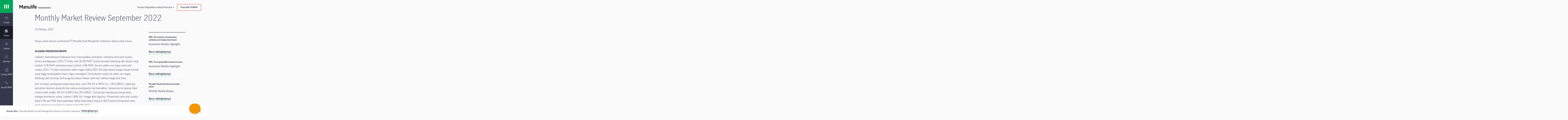

--- FILE ---
content_type: text/html;charset=utf-8
request_url: https://www.manulifeim.co.id/ulasan/monthly-market-review-september-2022.html
body_size: 28970
content:

<!DOCTYPE HTML>
<html lang="id">
    <head>
    
    <meta charset="UTF-8"/>
    <title>Monthly Market Review September 2022</title>
    
    
    <meta name="template" content="generic-full-width-template"/>
    
    
    

    
    
    
    <!-- Override head.socialmedia.html from the Core Page Component to override og:title with pageTitle -->

	<meta property="og:url" content="https://www.manulifeim.co.id/ulasan/monthly-market-review-september-2022.html"/>

	

	<meta property="og:description"/>

	<meta property="og:type" content="website"/>

	<meta property="og:site_name" content="WAM"/>

	<meta property="og:image" content="https://www.manulifeim.co.id/content/dam/wam/id/id/ulasan/Market-Review-SEP-2022.jpg/jcr:content/renditions/cq5dam.web.1280.1280.jpeg"/>


	<meta property="og:title" content="Monthly Market Review September 2022"/>


    
<script defer type="text/javascript" src="https://rum.hlx.page/.rum/@adobe/helix-rum-js@%5E2/dist/rum-standalone.js" data-routing="env=prod,tier=publish,ams=Manufacturers Life Insurance (APAC)"></script>
<link rel="preconnect" href="//dpm.demdex.net"/>
<link rel="preconnect" href="//manulife.demdex.net"/>
<link rel="preconnect" href="//cm.everesttech.net"/>
<link rel="preconnect" href="//manulifefinancial.tt.omtrdc.net"/>
<link rel="preconnect" href="//manulifefinancial.sc.omtrdc.net"/>
<link rel="dns-prefetch" href="//dpm.demdex.net"/>
<link rel="dns-prefetch" href="//manulife.demdex.net"/>
<link rel="dns-prefetch" href="//cm.everesttech.net"/>
<link rel="dns-prefetch" href="//manulifefinancial.tt.omtrdc.net"/>
<link rel="dns-prefetch" href="//manulifefinancial.sc.omtrdc.net"/>

<!-- Hreflang -->

	


<!-- Canonical URL -->


	
		
		
			<link rel="canonical" href="https://www.manulifeim.co.id/ulasan/monthly-market-review-september-2022.html"/>
		
	




	
		<script type="text/javascript">
			;window.NREUM||(NREUM={});NREUM.init={privacy:{cookies_enabled:true}};

            ;NREUM.loader_config={accountID:"1737705",trustKey:"2075532",agentID:"1120063248",licenseKey:"1120063248",applicationID:"1120063248"};
            ;NREUM.info={beacon:"bam.nr-data.net",errorBeacon:"bam.nr-data.net",licenseKey:"af9b922721",applicationID:"1120063248",sa:1};
            ;/*! For license information please see nr-loader-full-1.255.0.min.js.LICENSE.txt */
            (()=>{var e,t,r={234:(e,t,r)=>{"use strict";r.d(t,{P_:()=>m,Mt:()=>b,C5:()=>s,DL:()=>w,OP:()=>D,lF:()=>P,Yu:()=>E,Dg:()=>v,CX:()=>c,GE:()=>x,sU:()=>O});var n=r(8632),i=r(9567);const o={beacon:n.ce.beacon,errorBeacon:n.ce.errorBeacon,licenseKey:void 0,applicationID:void 0,sa:void 0,queueTime:void 0,applicationTime:void 0,ttGuid:void 0,user:void 0,account:void 0,product:void 0,extra:void 0,jsAttributes:{},userAttributes:void 0,atts:void 0,transactionName:void 0,tNamePlain:void 0},a={};function s(e){if(!e)throw new Error("All info objects require an agent identifier!");if(!a[e])throw new Error("Info for ".concat(e," was never set"));return a[e]}function c(e,t){if(!e)throw new Error("All info objects require an agent identifier!");a[e]=(0,i.D)(t,o);const r=(0,n.ek)(e);r&&(r.info=a[e])}const d=e=>{if(!e||"string"!=typeof e)return!1;try{document.createDocumentFragment().querySelector(e)}catch{return!1}return!0};var u=r(7056),l=r(50);const f="[data-nr-mask]",h=()=>{const e={mask_selector:"*",block_selector:"[data-nr-block]",mask_input_options:{color:!1,date:!1,"datetime-local":!1,email:!1,month:!1,number:!1,range:!1,search:!1,tel:!1,text:!1,time:!1,url:!1,week:!1,textarea:!1,select:!1,password:!0}};return{feature_flags:[],proxy:{assets:void 0,beacon:void 0},privacy:{cookies_enabled:!0},ajax:{deny_list:void 0,block_internal:!0,enabled:!0,harvestTimeSeconds:10,autoStart:!0},distributed_tracing:{enabled:void 0,exclude_newrelic_header:void 0,cors_use_newrelic_header:void 0,cors_use_tracecontext_headers:void 0,allowed_origins:void 0},session:{domain:void 0,expiresMs:u.oD,inactiveMs:u.Hb},ssl:void 0,obfuscate:void 0,jserrors:{enabled:!0,harvestTimeSeconds:10,autoStart:!0},metrics:{enabled:!0,autoStart:!0},page_action:{enabled:!0,harvestTimeSeconds:30,autoStart:!0},page_view_event:{enabled:!0,autoStart:!0},page_view_timing:{enabled:!0,harvestTimeSeconds:30,long_task:!1,autoStart:!0},session_trace:{enabled:!0,harvestTimeSeconds:10,autoStart:!0},harvest:{tooManyRequestsDelay:60},session_replay:{autoStart:!0,enabled:!1,harvestTimeSeconds:60,preload:!1,sampling_rate:10,error_sampling_rate:100,collect_fonts:!1,inline_images:!1,inline_stylesheet:!0,mask_all_inputs:!0,get mask_text_selector(){return e.mask_selector},set mask_text_selector(t){d(t)?e.mask_selector="".concat(t,",").concat(f):""===t||null===t?e.mask_selector=f:(0,l.Z)("An invalid session_replay.mask_selector was provided. '*' will be used.",t)},get block_class(){return"nr-block"},get ignore_class(){return"nr-ignore"},get mask_text_class(){return"nr-mask"},get block_selector(){return e.block_selector},set block_selector(t){d(t)?e.block_selector+=",".concat(t):""!==t&&(0,l.Z)("An invalid session_replay.block_selector was provided and will not be used",t)},get mask_input_options(){return e.mask_input_options},set mask_input_options(t){t&&"object"==typeof t?e.mask_input_options={...t,password:!0}:(0,l.Z)("An invalid session_replay.mask_input_option was provided and will not be used",t)}},spa:{enabled:!0,harvestTimeSeconds:10,autoStart:!0},soft_navigations:{enabled:!0,harvestTimeSeconds:10,autoStart:!0}}},p={},g="All configuration objects require an agent identifier!";function m(e){if(!e)throw new Error(g);if(!p[e])throw new Error("Configuration for ".concat(e," was never set"));return p[e]}function v(e,t){if(!e)throw new Error(g);p[e]=(0,i.D)(t,h());const r=(0,n.ek)(e);r&&(r.init=p[e])}function b(e,t){if(!e)throw new Error(g);var r=m(e);if(r){for(var n=t.split("."),i=0;i<n.length-1;i++)if("object"!=typeof(r=r[n[i]]))return;r=r[n[n.length-1]]}return r}const y={accountID:void 0,trustKey:void 0,agentID:void 0,licenseKey:void 0,applicationID:void 0,xpid:void 0},A={};function w(e){if(!e)throw new Error("All loader-config objects require an agent identifier!");if(!A[e])throw new Error("LoaderConfig for ".concat(e," was never set"));return A[e]}function x(e,t){if(!e)throw new Error("All loader-config objects require an agent identifier!");A[e]=(0,i.D)(t,y);const r=(0,n.ek)(e);r&&(r.loader_config=A[e])}const E=(0,n.mF)().o;var _=r(385),S=r(6818);const R={buildEnv:S.Re,customTransaction:void 0,disabled:!1,distMethod:S.gF,isolatedBacklog:!1,loaderType:void 0,maxBytes:3e4,offset:Math.floor(_._A?.performance?.timeOrigin||_._A?.performance?.timing?.navigationStart||Date.now()),onerror:void 0,origin:""+_._A.location,ptid:void 0,releaseIds:{},appMetadata:{},session:void 0,xhrWrappable:"function"==typeof _._A.XMLHttpRequest?.prototype?.addEventListener,version:S.q4,denyList:void 0,harvestCount:0,timeKeeper:void 0},T={};function D(e){if(!e)throw new Error("All runtime objects require an agent identifier!");if(!T[e])throw new Error("Runtime for ".concat(e," was never set"));return T[e]}function O(e,t){if(!e)throw new Error("All runtime objects require an agent identifier!");T[e]=(0,i.D)(t,R);const r=(0,n.ek)(e);r&&(r.runtime=T[e])}function P(e){return function(e){try{const t=s(e);return!!t.licenseKey&&!!t.errorBeacon&&!!t.applicationID}catch(e){return!1}}(e)}},9567:(e,t,r)=>{"use strict";r.d(t,{D:()=>i});var n=r(50);function i(e,t){try{if(!e||"object"!=typeof e)return(0,n.Z)("Setting a Configurable requires an object as input");if(!t||"object"!=typeof t)return(0,n.Z)("Setting a Configurable requires a model to set its initial properties");const r=Object.create(Object.getPrototypeOf(t),Object.getOwnPropertyDescriptors(t)),o=0===Object.keys(r).length?e:r;for(let a in o)if(void 0!==e[a])try{Array.isArray(e[a])&&Array.isArray(t[a])?r[a]=Array.from(new Set([...e[a],...t[a]])):"object"==typeof e[a]&&"object"==typeof t[a]?r[a]=i(e[a],t[a]):r[a]=e[a]}catch(e){(0,n.Z)("An error occurred while setting a property of a Configurable",e)}return r}catch(e){(0,n.Z)("An error occured while setting a Configurable",e)}}},6818:(e,t,r)=>{"use strict";r.d(t,{Re:()=>i,gF:()=>o,lF:()=>a,q4:()=>n});const n="1.255.0",i="PROD",o="CDN",a="2.0.0-alpha.11"},385:(e,t,r)=>{"use strict";r.d(t,{FN:()=>s,IF:()=>u,Nk:()=>f,Tt:()=>c,_A:()=>o,cv:()=>h,iS:()=>a,il:()=>n,ux:()=>d,v6:()=>i,w1:()=>l});const n="undefined"!=typeof window&&!!window.document,i="undefined"!=typeof WorkerGlobalScope&&("undefined"!=typeof self&&self instanceof WorkerGlobalScope&&self.navigator instanceof WorkerNavigator||"undefined"!=typeof globalThis&&globalThis instanceof WorkerGlobalScope&&globalThis.navigator instanceof WorkerNavigator),o=n?window:"undefined"!=typeof WorkerGlobalScope&&("undefined"!=typeof self&&self instanceof WorkerGlobalScope&&self||"undefined"!=typeof globalThis&&globalThis instanceof WorkerGlobalScope&&globalThis),a=Boolean("hidden"===o?.document?.visibilityState),s=""+o?.location,c=/iPad|iPhone|iPod/.test(o.navigator?.userAgent),d=c&&"undefined"==typeof SharedWorker,u=(()=>{const e=o.navigator?.userAgent?.match(/Firefox[/\s](\d+\.\d+)/);return Array.isArray(e)&&e.length>=2?+e[1]:0})(),l=Boolean(n&&window.document.documentMode),f=!!o.navigator?.sendBeacon,h=Math.floor(o?.performance?.timeOrigin||o?.performance?.timing?.navigationStart||Date.now())},1117:(e,t,r)=>{"use strict";r.d(t,{w:()=>o});var n=r(50);const i={agentIdentifier:"",ee:void 0};class o{constructor(e){try{if("object"!=typeof e)return(0,n.Z)("shared context requires an object as input");this.sharedContext={},Object.assign(this.sharedContext,i),Object.entries(e).forEach((e=>{let[t,r]=e;Object.keys(i).includes(t)&&(this.sharedContext[t]=r)}))}catch(e){(0,n.Z)("An error occurred while setting SharedContext",e)}}}},8e3:(e,t,r)=>{"use strict";r.d(t,{LP:()=>l,RP:()=>c,o5:()=>d});var n=r(8325),i=r(1284),o=r(4322),a=r(3325);const s={};function c(e,t){const r={staged:!1,priority:a.p[t]||0};u(e),s[e].get(t)||s[e].set(t,r)}function d(e,t){u(e),s[e].get(t)&&s[e].delete(t),s[e].size&&f(e)}function u(e){if(!e)throw new Error("agentIdentifier required");s[e]||(s[e]=new Map)}function l(){let e=arguments.length>0&&void 0!==arguments[0]?arguments[0]:"",t=arguments.length>1&&void 0!==arguments[1]?arguments[1]:"feature",r=arguments.length>2&&void 0!==arguments[2]&&arguments[2];if(u(e),!e||!s[e].get(t)||r)return h(e,t);s[e].get(t).staged=!0,f(e)}function f(e){const t=[...s[e]];t.every((e=>{let[t,r]=e;return r.staged}))&&(t.sort(((e,t)=>e[1].priority-t[1].priority)),t.forEach((t=>{let[r]=t;s[e].delete(r),h(e,r)})))}function h(e,t){const r=e?n.ee.get(e):n.ee,a=o.X.handlers;if(r.backlog&&a){var s=r.backlog[t],c=a[t];if(c){for(var d=0;s&&d<s.length;++d)p(s[d],c);(0,i.D)(c,(function(e,t){(0,i.D)(t,(function(t,r){r[0].on(e,r[1])}))}))}r.isolatedBacklog||delete a[t],r.backlog[t]=null,r.emit("drain-"+t,[])}}function p(e,t){var r=e[1];(0,i.D)(t[r],(function(t,r){var n=e[0];if(r[0]===n){var i=r[1],o=e[3],a=e[2];i.apply(o,a)}}))}},8325:(e,t,r)=>{"use strict";r.d(t,{A:()=>c,ee:()=>d});var n=r(8632),i=r(2210),o=r(234);class a{constructor(e){this.contextId=e}}var s=r(3117);const c="nr@context:".concat(s.a),d=function e(t,r){var n={},s={},u={},l=!1;try{l=16===r.length&&(0,o.OP)(r).isolatedBacklog}catch(e){}var f={on:p,addEventListener:p,removeEventListener:function(e,t){var r=n[e];if(!r)return;for(var i=0;i<r.length;i++)r[i]===t&&r.splice(i,1)},emit:function(e,r,n,i,o){!1!==o&&(o=!0);if(d.aborted&&!i)return;t&&o&&t.emit(e,r,n);for(var a=h(n),c=g(e),u=c.length,l=0;l<u;l++)c[l].apply(a,r);var p=v()[s[e]];p&&p.push([f,e,r,a]);return a},get:m,listeners:g,context:h,buffer:function(e,t){const r=v();if(t=t||"feature",f.aborted)return;Object.entries(e||{}).forEach((e=>{let[n,i]=e;s[i]=t,t in r||(r[t]=[])}))},abort:function(){f._aborted=!0,Object.keys(f.backlog).forEach((e=>{delete f.backlog[e]}))},isBuffering:function(e){return!!v()[s[e]]},debugId:r,backlog:l?{}:t&&"object"==typeof t.backlog?t.backlog:{},isolatedBacklog:l};return Object.defineProperty(f,"aborted",{get:()=>{let e=f._aborted||!1;return e||(t&&(e=t.aborted),e)}}),f;function h(e){return e&&e instanceof a?e:e?(0,i.X)(e,c,(()=>new a(c))):new a(c)}function p(e,t){n[e]=g(e).concat(t)}function g(e){return n[e]||[]}function m(t){return u[t]=u[t]||e(f,t)}function v(){return f.backlog}}(void 0,"globalEE"),u=(0,n.fP)();u.ee||(u.ee=d)},5546:(e,t,r)=>{"use strict";r.d(t,{E:()=>n,p:()=>i});var n=r(8325).ee.get("handle");function i(e,t,r,i,o){o?(o.buffer([e],i),o.emit(e,t,r)):(n.buffer([e],i),n.emit(e,t,r))}},4322:(e,t,r)=>{"use strict";r.d(t,{X:()=>o});var n=r(5546);o.on=a;var i=o.handlers={};function o(e,t,r,o){a(o||n.E,i,e,t,r)}function a(e,t,r,i,o){o||(o="feature"),e||(e=n.E);var a=t[o]=t[o]||{};(a[r]=a[r]||[]).push([e,i])}},3239:(e,t,r)=>{"use strict";r.d(t,{bP:()=>s,iz:()=>c,m$:()=>a});var n=r(385);let i=!1,o=!1;try{const e={get passive(){return i=!0,!1},get signal(){return o=!0,!1}};n._A.addEventListener("test",null,e),n._A.removeEventListener("test",null,e)}catch(e){}function a(e,t){return i||o?{capture:!!e,passive:i,signal:t}:!!e}function s(e,t){let r=arguments.length>2&&void 0!==arguments[2]&&arguments[2],n=arguments.length>3?arguments[3]:void 0;window.addEventListener(e,t,a(r,n))}function c(e,t){let r=arguments.length>2&&void 0!==arguments[2]&&arguments[2],n=arguments.length>3?arguments[3]:void 0;document.addEventListener(e,t,a(r,n))}},3117:(e,t,r)=>{"use strict";r.d(t,{a:()=>n});const n=(0,r(4402).Rl)()},4402:(e,t,r)=>{"use strict";r.d(t,{Ht:()=>d,M:()=>c,Rl:()=>a,ky:()=>s});var n=r(385);const i="xxxxxxxx-xxxx-4xxx-yxxx-xxxxxxxxxxxx";function o(e,t){return e?15&e[t]:16*Math.random()|0}function a(){const e=n._A?.crypto||n._A?.msCrypto;let t,r=0;return e&&e.getRandomValues&&(t=e.getRandomValues(new Uint8Array(30))),i.split("").map((e=>"x"===e?o(t,r++).toString(16):"y"===e?(3&o()|8).toString(16):e)).join("")}function s(e){const t=n._A?.crypto||n._A?.msCrypto;let r,i=0;t&&t.getRandomValues&&(r=t.getRandomValues(new Uint8Array(e)));const a=[];for(var s=0;s<e;s++)a.push(o(r,i++).toString(16));return a.join("")}function c(){return s(16)}function d(){return s(32)}},7056:(e,t,r)=>{"use strict";r.d(t,{Bq:()=>n,Hb:()=>a,IK:()=>d,K4:()=>i,oD:()=>o,uT:()=>c,wO:()=>s});const n="NRBA",i="SESSION",o=144e5,a=18e5,s={PAUSE:"session-pause",RESET:"session-reset",RESUME:"session-resume",UPDATE:"session-update"},c={SAME_TAB:"same-tab",CROSS_TAB:"cross-tab"},d={OFF:0,FULL:1,ERROR:2}},7894:(e,t,r)=>{"use strict";function n(){return Math.floor(performance.now())}r.d(t,{z:()=>n})},7243:(e,t,r)=>{"use strict";r.d(t,{e:()=>i});var n=r(385);function i(e){if(0===(e||"").indexOf("data:"))return{protocol:"data"};try{const t=new URL(e,location.href),r={port:t.port,hostname:t.hostname,pathname:t.pathname,search:t.search,protocol:t.protocol.slice(0,t.protocol.indexOf(":")),sameOrigin:t.protocol===n._A?.location?.protocol&&t.host===n._A?.location?.host};return r.port&&""!==r.port||("http:"===t.protocol&&(r.port="80"),"https:"===t.protocol&&(r.port="443")),r.pathname&&""!==r.pathname?r.pathname.startsWith("/")||(r.pathname="/".concat(r.pathname)):r.pathname="/",r}catch(e){return{}}}},50:(e,t,r)=>{"use strict";function n(e,t){"function"==typeof console.warn&&(console.warn("New Relic: ".concat(e)),t&&console.warn(t))}r.d(t,{Z:()=>n})},2825:(e,t,r)=>{"use strict";r.d(t,{N:()=>c,T:()=>s});var n=r(8325),i=r(385);const o="newrelic";const a=new Set,s={};function c(e,t){const r=n.ee.get(t);s[t]??={},e&&"object"==typeof e&&(a.has(t)||(r.emit("rumresp",[e]),s[t]=e,a.add(t),function(){let e=arguments.length>0&&void 0!==arguments[0]?arguments[0]:{};try{i._A.dispatchEvent(new CustomEvent(o,{detail:e}))}catch(e){}}({loaded:!0})))}},2210:(e,t,r)=>{"use strict";r.d(t,{X:()=>i});var n=Object.prototype.hasOwnProperty;function i(e,t,r){if(n.call(e,t))return e[t];var i=r();if(Object.defineProperty&&Object.keys)try{return Object.defineProperty(e,t,{value:i,writable:!0,enumerable:!1}),i}catch(e){}return e[t]=i,i}},1284:(e,t,r)=>{"use strict";r.d(t,{D:()=>n});const n=(e,t)=>Object.entries(e||{}).map((e=>{let[r,n]=e;return t(r,n)}))},4351:(e,t,r)=>{"use strict";r.d(t,{P:()=>o});var n=r(8325);const i=()=>{const e=new WeakSet;return(t,r)=>{if("object"==typeof r&&null!==r){if(e.has(r))return;e.add(r)}return r}};function o(e){try{return JSON.stringify(e,i())}catch(e){try{n.ee.emit("internal-error",[e])}catch(e){}}}},3960:(e,t,r)=>{"use strict";r.d(t,{KB:()=>a,b2:()=>o});var n=r(3239);function i(){return"undefined"==typeof document||"complete"===document.readyState}function o(e,t){if(i())return e();(0,n.bP)("load",e,t)}function a(e){if(i())return e();(0,n.iz)("DOMContentLoaded",e)}},8632:(e,t,r)=>{"use strict";r.d(t,{EZ:()=>u,ce:()=>o,ek:()=>d,fP:()=>a,gG:()=>l,h5:()=>c,mF:()=>s});var n=r(385),i=r(7894);const o={beacon:"bam.nr-data.net",errorBeacon:"bam.nr-data.net"};function a(){return n._A.NREUM||(n._A.NREUM={}),void 0===n._A.newrelic&&(n._A.newrelic=n._A.NREUM),n._A.NREUM}function s(){let e=a();return e.o||(e.o={ST:n._A.setTimeout,SI:n._A.setImmediate,CT:n._A.clearTimeout,XHR:n._A.XMLHttpRequest,REQ:n._A.Request,EV:n._A.Event,PR:n._A.Promise,MO:n._A.MutationObserver,FETCH:n._A.fetch}),e}function c(e,t){let r=a();r.initializedAgents??={},t.initializedAt={ms:(0,i.z)(),date:new Date},r.initializedAgents[e]=t}function d(e){let t=a();return t.initializedAgents?.[e]}function u(e,t){a()[e]=t}function l(){return function(){let e=a();const t=e.info||{};e.info={beacon:o.beacon,errorBeacon:o.errorBeacon,...t}}(),function(){let e=a();const t=e.init||{};e.init={...t}}(),s(),function(){let e=a();const t=e.loader_config||{};e.loader_config={...t}}(),a()}},7956:(e,t,r)=>{"use strict";r.d(t,{N:()=>i});var n=r(3239);function i(e){let t=arguments.length>1&&void 0!==arguments[1]&&arguments[1],r=arguments.length>2?arguments[2]:void 0,i=arguments.length>3?arguments[3]:void 0;(0,n.iz)("visibilitychange",(function(){if(t)return void("hidden"===document.visibilityState&&e());e(document.visibilityState)}),r,i)}},7806:(e,t,r)=>{"use strict";r.d(t,{em:()=>b,u5:()=>T,QU:()=>P,Kf:()=>k});var n=r(8325),i=r(3117);const o="nr@original:".concat(i.a);var a=Object.prototype.hasOwnProperty,s=!1;function c(e,t){return e||(e=n.ee),r.inPlace=function(e,t,n,i,o){n||(n="");const a="-"===n.charAt(0);for(let s=0;s<t.length;s++){const c=t[s],d=e[c];u(d)||(e[c]=r(d,a?c+n:n,i,c,o))}},r.flag=o,r;function r(t,r,n,s,c){return u(t)?t:(r||(r=""),nrWrapper[o]=t,function(e,t,r){if(Object.defineProperty&&Object.keys)try{return Object.keys(e).forEach((function(r){Object.defineProperty(t,r,{get:function(){return e[r]},set:function(t){return e[r]=t,t}})})),t}catch(e){d([e],r)}for(var n in e)a.call(e,n)&&(t[n]=e[n])}(t,nrWrapper,e),nrWrapper);function nrWrapper(){var o,a,u,l;try{a=this,o=[...arguments],u="function"==typeof n?n(o,a):n||{}}catch(t){d([t,"",[o,a,s],u],e)}i(r+"start",[o,a,s],u,c);try{return l=t.apply(a,o)}catch(e){throw i(r+"err",[o,a,e],u,c),e}finally{i(r+"end",[o,a,l],u,c)}}}function i(r,n,i,o){if(!s||t){var a=s;s=!0;try{e.emit(r,n,i,t,o)}catch(t){d([t,r,n,i],e)}s=a}}}function d(e,t){t||(t=n.ee);try{t.emit("internal-error",e)}catch(e){}}function u(e){return!(e&&"function"==typeof e&&e.apply&&!e[o])}var l=r(2210),f=r(385);const h={},p=f._A.XMLHttpRequest,g="addEventListener",m="removeEventListener",v="nr@wrapped:".concat(n.A);function b(e){var t=function(e){return(e||n.ee).get("events")}(e);if(h[t.debugId]++)return t;h[t.debugId]=1;var r=c(t,!0);function i(e){r.inPlace(e,[g,m],"-",o)}function o(e,t){return e[1]}return"getPrototypeOf"in Object&&(f.il&&y(document,i),y(f._A,i),y(p.prototype,i)),t.on(g+"-start",(function(e,t){var n=e[1];if(null!==n&&("function"==typeof n||"object"==typeof n)){var i=(0,l.X)(n,v,(function(){var e={object:function(){if("function"!=typeof n.handleEvent)return;return n.handleEvent.apply(n,arguments)},function:n}[typeof n];return e?r(e,"fn-",null,e.name||"anonymous"):n}));this.wrapped=e[1]=i}})),t.on(m+"-start",(function(e){e[1]=this.wrapped||e[1]})),t}function y(e,t){let r=e;for(;"object"==typeof r&&!Object.prototype.hasOwnProperty.call(r,g);)r=Object.getPrototypeOf(r);for(var n=arguments.length,i=new Array(n>2?n-2:0),o=2;o<n;o++)i[o-2]=arguments[o];r&&t(r,...i)}var A="fetch-",w=A+"body-",x=["arrayBuffer","blob","json","text","formData"],E=f._A.Request,_=f._A.Response,S="prototype";const R={};function T(e){const t=function(e){return(e||n.ee).get("fetch")}(e);if(!(E&&_&&f._A.fetch))return t;if(R[t.debugId]++)return t;function r(e,r,i){var o=e[r];"function"==typeof o&&(e[r]=function(){var e,r=[...arguments],a={};t.emit(i+"before-start",[r],a),a[n.A]&&a[n.A].dt&&(e=a[n.A].dt);var s=o.apply(this,r);return t.emit(i+"start",[r,e],s),s.then((function(e){return t.emit(i+"end",[null,e],s),e}),(function(e){throw t.emit(i+"end",[e],s),e}))})}return R[t.debugId]=1,x.forEach((e=>{r(E[S],e,w),r(_[S],e,w)})),r(f._A,"fetch",A),t.on(A+"end",(function(e,r){var n=this;if(r){var i=r.headers.get("content-length");null!==i&&(n.rxSize=i),t.emit(A+"done",[null,r],n)}else t.emit(A+"done",[e],n)})),t}const D={},O=["pushState","replaceState"];function P(e){const t=function(e){return(e||n.ee).get("history")}(e);return!f.il||D[t.debugId]++||(D[t.debugId]=1,c(t).inPlace(window.history,O,"-")),t}var j=r(3239);var N=r(50);const C={},I=["open","send"];function k(e){var t=e||n.ee;const r=function(e){return(e||n.ee).get("xhr")}(t);if(C[r.debugId]++)return r;C[r.debugId]=1,b(t);var i=c(r),o=f._A.XMLHttpRequest,a=f._A.MutationObserver,s=f._A.Promise,d=f._A.setInterval,u="readystatechange",l=["onload","onerror","onabort","onloadstart","onloadend","onprogress","ontimeout"],h=[],p=f._A.XMLHttpRequest=function(e){const t=new o(e),n=r.context(t);try{r.emit("new-xhr",[t],n),t.addEventListener(u,(a=n,function(){var e=this;e.readyState>3&&!a.resolved&&(a.resolved=!0,r.emit("xhr-resolved",[],e)),i.inPlace(e,l,"fn-",w)}),(0,j.m$)(!1))}catch(e){(0,N.Z)("An error occurred while intercepting XHR",e);try{r.emit("internal-error",[e])}catch(e){}}var a;return t};function g(e,t){i.inPlace(t,["onreadystatechange"],"fn-",w)}if(function(e,t){for(var r in e)t[r]=e[r]}(o,p),p.prototype=o.prototype,i.inPlace(p.prototype,I,"-xhr-",w),r.on("send-xhr-start",(function(e,t){g(e,t),function(e){h.push(e),a&&(m?m.then(A):d?d(A):(v=-v,y.data=v))}(t)})),r.on("open-xhr-start",g),a){var m=s&&s.resolve();if(!d&&!s){var v=1,y=document.createTextNode(v);new a(A).observe(y,{characterData:!0})}}else t.on("fn-end",(function(e){e[0]&&e[0].type===u||A()}));function A(){for(var e=0;e<h.length;e++)g(0,h[e]);h.length&&(h=[])}function w(e,t){return t}return r}},7825:(e,t,r)=>{"use strict";r.d(t,{t:()=>n});const n=r(3325).D.ajax},6660:(e,t,r)=>{"use strict";r.d(t,{t:()=>n});const n=r(3325).D.jserrors},3081:(e,t,r)=>{"use strict";r.d(t,{gF:()=>o,mY:()=>i,t9:()=>n,vz:()=>s,xS:()=>a});const n=r(3325).D.metrics,i="sm",o="cm",a="storeSupportabilityMetrics",s="storeEventMetrics"},4649:(e,t,r)=>{"use strict";r.d(t,{t:()=>n});const n=r(3325).D.pageAction},7633:(e,t,r)=>{"use strict";r.d(t,{t:()=>n});const n=r(3325).D.pageViewEvent},9251:(e,t,r)=>{"use strict";r.d(t,{t:()=>n});const n=r(3325).D.pageViewTiming},7144:(e,t,r)=>{"use strict";r.d(t,{Ef:()=>o,J0:()=>f,Mi:()=>l,Vb:()=>a,Ye:()=>c,fm:()=>d,i9:()=>s,t9:()=>i,u0:()=>u});var n=r(7056);const i=r(3325).D.sessionReplay,o={RECORD:"recordReplay",PAUSE:"pauseReplay"},a=.12,s={DomContentLoaded:0,Load:1,FullSnapshot:2,IncrementalSnapshot:3,Meta:4,Custom:5},c=1e6,d=64e3,u={[n.IK.ERROR]:15e3,[n.IK.FULL]:3e5,[n.IK.OFF]:0},l={RESET:{message:"Session was reset",sm:"Reset"},IMPORT:{message:"Recorder failed to import",sm:"Import"},TOO_MANY:{message:"429: Too Many Requests",sm:"Too-Many"},TOO_BIG:{message:"Payload was too large",sm:"Too-Big"},CROSS_TAB:{message:"Session Entity was set to OFF on another tab",sm:"Cross-Tab"},ENTITLEMENTS:{message:"Session Replay is not allowed and will not be started",sm:"Entitlement"}},f=5e3},3614:(e,t,r)=>{"use strict";r.d(t,{BST_RESOURCE:()=>i,END:()=>s,FEATURE_NAME:()=>n,FN_END:()=>d,FN_START:()=>c,PUSH_STATE:()=>u,RESOURCE:()=>o,START:()=>a});const n=r(3325).D.sessionTrace,i="bstResource",o="resource",a="-start",s="-end",c="fn"+a,d="fn"+s,u="pushState"},5938:(e,t,r)=>{"use strict";r.d(t,{W:()=>i});var n=r(8325);class i{constructor(e,t,r){this.agentIdentifier=e,this.aggregator=t,this.ee=n.ee.get(e),this.featureName=r,this.blocked=!1}}},2758:(e,t,r)=>{"use strict";r.d(t,{j:()=>w});var n=r(3325),i=r(234),o=r(5546),a=r(8325),s=r(8e3),c=r(3960),d=r(385),u=r(50),l=r(3081),f=r(8632),h=r(7144);const p=["setErrorHandler","finished","addToTrace","addRelease","addPageAction","setCurrentRouteName","setPageViewName","setCustomAttribute","interaction","noticeError","setUserId","setApplicationVersion","start","recordReplay","pauseReplay",h.Ef.RECORD,h.Ef.PAUSE],g=["setErrorHandler","finished","addToTrace","addRelease"];var m=r(7894);function v(){const e=(0,f.gG)();p.forEach((t=>{e[t]=function(){for(var r=arguments.length,n=new Array(r),i=0;i<r;i++)n[i]=arguments[i];return function(t){for(var r=arguments.length,n=new Array(r>1?r-1:0),i=1;i<r;i++)n[i-1]=arguments[i];let o=[];return Object.values(e.initializedAgents).forEach((e=>{e.exposed&&e.api[t]&&o.push(e.api[t](...n))})),o.length>1?o:o[0]}(t,...n)}}))}var b=r(2825);const y=e=>{const t=e.startsWith("http");e+="/",r.p=t?e:"https://"+e};let A=!1;function w(e){let t=arguments.length>1&&void 0!==arguments[1]?arguments[1]:{},p=arguments.length>2?arguments[2]:void 0,w=arguments.length>3?arguments[3]:void 0,{init:x,info:E,loader_config:_,runtime:S={loaderType:p},exposed:R=!0}=t;const T=(0,f.gG)();E||(x=T.init,E=T.info,_=T.loader_config),(0,i.Dg)(e.agentIdentifier,x||{}),(0,i.GE)(e.agentIdentifier,_||{}),E.jsAttributes??={},d.v6&&(E.jsAttributes.isWorker=!0),(0,i.CX)(e.agentIdentifier,E);const D=(0,i.P_)(e.agentIdentifier),O=[E.beacon,E.errorBeacon];A||(D.proxy.assets&&(y(D.proxy.assets),O.push(D.proxy.assets)),D.proxy.beacon&&O.push(D.proxy.beacon),v(),(0,f.EZ)("activatedFeatures",b.T),e.runSoftNavOverSpa&&=!0===D.soft_navigations.enabled&&D.feature_flags.includes("soft_nav")),S.denyList=[...D.ajax.deny_list||[],...D.ajax.block_internal?O:[]],(0,i.sU)(e.agentIdentifier,S),void 0===e.api&&(e.api=function(e,t){let f=arguments.length>2&&void 0!==arguments[2]&&arguments[2];t||(0,s.RP)(e,"api");const p={};var v=a.ee.get(e),b=v.get("tracer"),y="api-",A=y+"ixn-";function w(t,r,n,o){const a=(0,i.C5)(e);return null===r?delete a.jsAttributes[t]:(0,i.CX)(e,{...a,jsAttributes:{...a.jsAttributes,[t]:r}}),_(y,n,!0,o||null===r?"session":void 0)(t,r)}function x(){}g.forEach((e=>{p[e]=_(y,e,!0,"api")})),p.addPageAction=_(y,"addPageAction",!0,n.D.pageAction),p.setPageViewName=function(t,r){if("string"==typeof t)return"/"!==t.charAt(0)&&(t="/"+t),(0,i.OP)(e).customTransaction=(r||"http://custom.transaction")+t,_(y,"setPageViewName",!0)()},p.setCustomAttribute=function(e,t){let r=arguments.length>2&&void 0!==arguments[2]&&arguments[2];if("string"==typeof e){if(["string","number","boolean"].includes(typeof t)||null===t)return w(e,t,"setCustomAttribute",r);(0,u.Z)("Failed to execute setCustomAttribute.\nNon-null value must be a string, number or boolean type, but a type of <".concat(typeof t,"> was provided."))}else(0,u.Z)("Failed to execute setCustomAttribute.\nName must be a string type, but a type of <".concat(typeof e,"> was provided."))},p.setUserId=function(e){if("string"==typeof e||null===e)return w("enduser.id",e,"setUserId",!0);(0,u.Z)("Failed to execute setUserId.\nNon-null value must be a string type, but a type of <".concat(typeof e,"> was provided."))},p.setApplicationVersion=function(e){if("string"==typeof e||null===e)return w("application.version",e,"setApplicationVersion",!1);(0,u.Z)("Failed to execute setApplicationVersion. Expected <String | null>, but got <".concat(typeof e,">."))},p.start=e=>{try{const t=e?"defined":"undefined";(0,o.p)(l.xS,["API/start/".concat(t,"/called")],void 0,n.D.metrics,v);const r=Object.values(n.D);if(void 0===e)e=r;else{if((e=Array.isArray(e)&&e.length?e:[e]).some((e=>!r.includes(e))))return(0,u.Z)("Invalid feature name supplied. Acceptable feature names are: ".concat(r));e.includes(n.D.pageViewEvent)||e.push(n.D.pageViewEvent)}e.forEach((e=>{v.emit("".concat(e,"-opt-in"))}))}catch(e){(0,u.Z)("An unexpected issue occurred",e)}},p[h.Ef.RECORD]=function(){(0,o.p)(l.xS,["API/recordReplay/called"],void 0,n.D.metrics,v),(0,o.p)(h.Ef.RECORD,[],void 0,n.D.sessionReplay,v)},p[h.Ef.PAUSE]=function(){(0,o.p)(l.xS,["API/pauseReplay/called"],void 0,n.D.metrics,v),(0,o.p)(h.Ef.PAUSE,[],void 0,n.D.sessionReplay,v)},p.interaction=function(e){return(new x).get("object"==typeof e?e:{})};const E=x.prototype={createTracer:function(e,t){var r={},i=this,a="function"==typeof t;return(0,o.p)(l.xS,["API/createTracer/called"],void 0,n.D.metrics,v),f||(0,o.p)(A+"tracer",[(0,m.z)(),e,r],i,n.D.spa,v),function(){if(b.emit((a?"":"no-")+"fn-start",[(0,m.z)(),i,a],r),a)try{return t.apply(this,arguments)}catch(e){throw b.emit("fn-err",[arguments,this,e],r),e}finally{b.emit("fn-end",[(0,m.z)()],r)}}}};function _(e,t,r,i){return function(){return(0,o.p)(l.xS,["API/"+t+"/called"],void 0,n.D.metrics,v),i&&(0,o.p)(e+t,[(0,m.z)(),...arguments],r?null:this,i,v),r?void 0:this}}function S(){r.e(63).then(r.bind(r,7438)).then((t=>{let{setAPI:r}=t;r(e),(0,s.LP)(e,"api")})).catch((()=>{(0,u.Z)("Downloading runtime APIs failed..."),v.abort()}))}return["actionText","setName","setAttribute","save","ignore","onEnd","getContext","end","get"].forEach((e=>{E[e]=_(A,e,void 0,f?n.D.softNav:n.D.spa)})),p.setCurrentRouteName=f?_(A,"routeName",void 0,n.D.softNav):_(y,"routeName",!0,n.D.spa),p.noticeError=function(e,t){"string"==typeof e&&(e=new Error(e)),(0,o.p)(l.xS,["API/noticeError/called"],void 0,n.D.metrics,v),(0,o.p)("err",[e,(0,m.z)(),!1,t],void 0,n.D.jserrors,v)},d.il?(0,c.b2)((()=>S()),!0):S(),p}(e.agentIdentifier,w,e.runSoftNavOverSpa)),void 0===e.exposed&&(e.exposed=R),A=!0}},8993:(e,t,r)=>{r.nc=(()=>{try{return document?.currentScript?.nonce}catch(e){}return""})()},3325:(e,t,r)=>{"use strict";r.d(t,{D:()=>n,p:()=>i});const n={ajax:"ajax",jserrors:"jserrors",metrics:"metrics",pageAction:"page_action",pageViewEvent:"page_view_event",pageViewTiming:"page_view_timing",sessionReplay:"session_replay",sessionTrace:"session_trace",softNav:"soft_navigations",spa:"spa"},i={[n.pageViewEvent]:1,[n.pageViewTiming]:2,[n.metrics]:3,[n.jserrors]:4,[n.ajax]:5,[n.sessionTrace]:6,[n.pageAction]:7,[n.spa]:8,[n.softNav]:9,[n.sessionReplay]:10}}},n={};function i(e){var t=n[e];if(void 0!==t)return t.exports;var o=n[e]={exports:{}};return r[e](o,o.exports,i),o.exports}i.m=r,i.d=(e,t)=>{for(var r in t)i.o(t,r)&&!i.o(e,r)&&Object.defineProperty(e,r,{enumerable:!0,get:t[r]})},i.f={},i.e=e=>Promise.all(Object.keys(i.f).reduce(((t,r)=>(i.f[r](e,t),t)),[])),i.u=e=>({63:"nr-full",110:"nr-full-compressor",379:"nr-full-recorder"}[e]+"-1.255.0.min.js"),i.o=(e,t)=>Object.prototype.hasOwnProperty.call(e,t),e={},t="NRBA-1.255.0.PROD:",i.l=(r,n,o,a)=>{if(e[r])e[r].push(n);else{var s,c;if(void 0!==o)for(var d=document.getElementsByTagName("script"),u=0;u<d.length;u++){var l=d[u];if(l.getAttribute("src")==r||l.getAttribute("data-webpack")==t+o){s=l;break}}if(!s){c=!0;var f={63:"sha512-4g0Ppp2z7UKi6VSMfaE98NSw1aVDMxlUXko1w7lX6GpC+cJpFOr/vMQUBtp1+jxvCreEHm2C+ujqH7E1pWc+kA==",379:"sha512-2kv1OmumPN+o6RRvcUKKs9U+TxLOPcZhXToPNHkwqh9c4eZALCt4yFn162Olu4F/gyIq1SeFV1vU4dyliZxFVQ==",110:"sha512-B6reE5T48KRYLo6h3i6XBLTZVaM2VgmVBfr6PZGeeJum4QfPfprsoItqa5xLVS9Fb1FwzGUbYcgt0ekOP5Y9Dg=="};(s=document.createElement("script")).charset="utf-8",s.timeout=120,i.nc&&s.setAttribute("nonce",i.nc),s.setAttribute("data-webpack",t+o),s.src=r,0!==s.src.indexOf(window.location.origin+"/")&&(s.crossOrigin="anonymous"),f[a]&&(s.integrity=f[a])}e[r]=[n];var h=(t,n)=>{s.onerror=s.onload=null,clearTimeout(p);var i=e[r];if(delete e[r],s.parentNode&&s.parentNode.removeChild(s),i&&i.forEach((e=>e(n))),t)return t(n)},p=setTimeout(h.bind(null,void 0,{type:"timeout",target:s}),12e4);s.onerror=h.bind(null,s.onerror),s.onload=h.bind(null,s.onload),c&&document.head.appendChild(s)}},i.r=e=>{"undefined"!=typeof Symbol&&Symbol.toStringTag&&Object.defineProperty(e,Symbol.toStringTag,{value:"Module"}),Object.defineProperty(e,"__esModule",{value:!0})},i.p="https://js-agent.newrelic.com/",(()=>{var e={29:0,789:0};i.f.j=(t,r)=>{var n=i.o(e,t)?e[t]:void 0;if(0!==n)if(n)r.push(n[2]);else{var o=new Promise(((r,i)=>n=e[t]=[r,i]));r.push(n[2]=o);var a=i.p+i.u(t),s=new Error;i.l(a,(r=>{if(i.o(e,t)&&(0!==(n=e[t])&&(e[t]=void 0),n)){var o=r&&("load"===r.type?"missing":r.type),a=r&&r.target&&r.target.src;s.message="Loading chunk "+t+" failed.\n("+o+": "+a+")",s.name="ChunkLoadError",s.type=o,s.request=a,n[1](s)}}),"chunk-"+t,t)}};var t=(t,r)=>{var n,o,[a,s,c]=r,d=0;if(a.some((t=>0!==e[t]))){for(n in s)i.o(s,n)&&(i.m[n]=s[n]);if(c)c(i)}for(t&&t(r);d<a.length;d++)o=a[d],i.o(e,o)&&e[o]&&e[o][0](),e[o]=0},r=self["webpackChunk:NRBA-1.255.0.PROD"]=self["webpackChunk:NRBA-1.255.0.PROD"]||[];r.forEach(t.bind(null,0)),r.push=t.bind(null,r.push.bind(r))})(),(()=>{"use strict";i(8993);var e=i(50),t=i(7144),r=i(4402);class n{agentIdentifier;constructor(){let e=arguments.length>0&&void 0!==arguments[0]?arguments[0]:(0,r.ky)(16);this.agentIdentifier=e}#e(t){for(var r=arguments.length,n=new Array(r>1?r-1:0),i=1;i<r;i++)n[i-1]=arguments[i];if("function"==typeof this.api?.[t])return this.api[t](...n);(0,e.Z)("Call to agent api ".concat(t," failed. The API is not currently initialized."))}addPageAction(e,t){return this.#e("addPageAction",e,t)}setPageViewName(e,t){return this.#e("setPageViewName",e,t)}setCustomAttribute(e,t,r){return this.#e("setCustomAttribute",e,t,r)}noticeError(e,t){return this.#e("noticeError",e,t)}setUserId(e){return this.#e("setUserId",e)}setApplicationVersion(e){return this.#e("setApplicationVersion",e)}setErrorHandler(e){return this.#e("setErrorHandler",e)}finished(e){return this.#e("finished",e)}addRelease(e,t){return this.#e("addRelease",e,t)}start(e){return this.#e("start",e)}recordReplay(){return this.#e(t.Ef.RECORD)}pauseReplay(){return this.#e(t.Ef.PAUSE)}addToTrace(e){return this.#e("addToTrace",e)}setCurrentRouteName(e){return this.#e("setCurrentRouteName",e)}interaction(){return this.#e("interaction")}}var o=i(3325),a=i(234);const s=Object.values(o.D);function c(e){const t={};return s.forEach((r=>{t[r]=function(e,t){return!0===(0,a.Mt)(t,"".concat(e,".enabled"))}(r,e)})),t}var d=i(2758);var u=i(8e3),l=i(5938),f=i(3960),h=i(385);const p=e=>h.il&&!0===(0,a.Mt)(e,"privacy.cookies_enabled");function g(e){return a.Yu.MO&&p&&!0===(0,a.Mt)(e,"session_trace.enabled")}function m(e){return!0===(0,a.Mt)(e,"session_replay.preload")&&g(e)}class v extends l.W{constructor(e,t,r){let n=!(arguments.length>3&&void 0!==arguments[3])||arguments[3];super(e,t,r),this.auto=n,this.abortHandler=void 0,this.featAggregate=void 0,this.onAggregateImported=void 0,!1===(0,a.Mt)(this.agentIdentifier,"".concat(this.featureName,".autoStart"))&&(this.auto=!1),this.auto&&(0,u.RP)(e,r)}importAggregator(){let t,r=arguments.length>0&&void 0!==arguments[0]?arguments[0]:{};if(this.featAggregate)return;if(!this.auto)return void this.ee.on("".concat(this.featureName,"-opt-in"),(()=>{(0,u.RP)(this.agentIdentifier,this.featureName),this.auto=!0,this.importAggregator()}));this.onAggregateImported=new Promise((e=>{t=e}));const n=async()=>{let n;try{if(p(this.agentIdentifier)){const{setupAgentSession:e}=await i.e(63).then(i.bind(i,1656));n=e(this.agentIdentifier)}}catch(t){(0,e.Z)("A problem occurred when starting up session manager. This page will not start or extend any session.",t),this.featureName===o.D.sessionReplay&&this.abortHandler?.()}try{if(!this.#t(this.featureName,n))return(0,u.LP)(this.agentIdentifier,this.featureName),void t(!1);const{lazyFeatureLoader:e}=await i.e(63).then(i.bind(i,8582)),{Aggregate:o}=await e(this.featureName,"aggregate");this.featAggregate=new o(this.agentIdentifier,this.aggregator,r),t(!0)}catch(r){(0,e.Z)("Downloading and initializing ".concat(this.featureName," failed..."),r),this.abortHandler?.(),(0,u.LP)(this.agentIdentifier,this.featureName,!0),t(!1),this.ee&&this.ee.abort()}};h.il?(0,f.b2)((()=>n()),!0):n()}#t(e,t){return e!==o.D.sessionReplay||(r=this.agentIdentifier,n=t,!(!g(r)||!n?.isNew&&!n?.state.sessionReplayMode));var r,n}}var b=i(7633);class y extends v{static featureName=b.t;constructor(e,t){let r=!(arguments.length>2&&void 0!==arguments[2])||arguments[2];super(e,t,b.t,r),this.importAggregator()}}var A=i(1117),w=i(1284);class x extends A.w{constructor(e){super(e),this.aggregatedData={}}store(e,t,r,n,i){var o=this.getBucket(e,t,r,i);return o.metrics=function(e,t){t||(t={count:0});return t.count+=1,(0,w.D)(e,(function(e,r){t[e]=E(r,t[e])})),t}(n,o.metrics),o}merge(e,t,r,n,i){var o=this.getBucket(e,t,n,i);if(o.metrics){var a=o.metrics;a.count+=r.count,(0,w.D)(r,(function(e,t){if("count"!==e){var n=a[e],i=r[e];i&&!i.c?a[e]=E(i.t,n):a[e]=function(e,t){if(!t)return e;t.c||(t=_(t.t));return t.min=Math.min(e.min,t.min),t.max=Math.max(e.max,t.max),t.t+=e.t,t.sos+=e.sos,t.c+=e.c,t}(i,a[e])}}))}else o.metrics=r}storeMetric(e,t,r,n){var i=this.getBucket(e,t,r);return i.stats=E(n,i.stats),i}getBucket(e,t,r,n){this.aggregatedData[e]||(this.aggregatedData[e]={});var i=this.aggregatedData[e][t];return i||(i=this.aggregatedData[e][t]={params:r||{}},n&&(i.custom=n)),i}get(e,t){return t?this.aggregatedData[e]&&this.aggregatedData[e][t]:this.aggregatedData[e]}take(e){for(var t={},r="",n=!1,i=0;i<e.length;i++)t[r=e[i]]=Object.values(this.aggregatedData[r]||{}),t[r].length&&(n=!0),delete this.aggregatedData[r];return n?t:null}}function E(e,t){return null==e?function(e){e?e.c++:e={c:1};return e}(t):t?(t.c||(t=_(t.t)),t.c+=1,t.t+=e,t.sos+=e*e,e>t.max&&(t.max=e),e<t.min&&(t.min=e),t):{t:e}}function _(e){return{t:e,min:e,max:e,sos:e*e,c:1}}var S=i(8632),R=i(4351);var T=i(5546),D=i(7956),O=i(3239),P=i(9251),j=i(7894);class N extends v{static featureName=P.t;constructor(e,t){let r=!(arguments.length>2&&void 0!==arguments[2])||arguments[2];super(e,t,P.t,r),h.il&&((0,D.N)((()=>(0,T.p)("docHidden",[(0,j.z)()],void 0,P.t,this.ee)),!0),(0,O.bP)("pagehide",(()=>(0,T.p)("winPagehide",[(0,j.z)()],void 0,P.t,this.ee))),this.importAggregator())}}var C=i(3081);class I extends v{static featureName=C.t9;constructor(e,t){let r=!(arguments.length>2&&void 0!==arguments[2])||arguments[2];super(e,t,C.t9,r),this.importAggregator()}}var k=i(6660);class H{constructor(e,t,r,n){this.name="UncaughtError",this.message=e,this.sourceURL=t,this.line=r,this.column=n}}class M extends v{static featureName=k.t;#r=new Set;constructor(e,t){let r=!(arguments.length>2&&void 0!==arguments[2])||arguments[2];super(e,t,k.t,r);try{this.removeOnAbort=new AbortController}catch(e){}this.ee.on("fn-err",((e,t,r)=>{this.abortHandler&&!this.#r.has(r)&&(this.#r.add(r),(0,T.p)("err",[this.#n(r),(0,j.z)()],void 0,o.D.jserrors,this.ee))})),this.ee.on("internal-error",(e=>{this.abortHandler&&(0,T.p)("ierr",[this.#n(e),(0,j.z)(),!0],void 0,o.D.jserrors,this.ee)})),h._A.addEventListener("unhandledrejection",(e=>{this.abortHandler&&(0,T.p)("err",[this.#i(e),(0,j.z)(),!1,{unhandledPromiseRejection:1}],void 0,o.D.jserrors,this.ee)}),(0,O.m$)(!1,this.removeOnAbort?.signal)),h._A.addEventListener("error",(e=>{this.abortHandler&&(this.#r.has(e.error)?this.#r.delete(e.error):(0,T.p)("err",[this.#o(e),(0,j.z)()],void 0,o.D.jserrors,this.ee))}),(0,O.m$)(!1,this.removeOnAbort?.signal)),this.abortHandler=this.#a,this.importAggregator()}#a(){this.removeOnAbort?.abort(),this.#r.clear(),this.abortHandler=void 0}#n(e){return e instanceof Error?e:void 0!==e?.message?new H(e.message,e.filename||e.sourceURL,e.lineno||e.line,e.colno||e.col):new H("string"==typeof e?e:(0,R.P)(e))}#i(e){let t="Unhandled Promise Rejection: ";if(e?.reason instanceof Error)try{return e.reason.message=t+e.reason.message,e.reason}catch(t){return e.reason}if(void 0===e.reason)return new H(t);const r=this.#n(e.reason);return r.message=t+r.message,r}#o(e){if(e.error instanceof SyntaxError&&!/:\d+$/.test(e.error.stack?.trim())){const t=new H(e.message,e.filename,e.lineno,e.colno);return t.name=SyntaxError.name,t}return e.error instanceof Error?e.error:new H(e.message,e.filename,e.lineno,e.colno)}}var z=i(2210);let L=1;const U="nr@id";function F(e){const t=typeof e;return!e||"object"!==t&&"function"!==t?-1:e===h._A?0:(0,z.X)(e,U,(function(){return L++}))}function B(e){if("string"==typeof e&&e.length)return e.length;if("object"==typeof e){if("undefined"!=typeof ArrayBuffer&&e instanceof ArrayBuffer&&e.byteLength)return e.byteLength;if("undefined"!=typeof Blob&&e instanceof Blob&&e.size)return e.size;if(!("undefined"!=typeof FormData&&e instanceof FormData))try{return(0,R.P)(e).length}catch(e){return}}}var q=i(7806),V=i(7243);class Z{constructor(e){this.agentIdentifier=e}generateTracePayload(e){if(!this.shouldGenerateTrace(e))return null;var t=(0,a.DL)(this.agentIdentifier);if(!t)return null;var n=(t.accountID||"").toString()||null,i=(t.agentID||"").toString()||null,o=(t.trustKey||"").toString()||null;if(!n||!i)return null;var s=(0,r.M)(),c=(0,r.Ht)(),d=Date.now(),u={spanId:s,traceId:c,timestamp:d};return(e.sameOrigin||this.isAllowedOrigin(e)&&this.useTraceContextHeadersForCors())&&(u.traceContextParentHeader=this.generateTraceContextParentHeader(s,c),u.traceContextStateHeader=this.generateTraceContextStateHeader(s,d,n,i,o)),(e.sameOrigin&&!this.excludeNewrelicHeader()||!e.sameOrigin&&this.isAllowedOrigin(e)&&this.useNewrelicHeaderForCors())&&(u.newrelicHeader=this.generateTraceHeader(s,c,d,n,i,o)),u}generateTraceContextParentHeader(e,t){return"00-"+t+"-"+e+"-01"}generateTraceContextStateHeader(e,t,r,n,i){return i+"@nr=0-1-"+r+"-"+n+"-"+e+"----"+t}generateTraceHeader(e,t,r,n,i,o){if(!("function"==typeof h._A?.btoa))return null;var a={v:[0,1],d:{ty:"Browser",ac:n,ap:i,id:e,tr:t,ti:r}};return o&&n!==o&&(a.d.tk=o),btoa((0,R.P)(a))}shouldGenerateTrace(e){return this.isDtEnabled()&&this.isAllowedOrigin(e)}isAllowedOrigin(e){var t=!1,r={};if((0,a.Mt)(this.agentIdentifier,"distributed_tracing")&&(r=(0,a.P_)(this.agentIdentifier).distributed_tracing),e.sameOrigin)t=!0;else if(r.allowed_origins instanceof Array)for(var n=0;n<r.allowed_origins.length;n++){var i=(0,V.e)(r.allowed_origins[n]);if(e.hostname===i.hostname&&e.protocol===i.protocol&&e.port===i.port){t=!0;break}}return t}isDtEnabled(){var e=(0,a.Mt)(this.agentIdentifier,"distributed_tracing");return!!e&&!!e.enabled}excludeNewrelicHeader(){var e=(0,a.Mt)(this.agentIdentifier,"distributed_tracing");return!!e&&!!e.exclude_newrelic_header}useNewrelicHeaderForCors(){var e=(0,a.Mt)(this.agentIdentifier,"distributed_tracing");return!!e&&!1!==e.cors_use_newrelic_header}useTraceContextHeadersForCors(){var e=(0,a.Mt)(this.agentIdentifier,"distributed_tracing");return!!e&&!!e.cors_use_tracecontext_headers}}var G=i(7825),W=["load","error","abort","timeout"],K=W.length,X=a.Yu.REQ,Y=a.Yu.XHR;class Q extends v{static featureName=G.t;constructor(e,t){let r=!(arguments.length>2&&void 0!==arguments[2])||arguments[2];if(super(e,t,G.t,r),(0,a.OP)(e).xhrWrappable){this.dt=new Z(e),this.handler=(e,t,r,n)=>(0,T.p)(e,t,r,n,this.ee);try{const e={xmlhttprequest:"xhr",fetch:"fetch",beacon:"beacon"};h._A?.performance?.getEntriesByType("resource").forEach((t=>{if(t.initiatorType in e&&0!==t.responseStatus){const r={status:t.responseStatus},n={rxSize:t.transferSize,duration:Math.floor(t.duration),cbTime:0};J(r,t.name),this.handler("xhr",[r,n,t.startTime,t.responseEnd,e[t.initiatorType]],void 0,o.D.ajax)}}))}catch(e){}(0,q.u5)(this.ee),(0,q.Kf)(this.ee),function(e,t,r,n){function i(e){var t=this;t.totalCbs=0,t.called=0,t.cbTime=0,t.end=x,t.ended=!1,t.xhrGuids={},t.lastSize=null,t.loadCaptureCalled=!1,t.params=this.params||{},t.metrics=this.metrics||{},e.addEventListener("load",(function(r){E(t,e)}),(0,O.m$)(!1)),h.IF||e.addEventListener("progress",(function(e){t.lastSize=e.loaded}),(0,O.m$)(!1))}function s(e){this.params={method:e[0]},J(this,e[1]),this.metrics={}}function c(t,r){var i=(0,a.DL)(e);i.xpid&&this.sameOrigin&&r.setRequestHeader("X-NewRelic-ID",i.xpid);var o=n.generateTracePayload(this.parsedOrigin);if(o){var s=!1;o.newrelicHeader&&(r.setRequestHeader("newrelic",o.newrelicHeader),s=!0),o.traceContextParentHeader&&(r.setRequestHeader("traceparent",o.traceContextParentHeader),o.traceContextStateHeader&&r.setRequestHeader("tracestate",o.traceContextStateHeader),s=!0),s&&(this.dt=o)}}function d(e,r){var n=this.metrics,i=e[0],o=this;if(n&&i){var a=B(i);a&&(n.txSize=a)}this.startTime=(0,j.z)(),this.body=i,this.listener=function(e){try{"abort"!==e.type||o.loadCaptureCalled||(o.params.aborted=!0),("load"!==e.type||o.called===o.totalCbs&&(o.onloadCalled||"function"!=typeof r.onload)&&"function"==typeof o.end)&&o.end(r)}catch(e){try{t.emit("internal-error",[e])}catch(e){}}};for(var s=0;s<K;s++)r.addEventListener(W[s],this.listener,(0,O.m$)(!1))}function u(e,t,r){this.cbTime+=e,t?this.onloadCalled=!0:this.called+=1,this.called!==this.totalCbs||!this.onloadCalled&&"function"==typeof r.onload||"function"!=typeof this.end||this.end(r)}function l(e,t){var r=""+F(e)+!!t;this.xhrGuids&&!this.xhrGuids[r]&&(this.xhrGuids[r]=!0,this.totalCbs+=1)}function f(e,t){var r=""+F(e)+!!t;this.xhrGuids&&this.xhrGuids[r]&&(delete this.xhrGuids[r],this.totalCbs-=1)}function p(){this.endTime=(0,j.z)()}function g(e,r){r instanceof Y&&"load"===e[0]&&t.emit("xhr-load-added",[e[1],e[2]],r)}function m(e,r){r instanceof Y&&"load"===e[0]&&t.emit("xhr-load-removed",[e[1],e[2]],r)}function v(e,t,r){t instanceof Y&&("onload"===r&&(this.onload=!0),("load"===(e[0]&&e[0].type)||this.onload)&&(this.xhrCbStart=(0,j.z)()))}function b(e,r){this.xhrCbStart&&t.emit("xhr-cb-time",[(0,j.z)()-this.xhrCbStart,this.onload,r],r)}function y(e){var t,r=e[1]||{};if("string"==typeof e[0]?0===(t=e[0]).length&&h.il&&(t=""+h._A.location.href):e[0]&&e[0].url?t=e[0].url:h._A?.URL&&e[0]&&e[0]instanceof URL?t=e[0].href:"function"==typeof e[0].toString&&(t=e[0].toString()),"string"==typeof t&&0!==t.length){t&&(this.parsedOrigin=(0,V.e)(t),this.sameOrigin=this.parsedOrigin.sameOrigin);var i=n.generateTracePayload(this.parsedOrigin);if(i&&(i.newrelicHeader||i.traceContextParentHeader))if(e[0]&&e[0].headers)s(e[0].headers,i)&&(this.dt=i);else{var o={};for(var a in r)o[a]=r[a];o.headers=new Headers(r.headers||{}),s(o.headers,i)&&(this.dt=i),e.length>1?e[1]=o:e.push(o)}}function s(e,t){var r=!1;return t.newrelicHeader&&(e.set("newrelic",t.newrelicHeader),r=!0),t.traceContextParentHeader&&(e.set("traceparent",t.traceContextParentHeader),t.traceContextStateHeader&&e.set("tracestate",t.traceContextStateHeader),r=!0),r}}function A(e,t){this.params={},this.metrics={},this.startTime=(0,j.z)(),this.dt=t,e.length>=1&&(this.target=e[0]),e.length>=2&&(this.opts=e[1]);var r,n=this.opts||{},i=this.target;"string"==typeof i?r=i:"object"==typeof i&&i instanceof X?r=i.url:h._A?.URL&&"object"==typeof i&&i instanceof URL&&(r=i.href),J(this,r);var o=(""+(i&&i instanceof X&&i.method||n.method||"GET")).toUpperCase();this.params.method=o,this.body=n.body,this.txSize=B(n.body)||0}function w(e,t){var n;this.endTime=(0,j.z)(),this.params||(this.params={}),this.params.status=t?t.status:0,"string"==typeof this.rxSize&&this.rxSize.length>0&&(n=+this.rxSize);var i={txSize:this.txSize,rxSize:n,duration:(0,j.z)()-this.startTime};r("xhr",[this.params,i,this.startTime,this.endTime,"fetch"],this,o.D.ajax)}function x(e){var t=this.params,n=this.metrics;if(!this.ended){this.ended=!0;for(var i=0;i<K;i++)e.removeEventListener(W[i],this.listener,!1);t.aborted||(n.duration=(0,j.z)()-this.startTime,this.loadCaptureCalled||4!==e.readyState?null==t.status&&(t.status=0):E(this,e),n.cbTime=this.cbTime,r("xhr",[t,n,this.startTime,this.endTime,"xhr"],this,o.D.ajax))}}function E(e,r){e.params.status=r.status;var n=function(e,t){var r=e.responseType;return"json"===r&&null!==t?t:"arraybuffer"===r||"blob"===r||"json"===r?B(e.response):"text"===r||""===r||void 0===r?B(e.responseText):void 0}(r,e.lastSize);if(n&&(e.metrics.rxSize=n),e.sameOrigin){var i=r.getResponseHeader("X-NewRelic-App-Data");i&&((0,T.p)(C.mY,["Ajax/CrossApplicationTracing/Header/Seen"],void 0,o.D.metrics,t),e.params.cat=i.split(", ").pop())}e.loadCaptureCalled=!0}t.on("new-xhr",i),t.on("open-xhr-start",s),t.on("open-xhr-end",c),t.on("send-xhr-start",d),t.on("xhr-cb-time",u),t.on("xhr-load-added",l),t.on("xhr-load-removed",f),t.on("xhr-resolved",p),t.on("addEventListener-end",g),t.on("removeEventListener-end",m),t.on("fn-end",b),t.on("fetch-before-start",y),t.on("fetch-start",A),t.on("fn-start",v),t.on("fetch-done",w)}(e,this.ee,this.handler,this.dt),this.importAggregator()}}}function J(e,t){var r=(0,V.e)(t),n=e.params||e;n.hostname=r.hostname,n.port=r.port,n.protocol=r.protocol,n.host=r.hostname+":"+r.port,n.pathname=r.pathname,e.parsedOrigin=r,e.sameOrigin=r.sameOrigin}var ee=i(3614);const{BST_RESOURCE:te,RESOURCE:re,START:ne,END:ie,FEATURE_NAME:oe,FN_END:ae,FN_START:se,PUSH_STATE:ce}=ee;var de=i(7056);class ue extends v{static featureName=t.t9;constructor(e,r){let n,i=!(arguments.length>2&&void 0!==arguments[2])||arguments[2];super(e,r,t.t9,i);try{n=JSON.parse(localStorage.getItem("".concat(de.Bq,"_").concat(de.K4)))}catch(e){}this.#s(n)?this.#c(n?.sessionReplayMode):this.importAggregator()}#s(e){return e&&(e.sessionReplayMode===de.IK.FULL||e.sessionReplayMode===de.IK.ERROR)||m(this.agentIdentifier)}async#c(e){const{Recorder:t}=await Promise.all([i.e(63),i.e(379)]).then(i.bind(i,4136));this.recorder=new t({mode:e,agentIdentifier:this.agentIdentifier}),this.recorder.startRecording(),this.abortHandler=this.recorder.stopRecording,this.importAggregator({recorder:this.recorder})}}var le=i(4649);class fe extends v{static featureName=le.t;constructor(e,t){let r=!(arguments.length>2&&void 0!==arguments[2])||arguments[2];super(e,t,le.t,r),this.importAggregator()}}new class extends n{constructor(t,r){super(r),h._A?(this.sharedAggregator=new x({agentIdentifier:this.agentIdentifier}),this.features={},(0,S.h5)(this.agentIdentifier,this),this.desiredFeatures=new Set(t.features||[]),this.desiredFeatures.add(y),this.runSoftNavOverSpa=[...this.desiredFeatures].some((e=>e.featureName===o.D.softNav)),(0,d.j)(this,t,t.loaderType||"agent"),this.run()):(0,e.Z)("Failed to initialize the agent. Could not determine the runtime environment.")}get config(){return{info:this.info,init:this.init,loader_config:this.loader_config,runtime:this.runtime}}run(){try{const t=c(this.agentIdentifier),r=[...this.desiredFeatures];r.sort(((e,t)=>o.p[e.featureName]-o.p[t.featureName])),r.forEach((r=>{if(!t[r.featureName]&&r.featureName!==o.D.pageViewEvent)return;if(this.runSoftNavOverSpa&&r.featureName===o.D.spa)return;if(!this.runSoftNavOverSpa&&r.featureName===o.D.softNav)return;const n=function(e){switch(e){case o.D.ajax:return[o.D.jserrors];case o.D.sessionTrace:return[o.D.ajax,o.D.pageViewEvent];case o.D.sessionReplay:return[o.D.sessionTrace];case o.D.pageViewTiming:return[o.D.pageViewEvent];default:return[]}}(r.featureName);n.every((e=>e in this.features))||(0,e.Z)("".concat(r.featureName," is enabled but one or more dependent features has not been initialized (").concat((0,R.P)(n),"). This may cause unintended consequences or missing data...")),this.features[r.featureName]=new r(this.agentIdentifier,this.sharedAggregator)}))}catch(t){(0,e.Z)("Failed to initialize all enabled instrument classes (agent aborted) -",t);for(const e in this.features)this.features[e].abortHandler?.();const r=(0,S.fP)();delete r.initializedAgents[this.agentIdentifier]?.api,delete r.initializedAgents[this.agentIdentifier]?.features,delete this.sharedAggregator;return r.ee.get(this.agentIdentifier).abort(),!1}}}({features:[y,N,class extends v{static featureName=oe;constructor(e,t){if(super(e,t,oe,!(arguments.length>2&&void 0!==arguments[2])||arguments[2]),!h.il)return;const r=this.ee;let n;(0,q.QU)(r),this.eventsEE=(0,q.em)(r),this.eventsEE.on(se,(function(e,t){this.bstStart=(0,j.z)()})),this.eventsEE.on(ae,(function(e,t){(0,T.p)("bst",[e[0],t,this.bstStart,(0,j.z)()],void 0,o.D.sessionTrace,r)})),r.on(ce+ne,(function(e){this.time=(0,j.z)(),this.startPath=location.pathname+location.hash})),r.on(ce+ie,(function(e){(0,T.p)("bstHist",[location.pathname+location.hash,this.startPath,this.time],void 0,o.D.sessionTrace,r)}));try{n=new PerformanceObserver((e=>{const t=e.getEntries();(0,T.p)(te,[t],void 0,o.D.sessionTrace,r)})),n.observe({type:re,buffered:!0})}catch(e){}this.importAggregator({resourceObserver:n})}},ue,Q,I,fe,M],loaderType:"pro"})})()})();
		</script>
	




<style id="antiClickjack"></style>
<script type="text/javascript">
	if (self === top) {
		var antiClickjack = document.getElementById("antiClickjack");
		antiClickjack.parentNode.removeChild(antiClickjack);
	}else {
		top.location = self.location;
	}
</script>





    
    
		<base href="/ulasan/monthly-market-review-september-2022.html"/>
    








<meta name="pagesrc" content="/content/wam/id/id/ulasan/monthly-market-review-september-2022"/>
<meta name="website" content="https://www.manulifeim.co.id/content/wam/id/id/ulasan/monthly-market-review-september-2022.html"/>






   
      <link rel="icon" href="/content/dam/manulife/img/icons/favicon/favicon.ico"/>
      <link rel="apple-touch-icon" href="/content/dam/manulife/img/icons/favicon/apple-icon.png"/>
      <link rel="mask-icon" href="/content/dam/manulife/img/icons/favicon/mask-icon.svg"/>
   


<meta name="viewport" content="width=device-width, initial-scale=1, shrink-to-fit=no"/>

	
	
    
<script src="/etc.clientlibs/clientlibs/granite/jquery.min.js"></script>
<script src="/etc.clientlibs/clientlibs/granite/utils.min.js"></script>



	
	
		
	




	
		
	

    
    
    

    

    
    
    
<link rel="stylesheet" href="/etc.clientlibs/clientlibs/granite/jquery-ui.min.css" type="text/css">
<link rel="stylesheet" href="/etc.clientlibs/coremfc/clientlibs/clientlib-base.min.css" type="text/css">
<link rel="stylesheet" href="/etc.clientlibs/corewam/clientlibs/base-homepage.min.css" type="text/css">
<link rel="stylesheet" href="/etc.clientlibs/corewam/clientlibs/vendor.min.css" type="text/css">
<link rel="stylesheet" href="/etc.clientlibs/corewam/clientlibs/jquery-ui.min.css" type="text/css">
<link rel="stylesheet" href="/etc.clientlibs/corewam/clientlibs/main.min.css" type="text/css">



    

    
    <script type="text/javascript">
      var adobeDataLayer = adobeDataLayer || [];
    </script>
  </head>
    <body class="page basicpage" id="page-5b22992298" data-cmp-data-layer-enabled data-eddl-page-load-enabled data-eddl-page-load-data="{&#34;productRootLevel&#34;:&#34;3&#34;,&#34;productExcludeFilterList&#34;:&#34;&#34;,&#34;contentPath&#34;:&#34;/content/wam/id/id&#34;,&#34;pagePath&#34;:&#34;/content/wam/id/id/ulasan/monthly-market-review-september-2022&#34;,&#34;pageNameEddl&#34;:&#34;mim:retail-pws&#34;,&#34;lob&#34;:&#34;&#34;,&#34;server&#34;:&#34;www.manulifeim.co.id&#34;,&#34;language&#34;:&#34;id&#34;}" data-eddl-page-load-event-data="null">
        <script>
            window.adobeDataLayer = window.adobeDataLayer || [];
            adobeDataLayer.push({
                page: JSON.parse("{\x22page\u002D5b22992298\x22:{\x22@type\x22:\x22corewam\/components\/structure\/page\x22,\x22repo:modifyDate\x22:\x222022\u002D10\u002D17T03:55:07Z\x22,\x22dc:title\x22:\x22Monthly Market Review September 2022\x22,\x22xdm:template\x22:\x22\/conf\/corewam\/settings\/wcm\/templates\/generic\u002Dfull\u002Dwidth\u002Dtemplate\x22,\x22xdm:language\x22:\x22id\x22,\x22xdm:tags\x22:[],\x22repo:path\x22:\x22\/content\/wam\/id\/id\/ulasan\/monthly\u002Dmarket\u002Dreview\u002Dseptember\u002D2022.html\x22}}"),
                event:'cmp:show',
                eventInfo: {
                    path: 'page.page\u002D5b22992298'
                }
            });
        </script>
        
        
            




            



            <!-- Override body.html from the Core Page Component to insert the fixed left navigation component -->


<!--Analytics tracker-->
<span id="adblnchfrm"></span>


<div class="cmp-navigation-main">
	

	<input type="hidden" id="showNavForPersona" name="showNavForPersona"/>
	<input type="hidden" id="showSubNavInMobile" value="false"/>

	<a class="skip-main" href="#main">Skip to main content</a>
	
		<a class="cmp-navigation__logo" href="/" data-eddl-header-wam-click-event>
			<img src="/etc.clientlibs/coremfc/clientlibs/clientlib-site/resources/logo-simbol.svg" width="30" height="30"/>
		</a>
	
	<nav class="cmp-navigation" role="navigation">
		
    <ul role="menu" class="cmp-navigation__group cmp-navigation__group--multi">
        
  <li role="presentation" data-navigate-on-tap="false" class="cmp-navigation__item cmp-navigation__item--level-0 cmp-navigation__item--regular " data-ecat="Navigation" data-etype="Primary navigation" data-eddl-sub-nav-click="Produk" data-elbl="Produk" onclick="fireGenericEvent(this)" data-optionalnav="true" data-eddl-navigation-click-event>
    
    <a href="/produk.html" title="Produk" class="cmp-navigation__item-link " role="menuitem" aria-haspopup="true" aria-expanded="false">
       
       		<div class="cmp-navigation__nav-icon mnlicon-Products white"></div>
	   
	   
	   
	   
       		<div class="cmp-navigation__nav-icon--mob mnlicon-Products"></div>
	   
       
		<span>Produk</span>
	</a>
	

    
    <ul role="menu" class="cmp-navigation__group cmp-navigation__group--multi">
        
  <li role="presentation" data-navigate-on-tap="false" class="cmp-navigation__item cmp-navigation__item--level-1 cmp-navigation__item--regular " data-ecat="Navigation" data-etype="Primary navigation" data-eddl-sub-nav-click="Retail" data-elbl="Produk|Retail" onclick="fireGenericEvent(this)" data-optionalnav="true" data-eddl-navigation-click-event>
    
    <a href="/produk/retail.html" title="Retail" class="cmp-navigation__item-link " role="menuitem" aria-haspopup="false" aria-expanded="false">
       
       		<div class="cmp-navigation__nav-icon mnlicon-Products white"></div>
	   
	   
	   
	   
       		<div class="cmp-navigation__nav-icon--mob mnlicon-Products"></div>
	   
       
		<span>Retail</span>
	</a>
	

    
  </li>

    
        
  <li role="presentation" data-navigate-on-tap="false" class="cmp-navigation__item cmp-navigation__item--level-1 cmp-navigation__item--regular " data-ecat="Navigation" data-etype="Primary navigation" data-eddl-sub-nav-click="Institusi" data-elbl="Produk|Institusi" onclick="fireGenericEvent(this)" data-optionalnav="true" data-eddl-navigation-click-event>
    
    <a href="/produk/institusi.html" title="Institusi" class="cmp-navigation__item-link " role="menuitem" aria-haspopup="false" aria-expanded="false">
       
       		<div class="cmp-navigation__nav-icon mnlicon-Products white"></div>
	   
	   
	   
	   
       		<div class="cmp-navigation__nav-icon--mob mnlicon-Products"></div>
	   
       
		<span>Institusi</span>
	</a>
	

    
  </li>

    
        
  <li role="presentation" data-navigate-on-tap="false" class="cmp-navigation__item cmp-navigation__item--level-1 cmp-navigation__item--regular " data-ecat="Navigation" data-etype="Primary navigation" data-eddl-sub-nav-click="Bandingkan" data-elbl="Produk|Bandingkan" onclick="fireGenericEvent(this)" data-optionalnav="true" data-eddl-navigation-click-event>
    
    <a href="/produk/bandingkan-produk.html" title="Bandingkan" class="cmp-navigation__item-link " role="menuitem" aria-haspopup="false" aria-expanded="false">
       
	   
	   
			<img class="cmp-navigation__nav-icon" aria-hidden="true" width="20" height="20" alt="Bandingkan"/>
	   
	   
       
			<img class="cmp-navigation__nav-icon--mob" aria-hidden="true" width="20" height="20" alt="Bandingkan"/>
		
		<span>Bandingkan</span>
	</a>
	

    
  </li>

    </ul>

  </li>

    
        
  <li role="presentation" data-navigate-on-tap="false" class="cmp-navigation__item cmp-navigation__item--level-0 cmp-navigation__item--active cmp-navigation__item--regular " data-ecat="Navigation" data-etype="Primary navigation" data-eddl-sub-nav-click="Ulasan" data-elbl="Ulasan" onclick="fireGenericEvent(this)" data-optionalnav="true" data-eddl-navigation-click-event>
    
    <a href="/ulasan.html" title="Ulasan" class="cmp-navigation__item-link active-link" role="menuitem" aria-haspopup="false" aria-expanded="true">
       
       		<div class="cmp-navigation__nav-icon mnlicon-Library white"></div>
	   
	   
	   
	   
       		<div class="cmp-navigation__nav-icon--mob mnlicon-Library"></div>
	   
       
		<span>Ulasan</span>
	</a>
	

    
  </li>

    
        
  <li role="presentation" data-navigate-on-tap="false" class="cmp-navigation__item cmp-navigation__item--level-0 cmp-navigation__item--regular " data-ecat="Navigation" data-etype="Primary navigation" data-eddl-sub-nav-click="Edukasi" data-elbl="Edukasi" onclick="fireGenericEvent(this)" data-optionalnav="true" data-eddl-navigation-click-event>
    
    <a href="/edukasi.html" title="Edukasi" class="cmp-navigation__item-link " role="menuitem" aria-haspopup="false" aria-expanded="false">
       
       		<div class="cmp-navigation__nav-icon mnlicon-Education white"></div>
	   
	   
	   
	   
       		<div class="cmp-navigation__nav-icon--mob mnlicon-Education"></div>
	   
       
		<span>Edukasi</span>
	</a>
	

    
  </li>

    
        
  <li role="presentation" data-navigate-on-tap="false" class="cmp-navigation__item cmp-navigation__item--level-0 cmp-navigation__item--regular " data-ecat="Navigation" data-etype="Primary navigation" data-eddl-sub-nav-click="Informasi" data-elbl="Informasi" onclick="fireGenericEvent(this)" data-optionalnav="true" data-eddl-navigation-click-event>
    
    <a href="/informasi/dokumen.html" title="Informasi" class="cmp-navigation__item-link " role="menuitem" aria-haspopup="true" aria-expanded="false">
       
       		<div class="cmp-navigation__nav-icon mnlicon-Question white"></div>
	   
	   
	   
	   
       		<div class="cmp-navigation__nav-icon--mob mnlicon-Question"></div>
	   
       
		<span>Informasi</span>
	</a>
	

    
    <ul role="menu" class="cmp-navigation__group cmp-navigation__group--multi">
        
  <li role="presentation" data-navigate-on-tap="false" class="cmp-navigation__item cmp-navigation__item--level-1 cmp-navigation__item--regular " data-ecat="Navigation" data-etype="Primary navigation" data-eddl-sub-nav-click="Factsheet &amp; prospektus" data-elbl="Informasi|Factsheet &amp; prospektus" onclick="fireGenericEvent(this)" data-optionalnav="true" data-eddl-navigation-click-event>
    
    <a href="/informasi/dokumen.html" title="Factsheet &amp; prospektus" class="cmp-navigation__item-link " role="menuitem" aria-haspopup="false" aria-expanded="false">
       
	   
	   
			<img class="cmp-navigation__nav-icon" aria-hidden="true" width="20" height="20" alt="Factsheet &amp; prospektus"/>
	   
	   
       
			<img class="cmp-navigation__nav-icon--mob" aria-hidden="true" width="20" height="20" alt="Factsheet &amp; prospektus"/>
		
		<span>Factsheet &amp; prospektus</span>
	</a>
	

    
  </li>

    
        
  <li role="presentation" data-navigate-on-tap="false" class="cmp-navigation__item cmp-navigation__item--level-1 cmp-navigation__item--regular " data-ecat="Navigation" data-etype="Primary navigation" data-eddl-sub-nav-click="Mitra distribusi" data-elbl="Informasi|Mitra distribusi" onclick="fireGenericEvent(this)" data-optionalnav="true" data-eddl-navigation-click-event>
    
    <a href="/informasi/mitra-distribusi.html" title="Mitra distribusi" class="cmp-navigation__item-link " role="menuitem" aria-haspopup="false" aria-expanded="false">
       
	   
	   
			<img class="cmp-navigation__nav-icon" aria-hidden="true" width="20" height="20" alt="Mitra distribusi"/>
	   
	   
       
			<img class="cmp-navigation__nav-icon--mob" aria-hidden="true" width="20" height="20" alt="Mitra distribusi"/>
		
		<span>Mitra distribusi</span>
	</a>
	

    
  </li>

    
        
  <li role="presentation" data-navigate-on-tap="false" class="cmp-navigation__item cmp-navigation__item--level-1 cmp-navigation__item--regular " data-ecat="Navigation" data-etype="Primary navigation" data-eddl-sub-nav-click="Pengumuman" data-elbl="Informasi|Pengumuman" onclick="fireGenericEvent(this)" data-optionalnav="true" data-eddl-navigation-click-event>
    
    <a href="/informasi/pengumuman.html" title="Pengumuman" class="cmp-navigation__item-link " role="menuitem" aria-haspopup="false" aria-expanded="false">
       
	   
	   
			<img class="cmp-navigation__nav-icon" aria-hidden="true" width="20" height="20" alt="Pengumuman"/>
	   
	   
       
			<img class="cmp-navigation__nav-icon--mob" aria-hidden="true" width="20" height="20" alt="Pengumuman"/>
		
		<span>Pengumuman</span>
	</a>
	

    
  </li>

    
        
  <li role="presentation" data-navigate-on-tap="false" class="cmp-navigation__item cmp-navigation__item--level-1 cmp-navigation__item--regular " data-ecat="Navigation" data-etype="Primary navigation" data-eddl-sub-nav-click="Panduan AKSes" data-elbl="Informasi|Panduan AKSes" onclick="fireGenericEvent(this)" data-optionalnav="true" data-eddl-navigation-click-event>
    
    <a href="/informasi/panduan-akses.html" title="Panduan AKSes" class="cmp-navigation__item-link " role="menuitem" aria-haspopup="false" aria-expanded="false">
       
	   
	   
			<img class="cmp-navigation__nav-icon" aria-hidden="true" width="20" height="20" alt="Panduan AKSes"/>
	   
	   
       
			<img class="cmp-navigation__nav-icon--mob" aria-hidden="true" width="20" height="20" alt="Panduan AKSes"/>
		
		<span>Panduan AKSes</span>
	</a>
	

    
  </li>

    
        
  <li role="presentation" data-navigate-on-tap="false" class="cmp-navigation__item cmp-navigation__item--level-1 cmp-navigation__item--regular " data-ecat="Navigation" data-etype="Primary navigation" data-eddl-sub-nav-click="Informasi Manulife iFUNDS" data-elbl="Informasi|Informasi Manulife iFUNDS" onclick="fireGenericEvent(this)" data-optionalnav="true" data-eddl-navigation-click-event>
    
    <a href="/informasi/manulife-ifunds.html" title="Informasi Manulife iFUNDS" class="cmp-navigation__item-link " role="menuitem" aria-haspopup="false" aria-expanded="false">
       
	   
	   
			<img class="cmp-navigation__nav-icon" aria-hidden="true" width="20" height="20" alt="Informasi Manulife iFUNDS"/>
	   
	   
       
			<img class="cmp-navigation__nav-icon--mob" aria-hidden="true" width="20" height="20" alt="Informasi Manulife iFUNDS"/>
		
		<span>Informasi Manulife iFUNDS</span>
	</a>
	

    
  </li>

    
        
  <li role="presentation" data-navigate-on-tap="false" class="cmp-navigation__item cmp-navigation__item--level-1 cmp-navigation__item--regular " data-ecat="Navigation" data-etype="Primary navigation" data-eddl-sub-nav-click="FAQ Manulife iFUNDS" data-elbl="Informasi|FAQ Manulife iFUNDS" onclick="fireGenericEvent(this)" data-optionalnav="true" data-eddl-navigation-click-event>
    
    <a href="/informasi/faq-manulife-ifunds.html" title="FAQ Manulife iFUNDS" class="cmp-navigation__item-link " role="menuitem" aria-haspopup="false" aria-expanded="false">
       
	   
	   
			<img class="cmp-navigation__nav-icon" aria-hidden="true" width="20" height="20" alt="FAQ Manulife iFUNDS"/>
	   
	   
       
			<img class="cmp-navigation__nav-icon--mob" aria-hidden="true" width="20" height="20" alt="FAQ Manulife iFUNDS"/>
		
		<span>FAQ Manulife iFUNDS</span>
	</a>
	

    
  </li>

    </ul>

  </li>

    
        
  <li role="presentation" data-navigate-on-tap="false" class="cmp-navigation__item cmp-navigation__item--level-0 cmp-navigation__item--regular " data-ecat="Navigation" data-etype="Primary navigation" data-eddl-sub-nav-click="Tentang MAMI" data-elbl="Tentang MAMI" onclick="fireGenericEvent(this)" data-optionalnav="true" data-eddl-navigation-click-event>
    
    <a href="/site/mami.html" title="Tentang MAMI" class="cmp-navigation__item-link " role="menuitem" aria-haspopup="true" aria-expanded="false">
       
       		<div class="cmp-navigation__nav-icon mnlicon-AboutUs white"></div>
	   
	   
	   
	   
       		<div class="cmp-navigation__nav-icon--mob mnlicon-AboutUs"></div>
	   
       
		<span>Tentang MAMI</span>
	</a>
	

    
    <ul role="menu" class="cmp-navigation__group cmp-navigation__group--multi">
        
  <li role="presentation" data-navigate-on-tap="false" class="cmp-navigation__item cmp-navigation__item--level-1 cmp-navigation__item--regular " data-ecat="Navigation" data-etype="Primary navigation" data-eddl-sub-nav-click="Profil perusahaan" data-elbl="Tentang MAMI|Profil perusahaan" onclick="fireGenericEvent(this)" data-optionalnav="true" data-eddl-navigation-click-event>
    
    <a href="/tentang-mami/profil-perusahaan.html" title="Profil perusahaan" class="cmp-navigation__item-link " role="menuitem" aria-haspopup="false" aria-expanded="false">
       
	   
	   
			<img class="cmp-navigation__nav-icon" aria-hidden="true" width="20" height="20" alt="Profil perusahaan"/>
	   
	   
       
			<img class="cmp-navigation__nav-icon--mob" aria-hidden="true" width="20" height="20" alt="Profil perusahaan"/>
		
		<span>Profil perusahaan</span>
	</a>
	

    
  </li>

    
        
  <li role="presentation" data-navigate-on-tap="false" class="cmp-navigation__item cmp-navigation__item--level-1 cmp-navigation__item--regular " data-ecat="Navigation" data-etype="Primary navigation" data-eddl-sub-nav-click="Direksi" data-elbl="Tentang MAMI|Direksi" onclick="fireGenericEvent(this)" data-optionalnav="true" data-eddl-navigation-click-event>
    
    <a href="/tentang-mami/direksi.html" title="Direksi" class="cmp-navigation__item-link " role="menuitem" aria-haspopup="false" aria-expanded="false">
       
	   
	   
			<img class="cmp-navigation__nav-icon" aria-hidden="true" width="20" height="20" alt="Direksi"/>
	   
	   
       
			<img class="cmp-navigation__nav-icon--mob" aria-hidden="true" width="20" height="20" alt="Direksi"/>
		
		<span>Direksi</span>
	</a>
	

    
  </li>

    
        
  <li role="presentation" data-navigate-on-tap="false" class="cmp-navigation__item cmp-navigation__item--level-1 cmp-navigation__item--regular " data-ecat="Navigation" data-etype="Primary navigation" data-eddl-sub-nav-click="Dewan Komisaris &amp; Dewan Pengawas Syariah" data-elbl="Tentang MAMI|Dewan Komisaris &amp; Dewan Pengawas Syariah" onclick="fireGenericEvent(this)" data-optionalnav="true" data-eddl-navigation-click-event>
    
    <a href="/tentang-mami/dewan-komisaris-dewan-pengawas-syariah.html" title="Dewan Komisaris &amp; Dewan Pengawas Syariah" class="cmp-navigation__item-link " role="menuitem" aria-haspopup="false" aria-expanded="false">
       
	   
	   
			<img class="cmp-navigation__nav-icon" aria-hidden="true" width="20" height="20" alt="Dewan Komisaris &amp; Dewan Pengawas Syariah"/>
	   
	   
       
			<img class="cmp-navigation__nav-icon--mob" aria-hidden="true" width="20" height="20" alt="Dewan Komisaris &amp; Dewan Pengawas Syariah"/>
		
		<span>Dewan Komisaris &amp; Dewan Pengawas Syariah</span>
	</a>
	

    
  </li>

    
        
  <li role="presentation" data-navigate-on-tap="false" class="cmp-navigation__item cmp-navigation__item--level-1 cmp-navigation__item--regular " data-ecat="Navigation" data-etype="Primary navigation" data-eddl-sub-nav-click="Media dan pers" data-elbl="Tentang MAMI|Media dan pers" onclick="fireGenericEvent(this)" data-optionalnav="true" data-eddl-navigation-click-event>
    
    <a href="/tentang-mami/media-dan-pers.html" title="Media dan pers" class="cmp-navigation__item-link " role="menuitem" aria-haspopup="false" aria-expanded="false">
       
	   
	   
			<img class="cmp-navigation__nav-icon" aria-hidden="true" width="20" height="20" alt="Media dan pers"/>
	   
	   
       
			<img class="cmp-navigation__nav-icon--mob" aria-hidden="true" width="20" height="20" alt="Media dan pers"/>
		
		<span>Media dan pers</span>
	</a>
	

    
  </li>

    
        
  <li role="presentation" data-navigate-on-tap="false" class="cmp-navigation__item cmp-navigation__item--level-1 cmp-navigation__item--regular " data-ecat="Navigation" data-etype="Primary navigation" data-eddl-sub-nav-click="Tata kelola perusahaan" data-elbl="Tentang MAMI|Tata kelola perusahaan" onclick="fireGenericEvent(this)" data-optionalnav="true" data-eddl-navigation-click-event>
    
    <a href="/tentang-mami/tata-kelola-perusahaan.html" title="Tata kelola perusahaan" class="cmp-navigation__item-link " role="menuitem" aria-haspopup="false" aria-expanded="false">
       
	   
	   
			<img class="cmp-navigation__nav-icon" aria-hidden="true" width="20" height="20" alt="Tata kelola perusahaan"/>
	   
	   
       
			<img class="cmp-navigation__nav-icon--mob" aria-hidden="true" width="20" height="20" alt="Tata kelola perusahaan"/>
		
		<span>Tata kelola perusahaan</span>
	</a>
	

    
  </li>

    
        
  <li role="presentation" data-navigate-on-tap="false" class="cmp-navigation__item cmp-navigation__item--level-1 cmp-navigation__item--regular " data-ecat="Navigation" data-etype="Primary navigation" data-eddl-sub-nav-click="Izin OJK" data-elbl="Tentang MAMI|Izin OJK" onclick="fireGenericEvent(this)" data-optionalnav="true" data-eddl-navigation-click-event>
    
    <a href="/tentang-mami/izin-ojk.html" title="Izin OJK" class="cmp-navigation__item-link " role="menuitem" aria-haspopup="false" aria-expanded="false">
       
	   
	   
			<img class="cmp-navigation__nav-icon" aria-hidden="true" width="20" height="20" alt="Izin OJK"/>
	   
	   
       
			<img class="cmp-navigation__nav-icon--mob" aria-hidden="true" width="20" height="20" alt="Izin OJK"/>
		
		<span>Izin OJK</span>
	</a>
	

    
  </li>

    
        
  <li role="presentation" data-navigate-on-tap="false" class="cmp-navigation__item cmp-navigation__item--level-1 cmp-navigation__item--regular " data-ecat="Navigation" data-etype="Primary navigation" data-eddl-sub-nav-click="Struktur organisasi" data-elbl="Tentang MAMI|Struktur organisasi" onclick="fireGenericEvent(this)" data-optionalnav="true" data-eddl-navigation-click-event>
    
    <a href="/tentang-mami/struktur-organisasi.html" title="Struktur organisasi" class="cmp-navigation__item-link " role="menuitem" aria-haspopup="false" aria-expanded="false">
       
	   
	   
			<img class="cmp-navigation__nav-icon" aria-hidden="true" width="20" height="20" alt="Struktur organisasi"/>
	   
	   
       
			<img class="cmp-navigation__nav-icon--mob" aria-hidden="true" width="20" height="20" alt="Struktur organisasi"/>
		
		<span>Struktur organisasi</span>
	</a>
	

    
  </li>

    
        
  <li role="presentation" data-navigate-on-tap="false" class="cmp-navigation__item cmp-navigation__item--level-1 cmp-navigation__item--regular " data-ecat="Navigation" data-etype="Primary navigation" data-eddl-sub-nav-click="Penghargaan" data-elbl="Tentang MAMI|Penghargaan" onclick="fireGenericEvent(this)" data-optionalnav="true" data-eddl-navigation-click-event>
    
    <a href="/tentang-mami/penghargaan.html" title="Penghargaan" class="cmp-navigation__item-link " role="menuitem" aria-haspopup="false" aria-expanded="false">
       
	   
	   
			<img class="cmp-navigation__nav-icon" aria-hidden="true" width="20" height="20" alt="Penghargaan"/>
	   
	   
       
			<img class="cmp-navigation__nav-icon--mob" aria-hidden="true" width="20" height="20" alt="Penghargaan"/>
		
		<span>Penghargaan</span>
	</a>
	

    
  </li>

    
        
  <li role="presentation" data-navigate-on-tap="false" class="cmp-navigation__item cmp-navigation__item--level-1 cmp-navigation__item--regular " data-ecat="Navigation" data-etype="Primary navigation" data-eddl-sub-nav-click="Strategi Keberlanjutan" data-elbl="Tentang MAMI|Strategi Keberlanjutan" onclick="fireGenericEvent(this)" data-optionalnav="true" data-eddl-navigation-click-event>
    
    <a href="/tentang-mami/laporan-keberlanjutan.html" title="Strategi Keberlanjutan" class="cmp-navigation__item-link " role="menuitem" aria-haspopup="false" aria-expanded="false">
       
	   
	   
			<img class="cmp-navigation__nav-icon" aria-hidden="true" width="20" height="20" alt="Strategi Keberlanjutan"/>
	   
	   
       
			<img class="cmp-navigation__nav-icon--mob" aria-hidden="true" width="20" height="20" alt="Strategi Keberlanjutan"/>
		
		<span>Strategi Keberlanjutan</span>
	</a>
	

    
  </li>

    </ul>

  </li>

    
        
  <li role="presentation" data-navigate-on-tap="false" class="cmp-navigation__item cmp-navigation__item--level-0 cmp-navigation__item--regular " data-ecat="Navigation" data-etype="Primary navigation" data-eddl-sub-nav-click="Kontak MAMI" data-elbl="Kontak MAMI" onclick="fireGenericEvent(this)" data-optionalnav="true" data-eddl-navigation-click-event>
    
    <a href="/kontak-mami.html" title="Kontak MAMI" class="cmp-navigation__item-link " role="menuitem" aria-haspopup="true" aria-expanded="false">
       
       		<div class="cmp-navigation__nav-icon mnlicon-Phone white"></div>
	   
	   
	   
	   
       		<div class="cmp-navigation__nav-icon--mob mnlicon-Phone"></div>
	   
       
		<span>Kontak MAMI</span>
	</a>
	

    
    <ul role="menu" class="cmp-navigation__group cmp-navigation__group--multi">
        
  <li role="presentation" data-navigate-on-tap="false" class="cmp-navigation__item cmp-navigation__item--level-1 cmp-navigation__item--regular " data-ecat="Navigation" data-etype="Primary navigation" data-eddl-sub-nav-click="Retail" data-elbl="Kontak MAMI|Retail" onclick="fireGenericEvent(this)" data-optionalnav="true" data-eddl-navigation-click-event>
    
    <a href="/kontak-mami/retail.html" title="Retail" class="cmp-navigation__item-link " role="menuitem" aria-haspopup="false" aria-expanded="false">
       
       		<div class="cmp-navigation__nav-icon mnlicon-Phone white"></div>
	   
	   
	   
	   
       		<div class="cmp-navigation__nav-icon--mob mnlicon-Phone"></div>
	   
       
		<span>Retail</span>
	</a>
	

    
  </li>

    
        
  <li role="presentation" data-navigate-on-tap="false" class="cmp-navigation__item cmp-navigation__item--level-1 cmp-navigation__item--regular " data-ecat="Navigation" data-etype="Primary navigation" data-eddl-sub-nav-click="Institusi" data-elbl="Kontak MAMI|Institusi" onclick="fireGenericEvent(this)" data-optionalnav="true" data-eddl-navigation-click-event>
    
    <a href="/kontak-mami/institusi.html" title="Institusi" class="cmp-navigation__item-link " role="menuitem" aria-haspopup="false" aria-expanded="false">
       
	   
	   
			<img class="cmp-navigation__nav-icon" aria-hidden="true" width="20" height="20" alt="Institusi"/>
	   
	   
       
			<img class="cmp-navigation__nav-icon--mob" aria-hidden="true" width="20" height="20" alt="Institusi"/>
		
		<span>Institusi</span>
	</a>
	

    
  </li>

    
        
  <li role="presentation" data-navigate-on-tap="false" class="cmp-navigation__item cmp-navigation__item--level-1 cmp-navigation__item--regular " data-ecat="Navigation" data-etype="Primary navigation" data-eddl-sub-nav-click="Prosedur penanganan pengaduan investor" data-elbl="Kontak MAMI|Prosedur penanganan pengaduan investor" onclick="fireGenericEvent(this)" data-optionalnav="true" data-eddl-navigation-click-event>
    
    <a href="/kontak-mami/prosedur-penanganan-pengaduan-investor.html" title="Prosedur penanganan pengaduan investor" class="cmp-navigation__item-link " role="menuitem" aria-haspopup="false" aria-expanded="false">
       
	   
	   
			<img class="cmp-navigation__nav-icon" aria-hidden="true" width="20" height="20" alt="Prosedur penanganan pengaduan investor"/>
	   
	   
       
			<img class="cmp-navigation__nav-icon--mob" aria-hidden="true" width="20" height="20" alt="Prosedur penanganan pengaduan investor"/>
		
		<span>Prosedur penanganan pengaduan investor</span>
	</a>
	

    
  </li>

    </ul>

  </li>

    </ul>


		<ul role="menu" class="cmp-navigation__group cmp-navigation__group--multi cmp-navigation__group--language-toggle">
    <li role="presentation" class="cmp-navigation__group--language-toggle"></li>
</ul>
	</nav>
	
    


	<div id="cmp-navigation-back-button-name"> Back </div>
</div>
<div class="root responsivegrid cmp-layout-body--home__content">


<div class="aem-Grid aem-Grid--12 aem-Grid--default--12 ">
    
    <div class="responsivegrid aem-GridColumn aem-GridColumn--default--12">


<div class="aem-Grid aem-Grid--12 aem-Grid--default--12 ">
    
    <div class="experiencefragmentmfc experiencefragment aem-GridColumn aem-GridColumn--default--12">


    


<div class="xfpage page basicpage">
    



<div class="xf-content-height">



<div class="aem-Grid aem-Grid--12 aem-Grid--default--12 ">
    
    <div class="responsivegrid aem-GridColumn aem-GridColumn--default--12">


<div class="aem-Grid aem-Grid--12 aem-Grid--default--12 ">
    
    <div class="header aem-GridColumn aem-GridColumn--default--12"><header class="cmp-header">

    <div class="cmp-header__container" data-autoload="true">

        <div class="responsivegrid aem-GridColumn aem-GridColumn--default--12">
            <div class="aem-Grid aem-Grid--12 aem-Grid--default--12">
            
            	
				
											
				
				
				<input type="hidden" name="hideLoginButton" value="false"/>
            
                <div class="cmp-header__container-left aem-GridColumn--default--none aem-GridColumn aem-GridColumn--default--6 aem-GridColumn--offset--default--0">
                    <div class="cmp-header__container-logo">
                        <a class="cmp-header__logo has-logo">
                            <img class="header-logo" src="/content/dam/wam/resources/logo/EN-header-black.svg"/>

                            <img class="mobile-logo" src="/content/dam/wam/resources/logo/EN-header-mobile.png"/>
                        </a>
                        <a class="white-logo">
                            <img src="/content/dam/wam/resources/logo/EN-header-white.png"/>
                        </a>
                    </div>
                </div>

                <div class="cmp-header__container-right aem-GridColumn--default--none aem-GridColumn--default--6 aem-GridColumn aem-GridColumn--offset--default--0">
                    <div class="aem-Grid aem-Grid--12 aem-Grid--default--12">
                        <div class="cmp-header__container--businessline aem-GridColumn--default--none aem-GridColumn--default--6 aem-GridColumn aem-GridColumn--offset--default--0">
                            <div class="cmp-header__nav">
                            
                            
                             
                                     
                                <ul class="cmp-header__nav-right">
									                                   
                                    
                                        <li class="business-line " data-eddl-header-wam-click-event>
                                            <a class="" href="/" tabindex="0" data-ecat="Header" data-etype="Line of business" data-elbl="Investor" onclick="fireGenericEvent(this)"> <span class="cmp-list__item-title">Investor </span>
                                            </a>
                                        </li>
                                    
                                        <li class="business-line " data-eddl-header-wam-click-event>
                                            <a class="" href="https://www.manulifeim.com/institutional/id/en/" tabindex="0" data-ecat="Header" data-etype="Line of business" data-elbl="Kapabilitas institusi" onclick="fireGenericEvent(this)" target="_blank"> <span class="cmp-list__item-title">Kapabilitas institusi </span>
                                            </a>
                                        </li>
                                    
                                        <li class="business-line " data-eddl-header-wam-click-event>
                                            <a class="" href="https://www.manulife.co.id/" tabindex="0" data-ecat="Header" data-etype="Line of business" data-elbl="Asuransi" onclick="fireGenericEvent(this)" target="_blank"> <span class="cmp-list__item-title">Asuransi </span>
                                            </a>
                                        </li>
                                    
                                </ul>
                              
                            </div>
                        </div>
                        <div class="cmp-header__container-right-nav aem-GridColumn--default--none aem-GridColumn--default--6 aem-GridColumn aem-GridColumn--offset--default--0">
                            <div class="cmp-header__nav">
                                <ul class="cmp-header__nav-right">
                                
                                    <li class="cmp-header__nav--businessline-holder ">
                                        <div class="cmp-header__dropdown-component">
                                            <button id="cmp-header__nav-business-line-title" class="cmp-header__dropdown-component-title cmp-header__nav-business-line-title" type="button" role="button" aria-expanded="false" data-eddl-header-wam-profile-click-event>
                                                <span id="cmp-header__nav-business-line-title--holder">Investor/Kapabilitas institusi/Asuransi</span><i class="icon-dropdown"></i>
                                            </button>
                                            <div class="cmp-header__nav-business-line-options cmp-header__dropdown-component-options" role="listbox" aria-labelledby="cmp-header__nav-business-line-title">	  
	                                            
	                                            
	                                                <div class="side-content" data-eddl-header-wam-profile-click-event>
	                                                	<a href="/" role="option" data-ecat="Header" data-etype="Line of business" data-elbl="Investor" onclick="fireGenericEvent(this)">
	                                                    	Investor
	                                                	</a>
	                                                	
	                                                </div>
	                                            
	                                                <div class="side-content" data-eddl-header-wam-profile-click-event>
	                                                	<a href="https://www.manulifeim.com/institutional/id/en/" role="option" data-ecat="Header" data-etype="Line of business" data-elbl="Kapabilitas institusi" onclick="fireGenericEvent(this)" target="_blank">
	                                                    	Kapabilitas institusi
	                                                	</a>
	                                                	
	                                                </div>
	                                            
	                                                <div class="side-content" data-eddl-header-wam-profile-click-event>
	                                                	<a href="https://www.manulife.co.id/" role="option" data-ecat="Header" data-etype="Line of business" data-elbl="Asuransi" onclick="fireGenericEvent(this)" target="_blank">
	                                                    	Asuransi
	                                                	</a>
	                                                	
	                                                </div>
	                                            
                                            </div>
                                        </div>
                                    </li>
                                 
                                    <li class="cmp-header__nav-container-languages hidden">
                                        <div class="cmp-header__dropdown-component">
                                            <button id="cmp-header__nav-languages-title" class="cmp-header__dropdown-component-title cmp-header__nav-languages-title" type="button" role="button" aria-expanded="false" data-eddl-header-wam-profile-click-event>
                                                <span class="cmp-header__nav-languages-title--holder"></span><i class="icon-dropdown"></i>
                                            </button>
                                            <div class="cmp-header__nav-languages-options cmp-header__dropdown-component-options" role="listbox" aria-labelledby="cmp-header__nav-languages-title">
                                                <div class="side-content-active" data-ecat="Header" data-etype="Language selector" data-elbl="Homepage" onclick="fireGenericEvent(this)" data-eddl-header-wam-profile-click-event>
                                                	<a href="/ulasan/monthly-market-review-september-2022.html" role="option">
                                                    	Homepage
                                                	</a>
                                                    <input type="hidden" id="theCurrentLanguageCode" value="id"/>
                                            	</div>
                                            </div>
                                        </div>
                                    </li>
	                                
	                                <li>
	                                    <div class="cmp-header__nav-login">
	                                        
                                            <a class="btn btn-secondary btn-action " target="_blank" href="https://ifunds.manulifeim.co.id/" data-ecat="Header" data-etype="Login" data-elbl="Manulife iFUNDS" onclick="fireGenericEvent(this)" data-eddl-header-wam-click-event target="_blank">
	                                            Manulife iFUNDS
	                                        </a>
	                                        
	                                    </div>
	                                </li>
	                            </ul>
	                        </div>

                            <div class="cmp-navigation--mob">
                                <ul class="cmp-navigation--mob__group">
                                    <li>
                                        <div class="custom-selectbox-nav">
                                            <ul role="list" class="dropdown-menu custom-selectbox-nav">
                                                
                                                
                                                    <li class="business-line " data-eddl-header-wam-click-event>
                                                        <a class="" href="/" tabindex="0" data-ecat="Header" data-etype="Line of business" data-elbl="Investor" onclick="fireGenericEvent(this)"> <span class="cmp-list__item-title">Investor</span>
                                                        </a></li>
                                                
                                                    <li class="business-line " data-eddl-header-wam-click-event>
                                                        <a class="" href="https://www.manulifeim.com/institutional/id/en/" tabindex="0" data-ecat="Header" data-etype="Line of business" data-elbl="Kapabilitas institusi" onclick="fireGenericEvent(this)" target="_blank"> <span class="cmp-list__item-title">Kapabilitas institusi</span>
                                                        </a></li>
                                                
                                                    <li class="business-line " data-eddl-header-wam-click-event>
                                                        <a class="" href="https://www.manulife.co.id/" tabindex="0" data-ecat="Header" data-etype="Line of business" data-elbl="Asuransi" onclick="fireGenericEvent(this)" target="_blank"> <span class="cmp-list__item-title">Asuransi</span>
                                                        </a></li>
                                                
                                            </ul>
                                        </div>
                                    </li>
                                    <li class="cmp-navigation--mob__listItem cmp-languagenavigation--mob hidden">
                                        <div class="cmp-header__dropdown-component">
                                            <button id="cmp-header__nav-languages-title" class="cmp-header__dropdown-component-title cmp-header__nav-languages-title" type="button" role="button" aria-expanded="false">
                                        <span class="cmp-header__nav-languages-title--holder"></span><i class="icon-dropdown"></i>
                                            </button>
                                            <div class="cmp-header__nav-languages-options cmp-header__dropdown-component-options" role="listbox" aria-labelledby="cmp-header__nav-languages-title">
                                                <div class="side-content-active" data-ecat="Header" data-etype="Language selector" data-elbl="Homepage" onclick="fireGenericEvent(this)">
                                                    <a href="/ulasan/monthly-market-review-september-2022.html" role="option">
                                                        Homepage
                                                    </a>
                                                    <input type="hidden" name="withLanguagePage" value="true"/>
                                                </div>
                                            </div>
                                        </div>
                                    </li>
                                    
                                </ul>
                            </div>
                        </div>
                    </div>
                </div>

                
            </div>
        </div>

    </div>

</header>

<div class="cmp-header__modal cmp-header__modal--search cmp-search__modal">
  <div class="cmp-search__close-container">
    <span class="cmp-search__close-button cmp-header__modal-close" tabindex="0" label="Close search"></span>
  </div>

  
  
  
    


  
</div>

<div class="cmp-header__modal cmp-header__modal--form">
  <div class="cmp-search__close-container">
    <div class="cmp-search__close-button cmp-header__modal-close"></div>
  </div>

  

  
    <div class="captcha-lang" data-lang="en"> </div>
  

</div>





	
    
<script src="/etc.clientlibs/corewam/components/structure/header/clientlibs.min.js"></script>



	
    
<link rel="stylesheet" href="/etc.clientlibs/corewam/components/structure/header/clientlibs.min.css" type="text/css">




</div>
<div class="jscontainer aem-GridColumn aem-GridColumn--default--12">
    

    
        <chatbot nofrag="false">
        </chatbot>

        

        <script src="/content/dam/wam/id/id/js/chatbot.js"></script>
    



    
</div>

    
</div>
</div>

    
</div>

</div> </div>
</div>

    
</div>
</div>
<div class="responsivegrid cmp-body__content aem-GridColumn aem-GridColumn--default--12">


<div class="aem-Grid aem-Grid--12 aem-Grid--default--12 ">
    
    
    
</div>
</div>
<div class="responsivegrid cmp-body__content aem-GridColumn--default--none aem-GridColumn aem-GridColumn--default--12 aem-GridColumn--offset--default--0">


<div class="aem-Grid aem-Grid--12 aem-Grid--default--12 aem-Grid--phone--12 ">
    
    <div class="titletext text cmp-titletext--margin-top-none aem-GridColumn--default--none aem-GridColumn aem-GridColumn--default--10 aem-GridColumn--offset--default--1">

<div class="cmp-titletext">
    
    	<h1>Monthly Market Review September 2022</h1>

    
</div>

    

</div>
<div class="text ol-num aem-GridColumn--default--none aem-GridColumn--phone--none aem-GridColumn--phone--10 aem-GridColumn aem-GridColumn--default--7 aem-GridColumn--offset--phone--1 aem-GridColumn--offset--default--1">

<div class="cmp-text " tabindex="0" data-eddl-text-component-click-event>
    
        
                <p>10 Oktober, 2022</p>
<p> </p>
<p>Hanya untuk investor profesional PT Manulife Aset Manajemen Indonesia. Bukan untuk umum.</p>
<p><br />
<b>ULASAN MAKROEKONOMI</b><br />
</p>
<p>Indikator makroekonomi Indonesia terus menunjukkan pemulihan. Indonesia mencatat surplus neraca perdagangan USD5.75 miliar, naik 36.5% MoM. Surplus tersebut didukung oleh ekspor yang tumbuh 9.2% MoM sementara impor tumbuh 3.8% MoM. Secara sektor, non-migas mencatat surplus USD7.74 miliar sementara sektor migas defisit USD1.98 miliar karena harga minyak mentah yang tinggi menyebabkan impor migas meningkat. Pertumbuhan surplus di sektor non migas didukung oleh turunnya tarif pungutan ekspor kelapa sawit dan naiknya harga batu bara.<br />
</p>
<p>Dari sisi fiskal, pendapatan pajak tetap kuat, naik 53% YoY di 8M22 (vs. 13% di 8M21), didukung pemulihan ekonomi domestik dan naiknya pendapatan dari komoditas. Sementara itu belanja fiskal tumbuh lebih sedikit, 6% YoY di 8M22 dari 2% di 8M21. Subsidi dan kompensasi energi tetap sebagai kontributor utama, tumbuh 146% YoY. Hingga akhir Agustus, Pemerintah mencatat surplus fiskal 0.6% dari PDB. Kami perkirakan defisit fiskal dapat terjadi di 4Q22 karena Pemerintah akan mulai membayar kompensasi energi di Sep-Okt 2022.</p>
<p>Inflasi naik 1.17% MoM di September, menyebabkan inflasi tahunan naik menjadi 5.95% YoY dari bulan sebelumnya 4.69% YoY. Kenaikan harga BBM merupakan kontributor utama bagi inflasi bulanan (0.92ppt), diikuti transportasi (0.15ppt). Sementara itu harga pangan deflasi -0.08ppt karena normalisasi harga minyak goreng dan bumbu dapur. Inflasi inti meningkat jadi 3.21% YoY dari sebelumyna 3.04% YoY.</p>
<p><br />
<b>PASAR SAHAM</b></p>
<p>The Fed menaikkan suku bunga 75bps dan mengindikasikan arah kebijakan tetap agresif karena prioritas utamanya adalah menahan laju inflasi. IHSG melemah -1.92%, walaupun unggul dibandingkan pasar global, regional, dan kawasan negara berkembang. MSCI World melemah -9.46%, MSCI Asia Pacific ex Japan -12.92%, dan MSCI Emerging Market -11.92%. Koreksi IHSG terjadi walau investor asing mencatat pembelian bersih USD209.2 juta ke pasar saham Indonesia. Secara sektoral, kesehatan (+4.26%) dan energi (+1.10%) mencatat kinerja terbaik sementara sektor teknologi (-10.96%) dan transportasi &amp; logistic (-10.70%) mencatat pelemahan terdalam. Rupiah melemah -2.59% MoM, namun unggul dibanding regional (SGD -2.73%, THB -3.48%, dan MYR -3.62%).</p>
<p>Tingginya inflasi global dan respon kebijakan yang berhubungan dengannya, serta perang yang berkepanjangan merupakan risiko utama bagi pasar. Bagi Indonesia, Bank Indonesia diperkirakan melanjutkan kenaikan suku bunga untuk menjaga daya tarik Rupiah dan aset finansial Indonesia. Kenaikan inflasi tahun ini diperkirakan tetap terjaga dan akan lebih rendah dibandingkan &gt;8% inflasi di periode pengetatan moneter 2013. Pembukaan kembali ekonomi dan pertumbuhan laba perushaan yang tinggi merupakan faktor pendukung bagi pasar saham. Kami melihat bahwa eksposur di ekonomi Indonesia akan tetap positif dan potimis melihat potensi jangka panjang investasi di Indonesia.</p>
<p><br />
<b>PASAR OBLIGASI</b></p>
<p>Pasar obligasi kembali mengalami koreksi, indeks BINDO mencatat penurunan bulanan -1.14%, membuat kinerja tahun berjalan kembali ke zona negatif -0.40% di bulan September. Imbal hasil obligasi pemerintah 10 tahun naik signifikan dari 7.11% ke 7.35% di akhir periode, sejalan dengan kenaikan imbal hasil UST yang sempat mencapai 4%, pertama kali sejak 2010, sebelum akhirnya turun kembali ke 3.83%. Berita utama yang berkontribusi terhadap koreksi pasar terutama dipicu oleh bank-bank sentral yang semakin memperketat kebijakan moneternya. The Fed mengafirmasi sikap hawkishnya dengan menaikkan suku bunga acuan 75bps (kenaikan 75bps sekaligus yang ketiga kalinya berturut-turut), membawa suku bunga acuan ke level 3.00 – 3.25%. Dot Plot mengindikasikan sampai akhir tahun masih mungkin terjadi kenaikan 100 – 125 bps lagi. Selain kenaikan suku bunga, di tengah bulan The Fed pun kembali mengurangi neracanya sebesar USD95 miliar, terdiri dari surat utang (USD60 miliar) dan efek beragun aset (USD35 miliar). Kemungkinan perlambatan ekonomi soft landing sulit tercapai, seiring ketua The Fed Jerome Powell yang menyatakan sangat sulit untuk menjinakkan inflasi tanpa dampak yang menyakitkan.</p>
<p>Mengikuti kenaikan agresif Amerika Serikat, Bank Indonesia menaikkan suku bunga acuannya 50 bps ke 4.25%. Kebijakan ini bersifat antisipatif untuk menurunkan inflasi inti dan ekspektasi inflasi ke depan, serta untuk menstabilkan nilai tukar Rupiah yang melemah tertekan situasi global. Kali ini pasar mencerna langkah agresif ini dengan naiknya imbal hasil obligasi pemerintah 10 tahun ke level 7.40%. Walaupun imbal hasil meningkat, pasar obligasi tetap resilien, dimana kenaikannya hanya 24bps sementara kenaikan imbal hasil UST mencapai 64bps. Ketahanan pasar domestik ditopang oleh likuiditas berlimpah dan topangan kuat dari investor domestik. Likuiditas masih baik karena pertumbuhan kredit masih lambat hanya naik 10.62% YoY (sebelumnya 10.71% YoY). Investor domestik, terutama investor ritel, terus menunjukkan minat atas penerbitan Sukuk Ritel SR017, memecahkan rekor jumlah investor (65 ribu) dan penerbitan tertinggi di tahun 2022. Di pasar primer, pemerintah menerbitkan obligasi seri acuan FR0098 dengan jatuh tempo di tahun 2037.</p>
<p>Investor asing membukukan jual bersih senilai IDR29.26triliun, persentase kepemilikannya turun ke 14.31% dari bulan sebelumnya 15.24%. Perbankan komersial menambah IDR28.07 triliun dengan persentase turun ke level 24.85%. Bank Indonesia juga menambah kepemilikan sebesar IDR33.47 triliun, sehingga kepemilikan naik dari 25.88% ke 25.95%. Baik asuransi maupun dana pensiun juga mencatat pembelian, dengan kepemilikan naik menjadi 16.54% dari sebelumnya 16.29%. Reksa dana mencatat penurunan sebesar IDR0.47 triliun, dengan persentase kepemilikannya turun ke 3.06%. Investor individu dan lain lain menjadi pembeli terbesar bulan lalu, dengan kepemilikan naik dari 14.59% ke 15.29%.</p>
<p>Kurva imbal hasil menunjukkan pola bearish. Imbal hasil tenor pendek 2 dan 5 tahun naik masing-masing 7 dan 5bps. Imbal hasil tenor menengah 10 dan 15 tahun naik masing-masing 24 dan 14bps. Kurva tenor panjang juga naik, dimana imbal hasil tenor 20 tahun naik signifikan 31bps sementara tenor 30 tahun naik sedikit 3bps.<br />
 </p>
<p><a href="/content/dam/wam/id/id/ulasan/Market-Review-SEP-2022.pdf" target="_blank"><span class="cmp-text__cta--primarylink">Unduh Dokumen</span></a><br />
</p>

        

        
    
    
</div>

    



</div>
<div class="dynamiclist list aem-GridColumn--default--none aem-GridColumn--phone--none aem-GridColumn--phone--10 aem-GridColumn aem-GridColumn--offset--phone--1 aem-GridColumn--default--3 aem-GridColumn--offset--default--0"><div class="cmp-dynamiclist__wrapper">
	
		<script defer src="/etc.clientlibs/coremfc/components/content/dynamiclist/clientlib_dynamiclist_dependencies.min.js"></script>

	
	<div class="cmp-dynamiclist__container ">
		<ul role="list" class="cmp-dynamiclist ">
			<li role="listitem" class="cmp-dynamiclist__item" data-eddl-link-click-with-label-enabled>
    <p class="cmp-dynamiclist__item-title" data-eddl-link-title-param>IWH: AS semakin menekankan ambisinya terhadap Greenland</p>
	<div class="cmp-dynamiclist__item-description"><p>Investment Weekly Highlights</p>
</div>
    <a class="cmp-dynamiclist__item-link " href="https://www.manulifeim.co.id/ulasan/as-semakin-menekankan-ambisinya-terhadap-greenland.html" tabindex="0" aria-label="IWH: AS semakin menekankan ambisinya terhadap Greenland" data-eddl-link-click-with-label-event>
		Baca selengkapnya
    </a>
</li>
		
			<li role="listitem" class="cmp-dynamiclist__item" data-eddl-link-click-with-label-enabled>
    <p class="cmp-dynamiclist__item-title" data-eddl-link-title-param>IWH: Tensi geopolitik mewarnai pasar</p>
	<div class="cmp-dynamiclist__item-description"><p>Investment Weekly Highlights</p>
</div>
    <a class="cmp-dynamiclist__item-link " href="https://www.manulifeim.co.id/ulasan/tensi-geopolitik-mewarnai-pasar.html" tabindex="0" aria-label="IWH: Tensi geopolitik mewarnai pasar" data-eddl-link-click-with-label-event>
		Baca selengkapnya
    </a>
</li>
		
			<li role="listitem" class="cmp-dynamiclist__item" data-eddl-link-click-with-label-enabled>
    <p class="cmp-dynamiclist__item-title" data-eddl-link-title-param>Monthly Market Review Desember 2025</p>
	<div class="cmp-dynamiclist__item-description"><p>Monthly Market Review</p>
</div>
    <a class="cmp-dynamiclist__item-link " href="https://www.manulifeim.co.id/ulasan/monthly-market-review-des-25.html" tabindex="0" aria-label="Monthly Market Review Desember 2025" data-eddl-link-click-with-label-event>
		Baca selengkapnya
    </a>
</li>
		</ul>

		<span class="cmp-dynamiclist__cta">
			<a href="/ulasan.html?filterValue=publikasi,publikasi,riset-topik,video" data-eddl-link-click-with-label-event>Lihat semua</a>
		</span>
	</div>
	
    

	
		<script defer src="/etc.clientlibs/coremfc/components/content/dynamiclist/clientlib_dynamiclist.min.js"></script>

	
</div></div>

    
</div>
</div>
<div class="responsivegrid xfpage-footer__layout-container aem-GridColumn aem-GridColumn--default--12">


<div class="aem-Grid aem-Grid--12 aem-Grid--default--12 ">
    
    <div class="experiencefragmentmfc experiencefragment aem-GridColumn aem-GridColumn--default--12">


    


<div class="xfpage page basicpage">
    



<div class="xf-content-height">



<div class="aem-Grid aem-Grid--12 aem-Grid--default--12 ">
    
    <div class="responsivegrid aem-GridColumn aem-GridColumn--default--12">


<div class="aem-Grid aem-Grid--12 aem-Grid--default--12 ">
    
    
    
</div>
</div>
<div class="responsivegrid xfpage-footer__layoutcontainer--quicklink aem-GridColumn aem-GridColumn--default--12">


<div class="aem-Grid aem-Grid--12 aem-Grid--tablet--12 aem-Grid--default--12 aem-Grid--phone--12 ">
    
    <div class="responsivegrid aem-GridColumn--offset--tablet--0 aem-GridColumn--default--none aem-GridColumn--phone--none aem-GridColumn--tablet--4 aem-GridColumn--phone--11 aem-GridColumn--tablet--none aem-GridColumn aem-GridColumn--offset--phone--0 aem-GridColumn--default--3 aem-GridColumn--offset--default--0">


<div class="aem-Grid aem-Grid--3 aem-Grid--tablet--4 aem-Grid--default--3 aem-Grid--phone--11 ">
    
    <div class="titletext text aem-GridColumn--offset--tablet--0 aem-GridColumn--default--none aem-GridColumn--phone--none aem-GridColumn--tablet--4 aem-GridColumn--phone--11 aem-GridColumn--tablet--none aem-GridColumn aem-GridColumn--offset--phone--0 aem-GridColumn--default--3 aem-GridColumn--offset--default--0">

<div class="cmp-titletext">
    
    	<h6>Tentang MAMI</h6>

    
</div>

    

</div>
<div class="list aem-GridColumn--default--none aem-GridColumn--phone--none aem-GridColumn--phone--11 aem-GridColumn--tablet--3 aem-GridColumn aem-GridColumn--offset--phone--0 aem-GridColumn--default--3 aem-GridColumn--offset--default--0"><div class="tab-list-hidden-xs-down">
	
	<ul role="list" class="cmp-list">
		<li class="cmp-list__item" role="listitem">
    <a class="cmp-list__item-link" href="/tentang-mami/profil-perusahaan.html" tabindex="0" data-eddl-component-ext-link-click-event data-eddl-component-download-link-click-event data-eddl-component-custom-link-click-event>
        <span class="cmp-list__item-title ">Profil perusahaan</span>
    </a>
</li>
	
		<li class="cmp-list__item" role="listitem">
    <a class="cmp-list__item-link" href="/tentang-mami/direksi.html" tabindex="0" data-eddl-component-ext-link-click-event data-eddl-component-download-link-click-event data-eddl-component-custom-link-click-event>
        <span class="cmp-list__item-title ">Direksi</span>
    </a>
</li>
	
		<li class="cmp-list__item" role="listitem">
    <a class="cmp-list__item-link" href="/tentang-mami/dewan-komisaris-dewan-pengawas-syariah.html" tabindex="0" data-eddl-component-ext-link-click-event data-eddl-component-download-link-click-event data-eddl-component-custom-link-click-event>
        <span class="cmp-list__item-title ">Dewan Komisaris &amp; Dewan Pengawas Syariah</span>
    </a>
</li>
	
		<li class="cmp-list__item" role="listitem">
    <a class="cmp-list__item-link" href="/tentang-mami/media-dan-pers.html" tabindex="0" data-eddl-component-ext-link-click-event data-eddl-component-download-link-click-event data-eddl-component-custom-link-click-event>
        <span class="cmp-list__item-title ">Media dan pers</span>
    </a>
</li>
	
		<li class="cmp-list__item" role="listitem">
    <a class="cmp-list__item-link" href="/tentang-mami/tata-kelola-perusahaan.html" tabindex="0" data-eddl-component-ext-link-click-event data-eddl-component-download-link-click-event data-eddl-component-custom-link-click-event>
        <span class="cmp-list__item-title ">Tata kelola perusahaan</span>
    </a>
</li>
	
		<li class="cmp-list__item" role="listitem">
    <a class="cmp-list__item-link" href="/tentang-mami/izin-ojk.html" tabindex="0" data-eddl-component-ext-link-click-event data-eddl-component-download-link-click-event data-eddl-component-custom-link-click-event>
        <span class="cmp-list__item-title ">Izin OJK</span>
    </a>
</li>
	
		<li class="cmp-list__item" role="listitem">
    <a class="cmp-list__item-link" href="/tentang-mami/struktur-organisasi.html" tabindex="0" data-eddl-component-ext-link-click-event data-eddl-component-download-link-click-event data-eddl-component-custom-link-click-event>
        <span class="cmp-list__item-title ">Struktur organisasi</span>
    </a>
</li>
	
		<li class="cmp-list__item" role="listitem">
    <a class="cmp-list__item-link" href="/tentang-mami/penghargaan.html" tabindex="0" data-eddl-component-ext-link-click-event data-eddl-component-download-link-click-event data-eddl-component-custom-link-click-event>
        <span class="cmp-list__item-title ">Penghargaan</span>
    </a>
</li>
	
		<li class="cmp-list__item" role="listitem">
    <a class="cmp-list__item-link" href="/tentang-mami/laporan-keberlanjutan.html" tabindex="0" data-eddl-component-ext-link-click-event data-eddl-component-download-link-click-event data-eddl-component-custom-link-click-event>
        <span class="cmp-list__item-title ">Strategi Keberlanjutan</span>
    </a>
</li>
	</ul>
</div>

    

<div class="tab-list-hidden-sm-up">
	<div class="container">
		<div class="dropdown tablist-dropdown">
			<div class="dropdown-toggle select-list" data-toggle="dropdown">
				Monthly Market Review September 2022<span class="caret"></span>
			</div>
			<ul role="list" class="dropdown-menu custom-selectbox">
				<li role="listitem"><a class="" href="/tentang-mami/profil-perusahaan.html" tabindex="0" data-eddl-component-custom-tab-list-click-event> <span class="cmp-list__item-title">Profil perusahaan</span>
				</a></li>
			
				<li role="listitem"><a class="" href="/tentang-mami/direksi.html" tabindex="0" data-eddl-component-custom-tab-list-click-event> <span class="cmp-list__item-title">Direksi</span>
				</a></li>
			
				<li role="listitem"><a class="" href="/tentang-mami/dewan-komisaris-dewan-pengawas-syariah.html" tabindex="0" data-eddl-component-custom-tab-list-click-event> <span class="cmp-list__item-title">Dewan Komisaris &amp; Dewan Pengawas Syariah</span>
				</a></li>
			
				<li role="listitem"><a class="" href="/tentang-mami/media-dan-pers.html" tabindex="0" data-eddl-component-custom-tab-list-click-event> <span class="cmp-list__item-title">Media dan pers</span>
				</a></li>
			
				<li role="listitem"><a class="" href="/tentang-mami/tata-kelola-perusahaan.html" tabindex="0" data-eddl-component-custom-tab-list-click-event> <span class="cmp-list__item-title">Tata kelola perusahaan</span>
				</a></li>
			
				<li role="listitem"><a class="" href="/tentang-mami/izin-ojk.html" tabindex="0" data-eddl-component-custom-tab-list-click-event> <span class="cmp-list__item-title">Izin OJK</span>
				</a></li>
			
				<li role="listitem"><a class="" href="/tentang-mami/struktur-organisasi.html" tabindex="0" data-eddl-component-custom-tab-list-click-event> <span class="cmp-list__item-title">Struktur organisasi</span>
				</a></li>
			
				<li role="listitem"><a class="" href="/tentang-mami/penghargaan.html" tabindex="0" data-eddl-component-custom-tab-list-click-event> <span class="cmp-list__item-title">Penghargaan</span>
				</a></li>
			
				<li role="listitem"><a class="" href="/tentang-mami/laporan-keberlanjutan.html" tabindex="0" data-eddl-component-custom-tab-list-click-event> <span class="cmp-list__item-title">Strategi Keberlanjutan</span>
				</a></li>
			</ul>
		</div>
	</div>
	<div class="hr-divider-default"></div>
	<div class="tab-list-hr"></div>
</div>

</div>

    
</div>
</div>
<div class="responsivegrid aem-GridColumn--offset--tablet--0 aem-GridColumn--default--none aem-GridColumn--phone--none aem-GridColumn--phone--11 aem-GridColumn--tablet--none aem-GridColumn aem-GridColumn--tablet--9 aem-GridColumn--offset--phone--0 aem-GridColumn--default--3 aem-GridColumn--offset--default--0">


<div class="aem-Grid aem-Grid--3 aem-Grid--tablet--9 aem-Grid--default--3 aem-Grid--phone--11 ">
    
    <div class="titletext text aem-GridColumn--offset--tablet--0 aem-GridColumn--default--none aem-GridColumn--phone--none aem-GridColumn--phone--11 aem-GridColumn--tablet--3 aem-GridColumn--tablet--none aem-GridColumn aem-GridColumn--offset--phone--0 aem-GridColumn--default--3 aem-GridColumn--offset--default--0">

<div class="cmp-titletext">
    
    	<h6>Produk</h6>

    
</div>

    

</div>
<div class="list aem-GridColumn--default--none aem-GridColumn--phone--none aem-GridColumn--phone--11 aem-GridColumn--tablet--3 aem-GridColumn aem-GridColumn--offset--phone--0 aem-GridColumn--default--3 aem-GridColumn--offset--default--0"><div class="tab-list-hidden-xs-down">
	
	<ul role="list" class="cmp-list">
		<li class="cmp-list__item" role="listitem">
    <a class="cmp-list__item-link" href="/produk/retail.html" tabindex="0" data-eddl-component-ext-link-click-event data-eddl-component-download-link-click-event data-eddl-component-custom-link-click-event>
        <span class="cmp-list__item-title ">Retail</span>
    </a>
</li>
	
		<li class="cmp-list__item" role="listitem">
    <a class="cmp-list__item-link" href="/produk/institusi.html" tabindex="0" data-eddl-component-ext-link-click-event data-eddl-component-download-link-click-event data-eddl-component-custom-link-click-event>
        <span class="cmp-list__item-title ">Institusi</span>
    </a>
</li>
	
		<li class="cmp-list__item" role="listitem">
    <a class="cmp-list__item-link" href="/produk/bandingkan-produk.html" tabindex="0" data-eddl-component-ext-link-click-event data-eddl-component-download-link-click-event data-eddl-component-custom-link-click-event>
        <span class="cmp-list__item-title ">Bandingkan</span>
    </a>
</li>
	</ul>
</div>

    

<div class="tab-list-hidden-sm-up">
	<div class="container">
		<div class="dropdown tablist-dropdown">
			<div class="dropdown-toggle select-list" data-toggle="dropdown">
				Monthly Market Review September 2022<span class="caret"></span>
			</div>
			<ul role="list" class="dropdown-menu custom-selectbox">
				<li role="listitem"><a class="" href="/produk/retail.html" tabindex="0" data-eddl-component-custom-tab-list-click-event> <span class="cmp-list__item-title">Retail</span>
				</a></li>
			
				<li role="listitem"><a class="" href="/produk/institusi.html" tabindex="0" data-eddl-component-custom-tab-list-click-event> <span class="cmp-list__item-title">Institusi</span>
				</a></li>
			
				<li role="listitem"><a class="" href="/produk/bandingkan-produk.html" tabindex="0" data-eddl-component-custom-tab-list-click-event> <span class="cmp-list__item-title">Bandingkan</span>
				</a></li>
			</ul>
		</div>
	</div>
	<div class="hr-divider-default"></div>
	<div class="tab-list-hr"></div>
</div>

</div>

    
</div>
</div>
<div class="responsivegrid aem-GridColumn--default--none aem-GridColumn--phone--none aem-GridColumn--phone--11 aem-GridColumn aem-GridColumn--offset--phone--0 aem-GridColumn--default--3 aem-GridColumn--offset--default--0">


<div class="aem-Grid aem-Grid--3 aem-Grid--default--3 aem-Grid--phone--11 ">
    
    <div class="titletext text aem-GridColumn--default--none aem-GridColumn--phone--none aem-GridColumn--phone--11 aem-GridColumn aem-GridColumn--offset--phone--0 aem-GridColumn--default--3 aem-GridColumn--offset--default--0">

<div class="cmp-titletext">
    
    	<h6>Informasi</h6>
<div style="left: -10000.0px;width: 9000.0px;top: 0.0px;height: 16.0px;overflow: hidden;"><div><h3 style="border-width: 0.0px;border-style: solid;border-color: rgb(229,231,235);">Factsheet dan Prospektus</h3>
</div>
</div>
<div style="left: -10000.0px;width: 9000.0px;top: 0.0px;height: 16.0px;overflow: hidden;"><div><h3 style="border-width: 0.0px;border-style: solid;border-color: rgb(229,231,235);">Factsheet dan Prospektus</h3>
</div>
</div>

    
</div>

    

</div>
<div class="list aem-GridColumn--default--none aem-GridColumn--phone--none aem-GridColumn--phone--11 aem-GridColumn aem-GridColumn--offset--phone--0 aem-GridColumn--default--3 aem-GridColumn--offset--default--0"><div class="tab-list-hidden-xs-down">
	
	<ul role="list" class="cmp-list">
		<li class="cmp-list__item" role="listitem">
    <a class="cmp-list__item-link" href="/informasi/dokumen.html" tabindex="0" data-eddl-component-ext-link-click-event data-eddl-component-download-link-click-event data-eddl-component-custom-link-click-event>
        <span class="cmp-list__item-title ">Factsheet &amp; prospektus</span>
    </a>
</li>
	</ul>
</div>

    

<div class="tab-list-hidden-sm-up">
	<div class="container">
		<div class="dropdown tablist-dropdown">
			<div class="dropdown-toggle select-list" data-toggle="dropdown">
				Monthly Market Review September 2022<span class="caret"></span>
			</div>
			<ul role="list" class="dropdown-menu custom-selectbox">
				<li role="listitem"><a class="" href="/informasi/dokumen.html" tabindex="0" data-eddl-component-custom-tab-list-click-event> <span class="cmp-list__item-title">Factsheet &amp; prospektus</span>
				</a></li>
			</ul>
		</div>
	</div>
	<div class="hr-divider-default"></div>
	<div class="tab-list-hr"></div>
</div>

</div>

    
</div>
</div>
<div class="responsivegrid aem-GridColumn--tablet--12 aem-GridColumn--offset--tablet--0 aem-GridColumn--default--none aem-GridColumn--phone--none aem-GridColumn--phone--12 aem-GridColumn--tablet--none aem-GridColumn aem-GridColumn--offset--phone--0 aem-GridColumn--default--3 aem-GridColumn--offset--default--0">


<div class="aem-Grid aem-Grid--3 aem-Grid--tablet--12 aem-Grid--default--3 aem-Grid--phone--12 ">
    
    <div class="titletext text aem-GridColumn--tablet--12 aem-GridColumn--offset--tablet--0 aem-GridColumn--default--none aem-GridColumn--phone--none aem-GridColumn--phone--11 aem-GridColumn--tablet--none aem-GridColumn aem-GridColumn--offset--phone--0 aem-GridColumn--default--3 aem-GridColumn--offset--default--0">

<div class="cmp-titletext">
    
    	<h6>Kontak MAMI</h6>

    
</div>

    

</div>
<div class="list aem-GridColumn--offset--tablet--0 aem-GridColumn--default--none aem-GridColumn--phone--none aem-GridColumn--phone--11 aem-GridColumn--tablet--none aem-GridColumn aem-GridColumn--tablet--6 aem-GridColumn--offset--phone--0 aem-GridColumn--default--3 aem-GridColumn--offset--default--0"><div class="tab-list-hidden-xs-down">
	
	<ul role="list" class="cmp-list">
		<li class="cmp-list__item" role="listitem">
    <a class="cmp-list__item-link" href="/kontak-mami/retail.html" tabindex="0" data-eddl-component-ext-link-click-event data-eddl-component-download-link-click-event data-eddl-component-custom-link-click-event>
        <span class="cmp-list__item-title ">Retail</span>
    </a>
</li>
	
		<li class="cmp-list__item" role="listitem">
    <a class="cmp-list__item-link" href="/kontak-mami/institusi.html" tabindex="0" data-eddl-component-ext-link-click-event data-eddl-component-download-link-click-event data-eddl-component-custom-link-click-event>
        <span class="cmp-list__item-title ">Institusi</span>
    </a>
</li>
	
		<li class="cmp-list__item" role="listitem">
    <a class="cmp-list__item-link" href="/kontak-mami/prosedur-penanganan-pengaduan-investor.html" tabindex="0" data-eddl-component-ext-link-click-event data-eddl-component-download-link-click-event data-eddl-component-custom-link-click-event>
        <span class="cmp-list__item-title ">Prosedur penanganan pengaduan investor</span>
    </a>
</li>
	</ul>
</div>

    

<div class="tab-list-hidden-sm-up">
	<div class="container">
		<div class="dropdown tablist-dropdown">
			<div class="dropdown-toggle select-list" data-toggle="dropdown">
				Monthly Market Review September 2022<span class="caret"></span>
			</div>
			<ul role="list" class="dropdown-menu custom-selectbox">
				<li role="listitem"><a class="" href="/kontak-mami/retail.html" tabindex="0" data-eddl-component-custom-tab-list-click-event> <span class="cmp-list__item-title">Retail</span>
				</a></li>
			
				<li role="listitem"><a class="" href="/kontak-mami/institusi.html" tabindex="0" data-eddl-component-custom-tab-list-click-event> <span class="cmp-list__item-title">Institusi</span>
				</a></li>
			
				<li role="listitem"><a class="" href="/kontak-mami/prosedur-penanganan-pengaduan-investor.html" tabindex="0" data-eddl-component-custom-tab-list-click-event> <span class="cmp-list__item-title">Prosedur penanganan pengaduan investor</span>
				</a></li>
			</ul>
		</div>
	</div>
	<div class="hr-divider-default"></div>
	<div class="tab-list-hr"></div>
</div>

</div>

    
</div>
</div>

    
</div>
</div>
<div class="responsivegrid xfpage-footer__layoutcontainer--terms aem-GridColumn aem-GridColumn--default--12">


<div class="aem-Grid aem-Grid--12 aem-Grid--default--12 aem-Grid--phone--12 ">
    
    <div class="responsivegrid aem-GridColumn--default--none aem-GridColumn--phone--none aem-GridColumn--phone--12 aem-GridColumn aem-GridColumn--default--6 aem-GridColumn--offset--phone--0 aem-GridColumn--offset--default--0">


<div class="aem-Grid aem-Grid--6 aem-Grid--default--6 aem-Grid--phone--12 ">
    
    <div class="text ol-num aem-GridColumn--default--none aem-GridColumn--phone--none aem-GridColumn--phone--12 aem-GridColumn aem-GridColumn--default--5 aem-GridColumn--offset--phone--0 aem-GridColumn--offset--default--0">

<div class="cmp-text " tabindex="0" data-eddl-text-component-click-event>
    
        
                <p><a href="/kebijakan-privasi.html">Kebijakan privasi</a>      <a href="/syarat-penggunaan.html">Syarat penggunaan</a>      </p>

        

        
    
    
</div>

    



</div>

    
</div>
</div>
<div class="responsivegrid aem-GridColumn--default--none aem-GridColumn--phone--none aem-GridColumn--phone--12 aem-GridColumn aem-GridColumn--default--6 aem-GridColumn--offset--phone--0 aem-GridColumn--offset--default--0">


<div class="aem-Grid aem-Grid--6 aem-Grid--default--6 aem-Grid--phone--12 ">
    
    <div class="sharing aem-GridColumn--phone--none aem-GridColumn--phone--12 aem-GridColumn aem-GridColumn--default--6 aem-GridColumn--offset--phone--0">

	<div class="cmp-sharing" data-eddl-sharing-click-enabled>
		<a class="cmp-sharing__link" href="https://www.facebook.com/reksa.dana.manulife" data-eddl-sharing-click-event target="_blank">
			
				<span class="cmp-sharing">
					<i class="cmp-sharing__image mnlicon-facebook icon-font"></i>
				</span>
			
			
			<span style="display: none; visibility: hidden;" data-eddl-sharing-title-param>Facebook</span>
		</a>
	</div>


	<div class="cmp-sharing" data-eddl-sharing-click-enabled>
		<a class="cmp-sharing__link" href="https://www.instagram.com/reksa.dana.manulife/?hl=en" data-eddl-sharing-click-event target="_blank">
			
				<span class="cmp-sharing">
					<i class="cmp-sharing__image mnlicon-instagram icon-font"></i>
				</span>
			
			
			<span style="display: none; visibility: hidden;" data-eddl-sharing-title-param>Instagram</span>
		</a>
	</div>


	<div class="cmp-sharing" data-eddl-sharing-click-enabled>
		<a class="cmp-sharing__link" href="https://www.youtube.com/c/ReksaDanaManulifeID" data-eddl-sharing-click-event target="_blank">
			
				<span class="cmp-sharing">
					<i class="cmp-sharing__image mnlicon-youtube icon-font"></i>
				</span>
			
			
			<span style="display: none; visibility: hidden;" data-eddl-sharing-title-param>Youtube</span>
		</a>
	</div>


	<div class="cmp-sharing" data-eddl-sharing-click-enabled>
		<a class="cmp-sharing__link" href="https://www.linkedin.com/company/manulife-aset-manajemen-indonesia/" data-eddl-sharing-click-event target="_blank">
			
				<span class="cmp-sharing">
					<i class="cmp-sharing__image mnlicon-linkedin icon-font"></i>
				</span>
			
			
			<span style="display: none; visibility: hidden;" data-eddl-sharing-title-param>LinkedIn</span>
		</a>
	</div>


    
</div>

    
</div>
</div>
<div class="text aem-GridColumn aem-GridColumn--default--12">

  
<div class="cmp-text show" tabindex="0" id="text-586dbd02af" data-eddl-text-component-click-event>
    <p>Informasi dan/atau analisa yang terdapat dalam situs ini dipersiapkan atau diperoleh dari berbagai sumber yang dianggap terpercaya, namun demikian PT Manulife Aset Manajemen Indonesia tidak menjamin keakuratan, keabsahan dan kelengkapan informasi/analisa tersebut. PT Manulife Aset Manajemen Indonesia juga tidak memiliki tanggung jawab, baik secara langsung maupun tidak langsung, atas kerugian atau konsekuensi lain atas tindakan yang diambil berdasarkan informasi yang terdapat dalam situs ini.<br />
</p>
<p> </p>
<p><br />
Situs ini disusun untuk tujuan memberikan informasi dan tidak dimaksudkan sebagai rekomendasi, saran profesional, penawaran atau ajakan dari PT Manulife Aset Manajemen Indonesia kepada pihak manapun untuk membeli atau menjual suatu efek. Tidak ada informasi dalam situs ini yang dapat ditafsirkan sebagai rekomendasi atau ajakan untuk membeli atau menjual produk investasi atau strategi investasi tertentu.<br />
</p>
<p> </p>
<p><br />
Investasi melalui reksa dana mengandung risiko. Calon investor wajib membaca dan memahami prospektus sebelum memutuskan untuk berinvestasi melalui reksa dana. Kinerja masa lalu tidak mencerminkan kinerja masa depan. PT Manulife Aset Manajemen Indonesia berizin dan diawasi oleh Otoritas Jasa Keuangan (OJK).</p>

    
    
    <input type="hidden" class="hashCorporateCheck" value="/content/wam/id/id/ulasan"/>
</div>

    



</div>

    
</div>
</div>
<div class="responsivegrid xfpage-footer__layoutcontainer--copyright big-footer-image aem-GridColumn aem-GridColumn--default--12">


<div class="aem-Grid aem-Grid--12 aem-Grid--default--12 aem-Grid--phone--12 ">
    
    <div class="responsivegrid aem-GridColumn--default--none aem-GridColumn--phone--none aem-GridColumn--phone--12 aem-GridColumn aem-GridColumn--offset--phone--0 aem-GridColumn--offset--default--0 aem-GridColumn--default--4">


<div class="aem-Grid aem-Grid--4 aem-Grid--default--4 aem-Grid--phone--12 ">
    
    <div class="text ol-num aem-GridColumn--phone--12 aem-GridColumn aem-GridColumn--default--4">

<div class="cmp-text " tabindex="0" data-eddl-text-component-click-event>
    
        
                <p><img src="/content/dam/wam/resources/logo/EN-footer.png" width="180" /></p>

        

        
    
    
</div>

    



</div>

    
</div>
</div>
<div class="responsivegrid aem-GridColumn--default--none aem-GridColumn--phone--none aem-GridColumn--phone--12 aem-GridColumn aem-GridColumn--default--7 aem-GridColumn--offset--phone--0 aem-GridColumn--offset--default--1">


<div class="aem-Grid aem-Grid--7 aem-Grid--default--7 aem-Grid--phone--12 ">
    
    <div class="text aem-GridColumn--default--none aem-GridColumn--phone--none aem-GridColumn--phone--10 aem-GridColumn aem-GridColumn--default--6 aem-GridColumn--offset--phone--0 aem-GridColumn--offset--default--1">

  
<div class="cmp-text show" tabindex="0" id="text-a34355fb9d" data-eddl-text-component-click-event>
    <p>©1999 - 2026 PT Manulife Aset Manajemen Indonesia</p>

    
    
    <input type="hidden" class="hashCorporateCheck" value="/content/wam/id/id/ulasan"/>
</div>

    



</div>
<div class="text ol-num aem-GridColumn--default--none aem-GridColumn--phone--7 aem-GridColumn aem-GridColumn--default--7 aem-GridColumn--offset--default--0">

<div class="cmp-text " tabindex="0" data-eddl-text-component-click-event>
    
        
                <p><a href="https://www.manulifeim.com" target="_blank">Global</a></p>

        

        
    
    
</div>

    



</div>

    
</div>
</div>
<div class="responsivegrid aem-GridColumn aem-GridColumn--default--12">


<div class="aem-Grid aem-Grid--12 aem-Grid--default--12 ">
    
    
    
</div>
</div>

    
</div>
</div>

    
</div>

</div> </div>
</div>

    
</div>
</div>

    
</div>
</div>


    
<div class="cmp-bubblepops-wrapper">

    

    
    
</div>

<div class="cmp-ntfbanner-wrapper " id="notification">
    
        <div class="xfpage page basicpage">
    



<div class="xf-content-height">



<div class="aem-Grid aem-Grid--12 aem-Grid--default--12 ">
    
    <div class="responsivegrid aem-GridColumn aem-GridColumn--default--12">


<div class="aem-Grid aem-Grid--12 aem-Grid--default--12 ">
    
    <div class="notificationbanner text aem-GridColumn aem-GridColumn--default--12"><div class="cmp-ntfbanner animated" data-id="560300313" data-cookieduration="0" tabindex="0">

	<div class="cmp-ntfbanner__container" data-eddl-notif-banner-popup-enabled>
        <div class="cmp-ntfbanner__title" data-eddl-modal-title-param><strong>Siaran Pers</strong></div>
		<div class="cmp-ntfbanner__text" data-eddl-modal-body-title-param>
            <p>Manulife Wealth &amp; Asset Management Akuisisi Schroders Indonesia. <a href="https://www.manulifeim.co.id/tentang-mami/media-dan-pers/manulife-wealth-asset-management-akuisisi-schroders-indonesia.html" target="_blank">Selengkapnya</a>.</p>

		</div>
		<span class="cmp-ntfbanner__more">View more</span>
	</div>
	<span class="cmp-ntfbanner__close" tabindex="0" label="Close notification"></span>
</div>

    



	
    
<script src="/etc.clientlibs/coremfc/components/content/notificationbanner/clientlib_notificationbanner.min.js"></script>



	
    
<link rel="stylesheet" href="/etc.clientlibs/coremfc/components/content/notificationbanner/clientlib_notificationbanner.min.css" type="text/css">



  
</div>

    
</div>
</div>

    
</div>

</div> </div>

    
</div>

<div class="cmp-ntfbanner__modal cmp-modal" style="background: none!important" data-eddl-modal-popup-enabled>
    <div class="cmp-ntfbanner__modal-container">
        <div class="cmp-ntfbanner__modal-header">
        <div class="cmp-ntfbanner__modal-close"></div>
        </div>
        <div class="cmp-ntfbanner__modal-body">
            <div class="cmp-ntfbanner__modal-content cmp-modal__content">
                
                    <div class="xfpage page basicpage">
    



<div class="xf-content-height">



<div class="aem-Grid aem-Grid--12 aem-Grid--default--12 ">
    
    <div class="responsivegrid aem-GridColumn aem-GridColumn--default--12">


<div class="aem-Grid aem-Grid--12 aem-Grid--default--12 ">
    
    <div class="notificationbanner text aem-GridColumn aem-GridColumn--default--12"><div class="cmp-ntfbanner animated" data-id="560300313" data-cookieduration="0" tabindex="0">

	<div class="cmp-ntfbanner__container" data-eddl-notif-banner-popup-enabled>
        <div class="cmp-ntfbanner__title" data-eddl-modal-title-param><strong>Siaran Pers</strong></div>
		<div class="cmp-ntfbanner__text" data-eddl-modal-body-title-param>
            <p>Manulife Wealth &amp; Asset Management Akuisisi Schroders Indonesia. <a href="https://www.manulifeim.co.id/tentang-mami/media-dan-pers/manulife-wealth-asset-management-akuisisi-schroders-indonesia.html" target="_blank">Selengkapnya</a>.</p>

		</div>
		<span class="cmp-ntfbanner__more">View more</span>
	</div>
	<span class="cmp-ntfbanner__close" tabindex="0" label="Close notification"></span>
</div>

    



	
    



	
    



  
</div>

    
</div>
</div>

    
</div>

</div> </div>

                
            </div>
        </div>
        <div class="cmp-ntfbanner__modal-btn">
            <span class="cmp-ntfbanner__modal-btn-primary cmp-modal__button-confirm disabled">
                <a data-eddl-button-click-enabled>Confirm</a>
            </span>
        </div>
    </div>
</div>

<div class="js-video-player-container video-player hidden  fullscreen " data-trigger-class="js-video" id="mainPlayer" data-autoload="true">
   <div class="video-player-html js-video-player hidden">
      <video src="" preload="auto" controls></video>
   </div>
   <div class="video-player-youtube hidden js-youtube-container">
      <iframe class="js-youtube-player" frameborder="0" allowfullscreen="1" allow="accelerometer; autoplay; encrypted-media; gyroscope; picture-in-picture" title="YouTube video player" src="" id="widget10"></iframe>
   </div>
   <button class="video-player-close-button js-video-player-close">
      <svg xmlns="http://www.w3.org/2000/svg" width="30" height="30" viewBox="0 0 30 30">
         <path fill="none" stroke="#ff7769" stroke-width="2" d="M20.18 9.78L9.82 20.15m10.31.07L9.82 9.78"/>
      </svg>
      <span>Close</span>
   </button>
</div>
</div>
<div class="doc-msg-overlay-section"></div>
<script src="https://www.youtube.com/iframe_api"></script>



            
    
    
<script src="/etc.clientlibs/clientlibs/granite/jquery-ui.min.js"></script>
<script src="/etc.clientlibs/coremfc/clientlibs/clientlib-base.min.js"></script>
<script src="/etc.clientlibs/coremfc/clientlibs/clientlib-vendor.min.js"></script>
<script src="/etc.clientlibs/corewam/clientlibs/base-homepage.min.js"></script>
<script src="/etc.clientlibs/corewam/clientlibs/vendor.min.js"></script>
<script src="/etc.clientlibs/corewam/clientlibs/jquery-ui.min.js"></script>
<script src="/etc.clientlibs/corewam/clientlibs/main.min.js"></script>



    

    
    
    

    
        
    
    
    <script type="text/javascript">
    	if(typeof _satellite !== 'undefined'){
			_satellite.pageBottom();
		}
        _initFooterAnalytics();
    </script>



    





    
<script src="/etc.clientlibs/clientlibs/granite/jquery/granite.min.js"></script>
<script src="/etc.clientlibs/foundation/clientlibs/jquery.min.js"></script>
<script src="/etc.clientlibs/foundation/clientlibs/shared.min.js"></script>




    




    
<script src="/etc.clientlibs/corewam/clientlibs/components/bigpicture.min.js"></script>



<script type="text/javascript" src="//cdnjs.cloudflare.com/ajax/libs/classlist/1.2.20171210/classList.min.js"></script>




<script type="text/javascript">
	var DataLayer = DataLayer || {};
</script>





<!-- Pre-hiding Snippet -->
<script type="text/javascript">
(function(win, doc, style, timeout) {
var STYLE_ID = 'at-body-style';
function getParent() {
return doc.getElementsByTagName('head')[0];
}
function addStyle(parent, id, def) {
if (!parent) {
return;
}
var style = doc.createElement('style');
style.id = id;
style.innerHTML = def;
parent.appendChild(style);
}
function removeStyle(parent, id) {
if (!parent) {
return;
}
var style = doc.getElementById(id);
if (!style) {
return;
}
parent.removeChild(style);
}
addStyle(getParent(), STYLE_ID, style);
removeStyle(getParent(), STYLE_ID);

}(window, document));
</script>
<!-- End Pre-hiding Snippet -->

	
		<script id="adbanytcs" src="//assets.adobedtm.com/b84dbf01908c/367d3b848804/launch-997c0d373d5a.min.js"></script>
	
	




    
    
<script src="/etc.clientlibs/coremfc/clientlibs/eddl.min.js"></script>




    

    

    
    
<script src="/etc.clientlibs/core/wcm/components/commons/datalayer/v1/clientlibs/core.wcm.components.commons.datalayer.v1.min.js"></script>



    
    

            

        
    </body>
</html>


--- FILE ---
content_type: text/css;charset=utf-8
request_url: https://www.manulifeim.co.id/etc.clientlibs/coremfc/clientlibs/clientlib-base.min.css
body_size: 96223
content:
@charset "UTF-8";.cmp-image__image{width:100%}
.cmp-breadcrumb{display:inline-block;list-style:none;padding:0}
.cmp-breadcrumb__item{display:inline-block;vertical-align:top}
.cmp-search{position:relative}
.cmp-search__field{position:relative;height:2rem}
.cmp-search__input{padding-left:2rem;padding-right:2rem;height:100%;width:100%}
.cmp-search__icon{display:block;position:absolute;left:.5rem;top:.5rem;background-image:url("[data-uri]");background-size:contain;width:1rem;height:1rem;pointer-events:none}
.cmp-search__loading-indicator{display:none;position:absolute;top:.5rem;left:.5rem;border:3px solid #ccc;border-top-color:#333;border-radius:50%;width:1rem;height:1rem;animation:cmp-search__loading-indicator-spin 2s linear infinite}
@keyframes cmp-search__loading-indicator-spin{0{transform:rotate(0)}
100%{transform:rotate(360deg)}
}
.cmp-search__clear{display:none;margin:0;padding:0;border:0;background:transparent}
.cmp-search__clear-icon{position:absolute;top:.5rem;right:.5rem;background-image:url("[data-uri]");background-size:contain;width:1rem;height:1rem}
.cmp-search__results{display:none;overflow-y:auto;min-width:100%;max-height:10rem;position:absolute;top:100%;left:0;z-index:999999;border:1px solid #ccc;background:#fff}
.cmp-search__item{display:block}
.cmp-search__item--is-focused{background-color:#ccc}
@charset "UTF-8";@import url('https://fonts.googleapis.com/css?family=Noto+Sans+JP:300,400,700|Noto+Sans+KR:300,400,700|Noto+Sans+SC:300,400,700|Noto+Sans+TC:300,400,700&display=swap&subset=chinese-simplified,chinese-traditional,japanese,korean,vietnamese');@font-face{font-family:'Manulife JH Sans';src:url('clientlib-site/resources/fonts/ManulifeJHSans-Optimized-Light.eot');src:url('clientlib-site/resources/fonts/ManulifeJHSans-Optimized-Light.eot?#iefix') format('embedded-opentype'),url('clientlib-site/resources/fonts/ManulifeJHSans-Optimized-Light.woff2') format('woff2'),url('clientlib-site/resources/fonts/ManulifeJHSans-Optimized-Light.woff') format('woff');font-weight:300;font-style:normal;font-display:swap}
@font-face{font-family:'Manulife JH Sans';src:url('clientlib-site/resources/fonts/ManulifeJHSans-Optimized.eot');src:url('clientlib-site/resources/fonts/ManulifeJHSans-Optimized.eot?#iefix') format('embedded-opentype'),url('clientlib-site/resources/fonts/ManulifeJHSans-Optimized.woff2') format('woff2'),url('clientlib-site/resources/fonts/ManulifeJHSans-Optimized.woff') format('woff');font-weight:400;font-style:normal;font-display:swap}
@font-face{font-family:'Manulife JH Sans';src:url('clientlib-site/resources/fonts/ManulifeJHSans-Optimized-Demibold.eot');src:url('clientlib-site/resources/fonts/ManulifeJHSans-Optimized-Demibold.eot?#iefix') format('embedded-opentype'),url('clientlib-site/resources/fonts/ManulifeJHSans-Optimized-Demibold.woff2') format('woff2'),url('clientlib-site/resources/fonts/ManulifeJHSans-Optimized-Demibold.woff') format('woff');font-weight:600;font-style:normal;font-display:swap}
@font-face{font-family:'Manulife JH Sans';src:url('clientlib-site/resources/fonts/ManulifeJHSans-Optimized-Bold.eot');src:url('clientlib-site/resources/fonts/ManulifeJHSans-Optimized-Bold.eot?#iefix') format('embedded-opentype'),url('clientlib-site/resources/fonts/ManulifeJHSans-Optimized-Bold.woff2') format('woff2'),url('clientlib-site/resources/fonts/ManulifeJHSans-Optimized-Bold.woff') format('woff');font-weight:700;font-style:normal;font-display:swap}
@font-face{font-family:'Manulife JH Serif';src:url('clientlib-site/resources/fonts/ManulifeJHSerif-Optimized-Italic.eot');src:url('clientlib-site/resources/fonts/ManulifeJHSerif-Optimized-Italic.eot?#iefix') format('embedded-opentype'),url('clientlib-site/resources/fonts/ManulifeJHSerif-Optimized-Italic.woff2') format('woff2'),url('clientlib-site/resources/fonts/ManulifeJHSerif-Optimized-Italic.woff') format('woff');font-weight:400;font-style:italic;font-display:swap}
.border-box{-webkit-box-sizing:border-box;-moz-box-sizing:border-box;box-sizing:border-box}
.component{border:dashed 1px #ccc;border-radius:2px;padding:.5rem;-webkit-box-sizing:border-box;-moz-box-sizing:border-box;box-sizing:border-box}
.aem-Grid{display:block;width:100%}
.aem-Grid::before,.aem-Grid::after{display:table;content:" "}
.aem-Grid::after{clear:both}
.aem-Grid-newComponent{clear:both;margin:0}
.aem-GridColumn{box-sizing:border-box;clear:both}
.aem-GridShowHidden>.aem-Grid>.aem-GridColumn{display:block !important}
.aem-Grid{width:auto}
.aem-Grid.aem-Grid--1>.aem-GridColumn.aem-GridColumn--default--1{float:left;clear:none;width:100%}
.aem-Grid.aem-Grid--1>.aem-GridColumn.aem-GridColumn--offset--default--0{margin-left:0}
.aem-Grid.aem-Grid--1>.aem-GridColumn.aem-GridColumn--offset--default--1{margin-left:100%}
.aem-Grid.aem-Grid--2>.aem-GridColumn.aem-GridColumn--default--1{float:left;clear:none;width:50%}
.aem-Grid.aem-Grid--2>.aem-GridColumn.aem-GridColumn--default--2{float:left;clear:none;width:100%}
.aem-Grid.aem-Grid--2>.aem-GridColumn.aem-GridColumn--offset--default--0{margin-left:0}
.aem-Grid.aem-Grid--2>.aem-GridColumn.aem-GridColumn--offset--default--1{margin-left:50%}
.aem-Grid.aem-Grid--2>.aem-GridColumn.aem-GridColumn--offset--default--2{margin-left:100%}
.aem-Grid.aem-Grid--3>.aem-GridColumn.aem-GridColumn--default--1{float:left;clear:none;width:33.33333333%}
.aem-Grid.aem-Grid--3>.aem-GridColumn.aem-GridColumn--default--2{float:left;clear:none;width:66.66666667%}
.aem-Grid.aem-Grid--3>.aem-GridColumn.aem-GridColumn--default--3{float:left;clear:none;width:100%}
.aem-Grid.aem-Grid--3>.aem-GridColumn.aem-GridColumn--offset--default--0{margin-left:0}
.aem-Grid.aem-Grid--3>.aem-GridColumn.aem-GridColumn--offset--default--1{margin-left:33.33333333%}
.aem-Grid.aem-Grid--3>.aem-GridColumn.aem-GridColumn--offset--default--2{margin-left:66.66666667%}
.aem-Grid.aem-Grid--3>.aem-GridColumn.aem-GridColumn--offset--default--3{margin-left:100%}
.aem-Grid.aem-Grid--4>.aem-GridColumn.aem-GridColumn--default--1{float:left;clear:none;width:25%}
.aem-Grid.aem-Grid--4>.aem-GridColumn.aem-GridColumn--default--2{float:left;clear:none;width:50%}
.aem-Grid.aem-Grid--4>.aem-GridColumn.aem-GridColumn--default--3{float:left;clear:none;width:75%}
.aem-Grid.aem-Grid--4>.aem-GridColumn.aem-GridColumn--default--4{float:left;clear:none;width:100%}
.aem-Grid.aem-Grid--4>.aem-GridColumn.aem-GridColumn--offset--default--0{margin-left:0}
.aem-Grid.aem-Grid--4>.aem-GridColumn.aem-GridColumn--offset--default--1{margin-left:25%}
.aem-Grid.aem-Grid--4>.aem-GridColumn.aem-GridColumn--offset--default--2{margin-left:50%}
.aem-Grid.aem-Grid--4>.aem-GridColumn.aem-GridColumn--offset--default--3{margin-left:75%}
.aem-Grid.aem-Grid--4>.aem-GridColumn.aem-GridColumn--offset--default--4{margin-left:100%}
.aem-Grid.aem-Grid--5>.aem-GridColumn.aem-GridColumn--default--1{float:left;clear:none;width:20%}
.aem-Grid.aem-Grid--5>.aem-GridColumn.aem-GridColumn--default--2{float:left;clear:none;width:40%}
.aem-Grid.aem-Grid--5>.aem-GridColumn.aem-GridColumn--default--3{float:left;clear:none;width:60%}
.aem-Grid.aem-Grid--5>.aem-GridColumn.aem-GridColumn--default--4{float:left;clear:none;width:80%}
.aem-Grid.aem-Grid--5>.aem-GridColumn.aem-GridColumn--default--5{float:left;clear:none;width:100%}
.aem-Grid.aem-Grid--5>.aem-GridColumn.aem-GridColumn--offset--default--0{margin-left:0}
.aem-Grid.aem-Grid--5>.aem-GridColumn.aem-GridColumn--offset--default--1{margin-left:20%}
.aem-Grid.aem-Grid--5>.aem-GridColumn.aem-GridColumn--offset--default--2{margin-left:40%}
.aem-Grid.aem-Grid--5>.aem-GridColumn.aem-GridColumn--offset--default--3{margin-left:60%}
.aem-Grid.aem-Grid--5>.aem-GridColumn.aem-GridColumn--offset--default--4{margin-left:80%}
.aem-Grid.aem-Grid--5>.aem-GridColumn.aem-GridColumn--offset--default--5{margin-left:100%}
.aem-Grid.aem-Grid--6>.aem-GridColumn.aem-GridColumn--default--1{float:left;clear:none;width:16.66666667%}
.aem-Grid.aem-Grid--6>.aem-GridColumn.aem-GridColumn--default--2{float:left;clear:none;width:33.33333333%}
.aem-Grid.aem-Grid--6>.aem-GridColumn.aem-GridColumn--default--3{float:left;clear:none;width:50%}
.aem-Grid.aem-Grid--6>.aem-GridColumn.aem-GridColumn--default--4{float:left;clear:none;width:66.66666667%}
.aem-Grid.aem-Grid--6>.aem-GridColumn.aem-GridColumn--default--5{float:left;clear:none;width:83.33333333%}
.aem-Grid.aem-Grid--6>.aem-GridColumn.aem-GridColumn--default--6{float:left;clear:none;width:100%}
.aem-Grid.aem-Grid--6>.aem-GridColumn.aem-GridColumn--offset--default--0{margin-left:0}
.aem-Grid.aem-Grid--6>.aem-GridColumn.aem-GridColumn--offset--default--1{margin-left:16.66666667%}
.aem-Grid.aem-Grid--6>.aem-GridColumn.aem-GridColumn--offset--default--2{margin-left:33.33333333%}
.aem-Grid.aem-Grid--6>.aem-GridColumn.aem-GridColumn--offset--default--3{margin-left:50%}
.aem-Grid.aem-Grid--6>.aem-GridColumn.aem-GridColumn--offset--default--4{margin-left:66.66666667%}
.aem-Grid.aem-Grid--6>.aem-GridColumn.aem-GridColumn--offset--default--5{margin-left:83.33333333%}
.aem-Grid.aem-Grid--6>.aem-GridColumn.aem-GridColumn--offset--default--6{margin-left:100%}
.aem-Grid.aem-Grid--7>.aem-GridColumn.aem-GridColumn--default--1{float:left;clear:none;width:14.28571429%}
.aem-Grid.aem-Grid--7>.aem-GridColumn.aem-GridColumn--default--2{float:left;clear:none;width:28.57142857%}
.aem-Grid.aem-Grid--7>.aem-GridColumn.aem-GridColumn--default--3{float:left;clear:none;width:42.85714286%}
.aem-Grid.aem-Grid--7>.aem-GridColumn.aem-GridColumn--default--4{float:left;clear:none;width:57.14285714%}
.aem-Grid.aem-Grid--7>.aem-GridColumn.aem-GridColumn--default--5{float:left;clear:none;width:71.42857143%}
.aem-Grid.aem-Grid--7>.aem-GridColumn.aem-GridColumn--default--6{float:left;clear:none;width:85.71428571%}
.aem-Grid.aem-Grid--7>.aem-GridColumn.aem-GridColumn--default--7{float:left;clear:none;width:100%}
.aem-Grid.aem-Grid--7>.aem-GridColumn.aem-GridColumn--offset--default--0{margin-left:0}
.aem-Grid.aem-Grid--7>.aem-GridColumn.aem-GridColumn--offset--default--1{margin-left:14.28571429%}
.aem-Grid.aem-Grid--7>.aem-GridColumn.aem-GridColumn--offset--default--2{margin-left:28.57142857%}
.aem-Grid.aem-Grid--7>.aem-GridColumn.aem-GridColumn--offset--default--3{margin-left:42.85714286%}
.aem-Grid.aem-Grid--7>.aem-GridColumn.aem-GridColumn--offset--default--4{margin-left:57.14285714%}
.aem-Grid.aem-Grid--7>.aem-GridColumn.aem-GridColumn--offset--default--5{margin-left:71.42857143%}
.aem-Grid.aem-Grid--7>.aem-GridColumn.aem-GridColumn--offset--default--6{margin-left:85.71428571%}
.aem-Grid.aem-Grid--7>.aem-GridColumn.aem-GridColumn--offset--default--7{margin-left:100%}
.aem-Grid.aem-Grid--8>.aem-GridColumn.aem-GridColumn--default--1{float:left;clear:none;width:12.5%}
.aem-Grid.aem-Grid--8>.aem-GridColumn.aem-GridColumn--default--2{float:left;clear:none;width:25%}
.aem-Grid.aem-Grid--8>.aem-GridColumn.aem-GridColumn--default--3{float:left;clear:none;width:37.5%}
.aem-Grid.aem-Grid--8>.aem-GridColumn.aem-GridColumn--default--4{float:left;clear:none;width:50%}
.aem-Grid.aem-Grid--8>.aem-GridColumn.aem-GridColumn--default--5{float:left;clear:none;width:62.5%}
.aem-Grid.aem-Grid--8>.aem-GridColumn.aem-GridColumn--default--6{float:left;clear:none;width:75%}
.aem-Grid.aem-Grid--8>.aem-GridColumn.aem-GridColumn--default--7{float:left;clear:none;width:87.5%}
.aem-Grid.aem-Grid--8>.aem-GridColumn.aem-GridColumn--default--8{float:left;clear:none;width:100%}
.aem-Grid.aem-Grid--8>.aem-GridColumn.aem-GridColumn--offset--default--0{margin-left:0}
.aem-Grid.aem-Grid--8>.aem-GridColumn.aem-GridColumn--offset--default--1{margin-left:12.5%}
.aem-Grid.aem-Grid--8>.aem-GridColumn.aem-GridColumn--offset--default--2{margin-left:25%}
.aem-Grid.aem-Grid--8>.aem-GridColumn.aem-GridColumn--offset--default--3{margin-left:37.5%}
.aem-Grid.aem-Grid--8>.aem-GridColumn.aem-GridColumn--offset--default--4{margin-left:50%}
.aem-Grid.aem-Grid--8>.aem-GridColumn.aem-GridColumn--offset--default--5{margin-left:62.5%}
.aem-Grid.aem-Grid--8>.aem-GridColumn.aem-GridColumn--offset--default--6{margin-left:75%}
.aem-Grid.aem-Grid--8>.aem-GridColumn.aem-GridColumn--offset--default--7{margin-left:87.5%}
.aem-Grid.aem-Grid--8>.aem-GridColumn.aem-GridColumn--offset--default--8{margin-left:100%}
.aem-Grid.aem-Grid--9>.aem-GridColumn.aem-GridColumn--default--1{float:left;clear:none;width:11.11111111%}
.aem-Grid.aem-Grid--9>.aem-GridColumn.aem-GridColumn--default--2{float:left;clear:none;width:22.22222222%}
.aem-Grid.aem-Grid--9>.aem-GridColumn.aem-GridColumn--default--3{float:left;clear:none;width:33.33333333%}
.aem-Grid.aem-Grid--9>.aem-GridColumn.aem-GridColumn--default--4{float:left;clear:none;width:44.44444444%}
.aem-Grid.aem-Grid--9>.aem-GridColumn.aem-GridColumn--default--5{float:left;clear:none;width:55.55555556%}
.aem-Grid.aem-Grid--9>.aem-GridColumn.aem-GridColumn--default--6{float:left;clear:none;width:66.66666667%}
.aem-Grid.aem-Grid--9>.aem-GridColumn.aem-GridColumn--default--7{float:left;clear:none;width:77.77777778%}
.aem-Grid.aem-Grid--9>.aem-GridColumn.aem-GridColumn--default--8{float:left;clear:none;width:88.88888889%}
.aem-Grid.aem-Grid--9>.aem-GridColumn.aem-GridColumn--default--9{float:left;clear:none;width:100%}
.aem-Grid.aem-Grid--9>.aem-GridColumn.aem-GridColumn--offset--default--0{margin-left:0}
.aem-Grid.aem-Grid--9>.aem-GridColumn.aem-GridColumn--offset--default--1{margin-left:11.11111111%}
.aem-Grid.aem-Grid--9>.aem-GridColumn.aem-GridColumn--offset--default--2{margin-left:22.22222222%}
.aem-Grid.aem-Grid--9>.aem-GridColumn.aem-GridColumn--offset--default--3{margin-left:33.33333333%}
.aem-Grid.aem-Grid--9>.aem-GridColumn.aem-GridColumn--offset--default--4{margin-left:44.44444444%}
.aem-Grid.aem-Grid--9>.aem-GridColumn.aem-GridColumn--offset--default--5{margin-left:55.55555556%}
.aem-Grid.aem-Grid--9>.aem-GridColumn.aem-GridColumn--offset--default--6{margin-left:66.66666667%}
.aem-Grid.aem-Grid--9>.aem-GridColumn.aem-GridColumn--offset--default--7{margin-left:77.77777778%}
.aem-Grid.aem-Grid--9>.aem-GridColumn.aem-GridColumn--offset--default--8{margin-left:88.88888889%}
.aem-Grid.aem-Grid--9>.aem-GridColumn.aem-GridColumn--offset--default--9{margin-left:100%}
.aem-Grid.aem-Grid--10>.aem-GridColumn.aem-GridColumn--default--1{float:left;clear:none;width:10%}
.aem-Grid.aem-Grid--10>.aem-GridColumn.aem-GridColumn--default--2{float:left;clear:none;width:20%}
.aem-Grid.aem-Grid--10>.aem-GridColumn.aem-GridColumn--default--3{float:left;clear:none;width:30%}
.aem-Grid.aem-Grid--10>.aem-GridColumn.aem-GridColumn--default--4{float:left;clear:none;width:40%}
.aem-Grid.aem-Grid--10>.aem-GridColumn.aem-GridColumn--default--5{float:left;clear:none;width:50%}
.aem-Grid.aem-Grid--10>.aem-GridColumn.aem-GridColumn--default--6{float:left;clear:none;width:60%}
.aem-Grid.aem-Grid--10>.aem-GridColumn.aem-GridColumn--default--7{float:left;clear:none;width:70%}
.aem-Grid.aem-Grid--10>.aem-GridColumn.aem-GridColumn--default--8{float:left;clear:none;width:80%}
.aem-Grid.aem-Grid--10>.aem-GridColumn.aem-GridColumn--default--9{float:left;clear:none;width:90%}
.aem-Grid.aem-Grid--10>.aem-GridColumn.aem-GridColumn--default--10{float:left;clear:none;width:100%}
.aem-Grid.aem-Grid--10>.aem-GridColumn.aem-GridColumn--offset--default--0{margin-left:0}
.aem-Grid.aem-Grid--10>.aem-GridColumn.aem-GridColumn--offset--default--1{margin-left:10%}
.aem-Grid.aem-Grid--10>.aem-GridColumn.aem-GridColumn--offset--default--2{margin-left:20%}
.aem-Grid.aem-Grid--10>.aem-GridColumn.aem-GridColumn--offset--default--3{margin-left:30%}
.aem-Grid.aem-Grid--10>.aem-GridColumn.aem-GridColumn--offset--default--4{margin-left:40%}
.aem-Grid.aem-Grid--10>.aem-GridColumn.aem-GridColumn--offset--default--5{margin-left:50%}
.aem-Grid.aem-Grid--10>.aem-GridColumn.aem-GridColumn--offset--default--6{margin-left:60%}
.aem-Grid.aem-Grid--10>.aem-GridColumn.aem-GridColumn--offset--default--7{margin-left:70%}
.aem-Grid.aem-Grid--10>.aem-GridColumn.aem-GridColumn--offset--default--8{margin-left:80%}
.aem-Grid.aem-Grid--10>.aem-GridColumn.aem-GridColumn--offset--default--9{margin-left:90%}
.aem-Grid.aem-Grid--10>.aem-GridColumn.aem-GridColumn--offset--default--10{margin-left:100%}
.aem-Grid.aem-Grid--11>.aem-GridColumn.aem-GridColumn--default--1{float:left;clear:none;width:9.09090909%}
.aem-Grid.aem-Grid--11>.aem-GridColumn.aem-GridColumn--default--2{float:left;clear:none;width:18.18181818%}
.aem-Grid.aem-Grid--11>.aem-GridColumn.aem-GridColumn--default--3{float:left;clear:none;width:27.27272727%}
.aem-Grid.aem-Grid--11>.aem-GridColumn.aem-GridColumn--default--4{float:left;clear:none;width:36.36363636%}
.aem-Grid.aem-Grid--11>.aem-GridColumn.aem-GridColumn--default--5{float:left;clear:none;width:45.45454545%}
.aem-Grid.aem-Grid--11>.aem-GridColumn.aem-GridColumn--default--6{float:left;clear:none;width:54.54545455%}
.aem-Grid.aem-Grid--11>.aem-GridColumn.aem-GridColumn--default--7{float:left;clear:none;width:63.63636364%}
.aem-Grid.aem-Grid--11>.aem-GridColumn.aem-GridColumn--default--8{float:left;clear:none;width:72.72727273%}
.aem-Grid.aem-Grid--11>.aem-GridColumn.aem-GridColumn--default--9{float:left;clear:none;width:81.81818182%}
.aem-Grid.aem-Grid--11>.aem-GridColumn.aem-GridColumn--default--10{float:left;clear:none;width:90.90909091%}
.aem-Grid.aem-Grid--11>.aem-GridColumn.aem-GridColumn--default--11{float:left;clear:none;width:100%}
.aem-Grid.aem-Grid--11>.aem-GridColumn.aem-GridColumn--offset--default--0{margin-left:0}
.aem-Grid.aem-Grid--11>.aem-GridColumn.aem-GridColumn--offset--default--1{margin-left:9.09090909%}
.aem-Grid.aem-Grid--11>.aem-GridColumn.aem-GridColumn--offset--default--2{margin-left:18.18181818%}
.aem-Grid.aem-Grid--11>.aem-GridColumn.aem-GridColumn--offset--default--3{margin-left:27.27272727%}
.aem-Grid.aem-Grid--11>.aem-GridColumn.aem-GridColumn--offset--default--4{margin-left:36.36363636%}
.aem-Grid.aem-Grid--11>.aem-GridColumn.aem-GridColumn--offset--default--5{margin-left:45.45454545%}
.aem-Grid.aem-Grid--11>.aem-GridColumn.aem-GridColumn--offset--default--6{margin-left:54.54545455%}
.aem-Grid.aem-Grid--11>.aem-GridColumn.aem-GridColumn--offset--default--7{margin-left:63.63636364%}
.aem-Grid.aem-Grid--11>.aem-GridColumn.aem-GridColumn--offset--default--8{margin-left:72.72727273%}
.aem-Grid.aem-Grid--11>.aem-GridColumn.aem-GridColumn--offset--default--9{margin-left:81.81818182%}
.aem-Grid.aem-Grid--11>.aem-GridColumn.aem-GridColumn--offset--default--10{margin-left:90.90909091%}
.aem-Grid.aem-Grid--11>.aem-GridColumn.aem-GridColumn--offset--default--11{margin-left:100%}
.aem-Grid.aem-Grid--12>.aem-GridColumn.aem-GridColumn--default--1{float:left;clear:none;width:8.33333333%}
.aem-Grid.aem-Grid--12>.aem-GridColumn.aem-GridColumn--default--2{float:left;clear:none;width:16.66666667%}
.aem-Grid.aem-Grid--12>.aem-GridColumn.aem-GridColumn--default--3{float:left;clear:none;width:25%}
.aem-Grid.aem-Grid--12>.aem-GridColumn.aem-GridColumn--default--4{float:left;clear:none;width:33.33333333%}
.aem-Grid.aem-Grid--12>.aem-GridColumn.aem-GridColumn--default--5{float:left;clear:none;width:41.66666667%}
.aem-Grid.aem-Grid--12>.aem-GridColumn.aem-GridColumn--default--6{float:left;clear:none;width:50%}
.aem-Grid.aem-Grid--12>.aem-GridColumn.aem-GridColumn--default--7{float:left;clear:none;width:58.33333333%}
.aem-Grid.aem-Grid--12>.aem-GridColumn.aem-GridColumn--default--8{float:left;clear:none;width:66.66666667%}
.aem-Grid.aem-Grid--12>.aem-GridColumn.aem-GridColumn--default--9{float:left;clear:none;width:75%}
.aem-Grid.aem-Grid--12>.aem-GridColumn.aem-GridColumn--default--10{float:left;clear:none;width:83.33333333%}
.aem-Grid.aem-Grid--12>.aem-GridColumn.aem-GridColumn--default--11{float:left;clear:none;width:91.66666667%}
.aem-Grid.aem-Grid--12>.aem-GridColumn.aem-GridColumn--default--12{float:left;clear:none;width:100%}
.aem-Grid.aem-Grid--12>.aem-GridColumn.aem-GridColumn--offset--default--0{margin-left:0}
.aem-Grid.aem-Grid--12>.aem-GridColumn.aem-GridColumn--offset--default--1{margin-left:8.33333333%}
.aem-Grid.aem-Grid--12>.aem-GridColumn.aem-GridColumn--offset--default--2{margin-left:16.66666667%}
.aem-Grid.aem-Grid--12>.aem-GridColumn.aem-GridColumn--offset--default--3{margin-left:25%}
.aem-Grid.aem-Grid--12>.aem-GridColumn.aem-GridColumn--offset--default--4{margin-left:33.33333333%}
.aem-Grid.aem-Grid--12>.aem-GridColumn.aem-GridColumn--offset--default--5{margin-left:41.66666667%}
.aem-Grid.aem-Grid--12>.aem-GridColumn.aem-GridColumn--offset--default--6{margin-left:50%}
.aem-Grid.aem-Grid--12>.aem-GridColumn.aem-GridColumn--offset--default--7{margin-left:58.33333333%}
.aem-Grid.aem-Grid--12>.aem-GridColumn.aem-GridColumn--offset--default--8{margin-left:66.66666667%}
.aem-Grid.aem-Grid--12>.aem-GridColumn.aem-GridColumn--offset--default--9{margin-left:75%}
.aem-Grid.aem-Grid--12>.aem-GridColumn.aem-GridColumn--offset--default--10{margin-left:83.33333333%}
.aem-Grid.aem-Grid--12>.aem-GridColumn.aem-GridColumn--offset--default--11{margin-left:91.66666667%}
.aem-Grid.aem-Grid--12>.aem-GridColumn.aem-GridColumn--offset--default--12{margin-left:100%}
.aem-Grid.aem-Grid--default--1>.aem-GridColumn.aem-GridColumn--default--1{float:left;clear:none;width:100%}
.aem-Grid.aem-Grid--default--1>.aem-GridColumn.aem-GridColumn--offset--default--0{margin-left:0}
.aem-Grid.aem-Grid--default--1>.aem-GridColumn.aem-GridColumn--offset--default--1{margin-left:100%}
.aem-Grid.aem-Grid--default--2>.aem-GridColumn.aem-GridColumn--default--1{float:left;clear:none;width:50%}
.aem-Grid.aem-Grid--default--2>.aem-GridColumn.aem-GridColumn--default--2{float:left;clear:none;width:100%}
.aem-Grid.aem-Grid--default--2>.aem-GridColumn.aem-GridColumn--offset--default--0{margin-left:0}
.aem-Grid.aem-Grid--default--2>.aem-GridColumn.aem-GridColumn--offset--default--1{margin-left:50%}
.aem-Grid.aem-Grid--default--2>.aem-GridColumn.aem-GridColumn--offset--default--2{margin-left:100%}
.aem-Grid.aem-Grid--default--3>.aem-GridColumn.aem-GridColumn--default--1{float:left;clear:none;width:33.33333333%}
.aem-Grid.aem-Grid--default--3>.aem-GridColumn.aem-GridColumn--default--2{float:left;clear:none;width:66.66666667%}
.aem-Grid.aem-Grid--default--3>.aem-GridColumn.aem-GridColumn--default--3{float:left;clear:none;width:100%}
.aem-Grid.aem-Grid--default--3>.aem-GridColumn.aem-GridColumn--offset--default--0{margin-left:0}
.aem-Grid.aem-Grid--default--3>.aem-GridColumn.aem-GridColumn--offset--default--1{margin-left:33.33333333%}
.aem-Grid.aem-Grid--default--3>.aem-GridColumn.aem-GridColumn--offset--default--2{margin-left:66.66666667%}
.aem-Grid.aem-Grid--default--3>.aem-GridColumn.aem-GridColumn--offset--default--3{margin-left:100%}
.aem-Grid.aem-Grid--default--4>.aem-GridColumn.aem-GridColumn--default--1{float:left;clear:none;width:25%}
.aem-Grid.aem-Grid--default--4>.aem-GridColumn.aem-GridColumn--default--2{float:left;clear:none;width:50%}
.aem-Grid.aem-Grid--default--4>.aem-GridColumn.aem-GridColumn--default--3{float:left;clear:none;width:75%}
.aem-Grid.aem-Grid--default--4>.aem-GridColumn.aem-GridColumn--default--4{float:left;clear:none;width:100%}
.aem-Grid.aem-Grid--default--4>.aem-GridColumn.aem-GridColumn--offset--default--0{margin-left:0}
.aem-Grid.aem-Grid--default--4>.aem-GridColumn.aem-GridColumn--offset--default--1{margin-left:25%}
.aem-Grid.aem-Grid--default--4>.aem-GridColumn.aem-GridColumn--offset--default--2{margin-left:50%}
.aem-Grid.aem-Grid--default--4>.aem-GridColumn.aem-GridColumn--offset--default--3{margin-left:75%}
.aem-Grid.aem-Grid--default--4>.aem-GridColumn.aem-GridColumn--offset--default--4{margin-left:100%}
.aem-Grid.aem-Grid--default--5>.aem-GridColumn.aem-GridColumn--default--1{float:left;clear:none;width:20%}
.aem-Grid.aem-Grid--default--5>.aem-GridColumn.aem-GridColumn--default--2{float:left;clear:none;width:40%}
.aem-Grid.aem-Grid--default--5>.aem-GridColumn.aem-GridColumn--default--3{float:left;clear:none;width:60%}
.aem-Grid.aem-Grid--default--5>.aem-GridColumn.aem-GridColumn--default--4{float:left;clear:none;width:80%}
.aem-Grid.aem-Grid--default--5>.aem-GridColumn.aem-GridColumn--default--5{float:left;clear:none;width:100%}
.aem-Grid.aem-Grid--default--5>.aem-GridColumn.aem-GridColumn--offset--default--0{margin-left:0}
.aem-Grid.aem-Grid--default--5>.aem-GridColumn.aem-GridColumn--offset--default--1{margin-left:20%}
.aem-Grid.aem-Grid--default--5>.aem-GridColumn.aem-GridColumn--offset--default--2{margin-left:40%}
.aem-Grid.aem-Grid--default--5>.aem-GridColumn.aem-GridColumn--offset--default--3{margin-left:60%}
.aem-Grid.aem-Grid--default--5>.aem-GridColumn.aem-GridColumn--offset--default--4{margin-left:80%}
.aem-Grid.aem-Grid--default--5>.aem-GridColumn.aem-GridColumn--offset--default--5{margin-left:100%}
.aem-Grid.aem-Grid--default--6>.aem-GridColumn.aem-GridColumn--default--1{float:left;clear:none;width:16.66666667%}
.aem-Grid.aem-Grid--default--6>.aem-GridColumn.aem-GridColumn--default--2{float:left;clear:none;width:33.33333333%}
.aem-Grid.aem-Grid--default--6>.aem-GridColumn.aem-GridColumn--default--3{float:left;clear:none;width:50%}
.aem-Grid.aem-Grid--default--6>.aem-GridColumn.aem-GridColumn--default--4{float:left;clear:none;width:66.66666667%}
.aem-Grid.aem-Grid--default--6>.aem-GridColumn.aem-GridColumn--default--5{float:left;clear:none;width:83.33333333%}
.aem-Grid.aem-Grid--default--6>.aem-GridColumn.aem-GridColumn--default--6{float:left;clear:none;width:100%}
.aem-Grid.aem-Grid--default--6>.aem-GridColumn.aem-GridColumn--offset--default--0{margin-left:0}
.aem-Grid.aem-Grid--default--6>.aem-GridColumn.aem-GridColumn--offset--default--1{margin-left:16.66666667%}
.aem-Grid.aem-Grid--default--6>.aem-GridColumn.aem-GridColumn--offset--default--2{margin-left:33.33333333%}
.aem-Grid.aem-Grid--default--6>.aem-GridColumn.aem-GridColumn--offset--default--3{margin-left:50%}
.aem-Grid.aem-Grid--default--6>.aem-GridColumn.aem-GridColumn--offset--default--4{margin-left:66.66666667%}
.aem-Grid.aem-Grid--default--6>.aem-GridColumn.aem-GridColumn--offset--default--5{margin-left:83.33333333%}
.aem-Grid.aem-Grid--default--6>.aem-GridColumn.aem-GridColumn--offset--default--6{margin-left:100%}
.aem-Grid.aem-Grid--default--7>.aem-GridColumn.aem-GridColumn--default--1{float:left;clear:none;width:14.28571429%}
.aem-Grid.aem-Grid--default--7>.aem-GridColumn.aem-GridColumn--default--2{float:left;clear:none;width:28.57142857%}
.aem-Grid.aem-Grid--default--7>.aem-GridColumn.aem-GridColumn--default--3{float:left;clear:none;width:42.85714286%}
.aem-Grid.aem-Grid--default--7>.aem-GridColumn.aem-GridColumn--default--4{float:left;clear:none;width:57.14285714%}
.aem-Grid.aem-Grid--default--7>.aem-GridColumn.aem-GridColumn--default--5{float:left;clear:none;width:71.42857143%}
.aem-Grid.aem-Grid--default--7>.aem-GridColumn.aem-GridColumn--default--6{float:left;clear:none;width:85.71428571%}
.aem-Grid.aem-Grid--default--7>.aem-GridColumn.aem-GridColumn--default--7{float:left;clear:none;width:100%}
.aem-Grid.aem-Grid--default--7>.aem-GridColumn.aem-GridColumn--offset--default--0{margin-left:0}
.aem-Grid.aem-Grid--default--7>.aem-GridColumn.aem-GridColumn--offset--default--1{margin-left:14.28571429%}
.aem-Grid.aem-Grid--default--7>.aem-GridColumn.aem-GridColumn--offset--default--2{margin-left:28.57142857%}
.aem-Grid.aem-Grid--default--7>.aem-GridColumn.aem-GridColumn--offset--default--3{margin-left:42.85714286%}
.aem-Grid.aem-Grid--default--7>.aem-GridColumn.aem-GridColumn--offset--default--4{margin-left:57.14285714%}
.aem-Grid.aem-Grid--default--7>.aem-GridColumn.aem-GridColumn--offset--default--5{margin-left:71.42857143%}
.aem-Grid.aem-Grid--default--7>.aem-GridColumn.aem-GridColumn--offset--default--6{margin-left:85.71428571%}
.aem-Grid.aem-Grid--default--7>.aem-GridColumn.aem-GridColumn--offset--default--7{margin-left:100%}
.aem-Grid.aem-Grid--default--8>.aem-GridColumn.aem-GridColumn--default--1{float:left;clear:none;width:12.5%}
.aem-Grid.aem-Grid--default--8>.aem-GridColumn.aem-GridColumn--default--2{float:left;clear:none;width:25%}
.aem-Grid.aem-Grid--default--8>.aem-GridColumn.aem-GridColumn--default--3{float:left;clear:none;width:37.5%}
.aem-Grid.aem-Grid--default--8>.aem-GridColumn.aem-GridColumn--default--4{float:left;clear:none;width:50%}
.aem-Grid.aem-Grid--default--8>.aem-GridColumn.aem-GridColumn--default--5{float:left;clear:none;width:62.5%}
.aem-Grid.aem-Grid--default--8>.aem-GridColumn.aem-GridColumn--default--6{float:left;clear:none;width:75%}
.aem-Grid.aem-Grid--default--8>.aem-GridColumn.aem-GridColumn--default--7{float:left;clear:none;width:87.5%}
.aem-Grid.aem-Grid--default--8>.aem-GridColumn.aem-GridColumn--default--8{float:left;clear:none;width:100%}
.aem-Grid.aem-Grid--default--8>.aem-GridColumn.aem-GridColumn--offset--default--0{margin-left:0}
.aem-Grid.aem-Grid--default--8>.aem-GridColumn.aem-GridColumn--offset--default--1{margin-left:12.5%}
.aem-Grid.aem-Grid--default--8>.aem-GridColumn.aem-GridColumn--offset--default--2{margin-left:25%}
.aem-Grid.aem-Grid--default--8>.aem-GridColumn.aem-GridColumn--offset--default--3{margin-left:37.5%}
.aem-Grid.aem-Grid--default--8>.aem-GridColumn.aem-GridColumn--offset--default--4{margin-left:50%}
.aem-Grid.aem-Grid--default--8>.aem-GridColumn.aem-GridColumn--offset--default--5{margin-left:62.5%}
.aem-Grid.aem-Grid--default--8>.aem-GridColumn.aem-GridColumn--offset--default--6{margin-left:75%}
.aem-Grid.aem-Grid--default--8>.aem-GridColumn.aem-GridColumn--offset--default--7{margin-left:87.5%}
.aem-Grid.aem-Grid--default--8>.aem-GridColumn.aem-GridColumn--offset--default--8{margin-left:100%}
.aem-Grid.aem-Grid--default--9>.aem-GridColumn.aem-GridColumn--default--1{float:left;clear:none;width:11.11111111%}
.aem-Grid.aem-Grid--default--9>.aem-GridColumn.aem-GridColumn--default--2{float:left;clear:none;width:22.22222222%}
.aem-Grid.aem-Grid--default--9>.aem-GridColumn.aem-GridColumn--default--3{float:left;clear:none;width:33.33333333%}
.aem-Grid.aem-Grid--default--9>.aem-GridColumn.aem-GridColumn--default--4{float:left;clear:none;width:44.44444444%}
.aem-Grid.aem-Grid--default--9>.aem-GridColumn.aem-GridColumn--default--5{float:left;clear:none;width:55.55555556%}
.aem-Grid.aem-Grid--default--9>.aem-GridColumn.aem-GridColumn--default--6{float:left;clear:none;width:66.66666667%}
.aem-Grid.aem-Grid--default--9>.aem-GridColumn.aem-GridColumn--default--7{float:left;clear:none;width:77.77777778%}
.aem-Grid.aem-Grid--default--9>.aem-GridColumn.aem-GridColumn--default--8{float:left;clear:none;width:88.88888889%}
.aem-Grid.aem-Grid--default--9>.aem-GridColumn.aem-GridColumn--default--9{float:left;clear:none;width:100%}
.aem-Grid.aem-Grid--default--9>.aem-GridColumn.aem-GridColumn--offset--default--0{margin-left:0}
.aem-Grid.aem-Grid--default--9>.aem-GridColumn.aem-GridColumn--offset--default--1{margin-left:11.11111111%}
.aem-Grid.aem-Grid--default--9>.aem-GridColumn.aem-GridColumn--offset--default--2{margin-left:22.22222222%}
.aem-Grid.aem-Grid--default--9>.aem-GridColumn.aem-GridColumn--offset--default--3{margin-left:33.33333333%}
.aem-Grid.aem-Grid--default--9>.aem-GridColumn.aem-GridColumn--offset--default--4{margin-left:44.44444444%}
.aem-Grid.aem-Grid--default--9>.aem-GridColumn.aem-GridColumn--offset--default--5{margin-left:55.55555556%}
.aem-Grid.aem-Grid--default--9>.aem-GridColumn.aem-GridColumn--offset--default--6{margin-left:66.66666667%}
.aem-Grid.aem-Grid--default--9>.aem-GridColumn.aem-GridColumn--offset--default--7{margin-left:77.77777778%}
.aem-Grid.aem-Grid--default--9>.aem-GridColumn.aem-GridColumn--offset--default--8{margin-left:88.88888889%}
.aem-Grid.aem-Grid--default--9>.aem-GridColumn.aem-GridColumn--offset--default--9{margin-left:100%}
.aem-Grid.aem-Grid--default--10>.aem-GridColumn.aem-GridColumn--default--1{float:left;clear:none;width:10%}
.aem-Grid.aem-Grid--default--10>.aem-GridColumn.aem-GridColumn--default--2{float:left;clear:none;width:20%}
.aem-Grid.aem-Grid--default--10>.aem-GridColumn.aem-GridColumn--default--3{float:left;clear:none;width:30%}
.aem-Grid.aem-Grid--default--10>.aem-GridColumn.aem-GridColumn--default--4{float:left;clear:none;width:40%}
.aem-Grid.aem-Grid--default--10>.aem-GridColumn.aem-GridColumn--default--5{float:left;clear:none;width:50%}
.aem-Grid.aem-Grid--default--10>.aem-GridColumn.aem-GridColumn--default--6{float:left;clear:none;width:60%}
.aem-Grid.aem-Grid--default--10>.aem-GridColumn.aem-GridColumn--default--7{float:left;clear:none;width:70%}
.aem-Grid.aem-Grid--default--10>.aem-GridColumn.aem-GridColumn--default--8{float:left;clear:none;width:80%}
.aem-Grid.aem-Grid--default--10>.aem-GridColumn.aem-GridColumn--default--9{float:left;clear:none;width:90%}
.aem-Grid.aem-Grid--default--10>.aem-GridColumn.aem-GridColumn--default--10{float:left;clear:none;width:100%}
.aem-Grid.aem-Grid--default--10>.aem-GridColumn.aem-GridColumn--offset--default--0{margin-left:0}
.aem-Grid.aem-Grid--default--10>.aem-GridColumn.aem-GridColumn--offset--default--1{margin-left:10%}
.aem-Grid.aem-Grid--default--10>.aem-GridColumn.aem-GridColumn--offset--default--2{margin-left:20%}
.aem-Grid.aem-Grid--default--10>.aem-GridColumn.aem-GridColumn--offset--default--3{margin-left:30%}
.aem-Grid.aem-Grid--default--10>.aem-GridColumn.aem-GridColumn--offset--default--4{margin-left:40%}
.aem-Grid.aem-Grid--default--10>.aem-GridColumn.aem-GridColumn--offset--default--5{margin-left:50%}
.aem-Grid.aem-Grid--default--10>.aem-GridColumn.aem-GridColumn--offset--default--6{margin-left:60%}
.aem-Grid.aem-Grid--default--10>.aem-GridColumn.aem-GridColumn--offset--default--7{margin-left:70%}
.aem-Grid.aem-Grid--default--10>.aem-GridColumn.aem-GridColumn--offset--default--8{margin-left:80%}
.aem-Grid.aem-Grid--default--10>.aem-GridColumn.aem-GridColumn--offset--default--9{margin-left:90%}
.aem-Grid.aem-Grid--default--10>.aem-GridColumn.aem-GridColumn--offset--default--10{margin-left:100%}
.aem-Grid.aem-Grid--default--11>.aem-GridColumn.aem-GridColumn--default--1{float:left;clear:none;width:9.09090909%}
.aem-Grid.aem-Grid--default--11>.aem-GridColumn.aem-GridColumn--default--2{float:left;clear:none;width:18.18181818%}
.aem-Grid.aem-Grid--default--11>.aem-GridColumn.aem-GridColumn--default--3{float:left;clear:none;width:27.27272727%}
.aem-Grid.aem-Grid--default--11>.aem-GridColumn.aem-GridColumn--default--4{float:left;clear:none;width:36.36363636%}
.aem-Grid.aem-Grid--default--11>.aem-GridColumn.aem-GridColumn--default--5{float:left;clear:none;width:45.45454545%}
.aem-Grid.aem-Grid--default--11>.aem-GridColumn.aem-GridColumn--default--6{float:left;clear:none;width:54.54545455%}
.aem-Grid.aem-Grid--default--11>.aem-GridColumn.aem-GridColumn--default--7{float:left;clear:none;width:63.63636364%}
.aem-Grid.aem-Grid--default--11>.aem-GridColumn.aem-GridColumn--default--8{float:left;clear:none;width:72.72727273%}
.aem-Grid.aem-Grid--default--11>.aem-GridColumn.aem-GridColumn--default--9{float:left;clear:none;width:81.81818182%}
.aem-Grid.aem-Grid--default--11>.aem-GridColumn.aem-GridColumn--default--10{float:left;clear:none;width:90.90909091%}
.aem-Grid.aem-Grid--default--11>.aem-GridColumn.aem-GridColumn--default--11{float:left;clear:none;width:100%}
.aem-Grid.aem-Grid--default--11>.aem-GridColumn.aem-GridColumn--offset--default--0{margin-left:0}
.aem-Grid.aem-Grid--default--11>.aem-GridColumn.aem-GridColumn--offset--default--1{margin-left:9.09090909%}
.aem-Grid.aem-Grid--default--11>.aem-GridColumn.aem-GridColumn--offset--default--2{margin-left:18.18181818%}
.aem-Grid.aem-Grid--default--11>.aem-GridColumn.aem-GridColumn--offset--default--3{margin-left:27.27272727%}
.aem-Grid.aem-Grid--default--11>.aem-GridColumn.aem-GridColumn--offset--default--4{margin-left:36.36363636%}
.aem-Grid.aem-Grid--default--11>.aem-GridColumn.aem-GridColumn--offset--default--5{margin-left:45.45454545%}
.aem-Grid.aem-Grid--default--11>.aem-GridColumn.aem-GridColumn--offset--default--6{margin-left:54.54545455%}
.aem-Grid.aem-Grid--default--11>.aem-GridColumn.aem-GridColumn--offset--default--7{margin-left:63.63636364%}
.aem-Grid.aem-Grid--default--11>.aem-GridColumn.aem-GridColumn--offset--default--8{margin-left:72.72727273%}
.aem-Grid.aem-Grid--default--11>.aem-GridColumn.aem-GridColumn--offset--default--9{margin-left:81.81818182%}
.aem-Grid.aem-Grid--default--11>.aem-GridColumn.aem-GridColumn--offset--default--10{margin-left:90.90909091%}
.aem-Grid.aem-Grid--default--11>.aem-GridColumn.aem-GridColumn--offset--default--11{margin-left:100%}
.aem-Grid.aem-Grid--default--12>.aem-GridColumn.aem-GridColumn--default--1{float:left;clear:none;width:8.33333333%}
.aem-Grid.aem-Grid--default--12>.aem-GridColumn.aem-GridColumn--default--2{float:left;clear:none;width:16.66666667%}
.aem-Grid.aem-Grid--default--12>.aem-GridColumn.aem-GridColumn--default--3{float:left;clear:none;width:25%}
.aem-Grid.aem-Grid--default--12>.aem-GridColumn.aem-GridColumn--default--4{float:left;clear:none;width:33.33333333%}
.aem-Grid.aem-Grid--default--12>.aem-GridColumn.aem-GridColumn--default--5{float:left;clear:none;width:41.66666667%}
.aem-Grid.aem-Grid--default--12>.aem-GridColumn.aem-GridColumn--default--6{float:left;clear:none;width:50%}
.aem-Grid.aem-Grid--default--12>.aem-GridColumn.aem-GridColumn--default--7{float:left;clear:none;width:58.33333333%}
.aem-Grid.aem-Grid--default--12>.aem-GridColumn.aem-GridColumn--default--8{float:left;clear:none;width:66.66666667%}
.aem-Grid.aem-Grid--default--12>.aem-GridColumn.aem-GridColumn--default--9{float:left;clear:none;width:75%}
.aem-Grid.aem-Grid--default--12>.aem-GridColumn.aem-GridColumn--default--10{float:left;clear:none;width:83.33333333%}
.aem-Grid.aem-Grid--default--12>.aem-GridColumn.aem-GridColumn--default--11{float:left;clear:none;width:91.66666667%}
.aem-Grid.aem-Grid--default--12>.aem-GridColumn.aem-GridColumn--default--12{float:left;clear:none;width:100%}
.aem-Grid.aem-Grid--default--12>.aem-GridColumn.aem-GridColumn--offset--default--0{margin-left:0}
.aem-Grid.aem-Grid--default--12>.aem-GridColumn.aem-GridColumn--offset--default--1{margin-left:8.33333333%}
.aem-Grid.aem-Grid--default--12>.aem-GridColumn.aem-GridColumn--offset--default--2{margin-left:16.66666667%}
.aem-Grid.aem-Grid--default--12>.aem-GridColumn.aem-GridColumn--offset--default--3{margin-left:25%}
.aem-Grid.aem-Grid--default--12>.aem-GridColumn.aem-GridColumn--offset--default--4{margin-left:33.33333333%}
.aem-Grid.aem-Grid--default--12>.aem-GridColumn.aem-GridColumn--offset--default--5{margin-left:41.66666667%}
.aem-Grid.aem-Grid--default--12>.aem-GridColumn.aem-GridColumn--offset--default--6{margin-left:50%}
.aem-Grid.aem-Grid--default--12>.aem-GridColumn.aem-GridColumn--offset--default--7{margin-left:58.33333333%}
.aem-Grid.aem-Grid--default--12>.aem-GridColumn.aem-GridColumn--offset--default--8{margin-left:66.66666667%}
.aem-Grid.aem-Grid--default--12>.aem-GridColumn.aem-GridColumn--offset--default--9{margin-left:75%}
.aem-Grid.aem-Grid--default--12>.aem-GridColumn.aem-GridColumn--offset--default--10{margin-left:83.33333333%}
.aem-Grid.aem-Grid--default--12>.aem-GridColumn.aem-GridColumn--offset--default--11{margin-left:91.66666667%}
.aem-Grid.aem-Grid--default--12>.aem-GridColumn.aem-GridColumn--offset--default--12{margin-left:100%}
.aem-Grid>.aem-GridColumn.aem-GridColumn--default--newline{display:block;clear:both !important}
.aem-Grid>.aem-GridColumn.aem-GridColumn--default--none{display:block;clear:none !important;float:left}
.aem-Grid>.aem-GridColumn.aem-GridColumn--default--hide{display:none}
.aem-GridColumn{padding:0 10px}
@media only screen and (max-width:768px){.aem-Grid.aem-Grid--1>.aem-GridColumn.aem-GridColumn--phone--1{float:left;clear:none;width:100%}
.aem-Grid.aem-Grid--1>.aem-GridColumn.aem-GridColumn--offset--phone--0{margin-left:0}
.aem-Grid.aem-Grid--1>.aem-GridColumn.aem-GridColumn--offset--phone--1{margin-left:100%}
.aem-Grid.aem-Grid--2>.aem-GridColumn.aem-GridColumn--phone--1{float:left;clear:none;width:50%}
.aem-Grid.aem-Grid--2>.aem-GridColumn.aem-GridColumn--phone--2{float:left;clear:none;width:100%}
.aem-Grid.aem-Grid--2>.aem-GridColumn.aem-GridColumn--offset--phone--0{margin-left:0}
.aem-Grid.aem-Grid--2>.aem-GridColumn.aem-GridColumn--offset--phone--1{margin-left:50%}
.aem-Grid.aem-Grid--2>.aem-GridColumn.aem-GridColumn--offset--phone--2{margin-left:100%}
.aem-Grid.aem-Grid--3>.aem-GridColumn.aem-GridColumn--phone--1{float:left;clear:none;width:33.33333333%}
.aem-Grid.aem-Grid--3>.aem-GridColumn.aem-GridColumn--phone--2{float:left;clear:none;width:66.66666667%}
.aem-Grid.aem-Grid--3>.aem-GridColumn.aem-GridColumn--phone--3{float:left;clear:none;width:100%}
.aem-Grid.aem-Grid--3>.aem-GridColumn.aem-GridColumn--offset--phone--0{margin-left:0}
.aem-Grid.aem-Grid--3>.aem-GridColumn.aem-GridColumn--offset--phone--1{margin-left:33.33333333%}
.aem-Grid.aem-Grid--3>.aem-GridColumn.aem-GridColumn--offset--phone--2{margin-left:66.66666667%}
.aem-Grid.aem-Grid--3>.aem-GridColumn.aem-GridColumn--offset--phone--3{margin-left:100%}
.aem-Grid.aem-Grid--4>.aem-GridColumn.aem-GridColumn--phone--1{float:left;clear:none;width:25%}
.aem-Grid.aem-Grid--4>.aem-GridColumn.aem-GridColumn--phone--2{float:left;clear:none;width:50%}
.aem-Grid.aem-Grid--4>.aem-GridColumn.aem-GridColumn--phone--3{float:left;clear:none;width:75%}
.aem-Grid.aem-Grid--4>.aem-GridColumn.aem-GridColumn--phone--4{float:left;clear:none;width:100%}
.aem-Grid.aem-Grid--4>.aem-GridColumn.aem-GridColumn--offset--phone--0{margin-left:0}
.aem-Grid.aem-Grid--4>.aem-GridColumn.aem-GridColumn--offset--phone--1{margin-left:25%}
.aem-Grid.aem-Grid--4>.aem-GridColumn.aem-GridColumn--offset--phone--2{margin-left:50%}
.aem-Grid.aem-Grid--4>.aem-GridColumn.aem-GridColumn--offset--phone--3{margin-left:75%}
.aem-Grid.aem-Grid--4>.aem-GridColumn.aem-GridColumn--offset--phone--4{margin-left:100%}
.aem-Grid.aem-Grid--5>.aem-GridColumn.aem-GridColumn--phone--1{float:left;clear:none;width:20%}
.aem-Grid.aem-Grid--5>.aem-GridColumn.aem-GridColumn--phone--2{float:left;clear:none;width:40%}
.aem-Grid.aem-Grid--5>.aem-GridColumn.aem-GridColumn--phone--3{float:left;clear:none;width:60%}
.aem-Grid.aem-Grid--5>.aem-GridColumn.aem-GridColumn--phone--4{float:left;clear:none;width:80%}
.aem-Grid.aem-Grid--5>.aem-GridColumn.aem-GridColumn--phone--5{float:left;clear:none;width:100%}
.aem-Grid.aem-Grid--5>.aem-GridColumn.aem-GridColumn--offset--phone--0{margin-left:0}
.aem-Grid.aem-Grid--5>.aem-GridColumn.aem-GridColumn--offset--phone--1{margin-left:20%}
.aem-Grid.aem-Grid--5>.aem-GridColumn.aem-GridColumn--offset--phone--2{margin-left:40%}
.aem-Grid.aem-Grid--5>.aem-GridColumn.aem-GridColumn--offset--phone--3{margin-left:60%}
.aem-Grid.aem-Grid--5>.aem-GridColumn.aem-GridColumn--offset--phone--4{margin-left:80%}
.aem-Grid.aem-Grid--5>.aem-GridColumn.aem-GridColumn--offset--phone--5{margin-left:100%}
.aem-Grid.aem-Grid--6>.aem-GridColumn.aem-GridColumn--phone--1{float:left;clear:none;width:16.66666667%}
.aem-Grid.aem-Grid--6>.aem-GridColumn.aem-GridColumn--phone--2{float:left;clear:none;width:33.33333333%}
.aem-Grid.aem-Grid--6>.aem-GridColumn.aem-GridColumn--phone--3{float:left;clear:none;width:50%}
.aem-Grid.aem-Grid--6>.aem-GridColumn.aem-GridColumn--phone--4{float:left;clear:none;width:66.66666667%}
.aem-Grid.aem-Grid--6>.aem-GridColumn.aem-GridColumn--phone--5{float:left;clear:none;width:83.33333333%}
.aem-Grid.aem-Grid--6>.aem-GridColumn.aem-GridColumn--phone--6{float:left;clear:none;width:100%}
.aem-Grid.aem-Grid--6>.aem-GridColumn.aem-GridColumn--offset--phone--0{margin-left:0}
.aem-Grid.aem-Grid--6>.aem-GridColumn.aem-GridColumn--offset--phone--1{margin-left:16.66666667%}
.aem-Grid.aem-Grid--6>.aem-GridColumn.aem-GridColumn--offset--phone--2{margin-left:33.33333333%}
.aem-Grid.aem-Grid--6>.aem-GridColumn.aem-GridColumn--offset--phone--3{margin-left:50%}
.aem-Grid.aem-Grid--6>.aem-GridColumn.aem-GridColumn--offset--phone--4{margin-left:66.66666667%}
.aem-Grid.aem-Grid--6>.aem-GridColumn.aem-GridColumn--offset--phone--5{margin-left:83.33333333%}
.aem-Grid.aem-Grid--6>.aem-GridColumn.aem-GridColumn--offset--phone--6{margin-left:100%}
.aem-Grid.aem-Grid--7>.aem-GridColumn.aem-GridColumn--phone--1{float:left;clear:none;width:14.28571429%}
.aem-Grid.aem-Grid--7>.aem-GridColumn.aem-GridColumn--phone--2{float:left;clear:none;width:28.57142857%}
.aem-Grid.aem-Grid--7>.aem-GridColumn.aem-GridColumn--phone--3{float:left;clear:none;width:42.85714286%}
.aem-Grid.aem-Grid--7>.aem-GridColumn.aem-GridColumn--phone--4{float:left;clear:none;width:57.14285714%}
.aem-Grid.aem-Grid--7>.aem-GridColumn.aem-GridColumn--phone--5{float:left;clear:none;width:71.42857143%}
.aem-Grid.aem-Grid--7>.aem-GridColumn.aem-GridColumn--phone--6{float:left;clear:none;width:85.71428571%}
.aem-Grid.aem-Grid--7>.aem-GridColumn.aem-GridColumn--phone--7{float:left;clear:none;width:100%}
.aem-Grid.aem-Grid--7>.aem-GridColumn.aem-GridColumn--offset--phone--0{margin-left:0}
.aem-Grid.aem-Grid--7>.aem-GridColumn.aem-GridColumn--offset--phone--1{margin-left:14.28571429%}
.aem-Grid.aem-Grid--7>.aem-GridColumn.aem-GridColumn--offset--phone--2{margin-left:28.57142857%}
.aem-Grid.aem-Grid--7>.aem-GridColumn.aem-GridColumn--offset--phone--3{margin-left:42.85714286%}
.aem-Grid.aem-Grid--7>.aem-GridColumn.aem-GridColumn--offset--phone--4{margin-left:57.14285714%}
.aem-Grid.aem-Grid--7>.aem-GridColumn.aem-GridColumn--offset--phone--5{margin-left:71.42857143%}
.aem-Grid.aem-Grid--7>.aem-GridColumn.aem-GridColumn--offset--phone--6{margin-left:85.71428571%}
.aem-Grid.aem-Grid--7>.aem-GridColumn.aem-GridColumn--offset--phone--7{margin-left:100%}
.aem-Grid.aem-Grid--8>.aem-GridColumn.aem-GridColumn--phone--1{float:left;clear:none;width:12.5%}
.aem-Grid.aem-Grid--8>.aem-GridColumn.aem-GridColumn--phone--2{float:left;clear:none;width:25%}
.aem-Grid.aem-Grid--8>.aem-GridColumn.aem-GridColumn--phone--3{float:left;clear:none;width:37.5%}
.aem-Grid.aem-Grid--8>.aem-GridColumn.aem-GridColumn--phone--4{float:left;clear:none;width:50%}
.aem-Grid.aem-Grid--8>.aem-GridColumn.aem-GridColumn--phone--5{float:left;clear:none;width:62.5%}
.aem-Grid.aem-Grid--8>.aem-GridColumn.aem-GridColumn--phone--6{float:left;clear:none;width:75%}
.aem-Grid.aem-Grid--8>.aem-GridColumn.aem-GridColumn--phone--7{float:left;clear:none;width:87.5%}
.aem-Grid.aem-Grid--8>.aem-GridColumn.aem-GridColumn--phone--8{float:left;clear:none;width:100%}
.aem-Grid.aem-Grid--8>.aem-GridColumn.aem-GridColumn--offset--phone--0{margin-left:0}
.aem-Grid.aem-Grid--8>.aem-GridColumn.aem-GridColumn--offset--phone--1{margin-left:12.5%}
.aem-Grid.aem-Grid--8>.aem-GridColumn.aem-GridColumn--offset--phone--2{margin-left:25%}
.aem-Grid.aem-Grid--8>.aem-GridColumn.aem-GridColumn--offset--phone--3{margin-left:37.5%}
.aem-Grid.aem-Grid--8>.aem-GridColumn.aem-GridColumn--offset--phone--4{margin-left:50%}
.aem-Grid.aem-Grid--8>.aem-GridColumn.aem-GridColumn--offset--phone--5{margin-left:62.5%}
.aem-Grid.aem-Grid--8>.aem-GridColumn.aem-GridColumn--offset--phone--6{margin-left:75%}
.aem-Grid.aem-Grid--8>.aem-GridColumn.aem-GridColumn--offset--phone--7{margin-left:87.5%}
.aem-Grid.aem-Grid--8>.aem-GridColumn.aem-GridColumn--offset--phone--8{margin-left:100%}
.aem-Grid.aem-Grid--9>.aem-GridColumn.aem-GridColumn--phone--1{float:left;clear:none;width:11.11111111%}
.aem-Grid.aem-Grid--9>.aem-GridColumn.aem-GridColumn--phone--2{float:left;clear:none;width:22.22222222%}
.aem-Grid.aem-Grid--9>.aem-GridColumn.aem-GridColumn--phone--3{float:left;clear:none;width:33.33333333%}
.aem-Grid.aem-Grid--9>.aem-GridColumn.aem-GridColumn--phone--4{float:left;clear:none;width:44.44444444%}
.aem-Grid.aem-Grid--9>.aem-GridColumn.aem-GridColumn--phone--5{float:left;clear:none;width:55.55555556%}
.aem-Grid.aem-Grid--9>.aem-GridColumn.aem-GridColumn--phone--6{float:left;clear:none;width:66.66666667%}
.aem-Grid.aem-Grid--9>.aem-GridColumn.aem-GridColumn--phone--7{float:left;clear:none;width:77.77777778%}
.aem-Grid.aem-Grid--9>.aem-GridColumn.aem-GridColumn--phone--8{float:left;clear:none;width:88.88888889%}
.aem-Grid.aem-Grid--9>.aem-GridColumn.aem-GridColumn--phone--9{float:left;clear:none;width:100%}
.aem-Grid.aem-Grid--9>.aem-GridColumn.aem-GridColumn--offset--phone--0{margin-left:0}
.aem-Grid.aem-Grid--9>.aem-GridColumn.aem-GridColumn--offset--phone--1{margin-left:11.11111111%}
.aem-Grid.aem-Grid--9>.aem-GridColumn.aem-GridColumn--offset--phone--2{margin-left:22.22222222%}
.aem-Grid.aem-Grid--9>.aem-GridColumn.aem-GridColumn--offset--phone--3{margin-left:33.33333333%}
.aem-Grid.aem-Grid--9>.aem-GridColumn.aem-GridColumn--offset--phone--4{margin-left:44.44444444%}
.aem-Grid.aem-Grid--9>.aem-GridColumn.aem-GridColumn--offset--phone--5{margin-left:55.55555556%}
.aem-Grid.aem-Grid--9>.aem-GridColumn.aem-GridColumn--offset--phone--6{margin-left:66.66666667%}
.aem-Grid.aem-Grid--9>.aem-GridColumn.aem-GridColumn--offset--phone--7{margin-left:77.77777778%}
.aem-Grid.aem-Grid--9>.aem-GridColumn.aem-GridColumn--offset--phone--8{margin-left:88.88888889%}
.aem-Grid.aem-Grid--9>.aem-GridColumn.aem-GridColumn--offset--phone--9{margin-left:100%}
.aem-Grid.aem-Grid--10>.aem-GridColumn.aem-GridColumn--phone--1{float:left;clear:none;width:10%}
.aem-Grid.aem-Grid--10>.aem-GridColumn.aem-GridColumn--phone--2{float:left;clear:none;width:20%}
.aem-Grid.aem-Grid--10>.aem-GridColumn.aem-GridColumn--phone--3{float:left;clear:none;width:30%}
.aem-Grid.aem-Grid--10>.aem-GridColumn.aem-GridColumn--phone--4{float:left;clear:none;width:40%}
.aem-Grid.aem-Grid--10>.aem-GridColumn.aem-GridColumn--phone--5{float:left;clear:none;width:50%}
.aem-Grid.aem-Grid--10>.aem-GridColumn.aem-GridColumn--phone--6{float:left;clear:none;width:60%}
.aem-Grid.aem-Grid--10>.aem-GridColumn.aem-GridColumn--phone--7{float:left;clear:none;width:70%}
.aem-Grid.aem-Grid--10>.aem-GridColumn.aem-GridColumn--phone--8{float:left;clear:none;width:80%}
.aem-Grid.aem-Grid--10>.aem-GridColumn.aem-GridColumn--phone--9{float:left;clear:none;width:90%}
.aem-Grid.aem-Grid--10>.aem-GridColumn.aem-GridColumn--phone--10{float:left;clear:none;width:100%}
.aem-Grid.aem-Grid--10>.aem-GridColumn.aem-GridColumn--offset--phone--0{margin-left:0}
.aem-Grid.aem-Grid--10>.aem-GridColumn.aem-GridColumn--offset--phone--1{margin-left:10%}
.aem-Grid.aem-Grid--10>.aem-GridColumn.aem-GridColumn--offset--phone--2{margin-left:20%}
.aem-Grid.aem-Grid--10>.aem-GridColumn.aem-GridColumn--offset--phone--3{margin-left:30%}
.aem-Grid.aem-Grid--10>.aem-GridColumn.aem-GridColumn--offset--phone--4{margin-left:40%}
.aem-Grid.aem-Grid--10>.aem-GridColumn.aem-GridColumn--offset--phone--5{margin-left:50%}
.aem-Grid.aem-Grid--10>.aem-GridColumn.aem-GridColumn--offset--phone--6{margin-left:60%}
.aem-Grid.aem-Grid--10>.aem-GridColumn.aem-GridColumn--offset--phone--7{margin-left:70%}
.aem-Grid.aem-Grid--10>.aem-GridColumn.aem-GridColumn--offset--phone--8{margin-left:80%}
.aem-Grid.aem-Grid--10>.aem-GridColumn.aem-GridColumn--offset--phone--9{margin-left:90%}
.aem-Grid.aem-Grid--10>.aem-GridColumn.aem-GridColumn--offset--phone--10{margin-left:100%}
.aem-Grid.aem-Grid--11>.aem-GridColumn.aem-GridColumn--phone--1{float:left;clear:none;width:9.09090909%}
.aem-Grid.aem-Grid--11>.aem-GridColumn.aem-GridColumn--phone--2{float:left;clear:none;width:18.18181818%}
.aem-Grid.aem-Grid--11>.aem-GridColumn.aem-GridColumn--phone--3{float:left;clear:none;width:27.27272727%}
.aem-Grid.aem-Grid--11>.aem-GridColumn.aem-GridColumn--phone--4{float:left;clear:none;width:36.36363636%}
.aem-Grid.aem-Grid--11>.aem-GridColumn.aem-GridColumn--phone--5{float:left;clear:none;width:45.45454545%}
.aem-Grid.aem-Grid--11>.aem-GridColumn.aem-GridColumn--phone--6{float:left;clear:none;width:54.54545455%}
.aem-Grid.aem-Grid--11>.aem-GridColumn.aem-GridColumn--phone--7{float:left;clear:none;width:63.63636364%}
.aem-Grid.aem-Grid--11>.aem-GridColumn.aem-GridColumn--phone--8{float:left;clear:none;width:72.72727273%}
.aem-Grid.aem-Grid--11>.aem-GridColumn.aem-GridColumn--phone--9{float:left;clear:none;width:81.81818182%}
.aem-Grid.aem-Grid--11>.aem-GridColumn.aem-GridColumn--phone--10{float:left;clear:none;width:90.90909091%}
.aem-Grid.aem-Grid--11>.aem-GridColumn.aem-GridColumn--phone--11{float:left;clear:none;width:100%}
.aem-Grid.aem-Grid--11>.aem-GridColumn.aem-GridColumn--offset--phone--0{margin-left:0}
.aem-Grid.aem-Grid--11>.aem-GridColumn.aem-GridColumn--offset--phone--1{margin-left:9.09090909%}
.aem-Grid.aem-Grid--11>.aem-GridColumn.aem-GridColumn--offset--phone--2{margin-left:18.18181818%}
.aem-Grid.aem-Grid--11>.aem-GridColumn.aem-GridColumn--offset--phone--3{margin-left:27.27272727%}
.aem-Grid.aem-Grid--11>.aem-GridColumn.aem-GridColumn--offset--phone--4{margin-left:36.36363636%}
.aem-Grid.aem-Grid--11>.aem-GridColumn.aem-GridColumn--offset--phone--5{margin-left:45.45454545%}
.aem-Grid.aem-Grid--11>.aem-GridColumn.aem-GridColumn--offset--phone--6{margin-left:54.54545455%}
.aem-Grid.aem-Grid--11>.aem-GridColumn.aem-GridColumn--offset--phone--7{margin-left:63.63636364%}
.aem-Grid.aem-Grid--11>.aem-GridColumn.aem-GridColumn--offset--phone--8{margin-left:72.72727273%}
.aem-Grid.aem-Grid--11>.aem-GridColumn.aem-GridColumn--offset--phone--9{margin-left:81.81818182%}
.aem-Grid.aem-Grid--11>.aem-GridColumn.aem-GridColumn--offset--phone--10{margin-left:90.90909091%}
.aem-Grid.aem-Grid--11>.aem-GridColumn.aem-GridColumn--offset--phone--11{margin-left:100%}
.aem-Grid.aem-Grid--12>.aem-GridColumn.aem-GridColumn--phone--1{float:left;clear:none;width:8.33333333%}
.aem-Grid.aem-Grid--12>.aem-GridColumn.aem-GridColumn--phone--2{float:left;clear:none;width:16.66666667%}
.aem-Grid.aem-Grid--12>.aem-GridColumn.aem-GridColumn--phone--3{float:left;clear:none;width:25%}
.aem-Grid.aem-Grid--12>.aem-GridColumn.aem-GridColumn--phone--4{float:left;clear:none;width:33.33333333%}
.aem-Grid.aem-Grid--12>.aem-GridColumn.aem-GridColumn--phone--5{float:left;clear:none;width:41.66666667%}
.aem-Grid.aem-Grid--12>.aem-GridColumn.aem-GridColumn--phone--6{float:left;clear:none;width:50%}
.aem-Grid.aem-Grid--12>.aem-GridColumn.aem-GridColumn--phone--7{float:left;clear:none;width:58.33333333%}
.aem-Grid.aem-Grid--12>.aem-GridColumn.aem-GridColumn--phone--8{float:left;clear:none;width:66.66666667%}
.aem-Grid.aem-Grid--12>.aem-GridColumn.aem-GridColumn--phone--9{float:left;clear:none;width:75%}
.aem-Grid.aem-Grid--12>.aem-GridColumn.aem-GridColumn--phone--10{float:left;clear:none;width:83.33333333%}
.aem-Grid.aem-Grid--12>.aem-GridColumn.aem-GridColumn--phone--11{float:left;clear:none;width:91.66666667%}
.aem-Grid.aem-Grid--12>.aem-GridColumn.aem-GridColumn--phone--12{float:left;clear:none;width:100%}
.aem-Grid.aem-Grid--12>.aem-GridColumn.aem-GridColumn--offset--phone--0{margin-left:0}
.aem-Grid.aem-Grid--12>.aem-GridColumn.aem-GridColumn--offset--phone--1{margin-left:8.33333333%}
.aem-Grid.aem-Grid--12>.aem-GridColumn.aem-GridColumn--offset--phone--2{margin-left:16.66666667%}
.aem-Grid.aem-Grid--12>.aem-GridColumn.aem-GridColumn--offset--phone--3{margin-left:25%}
.aem-Grid.aem-Grid--12>.aem-GridColumn.aem-GridColumn--offset--phone--4{margin-left:33.33333333%}
.aem-Grid.aem-Grid--12>.aem-GridColumn.aem-GridColumn--offset--phone--5{margin-left:41.66666667%}
.aem-Grid.aem-Grid--12>.aem-GridColumn.aem-GridColumn--offset--phone--6{margin-left:50%}
.aem-Grid.aem-Grid--12>.aem-GridColumn.aem-GridColumn--offset--phone--7{margin-left:58.33333333%}
.aem-Grid.aem-Grid--12>.aem-GridColumn.aem-GridColumn--offset--phone--8{margin-left:66.66666667%}
.aem-Grid.aem-Grid--12>.aem-GridColumn.aem-GridColumn--offset--phone--9{margin-left:75%}
.aem-Grid.aem-Grid--12>.aem-GridColumn.aem-GridColumn--offset--phone--10{margin-left:83.33333333%}
.aem-Grid.aem-Grid--12>.aem-GridColumn.aem-GridColumn--offset--phone--11{margin-left:91.66666667%}
.aem-Grid.aem-Grid--12>.aem-GridColumn.aem-GridColumn--offset--phone--12{margin-left:100%}
.aem-Grid.aem-Grid--phone--1>.aem-GridColumn.aem-GridColumn--phone--1{float:left;clear:none;width:100%}
.aem-Grid.aem-Grid--phone--1>.aem-GridColumn.aem-GridColumn--offset--phone--0{margin-left:0}
.aem-Grid.aem-Grid--phone--1>.aem-GridColumn.aem-GridColumn--offset--phone--1{margin-left:100%}
.aem-Grid.aem-Grid--phone--2>.aem-GridColumn.aem-GridColumn--phone--1{float:left;clear:none;width:50%}
.aem-Grid.aem-Grid--phone--2>.aem-GridColumn.aem-GridColumn--phone--2{float:left;clear:none;width:100%}
.aem-Grid.aem-Grid--phone--2>.aem-GridColumn.aem-GridColumn--offset--phone--0{margin-left:0}
.aem-Grid.aem-Grid--phone--2>.aem-GridColumn.aem-GridColumn--offset--phone--1{margin-left:50%}
.aem-Grid.aem-Grid--phone--2>.aem-GridColumn.aem-GridColumn--offset--phone--2{margin-left:100%}
.aem-Grid.aem-Grid--phone--3>.aem-GridColumn.aem-GridColumn--phone--1{float:left;clear:none;width:33.33333333%}
.aem-Grid.aem-Grid--phone--3>.aem-GridColumn.aem-GridColumn--phone--2{float:left;clear:none;width:66.66666667%}
.aem-Grid.aem-Grid--phone--3>.aem-GridColumn.aem-GridColumn--phone--3{float:left;clear:none;width:100%}
.aem-Grid.aem-Grid--phone--3>.aem-GridColumn.aem-GridColumn--offset--phone--0{margin-left:0}
.aem-Grid.aem-Grid--phone--3>.aem-GridColumn.aem-GridColumn--offset--phone--1{margin-left:33.33333333%}
.aem-Grid.aem-Grid--phone--3>.aem-GridColumn.aem-GridColumn--offset--phone--2{margin-left:66.66666667%}
.aem-Grid.aem-Grid--phone--3>.aem-GridColumn.aem-GridColumn--offset--phone--3{margin-left:100%}
.aem-Grid.aem-Grid--phone--4>.aem-GridColumn.aem-GridColumn--phone--1{float:left;clear:none;width:25%}
.aem-Grid.aem-Grid--phone--4>.aem-GridColumn.aem-GridColumn--phone--2{float:left;clear:none;width:50%}
.aem-Grid.aem-Grid--phone--4>.aem-GridColumn.aem-GridColumn--phone--3{float:left;clear:none;width:75%}
.aem-Grid.aem-Grid--phone--4>.aem-GridColumn.aem-GridColumn--phone--4{float:left;clear:none;width:100%}
.aem-Grid.aem-Grid--phone--4>.aem-GridColumn.aem-GridColumn--offset--phone--0{margin-left:0}
.aem-Grid.aem-Grid--phone--4>.aem-GridColumn.aem-GridColumn--offset--phone--1{margin-left:25%}
.aem-Grid.aem-Grid--phone--4>.aem-GridColumn.aem-GridColumn--offset--phone--2{margin-left:50%}
.aem-Grid.aem-Grid--phone--4>.aem-GridColumn.aem-GridColumn--offset--phone--3{margin-left:75%}
.aem-Grid.aem-Grid--phone--4>.aem-GridColumn.aem-GridColumn--offset--phone--4{margin-left:100%}
.aem-Grid.aem-Grid--phone--5>.aem-GridColumn.aem-GridColumn--phone--1{float:left;clear:none;width:20%}
.aem-Grid.aem-Grid--phone--5>.aem-GridColumn.aem-GridColumn--phone--2{float:left;clear:none;width:40%}
.aem-Grid.aem-Grid--phone--5>.aem-GridColumn.aem-GridColumn--phone--3{float:left;clear:none;width:60%}
.aem-Grid.aem-Grid--phone--5>.aem-GridColumn.aem-GridColumn--phone--4{float:left;clear:none;width:80%}
.aem-Grid.aem-Grid--phone--5>.aem-GridColumn.aem-GridColumn--phone--5{float:left;clear:none;width:100%}
.aem-Grid.aem-Grid--phone--5>.aem-GridColumn.aem-GridColumn--offset--phone--0{margin-left:0}
.aem-Grid.aem-Grid--phone--5>.aem-GridColumn.aem-GridColumn--offset--phone--1{margin-left:20%}
.aem-Grid.aem-Grid--phone--5>.aem-GridColumn.aem-GridColumn--offset--phone--2{margin-left:40%}
.aem-Grid.aem-Grid--phone--5>.aem-GridColumn.aem-GridColumn--offset--phone--3{margin-left:60%}
.aem-Grid.aem-Grid--phone--5>.aem-GridColumn.aem-GridColumn--offset--phone--4{margin-left:80%}
.aem-Grid.aem-Grid--phone--5>.aem-GridColumn.aem-GridColumn--offset--phone--5{margin-left:100%}
.aem-Grid.aem-Grid--phone--6>.aem-GridColumn.aem-GridColumn--phone--1{float:left;clear:none;width:16.66666667%}
.aem-Grid.aem-Grid--phone--6>.aem-GridColumn.aem-GridColumn--phone--2{float:left;clear:none;width:33.33333333%}
.aem-Grid.aem-Grid--phone--6>.aem-GridColumn.aem-GridColumn--phone--3{float:left;clear:none;width:50%}
.aem-Grid.aem-Grid--phone--6>.aem-GridColumn.aem-GridColumn--phone--4{float:left;clear:none;width:66.66666667%}
.aem-Grid.aem-Grid--phone--6>.aem-GridColumn.aem-GridColumn--phone--5{float:left;clear:none;width:83.33333333%}
.aem-Grid.aem-Grid--phone--6>.aem-GridColumn.aem-GridColumn--phone--6{float:left;clear:none;width:100%}
.aem-Grid.aem-Grid--phone--6>.aem-GridColumn.aem-GridColumn--offset--phone--0{margin-left:0}
.aem-Grid.aem-Grid--phone--6>.aem-GridColumn.aem-GridColumn--offset--phone--1{margin-left:16.66666667%}
.aem-Grid.aem-Grid--phone--6>.aem-GridColumn.aem-GridColumn--offset--phone--2{margin-left:33.33333333%}
.aem-Grid.aem-Grid--phone--6>.aem-GridColumn.aem-GridColumn--offset--phone--3{margin-left:50%}
.aem-Grid.aem-Grid--phone--6>.aem-GridColumn.aem-GridColumn--offset--phone--4{margin-left:66.66666667%}
.aem-Grid.aem-Grid--phone--6>.aem-GridColumn.aem-GridColumn--offset--phone--5{margin-left:83.33333333%}
.aem-Grid.aem-Grid--phone--6>.aem-GridColumn.aem-GridColumn--offset--phone--6{margin-left:100%}
.aem-Grid.aem-Grid--phone--7>.aem-GridColumn.aem-GridColumn--phone--1{float:left;clear:none;width:14.28571429%}
.aem-Grid.aem-Grid--phone--7>.aem-GridColumn.aem-GridColumn--phone--2{float:left;clear:none;width:28.57142857%}
.aem-Grid.aem-Grid--phone--7>.aem-GridColumn.aem-GridColumn--phone--3{float:left;clear:none;width:42.85714286%}
.aem-Grid.aem-Grid--phone--7>.aem-GridColumn.aem-GridColumn--phone--4{float:left;clear:none;width:57.14285714%}
.aem-Grid.aem-Grid--phone--7>.aem-GridColumn.aem-GridColumn--phone--5{float:left;clear:none;width:71.42857143%}
.aem-Grid.aem-Grid--phone--7>.aem-GridColumn.aem-GridColumn--phone--6{float:left;clear:none;width:85.71428571%}
.aem-Grid.aem-Grid--phone--7>.aem-GridColumn.aem-GridColumn--phone--7{float:left;clear:none;width:100%}
.aem-Grid.aem-Grid--phone--7>.aem-GridColumn.aem-GridColumn--offset--phone--0{margin-left:0}
.aem-Grid.aem-Grid--phone--7>.aem-GridColumn.aem-GridColumn--offset--phone--1{margin-left:14.28571429%}
.aem-Grid.aem-Grid--phone--7>.aem-GridColumn.aem-GridColumn--offset--phone--2{margin-left:28.57142857%}
.aem-Grid.aem-Grid--phone--7>.aem-GridColumn.aem-GridColumn--offset--phone--3{margin-left:42.85714286%}
.aem-Grid.aem-Grid--phone--7>.aem-GridColumn.aem-GridColumn--offset--phone--4{margin-left:57.14285714%}
.aem-Grid.aem-Grid--phone--7>.aem-GridColumn.aem-GridColumn--offset--phone--5{margin-left:71.42857143%}
.aem-Grid.aem-Grid--phone--7>.aem-GridColumn.aem-GridColumn--offset--phone--6{margin-left:85.71428571%}
.aem-Grid.aem-Grid--phone--7>.aem-GridColumn.aem-GridColumn--offset--phone--7{margin-left:100%}
.aem-Grid.aem-Grid--phone--8>.aem-GridColumn.aem-GridColumn--phone--1{float:left;clear:none;width:12.5%}
.aem-Grid.aem-Grid--phone--8>.aem-GridColumn.aem-GridColumn--phone--2{float:left;clear:none;width:25%}
.aem-Grid.aem-Grid--phone--8>.aem-GridColumn.aem-GridColumn--phone--3{float:left;clear:none;width:37.5%}
.aem-Grid.aem-Grid--phone--8>.aem-GridColumn.aem-GridColumn--phone--4{float:left;clear:none;width:50%}
.aem-Grid.aem-Grid--phone--8>.aem-GridColumn.aem-GridColumn--phone--5{float:left;clear:none;width:62.5%}
.aem-Grid.aem-Grid--phone--8>.aem-GridColumn.aem-GridColumn--phone--6{float:left;clear:none;width:75%}
.aem-Grid.aem-Grid--phone--8>.aem-GridColumn.aem-GridColumn--phone--7{float:left;clear:none;width:87.5%}
.aem-Grid.aem-Grid--phone--8>.aem-GridColumn.aem-GridColumn--phone--8{float:left;clear:none;width:100%}
.aem-Grid.aem-Grid--phone--8>.aem-GridColumn.aem-GridColumn--offset--phone--0{margin-left:0}
.aem-Grid.aem-Grid--phone--8>.aem-GridColumn.aem-GridColumn--offset--phone--1{margin-left:12.5%}
.aem-Grid.aem-Grid--phone--8>.aem-GridColumn.aem-GridColumn--offset--phone--2{margin-left:25%}
.aem-Grid.aem-Grid--phone--8>.aem-GridColumn.aem-GridColumn--offset--phone--3{margin-left:37.5%}
.aem-Grid.aem-Grid--phone--8>.aem-GridColumn.aem-GridColumn--offset--phone--4{margin-left:50%}
.aem-Grid.aem-Grid--phone--8>.aem-GridColumn.aem-GridColumn--offset--phone--5{margin-left:62.5%}
.aem-Grid.aem-Grid--phone--8>.aem-GridColumn.aem-GridColumn--offset--phone--6{margin-left:75%}
.aem-Grid.aem-Grid--phone--8>.aem-GridColumn.aem-GridColumn--offset--phone--7{margin-left:87.5%}
.aem-Grid.aem-Grid--phone--8>.aem-GridColumn.aem-GridColumn--offset--phone--8{margin-left:100%}
.aem-Grid.aem-Grid--phone--9>.aem-GridColumn.aem-GridColumn--phone--1{float:left;clear:none;width:11.11111111%}
.aem-Grid.aem-Grid--phone--9>.aem-GridColumn.aem-GridColumn--phone--2{float:left;clear:none;width:22.22222222%}
.aem-Grid.aem-Grid--phone--9>.aem-GridColumn.aem-GridColumn--phone--3{float:left;clear:none;width:33.33333333%}
.aem-Grid.aem-Grid--phone--9>.aem-GridColumn.aem-GridColumn--phone--4{float:left;clear:none;width:44.44444444%}
.aem-Grid.aem-Grid--phone--9>.aem-GridColumn.aem-GridColumn--phone--5{float:left;clear:none;width:55.55555556%}
.aem-Grid.aem-Grid--phone--9>.aem-GridColumn.aem-GridColumn--phone--6{float:left;clear:none;width:66.66666667%}
.aem-Grid.aem-Grid--phone--9>.aem-GridColumn.aem-GridColumn--phone--7{float:left;clear:none;width:77.77777778%}
.aem-Grid.aem-Grid--phone--9>.aem-GridColumn.aem-GridColumn--phone--8{float:left;clear:none;width:88.88888889%}
.aem-Grid.aem-Grid--phone--9>.aem-GridColumn.aem-GridColumn--phone--9{float:left;clear:none;width:100%}
.aem-Grid.aem-Grid--phone--9>.aem-GridColumn.aem-GridColumn--offset--phone--0{margin-left:0}
.aem-Grid.aem-Grid--phone--9>.aem-GridColumn.aem-GridColumn--offset--phone--1{margin-left:11.11111111%}
.aem-Grid.aem-Grid--phone--9>.aem-GridColumn.aem-GridColumn--offset--phone--2{margin-left:22.22222222%}
.aem-Grid.aem-Grid--phone--9>.aem-GridColumn.aem-GridColumn--offset--phone--3{margin-left:33.33333333%}
.aem-Grid.aem-Grid--phone--9>.aem-GridColumn.aem-GridColumn--offset--phone--4{margin-left:44.44444444%}
.aem-Grid.aem-Grid--phone--9>.aem-GridColumn.aem-GridColumn--offset--phone--5{margin-left:55.55555556%}
.aem-Grid.aem-Grid--phone--9>.aem-GridColumn.aem-GridColumn--offset--phone--6{margin-left:66.66666667%}
.aem-Grid.aem-Grid--phone--9>.aem-GridColumn.aem-GridColumn--offset--phone--7{margin-left:77.77777778%}
.aem-Grid.aem-Grid--phone--9>.aem-GridColumn.aem-GridColumn--offset--phone--8{margin-left:88.88888889%}
.aem-Grid.aem-Grid--phone--9>.aem-GridColumn.aem-GridColumn--offset--phone--9{margin-left:100%}
.aem-Grid.aem-Grid--phone--10>.aem-GridColumn.aem-GridColumn--phone--1{float:left;clear:none;width:10%}
.aem-Grid.aem-Grid--phone--10>.aem-GridColumn.aem-GridColumn--phone--2{float:left;clear:none;width:20%}
.aem-Grid.aem-Grid--phone--10>.aem-GridColumn.aem-GridColumn--phone--3{float:left;clear:none;width:30%}
.aem-Grid.aem-Grid--phone--10>.aem-GridColumn.aem-GridColumn--phone--4{float:left;clear:none;width:40%}
.aem-Grid.aem-Grid--phone--10>.aem-GridColumn.aem-GridColumn--phone--5{float:left;clear:none;width:50%}
.aem-Grid.aem-Grid--phone--10>.aem-GridColumn.aem-GridColumn--phone--6{float:left;clear:none;width:60%}
.aem-Grid.aem-Grid--phone--10>.aem-GridColumn.aem-GridColumn--phone--7{float:left;clear:none;width:70%}
.aem-Grid.aem-Grid--phone--10>.aem-GridColumn.aem-GridColumn--phone--8{float:left;clear:none;width:80%}
.aem-Grid.aem-Grid--phone--10>.aem-GridColumn.aem-GridColumn--phone--9{float:left;clear:none;width:90%}
.aem-Grid.aem-Grid--phone--10>.aem-GridColumn.aem-GridColumn--phone--10{float:left;clear:none;width:100%}
.aem-Grid.aem-Grid--phone--10>.aem-GridColumn.aem-GridColumn--offset--phone--0{margin-left:0}
.aem-Grid.aem-Grid--phone--10>.aem-GridColumn.aem-GridColumn--offset--phone--1{margin-left:10%}
.aem-Grid.aem-Grid--phone--10>.aem-GridColumn.aem-GridColumn--offset--phone--2{margin-left:20%}
.aem-Grid.aem-Grid--phone--10>.aem-GridColumn.aem-GridColumn--offset--phone--3{margin-left:30%}
.aem-Grid.aem-Grid--phone--10>.aem-GridColumn.aem-GridColumn--offset--phone--4{margin-left:40%}
.aem-Grid.aem-Grid--phone--10>.aem-GridColumn.aem-GridColumn--offset--phone--5{margin-left:50%}
.aem-Grid.aem-Grid--phone--10>.aem-GridColumn.aem-GridColumn--offset--phone--6{margin-left:60%}
.aem-Grid.aem-Grid--phone--10>.aem-GridColumn.aem-GridColumn--offset--phone--7{margin-left:70%}
.aem-Grid.aem-Grid--phone--10>.aem-GridColumn.aem-GridColumn--offset--phone--8{margin-left:80%}
.aem-Grid.aem-Grid--phone--10>.aem-GridColumn.aem-GridColumn--offset--phone--9{margin-left:90%}
.aem-Grid.aem-Grid--phone--10>.aem-GridColumn.aem-GridColumn--offset--phone--10{margin-left:100%}
.aem-Grid.aem-Grid--phone--11>.aem-GridColumn.aem-GridColumn--phone--1{float:left;clear:none;width:9.09090909%}
.aem-Grid.aem-Grid--phone--11>.aem-GridColumn.aem-GridColumn--phone--2{float:left;clear:none;width:18.18181818%}
.aem-Grid.aem-Grid--phone--11>.aem-GridColumn.aem-GridColumn--phone--3{float:left;clear:none;width:27.27272727%}
.aem-Grid.aem-Grid--phone--11>.aem-GridColumn.aem-GridColumn--phone--4{float:left;clear:none;width:36.36363636%}
.aem-Grid.aem-Grid--phone--11>.aem-GridColumn.aem-GridColumn--phone--5{float:left;clear:none;width:45.45454545%}
.aem-Grid.aem-Grid--phone--11>.aem-GridColumn.aem-GridColumn--phone--6{float:left;clear:none;width:54.54545455%}
.aem-Grid.aem-Grid--phone--11>.aem-GridColumn.aem-GridColumn--phone--7{float:left;clear:none;width:63.63636364%}
.aem-Grid.aem-Grid--phone--11>.aem-GridColumn.aem-GridColumn--phone--8{float:left;clear:none;width:72.72727273%}
.aem-Grid.aem-Grid--phone--11>.aem-GridColumn.aem-GridColumn--phone--9{float:left;clear:none;width:81.81818182%}
.aem-Grid.aem-Grid--phone--11>.aem-GridColumn.aem-GridColumn--phone--10{float:left;clear:none;width:90.90909091%}
.aem-Grid.aem-Grid--phone--11>.aem-GridColumn.aem-GridColumn--phone--11{float:left;clear:none;width:100%}
.aem-Grid.aem-Grid--phone--11>.aem-GridColumn.aem-GridColumn--offset--phone--0{margin-left:0}
.aem-Grid.aem-Grid--phone--11>.aem-GridColumn.aem-GridColumn--offset--phone--1{margin-left:9.09090909%}
.aem-Grid.aem-Grid--phone--11>.aem-GridColumn.aem-GridColumn--offset--phone--2{margin-left:18.18181818%}
.aem-Grid.aem-Grid--phone--11>.aem-GridColumn.aem-GridColumn--offset--phone--3{margin-left:27.27272727%}
.aem-Grid.aem-Grid--phone--11>.aem-GridColumn.aem-GridColumn--offset--phone--4{margin-left:36.36363636%}
.aem-Grid.aem-Grid--phone--11>.aem-GridColumn.aem-GridColumn--offset--phone--5{margin-left:45.45454545%}
.aem-Grid.aem-Grid--phone--11>.aem-GridColumn.aem-GridColumn--offset--phone--6{margin-left:54.54545455%}
.aem-Grid.aem-Grid--phone--11>.aem-GridColumn.aem-GridColumn--offset--phone--7{margin-left:63.63636364%}
.aem-Grid.aem-Grid--phone--11>.aem-GridColumn.aem-GridColumn--offset--phone--8{margin-left:72.72727273%}
.aem-Grid.aem-Grid--phone--11>.aem-GridColumn.aem-GridColumn--offset--phone--9{margin-left:81.81818182%}
.aem-Grid.aem-Grid--phone--11>.aem-GridColumn.aem-GridColumn--offset--phone--10{margin-left:90.90909091%}
.aem-Grid.aem-Grid--phone--11>.aem-GridColumn.aem-GridColumn--offset--phone--11{margin-left:100%}
.aem-Grid.aem-Grid--phone--12>.aem-GridColumn.aem-GridColumn--phone--1{float:left;clear:none;width:8.33333333%}
.aem-Grid.aem-Grid--phone--12>.aem-GridColumn.aem-GridColumn--phone--2{float:left;clear:none;width:16.66666667%}
.aem-Grid.aem-Grid--phone--12>.aem-GridColumn.aem-GridColumn--phone--3{float:left;clear:none;width:25%}
.aem-Grid.aem-Grid--phone--12>.aem-GridColumn.aem-GridColumn--phone--4{float:left;clear:none;width:33.33333333%}
.aem-Grid.aem-Grid--phone--12>.aem-GridColumn.aem-GridColumn--phone--5{float:left;clear:none;width:41.66666667%}
.aem-Grid.aem-Grid--phone--12>.aem-GridColumn.aem-GridColumn--phone--6{float:left;clear:none;width:50%}
.aem-Grid.aem-Grid--phone--12>.aem-GridColumn.aem-GridColumn--phone--7{float:left;clear:none;width:58.33333333%}
.aem-Grid.aem-Grid--phone--12>.aem-GridColumn.aem-GridColumn--phone--8{float:left;clear:none;width:66.66666667%}
.aem-Grid.aem-Grid--phone--12>.aem-GridColumn.aem-GridColumn--phone--9{float:left;clear:none;width:75%}
.aem-Grid.aem-Grid--phone--12>.aem-GridColumn.aem-GridColumn--phone--10{float:left;clear:none;width:83.33333333%}
.aem-Grid.aem-Grid--phone--12>.aem-GridColumn.aem-GridColumn--phone--11{float:left;clear:none;width:91.66666667%}
.aem-Grid.aem-Grid--phone--12>.aem-GridColumn.aem-GridColumn--phone--12{float:left;clear:none;width:100%}
.aem-Grid.aem-Grid--phone--12>.aem-GridColumn.aem-GridColumn--offset--phone--0{margin-left:0}
.aem-Grid.aem-Grid--phone--12>.aem-GridColumn.aem-GridColumn--offset--phone--1{margin-left:8.33333333%}
.aem-Grid.aem-Grid--phone--12>.aem-GridColumn.aem-GridColumn--offset--phone--2{margin-left:16.66666667%}
.aem-Grid.aem-Grid--phone--12>.aem-GridColumn.aem-GridColumn--offset--phone--3{margin-left:25%}
.aem-Grid.aem-Grid--phone--12>.aem-GridColumn.aem-GridColumn--offset--phone--4{margin-left:33.33333333%}
.aem-Grid.aem-Grid--phone--12>.aem-GridColumn.aem-GridColumn--offset--phone--5{margin-left:41.66666667%}
.aem-Grid.aem-Grid--phone--12>.aem-GridColumn.aem-GridColumn--offset--phone--6{margin-left:50%}
.aem-Grid.aem-Grid--phone--12>.aem-GridColumn.aem-GridColumn--offset--phone--7{margin-left:58.33333333%}
.aem-Grid.aem-Grid--phone--12>.aem-GridColumn.aem-GridColumn--offset--phone--8{margin-left:66.66666667%}
.aem-Grid.aem-Grid--phone--12>.aem-GridColumn.aem-GridColumn--offset--phone--9{margin-left:75%}
.aem-Grid.aem-Grid--phone--12>.aem-GridColumn.aem-GridColumn--offset--phone--10{margin-left:83.33333333%}
.aem-Grid.aem-Grid--phone--12>.aem-GridColumn.aem-GridColumn--offset--phone--11{margin-left:91.66666667%}
.aem-Grid.aem-Grid--phone--12>.aem-GridColumn.aem-GridColumn--offset--phone--12{margin-left:100%}
.aem-Grid>.aem-GridColumn.aem-GridColumn--phone--newline{display:block;clear:both !important}
.aem-Grid>.aem-GridColumn.aem-GridColumn--phone--none{display:block;clear:none !important;float:left}
.aem-Grid>.aem-GridColumn.aem-GridColumn--phone--hide{display:none}
.aem-GridColumn{padding:0}
}
@media only screen and (min-width:769px) and (max-width:1024px){.aem-Grid.aem-Grid--1>.aem-GridColumn.aem-GridColumn--tablet--1{float:left;clear:none;width:100%}
.aem-Grid.aem-Grid--1>.aem-GridColumn.aem-GridColumn--offset--tablet--0{margin-left:0}
.aem-Grid.aem-Grid--1>.aem-GridColumn.aem-GridColumn--offset--tablet--1{margin-left:100%}
.aem-Grid.aem-Grid--2>.aem-GridColumn.aem-GridColumn--tablet--1{float:left;clear:none;width:50%}
.aem-Grid.aem-Grid--2>.aem-GridColumn.aem-GridColumn--tablet--2{float:left;clear:none;width:100%}
.aem-Grid.aem-Grid--2>.aem-GridColumn.aem-GridColumn--offset--tablet--0{margin-left:0}
.aem-Grid.aem-Grid--2>.aem-GridColumn.aem-GridColumn--offset--tablet--1{margin-left:50%}
.aem-Grid.aem-Grid--2>.aem-GridColumn.aem-GridColumn--offset--tablet--2{margin-left:100%}
.aem-Grid.aem-Grid--3>.aem-GridColumn.aem-GridColumn--tablet--1{float:left;clear:none;width:33.33333333%}
.aem-Grid.aem-Grid--3>.aem-GridColumn.aem-GridColumn--tablet--2{float:left;clear:none;width:66.66666667%}
.aem-Grid.aem-Grid--3>.aem-GridColumn.aem-GridColumn--tablet--3{float:left;clear:none;width:100%}
.aem-Grid.aem-Grid--3>.aem-GridColumn.aem-GridColumn--offset--tablet--0{margin-left:0}
.aem-Grid.aem-Grid--3>.aem-GridColumn.aem-GridColumn--offset--tablet--1{margin-left:33.33333333%}
.aem-Grid.aem-Grid--3>.aem-GridColumn.aem-GridColumn--offset--tablet--2{margin-left:66.66666667%}
.aem-Grid.aem-Grid--3>.aem-GridColumn.aem-GridColumn--offset--tablet--3{margin-left:100%}
.aem-Grid.aem-Grid--4>.aem-GridColumn.aem-GridColumn--tablet--1{float:left;clear:none;width:25%}
.aem-Grid.aem-Grid--4>.aem-GridColumn.aem-GridColumn--tablet--2{float:left;clear:none;width:50%}
.aem-Grid.aem-Grid--4>.aem-GridColumn.aem-GridColumn--tablet--3{float:left;clear:none;width:75%}
.aem-Grid.aem-Grid--4>.aem-GridColumn.aem-GridColumn--tablet--4{float:left;clear:none;width:100%}
.aem-Grid.aem-Grid--4>.aem-GridColumn.aem-GridColumn--offset--tablet--0{margin-left:0}
.aem-Grid.aem-Grid--4>.aem-GridColumn.aem-GridColumn--offset--tablet--1{margin-left:25%}
.aem-Grid.aem-Grid--4>.aem-GridColumn.aem-GridColumn--offset--tablet--2{margin-left:50%}
.aem-Grid.aem-Grid--4>.aem-GridColumn.aem-GridColumn--offset--tablet--3{margin-left:75%}
.aem-Grid.aem-Grid--4>.aem-GridColumn.aem-GridColumn--offset--tablet--4{margin-left:100%}
.aem-Grid.aem-Grid--5>.aem-GridColumn.aem-GridColumn--tablet--1{float:left;clear:none;width:20%}
.aem-Grid.aem-Grid--5>.aem-GridColumn.aem-GridColumn--tablet--2{float:left;clear:none;width:40%}
.aem-Grid.aem-Grid--5>.aem-GridColumn.aem-GridColumn--tablet--3{float:left;clear:none;width:60%}
.aem-Grid.aem-Grid--5>.aem-GridColumn.aem-GridColumn--tablet--4{float:left;clear:none;width:80%}
.aem-Grid.aem-Grid--5>.aem-GridColumn.aem-GridColumn--tablet--5{float:left;clear:none;width:100%}
.aem-Grid.aem-Grid--5>.aem-GridColumn.aem-GridColumn--offset--tablet--0{margin-left:0}
.aem-Grid.aem-Grid--5>.aem-GridColumn.aem-GridColumn--offset--tablet--1{margin-left:20%}
.aem-Grid.aem-Grid--5>.aem-GridColumn.aem-GridColumn--offset--tablet--2{margin-left:40%}
.aem-Grid.aem-Grid--5>.aem-GridColumn.aem-GridColumn--offset--tablet--3{margin-left:60%}
.aem-Grid.aem-Grid--5>.aem-GridColumn.aem-GridColumn--offset--tablet--4{margin-left:80%}
.aem-Grid.aem-Grid--5>.aem-GridColumn.aem-GridColumn--offset--tablet--5{margin-left:100%}
.aem-Grid.aem-Grid--6>.aem-GridColumn.aem-GridColumn--tablet--1{float:left;clear:none;width:16.66666667%}
.aem-Grid.aem-Grid--6>.aem-GridColumn.aem-GridColumn--tablet--2{float:left;clear:none;width:33.33333333%}
.aem-Grid.aem-Grid--6>.aem-GridColumn.aem-GridColumn--tablet--3{float:left;clear:none;width:50%}
.aem-Grid.aem-Grid--6>.aem-GridColumn.aem-GridColumn--tablet--4{float:left;clear:none;width:66.66666667%}
.aem-Grid.aem-Grid--6>.aem-GridColumn.aem-GridColumn--tablet--5{float:left;clear:none;width:83.33333333%}
.aem-Grid.aem-Grid--6>.aem-GridColumn.aem-GridColumn--tablet--6{float:left;clear:none;width:100%}
.aem-Grid.aem-Grid--6>.aem-GridColumn.aem-GridColumn--offset--tablet--0{margin-left:0}
.aem-Grid.aem-Grid--6>.aem-GridColumn.aem-GridColumn--offset--tablet--1{margin-left:16.66666667%}
.aem-Grid.aem-Grid--6>.aem-GridColumn.aem-GridColumn--offset--tablet--2{margin-left:33.33333333%}
.aem-Grid.aem-Grid--6>.aem-GridColumn.aem-GridColumn--offset--tablet--3{margin-left:50%}
.aem-Grid.aem-Grid--6>.aem-GridColumn.aem-GridColumn--offset--tablet--4{margin-left:66.66666667%}
.aem-Grid.aem-Grid--6>.aem-GridColumn.aem-GridColumn--offset--tablet--5{margin-left:83.33333333%}
.aem-Grid.aem-Grid--6>.aem-GridColumn.aem-GridColumn--offset--tablet--6{margin-left:100%}
.aem-Grid.aem-Grid--7>.aem-GridColumn.aem-GridColumn--tablet--1{float:left;clear:none;width:14.28571429%}
.aem-Grid.aem-Grid--7>.aem-GridColumn.aem-GridColumn--tablet--2{float:left;clear:none;width:28.57142857%}
.aem-Grid.aem-Grid--7>.aem-GridColumn.aem-GridColumn--tablet--3{float:left;clear:none;width:42.85714286%}
.aem-Grid.aem-Grid--7>.aem-GridColumn.aem-GridColumn--tablet--4{float:left;clear:none;width:57.14285714%}
.aem-Grid.aem-Grid--7>.aem-GridColumn.aem-GridColumn--tablet--5{float:left;clear:none;width:71.42857143%}
.aem-Grid.aem-Grid--7>.aem-GridColumn.aem-GridColumn--tablet--6{float:left;clear:none;width:85.71428571%}
.aem-Grid.aem-Grid--7>.aem-GridColumn.aem-GridColumn--tablet--7{float:left;clear:none;width:100%}
.aem-Grid.aem-Grid--7>.aem-GridColumn.aem-GridColumn--offset--tablet--0{margin-left:0}
.aem-Grid.aem-Grid--7>.aem-GridColumn.aem-GridColumn--offset--tablet--1{margin-left:14.28571429%}
.aem-Grid.aem-Grid--7>.aem-GridColumn.aem-GridColumn--offset--tablet--2{margin-left:28.57142857%}
.aem-Grid.aem-Grid--7>.aem-GridColumn.aem-GridColumn--offset--tablet--3{margin-left:42.85714286%}
.aem-Grid.aem-Grid--7>.aem-GridColumn.aem-GridColumn--offset--tablet--4{margin-left:57.14285714%}
.aem-Grid.aem-Grid--7>.aem-GridColumn.aem-GridColumn--offset--tablet--5{margin-left:71.42857143%}
.aem-Grid.aem-Grid--7>.aem-GridColumn.aem-GridColumn--offset--tablet--6{margin-left:85.71428571%}
.aem-Grid.aem-Grid--7>.aem-GridColumn.aem-GridColumn--offset--tablet--7{margin-left:100%}
.aem-Grid.aem-Grid--8>.aem-GridColumn.aem-GridColumn--tablet--1{float:left;clear:none;width:12.5%}
.aem-Grid.aem-Grid--8>.aem-GridColumn.aem-GridColumn--tablet--2{float:left;clear:none;width:25%}
.aem-Grid.aem-Grid--8>.aem-GridColumn.aem-GridColumn--tablet--3{float:left;clear:none;width:37.5%}
.aem-Grid.aem-Grid--8>.aem-GridColumn.aem-GridColumn--tablet--4{float:left;clear:none;width:50%}
.aem-Grid.aem-Grid--8>.aem-GridColumn.aem-GridColumn--tablet--5{float:left;clear:none;width:62.5%}
.aem-Grid.aem-Grid--8>.aem-GridColumn.aem-GridColumn--tablet--6{float:left;clear:none;width:75%}
.aem-Grid.aem-Grid--8>.aem-GridColumn.aem-GridColumn--tablet--7{float:left;clear:none;width:87.5%}
.aem-Grid.aem-Grid--8>.aem-GridColumn.aem-GridColumn--tablet--8{float:left;clear:none;width:100%}
.aem-Grid.aem-Grid--8>.aem-GridColumn.aem-GridColumn--offset--tablet--0{margin-left:0}
.aem-Grid.aem-Grid--8>.aem-GridColumn.aem-GridColumn--offset--tablet--1{margin-left:12.5%}
.aem-Grid.aem-Grid--8>.aem-GridColumn.aem-GridColumn--offset--tablet--2{margin-left:25%}
.aem-Grid.aem-Grid--8>.aem-GridColumn.aem-GridColumn--offset--tablet--3{margin-left:37.5%}
.aem-Grid.aem-Grid--8>.aem-GridColumn.aem-GridColumn--offset--tablet--4{margin-left:50%}
.aem-Grid.aem-Grid--8>.aem-GridColumn.aem-GridColumn--offset--tablet--5{margin-left:62.5%}
.aem-Grid.aem-Grid--8>.aem-GridColumn.aem-GridColumn--offset--tablet--6{margin-left:75%}
.aem-Grid.aem-Grid--8>.aem-GridColumn.aem-GridColumn--offset--tablet--7{margin-left:87.5%}
.aem-Grid.aem-Grid--8>.aem-GridColumn.aem-GridColumn--offset--tablet--8{margin-left:100%}
.aem-Grid.aem-Grid--9>.aem-GridColumn.aem-GridColumn--tablet--1{float:left;clear:none;width:11.11111111%}
.aem-Grid.aem-Grid--9>.aem-GridColumn.aem-GridColumn--tablet--2{float:left;clear:none;width:22.22222222%}
.aem-Grid.aem-Grid--9>.aem-GridColumn.aem-GridColumn--tablet--3{float:left;clear:none;width:33.33333333%}
.aem-Grid.aem-Grid--9>.aem-GridColumn.aem-GridColumn--tablet--4{float:left;clear:none;width:44.44444444%}
.aem-Grid.aem-Grid--9>.aem-GridColumn.aem-GridColumn--tablet--5{float:left;clear:none;width:55.55555556%}
.aem-Grid.aem-Grid--9>.aem-GridColumn.aem-GridColumn--tablet--6{float:left;clear:none;width:66.66666667%}
.aem-Grid.aem-Grid--9>.aem-GridColumn.aem-GridColumn--tablet--7{float:left;clear:none;width:77.77777778%}
.aem-Grid.aem-Grid--9>.aem-GridColumn.aem-GridColumn--tablet--8{float:left;clear:none;width:88.88888889%}
.aem-Grid.aem-Grid--9>.aem-GridColumn.aem-GridColumn--tablet--9{float:left;clear:none;width:100%}
.aem-Grid.aem-Grid--9>.aem-GridColumn.aem-GridColumn--offset--tablet--0{margin-left:0}
.aem-Grid.aem-Grid--9>.aem-GridColumn.aem-GridColumn--offset--tablet--1{margin-left:11.11111111%}
.aem-Grid.aem-Grid--9>.aem-GridColumn.aem-GridColumn--offset--tablet--2{margin-left:22.22222222%}
.aem-Grid.aem-Grid--9>.aem-GridColumn.aem-GridColumn--offset--tablet--3{margin-left:33.33333333%}
.aem-Grid.aem-Grid--9>.aem-GridColumn.aem-GridColumn--offset--tablet--4{margin-left:44.44444444%}
.aem-Grid.aem-Grid--9>.aem-GridColumn.aem-GridColumn--offset--tablet--5{margin-left:55.55555556%}
.aem-Grid.aem-Grid--9>.aem-GridColumn.aem-GridColumn--offset--tablet--6{margin-left:66.66666667%}
.aem-Grid.aem-Grid--9>.aem-GridColumn.aem-GridColumn--offset--tablet--7{margin-left:77.77777778%}
.aem-Grid.aem-Grid--9>.aem-GridColumn.aem-GridColumn--offset--tablet--8{margin-left:88.88888889%}
.aem-Grid.aem-Grid--9>.aem-GridColumn.aem-GridColumn--offset--tablet--9{margin-left:100%}
.aem-Grid.aem-Grid--10>.aem-GridColumn.aem-GridColumn--tablet--1{float:left;clear:none;width:10%}
.aem-Grid.aem-Grid--10>.aem-GridColumn.aem-GridColumn--tablet--2{float:left;clear:none;width:20%}
.aem-Grid.aem-Grid--10>.aem-GridColumn.aem-GridColumn--tablet--3{float:left;clear:none;width:30%}
.aem-Grid.aem-Grid--10>.aem-GridColumn.aem-GridColumn--tablet--4{float:left;clear:none;width:40%}
.aem-Grid.aem-Grid--10>.aem-GridColumn.aem-GridColumn--tablet--5{float:left;clear:none;width:50%}
.aem-Grid.aem-Grid--10>.aem-GridColumn.aem-GridColumn--tablet--6{float:left;clear:none;width:60%}
.aem-Grid.aem-Grid--10>.aem-GridColumn.aem-GridColumn--tablet--7{float:left;clear:none;width:70%}
.aem-Grid.aem-Grid--10>.aem-GridColumn.aem-GridColumn--tablet--8{float:left;clear:none;width:80%}
.aem-Grid.aem-Grid--10>.aem-GridColumn.aem-GridColumn--tablet--9{float:left;clear:none;width:90%}
.aem-Grid.aem-Grid--10>.aem-GridColumn.aem-GridColumn--tablet--10{float:left;clear:none;width:100%}
.aem-Grid.aem-Grid--10>.aem-GridColumn.aem-GridColumn--offset--tablet--0{margin-left:0}
.aem-Grid.aem-Grid--10>.aem-GridColumn.aem-GridColumn--offset--tablet--1{margin-left:10%}
.aem-Grid.aem-Grid--10>.aem-GridColumn.aem-GridColumn--offset--tablet--2{margin-left:20%}
.aem-Grid.aem-Grid--10>.aem-GridColumn.aem-GridColumn--offset--tablet--3{margin-left:30%}
.aem-Grid.aem-Grid--10>.aem-GridColumn.aem-GridColumn--offset--tablet--4{margin-left:40%}
.aem-Grid.aem-Grid--10>.aem-GridColumn.aem-GridColumn--offset--tablet--5{margin-left:50%}
.aem-Grid.aem-Grid--10>.aem-GridColumn.aem-GridColumn--offset--tablet--6{margin-left:60%}
.aem-Grid.aem-Grid--10>.aem-GridColumn.aem-GridColumn--offset--tablet--7{margin-left:70%}
.aem-Grid.aem-Grid--10>.aem-GridColumn.aem-GridColumn--offset--tablet--8{margin-left:80%}
.aem-Grid.aem-Grid--10>.aem-GridColumn.aem-GridColumn--offset--tablet--9{margin-left:90%}
.aem-Grid.aem-Grid--10>.aem-GridColumn.aem-GridColumn--offset--tablet--10{margin-left:100%}
.aem-Grid.aem-Grid--11>.aem-GridColumn.aem-GridColumn--tablet--1{float:left;clear:none;width:9.09090909%}
.aem-Grid.aem-Grid--11>.aem-GridColumn.aem-GridColumn--tablet--2{float:left;clear:none;width:18.18181818%}
.aem-Grid.aem-Grid--11>.aem-GridColumn.aem-GridColumn--tablet--3{float:left;clear:none;width:27.27272727%}
.aem-Grid.aem-Grid--11>.aem-GridColumn.aem-GridColumn--tablet--4{float:left;clear:none;width:36.36363636%}
.aem-Grid.aem-Grid--11>.aem-GridColumn.aem-GridColumn--tablet--5{float:left;clear:none;width:45.45454545%}
.aem-Grid.aem-Grid--11>.aem-GridColumn.aem-GridColumn--tablet--6{float:left;clear:none;width:54.54545455%}
.aem-Grid.aem-Grid--11>.aem-GridColumn.aem-GridColumn--tablet--7{float:left;clear:none;width:63.63636364%}
.aem-Grid.aem-Grid--11>.aem-GridColumn.aem-GridColumn--tablet--8{float:left;clear:none;width:72.72727273%}
.aem-Grid.aem-Grid--11>.aem-GridColumn.aem-GridColumn--tablet--9{float:left;clear:none;width:81.81818182%}
.aem-Grid.aem-Grid--11>.aem-GridColumn.aem-GridColumn--tablet--10{float:left;clear:none;width:90.90909091%}
.aem-Grid.aem-Grid--11>.aem-GridColumn.aem-GridColumn--tablet--11{float:left;clear:none;width:100%}
.aem-Grid.aem-Grid--11>.aem-GridColumn.aem-GridColumn--offset--tablet--0{margin-left:0}
.aem-Grid.aem-Grid--11>.aem-GridColumn.aem-GridColumn--offset--tablet--1{margin-left:9.09090909%}
.aem-Grid.aem-Grid--11>.aem-GridColumn.aem-GridColumn--offset--tablet--2{margin-left:18.18181818%}
.aem-Grid.aem-Grid--11>.aem-GridColumn.aem-GridColumn--offset--tablet--3{margin-left:27.27272727%}
.aem-Grid.aem-Grid--11>.aem-GridColumn.aem-GridColumn--offset--tablet--4{margin-left:36.36363636%}
.aem-Grid.aem-Grid--11>.aem-GridColumn.aem-GridColumn--offset--tablet--5{margin-left:45.45454545%}
.aem-Grid.aem-Grid--11>.aem-GridColumn.aem-GridColumn--offset--tablet--6{margin-left:54.54545455%}
.aem-Grid.aem-Grid--11>.aem-GridColumn.aem-GridColumn--offset--tablet--7{margin-left:63.63636364%}
.aem-Grid.aem-Grid--11>.aem-GridColumn.aem-GridColumn--offset--tablet--8{margin-left:72.72727273%}
.aem-Grid.aem-Grid--11>.aem-GridColumn.aem-GridColumn--offset--tablet--9{margin-left:81.81818182%}
.aem-Grid.aem-Grid--11>.aem-GridColumn.aem-GridColumn--offset--tablet--10{margin-left:90.90909091%}
.aem-Grid.aem-Grid--11>.aem-GridColumn.aem-GridColumn--offset--tablet--11{margin-left:100%}
.aem-Grid.aem-Grid--12>.aem-GridColumn.aem-GridColumn--tablet--1{float:left;clear:none;width:8.33333333%}
.aem-Grid.aem-Grid--12>.aem-GridColumn.aem-GridColumn--tablet--2{float:left;clear:none;width:16.66666667%}
.aem-Grid.aem-Grid--12>.aem-GridColumn.aem-GridColumn--tablet--3{float:left;clear:none;width:25%}
.aem-Grid.aem-Grid--12>.aem-GridColumn.aem-GridColumn--tablet--4{float:left;clear:none;width:33.33333333%}
.aem-Grid.aem-Grid--12>.aem-GridColumn.aem-GridColumn--tablet--5{float:left;clear:none;width:41.66666667%}
.aem-Grid.aem-Grid--12>.aem-GridColumn.aem-GridColumn--tablet--6{float:left;clear:none;width:50%}
.aem-Grid.aem-Grid--12>.aem-GridColumn.aem-GridColumn--tablet--7{float:left;clear:none;width:58.33333333%}
.aem-Grid.aem-Grid--12>.aem-GridColumn.aem-GridColumn--tablet--8{float:left;clear:none;width:66.66666667%}
.aem-Grid.aem-Grid--12>.aem-GridColumn.aem-GridColumn--tablet--9{float:left;clear:none;width:75%}
.aem-Grid.aem-Grid--12>.aem-GridColumn.aem-GridColumn--tablet--10{float:left;clear:none;width:83.33333333%}
.aem-Grid.aem-Grid--12>.aem-GridColumn.aem-GridColumn--tablet--11{float:left;clear:none;width:91.66666667%}
.aem-Grid.aem-Grid--12>.aem-GridColumn.aem-GridColumn--tablet--12{float:left;clear:none;width:100%}
.aem-Grid.aem-Grid--12>.aem-GridColumn.aem-GridColumn--offset--tablet--0{margin-left:0}
.aem-Grid.aem-Grid--12>.aem-GridColumn.aem-GridColumn--offset--tablet--1{margin-left:8.33333333%}
.aem-Grid.aem-Grid--12>.aem-GridColumn.aem-GridColumn--offset--tablet--2{margin-left:16.66666667%}
.aem-Grid.aem-Grid--12>.aem-GridColumn.aem-GridColumn--offset--tablet--3{margin-left:25%}
.aem-Grid.aem-Grid--12>.aem-GridColumn.aem-GridColumn--offset--tablet--4{margin-left:33.33333333%}
.aem-Grid.aem-Grid--12>.aem-GridColumn.aem-GridColumn--offset--tablet--5{margin-left:41.66666667%}
.aem-Grid.aem-Grid--12>.aem-GridColumn.aem-GridColumn--offset--tablet--6{margin-left:50%}
.aem-Grid.aem-Grid--12>.aem-GridColumn.aem-GridColumn--offset--tablet--7{margin-left:58.33333333%}
.aem-Grid.aem-Grid--12>.aem-GridColumn.aem-GridColumn--offset--tablet--8{margin-left:66.66666667%}
.aem-Grid.aem-Grid--12>.aem-GridColumn.aem-GridColumn--offset--tablet--9{margin-left:75%}
.aem-Grid.aem-Grid--12>.aem-GridColumn.aem-GridColumn--offset--tablet--10{margin-left:83.33333333%}
.aem-Grid.aem-Grid--12>.aem-GridColumn.aem-GridColumn--offset--tablet--11{margin-left:91.66666667%}
.aem-Grid.aem-Grid--12>.aem-GridColumn.aem-GridColumn--offset--tablet--12{margin-left:100%}
.aem-Grid.aem-Grid--tablet--1>.aem-GridColumn.aem-GridColumn--tablet--1{float:left;clear:none;width:100%}
.aem-Grid.aem-Grid--tablet--1>.aem-GridColumn.aem-GridColumn--offset--tablet--0{margin-left:0}
.aem-Grid.aem-Grid--tablet--1>.aem-GridColumn.aem-GridColumn--offset--tablet--1{margin-left:100%}
.aem-Grid.aem-Grid--tablet--2>.aem-GridColumn.aem-GridColumn--tablet--1{float:left;clear:none;width:50%}
.aem-Grid.aem-Grid--tablet--2>.aem-GridColumn.aem-GridColumn--tablet--2{float:left;clear:none;width:100%}
.aem-Grid.aem-Grid--tablet--2>.aem-GridColumn.aem-GridColumn--offset--tablet--0{margin-left:0}
.aem-Grid.aem-Grid--tablet--2>.aem-GridColumn.aem-GridColumn--offset--tablet--1{margin-left:50%}
.aem-Grid.aem-Grid--tablet--2>.aem-GridColumn.aem-GridColumn--offset--tablet--2{margin-left:100%}
.aem-Grid.aem-Grid--tablet--3>.aem-GridColumn.aem-GridColumn--tablet--1{float:left;clear:none;width:33.33333333%}
.aem-Grid.aem-Grid--tablet--3>.aem-GridColumn.aem-GridColumn--tablet--2{float:left;clear:none;width:66.66666667%}
.aem-Grid.aem-Grid--tablet--3>.aem-GridColumn.aem-GridColumn--tablet--3{float:left;clear:none;width:100%}
.aem-Grid.aem-Grid--tablet--3>.aem-GridColumn.aem-GridColumn--offset--tablet--0{margin-left:0}
.aem-Grid.aem-Grid--tablet--3>.aem-GridColumn.aem-GridColumn--offset--tablet--1{margin-left:33.33333333%}
.aem-Grid.aem-Grid--tablet--3>.aem-GridColumn.aem-GridColumn--offset--tablet--2{margin-left:66.66666667%}
.aem-Grid.aem-Grid--tablet--3>.aem-GridColumn.aem-GridColumn--offset--tablet--3{margin-left:100%}
.aem-Grid.aem-Grid--tablet--4>.aem-GridColumn.aem-GridColumn--tablet--1{float:left;clear:none;width:25%}
.aem-Grid.aem-Grid--tablet--4>.aem-GridColumn.aem-GridColumn--tablet--2{float:left;clear:none;width:50%}
.aem-Grid.aem-Grid--tablet--4>.aem-GridColumn.aem-GridColumn--tablet--3{float:left;clear:none;width:75%}
.aem-Grid.aem-Grid--tablet--4>.aem-GridColumn.aem-GridColumn--tablet--4{float:left;clear:none;width:100%}
.aem-Grid.aem-Grid--tablet--4>.aem-GridColumn.aem-GridColumn--offset--tablet--0{margin-left:0}
.aem-Grid.aem-Grid--tablet--4>.aem-GridColumn.aem-GridColumn--offset--tablet--1{margin-left:25%}
.aem-Grid.aem-Grid--tablet--4>.aem-GridColumn.aem-GridColumn--offset--tablet--2{margin-left:50%}
.aem-Grid.aem-Grid--tablet--4>.aem-GridColumn.aem-GridColumn--offset--tablet--3{margin-left:75%}
.aem-Grid.aem-Grid--tablet--4>.aem-GridColumn.aem-GridColumn--offset--tablet--4{margin-left:100%}
.aem-Grid.aem-Grid--tablet--5>.aem-GridColumn.aem-GridColumn--tablet--1{float:left;clear:none;width:20%}
.aem-Grid.aem-Grid--tablet--5>.aem-GridColumn.aem-GridColumn--tablet--2{float:left;clear:none;width:40%}
.aem-Grid.aem-Grid--tablet--5>.aem-GridColumn.aem-GridColumn--tablet--3{float:left;clear:none;width:60%}
.aem-Grid.aem-Grid--tablet--5>.aem-GridColumn.aem-GridColumn--tablet--4{float:left;clear:none;width:80%}
.aem-Grid.aem-Grid--tablet--5>.aem-GridColumn.aem-GridColumn--tablet--5{float:left;clear:none;width:100%}
.aem-Grid.aem-Grid--tablet--5>.aem-GridColumn.aem-GridColumn--offset--tablet--0{margin-left:0}
.aem-Grid.aem-Grid--tablet--5>.aem-GridColumn.aem-GridColumn--offset--tablet--1{margin-left:20%}
.aem-Grid.aem-Grid--tablet--5>.aem-GridColumn.aem-GridColumn--offset--tablet--2{margin-left:40%}
.aem-Grid.aem-Grid--tablet--5>.aem-GridColumn.aem-GridColumn--offset--tablet--3{margin-left:60%}
.aem-Grid.aem-Grid--tablet--5>.aem-GridColumn.aem-GridColumn--offset--tablet--4{margin-left:80%}
.aem-Grid.aem-Grid--tablet--5>.aem-GridColumn.aem-GridColumn--offset--tablet--5{margin-left:100%}
.aem-Grid.aem-Grid--tablet--6>.aem-GridColumn.aem-GridColumn--tablet--1{float:left;clear:none;width:16.66666667%}
.aem-Grid.aem-Grid--tablet--6>.aem-GridColumn.aem-GridColumn--tablet--2{float:left;clear:none;width:33.33333333%}
.aem-Grid.aem-Grid--tablet--6>.aem-GridColumn.aem-GridColumn--tablet--3{float:left;clear:none;width:50%}
.aem-Grid.aem-Grid--tablet--6>.aem-GridColumn.aem-GridColumn--tablet--4{float:left;clear:none;width:66.66666667%}
.aem-Grid.aem-Grid--tablet--6>.aem-GridColumn.aem-GridColumn--tablet--5{float:left;clear:none;width:83.33333333%}
.aem-Grid.aem-Grid--tablet--6>.aem-GridColumn.aem-GridColumn--tablet--6{float:left;clear:none;width:100%}
.aem-Grid.aem-Grid--tablet--6>.aem-GridColumn.aem-GridColumn--offset--tablet--0{margin-left:0}
.aem-Grid.aem-Grid--tablet--6>.aem-GridColumn.aem-GridColumn--offset--tablet--1{margin-left:16.66666667%}
.aem-Grid.aem-Grid--tablet--6>.aem-GridColumn.aem-GridColumn--offset--tablet--2{margin-left:33.33333333%}
.aem-Grid.aem-Grid--tablet--6>.aem-GridColumn.aem-GridColumn--offset--tablet--3{margin-left:50%}
.aem-Grid.aem-Grid--tablet--6>.aem-GridColumn.aem-GridColumn--offset--tablet--4{margin-left:66.66666667%}
.aem-Grid.aem-Grid--tablet--6>.aem-GridColumn.aem-GridColumn--offset--tablet--5{margin-left:83.33333333%}
.aem-Grid.aem-Grid--tablet--6>.aem-GridColumn.aem-GridColumn--offset--tablet--6{margin-left:100%}
.aem-Grid.aem-Grid--tablet--7>.aem-GridColumn.aem-GridColumn--tablet--1{float:left;clear:none;width:14.28571429%}
.aem-Grid.aem-Grid--tablet--7>.aem-GridColumn.aem-GridColumn--tablet--2{float:left;clear:none;width:28.57142857%}
.aem-Grid.aem-Grid--tablet--7>.aem-GridColumn.aem-GridColumn--tablet--3{float:left;clear:none;width:42.85714286%}
.aem-Grid.aem-Grid--tablet--7>.aem-GridColumn.aem-GridColumn--tablet--4{float:left;clear:none;width:57.14285714%}
.aem-Grid.aem-Grid--tablet--7>.aem-GridColumn.aem-GridColumn--tablet--5{float:left;clear:none;width:71.42857143%}
.aem-Grid.aem-Grid--tablet--7>.aem-GridColumn.aem-GridColumn--tablet--6{float:left;clear:none;width:85.71428571%}
.aem-Grid.aem-Grid--tablet--7>.aem-GridColumn.aem-GridColumn--tablet--7{float:left;clear:none;width:100%}
.aem-Grid.aem-Grid--tablet--7>.aem-GridColumn.aem-GridColumn--offset--tablet--0{margin-left:0}
.aem-Grid.aem-Grid--tablet--7>.aem-GridColumn.aem-GridColumn--offset--tablet--1{margin-left:14.28571429%}
.aem-Grid.aem-Grid--tablet--7>.aem-GridColumn.aem-GridColumn--offset--tablet--2{margin-left:28.57142857%}
.aem-Grid.aem-Grid--tablet--7>.aem-GridColumn.aem-GridColumn--offset--tablet--3{margin-left:42.85714286%}
.aem-Grid.aem-Grid--tablet--7>.aem-GridColumn.aem-GridColumn--offset--tablet--4{margin-left:57.14285714%}
.aem-Grid.aem-Grid--tablet--7>.aem-GridColumn.aem-GridColumn--offset--tablet--5{margin-left:71.42857143%}
.aem-Grid.aem-Grid--tablet--7>.aem-GridColumn.aem-GridColumn--offset--tablet--6{margin-left:85.71428571%}
.aem-Grid.aem-Grid--tablet--7>.aem-GridColumn.aem-GridColumn--offset--tablet--7{margin-left:100%}
.aem-Grid.aem-Grid--tablet--8>.aem-GridColumn.aem-GridColumn--tablet--1{float:left;clear:none;width:12.5%}
.aem-Grid.aem-Grid--tablet--8>.aem-GridColumn.aem-GridColumn--tablet--2{float:left;clear:none;width:25%}
.aem-Grid.aem-Grid--tablet--8>.aem-GridColumn.aem-GridColumn--tablet--3{float:left;clear:none;width:37.5%}
.aem-Grid.aem-Grid--tablet--8>.aem-GridColumn.aem-GridColumn--tablet--4{float:left;clear:none;width:50%}
.aem-Grid.aem-Grid--tablet--8>.aem-GridColumn.aem-GridColumn--tablet--5{float:left;clear:none;width:62.5%}
.aem-Grid.aem-Grid--tablet--8>.aem-GridColumn.aem-GridColumn--tablet--6{float:left;clear:none;width:75%}
.aem-Grid.aem-Grid--tablet--8>.aem-GridColumn.aem-GridColumn--tablet--7{float:left;clear:none;width:87.5%}
.aem-Grid.aem-Grid--tablet--8>.aem-GridColumn.aem-GridColumn--tablet--8{float:left;clear:none;width:100%}
.aem-Grid.aem-Grid--tablet--8>.aem-GridColumn.aem-GridColumn--offset--tablet--0{margin-left:0}
.aem-Grid.aem-Grid--tablet--8>.aem-GridColumn.aem-GridColumn--offset--tablet--1{margin-left:12.5%}
.aem-Grid.aem-Grid--tablet--8>.aem-GridColumn.aem-GridColumn--offset--tablet--2{margin-left:25%}
.aem-Grid.aem-Grid--tablet--8>.aem-GridColumn.aem-GridColumn--offset--tablet--3{margin-left:37.5%}
.aem-Grid.aem-Grid--tablet--8>.aem-GridColumn.aem-GridColumn--offset--tablet--4{margin-left:50%}
.aem-Grid.aem-Grid--tablet--8>.aem-GridColumn.aem-GridColumn--offset--tablet--5{margin-left:62.5%}
.aem-Grid.aem-Grid--tablet--8>.aem-GridColumn.aem-GridColumn--offset--tablet--6{margin-left:75%}
.aem-Grid.aem-Grid--tablet--8>.aem-GridColumn.aem-GridColumn--offset--tablet--7{margin-left:87.5%}
.aem-Grid.aem-Grid--tablet--8>.aem-GridColumn.aem-GridColumn--offset--tablet--8{margin-left:100%}
.aem-Grid.aem-Grid--tablet--9>.aem-GridColumn.aem-GridColumn--tablet--1{float:left;clear:none;width:11.11111111%}
.aem-Grid.aem-Grid--tablet--9>.aem-GridColumn.aem-GridColumn--tablet--2{float:left;clear:none;width:22.22222222%}
.aem-Grid.aem-Grid--tablet--9>.aem-GridColumn.aem-GridColumn--tablet--3{float:left;clear:none;width:33.33333333%}
.aem-Grid.aem-Grid--tablet--9>.aem-GridColumn.aem-GridColumn--tablet--4{float:left;clear:none;width:44.44444444%}
.aem-Grid.aem-Grid--tablet--9>.aem-GridColumn.aem-GridColumn--tablet--5{float:left;clear:none;width:55.55555556%}
.aem-Grid.aem-Grid--tablet--9>.aem-GridColumn.aem-GridColumn--tablet--6{float:left;clear:none;width:66.66666667%}
.aem-Grid.aem-Grid--tablet--9>.aem-GridColumn.aem-GridColumn--tablet--7{float:left;clear:none;width:77.77777778%}
.aem-Grid.aem-Grid--tablet--9>.aem-GridColumn.aem-GridColumn--tablet--8{float:left;clear:none;width:88.88888889%}
.aem-Grid.aem-Grid--tablet--9>.aem-GridColumn.aem-GridColumn--tablet--9{float:left;clear:none;width:100%}
.aem-Grid.aem-Grid--tablet--9>.aem-GridColumn.aem-GridColumn--offset--tablet--0{margin-left:0}
.aem-Grid.aem-Grid--tablet--9>.aem-GridColumn.aem-GridColumn--offset--tablet--1{margin-left:11.11111111%}
.aem-Grid.aem-Grid--tablet--9>.aem-GridColumn.aem-GridColumn--offset--tablet--2{margin-left:22.22222222%}
.aem-Grid.aem-Grid--tablet--9>.aem-GridColumn.aem-GridColumn--offset--tablet--3{margin-left:33.33333333%}
.aem-Grid.aem-Grid--tablet--9>.aem-GridColumn.aem-GridColumn--offset--tablet--4{margin-left:44.44444444%}
.aem-Grid.aem-Grid--tablet--9>.aem-GridColumn.aem-GridColumn--offset--tablet--5{margin-left:55.55555556%}
.aem-Grid.aem-Grid--tablet--9>.aem-GridColumn.aem-GridColumn--offset--tablet--6{margin-left:66.66666667%}
.aem-Grid.aem-Grid--tablet--9>.aem-GridColumn.aem-GridColumn--offset--tablet--7{margin-left:77.77777778%}
.aem-Grid.aem-Grid--tablet--9>.aem-GridColumn.aem-GridColumn--offset--tablet--8{margin-left:88.88888889%}
.aem-Grid.aem-Grid--tablet--9>.aem-GridColumn.aem-GridColumn--offset--tablet--9{margin-left:100%}
.aem-Grid.aem-Grid--tablet--10>.aem-GridColumn.aem-GridColumn--tablet--1{float:left;clear:none;width:10%}
.aem-Grid.aem-Grid--tablet--10>.aem-GridColumn.aem-GridColumn--tablet--2{float:left;clear:none;width:20%}
.aem-Grid.aem-Grid--tablet--10>.aem-GridColumn.aem-GridColumn--tablet--3{float:left;clear:none;width:30%}
.aem-Grid.aem-Grid--tablet--10>.aem-GridColumn.aem-GridColumn--tablet--4{float:left;clear:none;width:40%}
.aem-Grid.aem-Grid--tablet--10>.aem-GridColumn.aem-GridColumn--tablet--5{float:left;clear:none;width:50%}
.aem-Grid.aem-Grid--tablet--10>.aem-GridColumn.aem-GridColumn--tablet--6{float:left;clear:none;width:60%}
.aem-Grid.aem-Grid--tablet--10>.aem-GridColumn.aem-GridColumn--tablet--7{float:left;clear:none;width:70%}
.aem-Grid.aem-Grid--tablet--10>.aem-GridColumn.aem-GridColumn--tablet--8{float:left;clear:none;width:80%}
.aem-Grid.aem-Grid--tablet--10>.aem-GridColumn.aem-GridColumn--tablet--9{float:left;clear:none;width:90%}
.aem-Grid.aem-Grid--tablet--10>.aem-GridColumn.aem-GridColumn--tablet--10{float:left;clear:none;width:100%}
.aem-Grid.aem-Grid--tablet--10>.aem-GridColumn.aem-GridColumn--offset--tablet--0{margin-left:0}
.aem-Grid.aem-Grid--tablet--10>.aem-GridColumn.aem-GridColumn--offset--tablet--1{margin-left:10%}
.aem-Grid.aem-Grid--tablet--10>.aem-GridColumn.aem-GridColumn--offset--tablet--2{margin-left:20%}
.aem-Grid.aem-Grid--tablet--10>.aem-GridColumn.aem-GridColumn--offset--tablet--3{margin-left:30%}
.aem-Grid.aem-Grid--tablet--10>.aem-GridColumn.aem-GridColumn--offset--tablet--4{margin-left:40%}
.aem-Grid.aem-Grid--tablet--10>.aem-GridColumn.aem-GridColumn--offset--tablet--5{margin-left:50%}
.aem-Grid.aem-Grid--tablet--10>.aem-GridColumn.aem-GridColumn--offset--tablet--6{margin-left:60%}
.aem-Grid.aem-Grid--tablet--10>.aem-GridColumn.aem-GridColumn--offset--tablet--7{margin-left:70%}
.aem-Grid.aem-Grid--tablet--10>.aem-GridColumn.aem-GridColumn--offset--tablet--8{margin-left:80%}
.aem-Grid.aem-Grid--tablet--10>.aem-GridColumn.aem-GridColumn--offset--tablet--9{margin-left:90%}
.aem-Grid.aem-Grid--tablet--10>.aem-GridColumn.aem-GridColumn--offset--tablet--10{margin-left:100%}
.aem-Grid.aem-Grid--tablet--11>.aem-GridColumn.aem-GridColumn--tablet--1{float:left;clear:none;width:9.09090909%}
.aem-Grid.aem-Grid--tablet--11>.aem-GridColumn.aem-GridColumn--tablet--2{float:left;clear:none;width:18.18181818%}
.aem-Grid.aem-Grid--tablet--11>.aem-GridColumn.aem-GridColumn--tablet--3{float:left;clear:none;width:27.27272727%}
.aem-Grid.aem-Grid--tablet--11>.aem-GridColumn.aem-GridColumn--tablet--4{float:left;clear:none;width:36.36363636%}
.aem-Grid.aem-Grid--tablet--11>.aem-GridColumn.aem-GridColumn--tablet--5{float:left;clear:none;width:45.45454545%}
.aem-Grid.aem-Grid--tablet--11>.aem-GridColumn.aem-GridColumn--tablet--6{float:left;clear:none;width:54.54545455%}
.aem-Grid.aem-Grid--tablet--11>.aem-GridColumn.aem-GridColumn--tablet--7{float:left;clear:none;width:63.63636364%}
.aem-Grid.aem-Grid--tablet--11>.aem-GridColumn.aem-GridColumn--tablet--8{float:left;clear:none;width:72.72727273%}
.aem-Grid.aem-Grid--tablet--11>.aem-GridColumn.aem-GridColumn--tablet--9{float:left;clear:none;width:81.81818182%}
.aem-Grid.aem-Grid--tablet--11>.aem-GridColumn.aem-GridColumn--tablet--10{float:left;clear:none;width:90.90909091%}
.aem-Grid.aem-Grid--tablet--11>.aem-GridColumn.aem-GridColumn--tablet--11{float:left;clear:none;width:100%}
.aem-Grid.aem-Grid--tablet--11>.aem-GridColumn.aem-GridColumn--offset--tablet--0{margin-left:0}
.aem-Grid.aem-Grid--tablet--11>.aem-GridColumn.aem-GridColumn--offset--tablet--1{margin-left:9.09090909%}
.aem-Grid.aem-Grid--tablet--11>.aem-GridColumn.aem-GridColumn--offset--tablet--2{margin-left:18.18181818%}
.aem-Grid.aem-Grid--tablet--11>.aem-GridColumn.aem-GridColumn--offset--tablet--3{margin-left:27.27272727%}
.aem-Grid.aem-Grid--tablet--11>.aem-GridColumn.aem-GridColumn--offset--tablet--4{margin-left:36.36363636%}
.aem-Grid.aem-Grid--tablet--11>.aem-GridColumn.aem-GridColumn--offset--tablet--5{margin-left:45.45454545%}
.aem-Grid.aem-Grid--tablet--11>.aem-GridColumn.aem-GridColumn--offset--tablet--6{margin-left:54.54545455%}
.aem-Grid.aem-Grid--tablet--11>.aem-GridColumn.aem-GridColumn--offset--tablet--7{margin-left:63.63636364%}
.aem-Grid.aem-Grid--tablet--11>.aem-GridColumn.aem-GridColumn--offset--tablet--8{margin-left:72.72727273%}
.aem-Grid.aem-Grid--tablet--11>.aem-GridColumn.aem-GridColumn--offset--tablet--9{margin-left:81.81818182%}
.aem-Grid.aem-Grid--tablet--11>.aem-GridColumn.aem-GridColumn--offset--tablet--10{margin-left:90.90909091%}
.aem-Grid.aem-Grid--tablet--11>.aem-GridColumn.aem-GridColumn--offset--tablet--11{margin-left:100%}
.aem-Grid.aem-Grid--tablet--12>.aem-GridColumn.aem-GridColumn--tablet--1{float:left;clear:none;width:8.33333333%}
.aem-Grid.aem-Grid--tablet--12>.aem-GridColumn.aem-GridColumn--tablet--2{float:left;clear:none;width:16.66666667%}
.aem-Grid.aem-Grid--tablet--12>.aem-GridColumn.aem-GridColumn--tablet--3{float:left;clear:none;width:25%}
.aem-Grid.aem-Grid--tablet--12>.aem-GridColumn.aem-GridColumn--tablet--4{float:left;clear:none;width:33.33333333%}
.aem-Grid.aem-Grid--tablet--12>.aem-GridColumn.aem-GridColumn--tablet--5{float:left;clear:none;width:41.66666667%}
.aem-Grid.aem-Grid--tablet--12>.aem-GridColumn.aem-GridColumn--tablet--6{float:left;clear:none;width:50%}
.aem-Grid.aem-Grid--tablet--12>.aem-GridColumn.aem-GridColumn--tablet--7{float:left;clear:none;width:58.33333333%}
.aem-Grid.aem-Grid--tablet--12>.aem-GridColumn.aem-GridColumn--tablet--8{float:left;clear:none;width:66.66666667%}
.aem-Grid.aem-Grid--tablet--12>.aem-GridColumn.aem-GridColumn--tablet--9{float:left;clear:none;width:75%}
.aem-Grid.aem-Grid--tablet--12>.aem-GridColumn.aem-GridColumn--tablet--10{float:left;clear:none;width:83.33333333%}
.aem-Grid.aem-Grid--tablet--12>.aem-GridColumn.aem-GridColumn--tablet--11{float:left;clear:none;width:91.66666667%}
.aem-Grid.aem-Grid--tablet--12>.aem-GridColumn.aem-GridColumn--tablet--12{float:left;clear:none;width:100%}
.aem-Grid.aem-Grid--tablet--12>.aem-GridColumn.aem-GridColumn--offset--tablet--0{margin-left:0}
.aem-Grid.aem-Grid--tablet--12>.aem-GridColumn.aem-GridColumn--offset--tablet--1{margin-left:8.33333333%}
.aem-Grid.aem-Grid--tablet--12>.aem-GridColumn.aem-GridColumn--offset--tablet--2{margin-left:16.66666667%}
.aem-Grid.aem-Grid--tablet--12>.aem-GridColumn.aem-GridColumn--offset--tablet--3{margin-left:25%}
.aem-Grid.aem-Grid--tablet--12>.aem-GridColumn.aem-GridColumn--offset--tablet--4{margin-left:33.33333333%}
.aem-Grid.aem-Grid--tablet--12>.aem-GridColumn.aem-GridColumn--offset--tablet--5{margin-left:41.66666667%}
.aem-Grid.aem-Grid--tablet--12>.aem-GridColumn.aem-GridColumn--offset--tablet--6{margin-left:50%}
.aem-Grid.aem-Grid--tablet--12>.aem-GridColumn.aem-GridColumn--offset--tablet--7{margin-left:58.33333333%}
.aem-Grid.aem-Grid--tablet--12>.aem-GridColumn.aem-GridColumn--offset--tablet--8{margin-left:66.66666667%}
.aem-Grid.aem-Grid--tablet--12>.aem-GridColumn.aem-GridColumn--offset--tablet--9{margin-left:75%}
.aem-Grid.aem-Grid--tablet--12>.aem-GridColumn.aem-GridColumn--offset--tablet--10{margin-left:83.33333333%}
.aem-Grid.aem-Grid--tablet--12>.aem-GridColumn.aem-GridColumn--offset--tablet--11{margin-left:91.66666667%}
.aem-Grid.aem-Grid--tablet--12>.aem-GridColumn.aem-GridColumn--offset--tablet--12{margin-left:100%}
.aem-Grid>.aem-GridColumn.aem-GridColumn--tablet--newline{display:block;clear:both !important}
.aem-Grid>.aem-GridColumn.aem-GridColumn--tablet--none{display:block;clear:none !important;float:left}
.aem-Grid>.aem-GridColumn.aem-GridColumn--tablet--hide{display:none}
}
.responsivegrid.aem-GridColumn{padding-left:0;padding-right:0}
@media only screen and (min-width:769px){.responsive-container{margin-left:-10px;margin-right:-10px}
}
@media(min-width:1024px) and (max-width:1120px){html[lang=zh-HK] .responsive-container{margin-top:-20px;margin-left:-10px;margin-right:-10px}
}
/*! normalize.css v3.0.3 | MIT License | github.com/necolas/normalize.css */html{font-family:sans-serif;-ms-text-size-adjust:100%;-webkit-text-size-adjust:100%}
body{margin:0}
article,aside,details,figcaption,figure,footer,header,hgroup,main,menu,nav,section,summary{display:block}
audio,canvas,progress,video{display:inline-block;vertical-align:baseline}
audio:not([controls]){display:none;height:0}
[hidden],template{display:none}
a{background-color:transparent}
a:active,a:hover{outline:0}
abbr[title]{border-bottom:1px dotted}
b,strong{font-weight:bold}
dfn{font-style:italic}
h1{font-size:2em;margin:.67em 0}
mark{background:#ff0;color:#000}
small{font-size:80%}
sub,sup{font-size:75%;line-height:0;position:relative;vertical-align:baseline}
sup{top:-0.3em}
sub{bottom:-0.25em}
img{border:0}
svg:not(:root){overflow:hidden}
figure{margin:1em 40px}
hr{box-sizing:content-box;height:0}
pre{overflow:auto}
code,kbd,pre,samp{font-family:monospace,monospace;font-size:1em}
button,input,optgroup,select,textarea{color:inherit;font:inherit;margin:0}
button{overflow:visible}
button,select{text-transform:none}
button,html input[type="button"],input[type="reset"],input[type="submit"]{-webkit-appearance:button;cursor:pointer}
button[disabled],html input[disabled]{cursor:default}
button::-moz-focus-inner,input::-moz-focus-inner{border:0;padding:0}
input{line-height:normal}
input[type="checkbox"],input[type="radio"]{box-sizing:border-box;padding:0}
input[type="number"]::-webkit-inner-spin-button,input[type="number"]::-webkit-outer-spin-button{height:auto}
input[type="search"]{-webkit-appearance:textfield;box-sizing:content-box}
input[type="search"]::-webkit-search-cancel-button,input[type="search"]::-webkit-search-decoration{-webkit-appearance:none}
fieldset{border:1px solid silver;margin:0 2px;padding:.35em .625em .75em}
legend{border:0;padding:0}
textarea{overflow:auto}
optgroup{font-weight:bold}
table{border-collapse:collapse;border-spacing:0}
td,th{padding:0}
h1,h2,h3,h4,h5,h6{word-wrap:break-word;line-height:1;font-weight:300}
.h0{font-size:3.5rem;line-height:3.875rem}
h1,.h1{font-size:3rem;line-height:3.625rem}
h2,.h2{font-size:2rem;line-height:2.625rem}
blockquote+blockquote,blockquote+h2,blockquote+.cmp-text--quote,h2+blockquote,h2+h2,h2+.cmp-text--quote,.cmp-text--quote+blockquote,.cmp-text--quote+h2,.cmp-text--quote+.cmp-text--quote{font-size:1.375rem;line-height:2rem}
h3,.h3{font-size:1.625rem;line-height:2.25rem}
h4,.h4{font-size:1.375rem;line-height:2rem}
h5,.h5{font-size:1.125rem;line-height:1.625rem}
h6,.h6{font-size:1rem;line-height:1.625rem}
@media(max-width:768px){h1,.h0,.h1{font-size:2.25rem;line-height:2.625rem}
h2,.h2{font-size:1.625rem;line-height:2rem}
blockquote+blockquote,blockquote+h2,blockquote+.cmp-text--quote,h2+blockquote,h2+h2,h2+.cmp-text--quote,.cmp-text--quote+blockquote,.cmp-text--quote+h2,.cmp-text--quote+.cmp-text--quote{font-size:1.375rem;line-height:2rem}
h3,.h3{font-size:1.375rem;line-height:2rem}
h4,.h4{font-size:1.25rem;line-height:1.75rem}
h5,.h5{font-size:1.125rem;line-height:1.625rem}
h6,.h6{font-size:1rem;line-height:1.625rem}
.teaser.aem-GridColumn--default--12 .cmp-teaser__title,.teaser.aem-GridColumn--default--11 .cmp-teaser__title,.teaser.aem-GridColumn--default--10 .cmp-teaser__title,.teaser.aem-GridColumn--default--9 .cmp-teaser__title,.teaser.aem-GridColumn--default--8 .cmp-teaser__title,.teaser.aem-GridColumn--default--7 .cmp-teaser__title{font-size:2rem;line-height:2.625rem}
.teaser.aem-GridColumn--default--6 .cmp-teaser__title,.teaser.aem-GridColumn--default--4 .cmp-teaser__title,.teaser.aem-GridColumn--default--5 .cmp-teaser__title{font-size:1.375rem;line-height:2rem}
.teaser.aem-GridColumn--default--3 .cmp-teaser__title,.teaser.aem-GridColumn--default--2 .cmp-teaser__title,.teaser.aem-GridColumn--default--1 .cmp-teaser__title{font-size:1.25rem;line-height:1.75rem}
}
@media(max-width:1920px){html{font-size:16px}
}
@media(min-width:1921px){html{font-size:18px}
}
a{text-decoration:none}
i,em{font-family:'Manulife JH Serif',serif}
.subbodytext{font-size:14px;line-height:20px}
.captioncopyright{font-size:13px;line-height:18px}
[href^=tel]{color:#00aa59 !important}
.quote{margin:0;font-size:1.375rem;border:0;padding:10px 0 10px 78px;font-weight:300;line-height:38px;position:relative;display:block;font-family:Manulife JH Sans,'static-icons' !important;speak:none;font-style:normal;font-weight:normal;font-variant:normal;text-transform:none;line-height:1;-webkit-font-smoothing:antialiased;-moz-osx-font-smoothing:grayscale}
.quote:before{content:"\e900";color:#424559}
.quote::before{font-size:44px;position:absolute;width:48px;height:44px;top:5px;left:0}
.footerhotline{color:#00aa59;font-size:12px}
.lightweight{font-weight:300}
.demiboldweight{font-weight:600}
.regularweight{font-weight:400}
.hide{display:none}
.btn{display:inline-block;margin-bottom:0;text-align:center;vertical-align:middle;touch-action:manipulation;cursor:pointer;border:1px solid transparent;white-space:nowrap;-webkit-user-select:none;-moz-user-select:none;-ms-user-select:none;user-select:none}
.btn-default{width:152px;height:60px;background-color:#fff;padding:20px 20px;text-align:center;cursor:pointer;display:block;font-size:14px;font-weight:600;font-style:normal;font-stretch:normal;line-height:1.43;letter-spacing:normal;color:#282b3e}
.btn-block{display:block;width:100%}
.btn-primary{min-width:150px;height:60px;padding:0 20px;background-color:#ec6453;font-size:.875rem;line-height:20px;color:#fff}
.btn-primary:hover{background-color:#dc5a44}
.btn-secondary{min-width:150px;height:60px;padding:17px 20px 17px 20px;background-color:#fff;font-size:.875rem;line-height:1.43;border:solid 2px #dc5a44;color:#282b3e}
@media(hover:hover),screen and (-ms-high-contrast:active),(-ms-high-contrast:none){.btn-secondary:hover{background-color:#dc5a44;color:#fff}
}
.form-group{margin-bottom:15px}
.form-control{height:26px;font-size:18px;font-weight:600;font-style:normal;font-stretch:normal;line-height:1.44;letter-spacing:normal;color:#202336;width:100%;border:0;background-color:#fafafa}
.hr-divider-default{background-color:#00aa59;height:4px}
/*!
 * animate.css -http://daneden.me/animate
 * Version - 3.7.0
 * Licensed under the MIT license - http://opensource.org/licenses/MIT
 *
 * Copyright (c) 2018 Daniel Eden
 */@-webkit-keyframes fadeIn{from{opacity:0}
to{opacity:1}
}
@keyframes fadeIn{from{opacity:0}
to{opacity:1}
}
.fadeIn{-webkit-animation-name:fadeIn;animation-name:fadeIn}
@-webkit-keyframes fadeInDown{from{opacity:0;-webkit-transform:translate3d(0,-100%,0);transform:translate3d(0,-100%,0)}
to{opacity:1;-webkit-transform:translate3d(0,0,0);transform:translate3d(0,0,0)}
}
@keyframes fadeInDown{from{opacity:0;-webkit-transform:translate3d(0,-100%,0);transform:translate3d(0,-100%,0)}
to{opacity:1;-webkit-transform:translate3d(0,0,0);transform:translate3d(0,0,0)}
}
.fadeInDown{-webkit-animation-name:fadeInDown;animation-name:fadeInDown}
@-webkit-keyframes fadeInLeft{from{opacity:0;-webkit-transform:translate3d(-100%,0,0);transform:translate3d(-100%,0,0)}
to{opacity:1;-webkit-transform:translate3d(0,0,0);transform:translate3d(0,0,0)}
}
@keyframes fadeInLeft{from{opacity:0;-webkit-transform:translate3d(-100%,0,0);transform:translate3d(-100%,0,0)}
to{opacity:1;-webkit-transform:translate3d(0,0,0);transform:translate3d(0,0,0)}
}
.fadeInLeft{-webkit-animation-name:fadeInLeft;animation-name:fadeInLeft}
@-webkit-keyframes fadeInRight{from{opacity:0;-webkit-transform:translate3d(100%,0,0);transform:translate3d(100%,0,0)}
to{opacity:1;-webkit-transform:translate3d(0,0,0);transform:translate3d(0,0,0)}
}
@keyframes fadeInRight{from{opacity:0;-webkit-transform:translate3d(100%,0,0);transform:translate3d(100%,0,0)}
to{opacity:1;-webkit-transform:translate3d(0,0,0);transform:translate3d(0,0,0)}
}
.fadeInRight{-webkit-animation-name:fadeInRight;animation-name:fadeInRight}
@-webkit-keyframes fadeInUp{from{opacity:0;-webkit-transform:translate3d(0,100%,0);transform:translate3d(0,100%,0)}
to{opacity:1;-webkit-transform:translate3d(0,0,0);transform:translate3d(0,0,0)}
}
@keyframes fadeInUp{from{opacity:0;-webkit-transform:translate3d(0,100%,0);transform:translate3d(0,100%,0)}
to{opacity:1;-webkit-transform:translate3d(0,0,0);transform:translate3d(0,0,0)}
}
.fadeInUp{-webkit-animation-name:fadeInUp;animation-name:fadeInUp}
@-webkit-keyframes fadeOut{from{opacity:1}
to{opacity:0}
}
@keyframes fadeOut{from{opacity:1}
to{opacity:0}
}
.fadeOut{-webkit-animation-name:fadeOut;animation-name:fadeOut}
@-webkit-keyframes fadeOutDown{from{opacity:1}
to{opacity:0;-webkit-transform:translate3d(0,100%,0);transform:translate3d(0,100%,0)}
}
@keyframes fadeOutDown{from{opacity:1}
to{opacity:0;-webkit-transform:translate3d(0,100%,0);transform:translate3d(0,100%,0)}
}
.fadeOutDown{-webkit-animation-name:fadeOutDown;animation-name:fadeOutDown}
@-webkit-keyframes fadeOutLeft{from{opacity:1}
to{opacity:0;-webkit-transform:translate3d(-100%,0,0);transform:translate3d(-100%,0,0)}
}
@keyframes fadeOutLeft{from{opacity:1}
to{opacity:0;-webkit-transform:translate3d(-100%,0,0);transform:translate3d(-100%,0,0)}
}
.fadeOutLeft{-webkit-animation-name:fadeOutLeft;animation-name:fadeOutLeft}
@-webkit-keyframes fadeOutRight{from{opacity:1}
to{opacity:0;-webkit-transform:translate3d(100%,0,0);transform:translate3d(100%,0,0)}
}
@keyframes fadeOutRight{from{opacity:1}
to{opacity:0;-webkit-transform:translate3d(100%,0,0);transform:translate3d(100%,0,0)}
}
.fadeOutRight{-webkit-animation-name:fadeOutRight;animation-name:fadeOutRight}
@-webkit-keyframes fadeOutUp{from{opacity:1}
to{opacity:0;-webkit-transform:translate3d(0,-100%,0);transform:translate3d(0,-100%,0)}
}
@keyframes fadeOutUp{from{opacity:1}
to{opacity:0;-webkit-transform:translate3d(0,-100%,0);transform:translate3d(0,-100%,0)}
}
.fadeOutUp{-webkit-animation-name:fadeOutUp;animation-name:fadeOutUp}
@-webkit-keyframes fadeOutUpBig{from{opacity:1}
to{opacity:0;-webkit-transform:translate3d(0,-2000px,0);transform:translate3d(0,-2000px,0)}
}
.animated{-webkit-animation-duration:1s;animation-duration:1s;-webkit-animation-fill-mode:both;animation-fill-mode:both}
.animated.infinite{-webkit-animation-iteration-count:infinite;animation-iteration-count:infinite}
.animated.delay-1s{-webkit-animation-delay:1s;animation-delay:1s}
.animated.delay-2s{-webkit-animation-delay:2s;animation-delay:2s}
.animated.delay-3s{-webkit-animation-delay:3s;animation-delay:3s}
.animated.delay-4s{-webkit-animation-delay:4s;animation-delay:4s}
.animated.delay-5s{-webkit-animation-delay:5s;animation-delay:5s}
.animated.fast{-webkit-animation-duration:800ms;animation-duration:800ms}
.animated.faster{-webkit-animation-duration:500ms;animation-duration:500ms}
.animated.slow{-webkit-animation-duration:2s;animation-duration:2s}
.animated.slower{-webkit-animation-duration:3s;animation-duration:3s}
@media(prefers-reduced-motion){.animated{-webkit-animation:unset !important;animation:unset !important;-webkit-transition:none !important;transition:none !important}
}
html{height:100%;box-sizing:border-box}
*,*:before,*:after{box-sizing:inherit}
body{text-rendering:auto;-webkit-font-smoothing:antialiased;-moz-osx-font-smoothing:grayscale;min-height:100%;margin:0;position:relative;overflow-x:hidden}
body.no-top-margin-footer .xfpage-footer__layout-container{margin-top:0 !important}
body.page{font-family:'Manulife JH Sans',sans-serif;background-color:#fafafa}
body.page.openMenu .root{transform:translate3d(310px,0,0)}
@media only screen and (min-width:1920px){body.page.openMenu .root{transform:translate3d(350px,0,0)}
}
.root{width:calc(100% - 80px);margin-left:80px;padding:80px 30px 0;-webkit-transition:transform 500ms ease;-o-transition:transform 500ms ease;transition:transform 500ms ease}
.root.cq-Editable-dom{width:calc(100% - 160px);margin-left:120px;padding:80px 0 0}
iframe .aem-Grid{height:auto}
.cmp-layout-body__content.root>.aem-Grid{padding:0}
.cmp-layout-body__content .xfpage-footer__layout-container{margin-top:50px}
.style1-padding{padding:0 40px !important}
.style1-margin{margin-bottom:60px}
.style1-text .text{margin:0 10px}
.style1-text .text p{margin-bottom:0}
.style1-teaser .teaser{margin-bottom:20px}
.style2-padding{padding:0 30px !important}
.style2-margin{margin-bottom:20px}
.style3-margin{margin-bottom:30px}
.remove-margin .image{margin:0}
.remove-margin .text{margin:0}
.remove-padding .image{padding:0}
.remove-padding .text{padding:0}
.cmp-layout-body--home__content .xfpage-footer__layout-container{margin-top:50px}
@media only screen and (max-width:768px){.cmp-layout-body--home__content .xfpage-footer__layout-container.no-data{margin-top:100px}
}
@media only screen and (max-width:375px){.cmp-layout-body--home__content .xfpage-footer__layout-container.no-data{margin-top:150px}
}
@media only screen and (max-width:768px){.root{width:100%;padding:100px 20px 0;margin:0 !important}
.root.cq-Editable-dom,.aem-AuthorLayer-initial .root,html[class*='aem-AuthorLayer'] .root{width:calc(100% - 40px);margin:0 20px 0 !important;padding:80px 0 0 !important}
.cmp-layout-body--home__content.root{padding:60px 20px 0}
.cmp-body__content{padding:0}
.cmp-body__content .aem-Grid{padding:0}
.style1-padding{padding:0 20px !important}
.style2-padding{padding:0 10px !important}
}
@media only screen and (min-width:1920px){.root{padding:80px 50px 0}
}
.cmp-template--contact .root{padding-left:0;padding-right:0;padding-top:80px}
@media(max-width:767px){.cmp-template--contact .root{padding-top:60px}
}
@media(min-width:1024px){.cmp-template--contact .root .cmp-contact-subcontainers:first-child,.cmp-template--contact .root .cmp-contact-subcontainers:last-child{padding-top:40px !important}
}
@media(min-width:768px){.cmp-template--contact .root .cmp-contact-subcontainers:first-child .experiencefragmentmfc,.cmp-template--contact .root .cmp-contact-subcontainers:last-child .experiencefragmentmfc{padding-left:40px !important;padding-right:40px !important}
}
@media(max-width:767px){.cmp-template--contact .root .cmp-contact-subcontainers:first-child .experiencefragmentmfc,.cmp-template--contact .root .cmp-contact-subcontainers:last-child .experiencefragmentmfc{padding-left:20px !important;padding-right:20px !important}
}
.cmp-template--contact .root .cmp-header .cmp-header__nav-login{background-color:white}
.cmp-template--contact .root .xfpage-footer__layout-container,.cmp-template--contact .root .footer{margin-left:0 !important;width:100% !important}
.cmp-template--contactuspage .contactus-left-panel{background-color:#fafafa}
@media(min-width:769px){.cmp-template--contactuspage-v2 .contactus_customer-centre_enquiry-form .responsivegrid.contactus-enquiry-form{padding-bottom:60px}
}
.cmp-template--contactuspage-v2 .contactus-left-panel{background-color:#fafafa}
.cmp-template--contactuspage-v2 .contactus-left-panel .cmp-genericcontact .cmp-generic-contact-main .top{margin-bottom:40px}
.cmp-template--contactuspage-v2 .contactus-left-panel .accordion:nth-last-child(2){border-bottom:1px solid #ededed;padding-bottom:20px}
@media(min-width:769px){.cmp-template--contactuspage-v2 .contactus-left-panel .text .cmp-text{padding-left:calc(30px);padding-right:calc(30px)}
}
.cmp-template--contactuspage-v2 .contactus-left-panel .text .cmp-text h4{font-weight:300;line-height:32px}
.cmp-template--contactuspage-v2 .contactus-left-panel .text .cmp-text p{font-size:.875rem;line-height:1.43}
@media(max-width:768px){.cmp-template--contactuspage-v2 .contactus-left-panel .text .cmp-text{padding-left:calc(18px);padding-right:calc(18px)}
}
.cmp-template--contactuspage-v2 .contactus-left-panel .cmp-accordion .cmp-accordion__layout{padding-top:0}
.cmp-template--contactuspage-v2 .contactus-left-panel .accordion .cmp-accordion.primary h3.title{font-size:.875rem;font-weight:600;margin:0 0 0 30px}
.cmp-template--contactuspage-v2 .contactus-left-panel .accordion .cmp-accordion.primary .cmp-accordion__accordion-title{padding-left:calc(30px);padding-right:calc(30px);padding-top:10px;padding-bottom:10px;background-color:inherit}
.cmp-template--contactuspage-v2 .contactus-left-panel .accordion .cmp-accordion.primary .cmp-accordion__accordion-title::before{background-size:20px;width:20px;height:20px;font-size:20px;top:6px}
.cmp-template--contactuspage-v2 .contactus-left-panel .accordion .cmp-accordion.primary .cmp-accordion__accordion-title.active ~ .cmp-accordion__layout{background-color:inherit}
.cmp-template--contactuspage-v2 .contactus-left-panel .accordion .cmp-accordion.primary .responsive-container{padding-left:0;padding-right:0;padding-top:0}
.cmp-template--contactuspage-v2 .contactus-left-panel .accordion .cmp-accordion.primary .responsive-container .text.aem-GridColumn{padding:0 !important}
@media(max-width:768px){.cmp-template--contactuspage-v2 .contactus-left-panel .accordion .cmp-accordion.primary .cmp-accordion__accordion-title{padding-left:calc(18px);padding-right:calc(18px)}
}
@media(max-width:768px){.cmp-template--contactuspage-v2 .contactus-left-panel{padding-bottom:60px}
}
.cmp-template--home .root{padding-left:0;padding-right:0;padding-top:60px}
.cmp-template--home .root .cmp-layout-body--home__content,.cmp-template--home .root .cmp-layout-body--home__rightrail{padding-left:0;padding-right:0}
.cmp-template--home .root .cmp-layout-body--home__rightrail .image.aem-GridColumn{margin:0;padding:0;font-size:0}
@media(min-width:1024px){.cmp-template--home .root .cmp-layout-body--home__rightrail{margin-top:80px}
}
@media(min-width:769px){.cmp-template--home .root,.cmp-template--home .cmp-layout-body--home__content{padding-top:0}
.cmp-template--home .xf-content-height{min-height:auto;min-height:initial}
.cmp-template--home .cmp-header{position:absolute;background-color:transparent;pointer-events:none}
.cmp-template--home .cmp-header.navbar-sticky{background-color:transparent}
.cmp-template--home .cmp-header .container>*{pointer-events:auto}
}
.cmp-template--home .xfpage-footer__layout-container,.cmp-template--home .footer{width:100% !important;margin-left:0 !important}
@media(min-width:769px){.cmp-template--home-page .carousel{margin-top:-80px}
.cmp-template--home-page .homepage-icon-teaser-pt .icon-teaser.cmp-icon-teaser--quicklink{padding:0;border:0}
.cmp-template--home-page .homepage-icon-teaser-pt .icon-teaser.cmp-icon-teaser--quicklink .cmp-icon-teaser{padding:0}
.cmp-template--home-page .homepage-icon-teaser-pt .icon-teaser.cmp-icon-teaser--quicklink .cmp-icon-teaser__wrapper{border-top:1px solid #ededed}
}
.cmp-template--left-rail .root{width:calc(100% -  390px);margin-left:390px;padding:80px 30px 0}
.cmp-template--left-rail .root.cq-Editable-dom{width:calc(100% -  470px);margin-left:430px;padding:80px 0}
.cmp-template--left-rail .xfpage-footer__layout-container{margin-top:50px}
@media(max-width:768px){.cmp-template--left-rail .root{width:100%;margin-left:0;padding:60px 20px 0}
.cmp-template--left-rail .root.cq-Editable-dom,.aem-AuthorLayer-initial .cmp-template--left-rail .root,html[class*='aem-AuthorLayer'] .cmp-template--left-rail .root{width:calc(100% -  40px);margin-left:20px !important;padding:60px 0 !important}
}
@media(min-width:769px) and (max-width:1024px){.cmp-template--left-rail .root{width:calc(100% -  80px);margin-left:80px}
.cmp-template--left-rail .root.cq-Editable-dom{width:calc(100% -  160px);margin-left:120px;padding:80px 0}
}
@media(min-width:1920px){.cmp-template--left-rail .root{width:calc(100% -  430px);margin-left:430px;padding:80px 50px 0}
.cmp-template--left-rail .root.cq-Editable-dom{width:calc(100% -  550px);margin-left:490px;padding:80px 0}
}
.cmp-template--left-right-rail .root{width:calc(100% - 390px - (100% - 390px) * .15);width:calc(100% - 390px - calc((100% - 390px) * .15));margin-left:390px;padding:80px 30px 0}
.cmp-template--left-right-rail .root.cq-Editable-dom{width:calc((100% - 470px) -(100% - 390px) * .15);width:calc((100% - 470px) - calc((100% - 390px) * .15));margin-left:430px;padding:80px 0}
.cmp-template--left-right-rail .cmp-header{padding-right:calc((100% - 390px) * .15)}
.cmp-template--left-right-rail .xfpage-footer__layout-container{margin-top:50px}
@media(max-width:768px){.cmp-template--left-right-rail .root{width:100%;margin-left:0 !important;padding:60px 20px 0}
.cmp-template--left-right-rail .root.cq-Editable-dom,.aem-AuthorLayer-initial .cmp-template--left-right-rail .root,html[class*='aem-AuthorLayer'] .cmp-template--left-right-rail .root{width:100%;margin-left:20px !important;padding:60px 0 !important}
}
@media(min-width:769px) and (max-width:1024px){.cmp-template--left-right-rail .root{width:calc(100% - 80px);margin-left:80px}
.cmp-template--left-right-rail .root.cq-Editable-dom{width:calc((100% - 160px));margin-left:120px;padding:80px 0}
.cmp-template--left-right-rail .cmp-header{padding-right:0}
}
@media(min-width:1920px){.cmp-template--left-right-rail .root{width:calc(100% - 430px - (100% - 430px) * .15);width:calc(100% - 430px - calc((100% - 430px) * .15));margin-left:430px;padding:80px 50px 0}
.cmp-template--left-right-rail .root.cq-Editable-dom{width:calc((100% - 550px) -(100% - 430px) * .15);width:calc((100% - 550px) - calc((100% - 430px) * .15));margin-left:490px;padding:80px 0}
.cmp-template--left-right-rail .cmp-header{padding-right:calc((100% - 430px) * .15)}
}
.cmp-right-rail__image-blade{position:fixed;top:0;bottom:0;right:0;width:calc((100% - 390px) * .15) !important;height:100%;display:block;z-index:1001}
.cmp-template--right-rail .cmp-right-rail__image-blade{width:calc((100% - 80px) * .15) !important}
.cmp-right-rail__image-blade.cq-Editable-dom{padding:0 !important}
.cq-Editable-dom .cmp-right-rail__image-blade{padding:0 12px 1.25rem 0;top:30px}
.cmp-right-rail__image-blade .aem-GridColumn{padding:0 !important}
.cmp-right-rail__image-blade img{width:auto;height:100%;position:absolute;top:0}
.cmp-right-rail__image-blade .aem-Grid,.cmp-right-rail__image-blade .aem-Grid>.image{height:100%}
@media(max-width:1024px){.cmp-right-rail__image-blade{display:none !important}
}
@media(min-width:1920px){.cmp-right-rail__image-blade{width:calc((100% - 430px) * .15) !important}
.cmp-template--right-rail .cmp-right-rail__image-blade{width:calc((100% - 80px) * .15) !important}
}
@media(min-width:769px){.generic-landing-template .aem-GridColumn.aem-GridColumn--default--3.cmp-vertical-banner,.generic-landing-template .aem-GridColumn.aem-GridColumn--default--3.contactus-left-panel,.generic-landing-template .aem-GridColumn.aem-GridColumn--default--3.cmp-header__container-left{width:calc(25% + 25px)}
.generic-landing-template .aem-GridColumn.aem-GridColumn--default--3.cmp-vertical-banner+.cmp-generic-body,.generic-landing-template .aem-GridColumn.aem-GridColumn--default--3.contactus-left-panel+.cmp-generic-body,.generic-landing-template .aem-GridColumn.aem-GridColumn--default--3.cmp-header__container-left+.cmp-generic-body,.generic-landing-template .aem-GridColumn.aem-GridColumn--default--3.cmp-vertical-banner+.contactus-enquiry-form,.generic-landing-template .aem-GridColumn.aem-GridColumn--default--3.contactus-left-panel+.contactus-enquiry-form,.generic-landing-template .aem-GridColumn.aem-GridColumn--default--3.cmp-header__container-left+.contactus-enquiry-form,.generic-landing-template .aem-GridColumn.aem-GridColumn--default--3.cmp-vertical-banner+.cmp-header__container-right,.generic-landing-template .aem-GridColumn.aem-GridColumn--default--3.contactus-left-panel+.cmp-header__container-right,.generic-landing-template .aem-GridColumn.aem-GridColumn--default--3.cmp-header__container-left+.cmp-header__container-right{width:calc(75% - 25px)}
.generic-landing-template .aem-GridColumn.aem-GridColumn--default--6.cmp-header__container-left{width:calc(25% + 25px)}
.generic-landing-template .aem-GridColumn.aem-GridColumn--default--6.cmp-header__container-left+.cmp-header__container-right{width:calc(75% - 25px)}
.generic-landing-template--grey .aem-GridColumn--default--none,.generic-landing-template--grey .aem-GridColumn--phone--none,.generic-landing-template--grey .aem-GridColumn--phone--12,.generic-landing-template--grey .aem-GridColumn.aem-GridColumn--default--9,.generic-landing-template--grey .aem-GridColumn--offset--default--0{background-color:#fafafa}
.generic-landing-template--white .aem-GridColumn--default--none,.generic-landing-template--white .aem-GridColumn--phone--none,.generic-landing-template--white .aem-GridColumn--phone--12,.generic-landing-template--white .aem-GridColumn.aem-GridColumn--default--9,.generic-landing-template--white .aem-GridColumn--offset--default--0{background-color:#fff}
}
@media(max-width:768px - 1){.generic-landing-template--grey .aem-Grid--default--9{padding-left:30px}
}
.hide-container{display:none}
.fund-landing-page .cmp-list__item-title{font-size:1rem}
.fund-landing-page .text h3{font-size:1.375rem}
.fund-landing-page .text p{font-size:.875rem}
@media(min-width:1024px){.fund-landing-page .generic-landing-template--white{height:calc(100% - 60px)}
}
.fund-landing-page .generic-landing-template--white .image img{object-fit:cover}
@media(min-width:769px){.fund-landing-page .generic-landing-template--white .image img{height:377px}
}
.fund-landing-page .generic-landing-template--white .text h1{margin-bottom:10px}
@media(min-width:1024px){.fund-landing-page .generic-landing-template--white .text h1{margin-bottom:20px}
}
.fund-landing-page .generic-landing-template--white .text h2{font-weight:600}
@media(min-width:1024px){.fund-landing-page .generic-landing-template--white .text{margin-top:50px;padding-left:40px;padding-right:40px}
}
@media(min-width:769px){.fund-landing-page .cmp-layout-container--right-content-container{padding-left:30px;padding-right:40px}
}
@media(max-width:768px){.fund-landing-page .cmp-layout-container--right-content-container{padding-left:20px}
}
.fund-landing-page .bannerteaser{padding-left:40px}
@media(max-width:375px){.fund-landing-page .bannerteaser{margin-top:40px}
}
@media(max-width:768px){.fund-landing-page .bannerteaser{margin-top:20px}
}
.fund-landing-page .aem-Grid .cmp-genericlanding-bodyarea-layoutcontainer:nth-child(3){display:none}
.fund-landing-page .aem-Grid .cmp-genericlanding-bodyarea-layoutcontainer:nth-child(2){padding-right:30px}
@media(max-width:768px){.fund-landing-page .aem-Grid .cmp-genericlanding-bodyarea-layoutcontainer:nth-child(2){padding-right:unset}
}
.fund-landing-page .container-inner-full .xfpage-footer__layout-container{margin-top:40px}
.fund-landing-page .productteaser--readmore .cmp-productteaser__readmore{position:absolute;bottom:0;margin-left:0}
@media(max-width:375px){.fund-landing-page .productteaser--readmore .cmp-productteaser__readmore{position:unset}
}
@media(max-width:1024px) and (min-width:768px){.fund-landing-page .productteaser--readmore .cmp-productteaser__readmore{bottom:-15px;margin:unset}
}
@media(min-width:1024px){.fund-landing-page .list.cmp-list__cta--tab-list .cmp-list{padding-top:30px}
}
@media(min-width:576px) and (max-width:768px){.fund-landing-page .list.cmp-list__cta--tab-list .cmp-list{display:flex;justify-content:center;margin-left:-20px;margin-right:-20px;padding-left:20px}
.fund-landing-page .list.cmp-list__cta--tab-list .cmp-list li{position:relative}
.fund-landing-page .list.cmp-list__cta--tab-list .cmp-list li:first-child{right:20px}
.fund-landing-page .list.cmp-list__cta--tab-list .cmp-list li:not(:first-child){right:57px}
.fund-landing-page .list.cmp-list__cta--tab-list .cmp-list li span{padding-left:115px;padding-right:115px}
}
@media(max-width:375px){.fund-landing-page .list.cmp-list__cta--tab-list .cmp-list{margin-left:-20px;margin-right:-20px;padding-left:20px;padding-right:40px}
}
@media(max-width:768px){.fund-landing-page .cmp-productteaser__content-wrapper{margin-top:10px}
.fund-landing-page .cmp-productteaser__content-wrapper .cmp-productteaser__title{display:contents}
.fund-landing-page .cmp-productteaser__product-descriptions{margin-top:10px}
.fund-landing-page .productteaser--readmore .cmp-productteaser__readmore{top:70px;position:static}
.fund-landing-page .productteaser--readmore .cmp-productteaser__readmore p{margin-top:20px;font-size:1rem}
.fund-landing-page .productteaser--readmore .cmp-productteaser__readmore p a{padding:0}
}
@media(max-width:768px) and (max-width:375px){.fund-landing-page .productteaser--readmore .cmp-productteaser__readmore{top:0}
}
@media(min-width:769px){html:not(.aem-AuthorLayer-Edit) .fund-landing-page .cmp-genericlanding-subfamily-layoutcontainer:last-child{padding-left:40px;padding-right:40px;margin-bottom:60px;border-bottom:1px solid #ededed}
}
html:not(.aem-AuthorLayer-Edit) .fund-landing-page .cmp-genericlanding-subfamily-subcontainer{padding-bottom:30px;padding-top:30px}
@media(min-width:1024px){html:not(.aem-AuthorLayer-Edit) .fund-landing-page .cmp-genericlanding-subfamily-subcontainer:last-child{margin-bottom:0;border:unset}
}
@media(max-width:768px){html:not(.aem-AuthorLayer-Edit) .fund-landing-page .cmp-genericlanding-subfamily-subcontainer:last-child{border-bottom:1px solid #ededed}
html:not(.aem-AuthorLayer-Edit) .fund-landing-page .cmp-genericlanding-subfamily-subcontainer .text p:last-child{margin-bottom:0}
}
.cmp-template--right-rail .root{width:calc(100% - 80px - (100% - 80px) * .15);margin-left:80px;padding:80px 30px 0}
.cmp-template--right-rail .root.cq-Editable-dom,.aem-AuthorLayer-initial .cmp-template--right-rail .root,html[class*='aem-AuthorLayer'] .cmp-template--right-rail .root{width:calc(100% - 160px - (100% - 80px) * .15);margin-left:120px;padding:80px 0}
.cmp-template--right-rail .cmp-header{padding-right:calc((100% - 80px) * .15)}
.cmp-template--right-rail .xfpage-footer__layout-container{margin-top:50px}
@media(max-width:768px){.cmp-template--right-rail .root{width:100%;margin-left:0 !important;padding:100px 20px 0}
.cmp-template--right-rail .root.cq-Editable-dom,.aem-AuthorLayer-initial .cmp-template--right-rail .root,html[class*='aem-AuthorLayer'] .cmp-template--right-rail .root{width:calc(100% - 40px);margin-left:20px !important;padding:100px 0 !important}
}
@media(min-width:769px) and (max-width:1024px){.cmp-template--right-rail .root{width:calc(100% - 80px);margin-left:80px}
.cmp-template--right-rail .root.cq-Editable-dom,.aem-AuthorLayer-initial .cmp-template--right-rail .root,html[class*='aem-AuthorLayer'] .cmp-template--right-rail .root{width:calc((100% - 160px));margin-left:120px;padding:80px 0}
.cmp-template--right-rail .cmp-header{padding-right:0}
}
@media(min-width:1920px){.cmp-template--right-rail .root{padding:80px 50px 0}
.cmp-template--right-rail .root.cq-Editable-dom,.aem-AuthorLayer-initial .cmp-template--right-rail .root,html[class*='aem-AuthorLayer'] .cmp-template--right-rail .root{width:calc((100% - 240px) -(100% - 120px) * .15);margin-left:140px;padding:80px 0}
.cmp-template--right-rail .cmp-header{padding-right:calc((100% - 80px) * .15)}
}
.cmp-template--blank-page__tvscreen .root{width:100%;margin-left:0;padding:0}
.cmp-template--blank-page__tvscreen .root.cq-Editable-dom{padding:80px 0}
.cmp-template--blank-page__tvscreen .root.cq-Editable-dom .funds{height:auto}
.cmp-template--blank-page__tvscreen .cmp-carousel:not(.no-js){max-height:none}
.cmp-template--blank-page__tvscreen .cmp-carousel:not(.no-js) .cmp-carousel__slide{max-height:none;height:100vh}
.cmp-template--blank-page__tvscreen .funds{height:0;overflow:hidden}
.cmp-template--blank-page__tvscreen .carousel.hidden+.funds{height:100vh}
.cmp-template--blank-page__tvscreen .cmp-carousel__slide .cmp-carousel__imagelayer::after{display:none}
.aem-AuthorLayer-Edit .cmp-template--blank-page__fullscreen .root{padding:0!Important}
.cmp-template--blank-page__fullscreen .root{width:100%;margin-left:0;padding:0}
.cmp-template--blank-page__fullscreen #cmp-navigation__mobile{display:none}
.cmp-template--promotion-page .cmp-promotion--layoutcontainer--white,.cmp-template--promotion-page .cmp-promotion--layoutcontainer--grey{padding-left:30px;padding-right:30px}
@media(max-width:768px){.cmp-template--promotion-page .cmp-promotion--layoutcontainer--white,.cmp-template--promotion-page .cmp-promotion--layoutcontainer--grey{padding-left:20px;padding-right:20px}
}
@media(min-width:1920px){.cmp-template--promotion-page .cmp-promotion--layoutcontainer--white,.cmp-template--promotion-page .cmp-promotion--layoutcontainer--grey{padding-left:50px;padding-right:50px}
}
.cmp-template--promotion-page .cmp-promotion--layoutcontainer--white{background-color:#fff}
.cmp-template--promotion-page .cmp-promotion--layoutcontainer--grey{background-color:#fafafa}
.cmp-template--promotion-page .cmp-promotion--layoutcontainer-padding{padding-top:50px;padding-bottom:50px}
.cmp-template--promotion-page .cmp-promotion--layoutcontainer .cmp-promotion--layoutcontainer .titletext.text{padding:20px 40px 0 40px}
.cmp-template--promotion-page .cmp-promotion--layoutcontainer .cmp-promotion--layoutcontainer .text{padding:0 40px 40px 40px}
.cmp-template--promotion-page .cmp-promotion--layoutcontainer .cmp-promotion--layoutcontainer .experiencefragmentmfc.experiencefragment{padding:0 40px}
.cmp-template--promotion-page .root{width:100%;margin-left:0;padding:0}
.cmp-template--promotion-page .root .image{margin:0;padding:0}
.cmp-template--promotion-page .root .image .cmp-image__image{max-height:300px;object-fit:cover;object-position:center center}
.cmp-template--promotion-page .root .text h2{margin-top:0}
.cmp-template--promotion-page .root .text h4+p{margin-top:0}
.cmp-template--promotion-page .root .cmp-promotion--layoutcontainer .cmp-promotion--layoutcontainer:first-child{background-color:#fafafa}
.cmp-template--promotion-page .root .xfpage-footer__layout-container .text{padding-left:0}
.cmp-template--promotion-page .root .xfpage-footer__layoutcontainer--quicklink{margin-top:0}
.cmp-template--promotion-page .root .ml-form li input[type=submit]{margin-bottom:0}
.cmp-template--promotion-page .root .cmp-customselect--text p{margin-top:0}
.cmp-template--promotion-page .root .responsivegrid.aem-GridColumn.cmp-promotion--layoutcontainer-padding{padding-top:40px;padding-bottom:40px}
@media(max-width:768px){.cmp-template--promotion-page .root .image .cmp-image__image{max-height:160px}
.cmp-template--promotion-page .root .xfpage-footer__layout-container{padding-left:calc(18px);padding-right:calc(18px);margin:0 !important;width:100% !important}
}
@media(min-width:1920px){.cmp-template--promotion-page .root{padding-left:0;padding-right:0}
}
.cmp-template--promotion-page #cmp-navigation__mobile{display:none}
@media(min-width:769px){.cmp-template--promotion-page .root .xfpage-footer__layout-container{margin-left:0 !important;width:100% !important}
.cmp-template--promotion-page .root>.aem-Grid>.cmp-promotion--layoutcontainer>.aem-Grid{display:flex}
}
.cmp-navigation-mobile-search-lower{display:none}
@media(min-width:769px){.insurance-page-jp.cmp-template--home-page .carousel{margin-top:0}
.insurance-page-jp.cmp-template--home-page .homepage-icon-teaser-pt .icon-teaser.cmp-icon-teaser--quicklink .cmp-icon-teaser__wrapper{height:322px}
}
.insurance-page-jp .container-inner-full.insurance-homepage .aem-Grid .cmp-header .cmp-header__container--businessline,.insurance-page-jp .container-inner-full .aem-Grid .cmp-header .cmp-header__container--businessline,.insurance-page-jp .cmp-promotion--layoutcontainer .aem-Grid .cmp-header .cmp-header__container--businessline,.insurance-page-jp .cmp-layout-body--home__content .aem-Grid .cmp-header .cmp-header__container--businessline,.insurance-page-jp .cmp-product-detail-template__container .aem-Grid .cmp-header .cmp-header__container--businessline{display:block}
.insurance-page-jp .container-inner-full.insurance-homepage .aem-Grid .cmp-header .cmp-header__container--businessline .cmp-header__nav,.insurance-page-jp .container-inner-full .aem-Grid .cmp-header .cmp-header__container--businessline .cmp-header__nav,.insurance-page-jp .cmp-promotion--layoutcontainer .aem-Grid .cmp-header .cmp-header__container--businessline .cmp-header__nav,.insurance-page-jp .cmp-layout-body--home__content .aem-Grid .cmp-header .cmp-header__container--businessline .cmp-header__nav,.insurance-page-jp .cmp-product-detail-template__container .aem-Grid .cmp-header .cmp-header__container--businessline .cmp-header__nav{display:flex}
.insurance-page-jp .container-inner-full.insurance-homepage .cmp-header__container--businessline,.insurance-page-jp .container-inner-full .cmp-header__container--businessline,.insurance-page-jp .cmp-promotion--layoutcontainer .cmp-header__container--businessline,.insurance-page-jp .cmp-layout-body--home__content .cmp-header__container--businessline,.insurance-page-jp .cmp-product-detail-template__container .cmp-header__container--businessline{display:block}
.insurance-page-jp .container-inner-full.insurance-homepage .cmp-header__container--businessline .cmp-header__nav,.insurance-page-jp .container-inner-full .cmp-header__container--businessline .cmp-header__nav,.insurance-page-jp .cmp-promotion--layoutcontainer .cmp-header__container--businessline .cmp-header__nav,.insurance-page-jp .cmp-layout-body--home__content .cmp-header__container--businessline .cmp-header__nav,.insurance-page-jp .cmp-product-detail-template__container .cmp-header__container--businessline .cmp-header__nav{align-items:center;padding:0 40px 0 0;height:80px;float:right}
@media(min-width:768px) and (max-width:992px){.insurance-page-jp .container-inner-full.insurance-homepage .cmp-header__container--businessline .cmp-header__nav,.insurance-page-jp .container-inner-full .cmp-header__container--businessline .cmp-header__nav,.insurance-page-jp .cmp-promotion--layoutcontainer .cmp-header__container--businessline .cmp-header__nav,.insurance-page-jp .cmp-layout-body--home__content .cmp-header__container--businessline .cmp-header__nav,.insurance-page-jp .cmp-product-detail-template__container .cmp-header__container--businessline .cmp-header__nav{width:165%}
}
.insurance-page-jp .container-inner-full.insurance-homepage .cmp-header__container--businessline .cmp-header__nav .cmp-header__nav-right,.insurance-page-jp .container-inner-full .cmp-header__container--businessline .cmp-header__nav .cmp-header__nav-right,.insurance-page-jp .cmp-promotion--layoutcontainer .cmp-header__container--businessline .cmp-header__nav .cmp-header__nav-right,.insurance-page-jp .cmp-layout-body--home__content .cmp-header__container--businessline .cmp-header__nav .cmp-header__nav-right,.insurance-page-jp .cmp-product-detail-template__container .cmp-header__container--businessline .cmp-header__nav .cmp-header__nav-right{list-style:none}
@media(min-width:992px){.insurance-page-jp .container-inner-full.insurance-homepage .cmp-header__container--businessline .cmp-header__nav .cmp-header__nav-right,.insurance-page-jp .container-inner-full .cmp-header__container--businessline .cmp-header__nav .cmp-header__nav-right,.insurance-page-jp .cmp-promotion--layoutcontainer .cmp-header__container--businessline .cmp-header__nav .cmp-header__nav-right,.insurance-page-jp .cmp-layout-body--home__content .cmp-header__container--businessline .cmp-header__nav .cmp-header__nav-right,.insurance-page-jp .cmp-product-detail-template__container .cmp-header__container--businessline .cmp-header__nav .cmp-header__nav-right{white-space:nowrap}
}
.insurance-page-jp .container-inner-full.insurance-homepage .cmp-header__container--businessline .cmp-header__nav .cmp-header__nav-right .business-line,.insurance-page-jp .container-inner-full .cmp-header__container--businessline .cmp-header__nav .cmp-header__nav-right .business-line,.insurance-page-jp .cmp-promotion--layoutcontainer .cmp-header__container--businessline .cmp-header__nav .cmp-header__nav-right .business-line,.insurance-page-jp .cmp-layout-body--home__content .cmp-header__container--businessline .cmp-header__nav .cmp-header__nav-right .business-line,.insurance-page-jp .cmp-product-detail-template__container .cmp-header__container--businessline .cmp-header__nav .cmp-header__nav-right .business-line{color:#34384b;font-weight:400;line-height:1.43}
.insurance-page-jp .container-inner-full.insurance-homepage .cmp-header__container--businessline .cmp-header__nav .cmp-header__nav-right .business-line a,.insurance-page-jp .container-inner-full .cmp-header__container--businessline .cmp-header__nav .cmp-header__nav-right .business-line a,.insurance-page-jp .cmp-promotion--layoutcontainer .cmp-header__container--businessline .cmp-header__nav .cmp-header__nav-right .business-line a,.insurance-page-jp .cmp-layout-body--home__content .cmp-header__container--businessline .cmp-header__nav .cmp-header__nav-right .business-line a,.insurance-page-jp .cmp-product-detail-template__container .cmp-header__container--businessline .cmp-header__nav .cmp-header__nav-right .business-line a,.insurance-page-jp .container-inner-full.insurance-homepage .cmp-header__container--businessline .cmp-header__nav .cmp-header__nav-right .business-line a:active,.insurance-page-jp .container-inner-full .cmp-header__container--businessline .cmp-header__nav .cmp-header__nav-right .business-line a:active,.insurance-page-jp .cmp-promotion--layoutcontainer .cmp-header__container--businessline .cmp-header__nav .cmp-header__nav-right .business-line a:active,.insurance-page-jp .cmp-layout-body--home__content .cmp-header__container--businessline .cmp-header__nav .cmp-header__nav-right .business-line a:active,.insurance-page-jp .cmp-product-detail-template__container .cmp-header__container--businessline .cmp-header__nav .cmp-header__nav-right .business-line a:active,.insurance-page-jp .container-inner-full.insurance-homepage .cmp-header__container--businessline .cmp-header__nav .cmp-header__nav-right .business-line a:visited,.insurance-page-jp .container-inner-full .cmp-header__container--businessline .cmp-header__nav .cmp-header__nav-right .business-line a:visited,.insurance-page-jp .cmp-promotion--layoutcontainer .cmp-header__container--businessline .cmp-header__nav .cmp-header__nav-right .business-line a:visited,.insurance-page-jp .cmp-layout-body--home__content .cmp-header__container--businessline .cmp-header__nav .cmp-header__nav-right .business-line a:visited,.insurance-page-jp .cmp-product-detail-template__container .cmp-header__container--businessline .cmp-header__nav .cmp-header__nav-right .business-line a:visited{color:#282b3e}
.insurance-page-jp .container-inner-full.insurance-homepage .cmp-header__container--businessline .cmp-header__nav .cmp-header__nav-right .business-line.active,.insurance-page-jp .container-inner-full .cmp-header__container--businessline .cmp-header__nav .cmp-header__nav-right .business-line.active,.insurance-page-jp .cmp-promotion--layoutcontainer .cmp-header__container--businessline .cmp-header__nav .cmp-header__nav-right .business-line.active,.insurance-page-jp .cmp-layout-body--home__content .cmp-header__container--businessline .cmp-header__nav .cmp-header__nav-right .business-line.active,.insurance-page-jp .cmp-product-detail-template__container .cmp-header__container--businessline .cmp-header__nav .cmp-header__nav-right .business-line.active{font-weight:600}
.insurance-page-jp .container-inner-full.insurance-homepage .cmp-header__container--businessline .cmp-header__nav .cmp-header__nav-right .business-line.active a,.insurance-page-jp .container-inner-full .cmp-header__container--businessline .cmp-header__nav .cmp-header__nav-right .business-line.active a,.insurance-page-jp .cmp-promotion--layoutcontainer .cmp-header__container--businessline .cmp-header__nav .cmp-header__nav-right .business-line.active a,.insurance-page-jp .cmp-layout-body--home__content .cmp-header__container--businessline .cmp-header__nav .cmp-header__nav-right .business-line.active a,.insurance-page-jp .cmp-product-detail-template__container .cmp-header__container--businessline .cmp-header__nav .cmp-header__nav-right .business-line.active a{border-bottom:2px solid #00a758}
.insurance-page-jp .container-inner-full.insurance-homepage .cmp-header__container--businessline .cmp-header__nav .cmp-header__nav-right .business-line.active .cmp-list__item-title,.insurance-page-jp .container-inner-full .cmp-header__container--businessline .cmp-header__nav .cmp-header__nav-right .business-line.active .cmp-list__item-title,.insurance-page-jp .cmp-promotion--layoutcontainer .cmp-header__container--businessline .cmp-header__nav .cmp-header__nav-right .business-line.active .cmp-list__item-title,.insurance-page-jp .cmp-layout-body--home__content .cmp-header__container--businessline .cmp-header__nav .cmp-header__nav-right .business-line.active .cmp-list__item-title,.insurance-page-jp .cmp-product-detail-template__container .cmp-header__container--businessline .cmp-header__nav .cmp-header__nav-right .business-line.active .cmp-list__item-title{font-size:1.125rem;line-height:1.125rem}
.insurance-page-jp .container-inner-full.insurance-homepage .cmp-header__container--businessline .cmp-header__nav .cmp-header__nav-right .business-line:not(:last-child),.insurance-page-jp .container-inner-full .cmp-header__container--businessline .cmp-header__nav .cmp-header__nav-right .business-line:not(:last-child),.insurance-page-jp .cmp-promotion--layoutcontainer .cmp-header__container--businessline .cmp-header__nav .cmp-header__nav-right .business-line:not(:last-child),.insurance-page-jp .cmp-layout-body--home__content .cmp-header__container--businessline .cmp-header__nav .cmp-header__nav-right .business-line:not(:last-child),.insurance-page-jp .cmp-product-detail-template__container .cmp-header__container--businessline .cmp-header__nav .cmp-header__nav-right .business-line:not(:last-child){border-right:1px solid #ededed;padding-right:15px}
.insurance-page-jp .container-inner-full.insurance-homepage .cmp-header__container--businessline .cmp-header__nav .cmp-header__nav-right .business-line:not(:first-child),.insurance-page-jp .container-inner-full .cmp-header__container--businessline .cmp-header__nav .cmp-header__nav-right .business-line:not(:first-child),.insurance-page-jp .cmp-promotion--layoutcontainer .cmp-header__container--businessline .cmp-header__nav .cmp-header__nav-right .business-line:not(:first-child),.insurance-page-jp .cmp-layout-body--home__content .cmp-header__container--businessline .cmp-header__nav .cmp-header__nav-right .business-line:not(:first-child),.insurance-page-jp .cmp-product-detail-template__container .cmp-header__container--businessline .cmp-header__nav .cmp-header__nav-right .business-line:not(:first-child){padding-left:15px;margin:0}
.insurance-page-jp .container-inner-full.insurance-homepage .cmp-header__container--businessline .cmp-header__nav .cmp-header__nav-right .business-line .cmp-list__item-title,.insurance-page-jp .container-inner-full .cmp-header__container--businessline .cmp-header__nav .cmp-header__nav-right .business-line .cmp-list__item-title,.insurance-page-jp .cmp-promotion--layoutcontainer .cmp-header__container--businessline .cmp-header__nav .cmp-header__nav-right .business-line .cmp-list__item-title,.insurance-page-jp .cmp-layout-body--home__content .cmp-header__container--businessline .cmp-header__nav .cmp-header__nav-right .business-line .cmp-list__item-title,.insurance-page-jp .cmp-product-detail-template__container .cmp-header__container--businessline .cmp-header__nav .cmp-header__nav-right .business-line .cmp-list__item-title{font-size:14px;letter-spacing:normal;text-align:center;line-height:.875rem}
.insurance-page-jp .cmp-header .cmp-header__nav--businessline-holder,.insurance-page-jp .cmp-header .cmp-header__nav-container-languages{display:none}
@media(min-width:1025px){.insurance-page-jp .cmp-header .aem-Grid .cmp-header__container-left{width:65%}
}
@media(min-width:1025px){.insurance-page-jp .cmp-header .aem-Grid .cmp-header__container-right{width:35%}
}
.insurance-page-jp .cmp-header .cmp-header__container--businessline,.insurance-page-jp .cmp-header .cmp-header__container-right-nav{width:50%}
.insurance-page-jp .cmp-header .cmp-header__nav-search-label{display:block;margin-left:10px}
.insurance-page-jp .cmp-header .cmp-header__nav--businessline-holder,.insurance-page-jp .cmp-header .cmp-header__nav-search-label{display:none}
.insurance-page-jp .cmp-header,.insurance-page-jp .cmp-header.navbar-sticky{background-color:#fafafa;z-index:2}
.insurance-page-jp .white-logo img{height:22px}
.insurance-page-jp .custom-selectbox-nav .dropdown-menu.custom-selectbox-nav{flex-wrap:unset}
.insurance-page-jp.generic-landing-template .aem-GridColumn.aem-GridColumn--default--6.cmp-header__container-left{width:40%}
@media(min-width:769px){.insurance-page-jp.generic-landing-template .aem-GridColumn.aem-GridColumn--default--6.cmp-header__container-left+.cmp-header__container-right{width:60%}
}
.insurance-page-jp.generic-landing-template .cmp-header__container--businessline{display:block}
.insurance-page-jp.generic-landing-template .cmp-header__container--businessline .cmp-header__nav{position:relative}
@media(min-width:768px) and (max-width:992px){.insurance-page-jp.generic-landing-template .cmp-header__container--businessline .cmp-header__nav{width:140%;left:60px}
}
@media(min-width:1024px){.insurance-page-jp.generic-landing-template .cmp-header__container--businessline .cmp-header__nav{left:35%}
}
@media(min-width:1920px){.insurance-page-jp.generic-landing-template .cmp-header__container--businessline .cmp-header__nav{left:60%}
}
@media(max-width:768px){.insurance-page-jp .custom-selectbox-nav .dropdown-menu.custom-selectbox-nav .business-line{background-color:#fff}
.insurance-page-jp .custom-selectbox-nav .dropdown-menu.custom-selectbox-nav .business-line.active{background-color:#fafafa}
.insurance-page-jp .cmp-languagenavigation--mob+.cmp-searchcontainer--mob{display:none}
.insurance-page-jp .cmp-navigation-main{background-color:#fafafa}
.insurance-page-jp .cmp-navigation-mobile-search-lower{display:block !important;margin:0;padding:0}
.insurance-page-jp .cmp-navigation-mobile-search-lower .cmp-searchcontainer--mob.lower{border-bottom:solid 1px #ededed}
.insurance-page-jp .cmp-navigation-mobile-search-lower .cmp-searchcontainer--mob__group{list-style-type:none;padding-left:0}
.insurance-page-jp .cmp-navigation-mobile-search-lower .cmp-searchcontainer--mob__group .i-search-icon{padding-right:20px}
.insurance-page-jp .cmp-navigation-mobile-search-lower .cmp-searchcontainer--mob__group .cmp-header__nav-search-label{display:block}
}
@media(max-width:768px){.insurance-page-jp .business-line .cmp-list__item-title{font-weight:600}
.insurance-page-jp .business-line.active{border-top:8px solid #00a758;border-bottom:0}
.insurance-page-jp .custom-selectbox-nav .dropdown-menu.custom-selectbox-nav .business-line.active a{border-bottom:unset}
}
@media(max-width:768px){.japan-article .root>.aem-Grid{padding-top:60px}
}
.japan-article h1{line-height:60px}
@media(max-width:768px){.japan-article h1{line-height:44px}
}
.japan-article h2{line-height:44px}
@media(max-width:768px){.japan-article h2{font-size:1.875rem;line-height:36px}
}
body.page{font-family:'Manulife JH Sans',sans-serif;background-color:#fafafa}
body.page.openLeftNav .page-content-wrapper{transform:translate3d(310px,0,0)}
@media(min-width:1920px){body.page.openLeftNav .page-content-wrapper{transform:translate3d(350px,0,0)}
}
.page-content-wrapper{-webkit-transition:transform 500ms ease;-o-transition:transform 500ms ease;transition:transform 500ms ease}
.cmp-header__modal--form,.cmp-page__modal{padding-left:40px;padding-right:40px}
.cmp-header__modal--form .contactus-left-panel,.cmp-page__modal .contactus-left-panel{margin-top:-70px;margin-left:-40px !important;padding-left:40px;padding-top:20px;background-color:#fff}
.cmp-header__modal--form .contactus-left-panel .image,.cmp-page__modal .contactus-left-panel .image{padding-left:0;margin-bottom:20px}
.cmp-header__modal--form .contactus-left-panel .image img,.cmp-page__modal .contactus-left-panel .image img{border-radius:50%;width:80px;height:80px;object-fit:cover}
.cmp-header__modal--form .contactus-left-panel .cmp-generic-contact-main .top,.cmp-page__modal .contactus-left-panel .cmp-generic-contact-main .top{margin-left:-40px;margin-bottom:40px}
.cmp-header__modal--form .contactus-left-panel .cmp-generic-contact-main .bottom,.cmp-page__modal .contactus-left-panel .cmp-generic-contact-main .bottom{background-color:#fff;padding-top:0;padding-left:0}
.cmp-header__modal--form .contactus-left-panel .cmp-generic-contact-main .customer-centre-contacts-value a,.cmp-page__modal .contactus-left-panel .cmp-generic-contact-main .customer-centre-contacts-value a{color:#282b3e !important;text-decoration:underline;text-decoration-color:#00a758;font-weight:600;text-underline-position:under}
.cmp-header__modal--form .contactus-left-panel .cmp-generic-contact-main .customer-centre-contacts-value a:hover,.cmp-page__modal .contactus-left-panel .cmp-generic-contact-main .customer-centre-contacts-value a:hover{color:#06874e !important;text-decoration:none}
.cmp-header__modal--form .contactus-left-panel .cmp-generic-contact-main .customer-centre-contacts-value:hover a,.cmp-page__modal .contactus-left-panel .cmp-generic-contact-main .customer-centre-contacts-value:hover a{color:#06874e !important;text-decoration:none}
.cmp-header__modal--form .contactus-left-panel .cmp-generic-contact-main .customer-centre-contacts--email:hover a,.cmp-page__modal .contactus-left-panel .cmp-generic-contact-main .customer-centre-contacts--email:hover a{color:#06874e;text-decoration:none}
.cmp-header__modal--form.loading,.cmp-page__modal.loading{position:relative}
.cmp-header__modal--form.loading:before,.cmp-page__modal.loading:before{content:'';position:absolute;top:0;left:0;height:100%;width:100%;background-color:#fff;opacity:.5;z-index:1}
.cmp-header__modal--form.loading:after,.cmp-page__modal.loading:after{content:'';position:absolute;top:45%;left:47%;height:30px;width:30px;background:url(../../../etc.clientlibs/coremfc/clientlibs/clientlib-site/resources/loading.svg) no-repeat;background-position:center;-webkit-animation:ld-spin 1s infinite;animation:ld-spin 1s infinite;z-index:10}
@media(max-width:767px){body.modal-open{height:100vh;width:100vw}
body.modal-open .root{display:none}
}
@media(max-width:768px){.cmp-header__modal--form,.cmp-page__modal{padding-left:20px;padding-right:20px}
.cmp-header__modal--form .contactus-left-panel,.cmp-page__modal .contactus-left-panel{margin-left:-20px !important;padding-left:20px;width:-moz-calc(100% + 2*20px) !important;width:-webkit-calc(100% + 2*20px) !important;width:-o-calc(100% + 2*20px) !important;width:calc(100% + 2*20px) !important}
.cmp-header__modal--form.loading::after,.cmp-page__modal.loading::after{left:45%}
}
@media(min-width:1920px){.cmp-header__modal--form,.cmp-page__modal{padding-left:60px;padding-right:60px}
.cmp-header__modal--form .contactus-left-panel,.cmp-page__modal .contactus-left-panel{margin-left:-60px !important;padding-left:60px}
.cmp-header__modal--form .contactus-left-panel .cmp-generic-contact-main .top,.cmp-page__modal .contactus-left-panel .cmp-generic-contact-main .top{margin-left:-60px}
.cmp-header__modal--form .contactus-left-panel .cmp-generic-contact-main .bottom,.cmp-page__modal .contactus-left-panel .cmp-generic-contact-main .bottom{padding-right:60px}
}
.cmp-header__modal .accordion .text p{margin:0 0 10px;color:#282b3e;font-size:1rem;font-weight:300;line-height:1.625rem;letter-spacing:normal}
.cmp-header__modal .accordion .text p:last-child{margin-bottom:0}
.cmp-header__modal--search{padding-left:30px;padding-right:30px;padding-bottom:50px}
.cmp-link-disclaimer__modal{height:500px;width:720px;background-color:#fafafa;margin:auto;position:relative}
.cmp-link-disclaimer__modal:not(.no-js){display:none}
.cmp-link-disclaimer__modal .cmp-link-disclaimer__modal-header{top:0;height:60px;width:100%;background-color:rgba(250,250,250,0.97);z-index:1}
.cmp-link-disclaimer__modal .cmp-link-disclaimer__modal-header-controls{width:100%;display:inline-flex;justify-content:space-between;padding:0 20px 0 40px}
.cmp-link-disclaimer__modal .cmp-link-disclaimer__modal-body{height:100%;padding-right:20px}
.cmp-link-disclaimer__modal .cmp-link-disclaimer__modal-content{overflow:auto;padding:0 20px 0 40px;max-height:400px}
.cmp-link-disclaimer__modal .cmp-link-disclaimer__modal-content>:last-child{padding-bottom:120px}
.cmp-link-disclaimer__modal .cmp-link-disclaimer__modal-content h1,.cmp-link-disclaimer__modal .cmp-link-disclaimer__modal-content h2,.cmp-link-disclaimer__modal .cmp-link-disclaimer__modal-content h3,.cmp-link-disclaimer__modal .cmp-link-disclaimer__modal-content h4,.cmp-link-disclaimer__modal .cmp-link-disclaimer__modal-content h5,.cmp-link-disclaimer__modal .cmp-link-disclaimer__modal-content h6{margin:0 0 20px;color:#282b3e;font-weight:300}
.cmp-link-disclaimer__modal .cmp-link-disclaimer__modal-content p{margin:0;color:#282b3e;font-size:1rem;font-weight:300;line-height:1.63;letter-spacing:normal}
.cmp-link-disclaimer__modal .cmp-link-disclaimer__modal-content ul{padding-left:25px;margin:0}
.cmp-link-disclaimer__modal .cmp-link-disclaimer__modal-content ul li{margin-bottom:10px;color:#282b3e;font-size:1rem;font-weight:300;line-height:1.63;letter-spacing:normal}
.cmp-link-disclaimer__modal .cmp-link-disclaimer__modal-content-v2 ol li{margin-bottom:10px;color:#282b3e;font-size:.875rem;font-weight:300;line-height:20px;letter-spacing:normal;font-style:normal}
.cmp-link-disclaimer__modal .cmp-link-disclaimer__modal-content-v2 ul li{margin-bottom:10px;color:#282b3e;font-size:.875rem;font-weight:300;line-height:20px;letter-spacing:normal;font-style:normal}
.cmp-link-disclaimer__modal .cmp-link-disclaimer__modal-content::-webkit-scrollbar-track{background-color:#fafafa}
.cmp-link-disclaimer__modal .cmp-link-disclaimer__modal-content::-webkit-scrollbar{width:14px;background-color:#fafafa}
.cmp-link-disclaimer__modal .cmp-link-disclaimer__modal-content::-webkit-scrollbar-thumb{background-color:#d8d8d8}
.cmp-link-disclaimer__modal .cmp-link-disclaimer__modal-content::-webkit-scrollbar-thumb a{outline:0}
.cmp-link-disclaimer__modal .cmp-link-disclaimer__modal-footer{height:100px;padding:20px 40px;background-color:rgba(255,255,255,0.97);position:absolute;width:100%;bottom:0;border-top:solid 1px #ededed}
@media(min-width:768px) and (max-width:1024px){.cmp-link-disclaimer__modal .cmp-link-disclaimer__modal-footer{position:fixed}
}
.cmp-link-disclaimer__modal .cmp-link-disclaimer__modal-button{font-weight:600;font-size:1.125rem;line-height:1.44;outline:0}
.cmp-link-disclaimer__modal .cmp-link-disclaimer__modal-button.btn-proceed.disabled{pointer-events:none;background-color:#ededed;color:#8e90a2;border:1px solid transparent}
.cmp-link-disclaimer__modal .cmp-link-disclaimer__modal-button:first-child{margin-right:20px}
.cmp-link-disclaimer__modal .cmp-link-disclaimer__modal-button.btn-proceed{border:1px solid transparent;background-color:#ec6453;color:#fff}
.cmp-link-disclaimer__modal .cmp-link-disclaimer__modal-button.btn-proceed:hover{background-color:#dc5a44}
.cmp-link-disclaimer__modal .cmp-link-disclaimer__modal-button.btn-primary,.cmp-link-disclaimer__modal .cmp-link-disclaimer__modal-button.btn-secondary{height:auto;min-height:60px}
.cmp-link-disclaimer__modal.cmp-external-link-disclaimer__modal .cmp-link-disclaimer__modal-footer{display:-webkit-flex;display:-moz-flex;display:-ms-flexbox;display:-ms-flex;display:flex}
.xfpage .cmp-internal-link-disclaimer__modal.cmp-link-disclaimer__modal{display:none}
.xfpage .cmp-internal-link-disclaimer__modal.cmp-link-disclaimer__modal:not(.no-js){top:0;width:100%;height:auto}
.xfpage .cmp-internal-link-disclaimer__modal.cmp-link-disclaimer__modal:before{display:none}
.cmp-link-disclaimer__modal:not(.no-js){top:calc(50vh - 250px)}
.cmp-link-disclaimer__modal:not(.no-js):before{content:'';position:fixed;top:0;left:0;right:0;bottom:0;opacity:.7;background-color:#282b3e;z-index:-1}
@media(min-width:768px) and (max-width:1024px){.cmp-link-disclaimer__modal-content{max-height:86vh !important}
.cmp-link-disclaimer__modal:not(.no-js){width:100vw !important;height:100vh !important;top:0}
}
@media(max-width:767px){.cmp-link-disclaimer__modal{width:auto;height:auto}
.cmp-link-disclaimer__modal.cmp-internal-link-disclaimer__modal .cmp-link-disclaimer__modal-content>:last-child{padding-bottom:240px}
.cmp-link-disclaimer__modal .cmp-link-disclaimer__modal-header-controls{padding-left:20px}
.cmp-link-disclaimer__modal .cmp-link-disclaimer__modal-body{height:100%}
.cmp-link-disclaimer__modal .cmp-link-disclaimer__modal-content{padding-left:20px;padding-right:10px;max-height:100vh}
.cmp-link-disclaimer__modal .cmp-link-disclaimer__modal-footer{flex-direction:column;height:auto;padding-left:20px;padding-right:20px}
.cmp-link-disclaimer__modal .cmp-link-disclaimer__modal-footer .btn-close{order:2}
.cmp-link-disclaimer__modal .cmp-link-disclaimer__modal-footer .btn-proceed{order:1}
.cmp-link-disclaimer__modal .cmp-link-disclaimer__modal-button:first-child{margin-right:0;margin-top:20px}
.cmp-link-disclaimer__modal .cmp-link-disclaimer__modal-button{width:100%;margin-top:10px}
.cmp-link-disclaimer__modal .cmp-link-disclaimer__modal-button.btn-primary{height:auto;min-height:initial;padding-bottom:14px;padding-top:14px}
.cmp-link-disclaimer__modal .cmp-link-disclaimer__modal-button.btn-proceed{border:1px solid transparent}
.cmp-link-disclaimer__modal.cmp-internal-link-disclaimer__modal .cmp-link-disclaimer__modal-footer{height:auto;position:fixed}
.cmp-link-disclaimer__modal.cmp-internal-link-disclaimer__modal .cmp-link-disclaimer__modal-button:first-child{margin-top:0;width:100%}
.cmp-link-disclaimer__modal:not(.no-js){width:100vw !important;height:100vh !important;top:0}
}
.cmp-link-disclaimer__modal-header-close{padding:10px 20px;width:20px;height:20px;font-size:1.5rem}
.cmp-link-disclaimer__modal-header-close:hover,.cmp-link-disclaimer__modal-header-close:focus{color:#282b3e;text-decoration:none;cursor:pointer}
.cmp-link-disclaimer__modal-header-title{font-size:1.5rem}
.cmp-link-disclaimer__modal.cmp-external-link-disclaimer__modal .cmp-link-disclaimer__modal-header{height:60px}
.cmp-link-disclaimer__modal.cmp-external-link-disclaimer__modal .cmp-link-disclaimer__modal-body{height:calc(100% - 160px);padding-right:20px}
.cmp-link-disclaimer__modal.cmp-external-link-disclaimer__modal .cmp-link-disclaimer__modal-content{height:100%}
.cmp-link-disclaimer__modal.cmp-external-link-disclaimer__modal .cmp-link-disclaimer__modal-content>:last-child{padding-bottom:10px}
.cmp-link-disclaimer__modal.cmp-external-link-disclaimer__modal .cmp-link-disclaimer__modal-footer{height:100px}
@media(min-width:768px) and (max-width:1024px){.cmp-link-disclaimer__modal.cmp-external-link-disclaimer__modal .cmp-link-disclaimer__modal-footer{position:fixed}
}
@media(max-width:767px){.cmp-link-disclaimer__modal.cmp-external-link-disclaimer__modal{width:auto;height:auto}
.cmp-link-disclaimer__modal.cmp-external-link-disclaimer__modal .cmp-link-disclaimer__modal-header-controls{padding-left:20px}
.cmp-link-disclaimer__modal.cmp-external-link-disclaimer__modal .cmp-link-disclaimer__modal-body{height:calc(100% - 260px)}
.cmp-link-disclaimer__modal.cmp-external-link-disclaimer__modal .cmp-link-disclaimer__modal-content{height:100%;padding-bottom:0}
.cmp-link-disclaimer__modal.cmp-external-link-disclaimer__modal .cmp-link-disclaimer__modal-footer{flex-direction:column;height:200px;padding-left:20px;padding-right:20px;position:fixed}
.cmp-link-disclaimer__modal.cmp-external-link-disclaimer__modal .cmp-link-disclaimer__modal-footer .btn-close{order:2}
.cmp-link-disclaimer__modal.cmp-external-link-disclaimer__modal .cmp-link-disclaimer__modal-footer .btn-proceed{order:1}
}
.text{color:#282b3e}
.text h1 b{font-weight:600}
.text .cmp-text{padding-top:10px;padding-bottom:10px}
.text .cmp-text>:first-child{margin-top:0}
.text .cmp-text>:last-child{margin-bottom:0}
.text.no-padding-left-right .cmp-text{padding-top:0;padding-bottom:0}
.text.no-padding-left-right .cmp-text>:first-child{margin-top:0}
.text.no-padding-left-right .cmp-text>:last-child{margin-bottom:0}
.text.cmp-ghnw-card .cmp-text{padding:24px 24px 14px 24px;background-color:#fff}
.text>:first-child{margin-top:0}
.text h1,.text .h1,.text h2,.text .h2,.text h3,.text .h3,.text h4,.text .h4,.text h5,.text .h5,.text h6,.text .h6{margin-bottom:20px}
.text h1+p,.text .h1+p,.text h2+p,.text .h2+p,.text h3+p,.text .h3+p,.text h4+p,.text .h4+p,.text h5+p,.text .h5+p,.text h6+p,.text .h6+p{margin-top:-10px}
.text h1{margin-top:80px}
.text h1+p{margin:10px 0 6px 0}
.text h4,.text .h4,.text h5,.text .h5,.text h6,.text .h6{font-weight:600}
.text h2,.text .h2,.text h3,.text .h3,.text h4,.text .h4{margin-top:60px}
.text h5,.text .h5,.text h6,.text .h6{margin-top:20px}
.text+.image{margin-top:60px;margin-bottom:60px}
.text.cmp-quicklink-type{margin-bottom:2px;padding:0}
.text.cmp-quicklink-type.aem-GridColumn.aem-GridColumn--default--3{width:auto}
.text.cmp-quicklink-type p{margin-top:2px;margin-bottom:0}
.text.cmp-quicklink-type .cmp-text{padding-top:0;padding-bottom:0}
.text p{margin:0 0 10px;color:#282b3e;font-size:1rem;font-weight:300;line-height:1.625rem;letter-spacing:normal}
.text p:last-child{margin-bottom:0}
.text.left-right-padding p{font-size:2rem}
@media(max-width:768px){.text.left-right-padding p{font-size:1.875rem;line-height:1;padding-left:1.25rem}
}
.text a{color:#282b3e;position:relative;font-size:13px;letter-spacing:.3px;line-height:18px;padding-bottom:2px;margin:8px 0;word-break:break-word}
@media(max-width:768px){.text a .cmp-text__cta--primarybtn,.text a .cmp-text__cta--secondarybtn,.text a .cmp-text__cta--whitebtn,.text a .cmp-text__cta--quicklink{width:100%}
}
.text .cmp-text__cta--primarybtn a,.text .cmp-text__cta--secondarybtn a,.text .cmp-text__cta--whitebtn a,.text .cmp-text__cta--quicklink a{height:60px}
@media(max-width:768px){.text .cmp-text__cta--primarybtn a,.text .cmp-text__cta--secondarybtn a,.text .cmp-text__cta--whitebtn a,.text .cmp-text__cta--quicklink a{width:100%}
}
.text b>a,.text a>b{color:#424559;font-weight:500;font-size:1rem;line-height:20px;letter-spacing:normal}
.text table{width:100%}
.text table td{padding:8px 0}
.text ol,.text ul{padding-left:0}
.text ol li,.text ul li{line-height:1.5rem;min-height:1.5rem;font-weight:300;color:#282b3e;position:relative;margin-bottom:10px}
.text ol{list-style:none;counter-reset:item-counter}
.text ol li{padding-left:25px}
.text ol li>ul{list-style:none;counter-reset:sub-counter}
.text ol li>ul li::before{counter-increment:sub-counter}
.text ol li::before{content:counter(item-counter) '.';counter-increment:item-counter;width:25px;display:inline-block;font-weight:600;font-size:1rem;color:#202336;position:absolute;left:0}
.text .cmp-text ul li{display:block;list-style:none;padding-left:25px}
.text .cmp-text ul li:before{content:"\25A0";color:#00bf66;margin-right:.875rem;position:absolute;left:0}
.text .cmp-text ul li.has-custom-style{padding-left:25px}
.text .cmp-text ul li.has-custom-style:before{content:"\25A0"}
.text.txt-cmp__back{margin-bottom:0;padding-left:20px;padding-top:25px;padding-bottom:25px}
.text.txt-cmp__back p{margin-bottom:0;height:20px}
.text.txt-cmp__back a{font-size:16px;line-height:20px;height:20px;padding-bottom:0;color:#202336;margin-top:0;margin-bottom:0}
.text.txt-cmp__back a:before{-ms-transform:rotate(180deg);-webkit-transform:rotate(180deg);transform:rotate(180deg)}
.text.border-bottom{border-bottom-style:solid;border-bottom-width:1px;border-color:#ededed}
.text .cmp-text__cta--secondarylink a,.text .cmp-text__cta--secondarylink b{font-size:.875rem;line-height:1.29;font-style:normal;letter-spacing:normal;color:#202336}
.text .cmp-text__cta--secondarylink b{font-weight:600}
.text .cmp-text__promo-tag{margin-top:-10px;margin-left:31px}
.text .cmp-text__promo-tag a{color:#00a758}
.text.primarylink-right .cmp-text .cmp-text__cta--primarylink{padding-left:0;padding-right:70px;width:100%;font-size:22px;font-weight:normal;font-style:normal;font-stretch:normal;line-height:1.45;letter-spacing:normal}
.text.primarylink-right .cmp-text .cmp-text__cta--primarylink:before{position:relative;float:right;top:6px}
.text.primarylink-right .cmp-text .cmp-text__cta--primarylink:hover:before{top:4px}
.text .cmp-text hr{height:1px;background-color:#ededed;border:0}
.cmp-hyperlink-text-component b>a,.cmp-hyperlink-text-component a>b{font-size:inherit !important}
.cmp-hyperlink-text-component a{font-size:inherit !important}
html[class*='aem-AuthorLayer'] .cmp-hyperlink-text-component b>a,html[class*='aem-AuthorLayer'] .cmp-hyperlink-text-component a>b{font-weight:600}
.text.black-round-bullet ul li:before{content:"•";color:#282b3e}
.text.black-square-bullet ul li:before{content:"■";color:#282b3e}
.modal-body .foot-note-wrapper{display:block}
.foot-note-wrapper{display:none;margin-top:60px}
.foot-note-wrapper .cmp-text p{font-size:.875rem;line-height:20px;margin-bottom:20px}
.foot-note-wrapper .cmp-text b,.foot-note-wrapper .cmp-text strong{font-weight:600}
.foot-note-wrapper .cmp-text hr{margin:20px 0 20px}
.foot-note-wrapper .cmp-text .foot-note-text{font-style:normal;font-weight:300;font-size:.875rem;line-height:20px;color:#282b3e}
.foot-note-wrapper .cmp-text .foot-note-text .cmp-text__cta--primarylink{font-weight:600;border-bottom:1px solid #00a758}
.foot-note-wrapper .cmp-text .foot-note-text .cmp-text__cta--primarylink a{content:'';padding-left:0}
.foot-note-wrapper .cmp-text .foot-note-text .cmp-text__cta--primarylink a::before{content:''}
.foot-note-wrapper+.experiencefragmentmfc .foot-note-wrapper{margin-top:0}
.foot-note-header p{font-size:1.125rem;line-height:22px;font-weight:500;margin-bottom:20px}
@media(min-width:992px){.foot-note-header p{font-size:.875rem;line-height:20px}
}
.foot-note-header-mobile p{font-size:.875rem;font-weight:500;line-height:20px}
.foot-note b{font-weight:600}
.foot-note-description p{padding-top:10px;font-size:.875rem;font-weight:300;line-height:20px}
.foot-note hr{height:1px;background-color:#ededed;border:0}
.jh-blue-hover a .cmp-text__cta--icon-external:hover,.jh-blue-hover a .cmp-text__cta--hyperlink:hover,.jh-blue-hover a .cmp-text__cta--icon-download:hover,.jh-blue-hover a .cmp-text__cta--icon-refresh:hover{color:#0000c1}
.jh-blue-hover a .cmp-text__cta--hyperlink{border-bottom-color:#0000c1}
.jh-blue-hover .cmp-text__cta--icon-external a:hover,.jh-blue-hover .cmp-text__cta--hyperlink a:hover,.jh-blue-hover .cmp-text__cta--icon-download a:hover,.jh-blue-hover .cmp-text__cta--icon-refresh a:hover{color:#0000c1}
.cmp-text--quote blockquote{margin:0;font-size:20px;border:0;padding:10px 0 10px 78px;font-weight:300;line-height:38px;position:relative}
.cmp-text--quote blockquote::before{content:'\201C';font-family:Arial;font-size:6em;position:absolute;width:48px;height:44px;top:54px;left:0}
.cmp-text--quote blockquote::after{content:'\201D';font-family:Arial;font-size:6em;position:absolute;width:48px;height:44px;top:54px;right:0}
.cmp-text--quote i{font-family:'Manulife JH Serif',serif}
.cmp-text--green{color:#00bf66}
.strikethrough{text-decoration:line-through}
.cmp-text--white{color:#fff}
.cmp-text__cta--primarybtn a,a .cmp-text__cta--primarybtn{min-width:150px;display:inline-flex;align-items:center;justify-content:center;margin-bottom:0;text-align:center;vertical-align:middle;touch-action:manipulation;cursor:pointer;border:1px solid transparent;white-space:nowrap;-webkit-user-select:none;-moz-user-select:none;-ms-user-select:none;user-select:none;font-size:.875rem;line-height:1.43;font-weight:600;max-width:100%;white-space:normal;min-height:60px;height:60px;padding:20px 30px;background-color:#ec6453;color:#fff;font-size:1.125rem}
.cmp-text__cta--primarybtn a:hover,a .cmp-text__cta--primarybtn:hover{background-color:#dc5a44}
.cmp-text__cta--primarybtn a:before,a .cmp-text__cta--primarybtn:before,.cmp-text__cta--primarybtn a:after,a .cmp-text__cta--primarybtn:after{display:none}
.cmp-text__cta--secondarybtn a,a .cmp-text__cta--secondarybtn{display:inline-flex;align-items:center;justify-content:center;margin-bottom:0;text-align:center;vertical-align:middle;touch-action:manipulation;cursor:pointer;border:1px solid transparent;white-space:nowrap;-webkit-user-select:none;-moz-user-select:none;-ms-user-select:none;user-select:none;font-size:.875rem;line-height:1.43;font-weight:600;min-width:150px;min-height:60px;height:60px;padding:0 20px;background-color:#fff;border:solid 2px #dc5a44;color:#282b3e}
@media(hover:hover),screen and (-ms-high-contrast:active),(-ms-high-contrast:none){.cmp-text__cta--secondarybtn a:hover,a .cmp-text__cta--secondarybtn:hover{background-color:#dc5a44;color:#fff}
}
.cmp-text__cta--secondarybtn a:before,a .cmp-text__cta--secondarybtn:before,.cmp-text__cta--secondarybtn a:after,a .cmp-text__cta--secondarybtn:after{display:none}
.cmp-text__cta--whitebtn a,a .cmp-text__cta--whitebtn{display:inline-flex;align-items:center;justify-content:center;margin-bottom:0;text-align:center;vertical-align:middle;touch-action:manipulation;cursor:pointer;border:1px solid transparent;white-space:nowrap;-webkit-user-select:none;-moz-user-select:none;-ms-user-select:none;user-select:none;font-size:.875rem;line-height:1.43;font-weight:600;min-width:150px;height:60px;padding:0 20px;background-color:#fff;color:#282b3e}
.cmp-text__cta--whitebtn a:hover,a .cmp-text__cta--whitebtn:hover{background-color:#dc5a44;color:#fff}
.cmp-text__cta--whitebtn a:before,a .cmp-text__cta--whitebtn:before,.cmp-text__cta--whitebtn a:after,a .cmp-text__cta--whitebtn:after{display:none}
.cmp-text__cta--quicklink a,a .cmp-text__cta--quicklink{display:inline-flex;align-items:center;justify-content:center;margin-bottom:0;text-align:center;vertical-align:middle;touch-action:manipulation;cursor:pointer;border:1px solid transparent;white-space:nowrap;-webkit-user-select:none;-moz-user-select:none;-ms-user-select:none;user-select:none;font-size:.875rem;line-height:1.43;font-weight:600;min-width:150px;height:60px;padding:0 20px;background-color:#fff;color:#282b3e}
.cmp-text__cta--quicklink a:hover,a .cmp-text__cta--quicklink:hover{background-color:#dc5a44;color:#fff}
.cmp-text__cta--quicklink a:before,a .cmp-text__cta--quicklink:before,.cmp-text__cta--quicklink a:after,a .cmp-text__cta--quicklink:after{display:none}
.cmp-text__cta--quicklink a,a .cmp-text__cta--quicklink{margin-left:2px;width:200px;line-height:1.63;font-weight:normal;border:solid 1px #ededed;justify-content:flex-start;min-height:60px;white-space:normal;text-align:left;height:auto;font-size:14px}
@media screen and (-ms-high-contrast:active),(-ms-high-contrast:none){.cmp-text__cta--quicklink a,a .cmp-text__cta--quicklink{display:table-cell}
}
.cmp-text__cta--quicklink a:hover,a .cmp-text__cta--quicklink:hover{background-color:#fafafa;font-weight:600;color:#202336}
.cmp-text__cta--quicklink.active a,a .cmp-text__cta--quicklink.active{min-width:150px;display:inline-flex;align-items:center;justify-content:center;margin-bottom:0;text-align:center;vertical-align:middle;touch-action:manipulation;cursor:pointer;border:1px solid transparent;white-space:nowrap;-webkit-user-select:none;-moz-user-select:none;-ms-user-select:none;user-select:none;margin-left:2px;margin-top:4px;width:200px;line-height:1.43;font-weight:600;border:solid 1px #ededed;border-top-width:0;box-shadow:0 -4px 0 #00a758;justify-content:flex-start;min-height:56px;white-space:normal;text-align:left;height:auto;padding:0 20px;background-color:#fff;letter-spacing:normal;color:#282b3e;font-size:.875rem}
@media screen and (-ms-high-contrast:active),(-ms-high-contrast:none){.cmp-text__cta--quicklink.active a,a .cmp-text__cta--quicklink.active{display:table-cell}
}
.cmp-text__cta--primarylink a,a .cmp-text__cta--primarylink{display:inline-block;align-items:center;text-align:left;text-decoration:none;border:0;cursor:pointer;font-size:.875rem;line-height:1.29;letter-spacing:normal;color:#282b3e;position:relative;padding-left:30px}
.cmp-text__cta--primarylink a:before,a .cmp-text__cta--primarylink:before{content:'';width:28px;height:28px;display:inline-block;position:absolute;left:-4px;top:-4px;margin-top:-2px}
.cmp-text__cta--primarylink a:after,a .cmp-text__cta--primarylink:after{display:none}
.cmp-text__cta--primarylink a:hover:before,a .cmp-text__cta--primarylink:hover:before{background-size:24px}
.cmp-text__cta--primarylink a,a .cmp-text__cta--primarylink{font-weight:600}
.cmp-text__cta--primarylink a:before,a .cmp-text__cta--primarylink:before{font-family:Manulife JH Sans,'static-icons' !important;speak:none;font-style:normal;font-weight:normal;font-variant:normal;text-transform:none;line-height:1;-webkit-font-smoothing:antialiased;-moz-osx-font-smoothing:grayscale;position:absolute;display:block;font-size:20px;left:0;top:-2px;margin-top:0}
.cmp-text__cta--primarylink a:before,a .cmp-text__cta--primarylink:before{content:"\e933";color:#ec6453}
.cmp-text__cta--primarylink a:hover:before,a .cmp-text__cta--primarylink:hover:before{font-size:23px;left:-2px;top:-4px}
.cmp-text__cta--primarylinklarge a,a .cmp-text__cta--primarylinklarge{display:inline-flex;align-items:center;text-align:left;text-decoration:none;border:0;cursor:pointer;font-size:2rem;line-height:1;letter-spacing:normal;color:#282b3e;position:relative;padding-left:0;font-weight:300}
.cmp-text__cta--primarylinklarge a:before,a .cmp-text__cta--primarylinklarge:before{content:'';width:38px;height:38px;display:inline-block;position:relative;left:-4px;margin-top:-2px;margin-right:12px}
.cmp-text__cta--primarylinklarge a:after,a .cmp-text__cta--primarylinklarge:after{display:none}
.cmp-text__cta--primarylinklarge a:hover:before,a .cmp-text__cta--primarylinklarge:hover:before{background-size:33px}
.cmp-text__cta--primarylinklarge a,a .cmp-text__cta--primarylinklarge{padding-left:40px}
.cmp-text__cta--primarylinklarge a:before,a .cmp-text__cta--primarylinklarge:before{font-family:Manulife JH Sans,'static-icons' !important;speak:none;font-style:normal;font-weight:normal;font-variant:normal;text-transform:none;line-height:1;-webkit-font-smoothing:antialiased;-moz-osx-font-smoothing:grayscale;position:absolute;display:block;font-size:20px;left:0;top:-2px;margin-top:0}
.cmp-text__cta--primarylinklarge a:before,a .cmp-text__cta--primarylinklarge:before{content:"\e933";color:#ec6453}
.cmp-text__cta--primarylinklarge a:hover:before,a .cmp-text__cta--primarylinklarge:hover:before{font-size:23px;left:-2px;top:-4px}
.cmp-text__cta--primarylinklarge a:before,a .cmp-text__cta--primarylinklarge:before,.cmp-text__cta--primarylinklarge a:after,a .cmp-text__cta--primarylinklarge:after{font-size:30px;top:0}
.cmp-text__cta--primarylinklarge a:hover:before,a .cmp-text__cta--primarylinklarge:hover:before,.cmp-text__cta--primarylinklarge a:hover:after,a .cmp-text__cta--primarylinklarge:hover:after{font-size:33px;top:-2px}
.cmp-text__cta--primarylinklist a,a .cmp-text__cta--primarylinklist{display:inline-block;align-items:center;text-align:left;text-decoration:none;border:0;cursor:pointer;font-size:.875rem;line-height:1.29;letter-spacing:normal;color:#282b3e;position:relative;padding-left:30px}
.cmp-text__cta--primarylinklist a:before,a .cmp-text__cta--primarylinklist:before{content:'';width:28px;height:28px;display:inline-block;position:absolute;left:-4px;top:-4px;margin-top:-2px}
.cmp-text__cta--primarylinklist a:after,a .cmp-text__cta--primarylinklist:after{display:none}
.cmp-text__cta--primarylinklist a:hover:before,a .cmp-text__cta--primarylinklist:hover:before{background-size:24px}
.cmp-text__cta--primarylinklist a,a .cmp-text__cta--primarylinklist{font-weight:600}
.cmp-text__cta--primarylinklist a:before,a .cmp-text__cta--primarylinklist:before{font-family:Manulife JH Sans,'static-icons' !important;speak:none;font-style:normal;font-weight:normal;font-variant:normal;text-transform:none;line-height:1;-webkit-font-smoothing:antialiased;-moz-osx-font-smoothing:grayscale;position:absolute;display:block;font-size:20px;left:0;top:-2px;margin-top:0}
.cmp-text__cta--primarylinklist a:before,a .cmp-text__cta--primarylinklist:before{content:"\e933";color:#ec6453}
.cmp-text__cta--primarylinklist a:hover:before,a .cmp-text__cta--primarylinklist:hover:before{font-size:23px;left:-2px;top:-4px}
.cmp-text__cta--primarylinklist a,a .cmp-text__cta--primarylinklist{color:#282b3e}
.cmp-text__cta--secondarylink{font-weight:normal}
.cmp-text__cta--secondarylink a,a .cmp-text__cta--secondarylink{display:inline-block;align-items:center;text-align:left;text-decoration:none;border:0;cursor:pointer;font-size:.875rem;line-height:1.29;letter-spacing:normal;color:#282b3e;position:relative;padding-left:30px}
.cmp-text__cta--secondarylink a:before,a .cmp-text__cta--secondarylink:before{content:'';width:28px;height:28px;display:inline-block;position:absolute;left:-4px;top:-4px;margin-top:-2px}
.cmp-text__cta--secondarylink a:after,a .cmp-text__cta--secondarylink:after{display:none}
.cmp-text__cta--secondarylink a:hover:before,a .cmp-text__cta--secondarylink:hover:before{background-size:24px}
.cmp-text__cta--secondarylink a:before,a .cmp-text__cta--secondarylink:before{font-family:Manulife JH Sans,'static-icons' !important;speak:none;font-style:normal;font-weight:normal;font-variant:normal;text-transform:none;line-height:1;-webkit-font-smoothing:antialiased;-moz-osx-font-smoothing:grayscale;position:absolute;display:block;font-size:20px;left:0;top:1px;margin-top:0;color:#ec6453}
.cmp-text__cta--secondarylink a:hover:before,a .cmp-text__cta--secondarylink:hover:before{font-size:23px;left:-2px;top:-4px}
.cmp-text__cta--secondarylink a:before,a .cmp-text__cta--secondarylink:before{content:"\e903"}
.cmp-text__cta--secondarylinklarge a,a .cmp-text__cta--secondarylinklarge{display:inline-flex;align-items:center;text-align:left;text-decoration:none;border:0;cursor:pointer;font-size:2rem;line-height:1;letter-spacing:normal;color:#282b3e;position:relative;padding-left:0;font-weight:300}
.cmp-text__cta--secondarylinklarge a:before,a .cmp-text__cta--secondarylinklarge:before{content:'';width:38px;height:38px;display:inline-block;position:relative;left:-4px;margin-top:-2px;margin-right:12px}
.cmp-text__cta--secondarylinklarge a:after,a .cmp-text__cta--secondarylinklarge:after{display:none}
.cmp-text__cta--secondarylinklarge a:hover:before,a .cmp-text__cta--secondarylinklarge:hover:before{background-size:33px}
.cmp-text__cta--secondarylinklarge a,a .cmp-text__cta--secondarylinklarge{padding-left:40px}
.cmp-text__cta--secondarylinklarge a:before,a .cmp-text__cta--secondarylinklarge:before{font-family:Manulife JH Sans,'static-icons' !important;speak:none;font-style:normal;font-weight:normal;font-variant:normal;text-transform:none;line-height:1;-webkit-font-smoothing:antialiased;-moz-osx-font-smoothing:grayscale;position:absolute;display:block;font-size:20px;left:0;top:1px;margin-top:0;color:#ec6453}
.cmp-text__cta--secondarylinklarge a:hover:before,a .cmp-text__cta--secondarylinklarge:hover:before{font-size:23px;left:-2px;top:-4px}
.cmp-text__cta--secondarylinklarge a:before,a .cmp-text__cta--secondarylinklarge:before{content:"\e903"}
.cmp-text__cta--secondarylinklarge a:before,a .cmp-text__cta--secondarylinklarge:before{font-size:30px;top:0}
.cmp-text__cta--secondarylinklarge a:hover:before,a .cmp-text__cta--secondarylinklarge:hover:before{font-size:33px;top:-2px}
.cmp-text__cta--secondarylinklist{font-weight:normal}
.cmp-text__cta--secondarylinklist a,a .cmp-text__cta--secondarylinklist{display:inline-block;align-items:center;text-align:left;text-decoration:none;border:0;cursor:pointer;font-size:.875rem;line-height:1.29;letter-spacing:normal;color:#282b3e;position:relative;padding-left:30px}
.cmp-text__cta--secondarylinklist a:before,a .cmp-text__cta--secondarylinklist:before{content:'';width:28px;height:28px;display:inline-block;position:absolute;left:-4px;top:-4px;margin-top:-2px}
.cmp-text__cta--secondarylinklist a:after,a .cmp-text__cta--secondarylinklist:after{display:none}
.cmp-text__cta--secondarylinklist a:hover:before,a .cmp-text__cta--secondarylinklist:hover:before{background-size:24px}
.cmp-text__cta--secondarylinklist a,a .cmp-text__cta--secondarylinklist{display:inline-block;align-items:center;text-align:left;text-decoration:none;border:0;cursor:pointer;font-size:.875rem;line-height:1.29;letter-spacing:normal;color:#282b3e;position:relative;padding-left:30px}
.cmp-text__cta--secondarylinklist a:before,a .cmp-text__cta--secondarylinklist:before{content:'';width:28px;height:28px;display:inline-block;position:absolute;left:-4px;top:-4px;margin-top:-2px}
.cmp-text__cta--secondarylinklist a:after,a .cmp-text__cta--secondarylinklist:after{display:none}
.cmp-text__cta--secondarylinklist a:hover:before,a .cmp-text__cta--secondarylinklist:hover:before{background-size:24px}
.cmp-text__cta--secondarylinklist a:before,a .cmp-text__cta--secondarylinklist:before{font-family:Manulife JH Sans,'static-icons' !important;speak:none;font-style:normal;font-weight:normal;font-variant:normal;text-transform:none;line-height:1;-webkit-font-smoothing:antialiased;-moz-osx-font-smoothing:grayscale;position:absolute;display:block;font-size:20px;left:0;top:1px;margin-top:0;color:#ec6453}
.cmp-text__cta--secondarylinklist a:hover:before,a .cmp-text__cta--secondarylinklist:hover:before{font-size:23px;left:-2px;top:-4px}
.cmp-text__cta--secondarylinklist a:before,a .cmp-text__cta--secondarylinklist:before{content:"\e903"}
.cmp-text__cta--secondarylinklist a,a .cmp-text__cta--secondarylinklist{font-weight:600;color:#282b3e}
.cmp-text__cta--hyperlink a,a .cmp-text__cta--hyperlink{color:#282b3e;position:relative;font-size:1rem;line-height:1.5;font-weight:600;padding-left:0;display:inline;margin:0;border-bottom:1px solid #00a758;padding-bottom:3px}
.cmp-text__cta--hyperlink a:after,a .cmp-text__cta--hyperlink:after{display:none}
.cmp-text__cta--hyperlink a:hover,a .cmp-text__cta--hyperlink:hover{color:#06874e;border:0}
.cmp-text__cta--icon-document a,a .cmp-text__cta--icon-document{display:inline-block;align-items:center;text-align:left;text-decoration:none;border:0;cursor:pointer;font-size:.875rem;line-height:1.29;letter-spacing:normal;color:#282b3e;position:relative;padding-left:30px}
.cmp-text__cta--icon-document a:before,a .cmp-text__cta--icon-document:before{content:'';width:28px;height:28px;display:inline-block;position:absolute;left:-4px;top:-4px;margin-top:-2px}
.cmp-text__cta--icon-document a:after,a .cmp-text__cta--icon-document:after{display:none}
.cmp-text__cta--icon-document a:hover:before,a .cmp-text__cta--icon-document:hover:before{background-size:24px}
.cmp-text__cta--icon-document a,a .cmp-text__cta--icon-document{padding-left:24px;color:#282b3e;font-weight:600}
.cmp-text__cta--icon-document a:before,a .cmp-text__cta--icon-document:before{font-family:Manulife JH Sans,'static-icons' !important;speak:none;font-style:normal;font-weight:normal;font-variant:normal;text-transform:none;line-height:1;-webkit-font-smoothing:antialiased;-moz-osx-font-smoothing:grayscale;content:"\e909";font-size:15px;width:13px;height:15px;top:0;left:0;margin-top:0}
.cmp-text__cta--icon-document a:hover,a .cmp-text__cta--icon-document:hover{color:#06874e}
.cmp-text__cta--icon-document a:hover:before,a .cmp-text__cta--icon-document:hover:before{background-size:13px 15px}
.cmp-text__cta--icon-download a,a .cmp-text__cta--icon-download{display:inline-block;align-items:center;text-align:left;text-decoration:none;border:0;cursor:pointer;font-size:.875rem;line-height:1.29;letter-spacing:normal;color:#282b3e;position:relative;padding-left:30px}
.cmp-text__cta--icon-download a:before,a .cmp-text__cta--icon-download:before{content:'';width:28px;height:28px;display:inline-block;position:absolute;left:-4px;top:-4px;margin-top:-2px}
.cmp-text__cta--icon-download a:after,a .cmp-text__cta--icon-download:after{display:none}
.cmp-text__cta--icon-download a:hover:before,a .cmp-text__cta--icon-download:hover:before{background-size:24px}
.cmp-text__cta--icon-download a,a .cmp-text__cta--icon-download{padding-left:24px;color:#282b3e;font-weight:600;font-size:14px;line-height:20px}
.cmp-text__cta--icon-download a:before,a .cmp-text__cta--icon-download:before{font-family:Manulife JH Sans,'static-icons' !important;speak:none;font-style:normal;font-weight:normal;font-variant:normal;text-transform:none;line-height:1;-webkit-font-smoothing:antialiased;-moz-osx-font-smoothing:grayscale;content:"\e918";font-size:16px;width:16px;height:16px;top:0;left:0;margin-top:0}
.cmp-text__cta--icon-download a:hover,a .cmp-text__cta--icon-download:hover{color:#06874e}
.cmp-text__cta--icon-refresh a,a .cmp-text__cta--icon-refresh{display:inline-block;align-items:center;text-align:left;text-decoration:none;border:0;cursor:pointer;font-size:.875rem;line-height:1.29;letter-spacing:normal;color:#282b3e;position:relative;padding-left:30px}
.cmp-text__cta--icon-refresh a:before,a .cmp-text__cta--icon-refresh:before{content:'';width:28px;height:28px;display:inline-block;position:absolute;left:-4px;top:-4px;margin-top:-2px}
.cmp-text__cta--icon-refresh a:after,a .cmp-text__cta--icon-refresh:after{display:none}
.cmp-text__cta--icon-refresh a:hover:before,a .cmp-text__cta--icon-refresh:hover:before{background-size:24px}
.cmp-text__cta--icon-refresh a,a .cmp-text__cta--icon-refresh{padding-left:24px;color:#282b3e;font-weight:600;font-size:14px;line-height:20px}
.cmp-text__cta--icon-refresh a:before,a .cmp-text__cta--icon-refresh:before{font-family:Manulife JH Sans,'static-icons' !important;speak:none;font-style:normal;font-weight:normal;font-variant:normal;text-transform:none;line-height:1;-webkit-font-smoothing:antialiased;-moz-osx-font-smoothing:grayscale;content:"\e932";font-size:16px;width:16px;height:16px;top:0;left:0;margin-top:0}
.cmp-text__cta--icon-refresh a:hover,a .cmp-text__cta--icon-refresh:hover{color:#06874e}
.cmp-text__cta--icon-external a,a .cmp-text__cta--icon-external{display:inline-block;align-items:center;text-align:left;text-decoration:none;border:0;cursor:pointer;font-size:.875rem;line-height:1.29;letter-spacing:normal;color:#282b3e;position:relative;padding-left:30px}
.cmp-text__cta--icon-external a:before,a .cmp-text__cta--icon-external:before{content:'';width:28px;height:28px;display:inline-block;position:absolute;left:-4px;top:-4px;margin-top:-2px}
.cmp-text__cta--icon-external a:after,a .cmp-text__cta--icon-external:after{display:none}
.cmp-text__cta--icon-external a:hover:before,a .cmp-text__cta--icon-external:hover:before{background-size:24px}
.cmp-text__cta--icon-external a,a .cmp-text__cta--icon-external{padding-left:24px;color:#282b3e;font-weight:600}
.cmp-text__cta--icon-external a:before,a .cmp-text__cta--icon-external:before{font-family:Manulife JH Sans,'static-icons' !important;speak:none;font-style:normal;font-weight:normal;font-variant:normal;text-transform:none;line-height:1;-webkit-font-smoothing:antialiased;-moz-osx-font-smoothing:grayscale;content:"\e917";font-size:15px;width:13px;height:15px;top:0;left:0;margin-top:0}
.cmp-text__cta--icon-external a:hover,a .cmp-text__cta--icon-external:hover{color:#06874e}
.cmp-text__cta--backbtn a,a .cmp-text__cta--backbtn{display:inline-block;align-items:center;text-align:left;text-decoration:none;border:0;cursor:pointer;font-size:.875rem;line-height:1.29;letter-spacing:normal;color:#282b3e;position:relative;padding-left:30px}
.cmp-text__cta--backbtn a:before,a .cmp-text__cta--backbtn:before{content:'';width:28px;height:28px;display:inline-block;position:absolute;left:-4px;top:-4px;margin-top:-2px}
.cmp-text__cta--backbtn a:after,a .cmp-text__cta--backbtn:after{display:none}
.cmp-text__cta--backbtn a:hover:before,a .cmp-text__cta--backbtn:hover:before{background-size:24px}
.cmp-text__cta--backbtn a,a .cmp-text__cta--backbtn{color:#282b3e}
.cmp-text__cta--backbtn a:before,a .cmp-text__cta--backbtn:before{font-family:Manulife JH Sans,'static-icons' !important;speak:none;font-style:normal;font-weight:normal;font-variant:normal;text-transform:none;line-height:1;-webkit-font-smoothing:antialiased;-moz-osx-font-smoothing:grayscale;position:absolute;display:block;font-size:20px;left:0;top:1px;margin-top:0;color:#ec6453}
.cmp-text__cta--backbtn a:hover:before,a .cmp-text__cta--backbtn:hover:before{font-size:23px;left:-2px;top:-4px}
.cmp-text__cta--backbtn a:before,a .cmp-text__cta--backbtn:before{content:"\e902"}
.cmp-text__cta--backbtn a{font-weight:400;color:#202336}
.text.cmp-text--margin-bottom-small{margin-bottom:30px}
.text.cmp-text--margin-bottom-none{margin-bottom:0}
.mx-0 h1{margin:0}
.mx-0 h2{margin:0}
.mx-0 h3{margin:0}
.mx-0 h4{margin:0}
.cmp-text table,.rte-editor table,.cq-Editable-dom table,.text .ng-rates__mobile table{border:0;width:100%;border-collapse:collapse}
.rates .cmp-text table,.rates .rte-editor table,.rates .cq-Editable-dom table,.rates .text .ng-rates__mobile table{width:auto}
.cmp-text table td,.rte-editor table td,.cq-Editable-dom table td,.text .ng-rates__mobile table td,.cmp-text table th,.rte-editor table th,.cq-Editable-dom table th,.text .ng-rates__mobile table th{border:1px solid #ededed;text-align:left;padding:20px;background-color:#fafafa;border-bottom:1px solid #ededed;min-width:223px;vertical-align:top;position:relative}
.rates .cmp-text table td,.rates .rte-editor table td,.rates .cq-Editable-dom table td,.rates .text .ng-rates__mobile table td,.rates .cmp-text table th,.rates .rte-editor table th,.rates .cq-Editable-dom table th,.rates .text .ng-rates__mobile table th{background-color:#fff;min-width:40px;max-width:223px}
.cmp-text table td,.rte-editor table td,.cq-Editable-dom table td,.text .ng-rates__mobile table td,.cmp-text table th,.rte-editor table th,.cq-Editable-dom table th,.text .ng-rates__mobile table th,.cmp-text table td p,.rte-editor table td p,.cq-Editable-dom table td p,.text .ng-rates__mobile table td p,.cmp-text table th p,.rte-editor table th p,.cq-Editable-dom table th p,.text .ng-rates__mobile table th p{font-size:.875rem;line-height:1.43;color:#282b3e;font-weight:normal}
.cmp-text table td+*,.rte-editor table td+*,.cq-Editable-dom table td+*,.text .ng-rates__mobile table td+*,.cmp-text table th+*,.rte-editor table th+*,.cq-Editable-dom table th+*,.text .ng-rates__mobile table th+*,.cmp-text table td p+*,.rte-editor table td p+*,.cq-Editable-dom table td p+*,.text .ng-rates__mobile table td p+*,.cmp-text table th p+*,.rte-editor table th p+*,.cq-Editable-dom table th p+*,.text .ng-rates__mobile table th p+*{margin:10px 0 0}
.cmp-text table td:first-child,.rte-editor table td:first-child,.cq-Editable-dom table td:first-child,.text .ng-rates__mobile table td:first-child,.cmp-text table th:first-child,.rte-editor table th:first-child,.cq-Editable-dom table th:first-child,.text .ng-rates__mobile table th:first-child{border-left:0}
.cmp-text table td:first-child,.rte-editor table td:first-child,.cq-Editable-dom table td:first-child,.text .ng-rates__mobile table td:first-child,.cmp-text table th:first-child,.rte-editor table th:first-child,.cq-Editable-dom table th:first-child,.text .ng-rates__mobile table th:first-child,.cmp-text table td:first-child p,.rte-editor table td:first-child p,.cq-Editable-dom table td:first-child p,.text .ng-rates__mobile table td:first-child p,.cmp-text table th:first-child p,.rte-editor table th:first-child p,.cq-Editable-dom table th:first-child p,.text .ng-rates__mobile table th:first-child p{font-size:.875rem;font-weight:600;line-height:1.43}
.cmp-text table td:last-child,.rte-editor table td:last-child,.cq-Editable-dom table td:last-child,.text .ng-rates__mobile table td:last-child,.cmp-text table th:last-child,.rte-editor table th:last-child,.cq-Editable-dom table th:last-child,.text .ng-rates__mobile table th:last-child{border-right:0}
.cmp-text table td>:first-child,.rte-editor table td>:first-child,.cq-Editable-dom table td>:first-child,.text .ng-rates__mobile table td>:first-child,.cmp-text table th>:first-child,.rte-editor table th>:first-child,.cq-Editable-dom table th>:first-child,.text .ng-rates__mobile table th>:first-child{margin-top:0}
.cmp-text table td>:last-child,.rte-editor table td>:last-child,.cq-Editable-dom table td>:last-child,.text .ng-rates__mobile table td>:last-child,.cmp-text table th>:last-child,.rte-editor table th>:last-child,.cq-Editable-dom table th>:last-child,.text .ng-rates__mobile table th>:last-child{margin-bottom:0}
.cmp-text table td img,.rte-editor table td img,.cq-Editable-dom table td img,.text .ng-rates__mobile table td img,.cmp-text table th img,.rte-editor table th img,.cq-Editable-dom table th img,.text .ng-rates__mobile table th img{display:-webkit-flex;display:-moz-flex;display:-ms-flexbox;display:-ms-flex;display:flex;margin:auto;max-height:223px;max-width:223px}
.cmp-text table td .subbodytext,.rte-editor table td .subbodytext,.cq-Editable-dom table td .subbodytext,.text .ng-rates__mobile table td .subbodytext,.cmp-text table th .subbodytext,.rte-editor table th .subbodytext,.cq-Editable-dom table th .subbodytext,.text .ng-rates__mobile table th .subbodytext{font-size:.875rem;line-height:1.43;padding-bottom:5px;color:#5e6073}
.cmp-text table td b,.rte-editor table td b,.cq-Editable-dom table td b,.text .ng-rates__mobile table td b,.cmp-text table th b,.rte-editor table th b,.cq-Editable-dom table th b,.text .ng-rates__mobile table th b{font-weight:600}
.cmp-text table tr:first-child td,.rte-editor table tr:first-child td,.cq-Editable-dom table tr:first-child td,.text .ng-rates__mobile table tr:first-child td,.cmp-text table tr:first-child th,.rte-editor table tr:first-child th,.cq-Editable-dom table tr:first-child th,.text .ng-rates__mobile table tr:first-child th{background-color:#fff;color:#282b3e;border-top:0}
.rates .cmp-text table tr:first-child td,.rates .rte-editor table tr:first-child td,.rates .cq-Editable-dom table tr:first-child td,.rates .text .ng-rates__mobile table tr:first-child td,.rates .cmp-text table tr:first-child th,.rates .rte-editor table tr:first-child th,.rates .cq-Editable-dom table tr:first-child th,.rates .text .ng-rates__mobile table tr:first-child th{background-color:#f4f4f4}
.rates .cmp-text table tr:first-child td,.rates .rte-editor table tr:first-child td,.rates .cq-Editable-dom table tr:first-child td,.rates .text .ng-rates__mobile table tr:first-child td,.rates .cmp-text table tr:first-child th,.rates .rte-editor table tr:first-child th,.rates .cq-Editable-dom table tr:first-child th,.rates .text .ng-rates__mobile table tr:first-child th,.rates .cmp-text table tr:first-child td p,.rates .rte-editor table tr:first-child td p,.rates .cq-Editable-dom table tr:first-child td p,.rates .text .ng-rates__mobile table tr:first-child td p,.rates .cmp-text table tr:first-child th p,.rates .rte-editor table tr:first-child th p,.rates .cq-Editable-dom table tr:first-child th p,.rates .text .ng-rates__mobile table tr:first-child th p{font-weight:600;line-height:1.43;font-size:1rem}
.cmp-text table tr:first-child td,.rte-editor table tr:first-child td,.cq-Editable-dom table tr:first-child td,.text .ng-rates__mobile table tr:first-child td,.cmp-text table tr:first-child th,.rte-editor table tr:first-child th,.cq-Editable-dom table tr:first-child th,.text .ng-rates__mobile table tr:first-child th,.cmp-text table tr:first-child td p,.rte-editor table tr:first-child td p,.cq-Editable-dom table tr:first-child td p,.text .ng-rates__mobile table tr:first-child td p,.cmp-text table tr:first-child th p,.rte-editor table tr:first-child th p,.cq-Editable-dom table tr:first-child th p,.text .ng-rates__mobile table tr:first-child th p{font-weight:normal;line-height:1.42;font-size:1.5rem}
@media(max-width:768px){.cmp-text table tr:first-child td,.rte-editor table tr:first-child td,.cq-Editable-dom table tr:first-child td,.text .ng-rates__mobile table tr:first-child td,.cmp-text table tr:first-child th,.rte-editor table tr:first-child th,.cq-Editable-dom table tr:first-child th,.text .ng-rates__mobile table tr:first-child th,.cmp-text table tr:first-child td p,.rte-editor table tr:first-child td p,.cq-Editable-dom table tr:first-child td p,.text .ng-rates__mobile table tr:first-child td p,.cmp-text table tr:first-child th p,.rte-editor table tr:first-child th p,.cq-Editable-dom table tr:first-child th p,.text .ng-rates__mobile table tr:first-child th p{font-size:.875rem;font-weight:600;line-height:1.43}
}
.cmp-text table tr .row-header,.rte-editor table tr .row-header,.cq-Editable-dom table tr .row-header,.text .ng-rates__mobile table tr .row-header{width:223px;position:-webkit-sticky;position:sticky;left:0;z-index:1}
@media(min-width:768px){.cmp-text table tr .row-header,.rte-editor table tr .row-header,.cq-Editable-dom table tr .row-header,.text .ng-rates__mobile table tr .row-header{min-width:223px}
}
.cmp-text__datatable-container{position:relative}
.cmp-text .datatable-rowHeader--container{width:230px;display:block;position:absolute;top:0;overflow:hidden;pointer-events:none}
.rates .cmp-text .datatable-rowHeader--container{width:240px}
.cmp-text .datatable-rowHeader--container.sticky-show{display:block}
.cmp-text .datatable-rowHeader--container.sticky-hidden{display:none}
.cmp-text ul.datatable-rowHeader{list-style:none;margin:0;background-color:#fafafa;pointer-events:none;display:block;width:223px;border-right:1px solid #ededed}
.rates .cmp-text ul.datatable-rowHeader{background-color:#fff}
.rates .cmp-text ul.datatable-rowHeader{width:233px}
.cmp-text ul.datatable-rowHeader li{padding:20px;color:#282b3e;border-bottom:1px solid #ededed}
.cmp-text ul.datatable-rowHeader li,.cmp-text ul.datatable-rowHeader li p{margin:0;font-size:.875rem;font-weight:600;line-height:1.43}
.cmp-text ul.datatable-rowHeader li h1,.cmp-text ul.datatable-rowHeader li h2,.cmp-text ul.datatable-rowHeader li h3,.cmp-text ul.datatable-rowHeader li h4,.cmp-text ul.datatable-rowHeader li h5,.cmp-text ul.datatable-rowHeader li h6{margin:0}
.cmp-text ul.datatable-rowHeader li p+*{margin:10px 0 0}
.cmp-text ul.datatable-rowHeader li:first-child{background-color:#fff}
.rates .cmp-text ul.datatable-rowHeader li:first-child{background-color:#f4f4f4;white-space:pre-line}
.rates .cmp-text ul.datatable-rowHeader li:first-child,.rates .cmp-text ul.datatable-rowHeader li:first-child p{font-weight:600;line-height:1.43;font-size:1rem}
.cmp-text ul.datatable-rowHeader li:first-child,.cmp-text ul.datatable-rowHeader li:first-child p{font-weight:normal;line-height:1.42;font-size:1.5rem}
@media(max-width:768px){.cmp-text ul.datatable-rowHeader li:first-child,.cmp-text ul.datatable-rowHeader li:first-child p{font-size:.875rem;font-weight:600;line-height:1.43}
}
.cmp-text ul.datatable-rowHeader li:before{display:none}
.cmp-text ul.datatable-rowHeader li img{display:-webkit-flex;display:-moz-flex;display:-ms-flexbox;display:-ms-flex;display:flex;margin:auto;max-height:60px}
.cmp-text__datatable-wrapper.sticky-scroll{overflow-x:auto}
.cmp-text__datatable-wrapper.sticky-scroll .row-header{width:136px;min-width:131px;word-break:break-word}
@media(min-width:768px){.cmp-text__datatable-wrapper.sticky-scroll .row-header{min-width:223px}
}
.rates .cmp-text__datatable-wrapper.sticky-scroll,.cmp-text__datatable-wrapper.sticky-scroll.max-scroll{width:100%}
@media(max-width:768px){.cmp-text__datatable-wrapper.sticky-scroll.max-scroll{transform:translate(-20px,0)}
}
.cmp-text__datatable-wrapper.sticky-no-scroll{overflow-x:auto}
.cmp-text__datatable-wrapper.sticky-no-scroll .row-header{width:136px;min-width:131px;word-break:break-word}
@media(min-width:768px){.cmp-text__datatable-wrapper.sticky-no-scroll .row-header{min-width:223px}
}
.cmp-text__datatable-wrapper.on-scroll .row-header{box-shadow:2px 2px 4px 0 rgba(0,0,0,0.1);width:136px;min-width:131px;word-break:break-word}
@media(min-width:768px){.cmp-text__datatable-wrapper.on-scroll .row-header{width:auto;min-width:223px}
}
.rates .cmp-text__datatable-table{width:9999px;width:max-content}
@media(min-width:768px){.cmp-text__cta--hr-divider-solid-lg{display:-webkit-flex;display:-moz-flex;display:-ms-flexbox;display:-ms-flex;display:flex;margin-bottom:20px;margin-top:20px;height:2px;background-color:#424559}
.cmp-text__cta--hr-divider-solid{display:-webkit-flex;display:-moz-flex;display:-ms-flexbox;display:-ms-flex;display:flex;margin-bottom:20px;margin-top:20px;height:1px;background-color:#ededed}
}
@media(max-width:768px){.no-left-padding-mobile .cmp-text{margin-left:-33%;padding:0}
.generic-landing-template--white .cmp-text{margin:1.25rem}
.text.primarylink-right{padding-right:20px;padding-left:20px}
.text.primarylink-right .cmp-text .cmp-text__cta--primarylink{padding-right:0}
.text .cmp-text__datatable-wrapper{overflow-x:auto}
.text .cmp-text__datatable-wrapper table{border:0}
.text .cmp-text__datatable-wrapper table tbody>tr>:first-child{border-right:1px solid #ededed;font-weight:600}
.text .cmp-text__datatable-wrapper+.datatable-rowHeader--container{padding-left:20px}
.text .cmp-text__datatable-wrapper.on-scroll{padding-left:0;margin-right:20px}
body.modal-open .cmp-text__modal{left:0;margin-left:0;margin-top:0}
body.modal-open .cmp-text__modal-container .container .root{display:block;width:unset}
body.modal-open .cmp-text__modal-container .container .root .ng-rates__tablewrapper{display:none}
body.modal-open .cmp-text__modal-container .container .root .ng-rates__mobile{display:block}
body.modal-open .cmp-text__modal-container .container .root rates-ratestable .cmp-text{display:none}
body.modal-open .cmp-text__modal__promo-tag{margin-top:-20px}
body.modal-open .cmp-text__modal .cmp-search__close-button,body.modal-open .cmp-text__modal .cmp-header__close-button{right:20px}
}
@media(max-width:768px) and (max-width:768px){.text .cmp-text__datatable-container{width:calc(100% +  40px) !important;margin-left:-20px !important}
.container-inner-full .text .cmp-text__datatable-container{width:100% !important;margin-left:0 !important}
}
@media(max-width:768px) and (min-width:769px){.text .cmp-text__datatable-container{width:calc(100% +  60px) !important;margin-left:-30px !important}
.container-inner-full .text .cmp-text__datatable-container{width:100% !important;margin-left:0 !important}
}
@media(max-width:768px) and (min-width:1920px){.text .cmp-text__datatable-container{width:calc(100% +  100px) !important;margin-left:-50px !important}
.container-inner-full .text .cmp-text__datatable-container{width:100% !important;margin-left:0 !important}
}
.tooltip-element{position:absolute;background:#282b3e;padding:16px 20px;font-size:.75rem;text-shadow:0 1px 1px #000;color:#fff;z-index:1;width:250px;height:115px;overflow:hidden}
.tooltip-element p{line-height:16px;margin:0}
.arrow-down{width:0;height:0;border-left:10px solid transparent;border-right:10px solid transparent;border-top:10px solid #282b3e;position:absolute;z-index:1;margin-top:-12px;margin-left:-1px}
.text--tooltip .mnlicon-Info{font-size:1.125rem}
.text--tooltip .mnlicon-Info:before{position:absolute;margin-top:6px}
.tooltip-modal{position:absolute;z-index:10000;left:0;top:0;width:100%;height:100%;overflow:auto;background-color:#282b3e;background-color:rgba(0,0,0,0.4)}
@media(max-width:768px){.tooltip-modal{position:fixed}
}
.tooltip-modal h2{padding:0}
@media(min-width:1024px){.tooltip-modal h2{padding:0 10px}
}
.tooltip-modal .image-wrapper{width:100%}
@media(min-width:768px) and (max-width:1023px){.tooltip-modal .image-wrapper{width:40% !important}
}
.tooltip-modal .text-content-wrapper{width:100%}
@media(min-width:768px) and (max-width:1023px){.tooltip-modal .text-content-wrapper{width:60% !important;padding-left:30px}
}
.tooltip-modal .xf-content-height{margin-top:30px}
@media(min-width:768px){.tooltip-modal .xf-content-height{margin-top:0}
}
.tooltip-modal .modal-content-wrapper{position:relative;margin:20px 190px;height:auto;width:100%;background-color:#fafafa;border:1px solid #ededed}
@media(max-width:768px){.tooltip-modal .modal-content-wrapper{margin:0 auto}
}
@media(min-width:1024px){.tooltip-modal .modal-content-wrapper{width:960px;position:fixed}
}
.tooltip-modal .modal-content-wrapper .tooltip-modal-close{position:absolute;right:40px;font-size:1.5rem;cursor:pointer}
.tooltip-modal .modal-content-wrapper .image,.tooltip-modal .modal-content-wrapper .image-label-wrapper{margin:0;width:100% !important}
.tooltip-modal .modal-content-wrapper .modal-content{padding:20px}
@media(max-width:768px){.tooltip-modal .modal-content-wrapper .modal-content{padding-bottom:100px}
}
.tooltip-modal .modal-content-wrapper .cmp-text p{font-size:.875rem;margin:0}
@media(min-width:1024px){.tooltip-modal .modal-content-wrapper .cmp-text p{margin:0 20px 0 30px}
}
.tooltip-modal .modal-content-wrapper .modal-footer{background:#fff;border-top:1px solid #ededed;padding:0 20px}
@media(max-width:768px){.tooltip-modal .modal-content-wrapper .modal-footer{position:fixed;bottom:0;width:100%}
}
@media(max-width:767px){.tooltip-modal .modal-content-wrapper .modal-footer input{width:100%;margin:20px 0}
}
.tooltip-modal .modal-content-wrapper .cmp-text table td{min-width:0}
.tooltip-modal .modal-content-wrapper .image img{width:100%}
.text.tooltip-table .cmp-text p,.tooltip-table-mobile .cmp-text p{display:none}
.text.tooltip-table .cmp-text table,.tooltip-table-mobile .cmp-text table{border:1px solid #ededed}
.text.tooltip-table .cmp-text table td,.tooltip-table-mobile .cmp-text table td{text-align:center;vertical-align:middle;background:#fafafa;font-weight:normal;font-size:1rem;height:64px;table-layout:fixed;padding:0 10px;min-width:0;width:50px}
.text.tooltip-table table+div,.tooltip-table-mobile table+div{display:none}
.text.tooltip-table{display:none}
@media(min-width:768px){.text.tooltip-table{display:block}
}
@media print{.text.tooltip-table{display:block}
}
.text.tooltip-table .cmp-text p{display:none}
.text.tooltip-table table tr:nth-child(1) td{background:#fff;font-weight:500}
.tooltip-table-mobile{display:block;padding-top:20px}
@media(min-width:768px){.tooltip-table-mobile{display:none;padding-top:0}
}
@media print{.tooltip-table-mobile{display:none}
}
.tooltip-table-mobile table td{background:#fafafa;font-weight:normal}
.tooltip-table-mobile table td:first-child{background:#fff;font-weight:500}
.tooltip-table-mobile table tr:nth-child(1) td:nth-child(2),.tooltip-table-mobile table tr:nth-child(2) td{background:#fafafa;font-weight:normal}
.tooltip-table-mobile .datatable-rowHeader--container{display:none}
.cmp-text__modal{display:none;position:absolute;left:50%;margin-left:-360px;margin-top:80px;border:1px solid #ededed;background-color:#fff;overflow-x:hidden;overflow-y:auto}
.cmp-text__modal-container{margin-top:40px}
.cmp-text__modal-container .root{margin-left:0;padding:0 39px 18px 32px;width:720px}
.cmp-text__modal-container .root .text.mb-0 h3{margin-bottom:0}
.cmp-text__modal-container .root .text.black-round-bullet ul li{padding-left:14px}
.cmp-text__modal-container .root .text.black-round-bullet ul li:before{font-weight:600;font-size:1rem}
.cmp-text__modal-container .root .rates .cmp-text__datatable-table,.cmp-text__modal-container .root .rates .cmp-text table,.cmp-text__modal-container .root .rates .rte-editor table,.cmp-text__modal-container .root .rates .cq-Editable-dom table,.cmp-text__modal-container .root .rates .ng-rates__mobile table{width:-webkit-fill-available}
.cmp-text__modal-container .root .rates .cmp-text__datatable-table tr:first-child td,.cmp-text__modal-container .root .rates .cmp-text table tr:first-child td,.cmp-text__modal-container .root .rates .rte-editor table tr:first-child td,.cmp-text__modal-container .root .rates .cq-Editable-dom table tr:first-child td,.cmp-text__modal-container .root .rates .ng-rates__mobile table tr:first-child td{font-weight:500;background-color:#fafafa;border-top:1px solid #ededed}
@media(-ms-high-contrast:active),(-ms-high-contrast:none){.cmp-text__modal-container .root .rates .ng-rates__mobile table{min-width:90%}
}
.cmp-text__modal-container .root .rates .ng-rates__tableheader{font-size:1.125rem}
.cmp-text__modal-container .root .ng-rates__tableheader,.cmp-text__modal-container .root .ng-rates__tablerowlist,.cmp-text__modal-container .root .ng-rates__mobile{font-size:1.125rem;line-height:26px}
.cmp-text__modal-container .root .ng-rates__mobile{padding-top:10px;padding-bottom:10px}
.cmp-text__modal-container .root .ng-rates__tableheader,.cmp-text__modal-container .root .ng-rates__mobiletableheader{background-color:#fafafa;border-top:1px solid #ededed;font-weight:500}
.cmp-text__modal-container .root .ng-rates__tablerowlist td,.cmp-text__modal-container .root .ng-rates__mobiletablerowlist td{background-color:transparent;font-weight:400}
.cmp-text__modal-container .root .ng-rates__tablerowlist td:first-child,.cmp-text__modal-container .root .ng-rates__mobiletablerowlist td:first-child{background-color:#fafafa;font-weight:600}
.cmp-text__modal-container .root .cmp-text ol li,.cmp-text__modal-container .root .cmp-text ul li{font-size:.9375rem;font-style:normal;line-height:18px;letter-spacing:0;text-align:left}
.cmp-text__modal-container .root .cmp-text .cmp-text__cta--closebtn{display:inline-flex;align-items:center;justify-content:center;margin-bottom:0;text-align:center;vertical-align:middle;touch-action:manipulation;cursor:pointer;border:1px solid transparent;white-space:nowrap;-webkit-user-select:none;-moz-user-select:none;-ms-user-select:none;user-select:none;font-weight:600;min-width:150px;height:60px;padding:17px 20px 17px 20px;background-color:#fff;font-size:.875rem;line-height:1.43;border:solid 2px #dc5a44;color:#282b3e}
@media(hover:hover),screen and (-ms-high-contrast:active),(-ms-high-contrast:none){.cmp-text__modal-container .root .cmp-text .cmp-text__cta--closebtn:hover{background-color:#dc5a44;color:#fff}
}
.cmp-text__modal-container .root .accordionv2 .secondary .cmp-accordion__accordion-title{height:64px}
.cmp-text__modal-container .root .accordionv2 .secondary .cmp-accordion__accordion-title .title{font-size:.9375rem}
.cmp-text__modal-container .root .accordionv2 .secondary .cmp-accordion__accordion-title:before{top:20px}
.cmp-text__modal-container .root .accordionv2 .secondary .cmp-accordion__accordion-title ~ .cmp-accordion__layout{padding-top:10px;padding-bottom:10px}
.cmp-text__modal .cmp-search__close-button,.cmp-text__modal .cmp-header__close-button{right:-8px;cursor:pointer}
.cmp-text__modal::-webkit-scrollbar{width:14px;background-color:#fafafa}
.cmp-text__modal::-webkit-scrollbar-thumb{background-color:#d8d8d8}
.cmp-text__modal::-webkit-scrollbar-track{background-color:#fafafa}
.cmp-text__modal:before{content:'';position:fixed;top:0;left:0;right:0;bottom:0;opacity:.7;background-color:#282b3e;z-index:-1}
.cmp-text__open-modal.loading:before,.cmp-text__open-modal.loading:after{content:'';position:fixed}
.cmp-text__open-modal.loading:before{height:100%;width:100%;left:0;top:0;background-color:#fff;opacity:.5;z-index:1005}
.cmp-text__open-modal.loading:after{top:40%;left:47%;height:30px;width:30px;background:url(../../../etc.clientlibs/coremfc/clientlibs/clientlib-site/resources/loading.svg) no-repeat;background-position:center;-webkit-animation:ld-spin 1s infinite;animation:ld-spin 1s infinite;z-index:1006}
@media(min-width:768px){.cmp-text__readMoreAndReadLessOnMobile{display:none}
}
.cmp-text__readMoreAndReadLessOnMobile.author{display:block}
.cmp-text__readMoreAndReadLessOnMobile a{outline:0;padding:0 0 0 30px;position:relative;text-decoration:none;color:#282b3e;display:inline-block;cursor:pointer}
.cmp-text__readMoreAndReadLessOnMobile a::before{position:absolute;font-family:Manulife JH Sans,'static-icons' !important;speak:none;font-style:normal;font-weight:normal;font-variant:normal;text-transform:none;line-height:1;-webkit-font-smoothing:antialiased;-moz-osx-font-smoothing:grayscale;content:"\e901";color:#ec6453;font-size:20px;width:20px;height:20px;display:inline-block;left:0;top:calc(50% - 11px)}
.cmp-text__readMoreAndReadLessOnMobile a:hover{color:#282b3e;text-decoration:none}
.cmp-text__readMoreAndReadLessOnMobile a:hover::before{font-size:24px;left:2px}
.cmp-text__readMoreAndReadLessOnMobile a span{font-size:14px;line-height:20px;font-weight:600}
.cmp-text.show{display:block}
.cmp-text.show+.cmp-text__readMoreAndReadLessOnMobile a::before{transform:rotate(180deg)}
.cmp-text.hide{display:none}
@media(min-width:768px){.cmp-text.hide{display:block}
}
.aem-Grid.aem-Grid--default--12>.aem-GridColumn.aem-GridColumn--default--3.pc-cta-btn,.aem-Grid.aem-Grid--12>.aem-GridColumn.aem-GridColumn--default--3.pc-cta-btn{width:auto;float:right;margin:14px 8px 14px 0;position:relative;z-index:1100}
@media(max-width:375px){.aem-Grid.aem-Grid--default--12>.aem-GridColumn.aem-GridColumn--default--3.pc-cta-btn,.aem-Grid.aem-Grid--12>.aem-GridColumn.aem-GridColumn--default--3.pc-cta-btn{float:left}
}
.aem-Grid.aem-Grid--default--12>.aem-GridColumn.aem-GridColumn--default--3.pc-cta-btn div.cmp-text,.aem-Grid.aem-Grid--12>.aem-GridColumn.aem-GridColumn--default--3.pc-cta-btn div.cmp-text,.aem-Grid.aem-Grid--default--12>.aem-GridColumn.aem-GridColumn--default--3.pc-cta-btn p,.aem-Grid.aem-Grid--12>.aem-GridColumn.aem-GridColumn--default--3.pc-cta-btn p,.aem-Grid.aem-Grid--default--12>.aem-GridColumn.aem-GridColumn--default--3.pc-cta-btn a,.aem-Grid.aem-Grid--12>.aem-GridColumn.aem-GridColumn--default--3.pc-cta-btn a,.aem-Grid.aem-Grid--default--12>.aem-GridColumn.aem-GridColumn--default--3.pc-cta-btn span,.aem-Grid.aem-Grid--12>.aem-GridColumn.aem-GridColumn--default--3.pc-cta-btn span{margin:0;padding:0}
.aem-Grid.aem-Grid--default--12>.aem-GridColumn.aem-GridColumn--default--3.pc-cta-btn div.cmp-text a,.aem-Grid.aem-Grid--12>.aem-GridColumn.aem-GridColumn--default--3.pc-cta-btn div.cmp-text a{min-width:150px;display:inline-flex;align-items:center;justify-content:center;margin-bottom:0;text-align:center;vertical-align:middle;touch-action:manipulation;cursor:pointer;border:1px solid transparent;white-space:nowrap;-webkit-user-select:none;-moz-user-select:none;-ms-user-select:none;user-select:none;font-size:.875rem;line-height:1.43;font-weight:600;height:56px;padding:0 32px;background:#fff;border:2px solid #ec6453}
@media(max-width:375px){.aem-Grid.aem-Grid--default--12>.aem-GridColumn.aem-GridColumn--default--3.pc-cta-btn div.cmp-text a,.aem-Grid.aem-Grid--12>.aem-GridColumn.aem-GridColumn--default--3.pc-cta-btn div.cmp-text a{height:44px;padding:0 24px}
}
.aem-Grid.aem-Grid--default--12>.aem-GridColumn.aem-GridColumn--default--3.pc-cta-btn div.cmp-text a:hover,.aem-Grid.aem-Grid--12>.aem-GridColumn.aem-GridColumn--default--3.pc-cta-btn div.cmp-text a:hover{background-color:#ec6453;color:#fff;cursor:pointer}
.titletext{color:#282b3e;margin:0}
.titletext b{font-weight:600}
.titletext:focus{outline-style:auto !important}
.cmp-titletext--green-italics i{color:#00aa59}
.cmp-titletext--white{color:#fff}
.cmp-titletext--supersize h1{font-size:36px}
.titletext.cmp-titletext-calculator{margin-bottom:40px !important}
.titletext.cmp-titletext--margin-top-none .h0,.titletext.cmp-titletext--margin-top-none .h1,.titletext.cmp-titletext--margin-top-none h1,.titletext.cmp-titletext--margin-top-none .h2,.titletext.cmp-titletext--margin-top-none h2,.titletext.cmp-titletext--margin-top-none .h3,.titletext.cmp-titletext--margin-top-none h3,.titletext.cmp-titletext--margin-top-none .h4,.titletext.cmp-titletext--margin-top-none h4,.titletext.cmp-titletext--margin-top-none .h5,.titletext.cmp-titletext--margin-top-none h5,.titletext.cmp-titletext--margin-top-none .h6,.titletext.cmp-titletext--margin-top-none h6,.titletext.cmp-titletext--margin-top-none p{margin-top:0}
.titletext.cmp-titletext--margin-bottom-none .h0,.titletext.cmp-titletext--margin-bottom-none .h1,.titletext.cmp-titletext--margin-bottom-none h1,.titletext.cmp-titletext--margin-bottom-none .h2,.titletext.cmp-titletext--margin-bottom-none h2,.titletext.cmp-titletext--margin-bottom-none .h3,.titletext.cmp-titletext--margin-bottom-none h3,.titletext.cmp-titletext--margin-bottom-none .h4,.titletext.cmp-titletext--margin-bottom-none h4,.titletext.cmp-titletext--margin-bottom-none .h5,.titletext.cmp-titletext--margin-bottom-none h5,.titletext.cmp-titletext--margin-bottom-none .h6,.titletext.cmp-titletext--margin-bottom-none h6,.titletext.cmp-titletext--margin-bottom-none p{margin-bottom:0}
@media(max-width:768px){.cmp-body__content>.aem-Grid>.titletext .cmp-titletext .h0,.cmp-body__content>.aem-Grid>.titletext .cmp-titletext .cmp-titletext--margin-top-none .h0,.cmp-body__content>.aem-Grid>.titletext .cmp-titletext .h1,.cmp-body__content>.aem-Grid>.titletext .cmp-titletext .cmp-titletext--margin-top-none .h1,.cmp-body__content>.aem-Grid>.titletext .cmp-titletext h1,.cmp-body__content>.aem-Grid>.titletext .cmp-titletext .cmp-titletext--margin-top-none h1,.cmp-body__content>.aem-Grid>.titletext .cmp-titletext .h2,.cmp-body__content>.aem-Grid>.titletext .cmp-titletext .cmp-titletext--margin-top-none .h2,.cmp-body__content>.aem-Grid>.titletext .cmp-titletext h2,.cmp-body__content>.aem-Grid>.titletext .cmp-titletext .cmp-titletext--margin-top-none h2,.cmp-body__content>.aem-Grid>.titletext .cmp-titletext .h3,.cmp-body__content>.aem-Grid>.titletext .cmp-titletext .cmp-titletext--margin-top-none .h3,.cmp-body__content>.aem-Grid>.titletext .cmp-titletext h3,.cmp-body__content>.aem-Grid>.titletext .cmp-titletext .cmp-titletext--margin-top-none h3,.cmp-body__content>.aem-Grid>.titletext .cmp-titletext .h4,.cmp-body__content>.aem-Grid>.titletext .cmp-titletext .cmp-titletext--margin-top-none .h4,.cmp-body__content>.aem-Grid>.titletext .cmp-titletext h4,.cmp-body__content>.aem-Grid>.titletext .cmp-titletext .cmp-titletext--margin-top-none h4,.cmp-body__content>.aem-Grid>.titletext .cmp-titletext .h5,.cmp-body__content>.aem-Grid>.titletext .cmp-titletext .cmp-titletext--margin-top-none .h5,.cmp-body__content>.aem-Grid>.titletext .cmp-titletext h5,.cmp-body__content>.aem-Grid>.titletext .cmp-titletext .cmp-titletext--margin-top-none h5,.cmp-body__content>.aem-Grid>.titletext .cmp-titletext .h6,.cmp-body__content>.aem-Grid>.titletext .cmp-titletext .cmp-titletext--margin-top-none .h6,.cmp-body__content>.aem-Grid>.titletext .cmp-titletext h6,.cmp-body__content>.aem-Grid>.titletext .cmp-titletext .cmp-titletext--margin-top-none h6,.cmp-body__content>.aem-Grid>.titletext .cmp-titletext p,.cmp-body__content>.aem-Grid>.titletext .cmp-titletext .cmp-titletext--margin-top-none p{margin-top:20px}
}
a.skip-main,a.skip-section{left:-999px;clip:rect(1px,1px,1px,1px);position:fixed !important;height:1px;width:1px;overflow:hidden}
a.skip-main:focus,a.skip-main:active,a.skip-section:focus,a.skip-section:active{background-color:#f1f1f1;border-radius:3px;box-shadow:0 0 2px 2px rgba(0,0,0,0.6);clip:auto !important;color:#21759b;display:block;font-size:14px;font-size:.875rem;font-weight:700;height:auto;left:5px;line-height:normal;padding:15px 23px 14px;text-decoration:none;top:5px;width:auto;z-index:1003}
#cmp-navigation-back-button-name,.cmp-navigation__submenu--back-button{display:none}
.cmp-navigation-main,.leftnavbar.navigation{position:fixed;height:100%;width:80px;top:0;left:0;background-color:#34384b;overflow:hidden;z-index:1002;display:inline-table}
.cmp-navigation-main .cmp-navigation__logo,.leftnavbar.navigation .cmp-navigation__logo{height:80px;display:-webkit-flex;display:-moz-flex;display:-ms-flexbox;display:-ms-flex;display:flex;align-items:center;justify-content:center;background-color:#00a758}
.cmp-navigation-main .cmp-navigation__logo .home-logo,.leftnavbar.navigation .cmp-navigation__logo .home-logo{font-size:30px}
.cmp-navigation-main .cmp-navigation__logo img,.leftnavbar.navigation .cmp-navigation__logo img{z-index:2}
.cmp-navigation-main a .cmp-navigation__icon,.leftnavbar.navigation a .cmp-navigation__icon{color:#fff}
.cmp-navigation-main .cmp-navigation__icon,.leftnavbar.navigation .cmp-navigation__icon{display:-webkit-flex;display:-moz-flex;display:-ms-flexbox;display:-ms-flex;display:flex;font-size:30px;align-items:center;justify-content:center;z-index:2}
.cmp-navigation-main .cmp-navigation__logo-bg,.leftnavbar.navigation .cmp-navigation__logo-bg{display:-webkit-flex;display:-moz-flex;display:-ms-flexbox;display:-ms-flex;display:flex;height:80px;width:80px;top:0;left:0;position:absolute;z-index:1;background-color:#00a758}
.cmp-navigation-main .cmp-navigation__item--active>a img,.leftnavbar.navigation .cmp-navigation__item--active>a img,.cmp-navigation-main .cmp-navigation__item--hover>a img,.leftnavbar.navigation .cmp-navigation__item--hover>a img,.cmp-navigation-main .cmp-navigation__item:hover>a img,.leftnavbar.navigation .cmp-navigation__item:hover>a img,.cmp-navigation-main .cmp-navigation__item--active>a div,.leftnavbar.navigation .cmp-navigation__item--active>a div,.cmp-navigation-main .cmp-navigation__item--hover>a div,.leftnavbar.navigation .cmp-navigation__item--hover>a div,.cmp-navigation-main .cmp-navigation__item:hover>a div,.leftnavbar.navigation .cmp-navigation__item:hover>a div{opacity:1 !important}
.cmp-navigation-main .cmp-navigation__item--faded>a img,.leftnavbar.navigation .cmp-navigation__item--faded>a img,.cmp-navigation-main .cmp-navigation__item--faded>a div,.leftnavbar.navigation .cmp-navigation__item--faded>a div{opacity:.4}
.cmp-navigation-main .cmp-navigation__item--level-0:nth-child(n+8),.leftnavbar.navigation .cmp-navigation__item--level-0:nth-child(n+8){display:none}
@media(min-width:768px){.cmp-navigation-main>.cmp-navigation>.cmp-navigation__group>.cmp-navigation__item>a:focus,.leftnavbar.navigation>.cmp-navigation>.cmp-navigation__group>.cmp-navigation__item>a:focus{background-color:#282b3e;color:#fff;opacity:1 !important;outline:0}
}
.cmp-navigation{transition:opacity 250ms ease 0}
.cmp-navigation .cmp-navigation__group{list-style:none;margin:0;padding:0}
.cmp-navigation .cmp-navigation__group{position:relative}
.cmp-navigation .cmp-navigation__item{text-align:center;border-bottom:solid 1px #2f3246;height:80px;cursor:pointer}
@media(min-width:768px){.cmp-navigation-main>.cmp-navigation>.cmp-navigation__group>.cmp-navigation__item--hover,.cmp-navigation-main>.cmp-navigation>.cmp-navigation__group>.cmp-navigation__item:hover{background-color:#282b3e;color:#fff}
.cmp-navigation-main>.cmp-navigation>.cmp-navigation__group>.cmp-navigation__item--active{background-color:#1a1c28;color:#fff}
}
.cmp-navigation .cmp-navigation__item--level-0 .cmp-navigation__group{display:none}
.cmp-navigation .cmp-navigation__item-link{padding:20px 0;color:#fff;font-size:.75rem;display:block}
.cmp-navigation .cmp-navigation__item-link img,.cmp-navigation .cmp-navigation__item-link svg,.cmp-navigation .cmp-navigation__item-link div{display:block;margin:0 auto 10px;font-size:20px}
.cmp-navigation .cmp-navigation__item-link .cmp-navigation__nav-icon--mob{display:none}
@media only screen and (max-width:768px){.cmp-navigation-main,.cmp-navigation-main .cmp-navigation__logo{display:none}
.cmp-navigation .cmp-navigation__item-link .cmp-navigation__nav-icon{display:none}
.cmp-navigation .cmp-navigation__item-link .cmp-navigation__nav-icon--mob{display:inline-block}
}
.cmp-navigation__submenu{position:fixed;top:0;left:-310px;width:310px;height:100%;border-right:1px solid #ededed;z-index:1000;overflow-x:hidden;overflow-y:auto;background-color:#fff;padding-bottom:80px;z-index:1001;-webkit-user-select:none;-moz-user-select:none;-ms-user-select:none;user-select:none}
.cmp-navigation__submenu.is-openMenu{left:80px !important}
.cmp-navigation__submenu .cmp-navigation__submenu-logo{position:fixed;width:310px;height:80px;display:-webkit-flex;display:-moz-flex;display:-ms-flexbox;display:-ms-flex;display:flex;align-items:center;padding-left:40px;border-bottom:1px solid #ededed;border-right:1px solid #ededed;background:#fff;z-index:1000}
.cmp-navigation__submenu .cmp-navigation__submenu-logo:before{content:'';background:url('clientlib-site/resources/Manulife-logo.svg') no-repeat center;background-size:100%;background-position:0 center;width:114px;height:26px;display:block}
.cmp-navigation__submenu .cmp-navigation__submenu-logo.has-logo::before{display:none}
.cmp-navigation__submenu .cmp-navigation>.cmp-navigation__group{display:block;margin-top:80px}
.cmp-navigation__submenu .cmp-navigation>.cmp-navigation__group ~ .cmp-navigation__group{display:none}
.cmp-navigation__submenu .cmp-navigation__group{display:none;width:100%;height:100%;background-color:#fff}
.cmp-navigation__submenu .cmp-navigation__group .cmp-navigation__item{text-align:left;padding:0 40px;border-bottom:1px solid #ededed;display:-webkit-flex;display:-moz-flex;display:-ms-flexbox;display:-ms-flex;display:flex;min-height:80px;height:100%;align-items:center;position:relative}
.cmp-navigation__submenu .cmp-navigation__group .cmp-navigation__item:before{content:'';height:100%;width:0;background-color:#fafafa;transition:all ease .5s;position:absolute;top:0;left:0}
.cmp-navigation__submenu .cmp-navigation__group .cmp-navigation__item--active{border-left:8px solid #00a758;border-bottom:0;padding-left:32px}
.cmp-navigation__submenu .cmp-navigation__group .cmp-navigation__item--active:before{border-bottom:1px solid #ededed}
.cmp-navigation__submenu .cmp-navigation__group .cmp-navigation__item--active{background-color:#fff}
.cmp-navigation__submenu .cmp-navigation__group .cmp-navigation__item--active:before{width:100%}
@media(min-width:1025px){.cmp-navigation__submenu .cmp-navigation__group .cmp-navigation__item:hover{background-color:#fff}
.cmp-navigation__submenu .cmp-navigation__group .cmp-navigation__item:hover:before{width:100%}
}
.cmp-navigation__submenu .cmp-navigation__group .cmp-navigation__item--custom{border:0;height:auto}
.cmp-navigation__submenu .cmp-navigation__group .cmp-navigation__item--custom:hover:before{width:0 !important}
.cmp-navigation__submenu .cmp-navigation__group .cmp-navigation__item--custom--content p{margin-top:20px;font-size:26px !important;font-weight:300 !important;font-style:normal;font-stretch:normal;line-height:1.46;letter-spacing:normal;color:#34384b;position:relative;white-space:normal;text-align:left}
.cmp-navigation__submenu .cmp-navigation__group .cmp-navigation__item--custom--content a{min-width:150px;height:60px;padding:17px 20px 17px 20px;background-color:#fff;font-size:.875rem;line-height:1.43;border:solid 2px #dc5a44;color:#282b3e}
@media(hover:hover),screen and (-ms-high-contrast:active),(-ms-high-contrast:none){.cmp-navigation__submenu .cmp-navigation__group .cmp-navigation__item--custom--content a:hover{background-color:#dc5a44;color:#fff}
}
.cmp-navigation__submenu .cmp-navigation__group .cmp-navigation__item--custom--content a[href^=tel]{text-align:left;background-color:#fff;padding:0;margin-top:0;line-height:1.46;font-size:26px;font-weight:bold;border:0;outline:0;width:100%}
.cmp-navigation__submenu .cmp-navigation__group .cmp-navigation__item-link{color:#282b3e;font-size:1rem;line-height:24px;z-index:1;width:100%;height:100%;display:-webkit-flex;display:-moz-flex;display:-ms-flexbox;display:-ms-flex;display:flex;align-items:center}
.cmp-navigation__submenu .cmp-navigation__group .cmp-navigation__item-link img,.cmp-navigation__submenu .cmp-navigation__group .cmp-navigation__item-link svg,.cmp-navigation__submenu .cmp-navigation__group .cmp-navigation__item-link .cmp-navigation__nav-icon,.cmp-navigation__submenu .cmp-navigation__group .cmp-navigation__item-link .cmp-navigation__nav-icon--mob{display:none}
@media(max-width:768px){.cmp-navigation .cmp-navigation__group{margin-top:0 !important}
}
@media(min-width:1025px){.cmp-navigation__submenu .has-secondary{top:80px}
.cmp-navigation__submenu .has-secondary .cmp-navigation__submenu-logo{display:none}
}
@media(min-width:1920px){.cmp-navigation__submenu{left:-350px;width:350px}
.cmp-navigation__submenu .cmp-navigation__group .cmp-navigation__item{padding:0 60px}
.cmp-navigation__submenu .cmp-navigation__group .cmp-navigation__item--active{padding-left:52px}
.cmp-navigation__submenu .cmp-navigation__submenu-logo{padding-left:60px;width:350px}
}
@media(min-width:769px){.cmp-navigation-main .cmp-navigation__item--level-0 .cmp-navigation__group{display:none;width:100%;position:fixed;top:80px;left:80px;width:310px;height:100%;border-right:1px solid #ededed;z-index:1000;overflow-x:hidden;overflow-y:auto;background-color:#fff;padding-bottom:160px;-webkit-user-select:none;-moz-user-select:none;-ms-user-select:none;user-select:none}
.cmp-navigation-main .cmp-navigation__item--level-0 .cmp-navigation__group .cmp-navigation__item{border-bottom:1px solid #ededed;display:-webkit-flex;display:-moz-flex;display:-ms-flexbox;display:-ms-flex;display:flex;align-items:center;position:relative}
.cmp-navigation-main .cmp-navigation__item--level-0 .cmp-navigation__group .cmp-navigation__item:before{content:'';height:100%;width:0;background-color:#fafafa;transition:all ease .5s;position:absolute;top:0;left:0}
.cmp-navigation-main .cmp-navigation__item--level-0 .cmp-navigation__group .cmp-navigation__item--active{border-left:8px solid #00a758;border-bottom:0}
.cmp-navigation-main .cmp-navigation__item--level-0 .cmp-navigation__group .cmp-navigation__item--active:before{border-bottom:1px solid #ededed}
.cmp-navigation-main .cmp-navigation__item--level-0 .cmp-navigation__group .cmp-navigation__item--active>a{padding-left:32px}
.cmp-navigation-main .cmp-navigation__item--level-0 .cmp-navigation__group .cmp-navigation__item--active,.cmp-navigation-main .cmp-navigation__item--level-0 .cmp-navigation__group .cmp-navigation__item:hover{background-color:#fff}
.cmp-navigation-main .cmp-navigation__item--level-0 .cmp-navigation__group .cmp-navigation__item--active:before,.cmp-navigation-main .cmp-navigation__item--level-0 .cmp-navigation__group .cmp-navigation__item:hover:before{width:100%}
.cmp-navigation-main .cmp-navigation__item--level-0 .cmp-navigation__group .cmp-navigation__item-link{color:#282b3e;font-size:1rem;line-height:24px;z-index:1;width:100%;height:100%;display:-webkit-flex;display:-moz-flex;display:-ms-flexbox;display:-ms-flex;display:flex;align-items:center;opacity:1;padding:0 40px;outline:0}
.cmp-navigation-main .cmp-navigation__item--level-0 .cmp-navigation__group .cmp-navigation__item-link:before{content:'';height:100%;width:0;background-color:#fafafa;transition:all ease .5s;position:absolute;top:0;left:0;z-index:-1}
.cmp-navigation-main .cmp-navigation__item--level-0 .cmp-navigation__group .cmp-navigation__item-link:focus{color:#34384b}
.cmp-navigation-main .cmp-navigation__item--level-0 .cmp-navigation__group .cmp-navigation__item-link:focus:before{width:100%}
.cmp-navigation-main .cmp-navigation__item--level-0 .cmp-navigation__group .cmp-navigation__item-link img,.cmp-navigation-main .cmp-navigation__item--level-0 .cmp-navigation__group .cmp-navigation__item-link svg{display:none}
.cmp-navigation-main .cmp-navigation__item--level-1 .cmp-navigation__group{left:0 !important;top:0;overflow:hidden}
}
.cmp-navigation__secondary{padding:0;position:fixed;top:0;left:80px;bottom:0;width:310px !important;border-right:solid 1px #ededed;background-color:#fff;overflow-x:hidden;overflow-y:auto;z-index:2}
.cmp-navigation__secondary.cq-Editable-dom{padding:0 !important}
.cq-Editable-dom .cmp-navigation__secondary{padding:0 12px 1.25rem 0;top:30px}
.cmp-navigation__secondary:not(.cq-Editable-dom) .cmp-navigation__submenu-logo:before,.cmp-navigation__secondary:not(.cq-Editable-dom) .cmp-navigation__submenu-logo .header-logo{display:none}
.cmp-navigation__secondary .navigation{height:100%;z-index:1000;overflow-x:hidden;margin-left:0 !important;padding:0;overflow-y:auto}
.cmp-navigation__secondary .cmp-navigation.cmp-navigation--withback{margin-top:-80px}
.cmp-navigation__secondary .cmp-navigation>.cmp-navigation__group{display:block;overflow:auto}
.cmp-navigation__secondary .cmp-navigation>.cmp-navigation__group ~ .cmp-navigation__group{display:none}
.cmp-navigation__secondary .cmp-navigation__submenu-logo{position:fixed;top:0;width:310px;height:80px;display:-webkit-flex;display:-moz-flex;display:-ms-flexbox;display:-ms-flex;display:flex;align-items:center;padding-left:40px;border-bottom:1px solid #ededed;border-right:1px solid #ededed;background:#fff;z-index:1000}
.cmp-navigation__secondary .cmp-navigation__submenu-logo:before{content:'';background:url('clientlib-site/resources/Manulife-logo.svg') no-repeat center;background-size:84%;background-position:0 center;width:114px;height:22px;display:block}
.cmp-navigation__secondary .cmp-navigation__submenu-logo.has-logo::before{display:none}
.cmp-navigation__secondary .cmp-navigation__single .cmp-navigation__group,.cmp-navigation__secondary .cmp-navigation__multi .cmp-navigation__group{position:relative;background-color:white}
.cmp-navigation__secondary .cmp-navigation__single .cmp-navigation__group{width:100%;height:100%;margin-top:80px}
.cmp-navigation__secondary .cmp-navigation__single .cmp-navigation__group .cmp-navigation__item.nav-sub-menu{padding:0 40px;text-align:left;border-bottom:1px solid #ededed;display:-webkit-flex;display:-moz-flex;display:-ms-flexbox;display:-ms-flex;display:flex;align-items:center;position:relative;min-height:80px;height:100%}
.cmp-navigation__secondary .cmp-navigation__single .cmp-navigation__group{width:100%;height:100%;margin-top:80px}
.cmp-navigation__secondary .cmp-navigation__single .cmp-navigation__group .cmp-navigation__item{padding:0 40px;text-align:left;border-bottom:1px solid #ededed;display:-webkit-flex;display:-moz-flex;display:-ms-flexbox;display:-ms-flex;display:flex;align-items:center;position:relative}
.cmp-navigation__secondary .cmp-navigation__single .cmp-navigation__group .cmp-navigation__item:before{content:'';height:100%;width:0;background-color:#fafafa;transition:all ease .5s;position:absolute;top:0;left:0}
.cmp-navigation__secondary .cmp-navigation__single .cmp-navigation__group .cmp-navigation__item.hidden-lg-down.nav-sub-menu{background-color:#fafafa}
.cmp-navigation__secondary .cmp-navigation__single .cmp-navigation__group .cmp-navigation__item--active>.cmp-navigation__item-link::after{font-family:Manulife JH Sans,'static-icons' !important;speak:none;font-style:normal;font-weight:normal;font-variant:normal;text-transform:none;line-height:1;-webkit-font-smoothing:antialiased;-moz-osx-font-smoothing:grayscale;content:"\e915";color:#00a758;font-size:10px;right:15px;width:10px;position:absolute;height:10px}
.cmp-navigation__secondary .cmp-navigation__single .cmp-navigation__group .cmp-navigation__item--active{border-left:8px solid #00a758;border-bottom:0;padding-left:32px}
.cmp-navigation__secondary .cmp-navigation__single .cmp-navigation__group .cmp-navigation__item--active:before{border-bottom:1px solid #ededed}
.cmp-navigation__secondary .cmp-navigation__single .cmp-navigation__group .cmp-navigation__item--active{background-color:#fff}
.cmp-navigation__secondary .cmp-navigation__single .cmp-navigation__group .cmp-navigation__item--active:before{width:100%}
@media(min-width:1025px){.cmp-navigation__secondary .cmp-navigation__single .cmp-navigation__group .cmp-navigation__item:hover{background-color:#fff}
.cmp-navigation__secondary .cmp-navigation__single .cmp-navigation__group .cmp-navigation__item:hover:before{width:100%}
}
.cmp-navigation__secondary .cmp-navigation__single .cmp-navigation__group .cmp-navigation__item-link{color:#282b3e;font-size:16px;line-height:24px;z-index:1;display:block;width:100%;height:100%;display:-webkit-flex;display:-moz-flex;display:-ms-flexbox;display:-ms-flex;display:flex;align-items:center}
.cmp-navigation__secondary .cmp-navigation__single .cmp-navigation__group .cmp-navigation__item-link img,.cmp-navigation__secondary .cmp-navigation__single .cmp-navigation__group .cmp-navigation__item-link svg{display:none}
.cmp-navigation__secondary .cmp-navigation__multi>.cmp-navigation__group{margin-top:80px}
.cmp-navigation__secondary .cmp-navigation__multi .cmp-navigation__group{width:100%;height:100%}
.cmp-navigation__secondary .cmp-navigation__multi .cmp-navigation__group .cmp-navigation__item{padding:0;display:block;text-align:left;align-items:center;position:relative;height:50px}
.cmp-navigation__secondary .cmp-navigation__multi .cmp-navigation__group .cmp-navigation__item:before{content:'';height:100%;width:0;background-color:#fafafa;transition:all ease .5s;position:absolute;top:0;left:0}
.cmp-navigation__secondary .cmp-navigation__multi .cmp-navigation__group .cmp-navigation__item.cmp-navigation__item--level-0{border-bottom:1px solid #ededed}
.cmp-navigation__secondary .cmp-navigation__multi .cmp-navigation__group .cmp-navigation__item:not(.cmp-navigation__item--level-0){border:0}
.cmp-navigation__secondary .cmp-navigation__multi .cmp-navigation__group .cmp-navigation__item:not(.cmp-navigation__item--level-0) .cmp-navigation__item-link::before,.cmp-navigation__secondary .cmp-navigation__multi .cmp-navigation__group .cmp-navigation__item--active .cmp-navigation__item-link::after{position:absolute;top:0;bottom:0;display:-webkit-flex;display:-moz-flex;display:-ms-flexbox;display:-ms-flex;display:flex;align-items:center;content:''}
.cmp-navigation__secondary .cmp-navigation__multi .cmp-navigation__group .cmp-navigation__item:not(.cmp-navigation__item--level-0) .cmp-navigation__item-link::before{content:"\25AA";left:40px}
.cmp-navigation__secondary .cmp-navigation__multi .cmp-navigation__group .cmp-navigation__item--active>.cmp-navigation__item-link::after{font-family:Manulife JH Sans,'static-icons' !important;speak:none;font-style:normal;font-weight:normal;font-variant:normal;text-transform:none;line-height:1;-webkit-font-smoothing:antialiased;-moz-osx-font-smoothing:grayscale;content:"\e915";color:#00a758;font-size:10px;right:15px;width:10px}
.cmp-navigation__secondary .cmp-navigation__multi .cmp-navigation__group .cmp-navigation__item--active{border-left:8px solid #00a758;border-bottom:0}
.cmp-navigation__secondary .cmp-navigation__multi .cmp-navigation__group .cmp-navigation__item--active:not(.cmp-navigation__item--level-0) .cmp-navigation__item-link::before{color:#00bf66}
.cmp-navigation__secondary .cmp-navigation__multi .cmp-navigation__group .cmp-navigation__item--active.cmp-navigation__item--level-0:before{border-bottom:1px solid #ededed}
.cmp-navigation__secondary .cmp-navigation__multi .cmp-navigation__group .cmp-navigation__item--hover:not(.cmp-navigation__item--level-0)>.cmp-navigation__item-link::before{color:inherit}
.cmp-navigation__secondary .cmp-navigation__multi .cmp-navigation__group .cmp-navigation__item--active{background-color:#fff}
.cmp-navigation__secondary .cmp-navigation__multi .cmp-navigation__group .cmp-navigation__item--active:before{width:100%}
@media(min-width:1025px){.cmp-navigation__secondary .cmp-navigation__multi .cmp-navigation__group .cmp-navigation__item--hover{background-color:#fff}
.cmp-navigation__secondary .cmp-navigation__multi .cmp-navigation__group .cmp-navigation__item--hover:before{width:100%}
}
.cmp-navigation__secondary .cmp-navigation__multi .cmp-navigation__group .cmp-navigation__item--active.cmp-navigation__item--active-parent.cmp-navigation__item--level-0:before{width:0}
.cmp-navigation__secondary .cmp-navigation__multi .cmp-navigation__group .cmp-navigation__item--active.cmp-navigation__item--active-parent.cmp-navigation__item--level-0>.cmp-navigation__item-link::after{display:none}
.cmp-navigation__secondary .cmp-navigation__multi .cmp-navigation__group .cmp-navigation__item--hover:before{width:100% !important}
.cmp-navigation__secondary .cmp-navigation__multi .cmp-navigation__group .cmp-navigation__item--level-0.cmp-navigation__item{height:100%;min-height:80px}
.cmp-navigation__secondary .cmp-navigation__multi .cmp-navigation__group .cmp-navigation__group{display:block;height:100%}
.cmp-navigation__secondary .cmp-navigation__multi .cmp-navigation__group .cmp-navigation__item-link{color:#282b3e;font-size:16px;line-height:24px;z-index:1;padding-top:20px;width:100%;height:100%;display:-webkit-flex;display:-moz-flex;display:-ms-flexbox;display:-ms-flex;display:flex;align-items:center;position:relative}
.cmp-navigation__secondary .cmp-navigation__multi .cmp-navigation__group .cmp-navigation__item-link img,.cmp-navigation__secondary .cmp-navigation__multi .cmp-navigation__group .cmp-navigation__item-link svg{display:none}
.cmp-navigation__secondary .cmp-navigation__multi .cmp-navigation__group .cmp-navigation__item-link{padding-left:60px;padding-right:40px}
.cmp-navigation__secondary .cmp-navigation__multi .cmp-navigation__group .cmp-navigation__item--level-0>.cmp-navigation__item-link{height:80px;padding-left:40px}
.cmp-navigation__secondary .cmp-navigation__multi .cmp-navigation__group .cmp-navigation__item--level-0.cmp-navigation__item--haschildren>.cmp-navigation__item-link{height:50px}
.cmp-navigation__secondary .cmp-navigation__multi .cmp-navigation__group .cmp-navigation__item--level-0.cmp-navigation__item--active>.cmp-navigation__item-link{padding-left:32px}
.cmp-navigation__secondary .cmp-navigation__item--back{margin-top:80px;height:60px;padding-left:40px}
.cmp-navigation__secondary .cmp-navigation__item--back a{display:block}
@media only screen and (max-width:1024px){.cmp-navigation__secondary{display:none !important}
}
@media only screen and (min-width:1920px){.cmp-navigation__secondary{width:350px !important}
.cmp-navigation__secondary .cmp-navigation__submenu-logo{padding-left:60px;width:350px}
.cmp-navigation__secondary .cmp-navigation__single .cmp-navigation__group .cmp-navigation__item{padding:0 60px}
.cmp-navigation__secondary .cmp-navigation__single .cmp-navigation__group .cmp-navigation__item--active{padding-left:52px}
.cmp-navigation__secondary .cmp-navigation__single .cmp-navigation__group .cmp-navigation__item:before{background-position:60px}
.cmp-navigation__secondary .cmp-navigation__multi .cmp-navigation__group .cmp-navigation__item:not(.cmp-navigation__item--level-0) .cmp-navigation__item-link::before{left:60px}
.cmp-navigation__secondary .cmp-navigation__multi .cmp-navigation__group .cmp-navigation__item-link{padding-left:80px}
.cmp-navigation__secondary .cmp-navigation__multi .cmp-navigation__group .cmp-navigation__item--level-0>.cmp-navigation__item-link{padding-left:60px}
.cmp-navigation__secondary .cmp-navigation__multi .cmp-navigation__group .cmp-navigation__item--level-0.cmp-navigation__item--active>.cmp-navigation__item-link{padding-left:52px}
}
#cmp-navigation__mobile{position:fixed;top:0;left:0;right:0;height:60px;background-color:#34384b;min-width:320px;z-index:1005;display:-webkit-flex;display:-moz-flex;display:-ms-flexbox;display:-ms-flex;display:flex;-ms-flex-wrap:wrap;flex-wrap:wrap;overflow:hidden}
#cmp-navigation__mobile .cmp-navigation__mobile-home{font-size:30px;color:#fff;height:60px;width:60px;align-items:center;justify-content:center;background-color:#00a758;display:-webkit-flex;display:-moz-flex;display:-ms-flexbox;display:-ms-flex;display:flex}
#cmp-navigation__mobile .cmp-navigation__mobile-home img{max-width:none}
#cmp-navigation__mobile .cmp-navigation__mobile-home i{z-index:2}
#cmp-navigation__mobile .cmp-navigation__mobile-logo{height:60px;display:block;padding-top:20px}
#cmp-navigation__mobile .cmp-navigation__mobile-logo-bg{display:-webkit-flex;display:-moz-flex;display:-ms-flexbox;display:-ms-flex;display:flex;height:60px;width:60px;top:0;left:0;position:absolute;z-index:1;background-color:#00a758}
#cmp-navigation__mobile .cmp-navigation__mobile-logo .mobile-logo{margin-left:20px;display:none;height:19px}
#cmp-navigation__mobile .cmp-navigation__mobile-logo:before{content:'';float:left;background:url('clientlib-site/resources/Manulife-logo-mobile.svg') no-repeat center;height:60px;width:100%;background-position:20px;margin-left:0;background-size:88px;position:absolute;top:0}
#cmp-navigation__mobile .cmp-navigation__mobile-logo.has-logo:before{display:none}
#cmp-navigation__mobile .cmp-navigation__mobile-logo.has-logo .mobile-logo{display:inline-block}
#cmp-navigation__mobile .cmp-navigation__mobile-icons{display:-webkit-flex;display:-moz-flex;display:-ms-flexbox;display:-ms-flex;display:flex;position:absolute;top:0;right:0}
#cmp-navigation__mobile .cmp-navigation__mobile-user,#cmp-navigation__mobile .cmp-navigation__mobile-menu{width:60px;height:60px;border-left:solid 1px #282b3e}
#cmp-navigation__mobile .cmp-navigation__mobile-user{display:-webkit-flex;display:-moz-flex;display:-ms-flexbox;display:-ms-flex;display:flex;align-items:center;justify-content:center;position:relative}
#cmp-navigation__mobile .cmp-navigation__mobile-user img{position:absolute;top:50%;left:50%;transform:translate(-50%,-50%)}
#cmp-navigation__mobile .cmp-navigation__mobile-menu{margin:0;padding:20px;text-align:center}
#cmp-navigation__mobile .cmp-navigation__mobile-menu span{position:relative;display:block;height:2px;transform:none;background:#fff;-webkit-transition:transform 500ms ease;-o-transition:transform 500ms ease;transition:transform 500ms ease;top:9px}
#cmp-navigation__mobile .cmp-navigation__mobile-menu span:before,#cmp-navigation__mobile .cmp-navigation__mobile-menu span:after{content:"";position:absolute;top:-7px;right:0;left:0;display:block;height:2px;background:#fff;-webkit-transition:top 500ms ease 500ms,transform 500ms ease;-o-transition:top 500ms ease 500ms,transform 500ms ease;transition:top 500ms ease 500ms,transform 500ms ease}
#cmp-navigation__mobile .cmp-navigation__mobile-menu span:before{top:-7px;transform:none}
#cmp-navigation__mobile .cmp-navigation__mobile-menu span:after{top:7px;transform:none}
#cmp-navigation__mobile .cmp-navigation__mobile-user{margin:0;text-align:center}
#cmp-navigation__mobile .cmp-navigation__mobile-user span{position:relative;top:-15px;left:-8px;color:#fff}
#cmp-navigation__mobile .cmp-navigation__mobile-user span:before{content:"\2716";position:absolute;color:#fff;font-size:1.375rem}
.cmp-navigation--mob{min-height:60px;height:auto;background:#fff;display:block;padding:0}
.cmp-navigation--mob ul{list-style:none;margin:0;padding:0}
.cmp-navigation--mob__listItem{display:block;padding-top:20px;min-height:60px;font-size:1rem;line-height:16px;color:#34384b;padding:20px}
.cmp-navigation--mob__listItem:not(:last-child){border-bottom:1px solid #ededed}
.cmp-navigation--mob .cmp-languagenavigation--mob__group{width:100%;display:-webkit-flex;display:-moz-flex;display:-ms-flexbox;display:-ms-flex;display:flex;align-items:center}
.cmp-navigation--mob .cmp-languagenavigation--mob__group>li{display:-webkit-flex;display:-moz-flex;display:-ms-flexbox;display:-ms-flex;display:flex}
.cmp-navigation--mob .cmp-languagenavigation--mob__group .cmp-languagenavigation--mob__items{width:69px;line-height:13px}
.cmp-navigation--mob .cmp-languagenavigation--mob__group .cmp-languagenavigation--mob__items a{color:#282b3e}
.cmp-navigation--mob .cmp-languagenavigation--mob__group .cmp-languagenavigation--mob__items .cmp-languagenavigation__item>.cmp-languagenavigation__group{display:none}
.cmp-navigation--mob .cmp-languagenavigation--mob__group .cmp-languagenavigation--mob__items .cmp-languagenavigation__group{display:-webkit-flex;display:-moz-flex;display:-ms-flexbox;display:-ms-flex;display:flex;justify-content:space-between;width:100%}
.cmp-navigation--mob .cmp-languagenavigation--mob__group .cmp-languagenavigation--mob__items .cmp-languagenavigation__group li{width:50%;position:relative;text-align:right}
.cmp-navigation--mob .cmp-languagenavigation--mob__group .cmp-languagenavigation--mob__items .cmp-languagenavigation__group li a{color:#282b3e;text-transform:capitalize}
.cmp-navigation--mob .cmp-languagenavigation--mob__group .cmp-languagenavigation--mob__items .cmp-languagenavigation__group li:first-child{text-align:left}
.cmp-navigation--mob .cmp-languagenavigation--mob__group .cmp-languagenavigation--mob__items .cmp-languagenavigation__group li:first-child:after{content:'';height:13px;width:3px;position:absolute;border-right:1px solid #8e90a2;right:0}
.cmp-navigation--mob .cmp-languagenavigation--mob__group .cmp-languagenavigation--mob__items .cmp-languagenavigation__group li:nth-child(n+3){display:none}
.cmp-navigation--mob .cmp-languagenavigation--mob__item-dropdown{margin-left:0}
.cmp-navigation--mob .icon-dropdown::before{font-family:Manulife JH Sans,'static-icons' !important;speak:none;font-style:normal;font-weight:normal;font-variant:normal;text-transform:none;line-height:1;-webkit-font-smoothing:antialiased;-moz-osx-font-smoothing:grayscale;content:"\e90c";font-size:10px;width:6px;height:10px;display:inline-block;transform:rotate(90deg);margin-left:5px}
.cmp-navigation--mob .cmp-searchcontainer--mob__group{display:-webkit-flex;display:-moz-flex;display:-ms-flexbox;display:-ms-flex;display:flex;width:100%;align-items:center;justify-content:space-between}
.hide{display:none}
@media only screen and (min-width:769px){#cmp-navigation__mobile,.cmp-navigation--mob{display:none}
.root.container-inner-full{padding:80px 0 0}
}
@media only screen and (max-width:768px){.cmp-navigation-main,.cmp-navigation__submenu{height:100%;width:100%;min-width:320px;position:fixed;top:0;left:0 !important;overflow-x:hidden;overflow-y:auto;transform:translate3d(100vw,0,0);visibility:hidden;padding-bottom:60px;background-color:#fff}
.cmp-navigation-main:before,.cmp-navigation__submenu:before,.cmp-navigation-main .cmp-navigation__submenu-logo,.cmp-navigation__submenu .cmp-navigation__submenu-logo{display:none}
.cmp-navigation-main .cmp-navigation,.cmp-navigation__submenu .cmp-navigation{border-top:1px solid #ededed}
.cmp-navigation-main{display:block;z-index:1003;margin-top:60px}
.cmp-navigation-main .cmp-navigation .cmp-navigation__item{height:70px;display:-webkit-flex;display:-moz-flex;display:-ms-flexbox;display:-ms-flex;display:flex;border-bottom:1px solid #ededed;background-color:#fff;position:relative;padding:0;text-align:left}
.cmp-navigation-main .cmp-navigation .cmp-navigation__item:after{content:'';height:100%;width:0;background-color:#fafafa;position:absolute;top:0;left:0}
.cmp-navigation-main .cmp-navigation .cmp-navigation__item--active{border-left:8px solid #00a758;border-bottom:0;background-color:#fff}
.cmp-navigation-main .cmp-navigation .cmp-navigation__item--active:after{border-bottom:1px solid #ededed;width:100%}
.cmp-navigation-main .cmp-navigation .cmp-navigation__item--active .cmp-navigation__item-link svg,.cmp-navigation-main .cmp-navigation .cmp-navigation__item--active .cmp-navigation__item-link img,.cmp-navigation-main .cmp-navigation .cmp-navigation__item--active .cmp-navigation__item-link div{margin-left:12px}
.cmp-navigation-main .cmp-navigation .cmp-navigation__item-link{color:#282b3e;font-size:1rem;line-height:16px;opacity:1;z-index:1;width:100%;padding:0;position:relative}
.cmp-navigation-main .cmp-navigation .cmp-navigation__item-link img,.cmp-navigation-main .cmp-navigation .cmp-navigation__item-link svg,.cmp-navigation-main .cmp-navigation .cmp-navigation__item-link div{margin:25px 20px;opacity:1}
.cmp-navigation-main .cmp-navigation .cmp-navigation__item-link span{position:absolute;padding:27px 0}
.cmp-navigation-main .cmp-navigation .cmp-navigation__item-link.has-arrow::after{display:inline-block;content:'\e90c';font-family:Manulife JH Sans,'static-icons';position:absolute;right:16px;top:28px;font-size:13px}
.cmp-navigation-main .cmp-navigation .cmp-navigation__item--level-0>.cmp-navigation__group{display:block;z-index:1}
.cmp-navigation-main .cmp-navigation .cmp-navigation__item--level-0>.cmp-navigation__group:before{content:'';height:10px;width:6px;position:absolute;top:30px;right:20px;background-size:6px}
.cmp-navigation-main .cmp-navigation .cmp-navigation__item--level-0>.cmp-navigation__group li{display:none}
.cmp-navigation__submenu{z-index:1004;padding-top:60px}
.cmp-navigation__submenu>div{display:block;height:70px;width:100%}
.cmp-navigation__submenu>div .cmp-navigation__submenu--back-button{content:' ';background:url('clientlib-site/resources/icon-back.svg') no-repeat center;background-size:20px;height:70px;background-position:20px;cursor:pointer;color:#202336;font-size:1rem;font-weight:600;line-height:29px;display:block;padding:22px 50px}
.cmp-navigation__submenu .cmp-navigation .cmp-navigation__item{padding-left:50px;min-height:70px}
.cmp-navigation__submenu .cmp-navigation .cmp-navigation__item--active{padding-left:42px}
.cmp-navigation__submenu .cmp-navigation .cmp-navigation__item-link{color:#282b3e;font-size:1rem;line-height:16px;display:-webkit-flex;display:-moz-flex;display:-ms-flexbox;display:-ms-flex;display:flex;align-items:center;width:100%;height:100%}
body.isOpenMenu{overflow:hidden}
body.isOpenMenu .cmp-navigation-main,body.isOpenMenu .cmp-navigation__submenu{-webkit-transition:transform 1000ms ease,visibility 1000ms linear;-o-transition:transform 1000ms ease,visibility 1000ms linear;transition:transform 1000ms ease,visibility 1000ms linear}
body.isOpenMenu.activeSubmenu .cmp-navigation-main{visibility:hidden}
body.isOpenMenu.activeSubmenu .cmp-navigation__submenu{transform:translate3d(0,0,0);visibility:visible}
body.isOpenMenu #cmp-navigation__mobile .cmp-navigation__mobile-menu{background-color:#1a1c28}
body.isOpenMenu #cmp-navigation__mobile .cmp-navigation__mobile-menu span{transform:rotate(-45deg);-webkit-transition:transform 500ms ease 500ms;-o-transition:transform 500ms ease 500ms;transition:transform 500ms ease 500ms}
body.isOpenMenu #cmp-navigation__mobile .cmp-navigation__mobile-menu span:before,body.isOpenMenu #cmp-navigation__mobile .cmp-navigation__mobile-menu span:after{top:0;transform:rotate(90deg);-webkit-transition:top 500ms ease,transform 500ms ease 500ms;-o-transition:top 500ms ease,transform 500ms ease 500ms;transition:top 500ms ease,transform 500ms ease 500ms}
body.isOpenMenu .cmp-navigation-main{transform:translate3d(0,0,0);visibility:visible}
body.isOpenMenu .cmp-navigation--mob__group_signin{display:none}
body.isOpenMenuSignin{overflow:hidden}
body.isOpenMenuSignin .cmp-navigation-main,body.isOpenMenuSignin .cmp-navigation__submenu{-webkit-transition:transform 1000ms ease,visibility 1000ms linear;-o-transition:transform 1000ms ease,visibility 1000ms linear;transition:transform 1000ms ease,visibility 1000ms linear}
body.isOpenMenuSignin.activeSubmenu .cmp-navigation-main{visibility:hidden}
body.isOpenMenuSignin.activeSubmenu .cmp-navigation__submenu{transform:translate3d(0,0,0);visibility:visible}
body.isOpenMenuSignin .cmp-navigation-main{transform:translate3d(0,0,0);visibility:visible}
body.isOpenMenuSignin .cmp-navigation,body.isOpenMenuSignin .cmp-navigation--mob__group{visibility:hidden}
body.closingMenu .cmp-navigation-main,body.closingMenu .cmp-navigation__submenu{transform:translate3d(100vw,0,0);visibility:hidden}
.root.container-inner-full{padding:60px 0 0}
}
.listItem_footnote{display:block;padding-top:9px;min-height:60px;line-height:16px;font-style:normal;font-weight:normal;font-size:.8125rem;line-height:18px;color:#8e90a2;margin:0 27px 20px}
.nav-body-text{font-family:Manulife JH Sans;font-size:16px;font-weight:300;font-style:normal;font-stretch:normal;line-height:1.63;letter-spacing:normal;color:#282b3e}
.nav-body-text-itallic{font-family:Manulife JH Serif;font-weight:normal;font-style:italic}
.goal-nav-body-container{z-index:1;padding:30px 0}
.goal-nav-body-container p{margin:0 0 10px 0}
.goal-nav-body-container p:last-of-type{margin:0}
.goal-link{font-family:Manulife JH Sans;font-size:14px;font-weight:600;font-style:normal;font-stretch:normal;line-height:1.43;letter-spacing:normal;color:#282b3e;padding-left:5px}
@media(min-width:1024px){.nav-sub-menu{display:table-cell}
}
.nav-sub-menu div{position:relative}
.promo-tag{font-family:'Manulife JH Sans',sans-serif;font-size:.8125rem;border-radius:2px;border-color:#00a758;border-style:solid;border-width:.15rem;color:#00a758;padding:.1rem .5rem .1rem .5rem;display:block;min-height:20px;font-weight:600;width:fit-content;line-height:16px;min-height:24px}
.accordion .cmp-accordion.borders .cmp-accordion__accordion-title.active{border-bottom:1px solid #ededed}
.accordion .cmp-accordion.borders{border-bottom:1px solid #ededed}
.accordion+.accordion .cmp-accordion.borders{border-top:0}
.accordion-left .cmp-accordion.primary .cmp-accordion__accordion-title{padding-left:40px}
.accordion-left .cmp-accordion__layout{padding-left:40px}
.cmp-layout-container__wrapper--teaser>.aem-Grid>.accordion>.cmp-accordion.borders,.cmp-layout-container--border>.aem-Grid>.accordion>.cmp-accordion.borders{border-top:0}
.cmp-layout-container__wrapper--teaser .aem-Grid:last-child .accordion:last-child .cmp-accordion.borders,.cmp-layout-container--border .aem-Grid:last-child .accordion:last-child .cmp-accordion.borders{border-bottom:0}
.cmp-accordion.top-margin{margin-top:30px}
.cmp-accordion.bottom-margin{margin-bottom:20px}
.cmp-accordion h3.title{color:#282b3e;display:inline-block;vertical-align:middle;margin:0 0 0 49px;width:100%}
@media(max-width:767px){.cmp-accordion h3.title{width:80%}
}
.cmp-accordion h6.subtitle,.cmp-accordion p.subtitle{color:#282b3e;vertical-align:middle;margin:0;padding-left:55px}
.cmp-accordion.borders{border-top:1px solid #ededed}
.cmp-accordion .cmp-accordion__accordion-title{display:flex;align-items:center;flex-wrap:wrap;cursor:pointer;position:relative}
.cmp-accordion .cmp-accordion__accordion-title:before{height:100%;position:absolute;display:inline-block;vertical-align:middle;top:20px;margin-right:20px;font-family:Manulife JH Sans,'static-icons' !important;speak:none;font-style:normal;font-weight:normal;font-variant:normal;text-transform:none;line-height:1;-webkit-font-smoothing:antialiased;-moz-osx-font-smoothing:grayscale;content:"\e913";color:#ec6453}
.cmp-accordion .cmp-accordion__accordion-title h3.title.hidden{display:none}
.cmp-accordion .cmp-accordion__accordion-title.active{background-color:#fff}
.cmp-accordion .cmp-accordion__accordion-title.active:before{content:"\e912";color:#ec6453}
.cmp-accordion .cmp-accordion__accordion-title.active:after{display:none}
.cmp-accordion .cmp-accordion__accordion-title.active ~ .cmp-accordion__layout{background-color:#fff;padding-bottom:30px;padding-top:20px;display:block}
.cmp-accordion .cmp-accordion__layout{max-height:0;overflow:hidden;transition:max-height .2s ease-out;display:none}
.cmp-accordion.primary h3.title{font-size:22px;font-weight:400;line-height:normal}
@media(max-width:767px){.cmp-accordion.primary h3.title{font-size:20px}
}
.cmp-accordion.primary h6.subtitle,.cmp-accordion.primary p.subtitle{font-weight:300;padding-top:4px}
.cmp-accordion.primary .cmp-accordion__accordion-title{padding-left:109px;padding-top:24px;padding-bottom:24px;height:auto;box-sizing:border-box}
.cmp-accordion.primary .cmp-accordion__accordion-title:before{font-size:30px;width:30px;height:30px}
@media(max-width:767px){.cmp-accordion.primary .cmp-accordion__accordion-title{padding-left:20px;padding-right:20px}
}
.cmp-accordion.primary .responsive-container{padding-left:109px;padding-right:110px;margin-left:0;margin-right:0}
@media(max-width:767px){.cmp-accordion.primary .responsive-container{padding-left:20px;padding-right:20px}
}
.cmp-accordion.primary .cq-Editable-dom--container{padding-left:inherit !important;padding-right:inherit !important}
.cmp-accordion.secondary h3.title{font-size:14px;font-weight:600;padding-top:3px}
.cmp-accordion.secondary h6.subtitle,.cmp-accordion.secondary p.subtitle{font-size:12px;font-weight:300}
.cmp-accordion.secondary .cmp-accordion__accordion-title:before{font-size:20px;width:20px;height:20px;top:10px}
.cmp-accordion.secondary .cmp-accordion__accordion-title.active{background-color:transparent}
.cmp-accordion.secondary .cmp-accordion__accordion-title.active ~ .cmp-accordion__layout{background-color:transparent}
.cmp-accordion.secondary .active h3.title{font-weight:normal}
.cmp-accordion.secondary .active h3.title{font-weight:300}
.cont-in-full .accordion{padding:0}
.cont-in-full .accordion .cmp-accordion__accordion-title,.cont-in-full .accordion section{padding-right:40px !important;padding-left:40px !important}
@media(max-width:768px){.cont-in-full .accordion .cmp-accordion__accordion-title,.cont-in-full .accordion section{padding-left:20px !important;padding-right:20px !important}
}
.arrow-title .cmp-accordion .cmp-accordion__accordion-title{right:5px}
.arrow-title .cmp-accordion .cmp-accordion__accordion-title:before{content:'\e933';transform:rotate(90deg)}
.arrow-title .cmp-accordion .cmp-accordion__accordion-title.active:before{content:'\e902'}
.arrow-title .cmp-accordion .cmp-accordion__accordion-title .title{margin-left:35px}
.cmp-accordion--contact .cmp-accordion.primary{font-size:1.375rem;line-height:1.27}
.cmp-accordion--contact .cmp-accordion.primary h3.title{font-weight:300}
.cmp-accordion--contact .cmp-accordion.primary .cmp-accordion__accordion-title{padding-top:40px;padding-bottom:40px}
.cmp-accordion--contact .cmp-accordion.primary .cmp-accordion__accordion-title:before{content:'';top:40px;background-image:url('clientlib-site/resources/icon-greenspeech.svg')}
.cmp-accordion--contact .cmp-accordion.secondary .cmp-accordion__accordion-title:before{content:'';background-image:url('clientlib-site/resources/icon-greenspeech.svg')}
.cmp-body__content .cmp-accordion.primary .cmp-accordion__layout{padding:40px;margin-left:0;margin-right:0}
@media(max-width:767px){.cmp-body__content .cmp-accordion.primary .cmp-accordion__layout{padding-left:20px;padding-right:20px}
}
.cmp-accordion--white .cmp-accordion__accordion-title.active{background-color:#fff}
.cmp-accordion--white .cmp-accordion__accordion-title.active ~ .cmp-accordion__layout{background-color:#fff}
.cmp-accordion--grey .cmp-accordion__accordion-title.active{background-color:#fafafa}
.cmp-accordion--grey .cmp-accordion__accordion-title.active ~ .cmp-accordion__layout{background-color:#fafafa}
@media(max-width:575px){.accordion-left .cmp-accordion.primary .cmp-accordion__accordion-title{padding-left:20px}
.accordion-left .cmp-accordion__layout{padding-left:20px;max-height:none !important}
}
@media(min-width:1920px){.accordion-left .cmp-accordion.primary .cmp-accordion__accordion-title{padding-left:60px;padding-right:60px}
}
.cmp-accordion--funds{background-color:#fff}
.cmp-accordion--funds.primary .responsive-container{padding-left:40px;padding-right:130px}
@media(max-width:1024px){.cmp-accordion--funds.primary .responsive-container{padding:0 20px}
}
.cmp-accordion--funds.primary .cmp-accordion__accordion-title{padding:40px}
.cmp-accordion--funds.primary .cmp-accordion__accordion-title:before{display:none}
.cmp-accordion--funds.primary .cmp-accordion__accordion-title.active ~ .cmp-accordion__layout{padding-top:20px}
.cmp-accordion--funds.primary h3.title{max-width:206px;font-size:1rem;line-height:1.63;width:initial}
.cmp-accordion--funds__currency{display:-webkit-flex;display:-moz-flex;display:-ms-flexbox;display:-ms-flex;display:flex}
.cmp-accordion--funds__currency-label,.cmp-accordion--funds__currency-type{color:#282b3e;font-size:.8125rem;line-height:20px}
.cmp-accordion--funds__currency-value{color:#282b3e;font-size:1.375rem;line-height:36px;padding-top:5px}
.cmp-accordion--funds h3.title{display:-webkit-flex;display:-moz-flex;display:-ms-flexbox;display:-ms-flex;display:flex;align-items:center;margin-left:40px}
.cmp-accordion--funds h3.title:before{content:"";background-image:url('clientlib-site/resources/open.svg');width:30px;height:30px;position:absolute;left:40px}
.cmp-accordion--funds .cmp-accordion__accordion-title.active h3.title:before{background-image:url('clientlib-site/resources/close.svg')}
@media(max-width:768px){.cmp-accordion--funds.primary .cmp-accordion__accordion-title{padding:30px 20px}
.cmp-accordion--funds.primary .cmp-accordion__accordion-title:before{display:none}
.cmp-accordion--funds h3.title{font-size:1rem;line-height:1.63;padding-bottom:20px;max-width:100%}
.cmp-accordion--funds h3.title:before{left:20px}
.cmp-accordion--funds__currency-label{line-height:1.38;padding-bottom:5px}
.cmp-accordion--funds__currency-type{line-height:1.54}
.cmp-accordion--funds__currency-current{margin-left:0}
.cmp-accordion--funds__currency-value{font-size:1rem;line-height:1.44}
}
.aem-GridColumn.cmp-accordion--full-width{position:relative;padding-left:30px;padding-right:30px}
@media(max-width:768px){.aem-GridColumn.cmp-accordion--full-width{width:calc(100% +  40px) !important;margin-left:-20px !important}
.container-inner-full .aem-GridColumn.cmp-accordion--full-width{width:100% !important;margin-left:0 !important}
}
@media(min-width:769px){.aem-GridColumn.cmp-accordion--full-width{width:calc(100% +  60px) !important;margin-left:-30px !important}
.container-inner-full .aem-GridColumn.cmp-accordion--full-width{width:100% !important;margin-left:0 !important}
}
@media(min-width:1920px){.aem-GridColumn.cmp-accordion--full-width{width:calc(100% +  100px) !important;margin-left:-50px !important}
.container-inner-full .aem-GridColumn.cmp-accordion--full-width{width:100% !important;margin-left:0 !important}
}
@media(max-width:768px){.aem-GridColumn.cmp-accordion--full-width{padding-left:20px;padding-right:20px}
}
@media(min-width:1920px){.aem-GridColumn.cmp-accordion--full-width{padding-left:50px;padding-right:50px}
}
.aem-GridColumn.cmp-accordion--full-width .cmp-accordion.primary{position:relative}
.aem-GridColumn.cmp-accordion--full-width .cmp-accordion.primary .cmp-accordion__accordion-title{padding-left:calc(8.33% + 10px)}
@media(max-width:768px){.aem-GridColumn.cmp-accordion--full-width .cmp-accordion.primary .cmp-accordion__accordion-title{padding-left:0}
}
.aem-GridColumn.cmp-accordion--full-width .cmp-accordion.primary.borders{border-top:0;border-bottom:0}
.aem-GridColumn.cmp-accordion--full-width .cmp-accordion.primary.borders:before,.aem-GridColumn.cmp-accordion--full-width .cmp-accordion.primary.borders:after{content:'';position:absolute;left:-30px;right:-30px}
@media(min-width:1920px){.aem-GridColumn.cmp-accordion--full-width .cmp-accordion.primary.borders:before,.aem-GridColumn.cmp-accordion--full-width .cmp-accordion.primary.borders:after{left:-50px;right:-50px}
}
.aem-GridColumn.cmp-accordion--full-width .cmp-accordion.primary.borders:before{border-top:1px solid #ededed;top:-1px}
.aem-GridColumn.cmp-accordion--full-width .cmp-accordion.primary.borders:after{border-bottom:1px solid #ededed;bottom:0}
.aem-GridColumn.cmp-accordion--full-width .cmp-accordion.primary.borders.active:before{background:#fff;height:100%;z-index:-1}
.aem-GridColumn.cmp-accordion--full-width .cmp-accordion.primary.borders .cmp-accordion__accordion-title.active{border-bottom:0}
.aem-GridColumn.cmp-accordion--full-width .cmp-accordion.primary.borders .cmp-accordion__accordion-title.active:after{content:'';display:block;border-bottom:1px solid #ededed;position:absolute;left:-30px;right:-30px;bottom:0}
@media(min-width:1920px){.aem-GridColumn.cmp-accordion--full-width .cmp-accordion.primary.borders .cmp-accordion__accordion-title.active:after{left:-50px;right:-50px}
}
.aem-GridColumn.cmp-accordion--full-width.cmp-accordion--grey .cmp-accordion.primary.borders.active::before{background:#fafafa}
.cmp-body__content .cmp-accordion--full-width .cmp-accordion.primary .responsive-container{padding:30px 0}
.accordion.accordion-left .primary .responsive-container.cq-Editable-dom{padding-left:40px;padding-right:40px}
.cmp-header{position:fixed;top:0;right:0;left:80px;height:80px;align-items:center;display:none;z-index:1004}
.cmp-header .aem-GridColumn{padding-left:0;padding-right:0}
.cmp-header .cmp-header__container-logo{padding:29px 0 29px 40px;max-height:80px}
.cmp-header .cmp-header__container-right-nav{padding:20px 40px 20px 0;float:right}
.cmp-header__nav-languages-title{display:none}
@media(max-width:768px){.cmp-header__nav-languages-title{display:-webkit-flex;display:-moz-flex;display:-ms-flexbox;display:-ms-flex;display:flex}
.cmp-header__nav-languages-title .icon-dropdown{position:relative;top:3px}
}
@media(max-width:768px){.cmp-header__nav-languages-title--mob{padding-left:0}
.cmp-header__nav-languages-title--mob .nav-toggle-icon{font-size:20px}
}
.cmp-header .cmp-header__dropdown-component{cursor:pointer}
.cmp-header .cmp-header__dropdown-component-options{display:none}
.cmp-header .cmp-header__dropdown-component-options.cmp-header__dropdown-component--expanded{margin-top:10px;padding:0;background-color:#fff;border:1px solid #ededed;min-width:125px;max-height:300px;-ms-overflow-y:scroll;position:absolute;z-index:1;display:block;box-shadow:2px 2px 4px 0 rgba(0,0,0,0.1);-moz-box-shadow:2px 2px 4px 0 rgba(0,0,0,0.1);-webkit-box-shadow:2px 2px 4px 0 rgba(0,0,0,0.1);overflow-y:auto}
.cmp-header .cmp-header__dropdown-component-options.cmp-header__dropdown-component--expanded a{display:-webkit-flex;display:-moz-flex;display:-ms-flexbox;display:-ms-flex;display:flex;padding:19px 20px;height:60px;margin:0;align-items:center;color:#282b3e;text-decoration:none;text-align:left;font-size:16px;font-weight:300}
.cmp-header .cmp-header__dropdown-component-options.cmp-header__dropdown-component--expanded a:hover{background-color:#fafafa}
.cmp-header .cmp-header__dropdown-component-options.cmp-header__dropdown-component--expanded a:last-child{border-bottom:0}
.cmp-header .cmp-header__dropdown-component-options.cmp-header__dropdown-component--expanded .side-content{background-color:#fff;border-bottom:1px solid #ededed}
.cmp-header .cmp-header__dropdown-component-options.cmp-header__dropdown-component--expanded .side-content-active{height:60px;border-left:5px solid #00a758;border-bottom:1px solid #ededed}
.cmp-header .cmp-header__dropdown-component-options.cmp-header__dropdown-component--expanded .side-content-active a{padding-left:16px}
.cmp-header .cmp-header__dropdown-component-title{color:#282b3e;border:0;background-color:inherit;margin:0;padding:0;font-size:.875rem;text-transform:uppercase;background:0}
.cmp-header .cmp-header__dropdown-component-title:hover .icon-dropdown::before{content:"\e90d";color:#ec6453}
.cmp-header .cmp-header__dropdown-component-title.open .icon-dropdown::before{transform:rotate(-90deg)}
.cmp-header .cmp-header__dropdown-component-title .nav-toggle-icon{font-size:20px}
.cq-Editable-dom .cmp-header{position:relative;left:0;padding:0 20px;height:auto}
.cq-Editable-dom .cmp-header .cmp-header__container{padding:0;overflow:visible;height:auto}
@media(min-width:1920px){.cq-Editable-dom .cmp-header{padding:0 40px}
}
.cmp-header.navbar-sticky{background-color:rgba(255,255,255,0.95);-webkit-box-shadow:0 8px 20px 0 rgba(0,0,0,0.01);-moz-box-shadow:0 8px 20px 0 rgba(0,0,0,0.01);box-shadow:0 8px 20px 0 rgba(0,0,0,0.01);z-index:1004}
.cmp-header .cmp-header__logo:before{content:'';background:url('clientlib-site/resources/Manulife-logo.svg') no-repeat center;background-size:100%;background-position:0 center;width:114px;height:26px;display:block}
.cmp-header .cmp-header__logo.has-logo::before{display:none}
.openMenu .cmp-header .cmp-header__logo{visibility:hidden}
.cmp-header .cmp-header__logo .mobile-logo{height:20px;display:none}
.cmp-header .cmp-header__container{width:100%;height:80px;overflow:hidden}
.cmp-header__nav-right{list-style:none;display:flex;align-items:center;padding:0;margin:-2px;justify-content:flex-end}
.cmp-header__nav-right li{margin-left:20px}
.cmp-header__nav-right li,.cmp-header__nav-right button{font-size:13px}
.cmp-header__nav-right-homepage-logo{height:80px;float:right}
.cmp-header__nav-right-asia li{margin-left:90px}
.cmp-header__nav-login{display:flex}
.cmp-header__nav-login .btn.btn-secondary{height:40px;min-width:86px;width:auto;display:flex;align-items:center;font-weight:600;justify-content:center}
.cmp-header__nav-country{cursor:pointer}
.cmp-header__nav-country a{color:#282b3e}
.cmp-header__nav-country.cq-Editable-dom div{padding:15px;width:100px}
.cmp-header__nav-currentlang{cursor:pointer;text-transform:capitalize}
.cmp-header__nav-currentlang a{color:#282b3e}
.cmp-header__nav-currentlang.cq-Editable-dom div{padding:15px;width:100px}
.cmp-header__nav-search-button{display:-webkit-flex;display:-moz-flex;display:-ms-flexbox;display:-ms-flex;display:flex;border:0;background-color:inherit;align-items:center;padding:0;position:relative;background:0}
.cmp-header__nav-search-button-icon{font-size:20px}
.cmp-header__nav-search-button-icon:before{content:"\e931";color:#8e90a2}
.cmp-header__nav-search-button:hover .cmp-header__nav-search-button-icon:before{content:"\e930";color:#ec6453}
.cmp-header__nav-search-label{color:#282b3e;display:none}
.cmp-header .icon-dropdown::before{font-family:Manulife JH Sans,'static-icons' !important;speak:none;font-style:normal;font-weight:normal;font-variant:normal;text-transform:none;line-height:1;-webkit-font-smoothing:antialiased;-moz-osx-font-smoothing:grayscale;content:"\e90c";font-size:10px;width:6px;height:10px;display:inline-block;transform:rotate(90deg);margin-left:5px}
.cmp-header .cmp-languagenavigation{display:none}
.cmp-header .inline-block{display:inline-block}
.cmp-header .cmp-header__nav-business-line-title{color:#282b3e;border:0;background-color:transparent;margin:0;font-size:.875rem;padding:0;text-transform:none}
.cmp-header .cmp-header__nav-business-line-options{display:none}
.cmp-header .cmp-header__nav-business-line-options.cmp-header__nav-business-line--expanded{margin-top:10px;display:block;border:1px solid #ededed;position:absolute;z-index:1;box-shadow:2px 2px 4px 0 rgba(0,0,0,0.1);-moz-box-shadow:2px 2px 4px 0 rgba(0,0,0,0.1);-webkit-box-shadow:2px 2px 4px 0 rgba(0,0,0,0.1)}
.cmp-header .cmp-header__nav-business-line-options a{display:-webkit-flex;display:-moz-flex;display:-ms-flexbox;display:-ms-flex;display:flex;padding:0 20px;height:60px;align-items:center;color:#282b3e;text-decoration:none;text-align:left}
.cmp-header .cmp-header__nav-business-line-options a:hover{background-color:#fafafa}
.cmp-header .cmp-header__nav-business-line-options a:last-child{border-bottom:0}
.cmp-header .cmp-header__nav-login-dropdown-title{color:#282b3e;border:0;background-color:transparent;margin:0;font-size:.875rem;padding:0;text-transform:none}
.cmp-header .cmp-header__nav-login-dropdown-options{display:none}
.cmp-header .cmp-header__nav-login-dropdown-options.cmp-header__nav-login-dropdown--expanded{right:6%;padding:0;background-color:#fff;border:1px solid #ededed;min-width:112px;max-height:300px;-ms-overflow-y:scroll;position:fixed;z-index:1;display:inline-block;box-shadow:2px 2px 4px 0 rgba(0,0,0,0.1);-moz-box-shadow:2px 2px 4px 0 rgba(0,0,0,0.1);overflow-y:auto;padding-right:-88px;width:-webkit-fill-available;right:100px;top:71px;max-width:225px}
.cmp-header .cmp-header__nav-login-dropdown-options a{display:-webkit-flex;display:-moz-flex;display:-ms-flexbox;display:-ms-flex;display:flex;padding:19px 20px;height:60px;margin:0;align-items:center;color:#282b3e;text-decoration:none;text-align:left;font-size:1rem;font-weight:300}
.cmp-header .cmp-header__nav-login-dropdown-options a:hover{background-color:#fafafa}
.cmp-header .cmp-header__nav-login-dropdown-options a:last-child{border-bottom:0}
.cmp-header .cmp-header__nav-login-dropdown-options .side-content{background-color:#fff;border-bottom:1px solid #ededed}
.cmp-header .cmp-header__nav-login-dropdown-options .side-content-active{height:60px;border-left:5px solid #00a758;border-bottom:1px solid #ededed}
.cmp-header .cmp-header__nav-login-dropdown-options .side-content-active a{padding-left:1rem}
.cmp-navigation--mob__group .cmp-navigation--mob__listItem.cmp-navigation--mob__listItem-business-line{padding-left:20px}
.cmp-navigation--mob__group .cmp-navigation--mob__listItem.cmp-navigation--mob__listItem-business-line select,.cmp-navigation--mob__group .cmp-navigation--mob__listItem.cmp-navigation--mob__listItem-business-line option{font-size:13px}
.cmp-navigation--mob__group .cmp-navigation--mob__listItem .cmp-search--mob{width:inherit}
.cmp-navigation--mob__group .cmp-navigation--mob__listItem .cmp-search--mob .cmp-header__nav-search-button{width:inherit}
.cmp-navigation--mob__group .cmp-navigation--mob__listItem .cmp-search--mob .cmp-header__nav-search-button-icon:before{margin-right:20px}
.cmp-navigation--mob__group .cmp-navigation--mob__listItem .cmp-search--mob .cmp-header__nav-search-label{display:block}
.cmp-header-secondary .cmp-header-secondary__mobile-cobranding-logo{display:none}
.header-logo{height:22px;font-size:22px}
.header-logo.cobranding{height:auto;height:initial;font-size:22px}
.cq-Editable-dom.navbutton .cmp-header__nav-login{margin-left:15px}
.white-logo{display:none;font-size:22px}
.cmp-template--home-page .cmp-header button[aria-expanded="true"] .icon-dropdown::before{transform:rotate(-90deg)}
.cmp-template--home-page .cmp-header .white-logo{width:97px;display:block;height:22px;background-repeat:no-repeat}
.cmp-template--home-page .cmp-header .white-logo.cobranding{width:auto;width:initial;height:auto;height:initial}
.cmp-template--home-page .cmp-header .header-logo{display:none}
.cmp-template--home-page .cmp-header.navbar-sticky .white-logo{display:none}
.cmp-template--home-page .cmp-header.navbar-sticky .header-logo{display:block}
.cmp-template--home-page .cmp-header__nav-right li.cmp-header__nav-search{margin-left:37px}
@media(max-width:1024px){.cmp-template--home-page .cmp-header__nav-right li.cmp-header__nav-search{margin-left:20px}
}
.cmp-template--home-page .cmp-header-white-logo--large .cmp-header .white-logo{width:184px;height:28px}
.xf-web-container .cmp-header__nav-search-label,.cmp-template--home-page .cmp-header__nav-search-label{margin-left:10px;display:block}
@media(max-width:1024px){.xf-web-container .cmp-header__nav-search-label,.cmp-template--home-page .cmp-header__nav-search-label{display:none}
}
@media(max-width:768px){.xf-web-container .cmp-header__nav-search-label,.cmp-template--home-page .cmp-header__nav-search-label{margin-left:0}
}
.nav-gray-white .navbar-sticky .cmp-header__container-left,.nav-gray-white .navbar-sticky .cmp-header__container-right{background-color:rgba(255,255,255,0.95)}
.nav-gray-white .cmp-header__container-right{background-color:#fff}
.nav-gray-white .cmp-header__container-right{background-color:#fff}
.footnote{display:none;padding-top:9px;min-height:60px;line-height:16px;font-style:normal;font-weight:normal;font-size:.8125rem;line-height:18px;color:#8e90a2;margin:0 22px 20px}
.listItem_signin{display:block;padding-top:20px;min-height:60px;font-size:1rem;line-height:16px;border-bottom:1px solid #ededed}
.listItem_signin .signinmobile{margin-left:25px;color:#34384b}
@media(min-width:769px){.cmp-header{display:block}
}
@media(max-width:768px){.cmp-header-secondary__mobile-cobranding-logo{display:inline;left:0;margin:15px 0;float:right}
.root.container-inner-full .cmp-header-secondary__mobile-cobranding-logo{margin:15px 20px}
}
@media(min-width:1920px){.cmp-header .cmp-header__container-logo{padding-left:60px}
.cmp-header .cmp-header__container-right-nav{padding:20px 60px 20px 0}
}
.dropdown .custom-selectbox-nav{box-shadow:2px 2px 4px rgba(0,0,0,0.1);transition:all .5s ease}
.dropdown.custom-selectbox-nav>li.active:before{content:"";width:5px;background-color:#00a758;position:absolute;border-bottom:1px solid #ececec;height:65px}
.custom-selectbox-nav.open .icon-dropdown:before{transform:rotate(-90deg)}
.custom-selectbox-nav{position:relative;display:-webkit-flex;display:-moz-flex;display:-ms-flexbox;display:-ms-flex;display:flex}
.custom-selectbox-nav .dropdown-menu{top:auto;text-align:center;-webkit-box-shadow:auto;box-shadow:none;border:0}
.custom-selectbox-nav .dropdown-menu.custom-selectbox-nav{width:100%;display:-webkit-flex;display:-moz-flex;display:-ms-flexbox;display:-ms-flex;display:flex;flex-wrap:wrap;position:relative}
.custom-selectbox-nav .dropdown-menu.custom-selectbox-nav .business-line{background-color:#fafafa;color:#34384b;font-weight:400;width:50%;display:inline-block;max-height:80px;overflow-y:hidden}
.custom-selectbox-nav .dropdown-menu.custom-selectbox-nav .business-line.active{background-color:#f5f5f5;font-weight:600}
.custom-selectbox-nav .dropdown-menu.custom-selectbox-nav .business-line.active a{border-bottom:8px solid #00a758}
.custom-selectbox-nav .dropdown-menu.custom-selectbox-nav .business-line.single{width:100%}
.custom-selectbox-nav .dropdown-menu.custom-selectbox-nav .business-line .cmp-list__item-title{font-size:16px;letter-spacing:normal;text-align:center;vertical-align:middle;display:table-cell}
.custom-selectbox-nav .dropdown-menu li{border:1px solid #ededed;width:100%}
.custom-selectbox-nav .dropdown-menu li:first-child{border-left:0}
.custom-selectbox-nav .dropdown-menu li:nth-child(2){border-right:0}
.custom-selectbox-nav .dropdown-menu li:hover{background-color:#fafafa}
.custom-selectbox-nav .dropdown-menu li a{height:80px;width:100%;line-height:1.43;color:#282b3e;font-weight:inherit;display:table;white-space:normal}
.custom-selectbox-nav .active a{color:initial;text-decoration:none;background-color:initial;outline:0}
.custom-selectbox-nav .active a:hover{color:initial;text-decoration:none;background-color:initial;outline:0}
.custom-selectbox-nav .active a:focus{color:initial;text-decoration:none;outline:0}
.aem-Grid .cmp-header .cmp-header__container--businessline{display:none}
.aem-Grid .cmp-header .cmp-header__container-right-nav{margin-left:50%}
.aem-Grid .cmp-header .cmp-header__container-right-nav.aem-GridColumn--default--none.aem-GridColumn.aem-GridColumn--offset--default--0{float:right}
.container-inner-full.insurance-homepage .cmp-header__container--right-nav{margin-left:0}
.container-inner-full.insurance-homepage .cmp-header__nav--businessline-holder{display:none}
.container-inner-full.insurance-homepage .cmp-header.navbar-sticky .cmp-header__container--businessline .cmp-header__nav .business-line a,.container-inner-full.insurance-homepage .cmp-header.navbar-sticky .cmp-header__container--businessline .cmp-header__nav .business-line a:active,.container-inner-full.insurance-homepage .cmp-header.navbar-sticky .cmp-header__container--businessline .cmp-header__nav .business-line a:visited{color:#202336}
.container-inner-full.insurance-homepage .cmp-header.navbar-sticky .cmp-header__container--businessline .cmp-header__nav .business-line:not(:last-child){border-right-color:#ededed}
.container-inner-full.insurance-homepage .cmp-header__container--businessline{display:block}
.container-inner-full.insurance-homepage .cmp-header__container--businessline .cmp-header__nav{display:-webkit-flex;display:-moz-flex;display:-ms-flexbox;display:-ms-flex;display:flex;align-items:center;padding:0 40px 0 0;height:80px;float:right}
.container-inner-full.insurance-homepage .cmp-header__container--businessline .cmp-header__nav .cmp-header__nav-right{list-style:none}
.container-inner-full.insurance-homepage .cmp-header__container--businessline .cmp-header__nav .cmp-header__nav-right .business-line{color:#34384b;font-weight:400;line-height:1.43}
.container-inner-full.insurance-homepage .cmp-header__container--businessline .cmp-header__nav .cmp-header__nav-right .business-line a,.container-inner-full.insurance-homepage .cmp-header__container--businessline .cmp-header__nav .cmp-header__nav-right .business-line a:active,.container-inner-full.insurance-homepage .cmp-header__container--businessline .cmp-header__nav .cmp-header__nav-right .business-line a:visited{color:#fff}
.container-inner-full.insurance-homepage .cmp-header__container--businessline .cmp-header__nav .cmp-header__nav-right .business-line.active{font-weight:600}
.container-inner-full.insurance-homepage .cmp-header__container--businessline .cmp-header__nav .cmp-header__nav-right .business-line.active a{border-bottom:2px solid #00a758}
.container-inner-full.insurance-homepage .cmp-header__container--businessline .cmp-header__nav .cmp-header__nav-right .business-line:not(:last-child){border-right:1px solid rgba(255,255,255,0.5);padding-right:10px}
.container-inner-full.insurance-homepage .cmp-header__container--businessline .cmp-header__nav .cmp-header__nav-right .business-line:not(:first-child){padding-left:10px;margin:0}
.container-inner-full.insurance-homepage .cmp-header__container--businessline .cmp-header__nav .cmp-header__nav-right .business-line .cmp-list__item-title{font-size:14px;letter-spacing:normal;text-align:center}
.insurance-page-jp .cmp-navigation--mob{position:sticky;top:0;z-index:3}
.cmp-navigation--mob .cmp-header__dropdown-component,.cmp-navigation .cmp-header__dropdown-component{cursor:pointer}
.cmp-navigation--mob .cmp-header__dropdown-component-options,.cmp-navigation .cmp-header__dropdown-component-options{display:none}
.cmp-navigation--mob .cmp-header__dropdown-component-options.cmp-header__dropdown-component--expanded,.cmp-navigation .cmp-header__dropdown-component-options.cmp-header__dropdown-component--expanded{margin-top:10px;padding:0;background-color:#fff;border:1px solid #ededed;width:100%;max-height:300px;-ms-overflow-y:scroll;position:relative;z-index:2;display:block;box-shadow:2px 2px 4px 0 rgba(0,0,0,0.1);-moz-box-shadow:2px 2px 4px 0 rgba(0,0,0,0.1);-webkit-box-shadow:2px 2px 4px 0 rgba(0,0,0,0.1);overflow-y:auto}
.cmp-navigation--mob .cmp-header__dropdown-component-options.cmp-header__dropdown-component--expanded a,.cmp-navigation .cmp-header__dropdown-component-options.cmp-header__dropdown-component--expanded a{display:-webkit-flex;display:-moz-flex;display:-ms-flexbox;display:-ms-flex;display:flex;border-bottom:1px solid #ededed;padding:19px 20px;height:60px;margin:0;align-items:center;color:#282b3e;text-decoration:none;text-align:left;font-size:16px;font-weight:300}
.cmp-navigation--mob .cmp-header__dropdown-component-options.cmp-header__dropdown-component--expanded a:hover,.cmp-navigation .cmp-header__dropdown-component-options.cmp-header__dropdown-component--expanded a:hover{background-color:#fafafa}
.cmp-navigation--mob .cmp-header__dropdown-component-options.cmp-header__dropdown-component--expanded a:last-child,.cmp-navigation .cmp-header__dropdown-component-options.cmp-header__dropdown-component--expanded a:last-child{border-bottom:0}
.cmp-navigation--mob .cmp-header__dropdown-component-options.cmp-header__dropdown-component--expanded .side-content,.cmp-navigation .cmp-header__dropdown-component-options.cmp-header__dropdown-component--expanded .side-content{background-color:#fff}
.cmp-navigation--mob .cmp-header__dropdown-component-options.cmp-header__dropdown-component--expanded .side-content:not(:last-child),.cmp-navigation .cmp-header__dropdown-component-options.cmp-header__dropdown-component--expanded .side-content:not(:last-child){border-bottom:1px solid #ececec}
.cmp-navigation--mob .cmp-header__dropdown-component-options.cmp-header__dropdown-component--expanded .side-content-active,.cmp-navigation .cmp-header__dropdown-component-options.cmp-header__dropdown-component--expanded .side-content-active{height:60px;border-left:5px solid #00a758;border-bottom:1px solid #ededed}
.cmp-navigation--mob .cmp-header__dropdown-component-title,.cmp-navigation .cmp-header__dropdown-component-title{color:#282b3e;border:0;background-color:inherit;margin:0;text-transform:uppercase}
.cmp-navigation--mob .cmp-header__dropdown-component-title.open .icon-dropdown::before,.cmp-navigation .cmp-header__dropdown-component-title.open .icon-dropdown::before{transform:rotate(-90deg)}
.cmp-navigation--mob .icon-dropdown::before,.cmp-navigation .icon-dropdown::before{font-family:Manulife JH Sans,'static-icons' !important;speak:none;font-style:normal;font-weight:normal;font-variant:normal;text-transform:none;line-height:1;-webkit-font-smoothing:antialiased;-moz-osx-font-smoothing:grayscale;content:"\e90c";font-size:10px;width:6px;height:10px;display:inline-block;transform:rotate(90deg);margin-left:5px}
@media(min-width:769px){.cmp-navigation__group--language-toggle{display:none}
}
@media(max-width:768px){.cmp-navigation--mob__group .cmp-languagenavigation--mob{display:none}
}
.cmp-header .cmp-header__container-right-contactusheader{padding:20px 40px 20px 0;float:right !important}
.cmp-header .cmp-header__nav-contactusheader-list{margin-left:0;padding:0 10px;line-height:1.43;color:#34384b;font-weight:400;border-right:1px solid #d8d8d8}
.cmp-header .cmp-header__nav-contactusheader-list:last-child{border:0;padding-right:0}
.cmp-header .cmp-header__nav-contactusheader-button{display:-webkit-flex;display:-moz-flex;display:-ms-flexbox;display:-ms-flex;display:flex;border:solid 2px #ededed;background-color:#fff;align-items:center;padding:0 20px;min-width:90px;height:40px;cursor:pointer}
.cmp-header .cmp-header__nav-contactusheader-button-label{font-size:.875rem;font-weight:600;line-height:1.43;color:#282b3e}
.cmp-header .cmp-header__nav-contactusheader-button *{margin-top:auto;margin-bottom:auto}
.cmp-header .cmp-header__nav-contactusheader-button .cmp-header__nav-contactusheader-clicktocall-icon{margin-right:10px;width:14px;height:14px;font-size:14px;color:#202336}
.cmp-header .cmp-header__nav-contactusheader-button img{margin-right:10px;width:14px;height:14px}
.cmp-header .cmp-header__nav-contactusheader-button img.cmp-header__nav-contactusheader-clicktocall-icon-white{display:none}
.cmp-header .cmp-header__nav-contactusheader-button:hover{background-color:#dc5a44;border-color:#dc5a44}
.cmp-header .cmp-header__nav-contactusheader-button:hover.has-white-image .cmp-header__nav-contactusheader-clicktocall-icon{display:none}
.cmp-header .cmp-header__nav-contactusheader-button:hover.has-white-image .cmp-header__nav-contactusheader-clicktocall-icon-white{display:block}
.cmp-header .cmp-header__nav-contactusheader-button:hover .cmp-header__nav-contactusheader-clicktocall-icon{color:#fff}
.cmp-header .cmp-header__nav-contactusheader-button:hover img{-webkit-filter:brightness(0) invert(1);filter:brightness(0) invert(1)}
.cmp-header .cmp-header__nav-contactusheader-button:hover span{color:#fff}
.cmp-header .cmp-header__nav-contactusheader-label{position:relative}
.cmp-header .cmp-header__nav-contactusheader-label:before{content:"";position:absolute;background:url('clientlib-site/resources/icon-contactusheader.svg') no-repeat center;background-size:14px;width:14px;height:14px;top:2px;left:-19px}
.cmp-header .cmp-header__nav-contactusheader-label,.cmp-header .cmp-header__nav-contactusheader-clicktocall--desktop{font-size:.875rem}
.cmp-header .cmp-header__nav-contactusheader-clicktocall--mobile{display:none}
.cmp-header .dropdown--expanded{overflow:visible}
.cmp-header .dropdown--expanded .cmp-header__container-right-contactusheader{visibility:hidden}
.cmp-header .cmp-header__container-right,.cmp-header .cmp-header__container-right-contactusheader{position:relative;-webkit-perspective:1000;-webkit-backface-visibility:hidden;top:0;transition:top 500ms cubic-bezier(0.65,0,0.45,1)}
.cmp-header.header--transition .cmp-header__container-right,.cmp-header.header--transition .cmp-header__container-right-contactusheader{top:-80px}
.cmp-navigation__mobile-logo,.cmp-navigation__mobile-icons,.cmp-navigation__mobile-contactusheader{-webkit-perspective:1000;-webkit-backface-visibility:hidden;-webkit-transform:translate3d(0,0,0);transition:top 500ms cubic-bezier(0.65,0,0.45,1)}
.cmp-navigation__mobile-logo,.cmp-navigation__mobile-icons,.cmp-navigation__mobile-contactusheader{position:relative;top:0}
#cmp-navigation__mobile.mobile-header--transition .cmp-navigation__mobile-logo,#cmp-navigation__mobile.mobile-header--transition .cmp-navigation__mobile-icons,#cmp-navigation__mobile.mobile-header--transition .cmp-navigation__mobile-contactusheader{top:-60px}
.generic-landing-template .cmp-header:not(.navbar-sticky){position:absolute;left:0}
@media(min-width:769px){.generic-landing-template .root.container-inner-full{position:relative}
}
@media(max-width:768px){.cmp-header-secondary .cmp-header-secondary__mobile-cobranding-logo{display:inline;left:0;top:10%;bottom:3.33%;float:right}
#cmp-navigation__mobile .cmp-navigation__mobile-contactusheader{width:100%;height:60px;margin-left:60px;background-color:#fff;border-bottom:1px solid #d8d8d8}
#cmp-navigation__mobile .cmp-navigation__mobile-contactusheader .cmp-header__nav-contactusheader-list{margin-left:0}
#cmp-navigation__mobile .cmp-navigation__mobile-contactusheader .cmp-header__nav-contactusheader-button{display:-webkit-flex;display:-moz-flex;display:-ms-flexbox;display:-ms-flex;display:flex;border:solid 2px #ededed;background-color:#fff;align-items:center;padding:0 20px;min-width:90px;height:40px;margin:10px 20px 10px 0}
#cmp-navigation__mobile .cmp-navigation__mobile-contactusheader .cmp-header__nav-contactusheader-button-label{font-size:.875rem;font-weight:600;line-height:1.43;color:#282b3e}
#cmp-navigation__mobile .cmp-navigation__mobile-contactusheader .cmp-header__nav-contactusheader-button *{margin-top:auto;margin-bottom:auto}
#cmp-navigation__mobile .cmp-navigation__mobile-contactusheader .cmp-header__nav-contactusheader-button img{margin-right:10px}
#cmp-navigation__mobile .cmp-navigation__mobile-contactusheader .cmp-header__nav-contactusheader-label{font-size:.875rem;line-height:1.43;color:#34384b;font-weight:400;position:relative}
#cmp-navigation__mobile .cmp-navigation__mobile-contactusheader .cmp-header__nav-contactusheader-label:before{font-family:Manulife JH Sans,'static-icons' !important;speak:none;font-style:normal;font-weight:normal;font-variant:normal;text-transform:none;line-height:1;-webkit-font-smoothing:antialiased;-moz-osx-font-smoothing:grayscale;position:absolute;content:"\e911";color:#5e6073;font-size:14px;width:14px;height:14px;top:2px;left:-19px}
#cmp-navigation__mobile .cmp-navigation__mobile-contactusheader .cmp-header__nav-contactusheader-clicktocall--desktop{display:none}
#cmp-navigation__mobile .cmp-navigation__mobile-contactusheader .cmp-header__nav-contactusheader-clicktocall--mobile{display:block}
#cmp-navigation__mobile .cmp-navigation__mobile-contactusheader .cmp-header__nav-contactusheader-clicktocall-icon-container{display:-webkit-flex;display:-moz-flex;display:-ms-flexbox;display:-ms-flex;display:flex;justify-content:center;-webkit-justify-content:center;-moz-justify-content:center;-ms-justify-content:center;-ms-flex-pack:center;align-items:center;height:60px;width:60px;border-left:1px solid #d8d8d8}
}
.cmp-unsupportedLanguageModal{display:none;position:fixed;z-index:1009;left:0;top:0;width:100%;height:100%;overflow:auto;background-color:rgba(0,0,0,0.4)}
.cmp-unsupportedLanguageModal__content{background-color:#fefefe;margin:auto;padding:16px 16px 40px 16px;border:1px solid #888;width:720px;min-height:461.48px;position:relative}
.cmp-unsupportedLanguageModal__container-primary{left:40px;right:40px}
.cmp-unsupportedLanguageModal__container-text{text-align:left}
.cmp-unsupportedLanguageModal__container-image .modal-image{margin:24px 0 24px 24px;max-width:100%;height:auto}
.cmp-unsupportedLanguageModal__container-button{position:static;margin-right:24px;display:flex;justify-content:flex-end;gap:12px}
.cmp-unsupportedLanguageModal__text-header,.cmp-unsupportedLanguageModal__text-body,.cmp-unsupportedLanguageModal__text-thankyou{font-family:'Manulife JH Sans',sans-serif;text-align:left;margin-left:24px;margin-right:24px}
.cmp-unsupportedLanguageModal__text-header{font-weight:300;font-size:32px;line-height:44px;margin-top:0;margin-bottom:24px}
.cmp-unsupportedLanguageModal__text-body{font-weight:400;font-size:16px;line-height:24px;margin-bottom:32px}
.cmp-unsupportedLanguageModal__text-body b{font-weight:600}
.close{color:#aaa;float:right;font-size:34px;font-weight:bold;cursor:pointer}
.close:hover,.close:focus{color:black;text-decoration:none}
#homeBtn{padding:16px 32px;border:2px solid #ec6453;display:inline-block;font-family:'Manulife JH Sans',sans-serif;font-weight:700;font-size:19px;line-height:24px;text-align:center;background-color:#fff;color:#000;cursor:pointer;font-weight:600;margin-right:12px}
#stayBtn{padding:16px 32px;border:2px solid #ec6453;display:inline-block;font-family:'Manulife JH Sans',sans-serif;font-weight:700;font-size:19px;line-height:24px;text-align:center;background-color:#ec6453;color:#fff;cursor:pointer}
@media(max-width:768px){.cmp-unsupportedLanguageModal__content{width:100%;height:100%;margin:0;border-radius:0;padding:24px;box-sizing:border-box}
.cmp-unsupportedLanguageModal__container-primary{left:24px;right:24px;top:24px;bottom:100px;overflow-y:auto;position:static}
.cmp-unsupportedLanguageModal__container-image .modal-image{margin:0 0 24px 0}
.cmp-unsupportedLanguageModal__container-button{position:absolute;bottom:24px;left:24px;right:24px;margin-right:0;justify-content:center;flex-wrap:wrap}
.cmp-unsupportedLanguageModal__text-header{font-size:30px;line-height:36px;margin-left:0;margin-right:0}
.cmp-unsupportedLanguageModal__text-body{font-size:16px;line-height:24px;margin-left:0;margin-right:0}
.cmp-unsupportedLanguageModal__text-body b{font-weight:600}
.close{font-size:28px}
#stayBtn,#homeBtn{width:100%;padding:12px;font-size:19px}
#stayBtn{order:1}
#homeBtn{order:2;margin-right:0}
}
@media(max-width:768px){.insurance-page-jp .custom-selectbox-nav .dropdown-menu li a.mobile-header-title{display:none}
}
.insurance-page-jp .custom-selectbox-nav .dropdown-menu.custom-selectbox-nav .business-line:not(.active){padding-top:5px}
.insurance-page-jp .custom-selectbox-nav .dropdown-menu.custom-selectbox-nav .business-line.active .mobile-title-image{padding-top:13px}
.insurance-page-jp .mobile-title-image{padding-top:15px;height:80px}
.insurance-page-jp .mobile-title-image img{max-width:90px;height:40px}
@media(min-width:769px){.insurance-page-jp .mobile-title-image{display:none}
}
.insurance-page-jp .mobile-title-image .mnlicon-JPProspects{font-size:2.8125rem}
.insurance-page-jp .mobile-title-image .mnlicon-JPPolicyHolders{font-size:2.8125rem}
.insurance-page-jp .mobile-title-image .mnlicon-JPCorporate{font-size:2.8125rem}
.cmp-search__field{height:auto}
.cmp-search__field-group{padding:0 0 0 40px;border-bottom:1px solid #8e90a2;line-height:1;position:relative}
.cmp-search__field-group::before{font-family:Manulife JH Sans,'static-icons' !important;speak:none;font-style:normal;font-weight:normal;font-variant:normal;text-transform:none;line-height:1;-webkit-font-smoothing:antialiased;-moz-osx-font-smoothing:grayscale;content:"\e92d";font-size:20px;display:block;width:20px;height:20px;position:absolute;left:0;bottom:14px}
.cmp-search__field-input{font-size:1.375rem;font-weight:600;line-height:1.45;color:#282b3e;border:0;display:block;outline:0;width:100%;padding:7px 0;background:transparent}
.cmp-search__field-input:placeholder-shown{margin-left:-5px}
.cmp-search__field-input+.cmp-search__field-line{width:0;height:2px;transition:.3s;display:block;position:absolute;bottom:-2px;left:50%}
.cmp-search__field-input:focus+.cmp-search__field-line,.cmp-search__field-input:active+.cmp-search__field-line{width:100%;background:#00aa59;left:0}
.cmp-search .cmp-search__placholder{opacity:.2;font-size:1.375rem;font-weight:600;line-height:1.45;color:#282b3e;padding-left:5px}
.cmp-search ::-webkit-input-placeholder{opacity:.2;font-size:1.375rem;font-weight:600;line-height:1.45;color:#282b3e;padding-left:5px}
.cmp-search ::-moz-placeholder{opacity:.2;font-size:1.375rem;font-weight:600;line-height:1.45;color:#282b3e;padding-left:5px}
.cmp-search :-ms-input-placeholder{opacity:.2;font-size:1.375rem;font-weight:600;line-height:1.45;color:#282b3e;padding-left:5px}
.cmp-search :-moz-placeholder{opacity:.2;font-size:1.375rem;font-weight:600;line-height:1.45;color:#282b3e;padding-left:5px}
.cmp-search .autocomplete-group{padding:30px 20px 10px;font-size:.875rem;font-weight:600;line-height:1.43;color:#282b3e;border-bottom:1px solid #ededed;height:60px}
.cmp-search .autocomplete-suggestions{width:100% !important;top:50px;overflow:auto;box-shadow:rgba(0,0,0,0.1) 2px 2px 4px 0;background-color:#fff;border:1px solid #ededed}
.cmp-search .autocomplete-suggestions strong{font-weight:600}
.cmp-search .autocomplete-suggestion{white-space:nowrap;padding:17px 50px 17px 46px;font-size:16px;font-weight:300;line-height:1.63;color:#282b3e;border-bottom:1px solid #ededed;position:relative;overflow:hidden;text-overflow:ellipsis}
.cmp-search .autocomplete-suggestion::before{content:'';background:url('clientlib-site/resources/icon-search.svg') no-repeat center;display:block;background-size:100%;background-position:0 center;width:16px;height:16px;position:absolute;left:20px;bottom:22px}
@media(max-width:768px){.cmp-search .autocomplete-suggestion{padding:17px 34px 17px 46px}
}
.cmp-search .autocomplete-selected{background:#fafafa}
.cmp-search.cq-placeholder{width:100px}
.cmp-search__header .cmp-search.active .cmp-search__input{outline:none !important;border-bottom:1px solid #00a758;box-shadow:none;width:310px;padding:0;margin-left:35px}
.cmp-search__header .cmp-search__icon{background:url('clientlib-site/resources/icon-search.svg') no-repeat center;background-size:20px;width:20px;height:20px;top:5px;cursor:pointer}
.cmp-search__header .cmp-search__input{width:0;padding:0 14px;background-color:transparent;border:0;-webkit-appearance:none;outline:0;transition:ease-in-out,width .5s ease-in-out}
.cmp-search__header .cmp-search__input:focus{outline:none !important;border-bottom:1px solid #00a758;box-shadow:none;width:310px;padding:0;margin-left:35px}
.cmp-search__header .cmp-search__clear{display:none !important}
.cmp-search__header .cmp-search__results{display:block;width:calc(100% - 35px);min-width:auto;margin-left:35px;border:0}
.cmp-search__header .cmp-search__item{line-height:30px;font-size:14px;padding:0 12px;color:#282b3e;border-bottom:1px solid #ededed}
.cmp-search__header--mob{width:100%}
.cmp-search__header--mob .cmp-search__icon{background:url('clientlib-site/resources/icon-search.svg') no-repeat center;background-size:20px;width:20px;height:20px;top:5px;cursor:pointer}
.cmp-search__header--mob .cmp-search__input{width:100%;padding:0 14px 0 34px;background-color:transparent;border:0;-webkit-appearance:none;outline:0;font-size:16px;color:#8e90a2}
.cmp-search__header--mob .cmp-search__clear{display:none !important}
.cmp-search__header--mob .cmp-search__results{display:block;width:calc(100% - 35px);min-width:auto;margin-left:35px;border:0}
.cmp-search__modal,.cmp-header__modal,.cmp-page__modal{display:none;overflow:auto;background-color:#fafafa;padding-top:70px}
.cmp-search__modal .text p,.cmp-header__modal .text p,.cmp-page__modal .text p,.cmp-search__modal .text h1,.cmp-header__modal .text h1,.cmp-page__modal .text h1,.cmp-search__modal .text h2,.cmp-header__modal .text h2,.cmp-page__modal .text h2,.cmp-search__modal .text h3,.cmp-header__modal .text h3,.cmp-page__modal .text h3,.cmp-search__modal .text h4,.cmp-header__modal .text h4,.cmp-page__modal .text h4,.cmp-search__modal .text h5,.cmp-header__modal .text h5,.cmp-page__modal .text h5{font-size:1.625rem;font-weight:300;line-height:1.23;color:#282b3e}
.cmp-search__close-container,.cmp-header__close-container,.cmp-page__close-container{position:absolute;width:100%;top:0;margin-left:-30px;z-index:1}
.cmp-search__close-container.closebar-sticky,.cmp-header__close-container.closebar-sticky,.cmp-page__close-container.closebar-sticky{background-color:#fafafa;opacity:.97}
.cmp-search__close-button,.cmp-header__close-button,.cmp-page__close-button{height:22px;width:22px;position:absolute;top:30px;right:40px;box-sizing:border-box;line-height:22px;display:inline-block;cursor:pointer;z-index:9999}
.cmp-search__close-button::after,.cmp-header__close-button::after,.cmp-page__close-button::after,.cmp-search__close-button::before,.cmp-header__close-button::before,.cmp-page__close-button::before{transform:rotate(-45deg);content:'';position:absolute;top:43%;right:-7%;display:block;height:3px;width:25px;background-color:#282b3e;transition:all .25s ease-out}
.cmp-search__close-button::after,.cmp-header__close-button::after,.cmp-page__close-button::after{transform:rotate(-135deg)}
.ui-dialog{z-index:9999;width:100% !important;left:0 !important;position:fixed !important;top:0 !important}
.ui-dialog .ui-dialog-titlebar{display:none}
.modal-open{overflow:hidden}
@media(max-width:768px){.cmp-search__modal{padding:93px 20px 50px}
.cmp-search__close-container{display:-webkit-flex;display:-moz-flex;display:-ms-flexbox;display:-ms-flex;display:flex;position:fixed;margin-left:-20px;height:60px}
.cmp-search__close-button{top:20px;right:20px}
}
.teaser{height:380px;padding:0}
@media(min-width:1920px){.teaser.aem-GridColumn--default--12 .cmp-teaser .cmp-teaser__title,.teaser.aem-GridColumn--default--11 .cmp-teaser .cmp-teaser__title,.teaser.aem-GridColumn--default--10 .cmp-teaser .cmp-teaser__title,.teaser.aem-GridColumn--default--9 .cmp-teaser .cmp-teaser__title,.teaser.aem-GridColumn--default--8 .cmp-teaser .cmp-teaser__title,.teaser.aem-GridColumn--default--7 .cmp-teaser .cmp-teaser__title,.teaser.aem-GridColumn--default--6 .cmp-teaser .cmp-teaser__title{margin-right:100px}
}
.teaser .cmp-teaser{position:relative;padding:10px;height:380px}
.teaser .cmp-teaser__wrapper{display:-webkit-flex;display:-moz-flex;display:-ms-flexbox;display:-ms-flex;display:flex;height:100%;background-color:#fff}
.teaser .cmp-teaser__container{position:relative;width:100%;padding:20px;overflow:hidden}
.teaser .cmp-teaser__content{bottom:0;top:auto;top:unset;position:absolute;padding:0 20px 20px 0}
.teaser .cmp-teaser__header{color:#282b3e;height:10px;font-size:.875rem;font-weight:300;margin:0 0 10px 0}
.teaser .cmp-teaser__title{font-size:3.5rem;line-height:3.875rem;color:#282b3e;font-weight:400;padding:0}
@media(max-width:768px){.teaser .cmp-teaser__title{font-size:2.25rem;line-height:2.625rem}
}
@media(min-width:769px){.teaser .cmp-teaser__title{font-size:3.5rem;line-height:3.875rem}
}
.teaser .cmp-teaser__link{position:absolute;width:100%;height:100%;top:0;left:0;text-decoration:none;z-index:10}
.teaser .cmp-teaser__description{color:#282b3e;font-size:1rem;font-weight:400;padding:0}
.teaser .cmp-teaser__image-wrapper{height:inherit;width:88.6%;position:relative}
@media(max-width:767px){.teaser .cmp-teaser__image-wrapper{width:53.7%}
}
.teaser .cmp-teaser__image-wrapper .cmp-teaser__image{width:100%;height:100%}
.teaser .cmp-teaser__image-wrapper .cmp-teaser__image .cmp-image{height:100%}
.teaser .cmp-teaser__image-wrapper .cmp-teaser__image .cmp-image img{height:100%;object-fit:cover}
.teaser .cmp-teaser__action-container{padding:10px 0}
.teaser .cmp-teaser__action-link{margin-top:15px}
.teaser .cmp-teaser__action-link a{display:inline-flex;align-items:flex-start;color:#282b3e;font-size:1rem;font-weight:400;padding-right:10px;padding-top:2px}
.teaser .cmp-teaser .cmp-teaser__wrapper .cmp-teaser__image-wrapper .cmp-teaser__image .cmp-image_desktop{display:none !important}
@media(min-width:1024px){.teaser .cmp-teaser .cmp-teaser__wrapper .cmp-teaser__image-wrapper .cmp-teaser__image .cmp-image_desktop{display:block !important}
}
@media(min-width:1024px){.teaser .cmp-teaser .cmp-teaser__wrapper .cmp-teaser__image-wrapper .cmp-teaser__image .cmp-image_mobile{display:none}
}
.teaser .cmp-teaser .cmp-teaser__wrapper .cmp-teaser__image-wrapper .cmp-teaser__image .cmp-image__title{display:none}
.teaser .cmp-teaser__icon{display:none;width:50px;height:50px}
.teaser:not([class*="cmp-teaser__cta--"]) a:hover{color:#06874e}
.story-item .story-content .story-wrap::after{content:"";height:100%;width:100%;position:absolute;left:0;top:0;background-color:rgba(21,45,83,0.9);opacity:0;transition:.5s all ease-in-out}
.story-item .story-content:hover .story-wrap::after{opacity:1}
.story-item:hover .story-body .button.button--cta{color:green;font-size:18px}
.story-item .story-body{height:100%;position:relative;z-index:2;transition:.5s all ease-in-out}
.cmp-teaser__wrapper{border:solid 1px #ededed}
.cmp-teaser--white .cmp-teaser__wrapper{background-color:#fff}
.cmp-teaser--grey .cmp-teaser__wrapper{background-color:#fafafa;border:0}
.cmp-teaser--blue .cmp-teaser__wrapper{background-color:#0000c1;border:0}
.cmp-teaser--blue .cmp-teaser__wrapper .cmp-teaser__header,.cmp-teaser--blue .cmp-teaser__wrapper .cmp-teaser__title,.cmp-teaser--blue .cmp-teaser__wrapper .cmp-teaser__description{color:#fff}
.cmp-teaser--jade .cmp-teaser__wrapper{background-color:#00a758;border:0}
.cmp-teaser--jade .cmp-teaser__wrapper .cmp-teaser__header,.cmp-teaser--jade .cmp-teaser__wrapper .cmp-teaser__title,.cmp-teaser--jade .cmp-teaser__wrapper .cmp-teaser__description{color:#fff}
.cmp-teaser--purple .cmp-teaser__wrapper{background-color:#533573;border:0}
.cmp-teaser--purple .cmp-teaser__wrapper .cmp-teaser__header,.cmp-teaser--purple .cmp-teaser__wrapper .cmp-teaser__title,.cmp-teaser--purple .cmp-teaser__wrapper .cmp-teaser__description{color:#fff}
.cmp-teaser--orange .cmp-teaser__wrapper{background-color:#e38400;border:0}
.cmp-teaser--orange .cmp-teaser__wrapper .cmp-teaser__header,.cmp-teaser--orange .cmp-teaser__wrapper .cmp-teaser__title,.cmp-teaser--orange .cmp-teaser__wrapper .cmp-teaser__description{color:#fff}
.cmp-teaser--cyan .cmp-teaser__wrapper{background-color:#05b2a7;border:0}
.cmp-teaser--cyan .cmp-teaser__wrapper .cmp-teaser__header,.cmp-teaser--cyan .cmp-teaser__wrapper .cmp-teaser__title,.cmp-teaser--cyan .cmp-teaser__wrapper .cmp-teaser__description{color:#fff}
.cmp-teaser__image--background .cmp-teaser__header,.cmp-teaser__image--background .cmp-teaser__title,.cmp-teaser__image--background .cmp-teaser__description{color:#fff}
.cmp-teaser__header--white .cmp-teaser__header,.cmp-teaser__title--white .cmp-teaser__title,.cmp-teaser__description--white .cmp-teaser__description,.cmp-teaser__action-link--white .cmp-teaser__action-link a{color:#fff}
.cmp-teaser__header--black .cmp-teaser__header,.cmp-teaser__title--black .cmp-teaser__title,.cmp-teaser__description--black .cmp-teaser__description,.cmp-teaser__action-link--black .cmp-teaser__action-link a{color:#282b3e}
.cmp-teaser__description--black .cmp-teaser__description,.cmp-teaser__action-link--black .cmp-teaser__action-link a{color:#34384b}
.cmp-teaser--feature{height:380px}
.cmp-teaser--feature .cmp-teaser{height:380px}
.cmp-teaser--mini{height:190px}
.cmp-teaser--mini .cmp-teaser{height:190px}
.cmp-teaser--iconcard__simple{height:130px}
.cmp-teaser--iconcard__simple .cmp-teaser{height:130px}
.cmp-teaser--iconcard__quicklink{height:302px}
.cmp-teaser--iconcard__quicklink .cmp-teaser{height:302px}
.cmp-teaser--iconcard__quicklink__inline{height:192px}
.cmp-teaser--iconcard__quicklink__inline .cmp-teaser{height:192px}
.cmp-teaser__title--h4 .cmp-teaser__title{font-size:1.375rem;line-height:2rem}
@media(max-width:768px){.cmp-teaser__title--h4 .cmp-teaser__title{font-size:1rem;line-height:1.5rem}
}
@media(min-width:769px){.cmp-teaser__title--h4 .cmp-teaser__title{font-size:1.125rem;line-height:1.625rem}
}
.cmp-teaser__title--h3 .cmp-teaser__title{font-size:1.625rem;line-height:2.25rem}
@media(max-width:768px){.cmp-teaser__title--h3 .cmp-teaser__title{font-size:1.25rem;line-height:1.625rem}
}
@media(min-width:769px){.cmp-teaser__title--h3 .cmp-teaser__title{font-size:1.375rem;line-height:1.75rem}
}
.cmp-teaser__title--h2 .cmp-teaser__title{font-size:2rem;line-height:2.625rem}
@media(max-width:768px){.cmp-teaser__title--h2 .cmp-teaser__title{font-size:1.5rem;line-height:1.875rem}
}
@media(min-width:769px){.cmp-teaser__title--h2 .cmp-teaser__title{font-size:1.625rem;line-height:2rem}
}
.cmp-teaser__title--h1 .cmp-teaser__title{font-size:3rem;line-height:3.625rem}
@media(max-width:768px){.cmp-teaser__title--h1 .cmp-teaser__title{font-size:2.25rem;line-height:2.625rem}
}
@media(min-width:769px){.cmp-teaser__title--h1 .cmp-teaser__title{font-size:3rem;line-height:3.625rem}
}
.cmp-teaser__title--h0 .cmp-teaser__title{font-size:3.5rem;line-height:3.875rem}
@media(max-width:768px){.cmp-teaser__title--h0 .cmp-teaser__title{font-size:2.25rem;line-height:2.625rem}
}
@media(min-width:769px){.cmp-teaser__title--h0 .cmp-teaser__title{font-size:3.5rem;line-height:3.875rem}
}
.cmp-teaser__image--left .cmp-teaser__wrapper{display:-webkit-flex;display:-moz-flex;display:-ms-flexbox;display:-ms-flex;display:flex;-webkit-box-orient:horizontal;-webkit-box-direction:normal;-moz-box-orient:horizontal;-moz-box-direction:normal;-ms-flex-direction:row;flex-direction:row}
.cmp-teaser__image--left .cmp-teaser__image-wrapper{height:inherit;width:88.6%;position:relative}
@media(max-width:767px){.cmp-teaser__image--left .cmp-teaser__image-wrapper{width:53.7%}
}
.cmp-teaser__image--left .cmp-teaser__image-wrapper .cmp-teaser__image{width:100%;height:100%}
.cmp-teaser__image--left .cmp-teaser__image-wrapper .cmp-teaser__image .cmp-image{height:100%}
.cmp-teaser__image--left .cmp-teaser__image-wrapper .cmp-teaser__image .cmp-image img{height:100%;object-fit:cover}
.cmp-teaser__image--left .cmp-teaser__container{position:relative;width:100%;padding:20px}
.cmp-teaser__image--right .cmp-teaser__wrapper{display:-webkit-flex;display:-moz-flex;display:-ms-flexbox;display:-ms-flex;display:flex;-webkit-box-orient:horizontal;-webkit-box-direction:reverse;-moz-box-orient:horizontal;-moz-box-direction:reverse;-ms-flex-direction:row-reverse;flex-direction:row-reverse}
.cmp-teaser__image--right .cmp-teaser__image-wrapper{height:inherit;width:88.6%;position:relative}
@media(max-width:767px){.cmp-teaser__image--right .cmp-teaser__image-wrapper{width:53.7%}
}
.cmp-teaser__image--right .cmp-teaser__image-wrapper .cmp-teaser__image{width:100%;height:100%}
.cmp-teaser__image--right .cmp-teaser__image-wrapper .cmp-teaser__image .cmp-image{height:100%}
.cmp-teaser__image--right .cmp-teaser__image-wrapper .cmp-teaser__image .cmp-image img{height:100%;object-fit:cover}
.cmp-teaser__image--right .cmp-teaser__container{position:relative;width:100%;padding:20px}
.cmp-teaser__image--top .cmp-teaser__wrapper{display:-webkit-flex;display:-moz-flex;display:-ms-flexbox;display:-ms-flex;display:flex;-webkit-box-orient:vertical;-webkit-box-direction:normal;-webkit-flex-direction:column;-moz-box-orient:vertical;-moz-box-direction:normal;-ms-flex-direction:column;flex-direction:column}
.cmp-teaser__image--top .cmp-teaser__image-wrapper{position:relative;width:inherit;height:33%}
.cmp-teaser__image--top .cmp-teaser__image-wrapper .cmp-teaser__image{width:100%;height:100%}
.cmp-teaser__image--top .cmp-teaser__image-wrapper .cmp-teaser__image .cmp-image{width:100%}
.cmp-teaser__image--top .cmp-teaser__image-wrapper .cmp-teaser__image .cmp-image img{height:100%;object-fit:cover}
.cmp-teaser__image--top .cmp-teaser__container{position:relative;width:100%;height:67%;padding:20px}
.cmp-teaser__image--bottom .cmp-teaser__wrapper{display:-webkit-flex;display:-moz-flex;display:-ms-flexbox;display:-ms-flex;display:flex;-webkit-box-orient:vertical;-webkit-box-direction:reverse;-webkit-flex-direction:column-reverse;-moz-box-orient:vertical;-moz-box-direction:reverse;-ms-flex-direction:column-reverse;flex-direction:column-reverse}
.cmp-teaser__image--bottom .cmp-teaser__image-wrapper{position:relative;width:inherit;height:33%}
.cmp-teaser__image--bottom .cmp-teaser__image-wrapper .cmp-teaser__image{width:100%;height:100%}
.cmp-teaser__image--bottom .cmp-teaser__image-wrapper .cmp-teaser__image .cmp-image{width:100%}
.cmp-teaser__image--bottom .cmp-teaser__image-wrapper .cmp-teaser__image .cmp-image img{height:100%;object-fit:cover}
.cmp-teaser__image--bottom .cmp-teaser__container{position:relative;width:100%;height:67%;padding:20px}
.cmp-teaser__image--background .cmp-teaser__wrapper{display:-webkit-flex;display:-moz-flex;display:-ms-flexbox;display:-ms-flex;display:flex;-webkit-box-orient:horizontal;-webkit-box-direction:normal;-moz-box-orient:horizontal;-moz-box-direction:normal;-ms-flex-direction:row;flex-direction:row}
.cmp-teaser__image--background .cmp-teaser__image-wrapper{width:100%;height:100%;top:0;left:0;position:absolute;padding:10px}
.cmp-teaser__image--background .cmp-teaser__image-wrapper .cmp-teaser__image{width:100%;height:100%}
.cmp-teaser__image--background .cmp-teaser__image-wrapper .cmp-mastteaser__image{width:100%;height:100%;object-fit:cover}
.cmp-teaser__image--background .cmp-teaser__image-wrapper .cmp-teaser__image .cmp-image{width:100%}
.cmp-teaser__image--background .cmp-teaser__image-wrapper .cmp-teaser__image .cmp-image img{width:100%;height:100%;object-fit:cover}
.cmp-teaser__image--background .cmp-teaser__container{position:relative;width:100%;height:100%;padding:20px}
.cmp-teaser__image--background.cmp-teaser--margin-none .cmp-teaser__image-wrapper,.cmp-teaser__image--background.cmp-teaser--margin-none .cmp-teaser__image{width:100%;height:100%;padding:0}
.cmp-teaser__content--top .cmp-teaser__content{top:auto;top:unset;bottom:0;position:relative;padding:0}
.cmp-teaser__content--bottom .cmp-teaser__content{bottom:0;top:auto;top:unset;padding:0 20px 30px 0}
.cmp-teaser__content--middle .cmp-teaser__content{position:relative;top:auto;top:unset;bottom:auto;bottom:unset;padding:0 20px 20px 0;height:100%;width:100%;display:table}
.cmp-teaser__content--middle .cmp-teaser__content .cmp-teaser__content-wrapper{display:table-cell;vertical-align:middle}
.cmp-teaser--margin-default .cmp-teaser{padding:10px}
.cmp-teaser--margin-none .cmp-teaser{padding:0}
@media(max-width:768px){.cmp-teaser--full-width{width:calc(100% +  40px) !important;margin-left:-20px !important}
.container-inner-full .cmp-teaser--full-width{width:100% !important;margin-left:0 !important}
}
@media(min-width:769px){.cmp-teaser--full-width{width:calc(100% +  60px) !important;margin-left:-30px !important}
.container-inner-full .cmp-teaser--full-width{width:100% !important;margin-left:0 !important}
}
@media(min-width:1920px){.cmp-teaser--full-width{width:calc(100% +  100px) !important;margin-left:-50px !important}
.container-inner-full .cmp-teaser--full-width{width:100% !important;margin-left:0 !important}
}
.cmp-teaser--full-width .cmp-teaser,.cmp-teaser--full-width .cmp-teaser__image-wrapper{padding:0}
.cmp-teaser--extend-left{margin-left:-30px !important}
.cmp-teaser--extend-left.aem-GridColumn--default--1{width:calc(30px  +  8.33333333%) !important}
.cmp-teaser--extend-left.aem-GridColumn--default--2{width:calc(30px  +  16.66666667%) !important}
.cmp-teaser--extend-left.aem-GridColumn--default--3{width:calc(30px  +  25%) !important}
.cmp-teaser--extend-left.aem-GridColumn--default--4{width:calc(30px  +  33.33333333%) !important}
.cmp-teaser--extend-left.aem-GridColumn--default--5{width:calc(30px  +  41.66666667%) !important}
.cmp-teaser--extend-left.aem-GridColumn--default--6{width:calc(30px  +  50%) !important}
.cmp-teaser--extend-left.aem-GridColumn--default--7{width:calc(30px  +  58.33333333%) !important}
.cmp-teaser--extend-left.aem-GridColumn--default--8{width:calc(30px  +  66.66666667%) !important}
.cmp-teaser--extend-left.aem-GridColumn--default--9{width:calc(30px  +  75%) !important}
.cmp-teaser--extend-left.aem-GridColumn--default--10{width:calc(30px  +  83.33333333%) !important}
.cmp-teaser--extend-left.aem-GridColumn--default--11{width:calc(30px  +  91.66666667%) !important}
.cmp-teaser--extend-left.aem-GridColumn--default--12{width:calc(30px  +  100%) !important}
@media(max-width:768px){.cmp-teaser--extend-left{margin-left:-20px !important}
.cmp-teaser--extend-left.aem-GridColumn--phone--1{width:calc(40px  +  8.33333333%) !important}
.cmp-teaser--extend-left.aem-GridColumn--phone--2{width:calc(40px  +  16.66666667%) !important}
.cmp-teaser--extend-left.aem-GridColumn--phone--3{width:calc(40px  +  25%) !important}
.cmp-teaser--extend-left.aem-GridColumn--phone--4{width:calc(40px  +  33.33333333%) !important}
.cmp-teaser--extend-left.aem-GridColumn--phone--5{width:calc(40px  +  41.66666667%) !important}
.cmp-teaser--extend-left.aem-GridColumn--phone--6{width:calc(40px  +  50%) !important}
.cmp-teaser--extend-left.aem-GridColumn--phone--7{width:calc(40px  +  58.33333333%) !important}
.cmp-teaser--extend-left.aem-GridColumn--phone--8{width:calc(40px  +  66.66666667%) !important}
.cmp-teaser--extend-left.aem-GridColumn--phone--9{width:calc(40px  +  75%) !important}
.cmp-teaser--extend-left.aem-GridColumn--phone--10{width:calc(40px  +  83.33333333%) !important}
.cmp-teaser--extend-left.aem-GridColumn--phone--11{width:calc(40px  +  91.66666667%) !important}
.cmp-teaser--extend-left.aem-GridColumn--phone--12{width:calc(40px  +  100%) !important}
}
@media(min-width:1920px){.cmp-teaser--extend-left{margin-left:-50px !important}
.cmp-teaser--extend-left.aem-GridColumn--default--1{width:calc(50px  +  8.33333333%) !important}
.cmp-teaser--extend-left.aem-GridColumn--default--2{width:calc(50px  +  16.66666667%) !important}
.cmp-teaser--extend-left.aem-GridColumn--default--3{width:calc(50px  +  25%) !important}
.cmp-teaser--extend-left.aem-GridColumn--default--4{width:calc(50px  +  33.33333333%) !important}
.cmp-teaser--extend-left.aem-GridColumn--default--5{width:calc(50px  +  41.66666667%) !important}
.cmp-teaser--extend-left.aem-GridColumn--default--6{width:calc(50px  +  50%) !important}
.cmp-teaser--extend-left.aem-GridColumn--default--7{width:calc(50px  +  58.33333333%) !important}
.cmp-teaser--extend-left.aem-GridColumn--default--8{width:calc(50px  +  66.66666667%) !important}
.cmp-teaser--extend-left.aem-GridColumn--default--9{width:calc(50px  +  75%) !important}
.cmp-teaser--extend-left.aem-GridColumn--default--10{width:calc(50px  +  83.33333333%) !important}
.cmp-teaser--extend-left.aem-GridColumn--default--11{width:calc(50px  +  91.66666667%) !important}
.cmp-teaser--extend-left.aem-GridColumn--default--12{width:calc(50px  +  100%) !important}
}
.cmp-teaser--extend-left .cmp-teaser,.cmp-teaser--extend-left .cmp-teaser__image-wrapper{padding:0}
.cmp-teaser--extend-right{margin-right:-30px !important}
.cmp-teaser--extend-right.aem-GridColumn--default--1{width:calc(30px  +  8.33333333%) !important}
.cmp-teaser--extend-right.aem-GridColumn--default--2{width:calc(30px  +  16.66666667%) !important}
.cmp-teaser--extend-right.aem-GridColumn--default--3{width:calc(30px  +  25%) !important}
.cmp-teaser--extend-right.aem-GridColumn--default--4{width:calc(30px  +  33.33333333%) !important}
.cmp-teaser--extend-right.aem-GridColumn--default--5{width:calc(30px  +  41.66666667%) !important}
.cmp-teaser--extend-right.aem-GridColumn--default--6{width:calc(30px  +  50%) !important}
.cmp-teaser--extend-right.aem-GridColumn--default--7{width:calc(30px  +  58.33333333%) !important}
.cmp-teaser--extend-right.aem-GridColumn--default--8{width:calc(30px  +  66.66666667%) !important}
.cmp-teaser--extend-right.aem-GridColumn--default--9{width:calc(30px  +  75%) !important}
.cmp-teaser--extend-right.aem-GridColumn--default--10{width:calc(30px  +  83.33333333%) !important}
.cmp-teaser--extend-right.aem-GridColumn--default--11{width:calc(30px  +  91.66666667%) !important}
.cmp-teaser--extend-right.aem-GridColumn--default--12{width:calc(30px  +  100%) !important}
@media(max-width:768px){.cmp-teaser--extend-right{margin-left:-20px !important}
.cmp-teaser--extend-right.aem-GridColumn--phone--1{width:calc(40px  +  8.33333333%) !important}
.cmp-teaser--extend-right.aem-GridColumn--phone--2{width:calc(40px  +  16.66666667%) !important}
.cmp-teaser--extend-right.aem-GridColumn--phone--3{width:calc(40px  +  25%) !important}
.cmp-teaser--extend-right.aem-GridColumn--phone--4{width:calc(40px  +  33.33333333%) !important}
.cmp-teaser--extend-right.aem-GridColumn--phone--5{width:calc(40px  +  41.66666667%) !important}
.cmp-teaser--extend-right.aem-GridColumn--phone--6{width:calc(40px  +  50%) !important}
.cmp-teaser--extend-right.aem-GridColumn--phone--7{width:calc(40px  +  58.33333333%) !important}
.cmp-teaser--extend-right.aem-GridColumn--phone--8{width:calc(40px  +  66.66666667%) !important}
.cmp-teaser--extend-right.aem-GridColumn--phone--9{width:calc(40px  +  75%) !important}
.cmp-teaser--extend-right.aem-GridColumn--phone--10{width:calc(40px  +  83.33333333%) !important}
.cmp-teaser--extend-right.aem-GridColumn--phone--11{width:calc(40px  +  91.66666667%) !important}
.cmp-teaser--extend-right.aem-GridColumn--phone--12{width:calc(40px  +  100%) !important}
}
@media(min-width:1920px){.cmp-teaser--extend-right{margin-right:-50px !important}
.cmp-teaser--extend-right.aem-GridColumn--default--1{width:calc(50px  +  8.33333333%) !important}
.cmp-teaser--extend-right.aem-GridColumn--default--2{width:calc(50px  +  16.66666667%) !important}
.cmp-teaser--extend-right.aem-GridColumn--default--3{width:calc(50px  +  25%) !important}
.cmp-teaser--extend-right.aem-GridColumn--default--4{width:calc(50px  +  33.33333333%) !important}
.cmp-teaser--extend-right.aem-GridColumn--default--5{width:calc(50px  +  41.66666667%) !important}
.cmp-teaser--extend-right.aem-GridColumn--default--6{width:calc(50px  +  50%) !important}
.cmp-teaser--extend-right.aem-GridColumn--default--7{width:calc(50px  +  58.33333333%) !important}
.cmp-teaser--extend-right.aem-GridColumn--default--8{width:calc(50px  +  66.66666667%) !important}
.cmp-teaser--extend-right.aem-GridColumn--default--9{width:calc(50px  +  75%) !important}
.cmp-teaser--extend-right.aem-GridColumn--default--10{width:calc(50px  +  83.33333333%) !important}
.cmp-teaser--extend-right.aem-GridColumn--default--11{width:calc(50px  +  91.66666667%) !important}
.cmp-teaser--extend-right.aem-GridColumn--default--12{width:calc(50px  +  100%) !important}
}
.cmp-teaser--extend-right .cmp-teaser,.cmp-teaser--extend-right .cmp-teaser__image-wrapper{padding:0}
.cmp-teaser--banner{height:240px}
@media(max-width:768px){.cmp-teaser--banner{width:calc(100% +  40px) !important;margin-left:-20px !important}
.container-inner-full .cmp-teaser--banner{width:100% !important;margin-left:0 !important}
}
@media(min-width:769px){.cmp-teaser--banner{width:calc(100% +  60px) !important;margin-left:-30px !important}
.container-inner-full .cmp-teaser--banner{width:100% !important;margin-left:0 !important}
}
@media(min-width:1920px){.cmp-teaser--banner{width:calc(100% +  100px) !important;margin-left:-50px !important}
.container-inner-full .cmp-teaser--banner{width:100% !important;margin-left:0 !important}
}
.cmp-teaser--banner.aem-GridColumn--offset--default--1 .cmp-teaser__wrapper{padding-left:8.33333333%}
.cmp-teaser--banner.aem-GridColumn--offset--default--2 .cmp-teaser__wrapper{padding-left:16.66666667%}
.cmp-teaser--banner.aem-GridColumn--offset--default--3 .cmp-teaser__wrapper{padding-left:25%}
.cmp-teaser--banner.aem-GridColumn--offset--default--4 .cmp-teaser__wrapper{padding-left:33.33333333%}
.cmp-teaser--banner.aem-GridColumn--offset--default--5 .cmp-teaser__wrapper{padding-left:41.66666667%}
.cmp-teaser--banner.aem-GridColumn--offset--default--6 .cmp-teaser__wrapper{padding-left:50%}
.cmp-teaser--banner.aem-GridColumn--offset--default--7 .cmp-teaser__wrapper{padding-left:58.33333333%}
.cmp-teaser--banner.aem-GridColumn--offset--default--8 .cmp-teaser__wrapper{padding-left:66.66666667%}
.cmp-teaser--banner.aem-GridColumn--offset--default--9 .cmp-teaser__wrapper{padding-left:75%}
.cmp-teaser--banner.aem-GridColumn--offset--default--10 .cmp-teaser__wrapper{padding-left:83.33333333%}
.cmp-teaser--banner.aem-GridColumn--offset--default--11 .cmp-teaser__wrapper{padding-left:91.66666667%}
.cmp-teaser--banner.aem-GridColumn--offset--default--12 .cmp-teaser__wrapper{padding-left:100%}
.cmp-teaser--banner .cmp-teaser{padding:0;height:100%}
.cmp-teaser--banner .cmp-teaser__wrapper{border-left:0;border-right:0}
.cmp-teaser--banner .cmp-teaser__title{font-size:2rem;font-weight:300;line-height:1;margin-bottom:13px}
.cmp-teaser--banner .cmp-teaser__image-wrapper{width:40%}
.cmp-teaser--banner .cmp-teaser__container{width:60%;padding:0 40px;display:-webkit-flex;display:-moz-flex;display:-ms-flexbox;display:-ms-flex;display:flex;align-items:center}
.cmp-teaser--banner .cmp-teaser__content{position:relative;padding:0}
.cmp-teaser--banner .cmp-teaser__action-container{padding:0}
.cmp-teaser--banner .cmp-teaser__action-link a{font-size:.875rem;font-weight:600;line-height:1.29}
.cmp-teaser--banner .cmp-teaser__description{font-size:.875rem;line-height:1.43}
.cmp-teaser--banner .cmp-teaser__description p{margin:0}
.cmp-teaser--banner .cmp-teaser__description b{font-weight:600}
@media(max-width:768px){.cmp-teaser--banner .cmp-teaser__wrapper{padding-left:0 !important}
.cmp-teaser--banner .cmp-teaser__image-wrapper{display:none}
.cmp-teaser--banner .cmp-teaser__container{width:100%}
.cmp-teaser--banner .cmp-teaser__title{font-size:1.875rem}
}
@media(min-width:1920px){.cmp-teaser--banner.cmp-teaser--extend-left,.cmp-teaser--banner.cmp-teaser--extend-right{width:100% !important}
.cmp-teaser--banner .cmp-teaser__container{padding:0 60px}
}
.cmp-teaser--adbanner .cmp-teaser__action-container{padding:15px 0 0}
.cmp-teaser--adbanner .cmp-teaser__description p:last-child{margin-bottom:0}
.cmp-teaser--adbanner .cmp-teaser__content{padding:0 20px 30px 0}
.cmp-teaser--adbanner .cmp-teaser__action-container{padding:15px 0 0}
.cmp-teaser--adbanner .cmp-teaser__description p:last-child{margin-bottom:0}
.cmp-teaser--adbanner .cmp-teaser__content{padding:0 20px 30px 0}
@media(max-width:768px){.cmp-teaser--adbanner{height:330px}
.cmp-teaser--adbanner .cmp-teaser{height:330px;padding:0}
.cmp-teaser--adbanner .cmp-teaser__wrapper{border-left:0;border-right:0}
.cmp-teaser--adbanner .cmp-teaser__container{padding:20px !important}
.cmp-teaser--adbanner .cmp-teaser__image-wrapper{width:16%}
.cmp-teaser--adbanner .cmp-teaser__container{width:84%;padding:0 30px}
}
@media(max-width:768px) and (max-width:768px){.cmp-teaser--adbanner{width:calc(100% +  40px) !important;margin-left:-20px !important}
.container-inner-full .cmp-teaser--adbanner{width:100% !important;margin-left:0 !important}
}
@media(max-width:768px) and (min-width:769px){.cmp-teaser--adbanner{width:calc(100% +  60px) !important;margin-left:-30px !important}
.container-inner-full .cmp-teaser--adbanner{width:100% !important;margin-left:0 !important}
}
@media(max-width:768px) and (min-width:1920px){.cmp-teaser--adbanner{width:calc(100% +  100px) !important;margin-left:-50px !important}
.container-inner-full .cmp-teaser--adbanner{width:100% !important;margin-left:0 !important}
}
@media(min-width:769px){.cmp-teaser--adbanner .cmp-teaser__image-wrapper{width:40%}
.cmp-teaser--adbanner .cmp-teaser__container{width:60%;padding:0 30px}
}
.cmp-teaser--data{height:auto}
.cmp-teaser--data .cmp-teaser{height:auto}
.cmp-teaser--data .cmp-teaser__wrapper{padding:30px 0;height:auto;border:0}
.cmp-teaser--data .cmp-teaser__image-wrapper{width:137px}
.cmp-teaser--data .cmp-teaser__image img{width:auto;height:60px !important;object-fit:contain !important}
.cmp-teaser--data .cmp-teaser__container{width:calc(100% - 140px);padding:3px;-webkit-box-flex:1;-moz-box-flex:1;-ms-flex-positive:1;flex-grow:1}
.cmp-teaser--data .cmp-teaser__content{position:relative;padding:0}
.cmp-teaser--data .cmp-teaser__title{font-size:1.375rem;font-weight:600;line-height:1.27;padding-bottom:10px}
.cmp-teaser--data .cmp-teaser__description p{font-size:1rem;font-weight:300;line-height:1.5;margin:0}
.cmp-teaser--data .cmp-teaser__description b{font-weight:600}
.cmp-teaser--data .cmp-teaser__action-container{padding:15px 10px 0 0}
.cmp-teaser--data .cmp-teaser__action-container.multi .cmp-teaser__action-link{width:50%}
.cmp-teaser--data .cmp-teaser__action-link{float:left}
.cmp-teaser--data .cmp-teaser__action-link a{font-size:.875rem;font-weight:600}
.cmp-teaser--data.cmp-teaser--extend-right .cmp-teaser__wrapper{padding-left:10px}
@media(max-width:768px){.cmp-teaser--data.cmp-teaser--extend-right .cmp-teaser__wrapper{padding-left:20px}
}
.cmp-teaser--data.cmp-teaser__image--top .cmp-teaser__image-wrapper{padding-bottom:20px}
.cmp-teaser--data.cmp-teaser__image--top .cmp-teaser__container{width:100%}
.cmp-teaser--data.cmp-teaser__image--big .cmp-teaser__image img{height:90px !important}
.cmp-teaser--data.cmp-teaser__image--small .cmp-teaser__image img{height:60px !important}
@media(max-width:768px){.cmp-teaser--data .cmp-teaser__wrapper{display:-webkit-flex;display:-moz-flex;display:-ms-flexbox;display:-ms-flex;display:flex;-webkit-box-orient:vertical;-webkit-box-direction:normal;-webkit-flex-direction:column;-moz-box-orient:vertical;-moz-box-direction:normal;-ms-flex-direction:column;flex-direction:column;padding:20px 10px}
.cmp-teaser--data .cmp-teaser__image-wrapper{padding-bottom:10px !important}
.cmp-teaser--data .cmp-teaser__action-link{width:100%}
.cmp-teaser--data .cmp-teaser__container{width:100%}
}
.cmp-teaser--quicklink{height:auto}
.cmp-teaser--quicklink .cmp-teaser:hover .cmp-teaser__wrapper{background-color:#fff;cursor:pointer}
.cmp-teaser--quicklink .cmp-teaser:hover .cmp-teaser__action-link a::before{background:url('clientlib-site/resources/arrow-right-white-hover.svg') no-repeat center;background-size:23px}
.cmp-teaser--quicklink .cmp-teaser{height:282px}
.cmp-teaser--quicklink .cmp-teaser__wrapper{background-color:#fafafa;height:282px;border:0;display:-webkit-flex;display:-moz-flex;display:-ms-flexbox;display:-ms-flex;display:flex;-webkit-box-orient:vertical;-webkit-box-direction:normal;-webkit-flex-direction:column;-moz-box-orient:vertical;-moz-box-direction:normal;-ms-flex-direction:column;flex-direction:column}
.cmp-teaser--quicklink .cmp-teaser__image-wrapper{padding-top:50px;padding-bottom:40px;padding-left:40px;position:relative;width:inherit;height:140px}
.cmp-teaser--quicklink .cmp-teaser__image-wrapper .cmp-teaser__image{width:50px;height:50px}
.cmp-teaser--quicklink .cmp-teaser__image-wrapper .cmp-teaser__image .cmp-image img{object-fit:cover}
.cmp-teaser--quicklink .cmp-teaser__image img{width:50px !important;height:50px !important;object-fit:contain !important}
.cmp-teaser--quicklink .cmp-teaser__container{padding-left:40px;-webkit-box-flex:1;-moz-box-flex:1;-ms-flex-positive:1;flex-grow:1;width:100%;position:relative;height:67%}
.cmp-teaser--quicklink .cmp-teaser__content{position:relative;padding:0}
.cmp-teaser--quicklink .cmp-teaser__title{font-size:1.375rem;font-weight:600;line-height:1.27;padding-bottom:20px}
.cmp-teaser--quicklink .cmp-teaser__description{padding-bottom:20px}
.cmp-teaser--quicklink .cmp-teaser__description p{font-size:1.125rem;font-weight:300;line-height:1.44;margin:0;color:#282b3e}
.cmp-teaser--quicklink .cmp-teaser__description b{font-weight:600}
.cmp-teaser--quicklink .cmp-teaser__action-container{padding:0}
.cmp-teaser--quicklink .cmp-teaser__action-link{float:left}
.cmp-teaser--quicklink .cmp-teaser__action-link a{padding:0;font-size:.875rem;font-weight:600;align-items:center}
.cmp-teaser--quicklink .cmp-teaser__action-link a::before{content:'';width:28px;height:28px;position:relative;left:-4px;margin-top:-2px;margin-right:2px;background:url('clientlib-site/resources/arrow-right-white.svg') no-repeat center;background-size:20px}
@media(max-width:768px){.cmp-teaser--quicklink .cmp-teaser__wrapper{display:-webkit-flex;display:-moz-flex;display:-ms-flexbox;display:-ms-flex;display:flex;-webkit-box-orient:vertical;-webkit-box-direction:normal;-webkit-flex-direction:column;-moz-box-orient:vertical;-moz-box-direction:normal;-ms-flex-direction:column;flex-direction:column;padding:20px 10px}
.cmp-teaser--quicklink .cmp-teaser__image-wrapper{padding-bottom:10px !important}
.cmp-teaser--quicklink .cmp-teaser__action-link{width:100%}
.cmp-teaser--quicklink .cmp-teaser__container{width:100%}
}
.cmp-teaser__cta--primarylink a,a .cmp-teaser__cta--primarylink{display:inline-block;align-items:center;text-align:left;text-decoration:none;border:0;cursor:pointer;font-size:.875rem;line-height:1.29;letter-spacing:normal;color:#282b3e;position:relative;padding-left:30px}
.cmp-teaser__cta--primarylink a:before,a .cmp-teaser__cta--primarylink:before{content:'';width:28px;height:28px;display:inline-block;position:absolute;left:-4px;top:-4px;margin-top:-2px}
.cmp-teaser__cta--primarylink a:after,a .cmp-teaser__cta--primarylink:after{display:none}
.cmp-teaser__cta--primarylink a:hover:before,a .cmp-teaser__cta--primarylink:hover:before{background-size:24px}
.cmp-teaser__cta--primarylink a,a .cmp-teaser__cta--primarylink{font-weight:600}
.cmp-teaser__cta--primarylink a:before,a .cmp-teaser__cta--primarylink:before{font-family:Manulife JH Sans,'static-icons' !important;speak:none;font-style:normal;font-weight:normal;font-variant:normal;text-transform:none;line-height:1;-webkit-font-smoothing:antialiased;-moz-osx-font-smoothing:grayscale;position:absolute;display:block;font-size:20px;left:0;top:-2px;margin-top:0}
.cmp-teaser__cta--primarylink a:before,a .cmp-teaser__cta--primarylink:before{content:"\e933";color:#ec6453}
.cmp-teaser__cta--primarylink a:hover:before,a .cmp-teaser__cta--primarylink:hover:before{font-size:23px;left:-2px;top:-4px}
.cmp-teaser__cta--primarylink a:before,a .cmp-teaser__cta--primarylink:before{margin-top:0}
.cmp-teaser__cta--secondarylink{font-weight:normal}
.cmp-teaser__cta--secondarylink a,a .cmp-teaser__cta--secondarylink{display:inline-block;align-items:center;text-align:left;text-decoration:none;border:0;cursor:pointer;font-size:.875rem;line-height:1.29;letter-spacing:normal;color:#282b3e;position:relative;padding-left:30px}
.cmp-teaser__cta--secondarylink a:before,a .cmp-teaser__cta--secondarylink:before{content:'';width:28px;height:28px;display:inline-block;position:absolute;left:-4px;top:-4px;margin-top:-2px}
.cmp-teaser__cta--secondarylink a:after,a .cmp-teaser__cta--secondarylink:after{display:none}
.cmp-teaser__cta--secondarylink a:hover:before,a .cmp-teaser__cta--secondarylink:hover:before{background-size:24px}
.cmp-teaser__cta--secondarylink a:before,a .cmp-teaser__cta--secondarylink:before{font-family:Manulife JH Sans,'static-icons' !important;speak:none;font-style:normal;font-weight:normal;font-variant:normal;text-transform:none;line-height:1;-webkit-font-smoothing:antialiased;-moz-osx-font-smoothing:grayscale;position:absolute;display:block;font-size:20px;left:0;top:1px;margin-top:0;color:#ec6453}
.cmp-teaser__cta--secondarylink a:hover:before,a .cmp-teaser__cta--secondarylink:hover:before{font-size:23px;left:-2px;top:-4px}
.cmp-teaser__cta--secondarylink a:before,a .cmp-teaser__cta--secondarylink:before{content:"\e903"}
.cmp-teaser__cta--secondarylink a:before,a .cmp-teaser__cta--secondarylink:before{margin-top:0}
.cmp-teaser__cta--hyperlink a,a .cmp-teaser__cta--hyperlink{color:#282b3e;position:relative;font-size:1rem;line-height:1.5;font-weight:600;padding-left:0;display:inline;margin:0;border-bottom:1px solid #00a758;padding-bottom:3px}
.cmp-teaser__cta--hyperlink a:after,a .cmp-teaser__cta--hyperlink:after{display:none}
.cmp-teaser__cta--hyperlink a:hover,a .cmp-teaser__cta--hyperlink:hover{color:#06874e;border:0}
.teaser.cmp-teaser--content.aem-GridColumn--default--12 .cmp-teaser__title,.teaser.cmp-teaser--content.aem-GridColumn--default--11 .cmp-teaser__title,.teaser.cmp-teaser--content.aem-GridColumn--default--10 .cmp-teaser__title,.teaser.cmp-teaser--content.aem-GridColumn--default--9 .cmp-teaser__title,.teaser.cmp-teaser--content.aem-GridColumn--default--8 .cmp-teaser__title,.teaser.cmp-teaser--content.aem-GridColumn--default--7 .cmp-teaser__title{font-size:2.5rem;line-height:3.125rem}
@media(max-width:768px){.teaser.cmp-teaser--content.aem-GridColumn--default--12 .cmp-teaser__title,.teaser.cmp-teaser--content.aem-GridColumn--default--11 .cmp-teaser__title,.teaser.cmp-teaser--content.aem-GridColumn--default--10 .cmp-teaser__title,.teaser.cmp-teaser--content.aem-GridColumn--default--9 .cmp-teaser__title,.teaser.cmp-teaser--content.aem-GridColumn--default--8 .cmp-teaser__title,.teaser.cmp-teaser--content.aem-GridColumn--default--7 .cmp-teaser__title{font-size:2rem;line-height:2.625rem}
}
.teaser.cmp-teaser--content.aem-GridColumn--default--6 .cmp-teaser__title,.teaser.cmp-teaser--content.aem-GridColumn--default--4 .cmp-teaser__title,.teaser.cmp-teaser--content.aem-GridColumn--default--5 .cmp-teaser__title{font-size:1.625rem;line-height:2.375rem}
@media(max-width:768px){.teaser.cmp-teaser--content.aem-GridColumn--default--6 .cmp-teaser__title,.teaser.cmp-teaser--content.aem-GridColumn--default--4 .cmp-teaser__title,.teaser.cmp-teaser--content.aem-GridColumn--default--5 .cmp-teaser__title{font-size:1.375rem;line-height:2rem}
}
.teaser.cmp-teaser--content.aem-GridColumn--default--3 .cmp-teaser__title,.teaser.cmp-teaser--content.aem-GridColumn--default--2 .cmp-teaser__title,.teaser.cmp-teaser--content.aem-GridColumn--default--1 .cmp-teaser__title{font-size:1.375rem;line-height:2rem}
@media(max-width:768px){.teaser.cmp-teaser--content.aem-GridColumn--default--3 .cmp-teaser__title,.teaser.cmp-teaser--content.aem-GridColumn--default--2 .cmp-teaser__title,.teaser.cmp-teaser--content.aem-GridColumn--default--1 .cmp-teaser__title{font-size:1.25rem;line-height:1.75rem}
}
.teaser.cmp-teaser--content .cmp-teaser__image-wrapper .cmp-teaser__image{position:relative}
.teaser.cmp-teaser--content .cmp-teaser__image-wrapper .cmp-teaser__image::after{position:absolute;top:0;bottom:0;left:0;right:0;content:'';display:block;background-color:#282b3e;opacity:.4}
.teaser.cmp-teaser--content:not(.aem-GridColumn--default--1):not(.aem-GridColumn--default--2):not(.aem-GridColumn--default--3):not(.aem-GridColumn--default--4):not(.aem-GridColumn--default--5) .cmp-teaser__content{padding-bottom:16px}
.teaser.cmp-teaser--content:not(.aem-GridColumn--default--1):not(.aem-GridColumn--default--2):not(.aem-GridColumn--default--3):not(.aem-GridColumn--default--4):not(.aem-GridColumn--default--5) .cmp-teaser__content .cmp-teaser__title{font-size:2.5rem;line-height:3.125rem}
.teaser.cmp-teaser--content .cmp-teaser__description{display:none}
.teaser.cmp-teaser--product .cmp-teaser__header{font-size:.875rem;font-weight:600;line-height:1.43;color:#282b3e;position:relative;padding-right:30px}
.teaser.cmp-teaser--product .cmp-teaser__header span{max-height:40px;overflow:hidden;display:inline-block}
.teaser.cmp-teaser--product .cmp-teaser__header ::after{content:'';display:block;position:absolute;width:20px;height:20px;top:-1px;right:0;background:transparent url('clientlib-site/resources/arrow-right-white.svg') no-repeat center / contain}
.teaser.cmp-teaser--product .cmp-teaser__title{display:-webkit-flex;display:-moz-flex;display:-ms-flexbox;display:-ms-flex;display:flex;-webkit-box-align:start;-webkit-align-items:flex-start;-moz-box-align:start;-ms-flex-align:start;align-items:flex-start;-webkit-flex-shrink:0;-ms-flex-negative:0;flex-shrink:0;font-size:.875rem;font-weight:600;line-height:1.43;height:80px;overflow:hidden}
.teaser.cmp-teaser--product .cmp-teaser__title .cmp-teaser__icon{display:inline-block;margin-right:20px}
.teaser.cmp-teaser--product .cmp-teaser__content{top:40px;left:0;width:100%;padding:0 20px 20px 20px}
.teaser.cmp-teaser--product .cmp-teaser__description{padding:35px 0;font-size:1.375rem;line-height:1.45;font-weight:300;overflow:hidden}
.teaser.cmp-teaser--product .cmp-teaser__description p{margin-top:0;margin-bottom:0}
.teaser.cmp-teaser--product .cmp-teaser__content-wrapper{display:-webkit-flex;display:-moz-flex;display:-ms-flexbox;display:-ms-flex;display:flex;-webkit-box-orient:vertical;-webkit-box-direction:reverse;-webkit-flex-direction:column-reverse;-moz-box-orient:vertical;-moz-box-direction:reverse;-ms-flex-direction:column-reverse;flex-direction:column-reverse;-webkit-justify-content:space-between;justify-content:space-between;height:100%}
.cmp-teaser--iconcard__normal .cmp-teaser__wrapper,.cmp-teaser--iconcard__simple .cmp-teaser__wrapper,.cmp-teaser--iconcard__quicklink .cmp-teaser__wrapper,.cmp-teaser--iconcard__quicklink__inline .cmp-teaser__wrapper{border-color:transparent}
.cmp-teaser--iconcard__normal.border-top .cmp-teaser__wrapper,.cmp-teaser--iconcard__simple.border-top .cmp-teaser__wrapper,.cmp-teaser--iconcard__quicklink.border-top .cmp-teaser__wrapper,.cmp-teaser--iconcard__quicklink__inline.border-top .cmp-teaser__wrapper{border-top-color:#ededed}
.cmp-teaser--iconcard__normal.border-right .cmp-teaser__wrapper,.cmp-teaser--iconcard__simple.border-right .cmp-teaser__wrapper,.cmp-teaser--iconcard__quicklink.border-right .cmp-teaser__wrapper,.cmp-teaser--iconcard__quicklink__inline.border-right .cmp-teaser__wrapper{border-right-color:#ededed}
.cmp-teaser--iconcard__normal.border-bottom .cmp-teaser__wrapper,.cmp-teaser--iconcard__simple.border-bottom .cmp-teaser__wrapper,.cmp-teaser--iconcard__quicklink.border-bottom .cmp-teaser__wrapper,.cmp-teaser--iconcard__quicklink__inline.border-bottom .cmp-teaser__wrapper{border-bottom-color:#ededed}
.cmp-teaser--iconcard__normal.border-left .cmp-teaser__wrapper,.cmp-teaser--iconcard__simple.border-left .cmp-teaser__wrapper,.cmp-teaser--iconcard__quicklink.border-left .cmp-teaser__wrapper,.cmp-teaser--iconcard__quicklink__inline.border-left .cmp-teaser__wrapper{border-left-color:#ededed}
.cmp-teaser--iconcard__normal.border-all .cmp-teaser__wrapper,.cmp-teaser--iconcard__simple.border-all .cmp-teaser__wrapper,.cmp-teaser--iconcard__quicklink.border-all .cmp-teaser__wrapper,.cmp-teaser--iconcard__quicklink__inline.border-all .cmp-teaser__wrapper{border-color:#ededed}
.cmp-teaser--iconcard__normal.padding-no-all .cmp-teaser,.cmp-teaser--iconcard__simple.padding-no-all .cmp-teaser,.cmp-teaser--iconcard__quicklink.padding-no-all .cmp-teaser,.cmp-teaser--iconcard__quicklink__inline.padding-no-all .cmp-teaser{padding:0}
.cmp-teaser--iconcard__normal .cmp-teaser__link:hover+.cmp-teaser__wrapper,.cmp-teaser--iconcard__simple .cmp-teaser__link:hover+.cmp-teaser__wrapper,.cmp-teaser--iconcard__quicklink .cmp-teaser__link:hover+.cmp-teaser__wrapper,.cmp-teaser--iconcard__quicklink__inline .cmp-teaser__link:hover+.cmp-teaser__wrapper{border-color:#282b3e !important}
.cmp-teaser--iconcard__normal .cmp-teaser__container,.cmp-teaser--iconcard__simple .cmp-teaser__container,.cmp-teaser--iconcard__quicklink .cmp-teaser__container,.cmp-teaser--iconcard__quicklink__inline .cmp-teaser__container{padding:30px 20px 30px 30px}
.cmp-teaser--iconcard__normal .cmp-teaser__content,.cmp-teaser--iconcard__simple .cmp-teaser__content,.cmp-teaser--iconcard__quicklink .cmp-teaser__content,.cmp-teaser--iconcard__quicklink__inline .cmp-teaser__content{padding:0;position:relative;top:auto;bottom:auto}
.cmp-teaser--iconcard__normal .cmp-teaser__title,.cmp-teaser--iconcard__simple .cmp-teaser__title,.cmp-teaser--iconcard__quicklink .cmp-teaser__title,.cmp-teaser--iconcard__quicklink__inline .cmp-teaser__title{display:-webkit-flex;display:-moz-flex;display:-ms-flexbox;display:-ms-flex;display:flex;-webkit-box-align:start;-webkit-align-items:flex-start;-moz-box-align:start;-ms-flex-align:start;align-items:flex-start;-webkit-flex-shrink:0;-ms-flex-negative:0;flex-shrink:0;height:50px;overflow:hidden}
.cmp-teaser--iconcard__normal .cmp-teaser__title>span,.cmp-teaser--iconcard__simple .cmp-teaser__title>span,.cmp-teaser--iconcard__quicklink .cmp-teaser__title>span,.cmp-teaser--iconcard__quicklink__inline .cmp-teaser__title>span{width:100%;font-weight:600;line-height:1.63;color:#282b3e;letter-spacing:normal;font-style:normal;font-stretch:normal;font-size:16px;font-size:1rem;display:block;background-image:url('clientlib-site/resources/arrow-right-white.svg');background-repeat:no-repeat;background-position:calc(99.5%) 0;padding-right:65px;background-size:20px}
.cmp-teaser--iconcard__normal .cmp-teaser__description,.cmp-teaser--iconcard__simple .cmp-teaser__description,.cmp-teaser--iconcard__quicklink .cmp-teaser__description,.cmp-teaser--iconcard__quicklink__inline .cmp-teaser__description{display:block;margin:8px 40px 8px 80px;height:52px;overflow:hidden}
.cmp-teaser--iconcard__normal .cmp-teaser__icon,.cmp-teaser--iconcard__simple .cmp-teaser__icon,.cmp-teaser--iconcard__quicklink .cmp-teaser__icon,.cmp-teaser--iconcard__quicklink__inline .cmp-teaser__icon{display:inline-block;margin-right:30px;flex-shrink:0}
.cmp-teaser--iconcard__simple .cmp-teaser__description{display:none}
.cmp-teaser--iconcard__simple .cmp-teaser__title>span{padding-right:0;background:0}
.cmp-teaser--iconcard__simple .cmp-teaser__icon{margin-right:20px}
.cmp-teaser--iconcard__quicklink .cmp-teaser__container,.cmp-teaser--iconcard__quicklink__inline .cmp-teaser__container{padding:40px 20px 40px 40px}
@media(min-width:768px){.cmp-teaser--iconcard__quicklink .cmp-teaser__container,.cmp-teaser--iconcard__quicklink__inline .cmp-teaser__container{padding:40px 50px}
}
.cmp-teaser--iconcard__quicklink .cmp-teaser__description,.cmp-teaser--iconcard__quicklink__inline .cmp-teaser__description{overflow:hidden}
@media(min-width:768px){.cmp-teaser--iconcard__quicklink .cmp-teaser__description,.cmp-teaser--iconcard__quicklink__inline .cmp-teaser__description{margin:40px 0 20px 0;height:52px}
}
.cmp-teaser--iconcard__quicklink .cmp-teaser__title-link,.cmp-teaser--iconcard__quicklink__inline .cmp-teaser__title-link{position:absolute;top:162px;font-size:14px !important;font-size:.875rem !important;font-weight:normal !important;font-style:normal;font-stretch:normal;line-height:1.29;letter-spacing:normal;background-position:top left !important;padding-right:0 !important;padding-left:30px !important}
.cmp-teaser--iconcard__quicklink__inline .cmp-teaser__description{position:absolute;top:0;margin-top:0;left:70px}
.cmp-teaser--iconcard__quicklink__inline .cmp-teaser__title-link{left:70px;top:72px}
.cmp-layout-body--home__rightrail .cmp-teaser{padding:0}
.video.mb-0 .cmp-video{margin-bottom:0}
.cmp-video{position:relative;padding-top:10px;padding-bottom:10px;height:auto;margin-top:0;margin-bottom:50px}
.cmp-video iframe{position:absolute;top:0;left:0;width:100%;height:100%}
.cmp-video--custom{background-color:transparent !important}
.cmp-video--custom .cmp-video--custom__wrapper{width:100%}
.cmp-video--custom .cmp-video--custom__wrapper .cmp-video--custom__hd-text{width:19px;height:20px;font-family:Roboto;font-size:14px;font-weight:bold;font-style:italic;font-stretch:normal;line-height:1.43;letter-spacing:normal;color:#fff;align-self:center}
.cmp-video--custom .cmp-video--custom__wrapper .cmp-video--custom__volume-slider{background:url("clientlib-site/resources/video/volume-icon.gif") no-repeat;width:60px;height:16px;background-size:16px 16px;align-self:center;margin-left:20px}
@media(min-width:992px){.cmp-video--custom .cmp-video--custom__wrapper .cmp-video--custom__volume-slider{width:25px}
}
.cmp-video--custom .cmp-video--custom__wrapper .cmp-video--custom__fullscreen-icon{background:url("clientlib-site/resources/video/fullscreen-icon.gif") no-repeat;width:16px;height:16px;background-size:16px 16px;cursor:pointer;padding-right:15px;margin-left:20px;align-self:center}
.cmp-video--custom .cmp-video--custom__wrapper .cmp-video--custom__timetext{width:39px;font-family:Roboto;font-size:14px;font-weight:normal;font-style:normal;font-stretch:normal;line-height:1.65;letter-spacing:normal;color:#fff}
.cmp-video--custom .cmp-video--custom__wrapper .cmp-video--custom__timetext--duration{margin-left:8px}
.cmp-video--custom .cmp-video--custom__wrapper .cmp-video--custom__timearea{display:flex;padding:0 10px}
.cmp-video--custom .cmp-video--custom__wrapper .cmp-video__play-pause-wrapper{width:60px;align-self:center}
@media(min-width:992px){.cmp-video--custom .cmp-video--custom__wrapper .cmp-video__play-pause-wrapper{width:20px}
}
.cmp-video--custom .cmp-video--custom__wrapper .cmp-video__play-pause-wrapper .cmp-video--custom__ctl-playpause-btn{width:0;height:0;border-top:8px solid transparent;border-bottom:8px solid transparent;cursor:pointer;top:17px;left:15px}
.cmp-video--custom .cmp-video--custom__wrapper .play{border-left:12px solid #fff}
.cmp-video--custom .cmp-video--custom__wrapper .pause{width:4px;height:16px;border-right:4px solid #fff;border-left:4px solid #fff}
.cmp-video--custom .cmp-video--custom__wrapper .hide{display:none}
.cmp-video--custom .cmp-video--custom__wrapper .cmp-video--custom__play-pause-overlay{position:absolute;top:35%;width:100%}
.cmp-video--custom .cmp-video--custom__wrapper .cmp-video--custom__play-pause-btn{background:url("clientlib-site/resources/video/play-button-second.png") no-repeat;background-size:80px 80px;width:80px;height:80px;border-radius:50%;position:relative;top:0;margin-left:auto;margin-right:auto;z-index:100;cursor:pointer}
.cmp-video--custom .cmp-video--custom__wrapper .cmp-video--custom__control-bar{padding:0;color:#fff;position:absolute;left:0;bottom:10px;width:98%;opacity:.1;transition:.3s;border-radius:3px;background:#282b3e;margin-left:1%;display:flex;padding:15px}
@media(min-width:992px){.cmp-video--custom .cmp-video--custom__wrapper .cmp-video--custom__control-bar{bottom:20px}
}
.cmp-video--custom .cmp-video--custom__wrapper .cmp-video--custom__seekslider{width:100%;position:relative;top:0;padding:0;left:0;cursor:pointer}
.cmp-video--custom .cmp-video--custom__wrapper .cmp-video--custom__seekslider--wrapper{display:-webkit-flex;display:-moz-flex;display:-ms-flexbox;display:-ms-flex;display:flex;align-items:center;width:100%}
.cmp-video--custom .cmp-video--custom__wrapper .cmp-video--volume-slider-range{width:100%;position:relative;top:0;padding:0;cursor:pointer}
.cmp-video--custom .cmp-video--custom__wrapper .cmp-video--volume-slider-range--wrapper{align-items:center;display:flex;padding:0 15px 0 10px}
.cmp-video--custom .cmp-video--custom__wrapper .cmp-video--custom__player-box{width:100%;background:transparent;margin:0 auto;padding:0;position:relative;top:0;left:0}
.cmp-video--custom .cmp-video--custom__wrapper .cmp-video--custom__player-box input[type=range]{-webkit-appearance:none}
.cmp-video--custom .cmp-video--custom__wrapper .cmp-video--custom__player-box input[type=range]::-webkit-slider-runnable-track{width:300px;height:4px;border:0}
.cmp-video--custom .cmp-video--custom__wrapper .cmp-video--custom__player-box input[type=range]::-webkit-slider-thumb{-webkit-appearance:none;margin-top:-5px;width:16px;height:16px;background-color:#282b3e;border-radius:50%;border:6px solid #fff}
.cmp-video--custom .cmp-video--custom__wrapper .cmp-video--custom__player-box input[type=range]:focus{outline:0;border:0}
.cmp-video--custom .cmp-video--custom__wrapper .cmp-video--custom__player-box input[type=range]:focus::-moz-range-track{background:#d4d4d4}
.cmp-video--custom .cmp-video--custom__wrapper .cmp-video--custom__player-box input[type=range]:focus::-ms-fill-lower{background:#00bf66}
.cmp-video--custom .cmp-video--custom__wrapper .cmp-video--custom__player-box input[type=range]:focus::-ms-fill-upper{background:#d4d4d4}
.cmp-video--custom .cmp-video--custom__wrapper .cmp-video--custom__player-box input[type=range]::-moz-range-track{height:4px;background:#d4d4d4;border:0}
.cmp-video--custom .cmp-video--custom__wrapper .cmp-video--custom__player-box input[type=range]::-moz-range-thumb{width:4px;height:4px;background-color:#282b3e;border-radius:50%;border:6px solid #fff}
.cmp-video--custom .cmp-video--custom__wrapper .cmp-video--custom__player-box input[type=range]:-moz-focusring{outline:1px solid #d4d4d4;outline-offset:-1px}
.cmp-video--custom .cmp-video--custom__wrapper .cmp-video--custom__player-box input[type=range]::-moz-range-progress{background:#00bf66}
.cmp-video--custom .cmp-video--custom__wrapper .cmp-video--custom__player-box input[type=range]::-ms-track{width:300px;height:4px;background:transparent;border-color:transparent;border-width:6px 0;color:transparent}
.cmp-video--custom .cmp-video--custom__wrapper .cmp-video--custom__player-box input[type=range]::-ms-fill-lower{background:#00bf66}
.cmp-video--custom .cmp-video--custom__wrapper .cmp-video--custom__player-box input[type=range]::-ms-fill-upper{background:#d4d4d4;border-radius:10px}
.cmp-video--custom .cmp-video--custom__wrapper .cmp-video--custom__player-box input[type=range]::-ms-thumb{width:4px;height:4px;background-color:#282b3e;border-radius:50%;border:6px solid #fff}
.cmp-video--custom .cmp-video--custom__wrapper .Firefox input[type=range]::-moz-range-progress,.cmp-video--custom .cmp-video--custom__wrapper .Firefox .cmp-video--custom__seekslider,.cmp-video--custom .cmp-video--custom__wrapper .Firefox .cmp-video--volume-slider-range{height:4px}
.cmp-video .video-player.IE{overflow:visible !important;margin-bottom:40px !important}
.cmp-video .video-player.IE .cmp-video--custom__control-bar{bottom:10px}
.cmp-video .video-player.IE .cmp-video--custom__ctl-playpause-btn{top:18px}
.cmp-video .video-player.IE .cmp-video--custom__seekslider{top:1px}
.cmp-video .video-player.IE .cmp-video--volume-slider-range{top:1px}
.cmp-video .video-player.Edge .cmp-video--custom__seekslider{top:12px}
.cmp-video .video-player.Edge .cmp-video--volume-slider-range{top:12px}
.cmp-video .video-player.Edge .cmp-video--custom__player-box input[type=range]::-ms-thumb{width:4px;height:4px;background-color:#282b3e;border-radius:50%;border:6px solid #ff}
.cmp-video:hover .cmp-video--custom__control-bar{opacity:.95}
.video.aem-GridColumn--default--11 .cmp-video--custom .cmp-video--custom__seekslider{width:55%}
.video.aem-GridColumn--default--10 .cmp-video--custom .cmp-video--custom__seekslider{width:50%}
.video.aem-GridColumn--default--9 .cmp-video--custom .cmp-video--custom__seekslider{width:45%}
.video.aem-GridColumn--default--8 .cmp-video--custom .cmp-video--custom__seekslider{width:35%}
.video.aem-GridColumn--default--7 .cmp-video--custom .cmp-video--custom__seekslider{width:25%}
.video.aem-GridColumn--default--6 .cmp-video--custom .cmp-video--custom__control-bar,.video.aem-GridColumn--default--5 .cmp-video--custom .cmp-video--custom__control-bar,.video.aem-GridColumn--default--4 .cmp-video--custom .cmp-video--custom__control-bar,.video.aem-GridColumn--default--3 .cmp-video--custom .cmp-video--custom__control-bar,.video.aem-GridColumn--default--2 .cmp-video--custom .cmp-video--custom__control-bar,.video.aem-GridColumn--default--1 .cmp-video--custom .cmp-video--custom__control-bar{display:none}
.video.aem-GridColumn--default--6 .cmp-video--custom .cmp-video--custom__play-pause-btn,.video.aem-GridColumn--default--5 .cmp-video--custom .cmp-video--custom__play-pause-btn,.video.aem-GridColumn--default--4 .cmp-video--custom .cmp-video--custom__play-pause-btn,.video.aem-GridColumn--default--3 .cmp-video--custom .cmp-video--custom__play-pause-btn,.video.aem-GridColumn--default--2 .cmp-video--custom .cmp-video--custom__play-pause-btn,.video.aem-GridColumn--default--1 .cmp-video--custom .cmp-video--custom__play-pause-btn{height:40px;width:40px;background-size:40px 40px}
.video.aem-GridColumn.aem-GridColumn--default--12 .cmp-video .cmp-video--custom__play-pause-overlay{top:25%}
@media(min-width:992px){.video.aem-GridColumn.aem-GridColumn--default--12 .cmp-video .cmp-video--custom__play-pause-overlay{top:35%}
}
.video.aem-GridColumn.aem-GridColumn--default--12 .cmp-video .cmp-video--custom__play-pause-btn{background-size:40px;width:40px;height:40px}
@media(min-width:992px){.video.aem-GridColumn.aem-GridColumn--default--12 .cmp-video .cmp-video--custom__play-pause-btn{background-size:80px;width:80px;height:80px}
}
.cmp-video__youtube-player{position:relative;padding-bottom:56.25%;height:0;overflow:hidden;max-width:100%;background:#000;margin:5px}
.cmp-video__youtube-player iframe{position:absolute;top:0;left:0;width:100%;height:100%;z-index:100;background:transparent}
.cmp-video__youtube-player img{object-fit:cover;display:block;left:0;bottom:0;margin:auto;max-width:100%;width:100%;position:absolute;right:0;top:0;border:0;height:auto;cursor:pointer;-webkit-transition:.4s all;-moz-transition:.4s all;transition:.4s all}
.cmp-video__youtube-player img:hover{-webkit-filter:brightness(75%);-moz-filter:brightness(75%);filter:brightness(75%)}
.cmp-video__youtube-player .play{height:72px;width:72px;left:50%;top:50%;margin-left:-36px;margin-top:-36px;position:absolute;background:url("clientlib-site/resources/video/play-button-second.png") no-repeat;background-size:cover;cursor:pointer}
.image{margin:60px 0}
.image--no-padding-left{padding:0}
.image .cmp-image__title{line-height:1.43;font-size:.875rem;color:#282b3e}
.image .cmp-image_desktop{display:none !important}
@media(min-width:1024px){.image .cmp-image_desktop{display:block !important}
}
@media(min-width:1024px){.image .cmp-image_mobile{display:none}
}
@media(max-width:768px){.cmp-genericlanding-subfamily-subcontainer .image .cmp-image .cmp-image__image{height:160px;object-fit:cover;object-position:top}
.image--no-padding-left .cmp-image__image{height:10rem;object-position:top}
}
.object-fit-img{height:100%;width:100%}
@media(max-width:768px){.cmp-image--full-width{width:calc(100% +  40px) !important;margin-left:-20px !important}
.container-inner-full .cmp-image--full-width{width:100% !important;margin-left:0 !important}
}
@media(min-width:769px){.cmp-image--full-width{width:calc(100% +  60px) !important;margin-left:-30px !important}
.container-inner-full .cmp-image--full-width{width:100% !important;margin-left:0 !important}
}
@media(min-width:1920px){.cmp-image--full-width{width:calc(100% +  100px) !important;margin-left:-50px !important}
.container-inner-full .cmp-image--full-width{width:100% !important;margin-left:0 !important}
}
.cmp-image--no-margin{margin-top:0 !important;margin-bottom:0 !important}
.cmp-image--banner{margin-left:-30px !important;padding-left:0;margin-top:0;margin-bottom:0}
@media(-ms-high-contrast:active),(-ms-high-contrast:none){.cmp-image--banner{display:-webkit-flex;display:-moz-flex;display:-ms-flexbox;display:-ms-flex;display:flex;-webkit-flex-direction:column;-moz-flex-direction:column;-ms-flex-direction:column;flex-direction:column;align-items:center;justify-content:center;overflow:hidden}
.cmp-image--banner img{height:auto !important}
.cmp-image--banner a{min-height:1px}
}
.cmp-image--banner.aem-GridColumn--default--1{width:calc(30px  +  8.33333333%) !important}
.cmp-image--banner.aem-GridColumn--default--2{width:calc(30px  +  16.66666667%) !important}
.cmp-image--banner.aem-GridColumn--default--3{width:calc(30px  +  25%) !important}
.cmp-image--banner.aem-GridColumn--default--4{width:calc(30px  +  33.33333333%) !important}
.cmp-image--banner.aem-GridColumn--default--5{width:calc(30px  +  41.66666667%) !important}
.cmp-image--banner.aem-GridColumn--default--6{width:calc(30px  +  50%) !important}
.cmp-image--banner.aem-GridColumn--default--7{width:calc(30px  +  58.33333333%) !important}
.cmp-image--banner.aem-GridColumn--default--8{width:calc(30px  +  66.66666667%) !important}
.cmp-image--banner.aem-GridColumn--default--9{width:calc(30px  +  75%) !important}
.cmp-image--banner.aem-GridColumn--default--10{width:calc(30px  +  83.33333333%) !important}
.cmp-image--banner.aem-GridColumn--default--11{width:calc(30px  +  91.66666667%) !important}
.cmp-image--banner.aem-GridColumn--default--12{width:calc(30px  +  100%) !important}
@media(max-width:768px){.cmp-image--banner{margin-left:-20px !important}
.cmp-image--banner.aem-GridColumn--phone--1{width:calc(40px  +  8.33333333%) !important}
.cmp-image--banner.aem-GridColumn--phone--2{width:calc(40px  +  16.66666667%) !important}
.cmp-image--banner.aem-GridColumn--phone--3{width:calc(40px  +  25%) !important}
.cmp-image--banner.aem-GridColumn--phone--4{width:calc(40px  +  33.33333333%) !important}
.cmp-image--banner.aem-GridColumn--phone--5{width:calc(40px  +  41.66666667%) !important}
.cmp-image--banner.aem-GridColumn--phone--6{width:calc(40px  +  50%) !important}
.cmp-image--banner.aem-GridColumn--phone--7{width:calc(40px  +  58.33333333%) !important}
.cmp-image--banner.aem-GridColumn--phone--8{width:calc(40px  +  66.66666667%) !important}
.cmp-image--banner.aem-GridColumn--phone--9{width:calc(40px  +  75%) !important}
.cmp-image--banner.aem-GridColumn--phone--10{width:calc(40px  +  83.33333333%) !important}
.cmp-image--banner.aem-GridColumn--phone--11{width:calc(40px  +  91.66666667%) !important}
.cmp-image--banner.aem-GridColumn--phone--12{width:calc(40px  +  100%) !important}
}
@media(min-width:1920px){.cmp-image--banner{margin-left:-50px !important}
.cmp-image--banner.aem-GridColumn--default--1{width:calc(50px  +  8.33333333%) !important}
.cmp-image--banner.aem-GridColumn--default--2{width:calc(50px  +  16.66666667%) !important}
.cmp-image--banner.aem-GridColumn--default--3{width:calc(50px  +  25%) !important}
.cmp-image--banner.aem-GridColumn--default--4{width:calc(50px  +  33.33333333%) !important}
.cmp-image--banner.aem-GridColumn--default--5{width:calc(50px  +  41.66666667%) !important}
.cmp-image--banner.aem-GridColumn--default--6{width:calc(50px  +  50%) !important}
.cmp-image--banner.aem-GridColumn--default--7{width:calc(50px  +  58.33333333%) !important}
.cmp-image--banner.aem-GridColumn--default--8{width:calc(50px  +  66.66666667%) !important}
.cmp-image--banner.aem-GridColumn--default--9{width:calc(50px  +  75%) !important}
.cmp-image--banner.aem-GridColumn--default--10{width:calc(50px  +  83.33333333%) !important}
.cmp-image--banner.aem-GridColumn--default--11{width:calc(50px  +  91.66666667%) !important}
.cmp-image--banner.aem-GridColumn--default--12{width:calc(50px  +  100%) !important}
}
@media(-ms-high-contrast:active),(-ms-high-contrast:none){.cmp-image--banner .cmp-image{position:relative}
.cmp-image--banner .cmp-image img{position:absolute;top:50%;transform:translate(0,-50%)}
}
.list{padding-top:10px;padding-bottom:10px}
.list h3{margin-top:0;margin-bottom:20px}
.list .cmp-list{list-style:none;padding:0;margin:0}
.list .cmp-list__title{font-size:1.375rem;font-weight:600;line-height:1.27;color:#282b3e}
.list .cmp-list__item{padding:10px 0}
.list .cmp-list__item-title{color:#282b3e}
.list .cmp-list__item:first-child{padding-top:0}
.list .cmp-list__item:last-child{padding-bottom:0}
#tabListSelected{width:100%;-webkit-appearance:none;-moz-appearance:none;appearance:none;padding:2px 2px 2px 0;border:0;background:transparent url("clientlib-site/resources/combined-shape.png") no-repeat 95% center}
.list.cmp-list__cta--external a{font-size:.875rem;font-weight:600;line-height:1.71;color:#282b3e}
.list.cmp-list__cta--external a:hover{color:#06874e}
.list.cmp-list__cta--primarylink a,a .list.cmp-list__cta--primarylink{display:inline-block;align-items:center;text-align:left;text-decoration:none;border:0;cursor:pointer;font-size:.875rem;line-height:1.29;letter-spacing:normal;color:#282b3e;position:relative;padding-left:30px}
.list.cmp-list__cta--primarylink a:before,a .list.cmp-list__cta--primarylink:before{content:'';width:28px;height:28px;display:inline-block;position:absolute;left:-4px;top:-4px;margin-top:-2px}
.list.cmp-list__cta--primarylink a:after,a .list.cmp-list__cta--primarylink:after{display:none}
.list.cmp-list__cta--primarylink a:hover:before,a .list.cmp-list__cta--primarylink:hover:before{background-size:24px}
.list.cmp-list__cta--primarylink a,a .list.cmp-list__cta--primarylink{font-weight:600}
.list.cmp-list__cta--primarylink a:before,a .list.cmp-list__cta--primarylink:before{font-family:Manulife JH Sans,'static-icons' !important;speak:none;font-style:normal;font-weight:normal;font-variant:normal;text-transform:none;line-height:1;-webkit-font-smoothing:antialiased;-moz-osx-font-smoothing:grayscale;position:absolute;display:block;font-size:20px;left:0;top:-2px;margin-top:0}
.list.cmp-list__cta--primarylink a:before,a .list.cmp-list__cta--primarylink:before{content:"\e933";color:#ec6453}
.list.cmp-list__cta--primarylink a:hover:before,a .list.cmp-list__cta--primarylink:hover:before{font-size:23px;left:-2px;top:-4px}
.list.cmp-list__cta--primarylink-large .cmp-list__item{padding:8px 0 32px}
.list.cmp-list__cta--primarylink-large a,a .list.cmp-list__cta--primarylink-large{display:inline-flex;align-items:center;text-align:left;text-decoration:none;border:0;cursor:pointer;font-size:2rem;line-height:1;letter-spacing:normal;color:#282b3e;position:relative;padding-left:0;font-weight:300}
.list.cmp-list__cta--primarylink-large a:before,a .list.cmp-list__cta--primarylink-large:before{content:'';width:38px;height:38px;display:inline-block;position:relative;left:-4px;margin-top:-2px;margin-right:12px}
.list.cmp-list__cta--primarylink-large a:after,a .list.cmp-list__cta--primarylink-large:after{display:none}
.list.cmp-list__cta--primarylink-large a:hover:before,a .list.cmp-list__cta--primarylink-large:hover:before{background-size:33px}
.list.cmp-list__cta--primarylink-large a,a .list.cmp-list__cta--primarylink-large{padding-left:40px}
.list.cmp-list__cta--primarylink-large a:before,a .list.cmp-list__cta--primarylink-large:before{font-family:Manulife JH Sans,'static-icons' !important;speak:none;font-style:normal;font-weight:normal;font-variant:normal;text-transform:none;line-height:1;-webkit-font-smoothing:antialiased;-moz-osx-font-smoothing:grayscale;position:absolute;display:block;font-size:20px;left:0;top:-2px;margin-top:0}
.list.cmp-list__cta--primarylink-large a:before,a .list.cmp-list__cta--primarylink-large:before{content:"\e933";color:#ec6453}
.list.cmp-list__cta--primarylink-large a:hover:before,a .list.cmp-list__cta--primarylink-large:hover:before{font-size:23px;left:-2px;top:-4px}
.list.cmp-list__cta--primarylink-large a:before,a .list.cmp-list__cta--primarylink-large:before,.list.cmp-list__cta--primarylink-large a:after,a .list.cmp-list__cta--primarylink-large:after{font-size:30px;top:0}
.list.cmp-list__cta--primarylink-large a:hover:before,a .list.cmp-list__cta--primarylink-large:hover:before,.list.cmp-list__cta--primarylink-large a:hover:after,a .list.cmp-list__cta--primarylink-large:hover:after{font-size:33px;top:-2px}
.list.cmp-list__cta--secondarylink{font-weight:normal}
.list.cmp-list__cta--secondarylink a,a .list.cmp-list__cta--secondarylink{display:inline-block;align-items:center;text-align:left;text-decoration:none;border:0;cursor:pointer;font-size:.875rem;line-height:1.29;letter-spacing:normal;color:#282b3e;position:relative;padding-left:30px}
.list.cmp-list__cta--secondarylink a:before,a .list.cmp-list__cta--secondarylink:before{content:'';width:28px;height:28px;display:inline-block;position:absolute;left:-4px;top:-4px;margin-top:-2px}
.list.cmp-list__cta--secondarylink a:after,a .list.cmp-list__cta--secondarylink:after{display:none}
.list.cmp-list__cta--secondarylink a:hover:before,a .list.cmp-list__cta--secondarylink:hover:before{background-size:24px}
.list.cmp-list__cta--secondarylink a:before,a .list.cmp-list__cta--secondarylink:before{font-family:Manulife JH Sans,'static-icons' !important;speak:none;font-style:normal;font-weight:normal;font-variant:normal;text-transform:none;line-height:1;-webkit-font-smoothing:antialiased;-moz-osx-font-smoothing:grayscale;position:absolute;display:block;font-size:20px;left:0;top:1px;margin-top:0;color:#ec6453}
.list.cmp-list__cta--secondarylink a:hover:before,a .list.cmp-list__cta--secondarylink:hover:before{font-size:23px;left:-2px;top:-4px}
.list.cmp-list__cta--secondarylink a:before,a .list.cmp-list__cta--secondarylink:before{content:"\e903"}
.list.cmp-list__cta--secondarylink-large .cmp-list__item{padding:8px 0 32px}
.list.cmp-list__cta--secondarylink-large a,a .list.cmp-list__cta--secondarylink-large{display:inline-flex;align-items:center;text-align:left;text-decoration:none;border:0;cursor:pointer;font-size:2rem;line-height:1;letter-spacing:normal;color:#282b3e;position:relative;padding-left:0;font-weight:300}
.list.cmp-list__cta--secondarylink-large a:before,a .list.cmp-list__cta--secondarylink-large:before{content:'';width:38px;height:38px;display:inline-block;position:relative;left:-4px;margin-top:-2px;margin-right:12px}
.list.cmp-list__cta--secondarylink-large a:after,a .list.cmp-list__cta--secondarylink-large:after{display:none}
.list.cmp-list__cta--secondarylink-large a:hover:before,a .list.cmp-list__cta--secondarylink-large:hover:before{background-size:33px}
.list.cmp-list__cta--secondarylink-large a,a .list.cmp-list__cta--secondarylink-large{padding-left:40px}
.list.cmp-list__cta--secondarylink-large a:before,a .list.cmp-list__cta--secondarylink-large:before{font-family:Manulife JH Sans,'static-icons' !important;speak:none;font-style:normal;font-weight:normal;font-variant:normal;text-transform:none;line-height:1;-webkit-font-smoothing:antialiased;-moz-osx-font-smoothing:grayscale;position:absolute;display:block;font-size:20px;left:0;top:1px;margin-top:0;color:#ec6453}
.list.cmp-list__cta--secondarylink-large a:hover:before,a .list.cmp-list__cta--secondarylink-large:hover:before{font-size:23px;left:-2px;top:-4px}
.list.cmp-list__cta--secondarylink-large a:before,a .list.cmp-list__cta--secondarylink-large:before{content:"\e903"}
.list.cmp-list__cta--secondarylink-large a:before,a .list.cmp-list__cta--secondarylink-large:before{font-size:30px;top:0}
.list.cmp-list__cta--secondarylink-large a:hover:before,a .list.cmp-list__cta--secondarylink-large:hover:before{font-size:33px;top:-2px}
.list.cmp-list__cta--hyperlink a,a .list.cmp-list__cta--hyperlink{color:#282b3e;position:relative;font-size:1rem;line-height:1.5;font-weight:600;padding-left:0;display:inline;margin:0;border-bottom:1px solid #00a758;padding-bottom:3px}
.list.cmp-list__cta--hyperlink a:after,a .list.cmp-list__cta--hyperlink:after{display:none}
.list.cmp-list__cta--hyperlink a:hover,a .list.cmp-list__cta--hyperlink:hover{color:#06874e;border:0}
.list.cmp-list__cta--icon-document a,a .list.cmp-list__cta--icon-document{display:inline-block;align-items:center;text-align:left;text-decoration:none;border:0;cursor:pointer;font-size:.875rem;line-height:1.29;letter-spacing:normal;color:#282b3e;position:relative;padding-left:30px}
.list.cmp-list__cta--icon-document a:before,a .list.cmp-list__cta--icon-document:before{content:'';width:28px;height:28px;display:inline-block;position:absolute;left:-4px;top:-4px;margin-top:-2px}
.list.cmp-list__cta--icon-document a:after,a .list.cmp-list__cta--icon-document:after{display:none}
.list.cmp-list__cta--icon-document a:hover:before,a .list.cmp-list__cta--icon-document:hover:before{background-size:24px}
.list.cmp-list__cta--icon-document a,a .list.cmp-list__cta--icon-document{padding-left:24px;color:#282b3e;font-weight:600}
.list.cmp-list__cta--icon-document a:before,a .list.cmp-list__cta--icon-document:before{font-family:Manulife JH Sans,'static-icons' !important;speak:none;font-style:normal;font-weight:normal;font-variant:normal;text-transform:none;line-height:1;-webkit-font-smoothing:antialiased;-moz-osx-font-smoothing:grayscale;content:"\e909";font-size:15px;width:13px;height:15px;top:0;left:0;margin-top:0}
.list.cmp-list__cta--icon-document a:hover,a .list.cmp-list__cta--icon-document:hover{color:#06874e}
.list.cmp-list__cta--icon-document a:hover:before,a .list.cmp-list__cta--icon-document:hover:before{background-size:13px 15px}
.list.cmp-list__cta--icon-download a,a .list.cmp-list__cta--icon-download{display:inline-block;align-items:center;text-align:left;text-decoration:none;border:0;cursor:pointer;font-size:.875rem;line-height:1.29;letter-spacing:normal;color:#282b3e;position:relative;padding-left:30px}
.list.cmp-list__cta--icon-download a:before,a .list.cmp-list__cta--icon-download:before{content:'';width:28px;height:28px;display:inline-block;position:absolute;left:-4px;top:-4px;margin-top:-2px}
.list.cmp-list__cta--icon-download a:after,a .list.cmp-list__cta--icon-download:after{display:none}
.list.cmp-list__cta--icon-download a:hover:before,a .list.cmp-list__cta--icon-download:hover:before{background-size:24px}
.list.cmp-list__cta--icon-download a,a .list.cmp-list__cta--icon-download{padding-left:24px;color:#282b3e;font-weight:600;font-size:14px;line-height:20px}
.list.cmp-list__cta--icon-download a:before,a .list.cmp-list__cta--icon-download:before{font-family:Manulife JH Sans,'static-icons' !important;speak:none;font-style:normal;font-weight:normal;font-variant:normal;text-transform:none;line-height:1;-webkit-font-smoothing:antialiased;-moz-osx-font-smoothing:grayscale;content:"\e918";font-size:16px;width:16px;height:16px;top:0;left:0;margin-top:0}
.list.cmp-list__cta--icon-download a:hover,a .list.cmp-list__cta--icon-download:hover{color:#06874e}
.list.cmp-list__cta--bulleted .cmp-list__item{padding:5px 0}
.list.cmp-list__cta--bulleted .cmp-list__item:first-child{padding-top:0}
.list.cmp-list__cta--bulleted .cmp-list__item:last-child{padding-bottom:0}
.list.cmp-list__cta--bulleted a{font-size:1rem;font-weight:300;line-height:1.5;color:#282b3e;display:flex;align-items:center}
.list.cmp-list__cta--bulleted a:before{content:'';width:6px;height:6px;background-color:#00a758;display:inline-block;margin-right:10px}
.list.cmp-list__cta--bulleted a:hover{color:#06874e}
.list.cmp-list__cta--numbered .cmp-list{counter-reset:item-counter}
.list.cmp-list__cta--numbered .cmp-list__item{padding:5px 0}
.list.cmp-list__cta--numbered .cmp-list__item:first-child{padding-top:0}
.list.cmp-list__cta--numbered .cmp-list__item:last-child{padding-bottom:0}
.list.cmp-list__cta--numbered .cmp-list__item:before{content:counter(item-counter) '.';counter-increment:item-counter;width:20px;display:inline-block;font-weight:300;font-size:1rem}
.list.cmp-list__cta--numbered .cmp-list__item a,.list.cmp-list__cta--numbered .cmp-list__item span{font-size:1rem;font-weight:300;line-height:1.5;color:#282b3e;cursor:pointer}
.list.cmp-list__cta--numbered .cmp-list__item a:hover,.list.cmp-list__cta--numbered .cmp-list__item span:hover{color:#06874e}
.list.cmp-list__cta--tab-list{padding:0;padding-bottom:40px;width:100% !important}
.list.cmp-list__cta--tab-list .cmp-list{padding-left:0;padding-right:0;padding-top:40px;padding-bottom:0;border-bottom:1px solid #ededed}
.list.cmp-list__cta--tab-list .cmp-list li{display:inline-block;padding-bottom:20px}
.list.cmp-list__cta--tab-list .cmp-list li:not(:first-child){padding-left:60px}
.list.cmp-list__cta--tab-list .cmp-list__item{padding:0}
.list.cmp-list__cta--tab-list .cmp-list__item a,.list.cmp-list__cta--tab-list .cmp-list__item span{font-size:18px;font-style:normal;font-stretch:normal;line-height:26px;letter-spacing:normal;color:#282b3e;padding-bottom:18px;cursor:pointer}
.list.cmp-list__cta--tab-list .cmp-list__item a:hover,.list.cmp-list__cta--tab-list .cmp-list__item span:hover{opacity:1;color:#8e90a2}
.list.cmp-list__cta--tab-list .cmp-list__item .cmp-list__item-link .active{opacity:1;font-weight:600;border-bottom:4px solid #00aa59;color:#202336}
.list.cmp-list__cta--tab-list .cmp-list__item .cmp-list__item-link .active:after{border-bottom:4px solid #00aa59;font-weight:600;opacity:1}
@media(max-width:768px){.list.cmp-list__cta--tab-list{padding-top:0 !important}
.list.cmp-list__cta--tab-list .dropdown{margin-bottom:4px}
.list.cmp-list__cta--tab-list .dropdown-toggle{padding-top:15px !important;padding-bottom:15px !important}
.list.cmp-list__cta--tab-list .tab-list-hr{width:calc(100% +  40px);margin-left:-20px}
}
@media(min-width:1920px){.list.cmp-list__cta--tab-list .tab-list-hr{width:calc(100% +  120px);margin-left:-60px}
}
.tablist-dropdown{width:100%;display:inline-block;transition:all .5s ease;position:relative;font-size:18px;font-weight:600;color:#282b3e;height:100%;text-align:left;margin-bottom:10px;cursor:pointer}
.tablist-dropdown .select-list{cursor:pointer;display:block;padding:10px 0;background:transparent url("clientlib-site/resources/combined-shape.png") no-repeat 95% center}
.tablist-dropdown .select-list>i{font-size:13px;color:#888;cursor:pointer;transition:all .3s ease-in-out;float:right;line-height:20px}
.tablist-dropdown:hover{box-shadow:0 0 4px #ccc}
.tablist-dropdown:active{background-color:#f8f8f8}
.tablist-dropdown.active:hover,.tablist-dropdown.active{box-shadow:0 0 4px #ccc;border-radius:5px 5px 0 0;background-color:#f8f8f8}
.tablist-dropdown.active .select-list>i{transform:rotate(-90deg)}
.tablist-dropdown .custom-selectbox{max-height:306px}
.tablist-dropdown.open .select-list{background:transparent url("clientlib-site/resources/custom-select-arrow-up.svg") no-repeat 95% center}
@media(max-width:768px){.tablist-dropdown:hover,.tablist-dropdown.active:hover .tablist-dropdown.active{box-shadow:none}
.tablist-dropdown .dropdown-menu{overflow-y:scroll}
}
.dropup,.dropdown{position:relative}
.dropdown-toggle:focus{outline:0}
.dropdown-menu{position:absolute;top:100%;left:0;z-index:1000;display:none;float:left;min-width:160px;padding:5px 0;font-size:14px;text-align:left;list-style:none;background-color:#fff;-webkit-background-clip:padding-box;background-clip:padding-box;border:1px solid #ccc;border:1px solid rgba(0,0,0,0.15);-webkit-box-shadow:0 6px 12px rgba(0,0,0,0.175);box-shadow:0 6px 12px rgba(0,0,0,0.175)}
.dropdown-menu.pull-right{right:0;left:auto}
.dropdown-menu .divider{height:1px;margin:9px 0;overflow:hidden;background-color:#e5e5e5}
.dropdown-menu>li>a{display:block;padding:3px 20px;clear:both;font-weight:normal;line-height:1.42857143;color:#282b3e;white-space:nowrap}
.dropdown-menu>li>a:hover,.dropdown-menu>li>a:focus{color:#262626;text-decoration:none;background-color:#f5f5f5}
.dropdown-menu>.active>a,.dropdown-menu>.active>a:hover,.dropdown-menu>.active>a:focus{color:#fff;text-decoration:none;outline:0}
.dropdown-menu>.disabled>a,.dropdown-menu>.disabled>a:hover,.dropdown-menu>.disabled>a:focus{color:#777}
.dropdown-menu>.disabled>a:hover,.dropdown-menu>.disabled>a:focus{text-decoration:none;cursor:not-allowed;background-color:transparent;background-image:none;filter:progid:DXImageTransform.Microsoft.gradient(enabled=false)}
.open>.dropdown-menu{display:block}
.open>a{outline:0}
.dropdown-menu-right{right:0;left:auto}
.dropdown-menu-left{right:auto;left:0}
.dropdown-header{display:block;padding:3px 20px;font-size:12px;line-height:1.42857143;color:#777;white-space:nowrap}
.dropdown-backdrop{position:fixed;top:0;right:0;bottom:0;left:0;z-index:990}
.custom-selectbox{width:100% !important;padding:0 !important}
.dropdown .custom-selectbox{box-shadow:2px 2px 4px rgba(0,0,0,0.1)}
.custom-selectbox>li>a{padding:19px 20px !important;font-size:16px}
.custom-selectbox>li{border-bottom:1px solid #ececec}
.custom-selectbox>li:hover:before{width:5px;height:60px;background-color:#00a758}
.custom-selectbox>li.active:before{content:"";width:5px;background-color:#00a758;position:absolute;border-bottom:1px solid #ececec;height:60px}
.custom-selectbox>li:hover{background-color:#fafafa}
.custom-selectbox>li>a:hover{background-color:rgba(0,0,0,0)}
.custom-selectbox>.active>a,.custom-selectbox>.active>a:hover,.custom-selectbox>.active>a:focus{color:initial;text-decoration:none;background-color:initial;outline:0}
@media(max-width:575px){.tab-list-hidden-sm-up{display:none}
.cmp-list__cta--tab-list .tab-list-hidden-sm-up{display:block}
.cmp-list__cta--tab-list .tab-list-hidden-xs-down{display:none}
.fund-landing-page .cmp-list__cta--tab-list>.tab-list-hidden-xs-down{display:block}
.fund-list{margin-top:1.25rem}
.fund-list .tab-list-hidden-xs-down{display:initial}
.fund-list .tab-list-hidden-sm-up{display:none}
.fund-list .cmp-list__item{width:49%;text-align:center;font-size:1rem;padding-left:0rem}
.fund-list .cmp-list li.cmp-list__item:not(:first-child){padding-left:0}
.fund-list span{display:inline-block;width:100%;text-align:center}
.list.cmp-list__cta--tab-list.fund-list{padding-bottom:0rem}
}
@media(min-width:375px){.tab-list-hidden-sm-up .tab-list-hr{margin-top:0;border-bottom:1px solid #ededed;width:calc(100% +  40px);margin-left:-20px}
}
@media(min-width:576px){.tab-list-hidden-sm-up{display:none}
.cmp-list__cta--tab-list .cmp-list{padding-bottom:21px}
}
.cmp-list--paragraph-links h3{font-size:2rem;font-weight:300;line-height:1.31;color:#202336;margin:0 0 20px}
.cmp-list--paragraph-links .cmp-list__item{min-height:80px;padding:0}
.cmp-list--paragraph-links .cmp-list__item:before{content:'';position:absolute;left:0;right:0;border-top:1px solid #ededed;z-index:1}
.cmp-list--paragraph-links .cmp-list__item:last-child:after{content:'';position:absolute;left:0;right:0;border-bottom:1px solid #ededed;z-index:1}
.cmp-list--paragraph-links .cmp-list__item-link{padding:24px 50px 24px 0;display:block;width:100%;position:relative}
.cmp-list--paragraph-links .cmp-list__item-link:before{font-family:Manulife JH Sans,'static-icons' !important;speak:none;font-style:normal;font-weight:normal;font-variant:normal;text-transform:none;line-height:1;-webkit-font-smoothing:antialiased;-moz-osx-font-smoothing:grayscale;position:absolute;font-size:20px;right:25px;top:28px;display:block}
.cmp-list--paragraph-links .cmp-list__item-link:before{content:"\e933";color:#ec6453}
.cmp-list--paragraph-links .cmp-list__item-link:hover:before{font-size:23px;top:26px;right:23px}
.cmp-list--paragraph-links .cmp-list__item-title{font-size:1.375rem;font-weight:normal;line-height:1.45;color:#282b3e}
@media(max-width:768px){.cmp-list--paragraph-links{padding:0}
.cmp-list--paragraph-links h3{font-size:1.625rem;line-height:1.38;margin:0 0 30px}
.cmp-list--paragraph-links .cmp-list__item-link:before,.cmp-list--paragraph-links .cmp-list__item-link:after{right:-4px}
.cmp-list--paragraph-links .cmp-list__item-title{font-size:1.25rem;line-height:1.4}
}
.alternativelanguagelist{padding-top:10px;padding-bottom:10px;font-weight:normal}
.alternativelanguagelist a,a .alternativelanguagelist{display:inline-block;align-items:center;text-align:left;text-decoration:none;border:0;cursor:pointer;font-size:.875rem;line-height:1.29;letter-spacing:normal;color:#282b3e;position:relative;padding-left:30px}
.alternativelanguagelist a:before,a .alternativelanguagelist:before{content:'';width:28px;height:28px;display:inline-block;position:absolute;left:-4px;top:-4px;margin-top:-2px}
.alternativelanguagelist a:after,a .alternativelanguagelist:after{display:none}
.alternativelanguagelist a:hover:before,a .alternativelanguagelist:hover:before{background-size:24px}
.alternativelanguagelist a:before,a .alternativelanguagelist:before{font-family:Manulife JH Sans,'static-icons' !important;speak:none;font-style:normal;font-weight:normal;font-variant:normal;text-transform:none;line-height:1;-webkit-font-smoothing:antialiased;-moz-osx-font-smoothing:grayscale;position:absolute;display:block;font-size:20px;left:0;top:1px;margin-top:0;color:#ec6453}
.alternativelanguagelist a:hover:before,a .alternativelanguagelist:hover:before{font-size:23px;left:-2px;top:-4px}
.alternativelanguagelist a:before,a .alternativelanguagelist:before{content:"\e903"}
.alternativelanguagelist .cmp-alternative-language-list{list-style:none;padding:0;margin:0}
.alternativelanguagelist .cmp-alternative-language-list .cmp-alternative-language-list__item{padding:10px 0}
.alternativelanguagelist .cmp-alternative-language-list .cmp-alternative-language-list__item:first-child{padding-top:0}
.alternativelanguagelist .cmp-alternative-language-list .cmp-alternative-language-list__item:last-child{padding-bottom:0}
.alternativelanguagelist .cmp-alternative-language-list .cmp-alternative-language-list__item a{line-height:1.25}
.xfpage .xf-content-height{margin:0}
.xf-web-container .container{font-family:'Manulife JH Sans',sans-serif}
@media(max-width:768px){.xf-web-container .root{padding-top:60px}
}
.root.xfpage-full{width:100%;margin-left:0;padding:0}
.xfpage-footer__layout-container .aem-GridColumn{padding:0}
.xfpage-footer__layoutcontainer--quicklink:after{border-bottom:1px #1e212f solid;display:flex;content:"";width:calc(100% + 80px) !important;margin-left:-40px;padding-top:40px}
.xfpage-footer__layoutcontainer--copyright:before{border-bottom:1px #1e212f solid;display:flex;content:"";width:calc(100% + 80px) !important;margin-left:-40px;margin-bottom:40px}
.xfpage-footer__layout-container,.footer{margin:0;min-height:56px;background:#282b3e}
@media(max-width:768px){.xfpage-footer__layout-container,.footer{width:calc(100% +  40px) !important;margin-left:-20px !important}
.container-inner-full .xfpage-footer__layout-container,.container-inner-full .footer{width:100% !important;margin-left:0 !important}
}
@media(min-width:769px){.xfpage-footer__layout-container,.footer{width:calc(100% +  60px) !important;margin-left:-30px !important}
.container-inner-full .xfpage-footer__layout-container,.container-inner-full .footer{width:100% !important;margin-left:0 !important}
}
@media(min-width:1920px){.xfpage-footer__layout-container,.footer{width:calc(100% +  100px) !important;margin-left:-50px !important}
.container-inner-full .xfpage-footer__layout-container,.container-inner-full .footer{width:100% !important;margin-left:0 !important}
}
@media screen and (max-width:768px){.xfpage-footer__layout-container,.footer{padding:0 20px 37px 20px !important}
}
@media screen and (min-width:769px){.xfpage-footer__layout-container,.footer{padding:0 40px 40px 40px !important}
}
@media screen and (min-width:1920px){.xfpage-footer__layout-container,.footer{padding:0 60px 60px 60px !important}
}
.xfpage-footer__layout-container div,.footer div,.xfpage-footer__layout-container a,.footer a,.xfpage-footer__layout-container span,.footer span,.xfpage-footer__layout-container p,.footer p,.xfpage-footer__layout-container li,.footer li,.xfpage-footer__layout-container h1,.footer h1,.xfpage-footer__layout-container h2,.footer h2,.xfpage-footer__layout-container h3,.footer h3,.xfpage-footer__layout-container h4,.footer h4,.xfpage-footer__layout-container h5,.footer h5,.xfpage-footer__layout-container h6,.footer h6,.xfpage-footer__layout-container .h1,.footer .h1,.xfpage-footer__layout-container .h2,.footer .h2,.xfpage-footer__layout-container .h3,.footer .h3,.xfpage-footer__layout-container .h4,.footer .h4,.xfpage-footer__layout-container .h5,.footer .h5,.xfpage-footer__layout-container .h6,.footer .h6{color:#fff !important;font-weight:400}
.xfpage-footer__layout-container .aem-GridColumn.xfpage-footer__layoutcontainer--quicklink ul,.footer .aem-GridColumn.xfpage-footer__layoutcontainer--quicklink ul{-webkit-padding-start:0}
.xfpage-footer__layout-container .aem-GridColumn.xfpage-footer__layoutcontainer--quicklink ul li,.footer .aem-GridColumn.xfpage-footer__layoutcontainer--quicklink ul li{list-style:none;margin-right:0}
.xfpage-footer__layout-container .aem-GridColumn.xfpage-footer__layoutcontainer--quicklink .cmp-list,.footer .aem-GridColumn.xfpage-footer__layoutcontainer--quicklink .cmp-list{margin:0;padding:0}
.xfpage-footer__layout-container .aem-GridColumn.xfpage-footer__layoutcontainer--quicklink .cmp-list__item,.footer .aem-GridColumn.xfpage-footer__layoutcontainer--quicklink .cmp-list__item{margin:5px 0 0 0;padding:0;font-size:.875rem}
@media screen and (max-width:768px){.xfpage-footer__layout-container .aem-GridColumn.xfpage-footer__layoutcontainer--quicklink .cmp-list__item,.footer .aem-GridColumn.xfpage-footer__layoutcontainer--quicklink .cmp-list__item{line-height:2.86}
}
@media screen and (min-width:769px){.xfpage-footer__layout-container .aem-GridColumn.xfpage-footer__layoutcontainer--quicklink .cmp-list__item,.footer .aem-GridColumn.xfpage-footer__layoutcontainer--quicklink .cmp-list__item{line-height:1.43}
}
.xfpage-footer__layout-container .aem-GridColumn.xfpage-footer__layoutcontainer--quicklink .cmp-titletext,.footer .aem-GridColumn.xfpage-footer__layoutcontainer--quicklink .cmp-titletext{margin:40px 0 10px 0}
.xfpage-footer__layout-container .aem-GridColumn.xfpage-footer__layoutcontainer--quicklink .cmp-titletext p,.footer .aem-GridColumn.xfpage-footer__layoutcontainer--quicklink .cmp-titletext p{margin:0;padding:0}
.xfpage-footer__layout-container .aem-GridColumn.xfpage-footer__layoutcontainer--quicklink .cmp-titletext,.footer .aem-GridColumn.xfpage-footer__layoutcontainer--quicklink .cmp-titletext,.xfpage-footer__layout-container .aem-GridColumn.xfpage-footer__layoutcontainer--quicklink .cmp-titletext p,.footer .aem-GridColumn.xfpage-footer__layoutcontainer--quicklink .cmp-titletext p{font-size:.625rem;height:.625rem;line-height:1;color:#c2c3c9}
.xfpage-footer__layout-container .aem-GridColumn.xfpage-footer__layoutcontainer--terms .text,.footer .aem-GridColumn.xfpage-footer__layoutcontainer--terms .text{margin:0}
.xfpage-footer__layout-container .aem-GridColumn.xfpage-footer__layoutcontainer--terms .cmp-text,.footer .aem-GridColumn.xfpage-footer__layoutcontainer--terms .cmp-text{outline:0;display:inline-block;padding:0}
@media screen and (max-width:768px){.xfpage-footer__layout-container .aem-GridColumn.xfpage-footer__layoutcontainer--terms .cmp-text,.footer .aem-GridColumn.xfpage-footer__layoutcontainer--terms .cmp-text{margin:19px 0 9px 0}
}
@media screen and (min-width:769px){.xfpage-footer__layout-container .aem-GridColumn.xfpage-footer__layoutcontainer--terms .cmp-text,.footer .aem-GridColumn.xfpage-footer__layoutcontainer--terms .cmp-text{margin:30px 0 30px 0}
}
.xfpage-footer__layout-container .aem-GridColumn.xfpage-footer__layoutcontainer--terms .cmp-text p,.footer .aem-GridColumn.xfpage-footer__layoutcontainer--terms .cmp-text p{margin:0 !important}
.xfpage-footer__layout-container .aem-GridColumn.xfpage-footer__layoutcontainer--terms .cmp-text p,.footer .aem-GridColumn.xfpage-footer__layoutcontainer--terms .cmp-text p,.xfpage-footer__layout-container .aem-GridColumn.xfpage-footer__layoutcontainer--terms .cmp-text a,.footer .aem-GridColumn.xfpage-footer__layoutcontainer--terms .cmp-text a{padding:0}
@media screen and (max-width:768px){.xfpage-footer__layout-container .aem-GridColumn.xfpage-footer__layoutcontainer--terms .cmp-text p,.footer .aem-GridColumn.xfpage-footer__layoutcontainer--terms .cmp-text p,.xfpage-footer__layout-container .aem-GridColumn.xfpage-footer__layoutcontainer--terms .cmp-text a,.footer .aem-GridColumn.xfpage-footer__layoutcontainer--terms .cmp-text a{font-size:.875rem;line-height:2.86}
}
@media screen and (min-width:769px){.xfpage-footer__layout-container .aem-GridColumn.xfpage-footer__layoutcontainer--terms .cmp-text p,.footer .aem-GridColumn.xfpage-footer__layoutcontainer--terms .cmp-text p,.xfpage-footer__layout-container .aem-GridColumn.xfpage-footer__layoutcontainer--terms .cmp-text a,.footer .aem-GridColumn.xfpage-footer__layoutcontainer--terms .cmp-text a{font-size:.875rem;line-height:1.43}
}
.xfpage-footer__layout-container .aem-GridColumn.xfpage-footer__layoutcontainer--copyright .image,.footer .aem-GridColumn.xfpage-footer__layoutcontainer--copyright .image{margin:0}
.xfpage-footer__layout-container .aem-GridColumn.xfpage-footer__layoutcontainer--copyright .cmp-image__image,.footer .aem-GridColumn.xfpage-footer__layoutcontainer--copyright .cmp-image__image{height:20px;width:110px}
.xfpage-footer__layout-container .aem-GridColumn.xfpage-footer__layoutcontainer--copyright .text,.footer .aem-GridColumn.xfpage-footer__layoutcontainer--copyright .text{margin:0;display:inline-block;padding:20px 0 0 0}
@media screen and (max-width:768px){.xfpage-footer__layout-container .aem-GridColumn.xfpage-footer__layoutcontainer--copyright .text:first-child,.footer .aem-GridColumn.xfpage-footer__layoutcontainer--copyright .text:first-child{padding:27px 0 0 0}
}
@media screen and (min-width:769px){.xfpage-footer__layout-container .aem-GridColumn.xfpage-footer__layoutcontainer--copyright .text:first-child,.footer .aem-GridColumn.xfpage-footer__layoutcontainer--copyright .text:first-child{padding:5px 0 0 0}
}
.xfpage-footer__layout-container .aem-GridColumn.xfpage-footer__layoutcontainer--copyright .cmp-text,.footer .aem-GridColumn.xfpage-footer__layoutcontainer--copyright .cmp-text,.xfpage-footer__layout-container .aem-GridColumn.xfpage-footer__layoutcontainer--copyright .cmp-text p,.footer .aem-GridColumn.xfpage-footer__layoutcontainer--copyright .cmp-text p{display:inline;line-height:1.33;height:1rem;font-size:.75rem}
.xfpage-footer__layout-container .aem-GridColumn.xfpage-footer__layoutcontainer--copyright .cmp-text a:after,.footer .aem-GridColumn.xfpage-footer__layoutcontainer--copyright .cmp-text a:after{font-family:Manulife JH Sans,'static-icons' !important;speak:none;font-style:normal;font-weight:normal;font-variant:normal;text-transform:none;line-height:1;-webkit-font-smoothing:antialiased;-moz-osx-font-smoothing:grayscale;content:"\e90b";color:#fff;width:7px;height:8px;display:inline-block;margin-left:5px;font-size:5px;top:-2px;position:relative}
.xfpage-footer__layout-container .aem-GridColumn.xfpage-footer__layoutcontainer--copyright .cmp-text a[href^="tel"]:after,.footer .aem-GridColumn.xfpage-footer__layoutcontainer--copyright .cmp-text a[href^="tel"]:after{content:none;display:none}
.xfpage-footer__layout-container a:hover,.footer a:hover{text-decoration:none !important;border-bottom:1px solid #fff}
@media only screen and (max-width:768px){.aem-AuthorLayer-Edit .xfpage-footer__layout-container .xfpage-footer__layoutcontainer--quicklink .list{display:block !important}
.xfpage-footer__layout-container .xfpage-footer__layoutcontainer--quicklink:after{width:calc(100% + 40px) !important;margin-left:-20px;padding-top:0}
.xfpage-footer__layout-container .xfpage-footer__layoutcontainer--quicklink .responsivegrid>.aem-Grid{display:-webkit-flex;display:-moz-flex;display:-ms-flexbox;display:-ms-flex;display:flex;flex-wrap:wrap}
.xfpage-footer__layout-container .xfpage-footer__layoutcontainer--quicklink .responsivegrid.active .cmp-titletext::after{content:"\e910";color:#fff}
.xfpage-footer__layout-container .xfpage-footer__layoutcontainer--quicklink .responsivegrid.active .list{display:block !important}
.xfpage-footer__layout-container .xfpage-footer__layoutcontainer--quicklink .responsivegrid:last-child .titletext::after{display:none}
.xfpage-footer__layout-container .xfpage-footer__layoutcontainer--quicklink .titletext{min-height:60px}
.xfpage-footer__layout-container .xfpage-footer__layoutcontainer--quicklink .titletext:after{content:'';border-bottom:1px solid #202336;width:calc(100% + 40px);display:block;margin-left:-20px}
.xfpage-footer__layout-container .xfpage-footer__layoutcontainer--quicklink .cmp-titletext{margin:0 !important;display:-webkit-flex;display:-moz-flex;display:-ms-flexbox;display:-ms-flex;display:flex;align-items:center;min-height:59px;outline:0}
.xfpage-footer__layout-container .xfpage-footer__layoutcontainer--quicklink .cmp-titletext:after{font-family:Manulife JH Sans,'static-icons' !important;speak:none;font-style:normal;font-weight:normal;font-variant:normal;text-transform:none;line-height:1;-webkit-font-smoothing:antialiased;-moz-osx-font-smoothing:grayscale;content:"\e90f";color:#787a86;font-size:6px;width:9px;height:6px;display:block;position:absolute;right:30px}
.xfpage-footer__layout-container .xfpage-footer__layoutcontainer--quicklink .list{display:none !important;position:relative}
.xfpage-footer__layout-container .xfpage-footer__layoutcontainer--quicklink .list:after{content:'';border-bottom:1px solid #202336;width:100vw;height:100%;display:block;margin-left:-20px;background-color:#34384b;position:absolute;top:0;z-index:1}
.xfpage-footer__layout-container .xfpage-footer__layoutcontainer--quicklink .list>div{position:relative;z-index:2}
.xfpage-footer__layout-container .xfpage-footer__layoutcontainer--quicklink.aem-GridColumn .cmp-list__item{line-height:1.43;margin-top:30px}
.xfpage-footer__layout-container .xfpage-footer__layoutcontainer--quicklink.aem-GridColumn .cmp-list__item:last-child{margin-bottom:30px}
.xfpage-footer__layout-container .xfpage-footer__layoutcontainer--copyright:before{width:calc(100% + 40px) !important;margin-left:-20px}
}
.xfpage-header__layout-container{position:fixed;top:0;right:0;left:80px;width:calc(100% - 80px) !important;z-index:1001}
.cmp-template--left-right-rail .xfpage-header__layout-container{width:calc((100% - 80px) -(100% - 390px) * .15);width:calc(100% - 80px - calc((100% - 390px) * .15)) !important}
.xf-content-height{min-height:auto !important}
.sharing{margin:20px 0 20px 0}
.sharing .cmp-sharing{width:40px;height:40px;margin-right:11.3px;position:relative;display:inline-block}
.sharing .cmp-sharing__link:hover{border-bottom:0}
.sharing .cmp-sharing__link:hover{border-bottom:0}
.sharing .cmp-sharing .cmp-sharing:last-child{margin-right:0}
.sharing .cmp-sharing .cmp-sharing__image{width:40px;height:40px;font-size:38px;background-size:38px;border:1px solid transparent;border-radius:50%}
.sharing .cmp-sharing .cmp-sharing__image:hover{border:1px solid #fff}
.sharing .cmp-sharing .cmp-sharing__image.icon-font{border:1px solid #34384b}
.sharing .cmp-sharing .cmp-sharing__image.icon-font:hover{border:1px solid #fff}
.icon{background-size:38px;border:1px solid transparent;border-radius:50%}
.icon-hover{border:1px solid #fff}
@media(max-width:768px){.tabs{padding:0}
.tabs .cmp-tabs__navigation,.tabs .cmp-tabs__tabSection{padding:0}
}
.section-hidden{display:none}
@media(min-width:769px){.cmp-tabs.cmp-tabs--fullwidth:not(.author){width:calc(100% +  80px) !important;margin-left:-40px !important}
.cmp-tabs.cmp-tabs--fullwidth:not(.author) .cmp-tabs__navigation,.cmp-tabs.cmp-tabs--fullwidth:not(.author) .cmp-tabs__tabSection{padding-left:40px !important;padding-right:40px !important}
}
@media(min-width:1920px){.cmp-tabs.cmp-tabs--fullwidth:not(.author){width:calc(100% +  120px) !important;margin-left:-60px !important}
.cmp-tabs.cmp-tabs--fullwidth:not(.author) .cmp-tabs__navigation,.cmp-tabs.cmp-tabs--fullwidth:not(.author) .cmp-tabs__tabSection{padding-left:60px !important;padding-right:60px !important}
}
.cmp-tabs .cmp-tabs__inPageTabsContainer ul.cmp-tabs__navigation{list-style:none;padding:0;margin:0}
.cmp-tabs .cmp-tabs__inPageTabsContainer ul.cmp-tabs__navigation.cmp-tabs__navigation--start-column--1 .cmp-tabs__navigation__item:first-child{padding-left:0}
@media(max-width:768px){.cmp-tabs .cmp-tabs__inPageTabsContainer ul.cmp-tabs__navigation.cmp-tabs__navigation--start-column--1 .cmp-tabs__navigation__item:first-child{padding-left:0}
}
.cmp-tabs .cmp-tabs__inPageTabsContainer ul.cmp-tabs__navigation.cmp-tabs__navigation--start-column--2 .cmp-tabs__navigation__item:first-child{padding-left:8.33333333%}
@media(max-width:768px){.cmp-tabs .cmp-tabs__inPageTabsContainer ul.cmp-tabs__navigation.cmp-tabs__navigation--start-column--2 .cmp-tabs__navigation__item:first-child{padding-left:0}
}
.cmp-tabs .cmp-tabs__inPageTabsContainer ul.cmp-tabs__navigation.cmp-tabs__navigation--start-column--3 .cmp-tabs__navigation__item:first-child{padding-left:16.66666667%}
@media(max-width:768px){.cmp-tabs .cmp-tabs__inPageTabsContainer ul.cmp-tabs__navigation.cmp-tabs__navigation--start-column--3 .cmp-tabs__navigation__item:first-child{padding-left:0}
}
.cmp-tabs .cmp-tabs__inPageTabsContainer ul.cmp-tabs__navigation.cmp-tabs__navigation--start-column--4 .cmp-tabs__navigation__item:first-child{padding-left:25%}
@media(max-width:768px){.cmp-tabs .cmp-tabs__inPageTabsContainer ul.cmp-tabs__navigation.cmp-tabs__navigation--start-column--4 .cmp-tabs__navigation__item:first-child{padding-left:0}
}
.cmp-tabs .cmp-tabs__inPageTabsContainer ul.cmp-tabs__navigation.cmp-tabs__navigation--start-column--5 .cmp-tabs__navigation__item:first-child{padding-left:33.33333333%}
@media(max-width:768px){.cmp-tabs .cmp-tabs__inPageTabsContainer ul.cmp-tabs__navigation.cmp-tabs__navigation--start-column--5 .cmp-tabs__navigation__item:first-child{padding-left:0}
}
.cmp-tabs .cmp-tabs__inPageTabsContainer ul.cmp-tabs__navigation.cmp-tabs__navigation--start-column--6 .cmp-tabs__navigation__item:first-child{padding-left:41.66666667%}
@media(max-width:768px){.cmp-tabs .cmp-tabs__inPageTabsContainer ul.cmp-tabs__navigation.cmp-tabs__navigation--start-column--6 .cmp-tabs__navigation__item:first-child{padding-left:0}
}
.cmp-tabs .cmp-tabs__inPageTabsContainer ul.cmp-tabs__navigation.cmp-tabs__navigation--start-column--7 .cmp-tabs__navigation__item:first-child{padding-left:50%}
@media(max-width:768px){.cmp-tabs .cmp-tabs__inPageTabsContainer ul.cmp-tabs__navigation.cmp-tabs__navigation--start-column--7 .cmp-tabs__navigation__item:first-child{padding-left:0}
}
.cmp-tabs .cmp-tabs__inPageTabsContainer ul.cmp-tabs__navigation.cmp-tabs__navigation--start-column--8 .cmp-tabs__navigation__item:first-child{padding-left:58.33333333%}
@media(max-width:768px){.cmp-tabs .cmp-tabs__inPageTabsContainer ul.cmp-tabs__navigation.cmp-tabs__navigation--start-column--8 .cmp-tabs__navigation__item:first-child{padding-left:0}
}
.cmp-tabs .cmp-tabs__inPageTabsContainer ul.cmp-tabs__navigation.cmp-tabs__navigation--start-column--9 .cmp-tabs__navigation__item:first-child{padding-left:66.66666667%}
@media(max-width:768px){.cmp-tabs .cmp-tabs__inPageTabsContainer ul.cmp-tabs__navigation.cmp-tabs__navigation--start-column--9 .cmp-tabs__navigation__item:first-child{padding-left:0}
}
.cmp-tabs .cmp-tabs__inPageTabsContainer ul.cmp-tabs__navigation.cmp-tabs__navigation--start-column--10 .cmp-tabs__navigation__item:first-child{padding-left:75%}
@media(max-width:768px){.cmp-tabs .cmp-tabs__inPageTabsContainer ul.cmp-tabs__navigation.cmp-tabs__navigation--start-column--10 .cmp-tabs__navigation__item:first-child{padding-left:0}
}
.cmp-tabs .cmp-tabs__inPageTabsContainer ul.cmp-tabs__navigation.cmp-tabs__navigation--start-column--11 .cmp-tabs__navigation__item:first-child{padding-left:83.33333333%}
@media(max-width:768px){.cmp-tabs .cmp-tabs__inPageTabsContainer ul.cmp-tabs__navigation.cmp-tabs__navigation--start-column--11 .cmp-tabs__navigation__item:first-child{padding-left:0}
}
.cmp-tabs .cmp-tabs__inPageTabsContainer ul.cmp-tabs__navigation.cmp-tabs__navigation--start-column--12 .cmp-tabs__navigation__item:first-child{padding-left:91.66666667%}
@media(max-width:768px){.cmp-tabs .cmp-tabs__inPageTabsContainer ul.cmp-tabs__navigation.cmp-tabs__navigation--start-column--12 .cmp-tabs__navigation__item:first-child{padding-left:0}
}
.cmp-tabs .cmp-tabs__inPageTabsContainer li.cmp-tabs__navigation__item{margin-top:40px}
.cmp-tabs .cmp-tabs__inPageTabsContainer li.cmp-tabs__navigation__item a.cmp-tabs__navigation__item__title:hover{border-bottom:4px solid #00a758}
.cmp-tabs .cmp-tabs__inPageTabsContainer li.cmp-tabs__navigation__item a.cmp-tabs__navigation__item__title:focus{outline:0}
.cmp-tabs .cmp-tabs__inPageTabsContainer a.cmp-tabs__navigation__item__title{display:inline-table;padding-bottom:10px;color:#282b3e;border-bottom:4px solid transparent;cursor:pointer}
.cmp-tabs .cmp-tabs__inPageTabsContainer li.is-active.cmp-tabs__navigation__item a.cmp-tabs__navigation__item__title{border-bottom:4px solid #00a758;font-weight:bold}
.cmp-tabs .cmp-tabs__tabSection{visibility:hidden;opacity:0;height:0;overflow:hidden;padding:0;outline:0}
.cmp-tabs .cmp-tabs__tabSection.author{visibility:visible;opacity:1;height:auto;position:static;margin-top:20px}
.cmp-tabs .cmp-tabs__tabSection.author:before{display:inline-table;padding-bottom:10px;content:attr(data-title);border-bottom:4px solid #00a758}
.cmp-tabs .cmp-tabs__tabSection.is-active{visibility:visible;opacity:1;height:auto;transition:opacity 1s linear,transform .3s ease}
@media only screen and (min-width:769px){.cmp-tabs .cmp-tabs__inPageTabsContainer{margin-top:60px}
.cmp-tabs .cmp-tabs__inPageTabsContainer ul.cmp-tabs__navigation{margin-bottom:0;border-bottom:1px solid #ededed}
.cmp-tabs .cmp-tabs__inPageTabsContainer ul.cmp-tabs__navigation li.cmp-tabs__navigation__item{display:inline-block;margin-top:0;margin-right:30px}
}
.cmp-tabs--blue .cmp-tabs__inPageTabsContainer a.cmp-tabs__navigation__item__title:hover{border-bottom:4px solid #0000c1 !important}
.cmp-tabs--blue .cmp-tabs__inPageTabsContainer li.is-active.cmp-tabs__navigation__item a.cmp-tabs__navigation__item__title{border-bottom:4px solid #0000c1 !important;font-weight:bold}
.cmp-tabs--blue .container .hr-divider-default{background-color:#0000c1;height:4px}
.cmp-tabs--blue .cmp-tabs__tabSection.author:before{border-bottom:4px solid #0000c1 !important}
.cmp-tabs .cmp-tabs__inPageTabsContainer li.is-active.cmp-tabs__navigation__item a.cmp-tabs__navigation__item__title{border-bottom:4px solid #00a758;font-weight:bold}
.cmp-tabs--funds .cmp-tabs .cmp-tabs__inPageTabsContainer li.is-active.cmp-tabs__navigation__item a.cmp-tabs__navigation__item__title{font-weight:normal;color:#282b3e}
.cmp-tabs--funds .cmp-tabs .cmp-tabs__inPageTabsContainer .cmp-tabs__navigation__item{position:relative}
@media(max-width:1024px){.aem-AuthorLayer-Edit .tab-hidden-xs-down{display:block}
.aem-AuthorLayer-Edit .tab-hidden-sm-up{display:none}
.tab-hidden-xs-down{display:none}
.tab-hidden-sm-up{display:block}
.tab-hidden-sm-up .tab-mobile-list{max-height:185px;overflow-y:scroll}
.tab-hidden-sm-up .cmp-tabs__tabSection--mobile .responsive-container{padding-left:0;padding-right:0}
.tab-hidden-sm-up .cmp-tabs__tabSection--mobile .responsive-container .image{margin-top:20px;margin-bottom:40px}
.tab-hidden-sm-up .cmp-tabs__tabSection--mobile .responsive-container .image .cmp-image .cmp-image__image{max-height:100%}
}
@media(min-width:1025px){.tab-hidden-xs-down{display:block}
.tab-hidden-sm-up{display:none}
}
.responsivegrid.aem-GridColumn.cmp-layout-container--white,.responsivegrid.aem-GridColumn.cmp-layout-container--grey{padding-left:30px;padding-right:30px}
@media(max-width:768px){.responsivegrid.aem-GridColumn.cmp-layout-container--white,.responsivegrid.aem-GridColumn.cmp-layout-container--grey{width:calc(100% +  40px) !important;margin-left:-20px !important}
.container-inner-full .responsivegrid.aem-GridColumn.cmp-layout-container--white,.container-inner-full .responsivegrid.aem-GridColumn.cmp-layout-container--grey{width:100% !important;margin-left:0 !important}
}
@media(min-width:769px){.responsivegrid.aem-GridColumn.cmp-layout-container--white,.responsivegrid.aem-GridColumn.cmp-layout-container--grey{width:calc(100% +  60px) !important;margin-left:-30px !important}
.container-inner-full .responsivegrid.aem-GridColumn.cmp-layout-container--white,.container-inner-full .responsivegrid.aem-GridColumn.cmp-layout-container--grey{width:100% !important;margin-left:0 !important}
}
@media(min-width:1920px){.responsivegrid.aem-GridColumn.cmp-layout-container--white,.responsivegrid.aem-GridColumn.cmp-layout-container--grey{width:calc(100% +  100px) !important;margin-left:-50px !important}
.container-inner-full .responsivegrid.aem-GridColumn.cmp-layout-container--white,.container-inner-full .responsivegrid.aem-GridColumn.cmp-layout-container--grey{width:100% !important;margin-left:0 !important}
}
@media(max-width:768px){.responsivegrid.aem-GridColumn.cmp-layout-container--white,.responsivegrid.aem-GridColumn.cmp-layout-container--grey{padding-left:20px;padding-right:20px}
}
@media(min-width:1920px){.responsivegrid.aem-GridColumn.cmp-layout-container--white,.responsivegrid.aem-GridColumn.cmp-layout-container--grey{padding-left:50px;padding-right:50px}
}
.responsivegrid.aem-GridColumn.cmp-layout-container--white{background-color:#fff}
.responsivegrid.aem-GridColumn.cmp-layout-container--grey{background-color:#fafafa}
.cmp-layout-container--border{border-top:1px solid #ededed;border-bottom:1px solid #ededed}
.cmp-layout-container--border+.cmp-layout-container--border{border-top:0}
.cmp-layout-container__wrapper--teaser{padding-top:0 !important;padding-bottom:0 !important;border-top:solid 1px #ededed;border-bottom:solid 1px #ededed}
@media(max-width:768px){.cmp-layout-container__wrapper--teaser{padding:0 !important}
}
.cmp-layout-container__wrapper--teaser+.cmp-layout-container__wrapper--teaser{border-top:0}
.cmp-tabs__navigation{margin-bottom:0}
.init .tabContent>.aem-Grid>div{margin-top:16px}
.init .tabContent>.aem-Grid>div.cmp-layout-container--border,.init .tabContent>.aem-Grid>div.cmp-layout-container__wrapper--teaser{margin-top:0;border-top:0}
.cmp-contact-pagecontainer .map.aem-GridColumn{padding:0 !important}
@media(max-width:767px){.cmp-contact-pagecontainer{background-color:#fafafa}
}
@media(min-width:768px){.cmp-contact-pagecontainer{padding:0;margin-top:0}
.cmp-layout-body__content .cmp-contact-pagecontainer{margin-left:-30px !important;width:calc(100% + 60px) !important}
.cmp-contact-pagecontainer>.aem-Grid{display:-webkit-flex !important;display:-moz-flex !important;display:-ms-flexbox !important;display:-ms-flex !important;display:flex !important;-webkit-box-align:stretch;-moz-box-align:stretch;-ms-flex-align:stretch;-ms-grid-row-align:stretch;align-items:stretch}
.cmp-contact-subcontainers{float:none !important;float:unset !important;clear:none !important;clear:unset !important}
.cmp-contact-subcontainers,.cmp-contact-subcontainers>.aem-Grid>.aem-GridColumn{padding:0 !important}
.cmp-contact-subcontainers .cmp-text,.cmp-contact-subcontainers .cmp-image{padding-left:40px}
.cmp-contact-subcontainers .cmp-text [href^=tel],.cmp-contact-subcontainers .cmp-image [href^=tel]{font-weight:bold;font-size:1rem}
.cmp-contact-subcontainers:first-child,.cmp-contact-subcontainers:last-child{flex-shrink:0;background-color:#fff;overflow-x:hidden;overflow-y:auto}
.cmp-contact-subcontainers:nth-child(2){-webkit-box-flex:1;-moz-box-flex:1;-ms-flex-positive:1;flex-grow:1}
.cmp-contact-subcontainers:last-child .aem-Grid .cmp-branch-locator__item--branch,.cmp-contact-subcontainers .cmp-branch-locator__item--branch-mobile{display:none}
}
@media(min-width:768px) and (min-width:768px){.cmp-contact-pagecontainer>.aem-Grid{height:85vh;height:calc(100vh - 80px)}
.cmp-contact-pagecontainer #map{height:85vh;height:calc(100vh - 80px)}
}
@media(min-width:1024px){.cmp-contact-subcontainers:first-child,.cmp-contact-subcontainers:last-child{max-height:calc(100vh - 80px)}
.cmp-contact-subcontainers:first-child{border-right:solid 1px #fff}
.cmp-contact-subcontainers:last-child{border-left:solid 1px #fff}
}
@media(max-width:1023px){.cmp-contact-pagecontainer>.aem-Grid{-webkit-box-orient:vertical;-webkit-box-direction:normal;-webkit-flex-direction:column;-moz-box-orient:vertical;-moz-box-direction:normal;-ms-flex-direction:column;flex-direction:column}
.cmp-contact-subcontainers:first-child,.cmp-contact-subcontainers:last-child{width:100% !important}
}
@media(max-width:767px){.cmp-contact-pagecontainer #map{max-height:375px}
.cmp-contact-subcontainers:last-child .aem-Grid .cmp-branch-locator__item--branch,.cmp-contact-subcontainers .cmp-branch-locator__item--branch-mobile{display:block}
}
@media(max-width:767px) and (max-width:768px){.cmp-contact-pagecontainer{width:calc(100% +  40px) !important;margin-left:-20px !important}
.container-inner-full .cmp-contact-pagecontainer{width:100% !important;margin-left:0 !important}
}
@media(max-width:767px) and (min-width:769px){.cmp-contact-pagecontainer{width:calc(100% +  60px) !important;margin-left:-30px !important}
.container-inner-full .cmp-contact-pagecontainer{width:100% !important;margin-left:0 !important}
}
@media(max-width:767px) and (min-width:1920px){.cmp-contact-pagecontainer{width:calc(100% +  100px) !important;margin-left:-50px !important}
.container-inner-full .cmp-contact-pagecontainer{width:100% !important;margin-left:0 !important}
}
html[class*='aem-AuthorLayer'] .cmp-contact-pagecontainer>.aem-Grid,html[class*='aem-AuthorLayer'] .cmp-contact-subcontainers,html[class*='aem-AuthorLayer'] #map{max-height:750px !important}
@media(max-width:768px){.container-top-sm .root{padding-top:60px!important}
}
.container-top-sm .root{padding-top:80px !important}
.container-header .xf-content-height{min-height:0}
.container-inner-full .xfpage-footer__layout-container{margin-top:50px;margin-left:0 !important;width:100% !important}
.cmp-layout-container--right-content-container .text:first-child .cmp-text hr{height:2px;background-color:#424559;border:0}
.cmp-layout-container--right-content-container .text .cmp-text hr{height:1px;background-color:#ededed;border:0}
@media(min-width:769px){.experiencefragmentmfc .no-padding-left{margin-left:-10px}
}
.responsivegrid.aem-GridColumn.cmp-layout-container-padding{padding-top:50px;padding-bottom:50px}
.responsivegrid.aem-GridColumn.cmp-layout-container--full-width{position:relative;padding-left:30px;padding-right:30px}
@media(max-width:768px){.responsivegrid.aem-GridColumn.cmp-layout-container--full-width{width:calc(100% +  40px) !important;margin-left:-20px !important}
.container-inner-full .responsivegrid.aem-GridColumn.cmp-layout-container--full-width{width:100% !important;margin-left:0 !important}
}
@media(min-width:769px){.responsivegrid.aem-GridColumn.cmp-layout-container--full-width{width:calc(100% +  60px) !important;margin-left:-30px !important}
.container-inner-full .responsivegrid.aem-GridColumn.cmp-layout-container--full-width{width:100% !important;margin-left:0 !important}
}
@media(min-width:1920px){.responsivegrid.aem-GridColumn.cmp-layout-container--full-width{width:calc(100% +  100px) !important;margin-left:-50px !important}
.container-inner-full .responsivegrid.aem-GridColumn.cmp-layout-container--full-width{width:100% !important;margin-left:0 !important}
}
@media(max-width:768px){.responsivegrid.aem-GridColumn.cmp-layout-container--full-width{padding-left:20px;padding-right:20px}
}
@media(min-width:1920px){.responsivegrid.aem-GridColumn.cmp-layout-container--full-width{padding-left:50px;padding-right:50px}
}
.responsivegrid.aem-GridColumn.cmp-layout-container--no-grid-padding{padding-left:0;padding-right:0}
.responsivegrid.aem-GridColumn.cmp-layout-container--no-grid-padding .experiencefragment .aem-GridColumn,.responsivegrid.aem-GridColumn.cmp-layout-container--no-grid-padding>.aem-Grid>.aem-GridColumn{padding-left:0;padding-right:0}
.responsivegrid.aem-GridColumn.cmp-layout-container--quicklinks{padding-left:10px;padding-right:10px}
@media(max-width:768px){.responsivegrid.aem-GridColumn.cmp-layout-container--quicklinks{padding-left:0;padding-right:0}
}
@media(min-width:1025px){.cmp-contact-subcontainers:first-child,.cmp-contact-subcontainers:last-child{overflow:inherit;border-right:0}
.cmp-contact-subcontainers:first-child,.cmp-contact-subcontainers:last-child{max-height:calc(100vh - 80px)}
.root.container-inner-full .cmp-contact-pagecontainer{margin-top:0}
}
@media(min-width:1025px) and (min-width:768px){.cmp-contact-pagecontainer #map{height:calc(100vh - 80px)}
}
@media(max-width:768px){.root.container-inner-full .cmp-contact-pagecontainer{width:100% !important;margin-left:0 !important}
}
.root.container-inner-full .cmp-contact-pagecontainer>.aem-Grid{height:auto !important}
.responsivegrid.aem-GridColumn.contactus-enquiry-form{padding:40px 30px 0 85px}
.contactus-enquiry-form .experiencefragmentmfc form>div>div>div:nth-child(4)>div>div:first-child,.contactus-enquiry-form .experiencefragmentmfc form>div>div>div:nth-child(5)>div>div:first-child{padding-right:12px}
.contactus-enquiry-form .experiencefragmentmfc form>div>div>div:nth-child(4)>div>div:nth-child(2),.contactus-enquiry-form .experiencefragmentmfc form>div>div>div:nth-child(5)>div>div:nth-child(2){padding-left:12px}
@media(max-width:1279px){.contactus-enquiry-form{padding-left:30px;padding-right:30px}
}
@media(max-width:768px){.contactus_customer-centre_enquiry-form>div{display:flex;flex-flow:column}
.responsivegrid.aem-GridColumn.contactus-enquiry-form{padding:20px 20px 45px 20px;order:1}
.contactus-left-panel{order:2}
}
@media(max-width:812px){.contactus-left-panel{width:100% !important}
.contactus-enquiry-form{width:100% !important}
}
@media(max-width:736px){.contactus-enquiry-form .experiencefragmentmfc form>div>div>div:nth-child(4)>div>div:first-child,.contactus-enquiry-form .experiencefragmentmfc form>div>div>div:nth-child(5)>div>div:first-child{padding-right:0}
.contactus-enquiry-form .experiencefragmentmfc form>div>div>div:nth-child(4)>div>div:nth-child(2),.contactus-enquiry-form .experiencefragmentmfc form>div>div>div:nth-child(5)>div>div:nth-child(2){padding-left:0}
}
@media(max-width:414px){.contactus-enquiry-form .experiencefragmentmfc form>div>div>div:nth-child(4)>div>div:first-child,.contactus-enquiry-form .experiencefragmentmfc form>div>div>div:nth-child(5)>div>div:first-child{padding-right:0 !important}
.contactus-enquiry-form .experiencefragmentmfc form>div>div>div:nth-child(4)>div>div:nth-child(2),.contactus-enquiry-form .experiencefragmentmfc form>div>div>div:nth-child(5)>div>div:nth-child(2){padding-left:0 !important}
.contactus_customer-centre_enquiry-form div.select-items.select-hide{display:none}
}
@media(min-width:1024px){html[class*='aem-AuthorLayer'] .cmp-genericlanding-subfamily-layoutcontainer{padding-left:60px;padding-right:0;background-color:#fff}
html[class*='aem-AuthorLayer'] .cmp-genericlanding-subfamily-layoutcontainer:first-child{background-color:#fafafa;padding-left:0}
}
html[class*='aem-AuthorLayer'] .cmp-genericlanding-subfamily-subcontainer{border-bottom:1px solid #ededed}
html[class*='aem-AuthorLayer'] .cmp-genericlanding-subfamily-subcontainer:first-child{border-top:1px solid #ededed}
html[class*='aem-AuthorLayer'] .generic-landing-template--grey{background-color:#fafafa}
html[class*='aem-AuthorLayer'] .generic-landing-template--white{background-color:#fff}
@media(min-width:1024px){html:not(.aem-AuthorLayer-Edit) .cmp-genericlanding-subfamily-layoutcontainer{padding:0}
html:not(.aem-AuthorLayer-Edit) .cmp-genericlanding-subfamily-layoutcontainer:last-child{padding-left:60px;background-color:#fff}
html:not(.aem-AuthorLayer-Edit) .cmp-genericlanding-subfamily-layoutcontainer:last-child:after{position:absolute;content:"";height:60px}
html:not(.aem-AuthorLayer-Edit) .generic-landing-template--grey:last-child{background-color:#fafafa}
html:not(.aem-AuthorLayer-Edit) .generic-landing-template--white:first-child{background-color:#fff}
}
html:not(.aem-AuthorLayer-Edit) .cmp-genericlanding-subfamily-subcontainer{border-bottom:1px solid #ededed;padding:40px 40px 40px 0}
html:not(.aem-AuthorLayer-Edit) .cmp-genericlanding-subfamily-subcontainer .generic-landing-template--white .aem-Grid aem-Grid--3 .aem-Grid--default--3:last-child{background-color:#fff}
html:not(.aem-AuthorLayer-Edit) .cmp-genericlanding-subfamily-subcontainer:first-child{border-top:1px solid #ededed}
html:not(.aem-AuthorLayer-Edit) .cmp-genericlanding-subfamily-subcontainer:last-child{margin-bottom:60px}
@media(max-width:768px){html:not(.aem-AuthorLayer-Edit) .cmp-genericlanding-subfamily-subcontainer{padding-right:0;padding-bottom:0}
html:not(.aem-AuthorLayer-Edit) .cmp-genericlanding-subfamily-subcontainer:first-child{border-top:0}
html:not(.aem-AuthorLayer-Edit) .cmp-genericlanding-subfamily-subcontainer:last-child{margin-bottom:0;border:0}
}
@media(min-width:1024px){html:not(.aem-AuthorLayer-Edit) .cmp-genericlanding-subfamily-subcontainer>.aem-Grid{display:flex}
}
html:not(.aem-AuthorLayer-Edit) .cmp-genericlanding-subfamily-subcontainer .text{margin-bottom:0;color:#282b3e}
@media(min-width:1024px){html:not(.aem-AuthorLayer-Edit) .cmp-genericlanding-subfamily-subcontainer .text{padding:0 0 0 20px}
html:not(.aem-AuthorLayer-Edit) .cmp-genericlanding-subfamily-subcontainer .text:first-child{padding:0}
}
@media(max-width:768px){html:not(.aem-AuthorLayer-Edit) .cmp-genericlanding-subfamily-subcontainer .text{padding:0}
html:not(.aem-AuthorLayer-Edit) .cmp-genericlanding-subfamily-subcontainer .text:last-child p:last-child{margin-bottom:0}
}
html:not(.aem-AuthorLayer-Edit) .cmp-genericlanding-subfamily-subcontainer .text b{font-weight:600}
html:not(.aem-AuthorLayer-Edit) .cmp-genericlanding-subfamily-subcontainer .text p{margin-bottom:20px}
@media(min-width:1024px){html:not(.aem-AuthorLayer-Edit) .cmp-genericlanding-subfamily-subcontainer .text p{margin-bottom:10px}
}
html:not(.aem-AuthorLayer-Edit) .cmp-genericlanding-subfamily-subcontainer .text p:last-child{margin-bottom:0}
@media(max-width:768px){html:not(.aem-AuthorLayer-Edit) .cmp-genericlanding-subfamily-subcontainer .text p:last-child{margin-bottom:20px}
}
html:not(.aem-AuthorLayer-Edit) .cmp-genericlanding-subfamily-subcontainer .text p a{margin:0}
.page.basicpage.generic-landing-template .contactus-enquiry-form{padding:40px 0 60px;background-color:#fff}
@media(max-width:768px){.page.basicpage.generic-landing-template .contactus-enquiry-form{padding:20px 20px;background-color:#fafafa}
.page.basicpage.generic-landing-template .contactus-enquiry-form .aem-Grid.aem-Grid--default--9>.aem-GridColumn--phone--10,.page.basicpage.generic-landing-template .contactus-enquiry-form .aem-Grid.aem-Grid--default--9 .aem-GridColumn--phone--11,.page.basicpage.generic-landing-template .contactus-enquiry-form .aem-Grid.aem-Grid--default--9 .aem-GridColumn--phone--12{width:100% !important}
}
.page.basicpage.generic-landing-template .contactus-left-panel{padding:60px 0 0 !important;background-color:#fafafa}
@media(max-width:768px){.page.basicpage.generic-landing-template .contactus-left-panel{order:0;padding:40px 0 20px !important;background-color:#fff}
}
.page.basicpage.generic-landing-template .contactus-left-panel .image{margin:0;padding-left:40px;padding-bottom:18px;padding-right:0}
@media(max-width:768px){.page.basicpage.generic-landing-template .contactus-left-panel .image{padding-left:20px}
}
@media(min-width:1920px){.page.basicpage.generic-landing-template .contactus-left-panel .image{padding-left:60px}
}
.page.basicpage.generic-landing-template .contactus-left-panel .image img{width:80px;height:80px;object-fit:cover;border-radius:50%}
.page.basicpage.generic-landing-template .contactus-left-panel .cmp-genericcontact{position:relative;padding:0}
.page.basicpage.generic-landing-template .contactus-left-panel .cmp-generic-contact-main{height:auto}
.page.basicpage.generic-landing-template .contactus-left-panel .top{display:none}
.page.basicpage.generic-landing-template .contactus-left-panel .bottom{padding:0 !important}
.page.basicpage.generic-landing-template .contactus-left-panel .bottom .label-margin,.page.basicpage.generic-landing-template .contactus-left-panel .bottom .customer-centre-service-hour-text{padding:0 40px}
@media(max-width:768px){.page.basicpage.generic-landing-template .contactus-left-panel .bottom .label-margin,.page.basicpage.generic-landing-template .contactus-left-panel .bottom .customer-centre-service-hour-text{padding:0 20px;background-color:#fff}
}
@media(min-width:1920px){.page.basicpage.generic-landing-template .contactus-left-panel .bottom .label-margin,.page.basicpage.generic-landing-template .contactus-left-panel .bottom .customer-centre-service-hour-text{padding:0 60px}
}
@media(max-width:768px){.page.basicpage.generic-landing-template .contactus-left-panel .bottom .label-margin{padding-bottom:20px;margin-bottom:0}
}
.page.basicpage.generic-landing-template .contactus-left-panel .bottom .customer-centre-service-hour-text{border-top:1px solid #ededed;padding-top:20px;padding-bottom:20px}
@media(min-width:1024px){.page.basicpage.generic-landing-template .contactus-left-panel .bottom .customer-centre-service-hour-text{position:relative;bottom:0;width:100%}
}
@media(max-width:768px){.page.basicpage.generic-landing-template .contactus-left-panel .bottom .customer-centre-service-hour-text{margin-top:0}
}
@media(max-width:768px){.page.basicpage.generic-landing-template .contactus-left-panel .bottom .customer-centre-title{font-size:26px}
}
.page.basicpage.generic-landing-template .contactus-left-panel .bottom .customer-centre-divider{padding:0 !important;display:none}
.cmp-vertical-banner{padding-left:0;padding-right:0;height:100%}
.cmp-vertical-banner .image{margin:0;padding-bottom:40px;padding-left:0;padding-right:0;padding-top:0}
.cmp-vertical-banner .image .object-fit-img,.cmp-vertical-banner .image .cmp-image img{width:100%;height:360px;object-fit:cover}
@media(max-width:768px){.cmp-vertical-banner .image{padding-bottom:20px;padding-left:0;padding-right:0}
.cmp-vertical-banner .image .object-fit-img,.cmp-vertical-banner .image .cmp-image img{max-height:160px}
}
.cmp-vertical-banner .text{padding:0 40px;margin-bottom:0}
.cmp-vertical-banner .text .cmp-text{color:#282b3e;letter-spacing:normal;font-style:normal;font-stretch:normal}
.cmp-vertical-banner .text .cmp-text p{margin:0 !important;padding-bottom:20px}
@media(max-width:768px){.cmp-vertical-banner .text .cmp-text p:last-child{padding-bottom:60px}
}
.cmp-vertical-banner .text .cmp-text p .subbodytext{display:block;overflow:hidden;max-height:60px;font-weight:normal;line-height:1.43}
.cmp-vertical-banner .text .cmp-text p a .cmp-text__cta--secondarylink .subbodytext{line-height:1.29}
.cmp-vertical-banner .text .cmp-text h1{line-height:1.21;margin-bottom:10px}
@media(max-width:768px){.cmp-vertical-banner .text{padding:0 20px}
.cmp-vertical-banner .text .cmp-text p .subbodytext{font-size:16px;font-weight:300;max-height:78px;line-height:1.63}
.cmp-vertical-banner .text .cmp-text p a .cmp-text__cta--secondarylink .subbodytext{font-weight:normal;font-size:14px}
.cmp-vertical-banner .text .cmp-text h1{line-height:1.17}
}
@media(min-width:1920px){.cmp-vertical-banner .text{padding:0 60px}
}
.cmp-vertical-banner.cmp-layout-container--bg-cyan .text .cmp-text{color:#fff}
.cmp-vertical-banner.cmp-layout-container--bg-cyan .text .cmp-text p{color:#fff}
.cmp-vertical-banner.cmp-layout-container--bg-cyan .text .cmp-text p [href^=tel],.cmp-vertical-banner.cmp-layout-container--bg-cyan .text .cmp-text p [href^=mailto]{color:#fff !important}
.cmp-vertical-banner.cmp-layout-container--bg-cyan .text .cmp-text u{text-decoration:none;position:relative}
@media(max-width:768px){.cmp-vertical-banner.cmp-layout-container--bg-cyan .text .cmp-text u::after{content:'';border-bottom:1px solid #fff;width:100%;display:block;position:absolute}
}
.responsivegrid.aem-GridColumn.homepage-container-padding{padding-top:50px;padding-left:30px;padding-right:30px;padding-bottom:0}
@media only screen and (max-width:768px){.responsivegrid.aem-GridColumn.homepage-container-padding{padding-left:20px;padding-right:20px}
}
@media only screen and (min-width:1920px){.responsivegrid.aem-GridColumn.homepage-container-padding{padding-left:calc(50px);padding-right:calc(50px)}
}
.responsivegrid.aem-GridColumn.homepage-container-padding .homepage-con-pt:last-child{padding-bottom:0}
.responsivegrid.aem-GridColumn.homepage-icon-teaser-pt,.responsivegrid.aem-GridColumn .homepage-icon-teaser-pt{padding:0}
@media only screen and (max-width:768px){.responsivegrid.aem-GridColumn.homepage-icon-teaser-pt--mobile,.responsivegrid.aem-GridColumn .homepage-icon-teaser-pt--mobile{padding-top:10px;padding-bottom:10px}
}
.responsivegrid.aem-GridColumn.homepage-top-area.homepage-icon-teaser-pt .icon-teaser,.responsivegrid.aem-GridColumn.homepage-top-area.homepage-icon-teaser-pt .icon-teaser .cmp-icon-teaser{padding:0}
.responsivegrid.aem-GridColumn.homepage-con-pt{padding-bottom:20px}
@media only screen and (max-width:768px){.responsivegrid.aem-GridColumn.homepage-con-pt{padding-bottom:50px}
}
.responsivegrid.aem-GridColumn.homepage-con-pt .mobile-teaser-carousel{padding:0}
.responsivegrid.aem-GridColumn.homepage-con-pt .text,.responsivegrid.aem-GridColumn.homepage-con-pt .text p,.responsivegrid.aem-GridColumn.homepage-con-pt .text a,.responsivegrid.aem-GridColumn.homepage-con-pt .text span,.responsivegrid.aem-GridColumn.homepage-con-pt .text h1,.responsivegrid.aem-GridColumn.homepage-con-pt .text h2,.responsivegrid.aem-GridColumn.homepage-con-pt .text h3,.responsivegrid.aem-GridColumn.homepage-con-pt .text h4,.responsivegrid.aem-GridColumn.homepage-con-pt .text h5,.responsivegrid.aem-GridColumn.homepage-con-pt .text h6{color:#202336}
.responsivegrid.aem-GridColumn.homepage-con-pt .text .cmp-text__cta--hyperlink:hover,.responsivegrid.aem-GridColumn.homepage-con-pt .text p .cmp-text__cta--hyperlink:hover,.responsivegrid.aem-GridColumn.homepage-con-pt .text a .cmp-text__cta--hyperlink:hover,.responsivegrid.aem-GridColumn.homepage-con-pt .text span .cmp-text__cta--hyperlink:hover,.responsivegrid.aem-GridColumn.homepage-con-pt .text h1 .cmp-text__cta--hyperlink:hover,.responsivegrid.aem-GridColumn.homepage-con-pt .text h2 .cmp-text__cta--hyperlink:hover,.responsivegrid.aem-GridColumn.homepage-con-pt .text h3 .cmp-text__cta--hyperlink:hover,.responsivegrid.aem-GridColumn.homepage-con-pt .text h4 .cmp-text__cta--hyperlink:hover,.responsivegrid.aem-GridColumn.homepage-con-pt .text h5 .cmp-text__cta--hyperlink:hover,.responsivegrid.aem-GridColumn.homepage-con-pt .text h6 .cmp-text__cta--hyperlink:hover,.responsivegrid.aem-GridColumn.homepage-con-pt .text .cmp-text__cta--icon-external:hover,.responsivegrid.aem-GridColumn.homepage-con-pt .text p .cmp-text__cta--icon-external:hover,.responsivegrid.aem-GridColumn.homepage-con-pt .text a .cmp-text__cta--icon-external:hover,.responsivegrid.aem-GridColumn.homepage-con-pt .text span .cmp-text__cta--icon-external:hover,.responsivegrid.aem-GridColumn.homepage-con-pt .text h1 .cmp-text__cta--icon-external:hover,.responsivegrid.aem-GridColumn.homepage-con-pt .text h2 .cmp-text__cta--icon-external:hover,.responsivegrid.aem-GridColumn.homepage-con-pt .text h3 .cmp-text__cta--icon-external:hover,.responsivegrid.aem-GridColumn.homepage-con-pt .text h4 .cmp-text__cta--icon-external:hover,.responsivegrid.aem-GridColumn.homepage-con-pt .text h5 .cmp-text__cta--icon-external:hover,.responsivegrid.aem-GridColumn.homepage-con-pt .text h6 .cmp-text__cta--icon-external:hover,.responsivegrid.aem-GridColumn.homepage-con-pt .text .cmp-text__cta--icon-download:hover,.responsivegrid.aem-GridColumn.homepage-con-pt .text p .cmp-text__cta--icon-download:hover,.responsivegrid.aem-GridColumn.homepage-con-pt .text a .cmp-text__cta--icon-download:hover,.responsivegrid.aem-GridColumn.homepage-con-pt .text span .cmp-text__cta--icon-download:hover,.responsivegrid.aem-GridColumn.homepage-con-pt .text h1 .cmp-text__cta--icon-download:hover,.responsivegrid.aem-GridColumn.homepage-con-pt .text h2 .cmp-text__cta--icon-download:hover,.responsivegrid.aem-GridColumn.homepage-con-pt .text h3 .cmp-text__cta--icon-download:hover,.responsivegrid.aem-GridColumn.homepage-con-pt .text h4 .cmp-text__cta--icon-download:hover,.responsivegrid.aem-GridColumn.homepage-con-pt .text h5 .cmp-text__cta--icon-download:hover,.responsivegrid.aem-GridColumn.homepage-con-pt .text h6 .cmp-text__cta--icon-download:hover,.responsivegrid.aem-GridColumn.homepage-con-pt .text .cmp-text__cta--icon-refresh:hover,.responsivegrid.aem-GridColumn.homepage-con-pt .text p .cmp-text__cta--icon-refresh:hover,.responsivegrid.aem-GridColumn.homepage-con-pt .text a .cmp-text__cta--icon-refresh:hover,.responsivegrid.aem-GridColumn.homepage-con-pt .text span .cmp-text__cta--icon-refresh:hover,.responsivegrid.aem-GridColumn.homepage-con-pt .text h1 .cmp-text__cta--icon-refresh:hover,.responsivegrid.aem-GridColumn.homepage-con-pt .text h2 .cmp-text__cta--icon-refresh:hover,.responsivegrid.aem-GridColumn.homepage-con-pt .text h3 .cmp-text__cta--icon-refresh:hover,.responsivegrid.aem-GridColumn.homepage-con-pt .text h4 .cmp-text__cta--icon-refresh:hover,.responsivegrid.aem-GridColumn.homepage-con-pt .text h5 .cmp-text__cta--icon-refresh:hover,.responsivegrid.aem-GridColumn.homepage-con-pt .text h6 .cmp-text__cta--icon-refresh:hover{color:#06874e;border:0}
.responsivegrid.aem-GridColumn.homepage-con-pt .cmp-text{margin-top:20px}
@media only screen and (max-width:768px){.responsivegrid.aem-GridColumn.homepage-con-pt .cmp-text{margin-top:0}
}
@media(min-width:769px){html[class*='aem-AuthorLayer'] .responsivegrid.aem-GridColumn.cmp-layout-container-goal-list>div>div:first-child{border:none !important}
}
@media(max-width:768px){html[class*='aem-AuthorLayer'] .responsivegrid.aem-GridColumn.cmp-layout-container-goal-list>div>div:first-child{display:block !important}
}
@media(min-width:769px){html[class*='aem-AuthorLayer'] .responsivegrid.aem-GridColumn.cmp-layout-container-goal-list>div>div:first-child h3{font-size:26px;font-weight:300;font-style:normal !important;font-stretch:normal;line-height:1.38;letter-spacing:normal;color:#282b3e}
}
@media(max-width:768px){html[class*='aem-AuthorLayer'] .responsivegrid.aem-GridColumn.cmp-layout-container-goal-list>div>div:first-child h3{display:block !important;width:100%;margin-bottom:20px;font-size:26px !important;font-weight:300;font-style:normal !important;font-stretch:normal;line-height:1.38;letter-spacing:normal;color:#282b3e !important}
}
@media(min-width:769px){html[class*='aem-AuthorLayer'] .responsivegrid.aem-GridColumn.cmp-layout-container-goal-list>div>div:nth-child(2){padding:20px 0 20px 20px}
}
@media(max-width:768px){html[class*='aem-AuthorLayer'] .responsivegrid.aem-GridColumn.cmp-layout-container-goal-list>div>div:nth-child(2) .image{margin:0 0 20px 0}
}
@media(min-width:769px){html[class*='aem-AuthorLayer'] .responsivegrid.aem-GridColumn.cmp-layout-container-goal-list>div>div:nth-child(2) .image{margin:0 18px 0 0;width:167px !important;height:100px !important;overflow:hidden}
}
@media(min-width:769px){html[class*='aem-AuthorLayer'] .responsivegrid.aem-GridColumn.cmp-layout-container-goal-list>div>div:nth-child(2) h3{padding-left:0 !important;margin-right:calc(8.33% +  20px)}
html[class*='aem-AuthorLayer'] .responsivegrid.aem-GridColumn.cmp-layout-container-goal-list>div>div:nth-child(2) h3:after{content:'';background:url('clientlib-site/resources/arrow-right-primary.svg') no-repeat top right;background-size:20px;position:absolute;right:8.33%;padding:10px;top:32px}
}
@media(max-width:768px){html[class*='aem-AuthorLayer'] .responsivegrid.aem-GridColumn.cmp-layout-container-goal-list>div>div:nth-child(2) h3{position:relative;margin-right:40px}
html[class*='aem-AuthorLayer'] .responsivegrid.aem-GridColumn.cmp-layout-container-goal-list>div>div:nth-child(2) h3:after{content:'';background:url('clientlib-site/resources/arrow-right-primary.svg') no-repeat top right;background-size:20px;position:absolute;right:-20px;padding:10px;top:8px}
}
html[class*='aem-AuthorLayer'] .responsivegrid.aem-GridColumn.cmp-layout-container-goal-list>div>div:nth-child(2) h3 a{font-size:1.625rem;font-weight:300;font-style:normal !important;font-stretch:normal;line-height:1.38;letter-spacing:normal;color:#282b3e;padding:0}
@media(min-width:769px){html[class*='aem-AuthorLayer'] .responsivegrid.aem-GridColumn.cmp-layout-container-goal-list>div>div:nth-child(2) .text p{margin-right:calc(8.33% +  20px)}
}
@media(max-width:768px){html[class*='aem-AuthorLayer'] .responsivegrid.aem-GridColumn.cmp-layout-container-goal-list .text{margin:0}
}
@media(max-width:768px){html[class*='aem-AuthorLayer'] .responsivegrid.aem-GridColumn.cmp-layout-container-goal-list .text p{margin-bottom:0;margin-right:77px;padding:0}
}
:not(.cmp-layout-container-padding)+.cmp-layout-container-goal-list{padding-top:10px}
.responsivegrid.aem-GridColumn.cmp-layout-container-goal-list{position:relative;padding-left:30px;padding-right:0}
@media(max-width:768px){.responsivegrid.aem-GridColumn.cmp-layout-container-goal-list{width:calc(100% +  40px) !important;margin-left:-20px !important}
.container-inner-full .responsivegrid.aem-GridColumn.cmp-layout-container-goal-list{width:100% !important;margin-left:0 !important}
}
@media(min-width:769px){.responsivegrid.aem-GridColumn.cmp-layout-container-goal-list{width:calc(100% +  60px) !important;margin-left:-30px !important}
.container-inner-full .responsivegrid.aem-GridColumn.cmp-layout-container-goal-list{width:100% !important;margin-left:0 !important}
}
@media(min-width:1920px){.responsivegrid.aem-GridColumn.cmp-layout-container-goal-list{width:calc(100% +  100px) !important;margin-left:-50px !important}
.container-inner-full .responsivegrid.aem-GridColumn.cmp-layout-container-goal-list{width:100% !important;margin-left:0 !important}
}
@media(max-width:768px){.responsivegrid.aem-GridColumn.cmp-layout-container-goal-list{padding-left:20px;padding-right:20px}
}
@media(min-width:1920px){.responsivegrid.aem-GridColumn.cmp-layout-container-goal-list{padding-left:50px}
}
@media(max-width:768px){.responsivegrid.aem-GridColumn.cmp-layout-container-goal-list>div{margin:0 !important}
}
@media(min-width:769px){.responsivegrid.aem-GridColumn.cmp-layout-container-goal-list>div>div:first-child{border:none !important}
}
@media(min-width:769px){.responsivegrid.aem-GridColumn.cmp-layout-container-goal-list>div>div:first-child h3{font-size:26px;font-weight:300;font-style:normal !important;font-stretch:normal;line-height:1.38;letter-spacing:normal;color:#282b3e;margin-top:20px}
}
@media(max-width:768px){.responsivegrid.aem-GridColumn.cmp-layout-container-goal-list>div>div:first-child h3{display:block !important;width:100%;margin-top:0;margin-bottom:20px;font-size:26px !important;font-weight:300;font-style:normal !important;font-stretch:normal;line-height:1.38;letter-spacing:normal;color:#282b3e !important}
}
@media(min-width:769px){.responsivegrid.aem-GridColumn.cmp-layout-container-goal-list>div>div:first-child .text .cmp-text{padding:0}
}
.responsivegrid.aem-GridColumn.cmp-layout-container-goal-list>div>div:last-child{border-top:1px solid #ededed !important;border-bottom:1px solid #ededed !important;margin-top:-1px;margin-bottom:0 !important}
@media(min-width:769px){.responsivegrid.aem-GridColumn.cmp-layout-container-goal-list>div>div:last-child{cursor:pointer;padding:20px 0 20px 20px;display:inline-block}
}
@media(max-width:768px){.responsivegrid.aem-GridColumn.cmp-layout-container-goal-list>div>div:last-child{padding-top:20px !important;padding-bottom:20px !important}
}
.responsivegrid.aem-GridColumn.cmp-layout-container-goal-list>div>div:last-child .image{padding:0;margin:0 !important;width:auto;margin-right:18px}
.responsivegrid.aem-GridColumn.cmp-layout-container-goal-list>div>div:last-child .image img{object-fit:cover}
@media(min-width:769px){.responsivegrid.aem-GridColumn.cmp-layout-container-goal-list>div>div:last-child .image img{margin:0 18px 0 0 !important;width:167px !important;max-width:167px !important;height:100px !important;max-height:100px !important}
}
@media(max-width:768px){.responsivegrid.aem-GridColumn.cmp-layout-container-goal-list>div>div:last-child .image img{margin:0 0 20px 0;height:160px;max-height:160px}
}
@media(-ms-high-contrast:active),(-ms-high-contrast:none){.responsivegrid.aem-GridColumn.cmp-layout-container-goal-list>div>div:last-child .image{display:-webkit-flex;display:-moz-flex;display:-ms-flexbox;display:-ms-flex;display:flex;-webkit-flex-direction:column;-moz-flex-direction:column;-ms-flex-direction:column;flex-direction:column;align-items:center;justify-content:center;overflow:hidden}
.responsivegrid.aem-GridColumn.cmp-layout-container-goal-list>div>div:last-child .image img{height:auto !important}
.responsivegrid.aem-GridColumn.cmp-layout-container-goal-list>div>div:last-child .image a{min-height:1px}
}
@media(-ms-high-contrast:active),(-ms-high-contrast:none){.responsivegrid.aem-GridColumn.cmp-layout-container-goal-list>div>div:last-child .image .cmp-image{position:relative;height:100px;width:167px;margin-right:20px}
.responsivegrid.aem-GridColumn.cmp-layout-container-goal-list>div>div:last-child .image img{position:absolute;left:50%;top:50%;transform:translate(-50%,-50%);height:auto !important;max-height:none !important;width:100% !important}
}
@media(max-width:768px){.responsivegrid.aem-GridColumn.cmp-layout-container-goal-list>div>div:last-child .image{width:100%}
}
@media(min-width:769px){.responsivegrid.aem-GridColumn.cmp-layout-container-goal-list>div>div:last-child .text{margin-right:0 !important}
}
@media(max-width:768px){.responsivegrid.aem-GridColumn.cmp-layout-container-goal-list>div>div:last-child .text{margin:0}
}
.responsivegrid.aem-GridColumn.cmp-layout-container-goal-list>div>div:last-child .text .cmp-text{padding:0}
.responsivegrid.aem-GridColumn.cmp-layout-container-goal-list>div>div:last-child .text p{margin-top:0}
@media(min-width:769px){.responsivegrid.aem-GridColumn.cmp-layout-container-goal-list>div>div:last-child .text p{margin-right:calc(8.333% +  20px);margin-bottom:0 !important}
}
@media(max-width:768px){.responsivegrid.aem-GridColumn.cmp-layout-container-goal-list>div>div:last-child .text p{margin-bottom:0 !important;margin-right:57px;padding:0}
}
.responsivegrid.aem-GridColumn.cmp-layout-container-goal-list>div>div:last-child h3{margin-bottom:10px}
@media(max-width:768px){.responsivegrid.aem-GridColumn.cmp-layout-container-goal-list>div>div:last-child h3{position:relative;margin-right:40px}
.responsivegrid.aem-GridColumn.cmp-layout-container-goal-list>div>div:last-child h3:after{content:'';background:url('clientlib-site/resources/arrow-right-primary.svg') no-repeat top right;background-size:20px;position:absolute;right:-40px;height:20px;width:20px;top:0}
}
@media(min-width:769px){.responsivegrid.aem-GridColumn.cmp-layout-container-goal-list>div>div:last-child h3{padding-left:0 !important;margin-right:calc(8.33% +  20px)}
.responsivegrid.aem-GridColumn.cmp-layout-container-goal-list>div>div:last-child h3:after{content:'';background:url('clientlib-site/resources/arrow-right-primary.svg') no-repeat top right;background-size:20px;position:absolute;right:8.33%;height:20px;width:20px;top:20px}
}
.responsivegrid.aem-GridColumn.cmp-layout-container-goal-list>div>div:last-child h3 a{font-size:1.625rem;font-weight:300;font-style:normal !important;font-stretch:normal;line-height:1.38;letter-spacing:normal;color:#282b3e;padding:0}
@media(min-width:769px){.responsivegrid.aem-GridColumn.cmp-layout-container-goal-list .cmp-genericlanding-subfamily-subcontainer{padding:0}
}
@media(max-width:768px){.responsivegrid.aem-GridColumn.cmp-layout-container-goal-list .cmp-genericlanding-subfamily-subcontainer{padding-top:0 !important}
}
.responsivegrid.aem-GridColumn.cmp-layout-container-goal-list .cmp-genericlanding-subfamily-subcontainer:before{border:0}
@media(max-width:768px){.responsivegrid.aem-GridColumn.cmp-layout-container-goal-list.no-hover-default-text:nth-child(n+2)>div>div:first-child{border:none !important;display:block}
.responsivegrid.aem-GridColumn.cmp-layout-container-goal-list.no-hover-default-text:nth-child(n+2)>div>div:first-child h3{color:transparent;margin-bottom:10px}
}
@media(min-width:769px){div.responsivegrid.aem-GridColumn.cmp-layout-container-goal-list:nth-child(n+2)>div>div:first-child{border:none !important;cursor:auto;padding-top:20px}
}
@media(max-width:768px){div.responsivegrid.aem-GridColumn.cmp-layout-container-goal-list:nth-child(n+2)>div>div:first-child{border:none !important;display:none}
}
div.responsivegrid.aem-GridColumn.cmp-layout-container-goal-list:nth-child(n+2)>div>div:first-child h3{color:transparent}
@media(min-width:769px){.responsivegrid.aem-GridColumn.cmp-layout-container-goal-list.hover>div>div:first-child h3{font-size:26px;font-weight:300;font-style:normal !important;font-stretch:normal;line-height:1.38;letter-spacing:normal;color:#282b3e !important;margin-top:20px;word-break:break-word}
}
@media(min-width:769px){.responsivegrid.aem-GridColumn.cmp-layout-container-goal-list.hover>div>div:last-child{background-color:#fff}
}
@media(min-width:769px){.responsivegrid.aem-GridColumn.cmp-layout-container-goal-list.no-hover-default-text>div>div:first-child h3{font-size:26px;font-weight:300;font-style:normal !important;font-stretch:normal;line-height:1.38;letter-spacing:normal;color:#282b3e !important;margin-top:20px}
}
@media(min-width:769px){.root-pl{border:none !important;padding-left:30px !important}
}
@media(max-width:768px){.root-pl{padding-left:20px !important}
}
@media(min-width:769px){.root-pr{border:none !important;padding-right:30px !important}
}
@media(max-width:768px){.root-pr{padding-right:20px !important}
}
@media(min-width:769px){.list-pr{padding-right:0 !important}
}
@media(max-width:768px){.list-pr{padding-right:20px !important}
}
@media(min-width:769px){.root-ml{margin-right:40px !important}
}
@media(max-width:768px){.root-ml{margin-right:20px !important}
}
@media(min-width:769px){.root-mr{margin-right:40px !important}
}
@media(max-width:768px){.root-mr{margin-right:20px !important}
}
html[class*='aem-AuthorLayer'] .page.basicpage.generic-landing-template .cmp-genericlanding-subfamily-layoutcontainer.services-container{padding-left:0}
.page.basicpage.generic-landing-template .cmp-genericlanding-subfamily-layoutcontainer.services-container{padding:0 40px 0 95px;background-color:#fafafa}
@media(max-width:768px){.page.basicpage.generic-landing-template .cmp-genericlanding-subfamily-layoutcontainer.services-container{padding-top:40px}
}
.page.basicpage.generic-landing-template .cmp-genericlanding-subfamily-layoutcontainer.services-container .cmp-genericlanding-subfamily-subcontainer{border-top:0;padding-bottom:60px;padding-top:60px;padding-right:0}
@media(max-width:768px){.page.basicpage.generic-landing-template .cmp-genericlanding-subfamily-layoutcontainer.services-container .cmp-genericlanding-subfamily-subcontainer{border:0;padding-bottom:0}
}
.page.basicpage.generic-landing-template .cmp-genericlanding-subfamily-layoutcontainer.services-container .cmp-genericlanding-subfamily-subcontainer:first-child{padding-top:0;padding-bottom:0}
.page.basicpage.generic-landing-template .cmp-genericlanding-subfamily-layoutcontainer.services-container .cmp-genericlanding-subfamily-subcontainer:first-child .cmp-genericlanding-subfamily-subcontainer{padding:30px 0}
.page.basicpage.generic-landing-template .cmp-genericlanding-subfamily-layoutcontainer.services-container .cmp-genericlanding-subfamily-subcontainer:first-child .cmp-genericlanding-subfamily-subcontainer .text{margin-bottom:30px}
.page.basicpage.generic-landing-template .cmp-genericlanding-subfamily-layoutcontainer.services-container .cmp-genericlanding-subfamily-subcontainer:last-child{border:0;padding-bottom:0}
@media(max-width:768px){.page.basicpage.generic-landing-template .cmp-genericlanding-subfamily-layoutcontainer.services-container .cmp-genericlanding-subfamily-subcontainer:last-child{padding-bottom:60px}
}
.page.basicpage.generic-landing-template .cmp-genericlanding-subfamily-layoutcontainer.services-container .cmp-genericlanding-subfamily-subcontainer>.aem-Grid{display:block}
.page.basicpage.generic-landing-template .cmp-genericlanding-subfamily-layoutcontainer.services-container .cmp-genericlanding-subfamily-subcontainer>.aem-Grid .text{margin-right:0}
.page.basicpage.generic-landing-template .cmp-genericlanding-subfamily-layoutcontainer.services-container .cmp-genericlanding-subfamily-subcontainer>.aem-Grid .text h1{margin-bottom:0}
.page.basicpage.generic-landing-template .cmp-genericlanding-subfamily-layoutcontainer.services-container .cmp-genericlanding-subfamily-subcontainer>.aem-Grid .text p{margin-bottom:20px}
.page.basicpage.generic-landing-template .cmp-genericlanding-subfamily-layoutcontainer.services-container .cmp-genericlanding-subfamily-subcontainer>.aem-Grid .text p:last-child{margin-bottom:0}
.page.basicpage.generic-landing-template .cmp-genericlanding-subfamily-layoutcontainer.services-container .cmp-genericlanding-subfamily-subcontainer>.aem-Grid .icon-teaser{padding-left:0;padding-right:0}
.page.basicpage.generic-landing-template .cmp-genericlanding-subfamily-layoutcontainer.services-container .cmp-genericlanding-subfamily-subcontainer>.aem-Grid .icon-teaser:nth-child(odd) .cmp-icon-teaser{padding-left:0;padding-right:20px}
@media(max-width:768px){.page.basicpage.generic-landing-template .cmp-genericlanding-subfamily-layoutcontainer.services-container .cmp-genericlanding-subfamily-subcontainer>.aem-Grid .icon-teaser:nth-child(odd) .cmp-icon-teaser{padding-right:0}
}
.page.basicpage.generic-landing-template .cmp-genericlanding-subfamily-layoutcontainer.services-container .cmp-genericlanding-subfamily-subcontainer>.aem-Grid .icon-teaser:nth-child(even) .cmp-icon-teaser{padding-right:0;padding-left:0}
.page.basicpage.generic-landing-template .cmp-genericlanding-subfamily-layoutcontainer.services-container .cmp-genericlanding-subfamily-subcontainer>.aem-Grid>.cmp-genericlanding-subfamily-subcontainer{border:0;margin-bottom:0}
.page.basicpage.generic-landing-template .cmp-genericlanding-subfamily-layoutcontainer.services-container .cmp-genericlanding-subfamily-subcontainer>.aem-Grid>.cmp-genericlanding-subfamily-subcontainer h2+p{margin-top:0}
@media(max-width:768px){.page.basicpage.generic-landing-template .cmp-genericlanding-subfamily-layoutcontainer.services-container .cmp-genericlanding-subfamily-subcontainer>.aem-Grid>.cmp-genericlanding-subfamily-subcontainer{padding-top:0}
}
@media(max-width:768px){.page.basicpage.generic-landing-template .cmp-genericlanding-subfamily-layoutcontainer.services-container .cmp-genericlanding-subfamily-subcontainer:first-child .cmp-genericlanding-subfamily-subcontainer{padding:30px 0 0}
.page.basicpage.generic-landing-template .cmp-genericlanding-subfamily-layoutcontainer.services-container .cmp-genericlanding-subfamily-subcontainer:first-child .cmp-genericlanding-subfamily-subcontainer .text:last-child{margin-bottom:0}
}
.page.basicpage.generic-landing-template .cmp-genericlanding-subfamily-layoutcontainer.products-container .cmp-genericlanding-subfamily-subcontainer{padding-top:30px;padding-bottom:30px}
.cmp-product-detail-template__container .datateaser .cmp-datateaser__icon-wrapper{width:75px}
.cmp-product-detail-template__container--inner{padding-bottom:40px}
.cmp-product-detail-template__container--top .cmp-image{height:300px}
.cmp-product-detail-template__container--top .cmp-image__image{height:300px;object-fit:cover}
.cmp-product-detail-template__container--top .content-teaser{height:300px}
.cmp-product-detail-template__container--top .content-teaser .cmp-content-teaser{height:300px}
.cmp-product-detail-template__container--top .content-teaser .cmp-content-teaser .cmp-content-teaser__wrapper{height:300px}
.cmp-product-detail-template__container--top .content-teaser .cmp-content-teaser .cmp-content-teaser__wrapper .cmp-content-teaser__description{display:none}
@media(max-width:768px){.page.basicpage.generic-landing-template .cmp-genericlanding-subfamily-layoutcontainer.products-container .cmp-genericlanding-subfamily-subcontainer>.aem-Grid .text:nth-child(1){width:100%}
.page.basicpage.generic-landing-template .cmp-genericlanding-subfamily-layoutcontainer.products-container .cmp-genericlanding-subfamily-subcontainer>.aem-Grid .text:nth-child(2){width:75%;margin-left:25%}
.page.basicpage.generic-landing-template .cmp-genericlanding-subfamily-layoutcontainer.products-container .cmp-genericlanding-subfamily-subcontainer>.aem-Grid .text:nth-child(2) p:last-child{margin-bottom:0}
.root.cmp-product-detail-template__container{padding-top:60px}
.root.cmp-product-detail-template__container .datateaser .cmp-datateaser__icon-wrapper{width:auto}
.root.cmp-product-detail-template__container .mobile-teaser-carousel .aem-GridColumn{padding-right:20px}
.cmp-product-detail-template__container--top .cmp-image{height:160px}
.cmp-product-detail-template__container--top .cmp-image__image{height:160px}
.cmp-product-detail-template__container--top .content-teaser{height:auto}
.cmp-product-detail-template__container--top .content-teaser .cmp-content-teaser{height:auto}
.cmp-product-detail-template__container--top .content-teaser .cmp-content-teaser .cmp-content-teaser__wrapper{height:auto}
}
.cmp-rates-data-feed-template__container--inner{padding-bottom:40px}
.cmp-rates-data-feed-template__container--top .cmp-image{height:300px}
.cmp-rates-data-feed-template__container--top .cmp-image__image{height:300px;object-fit:cover}
.cmp-rates-data-feed-template__container--top .content-teaser{height:300px}
.cmp-rates-data-feed-template__container--top .content-teaser .cmp-content-teaser{height:300px}
.cmp-rates-data-feed-template__container--top .content-teaser .cmp-content-teaser .cmp-content-teaser__wrapper{height:300px}
.cmp-rates-data-feed-template__container--top .content-teaser .cmp-content-teaser .cmp-content-teaser__wrapper .cmp-content-teaser__description{display:none}
@media(max-width:768px){.cmp-rates-data-feed-template__container--top .cmp-image{height:160px}
.cmp-rates-data-feed-template__container--top .cmp-image__image{height:160px}
.cmp-rates-data-feed-template__container--top .content-teaser{height:auto}
.cmp-rates-data-feed-template__container--top .content-teaser .cmp-content-teaser{height:auto}
.cmp-rates-data-feed-template__container--top .content-teaser .cmp-content-teaser .cmp-content-teaser__wrapper{height:auto}
}
.cmp-mpf-landing-template__container--inner{padding-top:20px;padding-bottom:40px}
.cmp-mpf-detailed-template__container--inner{padding-bottom:40px}
.cmp-mpf-detailed-template__container--top .cmp-image{height:300px}
.cmp-mpf-detailed-template__container--top .cmp-image__image{height:300px;object-fit:cover}
.cmp-mpf-detailed-template__container--top .content-teaser{height:300px}
.cmp-mpf-detailed-template__container--top .content-teaser .cmp-content-teaser{height:300px}
.cmp-mpf-detailed-template__container--top .content-teaser .cmp-content-teaser__wrapper{height:300px}
.cmp-mpf-detailed-template__container--top .content-teaser .cmp-content-teaser__wrapper .cmp-content-teaser__description{display:none}
.cmp-mpf-landing-template__container--top .image{padding:0}
.cmp-mpf-landing-template__container--top .image .cmp-image{height:280px}
.cmp-mpf-landing-template__container--top .image .cmp-image__image{height:280px;object-fit:cover}
@media(max-width:768px){.cmp-mpf-detailed-template__container--top .image .cmp-image,.cmp-mpf-landing-template__container--top .image .cmp-image{height:160px}
.cmp-mpf-detailed-template__container--top .image .cmp-image__image,.cmp-mpf-landing-template__container--top .image .cmp-image__image{height:160px}
.cmp-mpf-detailed-template__container--top .content-teaser{height:auto}
.cmp-mpf-detailed-template__container--top .content-teaser .cmp-content-teaser{height:auto}
.cmp-mpf-detailed-template__container--top .content-teaser .cmp-content-teaser__wrapper{height:auto}
}
.cmp-insightslanding__container-bodyarea .cmp-insightslanding__container-toparea .content-teaser .cmp-content-teaser{padding:0}
.cmp-insightslanding__container-bodyarea .cmp-insightslanding__container-toparea .cmp-insightslanding__container-right-rail.aem-GridColumn--default--3{width:calc(25% + 40px);margin-left:-10px;margin-right:-30px}
.cmp-insightslanding__container-bodyarea .cmp-insightslanding__container-toparea .cmp-insightslanding__container-right-rail .icon-teaser{padding:0}
.cmp-insightslanding__container-bodyarea .cmp-insightslanding__container-toparea .cmp-insightslanding__container-right-rail .icon-teaser .cmp-icon-teaser{padding:0}
.cmp-insightslanding__container-bodyarea .cmp-insightslanding__container-toparea .cmp-insightslanding__container-right-rail .icon-teaser .cmp-icon-teaser__content{height:139px}
.cmp-insightslanding__container-bodyarea .cmp-insightslanding__container-toparea .cmp-insightslanding__container-right-rail .icon-teaser+.icon-teaser .cmp-icon-teaser__wrapper{border-top:0}
.cmp-aboutuslanding__container-bodyarea .cmp-bannerteaser--adbanner .cmp-bannerteaser{padding:10px 0}
.cmp-aboutuslanding__container-bodyarea .cmp-bannerteaser--adbanner .cmp-bannerteaser__wrapper{min-height:380px}
.cmp-aboutuslanding__container-bodyarea .cmp-bannerteaser--adbanner .cmp-teaser__image-wrapper{width:33.3333%}
.cmp-aboutuslanding__container-bodyarea .text{margin-top:20px}
@media(max-width:768px){.cmp-aboutuslanding__container-bodyarea .cmp-bannerteaser--adbanner .cmp-teaser__image-wrapper{width:90px !important}
.cmp-aboutuslanding__container-bodyarea .cmp-bannerteaser--adbanner .cmp-bannerteaser__container{padding:30px 20px !important}
.cmp-aboutuslanding__container-bodyarea .text{margin-top:0}
}
@media(min-width:1024px){html:not(.aem-AuthorLayer-structure) .page.basicpage.basic-content-template .cmp-navigation-main{background:0;height:80px}
html:not(.aem-AuthorLayer-structure) .page.basicpage.basic-content-template .cmp-navigation-main .cmp-navigation,html:not(.aem-AuthorLayer-structure) .page.basicpage.basic-content-template .cmp-navigation-main .cmp-navigation__japan{display:none}
html:not(.aem-AuthorLayer-structure) .page.basicpage.basic-content-template .root{width:auto;margin-left:0}
}
@media(max-width:768px){html:not(.aem-AuthorLayer-structure) .page.basicpage.basic-content-template .cmp-navigation__mobile-menu,html:not(.aem-AuthorLayer-structure) .page.basicpage.basic-content-template .cmp-navigation__japan-mobile-menu{display:none}
}
@media(max-width:768px){.cmp-insightslanding__container-bodyarea{margin-top:-40px}
.cmp-insightslanding__container-bodyarea .cmp-insightslanding__container-toparea .cmp-insightslanding__container-right-rail.aem-GridColumn--offset--phone--0{width:calc(100% + 40px);margin-left:-20px}
.cmp-aboutuslanding__container-bodyarea{margin-top:-40px}
.root.cmp-insightsdetail__container-bodyarea{padding-top:60px}
.root.cmp-insightsdetail__container-bodyarea .cmp-gotoparent--display-all-screen{margin-bottom:0}
}
@media(min-width:1920px){.cmp-insightslanding__container-bodyarea .cmp-insightslanding__container-toparea .cmp-insightslanding__container-right-rail.aem-GridColumn--default--3{width:calc(25% + 60px);margin-right:-50px}
}
.risk-left-icon-text{margin:10px 0}
.risk-left-icon-text>div{display:flex}
.risk-left-icon-text .image{margin:8px 20px;margin-left:0;width:unset !important}
@media(min-width:992px){.risk-left-icon-text .image{margin:8px 0}
}
.risk-left-icon-text .image .cmp-image__image{width:unset}
.risk-left-icon-text .text .cmp-text{padding:0}
.risk-left-icon-text .text .cmp-text p{font-size:.875rem;line-height:20px}
.risk-left-icon-text .text .cmp-text p>b{font-weight:500}
.risk-class-banner.responsivegrid.aem-GridColumn.cmp-layout-container-padding{padding-bottom:20px}
.risk-class-banner .image{margin:0;text-align:center}
.risk-class-banner .cmp-image__image{width:100%}
.slick-slider{position:relative;display:block;box-sizing:border-box;-webkit-touch-callout:none;-webkit-user-select:none;-khtml-user-select:none;-moz-user-select:none;-ms-user-select:none;user-select:none;-ms-touch-action:pan-y;touch-action:pan-y;-webkit-tap-highlight-color:transparent}
.slick-list{position:relative;overflow:hidden;display:block;margin:0;padding:0}
.slick-list:focus{outline:0}
.slick-list.dragging{cursor:pointer;cursor:hand}
.slick-slider .slick-track,.slick-slider .slick-list{-webkit-transform:translate3d(0,0,0);-moz-transform:translate3d(0,0,0);-ms-transform:translate3d(0,0,0);-o-transform:translate3d(0,0,0);transform:translate3d(0,0,0)}
.slick-track{position:relative;left:0;top:0;display:block;margin-left:auto;margin-right:auto}
.slick-track:before,.slick-track:after{content:"";display:table}
.slick-track:after{clear:both}
.slick-loading .slick-track{visibility:hidden}
.slick-slide{float:left;height:100%;min-height:1px;display:none}
[dir="rtl"] .slick-slide{float:right}
.slick-slide img{display:block}
.slick-slide.slick-loading img{display:none}
.slick-slide.dragging img{pointer-events:none}
.slick-initialized .slick-slide{display:block}
.slick-loading .slick-slide{visibility:hidden}
.slick-vertical .slick-slide{display:block;height:auto;border:1px solid transparent}
.slick-arrow.slick-hidden{display:none}
.slick-dotted .slick-slider{margin-bottom:30px}
.slick-dots{position:absolute;bottom:-25px;list-style:none;display:block;text-align:center;padding:0;margin:0;width:100%}
.slick-dots li{position:relative;display:inline-block;height:20px;width:20px;margin:0 5px;padding:0;cursor:pointer}
.slick-dots li button{border:0;background:transparent;display:block;height:20px;width:20px;outline:0;line-height:0;font-size:0;color:transparent;padding:5px;cursor:pointer}
.slick-dots li button:hover,.slick-dots li button:focus{outline:0}
.slick-dots li button:hover:before,.slick-dots li button:focus:before{opacity:1}
.slick-dots li button:before{position:absolute;top:0;left:0;content:"•";width:20px;height:20px;font-size:6px;line-height:20px;text-align:center;color:#000;opacity:.25;-webkit-font-smoothing:antialiased;-moz-osx-font-smoothing:grayscale}
.slick-dots li.slick-active button:before{color:#000;opacity:.75}
.aem-GridColumn.carousel{padding:0;position:relative}
.aem-GridColumn.carousel .cmp-carousel__videolayer{position:absolute;left:0;top:0;right:0;bottom:0;background-color:black}
.aem-GridColumn.carousel.hidden{height:0;overflow:hidden}
.cmp-carousel__videolayer{transition:opacity .25s;opacity:0;pointer-events:none;z-index:1002}
.cmp-carousel__videolayer .close-button{height:40px;width:40px;position:absolute;top:0;right:0;box-sizing:border-box;line-height:40px;display:inline-block;background-color:black;cursor:pointer;z-index:1002}
.cmp-carousel__videolayer .close-button:before,.cmp-carousel__videolayer .close-button:after{transform:rotate(-45deg);content:'';position:absolute;top:50%;left:50%;margin-top:-1.5px;margin-left:-12.5px;display:block;height:3px;width:25px;background-color:#fff;transition:all .25s ease-out}
.cmp-carousel__videolayer .close-button:after{transform:rotate(-135deg)}
.cmp-carousel__videolayer .close-button:hover:before,.cmp-carousel__videolayer .close-button:hover:after{transform:rotate(0);background-color:#ec6453}
.cmp-carousel__videolayer #cmp-carousel__ytplayer,.cmp-carousel__videolayer .cmp-carousel__ytplayer{position:absolute;top:75px;left:0;right:0;bottom:75px;width:100%;height:calc(100% - 150px)}
.cmp-carousel__videolayer.active{z-index:1005;opacity:1;pointer-events:auto}
@media(max-width:1023px){.aem-GridColumn.carousel{width:100vw}
}
@media(max-width:768px){.aem-GridColumn.carousel{height:460px;overflow:hidden}
.cmp-carousel:not(.no-js){height:100%}
html[class*='aem-AuthorLayer'] .aem-GridColumn.carousel{height:645px}
}
.cmp-carousel:not(.no-js){max-height:645px}
.cmp-carousel .slick-dots{bottom:40px;text-align:left;padding:0 70px}
.cmp-carousel .slick-dots button::before{color:white;opacity:.5;font-size:30px;font-family:'Manulife JH Sans',sans-serif}
.cmp-carousel .slick-dots li.slick-active button::before{opacity:1;color:white;font-family:'Manulife JH Sans',sans-serif}
@media(min-width:1920px){.cmp-carousel .slick-dots{padding:0 90px}
}
@media(max-width:1023px){.cmp-carousel .slick-dots{padding:0 10px}
}
.cmp-carousel__slide{position:relative;display:block;height:645px;max-height:645px;padding:120px 80px 40px;color:white;display:-webkit-flex;display:-moz-flex;display:-ms-flexbox;display:-ms-flex;display:flex;-webkit-box-orient:vertical;-webkit-box-direction:normal;-webkit-flex-direction:column;-moz-box-orient:vertical;-moz-box-direction:normal;-ms-flex-direction:column;flex-direction:column}
.cmp-carousel__slide .cmp-carousel__imagelayer{position:absolute;left:0;right:0;top:0;bottom:0;text-align:center;overflow:hidden}
.cmp-carousel__slide .cmp-carousel__imagelayer img{position:relative;left:auto;top:auto;bottom:auto;width:100%;height:100%;transform:none;object-fit:cover;font-family:'object-fit: cover;'}
.cmp-carousel__slide .cmp-carousel__imagelayer img.cmp-carousel__image-desktop{display:none}
@media(min-width:1024px){.cmp-carousel__slide .cmp-carousel__imagelayer img.cmp-carousel__image-desktop{display:block}
.cmp-carousel__slide .cmp-carousel__imagelayer img.cmp-carousel__image-mobile{display:none}
}
.cmp-carousel__slide .cmp-carousel__imagelayer::after{content:"";display:block;position:absolute;left:0;right:0;top:0;bottom:0;background-color:#282b3e;opacity:.2;pointer-events:none}
.cmp-carousel__slide .cmp-carousel__contentlayer{position:relative;height:100%}
.cmp-carousel__slide .cmp-carousel__slideTitle{max-width:84.617%;width:84.617%;max-height:204px;display:block;overflow:initial;word-break:break-word}
.cmp-carousel__slide .cmp-carousel__slideTitle p{font-weight:300}
.cmp-carousel__slide .cmp-carousel__slideTitle b{font-weight:600}
.cmp-carousel__slide .cmp-carousel__slideTitle,.cmp-carousel__slide .cmp-carousel__slideSubtitle{width:100%;max-width:100%}
.cmp-carousel__slide .cmp-carousel__slideTitle p,.cmp-carousel__slide .cmp-carousel__slideSubtitle p{margin:0}
.cmp-carousel__slide .cmp-carousel__slideTitle{font-size:3.625rem;line-height:1.17}
.cmp-carousel__slide .cmp-carousel__slideSubtitle{margin-top:20px;font-size:1rem;line-height:1.63;word-break:break-word}
.cmp-carousel__slide .cmp-carousel__slideCTA{display:inline-block;margin-top:40px}
.cmp-carousel__slide .cmp-carousel__playVideoBtn{width:80px;height:80px;margin-top:40px;cursor:pointer}
.cmp-carousel__slide .cmp-carousel__playVideoBtn:before{font-family:Manulife JH Sans,'static-icons' !important;speak:none;font-style:normal;font-weight:normal;font-variant:normal;text-transform:none;line-height:1;-webkit-font-smoothing:antialiased;-moz-osx-font-smoothing:grayscale;content:"\e907";color:#fff;font-size:80px}
.cmp-carousel__slide .cmp-carousel__playVideoBtn:hover:before,.cmp-carousel__slide .cmp-carousel__playVideoBtn:focus:before{content:"\e904";color:#ec6453}
@media(min-width:1920px){.cmp-carousel__slide{padding:120px 100px 40px}
}
@media(max-width:1023px){.cmp-carousel__slide{padding:60px 20px 40px}
.cmp-carousel__slide .cmp-carousel__slideTitle{font-size:2.25rem;max-height:168px;display:block;overflow:initial}
.cmp-carousel__slide .cmp-carousel__slideSubtitle{display:none}
}
@media(min-width:1921px){.cmp-carousel__slide .cmp-carousel__slideTitle{max-height:230px;display:block;overflow:hidden}
}
@media(max-width:768px){.carousel.cmp-carousel--billboard.aem-GridColumn{padding-right:0;height:400px}
.carousel.cmp-carousel--billboard .cmp-carousel__slide{padding-left:20px;padding-right:20px;padding-top:80px}
.carousel.cmp-carousel--billboard .cmp-carousel__slide .cmp-carousel__slideTitle{width:83.284%;max-width:83.284%;max-height:168px;font-size:2.250rem;line-height:1.17}
.carousel.cmp-carousel--billboard .slick-dots{padding:0 10px}
}
@media(min-width:1920px){.cmp-carousel--billboard .cmp-carousel .cmp-carousel__slide{padding-left:60px}
.cmp-carousel--billboard .cmp-carousel .slick-dots{padding:0 50px}
}
.mobile-teaser-carousel .slick-dots{width:inherit}
.mobile-teaser-carousel .slick-initialized.slick-slider.slick-dotted{margin-bottom:28px}
.mobile-teaser-carousel .slick-initialized.slick-slider.slick-dotted .slick-dots{text-align:left;bottom:-35px;left:4px}
@media(max-width:768px){.mobile-teaser-carousel .slick-initialized.slick-slider.slick-dotted .slick-dots{left:-10px}
}
.mobile-teaser-carousel .slick-initialized.slick-slider.slick-dotted .slick-dots li button:before{font-size:24px}
.mobile-teaser-carousel .slick-initialized.slick-slider.slick-dotted .slick-slide{width:265px !important;clear:initial}
@media(max-width:768px){.cmp-template--home-page .mobile-teaser-carousel,.cmp-layout-body--home__content .mobile-teaser-carousel,.cmp-template--left-rail .mobile-teaser-carousel{width:calc(100% + 20px) !important}
.cmp-template--home-page .mobile-teaser-carousel .aem-GridColumn,.cmp-layout-body--home__content .mobile-teaser-carousel .aem-GridColumn,.cmp-template--left-rail .mobile-teaser-carousel .aem-GridColumn{padding:0 20px 0 0}
}
.cmp-carousel--billboard{margin-left:-30px !important}
.cmp-carousel--billboard.aem-GridColumn--default--1{width:calc(30px  +  8.33333333%) !important}
.cmp-carousel--billboard.aem-GridColumn--default--2{width:calc(30px  +  16.66666667%) !important}
.cmp-carousel--billboard.aem-GridColumn--default--3{width:calc(30px  +  25%) !important}
.cmp-carousel--billboard.aem-GridColumn--default--4{width:calc(30px  +  33.33333333%) !important}
.cmp-carousel--billboard.aem-GridColumn--default--5{width:calc(30px  +  41.66666667%) !important}
.cmp-carousel--billboard.aem-GridColumn--default--6{width:calc(30px  +  50%) !important}
.cmp-carousel--billboard.aem-GridColumn--default--7{width:calc(30px  +  58.33333333%) !important}
.cmp-carousel--billboard.aem-GridColumn--default--8{width:calc(30px  +  66.66666667%) !important}
.cmp-carousel--billboard.aem-GridColumn--default--9{width:calc(30px  +  75%) !important}
.cmp-carousel--billboard.aem-GridColumn--default--10{width:calc(30px  +  83.33333333%) !important}
.cmp-carousel--billboard.aem-GridColumn--default--11{width:calc(30px  +  91.66666667%) !important}
.cmp-carousel--billboard.aem-GridColumn--default--12{width:calc(30px  +  100%) !important}
@media(max-width:768px){.cmp-carousel--billboard{margin-left:-20px !important}
.cmp-carousel--billboard.aem-GridColumn--phone--1{width:calc(40px  +  8.33333333%) !important}
.cmp-carousel--billboard.aem-GridColumn--phone--2{width:calc(40px  +  16.66666667%) !important}
.cmp-carousel--billboard.aem-GridColumn--phone--3{width:calc(40px  +  25%) !important}
.cmp-carousel--billboard.aem-GridColumn--phone--4{width:calc(40px  +  33.33333333%) !important}
.cmp-carousel--billboard.aem-GridColumn--phone--5{width:calc(40px  +  41.66666667%) !important}
.cmp-carousel--billboard.aem-GridColumn--phone--6{width:calc(40px  +  50%) !important}
.cmp-carousel--billboard.aem-GridColumn--phone--7{width:calc(40px  +  58.33333333%) !important}
.cmp-carousel--billboard.aem-GridColumn--phone--8{width:calc(40px  +  66.66666667%) !important}
.cmp-carousel--billboard.aem-GridColumn--phone--9{width:calc(40px  +  75%) !important}
.cmp-carousel--billboard.aem-GridColumn--phone--10{width:calc(40px  +  83.33333333%) !important}
.cmp-carousel--billboard.aem-GridColumn--phone--11{width:calc(40px  +  91.66666667%) !important}
.cmp-carousel--billboard.aem-GridColumn--phone--12{width:calc(40px  +  100%) !important}
}
@media(min-width:1920px){.cmp-carousel--billboard{margin-left:-50px !important}
.cmp-carousel--billboard.aem-GridColumn--default--1{width:calc(50px  +  8.33333333%) !important}
.cmp-carousel--billboard.aem-GridColumn--default--2{width:calc(50px  +  16.66666667%) !important}
.cmp-carousel--billboard.aem-GridColumn--default--3{width:calc(50px  +  25%) !important}
.cmp-carousel--billboard.aem-GridColumn--default--4{width:calc(50px  +  33.33333333%) !important}
.cmp-carousel--billboard.aem-GridColumn--default--5{width:calc(50px  +  41.66666667%) !important}
.cmp-carousel--billboard.aem-GridColumn--default--6{width:calc(50px  +  50%) !important}
.cmp-carousel--billboard.aem-GridColumn--default--7{width:calc(50px  +  58.33333333%) !important}
.cmp-carousel--billboard.aem-GridColumn--default--8{width:calc(50px  +  66.66666667%) !important}
.cmp-carousel--billboard.aem-GridColumn--default--9{width:calc(50px  +  75%) !important}
.cmp-carousel--billboard.aem-GridColumn--default--10{width:calc(50px  +  83.33333333%) !important}
.cmp-carousel--billboard.aem-GridColumn--default--11{width:calc(50px  +  91.66666667%) !important}
.cmp-carousel--billboard.aem-GridColumn--default--12{width:calc(50px  +  100%) !important}
}
.cmp-carousel--billboard.aem-GridColumn{padding-right:10px}
.cmp-carousel--billboard .cmp-carousel:not(.no-js){max-height:400px;height:400px}
.cmp-carousel--billboard .cmp-carousel__slide{height:400px;max-height:400px;padding:40px 85px 40px 40px}
.cmp-carousel--billboard .cmp-carousel__slide .cmp-carousel__slideTitle{width:98.667%;max-width:98.667%;max-height:116px;font-size:3rem;font-weight:300;line-height:1.21}
.cmp-carousel--billboard .cmp-carousel__slide .cmp-carousel__slideSubtitle{width:98.685%;max-width:98.685%}
.cmp-carousel--billboard .cmp-carousel__slide .cmp-carousel__slideCTA{margin-top:20px}
.cmp-carousel--billboard .cmp-carousel__slide .cmp-carousel__slideCTA .cmp-text__cta--primarybtn{padding-top:16.5px;padding-bottom:16.5px}
.cmp-carousel--billboard .cmp-carousel__slide .cmp-carousel__playVideoBtn{margin-top:20px}
.cmp-carousel--billboard .cmp-carousel__imagelayer{background-color:#202336}
.cmp-carousel--billboard .slick-dots{padding:0 30px}
.cmp-genericcontact{padding-top:10px;padding-bottom:10px}
.cmp-genericcontact .cmp-generic-contact-main{height:auto;width:100%}
.cmp-genericcontact .cmp-generic-contact-main .top{background-color:#00a758;min-height:300px;padding:60px 30px 0 40px;font-family:Manulife JH Sans;font-weight:300;font-style:normal;font-stretch:normal;letter-spacing:normal;color:#fff}
.cmp-genericcontact .cmp-generic-contact-main .bottom{background-color:#fafafa;min-height:420px;padding:40px 20px 0 40px;font-family:Manulife JH Sans;font-size:14px;font-weight:300;font-stretch:normal;font-style:normal;letter-spacing:normal;line-height:1.43;color:#282b3e}
.cmp-genericcontact .cmp-generic-contact-main .customer-centre-divider{width:100%;min-height:1px;background-color:#ededed}
.jh-blue-contact .cmp-generic-contact-main .top{background-color:#0000c1}
.jh-blue-contact .cmp-generic-contact-main a{color:#0000c1 !important}
.jh-blue-contact .cmp-generic-contact-main .customer-centre-contacts--email a{color:#282b3e !important;text-decoration-color:#0000c1}
@media(max-width:768px){.jh-blue-contact .cmp-generic-contact-main .bottom .customer-centre-contacts-value a{text-decoration-color:#0000c1 !important}
}
.contact-us-title{font-size:48px;line-height:1.21}
.contact-us-detail{font-size:22px;line-height:1.45}
.contact-us-detail p{margin:0}
.customer-centre-title{font-size:22px;line-height:1.45}
.customer-centre-contacts-value{font-weight:bold;color:#06874e}
.customer-centre-contacts-value a{color:#06874e !important}
.customer-centre-contacts--email a{font-weight:600;color:#282b3e;text-decoration:underline;text-decoration-color:#00a758}
.customer-centre-contacts-label{font-family:Manulife JH Serif;font-weight:normal;font-style:italic}
.customer-centre-address p,.customer-centre-service-hour-text p{margin:0}
.customer-centre-service-hour{font-weight:600}
.label-margin{margin-bottom:20px}
@media(max-width:768px){.contact-us-title{font-size:36px;line-height:1.17}
.customer-centre-contacts-label,.customer-centre-contacts-value,.customer-centre-address,.customer-centre-service-hour-text{font-size:16px;line-height:1.63}
}
@media(max-width:414px){li.center-mobile-li input[type=submit]{width:100% !important}
}
@media(max-width:768px){.cmp-genericcontact .cmp-generic-contact-main .top{min-height:239px;padding:40px 20px}
.cmp-genericcontact .cmp-generic-contact-main .bottom{background-color:#fff;min-height:auto;padding:40px 20px 53px}
.cmp-genericcontact .cmp-generic-contact-main .bottom .customer-centre-contacts-value a{text-decoration:underline;text-decoration-color:#00a758}
}
.ml-form li,.cmp-form-toggle--layoutcontainer li{list-style-type:none}
.ml-form .experiencefragmentmfc.aem-GridColumn,.cmp-form-toggle--layoutcontainer .experiencefragmentmfc.aem-GridColumn{padding-left:0 !important;padding-right:0 !important}
.ml-form,.cmp-form-toggle--layoutcontainer{line-height:1.31}
.ml-form .custom-select,.cmp-form-toggle--layoutcontainer .custom-select{margin-top:0 !important}
.ml-form .custom-width,.cmp-form-toggle--layoutcontainer .custom-width{margin-top:0 !important}
.ml-form .custom-contact,.cmp-form-toggle--layoutcontainer .custom-contact{margin-top:0 !important}
.insight-article-container .ml-form .custom-contact,.insight-article-container .cmp-form-toggle--layoutcontainer .custom-contact{padding-top:0 !important}
.ml-form .padding,.cmp-form-toggle--layoutcontainer .padding{padding:60px 120px 60px 120px !important}
.ml-form .padding-top,.cmp-form-toggle--layoutcontainer .padding-top{padding-top:60px !important}
.ml-form .padding-bottom,.cmp-form-toggle--layoutcontainer .padding-bottom{padding-bottom:60px !important}
.ml-form .padding-left,.cmp-form-toggle--layoutcontainer .padding-left{padding-left:120px !important}
.ml-form .padding-right,.cmp-form-toggle--layoutcontainer .padding-right{padding-top:120px !important}
.ml-form .no-padding-bottom,.cmp-form-toggle--layoutcontainer .no-padding-bottom{padding-bottom:0 !important}
.ml-form .no-padding-top,.cmp-form-toggle--layoutcontainer .no-padding-top{padding-top:0 !important}
.ml-form .no-padding-left,.cmp-form-toggle--layoutcontainer .no-padding-left{padding-left:0 !important}
.ml-form .no-padding-right,.cmp-form-toggle--layoutcontainer .no-padding-right{padding-right:0 !important}
.ml-form .no-margin-bottom,.cmp-form-toggle--layoutcontainer .no-margin-bottom{margin-bottom:0 !important}
.ml-form .no-margin-top,.cmp-form-toggle--layoutcontainer .no-margin-top{margin-top:0 !important}
.ml-form .no-margin-left,.cmp-form-toggle--layoutcontainer .no-margin-left{margin-left:0 !important}
.ml-form .no-margin-right,.cmp-form-toggle--layoutcontainer .no-margin-right{margin-right:0 !important}
.ml-form .no-margin,.cmp-form-toggle--layoutcontainer .no-margin{margin:0 !important}
.ml-form .no-border,.cmp-form-toggle--layoutcontainer .no-border{border:0 !important}
.ml-form .form-text,.cmp-form-toggle--layoutcontainer .form-text{padding-top:20px;padding-bottom:20px}
.ml-form .captcha,.cmp-form-toggle--layoutcontainer .captcha{text-align:right}
.ml-form .g-recaptcha,.cmp-form-toggle--layoutcontainer .g-recaptcha{margin-top:15px;margin-bottom:15px}
.ml-form .cmp-form-disclaimer p,.cmp-form-toggle--layoutcontainer .cmp-form-disclaimer p{font-size:.875rem;font-weight:400;font-style:normal;font-stretch:normal;line-height:1.43;letter-spacing:normal;color:#282b3e}
.ml-form .cmp-form-disclaimer p a,.cmp-form-toggle--layoutcontainer .cmp-form-disclaimer p a{font-size:.875rem;font-style:normal;font-stretch:normal;line-height:1.43;letter-spacing:normal;color:#202336;font-weight:600;text-decoration:underline;text-decoration-color:#00a758}
.ml-form ~ .ml-form__success,.cmp-form-toggle--layoutcontainer ~ .ml-form__success,.ml-form ~ .ml-form__error,.cmp-form-toggle--layoutcontainer ~ .ml-form__error,.ml-form ~ .ml-file-form__error,.cmp-form-toggle--layoutcontainer ~ .ml-file-form__error{display:none}
.ml-form.success,.cmp-form-toggle--layoutcontainer.success{display:none}
.ml-form.success ~ .ml-form__success,.cmp-form-toggle--layoutcontainer.success ~ .ml-form__success{display:block}
.ml-form.error,.cmp-form-toggle--layoutcontainer.error{display:none}
.ml-form.error ~ .ml-form__error,.cmp-form-toggle--layoutcontainer.error ~ .ml-form__error{display:block}
.ml-form.file-error,.cmp-form-toggle--layoutcontainer.file-error{display:none}
.ml-form.file-error ~ .ml-file-form__error,.cmp-form-toggle--layoutcontainer.file-error ~ .ml-file-form__error{display:block}
.ml-form.loading,.cmp-form-toggle--layoutcontainer.loading{position:relative}
.ml-form.loading:before,.cmp-form-toggle--layoutcontainer.loading:before{content:'';position:fixed;height:100%;width:100%;left:0;top:0;background-color:#fff;opacity:.5;z-index:1005}
.ml-form.loading:after,.cmp-form-toggle--layoutcontainer.loading:after{content:'';position:fixed;top:40%;left:47%;height:30px;width:30px;background:url(../../../etc.clientlibs/coremfc/clientlibs/clientlib-site/resources/loading.svg) no-repeat;background-position:center;-webkit-animation:ld-spin 1s infinite;animation:ld-spin 1s infinite;z-index:1006}
.ml-form.ml-from__book-an-appointment div.captcha,.experiencefragment.cq-Editable-dom .ml-form.ml-from__book-an-appointment div.captcha,.ml-form.ml-from__book-an-appointment div.button,.experiencefragment.cq-Editable-dom .ml-form.ml-from__book-an-appointment div.button{display:none}
.ml-form.ml-from__book-an-appointment div.captcha.show,.experiencefragment.cq-Editable-dom .ml-form.ml-from__book-an-appointment div.captcha.show,.ml-form.ml-from__book-an-appointment div.button.show,.experiencefragment.cq-Editable-dom .ml-form.ml-from__book-an-appointment div.button.show{display:block}
.cq-Editable-dom .ml-form.ml-from__book-an-appointment div.captcha,.cq-Editable-dom .ml-form.ml-from__book-an-appointment div.button{display:block}
.ml-form.ml-from__book-an-appointment>div.responsivegrid+div.responsivegrid{border-top:1px solid #dddee4;margin-top:10px;padding-top:10px}
.ml-form.ml-from__book-an-appointment>div.responsivegrid div.text+.options.cmp-dynamicFormToggler{padding-left:10px;padding-top:0}
.ml-form.ml-from__book-an-appointment>div.responsivegrid div.text+.options.cmp-dynamicFormToggler .select-selected{font-size:32px;font-weight:300}
.ml-form.ml-from__book-an-appointment>div.responsivegrid div.text+.options.cmp-dynamicFormToggler .select-selected::after{top:18px}
.ml-form.ml-from__book-an-appointment>div.responsivegrid div.text+.options.cmp-dynamicFormToggler .select-selected.has-selected{font-weight:600}
.ml-form.ml-from__book-an-appointment>div.responsivegrid div.text+.options.cmp-dynamicFormToggler .cmp-dynamicFormToggler__prefix{padding-left:0}
@media(min-width:768px){.ml-form.ml-from__book-an-appointment>div.responsivegrid div.text+.options.cmp-dynamicFormToggler .cmp-dynamicFormToggler__prefix{padding-left:10px}
}
.ml-form__blue .options .radio-button .radio-item input[type="radio"]:checked+.radio-label::before{background-image:url("../../../etc.clientlibs/coremfc/clientlibs/clientlib-site/resources/form/radio-icon-evony-clay.svg");border-color:#282b3e !important;opacity:1}
.ml-form__blue .options .radio-button .radio-item input[type="radio"]:focus+.radio-label::before{border-color:#282b3e !important}
.ml-form__blue .options .radio-button .radio-item .radio-label:hover:before{border:solid 2px #282b3e !important}
.ml-form__blue .options .checkbox-group .checkbox-item .checkbox-label p a{text-decoration:none;border-bottom:1px solid #282b3e !important}
.ml-form__blue .options .checkbox-group .checkbox-item .checkbox-label p a:hover{color:#282b3e !important}
.ml-form__blue .options .checkbox-group .checkbox-item input[type="checkbox"]:focus+.checkbox-field::before{border-color:#282b3e !important}
.ml-form__blue .options .checkbox-group .checkbox-item input[type="checkbox"]:checked+.checkbox-field::before{background-image:url("../../../etc.clientlibs/coremfc/clientlibs/clientlib-site/resources/form/icon-check-evony-clay.svg");border-color:#282b3e !important;opacity:1}
.ml-form__blue .text p a{color:#0000c1 !important}
.ml-form__blue .text p a .cmp-text__cta--icon-external:hover,.ml-form__blue .text p a .cmp-text__cta--hyperlink:hover,.ml-form__blue .text p a .cmp-text__cta--icon-download:hover,.ml-form__blue .text p a .cmp-text__cta--icon-refresh:hover{color:#0000c1 !important}
.ml-form__blue .text p a .cmp-text__cta--hyperlink{border-bottom-color:#0000c1 !important}
.ml-form__blue .field .field__label-wrap::after{background-color:#282b3e !important}
.ml-form__blue .ui-datepicker{z-index:1001 !important}
.ml-form__blue .ui-datepicker-calendar tbody tr td.ui-datepicker-current-day{background-color:#282b3e !important}
.ml-form__blue .ui-datepicker-title .dropdown dt.active{border-bottom-color:#0000c1 !important}
.ml-form__blue .ui-datepicker-title .dropdown dd ul li.selected{border-left:5px solid #0000c1 !important}
.ml-form__blue .cmp-fileupload__input-wrapper:hover{border:2px dashed #282b3e !important}
.ml-form__blue .custom-select .select-selected.select-arrow-active{border-bottom-color:#282b3e !important}
.ml-form__blue .custom-select .select-items .same-as-selected{border-left:5px solid #0000c1 !important}
.ml-form,.cmp-form-toggle--layoutcontainer{display:flex;flex-wrap:wrap;flex-flow:column;outline:0}
.ui-dialog .ml-form,.ui-dialog .cmp-form-toggle--layoutcontainer{position:relative}
.ml-form h4,.cmp-form-toggle--layoutcontainer h4{font-family:'Manulife JH Sans',sans-serif;font-weight:600;font-style:normal;font-stretch:normal;line-height:1.44;letter-spacing:normal;color:#282b3e;margin:0}
.ml-form b,.cmp-form-toggle--layoutcontainer b,.ml-form strong,.cmp-form-toggle--layoutcontainer strong{font-weight:600}
.ml-form a,.cmp-form-toggle--layoutcontainer a{font-family:'Manulife JH Sans',sans-serif;font-size:22px;font-style:normal;font-stretch:normal;line-height:1.45;letter-spacing:normal;color:#00aa59;margin:0}
.ml-form ul,.cmp-form-toggle--layoutcontainer ul{padding:0}
.ml-form ul:not(.dateListItem),.cmp-form-toggle--layoutcontainer ul:not(.dateListItem){width:100%}
.ml-form div>li a,.cmp-form-toggle--layoutcontainer div>li a,.ml-form ul:not(.dateListItem) li a,.cmp-form-toggle--layoutcontainer ul:not(.dateListItem) li a,a .ml-form div>li,a .cmp-form-toggle--layoutcontainer div>li,a .ml-form ul:not(.dateListItem) li,a .cmp-form-toggle--layoutcontainer ul:not(.dateListItem) li{min-width:150px;display:inline-flex;align-items:center;justify-content:center;margin-bottom:0;text-align:center;vertical-align:middle;touch-action:manipulation;cursor:pointer;border:1px solid transparent;white-space:nowrap;-webkit-user-select:none;-moz-user-select:none;-ms-user-select:none;user-select:none;font-size:.875rem;line-height:1.43;font-weight:600;max-width:100%;white-space:normal;min-height:60px;height:60px;padding:20px 30px;background-color:#ec6453;color:#fff;font-size:1.125rem}
.ml-form div>li a:hover,.cmp-form-toggle--layoutcontainer div>li a:hover,.ml-form ul:not(.dateListItem) li a:hover,.cmp-form-toggle--layoutcontainer ul:not(.dateListItem) li a:hover,a .ml-form div>li:hover,a .cmp-form-toggle--layoutcontainer div>li:hover,a .ml-form ul:not(.dateListItem) li:hover,a .cmp-form-toggle--layoutcontainer ul:not(.dateListItem) li:hover{background-color:#dc5a44}
.ml-form div>li a:before,.cmp-form-toggle--layoutcontainer div>li a:before,.ml-form ul:not(.dateListItem) li a:before,.cmp-form-toggle--layoutcontainer ul:not(.dateListItem) li a:before,a .ml-form div>li:before,a .cmp-form-toggle--layoutcontainer div>li:before,a .ml-form ul:not(.dateListItem) li:before,a .cmp-form-toggle--layoutcontainer ul:not(.dateListItem) li:before,.ml-form div>li a:after,.cmp-form-toggle--layoutcontainer div>li a:after,.ml-form ul:not(.dateListItem) li a:after,.cmp-form-toggle--layoutcontainer ul:not(.dateListItem) li a:after,a .ml-form div>li:after,a .cmp-form-toggle--layoutcontainer div>li:after,a .ml-form ul:not(.dateListItem) li:after,a .cmp-form-toggle--layoutcontainer ul:not(.dateListItem) li:after{display:none}
.ml-form li input[type=submit],.cmp-form-toggle--layoutcontainer li input[type=submit]{margin-top:15px;margin-bottom:15px;width:150px;height:60px;border:0;cursor:pointer;color:#fff;background-color:#ec6453;border-radius:0;-webkit-appearance:none}
.ml-form li span,.cmp-form-toggle--layoutcontainer li span{font-family:'Manulife JH Sans',sans-serif;font-size:.875rem;font-weight:400;font-style:normal;font-stretch:normal;line-height:1.43;letter-spacing:normal;color:#282b3e}
.ml-form li .custom-contact,.cmp-form-toggle--layoutcontainer li .custom-contact{display:flex;margin-top:30px}
.ml-form li .custom-contact input,.cmp-form-toggle--layoutcontainer li .custom-contact input{width:100%}
.ml-form li .custom-width,.cmp-form-toggle--layoutcontainer li .custom-width{width:58%;min-width:125px;margin-right:20px}
.ml-form .bold,.cmp-form-toggle--layoutcontainer .bold{font-weight:600}
.ml-form .p-right,.cmp-form-toggle--layoutcontainer .p-right{float:right}
.ml-form .options,.cmp-form-toggle--layoutcontainer .options{padding-top:20px;padding-bottom:20px}
.ml-form .options .cmp-preferred-contact-time--title,.cmp-form-toggle--layoutcontainer .options .cmp-preferred-contact-time--title{font-size:1rem;font-weight:300;font-style:normal;font-stretch:normal;line-height:1.5;letter-spacing:normal;color:#282b3e}
.ml-form .options .cmp-preferred-contact-time--label .custom-select .select-selected,.cmp-form-toggle--layoutcontainer .options .cmp-preferred-contact-time--label .custom-select .select-selected{font-size:.875rem;font-weight:400;font-style:normal;font-stretch:normal;line-height:1.43;letter-spacing:normal;color:#282b3e}
.contactus_customer-centre_enquiry-form{background-color:#fff}
@media(min-width:769px){.ml-form .options,.cmp-form-toggle--layoutcontainer .options{padding-bottom:20px}
.cmp-template--contactuspage .ml-form div.form-text+.topic.options,.cmp-template--contactuspage-v2 .ml-form div.form-text+.topic.options,.cmp-template--contactuspage .cmp-form-toggle--layoutcontainer div.form-text+.topic.options,.cmp-template--contactuspage-v2 .cmp-form-toggle--layoutcontainer div.form-text+.topic.options{padding-bottom:20px}
.contactus-enquiry-form .aem-Grid.aem-Grid--12 .responsivegrid.aem-GridColumn--default--6:first-child{padding-right:12.5px}
.contactus-enquiry-form .aem-Grid.aem-Grid--12 .responsivegrid.aem-GridColumn--default--6:last-child{padding-left:12.5px}
}
.cmp-customselect--text .custom-select,.cmp-customselect--text .cmp-customselect--text__prefix,.cmp-customselect--text .cmp-customselect--text__suffix{display:inline-block;font-weight:300;font-family:'Manulife JH Sans',sans-serif;font-size:2rem}
@media(max-width:768px){.cmp-customselect--text .custom-select,.cmp-customselect--text .cmp-customselect--text__prefix,.cmp-customselect--text .cmp-customselect--text__suffix{font-size:26px !important;line-height:36px !important;margin-bottom:0 !important;margin-right:10px}
.cmp-customselect--text .custom-select div,.cmp-customselect--text .cmp-customselect--text__prefix div,.cmp-customselect--text .cmp-customselect--text__suffix div{margin:0 0 5px 0}
}
.cmp-customselect--text .custom-select .select-items,.cmp-customselect--text .cmp-customselect--text__prefix .select-items,.cmp-customselect--text .cmp-customselect--text__suffix .select-items{font-size:16px;margin-left:14px;margin-right:14px;line-height:1.63}
@media(max-width:768px){.cmp-customselect--text .custom-select .select-items,.cmp-customselect--text .cmp-customselect--text__prefix .select-items,.cmp-customselect--text .cmp-customselect--text__suffix .select-items{margin-left:0;margin-right:0}
}
@media(max-width:768px){.cmp-customselect--text .cmp-customselect--text__suffix p{margin-top:0 !important}
}
.cmp-customselect--text p{margin-top:20px;margin-bottom:0}
@media(max-width:768px){.cmp-customselect--text p{font-size:26px !important;line-height:36px !important}
}
.cmp-customselect--text .select-selected{position:relative;padding:8px 58px 0 0;font-weight:600;font-size:26px;line-height:1.38;margin-left:15px;margin-right:15px;min-width:205px;border-bottom-width:2px}
@media(max-width:768px){.cmp-customselect--text .select-selected{min-width:125px}
}
.cmp-customselect--text .select-selected:after{top:1rem}
.cmp-customselect--text .select-selected.select-arrow-active{border-bottom-color:#00a758}
.cmp-customselect--text+.responsivegrid>.aem-Grid .responsivegrid>.aem-Grid .form-text:first-child{padding-top:40px}
.cmp-customselect--text+.responsivegrid>.aem-Grid .cmp-form-toggle--layoutcontainer>.aem-Grid .form-text:first-child{padding-top:20px}
.ml-form li label,.cmp-form-toggle--layoutcontainer li label{width:100%;font-size:.875rem;font-weight:normal;line-height:1.43;color:#5e6073}
.ml-form li label.checkbox-field,.cmp-form-toggle--layoutcontainer li label.checkbox-field{width:auto}
.ml-form label.error,.cmp-form-toggle--layoutcontainer label.error{width:100%;font-size:.875rem;font-weight:normal;line-height:1.43;color:#c14a36;display:block;padding-top:5px}
.field{display:inline-block}
.field.field_animated{position:relative;box-sizing:border-box;height:40px}
.field .field__label-wrap::after{content:"";box-sizing:border-box;width:0;height:1px;background-color:#1dbe69;position:absolute;bottom:0;left:0;will-change:width;transition:width .285s ease-out}
.field__input{display:block;box-sizing:border-box;width:100%;height:40px;padding-right:20px;color:#282b3e;border:0;border-bottom:solid 1px #8e90a2;background-color:transparent;border-radius:0;-webkit-appearance:none;-moz-appearance:none;font-family:inherit;font-size:1rem;_opacity:.5}
.field__input.error{border-bottom:2px solid #dc5a44}
.field__input.error:focus ~ .field__label-wrap:after{width:0}
.field__input.error+label.error:before{content:'*'}
.field__input:focus{outline:0}
.field__input:focus ~ .field__label-wrap:after{height:2px;width:100%}
.field__input:focus -webkit-input-placeholder,.field__input:focus -moz-placeholder,.field__input:focus placeholder{_opacity:1;transition:opacity .2s ease-out;color:#8e90a2}
.field__input:focus -ms-input-placeholder{_opacity:1;transition:opacity .2s ease-out;color:#8e90a2}
.field__input::placeholder,.field__input::-webkit-input-placeholder{color:#8e90a2}
.field__input:-ms-input-placeholder{color:#8e90a2}
.field__input::-ms-input-placeholder{color:#8e90a2}
.field__input::-ms-clear{display:none;height:0;width:0}
.fund-list-dropdown,.custom-select{position:relative;font-size:1rem;font-style:normal;font-stretch:normal;line-height:1.63;letter-spacing:normal}
.fund-list-dropdown.form-group,.custom-select.form-group{margin-bottom:0}
.fund-list-dropdown.form-group .error,.custom-select.form-group .error{display:table}
.fund-list-dropdown .cmp-customselect__input-select,.custom-select .cmp-customselect__input-select{opacity:0;height:0;position:fixed;z-index:-1}
.fund-list-dropdown select,.custom-select select{position:absolute;opacity:0;z-index:-1;visibility:hidden}
.fund-list-dropdown select.error ~ .select-selected,.custom-select select.error ~ .select-selected{border-bottom:2px dashed #dc5a44}
.fund-list-dropdown select.error ~ label.error:before,.custom-select select.error ~ label.error:before{content:'*'}
.fund-list-dropdown .select-selected,.custom-select .select-selected{background-color:transparent;color:#8e90a2;border:1px dashed #8e90a2;border-color:transparent transparent #8e90a2 transparent;cursor:pointer;_opacity:.5;_width:330px;padding:6px 16px 6px 0}
.fund-list-dropdown .select-selected.has-selected,.custom-select .select-selected.has-selected{color:#282b3e}
.fund-list-dropdown .select-selected.select-arrow-active,.custom-select .select-selected.select-arrow-active{border-bottom-color:#00a758}
.fund-list-dropdown .select-selected.select-arrow-active::after,.custom-select .select-selected.select-arrow-active::after{transform:rotate(-90deg);top:10px}
.fund-list-dropdown .select-selected::after,.custom-select .select-selected::after{font-family:Manulife JH Sans,'static-icons' !important;speak:none;font-style:normal;font-weight:normal;font-variant:normal;text-transform:none;line-height:1;-webkit-font-smoothing:antialiased;-moz-osx-font-smoothing:grayscale;position:absolute;content:"\e916";font-size:8px;right:10px;height:20px;width:6px;border:6px solid transparent;object-fit:cover;transform:rotate(90deg);top:5px}
.fund-list-dropdown .select-items,.custom-select .select-items{position:absolute;border:0;left:0;right:0;z-index:100;max-height:300px;overflow:auto;box-shadow:2px 2px 4px 0 rgba(0,0,0,0.1);margin-top:5px}
.fund-list-dropdown .select-items.select-hide,.custom-select .select-items.select-hide{display:none}
.fund-list-dropdown .select-items .same-as-selected,.custom-select .select-items .same-as-selected{background-color:#f5f5f5;border-left:5px solid #00a758;padding-left:15px}
.fund-list-dropdown .select-items div,.custom-select .select-items div{padding:17px 20px;min-height:60px;background-color:#fff;border:1px solid #ededed;border-bottom:0;color:#282b3e;margin:0}
.fund-list-dropdown .select-items div:hover,.custom-select .select-items div:hover{background-color:#f5f5f5}
.fund-list-dropdown .select-items div:last-child,.custom-select .select-items div:last-child{border-bottom:1px solid #ededed}
@media(max-width:768px){.fund-list-dropdown .select-items div,.custom-select .select-items div{margin:0}
}
.fund-list-dropdown label.error:before,.custom-select label.error:before{content:'*'}
.generic-text-area{width:100%;height:100px;font-size:14px;background-color:#fafafa;box-sizing:border-box;outline:0;border:solid 1px #8e90a2;padding:10px;margin-top:10px}
.generic-text-area:focus{border-color:#00bf66;border-width:2px;padding:9px}
.generic-text-area.error{border-width:2px;border-color:#dc5a44;padding:9px}
.ml-form ol,.cmp-form-toggle--layoutcontainer ol,.ml-form ul,.cmp-form-toggle--layoutcontainer ul{margin:0}
.ml-form ol li,.cmp-form-toggle--layoutcontainer ol li,.ml-form ul li,.cmp-form-toggle--layoutcontainer ul li{list-style-type:none;text-decoration:none}
.ml-form ol,.cmp-form-toggle--layoutcontainer ol{padding-left:42px;counter-reset:item}
.ml-form ol li:before,.cmp-form-toggle--layoutcontainer ol li:before{position:absolute;content:counter(item) ". ";counter-increment:item;font-weight:600;margin-left:-25px}
.ui-datepicker{display:none;width:400px;padding:40px 20px;background-color:#fff;margin:5px 0;border:1px solid #ededed;box-shadow:2px 2px 4px 0 rgba(0,0,0,0.1)}
@media(max-width:768px){.ui-datepicker{width:335px}
}
.ui-datepicker-unselectable .ui-state-default{color:#dcdcdc}
.ml-form .ui-datepicker{position:absolute !important}
@media(max-width:767px){.ml-form .ui-datepicker{left:-20px !important;z-index:9999 !important}
}
.ui-datepicker-header{display:-webkit-flex;display:-moz-flex;display:-ms-flexbox;display:-ms-flex;display:flex;justify-content:center;-webkit-justify-content:center;-moz-justify-content:center;-ms-justify-content:center;-ms-flex-pack:center;margin:0 20px 20px}
.ui-datepicker-title{order:2;font-size:1rem;font-weight:400;line-height:1.63;color:#282b3e;min-height:40px}
.ui-datepicker-title .dropdown{display:inline-block;margin:0;width:80px;height:32px}
.ui-datepicker-title .dropdown:not(last-child){margin-right:13px}
.ui-datepicker-title .dropdown dd,.ui-datepicker-title .dropdown dt,.ui-datepicker-title .dropdown ul{margin:0;padding:0}
.ui-datepicker-title .dropdown a,.ui-datepicker-title .dropdown a:visited{color:#282b3e;text-decoration:none;outline:0;font-size:1rem}
.ui-datepicker-title .dropdown dt{display:-webkit-flex;display:-moz-flex;display:-ms-flexbox;display:-ms-flex;display:flex;border-bottom:1px dashed #8e90a2}
.ui-datepicker-title .dropdown dt a,.ui-datepicker-title .dropdown dt a:visited{height:32px}
.ui-datepicker-title .dropdown dt.active{border-bottom-color:#00a758}
.ui-datepicker-title .dropdown dt.active:after{transform:rotate(180deg)}
.ui-datepicker-title .dropdown dt.active a,.ui-datepicker-title .dropdown dt.active a:visited{color:#8e90a2}
.ui-datepicker-title .dropdown dt:after{content:'';background:url('clientlib-site/resources/arrow_down_14.svg') no-repeat center;margin-right:10px;background-size:12px;width:15px;height:30px;display:block}
.ui-datepicker-title .dropdown dt a{width:100%}
.ui-datepicker-title .dropdown span.value{display:none}
.ui-datepicker-title .dropdown dd ul{display:none;background-color:#fff;max-height:306px;overflow-y:auto;color:#282b3e;position:absolute;top:37px;list-style:none;text-align:left;z-index:1;box-shadow:2px 2px 4px 0 rgba(0,0,0,0.1)}
.ui-datepicker-title .dropdown dd ul.active{display:block}
.ui-datepicker-title .dropdown dd ul li{padding:17px 20px;border:1px solid #d8d8d8;cursor:pointer;min-width:80px;word-break:keep-all}
.ui-datepicker-title .dropdown dd ul li:not(:last-child){border-bottom:0}
.ui-datepicker-title .dropdown dd ul li.selected{border-left:5px solid #00a758;background-color:#fafafa}
.ui-datepicker-title .dropdown dd ul li:hover{color:white;background-color:#fafafa}
.ui-datepicker-month,.ui-datepicker-year{display:none}
.ui-datepicker-prev,.ui-datepicker-next{display:none}
.ui-datepicker-month,.ui-datepicker-year{display:none}
.ui-datepicker-prev,.ui-datepicker-next{display:none}
.ui-datepicker-calendar{width:100%}
.ui-datepicker-calendar thead{display:-webkit-flex;display:-moz-flex;display:-ms-flexbox;display:-ms-flex;display:flex;padding-bottom:10px;margin-bottom:12px;border-bottom:1px solid #d8d8d8}
.ui-datepicker-calendar thead tr{display:-webkit-flex;display:-moz-flex;display:-ms-flexbox;display:-ms-flex;display:flex;justify-content:space-between;-webkit-justify-content:space-between;-moz-justify-content:space-between;-ms-justify-content:space-between;-ms-flex-pack:space-between;width:100%;padding:0 20px}
.ui-datepicker-calendar thead tr th{font-size:.875rem;font-weight:600;line-height:1.43;color:#202336;width:20px;display:-webkit-flex;display:-moz-flex;display:-ms-flexbox;display:-ms-flex;display:flex;justify-content:center;-webkit-justify-content:center;-moz-justify-content:center;-ms-justify-content:center;-ms-flex-pack:center;align-items:center}
.ui-datepicker-calendar tbody{display:block;padding:0 15px}
.ui-datepicker-calendar tbody tr{display:-webkit-flex;display:-moz-flex;display:-ms-flexbox;display:-ms-flex;display:flex;justify-content:space-between;-webkit-justify-content:space-between;-moz-justify-content:space-between;-ms-justify-content:space-between;-ms-flex-pack:space-between;padding-bottom:4px}
.ui-datepicker-calendar tbody tr:last-child{padding-bottom:0}
.ui-datepicker-calendar tbody tr td{width:30px;height:30px;display:-webkit-flex;display:-moz-flex;display:-ms-flexbox;display:-ms-flex;display:flex;justify-content:center;-webkit-justify-content:center;-moz-justify-content:center;-ms-justify-content:center;-ms-flex-pack:center;align-items:center}
.ui-datepicker-calendar tbody tr td a,.ui-datepicker-calendar tbody tr td span{font-size:.750rem;font-weight:600;color:#202336}
.ui-datepicker-calendar tbody tr td.ui-datepicker-current-day{background-color:#06874e;border-radius:100%}
.ui-datepicker-calendar tbody tr td.ui-datepicker-current-day .ui-state-active{color:#fff}
.ui-datepicker-trigger{width:30px;height:30px;font-size:30px;margin:5px;padding:0;cursor:pointer;border:0;background:0;color:#202336}
.ml-datepicker{width:calc(100% - 40px)}
.ml-datepicker-container{display:-webkit-flex;display:-moz-flex;display:-ms-flexbox;display:-ms-flex;display:flex;-ms-flex-wrap:wrap;flex-wrap:wrap}
.ml-datepicker:focus ~ .field__label-wrap::after{width:calc(100% - 40px)}
.ml-form .options .radio-button .radio-item,.cmp-form-toggle--layoutcontainer .options .radio-button .radio-item{margin-bottom:20px}
.ml-form .options .radio-button .radio-item:first-child,.cmp-form-toggle--layoutcontainer .options .radio-button .radio-item:first-child{margin-top:10px}
.ml-form .options .radio-button .radio-item:last-of-type,.cmp-form-toggle--layoutcontainer .options .radio-button .radio-item:last-of-type{margin-bottom:0}
.ml-form .options .radio-button .radio-item .radio-label,.cmp-form-toggle--layoutcontainer .options .radio-button .radio-item .radio-label{text-indent:-40px;padding-left:40px}
.ml-form .options .radio-button .radio-item ~ label.error,.cmp-form-toggle--layoutcontainer .options .radio-button .radio-item ~ label.error{margin-left:40px}
.ml-form .options .radio-button .radio-item ~ label.error:before,.cmp-form-toggle--layoutcontainer .options .radio-button .radio-item ~ label.error:before{content:'*'}
.ml-form .options .radio-button.isHorizontal,.cmp-form-toggle--layoutcontainer .options .radio-button.isHorizontal{display:-webkit-flex;display:-moz-flex;display:-ms-flexbox;display:-ms-flex;display:flex;-webkit-flex-wrap:wrap;-ms-flex-wrap:wrap;flex-wrap:wrap}
.ml-form .options .radio-button.isHorizontal .radio-item,.cmp-form-toggle--layoutcontainer .options .radio-button.isHorizontal .radio-item{margin-right:40px;margin-top:10px;margin-bottom:0}
.ml-form .options .radio-button input[type="radio"],.cmp-form-toggle--layoutcontainer .options .radio-button input[type="radio"]{width:1px;opacity:0;position:absolute}
.ml-form .options .radio-button input[type="radio"]:checked+.radio-label,.cmp-form-toggle--layoutcontainer .options .radio-button input[type="radio"]:checked+.radio-label{color:#282b3e;opacity:1}
.ml-form .options .radio-button input[type="radio"]:checked+.radio-label::before,.cmp-form-toggle--layoutcontainer .options .radio-button input[type="radio"]:checked+.radio-label::before{background-image:url("../../../etc.clientlibs/coremfc/clientlibs/clientlib-site/resources/form/radio-icon.svg");border-color:#00bf66;opacity:1}
.ml-form .options .radio-button input[type="radio"]:focus+.radio-label::before,.cmp-form-toggle--layoutcontainer .options .radio-button input[type="radio"]:focus+.radio-label::before{border-color:#00a758}
.ml-form .options .radio-button .radio-label,.cmp-form-toggle--layoutcontainer .options .radio-button .radio-label{font-size:1rem;font-weight:400;font-style:normal;font-stretch:normal;line-height:1.63;letter-spacing:normal;color:#282b3e;display:block}
.ml-form .options .radio-button .radio-label::before,.cmp-form-toggle--layoutcontainer .options .radio-button .radio-label::before{content:'';display:inline-block;width:30px;height:30px;margin-right:10px;background-position:50% 50%;background-repeat:no-repeat;border:solid 2px #8e90a2;border-radius:30px;vertical-align:top;box-sizing:border-box}
.ml-form .options .radio-button .radio-label:hover:before,.cmp-form-toggle--layoutcontainer .options .radio-button .radio-label:hover:before{border:solid 2px #00a758}
.ml-form .options .checkbox-group,.cmp-form-toggle--layoutcontainer .options .checkbox-group{min-height:52px}
.ml-form .options .checkbox-group .checkbox-item,.cmp-form-toggle--layoutcontainer .options .checkbox-group .checkbox-item{display:flex;margin-bottom:20px}
.ml-form .options .checkbox-group .checkbox-item:first-child,.cmp-form-toggle--layoutcontainer .options .checkbox-group .checkbox-item:first-child{margin-top:10px}
.ml-form .options .checkbox-group .checkbox-item:last-child,.cmp-form-toggle--layoutcontainer .options .checkbox-group .checkbox-item:last-child{margin-bottom:0}
.ml-form .options .checkbox-group.isHorizontal,.cmp-form-toggle--layoutcontainer .options .checkbox-group.isHorizontal{display:-webkit-flex;display:-moz-flex;display:-ms-flexbox;display:-ms-flex;display:flex;-webkit-flex-wrap:wrap;-ms-flex-wrap:wrap;flex-wrap:wrap}
.ml-form .options .checkbox-group.isHorizontal .checkbox-item,.cmp-form-toggle--layoutcontainer .options .checkbox-group.isHorizontal .checkbox-item{margin-right:40px;margin-top:10px;margin-bottom:0}
.ml-form .options .checkbox-group input[type="checkbox"],.cmp-form-toggle--layoutcontainer .options .checkbox-group input[type="checkbox"]{margin-left:-20px;opacity:0;height:1px;margin:0;position:absolute}
.ml-form .options .checkbox-group input[type="checkbox"]:focus+.checkbox-field::before,.cmp-form-toggle--layoutcontainer .options .checkbox-group input[type="checkbox"]:focus+.checkbox-field::before{border-color:#00a758}
.ml-form .options .checkbox-group input[type="checkbox"]:checked+.checkbox-field::before,.cmp-form-toggle--layoutcontainer .options .checkbox-group input[type="checkbox"]:checked+.checkbox-field::before{background-image:url("../../../etc.clientlibs/coremfc/clientlibs/clientlib-site/resources/form/icon-check.svg");border-color:#00a758;opacity:1}
.ml-form .options .checkbox-group .checkbox-field::before,.cmp-form-toggle--layoutcontainer .options .checkbox-group .checkbox-field::before{content:'';display:inline-block;width:30px;height:30px;margin-right:8px;background-position:50% 50%;background-repeat:no-repeat;border:solid 2px #8e90a2;vertical-align:top;box-sizing:border-box}
.ml-form .options .checkbox-group .checkbox-label,.cmp-form-toggle--layoutcontainer .options .checkbox-group .checkbox-label{display:inline-block;font-size:1rem;margin-top:0;margin-bottom:0;font-weight:300;color:#282b3e;line-height:1.63}
.ml-form .options .checkbox-group .checkbox-label .checkbox-label-text.required p::after,.cmp-form-toggle--layoutcontainer .options .checkbox-group .checkbox-label .checkbox-label-text.required p::after{content:'*'}
.ml-form .options .checkbox-group .checkbox-label label.error::before,.cmp-form-toggle--layoutcontainer .options .checkbox-group .checkbox-label label.error::before{content:'*'}
.ml-form .options .checkbox-group .checkbox-label--privacy-policy,.cmp-form-toggle--layoutcontainer .options .checkbox-group .checkbox-label--privacy-policy,.ml-form .options .checkbox-group .checkbox-label--mktflag,.cmp-form-toggle--layoutcontainer .options .checkbox-group .checkbox-label--mktflag,.ml-form .options .checkbox-group .checkbox-label--marketing-consent,.cmp-form-toggle--layoutcontainer .options .checkbox-group .checkbox-label--marketing-consent{width:100%}
.ml-form .options .checkbox-group .checkbox-label span,.cmp-form-toggle--layoutcontainer .options .checkbox-group .checkbox-label span{color:#00aa59;font-size:.875rem}
.ml-form .options .checkbox-group .checkbox-label p,.cmp-form-toggle--layoutcontainer .options .checkbox-group .checkbox-label p{margin:0;display:inline-block;font-weight:400;color:#282b3e}
.ml-form .options .checkbox-group .checkbox-label p a,.cmp-form-toggle--layoutcontainer .options .checkbox-group .checkbox-label p a{text-decoration:none;border-bottom:1px solid #00a758;padding:0;display:inline;text-align:left;min-height:25px;background:0;font-size:1rem;color:#282b3e;font-weight:600}
.ml-form .options .checkbox-group .checkbox-label p a:hover,.cmp-form-toggle--layoutcontainer .options .checkbox-group .checkbox-label p a:hover{color:#06874e;border-bottom:0}
.ml-form .options .checkbox-group input[class="checkbox-req"]+.checkbox-field::before,.cmp-form-toggle--layoutcontainer .options .checkbox-group input[class="checkbox-req"]+.checkbox-field::before{border-color:#dc5a44}
@media(max-width:375px){.ml-form .options .cmp-preferred-contact-time--title,.cmp-form-toggle--layoutcontainer .options .cmp-preferred-contact-time--title{font-size:14px;font-weight:400;font-style:normal;font-stretch:normal;line-height:1.43;letter-spacing:normal;color:#282b3e}
.ml-form .options .cmp-preferred-contact-time--label .custom-select .select-selected,.cmp-form-toggle--layoutcontainer .options .cmp-preferred-contact-time--label .custom-select .select-selected{font-size:14px;font-weight:400;font-style:normal;font-stretch:normal;line-height:1.43;letter-spacing:normal;color:#282b3e}
}
@media(max-width:768px){.cmp-customselect--text+.responsivegrid>.aem-Grid .responsivegrid:not(:first-child)>.aem-Grid .form-text:first-child{padding-top:20px}
.cmp-postcode-dialog{max-height:none !important;width:100vw !important;top:0}
.cmp-postcode-dialog__body{height:auto}
.cmp-postcode-dialog__body-content{padding:60px 0 250px 20px;max-height:100vh}
.cmp-postcode-dialog__footer{padding-left:20px;padding-right:20px}
.cmp-postcode-dialog__footer .cmp-postcode-dialog__footer-button{width:100%}
}
.cmp-form-container--boxed .fund-list-dropdown select.error ~ .select-selected,.cmp-form-container--boxed .custom-select select.error ~ .select-selected{border:2px solid #a00e18;background:rgba(246,204,199,0.4)}
.cmp-form-container--boxed .fund-list-dropdown select.error ~ label.error:before,.cmp-form-container--boxed .custom-select select.error ~ label.error:before{font-size:1rem;font-weight:400;padding-right:8px;font-family:manulife-icons;content:"\eab2";vertical-align:top;margin-top:-2px}
.cmp-form-container--boxed .fund-list-dropdown select ~ .select-selected.select-arrow-active,.cmp-form-container--boxed .custom-select select ~ .select-selected.select-arrow-active{border:2px solid #00a758;background-color:unset}
.cmp-form-container--boxed .fund-list-dropdown .select-selected,.cmp-form-container--boxed .custom-select .select-selected{border:1px solid #dddee4;padding:12px;height:48px;line-height:1.5rem}
.cmp-form-container--boxed .fund-list-dropdown .select-selected::after,.cmp-form-container--boxed .custom-select .select-selected::after{position:absolute;margin:14px;display:inline-table;color:#282b3e;top:0;height:20px;width:20px}
.cmp-form-container--boxed .select-items .same-as-selected{background-color:#caeed9;padding-left:20px;border-left:0}
.cmp-form-container--boxed .ml-form li,.cmp-form-container--boxed .cmp-form-toggle--layoutcontainer li{padding-bottom:8px}
.cmp-form-container--boxed .ml-form label.error,.cmp-form-container--boxed .cmp-form-toggle--layoutcontainer label.error{line-height:1rem;font-weight:600;font-size:.8125rem;color:#a00e18;display:flex;align-items:start;margin-top:2px}
.cmp-form-container--boxed .ml-form label.error:before,.cmp-form-container--boxed .cmp-form-toggle--layoutcontainer label.error:before{font-size:1rem;font-weight:400;padding-right:8px;font-family:manulife-icons;content:"\eab2";vertical-align:top;margin-top:-2px}
.cmp-form-container--boxed .field__input{border:1px solid #dddee4;padding:12px;height:48px;caret-color:#00a758}
.cmp-form-container--boxed .field__input.error{border:2px solid #a00e18 !important;background:rgba(246,204,199,0.4) !important}
.cmp-form-container--boxed .field__input.error+label.error:before{margin-bottom:4px;font-size:1rem;font-weight:400;padding-right:8px;font-family:manulife-icons;content:"\eab2";vertical-align:top;margin-top:-2px}
.cmp-form-container--boxed .field__input:focus{border:2px solid #00a758;background-color:unset}
.cmp-form-container--boxed .field .field__label-wrap::after{background-color:unset}
.cmp-form-container--boxed .ml-datepicker{width:100%}
.cmp-form-container--boxed .ml-datepicker:focus{border:2px solid #00a758;background-color:unset}
.cmp-form-container--boxed .ui-datepicker-trigger{position:absolute;right:0;height:100%;font-size:20px}
.cmp-form-container--boxed li.field__label{font-size:.875rem;font-weight:400;color:#5e6073}
.cmp-form-container--boxed .confirm-mode .aem-Grid .form-text{width:100%;display:inline-flex}
.cmp-form-container--boxed .confirm-mode .aem-Grid.form-text.cmp-postcode.no-spinner{display:block}
.cmp-form-container--boxed .freeze-div{position:absolute;height:100%;width:100%;z-index:1;top:0}
.cmp-form-container--boxed .post-code-address-wrapper .cmp-input-wrapper input{background:#ededed}
.confirm-mode.ml-form .cmp-product-selection--title,.confirm-mode.cmp-form-toggle--layoutcontainer .cmp-product-selection--title{display:none}
.confirm-mode.ml-form .cmp-product-selection-option.checkbox-group .checkbox-item,.confirm-mode.cmp-form-toggle--layoutcontainer .cmp-product-selection-option.checkbox-group .checkbox-item{display:none}
.confirm-mode.ml-form .cmp-product-selection-option.checkbox-group .checkbox-item .checkbox-field::before,.confirm-mode.cmp-form-toggle--layoutcontainer .cmp-product-selection-option.checkbox-group .checkbox-item .checkbox-field::before{display:none}
.confirm-mode.ml-form .cmp-product-selection-option.checkbox-group .checkbox-item.selected,.confirm-mode.cmp-form-toggle--layoutcontainer .cmp-product-selection-option.checkbox-group .checkbox-item.selected{display:flex}
.confirm-mode.ml-form .cmp-product-selection-option.checkbox-group .checkbox-item.selected .checkbox-item--wrapper,.confirm-mode.cmp-form-toggle--layoutcontainer .cmp-product-selection-option.checkbox-group .checkbox-item.selected .checkbox-item--wrapper{box-shadow:inset 0 0 0 1px #ededed;-webkit-box-shadow:inset 0 0 0 1px #ededed;-moz-box-shadow:inset 0 0 0 1px #ededed}
.confirm-mode.ml-form .options,.confirm-mode.cmp-form-toggle--layoutcontainer .options{width:100%}
.confirm-mode.ml-form .options.cmp-form-options--inline-preview,.confirm-mode.cmp-form-toggle--layoutcontainer .options.cmp-form-options--inline-preview{display:inline-flex}
.confirm-mode.ml-form .options.cmp-form-options--inline-preview li,.confirm-mode.cmp-form-toggle--layoutcontainer .options.cmp-form-options--inline-preview li{width:calc(100% - 286px)}
.confirm-mode.ml-form .options.cmp-form-options--inline-preview li:first-child,.confirm-mode.cmp-form-toggle--layoutcontainer .options.cmp-form-options--inline-preview li:first-child{width:262px}
.confirm-mode.ml-form .options.cmp-form-options--inline-preview .radio-item,.confirm-mode.cmp-form-toggle--layoutcontainer .options.cmp-form-options--inline-preview .radio-item{margin:0}
.confirm-mode.ml-form .options.cmp-form-options--inline-preview .radio-item .radio-label,.confirm-mode.cmp-form-toggle--layoutcontainer .options.cmp-form-options--inline-preview .radio-item .radio-label{display:none;padding-left:0}
.confirm-mode.ml-form .options.cmp-form-options--inline-preview input[type="radio"]:checked+.radio-label,.confirm-mode.cmp-form-toggle--layoutcontainer .options.cmp-form-options--inline-preview input[type="radio"]:checked+.radio-label{display:inline}
.confirm-mode.ml-form .options.cmp-form-options--inline-preview input[type="radio"]:checked+.radio-label::before,.confirm-mode.cmp-form-toggle--layoutcontainer .options.cmp-form-options--inline-preview input[type="radio"]:checked+.radio-label::before{display:none}
.confirm-mode.ml-form .options.cmp-form-options--inline-preview .custom-select .select-selected,.confirm-mode.cmp-form-toggle--layoutcontainer .options.cmp-form-options--inline-preview .custom-select .select-selected{height:unset}
.confirm-mode.ml-form .options.cmp-form-options-checkbox li,.confirm-mode.cmp-form-toggle--layoutcontainer .options.cmp-form-options-checkbox li{width:100%}
.confirm-mode.ml-form .options.cmp-form-options-checkbox li .checkbox-item,.confirm-mode.cmp-form-toggle--layoutcontainer .options.cmp-form-options-checkbox li .checkbox-item{display:none}
.confirm-mode.ml-form .options.cmp-form-options-checkbox li .checkbox-item.selected,.confirm-mode.cmp-form-toggle--layoutcontainer .options.cmp-form-options-checkbox li .checkbox-item.selected{display:flex;width:100%}
.confirm-mode.ml-form .options.cmp-checkbox--mktflag li,.confirm-mode.cmp-form-toggle--layoutcontainer .options.cmp-checkbox--mktflag li{width:100%}
.confirm-mode input[type="checkbox"]:checked+.checkbox-field::before{background-image:url("../../../etc.clientlibs/coremfc/clientlibs/clientlib-site/resources/form/icon-check-gray.svg") !important;background-color:#ededed;border:none !important}
.confirm-mode li.field__label{padding:0 24px 0 0;display:inline-flex;width:100%;font-size:.875rem;font-weight:400;color:#5e6073}
.confirm-mode li.field__label+li{display:contents}
.confirm-mode .field__input{border:0;padding:0 0 24px 0;width:auto;flex-shrink:0}
.confirm-mode .field__input:focus{border:0}
.confirm-mode .field.field_animated{padding-top:unset;height:24px;display:inline-table;width:auto}
.confirm-mode .field .field__label-wrap::after{background-color:unset}
.confirm-mode .ui-datepicker-trigger{display:none}
.confirm-mode .custom-select .select-selected{border:0;padding:0 12px 12px 0}
.confirm-mode .custom-select .select-selected::after{display:none}
.confirm-mode.ml-form li,.confirm-mode.gender li,.confirm-mode.field__container li{width:262px;padding-bottom:0;padding-right:24px}
.confirm-mode.ml-form li label,.confirm-mode.gender li label,.confirm-mode.field__container li label{width:262px}
.confirm-mode.ml-form li label.checkbox-field,.confirm-mode.gender li label.checkbox-field,.confirm-mode.field__container li label.checkbox-field{width:auto;display:contents}
.confirm-mode .cmp-form-section section div .form-text{padding-top:12px;padding-bottom:12px}
.confirm-mode .cmp-form-section section div .options{padding-top:12px;padding-bottom:12px}
.confirm-mode .cmp-form-section section div .options.productselection{height:unset}
.confirm-mode .cmp-form-section section div .options.productselection li{width:auto}
.confirm-mode .cmp-form-section .cmp-checkbox--mktflag li{width:100%}
.confirm-mode .japan-submit-button{float:right;display:block;margin-top:13px}
.confirm-mode ul:not(.dateListItem){display:inline-flex;margin-bottom:-16px;width:unset}
.confirm-mode .hasPattern{padding-left:0;width:auto}
.confirm-mode .hasPattern.hasDatepicker{padding-left:0}
.confirm-mode.ml-form .options .checkbox-group{position:relative}
.confirm-mode.ml-form .options .checkbox-group .checkbox-label .checkbox-label-text.required p::after{content:''}
.confirm-mode.ml-form .checkbox-group+li{width:100%}
.confirm-mode.ml-form .cmp-product-selection--title{display:none}
.confirm-mode input.cmp-address-from-code.field__input{background:unset;padding:24px 0 0 0}
.confirm-mode .post-code-address-wrapper{margin-top:0;display:inline-flex}
.confirm-mode .post-code-address-wrapper label{margin-top:24px;width:262px;display:inline-flex;padding-right:24px;font-size:.875rem}
.confirm-mode .post-code-address-wrapper label span{display:contents}
.confirm-mode span.cmp-post-code-search::before{display:none}
.confirm-mode .cmp-checkbox--privacy-policy.checkbox.options li,.confirm-mode .cmp-checkbox--marketing-consent.checkbox.options li,.confirm-mode .japan-form-button li{width:100% !important;padding-right:0}
.confirm-mode .japan-captcha-submit-wrapper{display:inline}
.confirm-mode input[type=text],.confirm-mode input[type=email],.confirm-mode input[type=tel]{display:none}
.confirm-mode .cmp-input-wrapper input[type=text]{display:none}
.confirm-mode .cmp-postcode-wrapper .hasPattern{margin-left:-5px}
.confirm-mode .cmp-input-wrapper div.preview-div{padding-top:24px}
.confirm-mode div.preview-div{font-size:1rem;font-weight:400;color:#282b3e}
.confirm-mode .aem-Grid .aem-GridColumn.options{width:100%}
.confirm-mode .aem-Grid .aem-GridColumn.options.gender{display:inline-flex;height:52px}
.confirm-mode .options li{display:contents}
.ml-from__book-an-appointment.confirm-mode>div.responsivegrid>.aem-Grid>.formsection .cmp-form-section__section-header{display:flex}
.ml-from__book-an-appointment.confirm-mode>div.responsivegrid>.aem-Grid>.formsection .cmp-form-section__section-header+hr{display:block}
.ml-from__book-an-appointment.confirm-mode .cmp-form-options--inline-preview.options.cmp-dynamicFormToggler{display:block}
.ml-from__book-an-appointment.confirm-mode .cmp-form-options--inline-preview.options.cmp-dynamicFormToggler .cmp-dynamicFormToggler__radio-items-wrapper{border:0;padding:0;margin:0;background:transparent}
.ml-from__book-an-appointment.confirm-mode .cmp-form-options--inline-preview.options.cmp-dynamicFormToggler .cmp-dynamicFormToggler__prefix,.ml-from__book-an-appointment.confirm-mode .cmp-form-options--inline-preview.options.cmp-dynamicFormToggler .cmp-dynamicFormToggler__container.isHorizontal{display:inline-block;float:left}
.ml-from__book-an-appointment.confirm-mode .cmp-form-options--inline-preview.options.cmp-dynamicFormToggler .cmp-dynamicFormToggler__container.isHorizontal .custom-select .select-selected.has-selected{position:relative;top:-4px;border:0;cursor:default}
.ml-from__book-an-appointment.confirm-mode .cmp-form-options--inline-preview.options.cmp-dynamicFormToggler .cmp-dynamicFormToggler__container.isHorizontal .custom-select .select-selected.has-selected.select-arrow-active+.select-items{display:none}
.ml-from__book-an-appointment.confirm-mode .cmp-form-options--inline-preview.options.cmp-dynamicFormToggler .radio-text{display:none}
.ml-from__book-an-appointment.confirm-mode .cmp-form-options--inline-preview.options.cmp-dynamicFormToggler .radio-item.cmp-dynamicFormToggler__radio-items-wrapper .radio-label{position:relative;top:-3px;padding-left:10px;font-size:2rem}
.ml-from__book-an-appointment.confirm-mode .calendartimepills{position:relative}
.ml-from__book-an-appointment.confirm-mode .calendartimepills:after{content:'';position:absolute;top:0;left:0;right:0;bottom:0}
.ml-from__book-an-appointment>div.responsivegrid>.aem-Grid>.formsection .cmp-form-section{margin-top:0}
.ml-from__book-an-appointment>div.responsivegrid>.aem-Grid>.formsection .cmp-form-section__section-header{display:none}
.ml-from__book-an-appointment>div.responsivegrid>.aem-Grid>.formsection .cmp-form-section>hr{display:none}
.cmp-form-container--boxed .ml-form .options .checkbox-group .checkbox-field::before,.cmp-form-container--boxed .cmp-form-toggle--layoutcontainer .options .checkbox-group .checkbox-field::before{width:22px;height:22px}
.cmp-form-container--boxed .ml-form .options .checkbox-group .checkbox-label,.cmp-form-container--boxed .cmp-form-toggle--layoutcontainer .options .checkbox-group .checkbox-label{line-height:1.5rem}
.cmp-form-container--boxed .ml-form .options .checkbox-group .checkbox-label label.error::before,.cmp-form-container--boxed .cmp-form-toggle--layoutcontainer .options .checkbox-group .checkbox-label label.error::before{content:"\eab2";vertical-align:top;margin-top:-2px}
.cmp-form-container--boxed .ml-form li,.cmp-form-container--boxed .cmp-form-toggle--layoutcontainer li{padding-bottom:8px}
.cmp-form-container--boxed .ml-form li input[type=submit],.cmp-form-container--boxed .cmp-form-toggle--layoutcontainer li input[type=submit]{height:56px;font-size:1.1875rem;font-weight:700;margin-left:unset;padding:0}
.cmp-form-container--boxed .ml-form input[type=submit]:disabled,.cmp-form-container--boxed .cmp-form-toggle--layoutcontainer input[type=submit]:disabled{background-color:#ededed !important;cursor:default !important;color:#5e6073}
.cmp-form-container--boxed .ml-form .options.checkbox,.cmp-form-container--boxed .cmp-form-toggle--layoutcontainer .options.checkbox{padding:0 10px}
.cmp-form-container--boxed .ml-form .cmp-form-description-text-japan.form-text .cmp-text,.cmp-form-container--boxed .cmp-form-toggle--layoutcontainer .cmp-form-description-text-japan.form-text .cmp-text{padding:12px}
.cmp-form-container--boxed .ml-form .cmp-form-description-text-japan.form-text .cmp-text p,.cmp-form-container--boxed .cmp-form-toggle--layoutcontainer .cmp-form-description-text-japan.form-text .cmp-text p{font-weight:400;font-size:1rem;line-height:1.5rem}
.cmp-form-container--boxed .ml-form .cmp-form-description-text-japan.form-text .cmp-text p b,.cmp-form-container--boxed .cmp-form-toggle--layoutcontainer .cmp-form-description-text-japan.form-text .cmp-text p b{font-weight:400;font-size:3rem;line-height:3.75rem;margin-left:-5px}
@media(max-width:768px){.cmp-form-container--boxed .ml-form .cmp-form-description-text-japan.form-text .cmp-text p b,.cmp-form-container--boxed .cmp-form-toggle--layoutcontainer .cmp-form-description-text-japan.form-text .cmp-text p b{font-size:2.25rem;line-height:2.75rem;margin-left:-3px}
}
@media(max-width:768px){.cmp-form-container--boxed .cmp-text{padding-left:2px !important}
.cmp-form-container--boxed .cmp-text p{padding-left:0}
.cmp-form-container--boxed .cmp-text p b{padding-left:0}
.cmp-form-container--boxed .form-text+li.field__label+div.preview-div{display:inline-flex}
.confirm-mode li.field__label{width:104px}
.confirm-mode li.field__label+li{width:calc(100% - 120px)}
.confirm-mode .field.field_animated,.confirm-mode .cmp-input-wrapper{width:calc(100% - 120px);overflow-wrap:anywhere}
.confirm-mode ul.field__container .field.field_animated{overflow-wrap:unset}
.confirm-mode.ml-form li,.confirm-mode.gender li,.confirm-mode.field__container li{width:104px;padding-right:16px}
.confirm-mode.ml-form li label,.confirm-mode.gender li label,.confirm-mode.field__container li label{width:104px}
.confirm-mode.ml-form li li,.confirm-mode.gender li li,.confirm-mode.field__container li li{width:104px}
.confirm-mode .post-code-address-wrapper label{width:104px !important;padding-right:16px;font-size:.875rem}
.confirm-mode .japan-submit-button{width:100%}
.confirm-mode.ml-form .options.cmp-form-options--inline-preview li,.confirm-mode.cmp-form-toggle--layoutcontainer .options.cmp-form-options--inline-preview li{width:calc(100% - 104px)}
.confirm-mode.ml-form .options.cmp-form-options--inline-preview li:first-child,.confirm-mode.cmp-form-toggle--layoutcontainer .options.cmp-form-options--inline-preview li:first-child{width:104px}
.confirm-mode.ml-form .options.cmp-form-options-checkbox li,.confirm-mode.cmp-form-toggle--layoutcontainer .options.cmp-form-options-checkbox li{width:100%}
.confirm-mode.ml-form .options.cmp-checkbox--mktflag li,.confirm-mode.cmp-form-toggle--layoutcontainer .options.cmp-checkbox--mktflag li{width:100%}
.confirm-mode.ml-form .options li label:first-child,.confirm-mode.cmp-form-toggle--layoutcontainer .options li label:first-child{padding-right:16px}
.ml-from__book-an-appointment.confirm-mode .cmp-form-options--inline-preview.options.cmp-dynamicFormToggler .cmp-dynamicFormToggler__prefix,.ml-from__book-an-appointment.confirm-mode .cmp-form-options--inline-preview.options.cmp-dynamicFormToggler .cmp-dynamicFormToggler__container.isHorizontal{display:block;float:none}
.ml-from__book-an-appointment.confirm-mode .cmp-form-options--inline-preview.options.cmp-dynamicFormToggler .cmp-dynamicFormToggler__container.isHorizontal .custom-select .select-selected.has-selected{margin-left:0}
.ml-from__book-an-appointment.confirm-mode .cmp-form-options--inline-preview.options.cmp-dynamicFormToggler .cmp-form-options--inline-preview.options.cmp-dynamicFormToggler .radio-label{padding-left:0}
}
@media(min-width:769px){.cmp-form-container--boxed .cmp-text{padding-left:0}
.confirm-mode li.field__label{width:262px;display:inline-flex}
.confirm-mode li.field__label+li{width:calc(100% - 286px)}
.confirm-mode.ml-form li,.confirm-mode.gender li,.confirm-mode.field__container li{padding-right:24px}
.confirm-mode.ml-form li label,.confirm-mode.gender li label,.confirm-mode.field__container li label{width:262px;display:flex}
.confirm-mode.ml-form .options li label:first-child,.confirm-mode.gender .options li label:first-child,.confirm-mode.field__container .options li label:first-child{padding-right:24px}
.confirm-mode .custom-select .select-selected{padding:0 12px 12px 0}
.confirm-mode .hasPattern{padding-left:0}
.confirm-mode .post-code-address-wrapper label{width:262px;padding-right:24px;font-size:.875rem}
}
.cmp-postcode .field.field_animated{height:unset}
.cmp-postcode .form-text{padding-top:40px;padding-bottom:0}
.cmp-postcode .form-text label.read-only{pointer-events:none}
.cmp-postcode .form-text input:not(.error){border:0}
.cmp-postcode .form-text input:not(.error).read-only{pointer-events:none}
.cmp-postcode .cmp-beneficiary-state,.cmp-postcode .cmp-insured-state,.cmp-postcode .cmp-state{padding-left:0}
.cmp-postcode .cmp-beneficiary-city,.cmp-postcode .cmp-insured-city,.cmp-postcode .cmp-city{padding-right:0}
.cmp-postcode .cmp-beneficiary-address-code.hidden,.cmp-postcode .cmp-insured-address-code.hidden,.cmp-postcode .cmp-address-code.hidden{padding:0}
.cmp-postcode .cmp-beneficiary-street-name,.cmp-postcode .cmp-insured-street-name,.cmp-postcode .cmp-street-name{padding:40px 0 0 0}
.cmp-postcode .cmp-beneficiary-street-name input:not(.error),.cmp-postcode .cmp-insured-street-name input:not(.error),.cmp-postcode .cmp-street-name input:not(.error){border-bottom:solid 1px #8e90a2}
.cmp-postcode .cmp-beneficiary-street-name input:not(.error).read-only,.cmp-postcode .cmp-insured-street-name input:not(.error).read-only,.cmp-postcode .cmp-street-name input:not(.error).read-only{border:0}
.cmp-postcode .cmp-beneficiary-street-name input:not(.error).read-only:focus ~ .field__label-wrap::after,.cmp-postcode .cmp-insured-street-name input:not(.error).read-only:focus ~ .field__label-wrap::after,.cmp-postcode .cmp-street-name input:not(.error).read-only:focus ~ .field__label-wrap::after{width:auto}
.cmp-postcode .hidden{display:none}
.cmp-postcode-dialog{display:none;margin:auto;position:relative;top:calc(50vh - 250px);background-color:#fafafa}
.cmp-postcode-dialog:before{content:"";position:fixed;top:0;left:0;right:0;bottom:0;opacity:.7;background-color:#282b3e;z-index:-1}
.cmp-postcode-dialog__header{width:100%;height:60px;position:absolute;background-color:#fafafa}
.cmp-postcode-dialog__header-close{cursor:pointer;float:right;padding:20px}
.cmp-postcode-dialog__header-close:before{font-family:Manulife JH Sans,'static-icons' !important;speak:none;font-style:normal;font-weight:normal;font-variant:normal;text-transform:none;line-height:1;-webkit-font-smoothing:antialiased;-moz-osx-font-smoothing:grayscale;content:"\e90e";font-size:20px;width:20px;height:20px;display:block}
.cmp-postcode-dialog__body{height:100%;padding-right:20px;min-height:500px;max-height:500px}
.cmp-postcode-dialog__body-content{overflow:auto;padding:60px 20px 120px 40px;max-height:400px}
.cmp-postcode-dialog__body-content h2{margin:0;color:#202336}
.cmp-postcode-dialog__body-content .radio-button{margin-top:20px}
.cmp-postcode-dialog__body-content .radio-button .radio-item{margin-bottom:20px}
.cmp-postcode-dialog__body-content .radio-button .radio-item:last-child{margin-bottom:0}
.cmp-postcode-dialog__body-content .radio-button .radio-item input[type="radio"]{width:1px;opacity:0;display:none}
.cmp-postcode-dialog__body-content .radio-button .radio-item input[type="radio"]:checked+.radio-label{color:#282b3e;opacity:1}
.cmp-postcode-dialog__body-content .radio-button .radio-item input[type="radio"]:checked+.radio-label::before{background-image:url("../../../etc.clientlibs/coremfc/clientlibs/clientlib-site/resources/form/radio-icon.svg");border-color:#00bf66;opacity:1}
.cmp-postcode-dialog__body-content .radio-button .radio-item .radio-label{text-indent:-40px;padding-left:40px;font-size:1rem;font-weight:400;line-height:1.63;color:#282b3e;display:block}
.cmp-postcode-dialog__body-content .radio-button .radio-item .radio-label:before{content:"";display:inline-block;width:30px;height:30px;margin-right:10px;background-position:50% 50%;background-repeat:no-repeat;border:solid 2px #8e90a2;border-radius:30px;vertical-align:top;box-sizing:border-box}
.cmp-postcode-dialog__body-content .radio-button .radio-item .radio-label:hover:before{border:solid 2px #00a758}
.cmp-postcode-dialog__footer{padding:20px 40px;bottom:0;width:100%;position:absolute;background-color:#fafafa;border-top:solid 1px #ededed}
.cmp-postcode-dialog__footer-button{border:0;outline:0;font-size:1.125rem;font-weight:600;line-height:1.44}
.cmp-postcode-dialog__footer-button.btn-confirm.disabled{pointer-events:none;background-color:#ededed;color:#8e90a2;border:0}
.cmp-postcode-dialog__footer-button.btn-confirm{border:1px solid transparent;background-color:#ec6453;color:#fff}
.cmp-postcode-dialog__footer-button.btn-confirm:hover{background-color:#dc5a44}
.cmp-insured-postcode-wrapper,.cmp-beneficiary-postcode-wrapper,.cmp-postcode-wrapper{margin-top:5px;display:inline-block;width:100%;position:relative}
@media(min-width:992px){.cmp-insured-postcode-wrapper,.cmp-beneficiary-postcode-wrapper,.cmp-postcode-wrapper{width:49%}
}
.cmp-insured-postcode-wrapper .cmp-post-code-search,.cmp-beneficiary-postcode-wrapper .cmp-post-code-search,.cmp-postcode-wrapper .cmp-post-code-search{position:absolute;right:0;height:100%;background:0;border:0;padding:10px 15px;top:0}
.cmp-insured-postcode-wrapper .cmp-post-code-search:before,.cmp-beneficiary-postcode-wrapper .cmp-post-code-search:before,.cmp-postcode-wrapper .cmp-post-code-search:before{font-family:"Manulife JH Sans",static-icons;content:"\e92d";font-size:20px}
.cmp-insured-postcode-wrapper .postcode-loader,.cmp-beneficiary-postcode-wrapper .postcode-loader,.cmp-postcode-wrapper .postcode-loader{position:absolute;right:-12px;height:100%;background:0;border:0;padding:0 15px;top:0}
.cmp-insured-postcode-wrapper input:focus,.cmp-beneficiary-postcode-wrapper input:focus,.cmp-postcode-wrapper input:focus{border-bottom:2px solid #00a758}
.cmp-insured-postcode-wrapper label.error,.cmp-beneficiary-postcode-wrapper label.error,.cmp-postcode-wrapper label.error{top:50px}
.cmp-insured-postcode-wrapper .cmp-postcode-addresslist,.cmp-beneficiary-postcode-wrapper .cmp-postcode-addresslist,.cmp-postcode-wrapper .cmp-postcode-addresslist{position:absolute;background:white;width:100%;z-index:1;max-height:155px;overflow-y:scroll}
@media(min-width:768px){.cmp-insured-postcode-wrapper .cmp-postcode-addresslist,.cmp-beneficiary-postcode-wrapper .cmp-postcode-addresslist,.cmp-postcode-wrapper .cmp-postcode-addresslist{max-height:256px}
}
.cmp-insured-postcode-wrapper .cmp-postcode-addresslist ul li,.cmp-beneficiary-postcode-wrapper .cmp-postcode-addresslist ul li,.cmp-postcode-wrapper .cmp-postcode-addresslist ul li{border:1px solid #ededed;border-bottom:0;padding:12px 10px;height:50px;color:#5e6073;font-size:1rem}
.cmp-insured-postcode-wrapper .cmp-postcode-addresslist ul:last-child,.cmp-beneficiary-postcode-wrapper .cmp-postcode-addresslist ul:last-child,.cmp-postcode-wrapper .cmp-postcode-addresslist ul:last-child{border-bottom:1px solid #ededed}
.post-code-address-wrapper{margin-top:50px}
.post-code-address-wrapper label{color:#5e6073;margin-bottom:5px;display:block;opacity:40%;font-size:.875rem}
.post-code-address-wrapper .cmp-input-wrapper input{border:0;padding:0 10px;opacity:40%}
.post-code-address-wrapper.error{margin-top:50px}
.lds-ring{display:inline-block;position:relative;width:80px;height:80px}
.lds-ring div{box-sizing:border-box;display:block;position:absolute;width:30px;height:30px;margin:8px;border:4px solid #00a758;border-radius:50%;animation:lds-ring 1.2s cubic-bezier(0.5,0,0.5,1) infinite;border-color:#00a758 transparent transparent transparent}
.lds-ring div:nth-child(1){animation-delay:-0.45s}
.lds-ring div:nth-child(2){animation-delay:-0.3s}
.lds-ring div:nth-child(3){animation-delay:-0.15s}
@keyframes lds-ring{0{transform:rotate(0)}
100%{transform:rotate(360deg)}
}
.postcode-loader{display:none}
.confirm-mode .cmp-postcode .hidden{display:none !important}
.ml-form .cmp-product-selection--title,.cmp-form-toggle--layoutcontainer .cmp-product-selection--title{font-size:1rem;line-height:1.5rem}
.ml-form .cmp-product-selection-option,.cmp-form-toggle--layoutcontainer .cmp-product-selection-option{display:none}
.ml-form .cmp-product-selection-option.active,.cmp-form-toggle--layoutcontainer .cmp-product-selection-option.active{display:block}
.ml-form .cmp-product-selection-option.checkbox-group .checkbox-field,.cmp-form-toggle--layoutcontainer .cmp-product-selection-option.checkbox-group .checkbox-field{display:contents}
.ml-form .cmp-product-selection-option.checkbox-group .checkbox-field::before,.cmp-form-toggle--layoutcontainer .cmp-product-selection-option.checkbox-group .checkbox-field::before{position:static;width:22px;height:22px;min-width:22px;min-height:22px;margin-top:11px;margin-right:17px}
.ml-form .cmp-product-selection-option.checkbox-group .checkbox-item,.cmp-form-toggle--layoutcontainer .cmp-product-selection-option.checkbox-group .checkbox-item{margin-top:16px;flex-direction:column}
.ml-form .cmp-product-selection-option.checkbox-group .checkbox-item--wrapper,.cmp-form-toggle--layoutcontainer .cmp-product-selection-option.checkbox-group .checkbox-item--wrapper{display:flex;flex-direction:row;background:#fff;padding:24px;box-shadow:inset 0 0 0 1px #ededed;-webkit-box-shadow:inset 0 0 0 1px #ededed;-moz-box-shadow:inset 0 0 0 1px #ededed;width:100%}
.ml-form .cmp-product-selection-option.checkbox-group .checkbox-item--wrapper:hover,.cmp-form-toggle--layoutcontainer .cmp-product-selection-option.checkbox-group .checkbox-item--wrapper:hover{box-shadow:inset 0 0 0 1px #00a758;-webkit-box-shadow:inset 0 0 0 1px #00a758;-moz-box-shadow:inset 0 0 0 1px #00a758}
.ml-form .cmp-product-selection-option.checkbox-group .checkbox-item.selected .checkbox-item--wrapper,.cmp-form-toggle--layoutcontainer .cmp-product-selection-option.checkbox-group .checkbox-item.selected .checkbox-item--wrapper{box-shadow:inset 0 0 0 2px #00a758;-webkit-box-shadow:inset 0 0 0 2px #00a758;-moz-box-shadow:inset 0 0 0 2px #00a758}
.ml-form .cmp-product-selection-option.checkbox-group .checkbox-item:first-child,.cmp-form-toggle--layoutcontainer .cmp-product-selection-option.checkbox-group .checkbox-item:first-child{margin-top:24px}
.ml-form .cmp-product-selection-option.checkbox-group .checkbox-label,.cmp-form-toggle--layoutcontainer .cmp-product-selection-option.checkbox-group .checkbox-label{display:block}
.ml-form .cmp-product-selection-option--source,.cmp-form-toggle--layoutcontainer .cmp-product-selection-option--source{display:none}
.ml-form .cmp-product-selection-option--logo,.cmp-form-toggle--layoutcontainer .cmp-product-selection-option--logo{position:static;width:102px;min-width:102px;height:30px;margin-top:7px;margin-right:32px}
.ml-form .cmp-product-selection-option--logo::before,.cmp-form-toggle--layoutcontainer .cmp-product-selection-option--logo::before{font-size:30px;line-height:30px}
.ml-form .cmp-product-selection-option--wrapper,.cmp-form-toggle--layoutcontainer .cmp-product-selection-option--wrapper{display:inline-block}
.ml-form .cmp-product-selection-option--name,.cmp-form-toggle--layoutcontainer .cmp-product-selection-option--name{display:block;font-weight:600;font-size:1rem;line-height:1.25rem;overflow-wrap:break-word}
.ml-form .cmp-product-selection-option--description,.cmp-form-toggle--layoutcontainer .cmp-product-selection-option--description{display:block;padding-top:8px;font-weight:400;font-size:.8125rem;line-height:1rem;overflow-wrap:break-word}
@media(max-width:768px){.ml-form .cmp-product-selection-option.checkbox-group .checkbox-field,.cmp-form-toggle--layoutcontainer .cmp-product-selection-option.checkbox-group .checkbox-field{display:block}
.ml-form .cmp-product-selection-option.checkbox-group .checkbox-field::before,.cmp-form-toggle--layoutcontainer .cmp-product-selection-option.checkbox-group .checkbox-field::before{margin-top:unset}
.ml-form .cmp-product-selection-option.checkbox-group .checkbox-item--wrapper,.cmp-form-toggle--layoutcontainer .cmp-product-selection-option.checkbox-group .checkbox-item--wrapper{padding:24px 16px}
.ml-form .cmp-product-selection-option--logo,.cmp-form-toggle--layoutcontainer .cmp-product-selection-option--logo{margin-top:unset}
.ml-form .cmp-product-selection-option--wrapper,.cmp-form-toggle--layoutcontainer .cmp-product-selection-option--wrapper{display:block;padding-top:24px}
}
@font-face{font-family:'static-icons';src:url('clientlib-site/resources/fonts/icons/static-icons.eot?r0zl90');src:url('clientlib-site/resources/fonts/icons/static-icons.eot?r0zl90#iefix') format('embedded-opentype'),url('clientlib-site/resources/fonts/icons/static-icons.ttf?r0zl90') format('truetype'),url('clientlib-site/resources/fonts/icons/static-icons.woff?r0zl90') format('woff'),url('clientlib-site/resources/fonts/icons/static-icons.svg?r0zl90#static-icons') format('svg');font-weight:normal;font-style:normal;font-display:swap}
[class^="i-"],[class*=" i-"]{font-family:Manulife JH Sans,'static-icons' !important;speak:none;font-style:normal;font-weight:normal;font-variant:normal;text-transform:none;line-height:1;-webkit-font-smoothing:antialiased;-moz-osx-font-smoothing:grayscale}
.i-calendar:before{content:"\e91c"}
.i-quote-mark{font-family:Manulife JH Sans,'static-icons' !important;speak:none;font-style:normal;font-weight:normal;font-variant:normal;text-transform:none;line-height:1;-webkit-font-smoothing:antialiased;-moz-osx-font-smoothing:grayscale}
.i-quote-mark:before{content:"\e900";color:#424559}
.i-chevron-grey:before{content:"\e90f";color:#787a86}
.i-chevron-white:before{content:"\e910";color:#fff}
.i-footer-dropdown-arrow:before{content:"\e90b";color:#fff}
.i-error:before{content:"\e90a"}
.i-arrow-right-navy:before{content:"\e90c"}
.i-arrow-right-navy-hover:before{content:"\e90d";color:#ec6453}
.i-close-modal:before{content:"\e90e"}
.i-contactusheader:before{content:"\e911";color:#5e6073}
.i-arrow-right-green:before{content:"\e915";color:#00a758}
.i-arrow-right-dark:before{content:"\e916"}
.i-external:before{content:"\e917"}
.i-download:before{content:"\e918"}
.i-close-map-white:before{content:"\e919";color:#fff}
.i-phone:before{content:"\e91a"}
.i-close:before{content:"\e912";color:#ec6453}
.i-open:before{content:"\e913";color:#ec6453}
.i-close-primary .path1:before{content:"\e923";color:#ec6453}
.i-close-primary .path2:before{content:"\e924";margin-left:-1em;color:#fff}
.i-arrow-down-primary .path1:before{content:"\e925";color:#ec6453}
.i-arrow-down-primary .path2:before{content:"\e926";margin-left:-1em;color:#fff}
.i-arrow-left-primary .path1:before{content:"\e927";color:#ec6453}
.i-arrow-left-primary .path2:before{content:"\e928";margin-left:-1em;color:#fff}
.i-arrow-right-primary:before{content:"\e933";color:#ec6453}
.i-share-hover:before{content:"\e92b";color:#dc5a44}
.i-share:before{content:"\e92c"}
.i-search-dark:before{content:"\e92d"}
.i-search-hover:before{content:"\e930";color:#ec6453}
.i-search:before{content:"\e931";color:#8e90a2}
.i-refresh:before{content:"\e932"}
.i-arrow-circle-white:before{content:"\e933";color:#fff}
.i-greenspeech .path1:before{content:"\e934";color:#00bf66}
.i-greenspeech .path2:before{content:"\e935";margin-left:-1em;color:#fff}
.i-greenspeech .path3:before{content:"\e936";margin-left:-1em;color:#fff}
.i-greenspeech .path4:before{content:"\e937";margin-left:-1em;color:#fff}
.i-arrow-circle-down-white:before{content:"\e91b";color:#fff}
.i-arrow-down-secondary:before{content:"\e901";color:#ec6453}
.i-arrow-left-secondary:before{content:"\e902";color:#ec6453}
.i-arrow-right-secondary:before{content:"\e903";color:#ec6453}
.i-carousel-video-play-hover:before{content:"\e904";color:#ec6453}
.i-carousel-video-play-initial:before{content:"\e907";color:#fff}
.i-close-secondary:before{content:"\e905";color:#ec6453}
.i-filter:before{content:"\e906"}
.i-icon-addfile:before{content:"\e908"}
.i-icon-document:before{content:"\e909"}
.i-filter-new:before{content:"\e91d"}
.i-circle:before{content:"\e91e"}
.bannerteaser .cmp-bannerteaser{position:relative;padding-top:10px;padding-bottom:10px;display:-webkit-flex;display:-moz-flex;display:-ms-flexbox;display:-ms-flex;display:flex;flex-direction:column}
.bannerteaser .cmp-bannerteaser__wrapper{display:-webkit-flex;display:-moz-flex;display:-ms-flexbox;display:-ms-flex;display:flex;height:100%;background-color:#fff;overflow:hidden}
.bannerteaser .cmp-bannerteaser__container{position:relative;width:100%;padding:20px;overflow:hidden}
.bannerteaser .cmp-bannerteaser__content{padding:0}
.bannerteaser .cmp-bannerteaser__link{position:absolute;width:100%;height:100%;top:0;left:0;text-decoration:none;z-index:10}
@media(max-width:768px){.bannerteaser .cmp-bannerteaser{padding:10px 0}
}
.bannerteaser .cmp-teaser__description{color:#282b3e;font-size:1rem;font-weight:400;padding:0;word-break:break-word;max-height:80px;overflow:hidden}
@media(max-width:768px){.bannerteaser .cmp-teaser__description{max-height:174px;display:-webkit-box;-webkit-box-orient:vertical;-webkit-line-clamp:3}
}
@media(min-width:1920px){.bannerteaser .cmp-teaser__description{max-height:116px;overflow:inherit}
}
@media(min-width:769px){.bannerteaser .cmp-teaser__description.hasIcon{position:relative;padding-left:70px;height:60px;width:100%}
}
@media(min-width:769px){.bannerteaser .cmp-teaser__description.hasIcon .cmp-iconviewer-item__icon{position:absolute;left:0;min-width:50px;top:calc(50% - 24px)}
}
.bannerteaser .cmp-teaser__description.hasIcon .cmp-iconviewer-item__icon+*{margin-top:20px}
@media(min-width:769px){.bannerteaser .cmp-teaser__description.hasIcon .cmp-iconviewer-item__icon+*{margin-top:0}
}
.bannerteaser .cmp-teaser__subtext{color:#282b3e}
.bannerteaser .cmp-teaser__image-wrapper{width:88.6%;position:relative}
@media(max-width:767px){.bannerteaser .cmp-teaser__image-wrapper{width:53.7%}
}
.bannerteaser .cmp-teaser__image-wrapper .cmp-teaser__image{width:100%;height:100%}
@media(-ms-high-contrast:active),(-ms-high-contrast:none){.bannerteaser .cmp-teaser__image-wrapper .cmp-teaser__image{display:-webkit-flex;display:-moz-flex;display:-ms-flexbox;display:-ms-flex;display:flex;-webkit-flex-direction:column;-moz-flex-direction:column;-ms-flex-direction:column;flex-direction:column;align-items:center;justify-content:center;overflow:hidden}
.bannerteaser .cmp-teaser__image-wrapper .cmp-teaser__image img{height:auto !important}
.bannerteaser .cmp-teaser__image-wrapper .cmp-teaser__image a{min-height:1px}
}
@media(-ms-high-contrast:active),(-ms-high-contrast:none){.bannerteaser .cmp-teaser__image-wrapper .cmp-teaser__image .cmp-image{position:relative;height:100%;width:100%}
.bannerteaser .cmp-teaser__image-wrapper .cmp-teaser__image img{position:absolute;left:50%;top:50%;transform:translate(-50%,-50%);width:auto}
}
@media(-ms-high-contrast:active) and (max-width:767px),(-ms-high-contrast:none) and (max-width:767px){.bannerteaser .cmp-teaser__image-wrapper .cmp-teaser__image img{height:100% !important}
}
.bannerteaser .cmp-teaser__image-wrapper .cmp-teaser__image .cmp-image{height:100%}
.bannerteaser .cmp-teaser__image-wrapper .cmp-teaser__image .cmp-image a{display:unset}
.bannerteaser .cmp-teaser__image-wrapper .cmp-teaser__image .cmp-image img{height:100%;object-fit:cover;min-width:100%;min-height:100%}
.bannerteaser .cmp-teaser__action-container{padding:10px}
.bannerteaser .cmp-teaser__action-link a{color:#282b3e;font-size:1rem;font-weight:400;display:inline-block;padding-right:10px;padding-top:15px}
.masthead+.bannerteaser .cmp-bannerteaser{padding:0}
.cmp-bannerteaser__wrapper{border:solid 1px #ededed}
.cmp-bannerteaser--blue .cmp-bannerteaser__wrapper,.cmp-bannerteaser--green .cmp-bannerteaser__wrapper,.cmp-bannerteaser--purple .cmp-bannerteaser__wrapper,.cmp-bannerteaser--purple-dark .cmp-bannerteaser__wrapper,.cmp-bannerteaser--orange .cmp-bannerteaser__wrapper,.cmp-bannerteaser--cyan .cmp-bannerteaser__wrapper{border:0}
.cmp-bannerteaser--blue .cmp-teaser__description,.cmp-bannerteaser--green .cmp-teaser__description,.cmp-bannerteaser--purple .cmp-teaser__description,.cmp-bannerteaser--purple-dark .cmp-teaser__description,.cmp-bannerteaser--orange .cmp-teaser__description,.cmp-bannerteaser--cyan .cmp-teaser__description,.cmp-bannerteaser--blue .cmp-teaser__uppertext,.cmp-bannerteaser--green .cmp-teaser__uppertext,.cmp-bannerteaser--purple .cmp-teaser__uppertext,.cmp-bannerteaser--purple-dark .cmp-teaser__uppertext,.cmp-bannerteaser--orange .cmp-teaser__uppertext,.cmp-bannerteaser--cyan .cmp-teaser__uppertext,.cmp-bannerteaser--blue .cmp-teaser__subtext,.cmp-bannerteaser--green .cmp-teaser__subtext,.cmp-bannerteaser--purple .cmp-teaser__subtext,.cmp-bannerteaser--purple-dark .cmp-teaser__subtext,.cmp-bannerteaser--orange .cmp-teaser__subtext,.cmp-bannerteaser--cyan .cmp-teaser__subtext,.cmp-bannerteaser--blue .cmp-teaser__action-link a,.cmp-bannerteaser--green .cmp-teaser__action-link a,.cmp-bannerteaser--purple .cmp-teaser__action-link a,.cmp-bannerteaser--purple-dark .cmp-teaser__action-link a,.cmp-bannerteaser--orange .cmp-teaser__action-link a,.cmp-bannerteaser--cyan .cmp-teaser__action-link a{color:#fff !important}
.cmp-bannerteaser--blue.cmp-bannerteaser--belt .cmp-bannerteaser .cmp-teaser__action-link a,.cmp-bannerteaser--green.cmp-bannerteaser--belt .cmp-bannerteaser .cmp-teaser__action-link a,.cmp-bannerteaser--purple.cmp-bannerteaser--belt .cmp-bannerteaser .cmp-teaser__action-link a,.cmp-bannerteaser--purple-dark.cmp-bannerteaser--belt .cmp-bannerteaser .cmp-teaser__action-link a,.cmp-bannerteaser--orange.cmp-bannerteaser--belt .cmp-bannerteaser .cmp-teaser__action-link a,.cmp-bannerteaser--cyan.cmp-bannerteaser--belt .cmp-bannerteaser .cmp-teaser__action-link a,.cmp-bannerteaser--blue.cmp-bannerteaser--adbanner .cmp-bannerteaser .cmp-teaser__action-link a,.cmp-bannerteaser--green.cmp-bannerteaser--adbanner .cmp-bannerteaser .cmp-teaser__action-link a,.cmp-bannerteaser--purple.cmp-bannerteaser--adbanner .cmp-bannerteaser .cmp-teaser__action-link a,.cmp-bannerteaser--purple-dark.cmp-bannerteaser--adbanner .cmp-bannerteaser .cmp-teaser__action-link a,.cmp-bannerteaser--orange.cmp-bannerteaser--adbanner .cmp-bannerteaser .cmp-teaser__action-link a,.cmp-bannerteaser--cyan.cmp-bannerteaser--adbanner .cmp-bannerteaser .cmp-teaser__action-link a{color:#fff !important}
.cmp-bannerteaser--blue.cmp-bannerteaser--belt .cmp-bannerteaser .cmp-teaser__action-link a:before,.cmp-bannerteaser--green.cmp-bannerteaser--belt .cmp-bannerteaser .cmp-teaser__action-link a:before,.cmp-bannerteaser--purple.cmp-bannerteaser--belt .cmp-bannerteaser .cmp-teaser__action-link a:before,.cmp-bannerteaser--purple-dark.cmp-bannerteaser--belt .cmp-bannerteaser .cmp-teaser__action-link a:before,.cmp-bannerteaser--orange.cmp-bannerteaser--belt .cmp-bannerteaser .cmp-teaser__action-link a:before,.cmp-bannerteaser--cyan.cmp-bannerteaser--belt .cmp-bannerteaser .cmp-teaser__action-link a:before,.cmp-bannerteaser--blue.cmp-bannerteaser--adbanner .cmp-bannerteaser .cmp-teaser__action-link a:before,.cmp-bannerteaser--green.cmp-bannerteaser--adbanner .cmp-bannerteaser .cmp-teaser__action-link a:before,.cmp-bannerteaser--purple.cmp-bannerteaser--adbanner .cmp-bannerteaser .cmp-teaser__action-link a:before,.cmp-bannerteaser--purple-dark.cmp-bannerteaser--adbanner .cmp-bannerteaser .cmp-teaser__action-link a:before,.cmp-bannerteaser--orange.cmp-bannerteaser--adbanner .cmp-bannerteaser .cmp-teaser__action-link a:before,.cmp-bannerteaser--cyan.cmp-bannerteaser--adbanner .cmp-bannerteaser .cmp-teaser__action-link a:before{font-family:Manulife JH Sans,'static-icons' !important;speak:none;font-style:normal;font-weight:normal;font-variant:normal;text-transform:none;line-height:1;-webkit-font-smoothing:antialiased;-moz-osx-font-smoothing:grayscale;content:"\e933";color:#fff}
.cmp-bannerteaser--blue.cmp-bannerteaser--belt .cmp-bannerteaser .cmp-teaser__action-link a:after,.cmp-bannerteaser--green.cmp-bannerteaser--belt .cmp-bannerteaser .cmp-teaser__action-link a:after,.cmp-bannerteaser--purple.cmp-bannerteaser--belt .cmp-bannerteaser .cmp-teaser__action-link a:after,.cmp-bannerteaser--purple-dark.cmp-bannerteaser--belt .cmp-bannerteaser .cmp-teaser__action-link a:after,.cmp-bannerteaser--orange.cmp-bannerteaser--belt .cmp-bannerteaser .cmp-teaser__action-link a:after,.cmp-bannerteaser--cyan.cmp-bannerteaser--belt .cmp-bannerteaser .cmp-teaser__action-link a:after,.cmp-bannerteaser--blue.cmp-bannerteaser--adbanner .cmp-bannerteaser .cmp-teaser__action-link a:after,.cmp-bannerteaser--green.cmp-bannerteaser--adbanner .cmp-bannerteaser .cmp-teaser__action-link a:after,.cmp-bannerteaser--purple.cmp-bannerteaser--adbanner .cmp-bannerteaser .cmp-teaser__action-link a:after,.cmp-bannerteaser--purple-dark.cmp-bannerteaser--adbanner .cmp-bannerteaser .cmp-teaser__action-link a:after,.cmp-bannerteaser--orange.cmp-bannerteaser--adbanner .cmp-bannerteaser .cmp-teaser__action-link a:after,.cmp-bannerteaser--cyan.cmp-bannerteaser--adbanner .cmp-bannerteaser .cmp-teaser__action-link a:after{display:none}
.cmp-bannerteaser--blue.cmp-bannerteaser--notice__contact .cmp-bannerteaser .cmp-teaser__action-link a,.cmp-bannerteaser--green.cmp-bannerteaser--notice__contact .cmp-bannerteaser .cmp-teaser__action-link a,.cmp-bannerteaser--purple.cmp-bannerteaser--notice__contact .cmp-bannerteaser .cmp-teaser__action-link a,.cmp-bannerteaser--purple-dark.cmp-bannerteaser--notice__contact .cmp-bannerteaser .cmp-teaser__action-link a,.cmp-bannerteaser--orange.cmp-bannerteaser--notice__contact .cmp-bannerteaser .cmp-teaser__action-link a,.cmp-bannerteaser--cyan.cmp-bannerteaser--notice__contact .cmp-bannerteaser .cmp-teaser__action-link a,.cmp-bannerteaser--blue.cmp-bannerteaser--notice__product .cmp-bannerteaser .cmp-teaser__action-link a,.cmp-bannerteaser--green.cmp-bannerteaser--notice__product .cmp-bannerteaser .cmp-teaser__action-link a,.cmp-bannerteaser--purple.cmp-bannerteaser--notice__product .cmp-bannerteaser .cmp-teaser__action-link a,.cmp-bannerteaser--purple-dark.cmp-bannerteaser--notice__product .cmp-bannerteaser .cmp-teaser__action-link a,.cmp-bannerteaser--orange.cmp-bannerteaser--notice__product .cmp-bannerteaser .cmp-teaser__action-link a,.cmp-bannerteaser--cyan.cmp-bannerteaser--notice__product .cmp-bannerteaser .cmp-teaser__action-link a,.cmp-bannerteaser--blue.cmp-bannerteaser--notice__agent .cmp-bannerteaser .cmp-teaser__action-link a,.cmp-bannerteaser--green.cmp-bannerteaser--notice__agent .cmp-bannerteaser .cmp-teaser__action-link a,.cmp-bannerteaser--purple.cmp-bannerteaser--notice__agent .cmp-bannerteaser .cmp-teaser__action-link a,.cmp-bannerteaser--purple-dark.cmp-bannerteaser--notice__agent .cmp-bannerteaser .cmp-teaser__action-link a,.cmp-bannerteaser--orange.cmp-bannerteaser--notice__agent .cmp-bannerteaser .cmp-teaser__action-link a,.cmp-bannerteaser--cyan.cmp-bannerteaser--notice__agent .cmp-bannerteaser .cmp-teaser__action-link a{border:0}
.cmp-bannerteaser--blue.cmp-bannerteaser--notice__contact .cmp-bannerteaser .cmp-teaser__action-link a:hover,.cmp-bannerteaser--green.cmp-bannerteaser--notice__contact .cmp-bannerteaser .cmp-teaser__action-link a:hover,.cmp-bannerteaser--purple.cmp-bannerteaser--notice__contact .cmp-bannerteaser .cmp-teaser__action-link a:hover,.cmp-bannerteaser--purple-dark.cmp-bannerteaser--notice__contact .cmp-bannerteaser .cmp-teaser__action-link a:hover,.cmp-bannerteaser--orange.cmp-bannerteaser--notice__contact .cmp-bannerteaser .cmp-teaser__action-link a:hover,.cmp-bannerteaser--cyan.cmp-bannerteaser--notice__contact .cmp-bannerteaser .cmp-teaser__action-link a:hover,.cmp-bannerteaser--blue.cmp-bannerteaser--notice__product .cmp-bannerteaser .cmp-teaser__action-link a:hover,.cmp-bannerteaser--green.cmp-bannerteaser--notice__product .cmp-bannerteaser .cmp-teaser__action-link a:hover,.cmp-bannerteaser--purple.cmp-bannerteaser--notice__product .cmp-bannerteaser .cmp-teaser__action-link a:hover,.cmp-bannerteaser--purple-dark.cmp-bannerteaser--notice__product .cmp-bannerteaser .cmp-teaser__action-link a:hover,.cmp-bannerteaser--orange.cmp-bannerteaser--notice__product .cmp-bannerteaser .cmp-teaser__action-link a:hover,.cmp-bannerteaser--cyan.cmp-bannerteaser--notice__product .cmp-bannerteaser .cmp-teaser__action-link a:hover,.cmp-bannerteaser--blue.cmp-bannerteaser--notice__agent .cmp-bannerteaser .cmp-teaser__action-link a:hover,.cmp-bannerteaser--green.cmp-bannerteaser--notice__agent .cmp-bannerteaser .cmp-teaser__action-link a:hover,.cmp-bannerteaser--purple.cmp-bannerteaser--notice__agent .cmp-bannerteaser .cmp-teaser__action-link a:hover,.cmp-bannerteaser--purple-dark.cmp-bannerteaser--notice__agent .cmp-bannerteaser .cmp-teaser__action-link a:hover,.cmp-bannerteaser--orange.cmp-bannerteaser--notice__agent .cmp-bannerteaser .cmp-teaser__action-link a:hover,.cmp-bannerteaser--cyan.cmp-bannerteaser--notice__agent .cmp-bannerteaser .cmp-teaser__action-link a:hover,.cmp-bannerteaser--blue.cmp-bannerteaser--notice__contact .cmp-bannerteaser .cmp-teaser__action-link a:focus,.cmp-bannerteaser--green.cmp-bannerteaser--notice__contact .cmp-bannerteaser .cmp-teaser__action-link a:focus,.cmp-bannerteaser--purple.cmp-bannerteaser--notice__contact .cmp-bannerteaser .cmp-teaser__action-link a:focus,.cmp-bannerteaser--purple-dark.cmp-bannerteaser--notice__contact .cmp-bannerteaser .cmp-teaser__action-link a:focus,.cmp-bannerteaser--orange.cmp-bannerteaser--notice__contact .cmp-bannerteaser .cmp-teaser__action-link a:focus,.cmp-bannerteaser--cyan.cmp-bannerteaser--notice__contact .cmp-bannerteaser .cmp-teaser__action-link a:focus,.cmp-bannerteaser--blue.cmp-bannerteaser--notice__product .cmp-bannerteaser .cmp-teaser__action-link a:focus,.cmp-bannerteaser--green.cmp-bannerteaser--notice__product .cmp-bannerteaser .cmp-teaser__action-link a:focus,.cmp-bannerteaser--purple.cmp-bannerteaser--notice__product .cmp-bannerteaser .cmp-teaser__action-link a:focus,.cmp-bannerteaser--purple-dark.cmp-bannerteaser--notice__product .cmp-bannerteaser .cmp-teaser__action-link a:focus,.cmp-bannerteaser--orange.cmp-bannerteaser--notice__product .cmp-bannerteaser .cmp-teaser__action-link a:focus,.cmp-bannerteaser--cyan.cmp-bannerteaser--notice__product .cmp-bannerteaser .cmp-teaser__action-link a:focus,.cmp-bannerteaser--blue.cmp-bannerteaser--notice__agent .cmp-bannerteaser .cmp-teaser__action-link a:focus,.cmp-bannerteaser--green.cmp-bannerteaser--notice__agent .cmp-bannerteaser .cmp-teaser__action-link a:focus,.cmp-bannerteaser--purple.cmp-bannerteaser--notice__agent .cmp-bannerteaser .cmp-teaser__action-link a:focus,.cmp-bannerteaser--purple-dark.cmp-bannerteaser--notice__agent .cmp-bannerteaser .cmp-teaser__action-link a:focus,.cmp-bannerteaser--orange.cmp-bannerteaser--notice__agent .cmp-bannerteaser .cmp-teaser__action-link a:focus,.cmp-bannerteaser--cyan.cmp-bannerteaser--notice__agent .cmp-bannerteaser .cmp-teaser__action-link a:focus{background-color:#fff !important}
.cmp-bannerteaser--blue .cmp-bannerteaser__wrapper{background-color:#0000c1}
.cmp-bannerteaser--green .cmp-bannerteaser__wrapper{background-color:#00a758}
.cmp-bannerteaser--purple .cmp-bannerteaser__wrapper{background-color:#533573}
.cmp-bannerteaser--purple-dark .cmp-bannerteaser__wrapper{background-color:#361558}
.cmp-bannerteaser--orange .cmp-bannerteaser__wrapper{background-color:#a75900}
.cmp-bannerteaser--cyan .cmp-bannerteaser__wrapper{background-color:#07857d}
.cmp-bannerteaser__image--left .cmp-bannerteaser__wrapper{display:-webkit-flex;display:-moz-flex;display:-ms-flexbox;display:-ms-flex;display:flex;-webkit-box-orient:horizontal;-webkit-box-direction:normal;-moz-box-orient:horizontal;-moz-box-direction:normal;-ms-flex-direction:row;flex-direction:row}
.cmp-bannerteaser__image--left .cmp-bannerteaser__image-wrapper{height:inherit;width:88.6%;position:relative}
@media(max-width:767px){.cmp-bannerteaser__image--left .cmp-bannerteaser__image-wrapper{width:53.7%}
}
.cmp-bannerteaser__image--left .cmp-bannerteaser__image-wrapper .cmp-teaser__image{width:100%;height:100%}
.cmp-bannerteaser__image--left .cmp-bannerteaser__image-wrapper .cmp-teaser__image .cmp-image{height:100%}
.cmp-bannerteaser__image--left .cmp-bannerteaser__image-wrapper .cmp-teaser__image .cmp-image img{height:100%;object-fit:cover}
.cmp-bannerteaser__image--left .cmp-bannerteaser__container{position:relative;width:100%;padding:20px}
.cmp-bannerteaser__image--right .cmp-bannerteaser__wrapper{display:-webkit-flex;display:-moz-flex;display:-ms-flexbox;display:-ms-flex;display:flex;-webkit-box-orient:horizontal;-webkit-box-direction:reverse;-moz-box-orient:horizontal;-moz-box-direction:reverse;-ms-flex-direction:row-reverse;flex-direction:row-reverse}
.cmp-bannerteaser__image--right .cmp-bannerteaser__image-wrapper{height:inherit;width:88.6%;position:relative}
@media(max-width:767px){.cmp-bannerteaser__image--right .cmp-bannerteaser__image-wrapper{width:53.7%}
}
.cmp-bannerteaser__image--right .cmp-bannerteaser__image-wrapper .cmp-teaser__image{width:100%;height:100%}
.cmp-bannerteaser__image--right .cmp-bannerteaser__image-wrapper .cmp-teaser__image .cmp-image{height:100%}
.cmp-bannerteaser__image--right .cmp-bannerteaser__image-wrapper .cmp-teaser__image .cmp-image img{height:100%;object-fit:cover}
.cmp-bannerteaser__image--right .cmp-bannerteaser__container{position:relative;width:100%;padding:20px}
@media(min-width:768px){.cmp-bannerteaser--ctabanner.cmp-bannerteaser__image--left .cmp-bannerteaser__wrapper{flex-direction:unset}
}
@media(min-width:768px){.cmp-bannerteaser--ctabanner.cmp-bannerteaser__image--left .cmp-teaser__image-wrapper .cmp-image__link{padding-left:0}
}
@media(min-width:768px){.cmp-bannerteaser--ctabanner.cmp-bannerteaser__image--left .cmp-teaser__image-wrapper+.cmp-bannerteaser__container{width:100%}
}
.cmp-bannerteaser .cmp-teaser__uppertext{display:none}
.cmp-bannerteaser .cmp-teaser__uppertext h4,.cmp-bannerteaser .cmp-teaser__uppertext h5,.cmp-bannerteaser .cmp-teaser__uppertext h6{font-weight:600}
.cmp-bannerteaser--belt{overflow:hidden}
.cmp-bannerteaser--belt .cmp-bannerteaser{height:100%;padding:0}
.cmp-bannerteaser--belt .cmp-bannerteaser__wrapper{border-left:0;border-right:0;height:180px}
.cmp-bannerteaser--belt .cmp-bannerteaser__container{width:calc(100% - 33.33%);padding:30px 40px 38px;display:-webkit-flex;display:-moz-flex;display:-ms-flexbox;display:-ms-flex;display:flex}
.cmp-bannerteaser--belt .cmp-bannerteaser__content{position:relative;padding:0}
.cmp-bannerteaser--belt .cmp-bannerteaser .cmp-teaser__description{font-weight:300}
.cmp-bannerteaser--belt .cmp-bannerteaser .cmp-teaser__description p,.cmp-bannerteaser--belt .cmp-bannerteaser .cmp-teaser__description h1,.cmp-bannerteaser--belt .cmp-bannerteaser .cmp-teaser__description h2,.cmp-bannerteaser--belt .cmp-bannerteaser .cmp-teaser__description h3,.cmp-bannerteaser--belt .cmp-bannerteaser .cmp-teaser__description h4,.cmp-bannerteaser--belt .cmp-bannerteaser .cmp-teaser__description h5{font-size:1.625rem}
.cmp-bannerteaser--belt .cmp-bannerteaser .cmp-teaser__description p.clamped,.cmp-bannerteaser--belt .cmp-bannerteaser .cmp-teaser__description h1.clamped,.cmp-bannerteaser--belt .cmp-bannerteaser .cmp-teaser__description h2.clamped,.cmp-bannerteaser--belt .cmp-bannerteaser .cmp-teaser__description h3.clamped,.cmp-bannerteaser--belt .cmp-bannerteaser .cmp-teaser__description h4.clamped,.cmp-bannerteaser--belt .cmp-bannerteaser .cmp-teaser__description h5.clamped{line-height:1.38}
.cmp-bannerteaser--belt .cmp-bannerteaser .cmp-teaser__description p,.cmp-bannerteaser--belt .cmp-bannerteaser .cmp-teaser__description h1,.cmp-bannerteaser--belt .cmp-bannerteaser .cmp-teaser__description h2,.cmp-bannerteaser--belt .cmp-bannerteaser .cmp-teaser__description h3,.cmp-bannerteaser--belt .cmp-bannerteaser .cmp-teaser__description h4,.cmp-bannerteaser--belt .cmp-bannerteaser .cmp-teaser__description h5{margin:0;padding:0}
.cmp-bannerteaser--belt .cmp-bannerteaser .cmp-teaser__description b{font-weight:600}
.cmp-bannerteaser--belt .cmp-bannerteaser .cmp-teaser__subtext,.cmp-bannerteaser--belt .cmp-bannerteaser .cmp-teaser__uppertext{display:none}
.cmp-bannerteaser--belt .cmp-bannerteaser .cmp-teaser__image-wrapper{width:33.33%}
.cmp-bannerteaser--belt .cmp-bannerteaser .cmp-teaser__action-container{padding:0}
.cmp-bannerteaser--belt .cmp-bannerteaser .cmp-teaser__action-link{padding-top:22px}
.cmp-bannerteaser--belt .cmp-bannerteaser .cmp-teaser__action-link a,a .cmp-bannerteaser--belt .cmp-bannerteaser .cmp-teaser__action-link{display:inline-block;align-items:center;text-align:left;text-decoration:none;border:0;cursor:pointer;font-size:.875rem;line-height:1.29;letter-spacing:normal;color:#282b3e;position:relative;padding-left:30px}
.cmp-bannerteaser--belt .cmp-bannerteaser .cmp-teaser__action-link a:before,a .cmp-bannerteaser--belt .cmp-bannerteaser .cmp-teaser__action-link:before{content:'';width:28px;height:28px;display:inline-block;position:absolute;left:-4px;top:-4px;margin-top:-2px}
.cmp-bannerteaser--belt .cmp-bannerteaser .cmp-teaser__action-link a:after,a .cmp-bannerteaser--belt .cmp-bannerteaser .cmp-teaser__action-link:after{display:none}
.cmp-bannerteaser--belt .cmp-bannerteaser .cmp-teaser__action-link a:hover:before,a .cmp-bannerteaser--belt .cmp-bannerteaser .cmp-teaser__action-link:hover:before{background-size:24px}
.cmp-bannerteaser--belt .cmp-bannerteaser .cmp-teaser__action-link a{font-size:.875rem;font-weight:600;line-height:1.29;padding:0;color:#282b3e;padding-left:30px}
.cmp-bannerteaser--belt .cmp-bannerteaser .cmp-teaser__action-link a:before{font-family:Manulife JH Sans,'static-icons' !important;speak:none;font-style:normal;font-weight:normal;font-variant:normal;text-transform:none;line-height:1;-webkit-font-smoothing:antialiased;-moz-osx-font-smoothing:grayscale;content:"\e933";color:#ec6453;font-size:20px;position:absolute;width:28px;height:28px;left:0;top:0}
.cmp-bannerteaser--belt .cmp-bannerteaser .cmp-teaser__action-link a:hover:before,.cmp-bannerteaser--belt .cmp-bannerteaser .cmp-teaser__action-link a:hover:after{font-size:23px;left:-2px;top:-2px}
.cmp-bannerteaser--belt .cmp-bannerteaser .cmp-teaser__action-link a:hover:before{top:-2px}
.cmp-bannerteaser--belt .cmp-bannerteaser .cmp-teaser__action-link a:hover:after{top:-4px}
@media(max-width:768px){.cmp-bannerteaser--belt{padding:0}
.cmp-bannerteaser--belt .cmp-bannerteaser__wrapper{padding-left:0 !important;flex-wrap:wrap;min-height:180px;height:auto}
.cmp-bannerteaser--belt .cmp-bannerteaser__container{width:100%;padding:20px 20px 30px}
.cmp-bannerteaser--belt .cmp-bannerteaser .cmp-teaser__image-wrapper{width:100%;height:160px}
.cmp-bannerteaser--belt .cmp-bannerteaser .cmp-bannerteaser__wrapper .cmp-bannerteaser__container .cmp-teaser__action-container .cmp-teaser__action-link{padding-top:20px}
}
@media(min-width:769px){.cmp-bannerteaser--belt .cmp-bannerteaser .cmp-teaser__description{max-height:72px;overflow:hidden}
}
@media(min-width:1920px){.cmp-bannerteaser--belt .cmp-bannerteaser__container{padding:30px 60px}
}
.cmp-bannerteaser--notice__contact,.cmp-bannerteaser--notice__product,.cmp-bannerteaser--notice__agent{height:auto;overflow:hidden}
.cmp-bannerteaser--notice__contact .cmp-bannerteaser__wrapper,.cmp-bannerteaser--notice__product .cmp-bannerteaser__wrapper,.cmp-bannerteaser--notice__agent .cmp-bannerteaser__wrapper{border-left:0;border-right:0;min-height:120px}
.cmp-bannerteaser--notice__contact .cmp-bannerteaser__container,.cmp-bannerteaser--notice__product .cmp-bannerteaser__container,.cmp-bannerteaser--notice__agent .cmp-bannerteaser__container{padding:30px 40px}
.cmp-bannerteaser--notice__contact .cmp-bannerteaser__content,.cmp-bannerteaser--notice__product .cmp-bannerteaser__content,.cmp-bannerteaser--notice__agent .cmp-bannerteaser__content{position:relative;padding:0;display:-webkit-flex;display:-moz-flex;display:-ms-flexbox;display:-ms-flex;display:flex;width:100%}
.cmp-bannerteaser--notice__contact .cmp-bannerteaser__content-wrapper,.cmp-bannerteaser--notice__product .cmp-bannerteaser__content-wrapper,.cmp-bannerteaser--notice__agent .cmp-bannerteaser__content-wrapper{width:calc(100% - 152px)}
.cmp-bannerteaser--notice__contact .cmp-bannerteaser .cmp-teaser__image-wrapper,.cmp-bannerteaser--notice__product .cmp-bannerteaser .cmp-teaser__image-wrapper,.cmp-bannerteaser--notice__agent .cmp-bannerteaser .cmp-teaser__image-wrapper{display:none}
.cmp-bannerteaser--notice__contact .cmp-bannerteaser .cmp-teaser__subtext,.cmp-bannerteaser--notice__product .cmp-bannerteaser .cmp-teaser__subtext,.cmp-bannerteaser--notice__agent .cmp-bannerteaser .cmp-teaser__subtext,.cmp-bannerteaser--notice__contact .cmp-bannerteaser .cmp-teaser__uppertext,.cmp-bannerteaser--notice__product .cmp-bannerteaser .cmp-teaser__uppertext,.cmp-bannerteaser--notice__agent .cmp-bannerteaser .cmp-teaser__uppertext{display:none}
.cmp-bannerteaser--notice__contact .cmp-bannerteaser .cmp-teaser__action-container,.cmp-bannerteaser--notice__product .cmp-bannerteaser .cmp-teaser__action-container,.cmp-bannerteaser--notice__agent .cmp-bannerteaser .cmp-teaser__action-container{padding:0;display:-webkit-flex;display:-moz-flex;display:-ms-flexbox;display:-ms-flex;display:flex;align-items:center}
.cmp-bannerteaser--notice__contact .cmp-bannerteaser .cmp-teaser__action-link,.cmp-bannerteaser--notice__product .cmp-bannerteaser .cmp-teaser__action-link,.cmp-bannerteaser--notice__agent .cmp-bannerteaser .cmp-teaser__action-link{width:152px}
.cmp-bannerteaser--notice__contact .cmp-bannerteaser .cmp-teaser__action-link a,.cmp-bannerteaser--notice__product .cmp-bannerteaser .cmp-teaser__action-link a,.cmp-bannerteaser--notice__agent .cmp-bannerteaser .cmp-teaser__action-link a{width:100%;min-height:60px;background-color:#fff;border:solid 2px #dc5a44;font-size:.875rem;font-weight:600;line-height:1.43;text-align:center;color:#282b3e !important;padding:15px 20px;display:-webkit-flex;display:-moz-flex;display:-ms-flexbox;display:-ms-flex;display:flex;align-items:center;justify-content:center}
@media(max-width:768px){.cmp-bannerteaser--notice__contact .cmp-bannerteaser__wrapper,.cmp-bannerteaser--notice__product .cmp-bannerteaser__wrapper,.cmp-bannerteaser--notice__agent .cmp-bannerteaser__wrapper{padding-left:0 !important;flex-wrap:wrap}
.cmp-bannerteaser--notice__contact .cmp-bannerteaser__content,.cmp-bannerteaser--notice__product .cmp-bannerteaser__content,.cmp-bannerteaser--notice__agent .cmp-bannerteaser__content{display:block}
.cmp-bannerteaser--notice__contact .cmp-bannerteaser__content-wrapper,.cmp-bannerteaser--notice__product .cmp-bannerteaser__content-wrapper,.cmp-bannerteaser--notice__agent .cmp-bannerteaser__content-wrapper,.cmp-bannerteaser--notice__contact .cmp-bannerteaser__container,.cmp-bannerteaser--notice__product .cmp-bannerteaser__container,.cmp-bannerteaser--notice__agent .cmp-bannerteaser__container{width:100%}
.cmp-bannerteaser--notice__contact .cmp-bannerteaser .cmp-teaser__description,.cmp-bannerteaser--notice__product .cmp-bannerteaser .cmp-teaser__description,.cmp-bannerteaser--notice__agent .cmp-bannerteaser .cmp-teaser__description{max-height:100%;word-break:break-word;padding-right:0}
.cmp-bannerteaser--notice__contact .cmp-bannerteaser .cmp-teaser__action-link,.cmp-bannerteaser--notice__product .cmp-bannerteaser .cmp-teaser__action-link,.cmp-bannerteaser--notice__agent .cmp-bannerteaser .cmp-teaser__action-link{width:100%}
}
@media(min-width:1920px){.cmp-bannerteaser--notice__contact .cmp-bannerteaser__container,.cmp-bannerteaser--notice__product .cmp-bannerteaser__container,.cmp-bannerteaser--notice__agent .cmp-bannerteaser__container{padding:30px 60px}
}
.cmp-bannerteaser--notice__contact .cmp-bannerteaser .cmp-teaser__description,.cmp-bannerteaser--notice__agent .cmp-bannerteaser .cmp-teaser__description{display:block;font-weight:300;padding-right:18px;padding-top:10px}
.cmp-bannerteaser--notice__contact .cmp-bannerteaser .cmp-teaser__description p,.cmp-bannerteaser--notice__agent .cmp-bannerteaser .cmp-teaser__description p,.cmp-bannerteaser--notice__contact .cmp-bannerteaser .cmp-teaser__description h1,.cmp-bannerteaser--notice__agent .cmp-bannerteaser .cmp-teaser__description h1,.cmp-bannerteaser--notice__contact .cmp-bannerteaser .cmp-teaser__description h2,.cmp-bannerteaser--notice__agent .cmp-bannerteaser .cmp-teaser__description h2,.cmp-bannerteaser--notice__contact .cmp-bannerteaser .cmp-teaser__description h3,.cmp-bannerteaser--notice__agent .cmp-bannerteaser .cmp-teaser__description h3,.cmp-bannerteaser--notice__contact .cmp-bannerteaser .cmp-teaser__description h4,.cmp-bannerteaser--notice__agent .cmp-bannerteaser .cmp-teaser__description h4,.cmp-bannerteaser--notice__contact .cmp-bannerteaser .cmp-teaser__description h5,.cmp-bannerteaser--notice__agent .cmp-bannerteaser .cmp-teaser__description h5{font-size:1.625rem;margin:0;padding:0}
.cmp-bannerteaser--notice__contact .cmp-bannerteaser .cmp-teaser__description p.clamped,.cmp-bannerteaser--notice__agent .cmp-bannerteaser .cmp-teaser__description p.clamped,.cmp-bannerteaser--notice__contact .cmp-bannerteaser .cmp-teaser__description h1.clamped,.cmp-bannerteaser--notice__agent .cmp-bannerteaser .cmp-teaser__description h1.clamped,.cmp-bannerteaser--notice__contact .cmp-bannerteaser .cmp-teaser__description h2.clamped,.cmp-bannerteaser--notice__agent .cmp-bannerteaser .cmp-teaser__description h2.clamped,.cmp-bannerteaser--notice__contact .cmp-bannerteaser .cmp-teaser__description h3.clamped,.cmp-bannerteaser--notice__agent .cmp-bannerteaser .cmp-teaser__description h3.clamped,.cmp-bannerteaser--notice__contact .cmp-bannerteaser .cmp-teaser__description h4.clamped,.cmp-bannerteaser--notice__agent .cmp-bannerteaser .cmp-teaser__description h4.clamped,.cmp-bannerteaser--notice__contact .cmp-bannerteaser .cmp-teaser__description h5.clamped,.cmp-bannerteaser--notice__agent .cmp-bannerteaser .cmp-teaser__description h5.clamped{line-height:1.38}
.cmp-bannerteaser--notice__contact .cmp-bannerteaser .cmp-teaser__description b,.cmp-bannerteaser--notice__agent .cmp-bannerteaser .cmp-teaser__description b{font-weight:600}
.cmp-bannerteaser--notice__contact .cmp-bannerteaser .cmp-teaser__uppertext,.cmp-bannerteaser--notice__agent .cmp-bannerteaser .cmp-teaser__uppertext{display:block;font-weight:600}
.cmp-bannerteaser--notice__contact .cmp-bannerteaser .cmp-teaser__uppertext p,.cmp-bannerteaser--notice__agent .cmp-bannerteaser .cmp-teaser__uppertext p,.cmp-bannerteaser--notice__contact .cmp-bannerteaser .cmp-teaser__uppertext h1,.cmp-bannerteaser--notice__agent .cmp-bannerteaser .cmp-teaser__uppertext h1,.cmp-bannerteaser--notice__contact .cmp-bannerteaser .cmp-teaser__uppertext h2,.cmp-bannerteaser--notice__agent .cmp-bannerteaser .cmp-teaser__uppertext h2,.cmp-bannerteaser--notice__contact .cmp-bannerteaser .cmp-teaser__uppertext h3,.cmp-bannerteaser--notice__agent .cmp-bannerteaser .cmp-teaser__uppertext h3,.cmp-bannerteaser--notice__contact .cmp-bannerteaser .cmp-teaser__uppertext h4,.cmp-bannerteaser--notice__agent .cmp-bannerteaser .cmp-teaser__uppertext h4,.cmp-bannerteaser--notice__contact .cmp-bannerteaser .cmp-teaser__uppertext h5,.cmp-bannerteaser--notice__agent .cmp-bannerteaser .cmp-teaser__uppertext h5{font-size:1.125rem;margin:0;padding:0}
.cmp-bannerteaser--notice__contact .cmp-bannerteaser .cmp-teaser__uppertext p.clamped,.cmp-bannerteaser--notice__agent .cmp-bannerteaser .cmp-teaser__uppertext p.clamped,.cmp-bannerteaser--notice__contact .cmp-bannerteaser .cmp-teaser__uppertext h1.clamped,.cmp-bannerteaser--notice__agent .cmp-bannerteaser .cmp-teaser__uppertext h1.clamped,.cmp-bannerteaser--notice__contact .cmp-bannerteaser .cmp-teaser__uppertext h2.clamped,.cmp-bannerteaser--notice__agent .cmp-bannerteaser .cmp-teaser__uppertext h2.clamped,.cmp-bannerteaser--notice__contact .cmp-bannerteaser .cmp-teaser__uppertext h3.clamped,.cmp-bannerteaser--notice__agent .cmp-bannerteaser .cmp-teaser__uppertext h3.clamped,.cmp-bannerteaser--notice__contact .cmp-bannerteaser .cmp-teaser__uppertext h4.clamped,.cmp-bannerteaser--notice__agent .cmp-bannerteaser .cmp-teaser__uppertext h4.clamped,.cmp-bannerteaser--notice__contact .cmp-bannerteaser .cmp-teaser__uppertext h5.clamped,.cmp-bannerteaser--notice__agent .cmp-bannerteaser .cmp-teaser__uppertext h5.clamped{line-height:1.43}
.cmp-bannerteaser--notice__contact .cmp-bannerteaser .cmp-teaser__uppertext b,.cmp-bannerteaser--notice__agent .cmp-bannerteaser .cmp-teaser__uppertext b,.cmp-bannerteaser--notice__contact .cmp-bannerteaser .cmp-teaser__uppertext strong,.cmp-bannerteaser--notice__agent .cmp-bannerteaser .cmp-teaser__uppertext strong{font-size:600}
@media(max-width:768px){.cmp-bannerteaser--notice__contact,.cmp-bannerteaser--notice__agent{padding:0}
.container-inner-full .cmp-bannerteaser--notice__contact,.container-inner-full .cmp-bannerteaser--notice__agent{padding:0 20px !important}
.container-inner-full .cont-in-pad .cmp-bannerteaser--notice__contact,.container-inner-full .cont-in-pad .cmp-bannerteaser--notice__agent{padding-left:0 !important;padding-right:0 !important}
.cmp-bannerteaser--notice__contact .cmp-bannerteaser__container,.cmp-bannerteaser--notice__agent .cmp-bannerteaser__container{padding:30px 20px 20px}
.cmp-bannerteaser--notice__contact .cmp-bannerteaser .cmp-teaser__action-link,.cmp-bannerteaser--notice__agent .cmp-bannerteaser .cmp-teaser__action-link{padding-top:40px}
}
.cmp-bannerteaser--notice__product .cmp-bannerteaser .cmp-teaser__description{display:block;font-weight:300}
.cmp-bannerteaser--notice__product .cmp-bannerteaser .cmp-teaser__description p,.cmp-bannerteaser--notice__product .cmp-bannerteaser .cmp-teaser__description h1,.cmp-bannerteaser--notice__product .cmp-bannerteaser .cmp-teaser__description h2,.cmp-bannerteaser--notice__product .cmp-bannerteaser .cmp-teaser__description h3,.cmp-bannerteaser--notice__product .cmp-bannerteaser .cmp-teaser__description h4,.cmp-bannerteaser--notice__product .cmp-bannerteaser .cmp-teaser__description h5,.cmp-bannerteaser--notice__product .cmp-bannerteaser .cmp-teaser__description h6{font-size:1.375rem;margin:0;padding:0;width:calc(100% - 140px);overflow:hidden}
.cmp-bannerteaser--notice__product .cmp-bannerteaser .cmp-teaser__description p.clamped,.cmp-bannerteaser--notice__product .cmp-bannerteaser .cmp-teaser__description h1.clamped,.cmp-bannerteaser--notice__product .cmp-bannerteaser .cmp-teaser__description h2.clamped,.cmp-bannerteaser--notice__product .cmp-bannerteaser .cmp-teaser__description h3.clamped,.cmp-bannerteaser--notice__product .cmp-bannerteaser .cmp-teaser__description h4.clamped,.cmp-bannerteaser--notice__product .cmp-bannerteaser .cmp-teaser__description h5.clamped,.cmp-bannerteaser--notice__product .cmp-bannerteaser .cmp-teaser__description h6.clamped{line-height:1.45}
.cmp-bannerteaser--notice__product .cmp-bannerteaser .cmp-teaser__description b{font-weight:600}
@media(max-width:768px){.cmp-bannerteaser--notice__product .cmp-bannerteaser__container{padding:30px 20px 20px 20px}
.cmp-bannerteaser--notice__product .cmp-bannerteaser .cmp-teaser__description{padding:0}
.cmp-bannerteaser--notice__product .cmp-bannerteaser .cmp-teaser__description p,.cmp-bannerteaser--notice__product .cmp-bannerteaser .cmp-teaser__description h1,.cmp-bannerteaser--notice__product .cmp-bannerteaser .cmp-teaser__description h2,.cmp-bannerteaser--notice__product .cmp-bannerteaser .cmp-teaser__description h3,.cmp-bannerteaser--notice__product .cmp-bannerteaser .cmp-teaser__description h4,.cmp-bannerteaser--notice__product .cmp-bannerteaser .cmp-teaser__description h5,.cmp-bannerteaser--notice__product .cmp-bannerteaser .cmp-teaser__description h6{width:100%}
.cmp-bannerteaser--notice__product .cmp-bannerteaser .cmp-teaser__action-link{padding-top:40px}
}
@media(max-width:768px) and (max-width:768px){.cmp-bannerteaser--notice__product{width:calc(100% +  40px) !important;margin-left:-20px !important}
.container-inner-full .cmp-bannerteaser--notice__product{width:100% !important;margin-left:0 !important}
}
@media(max-width:768px) and (min-width:769px){.cmp-bannerteaser--notice__product{width:calc(100% +  60px) !important;margin-left:-30px !important}
.container-inner-full .cmp-bannerteaser--notice__product{width:100% !important;margin-left:0 !important}
}
@media(max-width:768px) and (min-width:1920px){.cmp-bannerteaser--notice__product{width:calc(100% +  100px) !important;margin-left:-50px !important}
.container-inner-full .cmp-bannerteaser--notice__product{width:100% !important;margin-left:0 !important}
}
.cmp-bannerteaser--adbanner .cmp-bannerteaser__container{display:-webkit-flex;display:-moz-flex;display:-ms-flexbox;display:-ms-flex;display:flex;align-items:flex-end}
.cmp-bannerteaser--adbanner .cmp-bannerteaser .cmp-teaser__description p,.cmp-bannerteaser--adbanner .cmp-bannerteaser .cmp-teaser__description h1,.cmp-bannerteaser--adbanner .cmp-bannerteaser .cmp-teaser__description h2,.cmp-bannerteaser--adbanner .cmp-bannerteaser .cmp-teaser__description h3,.cmp-bannerteaser--adbanner .cmp-bannerteaser .cmp-teaser__description h4,.cmp-bannerteaser--adbanner .cmp-bannerteaser .cmp-teaser__description h5{font-size:1.625rem;font-weight:300;padding:0;margin:0}
.cmp-bannerteaser--adbanner .cmp-bannerteaser .cmp-teaser__description p.clamped,.cmp-bannerteaser--adbanner .cmp-bannerteaser .cmp-teaser__description h1.clamped,.cmp-bannerteaser--adbanner .cmp-bannerteaser .cmp-teaser__description h2.clamped,.cmp-bannerteaser--adbanner .cmp-bannerteaser .cmp-teaser__description h3.clamped,.cmp-bannerteaser--adbanner .cmp-bannerteaser .cmp-teaser__description h4.clamped,.cmp-bannerteaser--adbanner .cmp-bannerteaser .cmp-teaser__description h5.clamped{line-height:1.23}
.cmp-bannerteaser--adbanner .cmp-bannerteaser .cmp-teaser__uppertext{display:none}
.cmp-bannerteaser--adbanner .cmp-bannerteaser .cmp-teaser__subtext{display:block;padding-top:10px}
.cmp-bannerteaser--adbanner .cmp-bannerteaser .cmp-teaser__subtext p,.cmp-bannerteaser--adbanner .cmp-bannerteaser .cmp-teaser__subtext h1,.cmp-bannerteaser--adbanner .cmp-bannerteaser .cmp-teaser__subtext h2,.cmp-bannerteaser--adbanner .cmp-bannerteaser .cmp-teaser__subtext h3,.cmp-bannerteaser--adbanner .cmp-bannerteaser .cmp-teaser__subtext h4,.cmp-bannerteaser--adbanner .cmp-bannerteaser .cmp-teaser__subtext h5{font-size:1rem;font-weight:300;line-height:1.5;padding:0;margin:0}
.cmp-bannerteaser--adbanner .cmp-bannerteaser .cmp-teaser__action-container{padding:0}
.cmp-bannerteaser--adbanner .cmp-bannerteaser .cmp-teaser__action-link{padding-top:32px}
.cmp-bannerteaser--adbanner .cmp-bannerteaser .cmp-teaser__action-link a,a .cmp-bannerteaser--adbanner .cmp-bannerteaser .cmp-teaser__action-link{display:inline-block;align-items:center;text-align:left;text-decoration:none;border:0;cursor:pointer;font-size:.875rem;line-height:1.29;letter-spacing:normal;color:#282b3e;position:relative;padding-left:30px}
.cmp-bannerteaser--adbanner .cmp-bannerteaser .cmp-teaser__action-link a:before,a .cmp-bannerteaser--adbanner .cmp-bannerteaser .cmp-teaser__action-link:before{content:'';width:28px;height:28px;display:inline-block;position:absolute;left:-4px;top:-4px;margin-top:-2px}
.cmp-bannerteaser--adbanner .cmp-bannerteaser .cmp-teaser__action-link a:after,a .cmp-bannerteaser--adbanner .cmp-bannerteaser .cmp-teaser__action-link:after{display:none}
.cmp-bannerteaser--adbanner .cmp-bannerteaser .cmp-teaser__action-link a:hover:before,a .cmp-bannerteaser--adbanner .cmp-bannerteaser .cmp-teaser__action-link:hover:before{background-size:24px}
.cmp-bannerteaser--adbanner .cmp-bannerteaser .cmp-teaser__action-link a{font-size:.875rem;font-weight:600;line-height:1.29;padding:0;color:#282b3e;padding-left:30px}
.cmp-bannerteaser--adbanner .cmp-bannerteaser .cmp-teaser__action-link a:before{font-family:Manulife JH Sans,'static-icons' !important;speak:none;font-style:normal;font-weight:normal;font-variant:normal;text-transform:none;line-height:1;-webkit-font-smoothing:antialiased;-moz-osx-font-smoothing:grayscale;content:"\e933";color:#ec6453;font-size:20px;position:absolute;width:28px;height:28px;left:0;top:0}
.cmp-bannerteaser--adbanner .cmp-bannerteaser .cmp-teaser__action-link a:hover:before{font-size:23px;left:-2px;top:-2px}
@media(max-width:768px){.cmp-bannerteaser--adbanner .cmp-bannerteaser{padding:0}
.cmp-bannerteaser--adbanner .cmp-bannerteaser__wrapper{border-left:0;border-right:0;min-height:330px;height:auto}
.cmp-bannerteaser--adbanner .cmp-bannerteaser__container{width:84%;padding:20px 30px !important}
.cmp-bannerteaser--adbanner .cmp-bannerteaser .cmp-teaser__image-wrapper{width:16%}
}
@media(min-width:769px){.cmp-bannerteaser--adbanner .cmp-teaser__image-wrapper{width:40%}
.cmp-bannerteaser--adbanner .cmp-bannerteaser__container{width:60%;padding:40px}
.cmp-bannerteaser--adbanner .cmp-bannerteaser__wrapper{min-height:440px;height:auto}
}
.cmp-bannerteaser--ctabanner{height:auto !important;font-weight:normal}
.cmp-bannerteaser--ctabanner a,a .cmp-bannerteaser--ctabanner{display:inline-block;align-items:center;text-align:left;text-decoration:none;border:0;cursor:pointer;font-size:.875rem;line-height:1.29;letter-spacing:normal;color:#282b3e;position:relative;padding-left:30px}
.cmp-bannerteaser--ctabanner a:before,a .cmp-bannerteaser--ctabanner:before{content:'';width:28px;height:28px;display:inline-block;position:absolute;left:-4px;top:-4px;margin-top:-2px}
.cmp-bannerteaser--ctabanner a:after,a .cmp-bannerteaser--ctabanner:after{display:none}
.cmp-bannerteaser--ctabanner a:hover:before,a .cmp-bannerteaser--ctabanner:hover:before{background-size:24px}
.cmp-bannerteaser--ctabanner a:before,a .cmp-bannerteaser--ctabanner:before{font-family:Manulife JH Sans,'static-icons' !important;speak:none;font-style:normal;font-weight:normal;font-variant:normal;text-transform:none;line-height:1;-webkit-font-smoothing:antialiased;-moz-osx-font-smoothing:grayscale;position:absolute;display:block;font-size:20px;left:0;top:1px;margin-top:0;color:#ec6453}
.cmp-bannerteaser--ctabanner a:hover:before,a .cmp-bannerteaser--ctabanner:hover:before{font-size:23px;left:-2px;top:-4px}
.cmp-bannerteaser--ctabanner a:before,a .cmp-bannerteaser--ctabanner:before{content:"\e903"}
.cmp-bannerteaser--ctabanner .cmp-teaser__action-link a{padding-left:0;padding-top:22px;font-size:14px}
.cmp-bannerteaser--ctabanner a.cmp-bannerteaser__link:before{display:none}
.cmp-bannerteaser--ctabanner a:before,a .cmp-bannerteaser--ctabanner:before{margin-top:0}
.cmp-bannerteaser--ctabanner .cmp-bannerteaser .cmp-teaser__image-wrapper .cmp-teaser__image a.cmp-image__link:before{display:none}
.cmp-bannerteaser--ctabanner .cmp-bannerteaser .cmp-teaser__image-wrapper .cmp-teaser__image a.cmp-image__link{padding-left:0}
.cmp-bannerteaser--ctabanner .cmp-bannerteaser .cmp-teaser__subtext{display:block !important}
.cmp-bannerteaser--ctabanner .cmp-bannerteaser .cmp-teaser__subtext p{padding-top:11px;margin:0 !important;font-size:14px !important;line-height:1.43 !important}
.cmp-bannerteaser--ctabanner .cmp-bannerteaser .cmp-teaser__description{font-size:14px !important;line-height:1.43 !important}
.cmp-bannerteaser--ctabanner .cmp-bannerteaser .cmp-teaser__description p{padding-top:11px;margin:0 !important}
.cmp-bannerteaser--ctabanner .cmp-bannerteaser .cmp-teaser__description h1,.cmp-bannerteaser--ctabanner .cmp-bannerteaser .cmp-teaser__description h2,.cmp-bannerteaser--ctabanner .cmp-bannerteaser .cmp-teaser__description h3{margin:0 !important}
.cmp-bannerteaser--ctabanner .cmp-bannerteaser{height:189px;padding:0}
.cmp-bannerteaser--ctabanner .cmp-bannerteaser__wrapper__container{padding-top:34px;padding-left:40px;padding-bottom:32px}
.cmp-bannerteaser--ctabanner .cmp-bannerteaser .cmp-teaser__image-wrapper{width:390px}
.cmp-bannerteaser--ctabanner .cmp-bannerteaser__wrapper{display:flex;flex-direction:column;justify-content:space-between;border:0 !important}
.cmp-bannerteaser--ctabanner .cmp-bannerteaser__image-wrapper{height:160px;width:100%}
.cmp-bannerteaser--ctabanner .cmp-bannerteaser__image-wrapper .cmp-bannerteaser__image .cmp-image img{object-position:right}
.cmp-bannerteaser--ctabanner .cmp-bannerteaser__content{height:189px;padding-right:0 !important;padding-bottom:0 !important;position:relative}
.cmp-bannerteaser--ctabanner .cmp-bannerteaser__title{height:auto;overflow:hidden;line-height:36px !important}
.cmp-bannerteaser--ctabanner .cmp-bannerteaser__title-link{font-size:26px;color:#fff;line-height:36px}
.cmp-bannerteaser--ctabanner .cmp-bannerteaser__action-container{padding:0}
.cmp-bannerteaser--ctabanner .cmp-teaser__action-link{padding-top:22px;font-size:14px}
.cmp-bannerteaser--ctabanner .cmp-teaser__action-link a{font-size:14px;font-weight:600;line-height:1.29;padding:0 0 0 30px}
.cmp-bannerteaser--ctabanner .cmp-teaser__action-link a:before{font-family:Manulife JH Sans,'static-icons' !important;speak:none;font-style:normal;font-weight:normal;font-variant:normal;text-transform:none;line-height:1;-webkit-font-smoothing:antialiased;-moz-osx-font-smoothing:grayscale;content:"\e933";color:#ec6453;font-size:20px;background:0;position:absolute;width:28px;height:28px;left:0;top:-2px}
.cmp-bannerteaser--ctabanner .cmp-teaser__action-link a:hover:before{font-size:23px;left:-2px;top:-4px}
@media(min-width:768px){.cmp-bannerteaser--ctabanner .cmp-bannerteaser__wrapper{display:flex;flex-direction:row-reverse;border:0}
.cmp-bannerteaser--ctabanner .cmp-bannerteaser__image-wrapper{height:189px;width:390px !important}
.cmp-bannerteaser--ctabanner .cmp-bannerteaser__container{width:533px;height:189px;padding-top:34px;padding-left:40px;padding-bottom:32px}
.cmp-bannerteaser--ctabanner .cmp-bannerteaser__title{width:365px;overflow:hidden}
.cmp-bannerteaser--ctabanner .cmp-teaser__action-container{padding:0}
}
@media(max-width:767px){.cmp-bannerteaser--ctabanner .cmp-bannerteaser .cmp-teaser__image-wrapper{width:100%}
.cmp-bannerteaser--ctabanner .cmp-bannerteaser{height:auto !important}
.cmp-bannerteaser--ctabanner .cmp-bannerteaser__container{height:198px}
.cmp-bannerteaser--ctabanner .cmp-bannerteaser__title{height:auto}
}
@media(max-width:375px){.cmp-bannerteaser--ctabanner .cmp-teaser__action-container{padding:0}
.cmp-bannerteaser--ctabanner .cmp-bannerteaser__title{font-size:26px !important}
}
.cmp-bannerteaser--article{height:auto;overflow:hidden}
.cmp-bannerteaser--article .cmp-bannerteaser__wrapper{height:380px}
.cmp-bannerteaser--article .cmp-bannerteaser__container{padding:40px;display:-webkit-flex;display:-moz-flex;display:-ms-flexbox;display:-ms-flex;display:flex;align-items:flex-end}
.cmp-bannerteaser--article .cmp-bannerteaser .cmp-teaser__image-wrapper{width:30%}
.cmp-bannerteaser--article .cmp-bannerteaser .cmp-teaser__image{height:380px}
.cmp-bannerteaser--article .cmp-bannerteaser .cmp-teaser__subtext{display:none}
.cmp-bannerteaser--article .cmp-bannerteaser .cmp-teaser__description{display:block;font-weight:300;max-height:84px;overflow:hidden}
.cmp-bannerteaser--article .cmp-bannerteaser .cmp-teaser__description p,.cmp-bannerteaser--article .cmp-bannerteaser .cmp-teaser__description h1,.cmp-bannerteaser--article .cmp-bannerteaser .cmp-teaser__description h2,.cmp-bannerteaser--article .cmp-bannerteaser .cmp-teaser__description h3,.cmp-bannerteaser--article .cmp-bannerteaser .cmp-teaser__description h4,.cmp-bannerteaser--article .cmp-bannerteaser .cmp-teaser__description h5{font-size:2rem;margin:0;padding:0}
.cmp-bannerteaser--article .cmp-bannerteaser .cmp-teaser__description p.clamped,.cmp-bannerteaser--article .cmp-bannerteaser .cmp-teaser__description h1.clamped,.cmp-bannerteaser--article .cmp-bannerteaser .cmp-teaser__description h2.clamped,.cmp-bannerteaser--article .cmp-bannerteaser .cmp-teaser__description h3.clamped,.cmp-bannerteaser--article .cmp-bannerteaser .cmp-teaser__description h4.clamped,.cmp-bannerteaser--article .cmp-bannerteaser .cmp-teaser__description h5.clamped{line-height:1.31}
.cmp-bannerteaser--article .cmp-bannerteaser .cmp-teaser__description b{font-weight:600}
.cmp-bannerteaser--article .cmp-bannerteaser .cmp-teaser__uppertext{display:block;position:absolute;top:0;padding-top:40px;font-weight:600;height:20px}
.cmp-bannerteaser--article .cmp-bannerteaser .cmp-teaser__uppertext p,.cmp-bannerteaser--article .cmp-bannerteaser .cmp-teaser__uppertext h1,.cmp-bannerteaser--article .cmp-bannerteaser .cmp-teaser__uppertext h2,.cmp-bannerteaser--article .cmp-bannerteaser .cmp-teaser__uppertext h3,.cmp-bannerteaser--article .cmp-bannerteaser .cmp-teaser__uppertext h4,.cmp-bannerteaser--article .cmp-bannerteaser .cmp-teaser__uppertext h5{font-size:.875rem;line-height:1.43;margin:0;padding:0}
.cmp-bannerteaser--article .cmp-bannerteaser .cmp-teaser__uppertext b,.cmp-bannerteaser--article .cmp-bannerteaser .cmp-teaser__uppertext strong{font-size:600}
.cmp-bannerteaser--article .cmp-bannerteaser .cmp-teaser__action-container{padding:0;padding-top:20px}
.cmp-bannerteaser--article .cmp-bannerteaser .cmp-teaser__action-link a,a .cmp-bannerteaser--article .cmp-bannerteaser .cmp-teaser__action-link{display:inline-block;align-items:center;text-align:left;text-decoration:none;border:0;cursor:pointer;font-size:.875rem;line-height:1.29;letter-spacing:normal;color:#282b3e;position:relative;padding-left:30px}
.cmp-bannerteaser--article .cmp-bannerteaser .cmp-teaser__action-link a:before,a .cmp-bannerteaser--article .cmp-bannerteaser .cmp-teaser__action-link:before{content:'';width:28px;height:28px;display:inline-block;position:absolute;left:-4px;top:-4px;margin-top:-2px}
.cmp-bannerteaser--article .cmp-bannerteaser .cmp-teaser__action-link a:after,a .cmp-bannerteaser--article .cmp-bannerteaser .cmp-teaser__action-link:after{display:none}
.cmp-bannerteaser--article .cmp-bannerteaser .cmp-teaser__action-link a:hover:before,a .cmp-bannerteaser--article .cmp-bannerteaser .cmp-teaser__action-link:hover:before{background-size:24px}
.cmp-bannerteaser--article .cmp-bannerteaser .cmp-teaser__action-link a{padding-top:0;padding-right:0;font-size:1.125rem;font-weight:600;line-height:1.44;height:26px}
.cmp-bannerteaser--article .cmp-bannerteaser .cmp-teaser__action-link a:before{font-family:Manulife JH Sans,'static-icons' !important;speak:none;font-style:normal;font-weight:normal;font-variant:normal;text-transform:none;line-height:1;-webkit-font-smoothing:antialiased;-moz-osx-font-smoothing:grayscale;content:"\e933";color:#fff;font-size:20px;position:absolute;width:28px;height:28px;left:0;top:2px}
.cmp-bannerteaser--article .cmp-bannerteaser .cmp-teaser__action-link a:hover:before{font-size:23px;left:-2px;top:0}
@media(max-width:768px){.cmp-bannerteaser--article .cmp-bannerteaser__container{padding:30px 20px}
.cmp-bannerteaser--article .cmp-bannerteaser .cmp-teaser__image-wrapper{width:90px}
.cmp-bannerteaser--article .cmp-bannerteaser .cmp-teaser__description{max-height:174px}
.cmp-bannerteaser--article .cmp-bannerteaser .cmp-teaser__uppertext{padding-top:30px}
}
@media(min-width:1920px){.cmp-bannerteaser--article .cmp-bannerteaser .cmp-teaser__description{max-height:116px}
}
.cmp-bannerteaser--notice__agent .cmp-bannerteaser .cmp-teaser__container{padding:38px 40px}
.cmp-bannerteaser--notice__agent .cmp-bannerteaser .cmp-teaser__description>p,.cmp-bannerteaser--notice__agent .cmp-bannerteaser .cmp-teaser__description>h1,.cmp-bannerteaser--notice__agent .cmp-bannerteaser .cmp-teaser__description>h2,.cmp-bannerteaser--notice__agent .cmp-bannerteaser .cmp-teaser__description>h3,.cmp-bannerteaser--notice__agent .cmp-bannerteaser .cmp-teaser__description>h4,.cmp-bannerteaser--notice__agent .cmp-bannerteaser .cmp-teaser__description>h5,.cmp-bannerteaser--notice__agent .cmp-bannerteaser .cmp-teaser__description>h6{font-size:1.625rem}
@media(min-width:769px){.cmp-bannerteaser--notice__agent .cmp-bannerteaser .cmp-teaser__description>p,.cmp-bannerteaser--notice__agent .cmp-bannerteaser .cmp-teaser__description>h1,.cmp-bannerteaser--notice__agent .cmp-bannerteaser .cmp-teaser__description>h2,.cmp-bannerteaser--notice__agent .cmp-bannerteaser .cmp-teaser__description>h3,.cmp-bannerteaser--notice__agent .cmp-bannerteaser .cmp-teaser__description>h4,.cmp-bannerteaser--notice__agent .cmp-bannerteaser .cmp-teaser__description>h5,.cmp-bannerteaser--notice__agent .cmp-bannerteaser .cmp-teaser__description>h6{width:100%}
}
.cmp-bannerteaser--notice__agent .cmp-bannerteaser .cmp-teaser__description>p b,.cmp-bannerteaser--notice__agent .cmp-bannerteaser .cmp-teaser__description>h1 b,.cmp-bannerteaser--notice__agent .cmp-bannerteaser .cmp-teaser__description>h2 b,.cmp-bannerteaser--notice__agent .cmp-bannerteaser .cmp-teaser__description>h3 b,.cmp-bannerteaser--notice__agent .cmp-bannerteaser .cmp-teaser__description>h4 b,.cmp-bannerteaser--notice__agent .cmp-bannerteaser .cmp-teaser__description>h5 b,.cmp-bannerteaser--notice__agent .cmp-bannerteaser .cmp-teaser__description>h6 b,.cmp-bannerteaser--notice__agent .cmp-bannerteaser .cmp-teaser__description>p strong,.cmp-bannerteaser--notice__agent .cmp-bannerteaser .cmp-teaser__description>h1 strong,.cmp-bannerteaser--notice__agent .cmp-bannerteaser .cmp-teaser__description>h2 strong,.cmp-bannerteaser--notice__agent .cmp-bannerteaser .cmp-teaser__description>h3 strong,.cmp-bannerteaser--notice__agent .cmp-bannerteaser .cmp-teaser__description>h4 strong,.cmp-bannerteaser--notice__agent .cmp-bannerteaser .cmp-teaser__description>h5 strong,.cmp-bannerteaser--notice__agent .cmp-bannerteaser .cmp-teaser__description>h6 strong{font-weight:600}
.cmp-bannerteaser--notice__agent .cmp-bannerteaser .cmp-teaser__description.hasIcon{padding:0}
@media(min-width:769px){.cmp-bannerteaser--notice__agent .cmp-bannerteaser .cmp-teaser__description.hasIcon{padding:0 10px 0 70px;display:table-cell;vertical-align:middle}
}
.cmp-bannerteaser--notice__agent .cmp-bannerteaser .cmp-teaser__action-link a{font-size:1.125rem;line-height:1.34}
@media(max-width:768px){.cmp-bannerteaser--notice__agent .cmp-bannerteaser__container{padding:30px 20px}
.cmp-bannerteaser--notice__agent .cmp-bannerteaser .cmp-teaser__action-link{padding-top:30px}
}
.cmp-bannerteaser--full-width{padding:0 !important}
@media(max-width:768px){.cmp-bannerteaser--full-width{width:calc(100% +  40px) !important;margin-left:-20px !important}
.container-inner-full .cmp-bannerteaser--full-width{width:100% !important;margin-left:0 !important}
}
@media(min-width:769px){.cmp-bannerteaser--full-width{width:calc(100% +  60px) !important;margin-left:-30px !important}
.container-inner-full .cmp-bannerteaser--full-width{width:100% !important;margin-left:0 !important}
}
@media(min-width:1920px){.cmp-bannerteaser--full-width{width:calc(100% +  100px) !important;margin-left:-50px !important}
.container-inner-full .cmp-bannerteaser--full-width{width:100% !important;margin-left:0 !important}
}
.cmp-bannerteaser--full-width .cmp-bannerteaser{padding:10px 0}
html[class*='aem-AuthorLayer'] .gotoparent{display:block}
.gotoparent{display:none}
.gotoparent .cmp-gotoparent{position:relative}
.gotoparent .cmp-gotoparent a p{margin:0;padding-left:30px;padding-top:25px;padding-bottom:25px;color:#282b3e}
.gotoparent .cmp-gotoparent a p::before{width:20px;height:20px;display:inline-block;position:absolute;margin-top:-2px;left:0;font-family:Manulife JH Sans,'static-icons' !important;speak:none;font-style:normal;font-weight:normal;font-variant:normal;text-transform:none;line-height:1;-webkit-font-smoothing:antialiased;-moz-osx-font-smoothing:grayscale;content:"\e902";color:#ec6453;font-size:20px}
.gotoparent .cmp-gotoparent a p:hover:before{font-size:23px;margin-top:-4px;left:-2px}
@media(max-width:768px){.gotoparent{display:block;width:calc(100% + 40px) !important;margin-left:-20px !important;margin-bottom:20px;padding-left:20px;padding-right:0;border-bottom:solid 1px #ededed}
}
.gotoparent.cmp-gotoparent--display-all-screen{display:block}
.gotoparent.cmp-gotoparent--display-all-screen .cmp-gotoparent p{padding-top:0;padding-bottom:20px}
@media(max-width:768px){.gotoparent.cmp-gotoparent--display-all-screen{margin-bottom:40px}
.gotoparent.cmp-gotoparent--display-all-screen .cmp-gotoparent p{padding-top:25px;padding-bottom:25px}
}
.searchresults{position:relative;padding-left:30px;padding-right:30px}
@media(max-width:768px){.searchresults{width:calc(100% +  40px) !important;margin-left:-20px !important}
.container-inner-full .searchresults{width:100% !important;margin-left:0 !important}
}
@media(min-width:769px){.searchresults{width:calc(100% +  60px) !important;margin-left:-30px !important}
.container-inner-full .searchresults{width:100% !important;margin-left:0 !important}
}
@media(min-width:1920px){.searchresults{width:calc(100% +  100px) !important;margin-left:-50px !important}
.container-inner-full .searchresults{width:100% !important;margin-left:0 !important}
}
@media(max-width:768px){.searchresults{padding-left:20px;padding-right:20px}
}
@media(min-width:1920px){.searchresults{padding-left:50px;padding-right:50px}
}
.cmp-search-results__template .xfpage-footer__layout-container{margin-top:0}
.cmp-search-results{margin-top:40px;margin-left:8.33333333%;margin-right:16.66666667%;padding:0 10px}
.cmp-search-results ul{list-style:none;padding:0;margin:0}
.cmp-search-results ul.cmp-search-results__tab{padding-top:20px}
.cmp-search-results:before{content:'';position:absolute;width:100%;background-color:#fff;top:100px;bottom:0;left:0;z-index:-1;border-top:1px solid #ededed}
.cmp-search-results__found{font-size:.875rem;font-weight:300;line-height:1.43;color:#282b3e}
.cmp-search-results__found strong{font-weight:600}
.cmp-search-results__found strong.underline{border-bottom:1px solid #00aa59}
.cmp-search-results__found strong a{cursor:pointer}
.cmp-search-results__container{border-top:1px solid #ededed;padding:40px 0 60px}
.cmp-search-results__list-item{padding:40px 0;border-bottom:1px solid #ededed}
.cmp-search-results__list-document-icon{position:relative;padding-left:26px}
.cmp-search-results__list-document-icon:before{position:absolute;font-family:Manulife JH Sans,'static-icons' !important;speak:none;font-style:normal;font-weight:normal;font-variant:normal;text-transform:none;line-height:1;-webkit-font-smoothing:antialiased;-moz-osx-font-smoothing:grayscale;content:"\e918";font-size:16px;width:16px;height:16px;top:0;left:0;color:#202336}
.cmp-search-results__list-document-icon:hover::before{background-size:24px}
.cmp-search-results__list-document-icon:hover .cmp-search-results__list-title{color:#06874e;border-bottom:0}
.cmp-search-results__list-title,.cmp-search-results__list-description{font-size:1rem;line-height:1.63;color:#282b3e;margin:0}
.cmp-search-results__list-title{font-weight:600;position:relative;border-bottom:1px solid #00aa59;padding-bottom:4px}
.cmp-search-results__list-title:hover{color:#06874e;border-bottom:0}
.cmp-search-results__list-description{word-break:break-word;margin-top:10px;font-weight:300}
.cmp-search-results__list-description strong{font-weight:600}
.cmp-search-results__tab-container .hidden-sm{display:block}
.cmp-search-results__tab-container .visible-sm{display:none}
.cmp-search-results__tab-item{display:inline-block;height:40px;opacity:.7;font-size:1.125rem;line-height:1.44;color:#282b3e;position:relative;cursor:pointer}
.cmp-search-results__tab-item.active{opacity:1;font-weight:600;border-bottom:4px solid #00aa59}
.cmp-search-results__tab-item:not(:first-child){margin-left:60px}
.cmp-search-results__tab-mob{height:60px;padding-top:20px}
.cmp-search-results__tab-mob .tablist-dropdown .select-list{padding:0}
.cmp-search-results__tab-mob .custom-selectbox{margin-top:5px}
.cmp-search-results__active-tab{font-size:1.125rem;font-weight:600;line-height:1.44;color:#282b3e}
.cmp-search-results__pagination{padding-top:40px}
.cmp-search-results__pagination-group{display:-webkit-flex;display:-moz-flex;display:-ms-flexbox;display:-ms-flex;display:flex;justify-content:flex-end}
.cmp-search-results__pagination-group li{width:40px;height:40px;text-align:center;border:1px solid #ededed;display:-webkit-flex;display:-moz-flex;display:-ms-flexbox;display:-ms-flex;display:flex;justify-content:center;-webkit-justify-content:center;-moz-justify-content:center;-ms-justify-content:center;-ms-flex-pack:center;align-items:center;cursor:pointer;margin-left:-1px}
.cmp-search-results__pagination-group li:hover{background-color:#fafafa}
.cmp-search-results__pagination-group li a{font-size:.8125rem;line-height:1.38;color:#282b3e}
.cmp-search-results__pagination-group li.active{font-weight:700;background-color:#fafafa;position:relative;border-bottom:0}
.cmp-search-results__pagination-group li.active::after{content:'';border-bottom:2px solid #00a758;position:absolute;width:40px;bottom:0;left:0}
.cmp-search-results__pagination .pagination .first,.cmp-search-results__pagination .pagination .last{display:none}
.cmp-search-results__pagination .pagination .next,.cmp-search-results__pagination .pagination .prev{width:auto;height:40px;border:0;padding:0 10px}
.cmp-search-results__pagination .pagination .next a,.cmp-search-results__pagination .pagination .prev a{font-weight:600}
.cmp-search-results__pagination .pagination .next:hover,.cmp-search-results__pagination .pagination .prev:hover{background-color:transparent}
.cmp-search-results__pagination .pagination .next:hover a,.cmp-search-results__pagination .pagination .prev:hover a{color:#06874e}
@media(hover:none){.cmp-search-results__pagination .pagination .next:hover,.cmp-search-results__pagination .pagination .prev:hover{background-color:transparent;-webkit-tap-highlight-color:rgba(0,0,0,0)}
.cmp-search-results__pagination .pagination .next:hover a,.cmp-search-results__pagination .pagination .prev:hover a{color:#282b3e}
}
.cmp-search-results__pagination .pagination .prev.disabled{display:none}
.cmp-search-results__pagination .pagination .next{padding-right:0}
.cmp-search-results__pagination .pagination .next.disabled{visibility:hidden}
.searchresults.noresults .cmp-search-results{display:none}
.searchresults.noresults .cmp-search-results__noresults{display:block}
.cmp-search-results__none{display:none;margin-top:60px;margin-bottom:220px}
.cmp-search-results__none-container{display:-webkit-flex;display:-moz-flex;display:-ms-flexbox;display:-ms-flex;display:flex;align-items:center}
.cmp-search-results__none-container .error__icon{display:inline-block;font-family:Manulife JH Sans,'static-icons' !important;speak:none;font-style:normal;font-weight:normal;font-variant:normal;text-transform:none;line-height:1;-webkit-font-smoothing:antialiased;-moz-osx-font-smoothing:grayscale;font-size:120px;width:120px;height:120px}
.cmp-search-results__none-container .error__icon:before{content:"\e90a"}
.cmp-search-results__none-container .error__message{display:inline-block;margin-left:40px;font-size:2rem;font-weight:300;line-height:1.31;color:#282b3e}
.cmp-search-results__none-container .error__message strong{font-weight:600}
.cmp-search-results__noresults{display:none;margin-top:60px}
.cmp-search-results__noresults .responsivegrid .responsivegrid{margin-top:60px}
.cmp-search-results__noresults .responsivegrid .responsivegrid.mobile-teaser-carousel{margin-top:0}
.cmp-search-results__noresults .responsivegrid .responsivegrid .cmp-text{padding-top:10px;padding-bottom:10px}
.cmp-search-results__noresults .cmp-image{width:120px;height:120px}
.cmp-search-results__noresults .cmp-text{padding-top:20px}
.cmp-search-results__noresults .cmp-text h1,.cmp-search-results__noresults .cmp-text h2{font-size:2rem;font-weight:300;line-height:1.31;color:#282b3e;margin:0}
.cmp-search-results__noresults .cmp-text b{font-weight:600}
.cmp-search-results__noresults .cmp-text p{font-size:1rem;line-height:1.63;color:#282b3e}
.searchresults.timeout .cmp-search-results{display:none}
.searchresults.timeout .cmp-search-results__timeout{display:block}
.cmp-search-results__timeout{display:none;margin-top:60px}
.cmp-search-results__timeout .responsivegrid .responsivegrid{margin-top:60px}
.cmp-search-results__timeout .responsivegrid .responsivegrid.mobile-teaser-carousel{margin-top:0}
.cmp-search-results__timeout .responsivegrid .responsivegrid .cmp-text{padding-top:10px;padding-bottom:10px}
.cmp-search-results__timeout .cmp-image{width:120px;height:120px}
.cmp-search-results__timeout .cmp-text{padding-top:20px}
.cmp-search-results__timeout .cmp-text h1,.cmp-search-results__timeout .cmp-text h2{font-size:2rem;font-weight:300;line-height:1.31;color:#202336;margin:0}
.cmp-search-results__timeout .cmp-text b{font-weight:600}
.cmp-search-results__timeout .cmp-text p{font-size:1rem;line-height:1.63;color:#202336}
@media(max-width:768px){.cmp-search-results{margin-left:0;margin-right:0;padding:0}
.cmp-search-results__tab-container{height:60px}
.cmp-search-results__tab-container .hidden-sm{display:none}
.cmp-search-results__tab-container .visible-sm{display:block}
.cmp-search-results__tab-container .hr-divider-default{position:relative;bottom:4px}
.cmp-search-results__none-container{display:block}
.cmp-search-results__none-container .error__icon{float:right}
.cmp-search-results__none-container .error__message{margin-top:40px;margin-left:0;font-size:1.875rem;line-height:1.33}
.cmp-search-results__timeout .cmp-text,.cmp-search-results__noresults .cmp-text{padding:40px 0 0}
.cmp-search-results__timeout .mobile-carousel,.cmp-search-results__noresults .mobile-carousel{padding-bottom:60px}
}
@media(min-width:480px){.content-teaser{height:400px}
}
@media(min-width:1920px){.content-teaser.aem-GridColumn--default--12 .cmp-content-teaser .cmp-content-teaser__title,.content-teaser.aem-GridColumn--default--11 .cmp-content-teaser .cmp-content-teaser__title,.content-teaser.aem-GridColumn--default--10 .cmp-content-teaser .cmp-content-teaser__title,.content-teaser.aem-GridColumn--default--9 .cmp-content-teaser .cmp-content-teaser__title,.content-teaser.aem-GridColumn--default--8 .cmp-content-teaser .cmp-content-teaser__title,.content-teaser.aem-GridColumn--default--7 .cmp-content-teaser .cmp-content-teaser__title,.content-teaser.aem-GridColumn--default--6 .cmp-content-teaser .cmp-content-teaser__title{margin-right:100px}
}
.content-teaser.aem-GridColumn--default--12 .cmp-content-teaser__title,.content-teaser.aem-GridColumn--default--11 .cmp-content-teaser__title,.content-teaser.aem-GridColumn--default--10 .cmp-content-teaser__title,.content-teaser.aem-GridColumn--default--9 .cmp-content-teaser__title,.content-teaser.aem-GridColumn--default--8 .cmp-content-teaser__title,.content-teaser.aem-GridColumn--default--7 .cmp-content-teaser__title{font-size:2.5rem;line-height:3.125rem}
.content-teaser.aem-GridColumn--default--6 .cmp-content-teaser__title,.content-teaser.aem-GridColumn--default--4 .cmp-content-teaser__title,.content-teaser.aem-GridColumn--default--5 .cmp-content-teaser__title{font-size:1.625rem;line-height:2.375rem}
.content-teaser.aem-GridColumn--default--3 .cmp-content-teaser__title,.content-teaser.aem-GridColumn--default--2 .cmp-content-teaser__title,.content-teaser.aem-GridColumn--default--1 .cmp-content-teaser__title{font-size:1.375rem;line-height:2rem}
@media(max-width:768px){.content-teaser.aem-GridColumn--default--12 .cmp-content-teaser__title,.content-teaser.aem-GridColumn--phone--12 .cmp-content-teaser__title,.content-teaser.aem-GridColumn--default--11 .cmp-content-teaser__title,.content-teaser.aem-GridColumn--phone--11 .cmp-content-teaser__title,.content-teaser.aem-GridColumn--default--10 .cmp-content-teaser__title,.content-teaser.aem-GridColumn--phone--10 .cmp-content-teaser__title,.content-teaser.aem-GridColumn--default--9 .cmp-content-teaser__title,.content-teaser.aem-GridColumn--phone--9 .cmp-content-teaser__title,.content-teaser.aem-GridColumn--default--8 .cmp-content-teaser__title,.content-teaser.aem-GridColumn--phone--8 .cmp-content-teaser__title,.content-teaser.aem-GridColumn--default--7 .cmp-content-teaser__title,.content-teaser.aem-GridColumn--phone--7 .cmp-content-teaser__title{font-size:2rem;line-height:2.625rem}
.content-teaser.aem-GridColumn--default--6 .cmp-content-teaser__title,.content-teaser.aem-GridColumn--phone--6 .cmp-content-teaser__title,.content-teaser.aem-GridColumn--default--4 .cmp-content-teaser__title,.content-teaser.aem-GridColumn--phone--4 .cmp-content-teaser__title,.content-teaser.aem-GridColumn--default--5 .cmp-content-teaser__title,.content-teaser.aem-GridColumn--phone--5 .cmp-content-teaser__title{font-size:1.375rem;line-height:2rem}
.content-teaser.aem-GridColumn--default--3 .cmp-content-teaser__title,.content-teaser.aem-GridColumn--phone--3 .cmp-content-teaser__title,.content-teaser.aem-GridColumn--default--2 .cmp-content-teaser__title,.content-teaser.aem-GridColumn--phone--2 .cmp-content-teaser__title,.content-teaser.aem-GridColumn--default--1 .cmp-content-teaser__title,.content-teaser.aem-GridColumn--phone--1 .cmp-content-teaser__title{font-size:1.25rem;line-height:2.15rem}
}
.content-teaser.cmp-content-teaser__image--background .cmp-content-teaser__wrapper .cmp-content-teaser__image-wrapper{width:100%}
.content-teaser.cmp-content-teaser__image--background .cmp-content-teaser:hover .cmp-content-teaser__wrapper .cmp-content-teaser__image-wrapper{margin-top:-15px;-moz-transition:all .25s;-webkit-transition:all .25s;-o-transition:all .25s;transition:all .25s}
.content-teaser .cmp-content-teaser{position:relative;padding-top:10px;padding-bottom:10px;height:400px}
.content-teaser .cmp-content-teaser:hover .cmp-content-teaser__wrapper{cursor:auto;margin-top:-15px;margin-bottom:15px;box-shadow:0 12px 16px rgba(0,0,0,0.2)}
.content-teaser .cmp-content-teaser .cmp-content-teaser__wrapper .cmp-content-teaser__container .cmp-content-teaser__content .cmp-content-teaser__content-wrapper .cmp-content-teaser__title-link,.content-teaser .cmp-content-teaser .cmp-content-teaser__wrapper .cmp-content-teaser__container .cmp-content-teaser__content .cmp-content-teaser__content-wrapper .cmp-content-teaser__title{overflow:hidden;word-break:break-word;text-overflow:ellipsis;display:-webkit-box;-webkit-line-clamp:3;-webkit-box-orient:vertical}
.content-teaser .cmp-content-teaser .cmp-content-teaser__wrapper .cmp-content-teaser__container .cmp-content-teaser__content .cmp-content-teaser__content-wrapper .cmp-content-teaser__description,.content-teaser .cmp-content-teaser .cmp-content-teaser__wrapper .cmp-content-teaser__container .cmp-content-teaser__content .cmp-content-teaser__content-wrapper .cmp-content-teaser__block{overflow:hidden;word-break:break-word;text-overflow:ellipsis;display:-webkit-box;-webkit-line-clamp:5;-webkit-box-orient:vertical}
.content-teaser .cmp-content-teaser__wrapper{display:-webkit-flex;display:-moz-flex;display:-ms-flexbox;display:-ms-flex;display:flex;height:100%;background-color:#fff;-moz-transition:all .25s;-webkit-transition:all .25s;-o-transition:all .25s;transition:all .25s}
.content-teaser .cmp-content-teaser__wrapper .cmp-content-teaser__image-wrapper{-moz-transition:all .25s;-webkit-transition:all .25s;-o-transition:all .25s;transition:all .25s}
.content-teaser .cmp-content-teaser__container{position:relative;width:100%;padding:20px;overflow:hidden}
.content-teaser .cmp-content-teaser__header{color:#282b3e;min-height:20px;font-size:1.125rem;font-weight:600;margin:0 0 10px 0;overflow:hidden;max-height:52px;word-break:break-word;display:-webkit-box;-webkit-box-orient:vertical;-webkit-line-clamp:2;text-overflow:-o-ellipsis-lastline}
.content-teaser .cmp-content-teaser__header p{margin:0}
.content-teaser .cmp-content-teaser__header p.clamped{line-height:1.43}
.content-teaser .cmp-content-teaser__content{height:100%;width:100%;padding:0 20px 20px 0}
.content-teaser .cmp-content-teaser__content-wrapper{bottom:0;top:auto;top:unset;position:absolute;padding:0 20px 20px 0}
.content-teaser .cmp-content-teaser__link{width:100%;height:100%;position:absolute;top:0;left:0;text-decoration:none}
.content-teaser .cmp-content-teaser__icon{display:block;bottom:210px;max-height:80px;max-width:calc(100% - 40px);margin:0;position:absolute}
.content-teaser .cmp-content-teaser__icon i{font-size:80px;color:#202336}
.content-teaser .cmp-content-teaser__icon-text{display:block;bottom:auto;top:120px;position:absolute;font-size:6.25rem;font-weight:bold;line-height:1;letter-spacing:normal;margin-top:0;margin-bottom:0}
.content-teaser .cmp-content-teaser__title{font-weight:300;max-height:300px;overflow:hidden}
.content-teaser .cmp-content-teaser__title-link{margin:0}
.content-teaser .cmp-content-teaser__title-link p,.content-teaser .cmp-content-teaser__title-link h1,.content-teaser .cmp-content-teaser__title-link h2,.content-teaser .cmp-content-teaser__title-link h3,.content-teaser .cmp-content-teaser__title-link h4,.content-teaser .cmp-content-teaser__title-link h5,.content-teaser .cmp-content-teaser__title-link h6,.content-teaser .cmp-content-teaser__title-link .h0,.content-teaser .cmp-content-teaser__title-link .h1,.content-teaser .cmp-content-teaser__title-link .h2,.content-teaser .cmp-content-teaser__title-link .h3,.content-teaser .cmp-content-teaser__title-link .h4,.content-teaser .cmp-content-teaser__title-link .h5,.content-teaser .cmp-content-teaser__title-link .h6{font-size:1.375rem;font-weight:300;line-height:32px;margin:0}
.content-teaser .cmp-content-teaser__description{color:#282b3e;font-size:1.125rem;font-weight:normal;bottom:0;overflow:hidden;word-break:break-word}
.content-teaser .cmp-content-teaser__description p,.content-teaser .cmp-content-teaser__description h1,.content-teaser .cmp-content-teaser__description h2,.content-teaser .cmp-content-teaser__description h3,.content-teaser .cmp-content-teaser__description h4,.content-teaser .cmp-content-teaser__description h5,.content-teaser .cmp-content-teaser__description h6,.content-teaser .cmp-content-teaser__description .h0,.content-teaser .cmp-content-teaser__description .h1,.content-teaser .cmp-content-teaser__description .h2,.content-teaser .cmp-content-teaser__description .h3,.content-teaser .cmp-content-teaser__description .h4,.content-teaser .cmp-content-teaser__description .h5,.content-teaser .cmp-content-teaser__description .h6{font-size:1.125rem;font-weight:normal;line-height:32px;margin:0}
.content-teaser .cmp-content-teaser__description p.clamped{line-height:1.45}
.content-teaser .cmp-content-teaser__description h2.clamped{line-height:1.31}
.content-teaser .cmp-content-teaser__image-wrapper{height:inherit;width:33.34%;position:relative}
.content-teaser .cmp-content-teaser__image-wrapper .cmp-content-teaser__image::before{content:"";position:absolute;top:0;left:0;height:100%;width:100%;opacity:.4;background-color:#282b3e}
.content-teaser .cmp-content-teaser__image-wrapper .cmp-content-teaser__image{position:relative}
@media(max-width:767px){.content-teaser .cmp-content-teaser__image-wrapper{width:33.34%}
}
.content-teaser .cmp-content-teaser__image-wrapper .cmp-content-teaser__image{width:100%;height:100%}
.content-teaser .cmp-content-teaser__image-wrapper .cmp-content-teaser__image .cmp-image{height:100%}
.content-teaser .cmp-content-teaser__image-wrapper .cmp-content-teaser__image .cmp-image img{height:100%;object-fit:cover}
.content-teaser .cmp-content-teaser__wrapper .cmp-content-teaser__image-wrapper .cmp-content-teaser__image .cmp-image_desktop{display:none !important}
@media(min-width:1024px){.content-teaser .cmp-content-teaser__wrapper .cmp-content-teaser__image-wrapper .cmp-content-teaser__image .cmp-image_desktop{display:block !important}
}
@media(min-width:1024px){.content-teaser .cmp-content-teaser__wrapper .cmp-content-teaser__image-wrapper .cmp-content-teaser__image .cmp-image_mobile{display:none}
}
.content-teaser .cmp-content-teaser__wrapper .cmp-content-teaser__image-wrapper .cmp-content-teaser__image .cmp-image__title{display:none}
.content-teaser .cmp-content-teaser__wrapper .cmp-content-teaser__mobile__wrapper img{position:relative;left:auto;top:auto;bottom:auto;width:100%;height:100%;transform:none;object-fit:cover;font-family:'object-fit: cover;'}
@media(min-width:1024px){.content-teaser .cmp-content-teaser__wrapper .cmp-content-teaser__mobile__wrapper{display:none}
}
.cmp-content-teaser__wrapper{border:solid 1px #ededed}
.cmp-content-teaser--blue .cmp-content-teaser__wrapper,.cmp-content-teaser--cyan .cmp-content-teaser__wrapper,.cmp-content-teaser--jade .cmp-content-teaser__wrapper,.cmp-content-teaser--orange .cmp-content-teaser__wrapper,.cmp-content-teaser--purple .cmp-content-teaser__wrapper,.cmp-content-teaser--darkNavy .cmp-content-teaser__wrapper{border:0}
.cmp-content-teaser--blue .cmp-content-teaser__wrapper .cmp-content-teaser__action-container a,.cmp-content-teaser--cyan .cmp-content-teaser__wrapper .cmp-content-teaser__action-container a,.cmp-content-teaser--jade .cmp-content-teaser__wrapper .cmp-content-teaser__action-container a,.cmp-content-teaser--orange .cmp-content-teaser__wrapper .cmp-content-teaser__action-container a,.cmp-content-teaser--purple .cmp-content-teaser__wrapper .cmp-content-teaser__action-container a,.cmp-content-teaser--darkNavy .cmp-content-teaser__wrapper .cmp-content-teaser__action-container a,.cmp-content-teaser--blue .cmp-content-teaser__wrapper .cmp-content-teaser__description,.cmp-content-teaser--cyan .cmp-content-teaser__wrapper .cmp-content-teaser__description,.cmp-content-teaser--jade .cmp-content-teaser__wrapper .cmp-content-teaser__description,.cmp-content-teaser--orange .cmp-content-teaser__wrapper .cmp-content-teaser__description,.cmp-content-teaser--purple .cmp-content-teaser__wrapper .cmp-content-teaser__description,.cmp-content-teaser--darkNavy .cmp-content-teaser__wrapper .cmp-content-teaser__description,.cmp-content-teaser--blue .cmp-content-teaser__wrapper .cmp-content-teaser__header,.cmp-content-teaser--cyan .cmp-content-teaser__wrapper .cmp-content-teaser__header,.cmp-content-teaser--jade .cmp-content-teaser__wrapper .cmp-content-teaser__header,.cmp-content-teaser--orange .cmp-content-teaser__wrapper .cmp-content-teaser__header,.cmp-content-teaser--purple .cmp-content-teaser__wrapper .cmp-content-teaser__header,.cmp-content-teaser--darkNavy .cmp-content-teaser__wrapper .cmp-content-teaser__header,.cmp-content-teaser--blue .cmp-content-teaser__wrapper .cmp-content-teaser__icon-text,.cmp-content-teaser--cyan .cmp-content-teaser__wrapper .cmp-content-teaser__icon-text,.cmp-content-teaser--jade .cmp-content-teaser__wrapper .cmp-content-teaser__icon-text,.cmp-content-teaser--orange .cmp-content-teaser__wrapper .cmp-content-teaser__icon-text,.cmp-content-teaser--purple .cmp-content-teaser__wrapper .cmp-content-teaser__icon-text,.cmp-content-teaser--darkNavy .cmp-content-teaser__wrapper .cmp-content-teaser__icon-text,.cmp-content-teaser--blue .cmp-content-teaser__wrapper .cmp-content-teaser__title,.cmp-content-teaser--cyan .cmp-content-teaser__wrapper .cmp-content-teaser__title,.cmp-content-teaser--jade .cmp-content-teaser__wrapper .cmp-content-teaser__title,.cmp-content-teaser--orange .cmp-content-teaser__wrapper .cmp-content-teaser__title,.cmp-content-teaser--purple .cmp-content-teaser__wrapper .cmp-content-teaser__title,.cmp-content-teaser--darkNavy .cmp-content-teaser__wrapper .cmp-content-teaser__title,.cmp-content-teaser--blue .cmp-content-teaser__wrapper .cmp-content-teaser__footerNotes,.cmp-content-teaser--cyan .cmp-content-teaser__wrapper .cmp-content-teaser__footerNotes,.cmp-content-teaser--jade .cmp-content-teaser__wrapper .cmp-content-teaser__footerNotes,.cmp-content-teaser--orange .cmp-content-teaser__wrapper .cmp-content-teaser__footerNotes,.cmp-content-teaser--purple .cmp-content-teaser__wrapper .cmp-content-teaser__footerNotes,.cmp-content-teaser--darkNavy .cmp-content-teaser__wrapper .cmp-content-teaser__footerNotes{color:#fff}
.cmp-content-teaser--blue .cmp-content-teaser__wrapper .cmp-content-teaser__action-container a:hover::before,.cmp-content-teaser--cyan .cmp-content-teaser__wrapper .cmp-content-teaser__action-container a:hover::before,.cmp-content-teaser--jade .cmp-content-teaser__wrapper .cmp-content-teaser__action-container a:hover::before,.cmp-content-teaser--orange .cmp-content-teaser__wrapper .cmp-content-teaser__action-container a:hover::before,.cmp-content-teaser--purple .cmp-content-teaser__wrapper .cmp-content-teaser__action-container a:hover::before,.cmp-content-teaser--darkNavy .cmp-content-teaser__wrapper .cmp-content-teaser__action-container a:hover::before{font-size:23px;background:0;left:-2px;top:2px !important}
.cmp-content-teaser--blue .cmp-content-teaser__wrapper .cmp-content-teaser__action-container a::before,.cmp-content-teaser--cyan .cmp-content-teaser__wrapper .cmp-content-teaser__action-container a::before,.cmp-content-teaser--jade .cmp-content-teaser__wrapper .cmp-content-teaser__action-container a::before,.cmp-content-teaser--orange .cmp-content-teaser__wrapper .cmp-content-teaser__action-container a::before,.cmp-content-teaser--purple .cmp-content-teaser__wrapper .cmp-content-teaser__action-container a::before,.cmp-content-teaser--darkNavy .cmp-content-teaser__wrapper .cmp-content-teaser__action-container a::before{font-family:Manulife JH Sans,'static-icons' !important;speak:none;font-style:normal;font-weight:normal;font-variant:normal;text-transform:none;line-height:1;-webkit-font-smoothing:antialiased;-moz-osx-font-smoothing:grayscale;content:"\e933";color:#fff;background:0;position:absolute;left:0;font-size:20px;top:4px !important}
.cmp-content-teaser--blue .cmp-content-teaser__wrapper{background-color:#0000c1}
.cmp-content-teaser--jade .cmp-content-teaser__wrapper{background-color:#00a758}
.cmp-content-teaser--purple .cmp-content-teaser__wrapper{background-color:#533573}
.cmp-content-teaser--orange .cmp-content-teaser__wrapper{background-color:#a75900}
.cmp-content-teaser--cyan .cmp-content-teaser__wrapper{background-color:#07857d}
.cmp-content-teaser--darkNavy .cmp-content-teaser__wrapper{background-color:#282b3e}
.cmp-content-teaser__image--background .cmp-content-teaser__action-container a,.cmp-content-teaser__image--background .cmp-content-teaser__description,.cmp-content-teaser__image--background .cmp-content-teaser__header,.cmp-content-teaser__image--background .cmp-content-teaser__icon-text,.cmp-content-teaser__image--background .cmp-content-teaser__title,.cmp-content-teaser__image--background .cmp-content-teaser__footerNotes{color:#fff}
.cmp-content-teaser__image--background .cmp-content-teaser__action-container a:hover::before{font-size:23px;background:0;left:-2px;top:2px !important}
.cmp-content-teaser__image--background .cmp-content-teaser__action-container a::before{font-family:Manulife JH Sans,'static-icons' !important;speak:none;font-style:normal;font-weight:normal;font-variant:normal;text-transform:none;line-height:1;-webkit-font-smoothing:antialiased;-moz-osx-font-smoothing:grayscale;content:"\e933";color:#fff;background:0;position:absolute;left:0;font-size:20px;top:4px !important}
.cmp-content-teaser__image--left .cmp-content-teaser__wrapper{display:-webkit-flex;display:-moz-flex;display:-ms-flexbox;display:-ms-flex;display:flex;-webkit-box-orient:horizontal;-webkit-box-direction:normal;-moz-box-orient:horizontal;-moz-box-direction:normal;-ms-flex-direction:row;flex-direction:row}
.cmp-content-teaser__image--left .cmp-content-teaser__image-wrapper{height:inherit;width:33.34%;position:relative}
@media(max-width:767px){.cmp-content-teaser__image--left .cmp-content-teaser__image-wrapper{width:33.34%}
}
.cmp-content-teaser__image--left .cmp-content-teaser__image-wrapper .cmp-content-teaser__image{width:100%;height:100%}
.cmp-content-teaser__image--left .cmp-content-teaser__image-wrapper .cmp-content-teaser__image .cmp-image{height:100%}
.cmp-content-teaser__image--left .cmp-content-teaser__image-wrapper .cmp-content-teaser__image .cmp-image img{height:100%;object-fit:cover}
.cmp-content-teaser__image--left .cmp-content-teaser__container{position:relative;width:100%;padding:20px}
.cmp-content-teaser__image--right .cmp-content-teaser__wrapper{display:-webkit-flex;display:-moz-flex;display:-ms-flexbox;display:-ms-flex;display:flex;-webkit-box-orient:horizontal;-webkit-box-direction:reverse;-moz-box-orient:horizontal;-moz-box-direction:reverse;-ms-flex-direction:row-reverse;flex-direction:row-reverse}
.cmp-content-teaser__image--right .cmp-content-teaser__image-wrapper{height:inherit;width:33.34%;position:relative}
@media(max-width:767px){.cmp-content-teaser__image--right .cmp-content-teaser__image-wrapper{width:33.34%}
}
.cmp-content-teaser__image--right .cmp-content-teaser__image-wrapper .cmp-content-teaser__image{width:100%;height:100%}
.cmp-content-teaser__image--right .cmp-content-teaser__image-wrapper .cmp-content-teaser__image .cmp-image{height:100%}
.cmp-content-teaser__image--right .cmp-content-teaser__image-wrapper .cmp-content-teaser__image .cmp-image img{height:100%;object-fit:cover}
.cmp-content-teaser__image--right .cmp-content-teaser__container{padding:20px}
.cmp-content-teaser__image--background .cmp-content-teaser__wrapper{display:-webkit-flex;display:-moz-flex;display:-ms-flexbox;display:-ms-flex;display:flex;-webkit-box-orient:horizontal;-webkit-box-direction:normal;-moz-box-orient:horizontal;-moz-box-direction:normal;-ms-flex-direction:row;flex-direction:row}
.cmp-content-teaser__image--background .cmp-content-teaser__image-wrapper{width:100%;height:100%;top:0;left:0;position:absolute;padding-top:10px;padding-bottom:10px}
.cmp-content-teaser__image--background .cmp-content-teaser__image-wrapper .cmp-content-teaser__image{width:100%;height:100%}
.cmp-content-teaser__image--background .cmp-content-teaser__image-wrapper .cmp-content-teaser__image .cmp-image{width:100%;height:100%}
@media(-ms-high-contrast:active),(-ms-high-contrast:none){.cmp-content-teaser__image--background .cmp-content-teaser__image-wrapper .cmp-content-teaser__image .cmp-image{display:-webkit-flex;display:-moz-flex;display:-ms-flexbox;display:-ms-flex;display:flex;-webkit-flex-direction:column;-moz-flex-direction:column;-ms-flex-direction:column;flex-direction:column;align-items:center;justify-content:center;overflow:hidden}
.cmp-content-teaser__image--background .cmp-content-teaser__image-wrapper .cmp-content-teaser__image .cmp-image img{height:auto !important}
.cmp-content-teaser__image--background .cmp-content-teaser__image-wrapper .cmp-content-teaser__image .cmp-image a{min-height:1px}
}
.cmp-content-teaser__image--background .cmp-content-teaser__image-wrapper .cmp-content-teaser__image .cmp-image img{width:100%;height:100%;object-fit:cover}
.cmp-content-teaser__image--background .cmp-content-teaser__container{padding:20px}
.cmp-content-teaser__image--background .cmp-content-teaser__icon,.cmp-content-teaser__image--background .cmp-content-teaser__icon-text{display:none}
.cmp-content-teaser--billboard{padding-left:0;margin-left:-30px !important}
.cmp-content-teaser--billboard.aem-GridColumn--default--1{width:calc(30px  +  8.33333333%) !important}
.cmp-content-teaser--billboard.aem-GridColumn--default--2{width:calc(30px  +  16.66666667%) !important}
.cmp-content-teaser--billboard.aem-GridColumn--default--3{width:calc(30px  +  25%) !important}
.cmp-content-teaser--billboard.aem-GridColumn--default--4{width:calc(30px  +  33.33333333%) !important}
.cmp-content-teaser--billboard.aem-GridColumn--default--5{width:calc(30px  +  41.66666667%) !important}
.cmp-content-teaser--billboard.aem-GridColumn--default--6{width:calc(30px  +  50%) !important}
.cmp-content-teaser--billboard.aem-GridColumn--default--7{width:calc(30px  +  58.33333333%) !important}
.cmp-content-teaser--billboard.aem-GridColumn--default--8{width:calc(30px  +  66.66666667%) !important}
.cmp-content-teaser--billboard.aem-GridColumn--default--9{width:calc(30px  +  75%) !important}
.cmp-content-teaser--billboard.aem-GridColumn--default--10{width:calc(30px  +  83.33333333%) !important}
.cmp-content-teaser--billboard.aem-GridColumn--default--11{width:calc(30px  +  91.66666667%) !important}
.cmp-content-teaser--billboard.aem-GridColumn--default--12{width:calc(30px  +  100%) !important}
@media(max-width:768px){.cmp-content-teaser--billboard{margin-left:-20px !important}
.cmp-content-teaser--billboard.aem-GridColumn--phone--1{width:calc(40px  +  8.33333333%) !important}
.cmp-content-teaser--billboard.aem-GridColumn--phone--2{width:calc(40px  +  16.66666667%) !important}
.cmp-content-teaser--billboard.aem-GridColumn--phone--3{width:calc(40px  +  25%) !important}
.cmp-content-teaser--billboard.aem-GridColumn--phone--4{width:calc(40px  +  33.33333333%) !important}
.cmp-content-teaser--billboard.aem-GridColumn--phone--5{width:calc(40px  +  41.66666667%) !important}
.cmp-content-teaser--billboard.aem-GridColumn--phone--6{width:calc(40px  +  50%) !important}
.cmp-content-teaser--billboard.aem-GridColumn--phone--7{width:calc(40px  +  58.33333333%) !important}
.cmp-content-teaser--billboard.aem-GridColumn--phone--8{width:calc(40px  +  66.66666667%) !important}
.cmp-content-teaser--billboard.aem-GridColumn--phone--9{width:calc(40px  +  75%) !important}
.cmp-content-teaser--billboard.aem-GridColumn--phone--10{width:calc(40px  +  83.33333333%) !important}
.cmp-content-teaser--billboard.aem-GridColumn--phone--11{width:calc(40px  +  91.66666667%) !important}
.cmp-content-teaser--billboard.aem-GridColumn--phone--12{width:calc(40px  +  100%) !important}
}
@media(min-width:1920px){.cmp-content-teaser--billboard{margin-left:-50px !important}
.cmp-content-teaser--billboard.aem-GridColumn--default--1{width:calc(50px  +  8.33333333%) !important}
.cmp-content-teaser--billboard.aem-GridColumn--default--2{width:calc(50px  +  16.66666667%) !important}
.cmp-content-teaser--billboard.aem-GridColumn--default--3{width:calc(50px  +  25%) !important}
.cmp-content-teaser--billboard.aem-GridColumn--default--4{width:calc(50px  +  33.33333333%) !important}
.cmp-content-teaser--billboard.aem-GridColumn--default--5{width:calc(50px  +  41.66666667%) !important}
.cmp-content-teaser--billboard.aem-GridColumn--default--6{width:calc(50px  +  50%) !important}
.cmp-content-teaser--billboard.aem-GridColumn--default--7{width:calc(50px  +  58.33333333%) !important}
.cmp-content-teaser--billboard.aem-GridColumn--default--8{width:calc(50px  +  66.66666667%) !important}
.cmp-content-teaser--billboard.aem-GridColumn--default--9{width:calc(50px  +  75%) !important}
.cmp-content-teaser--billboard.aem-GridColumn--default--10{width:calc(50px  +  83.33333333%) !important}
.cmp-content-teaser--billboard.aem-GridColumn--default--11{width:calc(50px  +  91.66666667%) !important}
.cmp-content-teaser--billboard.aem-GridColumn--default--12{width:calc(50px  +  100%) !important}
}
.cmp-content-teaser--billboard.aem-GridColumn--default--12 .cmp-content-teaser__title,.cmp-content-teaser--billboard.aem-GridColumn--default--11 .cmp-content-teaser__title,.cmp-content-teaser--billboard.aem-GridColumn--default--10 .cmp-content-teaser__title,.cmp-content-teaser--billboard.aem-GridColumn--default--9 .cmp-content-teaser__title,.cmp-content-teaser--billboard.aem-GridColumn--default--8 .cmp-content-teaser__title,.cmp-content-teaser--billboard.aem-GridColumn--default--7 .cmp-content-teaser__title{font-size:3rem}
.cmp-content-teaser--billboard.cmp-content-teaser__image--left .cmp-content-teaser__wrapper{-webkit-box-orient:horizontal;-webkit-box-direction:normal;-moz-box-orient:horizontal;-moz-box-direction:normal;-ms-flex-direction:row;flex-direction:row}
.cmp-content-teaser--billboard .cmp-content-teaser__image-wrapper .cmp-content-teaser__image::before{opacity:0}
.cmp-content-teaser--billboard .cmp-content-teaser:hover .cmp-content-teaser__wrapper{cursor:auto;margin-top:0;margin-bottom:0;box-shadow:none}
.cmp-content-teaser--billboard .cmp-content-teaser__wrapper{display:-webkit-flex;display:-moz-flex;display:-ms-flexbox;display:-ms-flex;display:flex;-webkit-box-orient:horizontal;-webkit-box-direction:reverse;-moz-box-orient:horizontal;-moz-box-direction:reverse;-ms-flex-direction:row-reverse;flex-direction:row-reverse;border-left:0;border-right:0}
.cmp-content-teaser--billboard .cmp-content-teaser__container{padding-left:40px;padding-top:40px;padding-bottom:0;width:calc(67.429%)}
.cmp-content-teaser--billboard .cmp-content-teaser__image-wrapper{width:32.571%}
.cmp-content-teaser--billboard .cmp-content-teaser__header{margin-bottom:0;max-height:20px;text-overflow:ellipsis;overflow:hidden}
.cmp-content-teaser--billboard .cmp-content-teaser__header p{text-overflow:ellipsis;overflow:hidden}
.cmp-content-teaser--billboard .cmp-content-teaser__content-wrapper{display:-webkit-flex;display:-moz-flex;display:-ms-flexbox;display:-ms-flex;display:flex;-webkit-box-orient:vertical;-webkit-box-direction:normal;-webkit-flex-direction:column;-moz-box-orient:vertical;-moz-box-direction:normal;-ms-flex-direction:column;flex-direction:column;justify-content:flex-end;-webkit-justify-content:flex-end;-moz-justify-content:flex-end;-ms-justify-content:flex-end;-ms-flex-pack:flex-end;padding-bottom:40px;height:100%;position:relative}
.cmp-content-teaser--billboard .cmp-content-teaser__title{width:85.85%;font-size:3rem;max-height:174px}
.cmp-content-teaser--billboard .cmp-content-teaser__title-link{word-break:break-word;-ms-word-break:break-word}
.cmp-content-teaser--billboard .cmp-content-teaser__title-link.clamped{line-height:1.21}
.cmp-content-teaser--billboard .cmp-content-teaser__action-container{margin-top:20px}
.cmp-content-teaser--billboard .cmp-content-teaser__action-container a,a .cmp-content-teaser--billboard .cmp-content-teaser__action-container{display:inline-block;align-items:center;text-align:left;text-decoration:none;border:0;cursor:pointer;font-size:.875rem;line-height:1.29;letter-spacing:normal;color:#282b3e;position:relative;padding-left:30px}
.cmp-content-teaser--billboard .cmp-content-teaser__action-container a:before,a .cmp-content-teaser--billboard .cmp-content-teaser__action-container:before{content:'';width:28px;height:28px;display:inline-block;position:absolute;left:-4px;top:-4px;margin-top:-2px}
.cmp-content-teaser--billboard .cmp-content-teaser__action-container a:after,a .cmp-content-teaser--billboard .cmp-content-teaser__action-container:after{display:none}
.cmp-content-teaser--billboard .cmp-content-teaser__action-container a:hover:before,a .cmp-content-teaser--billboard .cmp-content-teaser__action-container:hover:before{background-size:24px}
.cmp-content-teaser--billboard .cmp-content-teaser__action-container a,a .cmp-content-teaser--billboard .cmp-content-teaser__action-container{font-weight:600}
.cmp-content-teaser--billboard .cmp-content-teaser__action-container a:before,a .cmp-content-teaser--billboard .cmp-content-teaser__action-container:before{font-family:Manulife JH Sans,'static-icons' !important;speak:none;font-style:normal;font-weight:normal;font-variant:normal;text-transform:none;line-height:1;-webkit-font-smoothing:antialiased;-moz-osx-font-smoothing:grayscale;position:absolute;display:block;font-size:20px;left:0;top:-2px;margin-top:0}
.cmp-content-teaser--billboard .cmp-content-teaser__action-container a:before,a .cmp-content-teaser--billboard .cmp-content-teaser__action-container:before{content:"\e933";color:#ec6453}
.cmp-content-teaser--billboard .cmp-content-teaser__action-container a:hover:before,a .cmp-content-teaser--billboard .cmp-content-teaser__action-container:hover:before{font-size:23px;left:-2px;top:-4px}
.cmp-content-teaser--billboard .cmp-content-teaser__action-container .cmp-content-teaser__action-link a{cursor:pointer;font-size:1.125rem;line-height:1.44}
.cmp-content-teaser--billboard .cmp-content-teaser__action-container .cmp-content-teaser__action-link a::before{top:2px}
.cmp-content-teaser__block .cmp-content-teaser{padding:0}
.cmp-content-teaser__block .cmp-content-teaser:hover .cmp-content-teaser__wrapper{margin:0;box-shadow:none}
.cmp-content-teaser__block .cmp-content-teaser__image-wrapper{display:none}
.cmp-content-teaser__block .cmp-content-teaser__wrapper{padding:40px 40px 32px;color:#fff;border:0;height:400px}
.cmp-content-teaser__block .cmp-content-teaser__container{padding:0}
.cmp-content-teaser__block .cmp-content-teaser__content{padding:0}
.cmp-content-teaser__block .cmp-content-teaser__content-wrapper{position:relative;padding:0}
.cmp-content-teaser__block .cmp-content-teaser__title{word-break:break-word;font-weight:300;color:#fff;max-height:210px;padding-bottom:.5rem}
.cmp-content-teaser__block .cmp-content-teaser__description{margin-top:20px;word-break:break-word;font-size:1.125rem;font-weight:300;line-height:1.44;color:#fff;max-height:104px}
.cmp-content-teaser__block .cmp-content-teaser__description.clamped{line-height:1.44}
.cmp-content-teaser__block{padding:0;margin-left:-10px !important;margin-right:-30px !important}
.cmp-content-teaser__block.aem-GridColumn--default--1{width:calc(40px  +  8.33333333%) !important}
.cmp-content-teaser__block.aem-GridColumn--default--2{width:calc(40px  +  16.66666667%) !important}
.cmp-content-teaser__block.aem-GridColumn--default--3{width:calc(40px  +  25%) !important}
.cmp-content-teaser__block.aem-GridColumn--default--4{width:calc(40px  +  33.33333333%) !important}
.cmp-content-teaser__block.aem-GridColumn--default--5{width:calc(40px  +  41.66666667%) !important}
.cmp-content-teaser__block.aem-GridColumn--default--6{width:calc(40px  +  50%) !important}
.cmp-content-teaser__block.aem-GridColumn--default--7{width:calc(40px  +  58.33333333%) !important}
.cmp-content-teaser__block.aem-GridColumn--default--8{width:calc(40px  +  66.66666667%) !important}
.cmp-content-teaser__block.aem-GridColumn--default--9{width:calc(40px  +  75%) !important}
.cmp-content-teaser__block.aem-GridColumn--default--10{width:calc(40px  +  83.33333333%) !important}
.cmp-content-teaser__block.aem-GridColumn--default--11{width:calc(40px  +  91.66666667%) !important}
.cmp-content-teaser__block.aem-GridColumn--default--12{width:calc(40px  +  100%) !important}
@media(max-width:768px){.cmp-content-teaser__block{margin-left:-20px !important}
.cmp-content-teaser__block.aem-GridColumn--phone--1{width:calc(40px  +  8.33333333%) !important}
.cmp-content-teaser__block.aem-GridColumn--phone--2{width:calc(40px  +  16.66666667%) !important}
.cmp-content-teaser__block.aem-GridColumn--phone--3{width:calc(40px  +  25%) !important}
.cmp-content-teaser__block.aem-GridColumn--phone--4{width:calc(40px  +  33.33333333%) !important}
.cmp-content-teaser__block.aem-GridColumn--phone--5{width:calc(40px  +  41.66666667%) !important}
.cmp-content-teaser__block.aem-GridColumn--phone--6{width:calc(40px  +  50%) !important}
.cmp-content-teaser__block.aem-GridColumn--phone--7{width:calc(40px  +  58.33333333%) !important}
.cmp-content-teaser__block.aem-GridColumn--phone--8{width:calc(40px  +  66.66666667%) !important}
.cmp-content-teaser__block.aem-GridColumn--phone--9{width:calc(40px  +  75%) !important}
.cmp-content-teaser__block.aem-GridColumn--phone--10{width:calc(40px  +  83.33333333%) !important}
.cmp-content-teaser__block.aem-GridColumn--phone--11{width:calc(40px  +  91.66666667%) !important}
.cmp-content-teaser__block.aem-GridColumn--phone--12{width:calc(40px  +  100%) !important}
}
@media(min-width:1920px){.cmp-content-teaser__block{margin-right:-50px !important}
.cmp-content-teaser__block.aem-GridColumn--default--1{width:calc(60px  +  8.33333333%) !important}
.cmp-content-teaser__block.aem-GridColumn--default--2{width:calc(60px  +  16.66666667%) !important}
.cmp-content-teaser__block.aem-GridColumn--default--3{width:calc(60px  +  25%) !important}
.cmp-content-teaser__block.aem-GridColumn--default--4{width:calc(60px  +  33.33333333%) !important}
.cmp-content-teaser__block.aem-GridColumn--default--5{width:calc(60px  +  41.66666667%) !important}
.cmp-content-teaser__block.aem-GridColumn--default--6{width:calc(60px  +  50%) !important}
.cmp-content-teaser__block.aem-GridColumn--default--7{width:calc(60px  +  58.33333333%) !important}
.cmp-content-teaser__block.aem-GridColumn--default--8{width:calc(60px  +  66.66666667%) !important}
.cmp-content-teaser__block.aem-GridColumn--default--9{width:calc(60px  +  75%) !important}
.cmp-content-teaser__block.aem-GridColumn--default--10{width:calc(60px  +  83.33333333%) !important}
.cmp-content-teaser__block.aem-GridColumn--default--11{width:calc(60px  +  91.66666667%) !important}
.cmp-content-teaser__block.aem-GridColumn--default--12{width:calc(60px  +  100%) !important}
}
.cmp-content-teaser__block.content-teaser .cmp-content-teaser__title{font-size:2rem}
.cmp-content-teaser__block.content-teaser .cmp-content-teaser__title-link.clamped{line-height:1.31}
.cmp-content-teaser__block--blue .cmp-content-teaser__wrapper{background-color:#0000c1}
.cmp-content-teaser__block--violet .cmp-content-teaser__wrapper{background-color:#533573}
.cmp-content-teaser__block--turquoise .cmp-content-teaser__wrapper{background-color:#07857d}
.cmp-content-teaser__block--orange .cmp-content-teaser__wrapper{background-color:#a75900}
.cmp-content-teaser__block--green .cmp-content-teaser__wrapper{background-color:#06874e}
.cmp-content-teaser__block--darkNavy .cmp-content-teaser__wrapper{background-color:#282b3e}
.content-teaser.cmp-content-teaser--billboard .cmp-content-teaser__wrapper:hover{cursor:auto;margin-top:-15px;margin-bottom:15px;box-shadow:0 12px 16px rgba(0,0,0,0.2)}
.content-teaser.cmp-content-teaser--billboard .cmp-content-teaser__wrapper .cmp-content-teaser__container{width:100%;min-height:400px}
.content-teaser.cmp-content-teaser--billboard .cmp-content-teaser__wrapper .cmp-content-teaser__container .cmp-content-teaser__header{margin:0 0 10px 0}
.content-teaser.cmp-content-teaser--billboard .cmp-content-teaser__wrapper .cmp-content-teaser__image-wrapper+.cmp-content-teaser__container{width:calc(67.421%);min-height:unset}
.content-teaser.cmp-content-teaser--billboard.cmp-content-teaser__image--background .cmp-content-teaser .cmp-content-teaser__wrapper .cmp-content-teaser__container .cmp-content-teaser__content .cmp-content-teaser__icon,.content-teaser.cmp-content-teaser--billboard.cmp-content-teaser__image--background .cmp-content-teaser .cmp-content-teaser__wrapper .cmp-content-teaser__container .cmp-content-teaser__content .cmp-content-teaser__icon-text{display:none}
@media(min-width:1920px){.cmp-content-teaser--billboard .cmp-content-teaser__container{padding-left:60px}
.cmp-content-teaser--billboard .cmp-content-teaser__title{max-height:190px}
}
@media(max-width:768px){.cmp-content-teaser--billboard{height:auto}
.cmp-content-teaser--billboard.aem-GridColumn--default--12 .cmp-content-teaser__title,.cmp-content-teaser--billboard.aem-GridColumn--default--11 .cmp-content-teaser__title,.cmp-content-teaser--billboard.aem-GridColumn--default--10 .cmp-content-teaser__title,.cmp-content-teaser--billboard.aem-GridColumn--default--9 .cmp-content-teaser__title,.cmp-content-teaser--billboard.aem-GridColumn--default--8 .cmp-content-teaser__title,.cmp-content-teaser--billboard.aem-GridColumn--default--7 .cmp-content-teaser__title{font-size:2.250rem;line-height:1.17}
.cmp-content-teaser--billboard .cmp-content-teaser{height:auto}
.cmp-content-teaser--billboard .cmp-content-teaser__wrapper{-webkit-box-orient:vertical;-webkit-box-direction:normal;-webkit-flex-direction:column;-moz-box-orient:vertical;-moz-box-direction:normal;-ms-flex-direction:column;flex-direction:column}
.cmp-content-teaser--billboard .cmp-content-teaser__image-wrapper{height:160px;width:100%}
.cmp-content-teaser--billboard .cmp-content-teaser__container{padding-left:20px;padding-top:30px;width:100%}
.cmp-content-teaser--billboard .cmp-content-teaser__content{padding-right:0}
.cmp-content-teaser--billboard .cmp-content-teaser__content-wrapper{padding-right:0;padding-bottom:10px;position:relative}
.cmp-content-teaser--billboard .cmp-content-teaser__title{width:auto;margin-top:10px;max-height:126px;font-size:2.250rem;line-height:1.17}
.cmp-content-teaser__block{height:auto}
.cmp-content-teaser__block .cmp-content-teaser{padding-top:0;height:auto}
.cmp-content-teaser__block .cmp-content-teaser__wrapper{height:auto;padding:30px 20px}
.content-teaser.cmp-content-teaser--billboard .cmp-content-teaser__wrapper .cmp-content-teaser__image-wrapper{height:160px}
.content-teaser.cmp-content-teaser--billboard .cmp-content-teaser__wrapper .cmp-content-teaser__image-wrapper+.cmp-content-teaser__container{width:100%}
.content-teaser.cmp-content-teaser--billboard .cmp-content-teaser__wrapper .cmp-content-teaser__image-wrapper+.cmp-content-teaser__container .cmp-content-teaser__header{margin:0 0 10px 0}
.content-teaser.cmp-content-teaser--billboard .cmp-content-teaser__wrapper .cmp-content-teaser__image-wrapper+.cmp-content-teaser__container .cmp-content-teaser__content .cmp-content-teaser__icon{display:contents}
.content-teaser.cmp-content-teaser--billboard .cmp-content-teaser__content-wrapper{display:block}
.content-teaser.cmp-content-teaser--billboard.cmp-content-teaser__image--background .cmp-content-teaser__wrapper .cmp-content-teaser__image-wrapper{height:100%}
}
.content-teaser .cmp-content-teaser__footerNotes{display:none}
.content-teaser .cmp-content-teaser.cmp-content-teaser__general .cmp-content-teaser__container{background-image:none !important}
.content-teaser .cmp-content-teaser.cmp-content-teaser__agentBanner{height:auto;position:relative;padding:0}
@media(min-width:480px){.content-teaser .cmp-content-teaser.cmp-content-teaser__agentBanner{height:400px}
}
.content-teaser .cmp-content-teaser.cmp-content-teaser__agentBanner .cmp-content-teaser__wrapper{display:block}
@media(min-width:480px){.content-teaser .cmp-content-teaser.cmp-content-teaser__agentBanner .cmp-content-teaser__wrapper{display:flex}
}
.content-teaser .cmp-content-teaser.cmp-content-teaser__agentBanner .cmp-content-teaser__image-wrapper{width:100%;height:260px}
@media(min-width:480px){.content-teaser .cmp-content-teaser.cmp-content-teaser__agentBanner .cmp-content-teaser__image-wrapper{max-width:241px;width:33.34%;height:100%}
}
@media(min-width:1024px){.content-teaser .cmp-content-teaser.cmp-content-teaser__agentBanner .cmp-content-teaser__image-wrapper{max-width:305px}
}
@media(min-width:1920px){.content-teaser .cmp-content-teaser.cmp-content-teaser__agentBanner .cmp-content-teaser__image-wrapper{max-width:468px}
}
.content-teaser .cmp-content-teaser.cmp-content-teaser__agentBanner .cmp-content-teaser__image-wrapper .cmp-content-teaser__image::before{opacity:0}
@media(min-width:1024px){.content-teaser .cmp-content-teaser.cmp-content-teaser__agentBanner .cmp-content-teaser__image-wrapper .cmp-content-teaser__image span>.cmp-image_mobile{display:block}
}
@media(min-width:1024px){.content-teaser .cmp-content-teaser.cmp-content-teaser__agentBanner .cmp-content-teaser__image-wrapper .cmp-content-teaser__image .cmp-image_desktop+span>.cmp-image_mobile{display:none}
}
.content-teaser .cmp-content-teaser.cmp-content-teaser__agentBanner .cmp-content-teaser__container{background-repeat:no-repeat;background-size:unset;width:100%;height:100%;padding:0;min-height:auto !important}
@media(min-width:480px){.content-teaser .cmp-content-teaser.cmp-content-teaser__agentBanner .cmp-content-teaser__container{padding:38px;height:100%}
}
@media(max-width:480px){.content-teaser .cmp-content-teaser.cmp-content-teaser__agentBanner .cmp-content-teaser__container{background-image:none !important}
}
.content-teaser .cmp-content-teaser.cmp-content-teaser__agentBanner .cmp-content-teaser__image-wrapper+.cmp-content-teaser__container{width:100%}
@media(min-width:480px){.content-teaser .cmp-content-teaser.cmp-content-teaser__agentBanner .cmp-content-teaser__image-wrapper+.cmp-content-teaser__container{min-width:66.66%}
}
.content-teaser .cmp-content-teaser.cmp-content-teaser__agentBanner .cmp-content-teaser__content{padding:20px}
@media(min-width:480px){.content-teaser .cmp-content-teaser.cmp-content-teaser__agentBanner .cmp-content-teaser__content{padding:0}
}
.content-teaser .cmp-content-teaser.cmp-content-teaser__agentBanner .cmp-content-teaser__content-wrapper{padding:0;position:relative;top:0;width:100%;height:100%;display:block}
@media(min-width:480px){.content-teaser .cmp-content-teaser.cmp-content-teaser__agentBanner .cmp-content-teaser__content-wrapper{max-width:261px}
}
@media(min-width:1024px){.content-teaser .cmp-content-teaser.cmp-content-teaser__agentBanner .cmp-content-teaser__content-wrapper{max-width:372px}
}
@media(min-width:1920px){.content-teaser .cmp-content-teaser.cmp-content-teaser__agentBanner .cmp-content-teaser__content-wrapper{max-width:448px}
}
.content-teaser .cmp-content-teaser.cmp-content-teaser__agentBanner .cmp-content-teaser__footerNotes{max-height:42px;overflow:hidden;text-overflow:ellipsis;display:-webkit-box;-webkit-line-clamp:2;-webkit-box-orient:vertical;margin-top:20px}
@media(min-width:480px){.content-teaser .cmp-content-teaser.cmp-content-teaser__agentBanner .cmp-content-teaser__footerNotes{position:absolute;left:0;bottom:0;-webkit-line-clamp:3;max-height:62px;margin-top:0}
}
@media(min-width:1024px){.content-teaser .cmp-content-teaser.cmp-content-teaser__agentBanner .cmp-content-teaser__footerNotes{-webkit-line-clamp:2;max-height:42px}
}
.content-teaser .cmp-content-teaser.cmp-content-teaser__agentBanner .cmp-content-teaser__footerNotes p,.content-teaser .cmp-content-teaser.cmp-content-teaser__agentBanner .cmp-content-teaser__footerNotes a,.content-teaser .cmp-content-teaser.cmp-content-teaser__agentBanner .cmp-content-teaser__footerNotes em,.content-teaser .cmp-content-teaser.cmp-content-teaser__agentBanner .cmp-content-teaser__footerNotes ul,.content-teaser .cmp-content-teaser.cmp-content-teaser__agentBanner .cmp-content-teaser__footerNotes li{font-size:14px;line-height:20px;padding:0;margin:0}
.content-teaser .cmp-content-teaser.cmp-content-teaser__agentBanner .cmp-content-teaser__title{max-height:90px;overflow:hidden;text-overflow:ellipsis;display:-webkit-box;-webkit-line-clamp:2;-webkit-box-orient:vertical;margin-bottom:20px}
.content-teaser .cmp-content-teaser.cmp-content-teaser__agentBanner .cmp-content-teaser__title-link{font-size:32px;line-height:44px;font-weight:300}
@media(min-width:768px){.content-teaser .cmp-content-teaser.cmp-content-teaser__agentBanner .cmp-content-teaser__title-link{font-size:36px}
}
.content-teaser .cmp-content-teaser.cmp-content-teaser__agentBanner .cmp-content-teaser__title-link p,.content-teaser .cmp-content-teaser.cmp-content-teaser__agentBanner .cmp-content-teaser__title-link h1,.content-teaser .cmp-content-teaser.cmp-content-teaser__agentBanner .cmp-content-teaser__title-link h2,.content-teaser .cmp-content-teaser.cmp-content-teaser__agentBanner .cmp-content-teaser__title-link h3,.content-teaser .cmp-content-teaser.cmp-content-teaser__agentBanner .cmp-content-teaser__title-link h4,.content-teaser .cmp-content-teaser.cmp-content-teaser__agentBanner .cmp-content-teaser__title-link h5,.content-teaser .cmp-content-teaser.cmp-content-teaser__agentBanner .cmp-content-teaser__title-link h6{font-size:32px;line-height:44px;font-weight:300}
@media(min-width:768px){.content-teaser .cmp-content-teaser.cmp-content-teaser__agentBanner .cmp-content-teaser__title-link p,.content-teaser .cmp-content-teaser.cmp-content-teaser__agentBanner .cmp-content-teaser__title-link h1,.content-teaser .cmp-content-teaser.cmp-content-teaser__agentBanner .cmp-content-teaser__title-link h2,.content-teaser .cmp-content-teaser.cmp-content-teaser__agentBanner .cmp-content-teaser__title-link h3,.content-teaser .cmp-content-teaser.cmp-content-teaser__agentBanner .cmp-content-teaser__title-link h4,.content-teaser .cmp-content-teaser.cmp-content-teaser__agentBanner .cmp-content-teaser__title-link h5,.content-teaser .cmp-content-teaser.cmp-content-teaser__agentBanner .cmp-content-teaser__title-link h6{font-size:36px}
}
.content-teaser .cmp-content-teaser.cmp-content-teaser__agentBanner .cmp-content-teaser__description{max-height:75px;overflow:hidden;text-overflow:ellipsis;display:-webkit-box;-webkit-line-clamp:3;-webkit-box-orient:vertical}
.content-teaser .cmp-content-teaser.cmp-content-teaser__agentBanner .cmp-content-teaser__description p,.content-teaser .cmp-content-teaser.cmp-content-teaser__agentBanner .cmp-content-teaser__description a,.content-teaser .cmp-content-teaser.cmp-content-teaser__agentBanner .cmp-content-teaser__description em,.content-teaser .cmp-content-teaser.cmp-content-teaser__agentBanner .cmp-content-teaser__description ul,.content-teaser .cmp-content-teaser.cmp-content-teaser__agentBanner .cmp-content-teaser__description li,.content-teaser .cmp-content-teaser.cmp-content-teaser__agentBanner .cmp-content-teaser__description h1,.content-teaser .cmp-content-teaser.cmp-content-teaser__agentBanner .cmp-content-teaser__description h2,.content-teaser .cmp-content-teaser.cmp-content-teaser__agentBanner .cmp-content-teaser__description h3,.content-teaser .cmp-content-teaser.cmp-content-teaser__agentBanner .cmp-content-teaser__description h4,.content-teaser .cmp-content-teaser.cmp-content-teaser__agentBanner .cmp-content-teaser__description h5,.content-teaser .cmp-content-teaser.cmp-content-teaser__agentBanner .cmp-content-teaser__description h6,.content-teaser .cmp-content-teaser.cmp-content-teaser__agentBanner .cmp-content-teaser__description b,.content-teaser .cmp-content-teaser.cmp-content-teaser__agentBanner .cmp-content-teaser__description strong{font-size:16px;line-height:24px}
.content-teaser .cmp-content-teaser.cmp-content-teaser__agentBanner .cmp-content-teaser__bgImage-mobile{display:block;background-repeat:no-repeat;background-size:unset;height:160px;width:100%}
@media(min-width:480px){.content-teaser .cmp-content-teaser.cmp-content-teaser__agentBanner .cmp-content-teaser__bgImage-mobile{display:none}
}
.content-teaser .cmp-content-teaser.cmp-content-teaser__agentBanner .cmp-content-teaser__bgImage-mobile.hidden{display:none}
.content-teaser .cmp-content-teaser.cmp-content-teaser__agentBanner .cmp-content-teaser__icon-text,.content-teaser .cmp-content-teaser.cmp-content-teaser__agentBanner .cmp-content-teaser__icon,.content-teaser .cmp-content-teaser.cmp-content-teaser__agentBanner .cmp-content-teaser__icon{display:none}
.content-teaser .cmp-content-teaser.cmp-content-teaser__agentBanner .cmp-content-teaser__action-link{margin-top:5px}
.content-teaser .cmp-content-teaser.cmp-content-teaser__agentBanner .cmp-content-teaser__action-link>a{position:relative;padding-left:20px;font-size:14px}
.content-teaser .cmp-content-teaser.cmp-content-teaser__agentBanner .cmp-content-teaser__action-link>a::before{font-size:14px}
.content-teaser .cmp-content-teaser.cmp-content-teaser__agentBanner .cmp-content-teaser__tagButtons-container{margin-bottom:15px}
.content-teaser .cmp-content-teaser.cmp-content-teaser__agentBanner .cmp-content-teaser__tagButton{display:inline-block;padding:0 15px;margin:0 5px 5px 0;color:#fff;font-size:12px;line-height:30px;font-weight:300;text-align:center;border:0;overflow:hidden;text-overflow:ellipsis;-webkit-line-clamp:1;-webkit-box-orient:vertical;white-space:nowrap;max-width:150px;height:30px;background-color:transparent;border:1px solid #fff}
.content-teaser .cmp-content-teaser.cmp-content-teaser__agentBanner .cmp-content-teaser__tagButton.isLink:hover{cursor:pointer}
.content-teaser .cmp-content-teaser.cmp-content-teaser__agentBanner .cmp-content-teaser__tagButton.notLink:hover{cursor:default}
.content-teaser .cmp-content-teaser.cmp-content-teaser__agentBanner .cmp-content-teaser__tagButton.hasBackgroundColor{border-width:0}
.content-teaser .cmp-content-teaser.cmp-content-teaser__agentBanner .cmp-content-teaser__tagButton.noBackgroundColor{border:1px solid #fff}
.content-teaser .cmp-content-teaser.cmp-content-teaser__agentBanner .cmp-content-teaser__tagButton__icon.icon__className+.cmp-content-teaser__tagButton__icon.icon__imagePath{display:none}
.content-teaser .cmp-content-teaser.cmp-content-teaser__agentBanner .cmp-content-teaser__tagButton__icon.icon__className>i{font-size:14px;position:relative;top:1px;margin-right:3px}
.content-teaser .cmp-content-teaser.cmp-content-teaser__agentBanner .cmp-content-teaser__tagButton__icon.icon__imagePath img{height:14px;width:auto;display:inline-block;position:relative;top:2px;margin-right:3px}
.content-teaser .cmp-content-teaser.cmp-content-teaser__agentBanner.cq-dd-image .cq-placeholder.cmp-image.cq-dd-image{display:none}
.content-teaser .cmp-content-teaser.cmp-content-teaser__agentBanner:hover .cmp-content-teaser__wrapper{margin-top:0;-webkit-box-shadow:none;-moz-box-shadow:none;box-shadow:none}
.content-teaser.cmp-content-teaser--blue .cmp-content-teaser.cmp-content-teaser__agentBanner .cmp-content-teaser__wrapper,.content-teaser.cmp-content-teaser--cyan .cmp-content-teaser.cmp-content-teaser__agentBanner .cmp-content-teaser__wrapper,.content-teaser.cmp-content-teaser--jade .cmp-content-teaser.cmp-content-teaser__agentBanner .cmp-content-teaser__wrapper,.content-teaser.cmp-content-teaser--orange .cmp-content-teaser.cmp-content-teaser__agentBanner .cmp-content-teaser__wrapper,.content-teaser.cmp-content-teaser--purple .cmp-content-teaser.cmp-content-teaser__agentBanner .cmp-content-teaser__wrapper,.content-teaser.cmp-content-teaser--darkNavy .cmp-content-teaser.cmp-content-teaser__agentBanner .cmp-content-teaser__wrapper,.content-teaser.cmp-content-teaser__block--blue .cmp-content-teaser.cmp-content-teaser__agentBanner .cmp-content-teaser__wrapper,.content-teaser.cmp-content-teaser__block--violet .cmp-content-teaser.cmp-content-teaser__agentBanner .cmp-content-teaser__wrapper,.content-teaser.cmp-content-teaser__block--turquoise .cmp-content-teaser.cmp-content-teaser__agentBanner .cmp-content-teaser__wrapper,.content-teaser.cmp-content-teaser__block--orange .cmp-content-teaser.cmp-content-teaser__agentBanner .cmp-content-teaser__wrapper,.content-teaser.cmp-content-teaser__block--green .cmp-content-teaser.cmp-content-teaser__agentBanner .cmp-content-teaser__wrapper,.content-teaser.cmp-content-teaser__block--darkNavy .cmp-content-teaser.cmp-content-teaser__agentBanner .cmp-content-teaser__wrapper{background-color:transparent}
.content-teaser.cmp-content-teaser--blue .cmp-content-teaser.cmp-content-teaser__general .cmp-content-teaser__wrapper .cmp-content-teaser__image-wrapper,.content-teaser.cmp-content-teaser--cyan .cmp-content-teaser.cmp-content-teaser__general .cmp-content-teaser__wrapper .cmp-content-teaser__image-wrapper,.content-teaser.cmp-content-teaser--jade .cmp-content-teaser.cmp-content-teaser__general .cmp-content-teaser__wrapper .cmp-content-teaser__image-wrapper,.content-teaser.cmp-content-teaser--orange .cmp-content-teaser.cmp-content-teaser__general .cmp-content-teaser__wrapper .cmp-content-teaser__image-wrapper,.content-teaser.cmp-content-teaser--purple .cmp-content-teaser.cmp-content-teaser__general .cmp-content-teaser__wrapper .cmp-content-teaser__image-wrapper,.content-teaser.cmp-content-teaser--darkNavy .cmp-content-teaser.cmp-content-teaser__general .cmp-content-teaser__wrapper .cmp-content-teaser__image-wrapper,.content-teaser.cmp-content-teaser__block--blue .cmp-content-teaser.cmp-content-teaser__general .cmp-content-teaser__wrapper .cmp-content-teaser__image-wrapper,.content-teaser.cmp-content-teaser__block--violet .cmp-content-teaser.cmp-content-teaser__general .cmp-content-teaser__wrapper .cmp-content-teaser__image-wrapper,.content-teaser.cmp-content-teaser__block--turquoise .cmp-content-teaser.cmp-content-teaser__general .cmp-content-teaser__wrapper .cmp-content-teaser__image-wrapper,.content-teaser.cmp-content-teaser__block--orange .cmp-content-teaser.cmp-content-teaser__general .cmp-content-teaser__wrapper .cmp-content-teaser__image-wrapper,.content-teaser.cmp-content-teaser__block--green .cmp-content-teaser.cmp-content-teaser__general .cmp-content-teaser__wrapper .cmp-content-teaser__image-wrapper,.content-teaser.cmp-content-teaser__block--darkNavy .cmp-content-teaser.cmp-content-teaser__general .cmp-content-teaser__wrapper .cmp-content-teaser__image-wrapper{background-color:#fff}
.content-teaser.cmp-content-teaser--blue.cmp-content-teaser__image--background .cmp-content-teaser.cmp-content-teaser__general .cmp-content-teaser__wrapper .cmp-content-teaser__image-wrapper,.content-teaser.cmp-content-teaser--cyan.cmp-content-teaser__image--background .cmp-content-teaser.cmp-content-teaser__general .cmp-content-teaser__wrapper .cmp-content-teaser__image-wrapper,.content-teaser.cmp-content-teaser--jade.cmp-content-teaser__image--background .cmp-content-teaser.cmp-content-teaser__general .cmp-content-teaser__wrapper .cmp-content-teaser__image-wrapper,.content-teaser.cmp-content-teaser--orange.cmp-content-teaser__image--background .cmp-content-teaser.cmp-content-teaser__general .cmp-content-teaser__wrapper .cmp-content-teaser__image-wrapper,.content-teaser.cmp-content-teaser--purple.cmp-content-teaser__image--background .cmp-content-teaser.cmp-content-teaser__general .cmp-content-teaser__wrapper .cmp-content-teaser__image-wrapper,.content-teaser.cmp-content-teaser--darkNavy.cmp-content-teaser__image--background .cmp-content-teaser.cmp-content-teaser__general .cmp-content-teaser__wrapper .cmp-content-teaser__image-wrapper,.content-teaser.cmp-content-teaser__block--blue.cmp-content-teaser__image--background .cmp-content-teaser.cmp-content-teaser__general .cmp-content-teaser__wrapper .cmp-content-teaser__image-wrapper,.content-teaser.cmp-content-teaser__block--violet.cmp-content-teaser__image--background .cmp-content-teaser.cmp-content-teaser__general .cmp-content-teaser__wrapper .cmp-content-teaser__image-wrapper,.content-teaser.cmp-content-teaser__block--turquoise.cmp-content-teaser__image--background .cmp-content-teaser.cmp-content-teaser__general .cmp-content-teaser__wrapper .cmp-content-teaser__image-wrapper,.content-teaser.cmp-content-teaser__block--orange.cmp-content-teaser__image--background .cmp-content-teaser.cmp-content-teaser__general .cmp-content-teaser__wrapper .cmp-content-teaser__image-wrapper,.content-teaser.cmp-content-teaser__block--green.cmp-content-teaser__image--background .cmp-content-teaser.cmp-content-teaser__general .cmp-content-teaser__wrapper .cmp-content-teaser__image-wrapper,.content-teaser.cmp-content-teaser__block--darkNavy.cmp-content-teaser__image--background .cmp-content-teaser.cmp-content-teaser__general .cmp-content-teaser__wrapper .cmp-content-teaser__image-wrapper{background-color:transparent}
.content-teaser.cmp-content-teaser--blue .cmp-content-teaser.cmp-content-teaser__agentBanner .cmp-content-teaser__container,.content-teaser.cmp-content-teaser__block--blue .cmp-content-teaser.cmp-content-teaser__agentBanner .cmp-content-teaser__container{background-color:#0000c1}
.content-teaser.cmp-content-teaser--jade .cmp-content-teaser.cmp-content-teaser__agentBanner .cmp-content-teaser__container{background-color:#00a758}
.content-teaser.cmp-content-teaser--purple .cmp-content-teaser.cmp-content-teaser__agentBanner .cmp-content-teaser__container,.content-teaser.cmp-content-teaser__block--violet .cmp-content-teaser.cmp-content-teaser__agentBanner .cmp-content-teaser__container{background-color:#533573}
.content-teaser.cmp-content-teaser--orange .cmp-content-teaser.cmp-content-teaser__agentBanner .cmp-content-teaser__container,.content-teaser.cmp-content-teaser__block--orange .cmp-content-teaser.cmp-content-teaser__agentBanner .cmp-content-teaser__container{background-color:#a75900}
.content-teaser.cmp-content-teaser--cyan .cmp-content-teaser.cmp-content-teaser__agentBanner .cmp-content-teaser__container,.content-teaser.cmp-content-teaser__block--turquoise .cmp-content-teaser.cmp-content-teaser__agentBanner .cmp-content-teaser__container{background-color:#07857d}
.content-teaser.cmp-content-teaser--darkNavy .cmp-content-teaser.cmp-content-teaser__agentBanner .cmp-content-teaser__container,.content-teaser.cmp-content-teaser__block--darkNavy .cmp-content-teaser.cmp-content-teaser__agentBanner .cmp-content-teaser__container{background-color:#282b3e}
.content-teaser.cmp-content-teaser__block--green .cmp-content-teaser.cmp-content-teaser__agentBanner .cmp-content-teaser__container{background-color:#06874e}
@media(min-width:480px){.content-teaser.cmp-content-teaser--billboard .cmp-content-teaser.cmp-content-teaser__agentBanner .cmp-content-teaser__wrapper,.content-teaser.cmp-content-teaser--billboard.cmp-content-teaser__image--right .cmp-content-teaser.cmp-content-teaser__agentBanner .cmp-content-teaser__wrapper{-webkit-box-orient:horizontal;-webkit-box-direction:reverse;-moz-box-orient:horizontal;-moz-box-direction:reverse;-ms-flex-direction:row-reverse;flex-direction:row-reverse}
}
@media(min-width:480px){.content-teaser.cmp-content-teaser--billboard.cmp-content-teaser__image--left .cmp-content-teaser.cmp-content-teaser__agentBanner .cmp-content-teaser__wrapper{-webkit-box-orient:horizontal;-webkit-box-direction:normal;-moz-box-orient:horizontal;-moz-box-direction:normal;-ms-flex-direction:row;flex-direction:row}
}
.content-teaser.cmp-content-teaser__image--background .cmp-content-teaser.cmp-content-teaser__agentBanner{position:relative}
.content-teaser.cmp-content-teaser__image--background .cmp-content-teaser.cmp-content-teaser__agentBanner:hover .cmp-content-teaser__wrapper{box-shadow:0 12px 16px rgba(0,0,0,0.2);-webkit-box-shadow:0 12px 16px rgba(0,0,0,0.2);-moz-box-shadow:0 12px 16px rgba(0,0,0,0.2);margin-top:-15px}
.content-teaser.cmp-content-teaser__image--background .cmp-content-teaser.cmp-content-teaser__agentBanner:hover .cmp-content-teaser__image-wrapper{margin-top:0}
.content-teaser.cmp-content-teaser__image--background .cmp-content-teaser.cmp-content-teaser__agentBanner .cmp-content-teaser__image::before{opacity:.4}
.content-teaser.cmp-content-teaser__image--background .cmp-content-teaser.cmp-content-teaser__agentBanner .cmp-content-teaser__image-wrapper{width:100%;height:100%;max-width:100%;padding:0}
.content-teaser.cmp-content-teaser__image--background .cmp-content-teaser.cmp-content-teaser__agentBanner .cmp-content-teaser__container{background-image:none !important;background-color:transparent;width:100%}
.content-teaser.cmp-content-teaser__image--background .cmp-content-teaser.cmp-content-teaser__agentBanner .cmp-content-teaser__content-wrapper{max-width:100%}
.content-teaser.cmp-content-teaser__image--background .cmp-content-teaser.cmp-content-teaser__agentBanner .cmp-content-teaser__bgImage-mobile{display:none}
.content-teaser.cmp-content-teaser--blue.cmp-content-teaser__image--background .cmp-content-teaser.cmp-content-teaser__agentBanner .cmp-content-teaser__wrapper .cmp-content-teaser__container,.content-teaser.cmp-content-teaser--cyan.cmp-content-teaser__image--background .cmp-content-teaser.cmp-content-teaser__agentBanner .cmp-content-teaser__wrapper .cmp-content-teaser__container,.content-teaser.cmp-content-teaser--jade.cmp-content-teaser__image--background .cmp-content-teaser.cmp-content-teaser__agentBanner .cmp-content-teaser__wrapper .cmp-content-teaser__container,.content-teaser.cmp-content-teaser--orange.cmp-content-teaser__image--background .cmp-content-teaser.cmp-content-teaser__agentBanner .cmp-content-teaser__wrapper .cmp-content-teaser__container,.content-teaser.cmp-content-teaser--purple.cmp-content-teaser__image--background .cmp-content-teaser.cmp-content-teaser__agentBanner .cmp-content-teaser__wrapper .cmp-content-teaser__container,.content-teaser.cmp-content-teaser--darkNavy.cmp-content-teaser__image--background .cmp-content-teaser.cmp-content-teaser__agentBanner .cmp-content-teaser__wrapper .cmp-content-teaser__container{background-color:transparent}
.content-teaser.cmp-content-teaser__block .cmp-content-teaser.cmp-content-teaser__agentBanner .cmp-content-teaser__wrapper{padding:0}
.content-teaser.cmp-content-teaser__block .cmp-content-teaser.cmp-content-teaser__agentBanner .cmp-content-teaser__image-wrapper{display:block}
@media(min-width:480px){.content-teaser.cmp-content-teaser__block .cmp-content-teaser.cmp-content-teaser__agentBanner .cmp-content-teaser__image-wrapper{height:400px}
}
@media(min-width:480px){.content-teaser.cmp-content-teaser__block .cmp-content-teaser.cmp-content-teaser__agentBanner .cmp-content-teaser__container{height:400px}
}
.content-teaser.cmp-content-teaser__block .cmp-content-teaser.cmp-content-teaser__agentBanner .cmp-content-teaser__title{padding:0}
.cmp-aboutuslanding__container-bodyarea .cmp-aboutuslanding__container-toparea .cmp-content-teaser.cmp-content-teaser__agentBanner{margin-top:40px}
@media(min-width:767px){.cmp-aboutuslanding__container-bodyarea .cmp-aboutuslanding__container-toparea .cmp-content-teaser.cmp-content-teaser__agentBanner{margin-top:0}
}
.cmp-aboutuslanding__container-bodyarea .cmp-aboutuslanding__container-toparea .cmp-content-teaser.cmp-content-teaser__agentBanner .cmp-content-teaser__action-link a{color:#fff}
.cmp-aboutuslanding__container-bodyarea .cmp-aboutuslanding__container-toparea .cmp-content-teaser.cmp-content-teaser__agentBanner .cmp-content-teaser__action-link a::before{font-family:Manulife JH Sans,'static-icons' !important;speak:none;font-style:normal;font-weight:normal;font-variant:normal;text-transform:none;line-height:1;-webkit-font-smoothing:antialiased;-moz-osx-font-smoothing:grayscale;content:"\e933";color:#fff;background:0;position:absolute;left:0;font-size:14px;top:4px !important}
.cmp-aboutuslanding__container-bodyarea .cmp-aboutuslanding__container-toparea .cmp-content-teaser.cmp-content-teaser__agentBanner .cmp-content-teaser__action-link a:hover{color:#fff}
.cmp-aboutuslanding__container-bodyarea .cmp-aboutuslanding__container-toparea .cmp-content-teaser.cmp-content-teaser__agentBanner .cmp-content-teaser__action-link a:hover::before{left:-2px;top:2px !important}
.cmp-aboutuslanding__container-bodyarea .cmp-layout-container--full-width.cmp-layout-container--no-grid-padding .cmp-content-teaser.cmp-content-teaser__agentBanner{margin-top:40px}
@media(min-width:480px){.cmp-aboutuslanding__container-bodyarea .cmp-layout-container--full-width.cmp-layout-container--no-grid-padding .cmp-content-teaser.cmp-content-teaser__agentBanner{margin-top:0}
}
.cmp-aboutuslanding__container-bodyarea .cmp-layout-container--full-width.cmp-layout-container--no-grid-padding .cmp-content-teaser.cmp-content-teaser__agentBanner .cmp-content-teaser__content{padding:20px 40px}
@media(min-width:480px){.cmp-aboutuslanding__container-bodyarea .cmp-layout-container--full-width.cmp-layout-container--no-grid-padding .cmp-content-teaser.cmp-content-teaser__agentBanner .cmp-content-teaser__content{padding:0}
}
.cmp-aboutuslanding__container-bodyarea .cmp-layout-container--full-width.cmp-layout-container--no-grid-padding .cmp-content-teaser.cmp-content-teaser__agentBanner .cmp-content-teaser__action-link>a,.cmp-aboutuslanding__container-bodyarea .cmp-layout-container--full-width.cmp-layout-container--no-grid-padding .cmp-content-teaser.cmp-content-teaser__agentBanner .cmp-content-teaser__action-link>a:hover{color:#fff}
.cmp-aboutuslanding__container-bodyarea .cmp-layout-container--full-width.cmp-layout-container--no-grid-padding .cmp-content-teaser.cmp-content-teaser__agentBanner .cmp-content-teaser__action-link>a::before{font-family:Manulife JH Sans,'static-icons' !important;speak:none;font-style:normal;font-weight:normal;font-variant:normal;text-transform:none;line-height:1;-webkit-font-smoothing:antialiased;-moz-osx-font-smoothing:grayscale;content:"\e933";color:#fff;position:absolute;left:0;top:4px}
.cmp-aboutuslanding__container-bodyarea .cmp-layout-container--full-width.cmp-layout-container--no-grid-padding .cmp-content-teaser.cmp-content-teaser__agentBanner .cmp-content-teaser__action-link>a:hover::before{left:-2px;top:2px !important}
.content-teaser.japan{height:352px;margin-bottom:10px;padding:0 12px}
.content-teaser.japan .cmp-content-teaser{height:unset}
.content-teaser.japan .cmp-content-teaser__content{padding:0}
.content-teaser.japan .cmp-content-teaser__wrapper{min-height:330px;display:block;height:unset;box-shadow:0 5px 10px 0 rgba(40,43,62,0.15)}
.content-teaser.japan .cmp-content-teaser__wrapper .cmp-content-teaser__header{font-style:normal;font-weight:400;font-size:.875rem;line-height:20px;padding-top:24px;padding-left:24px;padding-right:24px;min-height:24px;margin:0;max-height:63px}
.content-teaser.japan .cmp-content-teaser__wrapper .cmp-content-teaser__container{position:unset;padding:0}
.content-teaser.japan .cmp-content-teaser__wrapper .cmp-content-teaser__content-wrapper{position:unset;padding:24px}
@media(max-width:768px){.content-teaser.japan .cmp-content-teaser__wrapper .cmp-content-teaser__content-wrapper{padding-left:14px;padding-right:14px}
}
@media(max-width:768px){.content-teaser.japan .cmp-content-teaser__wrapper{min-height:260px}
}
.content-teaser.japan .cmp-content-teaser__image-wrapper{width:100%}
.content-teaser.japan.feature-card .cmp-content-teaser__image{height:170px}
.content-teaser.japan.feature-card .cmp-content-teaser__container{height:160px}
.content-teaser.japan.feature-card .cmp-content-teaser__content-wrapper .cmp-content-teaser__title{height:auto;max-height:60px;font-style:normal;font-size:1.5rem;font-weight:400;line-height:32px}
.content-teaser.japan.feature-card .cmp-content-teaser__content-wrapper .cmp-content-teaser__title p.clamped{-webkit-line-clamp:2 !important}
@media(max-width:768px){.content-teaser.japan.feature-card{height:auto}
.content-teaser.japan.feature-card .cmp-content-teaser__image{height:200px}
.content-teaser.japan.feature-card .cmp-content-teaser__container{height:auto}
.content-teaser.japan.feature-card .cmp-content-teaser__header{padding-left:16px;padding-right:16px}
.content-teaser.japan.feature-card .cmp-content-teaser__content-wrapper .cmp-content-teaser__title{height:auto;max-height:96px}
.content-teaser.japan.feature-card .cmp-content-teaser__content-wrapper .cmp-content-teaser__title p.clamped{-webkit-line-clamp:3 !important}
}
.content-teaser.japan.standard-card .cmp-content-teaser__image{height:170px}
.content-teaser.japan.standard-card .cmp-content-teaser__container{height:160px}
.content-teaser.japan.standard-card .cmp-content-teaser__content-wrapper .cmp-content-teaser__title{font-size:1rem;font-style:normal;font-weight:600;height:60px;line-height:20px}
.content-teaser.japan.standard-card .cmp-content-teaser__content-wrapper .cmp-content-teaser__title p.clamped{-webkit-line-clamp:3 !important}
@media(max-width:768px){.content-teaser.japan.standard-card{height:auto}
.content-teaser.japan.standard-card .cmp-content-teaser__image{height:148px}
.content-teaser.japan.standard-card .cmp-content-teaser__container{height:auto}
.content-teaser.japan.standard-card .cmp-content-teaser__header{padding-left:16px;padding-right:16px}
.content-teaser.japan.standard-card .cmp-content-teaser__content-wrapper{padding-left:16px;padding-right:16px}
.content-teaser.japan.standard-card .cmp-content-teaser__content-wrapper .cmp-content-teaser__title{height:auto;max-height:60px}
.content-teaser.japan.standard-card .cmp-content-teaser__content-wrapper .cmp-content-teaser__title p.clamped{-webkit-line-clamp:3 !important}
}
@media(max-width:768px){.content-teaser.japan{padding:0}
}
.cmp-facetsearch{padding:10px 0}
.cmp-facetsearch__facets{margin-left:-10px}
.cmp-facetsearch__facets ul{list-style:none;padding:0 10px;margin:0;display:-webkit-flex;display:-moz-flex;display:-ms-flexbox;display:-ms-flex;display:flex;flex-wrap:wrap}
.cmp-facetsearch__facet{height:40px;background-color:#fff;border-radius:25px;border:2px solid #ededed;text-align:center;font-size:.875rem;line-height:1.43;color:#202336;padding:10px 20px;margin-bottom:10px;margin-left:10px}
.cmp-facetsearch__facet:active,.cmp-facetsearch__facet.active{background-color:#00a758}
.cmp-facetsearch__facet:active .cmp-facetsearch__facet-value,.cmp-facetsearch__facet.active .cmp-facetsearch__facet-value{color:#fff}
.cmp-facetsearch__facet:hover{border:2px solid #00a758}
.cmp-facetsearch .content-teaser{width:25%}
.cmp-facetsearch .content-teaser.cmp-content-teaser--white .cmp-content-teaser__header,.cmp-facetsearch .content-teaser.cmp-content-teaser--white .cmp-content-teaser__description h2{color:#202336}
.cmp-facetsearch .content-teaser.cmp-content-teaser__image--background .cmp-content-teaser__header,.cmp-facetsearch .content-teaser.cmp-content-teaser__image--background .cmp-content-teaser__description h2{color:#fff}
.cmp-facetsearch .content-teaser .cmp-content-teaser__description h2{font-size:1.375rem;font-weight:normal;line-height:1.45}
.cmp-facetsearch .content-teaser.cmp-content-teaser__random,.cmp-facetsearch .content-teaser:nth-child(9n),.cmp-facetsearch .content-teaser:nth-child(9n+1){width:50%}
.cmp-facetsearch .content-teaser.cmp-content-teaser__random .cmp-content-teaser__description h2,.cmp-facetsearch .content-teaser:nth-child(9n) .cmp-content-teaser__description h2,.cmp-facetsearch .content-teaser:nth-child(9n+1) .cmp-content-teaser__description h2{font-size:2rem;font-weight:300;line-height:1.31}
.cmp-facetsearch__loading-wrapper{display:-webkit-flex;display:-moz-flex;display:-ms-flexbox;display:-ms-flex;display:flex;justify-content:center;padding:60px}
.cmp-facetsearch__loading-wrapper--load-more{padding:30px 60px 0;cursor:pointer;width:100%}
.cmp-facetsearch__loading-wrapper--load-more.has-error .cmp-facetsearch__loading-text{font-size:1rem;font-weight:normal;color:#c14a36}
.cmp-facetsearch__loading-wrapper--load-more .cmp-facetsearch__icon-wrapper{height:34px;display:-webkit-flex;display:-moz-flex;display:-ms-flexbox;display:-ms-flex;display:flex;align-items:center}
.cmp-facetsearch__loading-wrapper--load-more .cmp-facetsearch__loading-icon{width:30px;height:30px}
.cmp-facetsearch__loading-wrapper--load-more .cmp-facetsearch__loading-icon:hover{width:34px;height:34px}
.cmp-facetsearch__loading-text{display:-webkit-flex;display:-moz-flex;display:-ms-flexbox;display:-ms-flex;display:flex;align-items:center;padding-left:10px;font-weight:600;font-size:1rem;line-height:1.63;color:#202336}
.cmp-facetsearch .cmp-facetsearch__disableRandomLayout .content-teaser,.cmp-facetsearch .cmp-facetsearch__disableRandomLayout .content-teaser.cmp-content-teaser__random{width:100%}
@media(min-width:769px){.cmp-facetsearch .cmp-facetsearch__disableRandomLayout .content-teaser,.cmp-facetsearch .cmp-facetsearch__disableRandomLayout .content-teaser.cmp-content-teaser__random{width:25% !important}
}
.cmp-facetsearch .cmp-facetsearch__disableRandomLayout .content-teaser h2,.cmp-facetsearch .cmp-facetsearch__disableRandomLayout .content-teaser.cmp-content-teaser__random h2{font-size:2rem;font-weight:300;line-height:1.31}
.cmp-facetsearch .cmp-facetsearch__disableRandomLayout .content-teaser.cmp-content-teaser__image--vertical{height:auto}
.cmp-facetsearch .cmp-facetsearch__disableRandomLayout .content-teaser.cmp-content-teaser__image--vertical .cmp-content-teaser{height:unset}
@media(min-width:769px){.cmp-facetsearch .cmp-facetsearch__disableRandomLayout .content-teaser.cmp-content-teaser__image--vertical .cmp-content-teaser{height:352px}
}
.cmp-facetsearch .cmp-facetsearch__disableRandomLayout .content-teaser.cmp-content-teaser__image--vertical .cmp-content-teaser__wrapper{display:block;min-height:260px;position:relative;padding-top:148px}
@media(min-width:769px){.cmp-facetsearch .cmp-facetsearch__disableRandomLayout .content-teaser.cmp-content-teaser__image--vertical .cmp-content-teaser__wrapper{min-height:330px;padding-top:170px}
}
.cmp-facetsearch .cmp-facetsearch__disableRandomLayout .content-teaser.cmp-content-teaser__image--vertical .cmp-content-teaser__image-wrapper{width:100%;height:148px;position:absolute;top:0;left:0;right:0;bottom:0}
@media(min-width:769px){.cmp-facetsearch .cmp-facetsearch__disableRandomLayout .content-teaser.cmp-content-teaser__image--vertical .cmp-content-teaser__image-wrapper{height:170px}
}
.cmp-facetsearch .cmp-facetsearch__disableRandomLayout .content-teaser.cmp-content-teaser__image--vertical .cmp-content-teaser__container{height:auto;position:unset}
@media(min-width:769px){.cmp-facetsearch .cmp-facetsearch__disableRandomLayout .content-teaser.cmp-content-teaser__image--vertical .cmp-content-teaser__container{height:160px}
}
.cmp-facetsearch .cmp-facetsearch__disableRandomLayout .content-teaser.cmp-content-teaser__image--vertical .cmp-content-teaser__container::before{content:'';position:absolute;top:0;left:0;right:0;bottom:0;width:100%;height:148px;background-color:#ededed}
@media(min-width:769px){.cmp-facetsearch .cmp-facetsearch__disableRandomLayout .content-teaser.cmp-content-teaser__image--vertical .cmp-content-teaser__container::before{height:170px}
}
.cmp-facetsearch .cmp-facetsearch__disableRandomLayout .content-teaser.cmp-content-teaser__image--vertical .cmp-content-teaser__image-wrapper+.cmp-content-teaser__container::before{display:none}
@media(min-width:769px){.cmp-facetsearch .cmp-facetsearch__disableRandomLayout .content-teaser.cmp-content-teaser__image--vertical .cmp-content-teaser__header{height:42px}
}
.cmp-facetsearch .cmp-facetsearch__disableRandomLayout .content-teaser.cmp-content-teaser__image--vertical .cmp-content-teaser__header,.cmp-facetsearch .cmp-facetsearch__disableRandomLayout .content-teaser.cmp-content-teaser__image--vertical .cmp-content-teaser__header>*{font-size:.875rem;line-height:20px;margin-bottom:20px;font-weight:400}
.cmp-facetsearch .cmp-facetsearch__disableRandomLayout .content-teaser.cmp-content-teaser__image--vertical .cmp-content-teaser__content{height:auto;padding:0}
.cmp-facetsearch .cmp-facetsearch__disableRandomLayout .content-teaser.cmp-content-teaser__image--vertical .cmp-content-teaser__content-wrapper{padding:0;position:static}
.cmp-facetsearch .cmp-facetsearch__disableRandomLayout .content-teaser.cmp-content-teaser__image--vertical .cmp-content-teaser__description,.cmp-facetsearch .cmp-facetsearch__disableRandomLayout .content-teaser.cmp-content-teaser__image--vertical .cmp-content-teaser__description>*{font-size:1rem;line-height:20px;font-weight:600}
.cmp-facetsearch .cmp-facetsearch__disableRandomLayout .content-teaser.cmp-content-teaser__image--vertical .cmp-content-teaser__description{max-height:60px;overflow:hidden;text-overflow:ellipsis;display:-webkit-box;-webkit-line-clamp:3;-webkit-box-orient:vertical}
.cmp-facetsearch .cmp-facetsearch__disableRandomLayout .content-teaser.cmp-content-teaser__image--background .cmp-content-teaser__description{max-height:166px}
.cmp-facetsearch .cmp-facetsearch__disableRandomLayout .content-teaser.cmp-content-teaser__image--background .cmp-content-teaser__container .cmp-content-teaser__description,.cmp-facetsearch .cmp-facetsearch__disableRandomLayout .content-teaser.cmp-content-teaser__image--background .cmp-content-teaser__container .cmp-content-teaser__description h2,.cmp-facetsearch .cmp-facetsearch__disableRandomLayout .content-teaser.cmp-content-teaser__image--background .cmp-content-teaser__container .cmp-content-teaser__header,.cmp-facetsearch .cmp-facetsearch__disableRandomLayout .content-teaser.cmp-content-teaser__image--background .cmp-content-teaser__container .cmp-content-teaser__header span{color:#282b3e;font-weight:300}
.cmp-facetsearch .cmp-facetsearch__disableRandomLayout .content-teaser.cmp-content-teaser__image--background .cmp-content-teaser__container .cmp-content-teaser__header,.cmp-facetsearch .cmp-facetsearch__disableRandomLayout .content-teaser.cmp-content-teaser__image--background .cmp-content-teaser__container .cmp-content-teaser__header span{font-size:1rem}
.cmp-facetsearch .cmp-facetsearch__disableRandomLayout .content-teaser.cmp-content-teaser__image--background .cmp-content-teaser__container .cmp-content-teaser__description,.cmp-facetsearch .cmp-facetsearch__disableRandomLayout .content-teaser.cmp-content-teaser__image--background .cmp-content-teaser__container .cmp-content-teaser__description h2{font-size:1.375rem}
.cmp-facetsearch .cmp-facetsearch__disableRandomLayout .content-teaser.cmp-content-teaser__image--background .cmp-content-teaser__image-wrapper+.cmp-content-teaser__container .cmp-content-teaser__description,.cmp-facetsearch .cmp-facetsearch__disableRandomLayout .content-teaser.cmp-content-teaser__image--background .cmp-content-teaser__image-wrapper+.cmp-content-teaser__container .cmp-content-teaser__description h2,.cmp-facetsearch .cmp-facetsearch__disableRandomLayout .content-teaser.cmp-content-teaser__image--background .cmp-content-teaser__image-wrapper+.cmp-content-teaser__container .cmp-content-teaser__header,.cmp-facetsearch .cmp-facetsearch__disableRandomLayout .content-teaser.cmp-content-teaser__image--background .cmp-content-teaser__image-wrapper+.cmp-content-teaser__container .cmp-content-teaser__header span{color:#fff}
@media(max-width:768px){.cmp-facetsearch__facets ul{padding:0}
.cmp-facetsearch .content-teaser{width:100%}
.cmp-facetsearch .content-teaser.cmp-content-teaser__random,.cmp-facetsearch .content-teaser:nth-child(9n),.cmp-facetsearch .content-teaser:nth-child(9n+1),.cmp-facetsearch .content-teaser:last-child{width:100%}
.cmp-facetsearch .content-teaser.cmp-content-teaser__random .cmp-content-teaser__description h2,.cmp-facetsearch .content-teaser:nth-child(9n) .cmp-content-teaser__description h2,.cmp-facetsearch .content-teaser:nth-child(9n+1) .cmp-content-teaser__description h2,.cmp-facetsearch .content-teaser:last-child .cmp-content-teaser__description h2{font-size:1.375rem;font-weight:normal;line-height:1.45}
}
.cmp-ng-facets__filter{display:-webkit-flex;display:-moz-flex;display:-ms-flexbox;display:-ms-flex;display:flex}
.cmp-ng-facets__filter-result{display:-webkit-flex;display:-moz-flex;display:-ms-flexbox;display:-ms-flex;display:flex;align-items:center;justify-content:space-between;width:100%;padding:0 10px}
.cmp-ng-facets__filter-result-text{color:#202336;font-weight:300;line-height:1.63}
.cmp-ng-facets__filter-btn{height:40px;border-radius:20px;border:solid 2px #ededed;background-color:#fff;font-size:.875em;line-height:1.43;text-align:center;padding:10px 20px;cursor:pointer;display:-webkit-flex;display:-moz-flex;display:-ms-flexbox;display:-ms-flex;display:flex;align-items:center}
.cmp-ng-facets__filter-btn:active,.cmp-ng-facets__filter-btn.active{border:solid 2px #06874e;background-color:#06874e;color:#fff}
.cmp-ng-facets__filter-btn:active:before,.cmp-ng-facets__filter-btn.active:before{background:url('clientlib-site/resources/filter-white.svg') no-repeat center}
.cmp-ng-facets__filter-btn:hover{border:2px solid #00a758}
.cmp-ng-facets__filter-btn:before{content:'';background:url('clientlib-site/resources/filter.svg') no-repeat center;background-size:100%;background-position:0 center;width:14px;height:14px;display:block;margin-right:10px}
.cmp-ng-facets{padding:10px 0}
.cmp-ng-facets>.cmp-ng-facets{padding-bottom:0}
.cmp-ng-facets__facets{margin-left:-10px}
.cmp-ng-facets__facets ul{list-style:none;padding:0 10px;margin:0;display:-webkit-flex;display:-moz-flex;display:-ms-flexbox;display:-ms-flex;display:flex;flex-wrap:wrap}
.cmp-ng-facets__facet{height:40px;background-color:#fff;text-align:center;font-size:.875rem;line-height:1.43;border-radius:20px;color:#282b3e;padding:10px 20px;margin-bottom:10px;margin-left:10px;position:relative}
.cmp-ng-facets__facet:before{content:'';width:100%;height:100%;position:absolute;top:0;left:0;border-radius:20px;border:2px solid #ededed}
.cmp-ng-facets__facet:active,.cmp-ng-facets__facet.active{background-color:#06874e;color:#fff}
.cmp-ng-facets__facet:active:before,.cmp-ng-facets__facet.active:before{border:0}
.cmp-ng-facets__facet:hover:before{border:2px solid #00a758}
@media(max-width:375px){.cmp-ng-facets__facet{padding:10px !important}
}
@media(min-width:375px) and (max-width:768px){.cmp-ng-facets__facet{padding:10px 14px !important}
}
@media(min-width:374px) and (max-width:375px){.cmp-ng-facets__facet{padding:10px 12px !important}
}
.cmp-ng-facets{box-sizing:border-box}
.cmp-ng-facets *,.cmp-ng-facets *:before,.cmp-ng-facets *:after{box-sizing:border-box}
.cmp-ng-facets__facet{box-sizing:border-box;display:inline-block}
.cmp-funds-list__error{visibility:hidden}
.cmp-funds-list__error .container{visibility:visible;margin-top:-18px}
.cmp-funds-list__error .container .root{margin-left:0;width:auto;padding:0}
.cmp-funds-list__container-bottom .cmp-funds-list__none{visibility:hidden}
.cmp-funds-list__container-bottom .cmp-funds-list__none .container{visibility:visible;margin-top:-18px}
.cmp-funds-list__container-bottom .cmp-funds-list__none .container .root{margin:0;padding:60px 30px 0;width:auto}
.cmp-fund-details__error--content,.cmp-fund-details__talktous{visibility:hidden}
.cmp-fund-details__error--content .container,.cmp-fund-details__talktous .container{visibility:visible;margin-top:-18px}
.cmp-fund-details__error--content .container .root,.cmp-fund-details__talktous .container .root{margin-left:0;width:auto;padding:0}
.cmp-fund-details__error--content .container .root .bannerteaser,.cmp-fund-details__talktous .container .root .bannerteaser{padding:0}
body.page.openMenu .cmp-fund-details .root{transform:none}
@media(max-width:768px){.cmp-funds-list__error .container{border-top:1px solid #ededed}
.cmp-funds-list__container-bottom .cmp-funds-list__none .container .root{padding:60px 20px 0}
}
@media(min-width:1920px){.cmp-funds-list__container-bottom .cmp-funds-list__none .container .root{padding:60px 50px 0}
}
.cmp-dynamiclist{list-style:none;padding:0;margin:0;padding-left:20px}
.cmp-dynamiclist__item{border-bottom:1px solid #ededed;padding-bottom:20px}
.cmp-dynamiclist__item:first-child{border-top:2px solid #424559}
.cmp-dynamiclist__item-title{margin:20px 0 0;font-size:.8125rem;font-weight:600;line-height:1.38;color:#202336}
.cmp-dynamiclist__item-description{margin:5px 0 0;font-size:1rem;font-weight:normal;color:#34384b;max-height:52px;overflow:hidden}
.cmp-dynamiclist__item-description.clamped{line-height:1.63}
.cmp-dynamiclist__item-description p{margin:0}
.cmp-dynamiclist__item-link{display:inline-block;margin-top:20px;font-size:1rem;font-weight:600;line-height:1.63;color:#202336;text-decoration:none;border-bottom:1px solid #00a758}
.cmp-dynamiclist__item-link:hover{color:#06874e;border-bottom:0}
.cmp-dynamiclist__cta{margin-left:20px;padding-top:20px;display:block;font-weight:normal}
.cmp-dynamiclist__cta a,a .cmp-dynamiclist__cta{display:inline-block;align-items:center;text-align:left;text-decoration:none;border:0;cursor:pointer;font-size:.875rem;line-height:1.29;letter-spacing:normal;color:#282b3e;position:relative;padding-left:30px}
.cmp-dynamiclist__cta a:before,a .cmp-dynamiclist__cta:before{content:'';width:28px;height:28px;display:inline-block;position:absolute;left:-4px;top:-4px;margin-top:-2px}
.cmp-dynamiclist__cta a:after,a .cmp-dynamiclist__cta:after{display:none}
.cmp-dynamiclist__cta a:hover:before,a .cmp-dynamiclist__cta:hover:before{background-size:24px}
.cmp-dynamiclist__cta a:before,a .cmp-dynamiclist__cta:before{font-family:Manulife JH Sans,'static-icons' !important;speak:none;font-style:normal;font-weight:normal;font-variant:normal;text-transform:none;line-height:1;-webkit-font-smoothing:antialiased;-moz-osx-font-smoothing:grayscale;position:absolute;display:block;font-size:20px;left:0;top:1px;margin-top:0;color:#ec6453}
.cmp-dynamiclist__cta a:hover:before,a .cmp-dynamiclist__cta:hover:before{font-size:23px;left:-2px;top:-4px}
.cmp-dynamiclist__cta a:before,a .cmp-dynamiclist__cta:before{content:"\e903"}
.cmp-dynamiclist__cta a{line-height:1.43;color:#202336}
@media(max-width:768px){.cmp-dynamiclist{padding-left:0}
.cmp-dynamiclist__item-title{line-height:1.54}
.cmp-dynamiclist__cta{margin-left:0}
.cmp-dynamiclist__cta a{font-size:1rem;line-height:1.25}
}
.cmp-genericCondition{padding:0}
.cmp-genericCondition__container{position:relative;transition:top 500ms cubic-bezier(0.65,0,0.45,1)}
.cmp-genericCondition__container.isHorizontal{display:block !important;-webkit-flex-wrap:nowrap !important;-ms-flex-wrap:nowrap !important;flex-wrap:nowrap !important}
.cmp-genericCondition__container.isHorizontal .cmp-genericCondition__radio{display:-webkit-flex;display:-moz-flex;display:-ms-flexbox;display:-ms-flex;display:flex;-webkit-flex-wrap:wrap;-ms-flex-wrap:wrap;flex-wrap:wrap}
.cmp-genericCondition__select{padding:0 10px;margin-bottom:20px;margin-top:5px}
.cmp-genericCondition__select p{margin-top:0}
.cmp-genericCondition__select .form-group{margin:0}
.cmp-genericCondition__select .custom-select{font-size:1rem}
.cmp-genericCondition__select .custom-select .select-selected{padding:3px 40px 3px 0;margin:0;font-size:1rem}
.cmp-genericCondition__select .custom-select .select-selected.select-arrow-active{border-bottom:2px dashed #00a758}
.cmp-genericCondition__radio{padding:10px 10px 0}
.cmp-genericCondition__label{padding:0 10px;width:100%;font-size:1rem;font-weight:300;line-height:1.63;color:#282b3e}
.cmp-genericCondition-wrapper{visibility:hidden;margin-top:20px}
.cmp-genericCondition-wrapper.loading{position:relative}
.cmp-genericCondition-wrapper.loading:before{content:'';position:absolute;top:0;left:0;height:100%;width:100%;opacity:.5;z-index:1}
.cmp-genericCondition-wrapper.loading:after{content:'';position:absolute;top:45%;left:47%;height:30px;width:30px;background:url(../../../etc.clientlibs/coremfc/clientlibs/clientlib-site/resources/loading.svg) no-repeat;background-position:center;-webkit-animation:ld-spin 1s infinite;animation:ld-spin 1s infinite;z-index:10}
.cmp-genericCondition__item{display:none}
.cmp-genericCondition.form--transition .cmp-genericCondition__container{top:0}
.cmp-genericCondition.form--transition .cmp-genericCondition-wrapper{visibility:visible}
.cmp-genericCondition.form--transition .cmp-genericCondition__item{display:block}
.cmp-genericCondition .options{min-height:100px}
.cmp-genericCondition .radio-button .radio-item{margin-bottom:20px}
.cmp-genericCondition .radio-button .radio-item:first-child{margin-top:10px}
.cmp-genericCondition .radio-button .radio-item:last-of-type{margin-bottom:0}
.cmp-genericCondition .radio-button .radio-item .radio-label{text-indent:-40px;padding-left:40px}
.cmp-genericCondition .radio-button .radio-item ~ label.error{margin-left:40px}
.cmp-genericCondition .radio-button .radio-item ~ label.error:before{content:'*'}
.cmp-genericCondition .radio-button.isHorizontal{display:-webkit-flex;display:-moz-flex;display:-ms-flexbox;display:-ms-flex;display:flex;-webkit-flex-wrap:wrap;-ms-flex-wrap:wrap;flex-wrap:wrap}
.cmp-genericCondition .radio-button.isHorizontal .radio-item{margin-right:40px;margin-top:10px;margin-bottom:0}
.cmp-genericCondition .radio-button input[type="radio"]{width:1px;opacity:0;position:absolute}
.cmp-genericCondition .radio-button input[type="radio"]:checked+.radio-label{color:#282b3e;opacity:1}
.cmp-genericCondition .radio-button input[type="radio"]:checked+.radio-label::before{background-image:url("../../../etc.clientlibs/coremfc/clientlibs/clientlib-site/resources/form/radio-icon.svg");border-color:#00bf66;opacity:1}
.cmp-genericCondition .radio-button .radio-label{font-size:1rem;font-weight:400;font-style:normal;font-stretch:normal;line-height:1.63;letter-spacing:normal;color:#282b3e;display:block}
.cmp-genericCondition .radio-button .radio-label::before{content:'';display:inline-block;width:30px;height:30px;margin-right:10px;background-position:50% 50%;background-repeat:no-repeat;border:solid 2px #8e90a2;border-radius:30px;vertical-align:top;box-sizing:border-box}
.cmp-genericCondition .radio-button .radio-label:hover:before{border:solid 2px #00a758}
@media(max-width:768px){.cmp-genericCondition__container{top:0}
.cmp-genericCondition__select{margin-top:30px;padding:0}
.cmp-genericCondition__select .form-group{width:100%}
.cmp-genericCondition__select .form-group.custom-select .select-items div{margin:0}
}
.conditional-component{height:auto}
@media(min-width:1920px){.conditional-component.aem-GridColumn--default--12 .cmp-conditional-component .cmp-conditional-component__title,.conditional-component.aem-GridColumn--default--11 .cmp-conditional-component .cmp-conditional-component__title,.conditional-component.aem-GridColumn--default--10 .cmp-conditional-component .cmp-conditional-component__title,.conditional-component.aem-GridColumn--default--9 .cmp-conditional-component .cmp-conditional-component__title,.conditional-component.aem-GridColumn--default--8 .cmp-conditional-component .cmp-conditional-component__title,.conditional-component.aem-GridColumn--default--7 .cmp-conditional-component .cmp-conditional-component__title,.conditional-component.aem-GridColumn--default--6 .cmp-conditional-component .cmp-conditional-component__title{margin-right:6.25rem}
}
.conditional-component.aem-GridColumn--default--12 .cmp-conditional-component__title,.conditional-component.aem-GridColumn--default--11 .cmp-conditional-component__title,.conditional-component.aem-GridColumn--default--10 .cmp-conditional-component__title,.conditional-component.aem-GridColumn--default--9 .cmp-conditional-component__title,.conditional-component.aem-GridColumn--default--8 .cmp-conditional-component__title,.conditional-component.aem-GridColumn--default--7 .cmp-conditional-component__title{font-size:2.5rem;line-height:3.125rem}
.conditional-component.aem-GridColumn--default--6 .cmp-conditional-component__title,.conditional-component.aem-GridColumn--default--4 .cmp-conditional-component__title,.conditional-component.aem-GridColumn--default--5 .cmp-conditional-component__title{font-size:1.625rem;line-height:2.375rem}
.conditional-component.aem-GridColumn--default--3 .cmp-conditional-component__title,.conditional-component.aem-GridColumn--default--2 .cmp-conditional-component__title,.conditional-component.aem-GridColumn--default--1 .cmp-conditional-component__title{font-size:1.375rem;line-height:2rem}
@media(max-width:768px){.conditional-component.aem-GridColumn--default--12 .cmp-conditional-component__title,.conditional-component.aem-GridColumn--phone--12 .cmp-conditional-component__title,.conditional-component.aem-GridColumn--default--11 .cmp-conditional-component__title,.conditional-component.aem-GridColumn--phone--11 .cmp-conditional-component__title,.conditional-component.aem-GridColumn--default--10 .cmp-conditional-component__title,.conditional-component.aem-GridColumn--phone--10 .cmp-conditional-component__title,.conditional-component.aem-GridColumn--default--9 .cmp-conditional-component__title,.conditional-component.aem-GridColumn--phone--9 .cmp-conditional-component__title,.conditional-component.aem-GridColumn--default--8 .cmp-conditional-component__title,.conditional-component.aem-GridColumn--phone--8 .cmp-conditional-component__title,.conditional-component.aem-GridColumn--default--7 .cmp-conditional-component__title,.conditional-component.aem-GridColumn--phone--7 .cmp-conditional-component__title{font-size:2rem;line-height:2.625rem}
.conditional-component.aem-GridColumn--default--6 .cmp-conditional-component__title,.conditional-component.aem-GridColumn--phone--6 .cmp-conditional-component__title,.conditional-component.aem-GridColumn--default--4 .cmp-conditional-component__title,.conditional-component.aem-GridColumn--phone--4 .cmp-conditional-component__title,.conditional-component.aem-GridColumn--default--5 .cmp-conditional-component__title,.conditional-component.aem-GridColumn--phone--5 .cmp-conditional-component__title{font-size:1.375rem;line-height:2rem}
.conditional-component.aem-GridColumn--default--3 .cmp-conditional-component__title,.conditional-component.aem-GridColumn--phone--3 .cmp-conditional-component__title,.conditional-component.aem-GridColumn--default--2 .cmp-conditional-component__title,.conditional-component.aem-GridColumn--phone--2 .cmp-conditional-component__title,.conditional-component.aem-GridColumn--default--1 .cmp-conditional-component__title,.conditional-component.aem-GridColumn--phone--1 .cmp-conditional-component__title{font-size:1.25rem;line-height:1.75rem}
}
.conditional-component .cmp-conditional-component__container:hover{cursor:auto;border:.125rem dashed #06874e;box-sizing:border-box}
.conditional-component .hide{display:none}
.conditional-component [contenteditable]{outline:0rem solid transparent}
.conditional-component .cmp-conditional-component{position:relative;padding-top:.625rem;padding-bottom:.625rem;height:auto}
.conditional-component .cmp-conditional-component__wrapper{display:-webkit-flex;display:-moz-flex;display:-ms-flexbox;display:-ms-flex;display:flex;border:0;height:auto;background-color:#fff;display:inline-block;width:100%;-moz-transition:all .25s;-webkit-transition:all .25s;-o-transition:all .25s;transition:all .25s}
.conditional-component .cmp-conditional-component__wrapper .cmp-conditional-component__image-wrapper{-moz-transition:all .25s;-webkit-transition:all .25s;-o-transition:all .25s;transition:all .25s}
.conditional-component .cmp-conditional-component__conditionChoice{border-bottom:.125rem dashed #8e90a2;display:inline;font-weight:600}
.conditional-component .cmp-conditional-component__conditionChoice:hover{cursor:none;border-bottom:.125rem dashed #06874e}
.conditional-component .cmp-conditional-component__maincontainer{display:inline-block;position:relative;width:100%;margin-top:.9375rem}
.conditional-component .cmp-conditional-component__container{position:relative;background:#fff;border:.063rem solid #ededed;min-width:8.75rem;height:10rem;overflow:hidden;margin:0 2% 2% 0;display:inherit}
.conditional-component .cmp-conditional-component__headertitle{color:#000;font-size:2rem;font-weight:300;position:relative;font-family:'Manulife JH Sans',sans-serif;min-width:100%}
.conditional-component .cmp-conditional-component__content{height:100%;width:100%;padding:0 1.25rem 1.25rem 0}
.conditional-component .cmp-conditional-component__content-wrapper{position:absolute;height:1.2rem;left:7.14%;right:7.14%;top:calc(70%)}
.conditional-component .cmp-conditional-component__link{width:100%;height:100%;position:absolute;font-family:'Manulife JH Sans',sans-serif;top:0;left:0;text-decoration:none}
.conditional-component .cmp-conditional-component__icon{display:block;bottom:2.563rem;max-height:2.5rem;position:absolute;margin-left:2.5rem}
.conditional-component .cmp-conditional-component__icon i{font-size:2.5rem;color:#202336}
.conditional-component .cmp-conditional-component__firstTitle{margin-bottom:.625rem}
.conditional-component .cmp-conditional-component__title{font-family:'Manulife JH Sans',sans-serif;overflow:hidden;font-weight:300;font-size:2rem;display:inline}
.conditional-component .cmp-conditional-component__title-link{margin:0;font-family:'Manulife JH Sans',sans-serif;color:#000;font-size:.875rem;text-align:center;font-weight:300;height:1.2rem;font-style:normal;font-weight:normal}
.conditional-component .cmp-conditional-component__headertitle p{margin-top:0;margin-bottom:.9375rem}
.conditional-component .xf-content-height .viewsummary{padding-left:0}
@media(min-width:1920px){.cmp-conditional-component--billboard .cmp-conditional-component__container{padding-left:60px}
.cmp-conditional-component--billboard .cmp-conditional-component__title{max-height:190px}
}
@media(max-width:768px){.cmp-conditional-component--billboard{height:auto}
.cmp-conditional-component--billboard.aem-GridColumn--default--12 .cmp-conditional-component__title,.cmp-conditional-component--billboard.aem-GridColumn--default--11 .cmp-conditional-component__title,.cmp-conditional-component--billboard.aem-GridColumn--default--10 .cmp-conditional-component__title,.cmp-conditional-component--billboard.aem-GridColumn--default--9 .cmp-conditional-component__title,.cmp-conditional-component--billboard.aem-GridColumn--default--8 .cmp-conditional-component__title,.cmp-conditional-component--billboard.aem-GridColumn--default--7 .cmp-conditional-component__title{font-size:2.250rem;line-height:1.17}
.cmp-conditional-component--billboard .cmp-conditional-component{height:auto}
.cmp-conditional-component--billboard .cmp-conditional-component__wrapper{-webkit-box-orient:vertical;-webkit-box-direction:normal;-webkit-flex-direction:column;-moz-box-orient:vertical;-moz-box-direction:normal;-ms-flex-direction:column;flex-direction:column}
.cmp-conditional-component--billboard .cmp-conditional-component__image-wrapper{height:160px;width:100%}
.cmp-conditional-component--billboard .cmp-conditional-component__container{padding-left:20px;padding-top:30px;width:100%}
.cmp-conditional-component--billboard .cmp-conditional-component__content{padding-right:0}
.cmp-conditional-component--billboard .cmp-conditional-component__content-wrapper{padding-right:0;padding-bottom:10px;position:relative}
.cmp-conditional-component--billboard .cmp-conditional-component__title{width:auto;margin-top:10px;max-height:126px;font-size:2.250rem;line-height:1.17}
.cmp-conditional-component--billboard .cmp-conditional-component__action-container .cmp-conditional-component__action-link a::before{top:-2px}
.cmp-conditional-component__block{height:auto}
.cmp-conditional-component__block .cmp-conditional-component{padding-top:0;height:auto}
.cmp-conditional-component__block .cmp-conditional-component__wrapper{height:auto;padding:30px 20px}
}
.conditional-component .cmp-conditional-component__wrapper{background-color:#fafafa}
.numeric-component .cmp-numeric-component{position:relative;padding-top:.625rem;padding-bottom:.625rem;height:auto}
.numeric-component .cmp-numeric-component__wrapper{display:-webkit-flex;display:-moz-flex;display:-ms-flexbox;display:-ms-flex;display:flex;border:0;height:auto;background-color:#fafafa;display:inline-block;width:100%;-moz-transition:all .25s;-webkit-transition:all .25s;-o-transition:all .25s;transition:all .25s}
.numeric-component .cmp-numeric-component__wrapper .cmp-numeric-component__image-wrapper{-moz-transition:all .25s;-webkit-transition:all .25s;-o-transition:all .25s;transition:all .25s}
.numeric-component .cmp-numeric-component__input{border-bottom:.063rem dashed #8e90a2;margin-left:.625rem;display:inline;font-weight:600;outline:0}
.numeric-component .cmp-numeric-component__field{border:0;border-bottom:.125rem dashed #8e90a2;outline:0;padding:0;text-align:center;box-sizing:border-box;background-color:#fafafa;font-weight:600}
.numeric-component .cmp-numeric-component__field:hover{cursor:default;border-bottom:.125rem dashed #06874e}
.numeric-component .cmp-numeric-component__field:focus{border-bottom:.125rem dashed #06874e}
.numeric-component .cmp-numeric-component__field .focus-visible{border:0;border-bottom:1px dashed #8e90a2;outline:0}
.numeric-component .cmp-numeric-component__field.error{border-bottom:2px dashed #dc5a44}
.numeric-component .cmp-numeric-component__field.valid{border-bottom:2px dashed #00a758}
.numeric-component .cmp-numeric-component__maincontainer{display:inline-block;position:relative;width:100%;margin-top:1.5625rem}
.numeric-component .cmp-numeric-component__container{position:relative;background:#fff;border:.063rem solid #ededed;min-width:8.75rem;height:10rem;overflow:hidden;margin:0 2% 2% 0;display:inherit}
.numeric-component .cmp-numeric-component__text{color:#000;font-size:2rem;font-weight:300;position:relative;font-family:'Manulife JH Sans',sans-serif;min-width:100%;margin:0}
.numeric-component .cmp-numeric-component__error-message{color:#c14a36;font-size:1.125rem;font-weight:300;position:relative;font-family:'Manulife JH Sans',sans-serif;min-width:100%}
.numeric-component .cmp-numeric-component__content{height:100%;width:100%;margin-bottom:.9375rem}
.numeric-component .cmp-numeric-component__content-wrapper{position:absolute;height:1.2rem;left:7.14%;right:7.14%;top:calc(70%)}
.numeric-component .cmp-numeric-component__link{width:100%;height:100%;position:absolute;font-family:'Manulife JH Sans',sans-serif;top:0;left:0;text-decoration:none}
.numeric-component .cmp-numeric-component__icon{display:block;bottom:2.563rem;max-height:2.5rem;position:absolute;margin-left:2.5rem}
.numeric-component .cmp-numeric-component__icon i{font-size:2.5rem;color:#202336}
.numeric-component .cmp-numeric-component__firstTitle{margin-bottom:.625rem}
.numeric-component .cmp-numeric-component__title{font-family:'Manulife JH Sans',sans-serif;overflow:hidden;font-weight:300;font-size:2rem;display:inline}
.numeric-component .cmp-numeric-component__title-link{margin:0;font-family:'Manulife JH Sans',sans-serif;color:#000;font-size:.875rem;text-align:center;font-weight:300;height:1.2rem;font-style:normal;font-weight:normal}
.numeric-component .xf-content-height .viewsummary{padding-left:0}
.ml-calculator label.error{left:5%;position:absolute}
input[type=number]::-webkit-inner-spin-button,input[type=number]::-webkit-outer-spin-button{-webkit-appearance:none;margin:0}
@media(max-width:768px){.numeric-component .cmp-numeric-component__wrapper{padding-left:0rem}
}
@media(min-width:769px) and (max-width:1024px - 1){.numeric-component .cmp-numeric-component__wrapper{padding-left:0rem}
}
.cmp-dynamic-footnote{display:none;margin-top:40px;font-size:.875rem;line-height:20px;color:#282b3e;font-weight:300}
.cmp-dynamic-footnote.visible{display:block;margin-top:10px}
.cmp-dynamic-footnote.hr-top-enabled{margin-top:unset}
.cmp-dynamic-footnote p{margin-top:0;margin-bottom:20px}
.cmp-dynamic-footnote p b{font-weight:700}
.cmp-dynamic-footnote p:last-child{margin-bottom:10px}
.cmp-dynamic-footnote .line{border:0;border-bottom:1px solid #ededed;display:none}
.cmp-dynamic-footnote .hr-bottom.visible,.cmp-dynamic-footnote .hr-top.visible{display:block;margin-top:40px;margin-bottom:40px}
.cmp-dynamic-footnote a{color:#282b3e}
.cmp-dynamic-footnote a u{text-decoration:none !important;border-bottom:solid 2px #00a758}
html[lang^="zh"] .contentfragmentdynamicfootnote b{font-weight:700}
.cookiemanager{padding:0}
.cookiemanager .cmp-cookie_manager{display:none;position:relative;border-bottom:solid 1px #ededed}
.cookiemanager .cmp-cookie_manager .cmp-cookiemanager-container{background-color:#fff;display:flex;padding:20px 110px 20px 40px}
.cookiemanager .cmp-cookie_manager .cmp-cookiemanager-container__text{display:inline-flex;height:100%;font-size:14px;width:100%;padding-right:40px;font-weight:300}
.cookiemanager .cmp-cookie_manager .cmp-cookiemanager-container__text p{color:#282b3e;text-align:justify;margin:0;padding:0}
.cookiemanager .cmp-cookie_manager .cmp-cookiemanager-container__text p a{color:#282b3e;font-weight:600;cursor:pointer;border-bottom:1px solid #00a758}
.cookiemanager .cmp-cookie_manager .cmp-cookiemanager-container__text p a:hover{color:#06874e;border-bottom:0}
.cookiemanager .cmp-cookie_manager .cmp-cookiemanager-container__text>p+p{margin-top:10px}
.cookiemanager .cmp-cookie_manager .cmp-cookiemanager-container__button{height:100%;display:table;text-align:right}
.cookiemanager .cmp-cookie_manager .cmp-cookiemanager-container__button .cmp-cookiemanager__accept{display:table-cell}
.cookiemanager .cmp-cookie_manager .cmp-cookiemanager-container__button .cmp-cookiemanager__accept .cmp-text__cta--primarybtn{height:44px;min-height:44px;line-height:44px;margin-right:0;font-size:.875rem;white-space:nowrap;width:auto}
.cookiemanager .cmp-cookie_manager .cmp-cookiemanager-container__button .cmp-cookiemanager__reject{display:table-cell}
.cookiemanager .cmp-cookie_manager .cmp-cookiemanager-container__button .cmp-cookiemanager__reject .cmp-text__cta--secondarybtn{height:44px;min-height:44px;line-height:44px;font-size:.875rem;white-space:nowrap;margin:0;width:auto}
.cookiemanager .cmp-cookie_manager .cmp-cookiemanager-container__button>a+a{padding:0 0 0 16px}
.cookiemanager .cmp-cookie_manager .cmp-cookiemanager-container__close{cursor:pointer;right:40px;top:calc(50% - 10px);width:20px;height:20px;position:absolute}
.cookiemanager .cmp-cookie_manager .cmp-cookiemanager-container__close.hasButtons{top:30px}
.cookiemanager .cmp-cookie_manager .cmp-cookiemanager-container__close:before{font-family:Manulife JH Sans,'static-icons' !important;speak:none;font-style:normal;font-weight:normal;font-variant:normal;text-transform:none;line-height:1;-webkit-font-smoothing:antialiased;-moz-osx-font-smoothing:grayscale;content:"\e90e";font-size:20px;width:20px;height:20px;display:block}
@media(max-width:767px){.cookiemanager .cmp-cookie_manager{display:none}
.cookiemanager .cmp-cookie_manager .cmp-cookiemanager-container{flex-direction:column;padding:16px}
.cookiemanager .cmp-cookie_manager .cmp-cookiemanager-container__text{max-width:fit-content;height:100%;font-size:14px;padding-right:70px;font-weight:300}
.cookiemanager .cmp-cookie_manager .cmp-cookiemanager-container__button{text-align:center;display:block}
.cookiemanager .cmp-cookie_manager .cmp-cookiemanager-container__button.hasButtons{position:relative;padding-top:76px;margin-top:20px}
.cookiemanager .cmp-cookie_manager .cmp-cookiemanager-container__button .cmp-cookiemanager__accept{display:block;position:absolute;top:0;width:100%}
.cookiemanager .cmp-cookie_manager .cmp-cookiemanager-container__button .cmp-cookiemanager__accept .cmp-text__cta--primarybtn{height:56px;min-height:56px;line-height:56px;margin-right:0;width:100%}
.cookiemanager .cmp-cookie_manager .cmp-cookiemanager-container__button .cmp-cookiemanager__reject{display:block}
.cookiemanager .cmp-cookie_manager .cmp-cookiemanager-container__button .cmp-cookiemanager__reject .cmp-text__cta--secondarybtn{height:56px;min-height:56px;line-height:56px;margin:0;width:100%}
.cookiemanager .cmp-cookie_manager .cmp-cookiemanager-container__button>a+a{padding:0}
.cookiemanager .cmp-cookie_manager .cmp-cookiemanager-container__close{cursor:pointer;position:absolute;right:20px;top:calc(50% - 10px);width:20px;height:20px}
.cookiemanager .cmp-cookie_manager .cmp-cookiemanager-container__close.hasButtons{top:30px}
.cookiemanager .cmp-cookie_manager .cmp-cookiemanager-container__close:before{font-family:Manulife JH Sans,'static-icons' !important;speak:none;font-style:normal;font-weight:normal;font-variant:normal;text-transform:none;line-height:1;-webkit-font-smoothing:antialiased;-moz-osx-font-smoothing:grayscale;content:"\e90e";font-size:20px;width:20px;height:20px;display:block}
}
.cmp-bubblepops-wrapper{position:fixed;bottom:0;width:100%;z-index:1003;pointer-events:none}
.cmp-bubblepops-wrapper>*{pointer-events:auto}
.cmp-ntfbanner-wrapper{position:fixed;bottom:0;left:0;right:0;width:100%;z-index:1003;overflow-x:hidden;overflow-y:auto;max-height:calc(100% - 60px);display:none}
.cmp-ntfbanner-wrapper::-webkit-scrollbar{width:4px;border-radius:2px}
.cmp-ntfbanner-wrapper::-webkit-scrollbar-thumb{background:#ededed}
.cmp-ntfbanner-wrapper.cmp-ntfbanner-wrapper__edit{display:none}
@media(min-width:767px){.cmp-ntfbanner-wrapper{max-height:calc(100% - 80px)}
}
@media print{.cmp-ntfbanner-wrapper{display:none}
}
.cmp-ntfbanner-wrapper .notificationbanner{padding:0}
.cmp-ntfbanner-wrapper .cmp-ntfbanner{background-color:#fff;position:relative;visibility:hidden;border-bottom:solid 1px #ededed}
.cmp-ntfbanner-wrapper .cmp-ntfbanner__container{padding:20px 110px 20px 40px}
.cmp-ntfbanner-wrapper .cmp-ntfbanner__title{display:none}
.cmp-ntfbanner-wrapper .cmp-ntfbanner__text{max-height:45px;overflow:hidden}
.cmp-ntfbanner-wrapper .cmp-ntfbanner__text p{margin:0;font-size:.875rem;font-weight:300;color:#282b3e;text-align:justify}
.cmp-ntfbanner-wrapper .cmp-ntfbanner__text p b,.cmp-ntfbanner-wrapper .cmp-ntfbanner__text p strong{font-weight:600}
.cmp-ntfbanner-wrapper .cmp-ntfbanner__text p.clamped{line-height:1.6}
.cmp-ntfbanner-wrapper .cmp-ntfbanner__text p a{color:#282b3e;font-weight:600;cursor:pointer;border-bottom:1px solid #00a758;position:relative;top:-2px}
.cmp-ntfbanner-wrapper .cmp-ntfbanner__text p a:hover{color:#06874e;border-bottom:0}
.cmp-ntfbanner-wrapper .cmp-ntfbanner__text p a.cmp-ntfbanner__more-link{position:relative;top:-2px}
.cmp-ntfbanner-wrapper .cmp-ntfbanner__more{display:none}
.cmp-ntfbanner-wrapper .cmp-ntfbanner__more-link{font-size:14px;line-height:20px;font-weight:600;cursor:pointer;border-bottom:1px solid #00a758}
.cmp-ntfbanner-wrapper .cmp-ntfbanner__more-link:hover{color:#06874e;border-bottom:0}
.cmp-ntfbanner-wrapper .cmp-ntfbanner__close{padding:0 40px;cursor:pointer;position:absolute;right:0;top:calc(50% - 10px)}
.cmp-ntfbanner-wrapper .cmp-ntfbanner__close:before{font-family:Manulife JH Sans,'static-icons' !important;speak:none;font-style:normal;font-weight:normal;font-variant:normal;text-transform:none;line-height:1;-webkit-font-smoothing:antialiased;-moz-osx-font-smoothing:grayscale;content:"\e90e";font-size:20px;width:20px;height:20px;display:block}
html[lang^=zh-HK] .cmp-ntfbanner-wrapper .cmp-ntfbanner__text p a.cmp-ntfbanner__more-link,html[lang^=zh-CN] .cmp-ntfbanner-wrapper .cmp-ntfbanner__text p a.cmp-ntfbanner__more-link{font-weight:800}
html[lang^=zh-HK] .cmp-ntfbanner-wrapper .cmp-ntfbanner__text p b,html[lang^=zh-CN] .cmp-ntfbanner-wrapper .cmp-ntfbanner__text p b,html[lang^=zh-HK] .cmp-ntfbanner-wrapper .cmp-ntfbanner__text p strong,html[lang^=zh-CN] .cmp-ntfbanner-wrapper .cmp-ntfbanner__text p strong{font-weight:800}
html.ntfBanner-modal-open{overflow:hidden}
html.ntfBanner-modal-open body.modal-open .root{display:block}
body .cmp-ntfbanner__modal{display:none !important}
.cmp-ntfbanner__modal.cmp-ntfbanner__modal-open{display:flex !important}
@media(min-width:767px){.cmp-ntfbanner__modal{width:100% !important;height:100vh !important;justify-content:center;align-items:center}
}
.cmp-ntfbanner__modal-container{position:fixed;bottom:0;max-height:calc(100vh - 60px);background-color:#fff}
@media(min-width:767px){.cmp-ntfbanner__modal-container{position:relative;max-height:500px;max-width:720px}
}
.cmp-ntfbanner__modal:before{content:'';position:fixed;top:0;left:0;right:0;bottom:0;opacity:.7;background-color:#282b3e;z-index:-1}
.cmp-ntfbanner__modal .notificationbanner.aem-GridColumn{padding:0}
.cmp-ntfbanner__modal-header{position:absolute;top:0;right:0;height:40px;width:100%;background:#fff}
.cmp-ntfbanner__modal-close{cursor:pointer;float:right;padding:16px}
.cmp-ntfbanner__modal-close:before{font-family:Manulife JH Sans,'static-icons' !important;speak:none;font-style:normal;font-weight:normal;font-variant:normal;text-transform:none;line-height:1;-webkit-font-smoothing:antialiased;-moz-osx-font-smoothing:grayscale;content:"\e90e";font-size:20px;width:20px;height:20px;display:block}
.cmp-ntfbanner__modal-body{width:100%;height:100%;max-height:calc(100vh - 60px)}
@media(min-width:767px){.cmp-ntfbanner__modal-body{max-height:500px;max-width:720px}
}
.cmp-ntfbanner__modal-content{padding:32px 16px 108px 16px;overflow-y:auto;overflow-x:hidden;width:100%;height:100%;max-height:calc(100vh - 60px)}
.cmp-ntfbanner__modal-content::-webkit-scrollbar{width:4px;border-radius:2px}
.cmp-ntfbanner__modal-content::-webkit-scrollbar-thumb{background:#ededed}
@media(min-width:767px){.cmp-ntfbanner__modal-content{padding:40px 40px 112px 40px;max-height:500px;max-width:720px}
}
.cmp-ntfbanner__modal-content .cmp-ntfbanner__title strong{font-size:2rem;font-weight:300;line-height:1.31;color:#202336}
.cmp-ntfbanner__modal-content .cmp-ntfbanner__text{padding-top:20px}
.cmp-ntfbanner__modal-content .cmp-ntfbanner__text p{margin:0;font-size:16px;font-weight:400;line-height:26px;color:#282b3e;text-align:justify}
.cmp-ntfbanner__modal-content .cmp-ntfbanner__text p b,.cmp-ntfbanner__modal-content .cmp-ntfbanner__text p strong{font-weight:600}
.cmp-ntfbanner__modal-content .cmp-ntfbanner__text p a{color:#282b3e;font-weight:600;cursor:pointer;border-bottom:1px solid #00a758;outline:0}
.cmp-ntfbanner__modal-content .cmp-ntfbanner__text p a:hover{color:#06874e;border-bottom:0}
.cmp-ntfbanner__modal-content .cmp-ntfbanner__more{display:none}
.cmp-ntfbanner__modal-btn{height:108px;background-color:#fff;padding:16px 16px 32px !important;position:absolute;bottom:0;width:100%;text-align:right}
@media(min-width:767px){.cmp-ntfbanner__modal-btn{height:112px;padding:20px 40px 40px !important}
}
.cmp-ntfbanner__modal-btn-primary a,a .cmp-ntfbanner__modal-btn-primary{min-width:150px;display:inline-flex;align-items:center;justify-content:center;margin-bottom:0;text-align:center;vertical-align:middle;touch-action:manipulation;cursor:pointer;border:1px solid transparent;white-space:nowrap;-webkit-user-select:none;-moz-user-select:none;-ms-user-select:none;user-select:none;font-size:.875rem;line-height:1.43;font-weight:600;max-width:100%;white-space:normal;min-height:60px;height:60px;padding:20px 30px;background-color:#ec6453;color:#fff;font-size:1.125rem}
.cmp-ntfbanner__modal-btn-primary a:hover,a .cmp-ntfbanner__modal-btn-primary:hover{background-color:#dc5a44}
.cmp-ntfbanner__modal-btn-primary a:before,a .cmp-ntfbanner__modal-btn-primary:before,.cmp-ntfbanner__modal-btn-primary a:after,a .cmp-ntfbanner__modal-btn-primary:after{display:none}
.cmp-ntfbanner__modal-btn-primary a{height:60px}
.cmp-ntfbanner__modal-btn-primary.disabled a{pointer-events:none;background-color:#ededed;color:#8e90a2;border:0}
.cmp-ntfbanner__modal .cookiemanager.aem-GridColumn{display:none}
html[lang^=zh-HK] .cmp-ntfbanner__modal-content .cmp-ntfbanner__text p b,html[lang^=zh-CN] .cmp-ntfbanner__modal-content .cmp-ntfbanner__text p b{font-weight:800}
.cmp-ntfbanner__modal-mobile-ios .cmp-ntfbanner__modal-container{max-height:calc(100vh - 100px)}
@media(min-width:767px){.cmp-ntfbanner__modal-mobile-ios .cmp-ntfbanner__modal-container{max-height:500px}
}
@media(min-width:769px){.cmp-navigation__japan{width:80px}
}
.cmp-navigation__japan-logo{height:80px;display:-webkit-flex;display:-moz-flex;display:-ms-flexbox;display:-ms-flex;display:flex;align-items:center;justify-content:center;background-color:#00a758}
.cmp-navigation__japan-logo .home-logo{font-size:30px}
.cmp-navigation__japan-logo img{z-index:2}
a .cmp-navigation__japan-icon{color:#fff}
.cmp-navigation__japan-icon{display:-webkit-flex;display:-moz-flex;display:-ms-flexbox;display:-ms-flex;display:flex;font-size:30px;align-items:center;justify-content:center;z-index:2}
.cmp-navigation__japan-logo-bg{display:-webkit-flex;display:-moz-flex;display:-ms-flexbox;display:-ms-flex;display:flex;height:80px;width:80px;top:0;left:0;position:absolute;z-index:1;background-color:#00a758}
.cmp-navigation__japan-item{text-align:center;border-bottom:solid 1px #2f3246;height:60px;cursor:pointer}
.cmp-navigation__japan-item--active{background-color:#282b3e}
.cmp-navigation__japan-item--active>a img,.cmp-navigation__japan-item--active>a div{opacity:1 !important}
.cmp-navigation__japan-item--hover>a img,.cmp-navigation__japan-item:hover>a img,.cmp-navigation__japan-item--hover>a div,.cmp-navigation__japan-item:hover>a div{opacity:1 !important}
.cmp-navigation__japan-item--faded>a img,.cmp-navigation__japan-item--faded>a div{opacity:.4}
.cmp-navigation__japan-group{list-style:none;margin:0;padding:0;position:relative}
.cmp-navigation__japan-group.isExpanded .cmp-navigation__japan-other-level-item.isExpanded img,.cmp-navigation__japan-group.isExpanded .cmp-navigation__japan-item--regular.isExpanded>a img,.cmp-navigation__japan-group.isExpanded .cmp-navigation__japan-other-level-item.isExpanded div,.cmp-navigation__japan-group.isExpanded .cmp-navigation__japan-item--regular.isExpanded>a div{opacity:1;background-color:#282b3e}
.cmp-navigation__japan-group.isExpanded .cmp-navigation__japan-other-level-item.isExpanded img .cmp-navigation__japan-item,.cmp-navigation__japan-group.isExpanded .cmp-navigation__japan-item--regular.isExpanded>a img .cmp-navigation__japan-item,.cmp-navigation__japan-group.isExpanded .cmp-navigation__japan-other-level-item.isExpanded div .cmp-navigation__japan-item,.cmp-navigation__japan-group.isExpanded .cmp-navigation__japan-item--regular.isExpanded>a div .cmp-navigation__japan-item{opacity:1;background-color:#282b3e}
.cmp-navigation__japan-group.isExpanded .cmp-navigation__japan-other-level-item img,.cmp-navigation__japan-group.isExpanded .cmp-navigation__japan-item--regular>a img{opacity:.4;background-color:#34384b}
.cmp-navigation__japan-item-link{padding:20px 0;color:#fff;font-size:.8125rem;display:block;line-height:13px}
.cmp-navigation__japan-item-link img,.cmp-navigation__japan-item-link svg,.cmp-navigation__japan-item-link div{display:block;margin:0 auto 10px;font-size:20px}
.cmp-navigation__japan-item-link .cmp-navigation__japan-nav-icon--mob{display:none}
.cmp-navigation__japan-item--level-0:nth-child(n+8),.cmp-navigation__japan-item--level-0 .cmp-navigation__japan-group,.cmp-navigation__japan-submenu--back-button{display:none}
.cmp-navigation__japan-item--level-0,.cmp-navigation__japan-other-item--level-0{min-height:80px}
.cmp-navigation__japan-item--level-1,.cmp-navigation__japan-other-item--level-1{min-height:80px}
.cmp-navigation__japan-item--level-1>.cmp-navigation__japan-item-link,.cmp-navigation__japan-other-item--level-1>.cmp-navigation__japan-item-link{padding:27.5px 0}
.cmp-navigation__japan-item--level-2>.cmp-navigation__japan-item-link,.cmp-navigation__japan-other-item--level-2>.cmp-navigation__japan-item-link{padding:17.5px 0}
@media(max-width:768px){.cmp-navigation-main>.cmp-navigation__japan>.cmp-navigation__japan-group>.cmp-navigation__japan-item>a:focus{background-color:#fff;color:#282b3e;opacity:1 !important;outline:0}
.cmp-navigation-main>.cmp-navigation__japan>.cmp-navigation__japan-group .cmp-navigation__japan-item--goal-selector{height:auto;min-height:70px}
.cmp-navigation-main>.cmp-navigation__japan>.cmp-navigation__japan-group .cmp-navigation__japan-item--goal-selector-hidden{display:none}
.cmp-navigation-main>.cmp-navigation__japan-group>.cmp-navigation__japan-item--hover,.cmp-navigation-main>.cmp-navigation__japan-group>.cmp-navigation__japan-item:hover{background-color:#282b3e;color:#fff}
.cmp-navigation-main>.cmp-navigation__japan-group>.cmp-navigation__japan-item--active{background-color:#1a1c28;color:#fff}
.cmp-navigation-main .cmp-navigation__japan-logo{display:none}
.cmp-navigation-main .cmp-navigation__japan .cmp-navigation__japan-item--level-0 .cmp-navigation__japan-item-link .cmp-navigation__japan-nav-icon--mob{display:inline-block}
.cmp-navigation-main .cmp-navigation__japan .cmp-navigation__japan-item--level-0,.cmp-navigation-main .cmp-navigation__japan .cmp-navigation__japan-other-item--level-0,.cmp-navigation-main .cmp-navigation__japan .cmp-navigation__japan-item--level-1,.cmp-navigation-main .cmp-navigation__japan .cmp-navigation__japan-other-item--level-1{min-height:unset}
.cmp-navigation-main .cmp-navigation__japan .cmp-navigation__japan-item-link .cmp-navigation__japan-nav-icon{display:none}
}
.navigationjapan .cmp-navigation__japan-item--active{background-color:#fff}
.cmp-navigation__japan-submenu{position:fixed;top:0;left:-310px;width:310px;height:100%;border-right:1px solid #ededed;z-index:1000;overflow-x:hidden;overflow-y:auto;background-color:#fff;padding-bottom:80px;z-index:1001;-webkit-user-select:none;-moz-user-select:none;-ms-user-select:none;user-select:none}
.cmp-navigation__japan-submenu .cmp-navigation__japan-submenu-logo{position:fixed;width:310px;height:80px;display:-webkit-flex;display:-moz-flex;display:-ms-flexbox;display:-ms-flex;display:flex;align-items:center;padding-left:40px;border-bottom:1px solid #ededed;border-right:1px solid #ededed;background:#fff;z-index:1000}
.cmp-navigation__japan-submenu .cmp-navigation__japan-submenu-logo:before{content:'';background:url('clientlib-site/resources/Manulife-logo.svg') no-repeat center;background-size:100%;background-position:0 center;width:114px;height:26px;display:block}
.cmp-navigation__japan-submenu .cmp-navigation__japan-submenu-logo.has-logo::before{display:none}
.cmp-navigation__japan-submenu .cmp-navigation>.cmp-navigation__japan-group{display:block;margin-top:80px}
.cmp-navigation__japan-submenu .cmp-navigation__japan-group{width:100%;height:100%;background-color:#fff}
.cmp-navigation__japan-submenu .cmp-navigation__japan-group .cmp-navigation__japan-item{text-align:left;padding:0 40px;border-bottom:1px solid #ededed;display:-webkit-flex;display:-moz-flex;display:-ms-flexbox;display:-ms-flex;display:flex;min-height:60px;height:100%;align-items:center;position:relative}
.cmp-navigation__japan-submenu .cmp-navigation__japan-group .cmp-navigation__japan-item:before{content:'';height:100%;width:0;background-color:#fafafa;transition:all ease .5s;position:absolute;top:0;left:0}
.cmp-navigation__japan-submenu .cmp-navigation__japan-group .cmp-navigation__japan-item--active{border-left:4px solid #00a758;border-bottom:0;padding-left:36px}
.cmp-navigation__japan-submenu .cmp-navigation__japan-group .cmp-navigation__japan-item--active:before{border-bottom:1px solid #ededed}
.cmp-navigation__japan-submenu .cmp-navigation__japan-group .cmp-navigation__japan-item--active{background-color:#fff}
.cmp-navigation__japan-submenu .cmp-navigation__japan-group .cmp-navigation__japan-item--active:before{width:100%}
@media(min-width:1025px){.cmp-navigation__japan-submenu .cmp-navigation__japan-group .cmp-navigation__japan-item:hover{background-color:#fff}
.cmp-navigation__japan-submenu .cmp-navigation__japan-group .cmp-navigation__japan-item:hover:before{width:100%}
}
.cmp-navigation__japan-submenu .cmp-navigation__japan-group .cmp-navigation__japan-item--custom{height:auto}
.cmp-navigation__japan-submenu .cmp-navigation__japan-group .cmp-navigation__japan-item--custom:hover{background-color:#fafafa}
.cmp-navigation__japan-submenu .cmp-navigation__japan-group .cmp-navigation__japan-item--custom:hover:before{width:0 !important}
.cmp-navigation__japan-submenu .cmp-navigation__japan-group .cmp-navigation__japan-item--custom--content{width:100%}
.cmp-navigation__japan-submenu .cmp-navigation__japan-group .cmp-navigation__japan-item--custom--content p{font-size:26px !important;font-weight:300 !important;font-style:normal;font-stretch:normal;line-height:1.46;letter-spacing:normal;color:#34384b;position:relative;white-space:normal;text-align:left;margin:auto}
.cmp-navigation__japan-submenu .cmp-navigation__japan-group .cmp-navigation__japan-item--custom--content a{min-width:150px;height:60px;padding:17px 20px 17px 20px;background-color:#fff;font-size:.875rem;line-height:1.43;border:solid 2px #dc5a44;color:#282b3e}
@media(hover:hover),screen and (-ms-high-contrast:active),(-ms-high-contrast:none){.cmp-navigation__japan-submenu .cmp-navigation__japan-group .cmp-navigation__japan-item--custom--content a:hover{background-color:#dc5a44;color:#fff}
}
.cmp-navigation__japan-submenu .cmp-navigation__japan-group .cmp-navigation__japan-item--custom--content a[href^=tel]{text-align:left;background-color:#fff;padding:0;margin-top:0;line-height:1.46;font-size:26px;font-weight:bold;border:0;outline:0;width:100%}
.cmp-navigation__japan-submenu .cmp-navigation__japan-group .cmp-navigation__japan-item--level-1 .cmp-navigation__japan-arrow{display:flex}
.cmp-navigation__japan-submenu .cmp-navigation__japan-group .cmp-navigation__japan-item-link{color:#282b3e;font-size:1rem;line-height:24px;z-index:1;width:100%;height:100%;display:-webkit-flex;display:-moz-flex;display:-ms-flexbox;display:-ms-flex;display:flex;align-items:center}
.cmp-navigation__japan-submenu .cmp-navigation__japan-group .cmp-navigation__japan-item-link img,.cmp-navigation__japan-submenu .cmp-navigation__japan-group .cmp-navigation__japan-item-link svg,.cmp-navigation__japan-submenu .cmp-navigation__japan-group .cmp-navigation__japan-item-link .cmp-navigation__japan-nav-icon,.cmp-navigation__japan-submenu .cmp-navigation__japan-group .cmp-navigation__japan-item-link .cmp-navigation__japan-nav-icon--mob{display:none}
@media(max-width:768px){.cmp-navigation .cmp-navigation__japan-group{margin-top:0 !important}
}
@media(min-width:1025px){.cmp-navigation__japan-submenu .has-secondary{top:80px}
.cmp-navigation__japan-submenu .has-secondary .cmp-navigation__japan-submenu-logo{display:none}
}
@media(min-width:1920px){.cmp-navigation__japan-submenu{left:-350px;width:350px}
.cmp-navigation__japan-submenu .cmp-navigation__japan-submenu-logo{padding-left:60px;width:350px}
}
@media(min-width:769px){.cmp-navigation-main .cmp-navigation__japan-item--level-0 .cmp-navigation__japan-group{display:none;width:100%;position:fixed;top:80px;left:80px;width:310px;height:100%;border-right:1px solid #ededed;z-index:1000;overflow-x:hidden;overflow-y:auto;background-color:#fff;padding-bottom:160px;-webkit-user-select:none;-moz-user-select:none;-ms-user-select:none;user-select:none}
.cmp-navigation-main .cmp-navigation__japan-item--level-0 .cmp-navigation__japan-group .cmp-navigation__japan-item{border-bottom:1px solid #ededed;display:-webkit-flex;display:-moz-flex;display:-ms-flexbox;display:-ms-flex;display:flex;align-items:center;position:relative}
.cmp-navigation-main .cmp-navigation__japan-item--level-0 .cmp-navigation__japan-group .cmp-navigation__japan-item:before{content:'';height:100%;width:0;background-color:#fafafa;transition:all ease .5s;position:absolute;top:0;left:0}
.cmp-navigation-main .cmp-navigation__japan-item--level-0 .cmp-navigation__japan-group .cmp-navigation__japan-item--active{border-left:4px solid #00a758;border-bottom:0}
.cmp-navigation-main .cmp-navigation__japan-item--level-0 .cmp-navigation__japan-group .cmp-navigation__japan-item--active:before{border-bottom:1px solid #ededed}
.cmp-navigation-main .cmp-navigation__japan-item--level-0 .cmp-navigation__japan-group .cmp-navigation__japan-item--active>a{padding-left:32px}
.cmp-navigation-main .cmp-navigation__japan-item--level-0 .cmp-navigation__japan-group .cmp-navigation__japan-item--active,.cmp-navigation-main .cmp-navigation__japan-item--level-0 .cmp-navigation__japan-group .cmp-navigation__japan-item:hover{background-color:#fff}
.cmp-navigation-main .cmp-navigation__japan-item--level-0 .cmp-navigation__japan-group .cmp-navigation__japan-item--active:before,.cmp-navigation-main .cmp-navigation__japan-item--level-0 .cmp-navigation__japan-group .cmp-navigation__japan-item:hover:before{width:100%}
.cmp-navigation-main .cmp-navigation__japan-item--level-0 .cmp-navigation__japan-group .cmp-navigation__japan-item-link{color:#282b3e;font-size:1rem;line-height:24px;z-index:1;width:100%;height:100%;display:-webkit-flex;display:-moz-flex;display:-ms-flexbox;display:-ms-flex;display:flex;align-items:center;opacity:1;padding:0 40px;outline:0}
.cmp-navigation-main .cmp-navigation__japan-item--level-0 .cmp-navigation__japan-group .cmp-navigation__japan-item-link:before{content:'';height:100%;width:0;background-color:#fafafa;transition:all ease .5s;position:absolute;top:0;left:0;z-index:-1}
.cmp-navigation-main .cmp-navigation__japan-item--level-0 .cmp-navigation__japan-group .cmp-navigation__japan-item-link:focus{color:#34384b}
.cmp-navigation-main .cmp-navigation__japan-item--level-0 .cmp-navigation__japan-group .cmp-navigation__japan-item-link:focus:before{width:100%}
.cmp-navigation-main .cmp-navigation__japan-item--level-0 .cmp-navigation__japan-group .cmp-navigation__japan-item-link img,.cmp-navigation-main .cmp-navigation__japan-item--level-0 .cmp-navigation__japan-group .cmp-navigation__japan-item-link svg{display:none}
.cmp-navigation-main .cmp-navigation__japan-item--level-1 .cmp-navigation__japan-group{left:0 !important;top:0;overflow:hidden}
}
#cmp-navigation__japan-mobile{position:fixed;top:0;left:0;right:0;height:60px;background-color:#34384b;min-width:320px;z-index:1005;display:-webkit-flex;display:-moz-flex;display:-ms-flexbox;display:-ms-flex;display:flex;-ms-flex-wrap:wrap;flex-wrap:wrap;overflow:hidden}
#cmp-navigation__japan-mobile .cmp-navigation__japan-mobile-home{font-size:30px;color:#fff;height:60px;width:60px;align-items:center;justify-content:center;background-color:#00a758;display:-webkit-flex;display:-moz-flex;display:-ms-flexbox;display:-ms-flex;display:flex}
#cmp-navigation__japan-mobile .cmp-navigation__japan-mobile-home img{max-width:none}
#cmp-navigation__japan-mobile .cmp-navigation__japan-mobile-home i{z-index:2}
#cmp-navigation__japan-mobile .cmp-navigation__japan-mobile-logo{height:60px;display:block;padding-top:20px}
#cmp-navigation__japan-mobile .cmp-navigation__japan-mobile-logo-bg{display:-webkit-flex;display:-moz-flex;display:-ms-flexbox;display:-ms-flex;display:flex;height:60px;width:60px;top:0;left:0;position:absolute;z-index:1;background-color:#00a758}
#cmp-navigation__japan-mobile .cmp-navigation__japan-mobile-logo .mobile-logo{margin-left:20px;display:none;height:19px}
#cmp-navigation__japan-mobile .cmp-navigation__japan-mobile-logo:before{content:'';float:left;background:url('clientlib-site/resources/Manulife-logo-mobile.svg') no-repeat center;height:60px;width:100%;background-position:20px;margin-left:0;background-size:88px;position:absolute;top:0}
#cmp-navigation__japan-mobile .cmp-navigation__japan-mobile-logo.has-logo:before{display:none}
#cmp-navigation__japan-mobile .cmp-navigation__japan-mobile-logo.has-logo .mobile-logo{display:inline-block}
#cmp-navigation__japan-mobile .cmp-navigation__japan-mobile-icons{display:-webkit-flex;display:-moz-flex;display:-ms-flexbox;display:-ms-flex;display:flex;position:absolute;top:0;right:0}
#cmp-navigation__japan-mobile .cmp-navigation__japan-mobile-user,#cmp-navigation__japan-mobile .cmp-navigation__japan-mobile-menu{width:60px;height:60px;border-left:solid 1px #282b3e}
#cmp-navigation__japan-mobile .cmp-navigation__japan-mobile-user{display:-webkit-flex;display:-moz-flex;display:-ms-flexbox;display:-ms-flex;display:flex;align-items:center;justify-content:center;position:relative;margin:0;text-align:center}
#cmp-navigation__japan-mobile .cmp-navigation__japan-mobile-user img{position:absolute;top:50%;left:50%;transform:translate(-50%,-50%)}
#cmp-navigation__japan-mobile .cmp-navigation__japan-mobile-user span{position:relative;top:-15px;left:-8px;color:#fff}
#cmp-navigation__japan-mobile .cmp-navigation__japan-mobile-user span:before{content:"\2716";position:absolute;color:#fff;font-size:1.375rem}
#cmp-navigation__japan-mobile .cmp-navigation__japan-mobile-menu{margin:0;padding:20px;text-align:center}
#cmp-navigation__japan-mobile .cmp-navigation__japan-mobile-menu span{position:relative;display:block;height:2px;transform:none;background:#fff;-webkit-transition:transform 500ms ease;-o-transition:transform 500ms ease;transition:transform 500ms ease;top:9px}
#cmp-navigation__japan-mobile .cmp-navigation__japan-mobile-menu span:before,#cmp-navigation__japan-mobile .cmp-navigation__japan-mobile-menu span:after{content:"";position:absolute;top:-7px;right:0;left:0;display:block;height:2px;background:#fff;-webkit-transition:top 500ms ease 500ms,transform 500ms ease;-o-transition:top 500ms ease 500ms,transform 500ms ease;transition:top 500ms ease 500ms,transform 500ms ease}
#cmp-navigation__japan-mobile .cmp-navigation__japan-mobile-menu span:before{top:-7px;transform:none}
#cmp-navigation__japan-mobile .cmp-navigation__japan-mobile-menu span:after{top:7px;transform:none}
@media(min-width:769px){#cmp-navigation__japan-mobile{display:none}
.cmp-navigation__japan-homepage-link-mobile{display:none}
}
@media(max-width:768px){li.isActive>div.cmp-navigation__japan-item{background:#fafafa}
.cmp-navigation__japan-submenu{height:100%;width:100%;min-width:320px;position:fixed;top:0;left:0 !important;overflow-x:hidden;overflow-y:auto;transform:translate3d(100vw,0,0);visibility:hidden;padding-bottom:60px;padding-top:60px;background-color:#fff;z-index:1004}
.cmp-navigation__japan-submenu>div{display:block;height:70px;width:100%}
.cmp-navigation__japan-submenu>div .cmp-navigation__japan-submenu--back-button{content:' ';background:url('clientlib-site/resources/icon-back.svg') no-repeat center;background-size:20px;height:70px;background-position:20px;cursor:pointer;color:#202336;font-size:1rem;font-weight:600;line-height:29px;display:block;padding:22px 50px}
.cmp-navigation__japan-submenu:before,.cmp-navigation__japan-submenu .cmp-navigation__japan-submenu-logo{display:none}
.cmp-navigation__japan-submenu .cmp-navigation{border-top:1px solid #ededed}
.cmp-navigation__japan-submenu .cmp-navigation-japan .cmp-navigation__japan-item{padding-left:50px;min-height:70px}
.cmp-navigation__japan-submenu .cmp-navigation-japan .cmp-navigation__japan-item--active{padding-left:42px}
.cmp-navigation__japan-submenu .cmp-navigation-japan .cmp-navigation__japan-item-link{color:#282b3e;font-size:1rem;line-height:16px;display:-webkit-flex;display:-moz-flex;display:-ms-flexbox;display:-ms-flex;display:flex;align-items:center;width:100%;height:100%}
.cmp-navigation-main .cmp-navigation__japan-item{height:70px;display:-webkit-flex;display:-moz-flex;display:-ms-flexbox;display:-ms-flex;display:flex;border-bottom:1px solid #ededed;background-color:#fff;position:relative;padding:0;text-align:left}
.cmp-navigation-main .cmp-navigation__japan-item:after{content:'';height:100%;width:0;background-color:#fafafa;position:absolute;top:0;left:0}
.cmp-navigation-main .cmp-navigation__japan-item--active:not(.isActive){border-left:4px solid #00a758;border-bottom:0;background-color:#fff}
.cmp-navigation-main .cmp-navigation__japan-item--active:not(.isActive):after{border-bottom:1px solid #ededed;width:100%}
.cmp-navigation-main .cmp-navigation__japan-item--active:not(.isActive).cmp-navigation__japan-item--level-1 a{padding-left:57px}
.cmp-navigation-main .cmp-navigation__japan-item--active:not(.isActive).cmp-navigation__japan-item--level-2 a{padding-left:72px}
.cmp-navigation-main .cmp-navigation__japan-item--active:not(.isActive) .cmp-navigation__japan-item-link svg,.cmp-navigation-main .cmp-navigation__japan-item--active:not(.isActive) .cmp-navigation__japan-item-link img,.cmp-navigation-main .cmp-navigation__japan-item--active:not(.isActive) .cmp-navigation__japan-item-link div{margin-left:12px}
.cmp-navigation-main .cmp-navigation__japan-item--level-0>.cmp-navigation__group{display:block;z-index:1}
.cmp-navigation-main .cmp-navigation__japan-item--level-0>.cmp-navigation__group:before{content:'';height:10px;width:6px;position:absolute;top:30px;right:20px;background-size:6px}
.cmp-navigation-main .cmp-navigation__japan-item--level-0>.cmp-navigation__group li{display:none}
.cmp-navigation-main .cmp-navigation__japan-item-link{color:#282b3e;font-size:1rem;line-height:16px;opacity:1;z-index:1;width:100%;padding:0;position:relative}
.cmp-navigation-main .cmp-navigation__japan-item-link img,.cmp-navigation-main .cmp-navigation__japan-item-link svg,.cmp-navigation-main .cmp-navigation__japan-item-link div{margin:25px 20px;opacity:1}
.cmp-navigation-main .cmp-navigation__japan-item-link .cmp-navigation__japan-nav-icon--mob+span{padding-left:0}
.cmp-navigation-main .cmp-navigation__japan-item-link span{position:absolute;padding:27px 0 27px 60px;margin-right:30px}
.cmp-navigation-main .cmp-navigation__japan-homepage-link-mobile{display:block}
body.isOpenMenu .cmp-navigation__japan-submenu{-webkit-transition:transform 1000ms ease,visibility 1000ms linear;-o-transition:transform 1000ms ease,visibility 1000ms linear;transition:transform 1000ms ease,visibility 1000ms linear}
body.isOpenMenu.activeSubmenu .cmp-navigation__japan-submenu{transform:translate3d(0,0,0);visibility:visible}
body.isOpenMenu #cmp-navigation__japan-mobile .cmp-navigation__japan-mobile-menu{background-color:#1a1c28}
body.isOpenMenu #cmp-navigation__japan-mobile .cmp-navigation__japan-mobile-menu span{transform:rotate(-45deg);-webkit-transition:transform 500ms ease 500ms;-o-transition:transform 500ms ease 500ms;transition:transform 500ms ease 500ms}
body.isOpenMenu #cmp-navigation__japan-mobile .cmp-navigation__japan-mobile-menu span:before,body.isOpenMenu #cmp-navigation__japan-mobile .cmp-navigation__japan-mobile-menu span:after{top:0;transform:rotate(90deg);-webkit-transition:top 500ms ease,transform 500ms ease 500ms;-o-transition:top 500ms ease,transform 500ms ease 500ms;transition:top 500ms ease,transform 500ms ease 500ms}
body.isOpenMenuSignin .cmp-navigation__japan-submenu{-webkit-transition:transform 1000ms ease,visibility 1000ms linear;-o-transition:transform 1000ms ease,visibility 1000ms linear;transition:transform 1000ms ease,visibility 1000ms linear}
body.isOpenMenuSignin.activeSubmenu .cmp-navigation__japan-submenu{transform:translate3d(0,0,0);visibility:visible}
body.closingMenu .cmp-navigation__japan-submenu{transform:translate3d(100vw,0,0);visibility:hidden}
.cmp-navigation__japan-group.cmp-navigation__japan-multi>li.isActive>div.cmp-navigation__japan-item{position:sticky;top:80px;z-index:2}
}
.cmp-navigation__japan-other-level-child{padding-left:0;display:none}
.cmp-navigation__japan-other-level-child.isActive:not(.cmp-navigation__japan-other-level-0){display:block}
.cmp-navigation__japan-other-level-item:not(.cmp-navigation__japan-other-item--level-0) .cmp-navigation__japan-arrow::after{font-family:Manulife JH Sans,'static-icons' !important;speak:none;font-style:normal;font-weight:normal;font-variant:normal;text-transform:none;line-height:1;-webkit-font-smoothing:antialiased;-moz-osx-font-smoothing:grayscale;content:"\e90f";font-size:.3125rem;width:10px;height:10px;position:absolute;left:unset;right:15px;top:50%}
.cmp-navigation__japan-other-level-item:not(.cmp-navigation__japan-other-item--level-0).isActive>.cmp-navigation__japan-arrow::after{content:"\e910"}
.cmp-navigation__japan-other-level-item.cmp-navigation__japan-other-item--level-0.cmp-navigation__japan-item--active .cmp-navigation__japan-item>a img,.cmp-navigation__japan-other-level-item.cmp-navigation__japan-other-item--level-0.cmp-navigation__japan-item--active .cmp-navigation__japan-item>a div{opacity:1}
@media(max-width:768px){.cmp-navigation__japan-other-level-child.isActive{display:block}
.cmp-navigation__japan-other-level-item.nav-on-tap .cmp-navigation__japan-arrow::after{content:''}
.cmp-navigation__japan-other-level-item.nav-on-tap>.cmp-navigation__japan-other-level-child{display:none}
.cmp-navigation__japan-other-level-item .cmp-navigation__japan-arrow:not(.nav-on-tap)::after{font-family:Manulife JH Sans,'static-icons' !important;speak:none;font-style:normal;font-weight:normal;font-variant:normal;text-transform:none;line-height:1;-webkit-font-smoothing:antialiased;-moz-osx-font-smoothing:grayscale;content:"\e90f";font-size:.3125rem;width:10px;height:10px;position:absolute;left:unset;right:15px;top:50%}
.cmp-navigation__japan-other-level-item.isActive>.cmp-navigation__japan-arrow:not(.nav-on-tap)::after{content:"\e910"}
}
.cmp-navigation__japan-submenu .cmp-navigation__japan-group .cmp-navigation__japan-item.isActive>.cmp-navigation__japan-item,.cmp-navigation__japan-submenu .cmp-navigation__japan-group .cmp-navigation__japan-other-level-item.isActive>.cmp-navigation__japan-item{background-color:#fafafa}
.cmp-navigation__japan-submenu .cmp-navigation__japan-group .cmp-navigation__japan-item--level-2 .cmp-navigation__japan-item-link,.cmp-navigation__japan-submenu .cmp-navigation__japan-group .cmp-navigation__japan-other-level-item--level-2 .cmp-navigation__japan-item-link,.cmp-navigation__japan-submenu .cmp-navigation__japan-group .cmp-navigation__japan-item--level-2 .cmp-navigation__japan-item--custom--content,.cmp-navigation__japan-submenu .cmp-navigation__japan-group .cmp-navigation__japan-other-level-item--level-2 .cmp-navigation__japan-item--custom--content,.cmp-navigation__japan-submenu .cmp-navigation__japan-group .cmp-navigation__japan-item--level-2 .goal-nav-body-container,.cmp-navigation__japan-submenu .cmp-navigation__japan-group .cmp-navigation__japan-other-level-item--level-2 .goal-nav-body-container{padding-left:20px}
.cmp-navigation__japan-submenu .cmp-navigation__japan-group .cmp-navigation__japan-item--level-3 .cmp-navigation__japan-item-link,.cmp-navigation__japan-submenu .cmp-navigation__japan-group .cmp-navigation__japan-other-level-item--level-3 .cmp-navigation__japan-item-link,.cmp-navigation__japan-submenu .cmp-navigation__japan-group .cmp-navigation__japan-item--level-3 .cmp-navigation__japan-item--custom--content,.cmp-navigation__japan-submenu .cmp-navigation__japan-group .cmp-navigation__japan-other-level-item--level-3 .cmp-navigation__japan-item--custom--content,.cmp-navigation__japan-submenu .cmp-navigation__japan-group .cmp-navigation__japan-item--level-3 .goal-nav-body-container,.cmp-navigation__japan-submenu .cmp-navigation__japan-group .cmp-navigation__japan-other-level-item--level-3 .goal-nav-body-container{padding-left:40px}
@media(max-width:768px){.cmp-navigation__japan-group .cmp-navigation__japan-item--level-1,.cmp-navigation__japan-group .cmp-navigation__japan-other-level-item--level-1{min-height:60px}
.cmp-navigation__japan-group .cmp-navigation__japan-item--level-1 .cmp-navigation__japan-item-link,.cmp-navigation__japan-group .cmp-navigation__japan-other-level-item--level-1 .cmp-navigation__japan-item-link,.cmp-navigation__japan-group .cmp-navigation__japan-item--level-1 .cmp-navigation__japan-item--custom--content,.cmp-navigation__japan-group .cmp-navigation__japan-other-level-item--level-1 .cmp-navigation__japan-item--custom--content,.cmp-navigation__japan-group .cmp-navigation__japan-item--level-1 .goal-nav-body-container,.cmp-navigation__japan-group .cmp-navigation__japan-other-level-item--level-1 .goal-nav-body-container{padding-left:60px}
.cmp-navigation__japan-group .cmp-navigation__japan-item--level-2 .cmp-navigation__japan-item-link,.cmp-navigation__japan-group .cmp-navigation__japan-other-level-item--level-2 .cmp-navigation__japan-item-link,.cmp-navigation__japan-group .cmp-navigation__japan-item--level-2 .cmp-navigation__japan-item--custom--content,.cmp-navigation__japan-group .cmp-navigation__japan-other-level-item--level-2 .cmp-navigation__japan-item--custom--content,.cmp-navigation__japan-group .cmp-navigation__japan-item--level-2 .goal-nav-body-container,.cmp-navigation__japan-group .cmp-navigation__japan-other-level-item--level-2 .goal-nav-body-container{padding-left:76px}
.cmp-navigation__japan-group .cmp-navigation__japan-item--level-3 .cmp-navigation__japan-item-link,.cmp-navigation__japan-group .cmp-navigation__japan-other-level-item--level-3 .cmp-navigation__japan-item-link,.cmp-navigation__japan-group .cmp-navigation__japan-item--level-3 .cmp-navigation__japan-item--custom--content,.cmp-navigation__japan-group .cmp-navigation__japan-other-level-item--level-3 .cmp-navigation__japan-item--custom--content,.cmp-navigation__japan-group .cmp-navigation__japan-item--level-3 .goal-nav-body-container,.cmp-navigation__japan-group .cmp-navigation__japan-other-level-item--level-3 .goal-nav-body-container{padding-left:115px}
}
.cmp-navigation__japan-secondary .cmp-navigation__japan-other-level-item .cmp-navigation__japan-arrow::after{font-family:Manulife JH Sans,'static-icons' !important;speak:none;font-style:normal;font-weight:normal;font-variant:normal;text-transform:none;line-height:1;-webkit-font-smoothing:antialiased;-moz-osx-font-smoothing:grayscale;content:"\e90f";font-size:.3125rem;width:10px;height:10px;position:absolute;left:unset;right:15px;top:50%}
.cmp-navigation__japan-secondary .cmp-navigation__japan-other-level-item.isActive>.cmp-navigation__japan-arrow::after{content:"\e910"}
.cmp-navigation__japan-secondary .cmp-navigation__japan-other-item--level-0 .cmp-navigation__japan-other-level-0{padding-left:0;display:none}
.cmp-navigation__japan-secondary .cmp-navigation__japan-other-item--level-0 .cmp-navigation__japan-other-level-0.isActive{display:block}
.cmp-navigation__japan-secondary .cmp-navigation__japan-item--level-1 .cmp-navigation__japan-item-link,.cmp-navigation__japan-secondary .cmp-navigation__japan-item--level-1 .cmp-navigation__japan-item--custom--content,.cmp-navigation__japan-secondary .cmp-navigation__japan-item--level-1 .goal-nav-body-container{padding-left:20px}
.cmp-navigation__japan-secondary .cmp-navigation__japan-item--level-2 .cmp-navigation__japan-item-link,.cmp-navigation__japan-secondary .cmp-navigation__japan-item--level-2 .cmp-navigation__japan-item--custom--content,.cmp-navigation__japan-secondary .cmp-navigation__japan-item--level-2 .goal-nav-body-container{padding-left:40px}
.cmp-navigation__japan-secondary{padding:0;position:fixed;top:0;left:80px;bottom:0;width:310px !important;border-right:solid 1px #ededed;background-color:#fff;overflow-x:hidden;overflow-y:auto;z-index:2}
.cmp-navigation__japan-secondary.cq-Editable-dom{padding:0 !important}
.cq-Editable-dom .cmp-navigation__japan-secondary{padding:0 12px 1.25rem 0;top:30px}
.cmp-navigation__japan-secondary:not(.cq-Editable-dom) .cmp-navigation__japan-submenu-logo:before,.cmp-navigation__japan-secondary:not(.cq-Editable-dom) .cmp-navigation__japan-submenu-logo .header-logo{display:block}
.cmp-navigation__japan-secondary .navigation{height:100%;z-index:1000;overflow-x:hidden;margin-left:0 !important;padding:0;overflow-y:auto}
.cmp-navigation__japan-secondary .cmp-navigation.cmp-navigation--withback{margin-top:-80px}
.cmp-navigation__japan-secondary .cmp-navigation>.cmp-navigation__japan-group{display:block;overflow:hidden;width:100%;height:100%;margin-top:80px}
.cmp-navigation__japan-secondary .cmp-navigation>.cmp-navigation__japan-group ~ .cmp-navigation__japan-group{display:none}
.cmp-navigation__japan-secondary .cmp-navigation__japan-submenu-logo{top:0;height:80px;display:-webkit-flex;display:-moz-flex;display:-ms-flexbox;display:-ms-flex;display:flex;align-items:center;padding-left:40px;border-bottom:1px solid #ededed;border-right:1px solid #ededed;background:#fff;z-index:1000;position:fixed;width:310px}
.cmp-navigation__japan-secondary .cmp-navigation__japan-submenu-logo:before{content:'';background:url('clientlib-site/resources/Manulife-logo.svg') no-repeat center;background-size:84%;background-position:0 center;width:114px;height:22px;display:block}
.cmp-navigation__japan-secondary .cmp-navigation__japan-submenu-logo.has-logo::before{display:none}
.cmp-navigation__japan-secondary .cmp-navigation__japan-other-item--level-0.isActive{background-color:#fafafa}
.cmp-navigation__japan-secondary .cmp-navigation__japan-item--level-0{border-bottom:solid 1px #ededed;text-align:left;padding:0 40px;display:-webkit-flex;display:-moz-flex;display:-ms-flexbox;display:-ms-flex;display:flex;height:100%;position:relative}
.cmp-navigation__japan-secondary .cmp-navigation__japan-single .cmp-navigation__japan-group,.cmp-navigation__japan-secondary .cmp-navigation__japan-multi .cmp-navigation__japan-group{position:relative;background-color:white}
.cmp-navigation__japan-secondary .cmp-navigation__japan-single .cmp-navigation__japan-group{width:100%;height:100%}
.cmp-navigation__japan-secondary .cmp-navigation__japan-single .cmp-navigation__japan-group .cmp-navigation__japan-item{padding:0 40px;text-align:left;border-bottom:1px solid #ededed;display:-webkit-flex;display:-moz-flex;display:-ms-flexbox;display:-ms-flex;display:flex;align-items:center;position:relative}
.cmp-navigation__japan-secondary .cmp-navigation__japan-single .cmp-navigation__japan-group .cmp-navigation__japan-item:before{content:'';height:100%;width:0;background-color:#fafafa;transition:all ease .5s;position:absolute;top:0;left:0}
.cmp-navigation__japan-secondary .cmp-navigation__japan-single .cmp-navigation__japan-group .cmp-navigation__japan-item.hidden-lg-down.nav-sub-menu-japan{background-color:#fafafa}
.cmp-navigation__japan-secondary .cmp-navigation__japan-single .cmp-navigation__japan-group .cmp-navigation__japan-item--active{border-left:4px solid #00a758;border-bottom:0;padding-left:36px}
.cmp-navigation__japan-secondary .cmp-navigation__japan-single .cmp-navigation__japan-group .cmp-navigation__japan-item--active:before{border-bottom:1px solid #ededed}
.cmp-navigation__japan-secondary .cmp-navigation__japan-single .cmp-navigation__japan-group .cmp-navigation__japan-item--active{background-color:#fff}
.cmp-navigation__japan-secondary .cmp-navigation__japan-single .cmp-navigation__japan-group .cmp-navigation__japan-item--active:before{width:100%}
@media(min-width:1025px){.cmp-navigation__japan-secondary .cmp-navigation__japan-single .cmp-navigation__japan-group .cmp-navigation__japan-item:hover{background-color:#fff}
.cmp-navigation__japan-secondary .cmp-navigation__japan-single .cmp-navigation__japan-group .cmp-navigation__japan-item:hover:before{width:100%}
}
.cmp-navigation__japan-secondary .cmp-navigation__japan-single .cmp-navigation__japan-group .cmp-navigation__japan-item-link{color:#282b3e;font-size:1rem;line-height:24px;z-index:1;display:block;width:100%;height:100%;display:-webkit-flex;display:-moz-flex;display:-ms-flexbox;display:-ms-flex;display:flex;align-items:center}
.cmp-navigation__japan-secondary .cmp-navigation__japan-single .cmp-navigation__japan-group .cmp-navigation__japan-item-link img,.cmp-navigation__japan-secondary .cmp-navigation__japan-single .cmp-navigation__japan-group .cmp-navigation__japan-item-link svg{display:none}
.cmp-navigation__japan-secondary .cmp-navigation__japan-multi>.cmp-navigation__japan-group{margin-top:80px}
.cmp-navigation__japan-secondary .cmp-navigation__japan-multi .cmp-navigation__japan-group{width:100%;height:100%}
.cmp-navigation__japan-secondary .cmp-navigation__japan-multi .cmp-navigation__japan-group .cmp-navigation__japan-item{padding:0;display:block;text-align:left;align-items:center;position:relative}
.cmp-navigation__japan-secondary .cmp-navigation__japan-multi .cmp-navigation__japan-group .cmp-navigation__japan-item:before{content:'';height:100%;width:0;background-color:#fafafa;transition:all ease .5s;position:absolute;top:0;left:0}
.cmp-navigation__japan-secondary .cmp-navigation__japan-multi .cmp-navigation__japan-group .cmp-navigation__japan-item.cmp-navigation__japan-item--level-1{border-bottom:1px solid #ededed}
.cmp-navigation__japan-secondary .cmp-navigation__japan-multi .cmp-navigation__japan-group .cmp-navigation__japan-item:not(.cmp-navigation__japan-item--level-1){border:0}
.cmp-navigation__japan-secondary .cmp-navigation__japan-multi .cmp-navigation__japan-group .cmp-navigation__japan-item:not(.cmp-navigation__japan-item--level-1) .cmp-navigation__japan-item-link::before,.cmp-navigation__japan-secondary .cmp-navigation__japan-multi .cmp-navigation__japan-group .cmp-navigation__japan-item--active .cmp-navigation__japan-item-link::after{position:absolute;top:0;bottom:0;display:-webkit-flex;display:-moz-flex;display:-ms-flexbox;display:-ms-flex;display:flex;align-items:center;content:''}
.cmp-navigation__japan-secondary .cmp-navigation__japan-multi .cmp-navigation__japan-group .cmp-navigation__japan-item:not(.cmp-navigation__japan-item--level-1) .cmp-navigation__japan-item-link::before{content:"\25AA";left:40px}
.cmp-navigation__japan-secondary .cmp-navigation__japan-multi .cmp-navigation__japan-group .cmp-navigation__japan-item--active{border-left:4px solid #00a758;border-bottom:0}
.cmp-navigation__japan-secondary .cmp-navigation__japan-multi .cmp-navigation__japan-group .cmp-navigation__japan-item--active:not(.cmp-navigation__japan-item--level-1) .cmp-navigation__japan-item-link::before{color:#00bf66}
.cmp-navigation__japan-secondary .cmp-navigation__japan-multi .cmp-navigation__japan-group .cmp-navigation__japan-item--active a{padding-left:56px}
.cmp-navigation__japan-secondary .cmp-navigation__japan-multi .cmp-navigation__japan-group .cmp-navigation__japan-item--active.cmp-navigation__japan-item--level-1:before{border-bottom:1px solid #ededed}
.cmp-navigation__japan-secondary .cmp-navigation__japan-multi .cmp-navigation__japan-group .cmp-navigation__japan-item--hover:not(.cmp-navigation__japan-item--level-1)>.cmp-navigation__japan-item-link::before{color:inherit}
.cmp-navigation__japan-secondary .cmp-navigation__japan-multi .cmp-navigation__japan-group .cmp-navigation__japan-item--active{background-color:#fff}
.cmp-navigation__japan-secondary .cmp-navigation__japan-multi .cmp-navigation__japan-group .cmp-navigation__japan-item--active:before{width:100%}
@media(min-width:1025px){.cmp-navigation__japan-secondary .cmp-navigation__japan-multi .cmp-navigation__japan-group .cmp-navigation__japan-item--hover{background-color:#fff}
.cmp-navigation__japan-secondary .cmp-navigation__japan-multi .cmp-navigation__japan-group .cmp-navigation__japan-item--hover:before{width:100%}
}
.cmp-navigation__japan-secondary .cmp-navigation__japan-multi .cmp-navigation__japan-group .cmp-navigation__japan-item--active.cmp-navigation__japan-item--active-parent.cmp-navigation__japan-item--level-1:before{width:0}
.cmp-navigation__japan-secondary .cmp-navigation__japan-multi .cmp-navigation__japan-group .cmp-navigation__japan-item--active.cmp-navigation__japan-item--active-parent.cmp-navigation__japan-item--level-1>.cmp-navigation__japan-item-link::after{display:none}
.cmp-navigation__japan-secondary .cmp-navigation__japan-multi .cmp-navigation__japan-group .cmp-navigation__japan-item--hover:before{width:100% !important}
.cmp-navigation__japan-secondary .cmp-navigation__japan-multi .cmp-navigation__japan-group .cmp-navigation__japan-item--level-0.cmp-navigation__japan-item{height:100%;min-height:80px}
.cmp-navigation__japan-secondary .cmp-navigation__japan-multi .cmp-navigation__japan-group .cmp-navigation__japan-group{display:block;height:100%}
.cmp-navigation__japan-secondary .cmp-navigation__japan-multi .cmp-navigation__japan-group .cmp-navigation__japan-item-link{color:#282b3e;font-size:16px;line-height:24px;z-index:1;padding-top:20px;width:100%;height:100%;display:-webkit-flex;display:-moz-flex;display:-ms-flexbox;display:-ms-flex;display:flex;align-items:center;position:relative}
.cmp-navigation__japan-secondary .cmp-navigation__japan-multi .cmp-navigation__japan-group .cmp-navigation__japan-item-link img,.cmp-navigation__japan-secondary .cmp-navigation__japan-multi .cmp-navigation__japan-group .cmp-navigation__japan-item-link svg{display:none}
.cmp-navigation__japan-secondary .cmp-navigation__japan-multi .cmp-navigation__japan-group .cmp-navigation__japan-item-link{padding-left:60px;padding-right:40px}
.cmp-navigation__japan-secondary .cmp-navigation__japan-multi .cmp-navigation__japan-group .cmp-navigation__japan-item--level-0>.cmp-navigation__japan-item-link{height:80px;padding-left:40px}
.cmp-navigation__japan-secondary .cmp-navigation__japan-multi .cmp-navigation__japan-group .cmp-navigation__japan-item--level-0.cmp-navigation__japan-item--haschildren>.cmp-navigation__japan-item-link{height:50px}
.cmp-navigation__japan-secondary .cmp-navigation__japan-multi .cmp-navigation__japan-group .cmp-navigation__japan-item--level-0.cmp-navigation__japan-item--active>.cmp-navigation__japan-item-link{padding-left:32px}
.cmp-navigation__japan-secondary .cmp-navigation__japan-item--back{margin-top:80px;height:60px;padding-left:40px}
.cmp-navigation__japan-secondary .cmp-navigation__japan-item--back a{display:block}
.cmp-navigation__japan-secondary .cmp-navigation__japan-item--custom{height:auto}
.cmp-navigation__japan-secondary .cmp-navigation__japan-item--custom--content{width:100%}
.cmp-navigation__japan-secondary .cmp-navigation__japan-item--custom--content p{font-size:26px !important;font-weight:300 !important;font-style:normal;font-stretch:normal;line-height:1.46;letter-spacing:normal;color:#34384b;position:relative;white-space:normal;text-align:left;margin:auto}
.cmp-navigation__japan-secondary .cmp-navigation__japan-item--custom--content a{min-width:150px;height:60px;padding:17px 20px 17px 20px;background-color:#fff;font-size:.875rem;line-height:1.43;border:solid 2px #dc5a44;color:#282b3e}
@media(hover:hover),screen and (-ms-high-contrast:active),(-ms-high-contrast:none){.cmp-navigation__japan-secondary .cmp-navigation__japan-item--custom--content a:hover{background-color:#dc5a44;color:#fff}
}
.cmp-navigation__japan-secondary .cmp-navigation__japan-item--custom--content a[href^=tel]{text-align:left;background-color:#fff;padding:0;margin-top:0;line-height:1.46;font-size:26px;font-weight:bold;border:0;outline:0;width:100%}
.cmp-navigation__japan-secondary .cmp-navigation__japan-item.cmp-navigation__japan-item--active{border-left:4px solid #00a758;padding-left:36px;background-color:transparent}
@media(max-width:768px){.cmp-navigation__japan-secondary{display:none !important}
}
@media(min-width:1920px){.cmp-navigation__japan-secondary{width:350px !important}
.cmp-navigation__japan-secondary .cmp-navigation__japan-submenu-logo{padding-left:60px;width:350px}
.cmp-navigation__japan-secondary .cmp-navigation__japan-single .cmp-navigation__japan-group .cmp-navigation__japan-item{padding:0 60px}
.cmp-navigation__japan-secondary .cmp-navigation__japan-single .cmp-navigation__japan-group .cmp-navigation__japan-item--active{padding-left:52px}
.cmp-navigation__japan-secondary .cmp-navigation__japan-single .cmp-navigation__japan-group .cmp-navigation__japan-item:before{background-position:60px}
.cmp-navigation__japan-secondary .cmp-navigation__japan-multi .cmp-navigation__japan-group .cmp-navigation__japan-item:not(.cmp-navigation__japan-item--level-0) .cmp-navigation__japan-item-link::before{left:60px}
.cmp-navigation__japan-secondary .cmp-navigation__japan-multi .cmp-navigation__japan-group .cmp-navigation__japan-item--level-0>.cmp-navigation__japan-item-link{padding-left:60px}
.cmp-navigation__japan-secondary .cmp-navigation__japan-multi .cmp-navigation__japan-group .cmp-navigation__japan-item--level-0.cmp-navigation__japan-item--active{border-left:4px solid #00a758}
.cmp-navigation__japan-secondary .cmp-navigation__japan-multi .cmp-navigation__japan-group .cmp-navigation__japan-item--level-0.cmp-navigation__japan-item--active>.cmp-navigation__japan-item-link{padding-left:52px}
}
.cmp-navigation__secondary .cmp-navigation__japan-nav-icon,.cmp-navigation__japan-secondary .cmp-navigation__japan-nav-icon{display:none}
.cmp-navigation__secondary .cmp-navigation__japan-item,.cmp-navigation__japan-secondary .cmp-navigation__japan-item{min-height:60px}
.cmp-navigation__secondary .cmp-navigation__japan-item:hover,.cmp-navigation__japan-secondary .cmp-navigation__japan-item:hover{background-color:#fafafa}
.cmp-navigation__secondary .cmp-navigation__japan-item-link,.cmp-navigation__japan-secondary .cmp-navigation__japan-item-link{color:#282b3e;font-size:1rem;line-height:24px;z-index:1;width:100%;height:100%;display:flex;align-items:center;padding:17.5px 0}
.cmp-navigation__secondary .cmp-navigation__japan-item--level-0:nth-child(n+8),.cmp-navigation__japan-secondary .cmp-navigation__japan-item--level-0:nth-child(n+8),.cmp-navigation__secondary .cmp-navigation__japan-item--level-0 .cmp-navigation__japan-group,.cmp-navigation__japan-secondary .cmp-navigation__japan-item--level-0 .cmp-navigation__japan-group{display:block;height:auto}
.cmp-navigation__secondary .cmp-navigation__japan-item--level-0,.cmp-navigation__japan-secondary .cmp-navigation__japan-item--level-0{min-height:80px}
.cmp-navigation__secondary .cmp-navigation__japan-item--level-0 .cmp-navigation__japan-item-link,.cmp-navigation__japan-secondary .cmp-navigation__japan-item--level-0 .cmp-navigation__japan-item-link{padding:27.5px 0}
.cmp-navigation__secondary.cmp-navigation__japan-item--active,.cmp-navigation__japan-secondary.cmp-navigation__japan-item--active{border-left:4px solid #00a758}
.cq-Editable-dom.cmp-agentCF__wrapper{min-height:200px;position:relative}
.cq-Editable-dom.cmp-agentCF__wrapper>cq:before{content:'Agent Content Fragment';text-align:center;color:gray;width:100%;height:100%;display:block;position:absolute;left:0;right:0;top:0;bottom:0;border:2px solid rgba(128,128,128,0.5);margin:-0.125rem;line-height:2.875rem;font-size:.875rem;font-weight:600;font-family:adobe-clean,Helvetica,Arial,sans-serif}
.cq-Editable-dom.cmp-agentCF__wrapper>.cmp-agentCF+cq:before{display:none}
.cmp-agentCF__sections>*+*{margin-top:40px}
.cmp-agentCF__container-banner{height:auto;display:block;width:calc(100% + 40px);margin-left:-20px}
@media(min-width:480px){.cmp-agentCF__container-banner{display:flex;height:400px}
}
@media(min-width:768px){.cmp-agentCF__container-banner{width:calc(100% + 80px);margin-left:-40px}
}
@media(min-width:1920px){.cmp-agentCF__container-banner{width:calc(100% + 120px);margin-left:-60px}
}
.cmp-agentCF__container-banner__image{width:100%;height:260px}
@media(min-width:480px){.cmp-agentCF__container-banner__image{max-width:241px;width:33.34%;height:100%}
}
@media(min-width:1024px){.cmp-agentCF__container-banner__image{max-width:305px}
}
@media(min-width:1920px){.cmp-agentCF__container-banner__image{max-width:468px}
}
.cmp-agentCF__container-banner__image img.agent-image{height:100%;width:100%;object-fit:cover}
@media(min-width:768px){.cmp-agentCF__container-banner__image img.agent-image.mobile{display:none}
}
.cmp-agentCF__container-banner__image img.agent-image.mobile+img.desktop{display:none}
@media(min-width:768px){.cmp-agentCF__container-banner__image img.agent-image.mobile+img.desktop{display:block}
}
.cmp-agentCF__container-banner__content{width:100%;height:auto;position:relative;background-repeat:no-repeat;background-size:unset;min-height:auto !important}
@media(max-width:480px){.cmp-agentCF__container-banner__content{background-image:none !important}
}
@media(min-width:480px){.cmp-agentCF__container-banner__content{height:100%;padding:20px}
}
@media(min-width:768px){.cmp-agentCF__container-banner__content{padding:38px}
}
.cmp-agentCF__container-banner__content-textInfo{height:100%;width:100%;padding:20px}
@media(min-width:480px){.cmp-agentCF__container-banner__content-textInfo{max-width:580px;padding:0}
}
.cmp-agentCF__container-banner__content-bgImage-mobile{display:block;background-repeat:no-repeat;background-size:unset;height:160px;width:100%}
@media(min-width:480px){.cmp-agentCF__container-banner__content-bgImage-mobile{display:none}
}
.cmp-agentCF__container-banner__content .agent-tagButtons__container{margin-bottom:15px}
.cmp-agentCF__container-banner__content .agent-tagButton{display:inline-block;padding:0 15px;margin:0 5px 5px 0;color:#fff;font-size:12px;line-height:30px;font-weight:300;text-align:center;border:0;overflow:hidden;text-overflow:ellipsis;-webkit-line-clamp:1;-webkit-box-orient:vertical;white-space:nowrap;max-width:150px;height:30px;background-color:transparent;border:1px solid #fff}
.cmp-agentCF__container-banner__content .agent-tagButton.isLink:hover{cursor:pointer}
.cmp-agentCF__container-banner__content .agent-tagButton.notLink:hover{cursor:default}
.cmp-agentCF__container-banner__content .agent-tagButton.hasBackgroundColor{border-width:0}
.cmp-agentCF__container-banner__content .agent-tagButton.noBackgroundColor{border:1px solid #fff}
.cmp-agentCF__container-banner__content .agent-tagButton__icon.icon__className+.agent-tagButton__icon.icon__imagePath{display:none}
.cmp-agentCF__container-banner__content .agent-tagButton__icon.icon__className>i{font-size:14px;position:relative;top:1px;margin-right:3px}
.cmp-agentCF__container-banner__content .agent-tagButton__icon.icon__imagePath img{height:14px;width:auto;display:inline-block;position:relative;top:2px;margin-right:3px}
.cmp-agentCF__container-banner__content .agent-name{font-size:32px;line-height:44px;font-weight:300;color:#fff;max-height:90px;overflow:hidden;text-overflow:ellipsis;display:-webkit-box;-webkit-line-clamp:2;-webkit-box-orient:vertical;margin-bottom:20px}
@media(min-width:768px){.cmp-agentCF__container-banner__content .agent-name{font-size:36px}
}
.cmp-agentCF__container-banner__content .agent-name *{margin:0;padding:0}
.cmp-agentCF__container-banner__content .agent-title{max-height:100px;overflow:hidden;text-overflow:ellipsis;display:-webkit-box;-webkit-line-clamp:4;-webkit-box-orient:vertical;color:#fff}
.cmp-agentCF__container-banner__content .agent-title *{margin:0;padding:0}
.cmp-agentCF__container-banner__content .agent-bottomInfo{font-size:14px;line-height:20px;color:#fff;max-height:85px;overflow:hidden;text-overflow:ellipsis;display:-webkit-box;-webkit-line-clamp:4;-webkit-box-orient:vertical;margin-top:20px}
@media(min-width:480px){.cmp-agentCF__container-banner__content .agent-bottomInfo{position:absolute;left:20px;bottom:20px;width:calc(100% - 40px)}
}
@media(min-width:768px){.cmp-agentCF__container-banner__content .agent-bottomInfo{position:absolute;left:38px;bottom:38px;width:calc(100% - 72px)}
}
.cmp-agentCF__container-banner__content .agent-bottomInfo *{padding:0;margin:0}
.cmp-agentCF__container-banner__image+.cmp-agentCF__container-banner__content{width:100%}
@media(min-width:480px){.cmp-agentCF__container-banner__image+.cmp-agentCF__container-banner__content{min-width:66.66%}
}
.cmp-agentCF__container-banner.bg-blue{background:#0000c1}
.cmp-agentCF__container-banner.bg-violet{background:#533573}
.cmp-agentCF__container-banner.bg-green{background:#06874e}
.cmp-agentCF__container-banner.bg-turquoise{background:#07857d}
.cmp-agentCF__container-banner.bg-orange{background:#a75900}
.cmp-agentCF__container-banner.bg-darkNavy{background:#282b3e}
.cmp-agentCF__container-aboutMe{display:block}
@media(min-width:768px){.cmp-agentCF__container-aboutMe{display:flex}
}
.cmp-agentCF__container-aboutMe .aboutMe-label{width:100%;font-size:2rem;line-height:2.625rem;font-weight:300}
@media(min-width:768px){.cmp-agentCF__container-aboutMe .aboutMe-label{width:24%;padding-right:3%}
}
.cmp-agentCF__container-aboutMe .aboutMe-label h2{margin:0;padding:0}
.cmp-agentCF__container-aboutMe .aboutMe-label+*{margin-top:30px}
@media(min-width:768px){.cmp-agentCF__container-aboutMe .aboutMe-label+*{margin-top:0}
}
.cmp-agentCF__container-aboutMe .aboutMe-item{width:100%}
@media(min-width:768px){.cmp-agentCF__container-aboutMe .aboutMe-item{width:38%}
}
.cmp-agentCF__container-aboutMe .aboutMe-item .aboutMe-icon{height:80px;padding:0;margin:0;flex-wrap:wrap;display:flex;margin-bottom:20px}
.cmp-agentCF__container-aboutMe .aboutMe-item .aboutMe-icon i{font-size:80px}
.cmp-agentCF__container-aboutMe .aboutMe-item .aboutMe-title{padding:0;margin:0;font-size:1rem;font-weight:600;line-height:1.63rem;color:#282b3e;margin-bottom:10px;display:block}
.cmp-agentCF__container-aboutMe .aboutMe-item .aboutMe-info{font-size:.875rem;font-weight:normal;line-height:1.43rem;color:#282b3e;word-break:break-word}
.cmp-agentCF__container-aboutMe .aboutMe-item .aboutMe-info *{padding:0;margin:0}
.cmp-agentCF__container-aboutMe .aboutMe-item .aboutMe-info.cmp-text ul,.cmp-agentCF__container-aboutMe .aboutMe-item .aboutMe-info.cmp-text li,.cmp-agentCF__container-aboutMe .aboutMe-item .aboutMe-info.cmp-text ol{list-style:none}
@media(min-width:768px){.cmp-agentCF__container-aboutMe .aboutMe-item.my-story,.cmp-agentCF__container-aboutMe .aboutMe-item.my-achievements{padding-right:5%}
}
.cmp-agentCF__container-aboutMe .aboutMe-item.my-story+.aboutMe-item.my-achievements{margin-top:20px}
@media(min-width:768px){.cmp-agentCF__container-aboutMe .aboutMe-item.my-story+.aboutMe-item.my-achievements{margin-top:0;padding-left:5%;padding-right:0}
}
.cmp-agentCF .aboutMe-section{display:flex;flex-wrap:wrap;width:100%}
.cmp-agentCF .aboutMe-section .item{width:50%;box-sizing:border-box;padding-left:54px;margin-bottom:50px}
.cmp-agentCF .aboutMe-section .item .icon-img{height:60px;font-size:60px;margin:0 0 20px 0}
.cmp-agentCF .aboutMe-section .item .title{padding:0;margin:0;font-size:22px;font-weight:600;line-height:28px;color:#282b3e;margin-bottom:10px;display:block}
.cmp-agentCF .aboutMe-section .item .info{font-size:16px;font-weight:normal;line-height:1.43rem;color:#282b3e;word-break:break-word}
.cmp-agentCF .aboutMe-section .item .info *{padding:0;margin:0}
.cmp-agentCF .aboutMe-section .item .info ul,.cmp-agentCF .aboutMe-section .item .info li,.cmp-agentCF .aboutMe-section .item .info ol{list-style:disc;margin-left:12px}
.cmp-agentCF .aboutMe-section .item .info a.see-toggle{color:#202336;cursor:pointer;text-decoration:none;display:flex;align-items:center;gap:5px;margin-top:10px;font-size:14px;width:fit-content}
.cmp-agentCF .aboutMe-section .item .info a.see-toggle i.mnlicon-AngleUp,.cmp-agentCF .aboutMe-section .item .info a.see-toggle i.mnlicon-AngleDown{font-size:20px;color:#ec6453}
@media(max-width:768px){.cmp-agentCF .aboutMe-section .item{width:100%;padding-left:0}
}
.cmp-agentCF__container-socialMedia{display:block}
@media(min-width:480px){.cmp-agentCF__container-socialMedia{display:flex}
}
.cmp-agentCF__container-socialMedia .socialMedia-label{width:100%;font-size:2rem;line-height:2.625rem;font-weight:300}
@media(min-width:480px){.cmp-agentCF__container-socialMedia .socialMedia-label{width:24%;padding-right:3%}
}
.cmp-agentCF__container-socialMedia .socialMedia-label h2{margin:0;padding:0}
.cmp-agentCF__container-socialMedia .socialMedia-label+*{margin-top:30px}
@media(min-width:480px){.cmp-agentCF__container-socialMedia .socialMedia-label+*{margin-top:0}
}
.cmp-agentCF__container-socialMedia .socialMedia-list{width:100%}
@media(min-width:480px){.cmp-agentCF__container-socialMedia .socialMedia-list{width:76%;display:flex;justify-content:flex-start;flex-wrap:wrap}
}
.cmp-agentCF__container-socialMedia .socialMedia-item{display:block;width:100%;position:relative;padding-left:70px}
@media(min-width:480px){.cmp-agentCF__container-socialMedia .socialMedia-item{display:flex;width:50%;position:static;padding-left:0}
}
@media(min-width:768px){.cmp-agentCF__container-socialMedia .socialMedia-item{width:33.33%}
}
@media(min-width:1024px){.cmp-agentCF__container-socialMedia .socialMedia-item{width:20%}
}
.cmp-agentCF__container-socialMedia .socialMedia-item+.socialMedia-item{margin-top:20px}
@media(min-width:480px){.cmp-agentCF__container-socialMedia .socialMedia-item+.socialMedia-item{margin-top:0}
}
.cmp-agentCF__container-socialMedia .socialMedia-icon{margin:0;padding:0;flex-wrap:wrap;display:flex;position:absolute;left:0}
.cmp-agentCF__container-socialMedia .socialMedia-icon i{font-size:50px;color:#202336}
@media(min-width:480px){.cmp-agentCF__container-socialMedia .socialMedia-icon{position:static}
}
.cmp-agentCF__container-socialMedia .socialMedia-name{font-size:1rem;font-weight:600;line-height:1.63rem;color:#282b3e;max-height:52px;overflow:hidden;margin:0;padding:0}
.cmp-agentCF__container-socialMedia .socialMedia-link{margin:0;padding:0;display:inline-block;font-size:.875rem;font-weight:normal;line-height:1.43rem;color:#282b3e;padding-left:30px;position:relative}
.cmp-agentCF__container-socialMedia .socialMedia-link::before{position:absolute;width:28px;height:28px;left:0;top:-2px;content:"\e933";color:#ec6453;font-family:Manulife JH Sans,'static-icons' !important;display:block;font-size:20px}
.cmp-agentCF__container-socialMedia .socialMedia-link:hover{color:#282b3e;text-decoration:none}
.cmp-agentCF__container-socialMedia .socialMedia-link:hover::before{font-size:23px}
.cmp-agentCF__container-socialMedia .socialMedia-item__content>*+*{margin-top:20px;display:block}
.cmp-agentCF .cmp-agentCF__container-form div.hidden.agentName,.cmp-agentCF .cmp-agentCF__container-form div.hidden.agentId{display:none}
.tabanchors{background-color:white}
@media(max-width:768px){.tabanchors{position:sticky;top:60px;right:0;z-index:999;width:calc(100% +  40px) !important;margin-left:-20px !important;padding:0}
.tabanchors .cmp-tab-anchors__navigation{padding-left:20px !important;padding-right:20px !important}
.tabanchors .cmp-tab-anchor__navigation{padding:0}
}
@media(min-width:769px){.tabanchors{width:calc(100% +  80px) !important;margin-left:-40px !important}
.tabanchors .cmp-tab-anchors__navigation{padding-left:40px !important;padding-right:40px !important}
}
@media(min-width:1920px){.tabanchors{width:calc(100% +  120px) !important;margin-left:-60px !important}
.tabanchors .cmp-tab-anchors__navigation{padding-left:60px !important;padding-right:60px !important}
}
@media only screen and (min-width:769px){.tabanchors{width:calc(100% +  120px) !important;position:sticky;top:80px;z-index:999}
}
.section-hidden{display:none}
.cmp-tab-anchors .cmp-tab-anchors__inPageTabsContainer ul.cmp-tab-anchors__navigation{list-style:none;padding:0;margin:0}
.cmp-tab-anchors .cmp-tab-anchors__inPageTabsContainer ul.cmp-tab-anchors__navigation.cmp-tabs__navigation--start-column--1 .cmp-tabs__navigation__item:first-child{padding-left:0}
@media(max-width:768px){.cmp-tab-anchors .cmp-tab-anchors__inPageTabsContainer ul.cmp-tab-anchors__navigation.cmp-tabs__navigation--start-column--1 .cmp-tabs__navigation__item:first-child{padding-left:0}
}
.cmp-tab-anchors .cmp-tab-anchors__inPageTabsContainer ul.cmp-tab-anchors__navigation.cmp-tabs__navigation--start-column--2 .cmp-tabs__navigation__item:first-child{padding-left:8.33333333%}
@media(max-width:768px){.cmp-tab-anchors .cmp-tab-anchors__inPageTabsContainer ul.cmp-tab-anchors__navigation.cmp-tabs__navigation--start-column--2 .cmp-tabs__navigation__item:first-child{padding-left:0}
}
.cmp-tab-anchors .cmp-tab-anchors__inPageTabsContainer ul.cmp-tab-anchors__navigation.cmp-tabs__navigation--start-column--3 .cmp-tabs__navigation__item:first-child{padding-left:16.66666667%}
@media(max-width:768px){.cmp-tab-anchors .cmp-tab-anchors__inPageTabsContainer ul.cmp-tab-anchors__navigation.cmp-tabs__navigation--start-column--3 .cmp-tabs__navigation__item:first-child{padding-left:0}
}
.cmp-tab-anchors .cmp-tab-anchors__inPageTabsContainer ul.cmp-tab-anchors__navigation.cmp-tabs__navigation--start-column--4 .cmp-tabs__navigation__item:first-child{padding-left:25%}
@media(max-width:768px){.cmp-tab-anchors .cmp-tab-anchors__inPageTabsContainer ul.cmp-tab-anchors__navigation.cmp-tabs__navigation--start-column--4 .cmp-tabs__navigation__item:first-child{padding-left:0}
}
.cmp-tab-anchors .cmp-tab-anchors__inPageTabsContainer ul.cmp-tab-anchors__navigation.cmp-tabs__navigation--start-column--5 .cmp-tabs__navigation__item:first-child{padding-left:33.33333333%}
@media(max-width:768px){.cmp-tab-anchors .cmp-tab-anchors__inPageTabsContainer ul.cmp-tab-anchors__navigation.cmp-tabs__navigation--start-column--5 .cmp-tabs__navigation__item:first-child{padding-left:0}
}
.cmp-tab-anchors .cmp-tab-anchors__inPageTabsContainer ul.cmp-tab-anchors__navigation.cmp-tabs__navigation--start-column--6 .cmp-tabs__navigation__item:first-child{padding-left:41.66666667%}
@media(max-width:768px){.cmp-tab-anchors .cmp-tab-anchors__inPageTabsContainer ul.cmp-tab-anchors__navigation.cmp-tabs__navigation--start-column--6 .cmp-tabs__navigation__item:first-child{padding-left:0}
}
.cmp-tab-anchors .cmp-tab-anchors__inPageTabsContainer ul.cmp-tab-anchors__navigation.cmp-tabs__navigation--start-column--7 .cmp-tabs__navigation__item:first-child{padding-left:50%}
@media(max-width:768px){.cmp-tab-anchors .cmp-tab-anchors__inPageTabsContainer ul.cmp-tab-anchors__navigation.cmp-tabs__navigation--start-column--7 .cmp-tabs__navigation__item:first-child{padding-left:0}
}
.cmp-tab-anchors .cmp-tab-anchors__inPageTabsContainer ul.cmp-tab-anchors__navigation.cmp-tabs__navigation--start-column--8 .cmp-tabs__navigation__item:first-child{padding-left:58.33333333%}
@media(max-width:768px){.cmp-tab-anchors .cmp-tab-anchors__inPageTabsContainer ul.cmp-tab-anchors__navigation.cmp-tabs__navigation--start-column--8 .cmp-tabs__navigation__item:first-child{padding-left:0}
}
.cmp-tab-anchors .cmp-tab-anchors__inPageTabsContainer ul.cmp-tab-anchors__navigation.cmp-tabs__navigation--start-column--9 .cmp-tabs__navigation__item:first-child{padding-left:66.66666667%}
@media(max-width:768px){.cmp-tab-anchors .cmp-tab-anchors__inPageTabsContainer ul.cmp-tab-anchors__navigation.cmp-tabs__navigation--start-column--9 .cmp-tabs__navigation__item:first-child{padding-left:0}
}
.cmp-tab-anchors .cmp-tab-anchors__inPageTabsContainer ul.cmp-tab-anchors__navigation.cmp-tabs__navigation--start-column--10 .cmp-tabs__navigation__item:first-child{padding-left:75%}
@media(max-width:768px){.cmp-tab-anchors .cmp-tab-anchors__inPageTabsContainer ul.cmp-tab-anchors__navigation.cmp-tabs__navigation--start-column--10 .cmp-tabs__navigation__item:first-child{padding-left:0}
}
.cmp-tab-anchors .cmp-tab-anchors__inPageTabsContainer ul.cmp-tab-anchors__navigation.cmp-tabs__navigation--start-column--11 .cmp-tabs__navigation__item:first-child{padding-left:83.33333333%}
@media(max-width:768px){.cmp-tab-anchors .cmp-tab-anchors__inPageTabsContainer ul.cmp-tab-anchors__navigation.cmp-tabs__navigation--start-column--11 .cmp-tabs__navigation__item:first-child{padding-left:0}
}
.cmp-tab-anchors .cmp-tab-anchors__inPageTabsContainer ul.cmp-tab-anchors__navigation.cmp-tabs__navigation--start-column--12 .cmp-tabs__navigation__item:first-child{padding-left:91.66666667%}
@media(max-width:768px){.cmp-tab-anchors .cmp-tab-anchors__inPageTabsContainer ul.cmp-tab-anchors__navigation.cmp-tabs__navigation--start-column--12 .cmp-tabs__navigation__item:first-child{padding-left:0}
}
.cmp-tab-anchors .cmp-tab-anchors__inPageTabsContainer li.cmp-tab-anchors__navigation__item__new{margin-top:40px}
.cmp-tab-anchors .cmp-tab-anchors__inPageTabsContainer li.cmp-tab-anchors__navigation__item__new a.cmp-tab-anchors__navigation__item__title__new:hover{border-bottom:4px solid #00a758}
.cmp-tab-anchors .cmp-tab-anchors__inPageTabsContainer li.cmp-tab-anchors__navigation__item__new a.cmp-tab-anchors__navigation__item__title__new:focus{outline:0}
.cmp-tab-anchors .cmp-tab-anchors__inPageTabsContainer a.cmp-tab-anchors__navigation__item__title__new{display:inline-table;padding-bottom:10px;color:#282b3e;border-bottom:4px solid transparent;cursor:pointer}
.cmp-tab-anchors .cmp-tab-anchors__inPageTabsContainer li.is-active.cmp-tab-anchors__navigation__item__new a.cmp-tab-anchors__navigation__item__title__new{border-bottom:4px solid #00a758;font-weight:bold}
.cmp-tab-anchors .cmp-tab-anchors__select__list{padding:10px 20px}
@media only screen and (min-width:769px){.cmp-tab-anchors .cmp-tab-anchors__inPageTabsContainer{margin-top:15px}
.cmp-tab-anchors .cmp-tab-anchors__inPageTabsContainer ul.cmp-tab-anchors__navigation{margin-bottom:0;border-bottom:1px solid #ededed}
.cmp-tab-anchors .cmp-tab-anchors__inPageTabsContainer ul.cmp-tab-anchors__navigation li.cmp-tab-anchors__navigation__item__new{display:inline-block;margin-top:0;margin-right:30px}
}
.cmp-tab-anchors--blue .cmp-tab-anchors__inPageTabsContainer a.cmp-tab-anchors__navigation__item__title:hover{border-bottom:4px solid #0000c1 !important}
.cmp-tab-anchors--blue .cmp-tab-anchors__inPageTabsContainer li.is-active.cmp-tab-anchors__navigation__item a.cmp-tab-anchors__navigation__item__title{border-bottom:4px solid #0000c1 !important;font-weight:bold}
.cmp-tab-anchors--blue .cmp-tab-anchors__tabSection.author:before{border-bottom:4px solid #0000c1 !important}
@media(max-width:1024px){.aem-AuthorLayer-Edit .tab-hidden-xs-down{display:block}
.aem-AuthorLayer-Edit .tab-hidden-sm-up{display:none}
.tab-hidden-xs-down{display:none}
.tab-hidden-sm-up{display:block}
.tab-hidden-sm-up .tab-mobile-list{max-height:185px;overflow-y:scroll}
.tab-hidden-sm-up .cmp-tabs__tabSection--mobile .responsive-container{padding-left:0;padding-right:0}
.tab-hidden-sm-up .cmp-tabs__tabSection--mobile .responsive-container .image{margin-top:20px;margin-bottom:40px}
.tab-hidden-sm-up .cmp-tabs__tabSection--mobile .responsive-container .image .cmp-image .cmp-image__image{max-height:100%}
}
@media(min-width:1025px){.tab-hidden-xs-down{display:block}
.tab-hidden-sm-up{display:none}
}
.modal{position:fixed;top:0;left:0;right:0;bottom:0;z-index:99999;background-color:#fafafa}
.modal .modal-dialog,.modal .modal-content{height:100%}
.modal .modal__close-button{position:absolute;cursor:pointer;top:40px;right:40px}
.modal .modal__close-button-icon{width:22px;height:22px}
@media(max-width:768px){.modal .modal__close-button{top:20px;right:20px}
}
div{outline:0}
.text-m-n p{margin-bottom:0 !important}
.text-color-primary{color:#06874e}
.hidden-xs-up{display:none !important}
@media(max-width:575px){.hidden-xs-down{display:none !important}
}
@media(min-width:576px){.hidden-sm-up{display:none !important}
}
@media(max-width:767px){.hidden-sm-down{display:none !important}
}
@media(min-width:768px){.hidden-md-up{display:none !important}
}
@media(max-width:991px){.hidden-md-down{display:none !important}
}
@media(min-width:992px){.hidden-lg-up{display:none !important}
}
@media(max-width:1024px){.hidden-lg-down{display:none !important}
}
@media(min-width:1200px){.hidden-xl-up{display:none !important}
}
.hidden-xl-down{display:none !important}
.no-padding{padding:0}
.no-margin{margin:0}
.text-justify{text-align:justify;display:block}
.text-nowrap{white-space:nowrap !important}
.text-truncate{overflow:hidden;text-overflow:ellipsis;white-space:nowrap}
.text-left{text-align:left !important}
.text-right{text-align:right !important}
.text-center{text-align:center !important}
.float-left{float:left !important}
.float-right{float:right !important}
.float-none{float:none !important}
.responsivegrid .mt-0{margin-top:0}
.responsivegrid .mt-5{margin-top:5px}
.responsivegrid .mt-10{margin-top:10px}
.responsivegrid .mt-15{margin-top:15px}
.responsivegrid .mt-20{margin-top:20px}
.responsivegrid .mt-25{margin-top:25px}
.responsivegrid .mt-30{margin-top:30px}
.responsivegrid .mt-35{margin-top:35px}
.responsivegrid .mt-40{margin-top:40px}
.responsivegrid .mt-45{margin-top:45px}
.responsivegrid .mt-50{margin-top:50px}
.responsivegrid .mt-55{margin-top:55px}
.responsivegrid .mt-60{margin-top:60px}
.responsivegrid .mr-0{margin-right:0}
.responsivegrid .mr-5{margin-right:5px}
.responsivegrid .mr-10{margin-right:10px}
.responsivegrid .mr-15{margin-right:15px}
.responsivegrid .mr-20{margin-right:20px}
.responsivegrid .mr-25{margin-right:25px}
.responsivegrid .mr-30{margin-right:30px}
.responsivegrid .mr-35{margin-right:35px}
.responsivegrid .mr-40{margin-right:40px}
.responsivegrid .mr-45{margin-right:45px}
.responsivegrid .mr-50{margin-right:50px}
.responsivegrid .mr-55{margin-right:55px}
.responsivegrid .mr-60{margin-right:60px}
.responsivegrid .mb-0{margin-bottom:0}
.responsivegrid .mb-5{margin-bottom:5px}
.responsivegrid .mb-10{margin-bottom:10px}
.responsivegrid .mb-15{margin-bottom:15px}
.responsivegrid .mb-20{margin-bottom:20px}
.responsivegrid .mb-25{margin-bottom:25px}
.responsivegrid .mb-30{margin-bottom:30px}
.responsivegrid .mb-35{margin-bottom:35px}
.responsivegrid .mb-40{margin-bottom:40px}
.responsivegrid .mb-45{margin-bottom:45px}
.responsivegrid .mb-50{margin-bottom:50px}
.responsivegrid .mb-55{margin-bottom:55px}
.responsivegrid .mb-60{margin-bottom:60px}
.responsivegrid .ml-0{margin-left:0}
.responsivegrid .ml-5{margin-left:5px}
.responsivegrid .ml-10{margin-left:10px}
.responsivegrid .ml-15{margin-left:15px}
.responsivegrid .ml-20{margin-left:20px}
.responsivegrid .ml-25{margin-left:25px}
.responsivegrid .ml-30{margin-left:30px}
.responsivegrid .ml-35{margin-left:35px}
.responsivegrid .ml-40{margin-left:40px}
.responsivegrid .ml-45{margin-left:45px}
.responsivegrid .ml-50{margin-left:50px}
.responsivegrid .ml-55{margin-left:55px}
.responsivegrid .ml-60{margin-left:60px}
.responsivegrid .mx-0{margin:0}
.responsivegrid .mx-5{margin:5px}
.responsivegrid .mx-10{margin:10px}
.responsivegrid .mx-15{margin:15px}
.responsivegrid .mx-20{margin:20px}
.responsivegrid .mx-25{margin:25px}
.responsivegrid .mx-30{margin:30px}
.responsivegrid .mx-35{margin:35px}
.responsivegrid .mx-40{margin:40px}
.responsivegrid .mx-45{margin:45px}
.responsivegrid .mx-50{margin:50px}
.responsivegrid .mx-55{margin:55px}
.responsivegrid .mx-60{margin:60px}
.responsivegrid .pt-0{padding-top:0 !important}
.responsivegrid .pt-5{padding-top:5px}
.responsivegrid .pt-10{padding-top:10px}
.responsivegrid .pt-15{padding-top:15px}
.responsivegrid .pt-20{padding-top:20px}
.responsivegrid .pt-25{padding-top:25px}
.responsivegrid .pt-30{padding-top:30px}
.responsivegrid .pt-35{padding-top:35px}
.responsivegrid .pt-40{padding-top:40px}
.responsivegrid .pt-45{padding-top:45px}
.responsivegrid .pt-50{padding-top:50px}
.responsivegrid .pt-55{padding-top:55px}
.responsivegrid .pt-60{padding-top:60px}
.responsivegrid .pr-0{padding-right:0}
.responsivegrid .pr-5{padding-right:5px}
.responsivegrid .pr-10{padding-right:10px}
.responsivegrid .pr-15{padding-right:15px}
.responsivegrid .pr-20{padding-right:20px}
.responsivegrid .pr-25{padding-right:25px}
.responsivegrid .pr-30{padding-right:30px}
.responsivegrid .pr-35{padding-right:35px}
.responsivegrid .pr-40{padding-right:40px}
.responsivegrid .pr-45{padding-right:45px}
.responsivegrid .pr-50{padding-right:50px}
.responsivegrid .pr-55{padding-right:55px}
.responsivegrid .pr-60{padding-right:60px}
.responsivegrid .pr-70{padding-right:70px}
.responsivegrid .pb-0{padding-bottom:0 !important}
.responsivegrid .pb-5{padding-bottom:5px}
.responsivegrid .pb-10{padding-bottom:10px}
.responsivegrid .pb-15{padding-bottom:15px}
.responsivegrid .pb-20{padding-bottom:20px}
.responsivegrid .pb-25{padding-bottom:25px}
.responsivegrid .pb-30{padding-bottom:30px}
.responsivegrid .pb-35{padding-bottom:35px}
.responsivegrid .pb-40{padding-bottom:40px}
.responsivegrid .pb-45{padding-bottom:45px}
.responsivegrid .pb-50{padding-bottom:50px}
.responsivegrid .pb-55{padding-bottom:55px}
.responsivegrid .pb-60{padding-bottom:60px}
.responsivegrid .pl-0{padding-left:0}
.responsivegrid .pl-5{padding-left:5px}
.responsivegrid .pl-10{padding-left:10px}
.responsivegrid .pl-15{padding-left:15px}
.responsivegrid .pl-20{padding-left:20px}
.responsivegrid .pl-25{padding-left:25px}
.responsivegrid .pl-30{padding-left:30px}
.responsivegrid .pl-35{padding-left:35px}
.responsivegrid .pl-40{padding-left:40px}
.responsivegrid .pl-45{padding-left:45px}
.responsivegrid .pl-50{padding-left:50px}
.responsivegrid .pl-55{padding-left:55px}
.responsivegrid .pl-60{padding-left:60px}
.responsivegrid .px-0{padding:0}
.responsivegrid .px-5{padding:5px}
.responsivegrid .px-10{padding:10px}
.responsivegrid .px-15{padding:15px}
.responsivegrid .px-20{padding:20px}
.responsivegrid .px-25{padding:25px}
.responsivegrid .px-30{padding:30px}
.responsivegrid .px-35{padding:35px}
.responsivegrid .px-40{padding:40px}
.responsivegrid .px-45{padding:45px}
.responsivegrid .px-50{padding:50px}
.responsivegrid .px-55{padding:55px}
.responsivegrid .px-60{padding:60px}
.remove-padding-aem-GridColumn .gotoparent.aem-GridColumn,.remove-padding-aem-GridColumn .gotoparent.aem-GridColumn .aem-GridColumn{padding-left:10px;padding-right:10px}
.no-border-bottom{border-bottom:0 !important}
.ld.ld-spin{-webkit-animation:ld-spin 1s infinite;animation:ld-spin 1s infinite}
@keyframes ld-spin{0{-webkit-transform:rotate(0);transform:rotate(0);animation-timing-function:cubic-bezier(0.55,0.055,0.675,0.19)}
50%{-webkit-transform:rotate(180deg);transform:rotate(180deg);animation-timing-function:cubic-bezier(0.215,0.61,0.355,1)}
100%{-webkit-transform:rotate(360deg);transform:rotate(360deg)}
}
@-webkit-keyframes ld-spin{0{-webkit-transform:rotate(0);transform:rotate(0);animation-timing-function:cubic-bezier(0.55,0.055,0.675,0.19)}
50%{-webkit-transform:rotate(180deg);transform:rotate(180deg);animation-timing-function:cubic-bezier(0.215,0.61,0.355,1)}
100%{-webkit-transform:rotate(360deg);transform:rotate(360deg)}
}
.object-fit-img{background-size:cover;background-repeat:no-repeat;background-position:center center}
.a11y-hidden-text{position:absolute;top:auto;width:1px;height:1px;overflow:hidden}
.a11y-hidden-text-author{color:#dcdcdc;padding-left:2px;width:unset;height:unset}
.text-color-red{color:#c14a36}
.cmp-iconviewer__container{display:-webkit-flex;display:-moz-flex;display:-ms-flexbox;display:-ms-flex;display:flex;flex-wrap:wrap}
.cmp-iconviewer-item{border:black 1px solid;text-align:center;width:150px;padding:15px 5px 5px 5px}
.cmp-iconviewer-item__icon{font-size:3rem}
@font-face{font-family:'Noto Sans';src:url('clientlib-site/resources/fonts/NotoSans-Bold.eot');src:url('clientlib-site/resources/fonts/NotoSans-Bold.eot?#iefix') format('embedded-opentype'),url('clientlib-site/resources/fonts/NotoSans-Bold.woff2') format('woff2'),url('clientlib-site/resources/fonts/NotoSans-Bold.woff') format('woff'),url('clientlib-site/resources/fonts/NotoSans-Bold.ttf') format('truetype');font-weight:700;font-style:normal;font-display:swap}
@font-face{font-family:'Noto Sans';src:url('clientlib-site/resources/fonts/NotoSans-Thin.eot');src:url('clientlib-site/resources/fonts/NotoSans-Thin.eot?#iefix') format('embedded-opentype'),url('clientlib-site/resources/fonts/NotoSans-Thin.woff2') format('woff2'),url('clientlib-site/resources/fonts/NotoSans-Thin.woff') format('woff'),url('clientlib-site/resources/fonts/NotoSans-Light.ttf') format('truetype');font-weight:300;font-style:normal;font-display:swap}
@font-face{font-family:'Noto Sans';src:url('clientlib-site/resources/fonts/NotoSans-Regular.eot');src:url('clientlib-site/resources/fonts/NotoSans-Regular.eot?#iefix') format('embedded-opentype'),url('clientlib-site/resources/fonts/NotoSans-Regular.woff2') format('woff2'),url('clientlib-site/resources/fonts/NotoSans-Regular.woff') format('woff'),url('clientlib-site/resources/fonts/NotoSans-Regular.ttf') format('truetype');font-weight:400;font-style:normal;font-display:swap}
@font-face{font-family:'Noto Sans';src:url('clientlib-site/resources/fonts/NotoSans-Semibold.eot');src:url('clientlib-site/resources/fonts/NotoSans-Semibold.eot?#iefix') format('embedded-opentype'),url('clientlib-site/resources/fonts/NotoSans-Semibold.woff2') format('woff2'),url('clientlib-site/resources/fonts/NotoSans-Semibold.woff') format('woff'),url('clientlib-site/resources/fonts/NotoSans-Semibold.ttf') format('truetype');font-weight:600;font-style:normal;font-display:swap}
@font-face{font-family:'Noto Sans CJK';src:url('clientlib-site/resources/fonts/NotoSansCJKsc-Regular.woff2');font-weight:600;font-style:normal;font-display:swap}
@font-face{font-family:'Noto Sans CJK';src:url('clientlib-site/resources/fonts/NotoSansCJKsc-Bold.woff2');font-weight:700;font-style:normal;font-display:swap}
@font-face{font-family:'Noto Sans TC';src:url('clientlib-site/resources/fonts/NotoSansTC-Regular.woff2');font-weight:600;font-style:normal;font-display:swap}
@font-face{font-family:'Noto Sans TC';src:url('clientlib-site/resources/fonts/NotoSansTC-Bold.woff2');font-weight:700;font-style:normal;font-display:swap}
@font-face{font-family:'Noto Sans SC';src:url('clientlib-site/resources/fonts/NotoSansSC-Regular.woff2');font-weight:600;font-style:normal;font-display:swap}
@font-face{font-family:'Noto Sans SC';src:url('clientlib-site/resources/fonts/NotoSansSC-Bold.woff2');font-weight:700;font-style:normal;font-display:swap}
@font-face{font-family:'Noto Sans Khmer';src:url('clientlib-site/resources/fonts/NotoSansKhmer-Regular.ttf');font-weight:600;font-style:normal;font-display:swap}
@font-face{font-family:'Noto Sans Khmer';src:url('clientlib-site/resources/fonts/NotoSansKhmer-Bold.ttf');font-weight:700;font-style:normal;font-display:swap}
@font-face{font-family:'Noto Serif';src:url('clientlib-site/resources/fonts/NotoSerif-Italic.eot');src:url('clientlib-site/resources/fonts/NotoSerif-Italic.eot?#iefix') format('embedded-opentype'),url('clientlib-site/resources/fonts/NotoSerif-Italic.woff2') format('woff2'),url('clientlib-site/resources/fonts/NotoSerif-Italic.woff') format('woff');font-weight:400;font-style:italic;font-display:swap}
html[lang^=ar] body *,html[lang^=th] body *,html[lang^=ja] body *,html[lang^=ko] body *,html[lang^=ar] body .titletext,html[lang^=th] body .titletext,html[lang^=ja] body .titletext,html[lang^=ko] body .titletext{font-family:'Noto Sans',sans-serif}
html[lang^=ar] body i,html[lang^=th] body i,html[lang^=ja] body i,html[lang^=ko] body i,html[lang^=ar] body em,html[lang^=th] body em,html[lang^=ja] body em,html[lang^=ko] body em{font-family:'Noto Serif',sans-serif}
html[lang^=zh-TW] body *,html[lang^=zh-TW] body .titletext{font-family:'Noto Sans TC',sans-serif}
html[lang^=zh-TW] body i,html[lang^=zh-TW] body em{font-family:'Noto Sans TC',sans-serif}
html[lang^=km] body *,html[lang^=km] body .titletext{font-family:'Noto Sans Khmer',sans-serif}
html[lang^=km] body i,html[lang^=km] body em{font-family:'Noto Sans Khmer',sans-serif}
.masthead--kh-font-style{font-family:'Noto Sans Khmer',sans-serif}
.kh-font-style{font-family:'Noto Sans Khmer',sans-serif}
html[lang^=ko] body.page{font-family:'Noto Sans KR',sans-serif}
html[lang^=zh-TW] body.page{font-family:'Noto Sans TC',sans-serif}
html[lang^=zh-HK] .cmp-funds-list__loading-text{padding:2px 0 0 10px}
html[lang^=zh-HK] body *,html[lang^=zh-HK] body .titletext{font-family:'Noto Sans TC',sans-serif}
html[lang^=zh-HK] body i,html[lang^=zh-HK] body em{font-family:'Noto Sans TC',sans-serif}
html[lang^=zh-CN] body *,html[lang^=zh-CN] body .titletext{font-family:'Noto Sans SC',sans-serif}
html[lang^=zh-CN] body i,html[lang^=zh-CN] body em{font-family:'Noto Sans SC',sans-serif}
@font-face{font-family:'Pyidaungsu';src:url('clientlib-site/resources/fonts/Pyidaungsu-2.5.1_Regular.ttf');font-weight:400;font-style:normal;font-display:swap}
@font-face{font-family:'Pyidaungsu';src:url('clientlib-site/resources/fonts/Pyidaungsu-2.5.1_Bold.ttf');font-weight:700;font-style:normal;font-display:swap}
html[lang^=my] body *,html[lang^=my] body .titletext{font-family:'Pyidaungsu',sans-serif}
html[lang^=my] body i,html[lang^=my] body em{font-family:'Pyidaungsu',sans-serif}
@font-face{font-family:'manulife-icons';src:url('clientlib-site/resources/fonts/icons/manulife-icons.eot?w264uz');src:url('clientlib-site/resources/fonts/icons/manulife-icons.eot?w264uz#iefix') format('embedded-opentype'),url('clientlib-site/resources/fonts/icons/manulife-icons.ttf?w264uz') format('truetype'),url('clientlib-site/resources/fonts/icons/manulife-icons.woff?w264uz') format('woff'),url('clientlib-site/resources/fonts/icons/manulife-icons.svg?w264uz#manulife-icons') format('svg');font-weight:normal;font-style:normal;font-display:swap}
[class^="mnlicon-"],[class*=" mnlicon-"]{font-family:'manulife-icons' !important;speak:none;font-style:normal;font-weight:normal;font-variant:normal;text-transform:none;line-height:1;-webkit-font-smoothing:antialiased;-moz-osx-font-smoothing:grayscale}
[class^="mnlicon-"].white:before,[class*=" mnlicon-"].white:before{color:#fff !important}
.mnlicon-PromoGrey:before{content:"\ebc4";color:#2d2f40}
.mnlicon-CloseDoorEvents:before{content:"\ebc6"}
.mnlicon-MembersOnlyRates:before{content:"\ebc7"}
.mnlicon-ButtonDownIcon:before{content:"\ebc2"}
.mnlicon-ButtonUpIcon:before{content:"\ebc3"}
.mnlicon-Email2:before{content:"\ebbf";color:#fff}
.mnlicon-Viber .path1:before{content:"\ebd3";color:#7d3daf}
.mnlicon-Viber .path2:before{content:"\ebd4";margin-left:-1em;color:#fff}
.mnlicon-Viber .path3:before{content:"\ebd5";margin-left:-1em;color:#fff}
.mnlicon-Viber .path4:before{content:"\ebd6";margin-left:-1em;color:#fff}
.mnlicon-Viber .path5:before{content:"\ebd7";margin-left:-1em;color:#fff}
.mnlicon-Viber .path6:before{content:"\ebd8";margin-left:-1em;color:#fff}
.mnlicon-Messenger .path1:before{content:"\ebd9";color:#fff}
.mnlicon-Messenger .path2:before{content:"\ebda";margin-left:-1em;color:#0866ff}
.mnlicon-Messenger .path3:before{content:"\ebdb";margin-left:-1em;color:#fff}
.mnlicon-Line .path1:before{content:"\ebdc";color:#00b900}
.mnlicon-Line .path2:before{content:"\ebdd";margin-left:-1em;color:#fff}
.mnlicon-Line .path3:before{content:"\ebde";margin-left:-1em;color:#00b900}
.mnlicon-Line .path4:before{content:"\ebdf";margin-left:-1em;color:#00b900}
.mnlicon-Line .path5:before{content:"\ebe0";margin-left:-1em;color:#00b900}
.mnlicon-Line .path6:before{content:"\ebe1";margin-left:-1em;color:#00b900}
.mnlicon-WhatsApp1 .path1:before{content:"\ebe2";color:#fff}
.mnlicon-WhatsApp1 .path2:before{content:"\ebe3";margin-left:-1em;color:#000}
.mnlicon-Duplicate:before{content:"\ebbe"}
.mnlicon-Advisor-1:before{content:"\ea01";color:#fff}
.mnlicon-WhatsApp .path1:before{content:"\ebbc";color:#fff}
.mnlicon-WhatsApp .path2:before{content:"\ebbd";margin-left:-1em;background:linear-gradient(135deg,#61fd7d,#25cf43);background-clip:text;-webkit-text-fill-color:transparent}
.mnlicon-Wechat .path1:before{content:"\ebc0";color:#fff}
.mnlicon-Wechat .path2:before{content:"\ebc1";margin-left:-1em;color:#00bc0b}
.mnlicon-Linkedin .path1:before{content:"\ebc8";color:#fff}
.mnlicon-Linkedin .path2:before{content:"\ebc9";margin-left:-1em;color:#2867b2}
.mnlicon-X .path1:before{content:"\ebca";color:#fff}
.mnlicon-X .path2:before{content:"\ebcb";margin-left:-1em;color:#000}
.mnlicon-Facebook .path1:before{content:"\ebd1";color:#fff}
.mnlicon-Facebook .path2:before{content:"\ebd2";margin-left:-1em;color:#1877f2}
.mnlicon-TickCheck:before{content:"\ebbb"}
.mnlicon-Cross:before{content:"\ebba"}
.mnlicon-QualifyContacts:before{content:"\ebb2"}
.mnlicon-keyboard_arrow_down:before{content:"\e900"}
.mnlicon-chevron-right:before{content:"\e901"}
.mnlicon-chevron-small-right:before{content:"\e902"}
.mnlicon-chevron-thin-right:before{content:"\e903"}
.mnlicon-navigate_next:before{content:"\e904"}
.mnlicon-Advisor1:before{content:"\e905"}
.mnlicon-Death:before{content:"\e906"}
.mnlicon-Bill:before{content:"\e907"}
.mnlicon-Conversation1:before{content:"\e908"}
.mnlicon-Download:before{content:"\e909"}
.mnlicon-Star:before{content:"\e90a"}
.mnlicon-About:before{content:"\e90b"}
.mnlicon-Briefcase:before{content:"\e90c"}
.mnlicon-Blog2:before{content:"\e90d"}
.mnlicon-Discount:before{content:"\e90e"}
.mnlicon-Phone:before{content:"\e90f"}
.mnlicon-Cart:before{content:"\e910"}
.mnlicon-Question:before{content:"\e911"}
.mnlicon-Active:before{content:"\e912"}
.mnlicon-Chart1:before{content:"\e913"}
.mnlicon-FundUnits:before{content:"\e914"}
.mnlicon-CashBenefit:before{content:"\e915"}
.mnlicon-Education:before{content:"\e916"}
.mnlicon-Manulife:before{content:"\e917"}
.mnlicon-FirstAid:before{content:"\e918"}
.mnlicon-Import:before{content:"\e919"}
.mnlicon-FormSimple:before{content:"\e91a"}
.mnlicon-Health:before{content:"\e91b"}
.mnlicon-MedicalReport:before{content:"\e91c"}
.mnlicon-Mobile:before{content:"\e91d"}
.mnlicon-Payment:before{content:"\e91e"}
.mnlicon-Accumulate:before{content:"\e91f"}
.mnlicon-AccelerateGrowth:before{content:"\e920"}
.mnlicon-Document:before{content:"\e921"}
.mnlicon-SaveFile:before{content:"\e922"}
.mnlicon-PayTime:before{content:"\e923"}
.mnlicon-Statement:before{content:"\e924"}
.mnlicon-Handshake:before{content:"\e925"}
.mnlicon-FormLong:before{content:"\e926"}
.mnlicon-Login2:before{content:"\e927"}
.mnlicon-Wallet:before{content:"\e928"}
.mnlicon-Reimbursement:before{content:"\e929"}
.mnlicon-HusbandAndWifeAlternate:before{content:"\e92a"}
.mnlicon-Sunny:before{content:"\e92b"}
.mnlicon-Work:before{content:"\e92c"}
.mnlicon-Stethoscope:before{content:"\e92d"}
.mnlicon-Megaphone:before{content:"\e92e"}
.mnlicon-Bank1:before{content:"\e92f"}
.mnlicon-Trophy:before{content:"\e930"}
.mnlicon-facebook:before{content:"\e931"}
.mnlicon-Globe:before{content:"\e932"}
.mnlicon-FormEmpty:before{content:"\e933"}
.mnlicon-Promo:before{content:"\e934"}
.mnlicon-Info:before{content:"\e935"}
.mnlicon-Calculator:before{content:"\e936"}
.mnlicon-Key:before{content:"\e937"}
.mnlicon-Dollar:before{content:"\e938"}
.mnlicon-Collaboration:before{content:"\e939"}
.mnlicon-Buildings:before{content:"\e93a"}
.mnlicon-Meter:before{content:"\e93b"}
.mnlicon-CriticalIllness:before{content:"\e93c"}
.mnlicon-Training:before{content:"\e93d"}
.mnlicon-Family:before{content:"\e93e"}
.mnlicon-Happy:before{content:"\e93f"}
.mnlicon-MeetingRoom:before{content:"\e940"}
.mnlicon-Wheelchair:before{content:"\e941"}
.mnlicon-Grandparents:before{content:"\e942"}
.mnlicon-OutPatient:before{content:"\e943"}
.mnlicon-RockingHorse:before{content:"\e944"}
.mnlicon-Agent:before{content:"\e945"}
.mnlicon-Ball:before{content:"\e946"}
.mnlicon-History:before{content:"\e947"}
.mnlicon-PeopleElder:before{content:"\e948"}
.mnlicon-Info2:before{content:"\e949"}
.mnlicon-Save2:before{content:"\e94a"}
.mnlicon-Bank2:before{content:"\e94b"}
.mnlicon-Solutions:before{content:"\e94c"}
.mnlicon-PortfolioOptimization:before{content:"\e94d"}
.mnlicon-Home2:before{content:"\e94e"}
.mnlicon-Checklist:before{content:"\e94f"}
.mnlicon-List:before{content:"\e950"}
.mnlicon-Bicycle:before{content:"\e951"}
.mnlicon-Save1:before{content:"\e952"}
.mnlicon-Cells:before{content:"\e953"}
.mnlicon-RollOverFunds:before{content:"\e954"}
.mnlicon-Hospital:before{content:"\e955"}
.mnlicon-Balance:before{content:"\e956"}
.mnlicon-Home1:before{content:"\e957"}
.mnlicon-Syringe:before{content:"\e958"}
.mnlicon-ChildBoy:before{content:"\e959"}
.mnlicon-FemaleSymbol:before{content:"\e95a"}
.mnlicon-CircleCheckmark:before{content:"\e95b"}
.mnlicon-Plus:before{content:"\e95c"}
.mnlicon-CareerAdvancement:before{content:"\e95d"}
.mnlicon-BadgeDollar:before{content:"\e95e"}
.mnlicon-Alarm:before{content:"\e95f"}
.mnlicon-MaleSymbol:before{content:"\e960"}
.mnlicon-HospitalBed:before{content:"\e961"}
.mnlicon-Active2:before{content:"\e962"}
.mnlicon-LeavingAnInheritance:before{content:"\e963"}
.mnlicon-Bonus:before{content:"\e964"}
.mnlicon-Exchange:before{content:"\e965"}
.mnlicon-AddFile:before{content:"\e966"}
.mnlicon-Cash:before{content:"\e967"}
.mnlicon-PaymentDone:before{content:"\e968"}
.mnlicon-Target:before{content:"\e969"}
.mnlicon-Woman:before{content:"\e96a"}
.mnlicon-Man:before{content:"\e96b"}
.mnlicon-MoneyBag:before{content:"\e96c"}
.mnlicon-Compare:before{content:"\e96d"}
.mnlicon-Calendar:before{content:"\e96e"}
.mnlicon-Coin:before{content:"\e96f"}
.mnlicon-PayInCash:before{content:"\e970"}
.mnlicon-linkedin:before{content:"\e971"}
.mnlicon-Cheque:before{content:"\e972"}
.mnlicon-HistoryBadge:before{content:"\e973"}
.mnlicon-Infinity:before{content:"\e974"}
.mnlicon-BadgeUp:before{content:"\e975"}
.mnlicon-Blog1:before{content:"\e976"}
.mnlicon-Cashless:before{content:"\e977"}
.mnlicon-Library:before{content:"\e978"}
.mnlicon-Ambulance:before{content:"\e979"}
.mnlicon-FormSearch:before{content:"\e97a"}
.mnlicon-Conversation2:before{content:"\e97b"}
.mnlicon-Email:before{content:"\e97c"}
.mnlicon-Reception:before{content:"\e97d"}
.mnlicon-Timeline:before{content:"\e97e"}
.mnlicon-Location:before{content:"\e97f"}
.mnlicon-CreditCard:before{content:"\e980"}
.mnlicon-Id:before{content:"\e981"}
.mnlicon-Dependent:before{content:"\e982"}
.mnlicon-ExchangeRate:before{content:"\e983"}
.mnlicon-Work2:before{content:"\e984"}
.mnlicon-Upgrade:before{content:"\e985"}
.mnlicon-PortfolioOptimization2:before{content:"\e986"}
.mnlicon-Minus:before{content:"\e987"}
.mnlicon-Login1:before{content:"\e988"}
.mnlicon-Products:before{content:"\e989"}
.mnlicon-AboutUs:before{content:"\e98a"}
.mnlicon-PieChart1:before{content:"\e98b"}
.mnlicon-FundSwitches:before{content:"\e98c"}
.mnlicon-Heart:before{content:"\e98d"}
.mnlicon-FullScreen:before{content:"\e98e"}
.mnlicon-Diversification:before{content:"\e98f"}
.mnlicon-Gift:before{content:"\e990"}
.mnlicon-NoSmoking1:before{content:"\e991"}
.mnlicon-BadgeCheckmark:before{content:"\e992"}
.mnlicon-Idea:before{content:"\e993"}
.mnlicon-Apple:before{content:"\e994"}
.mnlicon-InPatient:before{content:"\e995"}
.mnlicon-PriceMeter:before{content:"\e996"}
.mnlicon-IncomeSupport:before{content:"\e997"}
.mnlicon-FlexibilityAlternate:before{content:"\e998"}
.mnlicon-PiggyBank:before{content:"\e999"}
.mnlicon-AccelerateGrowth2:before{content:"\e99a"}
.mnlicon-Passport:before{content:"\e99b"}
.mnlicon-Live:before{content:"\e99c"}
.mnlicon-Upload:before{content:"\e99d"}
.mnlicon-Mcbl:before{content:"\e99e"}
.mnlicon-EasyApplicationWithNoHealthCheckUp:before{content:"\e99f"}
.mnlicon-ExpenseEfficiency:before{content:"\e9a0"}
.mnlicon-Lock:before{content:"\e9a1"}
.mnlicon-FirstAid2:before{content:"\e9a2"}
.mnlicon-Reload:before{content:"\e9a3"}
.mnlicon-Update:before{content:"\e9a4"}
.mnlicon-Pill:before{content:"\e9a5"}
.mnlicon-Like:before{content:"\e9a6"}
.mnlicon-Safe:before{content:"\e9a7"}
.mnlicon-FormCompleted:before{content:"\e9a8"}
.mnlicon-Touch:before{content:"\e9a9"}
.mnlicon-HighPerformingTeam:before{content:"\e9aa"}
.mnlicon-Advisor2:before{content:"\e9ab"}
.mnlicon-Car:before{content:"\e9ac"}
.mnlicon-Airplane:before{content:"\e9ad"}
.mnlicon-Communication:before{content:"\e9ae"}
.mnlicon-Tooth:before{content:"\e9af"}
.mnlicon-Baby:before{content:"\e9b0"}
.mnlicon-Cashier:before{content:"\e9b1"}
.mnlicon-GuaranteedCost:before{content:"\e9b2"}
.mnlicon-DigitalCustomerLeader:before{content:"\e9b3"}
.mnlicon-MobileLaptop:before{content:"\e9b4"}
.mnlicon-Laptop:before{content:"\e9b5"}
.mnlicon-ManWearingGlasses:before{content:"\e9b6"}
.mnlicon-Person:before{content:"\e9b7"}
.mnlicon-StairsUp:before{content:"\e9b8"}
.mnlicon-Flag:before{content:"\e9b9"}
.mnlicon-Award:before{content:"\e9ba"}
.mnlicon-Watch:before{content:"\e9bb"}
.mnlicon-Retirement:before{content:"\e9bc"}
.mnlicon-GuaranteedDeathBenefit:before{content:"\e9bd"}
.mnlicon-ChartHistory:before{content:"\e9be"}
.mnlicon-Leaf:before{content:"\e9bf"}
.mnlicon-Camera:before{content:"\e9c0"}
.mnlicon-Callback:before{content:"\e9c1"}
.mnlicon-AccidentalDentalCare:before{content:"\e9c2"}
.mnlicon-Cake:before{content:"\e9c3"}
.mnlicon-Cafe:before{content:"\e9c4"}
.mnlicon-Bus:before{content:"\e9c5"}
.mnlicon-Brightness:before{content:"\e9c6"}
.mnlicon-Brain:before{content:"\e9c7"}
.mnlicon-Boy:before{content:"\e9c8"}
.mnlicon-BoxingGlove:before{content:"\e9c9"}
.mnlicon-BottomRight:before{content:"\e9ca"}
.mnlicon-BottomLeft:before{content:"\e9cb"}
.mnlicon-Bottle:before{content:"\e9cc"}
.mnlicon-Bookmark:before{content:"\e9cd"}
.mnlicon-Body:before{content:"\e9ce"}
.mnlicon-Binoculars:before{content:"\e9cf"}
.mnlicon-BeachBall:before{content:"\e9d0"}
.mnlicon-Building:before{content:"\e9d1"}
.mnlicon-Bandage:before{content:"\e9d2"}
.mnlicon-BadgeX:before{content:"\e9d3"}
.mnlicon-Artery:before{content:"\e9d4"}
.mnlicon-ArrowRight:before{content:"\e9d5"}
.mnlicon-ArrowLeft:before{content:"\e9d6"}
.mnlicon-AngleUp:before{content:"\e9d7"}
.mnlicon-AngleDown:before{content:"\e9d8"}
.mnlicon-Aluminum:before{content:"\e9d9"}
.mnlicon-Agile:before{content:"\e9da"}
.mnlicon-ChangeOfLifeInsuredAlternate:before{content:"\e9db"}
.mnlicon-ChangeOfLifeInsured:before{content:"\e9dc"}
.mnlicon-Caution:before{content:"\e9dd"}
.mnlicon-Carton:before{content:"\e9de"}
.mnlicon-Carrot:before{content:"\e9df"}
.mnlicon-CaretUp:before{content:"\e9e0"}
.mnlicon-CaretDown:before{content:"\e9e1"}
.mnlicon-Chart2:before{content:"\e9e2"}
.mnlicon-Chart:before{content:"\e9e3"}
.mnlicon-Chess:before{content:"\e9e4"}
.mnlicon-Checkmark:before{content:"\e9e5"}
.mnlicon-ChristmasTree:before{content:"\e9e6"}
.mnlicon-ChildGirl:before{content:"\e9e7"}
.mnlicon-ClothesHanger:before{content:"\e9e8"}
.mnlicon-Clock:before{content:"\e9e9"}
.mnlicon-CleanRoom:before{content:"\e9ea"}
.mnlicon-CircleX:before{content:"\e9eb"}
.mnlicon-ComplimentaryBenefits:before{content:"\e9ec"}
.mnlicon-CommunicationsTower:before{content:"\e9ed"}
.mnlicon-Comment:before{content:"\e9ee"}
.mnlicon-ComingTogether:before{content:"\e9ef"}
.mnlicon-Cloudy:before{content:"\e9f0"}
.mnlicon-Coverage:before{content:"\e9f1"}
.mnlicon-Corn:before{content:"\e9f2"}
.mnlicon-CopyPaste:before{content:"\e9f3"}
.mnlicon-DNA:before{content:"\e9f4"}
.mnlicon-Digital:before{content:"\e9f5"}
.mnlicon-Desktop:before{content:"\e9f6"}
.mnlicon-Delete:before{content:"\e9f7"}
.mnlicon-DeleteFile:before{content:"\e9f8"}
.mnlicon-Debt:before{content:"\e9f9"}
.mnlicon-DayView:before{content:"\e9fa"}
.mnlicon-DateRange:before{content:"\e9fb"}
.mnlicon-Date:before{content:"\e9fc"}
.mnlicon-Dacadoo:before{content:"\e9fd"}
.mnlicon-Crown:before{content:"\e9fe"}
.mnlicon-EasyApplicationWithNoHealthCheck:before{content:"\e9ff"}
.mnlicon-Earbuds:before{content:"\ea00"}
.mnlicon-Drink:before{content:"\ea02"}
.mnlicon-Down:before{content:"\ea03"}
.mnlicon-ExcelPPTWordPDF:before{content:"\ea04"}
.mnlicon-EstateLiquidity:before{content:"\ea05"}
.mnlicon-Escalator:before{content:"\ea06"}
.mnlicon-EPSSVG:before{content:"\ea07"}
.mnlicon-EngagementRing:before{content:"\ea08"}
.mnlicon-Emotions:before{content:"\ea09"}
.mnlicon-EmergencyExit:before{content:"\ea0a"}
.mnlicon-Elevator:before{content:"\ea0b"}
.mnlicon-Eggs:before{content:"\ea0c"}
.mnlicon-Edit:before{content:"\ea0d"}
.mnlicon-Fax:before{content:"\ea0e"}
.mnlicon-Eye2:before{content:"\ea0f"}
.mnlicon-Eye:before{content:"\ea10"}
.mnlicon-Export:before{content:"\ea11"}
.mnlicon-Exit:before{content:"\ea12"}
.mnlicon-Fire:before{content:"\ea13"}
.mnlicon-FinancialWellness:before{content:"\ea14"}
.mnlicon-Filter:before{content:"\ea15"}
.mnlicon-FileFolder:before{content:"\ea16"}
.mnlicon-Ferry:before{content:"\ea17"}
.mnlicon-Fish:before{content:"\ea18"}
.mnlicon-FocusRoom:before{content:"\ea19"}
.mnlicon-Flower:before{content:"\ea1a"}
.mnlicon-FlexibleAccess:before{content:"\ea1b"}
.mnlicon-Flexibility:before{content:"\ea1c"}
.mnlicon-Frisbee:before{content:"\ea1d"}
.mnlicon-Gear:before{content:"\ea1e"}
.mnlicon-Game:before{content:"\ea1f"}
.mnlicon-Growth2:before{content:"\ea20"}
.mnlicon-Growth1:before{content:"\ea21"}
.mnlicon-Girl:before{content:"\ea22"}
.mnlicon-Height:before{content:"\ea23"}
.mnlicon-HearingAid:before{content:"\ea24"}
.mnlicon-Headset:before{content:"\ea25"}
.mnlicon-Handwashing:before{content:"\ea26"}
.mnlicon-HandWaving:before{content:"\ea27"}
.mnlicon-Hamburger:before{content:"\ea28"}
.mnlicon-HackySack:before{content:"\ea29"}
.mnlicon-Gym:before{content:"\ea2a"}
.mnlicon-Holiday2:before{content:"\ea2b"}
.mnlicon-Hourglass:before{content:"\ea2c"}
.mnlicon-Hotel:before{content:"\ea2d"}
.mnlicon-IceCream:before{content:"\ea2e"}
.mnlicon-Hypertargeting:before{content:"\ea2f"}
.mnlicon-Kidneys:before{content:"\ea30"}
.mnlicon-KeepSilent:before{content:"\ea31"}
.mnlicon-KabanMore:before{content:"\ea32"}
.mnlicon-JPGGIFPNG:before{content:"\ea33"}
.mnlicon-Instrument:before{content:"\ea34"}
.mnlicon-Link:before{content:"\ea35"}
.mnlicon-Search:before{content:"\ea36"}
.mnlicon-Left:before{content:"\ea37"}
.mnlicon-Lungs:before{content:"\ea38"}
.mnlicon-Love:before{content:"\ea39"}
.mnlicon-MassageTherapy:before{content:"\ea3a"}
.mnlicon-Mask2:before{content:"\ea3b"}
.mnlicon-Mask1:before{content:"\ea3c"}
.mnlicon-MarketingAutomation:before{content:"\ea3d"}
.mnlicon-MapleLeaf:before{content:"\ea3e"}
.mnlicon-Medicine:before{content:"\ea3f"}
.mnlicon-Microphone:before{content:"\ea40"}
.mnlicon-MentalHealth:before{content:"\ea41"}
.mnlicon-Night:before{content:"\ea42"}
.mnlicon-Neutral:before{content:"\ea43"}
.mnlicon-Music:before{content:"\ea44"}
.mnlicon-MP3:before{content:"\ea45"}
.mnlicon-MOVMP4:before{content:"\ea46"}
.mnlicon-Mouse:before{content:"\ea47"}
.mnlicon-Paper:before{content:"\ea48"}
.mnlicon-Pantry:before{content:"\ea49"}
.mnlicon-OfficeBuilding:before{content:"\ea4a"}
.mnlicon-NursingRoom:before{content:"\ea4b"}
.mnlicon-Notification:before{content:"\ea4c"}
.mnlicon-Pause2:before{content:"\ea4d"}
.mnlicon-Pause1:before{content:"\ea4e"}
.mnlicon-Path:before{content:"\ea4f"}
.mnlicon-PartlySunny:before{content:"\ea50"}
.mnlicon-Parking:before{content:"\ea51"}
.mnlicon-People:before{content:"\ea52"}
.mnlicon-PaymentOrder:before{content:"\ea53"}
.mnlicon-PharmacyDelivery:before{content:"\ea54"}
.mnlicon-Percentage:before{content:"\ea55"}
.mnlicon-PrescriptionOpened:before{content:"\ea56"}
.mnlicon-PremiumDiscounts:before{content:"\ea57"}
.mnlicon-PreferentialPremiumRates:before{content:"\ea58"}
.mnlicon-PowerLineTower:before{content:"\ea59"}
.mnlicon-Play2:before{content:"\ea5a"}
.mnlicon-Play1:before{content:"\ea5b"}
.mnlicon-PlateSpoon:before{content:"\ea5c"}
.mnlicon-Plate:before{content:"\ea5d"}
.mnlicon-Plastic:before{content:"\ea5e"}
.mnlicon-PlanDesign:before{content:"\ea5f"}
.mnlicon-Pipeline:before{content:"\ea60"}
.mnlicon-Pin:before{content:"\ea61"}
.mnlicon-Print:before{content:"\ea62"}
.mnlicon-RockingChair:before{content:"\ea63"}
.mnlicon-RocketShip:before{content:"\ea64"}
.mnlicon-Robot:before{content:"\ea65"}
.mnlicon-Road:before{content:"\ea66"}
.mnlicon-Risk:before{content:"\ea67"}
.mnlicon-Right:before{content:"\ea68"}
.mnlicon-Retail:before{content:"\ea69"}
.mnlicon-Restaurant:before{content:"\ea6a"}
.mnlicon-RemoveFile:before{content:"\ea6b"}
.mnlicon-Rain:before{content:"\ea6c"}
.mnlicon-Puzzle:before{content:"\ea6d"}
.mnlicon-Sad:before{content:"\ea6e"}
.mnlicon-Ruler:before{content:"\ea6f"}
.mnlicon-RoosterBank:before{content:"\ea70"}
.mnlicon-RollOverPlan:before{content:"\ea71"}
.mnlicon-Scissors:before{content:"\ea72"}
.mnlicon-ScheduleView:before{content:"\ea73"}
.mnlicon-Scale:before{content:"\ea74"}
.mnlicon-SoundLow:before{content:"\ea75"}
.mnlicon-SoundHigh:before{content:"\ea76"}
.mnlicon-Sort:before{content:"\ea77"}
.mnlicon-Soccer:before{content:"\ea78"}
.mnlicon-Snow:before{content:"\ea79"}
.mnlicon-Smoking:before{content:"\ea7a"}
.mnlicon-Slippery:before{content:"\ea7b"}
.mnlicon-Sleep:before{content:"\ea7c"}
.mnlicon-SkippingRope:before{content:"\ea7d"}
.mnlicon-Shower:before{content:"\ea7e"}
.mnlicon-ShoppingCart:before{content:"\ea7f"}
.mnlicon-Share:before{content:"\ea80"}
.mnlicon-Stage:before{content:"\ea81"}
.mnlicon-SprinklerSystem:before{content:"\ea82"}
.mnlicon-Spotlight:before{content:"\ea83"}
.mnlicon-SpellCheck:before{content:"\ea84"}
.mnlicon-SpeechBubbles:before{content:"\ea85"}
.mnlicon-SoundMedium:before{content:"\ea86"}
.mnlicon-Tool2:before{content:"\ea87"}
.mnlicon-Tool1:before{content:"\ea88"}
.mnlicon-Toilet:before{content:"\ea89"}
.mnlicon-Thunderstorm:before{content:"\ea8a"}
.mnlicon-ThrowWaste:before{content:"\ea8b"}
.mnlicon-Thermometer:before{content:"\ea8c"}
.mnlicon-Theatre:before{content:"\ea8d"}
.mnlicon-Tennis:before{content:"\ea8e"}
.mnlicon-Talking:before{content:"\ea8f"}
.mnlicon-Tablet:before{content:"\ea90"}
.mnlicon-Switch:before{content:"\ea91"}
.mnlicon-SwimmingPool:before{content:"\ea92"}
.mnlicon-Surprised:before{content:"\ea93"}
.mnlicon-Subway:before{content:"\ea94"}
.mnlicon-Storage:before{content:"\ea95"}
.mnlicon-WineGlasses:before{content:"\ea96"}
.mnlicon-Windy:before{content:"\ea97"}
.mnlicon-WindTurbine:before{content:"\ea98"}
.mnlicon-Will:before{content:"\ea99"}
.mnlicon-Wifi:before{content:"\ea9a"}
.mnlicon-Webcast:before{content:"\ea9b"}
.mnlicon-Waves:before{content:"\ea9c"}
.mnlicon-Voltage:before{content:"\ea9d"}
.mnlicon-VerySad:before{content:"\ea9e"}
.mnlicon-VeryHappy:before{content:"\ea9f"}
.mnlicon-Up:before{content:"\eaa0"}
.mnlicon-Unlock:before{content:"\eaa1"}
.mnlicon-UnionIndustrial:before{content:"\eaa2"}
.mnlicon-TurnOff:before{content:"\eaa3"}
.mnlicon-Tshirt:before{content:"\eaa4"}
.mnlicon-Tree:before{content:"\eaa5"}
.mnlicon-TransparentInCost:before{content:"\eaa6"}
.mnlicon-TransferOfExistingAssets:before{content:"\eaa7"}
.mnlicon-Train:before{content:"\eaa8"}
.mnlicon-Tractor:before{content:"\eaa9"}
.mnlicon-Top:before{content:"\eaaa"}
.mnlicon-TopLeft:before{content:"\eaab"}
.mnlicon-ZoomOut:before{content:"\eaac"}
.mnlicon-ZoomIn:before{content:"\eaad"}
.mnlicon-Yoyo:before{content:"\eaae"}
.mnlicon-Write:before{content:"\eaaf"}
.mnlicon-WomanWearingGlasses:before{content:"\eab0"}
.mnlicon-twitter:before{content:"\eab1"}
.mnlicon-JPWarning:before{content:"\eab2"}
.mnlicon-youtube:before{content:"\eab3"}
.mnlicon-zalo:before{content:"\eab4"}
.mnlicon-instagram:before{content:"\eab5"}
.mnlicon-wechat:before{content:"\eab6"}
.mnlicon-messenger:before{content:"\eab7"}
.mnlicon-line:before{content:"\ebad"}
.mnlicon-JPProspects:before{content:"\eab8"}
.mnlicon-JPPolicyHolders:before{content:"\eab9"}
.mnlicon-JPCorporate:before{content:"\eaba"}
.mnlicon-DongBadgeDollar:before{content:"\eabb"}
.mnlicon-DongBill:before{content:"\eabc"}
.mnlicon-DongBonus:before{content:"\eabd"}
.mnlicon-DongCash:before{content:"\eabe"}
.mnlicon-DongChangeOfLifeInsured:before{content:"\eabf"}
.mnlicon-DongCoin:before{content:"\eac0"}
.mnlicon-DongDebt:before{content:"\eac1"}
.mnlicon-DongEstateLiquidity:before{content:"\eac2"}
.mnlicon-DongFinancialWellness:before{content:"\eac3"}
.mnlicon-DongFundSwitches:before{content:"\eac4"}
.mnlicon-DongGuaranteedCost:before{content:"\eac5"}
.mnlicon-DongMoneyBag:before{content:"\eac6"}
.mnlicon-DongPayTime:before{content:"\eac7"}
.mnlicon-DongPaymentDone:before{content:"\eac8"}
.mnlicon-DongPaymentOrder:before{content:"\eac9"}
.mnlicon-DongPriceMeter:before{content:"\eaca"}
.mnlicon-DongReimbursement:before{content:"\eacb"}
.mnlicon-DongRollOverFunds:before{content:"\eacc"}
.mnlicon-DongTransferOfExistingAssets:before{content:"\eacd"}
.mnlicon-DongTransparentInCost:before{content:"\eace"}
.mnlicon-Dong:before{content:"\eacf"}
.mnlicon-EuroAgent:before{content:"\ead0"}
.mnlicon-EuroBadgeDollar:before{content:"\ead1"}
.mnlicon-EuroBill:before{content:"\ead2"}
.mnlicon-EuroBonus:before{content:"\ead3"}
.mnlicon-EuroCash:before{content:"\ead4"}
.mnlicon-EuroChangeOfLifeInsured:before{content:"\ead5"}
.mnlicon-EuroCoin:before{content:"\ead6"}
.mnlicon-EuroDebt:before{content:"\ead7"}
.mnlicon-EuroEstateLiquidity:before{content:"\ead8"}
.mnlicon-EuroFinancialWellness:before{content:"\ead9"}
.mnlicon-EuroFundSwitches:before{content:"\eada"}
.mnlicon-EuroGuaranteedCost:before{content:"\eadb"}
.mnlicon-EuroMoneyBag:before{content:"\eadc"}
.mnlicon-EuroPayTime:before{content:"\eadd"}
.mnlicon-EuroPaymentDone:before{content:"\eade"}
.mnlicon-EuroPaymentOrder:before{content:"\eadf"}
.mnlicon-EuroPriceMeter:before{content:"\eae0"}
.mnlicon-EuroReimbursment:before{content:"\eae1"}
.mnlicon-EuroRollOverFunds:before{content:"\eae2"}
.mnlicon-EuroTransferOfExistingAssets:before{content:"\eae3"}
.mnlicon-EuroTransparentInCost:before{content:"\eae4"}
.mnlicon-Euro:before{content:"\eae5"}
.mnlicon-HongKongDollarAgent:before{content:"\eae6"}
.mnlicon-HongKongDollarBadgeDollar:before{content:"\eae7"}
.mnlicon-HongKongDollarBill:before{content:"\eae8"}
.mnlicon-HongKongDollarBonus:before{content:"\eae9"}
.mnlicon-HongKongDollarCash:before{content:"\eaea"}
.mnlicon-HongKongDollarChangeOfLifeInsured:before{content:"\eaeb"}
.mnlicon-HongKongDollarCoin:before{content:"\eaec"}
.mnlicon-HongKongDollarDebt:before{content:"\eaed"}
.mnlicon-HongKongDollarEstateLiquidity:before{content:"\eaee"}
.mnlicon-HongKongDollarFinancialWellness:before{content:"\eaef"}
.mnlicon-HongKongDollarFundSwitches:before{content:"\eaf0"}
.mnlicon-HongKongDollarGuaranteedCost:before{content:"\eaf1"}
.mnlicon-HongKongDollarMoneyBag:before{content:"\eaf2"}
.mnlicon-HongKongDollarPayTime:before{content:"\eaf3"}
.mnlicon-HongKongDollarPaymentDone:before{content:"\eaf4"}
.mnlicon-HongKongDollarPaymentOrder:before{content:"\eaf5"}
.mnlicon-HongKongDollarPriceMeter:before{content:"\eaf6"}
.mnlicon-HongKongDollarReimbursement:before{content:"\eaf7"}
.mnlicon-HongKongDollarRollOverFunds:before{content:"\eaf8"}
.mnlicon-HongKongDollarTransferOfExistingAssets:before{content:"\eaf9"}
.mnlicon-HongKongDollarTransparentInCost:before{content:"\eafa"}
.mnlicon-HongKongDollar:before{content:"\eafb"}
.mnlicon-KyatAgent:before{content:"\eafc"}
.mnlicon-KyatBadgeDollar:before{content:"\eafd"}
.mnlicon-KyatBill:before{content:"\eafe"}
.mnlicon-KyatBonus:before{content:"\eaff"}
.mnlicon-KyatCash:before{content:"\eb00"}
.mnlicon-KyatChangeOfLifeInsured:before{content:"\eb01"}
.mnlicon-KyatCoin:before{content:"\eb02"}
.mnlicon-KyatDebt:before{content:"\eb03"}
.mnlicon-KyatEstateLiquidity:before{content:"\eb04"}
.mnlicon-KyatFinancialWellness:before{content:"\eb05"}
.mnlicon-KyatFundSwitches:before{content:"\eb06"}
.mnlicon-KyatGuaranteedCost:before{content:"\eb07"}
.mnlicon-KyatMoneyBag:before{content:"\eb08"}
.mnlicon-KyatPayTime:before{content:"\eb09"}
.mnlicon-KyatPaymentDone:before{content:"\eb0a"}
.mnlicon-KyatPaymentOrder:before{content:"\eb0b"}
.mnlicon-KyatPriceMeter:before{content:"\eb0c"}
.mnlicon-KyatReimbursement:before{content:"\eb0d"}
.mnlicon-KyatRollOverFunds:before{content:"\eb0e"}
.mnlicon-KyatTransferOfExistingAssets:before{content:"\eb0f"}
.mnlicon-KyatTransparentInCost:before{content:"\eb10"}
.mnlicon-Kyat:before{content:"\eb11"}
.mnlicon-NewTaiwanDollarAgent:before{content:"\eb12"}
.mnlicon-NewTaiwanDollarBadgeDollar:before{content:"\eb13"}
.mnlicon-NewTaiwanDollarBill:before{content:"\eb14"}
.mnlicon-NewTaiwanDollarBonus:before{content:"\eb15"}
.mnlicon-NewTaiwanDollarCash:before{content:"\eb16"}
.mnlicon-NewTaiwanDollarChangeOfLifeInsured:before{content:"\eb17"}
.mnlicon-NewTaiwanDollarCoin:before{content:"\eb18"}
.mnlicon-NewTaiwanDollarDebt:before{content:"\eb19"}
.mnlicon-NewTaiwanDollarEstateLiquidity:before{content:"\eb1a"}
.mnlicon-NewTaiwanDollarFinancialWellness:before{content:"\eb1b"}
.mnlicon-NewTaiwanDollarFundSwitches:before{content:"\eb1c"}
.mnlicon-NewTaiwanDollarGuaranteedCost:before{content:"\eb1d"}
.mnlicon-NewTaiwanDollarMoneyBag:before{content:"\eb1e"}
.mnlicon-NewTaiwanDollarPayTime:before{content:"\eb1f"}
.mnlicon-NewTaiwanDollarPaymentDone:before{content:"\eb20"}
.mnlicon-NewTaiwanDollarPaymentOrder:before{content:"\eb21"}
.mnlicon-NewTaiwanDollarPriceMeter:before{content:"\eb22"}
.mnlicon-NewTaiwanDollarReimbursement:before{content:"\eb23"}
.mnlicon-NewTaiwanDollarRollOverFunds:before{content:"\eb24"}
.mnlicon-NewTaiwanDollarTransferOfExistingAssets:before{content:"\eb25"}
.mnlicon-NewTaiwanDollarTransparentInCost:before{content:"\eb26"}
.mnlicon-NewTaiwanDollar:before{content:"\eb27"}
.mnlicon-PesoAgent:before{content:"\eb28"}
.mnlicon-PesoBadgeDollar:before{content:"\eb29"}
.mnlicon-PesoBill:before{content:"\eb2a"}
.mnlicon-PesoBonus:before{content:"\eb2b"}
.mnlicon-PesoCash:before{content:"\eb2c"}
.mnlicon-PesoChangeOfLifeInsured:before{content:"\eb2d"}
.mnlicon-PesoCoin:before{content:"\eb2e"}
.mnlicon-PesoDebt:before{content:"\eb2f"}
.mnlicon-PesoEstateLiquidity:before{content:"\eb30"}
.mnlicon-PesoFinancialWellness:before{content:"\eb31"}
.mnlicon-PesoFundSwitches:before{content:"\eb32"}
.mnlicon-PesoGuaranteedCost:before{content:"\eb33"}
.mnlicon-PesoMoneyBag:before{content:"\eb34"}
.mnlicon-PesoPayTime:before{content:"\eb35"}
.mnlicon-PesoPaymentDone:before{content:"\eb36"}
.mnlicon-PesoPaymentOrder:before{content:"\eb37"}
.mnlicon-PesoPriceMeter:before{content:"\eb38"}
.mnlicon-PesoReimbursement:before{content:"\eb39"}
.mnlicon-PesoRollOverFunds:before{content:"\eb3a"}
.mnlicon-PesoTransferOfExistingAssets:before{content:"\eb3b"}
.mnlicon-PesoTransparentInCost:before{content:"\eb3c"}
.mnlicon-Peso:before{content:"\eb3d"}
.mnlicon-RielAgent:before{content:"\eb3e"}
.mnlicon-RielBadgeDollar:before{content:"\eb3f"}
.mnlicon-RielBill:before{content:"\eb40"}
.mnlicon-RielBonus:before{content:"\eb41"}
.mnlicon-RielCash:before{content:"\eb42"}
.mnlicon-RielChangeOfLifeInsured:before{content:"\eb43"}
.mnlicon-RielCoin:before{content:"\eb44"}
.mnlicon-RielDebt:before{content:"\eb45"}
.mnlicon-RielEstateLiquidity:before{content:"\eb46"}
.mnlicon-RielFinancialWellness:before{content:"\eb47"}
.mnlicon-RielFundSwitches:before{content:"\eb48"}
.mnlicon-RielGuaranteedCost:before{content:"\eb49"}
.mnlicon-RielMoneyBag:before{content:"\eb4a"}
.mnlicon-RielPayTime:before{content:"\eb4b"}
.mnlicon-RielPaymentDone:before{content:"\eb4c"}
.mnlicon-RielPaymentOrder:before{content:"\eb4d"}
.mnlicon-RielPriceMeter:before{content:"\eb4e"}
.mnlicon-RielReimbursement:before{content:"\eb4f"}
.mnlicon-RielRollOverFunds:before{content:"\eb50"}
.mnlicon-RielTransferOfExistingAssets:before{content:"\eb51"}
.mnlicon-RielTransparentInCost:before{content:"\eb52"}
.mnlicon-Riel:before{content:"\eb53"}
.mnlicon-RinggitAgent:before{content:"\eb54"}
.mnlicon-RinggitBadgeDollar:before{content:"\eb55"}
.mnlicon-RinggitBill:before{content:"\eb56"}
.mnlicon-RinggitBonus:before{content:"\eb57"}
.mnlicon-RinggitCash:before{content:"\eb58"}
.mnlicon-RinggitChangeOfLifeInsured:before{content:"\eb59"}
.mnlicon-RinggitCoin:before{content:"\eb5a"}
.mnlicon-RinggitDebt:before{content:"\eb5b"}
.mnlicon-RinggitEstateLiquidity:before{content:"\eb5c"}
.mnlicon-RinggitFinancialWellness:before{content:"\eb5d"}
.mnlicon-RinggitFundSwitches:before{content:"\eb5e"}
.mnlicon-RinggitGuaranteedCost:before{content:"\eb5f"}
.mnlicon-RinggitMoneyBag:before{content:"\eb60"}
.mnlicon-RinggitPayTime:before{content:"\eb61"}
.mnlicon-RinggitPaymentDone:before{content:"\eb62"}
.mnlicon-RinggitPaymentOrder:before{content:"\eb63"}
.mnlicon-RinggitPriceMeter:before{content:"\eb64"}
.mnlicon-RinggitReimbursement:before{content:"\eb65"}
.mnlicon-RinggitRollOverFunds:before{content:"\eb66"}
.mnlicon-RinggitTransferOfExistingAssets:before{content:"\eb67"}
.mnlicon-RinggitTransparentInCost:before{content:"\eb68"}
.mnlicon-Ringgit:before{content:"\eb69"}
.mnlicon-RupiahAgent:before{content:"\eb6a"}
.mnlicon-RupiahBadgeDollar:before{content:"\eb6b"}
.mnlicon-RupiahBill:before{content:"\eb6c"}
.mnlicon-RupiahBonus:before{content:"\eb6d"}
.mnlicon-RupiahCash:before{content:"\eb6e"}
.mnlicon-RupiahChangeOfLifeInsured:before{content:"\eb6f"}
.mnlicon-RupiahCoin:before{content:"\eb70"}
.mnlicon-RupiahDebt:before{content:"\eb71"}
.mnlicon-RupiahEstateLiquidity:before{content:"\eb72"}
.mnlicon-RupiahFinancialWellness:before{content:"\eb73"}
.mnlicon-RupiahFundSwitches:before{content:"\eb74"}
.mnlicon-RupiahGuaranteedCost:before{content:"\eb75"}
.mnlicon-RupiahMoneyBag:before{content:"\eb76"}
.mnlicon-RupiahPayTime:before{content:"\eb77"}
.mnlicon-RupiahPaymentDone:before{content:"\eb78"}
.mnlicon-RupiahPaymentOrder:before{content:"\eb79"}
.mnlicon-RupiahPriceMeter:before{content:"\eb7a"}
.mnlicon-RupiahReimbursement:before{content:"\eb7b"}
.mnlicon-RupiahRollOverFunds:before{content:"\eb7c"}
.mnlicon-RupiahTransferOfExistingAssets:before{content:"\eb7d"}
.mnlicon-RupiahTransparentInCost:before{content:"\eb7e"}
.mnlicon-Rupiah:before{content:"\eb7f"}
.mnlicon-SingaporeDollarAgent:before{content:"\eb80"}
.mnlicon-SingaporeDollarBadgeDollar:before{content:"\eb81"}
.mnlicon-SingaporeDollarBill:before{content:"\eb82"}
.mnlicon-SingaporeDollarBonus:before{content:"\eb83"}
.mnlicon-SingaporeDollarCash:before{content:"\eb84"}
.mnlicon-SingaporeDollarChangeOfLifeInsured:before{content:"\eb85"}
.mnlicon-SingaporeDollarCoin:before{content:"\eb86"}
.mnlicon-SingaporeDollarDebt:before{content:"\eb87"}
.mnlicon-SingaporeDollarEstateLiquidity:before{content:"\eb88"}
.mnlicon-SingaporeDollarFinancialWellness:before{content:"\eb89"}
.mnlicon-SingaporeDollarFundSwitches:before{content:"\eb8a"}
.mnlicon-SingaporeDollarGuaranteedCost:before{content:"\eb8b"}
.mnlicon-SingaporeDollarMoneyBag:before{content:"\eb8c"}
.mnlicon-SingaporeDollarPayTime:before{content:"\eb8d"}
.mnlicon-SingaporeDollarPaymentDone:before{content:"\eb8e"}
.mnlicon-SingaporeDollarPaymentOrder:before{content:"\eb8f"}
.mnlicon-SingaporeDollarPriceMeter:before{content:"\eb90"}
.mnlicon-SingaporeDollarReimbursement:before{content:"\eb91"}
.mnlicon-SingaporeDollarRollOverFunds:before{content:"\eb92"}
.mnlicon-SingaporeDollarTransferOfExistingAssets:before{content:"\eb93"}
.mnlicon-SingaporeDollarTransparentInCost:before{content:"\eb94"}
.mnlicon-SingaporeDollar:before{content:"\eb95"}
.mnlicon-YenAgent:before{content:"\eb96"}
.mnlicon-YenBadgeDollar:before{content:"\eb97"}
.mnlicon-YenBill:before{content:"\eb98"}
.mnlicon-YenBonus:before{content:"\eb99"}
.mnlicon-YenCash:before{content:"\eb9a"}
.mnlicon-YenChangeOfLifeInsured:before{content:"\eb9b"}
.mnlicon-YenCoin:before{content:"\eb9c"}
.mnlicon-YenDebt:before{content:"\eb9d"}
.mnlicon-YenEstateLiquidity:before{content:"\eb9e"}
.mnlicon-YenFinancialWellness:before{content:"\eb9f"}
.mnlicon-YenFundSwitches:before{content:"\eba0"}
.mnlicon-YenGuaranteedCost:before{content:"\eba1"}
.mnlicon-YenMoneyBag:before{content:"\eba2"}
.mnlicon-YenPayTime:before{content:"\eba3"}
.mnlicon-YenPaymentDone:before{content:"\eba4"}
.mnlicon-YenPaymentOrder:before{content:"\eba5"}
.mnlicon-YenPriceMeter:before{content:"\eba6"}
.mnlicon-YenReimbursment:before{content:"\eba7"}
.mnlicon-YenRollOverFunds:before{content:"\eba8"}
.mnlicon-YenTransferOfExistingAssets:before{content:"\eba9"}
.mnlicon-YenTransparentInCost:before{content:"\ebaa"}
.mnlicon-Yen:before{content:"\ebab"}
.mnlicon-DongAgent:before{content:"\ebac"}
.mnlicon-Manulife-logo-black:before{content:"\ebb1";color:#000}
.mnlicon-Manulife-logo-white:before{content:"\ebb0";color:#fff}
.mnlicon-Manulife-logo-black-hk:before{content:"\ebae";color:#000}
.mnlicon-Manulife-logo-white-hk:before{content:"\ebaf";color:#fff}
.mnlicon-TransferOfExistingAssetsFilled:before{content:"\ebb3"}
.mnlicon-ToiletAccessible:before{content:"\ebb4"}
.mnlicon-Seedling:before{content:"\ebb5"}
.mnlicon-EarningBarChart:before{content:"\ebb6"}
.mnlicon-CapitalDome:before{content:"\ebb7"}
.mnlicon-BiometricID:before{content:"\ebb8"}
.mnlicon-x:before{content:"\ebb9"}
@media print{.cmp-navigation-main,.leftnavbar.navigation{position:fixed;height:100%;width:80px;top:0;left:0;overflow:hidden;z-index:1002;background-color:#34384b !important;display:inline-table;-webkit-print-color-adjust:exact !important}
.cmp-navigation-main .cmp-navigation__logo,.leftnavbar.navigation .cmp-navigation__logo{background-color:#00a758 !important}
.cmp-navigation .cmp-navigation__item-link{color:#fff !important}
.cmp-navigation--mob,.cmp-header__container,.cmp-header .navbar-sticky,.cmp-navigation__submenu.is-openMenu,.cmp-navigation__submenu-logo.has-logo{display:none}
a[href]:after{content:none !important}
.xfpage-footer__layout-container .xfpage.page.basicpage{margin-left:30px}
.xfpage-footer__layout-container,.footer{background:#282b3e !important}
}
.no-spinner input[type="number"]::-webkit-outer-spin-button,.no-spinner input[type="number"]::-webkit-inner-spin-button{-webkit-appearance:none;margin:0}
.no-spinner input[type="number"]{-moz-appearance:textfield}
.btn__policy-delete{position:absolute;right:0;top:25%;border:0;background:transparent}
.add-more-btn{display:inline-flex;gap:5px;align-items:center;cursor:pointer;outline:0;border:0;margin-top:10px;background:transparent;padding:0 !important;font-size:.875rem;font-weight:normal;line-height:1.43;color:#5e6073}
.add-more-btn .plus-icon{content:url('../../../etc.clientlibs/coremfc/clientlibs/clientlib-site/resources/form/add.svg')}
.add-more-btn:hover .plus-icon{content:url('../../../etc.clientlibs/coremfc/clientlibs/clientlib-site/resources/form/add-hover.svg')}
.add-more-btn.disabled{color:#8e90a2}
.add-more-btn.disabled .plus-icon{content:url('../../../etc.clientlibs/coremfc/clientlibs/clientlib-site/resources/form/add-disabled.svg')}
.searchablelocation__input,.searchablelocation__input.readOnly:focus{background-image:url("../../../etc.clientlibs/coremfc/clientlibs/clientlib-site/resources/custom-select-arrow-down.svg");background-position:center right 10px;background-repeat:no-repeat;background-size:.5rem;background-color:transparent;font-size:1rem;line-height:1.63;padding:6px 16px 6px 0;border:0;border-bottom:1px dashed #8e90a2;cursor:pointer;width:-webkit-fill-available;&.readOnly{cursor:default}
}
.searchablelocation__input:focus{outline:0;border-bottom:1px dashed #00a758;background-image:url("../../../etc.clientlibs/coremfc/clientlibs/clientlib-site/resources/custom-select-arrow-up.svg");background-position:center right 10px;background-repeat:no-repeat;background-size:.5rem;background-color:transparent}
.searchablelocation__input.error{border-bottom:2px dashed #dc5a44}
input#searchablelocation__input::-webkit-calendar-picker-indicator{opacity:0}
.searchablelocation .custom-datalist.form-group{position:relative}
.searchablelocation__datalist{position:absolute;border:0;left:0;right:0;z-index:99;max-height:300px;overflow-y:auto;overflow-x:auto;box-shadow:2px 2px 4px 0 rgba(0,0,0,0.1);margin-top:5px;&.hide{display:none}
ul,li{list-style:none}
}
li.searchablelocation__datalist-item{padding:17px 20px;min-height:60px;background-color:#ffffff;border:1px solid #EDEDED;border-bottom:0;color:#282B3E;margin:0;&:hover{background-color:#f5f5f5}
&:last-child{border-bottom:1px solid #ededed}
&.active{background-color:#f5f5f5;border-left:5px solid #00a758;padding-left:15px}
@media(max-width:@screen-sm-min){margin:0}
}
.editor-panel .searchablelocation{min-height:100px}
.searchablelocation__constraint-message{font-size:14px;font-weight:normal;line-height:20px;color:#c14a36;display:block;padding-top:5px}
@charset "UTF-8";.border-box{-webkit-box-sizing:border-box;-moz-box-sizing:border-box;box-sizing:border-box}
.component{border:dashed 1px #ccc;border-radius:2px;padding:.5rem;-webkit-box-sizing:border-box;-moz-box-sizing:border-box;box-sizing:border-box}
.hide{display:none}
body.otp-body{overflow:hidden}
.cmp-otp__modal{position:fixed;left:0;top:0;right:0;bottom:0;width:100%;height:100%;z-index:9999;overflow-y:auto;overflow-x:hidden;background:#fff}
@media(min-width:769px){.cmp-otp__modal-header{padding-left:40px}
}
.cmp-otp__modal-header .logo-otp{display:inline-block;width:165px;height:30px;background:url("clientlib-site/resources/Manulife-logo-otp.png") no-repeat left top}
.cmp-otp__modal-footer{padding:30px 0 16px;border-top:1px solid #ededed;margin-top:30px}
@media(min-width:769px){.cmp-otp__modal-footer{position:fixed;width:calc(75% - 16px);bottom:0;margin-right:16px;background:#fff;padding:30px 0}
}
.cmp-otp__modal-footer a{font-size:14px !important;font-weight:400 !important;line-height:20px !important;color:#282b3e !important;background:none !important;padding:0 !important;margin:0 !important;width:auto !important;height:auto !important;min-width:auto !important;min-height:auto !important}
.cmp-otp__modal-footer span{font-size:14px;line-height:20px;color:#282b3e;padding-left:48px}
.cmp-otp__modal-footer a:hover,.cmp-otp__modal-footer a:active,.cmp-otp__modal-footer a:focus{outline:0;border-bottom:1px solid #06874e !important}
.cmp-otp__modal-container{width:100%;display:flex;flex-flow:row;min-height:100%}
.cmp-otp__modal-imgSection{display:none}
@media(min-width:769px){.cmp-otp__modal-imgSection{max-width:325px;width:25%;display:block;background:url("clientlib-site/resources/otp-desktop-v2.jpg") no-repeat right center;background-size:cover}
}
.cmp-otp__modal-infoSection{width:100%;padding:16px 16px 0;position:relative}
@media(min-width:769px){.cmp-otp__modal-infoSection{padding:30px 40px 0}
}
.cmp-otp__modal-content{margin-top:40px}
@media(min-width:769px){.cmp-otp__modal-content{padding-bottom:120px;padding-left:80px}
}
.cmp-otp__modal-content__header h2{margin:0 0 40px 0;padding:0;font-size:32px;line-height:52px;font-weight:600;white-space:nowrap}
@media(min-width:769px){.cmp-otp__modal-content__header h2{font-size:48px;line-height:60px}
}
.cmp-otp__modal-content__header p{margin:0;padding:0}
.cmp-otp__modal-content__header p+p{margin-top:16px}
.cmp-otp__modal-content__header .icon-otp-registered{background:url("clientlib-site/resources/icon-otp-registered.png") no-repeat left top;width:20px;height:20px;display:inline-block;margin-right:8px}
.cmp-otp__modal-content__inputs-container{text-align:left;margin-left:-8px;margin-right:-8px}
.cmp-otp__modal-content__inputs{margin-top:40px}
.cmp-otp__modal-content__inputs-container{display:flex}
.cmp-otp__modal-content__inputs-title{font-size:14px;line-height:20px;color:#5e6073;padding-bottom:5px;display:block}
.cmp-otp__modal-content__inputs-bottom{font-size:16px;line-height:24px;margin-top:16px;display:block}
.cmp-otp__modal-content__inputs .text-grey{color:#8e90a2;font-weight:600;font-size:16px !important;line-height:24px !important;display:inline-block;margin-left:8px}
.cmp-otp__modal-content__inputs .text-second{color:#8e90a2;font-weight:600;font-size:16px !important;line-height:24px !important}
.cmp-otp__modal-content__inputs .text-unit{color:#8e90a2;font-weight:600;font-size:14px !important;line-height:20px !important}
.cmp-otp__modal-content__inputs .link-resend,.cmp-otp__modal-content__inputs .link-resend:hover{font-size:16px;line-height:24px;color:#282b3e;border-bottom:1px solid #00a758;display:inline-block;margin:0 0 0 8px;padding:0;background:transparent;height:auto;width:auto;min-width:auto;min-height:auto}
.cmp-otp__modal-content__inputs .link-resend.hidden,.cmp-otp__modal-content__inputs .link-resend:hover.hidden{display:none}
.cmp-otp__modal-content__inputs .cmp-otp__input{max-width:42px;width:calc(16.6% - 16px);height:60px;border:0;border-bottom:1px solid #8e90a2;text-align:center;padding:0;outline:0;margin:0 8px;display:inline-block !important}
@media(min-width:769px){.cmp-otp__modal-content__inputs .cmp-otp__input{width:48px;max-width:none;display:inline-block !important}
}
.cmp-otp__modal-content__inputs .cmp-otp__input:hover,.cmp-otp__modal-content__inputs .cmp-otp__input:focus{border-bottom:2px solid #00a758}
.cmp-otp__modal-content__inputs .cmp-otp__input.error{border-bottom:2px solid #a00e18;background:#f6ccc7}
.cmp-otp__modal-content__inputs .text-error{font-size:13px;line-height:16px;font-weight:600;color:#a00e18}
.cmp-otp__modal-content__inputs .text-error.hidden{display:none}
.cmp-otp__modal-content__inputs .text-error .icon-otp-error{background:url("clientlib-site/resources/icon-otp-error.png") no-repeat left top;width:20px;height:20px;display:inline-block;margin-right:8px;position:relative;top:5px}
.cmp-otp__modal-content__actions{margin-top:32px}
.cmp-otp__modal-content__actions button{margin:0 !important;padding:0;width:100% !important;height:58px !important;font-size:19px !important;line-height:24px;text-align:center}
@media(min-width:769px){.cmp-otp__modal-content__actions button{width:150px !important}
}
.cmp-otp__modal-content__actions button.back{background:#fff;border:2px solid #ec6453;color:#282b3e}
.cmp-otp__modal-content__actions button.verify{margin-top:16px !important;background:#ec6453;border:2px solid #ec6453;color:#fff}
@media(min-width:769px){.cmp-otp__modal-content__actions button.verify{margin-left:16px !important;margin-top:0 !important}
}
.cmp-otp__modal-content__actions button.verify .icon-loading,.cmp-otp__modal-content__actions button.verify .icon-overlay{display:none}
.cmp-otp__modal-content__actions button.verify.verify-process{font-size:0 !important;cursor:default;position:relative}
.cmp-otp__modal-content__actions button.verify.verify-process .icon-overlay{display:block;position:absolute;width:100%;height:100%;left:0;right:0;top:0;bottom:0}
.cmp-otp__modal-content__actions button.verify.verify-process .icon-loading{border:2px solid #fff;border-radius:50%;border-top:2px solid transparent;width:24px;height:24px;-webkit-animation:icon-spin 1.5s linear infinite;animation:icon-spin 1.5s linear infinite;display:inline-block;position:relative;top:5px}
@-webkit-keyframes icon-spin{0{-webkit-transform:rotate(0)}
100%{-webkit-transform:rotate(360deg)}
}
@keyframes icon-spin{0{transform:rotate(0)}
100%{transform:rotate(360deg)}
}
.border-box{-webkit-box-sizing:border-box;-moz-box-sizing:border-box;box-sizing:border-box}
.component{border:dashed 1px #ccc;border-radius:2px;padding:.5rem;-webkit-box-sizing:border-box;-moz-box-sizing:border-box;box-sizing:border-box}
.hide{display:none}
.cmp-otperror__modal{position:fixed;left:0;top:0;width:100%;height:100%;z-index:9999}
.cmp-otperror__modal-bg{position:fixed;width:100%;height:100%;background-color:rgba(0,0,0,0.5)}
.cmp-otperror__modal-container{width:100%;height:70%;background:transparent;justify-content:center;position:absolute;left:0;bottom:0;display:flex}
@media(min-width:769px){.cmp-otperror__modal-container{width:70%;height:60%;left:15%;top:20%;bottom:auto}
}
.cmp-otperror__modal-container-panel{background:#fff;width:520px;height:264px;padding:20px;overflow-y:hidden;overflow-x:hidden}
@media(min-width:769px){.cmp-otperror__modal-container-panel{max-width:720px;max-height:460px;padding:40px}
}
.cmp-otperror__modal-infoSection{position:relative}
.cmp-otperror__modal .cmp-searcherror__close-container{position:absolute;width:100%;top:-22px;right:-22px;z-index:1}
@media(min-width:769px){.cmp-otperror__modal .cmp-searcherror__close-container{top:-54px;right:-54px}
}
.cmp-otperror__modal-content__header h2{margin:0 0 20px 0;padding:0;font-size:24px;line-height:32px;white-space:nowrap}
.cmp-otperror__modal-content__header p{font-weight:400;line-height:24px;font-size:16px;margin:0;padding:0}
.cmp-otperror__modal-content__header p+p{margin-top:20px}
.cmp-otperror__modal-content__actions{margin-top:32px;text-align:right}
.cmp-otperror__modal-content__actions button{margin:0 !important;padding:0;width:100% !important;height:56px !important;font-size:19px !important;line-height:24px;text-align:center}
@media(min-width:769px){.cmp-otperror__modal-content__actions button{width:150px !important}
}
.cmp-otperror__modal-content__actions button.back{background:#ec6453;border:2px solid #ec6453;color:#fff}
.cmp-universalForm{min-height:150px;padding:0}
.cmp-universalForm__container{position:relative;top:120px;transition:top 500ms cubic-bezier(0.65,0,0.45,1)}
.cmp-universalForm__select{padding:0 10px;margin-bottom:20px;margin-top:10px}
.cmp-universalForm__select p{margin-top:0}
.cmp-universalForm__select .form-group{margin:0}
.cmp-universalForm__select .custom-select .select-selected{padding:3px 40px 3px 0}
.cmp-universalForm__select .custom-select .select-selected.select-arrow-active{border-bottom:2px dashed #00a758}
.cmp-universalForm-wrapper{min-height:120px;max-height:100%}
.cmp-universalForm-wrapper.loading{position:relative}
.cmp-universalForm-wrapper.loading:before{content:'';position:absolute;top:0;left:0;height:100%;width:100%;opacity:.5;z-index:1}
.cmp-universalForm-wrapper.loading:after{content:'';position:absolute;top:45%;left:47%;height:30px;width:30px;background:url(../../../etc.clientlibs/coremfc/clientlibs/clientlib-site/resources/loading.svg) no-repeat;background-position:center;-webkit-animation:ld-spin 1s infinite;animation:ld-spin 1s infinite;z-index:10}
.cmp-universalForm__item{display:none}
.cmp-universalForm.form--transition .cmp-universalForm__container{top:0}
.cmp-universalForm.form--transition .cmp-universalForm-wrapper{visibility:visible}
.cmp-universalForm.form--transition .cmp-universalForm__item{display:block}
@media(max-width:768px){.cmp-universalForm__container{top:0}
.cmp-universalForm__select{margin-top:30px;padding:0}
.cmp-universalForm__select .form-group{width:100%}
.cmp-universalForm__select .form-group.custom-select .select-items div{margin:0}
}
.cmp-area-of-workpace__area-of-sales-bases-wrapper,.cmp-area-of-workpace__sales-bases-wrapper{padding-left:0;padding-right:0}
.cmp-form-section{margin-top:64px}
.cmp-form-section__section-header{display:flex;justify-content:space-between}
.cmp-form-section__title{color:#282b3e;font-size:1.375rem;font-weight:600}
.cmp-form-section__edit-section{cursor:pointer;display:none;font-size:.875rem;font-weight:600}
.cmp-form-section__edit-section .icon{position:relative;top:4px;margin-right:12px;font-size:1.25rem}
.cmp-form-section.wcm-edit .cmp-form-section__edit-section{display:block}
.cmp-form-section.wcm-edit .cmp-form-section hr{display:block}
.cmp-form-section hr{margin-top:24px;border:0;border-top:1px solid #ededed}
.edit-mode .cmp-form-section__edit-section{display:none}
.edit-mode .cmp-form-section hr{display:none}
.confirm-mode .cmp-form-section__edit-section{display:block}
.confirm-mode .cmp-form-section hr{display:block}
.confirm-mode .hide-bottom-hr div+hr{display:none}
.confirm-mode .hide-section-hr section+hr{display:none}
.border-box{-webkit-box-sizing:border-box;-moz-box-sizing:border-box;box-sizing:border-box}
.component{border:dashed 1px #ccc;border-radius:2px;padding:.5rem;-webkit-box-sizing:border-box;-moz-box-sizing:border-box;box-sizing:border-box}
input[type=button].japan-preview-button{margin-top:15px}
.edit-mode .japan-submit-button{display:none}
.edit-mode .japan-preview-button{display:block}
.edit-mode .responsivegrid .captcha{display:none}
.edit-mode .responsivegrid .captcha+.japan-form-button{margin-left:0;padding-left:0;width:unset}
@media(max-width:768px){.edit-mode .responsivegrid .captcha+.japan-form-button{width:100%;margin-left:0}
}
.edit-mode .responsivegrid .captcha+.japan-form-button .japan-button{padding-left:0}
.edit-mode .responsivegrid .captcha+.japan-form-button .japan-button .japan-preview-button{padding-left:0;margin-right:0;margin-left:10px;margin-top:27px}
@media(max-width:768px){.edit-mode .responsivegrid .captcha+.japan-form-button .japan-button .japan-preview-button{margin-left:0;width:100%}
}
@media(max-width:768px){.cmp-header__modal--form__container .confirm-mode .captcha{width:unset}
.cmp-header__modal--form__container .confirm-mode .captcha+.japan-form-button{width:100%}
}
.confirm-mode .japan-submit-button,.confirm-mode input[type=submit].japan-submit-button{display:block}
@media(max-width:768px){.confirm-mode .japan-submit-button,.confirm-mode input[type=submit].japan-submit-button{margin-top:37px;margin-left:0}
}
.confirm-mode .japan-preview-button{display:none}
.confirm-mode .aem-Grid.japan-captcha-submit-wrapper{margin-top:17px}
@media(min-width:769px){.confirm-mode .aem-Grid.japan-captcha-submit-wrapper{display:flex}
.confirm-mode .aem-Grid.japan-captcha-submit-wrapper .captcha{width:100%}
}
@media(max-width:767px){.confirm-mode .aem-Grid.japan-captcha-submit-wrapper .captcha+.japan-form-button{width:100%}
.confirm-mode .aem-Grid.japan-captcha-submit-wrapper .japan-button{padding-right:0}
}
.confirm-mode .aem-Grid.japan-captcha-submit-wrapper .japan-form-button.aem-GridColumn--default--3{padding-right:0;margin-left:unset}
@media(min-width:769px){.confirm-mode .aem-Grid.japan-captcha-submit-wrapper .japan-form-button.aem-GridColumn--default--3{margin-top:2px;width:unset}
}
.ml-form.jp-wcm-edit-mode .captcha{display:block}
.fileupload li .field{height:auto}
.cmp-fileupload__group{width:100%}
.cmp-fileupload__item{border:1px solid #ededed;min-height:90px;display:flex;align-items:center;padding:20px 60px 20px 30px;margin-top:10px}
.cmp-fileupload__item .thumbnail{height:50px}
.cmp-fileupload__item .thumbnail.thumbnail-pdf:before{content:'';width:50px;height:50px;background-image:url('../../../etc.clientlibs/coremfc/clientlibs/clientlib-site/resources/icon-uploadPDF.svg');background-size:100%;display:block}
.cmp-fileupload__item .thumbnail.thumbnail-pdf img{display:none}
.cmp-fileupload__item .thumbnail img{width:50px;height:50px;object-fit:cover}
.cmp-fileupload__item .info{padding-left:10px;color:#282b3e}
.cmp-fileupload__item .info p{margin:0;padding:0}
.cmp-fileupload__item .info .name{font-size:1rem}
.cmp-fileupload__item .info .size{margin-top:5px;font-size:.875rem;font-weight:300;color:#8e90a2}
.cmp-fileupload__item-remove{position:absolute;right:20px;cursor:pointer}
.cmp-fileupload__item-remove:before{content:'';width:20px;height:20px;background-image:url('../../../etc.clientlibs/coremfc/clientlibs/clientlib-site/resources/icon-close.svg');background-size:100%;display:block}
.cmp-fileupload__item-remove:hover:before{background-image:url('../../../etc.clientlibs/coremfc/clientlibs/clientlib-site/resources/icon-close-hover.svg')}
.cmp-fileupload__input-wrapper{margin-top:10px;height:90px;border:1px dashed #ededed;position:relative;display:flex;align-items:center;padding:20px 20px 20px 30px;background:#fff}
.cmp-fileupload__input-wrapper.error{border:2px dashed #dc5a44}
.cmp-fileupload__input-wrapper:hover{border:2px dashed #00a758}
.cmp-fileupload__input-wrapper label.placeholder{font-size:1rem;display:flex;align-items:center;color:#282b3e}
.cmp-fileupload__input-wrapper label.placeholder::before{content:'';width:30px;height:30px;background-image:url('../../../etc.clientlibs/coremfc/clientlibs/clientlib-site/resources/icon-addfile.svg');background-size:100%;display:block;margin-right:10px}
.cmp-fileupload__input-wrapper input{position:absolute;opacity:0;height:100%;width:100%;cursor:pointer;left:0}
.cmp-fileupload__input-wrapper input[type="text"]{height:0;width:0}
.cmp-fileupload__input-error.show label.error{display:none !important}
.cmp-fileupload__input-error span{display:none;font-size:.875rem;line-height:1.43;margin-top:10px}
.cmp-fileupload__input-error span.show{display:block}
.cmp-fileupload__input-error span.cmp-fileupload__input-error-name{color:#5e6073}
.cmp-fileupload__input-error span.cmp-fileupload__input-error-max,.cmp-fileupload__input-error span.cmp-fileupload__input-error-extension,.cmp-fileupload__input-error span.cmp-fileupload__input-error-maxsize,.cmp-fileupload__input-error span.cmp-fileupload__input-error-samefile,.cmp-fileupload__input-error span.cmp-fileupload__input-error-invalidfilesize,.cmp-fileupload__input-error span.cmp-fileupload__input-error-invalidfilename,.cmp-fileupload__input-error span.cmp-fileupload__input-error-componentmaxsize{color:#c14a36}
.cmp-fileupload__input-error label.error{display:block}
.cmp-fileupload__input-error label.error:before{content:'*'}
.cmp-dynamicFormToggler{padding:0}
.cmp-dynamicFormToggler__container{position:relative;transition:top 500ms cubic-bezier(0.65,0,0.45,1)}
.cmp-dynamicFormToggler__container.isHorizontal{display:block;flex-wrap:nowrap}
.cmp-dynamicFormToggler__container.isHorizontal .custom-select .select-selected{font-size:2rem;margin-left:-10px}
.cmp-dynamicFormToggler__container.isHorizontal .cmp-dynamicFormToggler__radio{display:-webkit-flex;display:-moz-flex;display:-ms-flexbox;display:-ms-flex;display:flex;flex-wrap:wrap}
.cmp-dynamicFormToggler__select{padding:0 10px;margin-bottom:20px;margin-top:5px}
.cmp-dynamicFormToggler__select p{margin-top:0}
.cmp-dynamicFormToggler__select .form-group{margin:0}
.cmp-dynamicFormToggler__select .custom-select{font-size:1rem;width:-webkit-fill-available}
.cmp-dynamicFormToggler__select .custom-select .select-selected{padding:3px 40px 3px 0;margin:0;font-size:1rem}
.cmp-dynamicFormToggler__select .custom-select .select-selected.select-arrow-active{border-bottom:2px dashed #00a758}
.cmp-dynamicFormToggler__radio{padding:10px 10px 0}
.cmp-dynamicFormToggler__label{padding:0 10px}
.cmp-dynamicFormToggler-wrapper{visibility:hidden}
.cmp-dynamicFormToggler__item{display:none}
.cmp-dynamicFormToggler.form--transition .cmp-dynamicFormToggler__container{top:0}
.cmp-dynamicFormToggler.form--transition .cmp-dynamicFormToggler-wrapper{visibility:visible}
.cmp-dynamicFormToggler.form--transition .cmp-dynamicFormToggler__item{display:block}
.cmp-dynamicFormToggler .options{min-height:100px}
.cmp-dynamicFormToggler .options.dropdown-style .cmp-dynamicFormToggler__container .cmp-dynamicFormToggler__select .custom-select .select-selected{font-size:1rem;font-weight:400}
.cmp-dynamicFormToggler .options.dropdown-style .cmp-dynamicFormToggler__container .cmp-dynamicFormToggler__select .custom-select .select-items{max-height:490px;margin-left:-10px}
.cmp-dynamicFormToggler__prefix{font-weight:300;font-size:2rem;padding:0 10px 10px 10px}
.cmp-dynamicFormToggler__prefix p{margin:0;padding:0}
.cmp-dynamicFormToggler__prefix.isHorizontal.drop-down{display:block}
.cmp-dynamicFormToggler__container.isHorizontal.drop-down{display:block}
.cmp-dynamicFormToggler__container.isHorizontal.drop-down .cmp-dynamicFormToggler__select{margin-top:0}
.xf-content-height .loading-ring{display:block;position:relative;width:30px;height:30px;margin:0 auto}
.xf-content-height .loading-ring div{box-sizing:border-box;position:absolute;width:30px;height:30px;border:4px solid #00a758;border-radius:50%;animation:loading-ring 1.2s cubic-bezier(0.5,0,0.5,1) infinite;border-color:#00a758 transparent transparent transparent}
.xf-content-height .loading-ring div:nth-child(1){animation-delay:-0.45s}
.xf-content-height .loading-ring div:nth-child(2){animation-delay:-0.3s}
.xf-content-height .loading-ring div:nth-child(3){animation-delay:-0.15s}
@keyframes loading-ring{0{transform:rotate(0)}
100%{transform:rotate(360deg)}
}
.radio-button-border.options .radio-button .radio-item.cmp-dynamicFormToggler__radio-items-wrapper{margin:10px;border:1px solid #ededed;padding:16px;max-width:360px;background-color:#fff}
.radio-button-border.options .radio-button .radio-item.cmp-dynamicFormToggler__radio-items-wrapper .radio-label{font-size:1.125rem;line-height:1.45;font-weight:600}
.radio-button-border.options .radio-button .radio-item.cmp-dynamicFormToggler__radio-items-wrapper .radio-label::before{width:24px;height:24px}
.radio-button-border.options .radio-button .radio-item.cmp-dynamicFormToggler__radio-items-wrapper .radio-text{font-size:.875rem;line-height:1.45;padding:8px 0 0 35px;margin:0}
.radio-button-border.options .radio-button.cmp-dynamicFormToggler__container.isHorizontal{display:-webkit-flex;display:-moz-flex;display:-ms-flexbox;display:-ms-flex;display:flex;flex-wrap:nowrap}
.radio-button-border.options .radio-button.cmp-dynamicFormToggler__container.isHorizontal .cmp-dynamicFormToggler__radio{padding:0;-webkit-flex-wrap:nowrap;-ms-flex-wrap:nowrap;flex-wrap:nowrap}
@media(max-width:768px){.cmp-dynamicFormToggler__container{top:0}
.cmp-dynamicFormToggler__select{margin-top:30px;padding:0}
.cmp-dynamicFormToggler__select .form-group{width:100%}
.cmp-dynamicFormToggler__select .form-group.custom-select .select-items div{margin:0}
.radio-button-border.options .radio-button .radio-item.cmp-dynamicFormToggler__radio-items-wrapper{margin:10px 0;max-width:none;width:100%}
.radio-button-border.options .radio-button.cmp-dynamicFormToggler__container.isHorizontal{display:block;-webkit-flex-wrap:nowrap;-ms-flex-wrap:nowrap;flex-wrap:nowrap}
.radio-button-border.options .radio-button.cmp-dynamicFormToggler__container.isHorizontal .cmp-dynamicFormToggler__radio{padding:0;-webkit-flex-wrap:wrap;-ms-flex-wrap:wrap;flex-wrap:wrap}
.options.dropdown-style .cmp-dynamicFormToggler__label{padding:0}
.options.dropdown-style .cmp-dynamicFormToggler__container .cmp-dynamicFormToggler__select{padding:0 10px}
}
@media(min-width:768px){.cmp-dynamicFormToggler__prefix.isHorizontal.drop-down{display:inline-block;vertical-align:top;padding-top:5px}
.cmp-dynamicFormToggler__container.isHorizontal.drop-down{display:inline-block;vertical-align:top;height:72px}
.cmp-dynamicFormToggler .options.dropdown-style .cmp-dynamicFormToggler__container .cmp-dynamicFormToggler__select{padding:0}
.cmp-dynamicFormToggler .options.dropdown-style .cmp-dynamicFormToggler__container.isHorizontal.drop-down{width:50%}
}
.border-box{-webkit-box-sizing:border-box;-moz-box-sizing:border-box;box-sizing:border-box}
.component{border:dashed 1px #ccc;border-radius:2px;padding:.5rem;-webkit-box-sizing:border-box;-moz-box-sizing:border-box;box-sizing:border-box}
.recaptcha-required-form{display:none;text-align:left;color:#c14a36}
input[type=submit]:disabled{background-color:#c2c3c9 !important;cursor:default !important}
input[type=button]:disabled{background-color:#c2c3c9 !important;cursor:default !important}
input[type=button],input[type=submit]{font-weight:600;font-size:18px}
.border-box{-webkit-box-sizing:border-box;-moz-box-sizing:border-box;box-sizing:border-box}
.component{border:dashed 1px #ccc;border-radius:2px;padding:.5rem;-webkit-box-sizing:border-box;-moz-box-sizing:border-box;box-sizing:border-box}
input[type=submit]:disabled{background-color:#c2c3c9 !important;cursor:default !important}
input[type=button]:disabled{background-color:#c2c3c9 !important;cursor:default !important}
input[type=button],input[type=submit]{margin:25px 0 15px 13px;border:0;cursor:pointer;color:#fff;background-color:#ec6453;border-radius:0;width:183px;height:60px;font-weight:500;font-size:18px;outline:0}
.center-mobile-li{list-style-type:none}
.mpf-period-container input[type=button]{color:inherit}

--- FILE ---
content_type: text/css;charset=utf-8
request_url: https://www.manulifeim.co.id/etc.clientlibs/corewam/clientlibs/main.min.css
body_size: 32128
content:
@charset "UTF-8";.border-box{box-sizing:border-box}
.component{border:dashed 1px #ccc;border-radius:2px;padding:.5rem;box-sizing:border-box}
@font-face{font-family:'Manulife JH Sans Light';src:url("../../../etc.clientlibs/corewam/clientlibs/main/resources/fonts/manulife/manulife-jh-sans-light.woff2") format("woff2"),url("../../../etc.clientlibs/corewam/clientlibs/main/resources/fonts/manulife/manulife-jh-sans-light.woff") format("woff");font-weight:300;font-style:normal}
@font-face{font-family:'Manulife JH Sans Regular';src:url("../../../etc.clientlibs/corewam/clientlibs/main/resources/fonts/manulife/manulife-jh-sans-regular.woff2") format("woff2"),url("../../../etc.clientlibs/corewam/clientlibs/main/resources/fonts/manulife/manulife-jh-sans-regular.woff") format("woff");font-weight:400;font-style:normal}
@font-face{font-family:'Manulife JH Sans Bold';src:url("../../../etc.clientlibs/corewam/clientlibs/main/resources/fonts/manulife/manulife-jh-sans-bold.woff2") format("woff2"),url("../../../etc.clientlibs/corewam/clientlibs/main/resources/fonts/manulife/manulife-jh-sans-bold.woff") format("woff");font-weight:700;font-style:normal}
@font-face{font-family:'Manulife JH Serif Italic';src:url("../../../etc.clientlibs/corewam/clientlibs/main/resources/fonts/manulife/manulife-jh-serif-italic.woff2") format("woff2"),url("../../../etc.clientlibs/corewam/clientlibs/main/resources/fonts/manulife/manulife-jh-serif-italic.woff") format("woff");font-weight:400;font-style:italic}
@font-face{font-family:'Noto Sans VN vi';font-style:normal;font-weight:400;font-display:swap;src:url("../../../etc.clientlibs/corewam/clientlibs/main/resources/fonts/noto-sans-vn/noto-sans-v8-vietnamese_latin-regular.ttf") format("truetype"),url("../../../etc.clientlibs/corewam/clientlibs/main/resources/fonts/noto-sans-vn/noto-sans-v8-vietnamese_latin-regular.woff") format("woff"),url("../../../etc.clientlibs/corewam/clientlibs/main/resources/fonts/noto-sans-vn/noto-sans-v8-vietnamese_latin-regular.woff2") format("woff2")}
@font-face{font-family:'Noto Sans Bold';font-style:normal;font-weight:700;font-display:swap;src:url("../../../etc.clientlibs/corewam/clientlibs/main/resources/fonts/noto-sans-vn/noto-sans-v8-vietnamese_latin-700.ttf") format("truetype"),url("../../../etc.clientlibs/corewam/clientlibs/main/resources/fonts/noto-sans-vn/noto-sans-v8-vietnamese_latin-700.woff") format("woff"),url("../../../etc.clientlibs/corewam/clientlibs/main/resources/fonts/noto-sans-vn/noto-sans-v8-vietnamese_latin-700.woff2") format("woff2")}
@font-face{font-family:'Noto Sans JP';font-style:normal;font-weight:100;font-display:swap;src:url("../../../etc.clientlibs/corewam/clientlibs/main/resources/fonts/noto-sans/NotoSansJP-Thin.otf") format("opentype")}
@font-face{font-family:'Noto Sans JP Light';font-style:normal;font-weight:400;font-display:swap;src:url("../../../etc.clientlibs/corewam/clientlibs/main/resources/fonts/noto-sans/NotoSansJP-Light.otf") format("opentype")}
@font-face{font-family:'Noto Sans JP';font-style:normal;font-weight:900;font-display:swap;src:url("../../../etc.clientlibs/corewam/clientlibs/main/resources/fonts/noto-sans/NotoSansJP-Bold.otf") format("opentype")}
html{color:#282b3e}
.no-transition{transition:none !important}
.no-overflow{overflow:hidden}
.global-padding-bottom{padding-bottom:80px !important}
@media(max-width:1919.98px){.global-padding-bottom{padding-bottom:70px !important}
}
@media(max-width:767.98px),(max-width:767.98px) and (max-height:414px){.global-padding-bottom{padding-bottom:30px !important}
}
.margin-header{margin-top:0}
.margin-0{margin:0}
.margin-bottom-5{margin-bottom:5px}
.padding-bottom-10{padding-bottom:10px}
.font-size-16{font-size:16px}
.d-flex{display:flex}
.basicInfos-ph .tw-content{display:none}
.basicInfos-tw .ph-content{display:none}
.riskPerformance h5,.fundManager h5,.prospectus h5,.subscription-info h5,.fund-infos h5{font-size:1.375rem;font-weight:bold}
@media(max-width:767.98px){.margin-left-md-15{margin-left:15px}
}
.bracketPackage span{display:block}
.riskPerformance .mornStarRating{position:relative}
.riskPerformance .mornStarRating i:before{position:absolute;top:0;left:0;color:#020202;font-style:normal}
.riskPerformance .mornStarRating.m-star-1 i:before{content:'★'}
.riskPerformance .mornStarRating.m-star-2 i:before{content:'★★'}
.riskPerformance .mornStarRating.m-star-3 i:before{content:'★★★'}
.riskPerformance .mornStarRating.m-star-4 i:before{content:'★★★★'}
.riskPerformance .mornStarRating.m-star-5 i:before{content:'★★★★★'}
@media(max-width:767.98px),(max-width:767.98px) and (max-height:414px){.margin-header{margin-top:10px}
}
.loader{position:absolute;top:calc(50% - 45px);left:calc(50% - 45px);border:10px solid rgba(0,105,64,0.2);border-top:10px solid #006940;border-radius:50%;width:80px;height:80px;animation:spin .6s linear infinite}
.loader.hide{display:none}
.loader.show{display:block}
@keyframes spin{0{transform:rotate(0)}
100%{transform:rotate(360deg)}
}
.invisible{opacity:0 !important;z-index:-1}
.visible{opacity:1 !important;z-index:1}
@media(max-width:1439.98px){.d-1440-none{display:none !important}
}
@media(max-width:1279.98px){.d-1280-none{display:none !important}
}
@media(max-width:1023.98px){.d-1024-none{display:none !important}
}
@media(max-width:767.98px){.d-768-none{display:none !important}
}
.d-none{display:none !important}
.text-center{text-align:center}
.center-ele{float:none !important;display:inline-block !important}
.mobileAlign-rightCenter{text-align:center}
@media(min-width:768px){.mobileAlign-rightCenter{text-align:right}
}
.xfpage-footer__layout-container .aem-GridColumn.xfpage-footer__layoutcontainer--copyright.big-footer-image .cmp-image__image,.footer .aem-GridColumn.xfpage-footer__layoutcontainer--copyright.big-footer-image .cmp-image__image{width:220px;height:40px}
.xfpage-footer__layoutcontainer--terms .cmp-text .text-color-primary{color:#00bf66 !important}
.ol-num.text ol{counter-reset:none}
.ol-num ol:first-of-type{counter-reset:item-counter}
.cmp-text ul.datatable-rowHeader li{padding:10px 20px;font-size:1.5rem;font-weight:normal}
@media(max-width:767.98px){.cmp-text ul.datatable-rowHeader li{font-size:.875rem}
}
.cmp-text ul.datatable-rowHeader li:first-child{font-weight:600}
.cmp-text ul.datatable-rowHeader h5{margin:0}
.text li a{display:inline-block}
.cmp-text table td:first-child{font-weight:normal}
.read-more-box{position:relative;padding:10px;padding-bottom:30px;border:1px solid #34384b;height:240px}
@media(max-width:767px){.read-more-box{height:360px}
}
.read-more-box.expanded{height:auto !important}
.read-more-box .boxContent{height:100%;overflow:hidden}
.read-more-box.expanded .boxContent{height:auto;overflow:auto}
.show-hide-btn{text-align:right}
.show-hide-btn .more-btn,.show-hide-btn .less-btn{cursor:pointer;background:transparent;width:auto;padding:5px 10px;margin:0;position:absolute;right:0;bottom:0;border-bottom:0}
.show-hide-btn .more-btn{display:contents}
.show-hide-btn .less-btn{display:none}
.read-more-box.expanded .show-hide-btn .more-btn{display:none}
.read-more-box.expanded .show-hide-btn .less-btn{display:inline-block}
.bannerteaser .cmp-teaser__description{max-height:210px !important}
@media(max-width:767.98px){.bannerteaser .cmp-teaser__description{max-height:160px;-webkit-line-clamp:5}
}
.cmp-bannerteaser--blue .cmp-bannerteaser__wrapper,.cmp-bannerteaser--green .cmp-bannerteaser__wrapper,.cmp-bannerteaser--purple .cmp-bannerteaser__wrapper,.cmp-bannerteaser--purple-dark .cmp-bannerteaser__wrapper,.cmp-bannerteaser--orange .cmp-bannerteaser__wrapper,.cmp-bannerteaser--cyan .cmp-bannerteaser__wrapper,.cmp-bannerteaser--carol .cmp-bannerteaser__wrapper{border:0}
.cmp-bannerteaser--blue .cmp-teaser__description,.cmp-bannerteaser--blue .cmp-teaser__uppertext,.cmp-bannerteaser--blue .cmp-teaser__subtext,.cmp-bannerteaser--blue .cmp-teaser__action-link a,.cmp-bannerteaser--green .cmp-teaser__description,.cmp-bannerteaser--green .cmp-teaser__uppertext,.cmp-bannerteaser--green .cmp-teaser__subtext,.cmp-bannerteaser--green .cmp-teaser__action-link a,.cmp-bannerteaser--purple .cmp-teaser__description,.cmp-bannerteaser--purple .cmp-teaser__uppertext,.cmp-bannerteaser--purple .cmp-teaser__subtext,.cmp-bannerteaser--purple .cmp-teaser__action-link a,.cmp-bannerteaser--purple-dark .cmp-teaser__description,.cmp-bannerteaser--purple-dark .cmp-teaser__uppertext,.cmp-bannerteaser--purple-dark .cmp-teaser__subtext,.cmp-bannerteaser--purple-dark .cmp-teaser__action-link a,.cmp-bannerteaser--orange .cmp-teaser__description,.cmp-bannerteaser--orange .cmp-teaser__uppertext,.cmp-bannerteaser--orange .cmp-teaser__subtext,.cmp-bannerteaser--orange .cmp-teaser__action-link a,.cmp-bannerteaser--cyan .cmp-teaser__description,.cmp-bannerteaser--cyan .cmp-teaser__uppertext,.cmp-bannerteaser--cyan .cmp-teaser__subtext,.cmp-bannerteaser--cyan .cmp-teaser__action-link a,.cmp-bannerteaser--carol .cmp-teaser__description,.cmp-bannerteaser--carol .cmp-teaser__uppertext,.cmp-bannerteaser--carol .cmp-teaser__subtext,.cmp-bannerteaser--carol .cmp-teaser__action-link a{color:#fff !important}
.cmp-bannerteaser--blue.cmp-bannerteaser--belt .cmp-bannerteaser .cmp-teaser__action-link a,.cmp-bannerteaser--blue.cmp-bannerteaser--adbanner .cmp-bannerteaser .cmp-teaser__action-link a,.cmp-bannerteaser--green.cmp-bannerteaser--belt .cmp-bannerteaser .cmp-teaser__action-link a,.cmp-bannerteaser--green.cmp-bannerteaser--adbanner .cmp-bannerteaser .cmp-teaser__action-link a,.cmp-bannerteaser--purple.cmp-bannerteaser--belt .cmp-bannerteaser .cmp-teaser__action-link a,.cmp-bannerteaser--purple.cmp-bannerteaser--adbanner .cmp-bannerteaser .cmp-teaser__action-link a,.cmp-bannerteaser--purple-dark.cmp-bannerteaser--belt .cmp-bannerteaser .cmp-teaser__action-link a,.cmp-bannerteaser--purple-dark.cmp-bannerteaser--adbanner .cmp-bannerteaser .cmp-teaser__action-link a,.cmp-bannerteaser--orange.cmp-bannerteaser--belt .cmp-bannerteaser .cmp-teaser__action-link a,.cmp-bannerteaser--orange.cmp-bannerteaser--adbanner .cmp-bannerteaser .cmp-teaser__action-link a,.cmp-bannerteaser--cyan.cmp-bannerteaser--belt .cmp-bannerteaser .cmp-teaser__action-link a,.cmp-bannerteaser--cyan.cmp-bannerteaser--adbanner .cmp-bannerteaser .cmp-teaser__action-link a,.cmp-bannerteaser--carol.cmp-bannerteaser--belt .cmp-bannerteaser .cmp-teaser__action-link a,.cmp-bannerteaser--carol.cmp-bannerteaser--adbanner .cmp-bannerteaser .cmp-teaser__action-link a{color:#fff !important}
.cmp-bannerteaser--blue.cmp-bannerteaser--notice__contact .cmp-bannerteaser .cmp-teaser__action-link a,.cmp-bannerteaser--blue.cmp-bannerteaser--notice__product .cmp-bannerteaser .cmp-teaser__action-link a,.cmp-bannerteaser--green.cmp-bannerteaser--notice__contact .cmp-bannerteaser .cmp-teaser__action-link a,.cmp-bannerteaser--green.cmp-bannerteaser--notice__product .cmp-bannerteaser .cmp-teaser__action-link a,.cmp-bannerteaser--purple.cmp-bannerteaser--notice__contact .cmp-bannerteaser .cmp-teaser__action-link a,.cmp-bannerteaser--purple.cmp-bannerteaser--notice__product .cmp-bannerteaser .cmp-teaser__action-link a,.cmp-bannerteaser--purple-dark.cmp-bannerteaser--notice__contact .cmp-bannerteaser .cmp-teaser__action-link a,.cmp-bannerteaser--purple-dark.cmp-bannerteaser--notice__product .cmp-bannerteaser .cmp-teaser__action-link a,.cmp-bannerteaser--orange.cmp-bannerteaser--notice__contact .cmp-bannerteaser .cmp-teaser__action-link a,.cmp-bannerteaser--orange.cmp-bannerteaser--notice__product .cmp-bannerteaser .cmp-teaser__action-link a,.cmp-bannerteaser--cyan.cmp-bannerteaser--notice__contact .cmp-bannerteaser .cmp-teaser__action-link a,.cmp-bannerteaser--cyan.cmp-bannerteaser--notice__product .cmp-bannerteaser .cmp-teaser__action-link a,.cmp-bannerteaser--carol.cmp-bannerteaser--notice__contact .cmp-bannerteaser .cmp-teaser__action-link a,.cmp-bannerteaser--carol.cmp-bannerteaser--notice__product .cmp-bannerteaser .cmp-teaser__action-link a{border:0}
.cmp-bannerteaser--carol .cmp-bannerteaser__wrapper{background-color:#ff7769}
.text li a{display:inline-block}
.cmp-text table td:first-child{font-weight:normal}
.funddocuments .aem-GridColumn{padding:0}
.funddocuments .fund-document-list{display:flex;flex-wrap:wrap;flex-direction:row}
.cmp-navigation__submenu .cmp-navigation__submenu-logo{padding-left:20px}
@media(min-width:1920px){.cmp-navigation__submenu .cmp-navigation__submenu-logo{padding-left:25px}
}
.cmp-navigation__secondary .cmp-navigation__submenu-logo{padding-left:5px}
@media(min-width:1920px){.cmp-navigation__secondary .cmp-navigation__submenu-logo{padding-left:25px}
}
.cmp-template--left-rail .cmp-header .cmp-header__container-logo{padding-left:20px}
.cmp-header__nav-right .margin-right-45{margin-right:45px}
.cmp-header .cmp-header__nav-business-line-title{outline:0}
@media(max-width:1024px){.cmp-template--left-rail .cmp-header .cmp-header__container-logo{padding-left:40px}
}
@media(min-width:1920px){.cmp-template--left-rail .cmp-header .cmp-header__container-logo{padding-left:25px}
}
.invest-form-formula{display:-ms-flexbox;display:flex;-ms-flex-align:center;align-items:center;-ms-flex-direction:row;flex-direction:row;margin:0 auto;text-align:left}
.formula-block{padding:10px 10px}
.formula-block.formula-block-left{padding-left:0}
.formula-block p:not(.formula-divider){padding-top:1px}
.formula-block p{padding-bottom:0}
.formula-block p.smaller-screens{display:none}
.formula-block.formula-block-right{padding-right:0;margin-top:3px}
.formula-block .formula-divider{padding-bottom:2px;border-bottom:1px solid #333}
@media only screen and (max-width:1024px){.formula-block p.smaller-screens{display:block;text-align:center}
.formula-block p.desktop{displa:none}
}
.padding-bottom-20{padding-bottom:20px}
.padding-top-20{padding-top:20px}
.padding-left-10{padding-left:10px}
.padding-right-10{padding-right:10px}
#cmp-navigation__mobile{z-index:1004}
#cmp-navigation__mobile .cmp-navigation__mobile-logo{padding-top:15px}
#cmp-navigation__mobile .cmp-navigation__mobile-logo .mobile-logo{height:30px}
.container-inner-full.insurance-homepage .cmp-header__container--businessline .cmp-header__nav .cmp-header__nav-right .business-line .js-profile-update{color:#fff;cursor:pointer}
.container-inner-full.insurance-homepage .cmp-header__container--businessline .cmp-header__nav .cmp-header__nav-right .business-line.active .cmp-list__item-title{border-bottom:2px solid #00a758}
.cmp-header .cmp-header__dropdown-component-options.cmp-header__dropdown-component--expanded .js-profile-update{display:-moz-flex;display:-ms-flexbox;display:-ms-flex;display:flex;padding:19px 20px;height:60px;margin:0;-ms-flex-align:center;align-items:center;color:#282b3e;text-decoration:none;text-align:left;font-size:16px;font-weight:300}
.cmp-header .cmp-header__dropdown-component-options.cmp-header__dropdown-component--expanded .js-profile-update.active{border-left:5px solid #00a758;padding-left:15px}
.cmp-header .cmp-header__dropdown-component-options.cmp-header__dropdown-component--expanded .js-profile-update:hover{background-color:#fafafa}
.dropdown-menu>li>.js-profile-update{display:block;padding:3px 20px;clear:both;font-weight:normal;line-height:1.42857143;color:#282b3e;white-space:nowrap}
.custom-selectbox-nav .dropdown-menu li .js-profile-update{height:80px;width:100%;line-height:1.43;color:#282b3e;font-weight:inherit;display:table;white-space:normal;cursor:pointer}
.cmp-header__nav-login{position:relative;z-index:1}
.cmp-header__nav-login .btn.btn-secondary.wam{border:0;background:0;font-weight:normal}
.cmp-header__nav-login .btn.btn-secondary.wam:hover{color:inherit}
.cmp-header__nav-login .btn.btn-secondary.disabled{pointer-events:none;background-color:#ededed;color:#8e90a2;border:1px solid transparent}
div.cmp-header__nav-login[aria-expanded="true"] .icon-dropdown::before{transform:rotate(-90deg)}
.cmp-header__nav-login .btn.btn-secondary.wam:hover .icon-dropdown::before{background:url("../../../etc.clientlibs/coremfc/clientlibs/clientlib-site/resources/arrow-right-navy-hover.svg") no-repeat center}
.cmp-header__nav-login ul{position:absolute;top:38px;right:0;z-index:10;margin:0;padding:0;display:none;overflow-y:auto;list-style-type:none;box-shadow:2px 2px 4px 0 rgba(0,0,0,0.1);-moz-box-shadow:2px 2px 4px 0 rgba(0,0,0,0.1);-webkit-box-shadow:2px 2px 4px 0 rgba(0,0,0,0.1)}
.cmp-header__nav-login ul li{background-color:#fff;border:1px solid #ededed;min-width:125px;max-height:300px;z-index:1;padding:23px 20px;margin:0;height:60px;cursor:pointer}
.cmp-header__nav-login ul li:hover{background-color:#fafafa}
@media(-ms-high-contrast:active),(-ms-high-contrast:none){.cmp-content-teaser__image--background .cmp-content-teaser__image-wrapper .cmp-content-teaser__image .cmp-image img{height:100% !important}
}
.cmp-header__nav-login ul li.active{border-left:5px solid #00a758}
.cmp-header__nav-login ul li a{color:#282b3e;white-space:nowrap;font-size:16px;font-weight:300;text-align:left;text-decoration:none}
#cmp-navigation__mobile.open-profile{overflow:unset}
#cmp-navigation__mobile .cmp-navigation__mobile-contactusheader{width:calc(100% - 60px);display:none}
#cmp-navigation__mobile .cmp-navigation__mobile-user{cursor:pointer}
ul.profile-mobile-drop-down{position:fixed;z-index:1006;top:60px;left:0;width:calc(100% - 60px);box-shadow:2px 2px 4px 0 rgba(0,0,0,0.1);list-style-type:none;margin:0;padding:0}
ul.profile-mobile-drop-down li{height:60px;padding:23px 20px;background:#fff;border:1px solid #ededed;cursor:pointer}
ul.profile-mobile-drop-down li:hover{background-color:#fafafa}
ul.profile-mobile-drop-down li a{color:inherit}
ul.profile-mobile-drop-down li.active{border-left:5px solid #00a758}
.custom-selectbox-nav .dropdown-menu.custom-selectbox-nav{-ms-flex-wrap:nowrap;flex-wrap:nowrap;overflow-x:auto}
.custom-selectbox-nav .dropdown-menu.custom-selectbox-nav .business-line{min-width:40%}
.homepage-top-area .aem-GridColumn.target{padding:0}
.homepage-quicklink-no-padding .aem-GridColumn{padding:0}
.ui-dialog .ui-dialog-content.cmp-internal-link-disclaimer__modal{overflow:hidden !important;background:#fff !important;padding:0}
.ui-dialog .ui-dialog-content.cmp-external-link-disclaimer__modal{overflow:hidden !important;background:#fff !important;padding:0;font-family:'Manulife JH Sans',sans-serif}
.ui-dialog .ui-dialog-content.cmp-internal-link-disclaimer__modal-body{padding-right:0}
.cmp-link-disclaimer__modal .cmp-link-disclaimer__modal-footer{border:0}
.cmp-link-disclaimer__modal .cmp-link-disclaimer__modal-header{height:30px;background-color:#FFF}
.target.parbase{margin:0;padding:0}
.cmp-template--home-page .cmp-header .cmp-header__container-logo{padding:0 0 0 40px;height:80px;display:-ms-flexbox;display:flex;-ms-flex-align:center;align-items:center}
.cmp-template--home-page .cmp-header .white-logo{height:auto;font-size:0;line-height:0}
.cmp-template--home-page .cmp-header .cmp-header.navbar-sticky .header-logo{max-height:33px;height:auto}
#cmp-navigation__mobile .cmp-navigation__mobile-logo.has-logo{padding:0;display:-ms-flexbox;display:flex;-ms-flex-align:center;align-items:center;font-size:0;line-height:0;height:auto}
#cmp-navigation__mobile .cmp-navigation__mobile-logo.has-logo .header-logo{height:auto}
#cmp-navigation__mobile .cmp-navigation__mobile-logo.has-logo .mobile-logo{height:auto;max-width:160px}
.container-inner-full.insurance-homepage .cmp-header.navbar-sticky .cmp-header__container--businessline .cmp-header__nav .cmp-header__nav-right .business-line .js-profile-update{color:#202336}
.container-inner-full.insurance-homepage .cmp-header__container--businessline .cmp-header__nav .cmp-header__nav-right .business-line:not(:first-child){padding-left:7px}
.container-inner-full.insurance-homepage .cmp-header__container--businessline .cmp-header__nav .cmp-header__nav-right .business-line:not(:last-child){padding-right:7px}
.ui-datepicker .ui-datepicker-header{margin-bottom:0}
@media screen and (max-width:768px){.xfpage-footer__layout-container .aem-GridColumn.xfpage-footer__layoutcontainer--terms .cmp-text p{line-height:25px}
}
@media screen and (min-width:769px){.xfpage-footer__layout-container .aem-GridColumn.xfpage-footer__layoutcontainer--copyright .text:first-child{padding:0}
}
.ui-widget.ui-widget-content:not(.ui-datepicker){height:100vh !important;margin:0;background:0}
html[lang^=zh-HK] .header-logo,html[lang^=zh-TW] .header-logo,html[lang^=zh-CN] .header-logo{height:45px}
html body .cmp-accordion .cmp-accordion__accordion-title:before{top:24px}
.ui-dialog{z-index:1005 !important;padding:0}
.ui-dialog .ui-dialog-content.cmp-internal-link-disclaimer__modal{max-width:none}
.ui-dialog .cmp-link-disclaimer__modal-body{padding:60px 20px 100px}
.ui-dialog .cmp-external-link-disclaimer__modal .cmp-link-disclaimer__modal-body{padding:0 20px 0 20px}
@media(max-width:767.98px),(max-width:767.98px) and (max-height:414px){.ui-dialog .cmp-external-link-disclaimer__modal .cmp-link-disclaimer__modal-body{padding:0}
}
@media(max-width:1023.98px){.ui-dialog .cmp-link-disclaimer__modal-body{height:100vh}
}
.ui-dialog .cmp-link-disclaimer__modal-body .cmp-link-disclaimer__modal-content{padding:0 20px;height:100%}
.ui-dialog .cmp-link-disclaimer__modal-body .cmp-link-disclaimer__modal-content>:last-child{padding-bottom:0}
@media(max-width:1023.98px){.ui-dialog .cmp-link-disclaimer__modal .cmp-link-disclaimer__modal-footer{border:0;max-width:none;position:fixed;height:auto}
}
img.header-logo{display:block;max-width:100%;height:24px}
html[lang^=zh-HK] #subNav .cmp-navigation__submenu-logo,html[lang^=zh-HK] .cmp-header .cmp-header__container-logo,html[lang^=zh-CN] #subNav .cmp-navigation__submenu-logo,html[lang^=zh-CN] .cmp-header .cmp-header__container-logo,html[lang^=zh-TW] #subNav .cmp-navigation__submenu-logo,html[lang^=zh-TW] .cmp-header .cmp-header__container-logo{padding:0 0 0 40px;height:80px;-ms-flex-align:center;align-items:center}
@media(min-width:768px){html[lang^=zh-HK] #subNav .cmp-navigation__submenu-logo,html[lang^=zh-HK] .cmp-header .cmp-header__container-logo,html[lang^=zh-CN] #subNav .cmp-navigation__submenu-logo,html[lang^=zh-CN] .cmp-header .cmp-header__container-logo,html[lang^=zh-TW] #subNav .cmp-navigation__submenu-logo,html[lang^=zh-TW] .cmp-header .cmp-header__container-logo{display:-ms-flexbox;display:flex}
}
#subNav.cmp-navigation__submenu .cmp-navigation__submenu-logo{border-bottom:0;box-shadow:0 1px 0 #ededed}
@media(max-width:1023.98px){.container-inner-full.insurance-homepage .cmp-header__container--businessline .cmp-header__nav{padding-right:20px;padding-top:30px}
html:lang(zh-hk) .container-inner-full.insurance-homepage .cmp-header__container--businessline .cmp-header__nav{padding-top:12px}
.container-inner-full.insurance-homepage .cmp-header__container--businessline .cmp-header__nav .cmp-header__nav-right{-ms-flex-wrap:wrap;flex-wrap:wrap}
.container-inner-full.insurance-homepage .cmp-header__container--businessline .cmp-header__nav .cmp-header__nav-right li{margin-left:0}
.container-inner-full.insurance-homepage .cmp-header__container--businessline .cmp-header__nav .cmp-header__nav-right .business-line{width:50%;-ms-flex:1 0 auto;flex:1 0 auto}
.container-inner-full.insurance-homepage .cmp-header__container--businessline .cmp-header__nav .cmp-header__nav-right .business-line:nth-child(odd){text-align:right}
.container-inner-full.insurance-homepage .cmp-header__container--businessline .cmp-header__nav .cmp-header__nav-right .business-line:nth-child(even){text-align:left}
.container-inner-full.insurance-homepage .cmp-header__container--businessline .cmp-header__nav .cmp-header__nav-right .business-line:nth-child(2){border-right:0}
.container-inner-full.insurance-homepage .cmp-header__container--businessline .cmp-header__nav .cmp-header__nav-right .business-line:first-child,.container-inner-full.insurance-homepage .cmp-header__container--businessline .cmp-header__nav .cmp-header__nav-right .business-line:nth-child(2){margin-bottom:5px}
}
@media(max-width:1023.98px) and (max-width:767.98px){.container-inner-full.insurance-homepage .cmp-header__container--businessline .cmp-header__nav{display:none}
}
@media(max-width:767.98px){.container-inner-full.insurance-homepage .cmp-header__container-right-nav .cmp-header__nav{display:none}
}
@media(max-width:1023.98px){.cmp-header .cmp-header__container-right-nav{padding-right:20px}
}
.cmp-header__nav-right li{margin-left:0}
.cmp-header__dropdown-component{padding:17px 20px}
.no-m{margin:0 !important}
.no-tm{margin-top:0 !important}
.no-bm{margin-bottom:0 !important}
.no-p{padding:0 !important}
.no-lp{padding-left:0 !important}
.clear-fix{clear:both}
.container{margin:0 30px}
.cmp-text__margin .cmp-text p{margin-left:40px;margin-right:40px}
@media(max-width:767.98px),(max-width:767.98px) and (max-height:414px){.container{margin:0 20px;padding-left:env(safe-area-inset-left);padding-right:env(safe-area-inset-right)}
}
@media(min-width:1920px){.container{margin:0 60px}
.cmp-text__margin .cmp-text{margin:0 21px}
}
.row{display:-ms-flexbox;display:flex;-ms-flex:0 1 auto;flex:0 1 auto;-ms-flex-flow:row wrap;flex-flow:row wrap;min-height:0;margin-top:0;margin-right:-10px;margin-left:-10px;margin-bottom:0}
.row.margin-bottom-small{margin-bottom:20px}
.row.margin-bottom-medium{margin-bottom:50px}
.row.margin-bottom-large{margin-bottom:80px}
.row.margin-top-small{margin-top:20px}
.row.margin-top-medium{margin-top:50px}
.row.margin-top-large{margin-top:80px}
.row.line-top,.row.line-bottom{position:relative;z-index:0}
.row.padding-normal{padding:20px 0}
.row.padding-medium{padding:30px 0}
.row.padding-large{padding:50px 0}
@media(max-width:767.98px),(max-width:767.98px) and (max-height:414px){.row{margin-right:0;margin-left:0}
}
.row::before,.row::after{content:'';position:absolute;left:calc(-20px);right:calc(-20px);z-index:-1}
@media(min-width:1920px){.row::before,.row::after{left:-50px;right:-50px}
}
@media(max-width:767.98px),(max-width:767.98px) and (max-height:414px){.row::before,.row::after{left:-20px;left:calc(-20px - env(safe-area-inset-left));right:-20px;right:calc(-20px - env(safe-area-inset-right))}
}
.row.line-top::before{top:0;border-top:1px solid rgba(66,69,89,0.1)}
.row.line-bottom::after{bottom:0;border-bottom:1px solid rgba(66,69,89,0.1)}
.col{-ms-flex-positive:1;flex-grow:1;-ms-flex-negative:0;flex-shrink:0;-ms-flex-preferred-size:0;flex-basis:0;max-width:100%;min-height:0;min-width:0;margin-top:0;margin-bottom:0;padding-right:10px;padding-left:10px}
@media(max-width:767.98px),(max-width:767.98px) and (max-height:414px){.col{padding-right:0;padding-left:0}
.col.hidden-small{display:none}
}
.row.margin-top-small,.col.margin-top-small{margin-top:20px}
.row.margin-top-medium,.col.margin-top-medium{margin-top:50px}
.row.margin-top-large,.col.margin-top-large{margin-bottom:80px}
.row.margin-bottom-small,.col.margin-bottom-small{margin-bottom:20px}
.row.margin-bottom-medium,.col.margin-bottom-medium{margin-bottom:50px}
.row.margin-bottom-large,.col.margin-bottom-large{margin-bottom:80px}
.filter-row.hidden{display:none}
@media(min-width:320px){.col-1-320px{-ms-flex-positive:0;flex-grow:0;-ms-flex-preferred-size:8.3333333333%;flex-basis:8.3333333333%;max-width:8.3333333333%}
}
@media(min-width:320px){.col-2-320px{-ms-flex-positive:0;flex-grow:0;-ms-flex-preferred-size:16.6666666667%;flex-basis:16.6666666667%;max-width:16.6666666667%}
}
@media(min-width:320px){.col-3-320px{-ms-flex-positive:0;flex-grow:0;-ms-flex-preferred-size:25%;flex-basis:25%;max-width:25%}
}
@media(min-width:320px){.col-4-320px{-ms-flex-positive:0;flex-grow:0;-ms-flex-preferred-size:33.3333333333%;flex-basis:33.3333333333%;max-width:33.3333333333%}
}
@media(min-width:320px){.col-5-320px{-ms-flex-positive:0;flex-grow:0;-ms-flex-preferred-size:41.6666666667%;flex-basis:41.6666666667%;max-width:41.6666666667%}
}
@media(min-width:320px){.col-6-320px{-ms-flex-positive:0;flex-grow:0;-ms-flex-preferred-size:50%;flex-basis:50%;max-width:50%}
}
@media(min-width:320px){.col-7-320px{-ms-flex-positive:0;flex-grow:0;-ms-flex-preferred-size:58.3333333333%;flex-basis:58.3333333333%;max-width:58.3333333333%}
}
@media(min-width:320px){.col-8-320px{-ms-flex-positive:0;flex-grow:0;-ms-flex-preferred-size:66.6666666667%;flex-basis:66.6666666667%;max-width:66.6666666667%}
}
@media(min-width:320px){.col-9-320px{-ms-flex-positive:0;flex-grow:0;-ms-flex-preferred-size:75%;flex-basis:75%;max-width:75%}
}
@media(min-width:320px){.col-10-320px{-ms-flex-positive:0;flex-grow:0;-ms-flex-preferred-size:83.3333333333%;flex-basis:83.3333333333%;max-width:83.3333333333%}
}
@media(min-width:320px){.col-11-320px{-ms-flex-positive:0;flex-grow:0;-ms-flex-preferred-size:91.6666666667%;flex-basis:91.6666666667%;max-width:91.6666666667%}
}
@media(min-width:320px){.col-12-320px,.page-calendar .container.footnotes-page .col{-ms-flex-positive:0;flex-grow:0;-ms-flex-preferred-size:100%;flex-basis:100%;max-width:100%}
}
@media(min-width:320px){.col-auto-320px{-ms-flex-positive:1;flex-grow:1;-ms-flex-preferred-size:0;flex-basis:0;max-width:100}
}
@media(min-width:414px){.col-1-414px{-ms-flex-positive:0;flex-grow:0;-ms-flex-preferred-size:8.3333333333%;flex-basis:8.3333333333%;max-width:8.3333333333%}
}
@media(min-width:414px){.col-2-414px{-ms-flex-positive:0;flex-grow:0;-ms-flex-preferred-size:16.6666666667%;flex-basis:16.6666666667%;max-width:16.6666666667%}
}
@media(min-width:414px){.col-3-414px{-ms-flex-positive:0;flex-grow:0;-ms-flex-preferred-size:25%;flex-basis:25%;max-width:25%}
}
@media(min-width:414px){.col-4-414px{-ms-flex-positive:0;flex-grow:0;-ms-flex-preferred-size:33.3333333333%;flex-basis:33.3333333333%;max-width:33.3333333333%}
}
@media(min-width:414px){.col-5-414px{-ms-flex-positive:0;flex-grow:0;-ms-flex-preferred-size:41.6666666667%;flex-basis:41.6666666667%;max-width:41.6666666667%}
}
@media(min-width:414px){.col-6-414px{-ms-flex-positive:0;flex-grow:0;-ms-flex-preferred-size:50%;flex-basis:50%;max-width:50%}
}
@media(min-width:414px){.col-7-414px{-ms-flex-positive:0;flex-grow:0;-ms-flex-preferred-size:58.3333333333%;flex-basis:58.3333333333%;max-width:58.3333333333%}
}
@media(min-width:414px){.col-8-414px{-ms-flex-positive:0;flex-grow:0;-ms-flex-preferred-size:66.6666666667%;flex-basis:66.6666666667%;max-width:66.6666666667%}
}
@media(min-width:414px){.col-9-414px{-ms-flex-positive:0;flex-grow:0;-ms-flex-preferred-size:75%;flex-basis:75%;max-width:75%}
}
@media(min-width:414px){.col-10-414px{-ms-flex-positive:0;flex-grow:0;-ms-flex-preferred-size:83.3333333333%;flex-basis:83.3333333333%;max-width:83.3333333333%}
}
@media(min-width:414px){.col-11-414px{-ms-flex-positive:0;flex-grow:0;-ms-flex-preferred-size:91.6666666667%;flex-basis:91.6666666667%;max-width:91.6666666667%}
}
@media(min-width:414px){.col-12-414px{-ms-flex-positive:0;flex-grow:0;-ms-flex-preferred-size:100%;flex-basis:100%;max-width:100%}
}
@media(min-width:414px){.col-auto-414px{-ms-flex-positive:1;flex-grow:1;-ms-flex-preferred-size:0;flex-basis:0;max-width:100}
}
@media(min-width:568px){.col-1-568px{-ms-flex-positive:0;flex-grow:0;-ms-flex-preferred-size:8.3333333333%;flex-basis:8.3333333333%;max-width:8.3333333333%}
}
@media(min-width:568px){.col-2-568px{-ms-flex-positive:0;flex-grow:0;-ms-flex-preferred-size:16.6666666667%;flex-basis:16.6666666667%;max-width:16.6666666667%}
}
@media(min-width:568px){.col-3-568px{-ms-flex-positive:0;flex-grow:0;-ms-flex-preferred-size:25%;flex-basis:25%;max-width:25%}
}
@media(min-width:568px){.col-4-568px{-ms-flex-positive:0;flex-grow:0;-ms-flex-preferred-size:33.3333333333%;flex-basis:33.3333333333%;max-width:33.3333333333%}
}
@media(min-width:568px){.col-5-568px{-ms-flex-positive:0;flex-grow:0;-ms-flex-preferred-size:41.6666666667%;flex-basis:41.6666666667%;max-width:41.6666666667%}
}
@media(min-width:568px){.col-6-568px{-ms-flex-positive:0;flex-grow:0;-ms-flex-preferred-size:50%;flex-basis:50%;max-width:50%}
}
@media(min-width:568px){.col-7-568px{-ms-flex-positive:0;flex-grow:0;-ms-flex-preferred-size:58.3333333333%;flex-basis:58.3333333333%;max-width:58.3333333333%}
}
@media(min-width:568px){.col-8-568px{-ms-flex-positive:0;flex-grow:0;-ms-flex-preferred-size:66.6666666667%;flex-basis:66.6666666667%;max-width:66.6666666667%}
}
@media(min-width:568px){.col-9-568px{-ms-flex-positive:0;flex-grow:0;-ms-flex-preferred-size:75%;flex-basis:75%;max-width:75%}
}
@media(min-width:568px){.col-10-568px{-ms-flex-positive:0;flex-grow:0;-ms-flex-preferred-size:83.3333333333%;flex-basis:83.3333333333%;max-width:83.3333333333%}
}
@media(min-width:568px){.col-11-568px{-ms-flex-positive:0;flex-grow:0;-ms-flex-preferred-size:91.6666666667%;flex-basis:91.6666666667%;max-width:91.6666666667%}
}
@media(min-width:568px){.col-12-568px{-ms-flex-positive:0;flex-grow:0;-ms-flex-preferred-size:100%;flex-basis:100%;max-width:100%}
}
@media(min-width:568px){.col-auto-568px{-ms-flex-positive:1;flex-grow:1;-ms-flex-preferred-size:0;flex-basis:0;max-width:100}
}
@media(min-width:768px){.col-1-768px{-ms-flex-positive:0;flex-grow:0;-ms-flex-preferred-size:8.3333333333%;flex-basis:8.3333333333%;max-width:8.3333333333%}
}
@media(min-width:768px){.col-2-768px{-ms-flex-positive:0;flex-grow:0;-ms-flex-preferred-size:16.6666666667%;flex-basis:16.6666666667%;max-width:16.6666666667%}
}
@media(min-width:768px){.col-3-768px{-ms-flex-positive:0;flex-grow:0;-ms-flex-preferred-size:25%;flex-basis:25%;max-width:25%}
}
@media(min-width:768px){.col-4-768px{-ms-flex-positive:0;flex-grow:0;-ms-flex-preferred-size:33.3333333333%;flex-basis:33.3333333333%;max-width:33.3333333333%}
}
@media(min-width:768px){.col-5-768px{-ms-flex-positive:0;flex-grow:0;-ms-flex-preferred-size:41.6666666667%;flex-basis:41.6666666667%;max-width:41.6666666667%}
}
@media(min-width:768px){.col-6-768px{-ms-flex-positive:0;flex-grow:0;-ms-flex-preferred-size:50%;flex-basis:50%;max-width:50%}
}
@media(min-width:768px){.col-7-768px{-ms-flex-positive:0;flex-grow:0;-ms-flex-preferred-size:58.3333333333%;flex-basis:58.3333333333%;max-width:58.3333333333%}
}
@media(min-width:768px){.col-8-768px{-ms-flex-positive:0;flex-grow:0;-ms-flex-preferred-size:66.6666666667%;flex-basis:66.6666666667%;max-width:66.6666666667%}
}
@media(min-width:768px){.col-9-768px{-ms-flex-positive:0;flex-grow:0;-ms-flex-preferred-size:75%;flex-basis:75%;max-width:75%}
}
@media(min-width:768px){.col-10-768px{-ms-flex-positive:0;flex-grow:0;-ms-flex-preferred-size:83.3333333333%;flex-basis:83.3333333333%;max-width:83.3333333333%}
}
@media(min-width:768px){.col-11-768px{-ms-flex-positive:0;flex-grow:0;-ms-flex-preferred-size:91.6666666667%;flex-basis:91.6666666667%;max-width:91.6666666667%}
}
@media(min-width:768px){.col-12-768px{-ms-flex-positive:0;flex-grow:0;-ms-flex-preferred-size:100%;flex-basis:100%;max-width:100%}
}
@media(min-width:768px){.col-auto-768px{-ms-flex-positive:1;flex-grow:1;-ms-flex-preferred-size:0;flex-basis:0;max-width:100}
}
@media(min-width:1024px){.col-1-1024px{-ms-flex-positive:0;flex-grow:0;-ms-flex-preferred-size:8.3333333333%;flex-basis:8.3333333333%;max-width:8.3333333333%}
}
@media(min-width:1024px){.col-2-1024px{-ms-flex-positive:0;flex-grow:0;-ms-flex-preferred-size:16.6666666667%;flex-basis:16.6666666667%;max-width:16.6666666667%}
}
@media(min-width:1024px){.col-3-1024px{-ms-flex-positive:0;flex-grow:0;-ms-flex-preferred-size:25%;flex-basis:25%;max-width:25%}
}
@media(min-width:1024px){.col-4-1024px{-ms-flex-positive:0;flex-grow:0;-ms-flex-preferred-size:33.3333333333%;flex-basis:33.3333333333%;max-width:33.3333333333%}
}
@media(min-width:1024px){.col-5-1024px{-ms-flex-positive:0;flex-grow:0;-ms-flex-preferred-size:41.6666666667%;flex-basis:41.6666666667%;max-width:41.6666666667%}
}
@media(min-width:1024px){.col-6-1024px{-ms-flex-positive:0;flex-grow:0;-ms-flex-preferred-size:50%;flex-basis:50%;max-width:50%}
}
@media(min-width:1024px){.col-7-1024px{-ms-flex-positive:0;flex-grow:0;-ms-flex-preferred-size:58.3333333333%;flex-basis:58.3333333333%;max-width:58.3333333333%}
}
@media(min-width:1024px){.col-8-1024px{-ms-flex-positive:0;flex-grow:0;-ms-flex-preferred-size:66.6666666667%;flex-basis:66.6666666667%;max-width:66.6666666667%}
}
@media(min-width:1024px){.col-9-1024px{-ms-flex-positive:0;flex-grow:0;-ms-flex-preferred-size:75%;flex-basis:75%;max-width:75%}
}
@media(min-width:1024px){.col-10-1024px{-ms-flex-positive:0;flex-grow:0;-ms-flex-preferred-size:83.3333333333%;flex-basis:83.3333333333%;max-width:83.3333333333%}
}
@media(min-width:1024px){.col-11-1024px{-ms-flex-positive:0;flex-grow:0;-ms-flex-preferred-size:91.6666666667%;flex-basis:91.6666666667%;max-width:91.6666666667%}
}
@media(min-width:1024px){.col-12-1024px{-ms-flex-positive:0;flex-grow:0;-ms-flex-preferred-size:100%;flex-basis:100%;max-width:100%}
}
@media(min-width:1024px){.col-auto-1024px{-ms-flex-positive:1;flex-grow:1;-ms-flex-preferred-size:0;flex-basis:0;max-width:100}
}
@media(min-width:1280px){.col-1-1280px{-ms-flex-positive:0;flex-grow:0;-ms-flex-preferred-size:8.3333333333%;flex-basis:8.3333333333%;max-width:8.3333333333%}
}
@media(min-width:1280px){.col-2-1280px{-ms-flex-positive:0;flex-grow:0;-ms-flex-preferred-size:16.6666666667%;flex-basis:16.6666666667%;max-width:16.6666666667%}
}
@media(min-width:1280px){.col-3-1280px{-ms-flex-positive:0;flex-grow:0;-ms-flex-preferred-size:25%;flex-basis:25%;max-width:25%}
}
@media(min-width:1280px){.col-4-1280px{-ms-flex-positive:0;flex-grow:0;-ms-flex-preferred-size:33.3333333333%;flex-basis:33.3333333333%;max-width:33.3333333333%}
}
@media(min-width:1280px){.col-5-1280px{-ms-flex-positive:0;flex-grow:0;-ms-flex-preferred-size:41.6666666667%;flex-basis:41.6666666667%;max-width:41.6666666667%}
}
@media(min-width:1280px){.col-6-1280px{-ms-flex-positive:0;flex-grow:0;-ms-flex-preferred-size:50%;flex-basis:50%;max-width:50%}
}
@media(min-width:1280px){.col-7-1280px{-ms-flex-positive:0;flex-grow:0;-ms-flex-preferred-size:58.3333333333%;flex-basis:58.3333333333%;max-width:58.3333333333%}
}
@media(min-width:1280px){.col-8-1280px{-ms-flex-positive:0;flex-grow:0;-ms-flex-preferred-size:66.6666666667%;flex-basis:66.6666666667%;max-width:66.6666666667%}
}
@media(min-width:1280px){.col-9-1280px{-ms-flex-positive:0;flex-grow:0;-ms-flex-preferred-size:75%;flex-basis:75%;max-width:75%}
}
@media(min-width:1280px){.col-10-1280px,.page-calendar .container.footnotes-page .col{-ms-flex-positive:0;flex-grow:0;-ms-flex-preferred-size:83.3333333333%;flex-basis:83.3333333333%;max-width:83.3333333333%}
}
@media(min-width:1280px){.col-11-1280px{-ms-flex-positive:0;flex-grow:0;-ms-flex-preferred-size:91.6666666667%;flex-basis:91.6666666667%;max-width:91.6666666667%}
}
@media(min-width:1280px){.col-12-1280px{-ms-flex-positive:0;flex-grow:0;-ms-flex-preferred-size:100%;flex-basis:100%;max-width:100%}
}
@media(min-width:1280px){.col-auto-1280px{-ms-flex-positive:1;flex-grow:1;-ms-flex-preferred-size:0;flex-basis:0;max-width:100}
}
@media(min-width:1920px){.col-1-1920px{-ms-flex-positive:0;flex-grow:0;-ms-flex-preferred-size:8.3333333333%;flex-basis:8.3333333333%;max-width:8.3333333333%}
}
@media(min-width:1920px){.col-2-1920px{-ms-flex-positive:0;flex-grow:0;-ms-flex-preferred-size:16.6666666667%;flex-basis:16.6666666667%;max-width:16.6666666667%}
}
@media(min-width:1920px){.col-3-1920px{-ms-flex-positive:0;flex-grow:0;-ms-flex-preferred-size:25%;flex-basis:25%;max-width:25%}
}
@media(min-width:1920px){.col-4-1920px{-ms-flex-positive:0;flex-grow:0;-ms-flex-preferred-size:33.3333333333%;flex-basis:33.3333333333%;max-width:33.3333333333%}
}
@media(min-width:1920px){.col-5-1920px{-ms-flex-positive:0;flex-grow:0;-ms-flex-preferred-size:41.6666666667%;flex-basis:41.6666666667%;max-width:41.6666666667%}
}
@media(min-width:1920px){.col-6-1920px{-ms-flex-positive:0;flex-grow:0;-ms-flex-preferred-size:50%;flex-basis:50%;max-width:50%}
}
@media(min-width:1920px){.col-7-1920px{-ms-flex-positive:0;flex-grow:0;-ms-flex-preferred-size:58.3333333333%;flex-basis:58.3333333333%;max-width:58.3333333333%}
}
@media(min-width:1920px){.col-8-1920px{-ms-flex-positive:0;flex-grow:0;-ms-flex-preferred-size:66.6666666667%;flex-basis:66.6666666667%;max-width:66.6666666667%}
}
@media(min-width:1920px){.col-9-1920px{-ms-flex-positive:0;flex-grow:0;-ms-flex-preferred-size:75%;flex-basis:75%;max-width:75%}
}
@media(min-width:1920px){.col-10-1920px{-ms-flex-positive:0;flex-grow:0;-ms-flex-preferred-size:83.3333333333%;flex-basis:83.3333333333%;max-width:83.3333333333%}
}
@media(min-width:1920px){.col-11-1920px{-ms-flex-positive:0;flex-grow:0;-ms-flex-preferred-size:91.6666666667%;flex-basis:91.6666666667%;max-width:91.6666666667%}
}
@media(min-width:1920px){.col-12-1920px{-ms-flex-positive:0;flex-grow:0;-ms-flex-preferred-size:100%;flex-basis:100%;max-width:100%}
}
@media(min-width:1920px){.col-auto-1920px{-ms-flex-positive:1;flex-grow:1;-ms-flex-preferred-size:0;flex-basis:0;max-width:100}
}
@media(min-width:320px){.col-offsets-0-320px{margin-left:0}
}
@media(min-width:320px){.col-offsets-1-320px{margin-left:8.3333333333%}
}
@media(min-width:320px){.col-offsets-2-320px{margin-left:16.6666666667%}
}
@media(min-width:320px){.col-offsets-3-320px{margin-left:25%}
}
@media(min-width:320px){.col-offsets-4-320px{margin-left:33.3333333333%}
}
@media(min-width:320px){.col-offsets-5-320px{margin-left:41.6666666667%}
}
@media(min-width:320px){.col-offsets-6-320px{margin-left:50%}
}
@media(min-width:320px){.col-offsets-7-320px{margin-left:58.3333333333%}
}
@media(min-width:320px){.col-offsets-8-320px{margin-left:66.6666666667%}
}
@media(min-width:320px){.col-offsets-9-320px{margin-left:75%}
}
@media(min-width:320px){.col-offsets-10-320px{margin-left:83.3333333333%}
}
@media(min-width:320px){.col-offsets-11-320px{margin-left:91.6666666667%}
}
@media(min-width:320px){.col-offsets-12-320px{margin-left:100%}
}
@media(min-width:320px){.col-offsets-auto-320px{margin-left:auto}
}
@media(min-width:768px){.col-offsets-0-768px{margin-left:0}
}
@media(min-width:768px){.col-offsets-1-768px{margin-left:8.3333333333%}
}
@media(min-width:768px){.col-offsets-2-768px{margin-left:16.6666666667%}
}
@media(min-width:768px){.col-offsets-3-768px{margin-left:25%}
}
@media(min-width:768px){.col-offsets-4-768px{margin-left:33.3333333333%}
}
@media(min-width:768px){.col-offsets-5-768px{margin-left:41.6666666667%}
}
@media(min-width:768px){.col-offsets-6-768px{margin-left:50%}
}
@media(min-width:768px){.col-offsets-7-768px{margin-left:58.3333333333%}
}
@media(min-width:768px){.col-offsets-8-768px{margin-left:66.6666666667%}
}
@media(min-width:768px){.col-offsets-9-768px{margin-left:75%}
}
@media(min-width:768px){.col-offsets-10-768px{margin-left:83.3333333333%}
}
@media(min-width:768px){.col-offsets-11-768px{margin-left:91.6666666667%}
}
@media(min-width:768px){.col-offsets-12-768px{margin-left:100%}
}
@media(min-width:768px){.col-offsets-auto-768px{margin-left:auto}
}
@media(min-width:1024px){.col-offsets-0-1024px{margin-left:0}
}
@media(min-width:1024px){.col-offsets-1-1024px{margin-left:8.3333333333%}
}
@media(min-width:1024px){.col-offsets-2-1024px{margin-left:16.6666666667%}
}
@media(min-width:1024px){.col-offsets-3-1024px{margin-left:25%}
}
@media(min-width:1024px){.col-offsets-4-1024px{margin-left:33.3333333333%}
}
@media(min-width:1024px){.col-offsets-5-1024px{margin-left:41.6666666667%}
}
@media(min-width:1024px){.col-offsets-6-1024px{margin-left:50%}
}
@media(min-width:1024px){.col-offsets-7-1024px{margin-left:58.3333333333%}
}
@media(min-width:1024px){.col-offsets-8-1024px{margin-left:66.6666666667%}
}
@media(min-width:1024px){.col-offsets-9-1024px{margin-left:75%}
}
@media(min-width:1024px){.col-offsets-10-1024px{margin-left:83.3333333333%}
}
@media(min-width:1024px){.col-offsets-11-1024px{margin-left:91.6666666667%}
}
@media(min-width:1024px){.col-offsets-12-1024px{margin-left:100%}
}
@media(min-width:1024px){.col-offsets-auto-1024px{margin-left:auto}
}
@media(min-width:1280px){.col-offsets-0-1280px{margin-left:0}
}
@media(min-width:1280px){.col-offsets-1-1280px,.page-calendar .container.footnotes-page .col{margin-left:8.3333333333%}
}
@media(min-width:1280px){.col-offsets-2-1280px{margin-left:16.6666666667%}
}
@media(min-width:1280px){.col-offsets-3-1280px{margin-left:25%}
}
@media(min-width:1280px){.col-offsets-4-1280px{margin-left:33.3333333333%}
}
@media(min-width:1280px){.col-offsets-5-1280px{margin-left:41.6666666667%}
}
@media(min-width:1280px){.col-offsets-6-1280px{margin-left:50%}
}
@media(min-width:1280px){.col-offsets-7-1280px{margin-left:58.3333333333%}
}
@media(min-width:1280px){.col-offsets-8-1280px{margin-left:66.6666666667%}
}
@media(min-width:1280px){.col-offsets-9-1280px{margin-left:75%}
}
@media(min-width:1280px){.col-offsets-10-1280px{margin-left:83.3333333333%}
}
@media(min-width:1280px){.col-offsets-11-1280px{margin-left:91.6666666667%}
}
@media(min-width:1280px){.col-offsets-12-1280px{margin-left:100%}
}
@media(min-width:1280px){.col-offsets-auto-1280px{margin-left:auto}
}
@media(min-width:1920px){.col-offsets-0-1920px{margin-left:0}
}
@media(min-width:1920px){.col-offsets-1-1920px{margin-left:8.3333333333%}
}
@media(min-width:1920px){.col-offsets-2-1920px,.page-calendar .container.footnotes-page .col{margin-left:16.6666666667%}
}
@media(min-width:1920px){.col-offsets-3-1920px{margin-left:25%}
}
@media(min-width:1920px){.col-offsets-4-1920px{margin-left:33.3333333333%}
}
@media(min-width:1920px){.col-offsets-5-1920px{margin-left:41.6666666667%}
}
@media(min-width:1920px){.col-offsets-6-1920px{margin-left:50%}
}
@media(min-width:1920px){.col-offsets-7-1920px{margin-left:58.3333333333%}
}
@media(min-width:1920px){.col-offsets-8-1920px{margin-left:66.6666666667%}
}
@media(min-width:1920px){.col-offsets-9-1920px{margin-left:75%}
}
@media(min-width:1920px){.col-offsets-10-1920px{margin-left:83.3333333333%}
}
@media(min-width:1920px){.col-offsets-11-1920px{margin-left:91.6666666667%}
}
@media(min-width:1920px){.col-offsets-12-1920px{margin-left:100%}
}
@media(min-width:1920px){.col-offsets-auto-1920px{margin-left:auto}
}
@media(min-width:320px){.col-order--2-320px{-ms-flex-order:-2;order:-2}
}
@media(min-width:320px){.col-order--1-320px{-ms-flex-order:-1;order:-1}
}
@media(min-width:768px){.col-order-0-768px{-ms-flex-order:0;order:0}
}
@media(min-width:1024px){.col-order-0-1024px{-ms-flex-order:0;order:0}
}
.border-box{box-sizing:border-box}
.component{border:dashed 1px #ccc;border-radius:2px;padding:.5rem;box-sizing:border-box}
.text{color:#424559}
.text h1 b{font-weight:600}
.text .cmp-text{padding-top:10px;padding-bottom:10px}
.tabContent .text .cmp-text{padding-left:10px}
.text .cmp-text>:first-child{margin-top:0}
.text .cmp-text>:last-child{margin-bottom:0}
.text>:first-child{margin-top:0}
.text h1,.text .h1,.text h2,.text .h2,.text h3,.text .h3,.text h4,.text .h4,.text h5,.text .h5,.text h6,.text .h6{margin-bottom:20px}
.text h1+p,.text .h1+p,.text h2+p,.text .h2+p,.text h3+p,.text .h3+p,.text h4+p,.text .h4+p,.text h5+p,.text .h5+p,.text h6+p,.text .h6+p{margin-top:-10px}
.text h1{margin-top:80px}
.text h1+p{margin:10px 0 6px 0}
.text h4,.text .h4,.text h5,.text .h5,.text h6,.text .h6{font-weight:600}
.text h2,.text .h2,.text h3,.text .h3,.text h4,.text .h4{margin-top:60px}
.text h5,.text .h5,.text h6,.text .h6{margin-top:20px}
.text+.image{margin-top:60px;margin-bottom:60px}
.text.cmp-quicklink-type{margin-bottom:2px;padding:0}
.text.cmp-quicklink-type.aem-GridColumn.aem-GridColumn--default--3{width:auto}
.text.cmp-quicklink-type p{margin-top:2px;margin-bottom:0}
.text.cmp-quicklink-type .cmp-text{padding-top:0;padding-bottom:0}
.text p{margin:0 0 10px;color:#282b3e;font-size:1rem;font-weight:300;line-height:26px;letter-spacing:normal}
.text p a{font-size:1rem}
.text p:last-child{margin-bottom:0}
.text .footnote-class,.text .footnote-class a{font-size:12px;line-height:22px}
.text a{color:#282b3e;position:relative;font-size:13px;letter-spacing:.3px;line-height:18px;padding-bottom:2px;margin:8px 0}
.text p a{font-size:1rem}
p span.font-color-green{color:#00a758}
p span.fill-color-gray{background-color:#d9d9d9}
.cmp-link-disclaimer__modal-content a{border-bottom:1px solid #00a758;outline:0}
@media(max-width:768px){.text a .cmp-text__cta--primarybtn,.text a .cmp-text__cta--secondarybtn,.text a .cmp-text__cta--whitebtn,.text a .cmp-text__cta--quicklink{width:100%}
}
@media(max-width:768px){.text .cmp-text__cta--primarybtn a,.text .cmp-text__cta--secondarybtn a,.text .cmp-text__cta--whitebtn a,.text .cmp-text__cta--quicklink a{width:100%}
}
.text b>a,.text a>b{color:#424559;font-weight:500;font-size:1rem;line-height:20px;letter-spacing:normal}
.text table{width:100%}
.text table td{padding:8px 0}
.text ol,.text ul{padding-left:0}
.text ol li,.text ul li{line-height:1.5rem;min-height:1.5rem;font-weight:300;color:#282b3e;position:relative;margin-bottom:10px}
.text ol{list-style:none;counter-reset:item-counter}
.text ol li{padding-left:25px}
.text ol li::before{content:counter(item-counter) ".";counter-increment:item-counter;width:25px;display:inline-block;font-weight:600;font-size:1rem;color:#202336;position:absolute;left:0}
.text ul li{display:block;list-style:none;padding-left:25px}
.text ul li:before{content:"\25A0";color:#00bf66;margin-right:.875rem;position:absolute;left:0}
.text ul li.has-custom-style{padding-left:0}
.text ul li.has-custom-style:before{content:""}
.text.txt-cmp__back{margin-bottom:0;padding-left:20px;padding-top:25px;padding-bottom:25px}
.text.txt-cmp__back p{margin-bottom:0;height:20px}
.text.txt-cmp__back a{font-size:16px;line-height:20px;height:20px;padding-bottom:0;color:#202336;margin-top:0;margin-bottom:0}
.text.txt-cmp__back a:before{transform:rotate(180deg)}
.text.border-bottom{border-bottom-style:solid;border-bottom-width:1px;border-color:#ededed}
.text .cmp-text__cta--secondarylink a,.text .cmp-text__cta--secondarylink b{font-size:.875rem;line-height:1.29;font-style:normal;letter-spacing:normal;color:#202336}
.text .cmp-text__cta--secondarylink b{font-weight:600}
.text.primarylink-right .cmp-text .cmp-text__cta--primarylink{padding-left:0;padding-right:70px;width:100%;font-size:22px;font-weight:normal;font-style:normal;font-stretch:normal;line-height:1.45;letter-spacing:normal}
.text.primarylink-right .cmp-text .cmp-text__cta--primarylink:before{position:relative;float:right;top:4px}
.text .cmp-text hr{height:1px;background-color:#ededed;border:0}
.cmp-text__cta--primarybtn a,a .cmp-text__cta--primarybtn{min-width:150px;display:inline-flex;align-items:center;justify-content:center;margin-bottom:0;text-align:center;vertical-align:middle;touch-action:manipulation;cursor:pointer;border:1px solid transparent;white-space:nowrap;-webkit-user-select:none;-moz-user-select:none;-ms-user-select:none;user-select:none;font-size:.875rem;line-height:1.43;font-weight:600;max-width:100%;white-space:normal;min-height:60px;height:60px;padding:20px 30px;background-color:#ec6453;color:#fff;font-size:1.125rem}
.nav{position:fixed;top:0;bottom:0;left:0;width:70px;background-color:#34384b}
.cmp-navigation__item.nav-item-hidden{opacity:0;height:0;overflow:hidden}
.footer{position:relative;display:-ms-flexbox;display:flex;-ms-flex-wrap:wrap;flex-wrap:wrap;padding:30px 0;background:#282b3e;color:#fff}
.footer:before{content:'';position:absolute;top:0;width:100%;height:80px;background-color:#34384b;opacity:0;transition:opacity 500ms ease;z-index:0;pointer-events:none}
.footer.search-expanded:before{opacity:1;transition:opacity 500ms ease}
.footer ul>li{display:inline-block}
.footer ul>li>a{display:block;color:#fff;text-decoration:none}
@media(max-width:767.98px),(max-width:767.98px) and (max-height:414px){.footer ul>li{position:relative;display:block;width:100%;margin:0}
.footer ul>li>a{width:auto}
}
.footer .styled-link{margin-top:0}
.footer .item-link::before{content:'';position:absolute;top:0;right:0;left:0}
@media(max-width:767.98px),(max-width:767.98px) and (max-height:414px){.footer .item-link a{margin-left:env(safe-area-inset-left);margin-right:env(safe-area-inset-right);padding:20px 20px}
}
.footer .external-links{-ms-flex:1 0;flex:1 0;padding-left:20px}
.footer .external-links>li{margin:0 20px 30px 0}
@media(max-width:767.98px),(max-width:767.98px) and (max-height:414px){.footer .external-links>li{margin-right:0}
.footer .external-links>li:last-child{margin-bottom:0}
}
@media(max-width:1023.98px){.footer .external-links{-ms-flex:1 0 auto;flex:1 0 auto;-ms-flex-order:1;order:1;margin-top:20px;padding:0 20px}
}
@media(max-width:767.98px),(max-width:767.98px) and (max-height:414px){.footer .external-links{margin-left:env(safe-area-inset-left);margin-right:env(safe-area-inset-right)}
}
@media(min-width:1920px){.footer .external-links{-ms-flex:1 1 auto;flex:1 1 auto;padding-left:60px}
}
.footer .language-select{display:-ms-flexbox;display:flex;-ms-flex:0 0 auto;flex:0 0 auto;-ms-flex-align:start;align-items:flex-start;margin-right:100px;margin-left:auto;opacity:1;transition:opacity 500ms ease;cursor:pointer}
.footer .language-select>p{line-height:20px;white-space:nowrap}
.footer .language-select>svg{-ms-flex:1 0 auto;flex:1 0 auto;position:static;transform:rotate(90deg);transition:transform 400ms ease}
@media(min-width:1920px){.footer .language-select{-ms-flex:0 0 auto;flex:0 0 auto;margin-right:130px}
}
@media(max-width:1023.98px){.footer .language-select{margin-left:0;padding-left:20px}
}
@media(max-width:767.98px),(max-width:767.98px) and (max-height:414px){.footer .language-select{margin-left:env(safe-area-inset-left)}
}
.footer .language-select.active>svg{transform:rotate(270deg)}
.footer .language-select.hidden{opacity:0}
.footer .search{position:absolute;right:0;display:-ms-flexbox;display:flex;padding-right:20px;cursor:pointer;z-index:10}
.footer .search>form{width:100%}
.footer .search>form>label{display:-ms-flexbox;display:flex;width:calc(100% - 30px);margin-left:30px;cursor:pointer}
.footer .search>form>label>svg{visibility:visible;max-width:20px;min-width:20px}
.footer .search span{-ms-flex:1 0 auto;flex:1 0 auto;font-size:14px;font-family:"Manulife JH Sans Light","Hiragino Kaku Gothic Pro","Yu Gothic","Meiryo",sans-serif;font-weight:300;line-height:20px;color:#fff;opacity:.41;transform:translate3d(-10px,0,0);transition:transform 500ms ease}
@media(max-width:767.98px),(max-width:767.98px) and (max-height:414px){.footer .search{margin-right:env(safe-area-inset-right)}
}
@media(min-width:1920px){.footer .search{-ms-flex:0 0 auto;flex:0 0 auto;padding-right:60px}
}
.footer .search>form svg.js-search-submit{visibility:hidden;position:absolute;left:0}
.footer .search.active{width:calc(100% - 20px)}
.footer .search.active>form svg.js-search-expand{visibility:hidden}
.footer .search.active>form svg.js-search-submit{visibility:visible}
.footer .search.active .button-reset{display:block}
.footer .search.active .input-search{width:calc(100% - 20px);pointer-events:auto;opacity:1;transition:opacity 500ms ease}
@media(min-width:1920px){.footer .search.active{width:calc(100% - 60px)}
}
.footer .input-search{width:0;outline:0;border:0;background-color:transparent;border-radius:0;-webkit-appearance:none;font-size:12px;font-family:"Manulife JH Sans Light","Hiragino Kaku Gothic Pro","Yu Gothic","Meiryo",sans-serif;font-weight:300;color:#fff;letter-spacing:1px;pointer-events:none;opacity:1;transition:opacity 0 ease}
.footer .input-search[type='search']::-ms-clear{display:none;width:0;height:0}
.footer .input-search[type='search']::-ms-reveal{display:none;width:0;height:0}
.footer .input-search[type='search']::-webkit-search-decoration,.footer .input-search[type='search']::-webkit-search-cancel-button,.footer .input-search[type='search']::-webkit-search-results-button,.footer .input-search[type='search']::-webkit-search-results-decoration{display:none}
@media(min-width:1024px){.footer .input-search{margin-left:0}
.footer .input-search:-ms-input-placeholder{color:transparent}
.footer .input-search::placeholder{color:transparent}
}
.footer .button-reset{position:absolute;right:20px;display:none;width:20px;height:20px;border:0;padding:0;outline:0;background:0;cursor:pointer;z-index:12}
@media(min-width:1920px){.footer .button-reset{right:60px}
}
.search.active .footer .button-reset{display:block}
.footer .wrapper-location-links{-ms-flex:1 0 100%;flex:1 0 100%;background-color:#34384b;border-top:1px solid #282b3e;border-left:1px solid #282b3e;max-height:0;transition:max-height .25s ease;overflow:hidden}
.footer .wrapper-location-links.active{max-height:100%;transition:max-height .25s ease}
.footer .wrapper-location-links.active .location-links{transform:translate3d(0,0,0);transition:transform .25s ease}
@media(max-width:767.98px),(max-width:767.98px) and (max-height:414px){.footer .wrapper-location-links.active .location-links li{background-color:#34384b}
}
@media(max-width:1023.98px){.footer .wrapper-location-links.active{margin-top:30px}
}
@media(max-width:767.98px),(max-width:767.98px) and (max-height:414px){.footer .wrapper-location-links{border-top:0}
}
.footer .location-links{padding:30px 30px;transform:translate3d(0,-70px,0);transition:transform .25s ease}
@media(min-width:1920px){.footer .location-links{padding:30px 60px}
}
@media(max-width:767.98px),(max-width:767.98px) and (max-height:414px){.footer .location-links{padding:0;transform:translate3d(0,0,0)}
}
.footer .location-links li{margin-right:20px}
.footer .location-links li:last-child{margin-right:0}
@media(max-width:767.98px),(max-width:767.98px) and (max-height:414px){.footer .location-links li::before{border-bottom:1px solid #282b3e}
}
.footer .info-links{margin:20px 0 20px;padding:0 20px}
@media(max-width:767.98px),(max-width:767.98px) and (max-height:414px){.footer .info-links{-ms-flex:1 0 100%;flex:1 0 100%}
}
@media(min-width:1920px){.footer .info-links{padding:0 60px}
}
@media(max-width:1023.98px){.footer .info-links{-ms-flex-order:1;order:1}
}
.footer .info-links li{margin-bottom:30px;margin-right:20px}
.footer .info-links>li>button{top:0;bottom:0;margin:auto 0}
@media(max-width:767.98px),(max-width:767.98px) and (max-height:414px){.footer .info-links{margin-top:0;margin-bottom:0;padding:0}
.footer .info-links li{margin:0}
.footer .info-links li:last-child{transition:background 250ms;transition-delay:250ms}
.footer .info-links li::before{border-top:1px solid #34384b}
.footer .info-links>li>button{margin-right:env(safe-area-inset-right)}
}
@media(max-width:767.98px),(max-width:767.98px) and (max-height:414px){.footer .info-links.active li:last-child{background-color:#34384b;transition:background 100ms;transition-delay:0}
}
.footer .important-info::before{content:'';position:absolute;top:0;right:0;left:0}
.footer .important-info>button{right:30px}
.footer .important-info p{display:none}
@media(max-width:767.98px),(max-width:767.98px) and (max-height:414px){.footer .important-info{padding:20px 20px}
.footer .important-info>a{display:none}
.footer .important-info p{display:block;margin-left:env(safe-area-inset-left);margin-right:env(safe-area-inset-right)}
}
.footer .info-links-mobile{-ms-flex:1 0 100%;flex:1 0 100%}
@media(max-width:767.98px),(max-width:767.98px) and (max-height:414px){.footer .info-links-mobile{margin-bottom:0;-ms-flex-order:1;order:1}
.footer .info-links-mobile li{background-color:#34384b}
.footer .info-links-mobile li::before{border-top:1px solid #282b3e}
}
.footer .wrapper-info-links-mobile{-ms-flex:1 0 100%;flex:1 0 100%;-ms-flex-order:1;order:1;max-height:0;transition:max-height .25s ease;overflow:hidden}
@media(max-width:767.98px),(max-width:767.98px) and (max-height:414px){.footer .wrapper-info-links-mobile.active{max-height:300px;transition:max-height .25s ease}
}
.footer .copyright{position:relative;width:100%;padding:30px 20px 0;font-size:12px;opacity:.8}
.footer .copyright::before{content:'';position:absolute;top:0;right:0;left:0;border-top:1px solid #34384b}
@media(min-width:1920px){.footer .copyright{padding:30px 60px 0}
}
@media(max-width:1279.98px){.footer .copyright{-ms-flex-order:1;order:1}
}
@media(max-width:767.98px),(max-width:767.98px) and (max-height:414px){.footer .copyright{margin-top:0;margin-left:env(safe-area-inset-left);margin-right:env(safe-area-inset-right)}
.footer .copyright::before{right:calc(env(safe-area-inset-right) * -1);left:calc(env(safe-area-inset-left) * -1)}
}
.styled-page{display:-ms-flexbox;display:flex;-ms-flex-positive:1;flex-grow:1;-ms-flex-direction:column;flex-direction:column;margin-right:0}
.styled-page.has-side-image{margin-right:15vw}
@media(max-width:1023.98px){.styled-page.has-side-image{margin-right:0}
}
@media(max-width:1279.98px){.styled-page{margin-left:0}
}
@media(max-width:1023.98px){.styled-page{margin-right:0}
}
.wrapper{display:-ms-flexbox;display:flex;-ms-flex-direction:column;flex-direction:column;-ms-flex-positive:1;flex-grow:1}
.content{-ms-flex-positive:1;flex-grow:1;overflow:hidden}
.content h1{margin-top:80px;font-size:40px;line-height:1.25}
@media(min-width:1920px){.content h1{font-size:50px;line-height:1.2}
}
@media(max-width:1919.98px){.content h1{margin-top:70px}
}
@media(max-width:767.98px),(max-width:767.98px) and (max-height:414px){.content h1{margin-top:30px;font-size:30px;line-height:38px}
}
.wrapper-top{position:relative}
.container-wrapper{display:-ms-flexbox;display:flex;min-height:100vh}
.gallery{position:relative;min-height:604px;color:#fff;background-color:#5e6073;overflow:hidden}
@media(min-width:1280px){.gallery{margin-right:300px}
}
@media(min-width:1920px){.gallery{margin-right:400px}
}
.gallery-header{margin-top:100px;font-size:50px;line-height:50px;white-space:pre-line}
@media(min-width:1920px){.gallery-header{margin-top:200px;font-size:72px;line-height:75px}
}
@media(min-width:1280px){.gallery-header{font-size:60px;line-height:65px;letter-spacing:-1.5px}
}
@media(max-width:767.98px),(max-width:767.98px) and (max-height:414px){.gallery-header{font-size:34px;letter-spacing:-0.7px}
}
.gallery-text{margin-top:30px;margin-bottom:100px;font-size:15px;line-height:26px;white-space:pre-line}
@media(min-width:1920px){.gallery-text{margin-top:60px;font-size:22px;line-height:34px}
}
@media(max-width:1023.98px){.gallery-text{margin-bottom:50px}
}
.gallery-button{margin-bottom:130px}
@media(min-width:1920px){.gallery-button{margin-bottom:290px}
}
@media(max-width:1023.98px){.gallery-button{margin-bottom:100px}
}
.slider{display:-ms-flexbox;display:flex;background-color:#424559}
.slider-control{position:absolute;bottom:40px;display:-ms-flexbox;display:flex;-ms-flex-align:baseline;align-items:baseline;z-index:3}
.slider-control>p:last-child{margin-right:0}
.slide-overlay{position:absolute;width:100%;height:100%;background-color:#282b3e;opacity:.2}
.gallery-wrapper{padding-top:80px;opacity:0;transform:translateX(0);transition:transform 700ms ease,opacity 700ms ease;transition-delay:200ms}
@media(max-width:1919.98px){.gallery-wrapper{padding-top:70px}
}
@media(max-width:767.98px),(max-width:767.98px) and (max-height:414px){.gallery-wrapper{padding-top:30px;transition-delay:0}
}
.slide{position:absolute;top:0;right:0;bottom:0;left:0;min-width:100%;height:100%;transform:translateX(100%);background-position:50% 50%;background-repeat:no-repeat;background-size:cover;z-index:1}
.slide:first-child{transform:translateX(0)}
.slide:first-child .slider-wrapper:first-child{transform:translateX(0);opacity:1}
.slide-count{margin-right:45px;font-family:"Manulife JH Sans Bold","Hiragino Kaku Gothic Pro","Yu Gothic","Meiryo",sans-serif;font-weight:bold;color:#fff;cursor:pointer;transition:transform 400ms ease;transform-origin:bottom}
.progress-bar{position:absolute;right:0;bottom:0;left:0;width:100%;height:6px;background-color:rgba(255,255,255,0.5);z-index:2}
.bar{width:100%;height:100%;transform-origin:left;transition:transform 100ms linear;background-color:#00a758}
.button,.gallery-button{display:inline-block;padding:20px 50px 20px 30px;color:#424559;font-family:"Manulife JH Sans Regular","Hiragino Kaku Gothic Pro","Yu Gothic","Meiryo",sans-serif;font-size:12px;letter-spacing:1px;line-height:1;text-decoration:none}
.button:hover,.gallery-button:hover{color:#fff}
.button:hover svg g,.gallery-button:hover svg g{fill:#424559}
.button>svg,.gallery-button>svg{margin-right:10px;vertical-align:middle}
.button.button-info,.button-info.gallery-button{padding:19px 30px;background-color:#ff7769;color:#fff}
.button.button-info:hover,.button-info.gallery-button:hover{background-color:#ec6453}
.button.button-download,.button-download.gallery-button{color:#fff;background-color:#ff5d55;min-width:150px;white-space:normal;border-width:0;border-style:none;border-color:initial;border-image:initial;border-radius:0;padding:20px}
.button.button-download:hover,.button-download.gallery-button:hover{background-color:#f8453c;border-color:#f8453c}
.button-expand{display:none}
@media(max-width:767.98px),(max-width:767.98px) and (max-height:414px){.button-expand{position:absolute;right:0;display:inline-block;width:20px;height:20px;background:0;border:0;border-radius:0;color:inherit;font:inherit;line-height:normal;overflow:visible;padding:0;outline:0;-webkit-appearance:button;-moz-appearance:button;appearance:button;-webkit-user-select:none;-moz-user-select:none;-ms-user-select:none;user-select:none;cursor:pointer}
}
.button-expand .minus{display:none}
.button-expand .plus{display:block}
.button-expand.active .minus{display:block}
.button-expand.active .plus{display:none}
.link{display:block;width:-webkit-fit-content;width:-moz-fit-content;width:fit-content;margin-top:30px;padding-left:0;font-size:12px;font-family:"Manulife JH Sans Regular","Hiragino Kaku Gothic Pro","Yu Gothic","Meiryo",sans-serif;font-weight:normal;line-height:20px;color:#424559;text-decoration:none}
.link>svg{position:absolute;left:0;min-width:20px}
h1+.link{margin-top:50px}
p>.link{margin:0}
.link+a{margin-top:20px}
.link+p{font-size:12px;line-height:1.67}
.link:hover>span::before{opacity:0}
.link.download{cursor:pointer}
@media(max-width:567.98px){.link.download{background:#ff7769;text-align:center;padding:5px 10px;margin-right:0 !important}
.link.download:hover{background:#ec6453}
}
.link.download>span,.link.download>p{background:#ff7769;padding:10px 20px;border-bottom:0;color:#fff;font-size:14px}
@media(max-width:567.98px){.link.download>span,.link.download>p{background:0;padding:0}
}
.link.download>span:hover,.link.download>p:hover{background:#ec6453}
.link>span{position:relative;border-bottom:1px solid #00c46e;display:inline;transition:border-bottom 400ms ease}
.link.not-underline>span{border-bottom:0}
@media(min-width:1920px){.link{font-size:14px;line-height:1.71}
}
.link.icon{position:relative;position:relative;padding-left:30px}
.link.inline{display:inline-block;margin-right:20px}
.link.underline{display:block}
.block-text{margin-top:0}
.block-text h2{margin-top:50px;margin-bottom:20px;font-family:"Manulife JH Sans Regular","Hiragino Kaku Gothic Pro","Yu Gothic","Meiryo",sans-serif;font-weight:normal;line-height:32px}
.block-text>p{margin-top:30px;color:#282b3e}
.block-text sup{font-size:12px;line-height:2}
.block-text a{position:relative;display:inline-block;font-weight:inherit;line-height:inherit;color:inherit;text-decoration:none}
.block-text a:hover::before{opacity:0}
.block-text a::before{content:'';position:absolute;left:0;bottom:0;display:block;width:100%;height:1px;background-color:#00c46e;opacity:1;transition:opacity 400ms ease}
.block-text.text-center-align>p{text-align:center}
.block-text.text-left-align>p{text-align:left}
.block-text.text-right-align>p{text-align:right}
.block-text.text-justify-align>p{text-align:justify}
.block-text.text-left-border{margin-top:50px}
.block-text.text-left-border>p{position:relative}
.block-text.text-left-border>p::before{content:'';position:absolute;display:-ms-flexbox;display:flex;-ms-flex-align:center;align-items:center;left:-20px;width:6px;height:100%;background-color:#00a758}
.block-text.text-left-border+p{margin:20px 0}
.block-text.bold-header h2{font-family:"Manulife JH Sans Bold","Hiragino Kaku Gothic Pro","Yu Gothic","Meiryo",sans-serif;font-weight:bold}
.block-text.theme-bold>p{margin-top:0;font-size:50px;font-family:"Manulife JH Sans Bold","Hiragino Kaku Gothic Pro","Yu Gothic","Meiryo",sans-serif;font-weight:bold;line-height:1}
@media(min-width:1920px){.block-text.theme-bold>p.column-0{font-size:90px}
}
@media(max-width:767.98px),(max-width:767.98px) and (max-height:414px){.block-text.theme-bold>p{margin-bottom:30px}
}
.top-links-wrapper{display:-ms-flexbox;display:flex;-ms-flex-direction:column;flex-direction:column}
.top-links-wrapper>a{position:relative;display:-ms-inline-flexbox;display:inline-flex;-ms-flex-align:center;align-items:center;width:100%;min-height:90px;padding:20px 30px 20px 90px;margin:0;color:#282b3e;text-decoration:none}
.top-links-wrapper>a+a{margin:0}
.top-links-wrapper>a>span{position:absolute;display:inherit}
.top-links-wrapper>a:hover::after{background:#fafafa}
.top-links-wrapper>a::before{content:'';position:absolute;top:0;bottom:0;left:0;width:60px}
.top-links-wrapper>a.calendar::before{background-color:#361558}
.top-links-wrapper>a.notification::before{background-color:#00a758}
.top-links-wrapper>a::after{content:'';position:absolute;top:0;left:0;bottom:0;right:0;border-bottom:1px solid rgba(66,69,89,0.1);z-index:-1}
@media(min-width:768px) and (max-width:1279.98px){.top-links-wrapper>a{width:50%}
.top-links-wrapper>a::after{border:0}
}
@media(min-width:1920px){.top-links-wrapper>a{min-height:90px;padding:20px 30px 20px 90px;font-size:16px}
.top-links-wrapper>a::before{width:70px}
}
@media(min-width:768px) and (max-width:1279.98px){.top-links-wrapper{position:relative;-ms-flex-direction:row;flex-direction:row;padding-left:env(safe-area-inset-left);padding-right:env(safe-area-inset-right)}
.top-links-wrapper::before{content:'';position:absolute;right:0;bottom:0;left:0;border-bottom:1px solid rgba(66,69,89,0.1)}
}
.top-links-icon{top:0;left:0;bottom:0;display:-ms-flexbox;display:flex;-ms-flex-align:center;align-items:center;-ms-flex-pack:center;justify-content:center;width:60px}
@media(min-width:1920px){.top-links-icon{width:70px}
}
.bottom-links-wrapper{position:relative;display:-ms-flexbox;display:flex;-ms-flex-direction:column;flex-direction:column}
.bottom-links-wrapper>a{position:relative;-ms-flex-align:center;align-items:center;-ms-flex-wrap:wrap;flex-wrap:wrap;min-height:120px;width:100%;margin:0;display:-ms-flexbox;display:flex;padding:30px;color:#424559;text-decoration:none;transition:opacity 200ms ease}
.bottom-links-wrapper>a+a{margin:0}
.bottom-links-wrapper>a:hover{opacity:1 !important;background:#fff}
.bottom-links-wrapper>a:hover::before{background:#fafafa}
.bottom-links-wrapper>a::before{content:'';position:absolute;top:0;left:0;bottom:0;right:0;border-right:1px solid rgba(66,69,89,0.1);border-bottom:1px solid rgba(66,69,89,0.1);z-index:-1}
@media(min-width:1920px){.bottom-links-wrapper>a{padding:30px}
}
@media(min-width:1280px){.bottom-links-wrapper>a::before{border-right:0}
}
@media(max-width:1279.98px){.bottom-links-wrapper>a{display:-ms-flexbox;display:flex;-ms-flex-direction:column;flex-direction:column;-ms-flex-align:start;align-items:flex-start}
.bottom-links-wrapper>a::before{border-bottom:0}
}
@media(min-width:768px) and (max-width:1279.98px){.bottom-links-wrapper>a{width:100%;box-sizing:border-box}
}
@media(max-width:767.98px),(max-width:767.98px) and (max-height:414px){.bottom-links-wrapper>a{-ms-flex:0 0 270px;flex:0 0 270px;width:270px}
}
@media(max-width:767.98px){.bottom-links-wrapper{-ms-flex-direction:row;flex-direction:row;overflow-x:auto;overflow-y:hidden;-webkit-overflow-scrolling:touch}
}
@media(min-width:768px) and (max-width:1279.98px){.bottom-links-wrapper{width:100%}
}
@media(max-width:767.98px),(max-width:767.98px) and (max-height:414px){.bottom-links-wrapper{width:auto;padding-left:env(safe-area-inset-left);padding-right:env(safe-area-inset-right)}
}
.bottom-links-icon{display:-ms-flexbox;display:flex;-ms-flex:0 0 auto;flex:0 0 auto;margin-left:auto}
@media(min-width:768px) and (max-width:1279.98px){.bottom-links-icon{margin-top:5px}
}
@media(max-width:1279.98px){.bottom-links-icon{margin-top:auto;margin-left:0}
}
@media(max-width:767.98px),(max-width:767.98px) and (max-height:414px){.bottom-links-icon{margin-left:auto}
}
.bottom-links-icon>svg{margin-right:25px}
.bottom-links-icon>p{font-size:12px;letter-spacing:1px;color:#424559}
@media(min-width:1280px){.bottom-links-icon>p{display:none}
}
@media(max-width:767.98px),(max-width:767.98px) and (max-height:414px){.bottom-links-icon>p{display:none}
}
.bottom-links-title{margin-bottom:10px;color:#8e90a2;font-size:12px}
@media(min-width:1920px){.bottom-links-title{margin-bottom:30px;font-size:16px}
}
.bottom-links-date{width:100%;-ms-flex-item-align:stretch;-ms-grid-row-align:stretch;align-self:stretch;margin-top:0;margin-right:10px;margin-bottom:0}
.bottom-links-date p{font-size:16px !important}
.bottom-links-text{-ms-flex-item-align:stretch;-ms-grid-row-align:stretch;align-self:stretch;margin-top:0;margin-right:10px;margin-bottom:0;color:#282b3e;font-size:1.125rem;line-height:1.44;font-weight:300}
@media(min-width:768px) and (max-width:1279.98px){.bottom-links-text{min-width:100%;margin:0;padding:0}
}
.bottom-links-text>p{margin:0}
@media(min-width:1920px){.bottom-links-text{margin-bottom:30px}
}
@media(max-width:768px){.aem-Grid>.aem-GridColumn.aem-GridColumn--phone--hide.right-panel-override{display:block}
}
.right-panel{position:relative;display:-ms-flexbox;display:flex;background:#fafafa;z-index:1}
.right-panel::before{content:'';position:absolute;top:0;bottom:0;left:0;border-left:1px solid rgba(66,69,89,0.1);z-index:2}
.right-panel p{font-size:18px;margin:0;font-family:'Manulife JH Sans',sans-serif}
@media(min-width:1280px){.right-panel{position:relative;top:0;right:0;bottom:0;-ms-flex-direction:column;flex-direction:column;width:100%;background:#fff}
}
.right-content{position:-webkit-sticky;position:sticky;top:0;width:100%;height:565px;overflow-x:hidden;overflow-y:auto}
.right-content__wrapper{position:relative;overflow:hidden;width:100%;height:100%}
@media(max-width:767.98px){.right-content{height:auto;overflow:hidden}
.right-content::before{content:'';position:absolute;right:0;bottom:0;left:0;border-bottom:1px solid rgba(66,69,89,0.1);z-index:1}
}
.right-scrollbar{position:absolute;top:0;left:0;right:-17px;bottom:-17px;overflow:scroll;padding-right:17px}
.right-scrollbar::-webkit-scrollbar{width:0}
.right-scrollbar:not(.view){display:none}
@media(max-width:767.98px),(max-width:767.98px) and (max-height:414px){.right-scrollbar{padding-right:0}
}
@media(max-width:767.98px){.right-scrollbar{padding-right:0}
.right-scrollbar.view{position:relative !important;margin-bottom:0 !important;overflow:hidden !important}
}
@media(max-width:1024px){.aem-GridColumn.carousel{width:100vw}
}
@media(max-width:767px){.aem-GridColumn.carousel{height:460px;overflow:hidden}
.cmp-carousel:not(.no-js){height:100%}
html[class*='aem-AuthorLayer'] .aem-GridColumn.carousel{height:645px}
}
.cmp-carousel:not(.no-js){max-height:645px}
.cmp-carousel .slick-dots{bottom:40px;text-align:left;padding:0 70px}
.cmp-carousel .slick-dots button::before{color:white;opacity:.5;font-size:30px}
.cmp-carousel .slick-dots li.slick-active button::before{opacity:1;color:white}
@media(min-width:1920px){.cmp-carousel .slick-dots{padding:0 90px}
}
@media(max-width:1024px){.cmp-carousel .slick-dots{padding:0 30px}
}
.cmp-carousel__slide{position:relative;display:block;height:645px;max-height:645px;padding:120px 80px 40px;color:#fff;display:-ms-flexbox;display:flex;-ms-flex-direction:column;flex-direction:column}
.cmp-carousel__slide .cmp-carousel__imagelayer{position:absolute;left:0;right:0;top:0;bottom:0;text-align:center;overflow:hidden}
.cmp-carousel__slide .cmp-carousel__imagelayer img{position:relative;left:auto;top:auto;bottom:auto;width:100%;height:100%;transform:none;object-fit:cover;font-family:'object-fit: cover;'}
@media(min-width:1920px){.cmp-carousel__slide .cmp-carousel__imagelayer img.cmp-carousel__image-desktop{display:block}
.cmp-carousel__slide .cmp-carousel__imagelayer img.cmp-carousel__image-mobile{display:none}
}
.cmp-carousel__slide .cmp-carousel__imagelayer::after{content:"";display:block;position:absolute;left:0;right:0;top:0;bottom:0;background-color:#5e6073;opacity:.2;pointer-events:none}
.cmp-carousel__slide .cmp-carousel__contentlayer{position:relative;height:100%}
.cmp-carousel__slide .cmp-carousel__slideTitle{max-width:84.617%;width:84.617%;max-height:204px;display:block;overflow:hidden;word-break:break-word}
.cmp-carousel__slide .cmp-carousel__slideTitle p{font-weight:300}
.cmp-carousel__slide .cmp-carousel__slideTitle b{font-weight:600}
.cmp-carousel__slide .cmp-carousel__slideTitle,.cmp-carousel__slide .cmp-carousel__slideSubtitle{width:100%;max-width:100%}
.cmp-carousel__slide .cmp-carousel__slideTitle p,.cmp-carousel__slide .cmp-carousel__slideSubtitle p{margin:0}
.cmp-carousel__slide .cmp-carousel__slideTitle{font-size:3.625rem;line-height:1.17}
.cmp-carousel__slide .cmp-carousel__slideSubtitle{margin-top:20px;font-size:1rem;line-height:1.63;word-break:break-word}
.cmp-carousel__slide .cmp-carousel__slideCTA{display:inline-block;margin-top:40px}
@media(min-width:1920px){.cmp-carousel__slide{padding:120px 100px 40px}
}
@media(max-width:1024px){.cmp-carousel__slide{padding:100px 40px 40px}
.cmp-carousel__slide .cmp-carousel__slideTitle{font-size:2.25rem;max-height:168px;display:block;overflow:hidden}
.cmp-carousel__slide .cmp-carousel__slideSubtitle{display:none}
}
.slick-dotted .slick-slider{margin-bottom:30px}
.slick-dots{position:absolute;bottom:-25px;list-style:none;display:block;text-align:center;padding:0;margin:0;width:100%}
.slick-dots li{position:relative;display:inline-block;height:20px;width:20px;margin:0 5px;padding:0;cursor:pointer}
.slick-dots li button{border:0;background:transparent;display:block;height:20px;width:20px;outline:0;line-height:0;font-size:0;color:transparent;padding:5px;cursor:pointer}
.slick-dots li button:hover,.slick-dots li button:focus{outline:0}
.slick-dots li button:hover:before,.slick-dots li button:focus:before{opacity:1}
.slick-dots li button:before{position:absolute;top:0;left:0;content:"•";width:20px;height:20px;font-size:6px;line-height:20px;text-align:center;color:black;opacity:.25;-webkit-font-smoothing:antialiased;-moz-osx-font-smoothing:grayscale}
.slick-dots li.slick-active button:before{color:black;opacity:.75}
.slick-slider{position:relative;display:block;box-sizing:border-box;-webkit-touch-callout:none;-webkit-user-select:none;-moz-user-select:none;-ms-user-select:none;user-select:none;-ms-touch-action:pan-y;touch-action:pan-y;-webkit-tap-highlight-color:transparent}
.slick-list{position:relative;overflow:hidden;display:block;margin:0;padding:0}
.slick-list:focus{outline:0}
.slick-list.dragging{cursor:pointer;cursor:hand}
.slick-slider .slick-track,.slick-slider .slick-list{transform:translate3d(0,0,0)}
.slick-track{position:relative;left:0;top:0;display:block;margin-left:auto;margin-right:auto}
.slick-track:before,.slick-track:after{content:"";display:table}
.slick-track:after{clear:both}
.slick-loading .slick-track{visibility:hidden}
.slick-slide{float:left;min-height:1px;display:none}
[dir="rtl"] .slick-slide{float:right}
.slick-slide img{display:block}
.slick-slide.slick-loading img{display:none}
.slick-slide.dragging img{pointer-events:none}
.slick-initialized .slick-slide{display:block}
.slick-loading .slick-slide{visibility:hidden}
.slick-vertical .slick-slide{display:block;height:auto;border:1px solid transparent}
.slick-arrow.slick-hidden{display:none}
.cmp-carousel--billboard.aem-GridColumn{padding-right:10px}
.cmp-carousel--billboard .cmp-carousel:not(.no-js){max-height:400px;height:400px}
.cmp-carousel--billboard .cmp-carousel__slide{height:400px;max-height:400px;padding:40px 85px 40px 40px}
.cmp-carousel--billboard .cmp-carousel__slide .cmp-carousel__slideTitle{width:98.667%;max-width:98.667%;max-height:116px;font-size:3rem;font-weight:300;line-height:1.21}
.cmp-carousel--billboard .cmp-carousel__slide .cmp-carousel__slideSubtitle{width:98.685%;max-width:98.685%}
.cmp-carousel--billboard .cmp-carousel__slide .cmp-carousel__slideCTA{margin-top:20px}
.cmp-carousel--billboard .cmp-carousel__slide .cmp-carousel__slideCTA .cmp-text__cta--primarybtn{padding-top:16.5px;padding-bottom:16.5px}
.cmp-carousel--billboard .cmp-carousel__slide .cmp-carousel__playVideoBtn{margin-top:20px}
.cmp-carousel--billboard .cmp-carousel__imagelayer{background-color:#5e6073}
.cmp-carousel--billboard .slick-dots{padding:0 30px}
.funds-content{margin-top:20px}
.funds-content .hidden{display:none}
.fund-title-section{display:-ms-flexbox;display:flex;-ms-flex-align:center;align-items:center}
.list-header{position:relative;padding:30px 0 35px}
.list-header::before{content:'';position:absolute;left:0;bottom:0;right:0;border-bottom:1px solid rgba(66,69,89,0.1)}
.puls-icon{display:inline-block;padding-right:10px;vertical-align:super;cursor:pointer}
.open-btn g{fill:#ff7769}
.open-btn path{fill:#fff}
.platform+.platform{margin-top:20px}
.list-title{font-size:40px;line-height:1;display:inline-block}
.last-update{margin-top:30px;font-size:12px}
@media(min-width:1920px){.last-update{font-size:14px}
}
.funds-details{display:-ms-flexbox;display:flex;-ms-flex-align:center;align-items:center;margin-top:20px;text-decoration:none;transition:opacity 400ms ease;opacity:1}
@media(min-width:568px) and (max-width:767.98px){.funds-details{-ms-flex-align:end;align-items:flex-end;margin-bottom:.2em}
}
.funds-details span{color:#424559;font-size:14px;letter-spacing:1px;text-align:right}
.funds-details svg{margin-right:10px}
@media(min-width:1280px){.funds-details{opacity:1}
.funds-details svg{margin-right:0}
.funds-details span{display:none}
}
@media(max-width:1279.98px){.funds-details{width:50%;margin-top:0;-ms-flex-order:-1;order:-1}
}
.funds-no-results{display:none}
.funds-no-results.active{display:block}
.fund-actions-column{display:-ms-flexbox;display:flex;-ms-flex-direction:column;flex-direction:column;margin-top:30px}
@media(min-width:1280px){.fund-actions-column{-ms-flex-align:start;align-items:flex-start}
}
@media(max-width:1279.98px){.fund-actions-column{-ms-flex-direction:row;flex-direction:row;margin-top:0;width:100%;max-width:100%;-ms-flex:none;flex:none}
}
.funds-tick-section{display:-ms-flexbox;display:flex;-ms-flex-align:stretch;align-items:stretch}
.funds-tick-section.dim .funds-checkbox-section{cursor:default}
.funds-tick-section.dim .funds-checkbox-section input{pointer-events:none;cursor:default}
.funds-tick-section.dim .funds-checkbox-section svg{cursor:default}
.funds-tick-section.dim .funds-checkbox-section svg polygon{fill:#8e90a2 !important}
.funds-tick-section.dim>span{color:#8e90a2}
@media(max-width:1279.98px){.funds-tick-section{position:absolute;top:20px;right:20px}
}
.funds-tick-section>span{font-weight:600;line-height:35px;padding-left:5px;font-size:14px;color:#424559}
@media(max-width:1279.98px){.funds-tick-section>span{display:none}
}
.funds-tick{position:relative;width:18px;height:18px}
.js-tick-changing:checked+svg polygon{fill:#00a758 !important}
.funds-checkbox-section{cursor:pointer;position:relative;width:20px;height:50px;padding:10px 0}
.funds-checkbox-section svg{width:18px;height:18px}
.funds-checkbox-section.dim{pointer-events:none;cursor:default}
.funds-checkbox-section.dim .js-tick-changing{cursor:default}
.funds-checkbox-section:hover input ~ .checkmark{border:2px solid #00a758}
.funds-checkbox-section input{position:absolute;opacity:0;cursor:pointer;z-index:10;top:10px;left:0;margin:0;width:20px;height:20px}
.funds-checkbox-section input:checked ~ .checkmark{border:2px solid #00a758}
.funds-checkbox-section input:checked ~ .checkmark:after{display:block}
.funds-checkbox-section .checkmark{position:absolute;top:10px;left:0;height:18px;width:18px;margin:0 1px;border:2px solid #8e90a2;opacity:0}
.funds-checkbox-section .checkmark:after{content:"";position:absolute;display:none;left:3.6px;top:0;width:7px;height:12px;border:solid #00a758;border-width:0 3px 3px 0;transform:rotate(45deg)}
.checkbox{display:-ms-flexbox;display:flex;cursor:pointer;z-index:3}
.custom-select.form-group.checkbox{z-index:auto;display:inherit}
@media(max-width:1279.98px){.checkbox{margin-left:auto;-ms-flex-pack:end;justify-content:flex-end}
}
@media(min-width:568px) and (max-width:767.98px){.checkbox{-ms-flex-align:end;align-items:flex-end;margin-bottom:.2em}
}
.checkbox>svg{transition:opacity 400ms ease;opacity:1;width:18px;height:18px}
.funds-pin{display:-ms-flexbox;display:flex;-ms-flex-align:stretch;align-items:stretch}
@media(max-width:1279.98px){.funds-pin{-ms-flex-align:center;align-items:center;position:absolute;top:30px;right:50px}
}
.funds-pin span{font-weight:600;padding-left:5px;font-size:14px;color:#424559}
@media(max-width:1279.98px){.funds-pin span{padding-left:0;display:none}
}
.fund-pin-button{display:none}
.fund-pin-button:checked+svg path{stroke:#00a758;fill:#00a758}
.more-btn{margin:0 auto;background:#ededed;padding:15px 10px;width:25%;cursor:pointer}
@media(max-width:767.98px),(max-width:767.98px) and (max-height:414px){.more-btn{width:calc(100% - 40px)}
}
.list-more-btn.accordion{padding:0;height:0;opacity:0;text-align:center}
.list-more-btn.expand{padding:30px 0;height:auto;opacity:1}
.list-item{position:relative;display:block;padding:30px 0;transition:background 400ms ease;color:inherit;text-decoration:none}
.list-item.loadmore{display:none}
.list-item.accordion{padding:0;height:0;opacity:0}
.list-item.expand{padding:30px 0;height:auto;opacity:1}
.list-item::before{content:'';position:absolute;left:0;bottom:0;right:0;border-top:1px solid rgba(66,69,89,0.1)}
.list-item:last-child::before{border-bottom:1px solid rgba(66,69,89,0.1)}
.list-item:hover{background:#fff}
.list-item:hover .funds-details,.list-item:hover .checkbox>svg{opacity:1;pointer-events:auto}
.list-item .checkbox>input:checked+svg{opacity:1;pointer-events:auto}
.list-item .funds-details .arrow-list:hover circle{fill:#ff7769}
.list-item .funds-details .arrow-list:hover path{fill:#fff}
@media(max-width:1279.98px){.list-item .funds-details,.list-item .checkbox>svg{opacity:1;pointer-events:auto}
}
.funds-link{position:absolute;top:0;right:0;bottom:0;left:0;z-index:2}
.fund-name{font-size:18px;line-height:24px;margin:0}
.fund-column-header{width:100%;margin:0;margin-bottom:9px;font-size:14px;line-height:16px;letter-spacing:1px;font-family:"Manulife JH Sans Light","Hiragino Kaku Gothic Pro","Yu Gothic","Meiryo",sans-serif;font-weight:300;color:#282b3e}
.fund-column-header.right{text-align:left}
@media(max-width:1279.98px){.fund-column-header.right{text-align:left}
}
@media(max-width:767.98px){.fund-column-header.right{text-align:left}
}
@media(max-width:567.98px){.fund-column-header.right{text-align:left}
}
.fund-column-header .js-funds-last-update{display:inline-block;line-height:18px}
.fund-column-header .js-cum-date{display:inline-block}
@media(max-width:767.98px),(max-width:767.98px) and (max-height:414px){.fund-column-header .js-cum-date{display:block}
}
.riskLevelCol .fund-column-header{margin-bottom:5px}
.fundbase .fund-value{margin:0}
.fund-inline{display:inline-block}
.fund-inline.margin-right{min-width:60%}
@media(max-width:1279.98px){.fund-inline.margin-right{margin-right:5%}
}
.fund-inline.right{text-align:right}
@media(max-width:567.98px){.fund-inline-100{display:inline-block;min-width:60%}
}
.fund-value{font-size:34px;line-height:36px;font-family:"Manulife JH Sans Regular","Hiragino Kaku Gothic Pro","Yu Gothic","Meiryo",sans-serif;font-weight:normal}
@media(max-width:567.98px){.fund-value{font-size:30px}
}
.fund-value.right{text-align:left;margin-right:0;margin-top:auto}
@media(max-width:1279.98px){.fund-value.right{margin-right:10%;text-align:left;margin-bottom:0}
}
@media(max-width:767.98px){.fund-value.right{text-align:left}
}
@media(max-width:567.98px){.fund-value.right{text-align:left;margin-right:0}
}
.fund-value.right .currency{width:50px;display:none}
.fund-value.right .currency-back{display:inline-block}
@media(max-width:567.98px){.fund-value.right .currency{width:30%}
}
@media(max-width:567.98px){.fund-value .value{display:inline-block}
}
.fund-value.hidden{display:none}
.fund-value.front .currency-front{display:inline-block}
.fund-value.front .currency-back{display:none}
.fund-value.back .currency-front{display:none}
.fund-value.back .currency-back{display:inline-block}
.fund-value .currency{font-size:16px;display:none}
.fund-value .currency-back{display:inline-block}
@media(max-width:567.98px){.fund-value .currency{width:30%}
}
.fund-text-heading{margin:0;margin-bottom:5px;font-size:14px;font-family:"Manulife JH Sans Light","Hiragino Kaku Gothic Pro","Yu Gothic","Meiryo",sans-serif;font-weight:300;line-height:12px;letter-spacing:1px;color:#282b3e;white-space:nowrap}
.fund-text,.js-fund-risklevel{font-size:16px;line-height:14px;font-family:"Manulife JH Sans Regular","Hiragino Kaku Gothic Pro","Yu Gothic","Meiryo",sans-serif;font-weight:normal;letter-spacing:1.2px;white-space:nowrap;margin:0}
@media(max-width:567.98px){.fund-text,.js-fund-risklevel{font-size:14px}
}
.currency{font-size:14px;line-height:20px;letter-spacing:.6px;font-family:"Manulife JH Sans Light","Hiragino Kaku Gothic Pro","Yu Gothic","Meiryo",sans-serif;font-weight:300}
.icon-funds-styled{display:inline-block;margin-right:5px;margin-bottom:2px}
.change{position:relative;margin:0;margin-bottom:5px;font-size:12px;line-height:12px;letter-spacing:.4px}
.change.change-up{color:#00bf66}
.change.change-up>svg:nth-child(2){display:none}
.change.change-down{color:red}
.change.change-down>svg:nth-child(1){display:none}
.fund-blocks{display:-ms-flexbox;display:flex;-ms-flex-pack:justify;justify-content:space-between;-ms-flex-align:start;align-items:flex-start;-ms-flex:1 0;flex:1 0}
.fund-blocks>div:nth-child(1){-ms-flex:1 0;flex:1 0}
.fund-blocks>div:nth-child(3){position:relative}
.fund-blocks>div:nth-child(3)::before,.fund-blocks>div:nth-child(3)::after{content:'';position:absolute;top:24px;display:block;display:none;width:25px;height:1px;opacity:.2;border-top:1px dashed #979797}
@media(max-width:1279.98px){.fund-blocks>div:nth-child(3)::before,.fund-blocks>div:nth-child(3)::after{width:18px}
}
@media(max-width:1279.98px){.fund-blocks>div:nth-child(3)::before,.fund-blocks>div:nth-child(3)::after{display:none}
}
.fund-blocks>div:nth-child(3)::before{left:calc(-3vw - 10% + 12px)}
@media(max-width:1279.98px){.fund-blocks>div:nth-child(3)::before{left:calc(-3vw - 10% + 14px)}
}
@media(max-width:767.98px),(max-width:767.98px) and (max-height:414px){.fund-blocks>div:nth-child(3)::before{left:calc(-12vw - 10% + 14px)}
}
.fund-blocks>div:nth-child(3)::after{display:none;right:calc(-3vw + 85% - 12px)}
@media(max-width:1279.98px){.fund-blocks>div:nth-child(3)::after{right:calc(-3vw + 85% - 14px)}
}
@media(max-width:767.98px),(max-width:767.98px) and (max-height:414px){.fund-blocks>div:nth-child(3)::after{right:calc(-12vw + 85% + 14px)}
}
.fund-blocks>div:nth-child(4){position:relative}
.fund-blocks>div:nth-child(4)::before{content:'';position:absolute;top:24px;display:block;display:none;width:25px;height:1px;opacity:.2;border-top:1px dashed #979797}
@media(max-width:1279.98px){.fund-blocks>div:nth-child(4)::before{width:18px}
}
@media(max-width:1279.98px){.fund-blocks>div:nth-child(4)::before{display:none}
}
.fund-blocks>div:nth-child(4)::before{left:calc(-4vw - 10% + 12px)}
@media(max-width:1279.98px){.fund-blocks>div:nth-child(4)::before{left:calc(-3vw - 10% + 14px)}
}
@media(max-width:767.98px),(max-width:767.98px) and (max-height:414px){.fund-blocks>div:nth-child(4)::before{left:calc(-14vw - 10% + 14px)}
}
.fund-blocks .change{font-size:14px}
.border-left{position:absolute;top:0;left:0;width:6px;height:100%;background-color:#00a758;transform:translate3d(-6px,0,0)}
.border-left.pinned{transform:translate3d(0,0,0)}
.fund-info{display:-ms-flexbox;display:flex;-ms-flex:2 0;flex:2 0;-ms-flex-wrap:wrap;flex-wrap:wrap}
.fund-info>div{position:relative;display:-ms-flexbox;display:flex;-ms-flex-direction:column;flex-direction:column;-ms-flex-pack:end;justify-content:flex-end;-ms-flex:1 0 auto;flex:1 0 auto;text-align:right;max-width:20%;width:100%}
.fund-info>div::after{content:'';position:relative}
.fund-info>div:first-child::after{display:none}
.fund-info>div:nth-child(n+6){-ms-flex:none;flex:none;margin-top:9px}
.fund-info .fund-column-header{text-align:right;white-space:nowrap}
@media(max-width:1279.98px){.fund-info .fund-column-header{width:500% !important;white-space:normal;text-align:left}
}
.fund-item-link{color:#282b3e;text-decoration:none}
.fund-list-btn{position:relative;z-index:100}
@media all and (-ms-high-contrast:none){.bottom-btn-link .col{flex-basis:auto}
}
.fund-risklevel{margin-top:20px;font-family:"Manulife JH Sans Light","Hiragino Kaku Gothic Pro","Yu Gothic","Meiryo",sans-serif;font-weight:300}
.js-fund-risklevel{font-family:"Manulife JH Sans Regular","Hiragino Kaku Gothic Pro","Yu Gothic","Meiryo",sans-serif;font-weight:bold}
.fund-risklevel{margin-top:20px;font-family:"Manulife JH Sans Light","Hiragino Kaku Gothic Pro","Yu Gothic","Meiryo",sans-serif;font-weight:300}
.js-fund-risklevel{font-family:"Manulife JH Sans Regular","Hiragino Kaku Gothic Pro","Yu Gothic","Meiryo",sans-serif;font-weight:bold}
@media(max-width:768.98px){.riskLevelCol .fund-inline{min-width:auto}
}
@media(max-width:768.98px){.riskLevelCol .fund-inline .fund-column-header{display:inline-block;width:auto}
}
@media(max-width:768.98px){.riskLevelCol .fund-inline .js-fund-risklevel{display:inline-block}
}
.fund-sort{padding:30px 0;border-bottom:2px solid rgba(66,69,89,0.1)}
.fund-sort__item{margin:5px 10px 10px 0;display:inline-block}
.fund-sort__label,.fund-sort__action{display:inline-block;vertical-align:middle}
.fund-sort__label{margin-right:6px}
.fund-sort__action{line-height:0;font-size:0;min-width:90px}
.fund-sort__sort-link{display:inline-block;width:20px;height:20px;border:solid 2px #00aa59;border-radius:100%;position:relative;margin:0 1px;box-sizing:border-box;cursor:pointer}
.fund-sort__sort-link::after,.fund-sort__sort-link::before{content:'';position:absolute;top:5px;left:4px;width:8px;height:9px;background-size:contain;background-repeat:no-repeat}
.fund-sort__sort-link::before{background-image:url("../../../etc.clientlibs/corewam/clientlibs/main/resources/images/arrow-filter-sort.svg")}
.fund-sort__sort-link::after{opacity:0;background-image:url("../../../etc.clientlibs/corewam/clientlibs/main/resources/images/arrow-filter-active.svg")}
.fund-sort__sort-link--down::after,.fund-sort__sort-link--down::before{transform:rotate(180deg);top:2px}
.fund-sort__sort-link.active{border:2px solid transparent;background-color:#00aa59}
.fund-sort__sort-link.active::before{opacity:0}
.fund-sort__sort-link.active::after{opacity:1}
.list{margin-top:30px;padding-left:1.75em;list-style:none}
div.fund-value.js-fund-price.front.fund-name-nav{line-height:unset;font-size:18px}
.currency.fund-name-nav{font-size:20px}
div.fund-name-date{font-family:"Manulife JH Sans Light","Hiragino Kaku Gothic Pro","Yu Gothic","Meiryo",sans-serif}
p.fund-name.js-fund-name.fund-name-center{margin:0 18px 18px 0}
.list-header.js-funds-header.list-header-align{padding:0}
div.simple-fund-document-pdf,p.fund-prospectus-pdf{font-size:18px}
.list-item.simple-item::before{border-top:0;padding:10px 0}
.list-item.simple-item:last-child::before{border-bottom:0}
.list-item.simple-item.expand{padding:15px 0}
.list-header-align::after{content:"";display:block;margin-top:30px}
.fund-nav,.fund-date,.fund-information-tab-section-my,.fund-information-my-section{text-align:right}
.fund-price-date-section,.fund-information-pdf-section,.fund-information-tab-section,.fund-information-tab-section-my,.fund-information-num-nav,.fund-information-my-section,.fund-information-section{display:contents}
span.value.value--mob,.fund-info-netAssetValue,span.simple-fund-document-name{display:none}
.nav-my{display:inline-flex;font-size:18px}
.nav-my-no{width:50px;display:inline-flex;font-size:18px}
.fund-currency-my{margin-left:55px}
.fund-platform-name p{white-space:nowrap;overflow:hidden;text-overflow:ellipsis}
@media(min-width:768px) and (max-width:1023.98px){.fund-information-tab-section-my,.fund-information-my-section,.fund-name-nav-my{text-align:right}
.list-header-align.fund-information-my::after{content:"";display:block;margin-top:0}
.list-item.my-simple-item.expand{padding:10px 0}
.list-item.my-simple-item::before{border:0;padding:0}
.fund-information-tab-section-my{font-size:16px;font-family:"Manulife JH Sans","Hiragino Kaku Gothic Pro","Yu Gothic","Meiryo",sans-serif;white-space:nowrap;transform:scale(.5,1);letter-spacing:-1px}
.fund-information-my-section{white-space:nowrap;font-size:16px}
}
.nav-my{display:inline-flex;font-size:18px}
.nav-my-no{width:50px;display:inline-flex;font-size:18px}
.fund-currency-my{margin-left:55px}
.historical-currency,.historical-date{text-align:left}
@media(min-width:768px) and (max-width:1023.98px){.fund-information-tab-section-my,.fund-information-my-section{text-align:right}
.list-header-align.fund-information-my::after{content:"";display:block;margin-top:0}
.list-item.my-simple-item.expand{padding:10px 0}
.list-item.my-simple-item::before{border:0;padding:0}
.fund-information-tab-section-my{font-size:16px;font-family:"Manulife JH Sans","Hiragino Kaku Gothic Pro","Yu Gothic","Meiryo",sans-serif;white-space:nowrap;transform:scale(.5,1);letter-spacing:-1px}
.fund-information-my-section{white-space:nowrap;font-size:16px}
}
@media(max-width:767.98px),(max-width:767.98px) and (max-height:414px){.list-header-align.fund-information-my::after{content:"";display:block;margin-top:0}
.list-item.simple-item.expand{padding:25px 0}
.fund-information-tab-section{display:none}
.nav-my{display:inline-flex;font-size:14px}
.nav-my-no{width:50px;display:inline-flex;font-size:14px}
.list-item.my-simple-item.expand{padding:10px 0}
.list-item.my-simple-item::before{border:0;padding:0}
.list-item.simple-item::before{border-top:1px solid rgba(66,69,89,0.1);padding:5px 0}
.list-header.js-funds-header.list-header-align{display:none}
.list-header.js-funds-header.list-header-align.fund-information-my{display:inherit}
div.fund-name-nav,div.fund-name-date{text-align:left}
.fund-price-date-section{display:inline-flex;flex-direction:column-reverse;margin-top:5px}
.fund-information-pdf-section{display:inline-block}
.fund-information-section{display:flex;flex-direction:row-reverse}
.fund-information-tab-section-my{font-size:11px;font-family:"Manulife JH Sans Regular","Hiragino Kaku Gothic Pro","Yu Gothic","Meiryo",sans-serif;white-space:nowrap;transform:scale(.5,1);letter-spacing:-1px}
.fund-information-section.my-section{display:contents}
.fund-currency-my{margin-left:45px}
.my-date{width:70px}
div.simple-fund-document-pdf,div.fund-prospectus-pdf{font-family:"Manulife JH Sans Light","Hiragino Kaku Gothic Pro","Yu Gothic","Meiryo",sans-serif}
span.simple-fund-document-name,span.fund-prospectus-name{font-size:14px}
.fund-nav,.fund-date{font-size:14px;text-align:left}
.fund-nav{margin-top:7px}
.fund-information-my-section{white-space:nowrap;font-size:11px}
.fund-information-tab-section-my,.fund-information-my-section{text-align:right}
span.value.value--desk{visibility:hidden}
span.value.value--mob{display:inline-block}
span.simple-fund-document-name,span.fund-prospectus-name{width:100px;display:inline-block}
span.fund-info-netAssetValue{display:inline-block}
}
.list>li{position:relative;font-size:12px;font-family:"Manulife JH Sans Light","Hiragino Kaku Gothic Pro","Yu Gothic","Meiryo",sans-serif;font-weight:300;line-height:20px;padding-left:0;color:#424559}
.list>li>p{display:inline-block}
@media(min-width:1920px){.list>li{font-size:12px;line-height:20px}
}
.list>li+li{margin-top:0}
.list>li>ul,.list>li>ol{margin:20px 0;list-style:none;padding-left:1.75em}
.list>li>ul>li::before,.list>li>ol>li::before{content:'';position:absolute;left:-1.75em;display:inline-block}
.list>li>ul li+li,.list>li>ol li+li{margin-top:0}
.list>li::before{content:'';position:absolute;left:-1.75em;display:inline-block}
.list>p{font-size:12px;font-family:"Manulife JH Sans Light","Hiragino Kaku Gothic Pro","Yu Gothic","Meiryo",sans-serif;font-weight:300;line-height:20px;margin-left:0;color:#424559}
.list>li+div>p{margin-bottom:30px}
.list>li>div,.list>li>a{margin-left:-1.75em}
.list.footnote{margin-top:50px}
.list.bullet-decimal,.list.bullet-rome,.list.bullet-point{padding-left:1em}
.list.bullet-decimal>li>a,.list.bullet-rome>li>a,.list.bullet-point>li>a{margin-left:-1em}
.list.bullet-decimal{list-style:decimal}
.list.bullet-decimal>li{padding-left:.5em}
.list.bullet-decimal>li::before{display:none}
.list.bullet-decimal>p{margin-left:-1em}
.list.bullet-komejirushi>li::before{content:'※'}
.list.bullet-point>li::before{content:'.';left:-1em}
.list.bullet-note>li::before{content:'注)'}
.list.bullet-children-komejirushi>li>ul>li::before,.list.bullet-children-komejirushi>li>ol>li::before{content:'※'}
.list.bullet-children-decimal>li>ul>li::before,.list.bullet-children-decimal>li>ol>li::before,.list.bullet-children-none>li>ul>li::before,.list.bullet-children-none>li>ol>li::before{display:none}
.list.bullet-children-point>li>ul>li::before,.list.bullet-children-point>li>ol>li::before{content:'.';left:-1em}
.list.bullet-children-note>li>ul>li::before,.list.bullet-children-note>li>ol>li::before{content:'注)'}
.list.bullet-children-rome{list-style:lower-roman}
.list.bullet-children-rome>li>ul,.list.bullet-children-rome>li>ol{list-style:lower-roman}
.list.bullet-children-decimal>li>ul,.list.bullet-children-decimal>li>ol,.list.bullet-children-point>li>ul,.list.bullet-children-point>li>ol,.list.bullet-children-rome>li>ul,.list.bullet-children-rome>li>ol,.list.bullet-children-none>li>ul,.list.bullet-children-none>li>ol{padding-left:1em}
.list.bullet-none{padding-left:0}
.list.bullet-none>li>a{margin-left:0}
.list.margin-small>li+li{margin-top:20px}
.list.margin-medium>li+li{margin-top:50px}
.list.type-list>li{font-size:14px;font-family:"Manulife JH Sans Regular","Hiragino Kaku Gothic Pro","Yu Gothic","Meiryo",sans-serif;font-weight:normal;line-height:24px}
@media(min-width:1920px){.list.type-list>li{font-size:16px;line-height:26px}
}
.list.type-list>p{font-size:14px;font-family:"Manulife JH Sans Regular","Hiragino Kaku Gothic Pro","Yu Gothic","Meiryo",sans-serif;font-weight:normal;line-height:24px}
.list.no-title>li:nth-child(1)::before{display:none}
.body-bullet-disc-list ul:not(.list){padding-left:1.1em;list-style:disc}
.custom-marker{position:relative}
.custom-marker .manulife-icon{transform:translate3d(-50%,-100%,0);cursor:pointer}
.custom-marker .marker-tooltip{position:absolute;top:-20px;background-color:rgba(35,37,55,0.9);width:220px;padding:30px 45px 30px 30px;color:#fff;font-size:16px;transform:translate3d(-50%,-93%,0);opacity:0;transition:transform 600ms ease-out,opacity 300ms ease-out;z-index:-1;pointer-events:none}
.custom-marker .marker-tooltip.opened{transform:translate3d(-50%,-100%,0);opacity:1;pointer-events:auto}
.custom-marker .marker-button-close{position:absolute;top:-20px;right:-20px;width:10px;height:10px;background:0;border:0;border-radius:0;padding:0;outline:0;color:inherit;font:inherit;line-height:normal;overflow:visible;-webkit-appearance:button;-webkit-user-select:none;-moz-user-select:none;-ms-user-select:none;cursor:pointer}
.custom-marker .marker-button-close svg{display:block}
.custom-marker .marker-title{width:146px;margin-bottom:16px;font-size:18px;line-height:1.33;white-space:pre-line}
.custom-marker .marker-text{font-size:14px;font-family:"Manulife JH Sans Light","Hiragino Kaku Gothic Pro","Yu Gothic","Meiryo",sans-serif;font-weight:300;line-height:1.43;white-space:pre-line}
.custom-marker .marker-link{color:#fff;font-family:"Manulife JH Sans Bold","Hiragino Kaku Gothic Pro","Yu Gothic","Meiryo",sans-serif;text-decoration:none}
.side-image{position:fixed;width:15vw;min-height:100vh;height:100%;top:0;right:0}
.side-image>div{position:-webkit-sticky;position:sticky;top:0;right:0;height:100vh;background-size:cover;background-color:#ededed;background-repeat:no-repeat;background-position:50% 50%}
@media(max-width:1023.98px){.side-image{display:none}
}
.filter-pin-button{width:30px;height:20px;margin:0;padding:0;outline:0;border:0;cursor:pointer;background-color:transparent;padding-left:10px}
@media(max-width:767.98px),(max-width:767.98px) and (max-height:414px){.filter-pin-button{width:40px;min-width:40px}
}
.filter-pin-number{margin-left:5px;opacity:.5;font-size:12px;font-family:"Manulife JH Sans Light","Hiragino Kaku Gothic Pro","Yu Gothic","Meiryo",sans-serif;font-weight:300;letter-spacing:1px;color:#282b3e}
.filter-field{position:relative;display:-ms-flexbox;display:flex;-ms-flex-align:center;align-items:center;-ms-flex:0 1 auto;flex:0 1 auto;height:40px;padding:0 20px 0 0;z-index:2;border:solid 2px #ededed;border-radius:30px;background-color:#fff;transition:flex 500ms ease;transition:flex 500ms ease,-ms-flex 500ms ease;cursor:pointer}
.group-active .filter-field{min-width:60px}
.group-active .filter-field .filter-pin-text{display:none}
@media(max-width:767.98px),(max-width:767.98px) and (max-height:414px){.group-active .filter-field .filter-pin-text{display:block}
}
.group-active .filter-field .filter-pin-number{display:none}
@media(max-width:767.98px),(max-width:767.98px) and (max-height:414px){.filter-field{-ms-flex:1 0;flex:1 0;margin-bottom:5px}
}
.filter-pin-text{margin-left:10px;font-size:12px;font-family:"Manulife JH Sans Light","Hiragino Kaku Gothic Pro","Yu Gothic","Meiryo",sans-serif;font-weight:300;letter-spacing:1px}
@media(max-width:360px){html[lang^=zh] .filter-pin-text{font-size:10px}
}
@media(max-width:767.98px),(max-width:767.98px) and (max-height:414px){.filter-field-pin{display:-ms-flexbox;display:flex}
.filter-field-pin.collapsed{display:none}
}
html[lang^=zh] .filter-field-pin{white-space:nowrap}
@media(max-width:767.98px),(max-width:767.98px) and (max-height:414px){html[lang^=zh] .filter-field-pin{white-space:normal}
}
.filter-field-pin>.filter-pin-button{background-color:transparent}
.filter-field-pin>.filter-pin-button>svg path:last-child{stroke:#424559;fill:#424559}
@media(max-width:767.98px),(max-width:767.98px) and (max-height:414px){.filter-field-pin>.filter-pin-button{background-color:transparent}
}
@media(max-width:767.98px),(max-width:767.98px) and (max-height:414px){.filter-field-pin.filtered-by-pin{background-color:#00a758}
.filter-field-pin>.filter-pin-number{color:#282b3e;opacity:.5}
.filter-field-pin>.filter-pin-number .filtered-by-pin{color:#fff;opacity:1}
}
.filter-field-pin:hover{border:solid 2px #00a758}
.filter-field-pin.active{border:solid 2px #00a758;background:#00a758;color:#fff}
.filter-field-pin.active>button>svg path{green:#5e6073}
.filter-field-pin.active>button>svg path:last-child{stroke:#fff;fill:#fff}
.filter-field-pin.active .filter-pin-number{color:#fff}
.filter-group-button{width:30px;height:20px;margin:0;padding:0;outline:0;border:0;cursor:pointer;background-color:transparent;padding-left:10px;min-width:30px}
@media(max-width:767.98px),(max-width:767.98px) and (max-height:414px){.filter-group-button{width:40px;min-width:40px}
}
.filter-group-number{margin-left:5px;opacity:.5;font-size:12px;font-family:"Manulife JH Sans Light","Hiragino Kaku Gothic Pro","Yu Gothic","Meiryo",sans-serif;font-weight:300;letter-spacing:1px;color:#282b3e;white-space:nowrap}
.filter-group-text{font-size:12px;font-family:"Manulife JH Sans Light","Hiragino Kaku Gothic Pro","Yu Gothic","Meiryo",sans-serif;font-weight:300;letter-spacing:1px}
@media(max-width:360px){html[lang^=zh] .filter-group-text{font-size:10px}
}
.filter-group-button-reset{position:relative;left:0;margin-left:auto;border:0;padding:0;outline:0;background:0;cursor:pointer;white-space:nowrap}
.filter-group-button-reset>p{font-size:12px;font-family:"Manulife JH Sans Light","Hiragino Kaku Gothic Pro","Yu Gothic","Meiryo",sans-serif;font-weight:300;line-height:1.33;color:#8e90a2}
@media(min-width:1280px){.filter-group-button-reset svg{display:none}
.filter-group-button-reset p{display:block}
}
@media(max-width:1279.98px){.filter-group-button-reset p{display:none}
}
@media(max-width:1279.98px){.filter-group-button-reset{display:none}
}
.filter-group-field{position:relative;display:-ms-flexbox;display:flex;-ms-flex-align:center;align-items:center;-ms-flex:0 1 auto;flex:0 1 auto;height:40px;padding:0 20px 0 0;z-index:2;border:solid 2px #ededed;border-radius:30px;background-color:#fff;transition:flex 500ms ease;transition:flex 500ms ease,-ms-flex 500ms ease;cursor:pointer;margin:0 5px}
.filter-group-field:hover{border-color:#00a758}
.filter-group-field.disabled{border-color:#ededed}
.filter-group-field.active{-ms-flex:2 0;flex:2 0;border:solid 2px #00a758;height:auto;padding:40px 0 30px 0}
.filter-group-field.active .filter-group-text{position:absolute;top:17px;left:50px}
.filter-group-field.active .filter-group-number{position:absolute;top:17px;left:110px}
.filter-group-field.active .filter-group-button-reset{position:absolute;top:17px;left:auto;right:15px;display:none}
.filter-group-field.active .filter-group-button{position:absolute;top:15px;left:15px}
.filter-group-field.active .filter-group-button>svg path{stroke:#282b3e;fill:#282b3e}
@media(max-width:767.98px),(max-width:767.98px) and (max-height:414px){.filter-group-field{-ms-flex:1 0;flex:1 0;margin-right:0;margin-bottom:5px}
.filter-group-field.collapsed{display:-ms-flexbox !important;display:flex !important}
}
@media(max-width:767.98px),(max-width:767.98px) and (max-height:414px){.filter-group-category{display:-ms-flexbox;display:flex}
}
html[lang^=zh] .filter-group-category{white-space:nowrap}
@media(max-width:767.98px),(max-width:767.98px) and (max-height:414px){html[lang^=zh] .filter-group-category{white-space:normal}
}
@media(max-width:1279.98px){.filter-group-category .filter-group-text{opacity:1;transition-delay:300ms}
}
.filter-group-category .filter-group-button{background-color:transparent}
@media(max-width:767.98px),(max-width:767.98px) and (max-height:414px){.filter-group-category .filter-group-button{background-color:transparent}
}
.filter-group-category>button>svg path{stroke:#424559}
@media(max-width:767.98px),(max-width:767.98px) and (max-height:414px){.filter-group-category>button>svg path{stroke:#424559}
}
.filter-group-category.disable-reset .filter-group-button-reset{display:none}
@media(max-width:767.98px),(max-width:767.98px) and (max-height:414px){.filter-group-category.collapsed{display:none}
}
@media(max-width:1279.98px){.filter-group-category.collapsed .filter-group-text{transition-delay:0}
}
@media(min-width:1280px){.filter-group-category.collapsed .filter-group-button-reset svg{display:block}
.filter-group-category.collapsed .filter-group-button-reset p{display:none}
}
.filter-btn-section{position:relative;display:-ms-flexbox;display:flex;-ms-flex-wrap:wrap;flex-wrap:wrap;-ms-flex-pack:end;justify-content:flex-end;padding:50px 120px;width:100%}
@media(max-width:767.98px),(max-width:767.98px) and (max-height:414px){.filter-btn-section{position:relative;top:0;left:auto;right:auto;width:calc(100% - 25px);padding:30px 30px 50px 30px}
}
.filter-clear{cursor:pointer;padding:15px 40px;border:1px solid #8e90a2;color:#8e90a2;margin-right:15px}
.filter-clear:hover{border:1px solid #00a758}
@media(max-width:767.98px),(max-width:767.98px) and (max-height:414px){.filter-clear{position:relative;width:100%;margin-top:20px;right:auto;text-align:center;margin-right:0}
}
.filter-apply{cursor:pointer;padding:15px 40px;border:1px solid #ff7769;color:#fff;background:#ff7769}
.filter-apply:hover{border:1px solid #ec6453;background:#ec6453}
@media(max-width:767.98px),(max-width:767.98px) and (max-height:414px){.filter-apply{position:relative;width:100%;margin-top:20px;right:auto;text-align:center}
}
.filter-search-span{display:-ms-flexbox;display:flex;-ms-flex-pack:center;justify-content:center;-ms-flex-align:center;align-items:center;width:30px;height:20px;padding-left:10px;min-width:30px}
.filter-search-field{position:relative;display:-ms-flexbox;display:flex;-ms-flex-align:center;align-items:center;-ms-flex:2 0;flex:2 0;height:40px;z-index:2;border:solid 2px #ededed;border-radius:30px;background-color:#fff;transition:flex 500ms ease;transition:flex 500ms ease,-ms-flex 500ms ease;cursor:pointer}
.filter-search-field:hover{border-color:#00a758}
.filter-search-field>label{width:100%;padding:20px 20px 20px 0;cursor:pointer}
@media(max-width:767.98px),(max-width:767.98px) and (max-height:414px){.filter-search-field{-ms-flex:1 0;flex:1 0}
}
.filter-search{z-index:1;border-color:#ededed;background-color:#fff;transition:flex 500ms ease;transition:flex 500ms ease,-ms-flex 500ms ease;cursor:pointer;-ms-flex:0 1 auto;flex:0 1 auto}
.group-active .filter-search{min-width:60px;z-index:1;width:60px}
.filter-search>label{display:-ms-flexbox;display:flex;-ms-flex-align:center;align-items:center;height:100%}
@media(max-width:820px) and (min-width:769px){.filter-search>label{max-width:110px;overflow:hidden}
}
.filter-search>svg{min-width:20px;cursor:pointer}
@media(max-width:1023.98px){.filter-search{-ms-flex:0 0 60px;flex:0 0 60px}
}
@media(max-width:767.98px),(max-width:767.98px) and (max-height:414px){.filter-search{transition:flex 0;transition:flex 0,-ms-flex 0;-ms-flex:none;flex:none;width:100%}
}
.filter-search.disabled{border-color:#ededed}
.filter-search.expanded{border-color:#00a758;-ms-flex:4 0;flex:4 0}
.filter-search.expanded .filter-search-input{width:100%}
@media(min-width:1920px){.filter-search.expanded{-ms-flex:4 0;flex:4 0}
}
@media(max-width:1023.98px){.filter-search.expanded{-ms-flex:4 0;flex:4 0}
}
@media(max-width:767.98px),(max-width:767.98px) and (max-height:414px){.filter-search.expanded{-ms-flex:4 0;flex:4 0}
}
.filter-search-input{outline:0;border:0;background-color:transparent;border-radius:0;-webkit-appearance:none;margin-left:10px;font-size:12px;font-family:"Manulife JH Sans Light","Hiragino Kaku Gothic Pro","Yu Gothic","Meiryo",sans-serif;font-weight:300;letter-spacing:1px;cursor:pointer}
.group-active .filter-search-input{width:100%}
@media(max-width:767.98px),(max-width:767.98px) and (max-height:414px){.filter-search-input{width:100%}
}
.filter-search-input[type='search']:-ms-input-placeholder{color:#282b3e}
.filter-search-input[type='search']::placeholder{color:#282b3e}
.filter-search-input[type='search']::-ms-clear{display:none;width:0;height:0}
.filter-search-input[type='search']::-ms-reveal{display:none;width:0;height:0}
.filter-search-input[type='search']::-webkit-search-decoration,.filter-search-input[type='search']::-webkit-search-cancel-button,.filter-search-input[type='search']::-webkit-search-results-button,.filter-search-input[type='search']::-webkit-search-results-decoration{display:none}
@media(max-width:767.98px),(max-width:767.98px) and (max-height:414px){.filter-search-input{width:100%}
}
.filter-search-button-reset{position:relative;left:-15px;border:0;padding:0;outline:0;background:0;cursor:pointer;opacity:0}
.filter-search-button-reset.active{opacity:1}
.filter-group-panel-wrapper{width:100%;overflow:hidden}
@media(max-width:767.98px),(max-width:767.98px) and (max-height:414px){.filter-group-panel-wrapper{overflow:visible}
}
.filter-group-panel{position:absolute;top:0;left:0;z-index:1005;-ms-flex-wrap:wrap;flex-wrap:wrap;width:100%;height:100vh;padding:0 0 50px 0;background-color:#fff;transform:translate3d(0,-100%,0);transition:transform 500ms ease;opacity:0;display:none;-ms-flex-line-pack:start;align-content:flex-start}
@media(max-width:767.98px),(max-width:767.98px) and (max-height:414px){.filter-group-panel{position:fixed;width:calc(100% - 40px);top:0;left:0;height:100%;display:block;padding:30px 20px 100px 20px;background-color:#fafafa;border:0;transition:none;overflow-y:auto;z-index:1007}
}
.filter-group-panel.active{transform:translate3d(0,0,0);opacity:1;display:-ms-flexbox;display:flex;position:fixed;overflow-y:auto}
@media all and (-ms-high-contrast:none){*::-ms-backdrop,.filter-group-panel.active{overflow-y:scroll}
}
.filter-group-panel .filter-group-text{font-size:40px}
.filter-group-panel .filter-group-number{font-size:40px}
.filter-group-panel-content{background-color:#fafafa;padding:0 120px;width:100%}
@media(max-width:767.98px),(max-width:767.98px) and (max-height:414px){.filter-group-panel-content{padding:0}
}
.panel-close-btn{position:absolute;top:30px;right:30px;cursor:pointer}
.panel-close-btn svg{width:15px;height:15px}
.filter-result-section{width:100%;display:-ms-flexbox;display:flex;padding:30px 0 0 0}
.filter-group-item{width:100%;padding:30px 0;border-bottom:1px solid rgba(66,69,89,0.1)}
.filter-group-item>div{display:-ms-flexbox;display:flex;-ms-flex-wrap:wrap;flex-wrap:wrap}
@media(max-width:767.98px),(max-width:767.98px) and (max-height:414px){.filter-group-item{width:100%;padding-left:env(safe-area-inset-left);padding-right:env(safe-area-inset-right)}
}
.filter-group-item>p{width:100%}
.filter-group-panel-label{margin:10px 10px 0 0;font-family:"Manulife JH Sans Light","Hiragino Kaku Gothic Pro","Yu Gothic","Meiryo",sans-serif;font-weight:300;color:#424559;line-height:1;cursor:pointer}
.filter-group-panel-label>label{cursor:pointer}
.filter-group-panel-label>label>input{display:none}
.filter-group-panel-button{padding:14px 30px;border-radius:21px;border:solid 2px #d8d8d8;font-size:12px;background-color:#fff}
@media(min-width:1920px){.filter-group-panel-button{padding:10px 30px}
}
.filter-group-panel-button>p{line-height:1;margin:0;font-size:16px}
input:checked+.filter-group-panel-button{color:#fff;background-color:#00a758;border:solid 2px #00a758}
@media(max-width:1919.98px){.filter-group-panel-button{padding:9px 20px}
}
.filter-group-panel-button:hover{border:solid 2px #00a758}
.filter-group-panel-distributor{display:-ms-flexbox;display:flex;-ms-flex-wrap:wrap;flex-wrap:wrap;width:50%;margin-top:30px}
.filter-group-panel-distributor>p{width:100%;line-height:1}
.filter-group-panel-distributor>button{margin:10px 20px 0 0;font-family:"Manulife JH Sans Light","Hiragino Kaku Gothic Pro","Yu Gothic","Meiryo",sans-serif;font-weight:300;color:#424559;line-height:1;cursor:pointer;outline:0}
@media(max-width:767.98px),(max-width:767.98px) and (max-height:414px){.filter-group-panel-distributor{width:100%;padding-left:env(safe-area-inset-left);padding-right:env(safe-area-inset-right);z-index:12}
}
.filter-group-panel-button-popup{position:relative;-ms-flex:0 0 auto;flex:0 0 auto;margin-right:20px;margin-top:4px;padding:0 0 5px;font-size:14px;background:0;border:0;outline:0;cursor:pointer;overflow-x:hidden}
.filter-group-panel-button-popup.hidden{display:none}
.filter-group-panel-button-popup:hover::before{transform:translate3d(100%,0,0)}
.filter-group-panel-button-popup::before{content:'';position:absolute;bottom:0;display:block;width:100%;height:2px;border-bottom:2px dashed #00a758;transition:transform 500ms ease;transform:translate3d(0,0,0)}
.filter-group-panel-button-back{display:none}
@media(max-width:767.98px),(max-width:767.98px) and (max-height:414px){.filter-group-panel-button-back{position:fixed;top:60px;left:0;display:block;width:100%;max-height:70px;margin:0;padding:0 0 0 20px;background:#fff;border:0;border-radius:0;outline:0;color:#333;font-family:"Manulife JH Sans Regular","Hiragino Kaku Gothic Pro","Yu Gothic","Meiryo",sans-serif;font-size:14px;line-height:70px;text-align:left;cursor:pointer;z-index:14;-webkit-appearance:button;-webkit-user-select:none;-moz-user-select:none;-ms-user-select:none;transform:translate3d(0,-100%,0)}
.filter-group-panel-button-back.active{transform:translate3d(0,0,0)}
.filter-group-panel-button-back::before{content:'';position:absolute;right:0;bottom:0;left:0;border-bottom:1px solid rgba(26,27,35,0.1);z-index:1}
.filter-group-panel-button-back>span{display:inline-block;margin-left:10px}
.filter-group-panel-button-back>p{display:inline-block;margin-left:9px;opacity:.5;font-size:12px;font-family:"Manulife JH Sans Light","Hiragino Kaku Gothic Pro","Yu Gothic","Meiryo",sans-serif;font-weight:300;letter-spacing:1px;color:#282b3e}
.filter-group-panel-button-back>span,.filter-group-panel-button-back>svg{vertical-align:middle}
.filter-group-panel-button-back>svg{margin-left:env(safe-area-inset-left)}
}
.filter-group-panel-button-reset{display:none}
@media(max-width:767.98px),(max-width:767.98px) and (max-height:414px){.filter-group-panel-button-reset{position:fixed;top:60px;right:0;width:35%;max-height:70px;margin:0;padding:0 20px 0 0;background:#fff;border:0;border-radius:0;outline:0;color:#333;font-family:"Manulife JH Sans Regular","Hiragino Kaku Gothic Pro","Yu Gothic","Meiryo",sans-serif;font-size:14px;line-height:70px;text-align:left;cursor:pointer;z-index:14;-webkit-appearance:button;-webkit-user-select:none;-moz-user-select:none;-ms-user-select:none;transform:translate3d(0,-100%,0);display:none}
.filter-group-panel-button-reset.active{transform:translate3d(0,0,0)}
.filter-group-panel-button-reset::before{content:'';position:absolute;right:0;bottom:0;left:0;border-bottom:1px solid rgba(26,27,35,0.1);z-index:1}
.filter-group-panel-button-reset>span{display:inline-block;margin-left:10px}
.filter-group-panel-button-reset>p{display:inline-block;margin-left:9px;opacity:.5;font-size:12px;font-family:"Manulife JH Sans Light","Hiragino Kaku Gothic Pro","Yu Gothic","Meiryo",sans-serif;font-weight:300;letter-spacing:1px;color:#282b3e}
.filter-group-panel-button-reset>span,.filter-group-panel-button-reset>svg{vertical-align:middle}
}
.filter-distributor-button-popup{position:relative;-ms-flex:0 0 auto;flex:0 0 auto;margin-right:20px;border:0;padding:0;font-size:14px;line-height:1;border-bottom:1px dashed #00a758;background:0}
.filter-distributor-button-popup.active .filter-distributor-button-popup-line{opacity:1}
.filter-distributor-button-popup-line{width:100%;height:4px;background-color:#00a758;margin-top:4px;opacity:0}
.distributor-list{position:absolute;top:0;left:0;width:calc(100% - 80px);height:100vh;padding-top:80px;background-color:#fff;z-index:3;transform:translate3d(0,-100vh,0);transition:transform 750ms ease;overflow-y:scroll;overflow-x:hidden;overflow-scrolling:touch;transform:translate3d(0,-100vh,0);margin-left:80px;opacity:0}
@media(max-width:1919.98px){.distributor-list{padding-top:70px}
}
.distributor-list .filter-distributor-button-popup{border-bottom:0}
@media(max-width:767.98px),(max-width:767.98px) and (max-height:414px){.distributor-list{padding-top:0;z-index:13;margin-left:0;width:100%}
}
@media(max-width:768px){.distributor-list{margin-left:0;width:100%}
}
.distributor-list.active{transform:translate3d(0,0,0);opacity:1}
.filter-distributor-group{width:50%;margin-top:30px}
@media(max-width:767.98px),(max-width:767.98px) and (max-height:414px){.filter-distributor-group{width:100%}
}
.filter-distributor-group button{margin:10px 30px 0 0;font-family:"Manulife JH Sans Light","Hiragino Kaku Gothic Pro","Yu Gothic","Meiryo",sans-serif;font-weight:300;color:#424559;text-decoration:none;line-height:1;cursor:pointer;outline:0}
@media(max-width:767.98px),(max-width:767.98px) and (max-height:414px){.filter-distributor-group button{margin:10px 30px 0 0}
}
.filter-distributor-group button>span{margin-left:5px;opacity:.4}
.filter-distributor-search{position:relative;width:100%;height:80px;margin:0;outline:0;border:0}
.filter-distributor-search>label{display:-ms-flexbox;display:flex;-ms-flex-align:center;align-items:center;height:100%}
.filter-distributor-search>svg{min-width:20px;cursor:pointer}
.filter-distributor-search-input{width:100%;height:100%;padding:0 20px;font-size:12px;font-family:"Manulife JH Sans Light","Hiragino Kaku Gothic Pro","Yu Gothic","Meiryo",sans-serif;font-weight:300;letter-spacing:1px;cursor:pointer;outline:0;border:0;background-color:transparent;border-radius:0;-webkit-appearance:none}
.filter-distributor-search-input[type='search']::-ms-clear{display:none;width:0;height:0}
.filter-distributor-search-input[type='search']::-ms-reveal{display:none;width:0;height:0}
.filter-distributor-search-input[type='search']::-webkit-search-decoration,.filter-distributor-search-input[type='search']::-webkit-search-cancel-button,.filter-distributor-search-input[type='search']::-webkit-search-results-button,.filter-distributor-search-input[type='search']::-webkit-search-results-decoration{display:none}
@media(max-width:1023.98px){.filter-distributor-search-input{margin-left:0}
.filter-distributor-search-input::-webkit-input-placeholder{color:transparent}
.filter-distributor-search-input:-moz-placeholder{color:transparent}
.filter-distributor-search-input::-moz-placeholder{color:transparent}
.filter-distributor-search-input:-ms-input-placeholder{color:transparent}
}
.filter-distributor-button-clear{position:relative;left:-20px;border:0;padding:0;outline:0;background:0;cursor:pointer;display:none}
.filter-distributor-button-clear.active{display:block}
.filter-distributor-button-close{background:0;border:0;outline:0;color:inherit;font:inherit;line-height:normal;overflow:visible;padding:0;-webkit-appearance:button;-webkit-user-select:none;-moz-user-select:none;-ms-user-select:none;cursor:pointer}
@media(max-width:767.98px),(max-width:767.98px) and (max-height:414px){.filter-distributor-button-close{margin-top:60px}
}
.filter-distributor-button-close>svg,.filter-distributor-button-close>p{display:inline-block}
.filter-distributor-button-close>p{margin-left:15px}
.filter-distributor-heading-popup{font-size:40px;font-family:"Manulife JH Sans Light","Hiragino Kaku Gothic Pro","Yu Gothic","Meiryo",sans-serif;font-weight:300;line-height:1.25;margin-top:30px}
@media(min-width:1920px){.filter-distributor-heading-popup{font-size:50px;line-height:1.2}
}
.filter-distributor-line{position:absolute;top:0;left:-30px;right:-30px;height:100%;border-top:1px solid #eee;z-index:-1;transition:background 400ms ease}
.filter-distributor-line.distributor-line-bottom{border-bottom:1px solid #eee}
@media(min-width:1920px){.filter-distributor-line{left:-60px;right:-60px}
}
@media(max-width:767.98px),(max-width:767.98px) and (max-height:414px){.filter-distributor-line{left:-20px;left:calc(-20px - env(safe-area-inset-left));right:-20px;right:calc(-20px - env(safe-area-inset-left))}
}
.filter-distributor-list-popup{position:relative}
.filter-distributor-list-popup>li{position:relative;padding:30px 30px 30px 0;cursor:pointer}
.filter-distributor-list-popup>li.hidden{display:none}
.filter-distributor-list-popup>li:hover .filter-distributor-line{background:#fff}
.filter-icon-span{display:-ms-flexbox;display:flex;-ms-flex-pack:center;justify-content:center;-ms-flex-align:center;align-items:center;width:20px;height:20px;min-width:20px}
.select-field{width:100%;padding:20px 40px 15px 15px;cursor:pointer;border:0;margin:0;white-space:nowrap;overflow:hidden;text-overflow:ellipsis}
.select-items-doc{width:calc(100% + 6px);background-color:#fafafa;position:absolute;top:60px;left:-3px;box-shadow:1px 1px 2px 1px rgba(0,0,0,0.1);display:none;overflow:auto;max-height:30vh}
.select-items-doc div{border-bottom:1px solid #ededed;padding:20px 15px;display:block}
.select-items-doc div.active-ele{background:#ededed;border-left:5px solid #00a758;padding-left:10px}
.select-items-doc div:hover{background:#ededed;border-left:5px solid #00a758;padding-left:10px}
.filter-arrow-span{position:absolute;right:20px;top:17px;transform:rotate(90deg)}
.filter-select{z-index:2;transition:flex 500ms ease;transition:flex 500ms ease,-ms-flex 500ms ease;cursor:pointer;-ms-flex:1 0;flex:1 0;width:50%}
.filter-select>svg{min-width:20px;cursor:pointer}
.filter-select-checkbox .select-items-doc div{padding:20px 15px;padding-left:35px;display:block}
.filter-select-checkbox .select-items-doc div.active-ele{background:#ededed;border-left:0;padding-left:35px}
.filter-select-checkbox .select-items-doc div:hover{background:#ededed;border-left:0;padding-left:35px}
.filter-select-checkbox .select-items-doc .check-container{position:relative}
.filter-select-checkbox .select-items-doc input{position:absolute;opacity:0;cursor:pointer;z-index:10;top:22px;left:10px;margin:0;width:20px;height:20px}
.filter-select-checkbox .select-items-doc .checkmark{position:absolute;top:22px;left:10px;height:18px;width:18px;border:2px solid #8e90a2}
.filter-select-checkbox .select-items-doc .check-container:hover input ~ .checkmark{border:2px solid #00a758}
.filter-select-checkbox .select-items-doc .check-container input:checked ~ .checkmark{border:2px solid #00a758}
.filter-select-checkbox .select-items-doc .checkmark:after{content:"";position:absolute;display:none}
.filter-select-checkbox .select-items-doc .check-container input:checked ~ .checkmark:after{display:block}
.filter-select-checkbox .select-items-doc .check-container .checkmark:after{left:4.5px;top:-0.5px;width:8px;height:14px;border:solid #00a758;border-width:0 3px 3px 0;transform:rotate(45deg)}
.tiles{display:-ms-flexbox;display:flex;-ms-flex-wrap:wrap;flex-wrap:wrap;margin:0 -10px}
.tile-icon{width:40px;height:40px;background:url("../../../etc.clientlibs/corewam/clientlibs/main/resources/images/insights/icon/html-page-black.svg");z-index:10;position:absolute;right:30px;top:27px}
@media(max-width:767.98px),(max-width:767.98px) and (max-height:414px){.tile-icon{right:20px}
}
.tile-icon.html-page{background:url("../../../etc.clientlibs/corewam/clientlibs/main/resources/images/insights/icon/html-page-black.svg")}
.tile-icon.html-page.black{background:url("../../../etc.clientlibs/corewam/clientlibs/main/resources/images/insights/icon/html-page-black.svg")}
.tile-icon.html-page.white{background:url("../../../etc.clientlibs/corewam/clientlibs/main/resources/images/insights/icon/html-page-white.svg")}
.tile-icon.pdf-file{background:url("../../../etc.clientlibs/corewam/clientlibs/main/resources/images/insights/icon/pdf-file-black.svg")}
.tile-icon.pdf-file.black{background:url("../../../etc.clientlibs/corewam/clientlibs/main/resources/images/insights/icon/pdf-file-black.svg")}
.tile-icon.pdf-file.white{background:url("../../../etc.clientlibs/corewam/clientlibs/main/resources/images/insights/icon/pdf-file-white.svg")}
.tile-icon.video-file{background:url("../../../etc.clientlibs/corewam/clientlibs/main/resources/images/insights/icon/video-black.svg")}
.tile-icon.video-file.black{background:url("../../../etc.clientlibs/corewam/clientlibs/main/resources/images/insights/icon/video-black.svg")}
.tile-icon.video-file.white{background:url("../../../etc.clientlibs/corewam/clientlibs/main/resources/images/insights/icon/video-white.svg")}
.tile-icon-video--large{width:80px;height:80px}
@media(max-width:767.98px),(max-width:767.98px) and (max-height:414px){.tile-icon-video--large{width:60px;height:60px}
}
.tile-image{position:absolute;top:0;right:0;bottom:0;left:0;background-position:50% 50%;background-repeat:no-repeat;background-size:cover}
@media(min-width:1920px){.tile-image{bottom:0}
}
@media(max-width:1023.98px){.tile-image{bottom:0}
}
@media(max-width:767.98px),(max-width:767.98px) and (max-height:414px){.tile-image{left:0;bottom:0;background-position:50% 50%}
}
.type-image-2 .tile-image{left:75%}
@media(max-width:767.98px),(max-width:767.98px) and (max-height:414px){.type-image-2 .tile-image{left:0}
}
.has-color-image .tile-image{top:auto;bottom:-32%;left:auto;width:50%;height:114%;background-size:contain}
@media(min-width:1920px){.has-color-image .tile-image{bottom:-34%}
}
@media(max-width:1023.98px){.has-color-image .tile-image{bottom:-28%}
}
@media(max-width:767.98px),(max-width:767.98px) and (max-height:414px){.has-color-image .tile-image{position:relative;left:0;bottom:0;width:100%;height:50%;background-position:-17% 50%}
}
.icon-teaser.cmp-icon-teaser--quicklink .cmp-icon-teaser:hover .cmp-icon-teaser__wrapper{background-color:#fff;cursor:pointer;margin-top:0;margin-bottom:0;box-shadow:none}
.icon-teaser.cmp-icon-teaser--quicklink .cmp-icon-teaser__wrapper{height:162px;background-color:#fafafa;transition:none;border:solid 1px #ededed}
@media(max-width:1025px) and (min-width:768px){.icon-teaser.cmp-icon-teaser--quicklink .cmp-icon-teaser__wrapper{height:220px}
}
.icon-teaser.cmp-icon-teaser--quicklink .cmp-icon-teaser__content{margin:30px 40px 25px 40px}
.icon-teaser.cmp-icon-teaser--quicklink .cmp-icon-teaser__icon{width:50px;height:50px;margin-right:20px;margin-bottom:20px;display:inline-block;position:relative}
.icon-teaser.cmp-icon-teaser--quicklink .cmp-icon-teaser__title-icon{width:50px;margin-right:20px;margin-bottom:20px;display:inline-block;position:relative}
@media(max-width:1025px) and (min-width:768px){.icon-teaser.cmp-icon-teaser--quicklink .cmp-icon-teaser__title-icon{display:block;width:30px;margin-right:10px;margin-bottom:10px}
}
.icon-teaser.cmp-icon-teaser--quicklink .cmp-icon-teaser__title-icon>span{display:none !important}
.icon-teaser.cmp-icon-teaser--quicklink .cmp-icon-teaser__title{margin:0;display:-ms-flexbox;display:flex;-ms-flex-align:center;align-items:center;height:23px;background-repeat:no-repeat;background-size:20px;background-position:top left;padding-left:30px;margin-left:75px}
@media(max-width:1025px) and (min-width:768px){.icon-teaser.cmp-icon-teaser--quicklink .cmp-icon-teaser__title{margin-left:0}
}
.icon-teaser.cmp-icon-teaser--quicklink .cmp-icon-teaser__title>.cmp-content-teaser__title-link{font-size:14px;font-size:.875rem;font-weight:normal;font-style:normal;font-stretch:normal;line-height:1.29;letter-spacing:normal}
.icon-teaser.cmp-icon-teaser--quicklink .cmp-icon-teaser__description{margin:0 0 15px 0;height:auto;max-height:55px;width:calc(100% - 75px);display:inline-block;position:relative;vertical-align:top}
@media(max-width:1025px) and (min-width:768px){.icon-teaser.cmp-icon-teaser--quicklink .cmp-icon-teaser__description{width:100%}
}
@media(max-width:1025px) and (min-width:768px){.icon-teaser.cmp-icon-teaser--quicklink .cmp-icon-teaser{width:100%}
}
@media(max-width:768px){.icon-teaser.cmp-icon-teaser--quicklink .cmp-icon-teaser{border-top:0}
.icon-teaser.cmp-icon-teaser--quicklink .cmp-icon-teaser__wrapper{height:auto;border:solid 1px #ededed}
.icon-teaser.cmp-icon-teaser--quicklink .cmp-icon-teaser__content{margin:40px 20px 40px 40px}
.icon-teaser.cmp-icon-teaser--quicklink .cmp-icon-teaser__content-wrapper{-ms-flex-direction:column;flex-direction:column}
.icon-teaser.cmp-icon-teaser--quicklink .cmp-icon-teaser__icon{margin-right:0}
.icon-teaser.cmp-icon-teaser--quicklink .cmp-icon-teaser__title-icon{width:50px;margin-right:20px;margin-bottom:20px;display:inline-block;position:relative}
.icon-teaser.cmp-icon-teaser--quicklink .cmp-icon-teaser__description{width:calc(100% - 75px);margin-bottom:20px;display:inline-block;position:relative;vertical-align:top}
.icon-teaser.cmp-icon-teaser--quicklink .cmp-icon-teaser__title{margin-left:74px;height:unset;min-height:23px;max-height:55px}
}
@media(max-width:768px){.icon-teaser.cmp-icon-teaser--quicklink+.icon-teaser.cmp-icon-teaser--quicklink .cmp-icon-teaser__wrapper{border-top:0}
}
.icon-teaser.cmp-icon-teaser--simple .cmp-icon-teaser:hover .cmp-icon-teaser__wrapper{margin-top:0;margin-bottom:0;box-shadow:none}
.icon-teaser.cmp-icon-teaser--simple .cmp-icon-teaser__wrapper{transition:all .25s}
.icon-teaser.cmp-icon-teaser--simple .cmp-icon-teaser__title-icon span{padding-right:0}
.icon-teaser.cmp-icon-teaser--simple .cmp-icon-teaser__title-icon span::before{background:0;background-size:0;width:0;height:0;display:none;right:0;background-color:none}
.img-figure{margin:0}
.img-figure-medium{margin:50px 0 0}
.img-figure-small{margin:20px 0 0}
.img-figure img{margin-bottom:0}
.img-figure img.image-margin{margin-bottom:20px}
@media(max-width:767.98px),(max-width:767.98px) and (max-height:414px){.hide-mobile{display:none}
}
.img-border-grey{border:2px solid #ededed}
.img-border img{display:block}
.text-center div{float:none !important;display:inline-block !important}
.text-center .image{float:none !important;display:inline-block !important;margin:5px 0}
.tabs-wrapper{background-color:#fff}
@media(min-width:1024){.tabs-wrapper{padding:0 30px}
}
@media(min-width:1920){.tabs-wrapper{padding:0 60px}
}
@media(max-width:1023.98){.tabs-wrapper{height:122px}
}
@media(max-width:767.98px),(max-width:767.98px) and (max-height:414px){.scroll{overflow-x:scroll !important}
.scroll::after,.scroll::before{content:" ";z-index:10;display:block;position:absolute;background:rgba(255,255,255,0.6)}
.scroll.tabs::after{height:38px;width:10%;right:20px;background:linear-gradient(to right,rgba(255,255,255,0.3),white)}
.scroll.tabs::before{height:38px;width:10%;left:20px;background:linear-gradient(to left,rgba(255,255,255,0.3),white)}
.scroll.graph-wrapper::after{height:35px;width:20%;right:0;top:-2px;background:linear-gradient(to right,rgba(255,255,255,0.3),#fafafa 90%)}
.scroll.graph-wrapper::before{height:35px;width:15%;left:0;top:-2px;background:linear-gradient(to left,rgba(255,255,255,0.3),#fafafa 90%)}
.scroll.date-shortcut-column::after{background:linear-gradient(to right,rgba(255,255,255,0),#fff 60%);height:38px;width:15%;right:0}
.scroll.date-shortcut-column::before{background:linear-gradient(to left,rgba(255,255,255,0),#fff 60%);height:38px;width:15%;left:0}
.scroll.hidden-before::before{display:none}
.scroll.hidden-after::after{display:none}
.scroll.destop::before,.scroll.desktop::after{display:none}
}
.tabs{display:-ms-flexbox;display:flex;-ms-flex-pack:justify;justify-content:space-between;box-pack:justify;-webkit-box-pack:justify;padding-top:80px}
.tabs .hidden{display:none !important}
@media(max-width:1023.98px){.tabs{padding:80px 0 10px;overflow-x:scroll}
}
.tabs>p{position:relative;cursor:pointer;width:13%;border:1px solid #ededed;text-align:center;padding:15px 0;margin:0;-ms-flex-preferred-size:100%;flex-basis:100%}
@media(max-width:1279.98px){.tabs>p{width:auto;padding:0 7px;padding-top:5px;padding-bottom:8px}
}
@media(max-width:1023.98px){.tabs>p{display:inline-block;margin-right:20px;-ms-flex:1 0 auto;flex:1 0 auto;padding:0 10px;padding-top:5px;padding-bottom:8px}
}
@media(min-width:1024px){.tabs>p:hover span{opacity:1}
}
.tabs>p.active{pointer-events:none;background:#fafafa}
.tabs>p.active>span{opacity:1}
.tabs>p span{position:absolute;bottom:0;left:0;display:block;opacity:0;width:100%;height:4px;background-color:#00a758;transition:opacity 500ms ease}
.hidden-tab{display:none}
.services-list-subHeading{position:relative;z-index:12;margin:0 0 20px 0;pointer-events:none}
.details-datepicker{z-index:107}
.ui-widget.ui-widget-content{margin-top:20px}
.ui-widget.ui-widget-content .ui-datepicker-next.ui-state-hover,.ui-widget.ui-widget-content .ui-datepicker-prev.ui-state-hover{border:0;background:transparent}
.ui-widget-header{background:transparent;border:0}
.ui-widget-header .ui-datepicker-next .ui-icon{background-image:url("../../../etc.clientlibs/corewam/clientlibs/main/resources/images/arrow-right.png")}
.ui-widget-header .ui-icon{background-image:url("../../../etc.clientlibs/corewam/clientlibs/main/resources/images/arrow-left.png");background-size:cover;background-position:center}
.ui-state-default,.ui-widget-content .ui-state-default{border:0;background:transparent;text-align:center;width:30px;height:30px;vertical-align:middle;line-height:25px}
.ui-state-default.ui-state-hover{background:#00a758;color:#fff;border-radius:100%;width:30px;height:30px}
.ui-state-active,.ui-widget-content .ui-state-active{background:#00a758;border-radius:100%;width:30px;height:30px}
.ui-widget.ui-widget-content{margin-top:20px}
.ui-widget.ui-widget-content .ui-datepicker-next.ui-state-hover,.ui-widget.ui-widget-content .ui-datepicker-prev.ui-state-hover{border:0;background:transparent}
.ui-widget-header{background:transparent;border:0}
.ui-widget-header .ui-datepicker-next .ui-icon{background-image:url("../../../etc.clientlibs/corewam/clientlibs/main/resources/images/arrow-right.png")}
.ui-widget-header .ui-icon{background-image:url("../../../etc.clientlibs/corewam/clientlibs/main/resources/images/arrow-left.png");background-size:cover;background-position:center}
.ui-state-default,.ui-widget-content .ui-state-default{border:0;background:transparent;text-align:center}
.ui-state-default.ui-state-hover{background:#00a758;border-radius:50px;color:#fff}
.ui-state-active,.ui-widget-content .ui-state-active{background:#00a758;border-radius:50px}
.date-picker{position:relative}
.date-picker-column{display:-ms-flexbox;display:flex;-ms-flex-align:center;align-items:center;-ms-flex:0 1 auto;flex:0 1 auto}
@media(max-width:1023.98px){.date-picker-column{-ms-flex-preferred-size:100%;flex-basis:100%;-ms-flex-pack:center;justify-content:center}
}
.date-icon{margin-right:25px}
@media(max-width:767.98px),(max-width:767.98px) and (max-height:414px){.date-icon{display:none}
}
.date-bar{position:relative;padding:40px 0;background:#fff;z-index:2}
.date-bar::before{content:'';position:absolute;top:0;right:0;left:0;border-top:1px solid rgba(40,43,62,0.1)}
.date-bar::after{content:'';position:absolute;right:0;bottom:0;left:0;border-top:1px solid rgba(40,43,62,0.1)}
.date-bar .row{-ms-flex-pack:justify;justify-content:space-between}
.date-bar .container{padding-right:0;padding-left:0}
@media(max-width:767.98px),(max-width:767.98px) and (max-height:414px){.date-bar .container{margin:0}
}
.bar-scroll{position:absolute;top:0;left:0;right:0;bottom:0;overflow-x:auto;overflow-y:hidden;margin-right:0;margin-bottom:0}
.date-input{cursor:pointer;background-color:#fafafa;padding:5px 5px}
@media(min-width:768px){.date-input{padding:10px 15px}
}
@media(min-width:1440px){.date-input{padding-left:40px;padding-right:40px}
}
.date-input svg{transform:rotate(90deg);margin-top:2px;vertical-align:top}
.date-input-wrapper{position:relative;margin-left:9px;font-size:14px;line-height:24px;float:left}
.date-input-wrapper.active::before{border-bottom:2px dashed transparent}
.date-input-wrapper:first-of-type{margin-left:0}
.date-input-wrapper>input{max-width:3em;margin:0;padding:0;background:0;border:0;border-radius:0;outline:0;color:#34384b;font-family:"Manulife JH Sans Regular","Hiragino Kaku Gothic Pro","Yu Gothic","Meiryo",sans-serif;font-size:14px;line-height:24px;-webkit-appearance:none;float:left;box-shadow:none;cursor:pointer}
.date-input-wrapper>input.inactive{color:#8e90a2}
.date-input-wrapper>span{color:#34384b;float:left;cursor:pointer}
.date-input-wrapper>span.inactive{color:#8e90a2}
@media(max-width:767.98px),(max-width:767.98px) and (max-height:414px){.date-input-wrapper,.date-input-wrapper>input{font-size:12px}
}
.date-input input.input-date-range{border:0;background:0;font-size:14px;line-height:24px;text-align:center;vertical-align:middle}
.date-input input.input-date-range:focus{background:0;outline:0}
@media(max-width:767.98px),(max-width:767.98px) and (max-height:414px){.date-input input.input-date-range{width:80%}
}
.date-separator{width:19px;margin:0 18px;border-top:2px solid #34384b}
@media(max-width:767.98px),(max-width:767.98px) and (max-height:414px){.date-separator{width:10px}
}
.date-shortcut{padding:10px 25px;margin:0;background-color:#ededed;border:0;border-radius:0;outline:0;color:#34384b;font-family:"Manulife JH Sans Regular","Hiragino Kaku Gothic Pro","Yu Gothic","Meiryo",sans-serif;font-size:12px;cursor:pointer;-webkit-appearance:button;-webkit-user-select:none;-moz-user-select:none;-ms-user-select:none;word-break:keep-all}
.date-shortcut.active{color:#00a758;pointer-events:none}
.date-shortcut+.date-shortcut{border-left:1px solid #34384b}
@media(max-width:1279.98px){.date-shortcut{display:-ms-flexbox;display:flex;-ms-flex:1 0 auto;flex:1 0 auto;-ms-flex-pack:center;justify-content:center}
}
@media(min-width:1440px){.date-shortcut{padding-left:40px;padding-right:40px}
}
.date-shortcut-column{padding:0;margin:0;display:-ms-flexbox;display:flex;-ms-flex:0 1 auto;flex:0 1 auto;-ms-flex-align:center;align-items:center}
@media(max-width:767.98px),(max-width:767.98px) and (max-height:414px){.date-shortcut-column{overflow-x:scroll}
}
@media(max-width:1279.98px){.date-shortcut-column{margin-top:20px;-ms-flex-preferred-size:100%;flex-basis:100%}
}
.date-calendar{margin-top:-1px;background:#fff;z-index:1;max-height:0;overflow:hidden;transition:max-height ease-in 200ms}
.date-calendar::before{content:'';position:absolute;right:0;bottom:0;left:0;border-bottom:1px solid rgba(40,43,62,0.1)}
.date-calendar.active{max-height:500px;height:auto}
.date-range-picker{transform:translate3d(0,-50px,0);opacity:0;transition:transform 500ms ease,opacity 250ms ease;padding:40px 0 40px;width:100%}
.date-range-picker.active{transform:translate3d(0,0,0);opacity:1}
.date-range-picker .ui-datepicker-inline{width:auto !important;border:none !important}
.date-range-picker .ui-datepicker-inline *{font-family:"Manulife JH Sans Regular","Hiragino Kaku Gothic Pro","Yu Gothic","Meiryo",sans-serif}
.date-range-picker .ui-datepicker-inline::after,.date-range-picker .ui-datepicker-inline::before{content:none}
.date-range-picker .ui-datepicker-inline.ui-widget-content{display:-ms-flexbox !important;display:flex !important;-ms-flex-wrap:wrap;flex-wrap:wrap;-ms-flex-pack:distribute;justify-content:space-around;-ms-flex-align:center;align-items:center;max-width:90%;margin:0 auto;position:relative}
@media(max-width:767.98px),(max-width:767.98px) and (max-height:414px){.date-range-picker .ui-datepicker-inline.ui-widget-content{-ms-flex-direction:column;flex-direction:column}
}
.date-range-picker .ui-datepicker-inline .ui-datepicker-group{width:auto !important}
.date-range-picker .ui-datepicker-inline .ui-datepicker-buttonpane{display:none}
.date-range-picker .ui-datepicker-inline .ui-datepicker-title{position:relative;background:#fff;border:0;margin:0;text-align:left;height:80px;visibility:collapse}
.date-range-picker .ui-datepicker-inline .ui-datepicker-title .ui-datepicker-month,.date-range-picker .ui-datepicker-inline .ui-datepicker-title .ui-datepicker-year{position:absolute;left:0;visibility:visible;display:inline-block}
.date-range-picker .ui-datepicker-inline .ui-datepicker-title .ui-datepicker-year{top:0;font-size:22px;line-height:26px;font-family:"Manulife JH Sans Regular","Hiragino Kaku Gothic Pro","Yu Gothic","Meiryo",sans-serif;opacity:0}
.date-range-picker .ui-datepicker-inline .ui-datepicker-title .ui-datepicker-year.show{opacity:1}
.date-range-picker .ui-datepicker-inline .ui-datepicker-title .ui-datepicker-month{bottom:0;font-weight:400}
.date-range-picker .ui-datepicker-inline .ui-datepicker-header{background:#fff;border:0;width:100%;max-width:260px;margin:0 20px 0}
@media(min-width:1280px){.date-range-picker .ui-datepicker-inline .ui-datepicker-header{max-width:300px}
}
.date-range-picker .ui-datepicker-inline .ui-datepicker-calendar{width:100% !important;max-width:260px}
.date-range-picker .ui-datepicker-inline .ui-datepicker-calendar thead th{opacity:.5}
.date-range-picker .ui-datepicker-inline .ui-datepicker-calendar tbody .ui-state-highlight,.date-range-picker .ui-datepicker-inline .ui-datepicker-calendar tbody .ui-widget-content .ui-state-highlight,.date-range-picker .ui-datepicker-inline .ui-datepicker-calendar tbody .ui-widget-header .ui-state-highlight{background-color:#fff;color:#424559}
.date-range-picker .ui-datepicker-inline .ui-datepicker-calendar tbody .ui-state-default{position:relative;background-color:#fff;border:0;padding:4px 11px;margin:0 -1px;text-align:center;vertical-align:middle;color:#424559;line-height:13px;font-size:12px;width:40px}
.date-range-picker .ui-datepicker-inline .ui-datepicker-calendar tbody .ui-state-active{color:#424559}
.date-range-picker .ui-datepicker-inline .ui-datepicker-calendar tbody .init-range{position:relative}
.date-range-picker .ui-datepicker-inline .ui-datepicker-calendar tbody .ui-state-hover,.date-range-picker .ui-datepicker-inline .ui-datepicker-calendar tbody .init-range .ui-state-default,.date-range-picker .ui-datepicker-inline .ui-datepicker-calendar tbody .end-range .ui-state-default,.date-range-picker .ui-datepicker-inline .ui-datepicker-calendar tbody .start-range .ui-state-default,.date-range-picker .ui-datepicker-inline .ui-datepicker-calendar tbody .ui-state-active{color:#fff;font-weight:bold;background-color:transparent;z-index:1}
.date-range-picker .ui-datepicker-inline .ui-datepicker-calendar tbody .ui-state-hover::after,.date-range-picker .ui-datepicker-inline .ui-datepicker-calendar tbody .init-range .ui-state-default::after,.date-range-picker .ui-datepicker-inline .ui-datepicker-calendar tbody .end-range .ui-state-default::after,.date-range-picker .ui-datepicker-inline .ui-datepicker-calendar tbody .start-range .ui-state-default::after,.date-range-picker .ui-datepicker-inline .ui-datepicker-calendar tbody .ui-state-active::after{content:"";position:absolute;top:0;left:50%;width:21px;height:21px;border-radius:50%;background-color:#06874e;transform:translateX(-50%);z-index:-1}
.date-range-picker .ui-datepicker-inline .ui-datepicker-calendar tbody .start-range .ui-state-default::before,.date-range-picker .ui-datepicker-inline .ui-datepicker-calendar tbody .end-range .ui-state-default::before{content:'';position:absolute;top:0;right:0;bottom:0;left:0;background:#00c46e;z-index:-1}
.date-range-picker .ui-datepicker-inline .ui-datepicker-calendar tbody .start-range .ui-state-default::before{left:50%}
.date-range-picker .ui-datepicker-inline .ui-datepicker-calendar tbody .end-range .ui-state-default::before{right:50%}
.date-range-picker .ui-datepicker-inline .ui-datepicker-calendar tbody .in-range .ui-state-default{position:relative;background-color:#00c46e;color:#fff}
@media(min-width:1280px){.date-range-picker .ui-datepicker-inline .ui-datepicker-calendar{max-width:300px}
}
.date-range-picker .ui-datepicker-inline .ui-datepicker-header{position:static}
.date-range-picker .ui-datepicker-inline .ui-datepicker-prev,.date-range-picker .ui-datepicker-inline .ui-datepicker-next{position:absolute;top:calc(50% - 20px);right:auto;left:auto;width:30px;height:40px;margin-top:0;background-size:12px 20px;color:inherit;outline:0;display:inline-block;background-position:50%;background-repeat:no-repeat;cursor:pointer;background-color:#ededed;display:-ms-flexbox;display:flex}
.date-range-picker .ui-datepicker-inline .ui-datepicker-prev span,.date-range-picker .ui-datepicker-inline .ui-datepicker-next span{display:none}
.date-range-picker .ui-datepicker-inline .ui-datepicker-prev:hover,.date-range-picker .ui-datepicker-inline .ui-datepicker-next:hover{background-color:#fff;border:0;outline:0}
.date-range-picker .ui-datepicker-inline .ui-datepicker-prev{left:0;margin-right:0;background-image:url("[data-uri]")}
.date-range-picker .ui-datepicker-inline .ui-datepicker-next{right:0;background-image:url("[data-uri]")}
@media(max-width:1023.98px){.date-range-picker{border-bottom:1px solid rgba(40,43,62,0.1)}
}
.ui-datepicker-prev,.ui-datepicker-next{display:-ms-flexbox;display:flex}
.ui-datepicker-month,.ui-datepicker-year{display:inline-block}
.ui-datepicker .ui-datepicker-title{min-height:auto;font-weight:bold}
.ui-datepicker table thead{padding-bottom:0;margin-bottom:0;border-bottom:0}
.chart-container{width:100%;min-height:600px;overflow:hidden}
.handle-bar-section{display:-ms-flexbox;display:flex;width:100%}
@media(max-width:1023.98px){.handle-bar-section{-ms-flex-wrap:wrap;flex-wrap:wrap}
}
.date-section{width:35%;display:-ms-flexbox;display:flex;-ms-flex-pack:end;justify-content:flex-end}
@media(max-width:1023.98px){.date-section{width:100%;text-align:left;margin-top:10px;padding-right:15px;-ms-flex-pack:center;justify-content:center}
}
@media(max-width:767.98px),(max-width:767.98px) and (max-height:414px){.date-section{padding-right:0}
}
.date-section svg{vertical-align:bottom;margin-right:5px}
.date-section .line-break{font-size:25px;font-weight:600;padding:0 10px;margin:10px 0}
.date-section .datepick{border-bottom:1px dashed #282b3e;position:relative;margin:10px 0}
.date-section .datepick-input{width:100%;border:0;background:transparent;font-size:14px;line-height:25px;text-align:center;position:relative;z-index:100;cursor:pointer}
.date-section .datepick-input:focus{outline:0}
.date-section .date-arrow-span{position:absolute;right:0}
.date-section .date-arrow-span svg{transform:rotate(90deg)}
.period-btn-section{display:-ms-flexbox;display:flex;width:65%;z-index:10;overflow-x:auto;-ms-flex-align:end;align-items:flex-end}
@media(max-width:1023.98px){.period-btn-section{width:100%}
}
.period-btn-section .period-btn{border:1px solid #ededed;border-radius:20px;padding:10px 25px;background:#fff;margin-bottom:10px;cursor:pointer;font-size:14px;white-space:nowrap}
.period-btn-section .period-btn+.period-btn{margin-left:10px}
.period-btn-section .period-btn:hover{background:#00a758;color:#fff}
.period-btn-section .period-btn.active{pointer-events:none;background:#00a758;color:#fff}
.tooltip{position:relative}
.tooltip .baseline-section{width:auto}
.tooltip .baseline{width:100%;height:2px;position:absolute;bottom:0}
.animated-height.active{height:auto;display:block}
.animated-height:not(.active){height:0;display:none !important}
.video-player{position:relative;top:0;left:0;height:100%;background-color:black;z-index:2000}
.video-player.fullscreen{position:fixed;width:100vw;height:100vh}
.video-player.hidden{display:none}
.video-player-html,.video-player-youtube{width:100%;height:90%;position:absolute;top:5%}
.video-player-html.hidden,.video-player-youtube.hidden{display:none}
.video-player-html video{width:100%;height:100%}
.video-player-youtube iframe{width:100%;height:100%}
.video-player-controls{opacity:0;pointer-events:none;transition:opacity 500ms ease}
.video-player-controls.active{opacity:1;pointer-events:auto}
.video-player-progress-bar{position:absolute;bottom:54px;left:30px;right:30px;height:3px;background-color:#fff}
@media(max-width:767.98px),(max-width:767.98px) and (max-height:414px){.video-player-progress-bar{bottom:105px}
}
.video-player-progress-bar>progress{position:absolute;left:0;width:100%;height:100%;background-color:#fff;color:#00c870;-webkit-appearance:none;border:0;cursor:pointer}
.video-player-progress-bar>progress::-webkit-progress-value{height:100%;border:0;border-radius:0;box-shadow:none;background-color:#00c870}
.video-player-progress-bar>progress::-webkit-progress-bar{height:100%;border:0;background-color:#fff;border-radius:0;box-shadow:none}
.video-player-progress-bar>progress::-moz-progress-bar{height:100%;border:0;background-color:#fff;border-radius:0;box-shadow:none}
.video-player-range{position:absolute;left:0;width:100%;height:100%;-webkit-appearance:none;margin:0;padding:0;outline:0;border:0;border-radius:0;opacity:0;cursor:pointer}
.video-player-range::-webkit-slider-thumb,.video-player-range::-moz-range-thumb,.video-player-range::-ms-thumb{box-shadow:0 0 0 rgba(0,0,0,0),0 0 0 rgba(13,13,13,0);border:0;height:100%;width:0;border-radius:0;background:rgba(255,255,255,0.21);cursor:pointer;-webkit-appearance:none;margin-top:2.7px}
.video-player-pause{position:absolute;bottom:12px;left:30px;margin:0;padding:0;outline:0;border:0;background-color:transparent;cursor:pointer;background:rgba(255,255,255,0)}
@media(max-width:767.98px),(max-width:767.98px) and (max-height:414px){.video-player-pause{bottom:65px}
}
.video-player-pause img{width:30px;height:30px}
.video-player-volume-button{position:absolute;bottom:12px;left:80px;margin:0;padding:0;outline:0;border:0;background-color:transparent;cursor:pointer}
@media(max-width:767.98px),(max-width:767.98px) and (max-height:414px){.video-player-volume-button{bottom:65px}
}
.video-player-volume-button img{width:30px;height:30px}
.video-player-time{position:absolute;bottom:12px;left:140px;color:#fff;font-size:12px;line-height:30px;letter-spacing:-0.4px}
@media(max-width:767.98px),(max-width:767.98px) and (max-height:414px){.video-player-time{bottom:65px}
}
.video-player-close-button{position:absolute;top:10px;right:20px;margin:0;padding:0;outline:0;border:0;background-color:transparent;cursor:pointer;color:#fff;opacity:0;pointer-events:none;z-index:2003;transition:opacity 500ms ease}
.video-player-close-button>svg{vertical-align:bottom;margin-bottom:-3px}
.video-player-close-button>span{margin:0 10px 0 5px;line-height:29px;text-shadow:-1px 2px 2px rgba(0,0,0,0.8)}
.video-player-close-button.active{opacity:1;pointer-events:auto}
.video-player-close-button.hidden{display:none}
.ct-label{fill:rgba(0,0,0,0.4);color:rgba(0,0,0,0.4);font-size:.75rem;line-height:1}
.ct-chart-line .ct-label,.ct-chart-bar .ct-label{display:block;display:-ms-flexbox;display:flex}
.ct-chart-pie .ct-label,.ct-chart-donut .ct-label{dominant-baseline:central}
.ct-label.ct-horizontal.ct-start{-ms-flex-align:flex-end;align-items:flex-end;-ms-flex-pack:flex-start;justify-content:flex-start;text-align:left;text-anchor:start}
.ct-label.ct-horizontal.ct-end{-ms-flex-align:flex-start;align-items:flex-start;-ms-flex-pack:flex-start;justify-content:flex-start;text-align:left;text-anchor:start}
.ct-label.ct-vertical.ct-start{-ms-flex-align:flex-end;align-items:flex-end;-ms-flex-pack:flex-end;justify-content:flex-end;text-align:right;text-anchor:end}
.ct-label.ct-vertical.ct-end{-ms-flex-align:flex-end;align-items:flex-end;-ms-flex-pack:flex-start;justify-content:flex-start;text-align:left;text-anchor:start}
.ct-chart-bar .ct-label.ct-horizontal.ct-start{-ms-flex-align:flex-end;align-items:flex-end;-ms-flex-pack:center;justify-content:center;text-align:center;text-anchor:start}
.ct-chart-bar .ct-label.ct-horizontal.ct-end{-ms-flex-align:flex-start;align-items:flex-start;-ms-flex-pack:center;justify-content:center;text-align:center;text-anchor:start}
.ct-chart-bar.ct-horizontal-bars .ct-label.ct-horizontal.ct-start{-ms-flex-align:flex-end;align-items:flex-end;-ms-flex-pack:flex-start;justify-content:flex-start;text-align:left;text-anchor:start}
.ct-chart-bar.ct-horizontal-bars .ct-label.ct-horizontal.ct-end{-ms-flex-align:flex-start;align-items:flex-start;-ms-flex-pack:flex-start;justify-content:flex-start;text-align:left;text-anchor:start}
.ct-chart-bar.ct-horizontal-bars .ct-label.ct-vertical.ct-start{-ms-flex-align:center;align-items:center;-ms-flex-pack:flex-end;justify-content:flex-end;text-align:right;text-anchor:end}
.ct-chart-bar.ct-horizontal-bars .ct-label.ct-vertical.ct-end{-ms-flex-align:center;align-items:center;-ms-flex-pack:flex-start;justify-content:flex-start;text-align:left;text-anchor:end}
.ct-grid{stroke:rgba(0,0,0,0.2);stroke-width:1px;stroke-dasharray:2px}
.ct-grid-background{fill:none}
.ct-point{stroke-width:10px;stroke-linecap:round}
.ct-line{fill:none;stroke-width:4px}
.ct-area{stroke:none;fill-opacity:.1}
.ct-bar{fill:none;stroke-width:10px}
.ct-slice-donut{fill:none;stroke-width:60px}
.ct-series-a .ct-point,.ct-series-a .ct-line,.ct-series-a .ct-bar,.ct-series-a .ct-slice-donut{stroke:#d70206}
.ct-series-a .ct-slice-pie,.ct-series-a .ct-slice-donut-solid,.ct-series-a .ct-area{fill:#d70206}
.ct-series-b .ct-point,.ct-series-b .ct-line,.ct-series-b .ct-bar,.ct-series-b .ct-slice-donut{stroke:#f05b4f}
.ct-series-b .ct-slice-pie,.ct-series-b .ct-slice-donut-solid,.ct-series-b .ct-area{fill:#f05b4f}
.ct-series-c .ct-point,.ct-series-c .ct-line,.ct-series-c .ct-bar,.ct-series-c .ct-slice-donut{stroke:#f4c63d}
.ct-series-c .ct-slice-pie,.ct-series-c .ct-slice-donut-solid,.ct-series-c .ct-area{fill:#f4c63d}
.ct-series-d .ct-point,.ct-series-d .ct-line,.ct-series-d .ct-bar,.ct-series-d .ct-slice-donut{stroke:#d17905}
.ct-series-d .ct-slice-pie,.ct-series-d .ct-slice-donut-solid,.ct-series-d .ct-area{fill:#d17905}
.ct-series-e .ct-point,.ct-series-e .ct-line,.ct-series-e .ct-bar,.ct-series-e .ct-slice-donut{stroke:#453d3f}
.ct-series-e .ct-slice-pie,.ct-series-e .ct-slice-donut-solid,.ct-series-e .ct-area{fill:#453d3f}
.ct-series-f .ct-point,.ct-series-f .ct-line,.ct-series-f .ct-bar,.ct-series-f .ct-slice-donut{stroke:#59922b}
.ct-series-f .ct-slice-pie,.ct-series-f .ct-slice-donut-solid,.ct-series-f .ct-area{fill:#59922b}
.ct-series-g .ct-point,.ct-series-g .ct-line,.ct-series-g .ct-bar,.ct-series-g .ct-slice-donut{stroke:#0544d3}
.ct-series-g .ct-slice-pie,.ct-series-g .ct-slice-donut-solid,.ct-series-g .ct-area{fill:#0544d3}
.ct-series-h .ct-point,.ct-series-h .ct-line,.ct-series-h .ct-bar,.ct-series-h .ct-slice-donut{stroke:#6b0392}
.ct-series-h .ct-slice-pie,.ct-series-h .ct-slice-donut-solid,.ct-series-h .ct-area{fill:#6b0392}
.ct-series-i .ct-point,.ct-series-i .ct-line,.ct-series-i .ct-bar,.ct-series-i .ct-slice-donut{stroke:#f05b4f}
.ct-series-i .ct-slice-pie,.ct-series-i .ct-slice-donut-solid,.ct-series-i .ct-area{fill:#f05b4f}
.ct-series-j .ct-point,.ct-series-j .ct-line,.ct-series-j .ct-bar,.ct-series-j .ct-slice-donut{stroke:#dda458}
.ct-series-j .ct-slice-pie,.ct-series-j .ct-slice-donut-solid,.ct-series-j .ct-area{fill:#dda458}
.ct-series-k .ct-point,.ct-series-k .ct-line,.ct-series-k .ct-bar,.ct-series-k .ct-slice-donut{stroke:#eacf7d}
.ct-series-k .ct-slice-pie,.ct-series-k .ct-slice-donut-solid,.ct-series-k .ct-area{fill:#eacf7d}
.ct-series-l .ct-point,.ct-series-l .ct-line,.ct-series-l .ct-bar,.ct-series-l .ct-slice-donut{stroke:#86797d}
.ct-series-l .ct-slice-pie,.ct-series-l .ct-slice-donut-solid,.ct-series-l .ct-area{fill:#86797d}
.ct-series-m .ct-point,.ct-series-m .ct-line,.ct-series-m .ct-bar,.ct-series-m .ct-slice-donut{stroke:#b2c326}
.ct-series-m .ct-slice-pie,.ct-series-m .ct-slice-donut-solid,.ct-series-m .ct-area{fill:#b2c326}
.ct-series-n .ct-point,.ct-series-n .ct-line,.ct-series-n .ct-bar,.ct-series-n .ct-slice-donut{stroke:#6188e2}
.ct-series-n .ct-slice-pie,.ct-series-n .ct-slice-donut-solid,.ct-series-n .ct-area{fill:#6188e2}
.ct-series-o .ct-point,.ct-series-o .ct-line,.ct-series-o .ct-bar,.ct-series-o .ct-slice-donut{stroke:#a748ca}
.ct-series-o .ct-slice-pie,.ct-series-o .ct-slice-donut-solid,.ct-series-o .ct-area{fill:#a748ca}
.ct-square{display:block;position:relative;width:100%}
.ct-square:before{display:block;float:left;content:"";width:0;height:0;padding-bottom:100%}
.ct-square:after{content:"";display:table;clear:both}
.ct-square>svg{display:block;position:absolute;top:0;left:0}
.ct-minor-second{display:block;position:relative;width:100%}
.ct-minor-second:before{display:block;float:left;content:"";width:0;height:0;padding-bottom:93.75%}
.ct-minor-second:after{content:"";display:table;clear:both}
.ct-minor-second>svg{display:block;position:absolute;top:0;left:0}
.ct-major-second{display:block;position:relative;width:100%}
.ct-major-second:before{display:block;float:left;content:"";width:0;height:0;padding-bottom:88.8888888889%}
.ct-major-second:after{content:"";display:table;clear:both}
.ct-major-second>svg{display:block;position:absolute;top:0;left:0}
.ct-minor-third{display:block;position:relative;width:100%}
.ct-minor-third:before{display:block;float:left;content:"";width:0;height:0;padding-bottom:83.3333333333%}
.ct-minor-third:after{content:"";display:table;clear:both}
.ct-minor-third>svg{display:block;position:absolute;top:0;left:0}
.ct-major-third{display:block;position:relative;width:100%}
.ct-major-third:before{display:block;float:left;content:"";width:0;height:0;padding-bottom:80%}
.ct-major-third:after{content:"";display:table;clear:both}
.ct-major-third>svg{display:block;position:absolute;top:0;left:0}
.ct-perfect-fourth{display:block;position:relative;width:100%}
.ct-perfect-fourth:before{display:block;float:left;content:"";width:0;height:0;padding-bottom:75%}
.ct-perfect-fourth:after{content:"";display:table;clear:both}
.ct-perfect-fourth>svg{display:block;position:absolute;top:0;left:0}
.ct-perfect-fifth{display:block;position:relative;width:100%}
.ct-perfect-fifth:before{display:block;float:left;content:"";width:0;height:0;padding-bottom:66.6666666667%}
.ct-perfect-fifth:after{content:"";display:table;clear:both}
.ct-perfect-fifth>svg{display:block;position:absolute;top:0;left:0}
.ct-minor-sixth{display:block;position:relative;width:100%}
.ct-minor-sixth:before{display:block;float:left;content:"";width:0;height:0;padding-bottom:62.5%}
.ct-minor-sixth:after{content:"";display:table;clear:both}
.ct-minor-sixth>svg{display:block;position:absolute;top:0;left:0}
.ct-golden-section{display:block;position:relative;width:100%}
.ct-golden-section:before{display:block;float:left;content:"";width:0;height:0;padding-bottom:61.804697157%}
.ct-golden-section:after{content:"";display:table;clear:both}
.ct-golden-section>svg{display:block;position:absolute;top:0;left:0}
.ct-major-sixth{display:block;position:relative;width:100%}
.ct-major-sixth:before{display:block;float:left;content:"";width:0;height:0;padding-bottom:60%}
.ct-major-sixth:after{content:"";display:table;clear:both}
.ct-major-sixth>svg{display:block;position:absolute;top:0;left:0}
.ct-minor-seventh{display:block;position:relative;width:100%}
.ct-minor-seventh:before{display:block;float:left;content:"";width:0;height:0;padding-bottom:56.25%}
.ct-minor-seventh:after{content:"";display:table;clear:both}
.ct-minor-seventh>svg{display:block;position:absolute;top:0;left:0}
.ct-major-seventh{display:block;position:relative;width:100%}
.ct-major-seventh:before{display:block;float:left;content:"";width:0;height:0;padding-bottom:53.3333333333%}
.ct-major-seventh:after{content:"";display:table;clear:both}
.ct-major-seventh>svg{display:block;position:absolute;top:0;left:0}
.ct-octave{display:block;position:relative;width:100%}
.ct-octave:before{display:block;float:left;content:"";width:0;height:0;padding-bottom:50%}
.ct-octave:after{content:"";display:table;clear:both}
.ct-octave>svg{display:block;position:absolute;top:0;left:0}
.ct-major-tenth{display:block;position:relative;width:100%}
.ct-major-tenth:before{display:block;float:left;content:"";width:0;height:0;padding-bottom:40%}
.ct-major-tenth:after{content:"";display:table;clear:both}
.ct-major-tenth>svg{display:block;position:absolute;top:0;left:0}
.ct-major-eleventh{display:block;position:relative;width:100%}
.ct-major-eleventh:before{display:block;float:left;content:"";width:0;height:0;padding-bottom:37.5%}
.ct-major-eleventh:after{content:"";display:table;clear:both}
.ct-major-eleventh>svg{display:block;position:absolute;top:0;left:0}
.ct-major-twelfth{display:block;position:relative;width:100%}
.ct-major-twelfth:before{display:block;float:left;content:"";width:0;height:0;padding-bottom:33.3333333333%}
.ct-major-twelfth:after{content:"";display:table;clear:both}
.ct-major-twelfth>svg{display:block;position:absolute;top:0;left:0}
.ct-double-octave{display:block;position:relative;width:100%}
.ct-double-octave:before{display:block;float:left;content:"";width:0;height:0;padding-bottom:25%}
.ct-double-octave:after{content:"";display:table;clear:both}
.ct-double-octave>svg{display:block;position:absolute;top:0;left:0}
.fund-details-characteristics-text{margin-top:50px;margin-bottom:20px}
.fund-details-characteristics-text.no-body{margin-top:0;margin-bottom:-20px}
.js-container-chart{width:100%}
@media(max-width:1023.98px){.js-container-chart{display:inherit;width:auto}
}
.char-chart-title{padding-left:10px;font-size:22px;line-height:32px}
.title-section{display:-ms-flexbox;display:flex;background:#fff;padding:10px 0;border-bottom:1px solid #ededed}
.title-section .char-name-title{padding-left:10px;width:200px;min-width:200px}
@media(max-width:1023.98px){.title-section .char-name-title{width:110px;min-width:110px}
}
.title-section .char-weight-title{padding-left:3%;width:100%}
@media(max-width:1023.98px){.title-section .char-weight-title{padding-left:4%}
}
.char-table-section{padding-bottom:20px}
.char-table-section .char-table-tilte{font-size:22px;line-height:32px;padding-left:10px;padding-bottom:15px}
.char-table-section .char-table .table-line{display:-ms-flexbox;display:flex}
.char-table-section .char-table .table-line:nth-child(odd){background:#ededed}
.char-table-section .char-table .table-line:first-child{background-color:#fff}
.char-table-section .char-table .table-line div{width:50%;padding-left:10px}
.char-table-section .char-table .table-title{background-color:#fff;padding-top:20px;padding-bottom:20px}
.char-table-section .char-table .table-name{padding-top:15px;padding-bottom:15px}
.char-table-section .char-table .table-weight{padding-top:15px;padding-bottom:15px}
.fund-risk-main-title,.fund-risk-text{margin-bottom:20px}
.fund-risk-main-title>p,.fund-risk-text>p{margin:0}
.fund-risk-main-title+ul,.fund-risk-text+ul{margin-top:0}
.fund-risk-text{margin-top:20px}
.fund-risk-main-title{margin-top:50px}
.fund-risk-main-title>h2{margin-bottom:0}
.fund-details-ditributor-tab-header{display:-ms-flexbox;display:flex;-ms-flex-align:center;align-items:center;margin-bottom:30px}
.fund-details-ditributor-tab-header>svg{margin-right:20px}
@media(max-width:767.98px),(max-width:767.98px) and (max-height:414px){.distributor-header .fund-details-ditributor-tab-header{margin-top:50px}
.distributor-header:first-of-type .fund-details-ditributor-tab-header{margin-top:0}
}
.distribution-info{margin:0 -30px;padding-top:30px;background-color:#fff}
@media(min-width:1920px){.distribution-info{margin:0 -60px}
}
.fund-details-distribution-info{margin-top:20px;margin-bottom:50px}
.distribution-row{border-bottom:1px solid #fafafa;margin:0 -30px;padding:20px 30px;display:inline-block;width:calc(100% + 60px);background:#fafafa}
@media(max-width:767px){.distribution-row{width:auto}
}
.distribution-row:nth-child(even){background:#ededed}
@media(min-width:1920px){.distribution-row{margin:0 -60px;width:calc(100% + 120px);padding:20px 60px}
}
.distribution-info-fund-value{font-size:32px;line-height:36px;font-family:"Manulife JH Sans Regular","Hiragino Kaku Gothic Pro","Yu Gothic","Meiryo",sans-serif;font-weight:normal}
.distribution-info-currency{margin-left:4px;font-size:14px;line-height:20px;letter-spacing:.6px;font-family:"Manulife JH Sans Light","Hiragino Kaku Gothic Pro","Yu Gothic","Meiryo",sans-serif;font-weight:300}
.js-info-header.active{position:fixed}
@media(max-width:1279.98px){.distribution-info{overflow-x:auto}
}
.info-header{display:-ms-flexbox;display:flex;width:calc(100% + 60px);padding:0 30px;padding-bottom:20px}
@media(min-width:1920px){.info-header{padding:0 60px}
}
@media(max-width:767.98px),(max-width:767.98px) and (max-height:414px){.info-header{width:auto;display:inline-flex}
}
.info-header p{width:calc(100% / 10);padding-right:10px}
.info-header p:last-child{padding-right:0}
@media(max-width:1279.98px){.info-header p{min-width:150px}
}
.info-details{display:-ms-inline-flexbox;display:inline-flex;width:100%;padding:0 30px}
@media(min-width:1920px){.info-details{padding:0 60px}
}
.info-details div{width:calc(100% / 10);padding-right:10px}
.info-details div:last-child{padding-right:0}
@media(max-width:1279.98px){.info-details div{min-width:150px}
}
.nav-history-section{width:100%;margin-top:50px}
.chart-container{width:100%;min-height:600px;overflow:hidden}
.bar-label-container{display:inline-block;width:unset !important;min-width:100% !important}
.bar-label{word-wrap:break-word;white-space:normal;width:200px;display:-webkit-box;-webkit-box-orient:vertical;-webkit-line-clamp:3;overflow:hidden;text-overflow:ellipsis;line-height:1.5em;max-height:4.5em;word-break:break-word}
@media(max-width:1023.98px){.bar-label{width:110px;max-height:7.5em;-webkit-line-clamp:5}
}
.handle-bar-section{display:-ms-flexbox;display:flex;width:100%}
@media(max-width:1023.98px){.handle-bar-section{-ms-flex-wrap:wrap;flex-wrap:wrap}
}
.date-section{width:35%;display:-ms-flexbox;display:flex;-ms-flex-pack:end;justify-content:flex-end}
@media(max-width:1023.98px){.date-section{width:100%;text-align:left;margin-top:10px;padding-right:15px;-ms-flex-pack:center;justify-content:center}
}
@media(max-width:767.98px),(max-width:767.98px) and (max-height:414px){.date-section{padding-right:0}
}
.date-section svg{vertical-align:bottom;margin-right:5px}
.date-section .line-break{font-size:25px;font-weight:600;padding:0 10px;margin:10px 0}
.date-section .datepick{border-bottom:1px dashed #282b3e;position:relative;margin:10px 0}
.date-section .datepick-input{width:100%;border:0;background:transparent;font-size:14px;line-height:25px;text-align:center;position:relative;z-index:100;cursor:pointer}
.date-section .datepick-input:focus{outline:0}
@media screen and (-ms-high-contrast:active),(-ms-high-contrast:none){.date-section .datepick-input{line-height:0}
}
.date-section .date-arrow-span{position:absolute;right:0}
.date-section .date-arrow-span svg{transform:rotate(90deg)}
.period-btn-section{display:-ms-flexbox;display:flex;width:65%;z-index:10;overflow-x:auto;-ms-flex-align:end;align-items:flex-end}
@media(max-width:1023.98px){.period-btn-section{width:100%}
}
.period-btn-section .period-btn{border:1px solid #ededed;border-radius:20px;padding:10px 25px;background:#fff;margin-bottom:10px;cursor:pointer;font-size:14px;white-space:nowrap}
.period-btn-section .period-btn+.period-btn{margin-left:10px}
.period-btn-section .period-btn:hover{background:#00a758;color:#fff}
.period-btn-section .period-btn.active{pointer-events:none;background:#00a758;color:#fff}
.tooltip{position:relative}
.tooltip .baseline-section{width:auto}
.tooltip .baseline{width:100%;height:2px;position:absolute;bottom:0}
.chart-wrapper{position:relative;padding-top:50px}
@media(max-width:767.98px),(max-width:767.98px) and (max-height:414px){.container>.chart-wrapper{padding-top:30px}
}
.chart-legend,.chart-legend--unit{display:-ms-flexbox;display:flex;padding:0;font-size:12px;line-height:14px}
.chart-legend--unit,.chart-legend--unit--unit{margin-top:20px;padding-bottom:20px;-ms-flex-pack:justify;justify-content:space-between}
@media(max-width:767.98px),(max-width:767.98px) and (max-height:414px){.chart-legend{-ms-flex-direction:column;flex-direction:column;padding:0}
}
@media(min-width:768px){.chart-axis-label--left{margin-left:30px}
.chart-axis-label--right{margin-right:20px}
}
.chart-label+.chart-label{margin-left:40px}
@media(max-width:767.98px),(max-width:767.98px) and (max-height:414px){.chart-label+.chart-label{margin-left:0;margin-top:20px}
}
.chart-label>span{padding-bottom:2px}
.chart-svg{font-size:12px}
.chart-svg .line{fill:none;stroke-width:2px}
.chart-svg .axis-x .domain{stroke:#eee}
.chart-svg .axis-y .domain{stroke:none}
.chart-svg .axis-y .tick{font-size:10px;opacity:.7}
.chart-svg .grid .domain{stroke:none}
.chart-footnote{padding:0 26px;font-size:12px}
.compare-fund-section{text-align:right}
@media(max-width:767.98px),(max-width:767.98px) and (max-height:414px){.compare-fund-section{text-align:center}
}
.js-tab-graph-detail-msg{display:none}
.compare-fund{background:#ff7769;color:#fff;font-size:14px;padding:10px 20px}
.compare-fund span{border-bottom:0}
@media(max-width:767.98px),(max-width:767.98px) and (max-height:414px){.compare-fund{width:60%}
}
@media(max-width:767.98px),(max-width:767.98px) and (max-height:414px){.right-align-class{text-align:right}
}
.graph-header-basic-price{margin-top:50px;margin-bottom:20px}
@media(max-width:767.98px),(max-width:767.98px) and (max-height:414px){.graph-header-basic-price{margin-top:0;padding-top:50px}
}
.graph-fund-value{font-size:32px;line-height:36px;font-family:"Manulife JH Sans Regular","Hiragino Kaku Gothic Pro","Yu Gothic","Meiryo",sans-serif;font-weight:normal}
.graph-fund-currency{margin-left:4px;font-size:14px;line-height:20px;letter-spacing:.6px;font-family:"Manulife JH Sans Light","Hiragino Kaku Gothic Pro","Yu Gothic","Meiryo",sans-serif;font-weight:300}
.graph-fund-text-heading{margin-bottom:5px;font-size:12px;font-family:"Manulife JH Sans Light","Hiragino Kaku Gothic Pro","Yu Gothic","Meiryo",sans-serif;font-weight:300;line-height:12px;letter-spacing:1px;color:#282b3e;-ms-flex-item-align:start;align-self:flex-start}
.graph-fund-text{font-size:14px;line-height:14px;font-family:"Manulife JH Sans Regular","Hiragino Kaku Gothic Pro","Yu Gothic","Meiryo",sans-serif;font-weight:normal;letter-spacing:1.2px;white-space:nowrap;-ms-flex-item-align:end;align-self:flex-end}
.graph-wrapper{display:-ms-flexbox;display:flex;padding-bottom:10px;-ms-flex-flow:row wrap;flex-flow:row wrap}
@media(max-width:767.98px),(max-width:767.98px) and (max-height:414px){.graph-wrapper{-ms-flex-flow:nowrap;flex-flow:nowrap}
}
.graph-wrapper>div{position:relative;text-align:right;width:10%;display:-ms-flexbox;display:flex;-ms-flex-wrap:wrap;flex-wrap:wrap;-ms-flex-item-align:end;align-self:flex-end}
.graph-wrapper>div>p{width:100%}
@media(max-width:767.98px),(max-width:767.98px) and (max-height:414px){.graph-wrapper>div{min-width:80px}
}
.graph-wrapper>div::after{content:'';position:relative}
.graph-wrapper>div:last-child::after{display:none}
.graph-wrapper>div:nth-child(n+11){-ms-flex:none;flex:none;margin-top:10px}
.graph-fund-block{position:relative;-ms-flex:1 0;flex:1 0}
@media(max-width:1023.98px){.graph-fund-block{height:40px}
}
.graph-year-block{position:relative;-ms-flex:1 0;flex:1 0}
@media(max-width:1023.98px){.graph-year-block{height:40px}
}
.year-returns{display:-ms-flexbox;display:flex;padding-bottom:10px;overflow:auto;-ms-flex-pack:start;justify-content:flex-start}
.year-returns>div{position:relative;text-align:right;width:10%}
@media(max-width:767.98px),(max-width:767.98px) and (max-height:414px){.year-returns>div{min-width:80px}
}
.year-returns>div::after{content:'';position:relative}
.year-returns>div:last-child{-ms-flex:0 0 auto;flex:0 0 auto}
.year-returns>div:last-child::after{display:none}
@media(max-width:767.98px),(max-width:767.98px) and (max-height:414px){.year-returns>div:last-child{-ms-flex:1 0;flex:1 0}
}
.graph-link{margin-top:101px}
@media(max-width:1023.98px){.graph-link{margin-top:50px}
}
@media(max-width:767.98px),(max-width:767.98px) and (max-height:414px){.chart-section.chart1{padding-top:50px}
}
.filter-icon-span{display:-ms-flexbox;display:flex;-ms-flex-pack:center;justify-content:center;-ms-flex-align:center;align-items:center;width:20px;height:20px;min-width:20px}
.select-field{width:100%;padding:20px 40px 15px 15px;cursor:pointer;border:0;margin:0;white-space:nowrap;overflow:hidden;text-overflow:ellipsis}
.select-items-doc{width:calc(100% + 6px);background-color:#fafafa;position:absolute;top:60px;left:-3px;box-shadow:1px 1px 2px 1px rgba(0,0,0,0.1);display:none;overflow:auto;max-height:30vh}
.select-items-doc div{border-bottom:1px solid #ededed;padding:20px 15px;display:block}
.select-items-doc div.active-ele{background:#ededed;border-left:5px solid #00a758;padding-left:10px}
.select-items-doc div:hover{background:#ededed;border-left:5px solid #00a758;padding-left:10px}
.filter-arrow-span{position:absolute;right:20px;top:17px;transform:rotate(90deg)}
.filter-select{z-index:2;transition:flex 500ms ease;transition:flex 500ms ease,-ms-flex 500ms ease;cursor:pointer;-ms-flex:1 0;flex:1 0;width:50%}
.filter-select>svg{min-width:20px;cursor:pointer}
.cookie{position:fixed;left:80px;bottom:0;right:0;padding:30px 60px;color:white;background-color:#282b3e;z-index:999;display:none;opacity:1}
.cookie.show{opacity:1;display:block}
.cookie--wrapper{display:-ms-flexbox;display:flex;-ms-flex-align:center;align-items:center}
.cookie__message{margin-right:10px}
.cookie__message span{font-size:14px}
.cookie__message a{color:white;text-decoration:none;padding-bottom:2px;border-bottom:1px solid white}
.cookie p,.cookie b,.cookie a,.cookie span,.cookie input{font-size:14px !important}
.cookie__action{margin-left:auto}
.cookie__action input{border:1px solid white;outline:0;color:white;padding:15px 30px;background-color:#282b3e;border-radius:0;-webkit-appearance:none;font-size:14px}
@media(max-width:1919.98px){.cookie{padding:30px 20px}
.cookie p,.cookie b,.cookie a,.cookie span,.cookie input{font-size:12px !important}
}
@media(max-width:768px){.cookie{left:0}
}
@media screen and (-ms-high-contrast:active),(-ms-high-contrast:none){.cookie{left:80px}
}
.cmp-ng-facets__filter-btn.hidden{display:none}
#overlay{background-color:rgba(0,0,0,0.5);display:none}
#overlay.active{display:block}
.content-teaser .cmp-content-teaser__header{min-height:0;margin:0 0 15px 0;width:calc(100% - 50px)}
.content-teaser .insight-date{color:#282b3e;min-height:20px;font-size:1.125rem;font-weight:600;margin:0 0 10px 0;overflow:hidden;max-height:52px;word-break:break-word;display:-webkit-box;-webkit-line-clamp:2;text-overflow:-o-ellipsis-lastline}
.content-teaser .insight-icon{width:40px;height:40px;background:url("../../../assets/icon/html-page-black.svg");z-index:10;position:absolute;right:30px;top:20px}
.content-teaser .insight-icon.html-page{background:url("../../../assets/icon/html-page-black.svg")}
.content-teaser .insight-icon.pdf-file{background:url("../../../assets/icon/pdf-file-black.svg")}
.content-teaser .insight-icon.video-file{background:url("../../../assets/icon/video-black.svg")}
.cmp-content-teaser--blue .insight-date,.cmp-content-teaser--cyan .insight-date,.cmp-content-teaser--jade .insight-date,.cmp-content-teaser--orange .insight-date,.cmp-content-teaser--purple .insight-date{color:#fff}
.cmp-content-teaser--blue .content-teaser-date,.cmp-content-teaser--cyan .content-teaser-date,.cmp-content-teaser--jade .content-teaser-date,.cmp-content-teaser--orange .content-teaser-date,.cmp-content-teaser--purple .content-teaser-date{color:#fff}
.cmp-content-teaser--blue .insight-icon,.cmp-content-teaser--cyan .insight-icon,.cmp-content-teaser--jade .insight-icon,.cmp-content-teaser--orange .insight-icon,.cmp-content-teaser--purple .insight-icon{background:url("../../../assets/icon/html-page-white.svg")}
.cmp-content-teaser--blue .insight-icon.html-page,.cmp-content-teaser--cyan .insight-icon.html-page,.cmp-content-teaser--jade .insight-icon.html-page,.cmp-content-teaser--orange .insight-icon.html-page,.cmp-content-teaser--purple .insight-icon.html-page{background:url("../../../assets/icon/html-page-white.svg")}
.cmp-content-teaser--blue .insight-icon.pdf-file,.cmp-content-teaser--cyan .insight-icon.pdf-file,.cmp-content-teaser--jade .insight-icon.pdf-file,.cmp-content-teaser--orange .insight-icon.pdf-file,.cmp-content-teaser--purple .insight-icon.pdf-file{background:url("../../../assets/icon/pdf-file-white.svg")}
.cmp-content-teaser--blue .insight-icon.video-file,.cmp-content-teaser--cyan .insight-icon.video-file,.cmp-content-teaser--jade .insight-icon.video-file,.cmp-content-teaser--orange .insight-icon.video-file,.cmp-content-teaser--purple .insight-icon.video-file{background:url("../../../assets/icon/video-white.svg")}
.cmp-content-teaser__image--background .insight-date{color:#fff}
.cmp-content-teaser__image--background .content-teaser-date{color:#fff}
.cmp-content-teaser__image--background .insight-icon{background:url("../../../assets/icon/html-page-white.svg")}
.cmp-content-teaser__image--background .insight-icon.html-page{background:url("../../../assets/icon/html-page-white.svg")}
.cmp-content-teaser__image--background .insight-icon.pdf-file{background:url("../../../assets/icon/pdf-file-white.svg")}
.cmp-content-teaser__image--background .insight-icon.video-file{background:url("../../../assets/icon/video-white.svg")}
.content-teaser .cmp-content-teaser__description{font-size:1.1rem}
.content-teaser .cmp-content-teaser__link{z-index:2}
#overlay{width:100%;height:100vh;background-color:#282b3e;position:fixed;left:0;right:0;z-index:1004;display:none}
#overlay.active{display:block}
.video-player-youtube iframe{width:100%;height:100%}
.video-player-close-button{position:absolute;top:10px;right:20px;margin:0;padding:0;outline:0;border:0;background-color:transparent;cursor:pointer;color:#fff;pointer-events:none}
.video-player-close-button>span{margin:0 10px 0 5px;line-height:29px}
.video-player-close-button.active{opacity:1;pointer-events:auto}
.video-player-close-button.hidden{display:none}
.content-teaser .cmp-content-teaser__header{min-height:0;margin:0}
.content-teaser .insight-date{color:#282b3e;min-height:20px;font-size:1.125rem;font-weight:600;margin:0 0 10px 0;overflow:hidden;max-height:52px;word-break:break-word;display:-webkit-box;-webkit-line-clamp:2;text-overflow:-o-ellipsis-lastline}
.content-teaser .insight-icon{width:40px;height:40px;background:url("main/css/icon/html-page-black.svg");z-index:10;position:absolute;right:30px;top:20px}
.content-teaser .insight-icon.html-page{background:url("main/css/icon/html-page-black.svg")}
.content-teaser .insight-icon.pdf-file{background:url("main/css/icon/pdf-file-black.svg")}
.content-teaser .insight-icon.video-file{background:url("main/css/icon/video-black.svg")}
.cmp-content-teaser--blue .insight-date,.cmp-content-teaser--cyan .insight-date,.cmp-content-teaser--jade .insight-date,.cmp-content-teaser--orange .insight-date,.cmp-content-teaser--purple .insight-date{color:#fff}
.cmp-content-teaser--blue .insight-icon,.cmp-content-teaser--cyan .insight-icon,.cmp-content-teaser--jade .insight-icon,.cmp-content-teaser--orange .insight-icon,.cmp-content-teaser--purple .insight-icon{background:url("main/css/icon/html-page-white.svg")}
.cmp-content-teaser--blue .insight-icon.html-page,.cmp-content-teaser--cyan .insight-icon.html-page,.cmp-content-teaser--jade .insight-icon.html-page,.cmp-content-teaser--orange .insight-icon.html-page,.cmp-content-teaser--purple .insight-icon.html-page{background:url("main/css/icon/html-page-white.svg")}
.cmp-content-teaser--blue .insight-icon.pdf-file,.cmp-content-teaser--cyan .insight-icon.pdf-file,.cmp-content-teaser--jade .insight-icon.pdf-file,.cmp-content-teaser--orange .insight-icon.pdf-file,.cmp-content-teaser--purple .insight-icon.pdf-file{background:url("main/css/icon/pdf-file-white.svg")}
.cmp-content-teaser--blue .insight-icon.video-file,.cmp-content-teaser--cyan .insight-icon.video-file,.cmp-content-teaser--jade .insight-icon.video-file,.cmp-content-teaser--orange .insight-icon.video-file,.cmp-content-teaser--purple .insight-icon.video-file{background:url("main/css/icon/video-white.svg")}
.cmp-content-teaser__image--background .insight-date{color:#fff}
.cmp-content-teaser__image--background .insight-icon{background:url("main/css/icon/html-page-white.svg")}
.cmp-content-teaser__image--background .insight-icon.html-page{background:url("main/css/icon/html-page-white.svg")}
.cmp-content-teaser__image--background .insight-icon.pdf-file{background:url("main/css/icon/pdf-file-white.svg")}
.cmp-content-teaser__image--background .insight-icon.video-file{background:url("main/css/icon/video-white.svg")}
.contacts .content{display:-ms-flexbox;display:flex;padding-bottom:0}
@media(max-width:767.98px),(max-width:767.98px) and (max-height:414px){.contacts .content{-ms-flex-direction:column;flex-direction:column}
}
.contacts .wrapper-contacts{position:relative;-ms-flex:0 0 auto;flex:0 0 auto;width:320px;height:100vh}
.contacts .wrapper-contacts::before{content:'';position:absolute;top:0;right:0;bottom:0;border-right:1px solid #eee}
@media(max-width:1919.98){.contacts .wrapper-contacts{width:290px}
}
@media(max-width:767.98px),(max-width:767.98px) and (max-height:414px){.contacts .wrapper-contacts{height:auto;width:100%}
}
@media(max-width:767.98px),(max-width:767.98px) and (max-height:414px){.contacts .wrapper-contacts{position:initial}
.contacts .wrapper-contacts::before{content:none}
}
.contacts .contacts-info{width:100%;margin-top:70px;padding:30px 0 30px 30px;border-top:solid 1px #eee;border-bottom:solid 1px #eee}
@media(max-width:767.98px),(max-width:767.98px) and (max-height:414px){.contacts .contacts-info{margin-top:0;padding:30px 0 50px 20px}
}
@media(min-width:1920px){.contacts .contacts-info{margin-top:80px}
}
.contacts .contacts-header{margin-bottom:6px;font-size:16px;line-height:1.75}
@media(max-width:767.98px),(max-width:767.98px) and (max-height:414px){.contacts .contacts-header{margin-bottom:40px;margin-left:env(safe-area-inset-left);font-size:30px;font-family:"Manulife JH Sans Light","Hiragino Kaku Gothic Pro","Yu Gothic","Meiryo",sans-serif;font-weight:300;line-height:normal}
}
.contacts .contacts-address{margin-bottom:30px;font-size:14px;font-family:"Manulife JH Sans Light","Hiragino Kaku Gothic Pro","Yu Gothic","Meiryo",sans-serif;font-weight:300;line-height:1.71}
.contacts .contacts-address>span{display:block}
@media(max-width:767.98px),(max-width:767.98px) and (max-height:414px){.contacts .contacts-address{margin-left:env(safe-area-inset-left);font-size:16px;line-height:1.5}
}
.contacts .contacts-label{display:none;font-size:9px;font-family:"Manulife JH Sans Regular","Hiragino Kaku Gothic Pro","Yu Gothic","Meiryo",sans-serif;font-weight:normal;letter-spacing:1px}
@media(max-width:767.98px),(max-width:767.98px) and (max-height:414px){.contacts .contacts-label{display:block;margin-left:env(safe-area-inset-left)}
}
.contacts .phone-wrapper{display:-ms-flexbox;display:flex}
@media(max-width:767.98px),(max-width:767.98px) and (max-height:414px){.contacts .phone-wrapper{margin-left:env(safe-area-inset-left)}
}
.contacts .contacts-phone{margin-left:18px;font-size:18px;color:#00a758;text-decoration:none}
@media(max-width:767.98px),(max-width:767.98px) and (max-height:414px){.contacts .contacts-phone{margin-left:0}
}
@media(max-width:767.98px),(max-width:767.98px) and (max-height:414px){.contacts .icon-wrapper{display:none}
}
.contacts .open-map{display:none;width:100%;background:0;border:0;border-bottom:solid 1px #eee;outline:0;color:inherit;font:inherit;line-height:normal;overflow:visible;padding:20px 0 20px 20px;-webkit-appearance:button;-webkit-user-select:none;-moz-user-select:none;-ms-user-select:none;cursor:pointer}
@media(max-width:767.98px),(max-width:767.98px) and (max-height:414px){.contacts .open-map{display:-ms-flexbox;display:flex}
.contacts .open-map>svg{margin-left:env(safe-area-inset-left)}
}
.contacts .open-map .minus{display:none}
.contacts .open-map.opened .minus{display:block}
.contacts .open-map.opened .plus{display:none}
.contacts .open-map-text{margin-left:20px;font-size:12px;font-family:"Manulife JH Sans Light","Hiragino Kaku Gothic Pro","Yu Gothic","Meiryo",sans-serif;font-weight:300;letter-spacing:1px}
.contacts .map-container{-ms-flex:1 0 auto;flex:1 0 auto;background-color:grey}
@media(max-width:767.98px),(max-width:767.98px) and (max-height:414px){.contacts .map-container{height:506px;display:none}
.contacts .map-container.expanded{display:block}
}
.contacts .contacts-map{width:100%;height:100%}
.generic-contact-pagecontainer>.aem-Grid{min-height:85vh;min-height:calc(30vh - 80px)}
.generic-contact-pagecontainer .map.aem-GridColumn{padding:0}
.generic-contact-pagecontainer #map{height:30vh}
@media(min-width:768px){.generic-contact-pagecontainer .aem-Grid{-webkit-box-align:stretch;-moz-box-align:stretch;align-items:stretch;display:-webkit-flex;display:flex}
}
@media(max-width:767px){.generic-contact-pagecontainer #map{max-height:375px;height:375px;height:100vw}
}
@media(max-width:1023px){.generic-contact-pagecontainer>.aem-Grid{-webkit-box-orient:vertical;-webkit-box-direction:normal;-webkit-flex-direction:column;-moz-box-orient:vertical;-moz-box-direction:normal;-ms-flex-direction:column;flex-direction:column}
}
.document-download-section{display:-ms-flexbox;display:flex;-ms-flex-pack:end;justify-content:flex-end;padding-bottom:30px}
@media(max-width:767.98px),(max-width:767.98px) and (max-height:414px){.document-download-section{padding-bottom:30px}
}
.document-download-section .cart-btn:first-child{padding-right:10px;cursor:pointer}
.document-download-section .cart-download-btn{border:1.5px solid #ff7769;cursor:pointer}
.document-download-section .cart-download-btn.dim{cursor:none;pointer-events:none;background-color:#ededed;color:#8e90a2;border:1px solid transparent}
.document-download-section .clear-doc-btn{padding:19px 30px;border:1.5px solid #ff7769}
.document-download-section .clear-doc-btn:hover{background:#ff7769;color:#fff}
@media(max-width:767.98px),(max-width:767.98px) and (max-height:414px){.filter-btn{width:100%;padding-top:10px}
}
@media(max-width:767.98px),(max-width:767.98px) and (max-height:414px){.filter-btn .compare-filter-btn{width:100%;text-align:center}
}
.filter-btn .compare-filter-btn.dim{cursor:none;pointer-events:none;background-color:#ededed;color:#8e90a2;border:1px solid transparent}
.document-filter-input{position:absolute;padding:10px 0;top:13px;width:calc(100% - 55px);left:0;z-index:100;background:#fafafa;border:0;color:#282b3e;font-size:16px;display:none}
.filter-select.active .document-filter-input{display:block}
.document-filter-input.active{display:block}
.document-filter-input:focus{outline:0}
.document{min-height:100vh}
@media(max-width:767.98px),(max-width:767.98px) and (max-height:414px){.document{margin-top:0}
}
.document .no-result-section{display:none}
.document .result.mb-0{margin-bottom:0}
.document .compare-filter-btn{cursor:pointer}
.document .document-filters{position:relative;display:-ms-flexbox;display:flex;-ms-flex-align:stretch;align-items:stretch;width:100%}
@media(max-width:1023.98px){.document .document-filters{width:100%}
}
@media(max-width:767.98px),(max-width:767.98px) and (max-height:414px){.document .document-filters{-ms-flex-wrap:wrap;flex-wrap:wrap;width:100%}
}
@media(max-width:1399px) and (min-width:768px){.document-filters .filter-select{width:24%;min-width:24%}
}
@media(min-width:1280px){.funds-tick-section>span{line-height:20px;padding-top:8px}
}
.document .document-filters .filter-arrow-span{right:5px;width:20px;height:20px;top:50%;transform:translateY(-50%) rotate(90deg)}
.document .document-filters .select-field{padding-left:0;padding-right:30px}
.document .document-header{position:relative;padding:30px 0 35px;font-size:40px;line-height:1}
.document .result{margin-bottom:80px}
.document .no-result-title:first-child{margin-top:80px}
.document .result-item{padding-right:20px;position:relative;display:-ms-flexbox;display:flex;width:100%;-ms-flex-align:stretch;align-items:stretch}
.document .result-item::before,.document .result-item:after{content:'';position:absolute;left:calc(-30px);right:calc(-30px);z-index:-1}
.document .result-item::before{border-top:2px solid #ededed;top:0}
.document .result-item:last-child::after{border-bottom:2px solid #ededed;bottom:0}
.document .result-item:hover::after{background:#ededed;height:100%}
.document .result-item:hover .document-title{color:#34384b}
.document .result-item:hover .document-icon path{fill:#34384b}
.document .result-item:hover .document-icon path:first-child{stroke:#34384b;fill:none}
.document .result-item:hover .document-arrow circle{fill:#ff7769}
.document .result-item:hover .document-arrow path{fill:#fff}
.document .result-item.hidden{display:none}
.document .result-item a{display:-ms-flexbox;display:flex;text-decoration:none;color:#8e90a2;width:100%;padding:15px 0;display:-webkit-inline-box}
.document .doc-checkbox-section{position:relative;width:15px;height:15px;margin-top:15px}
.document .doc-checkbox-section input{position:absolute;opacity:0;cursor:pointer;z-index:10;margin:0;width:20px;height:20px}
.document .doc-checkbox-section .checkmark{position:absolute;height:18px;width:18px;border:2px solid #8e90a2}
.document .doc-checkbox-section .checkmark:after{content:"";position:absolute;display:none;left:4.5px;top:-0.5px;width:8px;height:14px;border:solid #00a758;border-width:0 3px 3px 0;transform:rotate(45deg)}
.document .doc-checkbox-section:hover input ~ .checkmark{border:2px solid #00a758}
.document .doc-checkbox-section input:checked ~ .checkmark{border:2px solid #00a758}
.document .doc-checkbox-section input:checked ~ .checkmark:after{display:block}
.document .document-icon{display:inline-block;vertical-align:text-bottom;width:25px;height:25px;display:-ms-flexbox;display:flex;max-width:30px;-ms-flex:1 0 30px;flex:1 0 30px;margin-top:-5px}
.document .document-icon path{fill:#8e90a2}
.document .document-icon path:first-child{stroke:#8e90a2;fill:none}
.document .document-title{display:inline-block;font-size:18px;line-height:20px;display:-ms-flexbox;display:flex;-ms-flex:2 1 auto;flex:2 1 auto}
.document .document-description{padding-top:10px;padding-bottom:10px}
.document .document-arrow{display:inline-block;margin:5px 0;display:-ms-flexbox;display:flex;max-width:30px;vertical-align:middle;margin:auto 0;-ms-flex:1 0 30px;flex:1 0 30px}
.document .filter-type-span>svg{width:25px;height:25px}
.document .document-filter{position:relative;display:-ms-flexbox;display:flex;-ms-flex-align:center;align-items:center;-ms-flex:1 0;flex:1 0;height:60px;z-index:2;border-bottom:dashed 3px #282b3e;background-color:transparent;transition:flex 500ms ease;transition:flex 500ms ease,-ms-flex 500ms ease;cursor:pointer;margin-right:30px}
.document .document-filter:last-child{margin-right:0}
.document .document-filter.hidden{display:none}
@media(max-width:767.98px),(max-width:767.98px) and (max-height:414px){.document .document-filter{min-width:100%;margin-right:0}
}
.document .document-filter.active .select-items-doc{display:block}
.document .document-filter.filter-type-field.active .filter-type-span>svg>path:first-child{fill:none;stroke:#00a758}
.document .document-filter.filter-type-field.active .filter-type-span>svg>path{fill:#00a758}
.document .document-filter.filter-type-field.active .filter-arrow-span{transform:translateY(-50%) rotate(270deg)}
@media(max-width:767.98px),(max-width:767.98px) and (max-height:414px){.document .document-filter.filter-fund-field{z-index:3}
}
.document .document-filter.filter-fund-field.active .filter-fund-span>svg>path{fill:#00a758;stroke:#00a758}
.document .document-filter.filter-fund-field.active .filter-arrow-span{transform:translateY(-50%) rotate(270deg)}
@media(max-width:767.98px),(max-width:767.98px) and (max-height:414px){.document .document-filter.filter-provider-field{z-index:10}
}
.document .document-filter.filter-provider-field.active .filter-provider-span>svg>path{fill:#00a758;stroke:#00a758}
.document .document-filter.filter-provider-field.active .filter-arrow-span{transform:translateY(-50%) rotate(270deg)}
.document .filter-provider-field{-ms-flex:.8 0;flex:.8 0}
.document .filter-type-field{-ms-flex:.8 0;flex:.8 0}
.document .dim{pointer-events:none;color:#8e90a2;border-color:#8e90a2}
.document .dim .filter-arrow-span svg path{fill:#8e90a2}
.document .dim.filter-type-field .filter-type-span>svg>path:first-child{fill:none;stroke:#8e90a2}
.document .dim.filter-type-field .filter-type-span>svg>path{fill:#8e90a2}
.document .dim.filter-fund-field .filter-fund-span>svg>path{fill:#8e90a2;stroke:#8e90a2}
.doc-msg-overlay-section{position:fixed;width:100vw;height:100vh;background:rgba(0,0,0,0.6);z-index:1007;top:0;left:0;display:none}
.doc-overlay-msg-box{background:#fff;width:40%;margin:0 auto;position:relative;top:50%;transform:translateY(-50%);min-height:30vh;padding:50px 40px}
@media(max-width:767.98px),(max-width:767.98px) and (max-height:414px){.doc-overlay-msg-box{width:80%}
}
.doc-overlay-msg-box .doc-msg{padding-bottom:50px}
.doc-overlay-msg-box .button-info{cursor:pointer}
.funds{margin-top:0}
@media(min-width:1920px){.funds{padding:0}
}
.funds .fund-compare-btn-scetion{text-align:right;-ms-flex-item-align:start;align-self:flex-start;margin-left:auto;padding-left:15px}
@media(max-width:767.98px),(max-width:767.98px) and (max-height:414px){.funds .fund-compare-btn-scetion{padding-left:20px;padding-right:20px;padding-top:20px;margin-left:0;width:100%;-ms-flex-align:stretch;align-items:stretch}
}
.funds .fund-compare-btn-scetion .fund-compare-btn{cursor:pointer}
@media(max-width:767.98px),(max-width:767.98px) and (max-height:414px){.funds .fund-compare-btn-scetion .fund-compare-btn{width:100%;box-sizing:border-box;text-align:center}
}
html[lang^=zh] .funds .fund-compare-btn-scetion .fund-compare-btn{white-space:nowrap}
@media(max-width:767.98px),(max-width:767.98px) and (max-height:414px){html[lang^=zh] .funds .fund-compare-btn-scetion .fund-compare-btn{white-space:normal}
}
.funds .funds-filters{position:relative;display:-ms-flexbox;display:flex;-ms-flex-align:end;align-items:flex-end}
@media(max-width:767.98px),(max-width:767.98px) and (max-height:414px){.funds .funds-filters{-ms-flex-wrap:wrap;flex-wrap:wrap}
}
.funds .funds-wrapper-content{transition:transform 500ms ease}
@media(max-width:767.98px),(max-width:767.98px) and (max-height:414px){.funds .funds-wrapper-content{padding-bottom:0;transform:translate3d(0,0,0)}
}
@media(max-width:767.98px),(max-width:767.98px) and (max-height:414px){.funds{margin-top:30px}
}
.bottom-btn-link{display:-ms-flexbox;display:flex;-ms-flex-align:end;align-items:flex-end;-ms-flex-pack:right;justify-content:right;margin-top:50px}
@media(max-width:767.98px),(max-width:767.98px) and (max-height:414px){.bottom-btn-link{-ms-flex-wrap:wrap;flex-wrap:wrap}
}
.bottom-btn-link a{width:100%}
.compare-bottom-btn{-ms-flex-item-align:end;align-self:flex-end;margin-left:0;text-align:right;width:100%;-ms-flex:1 0;flex:1 0}
@media(max-width:767.98px),(max-width:767.98px) and (max-height:414px){.compare-bottom-btn{min-width:100%;-ms-flex:0;flex:0;margin:0;padding:0 40px;text-align:center;margin-top:20px;box-sizing:border-box}
}
@media(max-width:767.98px),(max-width:767.98px) and (max-height:414px){.compare-bottom-btn .fund-compare-btn{width:100%}
}
@media(max-width:767.98px),(max-width:767.98px) and (max-height:414px){.details-bottom-btn{min-width:100%;-ms-flex:0;flex:0;margin:0;padding:0 40px;text-align:center;box-sizing:border-box}
}
.details-bottom-btn .col{margin:0}
.details-bottom-btn .button.button-info,.details-bottom-btn .button-info.gallery-button{text-align:center}
.funds-page .responsivegrid.cmp-layout-container--full-width{position:inherit}
.fund-details-line{border-left:1px solid #ededed;margin:0;padding-bottom:60px}
@media(max-width:1023.98px){.fund-details-line{border-left:0;padding-bottom:30px}
}
div>.fund-details-header{margin-top:-5px;margin-bottom:30px}
.details-info{text-align:right}
@media(max-width:767.98px),(max-width:767.98px) and (max-height:414px){.details-info{text-align:left}
}
.details-info-box p{margin-top:0}
.details-info-box .infobox-header p{color:#8e90a2}
.fund-details-column-header{width:100%;margin-top:0;margin-bottom:10px;font-size:12px;line-height:12px;letter-spacing:1px;font-family:"Manulife JH Sans Light","Hiragino Kaku Gothic Pro","Yu Gothic","Meiryo",sans-serif;font-weight:300;color:#282b3e}
.fund-details-asofDate{font-size:14px;line-height:20px;margin-top:0;margin-bottom:5px}
.fund-details-currency{font-size:14px;line-height:14px;letter-spacing:.6px;font-family:"Manulife JH Sans Light","Hiragino Kaku Gothic Pro","Yu Gothic","Meiryo",sans-serif}
.fund-details-icon-fund{display:inline-block;margin-right:5px;margin-bottom:2px}
.fund-details-fund-text{font-size:14px;line-height:14px;font-family:"Manulife JH Sans Regular","Hiragino Kaku Gothic Pro","Yu Gothic","Meiryo",sans-serif;font-weight:normal;letter-spacing:1.2px;white-space:nowrap;margin:0}
.block-text.fund-details-fund-description>p{margin-bottom:0;margin-top:0}
.fund-details-link>span{font-size:16px;font-family:'Manulife JH Sans',sans-serif}
.fund-details-pin{display:none}
.fund-details-pin:checked+svg path{stroke:#00a758;fill:#00a758}
.fund-details-wrapper{position:relative;padding-top:80px;background-color:#fff}
.header-page .fund-details-wrapper{padding-top:30px}
@media(max-width:1919.98px){.fund-details-wrapper{padding-top:70px}
}
@media(max-width:767.98px),(max-width:767.98px) and (max-height:414px){.fund-details-wrapper{padding-top:30px}
}
.fund-details-fund-value{display:inline-block;font-size:50px;line-height:1;margin:0}
@media(max-width:1023.98px){.fund-details-fund-value{width:auto;margin-top:0;margin-right:70px}
}
@media(max-width:767.98px),(max-width:767.98px) and (max-height:414px){.fund-details-fund-value{margin-right:20px;padding-top:20px;position:relative;font-size:36px}
.fund-details-fund-value.front .fund-details-currency{width:100%;display:block;position:absolute;top:0;left:0}
}
@media(max-width:320px){.fund-details-fund-value{font-size:30px}
}
.fund-details-stats-section{display:-ms-flexbox;display:flex;margin-bottom:7px}
.fund-details-stats{display:inline-block}
@media(max-width:1023.98px){.fund-details-stats{margin-bottom:50px}
}
.fund-details-change{position:relative;margin-bottom:10px;font-size:12px;line-height:12px;letter-spacing:.4px}
.fund-details-icon-back{margin-top:0;margin-bottom:50px}
@media(max-width:1023.98px){.fund-details-icon-back{margin-bottom:20px}
}
.fund-details-checkbox{display:-ms-flexbox;display:flex;margin-top:10px}
.fund-details-checkbox>svg{cursor:pointer}
.fund-details-checkbox>span{padding-left:10px;cursor:pointer}
@media(max-width:767.98px),(max-width:767.98px) and (max-height:414px){.fund-details-text{margin-bottom:30px;display:inline-block}
}
.fund-details-margin{margin:0;padding-bottom:60px}
@media(max-width:1023.98px){.fund-details-margin{padding-bottom:30px}
}
.yield-cal-btn{background:#ff7769;padding:10px 20px;border-bottom:0;color:#fff}
.yield-cal-btn.link.inline{margin-right:0}
.yield-cal-btn>span{border-bottom:0}
.yield-cal-btn:hover{background:#ec6453}
.hidden{display:none}
@media(max-width:767.98px),(max-width:767.98px) and (max-height:414px){.funddetailsdocuments .aem-Grid.aem-Grid--default--12>.aem-GridColumn.aem-GridColumn--default--3{width:50%}
}
@media(max-width:767.98px),(max-width:767.98px) and (max-height:414px){.aem-Grid.aem-Grid--default--12>.funddetailsdocuments.aem-GridColumn.aem-GridColumn--default--3{width:50%}
}
.rdb-box{padding:20px 30px;background:#ededed;margin-bottom:10px}
@media(min-width:1920px){.rdb-box{padding-left:60px}
}
@media(max-width:767.98px),(max-width:767.98px) and (max-height:414px){.rdb-box{padding:20px}
}
.rdb-box a{text-decoration:none;border-bottom:1.5px solid #00a758;color:inherit;font-weight:bold}
.rdb-box a:hover{text-decoration:none;border-bottom:0;color:#00a758}
.insights-header{display:-ms-flexbox;display:flex;-ms-flex-align:end;align-items:flex-end;padding:0 0 20px}
@media(max-width:767.98px),(max-width:767.98px) and (max-height:414px){.insights-header{-ms-flex-direction:column;flex-direction:column;-ms-flex-align:start;align-items:flex-start;padding-bottom:30px}
}
.insights-header>div,.insights-header>h1{-ms-flex:1 0 auto;flex:1 0 auto}
.insights-filter{-ms-flex:0 0 auto;flex:0 0 auto;margin-left:auto;-ms-flex-pack:end;justify-content:flex-end}
@media(max-width:767.98px),(max-width:767.98px) and (max-height:414px){.insights-filter{-ms-flex-pack:start;justify-content:flex-start;height:auto;margin:30px 0 0}
}
@media(max-width:767.98px),(max-width:767.98px) and (max-height:414px){.calendar-row{display:none}
}
.calendar-animated-content{display:none;transition:height 400ms ease 0}
@media(max-width:767.98px),(max-width:767.98px) and (max-height:414px){.calendar-animated-content{display:block}
}
.calendar-animated-content h2{margin-top:20px}
.calendar-text h2{display:none}
@media(max-width:767.98px),(max-width:767.98px) and (max-height:414px){.calendar-text h2{display:block}
}
.calendar-dates{width:100%;display:-ms-flexbox;display:flex;-ms-flex-direction:row;flex-direction:row}
.calendar-dates>ul{display:-ms-flexbox;display:flex;-ms-flex-direction:column;flex-direction:column;-ms-flex-wrap:wrap;flex-wrap:wrap;list-style:none;padding:0;margin:0}
.calendar-dates>ul li{font-family:"Manulife JH Sans Light","Hiragino Kaku Gothic Pro","Yu Gothic","Meiryo",sans-serif;font-weight:300;line-height:22px}
.calendar-dates>ul li:not(:last-child){padding-right:5px}
.calendar-dates>ul.item-6{max-height:66px}
.calendar-dates>ul.item-7{max-height:99px}
.calendar-dates>ul.item-8{max-height:88px}
.calendar-dates>ul.item-9{max-height:121px}
.calendar-dates>ul.item-10{max-height:110px}
.calendar-dates>ul.item-11{max-height:143px}
.calendar-dates>ul.item-12{max-height:132px}
.calendar-dates>ul.item-13{max-height:165px}
.calendar-dates>ul.item-14{max-height:154px}
.calendar-dates>ul.item-15{max-height:187px}
.calendar-dates>ul.item-16{max-height:176px}
.calendar-dates>ul.item-17{max-height:209px}
.calendar-dates>ul.item-18{max-height:198px}
.calendar-dates>ul.item-19{max-height:231px}
.calendar-dates>ul.item-20{max-height:220px}
.calendar-dates>ul.item-21{max-height:253px}
.calendar-dates>ul.item-22{max-height:242px}
.calendar-dates>ul.item-23{max-height:275px}
.calendar-dates>ul.item-24{max-height:264px}
.calendar-dates>ul.item-25{max-height:297px}
.calendar-dates>ul.item-26{max-height:286px}
.calendar-dates>ul.item-27{max-height:319px}
.calendar-dates>ul.item-28{max-height:308px}
.calendar-dates>ul.item-29{max-height:341px}
.calendar-dates>ul.item-30{max-height:330px}
@media(max-width:767.98px),(max-width:767.98px) and (max-height:414px){.calendar-dates>ul.item-4{max-height:51.3333333333px}
.calendar-dates>ul.item-5{max-height:58.6666666667px}
.calendar-dates>ul.item-6{max-height:44px}
.calendar-dates>ul.item-7{max-height:73.3333333333px}
.calendar-dates>ul.item-8{max-height:80.6666666667px}
.calendar-dates>ul.item-9{max-height:66px}
.calendar-dates>ul.item-10{max-height:95.3333333333px}
.calendar-dates>ul.item-11{max-height:102.666666667px}
.calendar-dates>ul.item-12{max-height:88px}
.calendar-dates>ul.item-13{max-height:117.333333333px}
.calendar-dates>ul.item-14{max-height:124.666666667px}
.calendar-dates>ul.item-15{max-height:110px}
.calendar-dates>ul.item-16{max-height:139.333333333px}
.calendar-dates>ul.item-17{max-height:146.666666667px}
.calendar-dates>ul.item-18{max-height:132px}
.calendar-dates>ul.item-19{max-height:161.333333333px}
.calendar-dates>ul.item-20{max-height:168.666666667px}
.calendar-dates>ul.item-21{max-height:154px}
.calendar-dates>ul.item-22{max-height:183.333333333px}
.calendar-dates>ul.item-23{max-height:190.666666667px}
.calendar-dates>ul.item-24{max-height:176px}
.calendar-dates>ul.item-25{max-height:205.333333333px}
.calendar-dates>ul.item-26{max-height:212.666666667px}
.calendar-dates>ul.item-27{max-height:198px}
.calendar-dates>ul.item-28{max-height:227.333333333px}
.calendar-dates>ul.item-29{max-height:234.666666667px}
.calendar-dates>ul.item-30{max-height:220px}
}
.calendar-dates>p{width:100%;font-family:"Manulife JH Sans Light","Hiragino Kaku Gothic Pro","Yu Gothic","Meiryo",sans-serif;font-weight:300}
.calendar-dates>p .date-footnote{width:100%;margin:10px 0;display:inline-block}
@media(max-width:767.98px),(max-width:767.98px) and (max-height:414px){.president-image{margin-bottom:50px}
}
.responsible-investment-custom-text{font-family:"Manulife JH Sans Light","Hiragino Kaku Gothic Pro","Yu Gothic","Meiryo",sans-serif;font-weight:300}
.responsible-investment-styled-image{width:240px;margin-top:20px}
.counter-antisocial-forces-styled-text{margin-top:50px}
.proxy-voting-results-styled-link,.proxy-voting-results-styled-text{margin-top:50px}
.services-statement-header-mobile{display:none}
@media(max-width:767.98px),(max-width:767.98px) and (max-height:414px){.services-statement-header-mobile{display:block}
}
.services-notice-header{display:-ms-flexbox;display:flex}
@media(max-width:767.98px),(max-width:767.98px) and (max-height:414px){.services-notice-header{-ms-flex-direction:column;flex-direction:column}
.services-notice-header button{margin-bottom:10px}
}
.services-notice-header>div{-ms-flex-pack:end;justify-content:flex-end;-ms-flex-align:end;align-items:flex-end;margin-bottom:0}
@media(max-width:767.98px),(max-width:767.98px) and (max-height:414px){.services-notice-header>div{-ms-flex-pack:start;justify-content:flex-start}
}
.services-notice-header>div,.services-notice-header>h1{-ms-flex:1 0 auto;flex:1 0 auto}
.article-1-header{margin-top:80px;margin-bottom:10px}
@media(max-width:1919.98px){.article-1-header{margin-top:70px}
}
@media(max-width:767.98px),(max-width:767.98px) and (max-height:414px){.article-1-header{margin-top:30px}
}
.article-1-header+h1{margin-top:0}
.article-1-text{margin-top:50px}
.article-2-header{margin-top:80px;margin-bottom:10px}
@media(max-width:1919.98px){.article-2-header{margin-top:70px}
}
@media(max-width:767.98px),(max-width:767.98px) and (max-height:414px){.article-2-header{margin-top:30px}
}
.article-2-header+h1{margin-top:0}
.article-header-image{height:calc((100vw - (290px + 80px)) / 3);background:url("../../../images/home-gallery.jpg") 50% 50% no-repeat;background-size:cover;background-position:center}
@media(max-width:1919.98px){.article-header-image{height:calc((100vw - (290px + 70px)) / 2)}
}
@media(max-width:1279.98px){.article-header-image{height:calc((100vw - 70px) / 2)}
}
@media(max-width:767.98px),(max-width:767.98px) and (max-height:414px){.article-header-image{height:calc(100vw / 2)}
}
.article-date-header{margin-bottom:10px}
.article-date-header+h1{margin-top:0}
.article-video-container{height:518px}
@media(max-width:767.98px),(max-width:767.98px) and (max-height:414px){.article-video-container{height:156px}
}
@media(max-width:1023.98px){.article-video-container{height:295px}
}
@media(max-width:1279.98px){.article-video-container{height:400px}
}
.article-number{font-size:150px;font-family:"Manulife JH Sans Bold","Hiragino Kaku Gothic Pro","Yu Gothic","Meiryo",sans-serif;font-weight:bold;line-height:1}
@media(max-width:1919.98px){.article-number{font-size:129px;line-height:1.01}
}
@media(max-width:1279.98px){.article-number{font-size:113px;line-height:.97}
}
@media(max-width:1023.98px){.article-number{font-size:80px;line-height:.75}
}
@media(max-width:767.98px),(max-width:767.98px) and (max-height:414px){.article-number{margin-bottom:30px;font-size:90px;line-height:.67}
}
.search-result{margin-bottom:50px}
.search-result__filters h1{margin-top:80px;margin-bottom:20px;font-size:40px}
.search-result__filters .filter-search{border-color:rgba(37,38,45,0.2)}
.search-result__filters .filter-search-input{font-size:24px}
.search-result__header h1{margin-top:40px;margin-bottom:20px;font-size:26px;font-weight:600}
.search-result-title{position:relative;z-index:12}
.search-result .highlight{font-weight:bold}
.search-result .services-list-subHeading{margin-right:25px;font-size:16px}
@media(min-width:768px){.search-result .services-list-subHeading{margin-right:25px}
}
@media(min-width:1280px){.search-result .margin-bottom-medium{margin-bottom:20px}
}
@media(max-width:767.98px){.search-result .search-result__filters h1{margin-top:50px}
.search-result .margin-bottom-medium{margin-bottom:20px}
.search-result .services-list-subHeading{margin-right:0}
.search-result .filter-search-field{height:45px}
}
.cmp-tab-container-area--no-padding-top{padding-top:0}
.cmp-tab-content--margin .image,.cmp-tab-content--margin .responsivegrid{margin-top:10px;margin-bottom:10px !important}
.cmp-tabs .cmp-tabs__tabSection,.cmp-tabs .cmp-tabs__navigation__item__title{outline:0}
@media(max-width:768px){.cmp-tab-content--margin .image{min-width:200px}
}
@media(min-width:768px) and (max-width:1024px){.cmp-tab-content--margin .responsivegrid{margin-top:20px}
}
.ml-form .form-text:not(.cmp-form-disclaimer){min-height:107px}
.ml-form .cmp-form-disclaimer{padding-bottom:0}
.ml-form label.error{display:table}
.ml-form .options{padding-bottom:0}
.cmp-ntfbanner-wrapper .cmp-ntfbanner__text .clamped a,.cmp-ntfbanner-wrapper .cmp-ntfbanner__text .clamped .ext_link,.cmp-ntfbanner__text .ext_link u{text-decoration:none;line-height:1.9}
.style-coral{color:#ff7769}
.style-coral div[class$=__body]{background-color:#ff7769}
.style-coral .heading,.style-coral .copy,.style-coral .img-icon,.style-coral .button-circle-arrow,.style-coral p{color:#fff}
.style-green{color:#00a758}
.style-green div[class$=__body]{background-color:#00a758}
.style-green .heading,.style-green .copy,.style-green .img-icon,.style-green .button-circle-arrow,.style-green p{color:#fff}
.style-light-blue{color:#034ea1}
.style-light-blue div[class$=__body]{background-color:#034ea1}
.style-light-blue .heading,.style-light-blue .copy,.style-light-blue .img-icon,.style-light-blue .button-circle-arrow,.style-light-blue p{color:#fff}
.style-gold{color:#f49600}
.style-gold div[class$=__body]{background-color:#f49600}
.style-gold .heading,.style-gold .copy,.style-gold .img-icon,.style-gold .button-circle-arrow,.style-gold p{color:#fff}
.style-light-turquoise{color:#08a298}
.style-light-turquoise div[class$=__body]{background-color:#08a298}
.style-light-turquoise .heading,.style-light-turquoise .copy,.style-light-turquoise .img-icon,.style-light-turquoise .button-circle-arrow,.style-light-turquoise p{color:#fff}
.style-turquoise{color:#06c7ba}
.style-turquoise div[class$=__body]{background-color:#06c7ba}
.style-turquoise .heading,.style-turquoise .copy,.style-turquoise .img-icon,.style-turquoise .button-circle-arrow,.style-turquoise p{color:#fff}
.style-blue{color:#0000c1}
.style-blue div[class$=__body]{background-color:#0000c1}
.style-blue .heading,.style-blue .copy,.style-blue .img-icon,.style-blue .button-circle-arrow,.style-blue p{color:#fff}
.style-dark-violet{color:#361558}
.style-dark-violet div[class$=__body]{background-color:#361558}
.style-dark-violet .heading,.style-dark-violet .copy,.style-dark-violet .img-icon,.style-dark-violet .button-circle-arrow,.style-dark-violet p{color:#fff}
.style-black{color:#000}
.style-black div[class$=__body]{background-color:#000}
.style-black .heading,.style-black .copy,.style-black .img-icon,.style-black .button-circle-arrow,.style-black p{color:#fff}
.style-white{color:#fff}
.style-white div[class$=__body]{background-color:#fff}
.style-white .heading,.style-white .copy,.style-white .img-icon,.style-white .button-circle-arrow,.style-white p{color:#000}
.style-grey{color:#dfdfdd}
.style-grey div[class$=__body]{background-color:#dfdfdd}
.style-grey .heading,.style-grey .copy,.style-grey .img-icon,.style-grey .button-circle-arrow,.style-grey p{color:#fff}
.style-bg-grey{background-color:#efefef}
@font-face{font-family:"campaign-icon";src:url("../../../etc.clientlibs/wamcampaign/clientlibs/clientlib-site/resources/fonts/common/campaign-icon.ttf?ycbs5q") format("truetype"),url("../../../etc.clientlibs/wamcampaign/clientlibs/clientlib-site/resources/fonts/common/campaign-icon.woff?ycbs5q") format("woff"),url("../../../etc.clientlibs/wamcampaign/clientlibs/clientlib-site/resources/fonts/common/campaign-icon.svg?ycbs5q#campaign-icon") format("svg");font-weight:normal;font-style:normal;font-display:block}
#stick-to-top{position:relative;float:right;right:40px;bottom:25px;z-index:1000;color:white;text-align:center;cursor:pointer;overflow:hidden;margin-top:-48px;width:60px;height:60px}
.sticky-icon-container{display:inline-grid;float:right}
@media(max-width:768px){#stick-to-top{right:30px}
}
#stick-to-top .icon-container{padding:15px;border-radius:50%;background-color:#282b3e}
#stick-to-top span{font-size:12px;line-height:12px}
#stick-to-top .mnlicon-Up{font-size:26px;width:26px;speak:none;font-style:normal;font-weight:normal;font-variant:normal;text-transform:none;line-height:1;-webkit-font-smoothing:antialiased;-moz-osx-font-smoothing:grayscale;font-family:manulife-icons !important}
.ui-dialog .ui-dialog-content.cmp-ntfbanner__modal{overflow:hidden !important;background:#fff !important;padding:0;font-family:'Manulife JH Sans',sans-serif}
.cmp-ntfbanner__modal-header{background-color:#FFF}
.cmp-ntfbanner__modal-btn-primary a{color:#FFF}
.ui-dialog .cmp-internal-link-disclaimer__modal .cmp-link-disclaimer__modal-body .cmp-link-disclaimer__modal-content{padding-bottom:20px}
@media(min-width:1280px){.funds-listing .fund-actions-column:not(.cmp-funds-listing--display-both-fund-actions) .funds-pin:not(.hidden){margin-top:20px}
.funds-listing .fund-actions-column:not(.cmp-funds-listing--display-both-fund-actions) .funds-tick-section:not(.hidden){margin-top:10px}
}
.experiencefragment .containerv2.container{margin-left:0;margin-right:0}
.risk-rating-bar-main-container{margin:50px}
.risk-rating-bar-main-container .risk-rating-bar-container,.risk-rating-bar-main-container .risk-rating-name-container,.risk-rating-bar-main-container .risk-rating-bar-additional-fields-container{display:grid;height:40px;text-align:center;font-weight:600}
.risk-rating-bar-main-container .risk-rating-bar-container{margin-top:15px}
.risk-rating-bar-main-container .risk-rating-bar-container .risk-rating-bar-entry-container{margin:0 1px}
.risk-rating-bar-main-container .risk-rating-bar-container .risk-rating-bar-entry-container span.active{clip-path:polygon(50% 0,0 100%,100% 100%);height:20px;width:20px;background-color:#fff;position:absolute;margin-top:20px}
.risk-rating-bar-title{margin-top:50px;font-size:22px;font-weight:600}
@media(max-width:1023.98px){.risk-rating-bar-main-container .risk-rating-bar-container,.risk-rating-bar-main-container .risk-rating-name-container,.risk-rating-bar-main-container .risk-rating-bar-additional-fields-container{height:20px;font-size:12px}
.risk-rating-bar-main-container{margin-left:0;margin-right:0}
.risk-rating-bar-main-container .risk-rating-bar-container{margin-top:20px}
.risk-rating-bar-main-container .risk-rating-bar-container .risk-rating-bar-entry-container span.active{height:10px;width:10px;margin-top:10px}
}
#main .cmp-carousel--full-width .cmp-carousel{width:calc(100% + 60px);margin-left:-30px;padding:0}
@media(min-width:1440px){#main .cmp-carousel--full-width .cmp-carousel{width:calc(100% + 100px);margin-left:-50px}
}
@media(max-width:768px){#main .cmp-carousel--full-width{width:calc(100% + 40px);margin-left:-20px}
#main .cmp-carousel--full-width .cmp-carousel{margin-left:0}
}
.kvinner{font-family:"Manulife JH Sans Regular",sans-serif}
.kvinner h1{font-size:35px;line-height:1.2}
@media(max-width:768px),(max-width:768px) and (max-height:414px){.kvinner h1{font-size:30px}
}
.kvinner h2{font-size:28px;line-height:1.2}
@media(max-width:768px),(max-width:768px) and (max-height:414px){.kvinner h2{font-size:24px}
}
.kvinner h3,.kvinner p{font-size:20px}
@media(max-width:768px),(max-width:768px) and (max-height:414px){.kvinner h3,.kvinner p{font-size:20px}
}
#wam-bubble .cmp-bubble__tipsMessage{position:absolute;right:75px;bottom:-17px}
#wam-bubble .cmp-bubble__tipsMessage:after{transform:rotate(-90deg);right:-20px;bottom:35px}
@media(max-width:765px){#wam-bubble .cmp-bubble__tipsMessage{right:90px}
#wam-bubble .cmp-bubble__tipsMessage:after{right:-37px}
}
.cmp-video__brightcove-player{position:relative;padding-bottom:56.25%;height:0;overflow:hidden;max-width:100%;background:#000;margin:5px}
.cmp-video__brightcove-player .video-js{position:absolute;top:0;left:0;width:100%;height:100%;z-index:100;background:transparent}
.datateaser .cmp-datateaser__title .cmp-datateaser__title-link h1,.productteaser .cmp-productteaser__header h1,.productteaser .cmp-productteaser__title .cmp-productteaser__title-wrapper .cmp-productteaser__title-link .cmp-productteaser__title-span h1{font-size:48px;line-height:58px;font-weight:300}
.datateaser .cmp-datateaser__title .cmp-datateaser__title-link h2,.productteaser .cmp-productteaser__header h2,.productteaser .cmp-productteaser__title .cmp-productteaser__title-wrapper .cmp-productteaser__title-link .cmp-productteaser__title-span h2{font-size:32px;line-height:42px;font-weight:300}
.datateaser .cmp-datateaser__title .cmp-datateaser__title-link h3,.productteaser .cmp-productteaser__header h3,.productteaser .cmp-productteaser__title .cmp-productteaser__title-wrapper .cmp-productteaser__title-link .cmp-productteaser__title-span h3{font-size:26px;line-height:36px;font-weight:300}
.datateaser .cmp-datateaser__title .cmp-datateaser__title-link h4,.productteaser .cmp-productteaser__header h4,.productteaser .cmp-productteaser__title .cmp-productteaser__title-wrapper .cmp-productteaser__title-link .cmp-productteaser__title-span h4{font-size:22px;line-height:32px;font-weight:300}
.datateaser .cmp-datateaser__title .cmp-datateaser__title-link h5,.productteaser .cmp-productteaser__header h5,.productteaser .cmp-productteaser__title .cmp-productteaser__title-wrapper .cmp-productteaser__title-link .cmp-productteaser__title-span h5{font-size:18px;line-height:26px;font-weight:300}
.datateaser .cmp-datateaser__title .cmp-datateaser__title-link h6,.productteaser .cmp-productteaser__header h6,.productteaser .cmp-productteaser__title .cmp-productteaser__title-wrapper .cmp-productteaser__title-link .cmp-productteaser__title-span h6{font-size:16px;line-height:26px;font-weight:300}
.datateaser .cmp-datateaser__title .cmp-datateaser__title-link p,.productteaser .cmp-productteaser__header p,.productteaser .cmp-productteaser__title .cmp-productteaser__title-wrapper .cmp-productteaser__title-link .cmp-productteaser__title-span p{font-size:18px;line-height:28px;font-weight:600}
.productteaser .cmp-productteaser__header div{max-height:none}
.productteaser .cmp-productteaser__title .cmp-productteaser__title-wrapper .cmp-productteaser__title-link .cmp-productteaser__title-span{margin-top:40px;max-height:none}
@media(max-width:768px){.datateaser .cmp-datateaser__title .cmp-datateaser__title-link h1,.productteaser .cmp-productteaser__header h1,.productteaser .cmp-productteaser__title .cmp-productteaser__title-wrapper .cmp-productteaser__title-link .cmp-productteaser__title-span h1{font-size:36px;line-height:42px;font-weight:300}
.datateaser .cmp-datateaser__title .cmp-datateaser__title-link h2,.productteaser .cmp-productteaser__header h2,.productteaser .cmp-productteaser__title .cmp-productteaser__title-wrapper .cmp-productteaser__title-link .cmp-productteaser__title-span h2{font-size:26px;line-height:32px;font-weight:300}
.datateaser .cmp-datateaser__title .cmp-datateaser__title-link h3,.productteaser .cmp-productteaser__header h3,.productteaser .cmp-productteaser__title .cmp-productteaser__title-wrapper .cmp-productteaser__title-link .cmp-productteaser__title-span h3{font-size:22px;line-height:32px;font-weight:300}
.datateaser .cmp-datateaser__title .cmp-datateaser__title-link h4,.productteaser .cmp-productteaser__header h4,.productteaser .cmp-productteaser__title .cmp-productteaser__title-wrapper .cmp-productteaser__title-link .cmp-productteaser__title-span h4{font-size:20px;line-height:28px;font-weight:300}
.datateaser .cmp-datateaser__title .cmp-datateaser__title-link h5,.productteaser .cmp-productteaser__header h5,.productteaser .cmp-productteaser__title .cmp-productteaser__title-wrapper .cmp-productteaser__title-link .cmp-productteaser__title-span h5{font-size:18px;line-height:26px;font-weight:300}
.datateaser .cmp-datateaser__title .cmp-datateaser__title-link h6,.productteaser .cmp-productteaser__header h6,.productteaser .cmp-productteaser__title .cmp-productteaser__title-wrapper .cmp-productteaser__title-link .cmp-productteaser__title-span h6{font-size:16px;line-height:26px;font-weight:300}
.datateaser .cmp-datateaser__title .cmp-datateaser__title-link p,.productteaser .cmp-productteaser__header p,.productteaser .cmp-productteaser__title .cmp-productteaser__title-wrapper .cmp-productteaser__title-link .cmp-productteaser__title-span p{font-size:18px;line-height:28px;font-weight:600}
}
.cmp-universalForm .cmp-universalForm__container{top:0}
.cmp-universalForm .cmp-universalForm__container .cmp-universalForm-wrapper{padding:0 10px}
.masthead .teaser-mobile{position:relative}
html[lang^=ja] body *,html[lang^=ja] body .titletext{font-family:"Noto Sans JP Light","Manulife JH Sans Regular","Hiragino Kaku Gothic Pro","Yu Gothic","Meiryo",sans-serif !important}
html[lang^=zh-TW] .cmp-productTeaserV2 .cmp-productTeaserV2__header>div,html[lang^=zh-TW] .cmp-productTeaserV2 .cmp-productTeaserV2__title-span,html[lang^=zh-TW] .cmp-productTeaserV2 .cmp-productTeaserV2__description,html[lang^=zh-HK] .cmp-productTeaserV2 .cmp-productTeaserV2__header>div,html[lang^=zh-HK] .cmp-productTeaserV2 .cmp-productTeaserV2__title-span,html[lang^=zh-HK] .cmp-productTeaserV2 .cmp-productTeaserV2__description,html[lang^=zh-CN] .cmp-productTeaserV2 .cmp-productTeaserV2__header>div,html[lang^=zh-CN] .cmp-productTeaserV2 .cmp-productTeaserV2__title-span,html[lang^=zh-CN] .cmp-productTeaserV2 .cmp-productTeaserV2__description{font-variant:proportional-width}

--- FILE ---
content_type: text/css
request_url: https://qiscus-sdk.s3-ap-southeast-1.amazonaws.com/web/v2.8.2/qiscus-sdk.2.8.2.css
body_size: 34346
content:
@import url(https://fonts.googleapis.com/css?family=Open+Sans:400,600);.qcw-container{font-family:Open Sans,sans-serif;-webkit-font-smoothing:antialiased;-moz-osx-font-smoothing:grayscale;line-height:150%}.toasted-container{font-family:Open sans,sans-serif}.toasted-container.bottom-right{position:fixed;bottom:20px;right:42px;border-radius:30px}.toasted-container.bottom-right .toasted{margin-top:8px;padding:10px 15px;background-color:#feff6b;color:#666}.toasted-container.bottom-right .toasted .action{margin:0 8px;padding:0;color:#666}.toasted-container.bottom-right .toasted .action:first-child{margin-left:16px}.toasted-container.bottom-right .toasted .action:last-child{color:#34b6ff}.toasted-container.bottom-right .toasted .action:hover{color:#ff3b5e;text-decoration:none}.toasted-container.bottom-right .toasted.bubble{line-height:150%;font-size:16px}.toasted-container.bottom-right .toasted.bubble.error{background-color:#ff3b5e;color:#fff}.toasted-container.bottom-right .toasted.bubble.error .action:hover{color:#fff}.toasted-container.bottom-right .toasted.bubble.success{background-color:#94ca62}.toasted-container.bottom-right .toasted.bubble.info{background-color:#34b6ff}.qcw-container{color:#444;position:fixed;bottom:20px;right:42px;display:-webkit-box;display:-ms-flexbox;display:flex;-webkit-box-orient:vertical;-webkit-box-direction:normal;-ms-flex-direction:column;flex-direction:column;-webkit-box-align:end;-ms-flex-align:end;align-items:flex-end}@media screen and (max-width:600px){.qcw-container.qcw-container--open{bottom:0;right:0}}.qcw-container.qcw-container--wide{position:relative;top:0;right:0;bottom:auto;width:100%;height:100%}.qcw-container.qcw-container--wide .qcw-chat-wrapper{bottom:0;border-radius:0;width:100%;height:100%!important}.qcw-connecting-indicator{background:#fff;padding:20px;border-radius:20px}.qcw-container *,.qcw-container :after,.qcw-container :before{box-sizing:border-box}@-webkit-keyframes spin{to{-webkit-transform:rotate(1turn);transform:rotate(1turn)}}@keyframes spin{to{-webkit-transform:rotate(1turn);transform:rotate(1turn)}}@-webkit-keyframes fadeInDown{0%{opacity:0;-webkit-transform:translate3d(0,-20%,0);transform:translate3d(0,-20%,0)}to{opacity:1;-webkit-transform:none;transform:none}}@keyframes fadeInDown{0%{opacity:0;-webkit-transform:translate3d(0,-20%,0);transform:translate3d(0,-20%,0)}to{opacity:1;-webkit-transform:none;transform:none}}@-webkit-keyframes fadeInUp{0%{opacity:0;-webkit-transform:translate3d(0,20%,0);transform:translate3d(0,20%,0)}to{opacity:1;-webkit-transform:none;transform:none}}@keyframes fadeInUp{0%{opacity:0;-webkit-transform:translate3d(0,20%,0);transform:translate3d(0,20%,0)}to{opacity:1;-webkit-transform:none;transform:none}}@-webkit-keyframes fadeInZoom{0%{opacity:0;-webkit-transform:scale3d(.4,.4,.4) translate3d(85%,0,0);transform:scale3d(.4,.4,.4) translate3d(85%,0,0)}to{opacity:1;-webkit-transform:scaleX(1);transform:scaleX(1)}}@keyframes fadeInZoom{0%{opacity:0;-webkit-transform:scale3d(.4,.4,.4) translate3d(85%,0,0);transform:scale3d(.4,.4,.4) translate3d(85%,0,0)}to{opacity:1;-webkit-transform:scaleX(1);transform:scaleX(1)}}@-webkit-keyframes fadeInLeftBig{0%{opacity:0;-webkit-transform:translate3d(-100%,0,0);transform:translate3d(-100%,0,0)}to{opacity:1;-webkit-transform:none;transform:none}}@keyframes fadeInLeftBig{0%{opacity:0;-webkit-transform:translate3d(-100%,0,0);transform:translate3d(-100%,0,0)}to{opacity:1;-webkit-transform:none;transform:none}}.qcw-trigger-btn{background:#94ca62;color:#fff;padding:10px;border-radius:19px;vertical-align:middle;text-align:center;cursor:pointer;transition:all .3s ease;box-shadow:0 7px 16px rgba(46,46,46,.15);margin-top:15px;display:-webkit-box;display:-ms-flexbox;display:flex;-webkit-box-align:center;-ms-flex-align:center;align-items:center;-webkit-box-pack:center;-ms-flex-pack:center;justify-content:center}.qcw-trigger-btn>div{margin-left:8px}.qcw-trigger-btn img{margin-right:8px;display:block;width:32px;height:32px}.qcw-trigger-btn>:first-child{margin:0}@media screen and (max-width:600px){.qcw-trigger-btn{position:relative;z-index:0}}.qcw-trigger-btn:hover{-webkit-transform:translateY(-3px);transform:translateY(-3px);box-shadow:0 7px 16px rgba(46,46,46,.25)}.qcw-container.qcw-container--wide .qcw-trigger-btn{display:none}.qcw-chat-wrapper{width:360px;height:0;display:-webkit-box;display:-ms-flexbox;display:flex;box-shadow:0 7px 16px rgba(46,46,46,.15);border-radius:19px;overflow:hidden;position:absolute;transition:all .15s ease-in-out;bottom:64px;background-color:#fafafa}.qcw-container.qcw-container--open .qcw-chat-wrapper{height:480px}@media screen and (max-width:600px){.qcw-container.qcw-container--open .qcw-chat-wrapper{right:0;bottom:0;width:100vw;height:100vh;z-index:1;border-radius:0}}.qcw-main{width:100%;display:-webkit-box;display:-ms-flexbox;display:flex;-webkit-box-orient:vertical;-webkit-box-direction:normal;-ms-flex-direction:column;flex-direction:column;position:relative}.qcw-window-toggle-btn{cursor:pointer;-ms-flex:0 0 32px;flex:0 0 32px;-ms-flex-align:center;-webkit-box-pack:end;-ms-flex-pack:end;justify-content:flex-end}.qcw-header,.qcw-window-toggle-btn{-webkit-box-flex:0;-webkit-box-align:center;align-items:center;display:-webkit-box;display:-ms-flexbox;display:flex}.qcw-header{-ms-flex:0 0 73px;flex:0 0 73px;background:#fff;-ms-flex-align:center;padding:13px 16px;border-bottom:.5px solid #e8e8e8}.qcw-header .qcw-header-avatar{-webkit-box-flex:0;-ms-flex:0 0 48px;flex:0 0 48px}.qcw-header .qcw-header-avatar img{width:48px;height:48px;border-radius:50%;margin-top:6px}.qcw-header .qcw-header-info{-webkit-box-flex:1;-ms-flex:1;flex:1;color:#666;margin-left:16px}.qcw-header .qcw-header-info .qcw-user-display-name{font-size:15px;font-weight:600}.qcw-header .qcw-header-info .qcw-user-status{font-size:13px;white-space:nowrap;overflow:hidden}.qcw-comments{-webkit-box-flex:1;-ms-flex:1;flex:1;overflow:hidden;overflow-y:auto;position:relative}.qcw-comment-form{-webkit-box-flex:0;-ms-flex:0 0 64px;flex:0 0 64px;background:#fff;border-top:.5px solid #e8e8e8}.qcw-avatar--hide{visibility:hidden}.reply-wrapper{position:relative;padding:4px 8px 4px 12px;background-color:#fafafa;margin-bottom:8px;border-radius:2px}.reply-wrapper.reply-wrapper--me{background-color:#f0f0f0}.reply-wrapper .reply-sender{font-size:13px;font-weight:600;color:#666}.reply-wrapper .qcw-comment__content{font-size:13px;color:#979797}.reply-wrapper:before{content:"";position:absolute;left:0;top:0;width:4px;height:calc(100% - 0px);background:#94ca62;border-radius:2px 0 0 2px}.reply-wrapper.reply-wrapper--preview{margin-bottom:0;-webkit-box-ordinal-group:2;-ms-flex-order:1;order:1;width:100%;background-color:#fff;padding:8px 8px 8px 12px;-webkit-animation:fadeInUp .3s ease-out;animation:fadeInUp .3s ease-out;box-shadow:0 -8px 16px hsla(0,0%,78%,.2)}.reply-wrapper.reply-wrapper--preview:before{border-radius:0}.reply-close-btn{position:absolute;right:8px;top:8px;font-size:10px;cursor:pointer}.reply-close-btn svg.qc-icon{height:12px;width:12px}.empty-state{display:-webkit-box;display:-ms-flexbox;display:flex;-webkit-box-orient:vertical;-webkit-box-direction:normal;-ms-flex-direction:column;flex-direction:column;-webkit-box-align:center;-ms-flex-align:center;align-items:center;-webkit-box-pack:center;-ms-flex-pack:center;justify-content:center;width:100%;height:100%;padding:30px;background:#fff;text-align:center}#qiscus-sdk-sprite{display:none}.qc-icon{display:inline-block;margin-top:6px;width:20px;height:20px;fill:#979797;transition:fill .3s ease-out}.qc-icon--light{fill:#fff}.loading-image-container{width:100%;height:auto;background-color:#fafafa;padding:8px;border-radius:2px;text-align:center}.loading-image-container i{display:block;margin:0 auto 8px}.loading-image-container i .qc-icon{fill:#94ca62}.loading-image-container i svg{-webkit-animation:spin 1s ease-in-out infinite;animation:spin 1s ease-in-out infinite}.qcw-load-more{font-size:9px;text-align:center;margin:12px auto;font-weight:700}.qcw-load-more.qcw-top-page{width:100%;color:#979797}.qcw-load-more.qcw-load-more-btn{width:82px;border-radius:10px;-webkit-box-flex:1;-ms-flex:1 100%;flex:1 100%;color:#fff;background-color:#94ca62;text-transform:uppercase;cursor:pointer;transition:-webkit-transform .32s ease;transition:transform .32s ease;transition:transform .32s ease,-webkit-transform .32s ease;display:-webkit-box;display:-ms-flexbox;display:flex;-webkit-box-align:center;-ms-flex-align:center;align-items:center;-webkit-box-pack:center;-ms-flex-pack:center;justify-content:center}.qcw-load-more.qcw-load-more-btn:hover{-webkit-transform:translatey(-2px);transform:translatey(-2px)}.qcw-comment__state--read .qc-icon.ic-double-check__state{fill:#94ca62}.qcw-comment__state--read .qc-icon.ic-option-menu__state{fill:#666}.qc-icon.ic-check__state,.qc-icon.ic-double-check__state,.qc-icon.ic-load__state,.qc-icon.ic-option-menu__state{margin-right:8px}.qc-icon.ic-load-more__state,.qc-icon.ic-load__state{-webkit-animation:spin 1s ease-in-out infinite;animation:spin 1s ease-in-out infinite}.qc-icon.ic-load-more__state{fill:#fff;margin:0 4px 0 0;height:12px;width:12px}.inner{position:relative;padding-top:1px}.qcw-load-comment-indicator{position:absolute;width:100%;height:100%;top:0;display:-webkit-box;display:-ms-flexbox;display:flex;-webkit-box-pack:center;-ms-flex-pack:center;justify-content:center;background:hsla(0,0%,100%,.95);z-index:1}.qcw-comments{background:#fafafa}.qcw-comments::-webkit-scrollbar-track{border-radius:10px;background-color:#fafafa}.qcw-comments::-webkit-scrollbar{width:8px;background-color:#fafafa}.qcw-comments::-webkit-scrollbar-thumb{border-radius:4px;background-color:#e0e0e0}.qcw-comments ul{position:relative;list-style:none;margin:0;padding:0}.qcw-comment-date{margin-bottom:24px}.qcw-group.parent--container{margin-top:20px}.qcw-group.parent--container.contain-date{margin-top:0}.qcw-group.parent--container.contain-date .qcw-comment{margin-top:20px}.qcw-group.parent--container.my--container,.qcw-group.parent--container.my--container .qcw-comment{margin-top:0}i.delete-btn,i.reply-btn{position:absolute;overflow:hidden;height:24px;cursor:pointer;top:6px;width:24px;border-radius:50%;background:#e8e8e8;display:none;z-index:1;-webkit-animation:fadeInLeftBig .3s ease-out;animation:fadeInLeftBig .3s ease-out;transition:background .3s ease-out}i.delete-btn{left:-64px}i.delete-btn svg.qc-icon{display:block;width:12px;height:12px;margin:6px auto}i.delete-btn:hover{background-color:#ff3b5e}i.delete-btn:hover .qc-icon{fill:#fff}i.reply-btn{right:-32px}i.reply-btn svg.qc-icon{display:block;width:13px;height:13px;margin:5px auto}i.reply-btn.reply-btn--me{left:-32px}i.reply-btn.reply-btn--me svg.qc-icon{width:16px;height:14px}i.reply-btn:hover{background-color:#94ca62}i.reply-btn:hover .qc-icon{fill:#fff}.qcw-comments li:hover .hover-effect i.reply-btn{display:inline-block}.qcw-comments li:hover .hover-effect .qcw-comment__state,.qcw-comments li:hover .hover-effect .qcw-comment__time{display:none}.qcw-comments li:hover .hover-effect .delete-btn{display:inline-block}.qcw-comments li:hover .hover-effect .qcw-comment__more{display:block}.qcw-comment__state{-webkit-animation:fadeInDown .3s ease-out;animation:fadeInDown .3s ease-out}.qcw-comment-container{padding:0 16px;display:-webkit-box;display:-ms-flexbox;display:flex;-ms-flex-wrap:wrap;flex-wrap:wrap}.qcw-comment-container.comment--me{-webkit-box-pack:end;-ms-flex-pack:end;justify-content:flex-end}.qcw-comment-container.comment--me .qcw-avatar{display:none}.qcw-comment-date{text-align:center;font-weight:700;font-size:9px;margin-top:4px;-webkit-box-flex:1;-ms-flex:1 100%;flex:1 100%;color:#666;text-transform:uppercase}.qcw-comment-date.extra-margin{margin-top:24px}.qcw-comment-date div{width:190px;margin:auto;padding:2px 8px;background-color:#e8e8e8;border-radius:12px}.qcw-comment{display:-webkit-box;display:-ms-flexbox;display:flex;-webkit-box-flex:0;-ms-flex:0 auto;flex:0 auto}.qcw-avatar{-webkit-box-flex:0;-ms-flex:0 0 36px;flex:0 0 36px}.qcw-avatar img{width:36px;height:36px;border-radius:50%}.comment--me .qcw-avatar{-webkit-box-ordinal-group:3;-ms-flex-order:2;order:2;text-align:right}.qcw-comment__more--menu{position:absolute;padding:16px;margin:auto;top:0;left:auto;z-index:2;height:100%;width:100%;transition:opacity .4s;display:block}.qcw-comment__more--menu ul{display:block;width:145px;padding:5px 0;background:#fff;font-size:14px;list-style:none;top:25px;left:-61px;right:auto;border-radius:8px;box-shadow:0 7px 16px hsla(0,0%,78%,.25);margin-bottom:10px;border-radius:7px}.qcw-comment__more--menu ul li{line-height:35px;height:35px;color:#666;cursor:pointer;display:inline-block;width:100%;padding:0 10px}.qcw-comment__more--menu ul li:hover{color:#94ca62}.qcw-comment__info{padding-bottom:7px;margin-bottom:7px;-webkit-box-flex:1;-ms-flex:1 100%;flex:1 100%;display:-webkit-box;display:-ms-flexbox;display:flex;-webkit-box-pack:justify;-ms-flex-pack:justify;justify-content:space-between;-webkit-box-align:center;-ms-flex-align:center;align-items:center}.qcw-comment__username{font-weight:700}.qcw-comment__state{font-size:11px;text-transform:lowercase;color:#666;position:absolute;top:16px}.qcw-comment__state svg.qc-icon{margin-top:3px}.qcw-comment .qcw-comment__time{font-size:11px;text-transform:lowercase;color:#666;position:absolute;min-width:50px;top:8px;right:-58px}.qcw-comment .qcw-comment__username{position:absolute;font-size:11px;width:128px;top:-20px;left:0;text-align:left;white-space:nowrap}.qcw-comment .qcw-comment__username.qcw-comment__username--hide{display:none}.qcw-comment .qcw-comment__more{position:absolute;overflow:hidden;padding:5px 0;height:24px;width:24px;cursor:pointer;top:6px;left:-35px;border-radius:50%;background:#e8e8e8;display:none;z-index:1;-webkit-animation:fadeInLeftBig .3s ease-out;animation:fadeInLeftBig .3s ease-out;transition:background .3s ease-out}.qcw-comment .qcw-comment__more svg.qc-icon{display:block;width:12px;height:12px;margin:6px auto}.qcw-comment .qcw-comment__more:hover{background-color:#94ca62}.qcw-comment .qcw-comment__more:hover .qc-icon{fill:#fff}.qcw-comment.comment--me .qcw-comment__username{text-align:right;right:0;left:auto}.qcw-comment.comment--me .qcw-comment__time{top:2px;left:-35px}.qcw-comment.comment--me .qcw-comment__state{left:-20px}.qcw-comment.comment--me .qcw-comment__state svg.qc-icon{width:12px;height:9px}.qcw-comment.comment--me .qcw-comment__state--delivered,.qcw-comment.comment--me .qcw-comment__state--read{left:-24px}.qcw-comment.comment--me .qcw-comment__state--delivered svg.qc-icon,.qcw-comment.comment--me .qcw-comment__state--read svg.qc-icon{width:16px;height:9px;margin:0 auto}.qcw-comment.comment--me .qcw-comment__state--delivered svg.qc-icon{fill:gray}.qcw-comment.comment--me .qcw-comment__state--failed{color:#ff3b5e;text-transform:capitalize;left:-17px;cursor:pointer}.qcw-container.qcw-container--wide .qcw-comment__more--menu ul{top:25px;left:-175px}.failed-info{text-align:right;margin-top:-3px;font-size:11px;margin-bottom:4px;width:calc(100% - 27px);color:#ff3b5e}.failed-info span{color:#94ca62}.failed-info span:hover{text-decoration:underline;cursor:pointer}.failed-info.failed--last{margin-bottom:24px;margin-top:-27px}.qcw-comment--system-event{text-align:center;padding:5px 20px;border-radius:8px;-webkit-box-flex:0;-ms-flex:0 auto;flex:0 auto;margin:0 auto 24px;font-size:13px;background-color:#fff;border:.5px solid #e8e8e8;color:#666}.qcw-comment__message{-webkit-box-flex:0;-ms-flex:0 auto;flex:0 auto;padding:8px;font-size:14px;background:#e8e8e8;box-shadow:0 7px 16px hsla(0,0%,78%,.25);margin-bottom:4px;position:relative;display:-webkit-box;display:-ms-flexbox;display:flex;min-width:80px;max-width:210px;-webkit-box-align:end;-ms-flex-align:end;align-items:flex-end;border-radius:8px}.qcw-comment__message audio{min-width:250px;width:100%}.comment--parent .qcw-comment__message{margin-left:60px;-ms-flex-wrap:wrap;flex-wrap:wrap}.comment--me .qcw-comment__message{margin-left:0;margin-right:12px;background:#fff}.comment--mid .qcw-comment__message,.comment--parent .qcw-comment__message{margin-left:12px}.comment--last .qcw-comment__message{margin-left:12px;margin-right:60px}.comment--parent.comment--me .qcw-comment__message{margin-left:60px}.comment--last.comment--me .qcw-comment__message{margin-left:60px;margin-right:12px}.comment--parent.comment--last .qcw-comment__message{margin-left:12px}.comment--parent .qcw-comment__message>.tip{position:absolute;top:15px;left:-8px;pointer-events:none;content:" ";height:0;width:0;border:4px solid transparent;border-right-color:#e8e8e8}.comment--parent.comment--me .qcw-comment__message>.tip{border-left-color:#fff;border-right-color:transparent;box-shadow:0 7px 16px hsla(0,0%,78%,.25);left:auto;right:-8px}.qcw-comment__message.card{max-width:210px!important}@media only screen and (min-width:640px){.qcw-container--wide .qcw-comment__message{max-width:400px}}@media only screen and (min-width:1024px){.qcw-container--wide .qcw-comment__message{max-width:800px}}.comment--last{margin-bottom:24px}.deleted .qcw-comment__content{font-size:13px;color:#ff3b5e}.comment-text{width:100%}.comment-text .qcw-comment__content{margin:0;word-break:break-word;word-wrap:break-word;white-space:pre-line}.qcw-comment__content iframe{width:100%;height:auto;display:block}.qcw-comment__content img.emojione{display:inline-block;vertical-align:middle}.loader{border-radius:50%;width:70px;height:70px;border-width:5px;margin-top:120px;position:fixed;border:5px solid rgba(148,202,98,.4);border-top-color:#94ca62;display:inline-block;-webkit-animation:rotate .9s ease-out infinite;animation:rotate .9s ease-out infinite}@-webkit-keyframes rotate{0%{-webkit-transform:rotate(0deg);transform:rotate(0deg)}to{-webkit-transform:rotate(1turn);transform:rotate(1turn)}}@keyframes rotate{0%{-webkit-transform:rotate(0deg);transform:rotate(0deg)}to{-webkit-transform:rotate(1turn);transform:rotate(1turn)}}.qcw-comment__attachment{overflow:hidden;border-radius:4px}.qcw-comment__attachment video{max-height:150px}.reply-wrapper .image-loader{margin-top:4px;padding-bottom:4px}.reply-wrapper .qcw-image-container{margin:0;width:100%}.image-loader+.qcw-comment__content{width:100%;overflow:hidden;text-overflow:ellipsis;margin-top:12px;word-break:break-word}.image-loader+.qcw-comment__content a{word-break:break-all}.loading-image-container{min-width:194px;height:194px!important;-webkit-box-orient:vertical;-webkit-box-direction:normal;-ms-flex-direction:column;flex-direction:column}.loading-image-container,.qcw-comment__message .qcw-image-container,.reply-wrapper--preview .qcw-image-container{display:-webkit-box;display:-ms-flexbox;display:flex;-webkit-box-pack:center;-ms-flex-pack:center;justify-content:center}.qcw-comment__message .qcw-image-container,.reply-wrapper--preview .qcw-image-container{-webkit-box-align:center;-ms-flex-align:center;align-items:center;overflow:hidden;height:200px}.qcw-image-container img{height:100%;width:100%;display:block;-o-object-fit:cover;object-fit:cover}.reply-wrapper--preview .qcw-file-container{margin:4px 0 0}.reply-wrapper--preview .qcw-file-container a{-webkit-box-pack:start;-ms-flex-pack:start;justify-content:flex-start}.qcw-file-container{background-color:#fafafa;padding:4px 8px;border-radius:4px;margin:-4px;word-break:break-word}.qcw-file-container a{color:#666;text-decoration:none;display:-webkit-box;display:-ms-flexbox;display:flex;-webkit-box-align:top;-ms-flex-align:top;align-items:top;-webkit-box-pack:center;-ms-flex-pack:center;justify-content:center}.qcw-file-container i{margin-top:4px;display:inline-block;margin-right:8px}.qcw-file-container i svg{margin:0;fill:#979797;width:36px;height:36px}.qcw-file-container .file-meta{font-size:13px;overflow:ellipsis}.qcw-file-container .file-meta .file-name{font-weight:600;font-size:12px}.qcw-file-container .file-meta .file-description{font-size:11px;font-weight:200;line-height:14px}.reload-image-btn{display:block;width:100%;margin:10px 0;padding:7px 15px;text-align:center;cursor:pointer;background:#eee;color:#fff;border:2px solid #fff;font-weight:700;border-radius:5px;color:#444}.qcw-comment-container.qcw-comment--carousel{margin-bottom:24px;padding:0;-webkit-box-orient:vertical;-webkit-box-direction:normal;-ms-flex-direction:column;flex-direction:column}.qcw-comment-container.qcw-comment--carousel .qcw-comment__time{position:absolute;top:28px;right:32px}.qcw-comment-container.qcw-comment--carousel .qcw-comment__message{margin:0;padding:0;max-width:none}.qcw-comment-container.qcw-comment--carousel .qcw-comment__message>.tip{display:none}.qcw-comment-container.qcw-comment--carousel .qcw-comment{-webkit-box-flex:1;-ms-flex:1;flex:1;overflow:visible;width:100%;position:relative}.qcw-comment-container.qcw-comment--carousel .qcw-comment.comment--me{-webkit-box-pack:end;-ms-flex-pack:end;justify-content:flex-end}.qcw-comment-container.qcw-comment--carousel .qcw-comment.comment--me .qcw-comment__time{position:absolute;top:28px;left:32px}.qcw-comment-container.qcw-comment--carousel .qcw-comment.comment--me .qcw-comment__state{left:32px;margin-top:28px}.qcw-comment-container.qcw-comment--carousel .qcw-comment .qcw-comment__username{top:28px;left:64px}.qcw-comment-container.qcw-comment--carousel .qcw-avatar{position:absolute;top:24px;left:16px}.comment__carousel{position:relative;overflow:hidden;display:-webkit-box;display:-ms-flexbox;display:flex}.comment__carousel:hover>i{opacity:1}.comment__carousel:hover>i:hover .qc-icon{fill:#94ca62}.comment__carousel>i{-ms-flex-item-align:center;align-self:center;cursor:pointer;position:absolute;z-index:1;opacity:0;transition:opacity .3s ease-out;background:hsla(0,0%,100%,.8)}.comment__carousel>i:first-child{padding:0 8px 0 4px;margin-right:8px}.comment__carousel>i:last-child{padding:0 4px 0 8px;margin-left:8px;right:0}.carousel-container{padding:72px 20px 24px;overflow-x:hidden}.carousel-container,.carousel-container>div{display:-webkit-box;display:-ms-flexbox;display:flex}.carousel-container>div{position:relative;transition:all .75s ease-out}.carousel-container .qcw-carousel__item{margin-left:8px;margin-right:8px}.carousel-container .qcw-carousel__item .comment__card--container{margin-right:0;margin-left:0;width:256px;background-color:#fff;border-radius:8px;box-shadow:0 7px 16px hsla(0,0%,78%,.25)}.carousel-container .qcw-carousel__item .comment__card--container .comment__card--image{margin-top:0;width:256px}.carousel-container .qcw-carousel__item .comment__card--container .comment__card--image .qcw-image-container{width:256px}.qcw-comment .qcw-comment__message.carousel{background-color:transparent;box-shadow:none;overflow:hidden}.extra-margin{margin-bottom:36px}ul.carousel__bullets{position:absolute;width:100%;bottom:-36px}ul.carousel__bullets,ul.qcw-carousel__nav{list-style:none;overflow:hidden;text-align:center}ul.carousel__bullets li{display:inline-block;cursor:pointer;margin:4px 8px;color:#999;vertical-align:middle}ul.carousel__bullets li.active{font-size:24px;font-weight:700;color:#3498db}.ic-bullet{border:2px solid #94ca62;height:8px;width:8px;border-radius:50%}.active>.ic-bullet{background-color:#94ca62;border:2px solid #94ca62}.qcw-comment__message.card>.tip{display:none}.comment__card--container{margin-left:-8px;margin-right:-8px;background-color:#fff;border-radius:8px}.comment__card--container .comment__card--description{padding:0 8px;font-size:11px}.comment__card--container .comment__card--image{border-bottom:1px solid #e8e8e8;height:160px;margin-top:-8px}.comment__card--container .comment__card--image .loading-image-container.loading-image-container{height:100%;background-color:#e8e8e8;border-radius:8px 8px 0 0}.comment__card--container .comment__card--image .loading-image-container.loading-image-container i{margin-top:40px}.comment__card--container .comment__card--image .qcw-image-container{max-height:160px;height:160px;margin:0;width:210px;background-size:cover;background-color:transparent;background-position:50%;border-radius:8px 8px 0 0}.comment__card--container .comment__card--title{text-transform:capitalize;font-size:12px;font-weight:600;margin:0;padding:8px;display:block}.comment__card--container .qcw-comment__buttons{margin-left:8px;margin-right:8px}.qcw-comment__buttons .qcw-comment__content{padding:0 8px}.qcw-comment__buttons{margin-top:8px}.qcw-comment__buttons .action_buttons:last-child{margin-bottom:-8px}.qcw-comment__buttons .action_buttons{background-color:#fff;border-top:1px solid #e8e8e8;width:calc(100% + 16px);margin-left:-8px}.qcw-comment__buttons .action_buttons:hover a,.qcw-comment__buttons .action_buttons:hover button{color:#34b6ff;cursor:pointer}.qcw-comment__buttons .action_buttons:last-child{border-radius:0 0 7px 7px}.qcw-comment__buttons .action_buttons a,.qcw-comment__buttons .action_buttons button{transition:color .3s ease-out;background-color:transparent;font-size:13px;font-weight:600;font-family:Open sans,sans-serif;width:210px;margin:0;height:48px;border:0;color:#666;text-transform:capitalize;text-decoration:none;display:block;width:100%}.qcw-comment__buttons .action_buttons a{line-height:48px;text-align:center}.qcw-comment-form{display:-webkit-box;display:-ms-flexbox;display:flex;-webkit-box-pack:justify;-ms-flex-pack:justify;justify-content:space-between;padding:18px 8px;position:relative;-webkit-box-ordinal-group:3;-ms-flex-order:2;order:2;transition:all .05s ease-out}.qcw-comment-form textarea{border:0;-webkit-box-flex:1;-ms-flex:1;flex:1;font-size:15px;font-family:Open Sans,sans-serif;line-height:150%;max-height:100%;height:26px;resize:none;margin-left:8px}.qcw-comment-form textarea::-webkit-scrollbar-track{border-radius:10px;background-color:#fafafa}.qcw-comment-form textarea::-webkit-scrollbar{width:8px;background-color:#fafafa}.qcw-comment-form textarea::-webkit-scrollbar-thumb{border-radius:4px;background-color:#e0e0e0}.qcw-comment-form textarea:focus{border:0;outline:none}.qcw-comment-form i{display:inline-block;text-align:center;cursor:pointer;-webkit-box-flex:0;-ms-flex:0 20px;flex:0 20px;padding:0 8px;-ms-flex-item-align:center;align-self:center}.qcw-comment-form i label{cursor:pointer}.qcw-comment-form i input[type=file]{display:none}.qcw-comment-form i.qcw-icon:hover svg.qc-icon{fill:#94ca62}.qcw-image-modal__container{z-index:1;display:-webkit-box;display:-ms-flexbox;display:flex;-webkit-box-pack:center;-ms-flex-pack:center;justify-content:center;-webkit-box-align:center;-ms-flex-align:center;align-items:center;overflow-y:scroll;padding:20px;background:hsla(0,0%,100%,.9)}.qcw-image-modal__container,.qcw-image-modal__overlay{position:fixed;top:0;left:0;width:100%;height:100%}.qcw-image-modal__wrapper{min-width:240px;position:relative;max-width:40%;max-height:90%;-webkit-animation:fadeInZoom .2s ease-out;animation:fadeInZoom .2s ease-out}.qcw-image-modal__wrapper .image-loader{box-shadow:0 3px 15px rgba(0,0,0,.7);display:block}.qcw-image-modal__wrapper .loading-image-container{padding:48px 0;margin:0 auto;background-color:#fff}.qcw-image-modal__wrapper .qcw-image-container{margin:0;width:100%;background-color:#fff}.qcw-image-modal__wrapper .qcw-image-container img{border-radius:0;margin-bottom:16px}.qcw-image-modal__actions{position:absolute;display:-webkit-box;display:-ms-flexbox;display:flex;top:-36px;right:0;-webkit-box-align:center;-ms-flex-align:center;align-items:center}.qcw-image-modal__action{cursor:pointer;margin-left:15px}.qcw-upload-file{position:absolute;-webkit-animation:fadeInUp .3s ease-out;animation:fadeInUp .3s ease-out;width:calc(100% - 16px);top:81px;z-index:4;margin:0 8px 8px;background-color:#fff;padding:8px 12px;box-shadow:0 6px 16px hsla(0,0%,78%,.25)}.qcw-upload-file .title{font-weight:600;font-size:14px}.qcw-upload-file .meta{font-size:11px;color:#979797}.qcw-upload-file .meta .type{margin-right:8px}.qcw-upload-file .meta .size{margin-left:8px}.qcw-upload-file .progress-bar{height:8px;background-color:#e8e8e8;margin-top:4px;border-radius:4px;position:relative}.qcw-upload-file .progress-bar .progress{position:absolute;right:0;top:-24px}.qcw-upload-file .progress-bar .uploaded{transition:width .2s ease-out;background:#94ca62;height:8px;border-radius:8px}.qcw-dropzone-area{display:-webkit-box;display:-ms-flexbox;display:flex;-webkit-box-align:center;-ms-flex-align:center;align-items:center;-webkit-box-pack:center;-ms-flex-pack:center;justify-content:center;position:absolute;bottom:0;left:auto;border:3px dashed #979797;height:calc(100% - 73px);width:100%;background:#fafafa;z-index:3;border-bottom-left-radius:20px;border-bottom-right-radius:20px;opacity:0;visibility:hidden;transition:all .3s ease-out}.qcw-dropzone-area.qcw-dropzone-over{opacity:1;visibility:visible;-webkit-animation:fadeInUp .3s ease-out;animation:fadeInUp .3s ease-out}.qcw-dropzone-area .qcw-dropzone-text{top:50%;text-align:center;-webkit-transform:translateY(-50%);transform:translateY(-50%);font-size:20px;font-weight:600;color:#979797}.qcw-dropzone-area input{position:absolute;cursor:pointer;top:0;right:0;bottom:0;left:0;width:100%;height:100%;opacity:0}.qcw-container.qcw-container--wide .qcw-dropzone-area{border-radius:0}.qcw-attachment-form{position:absolute;top:0;left:0;width:100%;height:100%;background:#fff;display:-webkit-box;display:-ms-flexbox;display:flex;-webkit-box-orient:vertical;-webkit-box-direction:normal;-ms-flex-direction:column;flex-direction:column;-webkit-box-pack:justify;-ms-flex-pack:justify;justify-content:space-between;-ms-flex-line-pack:center;align-content:center;z-index:999}.qcw-attachment-form label+div{cursor:pointer}.qcw-attachment-form__header{display:-webkit-box;display:-ms-flexbox;display:flex;-webkit-box-pack:justify;-ms-flex-pack:justify;justify-content:space-between;background:#fafafa;border-bottom:1px solid #e8e8e8;padding:12px 16px;color:#666;-webkit-box-align:center;-ms-flex-align:center;align-items:center}.qcw-attachment-form__title{-ms-flex-item-align:start;align-self:flex-start;-webkit-box-flex:1;-ms-flex:1;flex:1;height:48px;overflow:hidden;text-overflow:ellipsis;white-space:nowrap}.qcw-attachment-form__title h4{margin:0;font-size:15px}.qcw-attachment-form__title span{font-size:13px}.qcw-attachment-form__action{display:-webkit-box;display:-ms-flexbox;display:flex;-webkit-box-pack:justify;-ms-flex-pack:justify;justify-content:space-between;margin-top:10px;padding:20px;background:#fff;border-top:1px solid #e8e8e8;color:#666}.qcw-attachment-form__caption-txt{-webkit-box-flex:1;-ms-flex:1;flex:1;margin-right:10px;border:0;outline:none;font-size:15px}.qcw-attachment-form__picker-btn{border:1px solid #979797;color:gray;background-color:#fff;padding:8px;border-radius:8px;font-size:16px;font-weight:700;-webkit-box-flex:0;-ms-flex:0 0 auto;flex:0 0 auto;max-width:100px;text-align:center;margin:0 auto;cursor:pointer;transition:all .3s ease-out}.qcw-attachment-form__picker-btn.populated{background-color:rgba(148,202,98,.5);color:#fff;border:1px solid #94ca62}.qcw-attachment-form__picker-btn:hover{opacity:1;background-color:#94ca62;border:1px solid #94ca62;color:#fff}.qcw-attachment-form__input{display:none}.qcw-attachment-form__preview-img{width:150px;height:150px;margin:10px auto}.qcw-attachment-form__close-btn{margin-left:auto;cursor:pointer;display:-webkit-box;display:-ms-flexbox;display:flex;-webkit-box-flex:0;-ms-flex:0 28px;flex:0 28px;-webkit-box-pack:end;-ms-flex-pack:end;justify-content:flex-end}.qcw-attachment-form__close-btn .qc-icon{width:14px}.send-button .qc-icon:hover{fill:#94ca62}.qcw-message-info{background:#fff;position:absolute;top:0;left:0;width:100%;height:100%;z-index:999;display:-webkit-box;display:-ms-flexbox;display:flex;-webkit-box-orient:vertical;-webkit-box-direction:normal;-ms-flex-direction:column;flex-direction:column;-webkit-box-flex:1;-ms-flex:1 0 320px;flex:1 0 320px;border-left:1px solid #e8e8e8}.qcw-container--wide .qcw-message-info{position:relative}.qcw-message-info__header{display:-webkit-box;display:-ms-flexbox;display:flex;-webkit-box-pack:justify;-ms-flex-pack:justify;justify-content:space-between;-webkit-box-align:center;-ms-flex-align:center;align-items:center;height:73px;padding:0 16px;border-bottom:1px solid #e8e8e8;color:#777;-webkit-box-flex:0;-ms-flex:0 auto;flex:0 auto}.qcw-message-info__header .qc-icon{width:14px;height:14px}.qcw-message-info__header span:nth-child(2){cursor:pointer}.qcw-message-info__comment{background:#fafafa;padding:25px;display:-webkit-box;display:-ms-flexbox;display:flex;-webkit-box-align:center;-ms-flex-align:center;align-items:center;-webkit-box-pack:center;-ms-flex-pack:center;justify-content:center;-webkit-box-flex:0;-ms-flex:0 auto;flex:0 auto}.qcw-message-info__comment-text{background:#fff;box-shadow:0 7px 16px hsla(0,0%,78%,.25);border-radius:4px;padding:10px 8px;margin-right:15px;position:relative;word-break:break-all;word-wrap:break-word}.qcw-message-info__comment-text:before{position:absolute;top:15px;right:-8px;pointer-events:none;content:" ";height:0;width:0;border:4px solid transparent;border-left-color:#fff}.qcw-message-info__comment-time{font-size:10px;letter-spacing:.5px;color:#9d9d9d}.qcw-message-info__info{-webkit-box-flex:1;-ms-flex:1 auto;flex:1 auto;overflow:hidden;overflow-y:auto;padding:25px;border-top:1px solid #e8e8e8}.qcw-message-info__info strong.qcw-message-info__info-header{color:#777;font-size:14px;line-height:25px;letter-spacing:.5px;margin-bottom:20px;display:-webkit-box;display:-ms-flexbox;display:flex;-webkit-box-pack:justify;-ms-flex-pack:justify;justify-content:space-between}.qcw-message-info__info strong.qcw-message-info__info-header.read .qc-icon{width:22px;fill:#94ca62}.qcw-message-info__info strong.qcw-message-info__info-header.delivered .qc-icon{width:22px}.qcw-message-info__info ul{list-style:none;margin:0;padding:0;margin-bottom:20px}.qcw-message-info__info li{display:-webkit-box;display:-ms-flexbox;display:flex}.qcw-message-info__info li img{width:40px;height:40px;background:#c4c4c4;border-radius:50%;margin-right:15px}.qcw-message-info__user-info{display:-webkit-box;display:-ms-flexbox;display:flex;-webkit-box-orient:vertical;-webkit-box-direction:normal;-ms-flex-direction:column;flex-direction:column}.qcw-message-info__user-info strong{color:#333;font-size:14px;line-height:25px}.qcw-message-info__user-info small{font-size:10px;color:#777}

--- FILE ---
content_type: text/css
request_url: https://s3-ap-southeast-1.amazonaws.com/qiscus-sdk/public/qismo/qismo.css
body_size: 7249
content:
body.--modalOpen {
    position: fixed;
    overflow: hidden;
  }

  .qcw-container {
    z-index: 9001
  }

  .qcw-cs-container {
    color: #444;
    position: fixed;
    bottom: 20px;
    right: 42px;
    display: -webkit-box;
    display: flex;
    -webkit-box-orient: vertical;
    flex-direction: column;
    -webkit-box-align: end;
    align-items: flex-end;
    font-size: 16px;
    z-index: 900;
  }

  .qcw-cs-container.--open .qcw-cs-wrapper, .qcw-cs-container.qcw-cs-container--open .qcw-cs-wrapper {
    height: 400px;
    position: fixed;
  }

  .qcw-cs-submit-form,
  .qcw-trigger-btn,
  .qcw-cs-trigger-button {
    background: #94ca62;
    color: #fff;
    padding: 10px;
    border-radius: 19px;
    text-align: center;
    cursor: pointer;
    transition: all .3s ease;
    box-shadow: 0 7px 16px rgba(46, 46, 46, .15);
    border: 0;
    outline: 0;
    font-family: 'Open Sans', sans-serif;
    font-size: 16px;
  }

  .qcw-cs-trigger-button:hover {
    -webkit-transform: translateY(-3px);
    transform: translateY(-3px);
    box-shadow: 0 7px 16px rgba(46, 46, 46, .25);
  }

  .qcw-cs-wrapper {
    width: 360px;
    height: 0;
    box-shadow: 0 7px 16px rgba(46, 46, 46, .15);
    border-radius: 19px;
    overflow: hidden;
    position: absolute;
    transition: all .15s ease-in-out;
    bottom: 84px;
    background-color: #fafafa;
    display: -webkit-box;
    display: flex;
    -webkit-box-align: center;
    align-items: center;
    -webkit-box-orient: vertical;
    -webkit-box-direction: normal;
    flex-direction: column;
  }

  .qcw-cs-wrapper .qcw-cs-close {
    position: absolute;
    right: 16px;
    top: 20px;
    color: #979797;
    font-size: 30px;
    z-index: 9000;
    cursor: pointer;
  }

  .qcw-cs-wrapper .qcw-cs-box-form {
    width: 70%;
    margin: auto;
    font-family: 'Open Sans', sans-serif;
  }

  .qcw-cs-wrapper .qcw-cs-box-form label {
    margin-bottom: 0;
  }

  .qcw-cs-wrapper .qcw-cs-box-form>h3 {
    margin-top: 0;
    margin-bottom: 20px;
    font-weight: 600;
    font-size: 20px;
    line-height: 1.28;
  }

  .qcw-cs-wrapper .qcw-cs-box-form>p {
    margin-top: 0;
    margin-bottom: 15px;
  }

  .qcw-cs-wrapper .qcw-cs-box-form .qcw-cs-form-group {
    margin-bottom: 15px;
  }

  .qcw-cs-wrapper .qcw-cs-box-form .qcw-cs-form-group .qcw-cs-form-field {
    border-radius: 19px;
    border: 1px solid #ccc;
    padding: 4px 10px;
    width: 100%;
    outline: 0;
    transition: border-color ease-in-out .15s, box-shadow ease-in-out .15s;
    font-size: 16px;
    height: 40px;
    box-sizing: border-box;
  }

  .qcw-header{
    border-bottom : 0;
  }

  .qcw-cs-submit-form {
    width: 100%;
  }

  .qcw-cs-submit-form:hover {
    background: #4a9739;
  }

  .qcw-cs-form-group.error {
    background: #c0392b;
    border-radius: 19px;
    color: #fff;
    padding: 2px 20px;
    text-align: center;
  }

  .qcw-cs-form-group.error span {
    font-size: 13px;
  }

  /* Welcome CSS */
  .qcw-cs-welcome {
    width: 360px;
    box-shadow: 0 7px 16px rgba(46, 46, 46, .15);
    border-radius: 19px;
    overflow: hidden;
    transform: translateY(-30px);
  }
	.qcw-cs-welcome .qcw-user-display-name {
    font-size: 15px;
    font-weight: 600;
    margin-left: 16px;
    width: 100%;
	}
	/* .qcw-cs-welcome { */
	.qismo-extra {
    max-width: 360px;
    position: fixed;
    bottom: 55px;
    right: 42px;
    z-index: 800;
    background-color: transparent !important;
    border-radius: 19px;
		font-family: "open sans", sans-serif;
		color : rgb(102, 102, 102);
	}
	.qcw-welcome-text {
    padding: 16px 16px 48px 16px;
    font-size : 15px;
    background: #FFF;
	}
	span.qcw-cs-close-welcome{
		font-size: 24px;
		color: #999999;
		cursor: pointer;
  }

/**
 * Attention Grabber
*/
.qcw-grabber-text { box-shadow: 0 7px 16px rgba(46, 46, 46, .15); border-radius: 19px; padding: 15px; display: flex; justify-content: space-between; }
.qcw-grabber-text div { margin-right: 30px; }
.qismo-attention-grabber { position: relative; width: 250px; }
.qismo-attention-grabber__close-btn { cursor: pointer; position: absolute; top: 10px;
  right: 10px; display: flex; justify-content: center; align-items: center; width: 19px;
  height: 17px; background: rgba(0,0,0,.70); border-radius: 50%; box-shadow: 0 2px 7px rgba(0,0,0,.15);
  color: #FFF; padding-bottom: 2px; }
.qcw-grabber-image { max-height: 140px; overflow: hidden; display: flex;
  width: 250px; height: 140px; margin-bottom: 13px; border-radius: 19px; box-shadow: 0 7px 16px rgba(46, 46, 46, .15); }
.qcw-grabber-image img { width: 250px; height: 140px; -o-object-fit: cover; object-fit: cover; border-radius: 19px; }

.qcw-comments { max-height: 287px; }
.qcw-comment-container.qcw-comment--carousel .qcw-comment { flex: none; }
.qcw-container.qcw-container--open .qcw-chat-wrapper { flex-direction: column; }
.comment__card--container .comment__card--description { white-space: pre-wrap; }
.qcw-main { flex: 1; }

  @media (max-width:600px) {
    .qcw-container.qcw-container--open {
      bottom: 0;
      right: 0;
      width: 100%;
      height: 100%;
    }
    .qcw-container.qcw-container--open .qcw-chat-wrapper {
      right: 0;
      bottom: 0;
      width: 100%!important;
      height: 100%!important;
      z-index: 8888;
      border-radius: 0;
      flex-direction: column;
    }
    .qcw-main { flex: 1; }
    .qcw-container.qcw-container--open .qcw-trigger-btn,
    .qcw-cs-container .qcw-cs-trigger-button {
      position: fixed;
      bottom: 20px;
      right: 42px;
    }
    .qcw-cs-container {
      z-index: 9000;
    }
    .qcw-cs-container.--open, .qcw-cs-container.qcw-cs-container--open {
      bottom: 0;
      right: 0;
      width: 100%;
      height: 100%;
    }
    .qcw-cs-container.--open .qcw-cs-wrapper, .qcw-cs-container.qcw-cs-container--open .qcw-cs-wrapper {
      right: 0;
      bottom: 0;
      width: 100%;
      height: 100%;
      z-index: 8888;
      border-radius: 0;
    }
  }
.resolved-conversation .qcw-comment-form {
    visibility: hidden;
}
.start-new-chat-container {
  position: fixed;
  bottom: 108px;
  right: 43px;
  width: 360px;
  z-index: 9002;
  text-align: center;
  display: none;
  outline: none;
}
.resolved-conversation .qcw-container--open .start-new-chat-container { display: block; }
.start-new-chat-container button:hover {
  transform: translateY(-3px);
  box-shadow: 0 3px 7px rgba(0,0,0,.17);
}
.start-new-chat-container button {
  border: 0;
  background: #94ca62;
  color: #FFF;
  padding: 9px 30px;
  border-radius: 15px;
  cursor: pointer;
  transition: all .32s ease;
}

  @media only screen and (max-width: 442px) {
    .qcw-cs-welcome  {
      width: calc( 100% - 32px );
      right: 16px;
      /* bottom: 0; */
      /* border-radius: 0; */
      /* height: 100vh; */
      z-index: 90001;
    }
  }

@media all and (-ms-high-contrast: none), (-ms-high-contrast: active) {
  .qcw-container { position: absolute;}
  .qcw-chat-wrapper { position: absolute; right: 0; }
  .qcw-comment-form textarea { position: relative; top: 15px; }
  .qcw-comment-form { padding: 0; }
  .qcw-header { padding: 5px; }
  .qcw-cs-container.qcw-cs-container--open .qcw-cs-wrapper {
    height: 400px;
    position: absolute;
    right: 0;
  }
}


--- FILE ---
content_type: application/javascript;charset=utf-8
request_url: https://www.manulifeim.co.id/etc.clientlibs/coremfc/clientlibs/eddl.min.js
body_size: 27522
content:
(function() {
    "use strict";

    function getPath(data, rootPath) {
        var { pagePath, contentPath } = data;
        var path = contentPath + rootPath;
        if (pagePath && pagePath.startsWith(path)) {
            return pagePath.replace(path, "");
        }
        return null;
    }

    function getPathList(data, rootPath) {
        var path = getPath(data, rootPath);
        if (path) {
            // remove the first char otherwise first element always empty
            var pathSubStr = path.substring(1);
            return pathSubStr.split("/");
        }
        return [];
    }

    function getWebName(data) {
        var path = getPath(data, "");
        if (path) {
            var pageName = path.replaceAll("/", ":");
            return data?.pageNameEddl + pageName;
        }
        return data?.pageNameEddl + ":home";
    }

    function getWebSiteSection(data) {
        var list = getPathList(data, "");
        return list.length > 0 ? list[0] : "home";
    }

    function getWeb(data) {
        var { language, server, lob } = data;

        var name = getWebName(data);
        var siteSection = getWebSiteSection(data);

        var webPageDetails = {};
        webPageDetails.name = name;
        webPageDetails.language = language;
        webPageDetails.siteSection = siteSection;
        webPageDetails.server = server;
        webPageDetails.lob = lob;

        var web = {};
        web.webPageDetails = webPageDetails;
        return web;
    }

    function buildEventData(data) {
        var web = getWeb(data);

        var eventData = {};
        eventData.web = web;
        return eventData;
    }

    function getData() {
       var json = document.body.dataset.eddlPageLoadData;
       var data = JSON.parse(json);
       return data;
    }

    function isPageLoadEnabled() {
        return document.body.hasAttribute("data-eddl-page-load-enabled");
    }

    function saveEventDataToBody(eventData) {
        document.body.dataset.eddlPageLoadEventData = JSON.stringify(eventData);
    }

    function init() {
        var enabled = isPageLoadEnabled();

        if (enabled) {
            var data = getData();
            var eventData = buildEventData(data);

            saveEventDataToBody(eventData);
        }
   }

   init();
}());
// EDDL PageLoad Product Page implementation
(function() {
    "use strict";

    var dataLayer;

    function getCommerce(data) {
        var productListItems = getCommerceProductListItems(data);
        if (productListItems.length > 0) {
            var commerce = {};
            commerce.productListItems = productListItems;
            return commerce;
        }
        return null;
    }

    function getCommerceProductListItems(data) {
        var items = [];
        var list = getPathList(data, data?.productRootPath);
        if (list.length > 0) {
            if (data?.productRootLevel == list.length) {
                var item = getCommerceProductListItem(data, list);
                if (item) {
                    items.push(item);
                }
            }
        }
        return items;
    }

    function getCommerceProductListItem(data, list) {
        var pageName = list[list.length - 1];
        var filterList = data?.productExcludeFilterList;
        var dataCategory = data.category;
        var dataSubCategory = data.subCategory;
        if (filterList.indexOf(pageName) === -1) {
            var item = {};
            item.name = pageName;

            if (dataCategory) {
                item.category = dataCategory;
            }else {
                item.category = list[0];
            }

            if (list.length >= 3) {
                if (dataSubCategory) {
                    item.subCategory = dataSubCategory;
                } else {
                    item.subCategory = list[1];
                }
            }

            return item;
        }
        return null;
    }

    function getPath(data, rootPath) {
        var { pagePath, contentPath } = data;
        var path = contentPath + rootPath;
        if (pagePath && pagePath.startsWith(path)) {
            return pagePath.replace(path, "");
        }
        return null;
    }

    function getPathList(data, rootPath) {
        var path = getPath(data, rootPath);
        if (path) {
            // remove the first char otherwise first element always empty
            var pathSubStr = path.substring(1);
            return pathSubStr.split("/");
        }
        return [];
    }

    function getData() {
        var json = document.body.dataset.eddlPageLoadData;
        var data = JSON.parse(json);
        return data;
    }

    function isPageLoadEnabled() {
        return document.body.hasAttribute("data-eddl-page-load-enabled");
    }

    function addEventToDataLayer(data, eventData) {
        var commerce = getCommerce(data);
        if (commerce) {
            eventData.commerce = commerce;
        }

        // no async page load event data = all other pages
        var asyncElement = document.querySelectorAll("[data-eddl-async-page-load-event-data]")[0];
        // no spa page load event data = all other pages
        var spaElement = document.querySelectorAll("[data-eddl-spa-page-load-event-data]")[0];
        if (!(asyncElement || spaElement)) {
            eventData.event = "pageLoad";
            dataLayer.push(eventData);
        }
    }

    function getEventDataFromBody() {
        return JSON.parse(document.body.dataset.eddlPageLoadEventData);
    }

    function onDocumentReady() {
        dataLayer = window.adobeDataLayer || [];

        var enabled = isPageLoadEnabled();
        if (enabled) {
            var data = getData();
            var eventData = getEventDataFromBody();
            addEventToDataLayer(data, eventData);
        }
    }

    if (document.readyState !== "loading") {
        onDocumentReady();
    } else {
        document.addEventListener("DOMContentLoaded", onDocumentReady, { once:true });
    }
}());
// EDDL PageLoad Search implementation
(function() {
    "use strict";

    var dataLayer;

    function getSearch(asyncData) {
        if(asyncData?.query) {
            var search = {};
            search.type = "internal site search";
            search.searchResultNumber = asyncData.count;

            var criteria = {}; 
            criteria.term = asyncData.query; 
            search.criteria = criteria;
            return search;
        }
        return null;
    }

    function getCommerce(asyncData) {
        var productListItems = getProductListItems(asyncData);
        if (productListItems?.length > 0) {
            var commerce = {};
            commerce.productListItems = productListItems;
            return commerce;
        }
        return null;
    }

    function getProductListItems(asyncData) {
        var items = [];
        var item = getProductListItem(asyncData);
        if(item) {
            items.push(item);
        }   
        return items;
    }

    function getProductListItem(asyncData) {
        var { fundName, code, assetClass, riskRating, currency } = asyncData;
        if(fundName) {
            var item = {};
            item.fundName = fundName
            item.code = code;
            item.assetClass = assetClass;
            item.riskRating = riskRating;
            item.currency = currency;
            return item;
        }
        return null;
    }

    function addEventToDataLayer(asyncData, eventData) {
        var search = getSearch(asyncData);
        var commerce = getCommerce(asyncData);

        if(search) {
            eventData.search = search;
        }
        if(commerce) {
            eventData.commerce = commerce;
        }

        eventData.event = "pageLoad";
        dataLayer.push(eventData);
    }

    function getAsyncData(element) {
        return JSON.parse(element.dataset.eddlAsyncPageLoadEventData);
    }

    function getEventDataFromBody() {
        return JSON.parse(document.body.dataset.eddlPageLoadEventData);
    }

    function isPageLoadEnabled() {
        return document.body.hasAttribute("data-eddl-page-load-enabled");;
    }

    function addAsyncDataToDataLayer(asyncData) {
        var eventData = getEventDataFromBody();
        addEventToDataLayer(asyncData, eventData);
    }

    function onPageLoadAsyncEvent() {
        var element = getElement();
        if (element) {
            var asyncData = getAsyncData(element);
            addAsyncDataToDataLayer(asyncData);
        }
    }

    function getElement() {
        return document.querySelectorAll("[data-eddl-async-page-load-event-data]")[0];
    }

    function init() {
        dataLayer = window.adobeDataLayer || [];

        var enabled = isPageLoadEnabled();
        if (enabled) {
            var element = getElement();
            if (element) {
                var asyncData = getAsyncData(element);
                if (asyncData) {
                    addAsyncDataToDataLayer(asyncData);
                } else {
                    element.addEventListener("pageLoad:async", onPageLoadAsyncEvent, { once: true });
                }
            }
        }
    }

    init();
}());
// EDDL Page Load SPA implementation
(function() {
    "use strict";

    var dataLayer;

    function getCommerce(spaData) {
        var productListItems = getCommerceProductListItems(spaData);
        if (productListItems.length > 0) {
            var commerce = {};
            commerce.productListItems = productListItems;
            return commerce;
        }
        return null;
    }

    function getCommerceProductListItems(spaData) {
        var items = [];
        if (spaData && spaData.fund) {
            var item = getCommerceProductListItem(spaData);
            items.push(item);
        }
        return items;
    }

    function getCommerceProductListItem(spaData) {
        var item = {};
        item.fundName = spaData?.fund?.fundName;
        item.code = spaData?.fund?.fundCode;
        item.assetClass = spaData?.fund?.assetClass;
        item.riskRating = spaData?.fund?.riskRating;
        item.currency = spaData?.fund?.currency;
        return item;
    }

    function getWebName(spaData) {
        var { route } = spaData;
        if (route) {
            var name = route.replaceAll("/", ":");
            if (route === ':' || route === ":v2") {
                name = name + "fundlist";
            }
            return name;
        }
        return null;
    }

    function attachEventListenerToBody(element) {
        element.addEventListener("pageLoad:spa", onPageLoadSpaEvent);
    }

    function addEventToDataLayer(spaData, eventData) {
        if (spaData) {
            var commerce = getCommerce(spaData);
            if (commerce) {
                eventData.commerce = commerce;
            }

            var webName = getWebName(spaData);
            if (webName) {
                var { webPageDetails } = eventData.web;
                var { name } = webPageDetails;
                webPageDetails.name = name + webName;
            }
        }
        eventData.event = "pageLoad";
        dataLayer.push(eventData);
    }

    function getSpaData(element) {
        return JSON.parse(element.dataset.eddlSpaPageLoadEventData);
    }

    function getEventDataFromBody() {
        return JSON.parse(document.body.dataset.eddlPageLoadEventData);
    }

    function isPageLoadEnabled() {
        return document.body.hasAttribute("data-eddl-page-load-enabled");;
    }

    function addSpaDataToDataLayer(spaData) {
        var eventData = getEventDataFromBody();
        addEventToDataLayer(spaData, eventData);
    }

    function onPageLoadSpaEvent() {
        var element = getElement();
        if (element) {
            var spaData = getSpaData(element);
            addSpaDataToDataLayer(spaData);
        }
    }

    function getElement() {
        return document.querySelectorAll("[data-eddl-spa-page-load-event-data]")[0];
    }

    function init() {
        dataLayer = window.adobeDataLayer || [];

        var enabled = isPageLoadEnabled();
        if (enabled) {
            var element = getElement();
            if (element) {
                var spaData = getSpaData(element);
                if (spaData) {
                    addSpaDataToDataLayer(spaData);
                }

                attachEventListenerToBody(element);
            }
        }
    }

    init();
}());
// EDDL Card Click implementation
(function () {
    "use strict";

    function trim(value) {
        if (value) {
            var text = value.split("\n").join(" ");
            text = text.replace(/\s+/g, " ").trim();
            return text;
        }
        return value;
    }
    
    function getValue(element) {
        if (element) {
            var value = trim(element.innerText);
            return value;
        }
        return "";       
    }
    
    function getRootElement(reference, event) {
        var rootElement = event.closest("[data-eddl-card-click-enabled]");

        if (rootElement) {
            var valueElement = rootElement.querySelector(reference);
            var value = getValue(valueElement);
            return value;
        }
        return null;
    }

    function getCardSection(event) {
        var type = getRootElement("[data-eddl-card-section-param]", event);

        if (type) {
            return type;
        }
        return "";
    }

    function getCardLabel(event) {
        var rootElement = event.closest("[data-eddl-card-click-enabled]");
        var ctaElement = rootElement.querySelector(".cmp-content-teaser__action-container");

        if (ctaElement) {
            var cardLabel = getValue(ctaElement);
            return cardLabel;
        };

        var cardLabel = getRootElement("[data-eddl-card-label-param]", event);
        
        if (cardLabel) {
            return cardLabel;
        }
        return "";
    }

    function getCardName(event) {
        var cardName = getRootElement("[data-eddl-card-title-param]", event);

        if (cardName) {
            return cardName;
        }
        return "";
    }

    function addCardClickToDataLayer(event) {
        var cardName = getCardName(event.currentTarget);
        var cardLabel = getCardLabel(event.currentTarget);
        var cardSection = getCardSection(event.currentTarget);

        if (!cardName) {
            cardName = cardLabel;
            cardLabel = "";
        }

        window.adobeDataLayer = window.adobeDataLayer || [];
        window.adobeDataLayer.push({
            event: "cardClick",
            eventInfo: {
                card: {
                    section: cardSection,
                    label: cardLabel,
                    name: cardName
                },
            },
        });
    }

    function attachCardClickEventListener(element) {
        element.addEventListener("click", addCardClickToDataLayer)
    }

    function onDocumentReady() {
        var clickableElements = document.querySelectorAll("[data-eddl-card-click-event]");

        clickableElements.forEach(function (element) {
            attachCardClickEventListener(element);
        });
    }

    if (document.readyState !== "loading") {
        onDocumentReady();
    } else {
        document.addEventListener("DOMContentLoaded", onDocumentReady);
    }
}());
// EDDL Goal Selector implementation
(function () {
    "use strict";

    var dataLayer;

    function trim(value) {
        if (value) {
            var text = value.split("\n").join(" ");
            text = text.replace(/\s+/g, " ").trim();
            return text;
        }
        return value;
    }
    
    function addGoalSelectorLinkClickToDataLayer(event) {
        dataLayer.push({
            event: "linkClick",
            eventInfo: {
                link: {
                    name: "customLink",
                    label: event.currentTarget.innerText + " - Goal Selector"
                }
            }
        });
    }

    function attachGoalSelectorLinkClickEventListener(element) {
        element.addEventListener("click", addGoalSelectorLinkClickToDataLayer);
    }

    function addGoalSelectorClickToDataLayer(event) {
        dataLayer.push({
            event: "filterApplied",
            eventInfo: {
                filter: {
                    name: "goal selector",
                    criteria: [
                        {
                            key: "goal",
                            value: trim(event.detail.value)
                        }
                    ]
                }
            }
        });
    }

    function attachGoalSelectorClickEventListener(element) {
        element.addEventListener("goalSelector:click", addGoalSelectorClickToDataLayer);
    }

    function onDocumentReady() {
        dataLayer = window.adobeDataLayer || [];

        var goalSelectorLinkElement = document.querySelectorAll("[data-eddl-goal-selector-link-click-enabled]");
        goalSelectorLinkElement.forEach(function (element) {
            attachGoalSelectorLinkClickEventListener(element);
        });

        var goalSelectorElement = document.querySelectorAll("[data-eddl-goal-selector-enabled]");
        goalSelectorElement.forEach(function(element) {
            attachGoalSelectorClickEventListener(element);
        });
    }

    if (document.readyState !== "loading") {
        onDocumentReady();
    } else {
        document.addEventListener("DOMContentLoaded", onDocumentReady);
    }
}());
// EDDL LinkClick implementation
(function() {
    "use strict";

    function getAttributeHref(element) {
        var attr = element.getAttribute("href");
        if (!attr) {
            var anchorElement = element.closest("a[href]");
            if (anchorElement) {
                return anchorElement.getAttribute("href");
            }
        }
        return attr;
    }

    function addLinkClickToDataLayer(event) {
        window.adobeDataLayer = window.adobeDataLayer || [];
        window.adobeDataLayer.push({
            event: "linkClick",
            eventInfo: {
                link: {
                    name: event.currentTarget.innerText,
                    url: getAttributeHref(event.currentTarget)
                }
            }
        });
    }

    function attachLinkClickEventListener(element) {
        element.addEventListener("click", addLinkClickToDataLayer);
    }

    function onDocumentReady() {
        var clickableElements = document.querySelectorAll("[data-eddl-link-click-enabled]");

        clickableElements.forEach(function(element) {
            attachLinkClickEventListener(element);
        });
    }

    if (document.readyState !== "loading") {
        onDocumentReady();
    } else {
        document.addEventListener("DOMContentLoaded", onDocumentReady);
    }
}());
// EDDL LinkClick with Label implementation
(function() {
    "use strict";

    function trim(value) {
        if (value) {
            var text = value.split("\n").join(" ");
            text = text.replace(/\s+/g, " ").trim();
            return text;
        }
        return value;
    }
    
    function getValue(element) {
        if (element) {
            var value = trim(element.innerText);
            return value;
        }
        return "";       
    }
    
    function getRootElement(reference, event) {
        var rootElement = event.closest("[data-eddl-link-click-with-label-enabled]");
        
        if (rootElement) {
            var valueElement = rootElement.querySelector(reference);
            var value = getValue(valueElement);
            return value;
        }
        return null;
    }
    
    function getName(event) {
        var name = getRootElement("[data-eddl-link-title-param]", event);

        if (name) {
            return name;
        }
        return "";
    }
    
    function addLinkClickToDataLayer(event) {
        window.adobeDataLayer = window.adobeDataLayer || [];
        window.adobeDataLayer.push({
            event: "linkClick",
            eventInfo: {
                link: {
                    name: getName(event.currentTarget),
                    label: event.currentTarget.innerText
                }
            }
        });
    }

    function attachLinkClickEventListener(element) {
        element.addEventListener("click", addLinkClickToDataLayer);
    }

    function onDocumentReady() {
        var clickableElements = document.querySelectorAll("[data-eddl-link-click-with-label-event]");

        clickableElements.forEach(function(element) {
            attachLinkClickEventListener(element);
        });
    }

    if (document.readyState !== "loading") {
        onDocumentReady();
    } else {
        document.addEventListener("DOMContentLoaded", onDocumentReady);
    }
}());
// EDDL Navigation click implementation
(function () {
    "use strict";
    
    function trim(value) {
        if (value) {
            var text = value.split("\n").join(" ");
            text = text.replace(/\s+/g, " ").trim();
            return text;
        }
        return value;
    }

    function getThirdLevelElement(element) {
        var thirdLevelName;
        var rootElement;
        var levelZeroElement;
        var levelZeroValue;
        var levelOneElement;
        var levelOneValue;

        if (element) {
            thirdLevelName = element.innerText;
            rootElement = document.body.querySelector(".cmp-navigation-main");
            if (rootElement) {
                levelZeroElement = rootElement.querySelector("li.cmp-navigation__item--level-0.cmp-navigation__item--active");
                if (levelZeroElement) {
                    levelZeroValue = levelZeroElement.innerText;
                    levelOneElement = levelZeroElement.querySelector("li.cmp-navigation__item--level-1.cmp-navigation__item--active");
                    levelOneValue = levelOneElement.innerText;

                    var finalValue = trim(levelZeroValue) + ":" + trim(levelOneValue) + ":" + trim(thirdLevelName);
                    return finalValue;
                }
                return null;
            }
            return null;
        }
        return null;
    }

    function checkLevel(element) {
        if (element) {
            var dataElblValue = element.getAttribute("data-elbl");
            var rootElement = document.body.querySelector(".cmp-navigation-main");
            if (rootElement) {
                var levelOneElement = rootElement.querySelector("li.cmp-navigation__item--level-1[data-etype='Secondary navigation'][data-elbl='"+ dataElblValue + "']");
                    if (levelOneElement) {
                        return levelOneElement.getAttribute("data-elbl");
                    }
                var thirdLevelName = getThirdLevelElement(element);
                return thirdLevelName;
            }
            return null;
        }
        return null;
    }

    function addNavigationClickToDataLayer(event) {
        var navigationTitle = event.currentTarget.getAttribute('data-eddl-sub-nav-click').replaceAll('|', ':');

        window.adobeDataLayer = window.adobeDataLayer || [];
        window.adobeDataLayer.push({
            event: "navigationClick",
            eventInfo: {
                navigation: {
                    position: "main menu",
                    title: trim(navigationTitle),
                },
            },
        });
    }

    function addSecondLayerNavigationClickToDataLayer(event) {
        var navigationTitle = checkLevel(event.currentTarget);

        if (navigationTitle !== null) {
            navigationTitle = navigationTitle.replaceAll('|', ':');
        }

        window.adobeDataLayer = window.adobeDataLayer || [];
        window.adobeDataLayer.push({
            event: "navigationClick",
            eventInfo: {
                navigation: {
                    position: "main menu",
                    title: trim(navigationTitle),
                },
            },
        });

    }


    function addGotoParentToDataLayer(event) {
        var gotoParentTitle = event.currentTarget.innerText;

        window.adobeDataLayer = window.adobeDataLayer || [];
        window.adobeDataLayer.push({
            event: "navigationClick",
            eventInfo: {
                navigation: {
                    position: "gotoparent",
                    title: trim(gotoParentTitle),
                },
            },
        });
    }


    function attachNavigationClickEventListener(element) {
        element.addEventListener("click", addNavigationClickToDataLayer)
    }

    function attachGotoParentEventListener(element) {
        element.addEventListener("click", addGotoParentToDataLayer)
    }

    function attachSecondLayerNavigationClickEventListener(element) {
        element.addEventListener("click", addSecondLayerNavigationClickToDataLayer)
    }

    function onDocumentReady() {
        var clickableElements = document.querySelectorAll("[data-eddl-navigation-click-event]");

        clickableElements.forEach(function (element) {
            attachNavigationClickEventListener(element);
        })

        var gotoParentElements = document.querySelectorAll("[data-eddl-goto-parent-click-event]");

        gotoParentElements.forEach(function (element) {
            attachGotoParentEventListener(element);
        })

        var secondLayerNavigationClick = document.querySelectorAll("[data-eddl-second-layer-navigation-click-event]");

        secondLayerNavigationClick.forEach(function (element) {
            attachSecondLayerNavigationClickEventListener(element);
        })
    }
    
    if (document.readyState !== "loading") {
        onDocumentReady();
    } else {
        document.addEventListener("DOMContentLoaded", onDocumentReady);
    }
}());
// EDDL BannerClick implementation
(function() {
    "use strict";

    function trim(value) {
        if (value) {
            var text = value.split("\n").join(" ");
            text = text.replace(/\s+/g," ").trim();
            return text;
        }
        return value;
    }

    function getTitle(element) {
        var titleElement = element.parentElement.getElementsByClassName("cmp-carousel__slideTitle")[0];
        if (titleElement) {
            return trim(titleElement.innerText);
        }
        return '';
    }

    function getTitleHeader(element, className) {
        var titleElement = element.closest(className);
        if (titleElement) {
            return trim(titleElement.innerText);
        }
        return '';
    }

    function getTitleHeaderJapanWAM(element, className) {
        var titleElement = element.parentElement.getElementsByClassName(className)[0];
        if (titleElement) {
            return trim(titleElement.innerText);
        }
        return '';
    }

    function getPosition(element) {
        var slideElement = element.closest(".cmp-carousel__slide");
        if (slideElement) {
            var slideElementSlickIndexAttr = slideElement.dataset.slickIndex || '';
            var index = Number(slideElementSlickIndexAttr);
            if (index >= 0) {
                return index + 1;
            }
        }
        return '';
    }

    function getPositionJapanWAM(element) {
        var slideElement = element.closest(".slide.slides");
        if (slideElement) {
            var slideElementSlickIndexAttr = slideElement.dataset.slideIndex || '';
            var index = Number(slideElementSlickIndexAttr);
            if (index >= 0) {
                return index + 1;
            }
        }
        return '';
    }

    function addBannerClickToDataLayer(event) {
        var title = getTitle(event.currentTarget) || 
        getTitleHeader(event.currentTarget, ".text-header") || 
        getTitleHeader(event.currentTarget, ".gallery-header") ||
        getTitleHeaderJapanWAM(event.currentTarget, "gallery-header");
        var position = getPosition(event.currentTarget) ||
        getPositionJapanWAM(event.currentTarget);
        
        window.adobeDataLayer = window.adobeDataLayer || [];
        window.adobeDataLayer.push({
            event: "bannerClick",
            eventInfo: {
                banner: {
                    title: title,
                    buttonLabel: event.currentTarget.innerText,
                    position: position
                }
            }
        });
    }

    function attachBannerClickEventListener(element) {
        element.addEventListener("click", addBannerClickToDataLayer);
    }

    function onDocumentReady() {
        var clickableElements = document.querySelectorAll("[data-eddl-banner-click-enabled]");

        clickableElements.forEach(function(element) {
            attachBannerClickEventListener(element);
        });
    }

    if (document.readyState !== "loading") {
        onDocumentReady();
    } else {
        document.addEventListener("DOMContentLoaded", onDocumentReady);
    }
}());
// EDDL Agent Locator implementation
(function() {
    "use strict";

    function getJoinStringArray(arr) {
        return arr.join(",");
    }

    function attachAgentLocatorChangeEventListener(element) {
        element.addEventListener("agentLocator:change", addAgentLocatorChangeToDataLayer);
    }

    function addAgentLocatorChangeToDataLayer(event) {
        window.adobeDataLayer = window.adobeDataLayer || [];
        window.adobeDataLayer.push({
            event: "search",
            eventInfo: {
                search: {
                    type: "find an agent",
                    criteria: {
                        location: event.detail.currentValue,
                        expertise: getJoinStringArray(event.detail.currentExpertiseList),
                        language: getJoinStringArray(event.detail.currentLanguageList)
                    },
                    searchResultNumber: "" + event.detail.headerTotalNumber
                }
            }
        });
    }

    function onDocumentReady() {
        var agentLocatorElement = document.querySelectorAll("[data-eddl-agent-locator-enabled]");

        agentLocatorElement.forEach(function(element) {
            attachAgentLocatorChangeEventListener(element);
        });
    }

    if (document.readyState !== "loading") {
        onDocumentReady();
    } else {
        document.addEventListener("DOMContentLoaded", onDocumentReady);
    }
}());
// EDDL OTP implementation
(function() {
    "use strict";

    function attachOTPEventListener(element) {
        element.addEventListener("otp", addOTPEventToDataLayer);
    }

    function addOTPEventToDataLayer(event) {
        var eventType = event.detail.eventType;

        var eventInfo = {};
        if (eventType == 'error') {
            var error = {};
            error.description = event.detail.errorMsg;
            eventInfo.error = [error];
        } else {
            var transaction = {};
            transaction.name = "OTP - Verify and Submit";
            eventInfo.transaction = transaction;
        }

        window.adobeDataLayer = window.adobeDataLayer || [];
        window.adobeDataLayer.push({
            event: eventType,
            eventInfo: eventInfo
        });
    }

    function onDocumentReady() {
        var otpElement = document.querySelectorAll("[data-eddl-otp-enabled]");

        otpElement.forEach(function(element) {
            attachOTPEventListener(element);
        });
    }

    if (document.readyState !== "loading") {
        onDocumentReady();
    } else {
        document.addEventListener("DOMContentLoaded", onDocumentReady);
    }
}());

// EDDL Social sharing click implementation
(function () {
    "use strict";

    function trim(value) {
        if (value) {
            var text = value.split("\n").join(" ");
            text = text.replace(/\s+/g, " ").trim();
            return text;
        }
        return value;
    }

    function addSocialSharingClickToDataLayer(event) {
        var socialSharingTitle = event.currentTarget.innerText;

        window.adobeDataLayer = window.adobeDataLayer || [];
        window.adobeDataLayer.push({
            event: "share",
            eventInfo:{
                content:[{
                    type: "social share",
                    label: trim(socialSharingTitle),
                }]
            }
        })
    }


    function attachSocialSharingClickEventListener(element) {
        element.addEventListener("click", addSocialSharingClickToDataLayer)
    }

    function onDocumentReady() {
        var clickableElements = document.querySelectorAll("[data-eddl-social-sharing-click-event]");
        var agentSharingElement = document.querySelectorAll("[data-eddl-agent-sharing-click-event]");

        clickableElements.forEach(function (element) {
            attachSocialSharingClickEventListener(element);
        })

        agentSharingElement.forEach(function (element) {
            attachSocialSharingClickEventListener(element);
        })
    }

    if (document.readyState !== "loading") {
        onDocumentReady();
    } else {
        document.addEventListener("DOMContentLoaded", onDocumentReady);
    }
}());
var MFCCORE = MFCCORE || {};

MFCCORE.navigationDataLayer = (function () {
    var _initializeNavigationDataLayer = function(item) {
        var $child = $(item).find('>ul>li');
        if ($child.length > 0) {
            getAndSetNavTitleFun($child, '');
        }
    };

    function getAndSetNavTitleFun($element, value) {
        $element.each(function(index, item) {
            var navDataLayerAttr = $(item).attr('data-eddl-sub-nav-click');
            if (typeof navDataLayerAttr != 'undefined') {
                if (value.length > 0) {
                    var newValue = value.split().pop();
                    newValue += '|' + navDataLayerAttr;
                    $(item).attr('data-eddl-sub-nav-click', newValue);
                }
            }
            var $child = $(item).find('>ul>li');
            if ($child.length > 0) {
                getAndSetNavTitleFun($child, $(item).attr('data-eddl-sub-nav-click'));
            }
        });
    };

    return {
        init: function(item) {
            _initializeNavigationDataLayer(item);
        }
    }
})();

$(document).ready(function() {
    var $cmpNav = $('.cmp-navigation-main > .cmp-navigation');
    if ($cmpNav && $cmpNav.length > 0) {
        $cmpNav.each(function(index, item) {
            MFCCORE.navigationDataLayer.init(item);
        });
    }
});
// EDDL ListDownloadClick implementation
(function() {
    "use strict";

    function getAttributeHref(element) {
        var attr = element.getAttribute("href");
        if (!attr) {
            var anchorElement = element.closest("a[href]");
            if (anchorElement) {
                return anchorElement.getAttribute("href");
            }
        }
        return attr;
    }

    function hasHrefFileExtensionAddClass() {
        var fileExtension = ["pdf", "doc", "docx", "xls", "xlsx", "ppt", "pptx", "jpg", "png", "jpeg"];
        var links = document.querySelectorAll("a[href]");
        links.forEach(function(link) {
            var href = link.getAttribute("href");
            var extension = href.split(".").pop();
            if (fileExtension.includes(extension)) {
                link.classList.add("dl-link");
            }
        });
    }

    function addComponentDownloadLinkClickToDataLayer(event) {
        window.adobeDataLayer = window.adobeDataLayer || [];
        window.adobeDataLayer.push({
            event: "download",
            eventInfo: {
                file: {
                    label: event.currentTarget.innerText,
                    url: getAttributeHref(event.currentTarget),
                    type: "document"
                }
            }
        });
    }

    function attachComponentDownloadLinkClickEventListener(element) {
        element.addEventListener("click", addComponentDownloadLinkClickToDataLayer);
    }

    function onDocumentReady() {
        var clickableElements = document.querySelectorAll("a.cmp-list__item-link.dl-link, data-eddl-component-download-link-click-event");

        clickableElements.forEach(function(element) {
            attachComponentDownloadLinkClickEventListener(element);
        });
    }

    if (document.readyState !== "loading") {
        onDocumentReady();
    } else {
        document.addEventListener("DOMContentLoaded", onDocumentReady);
    }
    hasHrefFileExtensionAddClass();
}());
// EDDL Accordion click implementation
(function () {
    "use strict";

    function trim(value) {
        if (value) {
            var text = value.split("\n").join(" ");
            text = text.replace(/\s+/g, " ").trim();
            return text;
        }
        return value;
    }

    function getValue(element) {
        if (element) {
            var value = trim(element.innerText);
            return value;
        }
        return "";
    }

    function getRootElement(reference, event) {
        var rootElement = event.closest("[data-eddl-accordion-click-enabled]");

        if (rootElement) {
            var valueElement = rootElement.querySelector(reference);
            var value = getValue(valueElement);
            return value;
        }
        return null;
    }

    function getAccordionLabel(event) {
        var accordionLabel = getRootElement("[data-eddl-accordion-label-param]", event);

        if (accordionLabel) {
            return accordionLabel;
        }
        return "";
    }

    function addAccordionClickToDataLayer(event) {
        var accordionTitle = getAccordionLabel(event.currentTarget);

        window.adobeDataLayer = window.adobeDataLayer || [];
        window.adobeDataLayer.push({
            event: "accordionClick",
            eventInfo: {
                accordion: {
                    label: trim(accordionTitle),
                },
            },
        });

        event.currentTarget.removeEventListener("click", addAccordionClickToDataLayer);
    }


    function attachAccordionClickEventListener(element) {
        element.addEventListener("click", addAccordionClickToDataLayer)
    }

    function onDocumentReady() {
        var clickableElements = document.querySelectorAll("[data-eddl-accordion-click-event]");

        clickableElements.forEach(function (element) {
            attachAccordionClickEventListener(element);
        })
    }

    if (document.readyState !== "loading") {
        onDocumentReady();
    } else {
        document.addEventListener("DOMContentLoaded", onDocumentReady);
    }
}());
// EDDL ListExtClick implementation
(function() {
    "use strict";

    function getAttributeHref(element) {
        var attr = element.getAttribute("href");
        if (!attr) {
            var anchorElement = element.closest("a[href]");
            if (anchorElement) {
                return anchorElement.getAttribute("href");
            }
        }
        return attr;
    }

    function addComponentExtLinkClickToDataLayer(event) {
        var dlLink = event.currentTarget.classList.contains("dl-link");

        if (dlLink) {
            return;
        }
        window.adobeDataLayer = window.adobeDataLayer || [];
        window.adobeDataLayer.push({
            event: "exitLink",
            eventInfo: {
                link: {
                    label: event.currentTarget.innerText,
                    url: getAttributeHref(event.currentTarget)
                }
            }
        });
    }

    function attachComponentExtLinkClickEventListener(element) {
        element.addEventListener("click", addComponentExtLinkClickToDataLayer);
    }

    function onDocumentReady() {
        var clickableElements = document.querySelectorAll("a.cmp-list__item-link.ext_link, data-eddl-component-ext-link-click-event");

        clickableElements.forEach(function(element) {
            attachComponentExtLinkClickEventListener(element);
        });
    }

    if (document.readyState !== "loading") {
        onDocumentReady();
    } else {
        document.addEventListener("DOMContentLoaded", onDocumentReady);
    }
}());
// EDDL ListCustomLinkClick implementation
(function() {
    "use strict";

     function hasClassCmpListItemLinkAddClass() {
        var cmpListItemLink = document.querySelectorAll("a.cmp-list__item-link:not(.dl-link)");

        cmpListItemLink.forEach(function(element) {
            element.classList.toggle("custom_link");
        });
     }

     function hasExtLink() {
        var extLink = document.querySelectorAll("a.cmp-list__item-link.ext_link");

        extLink.forEach(function(element) {
            element.classList.remove("custom_link");
        });
     }
    function addComponentCustomLinkClickToDataLayer(event) {
        var exitLink = event.currentTarget.classList.contains("ext_link");

        if (exitLink) {
            return;
        }

        window.adobeDataLayer = window.adobeDataLayer || [];
        window.adobeDataLayer.push({
            event: "linkClick",
            eventInfo: {
                link: {
                    name: "custom link",
                    label: event.currentTarget.innerText
                }
            }
        });
    }

    function attachComponentCustomLinkClickEventListener(element) {
        element.addEventListener("click", addComponentCustomLinkClickToDataLayer);
    }

    function attachComponentCustomLinkTabClickEventListener(element) {
        element.addEventListener("click", addComponentCustomLinkClickToDataLayer);
    }

    function onDocumentReady() {
        var clickableElements = document.querySelectorAll("a.cmp-list__item-link.custom_link, data-eddl-component-custom-link-click-event");
        var tabClick = document.querySelectorAll("[data-eddl-component-custom-tab-list-click-event]");

        clickableElements.forEach(function(element) {
            attachComponentCustomLinkClickEventListener(element);
        });

        tabClick.forEach(function(element) {
            attachComponentCustomLinkClickEventListener(element)
        });
    }

    if (document.readyState !== "loading") {
        onDocumentReady();
    } else {
        document.addEventListener("DOMContentLoaded", onDocumentReady);
    }
    hasClassCmpListItemLinkAddClass();
    hasExtLink();
}());
// EDDL Search Faceted Filter Applied implementation
(function () {
    "use strict";

    var dataLayer;

    function trim(value) {
        if (value) {
            var text = value.split("\n").join(" ");
            text = text.replace(/\s+/g, " ").trim();
            return text;
        }
        return value;
    }

    function getData() {
        var json = document.body.dataset.eddlPageLoadData;
        var data = JSON.parse(json);
        return data;
     }

     function getLabel(object) {
        if (object) {
            var { label, value } = object;
            var data = getData();
            var tenantEDDL = data.pageNameEddl;
            if (tenantEDDL === "lifeco:pws") {
                return trim(label);
            }
            if (tenantEDDL === "mim:retail-pws") {
                return trim(value);
            }
            return "";
        }
        return "";
    }

    function getFacetValue(facetValues) {
        if (facetValues) {
            var label = [];
            for (var index = 0, facetValuesLength = facetValues.length-1; index <= facetValuesLength; ++index) {
                label.push(getLabel(facetValues[index]));
            };
            return label;
        }
        return null;
    }
    
    function generateCriteria(filteredList) {
        var label = getFacetValue(filteredList[0].facetValues);
        
        if (label) {
            var criteria = [];
            for (var index = 0, labelLength = label.length-1; index <= labelLength; ++index) {
                criteria.push({ key: "filter options", value: label[index] });
            };
            return criteria;
        }
        
        return null;
    }
    
    function addFilterAppliedClickToDataLayer(event) {
        var criteria = generateCriteria(event.detail.value);
        var isVersionTwo = document.querySelectorAll("[data-eddl-filter-applied-v2-enabled]");

        if (isVersionTwo.length > 1) {
            return;
        }
        
        if (criteria) {
            dataLayer.push({
                event: "filterApplied",
                eventInfo: {
                    filter: {
                        name: "Search faceted",
                        criteria: criteria
                    }
                }
            });
        }
    }

    function attachFilterAppliedClickEventListener(element) {
        element.addEventListener("filterApplied:click", addFilterAppliedClickToDataLayer);
    }

    function onDocumentReady() {
        dataLayer = window.adobeDataLayer || [];

        var searchFacetedFilterElement = document.querySelectorAll("[data-eddl-filter-applied-enabled]");
        searchFacetedFilterElement.forEach(function(element) {
            attachFilterAppliedClickEventListener(element);
        });
    }

    if (document.readyState !== "loading") {
        onDocumentReady();
    } else {
        document.addEventListener("DOMContentLoaded", onDocumentReady);
    }
}());
// EDDL Sharing click implementation
(function () {
    "use strict";

    function trim(value) {
        if (value) {
            var text = value.split("\n").join(" ");
            text = text.replace(/\s+/g, " ").trim();
            return text;
        }
        return value;
    }

    function getValue(element) {
        if (element) {
            var value = trim(element.innerText);
            return value;
        }
        return "";
    }

    function getRootElement(reference, event) {
        var rootElement = event.closest("[data-eddl-sharing-click-enabled]");

        if (rootElement) {
            var valueElement = rootElement.querySelector(reference);
            var value = getValue(valueElement);
            return value;
        }
        return null;
    }

    function getSharingTitle(event) {
        var sharingTitle = getRootElement("[data-eddl-sharing-title-param]", event);

        if (sharingTitle) {
            return sharingTitle;
        }
        return "";
    }

    function addSharingClickToDataLayer(event) {
        var sharingTitle = getSharingTitle(event.currentTarget);

        window.adobeDataLayer = window.adobeDataLayer || [];
        window.adobeDataLayer.push({
            event: "share",
            eventInfo: {
                content: [
                    {
                    type: "social share",
                    label: trim(sharingTitle),
                    },
                ],
            },
        });
    }

    function attachSharingClickEventListener(element) {
        element.addEventListener("click", addSharingClickToDataLayer)
    }

    function onDocumentReady() {
        var sharingClickElements = document.querySelectorAll("[data-eddl-sharing-click-event]");

        sharingClickElements.forEach(function (element) {
            attachSharingClickEventListener(element);
        })
    }

    if (document.readyState !== "loading") {
        onDocumentReady();
    } else {
        document.addEventListener("DOMContentLoaded", onDocumentReady);
    }
}());
// EDDL TabList click implementation
(function () {
    "use strict";

    function trim(value) {
        if (value) {
            var text = value.split("\n").join(" ");
            text = text.replace(/\s+/g, " ").trim();
            return text;
        }
        return value;
    }

    function hasActiveClassAddClass(){
        var tabList = document.querySelector(".cmp-tabs__navigation__item.is-active");

        if (tabList) {
            var activeTab = tabList.querySelector(".cmp-tabs__navigation__item__title");
            var tabListNotActive = document.querySelector(".cmp-tabs__navigation__item:not(.is-active) > .cmp-tabs__navigation__item__title.active");
            if (tabListNotActive) {
                tabListNotActive.classList.remove("active");
            }

            activeTab.classList.add("active");
        }
        return null;
    }

    function hasActiveClassAddClassMobile(){
        var tabList = document.querySelector(".cmp-tabs__navigation__item--mobile.is-active");

        if (tabList) {
            var activeTab = tabList.querySelector(".cmp-tabs__navigation__item__title");
            var tabListNotActive = document.querySelector(".cmp-tabs__navigation__item--mobile:not(.is-active) > .cmp-tabs__navigation__item__title.active");
            if (tabListNotActive) {
                tabListNotActive.classList.remove("active");
            }

            activeTab.classList.add("active");
        }
        return null;
    }


    function addTabListClickToDataLayer(event) {
        var tabListTitle = event.currentTarget.innerText;
        var activeTabList = event.currentTarget.classList.contains("active");

        if (activeTabList) {
            return;
        }

        window.adobeDataLayer = window.adobeDataLayer || [];
        window.adobeDataLayer.push({
            event: "tabClick",
            eventInfo: {
                tab: {
                    title: trim(tabListTitle),
                },
            },
        });
    }


    function attachTabListClickEventListener(element) {
        element.addEventListener("click", addTabListClickToDataLayer)
    }

    function onDocumentReady() {
        var tabListClickElements = document.querySelectorAll("[data-eddl-tab-list-click-event]");

        tabListClickElements.forEach(function (element) {
            attachTabListClickEventListener(element);
            hasActiveClassAddClass();
            hasActiveClassAddClassMobile();
        })
    }

    if (document.readyState !== "loading") {
        onDocumentReady();
    } else {
        document.addEventListener("DOMContentLoaded", onDocumentReady);
    }
}());
// EDDL ProductTeaserV2 implementation
(function () {
    "use strict";

    function trim(value) {
        if (value) {
            var text = value.split("\n").join(" ");
            text = text.replace(/\s+/g, " ").trim();
            return text;
        }
        return value;
    }

    function getValue(element) {
        if (element) {
            var value = trim(element.innerText);
            return value;
        }
        return "";
    }

    function getRootElement(reference, event) {
        var rootElement = event.closest("[data-eddl-product-card-click-enabled]");

        if (rootElement) {
            var valueElement = rootElement.querySelector(reference);
            var value = getValue(valueElement);
            return value;
        }
        return null;
    }

    function getProductCardLabel(event) {
        var productCardLabel = getRootElement("[data-eddl-product-card-label-param]", event);

        if (productCardLabel) {
            return productCardLabel;
        }
        return "";
    }

    function getProductCardName(event) {
        var productCardName = getRootElement("[data-eddl-product-card-title-param]", event);

        if (productCardName) {
            return productCardName;
        }
        return "";
    }

    function getProductCardPromotionalTag(event) {
        var productCardPromotionalTag = getRootElement("[data-eddl-promotional-tag-param]", event);

        if (productCardPromotionalTag) {
            return productCardPromotionalTag;
        }
        return "";
    }


    function addProductCardClickToDataLayer(event) {
        var productName = getProductCardName(event.currentTarget);
        var productLabel = getProductCardLabel(event.currentTarget);
        var productPromotionalTag = getProductCardPromotionalTag(event.currentTarget);

        window.adobeDataLayer = window.adobeDataLayer || [];
        window.adobeDataLayer.push({
            event: "cardClick",
            eventInfo: {
                card: {
                    label: productLabel,
                    name: productName,
                    data: {
                        tag: productPromotionalTag
                    }
                },
            },
        });
    }

    function attachProductCardClickEventListener(element) {
        element.addEventListener("click", addProductCardClickToDataLayer)
    }

    function onDocumentReady() {
        var clickableElements = document.querySelectorAll("[data-eddl-product-card-click-event]");

        clickableElements.forEach(function (element) {
            attachProductCardClickEventListener(element);
        });
    }

    if (document.readyState !== "loading") {
        onDocumentReady();
    } else {
        document.addEventListener("DOMContentLoaded", onDocumentReady);
    }
}());
// EDDL Filter Applied implementation
(function () {
    "use strict";

    var dataLayer;

    function trim(value) {
        if (value) {
            var text = value.split("\n").join(" ");
            text = text.replace(/\s+/g, " ").trim();
            return text;
        }
        return value;
    }

    function getLabel(object) {
        var label = trim(object.label);
        return label;
    }

    function getFacetValue(facetValues) {
        if (facetValues) {
            var label = [];
            for (var index = 0, facetValuesLength = facetValues.length-1; index <= facetValuesLength; ++index) {
                label.push(getLabel(facetValues[index]));
            };
            return label;
        }
        return null;
    }

    function getFilteredListCategory(category) {

        var filteredList = category;


        if (filteredList) {
            var filter = [];
            for (var index = 0, filteredListLength = filteredList.length-1; index <= filteredListLength; ++index) {
                filter.push({ key: "filter options", value: filteredList[index].facetValues });
            };
            return filter;
        }

        return null;


    }

    function generateCriteria(filteredList) {

        var category = getFilteredListCategory(filteredList);

        if (category) {
            var label = [];
            for (var index = 0, categoryLength = category.length-1; index <= categoryLength; ++index) {
                  label.push(...getFacetValue(category[index].value));
            };
        }

        if (label) {
            var criteria = [];
            for (var index = 0, labelLength = label.length-1; index <= labelLength; ++index) {
                criteria.push({ key: "filter options", value: label[index] });
            };
            return criteria;
        }

        return null;
    }

    function addFilterAppliedClickToDataLayer(event) {
        var criteria = generateCriteria(event.detail.value);

            if (criteria && criteria.length > 0) {
                dataLayer.push({
                    event: "filterApplied",
                    eventInfo: {
                        filter: {
                            name: "Product filter",
                            criteria: criteria
                        }
                    }
                });
            }
    }

    function attachFilterAppliedClickEventListener(element) {
        element.addEventListener("filterAppliedV2:click", addFilterAppliedClickToDataLayer);
    }

    function onDocumentReady() {
        dataLayer = window.adobeDataLayer || [];

        var goalSelectorElement = document.querySelectorAll("[data-eddl-filter-applied-v2-enabled]");
        goalSelectorElement.forEach(function(element) {
            attachFilterAppliedClickEventListener(element);
        });
    }

    if (document.readyState !== "loading") {
        onDocumentReady();
    } else {
        document.addEventListener("DOMContentLoaded", onDocumentReady);
    }
}());
// EDDL Button Click Plan Comparison Card implementation
(function () {
    "use strict";

    function trim(value) {
        if (value) {
            var text = value.split("\n").join(" ");
            text = text.replace(/\s+/g, " ").trim();
            return text;
        }
        return value;
    }
    
    function getValue(element) {
        if (element) {
            var value = trim(element.innerText);
            return value;
        }
        return "";       
    }
    
    function getRootElement(reference, event) {
        var rootElement = event.closest("[data-eddl-plan-comparison-card-enabled]");
        
        if (rootElement) {
            var valueElement = rootElement.querySelector(reference);
            var value = getValue(valueElement);
            return value;
        }
        return null;
    }
    
    function getButtonLabel(event) {
        var buttonLabel = getRootElement("a.cmp-plancomparisoncard__link.btn", event);

        if (buttonLabel) {
            return buttonLabel;
        }
        return "";
    }
    
    function getPolicyNumber(event) {
        var policyNumber = getRootElement("[data-eddl-plan-comparison-card-number]", event);

        if (policyNumber) {
            return policyNumber;
        }
        return "";
    }

    function addButtonClickToDataLayer(event) {
        var policyName = document.head.querySelector("meta[property='og:title']").getAttribute("content");
        var policyNumber = getPolicyNumber(event.currentTarget);
        var buttonLabel = getButtonLabel(event.currentTarget);

        window.adobeDataLayer = window.adobeDataLayer || [];
        window.adobeDataLayer.push({
            event: "buttonClick",
            eventInfo: {
                button: {
                    label: buttonLabel
                },
                policy: [
                    {
                        name: policyName,
                        number: policyNumber
                    }
                ]
            },
        });
    }

    function attachButtonClickEventListener(element) {
        element.addEventListener("click", addButtonClickToDataLayer)
    }

    function onDocumentReady() {
        var clickableElements = document.querySelectorAll("[data-eddl-plan-comparison-card-event]");

        clickableElements.forEach(function (element) {
            attachButtonClickEventListener(element);
        });
    }

    if (document.readyState !== "loading") {
        onDocumentReady();
    } else {
        document.addEventListener("DOMContentLoaded", onDocumentReady);
    }
}());
// EDDL ButtonClick implementation
(function() {
    "use strict";

    function trim(value) {
        if (value) {
            var text = value.split("\n").join(" ");
            text = text.replace(/\s+/g, " ").trim();
            return text;
        }
        return value;
    }
    
    function addButtonClickToDataLayer(event) {
        window.adobeDataLayer = window.adobeDataLayer || [];
        window.adobeDataLayer.push({
            event: "buttonClick",
            eventInfo: {
                button: {
                    label: trim(event.currentTarget.innerText)
                }
            }
        });
    }

    function attachButtonClickEventListener(element) {
        element.addEventListener("click", addButtonClickToDataLayer);
    }

    function onDocumentReady() {
        var clickableElements = document.querySelectorAll("[data-eddl-button-click-enabled]");

        clickableElements.forEach(function(element) {
            attachButtonClickEventListener(element);
        });
    }

    if (document.readyState !== "loading") {
        onDocumentReady();
    } else {
        document.addEventListener("DOMContentLoaded", onDocumentReady);
    }
}());
// EDDL Generic Condition Custom Event implementation
(function () {
    "use strict";

    function trim(value) {
        if (value) {
            let text = value.split("\n").join(" ");
            text = text.replace(/\s+/g, " ").trim();
            return text;
        }
        return value;
    }

    function getAction(type) {
        if (type) {
            switch(type) {
                case "radio button":
                    return "click";
                case "dropdown":
                    return "select";
                default:
                    return "";
            };
        }
        
    }

    function getType(element) {
        if (element) {
            let inputElement = element.closest(".cmp-genericCondition__input");

            if (inputElement.className.includes("cmp-genericCondition__radio")) {
                return "radio button";
            }
            if (inputElement.className.includes("cmp-genericCondition__select")) {
                return "dropdown";
            }
            return "";
        }
    }

    function checkPseudoElementPresence(element, pseudoElement) {
        if (element && pseudoElement) {
            let computedStyle = window.getComputedStyle(element, pseudoElement);

            if (computedStyle) {
                let displayProperty = computedStyle.getPropertyValue("background-image");

                if (displayProperty) {
                    return displayProperty == "none";
                }
            }
        }
    }

    function pushDataLayer(type, category, action, label) {
        window.adobeDataLayer = window.adobeDataLayer || [];
        window.adobeDataLayer.push({
            event: "customEvent",
            eventInfo: {
                customEvent: {
                    type: trim(type),
                    category: trim(category),
                    action: trim(action),
                    label: trim(label)
                },
            },
        });
    }

    function addGenericConditionClickToDataLayer(event) {
        if (event) {
            let type = getType(event.currentTarget);
            let category = "";
            let action = getAction(type);
            let label;
            
            if (event.target.className.includes("radio-label") && checkPseudoElementPresence(event.currentTarget, "::before")) {
                label = event.currentTarget.innerText || "";
                
                pushDataLayer(type, category, action, label);
            }
            
            if (event.target.matches(".custom-select > .select-items > div")) {
                if (!event.target.classList.contains("same-as-selected")) {
                    label = event.target.innerText || "";
                    pushDataLayer(type, category, action, label);
                }
            }
        }
    }

    function attachGenericConditionClickEventListener(element) {
        if (!element.hasClickListener) {
            element.addEventListener("mousedown", addGenericConditionClickToDataLayer);
            element.hasClickListener = true;
        }
    }

    function onDocumentReady() {
        let clickableElements = document.querySelectorAll("[data-eddl-generic-condition-click-event]");

        clickableElements.forEach(function (element) {
            attachGenericConditionClickEventListener(element);
        });
    }

    if (document.readyState !== "loading") {
        onDocumentReady();
    } else {
        document.addEventListener("DOMContentLoaded", onDocumentReady);
    }
}());
// EDDL Search result tab click implementation
(function () {
    "use strict";

    function trim(value) {
        if (value) {
            var text = value.split("\n").join(" ");
            text = text.replace(/\s+/g, " ").trim();
            return text;
        }
        return value;
    }

    function addSearchResultTabListClickToDataLayer(event) {
        if (event) {
            if (event.target.matches("[role='tab']") || event.target.matches(".cmp-search-results__tab-item") || event.target.matches(".cmp-search-results__tab-item-mob")) {
                var searchResultTabTitle = event.target.innerText;

                if (event.target.matches("[role='tab']")) {
                    var tabActiveElement = event.target.parentElement;
                } else if (event.target.matches(".cmp-search-results__tab-item") || event.target.matches(".cmp-search-results__tab-item-mob")) {
                    var tabActiveElement = event.target;
                }
                
                if (searchResultTabTitle) {
                    if (tabActiveElement) {
                        var searchResultTabIsActive = tabActiveElement.classList.contains("active");
                    }
                    
                    if (!searchResultTabIsActive) {
                        window.adobeDataLayer = window.adobeDataLayer || [];
                        window.adobeDataLayer.push({
                            event: "tabClick",
                            eventInfo: {
                                tab: {
                                    title: trim(searchResultTabTitle),
                                },
                            },
                        });
                    }
                }
            }
        }
    }

    function attachSearchResultTabClick(element) {
        element.addEventListener("click", addSearchResultTabListClickToDataLayer);
    }

    function onDocumentReady() {
        var searchResultTab = document.querySelectorAll("[data-eddl-search-result-tab-click-event]");

        if (searchResultTab.length > 0) {
            searchResultTab.forEach(function(element) {
                attachSearchResultTabClick(element);
            })
        }
        
    }

    if (document.readyState !== "loading") {
        onDocumentReady();
    } else {
        document.addEventListener("DOMContentLoaded", onDocumentReady);
    }
}());
// EDDL Search result download link click implementation
(function () {
    "use strict";

    function trim(value) {
        if (value) {
            var text = value.split("\n").join(" ");
            text = text.replace(/\s+/g, " ").trim();
            return text;
        }
        return value;
    }

    function addSearchResultDlClickToDataLayer(event) {
        if (event) {
            if (event.target.matches('.cmp-search-results__list-title') || event.target.matches('.cmp-search-results__list-description')) {
                var parentElementSpan = event.target.parentElement;

                if (parentElementSpan) {
                    if (parentElementSpan.classList.contains('cmp-search-results__list-document-icon')) {
                        if (event.target.matches('.cmp-search-results__list-title')) {
                            var searchResultDlLinkLabel = event.target.innerText;
                        } else if (event.target.matches('.cmp-search-results__list-description')) {
                            var searchResultDlLinkLabel = event.target.previousSibling.innerText;
                        }

                        var searchResultDlHref = event.target.parentElement.getAttribute("href") || "";

                        if (searchResultDlLinkLabel && searchResultDlHref) {
                            window.adobeDataLayer = window.adobeDataLayer || [];
                            window.adobeDataLayer.push({
                                event: "download",
                                eventInfo: {
                                    file: {
                                        label: trim(searchResultDlLinkLabel),
                                        url: trim(searchResultDlHref),
                                        type: "document",
                                    },
                                },
                            });
                        }
                    }
                }
            }
        }
    }

    function attachSearchResultDlClickEvent(element) {
        element.addEventListener("click", addSearchResultDlClickToDataLayer);
    }

    function onDocumentReady() {
        var searchResultDlLinkElements = document.querySelector("[data-eddl-search-result-event]");

        if (searchResultDlLinkElements) {
            attachSearchResultDlClickEvent(searchResultDlLinkElements);
        }
    }

    if (document.readyState !== "loading") {
        onDocumentReady();
    } else {
        document.addEventListener("DOMContentLoaded", onDocumentReady);
    }
}());
// EDDL Search result link click implementation
(function () {
    "use strict";

    function trim(value) {
        if (value) {
            var text = value.split("\n").join(" ");
            text = text.replace(/\s+/g, " ").trim();
            return text;
        }
        return value;
    }

    function getDataAsString() {
        var dataElement = document.querySelector('[data-eddl-async-page-load-event-data]');

        if (dataElement) {
            var data = dataElement.dataset.eddlAsyncPageLoadEventData;

            return data;
        }
    }

    function getCurrentPage() {
        var paginationElement = document.querySelector('.cmp-search-results__pagination-group');

        if (paginationElement) {
            var paginationChildren = paginationElement.children;

            if (paginationChildren.length > 0) {
                for (let i = 0; i < paginationChildren.length; i++) {
                    if (paginationChildren[i].classList.contains('active')) {
                        return paginationChildren[i].innerText;
                    }
                }
            } else {
                return "";
            }
        }
    }

    function addSearchResultClickToDataLayer(event) {
        if (event) {
            if (event.target.matches('.cmp-search-results__list-title') || event.target.matches('.cmp-search-results__list-description')) {
                var parentElementSpan = event.target.parentElement;
                
                if (parentElementSpan) {
                    if (!parentElementSpan.classList.contains('cmp-search-results__list-document-icon')) {
                        if (event.target.matches('.cmp-search-results__list-title')) {
                            var searchResultLinkLabel = event.target.innerText;
                        } else if (event.target.matches('.cmp-search-results__list-description')) {
                            var searchResultLinkLabel = event.target.previousSibling.innerText;
                        }

                        var dataAsString = getDataAsString();
                        var currentPage = getCurrentPage();
                        
                        if (dataAsString) {
                            var searchResultQuery = JSON.parse(dataAsString).query;
                            var searchResultNumber = JSON.parse(dataAsString).count;
                        }
    
                        if (searchResultQuery && searchResultNumber && searchResultLinkLabel) {
                            window.adobeDataLayer = window.adobeDataLayer || [];
                            window.adobeDataLayer.push({
                                event: "searchResultClickThrough",
                                eventInfo: {
                                    search: {
                                        type: "internal site search",
                                        criteria: {
                                            term: trim(searchResultQuery),
                                        },
                                        searchResultNumber: trim(searchResultNumber),
                                        searchResultItem: trim(searchResultLinkLabel),
                                        searchResultItemPosition: trim(currentPage),
                                    },
                                },
                            });
                        }
                    }
                }
            }
        }
    }

    function attachSearchResultLinkClickEvent(element) {
        element.addEventListener("click", addSearchResultClickToDataLayer);
    }

    function onDocumentReady() {
        var searchResultsContainer = document.querySelector("[data-eddl-search-result-event]");

        if (searchResultsContainer) {
            attachSearchResultLinkClickEvent(searchResultsContainer);
        }
    }

    if (document.readyState !== "loading") {
        onDocumentReady();
    } else {
        document.addEventListener("DOMContentLoaded", onDocumentReady);
    }
}());
// EDDL Video Component implementation
(function () {
    "use strict";

    function createVideoData() {
        return {
            name: '',
            videoType: '',
            url: '',
            currentTime: 0,
            currentPercentage: 0,
            totalTime: 0,
            isPlaying: false
        };
    }

    function initializeVideoComponent(videoElement) {
        var videoData = createVideoData();

        if (!videoElement.getAttribute('data-eddl-video-enabled')) {
            videoElement.setAttribute('data-eddl-video-enabled', 'true');
            addEventListeners(videoElement, videoData);
        }
    }

    function addEventListeners(videoElement, videoData) {
        videoElement.addEventListener('play', function () {
            handlePlay(videoElement, videoData);
        });
        videoElement.addEventListener('pause', function () {
            handlePause(videoElement, videoData);
        });
        videoElement.addEventListener('ended', function () {
            handleEnded(videoElement, videoData);
        });
    }

    function handlePlay(videoElement, videoData) {
        if (initializeVideoData(videoElement, videoData)) {
            if (videoElement.currentTime < 0.1) {
                videoElement.currentTime = 0;
            }
            videoData.isPlaying = true;
            videoData.playEventPushed = true;
            updateVideoData(videoElement, videoData);
            addToDataLayer("mediaPlay", videoData);
        }
    }

    function handlePause(videoElement, videoData) {
        if (videoData.isPlaying) {
            updateVideoData(videoElement, videoData);
            if (videoData.currentTime < videoData.totalTime)
                addToDataLayer("mediaPause", videoData);
        }
    }

    function handleEnded(videoElement, videoData) {
        if (videoData.currentTime === videoData.totalTime) {
            updateVideoData(videoElement, videoData);
            addToDataLayer("mediaComplete", videoData);
            videoData.playEventPushed = false;
        }
    }

    function updateVideoData(videoElement, videoData) {
        videoData.currentTime = videoElement.currentTime;
        videoData.currentPercentage = Math.round((videoElement.currentTime / videoElement.duration) * 100);
        videoData.totalTime = videoElement.duration;
    }

    function initializeVideoData(videoElement, videoData) {
        var vidSrc = videoElement.querySelector("source");
        if (!vidSrc) return false;
        var videoSourcePath = vidSrc.getAttribute("src");
        if (!videoSourcePath) return false;

        videoData.name = getVideoName(videoSourcePath);
        videoData.videoType = vidSrc.getAttribute("type");
        videoData.url = videoSourcePath;
        return true;
    }

    function getVideoName(path) {
        var pathArray = path.split("/");
        var videoName = pathArray[pathArray.length - 1];
        var videoNameArray = videoName.replace(/%20/g, ' ');
        var videoNameWithoutExtension = videoNameArray.replace(/\.\w+$/, '');

        return videoNameWithoutExtension;
    }

    function addToDataLayer(eventType, videoData) {
        window.adobeDataLayer = window.adobeDataLayer || [];
        window.adobeDataLayer.push({
            event: eventType,
            eventInfo:{
            media:{
                name: videoData.name,
                url: videoData.url,
                type: videoData.videoType,
                currentTime: videoData.currentTime,
                currentPercentage: videoData.currentPercentage,
                totalTime: videoData.totalTime
                },
            },
        });
    }

    function checkVideoPresence(videoContainers, dmVideoContainers) {
        if (videoContainers.length > 0 || dmVideoContainers.length > 0) {
            return true;
        }

        return "";
    }

    function attachEventToVideos() {
        let videoElements = document.querySelectorAll("video[data-eddl-video-click-enabled]");
        let targetNodes = document.querySelectorAll('.div.cmp-video__dm');

        if (videoElements) {
            videoElements.forEach(function (videoElement) {
                initializeVideoComponent(videoElement);
            });
        }

        let observerConfig = {
            childList: true,
            subtree: true
        };

        let callback = function(mutationsList, observer) {
            for (let mutation of mutationsList) {
                if (mutation.type === 'childList') {
                    for (let node of mutation.addedNodes) {
                        if (node.nodeName.toLowerCase() === 'video') {
                            node.classList.add("data-eddl-video-click-enabled");

                            initializeVideoComponent(node);
                            observer.disconnect();
                        }
                    }
                }
            }
        };

        let observer = new MutationObserver(callback);

        targetNodes.forEach((targetNode) => {
            observer.observe(targetNode, observerConfig);
        });
    }

    function onDocumentReady() {
        let videoContainers = document.querySelectorAll("video[data-eddl-video-click-enabled]");
        let dmVideoContainers = document.querySelectorAll(".cmp-video__dm");

        let areVideosPresent = checkVideoPresence(videoContainers, dmVideoContainers);

        if (areVideosPresent) {
            attachEventToVideos();
        }
    }

    if (document.readyState !== "loading") {
        onDocumentReady();
    } else {
        document.addEventListener("DOMContentLoaded", onDocumentReady);
    }

})();
// EDDL PopUpDisplay implementation
(function() {
    "use strict";

    function trim(value) {
        if (value) {
            var text = value.split("\n").join(" ");
            text = text.replace(/\s+/g, " ").trim();
            return text;
        }
        return value;
    }

    function getValueFromModal(element) {
        if (element) {
            var dataID = element.closest(".cmp-ntfbanner.animated").getAttribute("data-id");
            var notifModalElement = document.body.querySelectorAll(`.cmp-ntfbanner.animated[data-id='${dataID}']`)[1];
            if (notifModalElement) {
                var notifModalBodyElement = notifModalElement.querySelector("[data-eddl-modal-body-title-param]");
                if (notifModalBodyElement) {
                    var notifModalBodyValue = notifModalBodyElement.innerText;
                    return notifModalBodyValue;
                }
                return "";
            }
            return "";
        }
        return "";
    }
    
    function getTitleValue(element) {
        var titleElement = element.querySelector("[data-eddl-modal-title-param]");
        if (titleElement && titleElement.innerText) {
            return titleElement.innerText;
        }

        var bodyTitleElement = element.querySelector("[data-eddl-modal-body-title-param]");
        if (bodyTitleElement) {
            if (element.hasAttribute("data-eddl-notif-banner-popup-enabled")) {
                var bodyTitle = getValueFromModal(bodyTitleElement);
                return bodyTitle;
            }
            var bodyNodes = bodyTitleElement.querySelectorAll("*");
            var bodyTitle = bodyNodes[0].innerText;
            return bodyTitle;
        }

        return "";
    }
    
    function addModalOpenToDataLayer(event) {
        var title = getTitleValue(event.currentTarget) || "";
        var notifBannerElement = event.currentTarget.closest("[data-eddl-notif-banner-popup-enabled]");
        if (notifBannerElement) {
            title = getTitleValue(notifBannerElement) || "";
        }
        
        window.adobeDataLayer = window.adobeDataLayer || [];
        window.adobeDataLayer.push({
            event: "popUpDisplay",
            eventInfo: {
                popup: {
                    title: trim(title)
                }
            }
        });
    }

    function attachNotifBannerMoreLinkEventListener(element) {
        element.addEventListener("click", addModalOpenToDataLayer)
    }
    
    function attachModalOpenEventListener(element) {
        element.addEventListener("popupdisplay:popup", addModalOpenToDataLayer);
    }

    function onDocumentReady() {
        var modalElements = document.querySelectorAll("[data-eddl-modal-popup-enabled]");
        var notifBannerMoreLinkElement = document.querySelectorAll("[data-eddl-notif-banner-more-click]");

        modalElements.forEach(function(element) {
            attachModalOpenEventListener(element);
        });
        notifBannerMoreLinkElement.forEach(function(element) {
            attachNotifBannerMoreLinkEventListener(element);
        });
    }

    if (document.readyState !== "loading") {
        onDocumentReady();
    } else {
        document.addEventListener("DOMContentLoaded", onDocumentReady);
    }
}());
// EDDL Quick Link click implementation
(function() {
    "use strict";
    
    function getQuickLinkLabel(event) {
        const titleElement = event.currentTarget.querySelector("[data-eddl-quick-link-title-param]");
        return titleElement?.innerText;
    }

    function addQuickLinkClickToDataLayer(event) {
        window.adobeDataLayer = window.adobeDataLayer || [];
        window.adobeDataLayer.push({
            event: "linkClick",
            eventInfo: {
                link: {
                    name: "customLink",
                    label: getQuickLinkLabel(event)
                }
            }
        });
    }

    function attachQuickLinkClickEventListener(element) {
        element.addEventListener("click", addQuickLinkClickToDataLayer);
    }

    function onDocumentReady() {
        var clickableElements = document.querySelectorAll("[data-eddl-quick-link-click-event]");

        clickableElements.forEach(function(element) {
            attachQuickLinkClickEventListener(element);
        });
    }

    if (document.readyState !== "loading") {
        onDocumentReady();
    } else {
        document.addEventListener("DOMContentLoaded", onDocumentReady);
    }
}());
// EDDL Investment calculator transaction start & complete click implementation
(function () {
    "use strict";
    let state = true;

    function trim(value) {
        if (value) {
            let text = value.split("\n").join(" ");
            text = text.replace(/\s+/g, " ").trim();
            return text;
        }
        return value;
    }

    function pushDataLayer(event) {
        if (event) {
            if (event.target.matches("a.investment-calculator-select-option")) {
                let parentOfSelectionElements = document.querySelectorAll("div.investment-calculator-select-option-div");

                if (parentOfSelectionElements.length > 0) {
                    if (event.target.parentElement === parentOfSelectionElements[0] && state) {
                        window.adobeDataLayer = window.adobeDataLayer || [];
                        window.adobeDataLayer.push({
                            event: "transactionStart",
                            eventInfo: {
                                transaction: {
                                    name: "Investment calculator",
                                },
                            },
                        });

                        state = false;
                    } else if (event.target.parentElement === parentOfSelectionElements[parentOfSelectionElements.length-1] && !state) {
                        window.adobeDataLayer = window.adobeDataLayer || [];
                        window.adobeDataLayer.push({
                            event: "transactionComplete",
                            eventInfo: {
                                transaction: {
                                    name: "Investment calculator",
                                },
                            },
                        });

                        state = true;
                    }
                }
            }
        }
    }

    function attachInvestmentCalculatorClickEvent(element) {
        element.addEventListener("click", pushDataLayer);
    }

    function onDocumentReady() {
        let investmentCalculator = document.querySelectorAll("[data-eddl-investment-calculator-click-event]");

        if (investmentCalculator.length > 0) {
            investmentCalculator.forEach(function(element) {
                attachInvestmentCalculatorClickEvent(element);
            })
        }
        
    }

    if (document.readyState !== "loading") {
        onDocumentReady();
    } else {
        document.addEventListener("DOMContentLoaded", onDocumentReady);
    }
}());
// EDDL Search Faceted Filter Applied implementation
(function () {
    "use strict";

    var dataLayer;

    function trim(value) {
        if (value) {
            var text = value.split("\n").join(" ");
            text = text.replace(/\s+/g, " ").trim();
            return text;
        }
        return value;
    }

    function getValue(element, reference) {
        var queryElement = element.querySelector(reference);
        if (queryElement) {
            return trim(queryElement.innerText);
        }
        return "";
    }

    function getLabel(object) {
        var label = object.label;
        return trim(label);
    }

    function getFacetValue(facetValues) {
        if (facetValues) {
            var label = [];
            for (var index = 0, facetValuesLength = facetValues.length-1; index <= facetValuesLength; ++index) {
                label.push(getLabel(facetValues[index]));
            };
            return label;
        }
        return null;
    }

    function getInnerTextValue(facetValueElement) {
        var facetValueElementAttributeValue = facetValueElement.getAttribute("data-eddl-facet-name");
        if (facetValueElementAttributeValue === "byCumulative" || facetValueElementAttributeValue === "byCalendar") {
            return getValue(facetValueElement, ".performance-facets-wrapper > p");
        }
        return getValue(facetValueElement, "p");
    }

    function getFacetValueElement(facetOverlayElements, facetKey) {
        var facetValueElement = facetOverlayElements.find(function(element) {
            if (element.getAttribute("data-eddl-facet-name") === facetKey) {
                return element;
            }
        });
        if (facetValueElement) {
            return facetValueElement;
        }
        return "";
    }

    function getKeyValue(facetKey) {
        if (facetKey) {
            var facetOverlayElements = [...document.body.querySelectorAll(".cmp-ng-facets-overlay__facets")];
            if (facetOverlayElements.length > 0) {
                var facetValueElement = getFacetValueElement(facetOverlayElements, facetKey);
                var value = getInnerTextValue(facetValueElement);
                return value;
            }
        }
        return null;
    }
    
    function generateFacetKeyCriteria(filteredList) {
        var key = getKeyValue(filteredList.facet);
        var label = getFacetValue(filteredList.facetValues);
        
        if (label) {
            var keys = {key: key, value: label.toString()};
            return keys;
        }
        return null;
    }

    function generateCriteria(facetList) {
        if (facetList) {
            var criteria = [];
            for (var index = 0, facetLength = facetList.length-1; index <= facetLength; ++index) {
                criteria.push(generateFacetKeyCriteria(facetList[index]));
            };
            return criteria;
        }
        return null;
    }
    
    function addFilterAppliedClickToDataLayer(event) {
        if (event.detail?.isWam) {
            pushToDataLayer("Fund Listing", event.detail.value);
            return;
        }


        var criteria = generateCriteria(event.detail.value);

        if (criteria) {
            pushToDataLayer("Fund price", criteria);
        }
    }

    function pushToDataLayer(name, criteria) {
        dataLayer.push({
            event: "filterApplied",
            eventInfo: {
                filter: {
                    name,
                    criteria
                }
            }
        });
    }

    function attachFilterAppliedClickEventListener(element) {
        element.addEventListener("filterAppliedfundlist:click", addFilterAppliedClickToDataLayer);
    }

    function onDocumentReady() {
        dataLayer = window.adobeDataLayer || [];

        var searchFacetedFilterElement = document.querySelectorAll("[data-eddl-filter-applied-fundlist-enabled]");
        searchFacetedFilterElement.forEach(function(element) {
            attachFilterAppliedClickEventListener(element);
        });
    }

    if (document.readyState !== "loading") {
        onDocumentReady();
    } else {
        document.addEventListener("DOMContentLoaded", onDocumentReady);
    }
}());
// EDDL Fund component (v1 and v2) sort implementation
(function () {
    "use strict";

    function trim(value) {
        if (value) {
            var text = value.split("\n").join(" ");
            text = text.replace(/\s+/g, " ").trim();
            return text;
        }
        return value;
    }

    function getTabFilterTitle(element) {
        if (element) {
            let valueElement = element.firstChild;
            if (valueElement) {
                return trim(valueElement.innerText);
            }
            return "";
        }
        return "";
    }

    function getCriteria(element) {
        if (element) {
            let tabFilterTitle = getTabFilterTitle(element);
            if (element.classList.contains("cmp-funds-list__sortAscending")) {
                return tabFilterTitle + ":ascending";
            }
            if (element.classList.contains("cmp-funds-list__sortDescending")) {
                return tabFilterTitle + ":descending";
            }
            return "";
        }
        return "";
    }

    function addFundComponentSortToDataLayer(event) {
        let criteria = getCriteria(event.currentTarget);
        
        window.adobeDataLayer = window.adobeDataLayer || [];
        window.adobeDataLayer.push({
            event: "sort",
            eventInfo: {
                sorting: {
                    type: "funds",
                    criteria: criteria,
                },
            },
        });
    }

    function attachFundComponentSortEventListener(element) {
        element.addEventListener("click", addFundComponentSortToDataLayer)
    }

    function onDocumentReady() {
        var clickableElements = document.querySelectorAll("[data-eddl-fund-component-sort-click-event]");

        clickableElements.forEach(function (element) {
            attachFundComponentSortEventListener(element);
        });
    }

    if (document.readyState !== "loading") {
        onDocumentReady();
    } else {
        document.addEventListener("DOMContentLoaded", onDocumentReady);
    }
}());
// EDDL Fund search implementation (ng-funds)
(function () {
    "use strict";

    function trim(value) {
        if (value) {
            var text = value.split("\n").join(" ");
            text = text.replace(/\s+/g, " ").trim();
            return text;
        }
        return value;
    }
    
    function pushToDataLayer(term, searchResultNumber) {
        window.adobeDataLayer = window.adobeDataLayer || [];
        window.adobeDataLayer.push({
            event: "search",
            eventInfo: {
                search: {
                    type: "fund search",
                    criteria: {
                        term: trim(term)
                    },
                    searchResultNumber: searchResultNumber
                },
            },
        });
    }

    function addFundSearchToDataLayer(event) {
        let term = event.detail.value;
        let searchResultNumber = event.detail.searchResultNumber;

        if (term && searchResultNumber >= 0) {
            pushToDataLayer(term, searchResultNumber);
        };
    }

    function attachFundSearchEventListener(element) {
        element.addEventListener("fundsearch:input", addFundSearchToDataLayer)
    }

    function onDocumentReady() {
        var searchElements = document.querySelectorAll("[data-eddl-fund-search-input-event-enabled]");

        searchElements.forEach(function (element) {
            attachFundSearchEventListener(element);
        });
    }

    if (document.readyState !== "loading") {
        onDocumentReady();
    } else {
        document.addEventListener("DOMContentLoaded", onDocumentReady);
    }
}());
// EDDL FundsDownloadClick implementation
(function() {
    "use strict";

    function trim(value) {
        if (value) {
            var text = value.split("\n").join(" ");
            text = text.replace(/\s+/g, " ").trim();
            return text;
        }
        return value;
    }

    function getAttributeHref(element) {

        function isServletPath(href) {
            return href && href.startsWith('/bin/');
        }

        var attr = element.getAttribute("href");
        if (attr && !isServletPath(attr)) return attr;

        if (element.tagName.toLowerCase() === "a" && element.href) {
            var href = element.getAttribute("href");
            if (!isServletPath(href)) return href;
        }

        var innerAnchor = element.querySelector("a[href]");
        if (innerAnchor && innerAnchor.href) {
            var innerHref = innerAnchor.getAttribute("href");
            if (!isServletPath(innerHref)) return innerHref;
        }

        var closestAnchor = element.closest("a[href]");
        if (closestAnchor) {
            var closestHref = closestAnchor.getAttribute("href");
            if (!isServletPath(closestHref)) return closestHref;
        }

        return "";
    }

    function getClassIdFromPath(element) {

        function getHref(element) {
            var attr = element.getAttribute("href");
            if (attr) return attr;

            var anchorElement = element.closest("a[href]");
            return anchorElement ? anchorElement.getAttribute("href") : "";
        }

        var path = getHref(element);
        if (path) {
            var urlParam = new URLSearchParams(path.split("?")[1]).get("classId");
            var fileName = "funddetails.prices.fid-" + urlParam + ".xlsx";
            return fileName || "";
        }
        return path;
    }

    function addComponentDownloadLinkClickToDataLayer(event, eventType) {
        window.adobeDataLayer = window.adobeDataLayer || [];
        var eventData = {
            event: "download",
            eventInfo: {
                file: {
                    label: eventType === "fundsDownload" ? trim(event.currentTarget.innerText) : (event.detail.value || getClassIdFromPath(event.currentTarget)),
                    url: getAttributeHref(event.currentTarget),
                    type: "document"
                }
            }
        };
        window.adobeDataLayer.push(eventData);
    }

    function attachClickListener(element, eventType, customEventName) {
        if (!element.dataset.listenerAttached) {
            element.addEventListener(customEventName, function(event) {
                addComponentDownloadLinkClickToDataLayer(event, eventType);
            });
            element.dataset.listenerAttached = "true";
        }
    }

    function onDocumentReady() {
        var selectors = {
            "fundsDownload": {
                "click": [
                    "[data-eddl-funds-download-click-event]",
                    "[data-eddl-funds-download-jp-click-event]"
                ]
            },
            "fundsExport": {
                "click":[
                    "[data-eddl-funds-nav-export-jp-click-event]"
                ],
                "fundsexport:click": "[data-eddl-funds-export-click-event]",
                "fundsexportv1:click": ".cmp-funds-list__facet.export:not(.disabled), [data-eddl-funds-exportv1-click-event]",
                "fundscomparisonv1:click": "[data-eddl-funds-comparison-exportv1-click-event]",
                "fundschartexportv1:click": "[data-eddl-funds-chart-exportv1-click-event]",
                "fundsnavexport:click": "[data-eddl-funds-nav-export-click-event]",
                "fundsnavexportjp:click": "[data-eddl-funds-details-export-jp-click-event]",
            }
        };

        // Attach click listeners for the selectors under fundsDownload
        selectors.fundsDownload.click.forEach(function(selector) {
            var elements = document.querySelectorAll(selector);
            elements.forEach(function(element) {
                attachClickListener(element, "fundsDownload", "click");
            });
        });

        // Attach listeners for custom event selectors under fundsExport
        for (var eventType in selectors.fundsExport) {
            if (selectors.fundsExport.hasOwnProperty(eventType)) {
                var elements = document.querySelectorAll(selectors.fundsExport[eventType]);
                elements.forEach(function(element) {
                    attachClickListener(element, "fundsExport", eventType);
                });
            }
        }
    }

    if (document.readyState !== "loading") {
        onDocumentReady();
    } else {
        document.addEventListener("DOMContentLoaded", onDocumentReady);
    }
})();
// EDDL Fund v2 Tab Click implementation
(function() {
    "use strict";

    function trim(value) {
        if (value) {
            let text = value.split("\n").join(" ");
            text = text.replace(/\s+/g, " ").trim();
            return text;
        }
        return value;
    }

    function pushDataLayer(event) {
        if (event) {
            if (event.target.matches("[data-eddl-fund-v2-tab-click-event] > .ml-btn")) {
                if (!event.target.classList.contains("active")) {
                    let tabTitle = event.target.innerText;
                    
                    if (tabTitle) {
                        window.adobeDataLayer.push({
                            event: "tabClick",
                            eventInfo: {
                                tab: {
                                    title: trim(tabTitle),
                                },
                            },
                        });
                    }
                }
            }
        }
    }

    function attachFundV2TabClickListener(element) {
        element.addEventListener("mouseup", pushDataLayer);
    }

    function onDocumentReady() {
        let tabClickElements = document.querySelector("[data-eddl-fund-v2-tab-click-event]");

        if (tabClickElements) {
            attachFundV2TabClickListener(tabClickElements);
        }
    }

    if (document.readyState !== "loading") {
        onDocumentReady();
    } else {
        document.addEventListener("DOMContentLoaded", onDocumentReady);
    }
}());
// EDDL Funds v1 exit click implementation
(function () {
    "use strict";
    let state = true;

    function trim(value) {
        if (value) {
            let text = value.split("\n").join(" ");
            text = text.replace(/\s+/g, " ").trim();
            return text;
        }
        return value;
    }

    function addFundsExitBtnLogic(event) {
        if (event) {
            let btnText = event.target.innerText;

            if (btnText) {
                if (state) {
                    if (event.target.matches("[data-eddl-fundsv1-exit-button]") || event.target.matches("[data-eddl-fundsv1-exit-button-parent]")) {
                        window.adobeDataLayer.push({
                            event: "buttonClick",
                            eventInfo: {
                                button: {
                                    label: trim(btnText),
                                },
                            },
                        });

                        state = false;
                    }
                }
            }
            
        }
    }

    function addFundsCompareBtnLogic(event) {
        if (event) {
            if (event.target.matches("[data-eddl-fundsv1-compare-button]") || event.target.matches("[data-eddl-fundsv1-compare-button-parent]")) {
                let exitBtn = document.querySelectorAll("[data-eddl-fundsv1-exit-button]");
                let exitBtnParent = document.querySelectorAll("[data-eddl-fundsv1-exit-button-parent]")
                
                if (exitBtn.length > 0 && exitBtnParent.length > 0) {
                    exitBtn.forEach(function(element) {
                        element.addEventListener("click", addFundsExitBtnLogic);
                    })

                    exitBtnParent.forEach(function(element) {
                        element.addEventListener("click", addFundsExitBtnLogic);
                    })
                }

                state = true;
            }
        }
    }

    function attachFundsV1ExitClick(element) {
        element.addEventListener("click", addFundsCompareBtnLogic);
    }

    function onDocumentReady() {
        let fundsListElement = document.querySelectorAll("[data-eddl-fundsv1-list-enabled]");

        if (fundsListElement.length > 0) {
            fundsListElement.forEach(function(element) {
                attachFundsV1ExitClick(element);
            })
        }
        
    }

    if (document.readyState !== "loading") {
        onDocumentReady();
    } else {
        document.addEventListener("DOMContentLoaded", onDocumentReady);
    }
}());
// EDDL fund add to watchlist implementation
(function () {
    "use strict";

    function addToWatchlistAnalyticsHandler(element, isFundDetailsPage) {
        const closestParent = isFundDetailsPage ? 'data-eddl-fund-details-element' : 'data-eddl-fund-item-element';
        const parentElement = element.closest(`[${closestParent}]`);
        const fundName = parentElement.querySelector('[data-eddl-fund-name-label]')?.innerText;

        if (isFundUnpinned(element)) {
            return;
        }

        pushAddWatchlistToDataLayer(fundName);
    }

    function pushAddWatchlistToDataLayer(fundName) {
        window.adobeDataLayer = window.adobeDataLayer || [];
        window.adobeDataLayer.push({
          event: "bookmark",
          eventInfo: {
            content: [
              {
                  type: "bookmark",
                  label: `${fundName} - Add to Watchlist`,
              }
            ]
          }
        });
    }

    function isFundUnpinned(element) {
        return !element?.checked;
    }

    function attachFundAddToWatchList(element, isFundDetailsPage = false) {
        element.addEventListener("click", () => addToWatchlistAnalyticsHandler(element, isFundDetailsPage));
    }

    // Custom Event: Triggers when fund list are fully loaded in the DOM
    document.addEventListener('fundsLoadedEvent', function() {
        const addToWatchListElements = document.querySelectorAll("[data-eddl-fund-list-add-to-watchlist-event]");

        addToWatchListElements?.forEach(function(element){
            attachFundAddToWatchList(element);
        });
    });

    // Custom Event: Triggers when fund details are fully loaded
    document.addEventListener('fundDetailsLoadedEvent', function() {
        const fundDetailsAddToWatchlistEl = document.querySelector("[data-eddl-fund-details-add-to-watchlist-event]");

        if (fundDetailsAddToWatchlistEl) {
            attachFundAddToWatchList(fundDetailsAddToWatchlistEl, true);
        }
    });

    // Custom Event: Triggers when fund (NG-FUNDS) add to watch list is clicked
    document.addEventListener('ngFundAddToWatchListEvent', function(event) {
        pushAddWatchlistToDataLayer(event.detail.value);
    });
}());


// EDDL fund document add to cart implementation
(function () {
    "use strict";

    function pushDataLayerOnFundDetailsTabClick(event, isCustomEvent = false) {
        let title = isCustomEvent ? event.detail.value : event.target.innerText;

        if (!title && event.target) {
            const parent = event.target.closest("[data-eddl-fund-details-tab-click-event]");
            title = parent?.innerText;
        }

        window.adobeDataLayer = window.adobeDataLayer || [];
        window.adobeDataLayer.push({
            event: "tabClick",
            eventInfo: {
                tab: {
                    title
                },
            },
        });
    }

    function attachFundDetailsTabClickEvent(element) {
        element.addEventListener("click", pushDataLayerOnFundDetailsTabClick);
    }

    function onDocumentReady() {
        const tabElements = document.querySelectorAll("[data-eddl-fund-details-tab-click-event]");

        tabElements?.forEach(function(element){
            attachFundDetailsTabClickEvent(element);
        });
    }

    // Custom Event: Triggers when fund (NG-FUNDS) details tab is clicked
    document.addEventListener('ngFundDetailsTabClickEvent', function(event) {
        pushDataLayerOnFundDetailsTabClick(event, true);
    });

    if (document.readyState !== "loading") {
        onDocumentReady();
    } else {
        document.addEventListener("DOMContentLoaded", onDocumentReady);
    }
}());


// EDDL Text component implementation
(function () {
    "use strict";

    function trim(value) {
        if (value) {
            var text = value.split("\n").join(" ");
            text = text.replace(/\s+/g, " ").trim();
            return text;
        }
        return value;
    }

    function generateExternalLinkDataLayer(element) {
        if (element) {
            let eventValue = "exitClick";
            let label = trim(element.innerText);
            let url = element.getAttribute("href") || "";

            let eventInfo = {};
            let exitLink = {};
            eventInfo.exitLink = exitLink;
            exitLink.label = label;
            exitLink.url = url;

            pushDataLayer(eventValue, eventInfo);
        }
    }

    function generateDownloadLinkDataLayer(element) {
        if (element) {
            let eventValue = "download";
            let origin = document.location.origin || "";
            let label = trim(element.innerText);
            let url = element.getAttribute("href") || "";
            let type = "document";

            let eventInfo = {};
            let file = {};
            eventInfo.file = file;
            file.label = label;
            file.url = origin + url;
            file.type = type;

            pushDataLayer(eventValue, eventInfo);
        }
    }

    function pushDataLayer(eventValue, eventInfoContent) {
        window.adobeDataLayer = window.adobeDataLayer || [];
        window.adobeDataLayer.push({
            event: eventValue,
            eventInfo: eventInfoContent
        });
    }

    function addTextClickToDataLayer(event) {
        let paragraphElement = event.currentTarget;
        var closestTextDiv = paragraphElement.closest('div.cmp-text');
        var isProductComparisonTextCmp = closestTextDiv && closestTextDiv.parentNode && closestTextDiv.parentNode.classList.contains('pc-cta-btn');
        let retakeBtnCheck = event.target.classList.contains("cmp-text__cta--icon-refresh") || event.target.classList.contains("cmp-text__cta--iconlinklist");

        function hasModalClass(el) {
            return el && (
                el.classList.contains("cmp-text__xfcta-trigger") ||
                el.classList.contains("cmp-text__cta--open-modal") ||
                el.classList.contains("cmp-text__cta--close-modal")
            );
        }

        const parent = paragraphElement.parentElement;
        const childSpan = paragraphElement.querySelector("span");

        if (paragraphElement && paragraphElement.classList.contains("ext_link")) {
            generateExternalLinkDataLayer(paragraphElement);
        } else if (paragraphElement && paragraphElement.classList.contains("dl-link")) {
            generateDownloadLinkDataLayer(paragraphElement);
        } else if (
            paragraphElement &&
            (hasModalClass(paragraphElement) || hasModalClass(parent) || hasModalClass(childSpan))
        ) {
            pushProductComparisonCTAandOtherButtonDataLayer(paragraphElement);
        } 
        else if (retakeBtnCheck) {
            pushProductComparisonCTAandOtherButtonDataLayer(paragraphElement);
        }
        else if (isProductComparisonTextCmp) {
            pushProductComparisonCTAandOtherButtonDataLayer(paragraphElement);
        };
    }

    function pushProductComparisonCTAandOtherButtonDataLayer(paragraphElement) {
        window.adobeDataLayer = window.adobeDataLayer || [];
        window.adobeDataLayer.push({
            event: "buttonClick",
            eventInfo: {
                button: {
                    label: trim(paragraphElement.innerText)
                }
            }
        });
    };

    function attachTextClickEventListener(element) {
        element.addEventListener("click", addTextClickToDataLayer);
    }

    function onDocumentReady() {
        var clickableElements = document.querySelectorAll("[data-eddl-text-component-click-event]");

        if (clickableElements) {
            clickableElements.forEach(function (element) {
                let aElement = element.querySelectorAll("a");
                if (aElement) {
                    aElement.forEach(function (element) {
                        attachTextClickEventListener(element);
                    });
                }
            });
        }
    }

    if (document.readyState !== "loading") {
        onDocumentReady();
    } else {
        document.addEventListener("DOMContentLoaded", onDocumentReady);
    }
}());
// EDDL Columned list click implementation
(function () {
    "use strict";
    let state = true;

    function trim(value) {
        if (value) {
            let text = value.split("\n").join(" ");
            text = text.replace(/\s+/g, " ").trim();
            return text;
        }
        return value;
    }

    function isValidLink(link) {
        let flag = false;

        var fileExtension = ["pdf", "doc", "docx", "xls", "xlsx", "ppt", "pptx", "jpg", "png", "jpeg"];
        var extension = link.split(".").pop();
        if (fileExtension.includes(extension)) {
            flag = true;
        }

        return flag;
    }

    function pushDataLayerColumnedList(event) {
        if (event) {
            if (event.target.matches("div.notice-items > [data-eddl-columned-list-item] *")) {
                let rootElementOfCurrentTarget = event.target.closest("div.notice-items > [data-eddl-columned-list-item]");
                let labelElement = rootElementOfCurrentTarget.querySelector("[data-eddl-columned-list-item-title]");
                let urlElement = rootElementOfCurrentTarget.querySelector("[data-eddl-columned-list-link]");
                let label = "";
                let url = "";

                if (labelElement) {
                    label = labelElement.innerText;
                }

                if (urlElement) {
                    url = urlElement.getAttribute("href") || "";
                }

                if (isValidLink(url)) {
                    window.adobeDataLayer = window.adobeDataLayer || [];
                    window.adobeDataLayer.push({
                        event: "download",
                        eventInfo: {
                            file: {
                                label: trim(label),
                                url: trim(url),
                                type: "document",
                            },
                        },
                    });
                }
            }
        }
    }

    function attachColumnedListEvent(element) {
        element.addEventListener("click", pushDataLayerColumnedList);
    }

    function onDocumentReady() {
        let columnedListElement = document.querySelector("[data-eddl-columned-list-event]");

        if (columnedListElement) {
            attachColumnedListEvent(columnedListElement);
        }
        
    }

    if (document.readyState !== "loading") {
        onDocumentReady();
    } else {
        document.addEventListener("DOMContentLoaded", onDocumentReady);
    }
}());
// EDDL fund document add to cart implementation
(function () {
    "use strict";
    let previousCriteria = null;

    function trim(value) {
        if (value) {
            let text = value.split("\n").join(" ");
            text = text.replace(/\s+/g, " ").trim();
            return text;
        }
        return value;
    }

    function areObjEqual(obj1, obj2) {
        if (obj1 && obj2) {
            if (obj1 === obj2) {
                return true;
            }
            
            if (typeof obj1 !== 'object' || typeof obj2 !== 'object') {
                return false;
            }

            let keys1 = Object.keys(obj1);
            let keys2 = Object.keys(obj2);
            
            if (keys1.length !== keys2.length) {
                return false;
            }
            
            for (let key of keys1) {
                if (!keys2.includes(key) || !areObjEqual(obj1[key], obj2[key])) {
                    return false;
                }
            }
            
            return true;
        }

        return false;
    }

    function checkPseudoElementPresence(element, pseudoElement) {
        if (element && pseudoElement) {
            let computedStyle = window.getComputedStyle(element, pseudoElement);

            if (computedStyle) {
                let displayProperty = computedStyle.getPropertyValue("display");

                if (displayProperty) {
                    return displayProperty !== "" && displayProperty !== "none";
                }
            }
        }
    }

    function getValues() {
        let valuesElements = document.querySelectorAll(":not(.hidden) > [data-eddl-select-items-doc]");
        let values = [];
        let docValues = [];

        if (valuesElements.length > 0) {
            for (let i = 0; i < valuesElements.length; i++) {
                if (valuesElements[i].children.length > 0) {
                    for (let j = 0; j < valuesElements[i].children.length; j++) {
                        if (valuesElements[i].children[j].classList.contains("active-ele")) {
                            let value = trim(valuesElements[i].children[j].innerText);
                            
                            values.push(value);
                        }
        
                        if (checkPseudoElementPresence(valuesElements[i].children[j].querySelector("span"), "::after")) {
                            let documentText = trim(valuesElements[i].children[j].innerText);
        
                            docValues.push(documentText);
                        }
                    }
                }
            }

            if (docValues) {
                let docValuesAsString = docValues.join(", ");
                
                values.push(docValuesAsString);
            }

            return values;
        }
    }

    function getKeys() {
        let keys = [];
        let keysElements = document.querySelectorAll(":not(.hidden) > [data-eddl-select-field]");
        
        if (keysElements.length > 0) {
            for (let i = 0; i < keysElements.length; i++) {
                let parentOfSelectField = keysElements[i].parentElement;

                if (parentOfSelectField) {
                    if (parentOfSelectField.classList.contains("filter-select-checkbox")) {
                        let key = trim(keysElements[i].innerText);
    
                        keys.push(key);
                    }
                }
                
                let key = trim(keysElements[i].dataset.placename);
                keys.push(key);
            }

            return keys;
        }
    }

    function buildCriteria() {
        let selectFields = document.querySelectorAll(":not(.hidden) > [data-eddl-select-field]");

        if (selectFields.length > 0) {
            let length = selectFields.length;

            let criteria = [];
            let keys = getKeys();

            if (keys) {
                let values = getValues();

                if (values) {
                    for (let i = 0; i < length; i++) {
                        criteria.push({ key: keys[i], value: values[i] });
                    }
            
                    return criteria;
                }
            }
        }
    }

    function pushDataLayerFundDocumentAddToCart(event) {
        if (event) {
            let flag = false;
            let target = event.target;
            let stateFlag = false;
            
            if (target.matches(".js-compare-filter-btn") || target.matches(".filter-btn")) {
                if (target.matches(".js-compare-filter-btn")) {
                    if (!target.classList.contains("dim")) {
                        flag = true;
                    }
                } else if (target.matches(".filter-btn")) {
                    if (!target.firstChild.classList.contains("dim")) {
                        flag = true;
                    }
                }

                if (flag) {
                    let criteria = buildCriteria();
                    
                    if (areObjEqual(previousCriteria, criteria)) {
                        stateFlag = false;
                    } else {
                        stateFlag = true;
                    }
                    
                    if (stateFlag) {
                        window.adobeDataLayer.push({
                            event: "filterApplied",
                            eventInfo: {
                                filter: {
                                    name: "Fund document - Add to cart",
                                    criteria: criteria
                                },
                            },
                        });

                        previousCriteria = criteria;
                    }
                }
            }
        }
    }

    function attachFundDocumentAddToCartEvent(element) {
        element.addEventListener("click", pushDataLayerFundDocumentAddToCart);
    }

    function onDocumentReady() {
        let fundDocumentFilterBlock = document.querySelector("[data-eddl-funddocument-add-to-cart-event]");

        if (fundDocumentFilterBlock) {
            attachFundDocumentAddToCartEvent(fundDocumentFilterBlock);
        }
    }

    if (document.readyState !== "loading") {
        onDocumentReady();
    } else {
        document.addEventListener("DOMContentLoaded", onDocumentReady);
    }
}());
// EDDL Fund document clear click implementation
(function () {
    "use strict";

    function addFundDocClearBtnToDataLayer(event) {
        if (event) {
            let isClickValid = false;
            let target = event.target;
            
            if (target.matches("[data-eddl-document-download-section] .clear-doc-btn")) {
                isClickValid = true;
            } else if (target.matches(".cart-btn")) {
                if (target.querySelector(".clear-doc-btn")) {
                    isClickValid = true;
                }
            }

            if (isClickValid) {
                window.adobeDataLayer.push({
                    event: "buttonClick",
                    eventInfo: {
                        button: {
                            label: "Clear - Fund document",
                        },
                    },
                });
            }
        }
    }

    function attachFundDocClearBtnEvent(element) {
        element.addEventListener("click", addFundDocClearBtnToDataLayer);
    }

    function onDocumentReady() {
        let clearBtn = document.querySelector("[data-eddl-document-download-section]");

        if (clearBtn) {
            attachFundDocClearBtnEvent(clearBtn);
        }
    }

    if (document.readyState !== "loading") {
        onDocumentReady();
    } else {
        document.addEventListener("DOMContentLoaded", onDocumentReady);
    }
}());
// EDDL error message implementation
(function() {
    "use strict";
    
    function trim(value) {
        if (value) {
            var text = value.split("\n").join(" ");
            text = text.replace(/\s+/g, " ").trim();
            return text;
        }
        return value;
    }
    
    function addErrorMessageEventToDataLayer(event) {
        var eventType = event.detail.eventType;
        
        var eventInfo = {};
        if (eventType == 'error') {
            var error = {};
            error.description = trim(event.detail.errorMsg);
            eventInfo.error = [error];
        }
        
        window.adobeDataLayer = window.adobeDataLayer || [];
        window.adobeDataLayer.push({
            event: eventType,
            eventInfo: eventInfo
        });
    }

    function attachErrorMessageEventListener(element) {
        element.addEventListener("eddl:errormessage", addErrorMessageEventToDataLayer);
    }
    
    function onDocumentReady() {
        var bodyElement = document.querySelectorAll("[data-eddl-page-load-enabled]");
        
        bodyElement.forEach(function(element) {
            attachErrorMessageEventListener(element);
        });
    }

    if (document.readyState !== "loading") {
        onDocumentReady();
    } else {
        document.addEventListener("DOMContentLoaded", onDocumentReady);
    }
}());
// EDDL ButtonClick implementation
(function() {
    "use strict";

    function trim(value) {
        if (value) {
            var text = value.split("\n").join(" ");
            text = text.replace(/\s+/g, " ").trim();
            return text;
        }
        return value;
    }

    function getInnerText(element) {
        var selectors = [
            ".cmp-header__nav-search-label-placeholder",
            ".cmp-list__item-title"
        ];

        var attr = element.innerText;
        if (attr) return attr;

        for (var selector of selectors) {
            var selectedElement = element.querySelector(selector);
            if (selectedElement?.innerText) {
                var innerTxt = selectedElement.innerText;
                if (innerTxt) return innerTxt;
            }
        }

        return "";
    }

    function addHeaderClickToDataLayer(event) {
        window.adobeDataLayer = window.adobeDataLayer || [];
        var hasBusinessLineClass = document.querySelectorAll('.business-line');
        var hasSideContentClass = document.querySelectorAll('.cmp-header__nav-business-line-options > .side-content, .cmp-header__nav-business-line-options > .side-content-active');
        var hasSideContentClassLang = document.querySelectorAll('.cmp-header__nav-languages-options > .side-content, .cmp-header__nav-languages-options > .side-content-active');
        var navSearch = document.querySelectorAll('.cmp-header__nav-search > .cmp-header__nav-search-button');
        var navLogin = document.querySelectorAll('.cmp-header__nav-login > .cmp-header__dropdown-component > .cmp-header__nav-login-dropdown-title > .btn.btn-secondary, .cmp-header__nav-login');
        var navContactUs = document.querySelectorAll('.cmp-header__nav .cmp-header__nav-contactusheader-list .cmp-header__nav-contactusheader-button');
        var manulifeLogoDesktop = document.querySelectorAll('.cmp-header__container-logo > .white-logo, .cmp-header__container-logo > .cmp-header__logo, .cmp-header__nav .cmp-header__nav-right .cmp-header__nav-homepage-logo');
        var manulifeLogoMobile = document.querySelectorAll('.cmp-navigation__mobile-logo');
        var manulifeLogoIconDesktop = document.querySelectorAll('.cmp-navigation__logo');
        var manulifeLogoIconMobile = document.querySelectorAll('.cmp-navigation__mobile-home');
        var eventData = {
            event: "navigationClick",
            eventInfo: {
                navigation:{
                    position: "Header",
                    title: trim(getInnerText(event.currentTarget)) || "Manulife Logo"
                }
            }
        };


        if (hasBusinessLineClass.length > 1){
            var hasActiveExtLink = document.querySelectorAll('.business-line.active > .ext_link');
            if (hasActiveExtLink.length > 1){
                window.adobeDataLayer.push(eventData);
                return;
            }

            var isActive = document.querySelectorAll('.business-line.active');
            var isActiveTarget = event.currentTarget.classList.contains('active');
            if (isActive.length > 0 && isActiveTarget){
                return;
            }

            var isNotActiveClass = document.querySelectorAll('.business-line');
            var target = event.currentTarget.classList.contains('business-line');
            if (target && isNotActiveClass.length > 1){
                window.adobeDataLayer.push(eventData);
                return;
            }

            var isNotActiveDropDown = document.querySelector('.cmp-header__nav--businessline-holder #cmp-header__nav-business-line-title');
            var targetNotActiveDropDown = event.currentTarget.classList.contains('cmp-header__nav-business-line-title');
            if (isNotActiveDropDown && targetNotActiveDropDown){
                var isActiveDropDown = event.currentTarget.classList.contains('open');
                var dropDownIsActive = isNotActiveDropDown.getAttribute('aria-expanded');
                if (isActiveDropDown && dropDownIsActive === "true"){
                    return;
                }
                window.adobeDataLayer.push(eventData);
                return;
            }

        }

        if (hasSideContentClass.length > 1){
             var hasSideContentActiveExtLink = document.querySelectorAll('.side-content-active > .ext_link');
             if (hasSideContentActiveExtLink.length > 1){
                 window.adobeDataLayer.push(eventData);
                 return;
             }

             var sideContentIsActive = document.querySelector('.cmp-header__nav-business-line-options > .side-content-active');
             var targetSideContent = event.currentTarget.classList.contains('side-content-active');
             if (targetSideContent && sideContentIsActive){
                return;
             }

             var sideContentNotActiveClass = document.querySelector('.cmp-header__nav-business-line-options > .side-content');
             var targetSideContentNotActive = event.currentTarget.classList.contains('side-content');
             if (targetSideContentNotActive && sideContentNotActiveClass){
                window.adobeDataLayer.push(eventData);
                return;
             }
        }

        if (hasSideContentClassLang.length > 1){
             var sideContentIsActiveLang = document.querySelector('.cmp-header__nav-languages-options > .side-content-active');
             var targetSideContentLang = event.currentTarget.classList.contains('side-content-active');
             if (targetSideContentLang && sideContentIsActiveLang){
                return;
             }

             var sideContentNotActiveClass = document.querySelector('.cmp-header__nav-languages-options > .side-content');
             var targetSideContentLangNotActive = event.currentTarget.classList.contains('side-content');
             if (targetSideContentLangNotActive && sideContentNotActiveClass){
                window.adobeDataLayer.push(eventData);
                return;
             }
        }

        if (navSearch.length > 0){
            var targetSearch = event.currentTarget.classList.contains('cmp-header__nav-search-button');
            if (targetSearch){
                window.adobeDataLayer.push(eventData);
                return;
            }
        }

        if (navLogin.length > 0){
            var targetLogin = event.currentTarget.classList.contains('btn');
            var dropDown = document.querySelector('.cmp-header__nav-login-dropdown-title');
            if (targetLogin && dropDown){
                var dropDownIsTrue = dropDown.getAttribute('aria-expanded');
                if (dropDownIsTrue === "true"){
                    return;
                }
                window.adobeDataLayer.push(eventData);
                return;
            }

            var dropDownExpanded = document.querySelectorAll('.cmp-header__nav-login-dropdown--expanded');
            var targetLoginDropDown = event.currentTarget.offsetParent.classList.contains('cmp-header__nav-login-dropdown--expanded');
            if (targetLoginDropDown && dropDownExpanded){
                window.adobeDataLayer.push(eventData);
                return;
            }

            var targetSignIn = event.currentTarget.parentElement.parentElement.classList.contains('cmp-header__nav-login');
            var signIn = document.querySelectorAll('.cmp-header__nav-login');
            if (targetSignIn && signIn){
                window.adobeDataLayer.push(eventData);
                return;
            }

        }

        if (manulifeLogoDesktop.length > 0){
            var logoDesktop = document.querySelectorAll('.cmp-header__container-logo > .cmp-header__logo.has-logo, .cmp-header__container-logo > .white-logo');
            var targetDesktopLogo = event.currentTarget.parentElement.classList.contains('cmp-header__container-logo');
            if (logoDesktop && targetDesktopLogo){
                window.adobeDataLayer.push(eventData);
                return;
            }

            var rightLogoDesktop = document.querySelectorAll('.cmp-header__nav .cmp-header__nav-right .cmp-header__nav-homepage-logo .cmp-header__logo.has-logo');
            var targetRightDesktopLogo = event.currentTarget.parentElement.parentElement.classList.contains('cmp-header__nav-right');
            if (rightLogoDesktop && targetRightDesktopLogo){
                window.adobeDataLayer.push(eventData);
                return;
            }
        }

        if (manulifeLogoMobile.length > 0){
            var targetMobileLogo = event.currentTarget.classList.contains('cmp-navigation__mobile-logo');
            if (targetMobileLogo){
                var logoMobile = document.querySelectorAll('#cmp-navigation__mobile > .cmp-navigation__mobile-logo.has-logo');
                if (logoMobile.length > 0){
                    window.adobeDataLayer.push(eventData);
                    return;
                }
            }
        }

        if (manulifeLogoIconDesktop.length > 0){
            var targetDesktopIcon = event.currentTarget.parentElement.classList.contains('cmp-navigation-main');
            var iconDesktop = document.querySelectorAll('.cmp-navigation-main > .cmp-navigation__logo');
            if (targetDesktopIcon && iconDesktop){
                window.adobeDataLayer.push(eventData);
                return;
            }
        }

        if (manulifeLogoIconMobile.length > 0){
            var targetMobileIcon = event.currentTarget.classList.contains('cmp-navigation__mobile-home');
            if (targetMobileIcon){
                var iconMobile = document.querySelectorAll('#cmp-navigation__mobile > .cmp-navigation__mobile-home');
                if (iconMobile.length > 0){
                    window.adobeDataLayer.push(eventData);
                    return;
                }
            }
        }

        if (navContactUs.length > 0 ){
            var targetContactUs = event.currentTarget.parentElement.classList.contains('cmp-header__nav-contactusheader-list');
            var headerContactUs = document.querySelectorAll('.cmp-header__nav-contactusheader-list');
            if (targetContactUs && headerContactUs){
                window.adobeDataLayer.push(eventData);
                return;
            }
        }

    }

    function addHeaderJPClickToDataLayer(event) {
        window.adobeDataLayer = window.adobeDataLayer || [];
        var hasBusinessClassLineJp = document.querySelectorAll('.cmp-header__nav .business-line');
        var hasBusinessClassLineMobileJp = document.querySelectorAll('.custom-selectbox-nav .business-line');
        var headerNavSearchJp = document.querySelectorAll('.cmp-header__nav-search .cmp-header__nav-search-button');
        var headerLoginJp = document.querySelectorAll('.cmp-header__nav-login .btn.btn-secondary.btn-action');
        var headerManulifeLogoJp = document.querySelectorAll('.cmp-header__container-logo .white-logo, .cmp-header__container-logo .cmp-header__logo.has-logo');
        var headerManulifeLogoJpMobile = document.querySelectorAll('#cmp-navigation__japan-mobile .cmp-navigation__japan-mobile-logo.has-logo');
        var headerManulifeIconJp = document.querySelectorAll('.cmp-navigation-main .cmp-navigation__japan-logo');
        var headerManulifeIconJpMobile = document.querySelectorAll('#cmp-navigation__japan-mobile .cmp-navigation__japan-mobile-home');
        var eventData = {
            event: "navigationClick",
            eventInfo: {
                navigation:{
                    position: "Header",
                    title: trim(getInnerText(event.currentTarget)) || "Manulife Logo"
                }
            }
        };

        if (hasBusinessClassLineJp.length > 1){
            var notActive = document.querySelector('.cmp-header__nav .business-line:not(.active)');
            var targetNotActive = event.currentTarget.classList.contains('active');
            if (notActive && !targetNotActive){
                window.adobeDataLayer.push(eventData);
                return;
            }

            var isActive = document.querySelectorAll('.cmp-header__nav .business-line.active');
            var targetIsActive = event.currentTarget.classList.contains('active');
            if (isActive.length > 0 && targetIsActive){
                return;
            }
        }

        if (hasBusinessClassLineMobileJp.length > 1){
            var tabList = document.querySelector(".custom-selectbox-nav .business-line.active");

            if (tabList) {
                var activeTab = tabList.querySelector(".mobile-header-title");
                var tabListNotActive = document.querySelector(".business-line:not(.active) > .mobile-header-title.active");
                if (tabListNotActive) {
                    tabListNotActive.classList.remove("active");
                }
                setTimeout(function() {
                  activeTab.classList.add("active")
                }, 100)
            }

            var isActiveMobile = document.querySelectorAll('.custom-selectbox-nav .business-line.active');
            if (isActiveMobile.length > 0) {
                var targetIsActiveMobile = event.currentTarget.firstElementChild.classList.contains('active');
                if (targetIsActiveMobile){
                    return;
                }
            }

            var notActiveMobile = document.querySelectorAll('.custom-selectbox-nav .mobile-header-title:not(.active)');
            var notActiveTargetMobile = event.currentTarget.parentElement.classList.contains('custom-selectbox-nav');

            if (notActiveMobile && notActiveTargetMobile){
                window.adobeDataLayer.push(eventData);
                return;
            }

        }

        if (headerNavSearchJp.length > 0){
            var targetSearchJp = event.currentTarget.parentElement.classList.contains('cmp-header__nav-search');
            if (targetSearchJp){
                window.adobeDataLayer.push(eventData);
                return;
            }
        }

        if (headerLoginJp.length > 0){
            var targetLoginJp = event.currentTarget.parentElement.classList.contains('cmp-header__nav-login');
            if (targetLoginJp){
                window.adobeDataLayer.push(eventData);
                return;
            }
        }

        if (headerManulifeLogoJp.length > 0 || headerManulifeLogoJpMobile.length > 0){
            var manulifeLogoJp = document.querySelectorAll('.cmp-header__container-logo .cmp-header__logo.has-logo, .cmp-header__container-logo .white-logo');
            var targetManulifeLogoJp = event.currentTarget.parentElement.classList.contains('cmp-header__container-logo');
            if (manulifeLogoJp && targetManulifeLogoJp){
                window.adobeDataLayer.push(eventData);
                return;
            }

            var targetMobileManulifeLogoJp = event.currentTarget.parentElement.closest('#cmp-navigation__japan-mobile');
            if (targetMobileManulifeLogoJp){
                var manulifeMobileLogoJp = document.querySelectorAll('#cmp-navigation__japan-mobile .cmp-navigation__japan-mobile-logo.has-logo');
                var targetedMobileLogoJp = event.currentTarget.classList.contains('cmp-navigation__japan-mobile-logo');
                if (manulifeMobileLogoJp && targetedMobileLogoJp ){
                    window.adobeDataLayer.push(eventData);
                    return;
                }
            }
        }

        if (headerManulifeIconJp.length > 0 || headerManulifeIconJpMobile.length > 0){
            var manulifeIconJp = document.querySelectorAll('.cmp-navigation-main .cmp-navigation__japan-logo');
            var targetManulifeIconJp = event.currentTarget.parentElement.classList.contains('cmp-navigation-main');
            if (manulifeIconJp && targetManulifeIconJp){
                window.adobeDataLayer.push(eventData);
                return;
            }

            var targetMobileManulifeIconJp = event.currentTarget.parentElement.closest('#cmp-navigation__japan-mobile');
            if (targetMobileManulifeIconJp){
                var manulifeMobileIconJp = document.querySelectorAll('#cmp-navigation__japan-mobile .cmp-navigation__japan-mobile-home');
                var targetedMobileIconJp = event.currentTarget.classList.contains('cmp-navigation__japan-mobile-home');
                if (manulifeMobileIconJp && targetedMobileIconJp){
                    window.adobeDataLayer.push(eventData);
                    return;
                }
            }
        }
    }

    function addHeaderWamClickToDataLayer(event){
        window.adobeDataLayer = window.adobeDataLayer || [];
        var hasBusinessClassLineWam = document.querySelectorAll('.cmp-header__nav .cmp-header__nav-right .business-line, .custom-selectbox-nav .business-line');
        var headerLoginWam = document.querySelectorAll('.cmp-header__nav-login .btn.btn-secondary.btn-action');
        var hasBusinessClassLineDropDownWam = document.querySelectorAll('.cmp-header__nav--businessline-holder .cmp-header__nav-business-line-title');
        var headerLangDropDownWam = document.querySelectorAll('.cmp-header__nav-container-languages .cmp-header__dropdown-component-title.cmp-header__nav-languages-title');
        var headerIconWam = document.querySelectorAll('.cmp-navigation-main .cmp-navigation__logo, #cmp-navigation__mobile .cmp-navigation__mobile-home');
        var headerLogoWam = document.querySelectorAll('#cmp-navigation__mobile .cmp-navigation__mobile-logo');
        var eventData = {
            event: "navigationClick",
            eventInfo: {
                navigation:{
                    position: "Header",
                    title: trim(getInnerText(event.currentTarget)) || "Manulife Logo"
                }
            }
        };

        if (hasBusinessClassLineWam.length > 0){
            var notActiveWam = document.querySelectorAll('.cmp-header__nav .cmp-header__nav-right .business-line:not(.active)');
            var targetNotActiveWam = event.currentTarget;
            if ((targetNotActiveWam.classList.contains('business-line') && !targetNotActiveWam.classList.contains('active')) && notActiveWam){
                window.adobeDataLayer.push(eventData);
                return;
            }

            var isActiveWam = document.querySelectorAll('.cmp-header__nav .cmp-header__nav-right .business-line.active');
            var targetIsActiveWam = event.currentTarget.classList.contains('active');
            if (isActiveWam && targetIsActiveWam){
                return;
            }
        }

        if (hasBusinessClassLineDropDownWam.length > 0){
            var dropDownWam = document.querySelector('.cmp-header__nav-business-line-title');
            var targetDropDownWam = event.currentTarget.classList.contains('cmp-header__dropdown-component-title');
            if (dropDownWam && targetDropDownWam){
                var dropDownIsTrueWam = dropDownWam.getAttribute('aria-expanded');
                if (dropDownIsTrueWam === "true"){
                    return;
                }

                window.adobeDataLayer.push(eventData);
                return;
            }

            var dropDownExpandedWam = document.querySelectorAll('.cmp-header__dropdown-component--expanded');
            var targetProfileDropDownWam = event.currentTarget.offsetParent.classList.contains('cmp-header__dropdown-component--expanded');
            if (dropDownExpandedWam && targetProfileDropDownWam){
                var isSideContentActiveWam = document.querySelectorAll('.cmp-header__dropdown-component--expanded .side-content-active');
                var targetSideContentActiveWam = event.currentTarget.classList.contains('side-content-active');
                if (isSideContentActiveWam && targetSideContentActiveWam){
                    return;
                }

                var isProfileUpdateActiveWam = document.querySelectorAll('.cmp-header__dropdown-component--expanded .js-profile-update.active');
                var targetProfileUpdateActiveWam = event.currentTarget.querySelector('.js-profile-update');
                if (isProfileUpdateActiveWam && targetProfileUpdateActiveWam){
                    var targetProfileWam = targetProfileUpdateActiveWam.classList.contains('active');
                    if (targetProfileWam){
                        return;
                    }
                }

                window.adobeDataLayer.push(eventData);
                return;
            }
        }


        if (headerLoginWam.length > 0){
            var checkLogInWam = document.querySelector('.cmp-header__nav-login .btn.btn-secondary.btn-action.wam');
            if (checkLogInWam){
                var isExpandedTrueWam = document.querySelector('.cmp-header__nav-login').getAttribute('aria-expanded');
                if (isExpandedTrueWam === "true"){
                    var dropDownListWam = event.currentTarget.closest('.cmp-header__nav-login ul');
                    if (dropDownListWam){
                        window.adobeDataLayer.push(eventData);
                        return;
                    }
                    return;
                }
                window.adobeDataLayer.push(eventData);
                return;
            }

            var targetLoginWam = event.currentTarget.parentElement.classList.contains('cmp-header__nav-login');
            if (targetLoginWam && !checkLogInWam){
                window.adobeDataLayer.push(eventData);
                return;
            }
        }

        if (headerIconWam.length > 0){
            var headerIconLogoWam = document.querySelectorAll('.cmp-navigation__logo');
            var targetIconLogoWam = event.currentTarget.classList.contains('cmp-navigation__logo');
            if (headerIconLogoWam && targetIconLogoWam){
                window.adobeDataLayer.push(eventData);
                return;
            }

            var mobileIconLogoWam = document.querySelectorAll('#cmp-navigation__mobile .cmp-navigation__mobile-home');
            var mobileTargetIconLogoWam = event.currentTarget.classList.contains('cmp-navigation__mobile-home');
            if (mobileIconLogoWam && mobileTargetIconLogoWam){
                window.adobeDataLayer.push(eventData);
                return;
            }
        }

        if (headerLogoWam.length > 0){
            var mobileLogoWam = document.querySelectorAll('.cmp-navigation__mobile-logo');
            var mobileTargetLogoWam = event.currentTarget.classList.contains('cmp-navigation__mobile-logo');
            if (mobileLogoWam && mobileTargetLogoWam){
                window.adobeDataLayer.push(eventData);
                return;
            }
        }

        if (headerLangDropDownWam.length > 0 ){
            var dropDownLangWam = document.querySelector('.cmp-header__nav-container-languages .cmp-header__dropdown-component-title.cmp-header__nav-languages-title');
            var targetLangDropDownWam = event.currentTarget.classList.contains('cmp-header__nav-languages-title');
            if (dropDownLangWam && targetLangDropDownWam){
                var dropDownLangWamIsTrue = dropDownLangWam.getAttribute('aria-expanded');
                if (dropDownLangWamIsTrue === "true"){
                    return;
                }

                window.adobeDataLayer.push(eventData);
                return;
            }
        }

        var dropDownLangExpandedWam = document.querySelectorAll('.cmp-header__nav-languages-options.cmp-header__dropdown-component-options.cmp-header__dropdown-component--expanded .side-content-active');
        var targetDropDownLangWam = event.currentTarget.classList.contains('side-content-active');
        if (dropDownLangExpandedWam && targetDropDownLangWam){
            return;
        }

        var languageDropDownWam = document.querySelectorAll('.cmp-header__nav-languages-options.cmp-header__dropdown-component-options.cmp-header__dropdown-component--expanded .side-content:not(-active)');
        var targetLanguageDropDownWam = event.currentTarget.classList.contains('side-content');
        if (languageDropDownWam && targetLanguageDropDownWam){
            window.adobeDataLayer.push(eventData);
            return;
        }
    }

    function attachHeaderClickEventListener(element) {
        element.addEventListener("click", addHeaderClickToDataLayer);
    }

    function attachHeaderJPClickEventListener(element){
        element.addEventListener("click", addHeaderJPClickToDataLayer);
    }

    function attachHeaderWamClickEventListener(element){
        element.addEventListener("click", addHeaderWamClickToDataLayer);
    }

    function attachHeaderProfileWamClickEventListener(element){
        element.addEventListener("mousedown", addHeaderWamClickToDataLayer);
    }

    function attachHeaderProfileClickEventListener(element){
        element.addEventListener("mousedown", addHeaderClickToDataLayer);
    }

    function onDocumentReady() {
        var clickableElements = document.querySelectorAll("[data-eddl-header-click-event]");
        var clickableElementsProfile = document.querySelectorAll("[data-eddl-header-profile-click-event]");
        var clickableElementsJP = document.querySelectorAll("[data-eddl-header-jp-click-event]");
        var clickableElementsWAM = document.querySelectorAll("[data-eddl-header-wam-click-event]");
        var clickableElementsProfileWAM = document.querySelectorAll("[data-eddl-header-wam-profile-click-event]");


        clickableElements.forEach(function(element) {
            attachHeaderClickEventListener(element);
        });

        clickableElementsProfile.forEach(function(element) {
            attachHeaderProfileClickEventListener(element);
        });

        clickableElementsJP.forEach(function(element) {
            attachHeaderJPClickEventListener(element);
        });

        clickableElementsWAM.forEach(function(element) {
            attachHeaderWamClickEventListener(element);
        });

        clickableElementsProfileWAM.forEach(function(element) {
            attachHeaderProfileWamClickEventListener(element);
        });
    }

    if (document.readyState !== "loading") {
        onDocumentReady();
    } else {
        document.addEventListener("DOMContentLoaded", onDocumentReady);
    }
}());
// EDDL fund document download implementation
(function () {
    "use strict";

    function trim(value) {
        if (value) {
            var text = value.split("\n").join(" ");
            text = text.replace(/\s+/g, " ").trim();
            return text;
        }
        return value;
    }

    function waitForDocumentSelectionSection(elementSelector, callback) {
        let observer = new MutationObserver((mutations, observerInstance) => {
            for (let mutation of mutations) {
                if (mutation.addedNodes.length) {
                    if (document.querySelector(elementSelector)) {
                        callback(document.querySelector(elementSelector));
                        observerInstance.disconnect();
                        break;
                    }
                }
            }
        });

        observer.observe(document.querySelector(".js-fund-result"), {
            childList: true,
            subtree: true
        });
    }

    function waitForFilenameAttribute(element, attributeName, callback) {
        let observer = new MutationObserver((mutations) => {
            for (let mutation of mutations) {
                if (mutation.type === 'attributes' && mutation.attributeName === attributeName) {
                    callback(element);
                    observer.disconnect();
                    break;
                }
            }
        });
        
        observer.observe(element, { attributes: true });
    }

	function pushFunddocDownloadDataLayerLogic(event) {
        if (event.target.matches(".js-cart-dowload-btn")) {
            let filenameContainerElement = document.querySelector("[data-eddl-document-download-section]");

            if (filenameContainerElement) {
                waitForFilenameAttribute(filenameContainerElement, "data-filename", pushFunddocDownloadDataLayer);
            }
        }
	}

    function pushFunddocDownloadDataLayer(filenameElement) {
        let filename = filenameElement.dataset.filename;

        if (filename) {
            window.adobeDataLayer = window.adobeDataLayer || [];
            window.adobeDataLayer.push({
                event: "download",
                eventInfo: {
                    file: {
                        label: trim(filename),
                        url: "",
                        type: "document",
                    },
                },
            });
        }
    }

    function pushFunddocDownloadSingleDataLayer(event) {
        if (event) {
            if (event.target.matches(".js-document-item-link") || event.target.matches(".js-document-item-link *")) {
                let anchorElement = event.target.closest(".js-document-item-link");
                let label = "";
                let url = "";
    
                if (anchorElement) {
                    let labelElement = anchorElement.querySelector(".js-document-title");
                    url = anchorElement.getAttribute("href");
                    
                    if (labelElement) {
                        label = labelElement.innerText;    
                    }
    
                    window.adobeDataLayer = window.adobeDataLayer || [];
                    window.adobeDataLayer.push({
                        event: "download",
                        eventInfo: {
                            file: {
                                label: trim(label),
                                url: trim(url),
                                type: "document",
                            },
                        },
                    });
                }
                
            }
        }
        
    }

    function addToCartCallback(event) {
        if (event) {
            let flag = false;

            if (event.target.matches(".js-compare-filter-btn")) {
                if (!event.target.classList.contains("dim")) {
                    flag = true;
                }

                if (flag) {
                    let downloadBtn = document.querySelector("[data-eddl-document-download-section]");
                    
                    if (downloadBtn) {
                        attachFundDocDownloadEvent(downloadBtn);
                    }

                    waitForDocumentSelectionSection("[data-eddl-document-list]", attachFundDocDownloadEventSingle);
                }
            }
        }
    }

    function attachFundDocDownloadEvent(element) {
        element.addEventListener("click", pushFunddocDownloadDataLayerLogic);
    }

    function attachFundDocDownloadEventSingle(element) {
        element.addEventListener("click", pushFunddocDownloadSingleDataLayer);
    }

    function attachEventToDownloadTriggersOnAddToCartBtn(element) {
        element.addEventListener("click", addToCartCallback)
    }

    function onDocumentReady() {
        let addToCartBtn = document.querySelector("[data-eddl-funddocument-add-to-cart-event]");
        

        if (addToCartBtn) {
            attachEventToDownloadTriggersOnAddToCartBtn(addToCartBtn);
        }
    }

    if (document.readyState !== "loading") {
        onDocumentReady();
    } else {
        document.addEventListener("DOMContentLoaded", onDocumentReady);
    }
}());
// EDDL Form contact start implementation
(function () {
    "use strict";

    function trim(value) {
        if (value) {
            let text = value.split("\n").join(" ");
            text = text.replace(/\s+/g, " ").trim();
            return text;
        }
        return value;
    }

    function getFormType(formTarget) {
        const formTypeMap = {
            "lead-gen" : "lead",
            "contact" : "case",
            "move" : "MoveCase",
            "recruitment" : "recruitment",
            "claims" : "claim"
        };
        
        let formTypeElement = formTarget.querySelector("[name='formTypeId']");
        let formType = "";
        
        if (formTypeElement) {
            let formTypeValueElement = formTypeElement.getAttribute('value');
            
            if (formTypeValueElement) {
                formType = formTypeValueElement;
                return formTypeMap[formType] || "";
            }

        }
    }

    function formStartEventCallbackDropdown(event) {
        if (event) {
            if (event.target.matches(".select-items > *")) {
                let dropdownCallback = function(mutations, observer) {
                    for (let m of mutations) {
                        let target = m.target;

                        if (target.classList.contains("has-selected")) {
                            let formName = "Contact us form";
                            let formTarget = target.closest("form");
                            let formType = getFormType(formTarget) || "";
                            
                            if (!formTarget.dataset.isStarted) {
                                window.adobeDataLayer = window.adobeDataLayer || [];
                                window.adobeDataLayer.push({
                                    event: "formStart",
                                    form: {
                                        name: trim(formName),
                                        type: trim(formType),
                                    },
                                });
    
                                formTarget.dataset.isStarted = "true";
                                observer.disconnect();
                            }
                        }
                    }
                }

                let observer = new MutationObserver(dropdownCallback);
                let targetNodeParent = event.target.parentElement;

                if (targetNodeParent) {
                    let targetNode = targetNodeParent.previousElementSibling;

                    if (targetNode) {
                        observer.observe(targetNode, { attributes: true, attributeFilter: ['class'] });
                        event.currentTarget.removeEventListener("click", formStartEventCallbackDropdown);
                    }
                }
            }
        }
    }

    function formStartEventCallbackOthers(event) {
        if (event) {
            if (event.target.matches("input")) {
                let formName = "Contact us form";
                let formTarget = event.target.closest("form");
                let formType = getFormType(formTarget) || "";
                
                if (!formTarget.dataset.isStarted) {
                    window.adobeDataLayer = window.adobeDataLayer || [];
        
                    window.adobeDataLayer.push({
                        event: "formStart",
                        form: {
                            name: trim(formName),
                            type: trim(formType),
                        },
                    });
                    
                    formTarget.dataset.isStarted = "true";
                    event.currentTarget.removeEventListener("input", formStartEventCallbackOthers);
                }
            }
        }
    }

    function formStartDropdownInitCallback(event) {
        if (event) {
            if (event.target.matches(".select-items > *")) {

                let formDropdownInitCallback = function(mutations, observer) {
                    for (let m of mutations) {
                        if (m.type === 'attributes' && m.attributeName === 'style') {
                            let target = m.target;
                            let computedStyle = getComputedStyle(target);

                            if (computedStyle.display !== 'none') {
                                let formTarget = target.querySelector("form");

                                if (formTarget) {
                                    let isBookApt = false;
                                    let bookAptFlag = formTarget.getAttribute("data-eddl-book-an-appointment-enabled");

                                    if (bookAptFlag) {
                                        if (bookAptFlag === "true") {
                                            isBookApt = true;
                                        }
                                    }

                                    if (!isBookApt) {
                                        if (!formTarget.dataset.observed) {
                                            let formName = "Contact us form";
                                            let formType = getFormType(formTarget) || "";
        
                                            window.adobeDataLayer.push({
                                                event: "formStart",
                                                form: {
                                                    name: trim(formName),
                                                    type: trim(formType),
                                                },
                                            });
    
                                            formTarget.dataset.isStarted = "true";
                                            observer.disconnect();
                                            break;
                                        }
                                    }
                                }
                            }
                        }
                    }
                }

                let observer = new MutationObserver(formDropdownInitCallback);
                let targetNode = document.querySelectorAll(".cmp-universalForm-wrapper");

                if (targetNode.length > 0) {
                    targetNode.forEach( function(ele) {
                        let childrenOfTargetNode = ele.children;

                        if (childrenOfTargetNode.length > 0) {
                            Array.from(childrenOfTargetNode).forEach( function(ele) {
                                observer.observe(ele, { attributes: true, attributeFilter: ['style'] });
                            })
                        }
                        
                        event.currentTarget.removeEventListener("click", formStartDropdownInitCallback);
                    });
                }
            }
        }
    }

    function attachFormStartClickEventOnOthers(element) {
        element.addEventListener("input", formStartEventCallbackOthers);
        element.addEventListener("keyup", formStartEventCallbackOthers);
    }

    function attachFormStartClickEvent(element) {
        element.addEventListener("click", formStartEventCallbackDropdown);
        
    }

    function attachFormStartClickEventOnFormDropdown(element) {
        element.addEventListener("click", formStartDropdownInitCallback);
    }

    function onDocumentReady() {
        let formElements = document.querySelectorAll("[data-eddl-track-form-start]");
        let formDropdownContainers = document.querySelectorAll(".cmp-universalForm__container");
        let bookAptForms = document.querySelectorAll("form[data-eddl-book-an-appointment-enabled]");
        let isBookAptForm = false;
        
        if (formDropdownContainers.length > 0) {
            formDropdownContainers.forEach( function(ele) {
                let formDropdownElement = ele.querySelector(".select-items");

                if (formDropdownElement) {
                    attachFormStartClickEventOnFormDropdown(formDropdownElement);
                }
            });
        }

        if (bookAptForms.length > 0) {
            bookAptForms.forEach( function(ele) {
                let bookAptFlag = ele.getAttribute("data-eddl-book-an-appointment-enabled");

                if (bookAptFlag) {
                    if (bookAptFlag === "true") {
                        isBookAptForm = true;
                    }
                }
            });
        }

        if (!isBookAptForm) {
            if (formElements.length > 0) {
                formElements.forEach( function (ele) {
                    attachFormStartClickEvent(ele);
                    let inputElements = ele.querySelectorAll("input");

                    if (inputElements.length > 0) {
                        inputElements.forEach( function(ele) {
                            attachFormStartClickEventOnOthers(ele);
                        }); 
                    }
                });
            }
        }
    }

    if (document.readyState !== "loading") {
        onDocumentReady();
    } else {
        document.addEventListener("DOMContentLoaded", onDocumentReady);
    }
}());
// EDDL Form contact complete implementation
(function () {
    "use strict";

    function trim(value) {
        if (typeof value === 'string' && value) {
            let text = value.replace(/\s+/g, " ").trim();
            return text;
        }
        return value;
    }

    function getFormType(element) {
        const formTypeMap = {
            "lead-gen" : "lead",
            "contact" : "case",
            "move" : "MoveCase",
            "recruitment" : "recruitment",
            "claims" : "claim"
        };
        
        if (element) {
            let formTypeElement = element.querySelector("[name='formTypeId']");
            let formType = "";
    
            if (formTypeElement) {
                formType = formTypeElement.getAttribute('value');
                return formTypeMap[formType] || "";
            }
            return "";
        }
        return "";
    }

    function checkPseudoElementPresence(element, pseudoElement) {
        if (element && pseudoElement) {
            let computedStyle = window.getComputedStyle(element, pseudoElement);

            if (computedStyle) {
                let displayProperty = computedStyle.getPropertyValue("background-image");

                if (displayProperty) {
                    return displayProperty !== "" && displayProperty !== "none";
                }
            }
        }
    }

    function validateCheckBoxes(checkBoxGroupElement) {
        let leadTopics = [];

        for (let child of checkBoxGroupElement.children) {
            let checkBoxElement = child.querySelector("label[class='checkbox-field']");
            let checkBoxTextElement = child.querySelector(".checkbox-label-text");

            if (checkBoxElement && checkBoxTextElement) {
                if (checkPseudoElementPresence(checkBoxElement, "::before")) {
                    let checkBoxText = trim(checkBoxTextElement.innerText);
                    leadTopics.push(checkBoxText);
                }
            }
        }

        return leadTopics;
    }

    function getLeadTopic(element) {
        if (element) {
            let formLeadTopicElements = element.querySelectorAll(".leadtopic");
            let leadTopics = [];
            let isMultipleLeadTopicElements = false;
    
            if (formLeadTopicElements) {
                if (formLeadTopicElements.length > 1) {
                    isMultipleLeadTopicElements = true;
                }
        
                if (isMultipleLeadTopicElements) {
                    for (let leadTopicElement of formLeadTopicElements) {
                        let checkBoxGroupElement = leadTopicElement.querySelector(".checkbox-group");
    
                        if (checkBoxGroupElement) {
                            leadTopics.push(validateCheckBoxes(checkBoxGroupElement));
                        }
                    }
                } else {
                    if (formLeadTopicElements.length > 0) {
                        if (formLeadTopicElements[0]) {
                            let checkBoxGroupElement = formLeadTopicElements[0].querySelector(".checkbox-group");
    
                            if (checkBoxGroupElement) {
                                leadTopics.push(validateCheckBoxes(checkBoxGroupElement));
                            }
                        }
                    }
                }
    
                return leadTopics;
            }
            return "";
        }
        return "";
    }

    function getCaseTopic(element) {
        if (element) {
            let formCaseTopicElements = element.querySelectorAll("select[id='topic']");
            let formCaseTopic = [];
            let isMultipleCaseTopic = false;
    
            if (formCaseTopicElements) {
                if (formCaseTopicElements.length > 1) {
                    isMultipleCaseTopic = true;
                }
        
                if (isMultipleCaseTopic) {
                    for (let caseTopic of formCaseTopicElements) {
                        formCaseTopic.push(findInnerText(caseTopic, ".custom-select", ".has-selected"));
                    }
                } else {
                    if (formCaseTopicElements.length > 0) {
                        if (formCaseTopicElements[0]) {
                            formCaseTopic.push(findInnerText(formCaseTopicElements[0], ".custom-select", ".has-selected"));
                        }
                    }
                }
        
                return formCaseTopic;
            }
            return "";
        }
        return "";
    }

    function formSubmitBtnEventCallback(event) {
        if (event) {
            let formElements = document.querySelectorAll("[data-eddl-track-form-success]");
            let rootElement = event.currentTarget?.closest("form.ml-form");
    
            if (formElements.length > 0) {
                formElements.forEach(formElement => {
                    let callback = (mutations, observer) => {
                        for (let m of mutations) {
                            if (m.type === "attributes" && m.attributeName === "class") {
                                let classList = formElement.classList;

                                if (classList.contains("success")) {
                                    if (!formElement.dataset.isCompleted) {
                                        let formName = "Contact us form";
                                        let formType = getFormType(rootElement) || "";
                                        let formCustomerElement = document.querySelector("select[name='CustomerFlag']");
                                        let refId = formElement.dataset.refId;
                                        let formLeadTopics = getLeadTopic(rootElement) || "";
                                        let formCaseTopics = getCaseTopic(rootElement) || "";
                                        let topic = "";
                                        let formInterest = [];
                                        let formCustomer = "";
    
                                        if (formCaseTopics && formLeadTopics) {
                                            topic = "caseAndLead";
                                        } else if (formCaseTopics) {
                                            topic = "case";
                                        } else if (formLeadTopics) {
                                            topic = "lead";
                                        }
    
                                        if (formCustomerElement) {
                                            formCustomer = findInnerText(formCustomerElement, ".custom-select", ".has-selected");
                                        }
    
                                        switch(topic) {
                                            case "caseAndLead":
                                                formInterest.push(...formLeadTopics);
                                                formInterest.push(...formCaseTopics);
                                                break;
                                            case "case":
                                                formInterest.push(...formCaseTopics);
                                                break;
                                            case "lead":
                                                formInterest.push(...formLeadTopics);
                                                break;
                                            default:
                                                formInterest = [];
                                        }
    
                                        window.adobeDataLayer = window.adobeDataLayer || [];
                                        window.adobeDataLayer.push({
                                            event: "formComplete",
                                            form: {
                                                name: trim(formName),
                                                type: trim(formType),
                                                data: {
                                                    form_customer: trim(formCustomer),
                                                    form_interest: trim(formInterest.join()),
                                                },
                                                submissionId: trim(refId),
                                            },
                                        });
    
                                        formElement.dataset.isCompleted = true;
                                        observer.disconnect();
                                    }
                                }
                            }
                        }
                    };
    
                    let observer = new MutationObserver(callback);
                    observer.observe(formElement, { attributes: true, attributeFilter: ['class'] });
                });
            }
        }
    }

    function findInnerText(targetElement, rootElementSelector, textContainingElementSelector) {
        if (targetElement) {
            let rootElement = targetElement.closest(rootElementSelector);
            let containingText = "";

            if (rootElement) {
                let textContainingElement = rootElement.querySelector(textContainingElementSelector);

                if (textContainingElement) {
                    containingText = textContainingElement.textContent;
                }
            }

            return containingText;
        }
    }

    function attachEventToFormSubmitBtn(element) {
        element.addEventListener("click", formSubmitBtnEventCallback);
    }

    function formCompleteDropdownInitCallback(event) {
        if (event) {
            if (event.target.matches(".select-items *")) {
                let isBookAptForm = false;

                let formObserver = new MutationObserver((mutationsList, observer) => {
                    for (let mutation of mutationsList) {
                      if (mutation.type === 'childList') {
                        let form = document.querySelector('form');

                        if (form) {
                            let bookAptForm = form.querySelector("form[data-eddl-book-an-appointment-enabled]");
                            let formSubmitBtn = form.querySelectorAll("input[type='submit']");

                            if (bookAptForm) {
                                let bookAptFlag = bookAptForm.getAttribute("data-eddl-book-an-appointment-enabled");
                    
                                if (bookAptFlag) {
                                    if (bookAptFlag === "true") {
                                        isBookAptForm = true;
                                    }
                                }
                            }

                            if (!isBookAptForm) {
                                if (formSubmitBtn.length > 0) {
                                    formSubmitBtn.forEach(btn => {
                                        btn.addEventListener('click', formSubmitBtnEventCallback);
                                    })
                                }
                            }

                            observer.disconnect();
                            break;
                        }
                      }
                    }
                  });

                formObserver.observe(document.body, { childList: true, subtree: true });
            }
        }
    }

    function attachFormCompleteClickEventOnFormDropdown(element) {
        element.addEventListener("click", formCompleteDropdownInitCallback);
    }

    function onDocumentReady() {
        let bookAptForms = document.querySelectorAll("form[data-eddl-book-an-appointment-enabled]");
        let isBookAptForm = false;
        let formDropdownContainers = document.querySelectorAll(".cmp-universalForm__container");
        let formElements = document.querySelectorAll("form");

        if (bookAptForms.length > 0) {
            bookAptForms.forEach (function (ele) {
                let bookAptFlag = ele.getAttribute("data-eddl-book-an-appointment-enabled");

                if (bookAptFlag) {
                    if (bookAptFlag === "true") {
                        isBookAptForm = true;
                    }
                }
            });
        }
        
        if (!isBookAptForm) {
            if (formDropdownContainers.length > 0) {
                formDropdownContainers.forEach( function(ele) {
                    let formDropdownElement = ele.querySelector(".select-items");

                    if (formDropdownElement) {
                        attachFormCompleteClickEventOnFormDropdown(formDropdownElement);
                    }
                });
            }
            
            if (formElements.length > 0) {
                let callbackWaitForSubmitBtn = function (mutations, observer) {
                    for (let m of mutations) {
                        if (m.type === 'childList') {
                            for (let n of m.addedNodes) {
                                if (n.nodeType === n.ELEMENT_NODE) {
                                    let formSubmitBtns = document.querySelectorAll("input[type='submit']");

                                    if (formSubmitBtns.length > 0) {
                                        formSubmitBtns.forEach( function(ele) {
                                             attachEventToFormSubmitBtn(ele);
                                        });
                                    }
        
                                    observer.disconnect();
                                    break;
                                }
                            }
                        }
                    }
                }

                let submitBtnObserver = new MutationObserver(callbackWaitForSubmitBtn);

                formElements.forEach( function(ele) {
                    submitBtnObserver.observe(ele, { childList: true, subtree: true });
                });
                
            }
        }
    }

    if (document.readyState !== "loading") {
        onDocumentReady();
    } else {
        document.addEventListener("DOMContentLoaded", onDocumentReady);
    }
}());
(function () {
    "use strict";
    let bookAnAppointmentForm;
    let isBookAnAppointmentFormEnabled;
    let selectedAppointmentType;
    let completed;

    // START: transaction starts when selectedAppointmentType is undefined and user selects an appointment type
    function observeBookingStart(e) {
        if (isDropdown(e)) {
            const appointmentTypeElement = document.getElementsByName('appointmentType');

            if (appointmentTypeElement && appointmentTypeElement.length > 0) {
                const appointmentType = appointmentTypeElement[0] ? appointmentTypeElement[0].value : undefined;

                if (!selectedAppointmentType && appointmentType) {
                    selectedAppointmentType = appointmentType;
                    userStartsBookingAnAppointment();
                }
            }
        }
    }

    // END: transaction ends when user successfully submitted the form
    function observeBookingComplete() {
        if (bookAnAppointmentForm) {
            bookAnAppointmentForm.addEventListener('submit', function () {
                const observer = new MutationObserver(function (mutationsList, observer) {
                    for (let mutation of mutationsList) {
                        if (mutation.type === 'attributes' && mutation.attributeName === 'class') {
                            if (bookAnAppointmentForm.classList.contains('success')) {
                                observer.disconnect();

                                if (!completed) {
                                    userCompletesBookingAnAppointment();
                                    completed = true;
                                }
                            }
                        }
                    }
                });

                observer.observe(bookAnAppointmentForm, {
                    attributes: true
                });
            });
        }
    }

    function isDropdown(e) {
        return e.target.classList.contains('same-as-selected');
    }

    function getFormValues() {
        const duration = document.querySelector('input[name^="appointmentDuration"]:checked');
        const dateAndTime = document.querySelector('input[name="appointmentDateAndTime"]');
        const appointmentType = document.querySelector('select[name="appointmentType"]');

        return {
            duration: duration ? duration.value : '',
            dateAndTime: dateAndTime ? dateAndTime.value : '',
            appointmentType: appointmentType ? appointmentType.value : ''
        };
    }

    function userStartsBookingAnAppointment() {
        window.adobeDataLayer = window.adobeDataLayer || [];
        window.adobeDataLayer.push({
            event: "transactionStart",
            eventInfo: {
                transaction: {
                    name: "Book an appointment"
                }
            }
        });
    }

    function userCompletesBookingAnAppointment() {
        const formData = getFormValues();
        window.adobeDataLayer.push({
            event: "transactionComplete",
            eventInfo: {
                transaction: {
                    name: "Book an appointment",
                    data: {
                        appointmentType: formData.appointmentType,
                        timeDuration: `${formData.duration} mins`,
                        appointmentDateTime: formData.dateAndTime?.replace(' ', ' | '),
                    }
                }
            }
        });
    }

    function onDocumentReady() {
        bookAnAppointmentForm = document.querySelector("[data-eddl-book-an-appointment-enabled]");
        isBookAnAppointmentFormEnabled = bookAnAppointmentForm?.getAttribute("data-eddl-book-an-appointment-enabled");

        if (!bookAnAppointmentForm || isBookAnAppointmentFormEnabled == null || isBookAnAppointmentFormEnabled !== "true") {
            return;
        }

        bookAnAppointmentForm.addEventListener('click', observeBookingStart);
        observeBookingComplete();
    }

    if (document.readyState !== "loading") {
        onDocumentReady();
    } else {
        document.addEventListener("DOMContentLoaded", onDocumentReady);
    }
}());
// EDDL Quiz Results Implementation
(function () {
    "use strict";

    function pushQuizResultsDataLayer(quizScorePercentage) {
        window.adobeDataLayer = window.adobeDataLayer || [];
        window.adobeDataLayer.push({
            event: "transactionComplete",
            eventInfo: {
                transaction: {
                    name: "Quiz",
                    data: {
                        score: quizScorePercentage,
                    }
                }
            }
        });
    }

    function isQuizResultsElementObserved(addedNode) {
        if (!addedNode.classList.contains('data-eddl-quiz-result-observed')) {
            let quizScorePercentage = addedNode.getAttribute('data-eddl-quiz-score-percent');
            pushQuizResultsDataLayer(quizScorePercentage);
            addedNode.classList.add('data-eddl-quiz-result-observed');
        }
    }

    function isQuizElementPresent(addedNode) {
        if (addedNode instanceof Element) {
            if (addedNode.classList.contains('quizresults')) {
                isQuizResultsElementObserved(addedNode);
            }
        }
    }

    function observeForQuizResults(mutationList) {
        for (let mutation of mutationList) {
            if (mutation.type == 'childList') {
                for (let addedNode of mutation.addedNodes) {
                    isQuizElementPresent(addedNode);
                }
            }
        }
    }

    function onDocumentReady() {
        let bodyElement = document.querySelectorAll("body");

        if (bodyElement) {
            let mutationObserver = new MutationObserver(observeForQuizResults);

            bodyElement.forEach(function (element) {
                mutationObserver.observe(element, { subtree: true, childList: true });
            });
        }
    }

    if (document.readyState !== "loading") {
        onDocumentReady();
    } else {
        document.addEventListener("DOMContentLoaded", onDocumentReady);
    }
}());
// EDDL Quiz Multiple Choice, Step, and Close Implementation
(function () {
    "use strict";
    let submitCtr = 0;
    let lastKnownQuestionNum = '';
    let isQuizResultsPresent = false;
    let isCloseBtnClicked = false;

    function pushDataLayerQuizMultipleChoice(curQuesNum, curQues, curAns) {
        window.adobeDataLayer = window.adobeDataLayer || [];
        window.adobeDataLayer.push({
            event: "buttonClick",
            eventInfo: {
                button: {
                    label: "Quiz - Submit answer",
                },
                transaction: {
                    name: "Quiz",
                    step: curQuesNum,
                    data: {
                        question: curQues,
                        answer: curAns,
                    },
                },
            },
        });
    }

    function pushDataLayerQuizTransactionStart() {
        window.adobeDataLayer = window.adobeDataLayer || [];
        window.adobeDataLayer.push({
            event: "transactionStart",
            eventInfo: {
                transaction: {
                    name: "Quiz"
                },
            },
        });        
    }
    
    function pushDataLayerQuizQuestionOnLoad(curQuesNum) {
        window.adobeDataLayer = window.adobeDataLayer || [];
        window.adobeDataLayer.push({
            event: "transactionStep",
            eventInfo: {
                transaction: {
                    name: "Quiz",
                    step: curQuesNum,
                },
            },
        });
    }

    function pushDataLayerQuizDropout(curQuesNum) {
        window.adobeDataLayer = window.adobeDataLayer || [];
        window.adobeDataLayer.push({
            event: "transactionCancelled",
            eventInfo: {
                transaction: {
                    name: "Quiz",
                    step: curQuesNum,
                },
            },
        });
    }

    function buildDataLayer(event) {
        if (event.target.matches('.submit')) {
            submitCtr += 1;

            let questionWrapper = document.querySelector('.question-wrapper');
            let curQuesNum = '';
            let curQues = '';
            let curAns = '';

            if (questionWrapper) {
                curQuesNum = questionWrapper.getAttribute('data-eddl-cur-question-num');
                curQues = questionWrapper.getAttribute('data-eddl-question');
                curAns = questionWrapper.getAttribute('data-eddl-selected-answer');
                setLastKnownQuestionNum();

                if (submitCtr % 2 == 0) {
                    pushDataLayerQuizQuestionOnLoad(curQuesNum);
                    setLastKnownQuestionNum();
                }

                if (submitCtr % 2 != 0) {
                    pushDataLayerQuizMultipleChoice(curQuesNum, curQues, curAns);
                    setLastKnownQuestionNum();
                }

                isCloseBtnClicked = false;
            }
        }
    }

    function attachQuizQuestionSubmitBtnClick(element) {
        element.addEventListener('click', buildDataLayer);
    }

    function queryQuizQuestionSubmitBtn(questionContainerElement) {
        let questionSubmitBtn = questionContainerElement.querySelector('.submit');

        if (questionSubmitBtn) {
            attachQuizQuestionSubmitBtnClick(questionSubmitBtn);
        }
    }

    function queryQuizQuestionContainer(questionWrapperElement) {
        let questionContainer = questionWrapperElement.querySelectorAll(".question-container");

        if (questionContainer.length > 0) {
            questionContainer.forEach(function (questionContainerElement) {
                queryQuizQuestionSubmitBtn(questionContainerElement);
            });
        }
    }

    function observeQuizStart(event) {
        if (event.target.matches('.submit.start')) {
            submitCtr = 0;
            let questionWrapper = document.querySelectorAll('.question-wrapper');

            if (questionWrapper.length > 0) {
                questionWrapper.forEach(function (questionWrapperElement) {
                    queryQuizQuestionContainer(questionWrapperElement);
                });
            }
        }
    }

    function pushInitialQuizQuestionOnLoad(event) {
        if (event.target.matches(".submit.start")) {
            setLastKnownQuestionNum();
            pushDataLayerQuizTransactionStart();
            pushDataLayerQuizQuestionOnLoad("1");
        }
    }

    function attachQuizStartElement(element) {
        element.addEventListener("click", observeQuizStart);
        element.addEventListener("click", pushInitialQuizQuestionOnLoad);
    }

    function closeBtnClick(event) {
        if (event.target.matches('.cmp-quiz__modal--close')) {
            if (lastKnownQuestionNum && !isQuizResultsPresent && !isCloseBtnClicked) {
                pushDataLayerQuizDropout(lastKnownQuestionNum);
                isCloseBtnClicked = true;
            }
            attachEventListenersToSubmitBtns();
        }
    }

    function setLastKnownQuestionNum() {
        let questionWrapper = document.querySelector('.question-wrapper');
        lastKnownQuestionNum = questionWrapper.getAttribute('data-eddl-cur-question-num');
    }

    function attachCloseBtnClick(element) {
        element.addEventListener('click', closeBtnClick);
    }

    function attachEventListenersToObservedSubmitBtns(addedNode) {
        if (addedNode instanceof Element) {
            let quizElement = addedNode.querySelector('.quizStartContainer');

            if (quizElement) {
                attachEventListenersToSubmitBtns();
                isCloseBtnClicked = false;
                isQuizResultsPresent = false;
            }
        }
    }

    function quizAppearanceCallback(mutationList) {
        for (let mutation of mutationList) {
            if (mutation.type == 'childList') {
                for (let addedNode of mutation.addedNodes) {
                    attachEventListenersToObservedSubmitBtns(addedNode)
                }
            }
        }
    }

    function attachEventListenerToObservedCloseBtn(addedNode) {
        if (addedNode instanceof Element) {
            let closeBtnElement = addedNode.querySelector('.cmp-quiz__modal--close');

            if (closeBtnElement) {
                attachCloseBtnClick(addedNode);
            }
        }
    }

    function closeBtnAppearanceCallback(mutationList) {
        for (let mutation of mutationList) {
            if (mutation.type == 'childList') {
                for (let addedNode of mutation.addedNodes) {
                    attachEventListenerToObservedCloseBtn(addedNode);
                }
            }
        }
    }

    function observeForQuizAppearance() {
        let quizObserver = new MutationObserver(quizAppearanceCallback);
        let bodyElement = document.querySelector("body");

        if (bodyElement) {
            quizObserver.observe(bodyElement, { subtree: true, childList: true });
        }
    }

    function observeForQuizCloseBtnAppearance() {
        let closeBtnObserver = new MutationObserver(closeBtnAppearanceCallback);
        let bodyElement = document.querySelector("body");

        if (bodyElement) {
            closeBtnObserver.observe(bodyElement, { subtree: true, childList: true });
        }
    }

    function attachEventListenersToSubmitBtns() {
        let quizWrapperElement = document.querySelectorAll('.quizStartContainer');

        if (quizWrapperElement.length > 0) {
            quizWrapperElement.forEach(function (quizWrapperElement) {
                let quizStartBtnElement = quizWrapperElement.querySelector('.submit.start');

                if (quizStartBtnElement) {
                    attachQuizStartElement(quizStartBtnElement);
                }
            });
        }

        observeForQuizAppearance();
    }

    function attachEventListenersToQuizCloseBtns() {
        let closeBtn = document.querySelectorAll('.cmp-quiz__modal--close');

        if (closeBtn.length > 0) {
            closeBtn.forEach(function (closeBtn) {
                attachCloseBtnClick(closeBtn);
            });
        }

        observeForQuizCloseBtnAppearance();
    }

    function isQuizElementPresent(addedNode) {
        if (addedNode instanceof Element) {
            if (addedNode.classList.contains('quizresults')) {
                isQuizResultsPresent = true;
            }
        }
    }

    function observeForQuizResults(mutationList) {
        for (let mutation of mutationList) {
            if (mutation.type == 'childList') {
                for (let addedNode of mutation.addedNodes) {
                    isQuizElementPresent(addedNode);
                }
            }
        }
    }

    function checkQuizResultsElement() {
        let bodyElement = document.querySelectorAll("body");

        if (bodyElement) {
            let mutationObserver = new MutationObserver(observeForQuizResults);

            bodyElement.forEach(function (element) {
                mutationObserver.observe(element, { subtree: true, childList: true });
            });
        }
    }

    function onDocumentReady() {
        attachEventListenersToQuizCloseBtns();
        attachEventListenersToSubmitBtns();
        checkQuizResultsElement();
    }

    if (document.readyState !== "loading") {
        onDocumentReady();
    } else {
        document.addEventListener("DOMContentLoaded", onDocumentReady);
    }
}());
// EDDL Floating button interactions implementation
(function() {
    "use strict";

    function pushFloatingButtonToDataLayer(event) {
        const dataLayer = window.adobeDataLayer || (window.adobeDataLayer = []);
        const buttonLabel = "Bubble Popup";

        dataLayer.push({
            event: "buttonClick",
            eventInfo: {
                button: {
                    label: buttonLabel
                }
            }
        });
    }

    function addFloatingButtonClickListener(buttonElement) {
        buttonElement.addEventListener("click", pushFloatingButtonToDataLayer);
    }

    function onDocumentReady() {
        const floatingButtons = document.querySelectorAll(".cmp-bubblepops-wrapper .cmp-bubble-pill");

        floatingButtons.forEach(addFloatingButtonClickListener);
    }

    if (document.readyState !== "loading") {
        onDocumentReady();
    } else {
        document.addEventListener("DOMContentLoaded", onDocumentReady);
    }
}());
// EDDL User Triggers 'Life Goal/Stage' Card
(function() {
    "use strict";

    window.MFCCORE.EDDL = window.MFCCORE.EDDL || {};
    window.MFCCORE.EDDL.lifeGoalStageCard = window.MFCCORE.EDDL.lifeGoalStageCard || {};
    
    // Returns the text content of the section heading
    function getStageCardSection(event) {
        const parentElement = event.currentTarget.closest(".lifeGoal");
        if (!parentElement) return "";
        const sectionElement = parentElement.querySelector(".lifeGoal__heading");
        return sectionElement?.innerText || "";
    }

    // Returns the text content of the stage card name
    function getStageCardName(event) {
        const nameElement = event.currentTarget.querySelector(".lifeGoal__stages--item-label");
        return nameElement?.innerText || "";
    }

    // Checks if the current card is already active
    function isCurrentCardActive(event) {
        return event.currentTarget.classList.contains('eddl-card-active');
    }

    // Adds the 'eddl-card-active' class to the current card and removes it from siblings
    function activateCard(event) {
        deactivateOtherCards(event);
        event.currentTarget.classList.add('eddl-card-active');
    }

    // Removes the 'eddl-card-active' class from all sibling cards
    function deactivateOtherCards(event) {
        const parentElement = event.currentTarget.closest(".lifeGoal");
        if (!parentElement) return;
        const activeChild = parentElement.querySelector('.eddl-card-active');
        if (activeChild) {
            activeChild.classList.remove('eddl-card-active');
        }
    }

    // Pushes stage card details to the data layer
    function pushStageCardToDataLayer(event) {
        if (isCurrentCardActive(event)) return;

        activateCard(event);

        const dataLayer = window.adobeDataLayer || (window.adobeDataLayer = []);
        const stageCardSection = getStageCardSection(event);
        const stageCardName = getStageCardName(event);

        dataLayer.push({
            event: "cardClick",
            eventInfo: {
                card: {
                    section: stageCardSection,
                    name: stageCardName,
                    label: ""
                }
            }
        });
    }

    // Adds a click listener to a stage card element
    function addStageCardClickListener(stageCardElement) {
        stageCardElement.addEventListener("click", pushStageCardToDataLayer);
    }

    function onDocumentReady() {
        window.MFCCORE.EDDL.lifeGoalStageCard.init();
    }

    // Expose the function to the global scope so the Angular can call this directly.
    window.MFCCORE.EDDL.lifeGoalStageCard.init = function() {
        var lifeGoalElements = document.querySelectorAll(".lifeGoal__angular--content");

        if (lifeGoalElements.length > 0) {
            lifeGoalElements.forEach(function (element) {
                var lifeGoalStages = element.querySelectorAll(".lifeGoal__stages--item-link");
                lifeGoalStages.forEach(function (stageCardElement) {
                    addStageCardClickListener(stageCardElement);
                });
            });
        }
    };

    // Ensure the document is ready before initializing
    if (document.readyState !== "loading") {
        onDocumentReady();
    } else {
        document.addEventListener("DOMContentLoaded", onDocumentReady);
    }
}());
// EDDL Solutions Card Click implementation
(function () {
    "use strict";

    function trim(value) {
        if (value) {
            var text = value.split("\n").join(" ");
            text = text.replace(/\s+/g, " ").trim();
            return text;
        }
        return value;
    }

    function getCardSection() {
        let section = document.querySelector('[eddl-card-click-solutions-section]');

        if (section) {
            return section.innerText;
        }
    }

    function getCardLabel(rootElement) {
        let label = rootElement.querySelector('[eddl-card-click-solutions-label]');

        if (label) {
            return label.innerText;
        }
    }

    function getCardName(rootElement) {
        let name = rootElement.querySelector('[eddl-card-click-solutions-name]');

        if (name) {
            return name.innerText;
        }
    }

    function addCardClickToDataLayer(event) {
        var cardName = getCardName(event.currentTarget) || "";
        var cardLabel = getCardLabel(event.currentTarget) || "";
        var cardSection = getCardSection() || "";

        window.adobeDataLayer = window.adobeDataLayer || [];
        window.adobeDataLayer.push({
            event: "cardClick",
            eventInfo: {
                card: {
                    section: trim(cardSection),
                    label: trim(cardLabel),
                    name: trim(cardName)
                },
            },
        });
    }

    function attachCardClickEventListener(element) {
        element.addEventListener("click", addCardClickToDataLayer)
    }

    function observeForClickableElementsCallback(mutationList) {
        for (let mutation of mutationList) {
            if (mutation.type === "childList") {
                mutation.addedNodes.forEach(function (node) {
                    if (node.nodeType === 1) {
                        if (node.classList.contains('lifeGoal__solutions--items')) {
                            let solutionCardElements = node.querySelectorAll('.lifeGoal__solutions--item');
                            
                            solutionCardElements.forEach(function (element) {
                                attachCardClickEventListener(element);
                            });
                        }
                    }
                });
            }
        }
    }

    function observeForClickableElements() {
        let targetNode = document.querySelector("body");
        let config = {
            attributes: true,
            childList: true,
            subtree: true
        };
        
        let observerForClickableElements = new MutationObserver(observeForClickableElementsCallback);
        observerForClickableElements.observe(targetNode, config);
    }

    function onDocumentReady() {
        observeForClickableElements();
    }

    if (document.readyState !== "loading") {
        onDocumentReady();
    } else {
        document.addEventListener("DOMContentLoaded", onDocumentReady);
    }
}());
// EDDL ButtonClick implementation
(function() {
    "use strict";

    function trim(value) {
        if (value) {
            var text = value.split("\n").join(" ");
            text = text.replace(/\s+/g, " ").trim();
            return text;
        }
        return value;
    }
    
    function addPCAngularButtonClickToDataLayer(event) {
        window.adobeDataLayer = window.adobeDataLayer || [];
        window.adobeDataLayer.push({
            event: "buttonClick",
            eventInfo: {
                button: {
                    label: trim(event.currentTarget.innerText)
                }
            }
        });

        event.hasClickListener = true;
    }

    function attachPCAngularButtonClickEventListener(element) {
        element.addEventListener('click', function(event) {
            if (event.currentTarget == element && event.hasClickListener != true) {
                addPCAngularButtonClickToDataLayer(event);
            }
        }, { once: true });
    }

    function onDocumentReady() {
        var clickablePCAngularButtonElements = document.querySelectorAll('[data-eddl-angular-button-click-enabled]');

        if (clickablePCAngularButtonElements.length > 0) {
            clickablePCAngularButtonElements.forEach(function(element) {
                attachPCAngularButtonClickEventListener(element);
            });
        }
    }

    if (document.readyState !== "loading") {
        onDocumentReady();
    } else {
        document.addEventListener("DOMContentLoaded", onDocumentReady);
    }
}());
// EDDL Product Comparison Category Listing PopUpDisplay implementation
(function() {
    "use strict";
    let isEDDLErrorModalCategoryListingPushed = false;

    function trim(value) {
        if (value) {
            var text = value.split("\n").join(" ");
            text = text.replace(/\s+/g, " ").trim();
            return text;
        }
        return value;
    }

    function pushPcCategoryListingErrorModalPopupEDDL(stringPopupTitle) {
        window.adobeDataLayer = window.adobeDataLayer || [];
        window.adobeDataLayer.push({
            event: "popUpDisplay",
            eventInfo: {
                popup: {
                    title: trim(stringPopupTitle)
                }
            }
        });

        isEDDLErrorModalCategoryListingPushed = true;
    }

    function onDocumentReady() {
        document.addEventListener('DOMContentLoaded', function() {
            isEDDLErrorModalCategoryListingPushed = false;
        });

        document.addEventListener('EDDL-PC-category-listing-error-modal-popup', function(event) {
            if (event) {
                let elementCategoryListingPopupTitle = document.querySelector('.categoryListing__popup--title');

                if (elementCategoryListingPopupTitle && !isEDDLErrorModalCategoryListingPushed) {
                    let stringPopupTitle = elementCategoryListingPopupTitle.innerText;
                    pushPcCategoryListingErrorModalPopupEDDL(trim(stringPopupTitle));
                }
            }
        });
    }

    if (document.readyState !== "loading") {
        onDocumentReady();
    } else {
        document.addEventListener("DOMContentLoaded", onDocumentReady);
    }
}());
// EDDL Product Comparison - Product Table
(function () {
  "use strict";

  const targetClass = 'comparison-table';
  const closeBtnClass = 'comparison-table__close-btn';
  const cellClass = 'comparison-table__cell';
  const typeClass = 'comparison-table__product-type';
  const nameClass = 'comparison-table__product-name';
  const selectedProductSessionKey = 'selectedProducts';
  const activeCategoryIDSessionKey = 'activeCategoryLabel';

  let listenerAttached = false;
  let isPCTableLoad = false;

  const observerPCTable = new MutationObserver(() => {
    const container = document.querySelector(`.${targetClass}`);

    if (container && !listenerAttached) {
      container.addEventListener("click", (event) => {
        const btn = event.target.closest(`.${closeBtnClass}`);
        if (btn) {
          const cell = btn.closest(`.${cellClass}`);
          if (cell) {
            const typeEl = cell.querySelector(`.${typeClass}`);
            let remainingSelectedProducts = sessionStorage.getItem(selectedProductSessionKey) ? JSON.parse(sessionStorage.getItem(selectedProductSessionKey)) : [];
            const productType = trim(typeEl?.textContent);
            const remainingProductNames = getPCTableProductNames(remainingSelectedProducts);

            trackPCTable(productType, remainingProductNames);
          }
        }
      });

      listenerAttached = true;
      observerPCTable.disconnect(); // Safe to disconnect since the table is static
    }
  });

  observerPCTable.observe(document.body, { childList: true, subtree: true });

  /**
    * Remove extra spaces from the string
    * @param {string} value
  */
  function trim(value) {
      if (value) {
          var text = value.split("\n").join(" ");
          text = text.replace(/\s+/g, " ").trim();
          return text;
      }
      return value;
  }

  /**
      * Get all the product names from the product comparison table
      * @param {string} return PCTableProductNames
  */
  function getPCTableProductNames(selectedProducts) {
      let PCTableProductNames = '';

      if (selectedProducts && selectedProducts.length > 0) {
          selectedProducts.forEach(function (product, index) {
              let text = product && product.title ? product.title : '';
              if (text && text.length > 0) {
                if (index === 0) {
                    PCTableProductNames = trim(text);
                } else {
                    PCTableProductNames += '|' + trim(text);
                }
              }
          });
      }

      return PCTableProductNames;
  }

  /**
   * Pushes product comparison table load and close event to Adobe Data Layer
   * @param {string} productType - The category of the product
   * @param {string} productNames - All the name of the products, use '|' to separate multiple names
   */
  function trackPCTable(categoryID, productNames) {
    window.adobeDataLayer = window.adobeDataLayer || [];
    window.adobeDataLayer.push({
      event: "productComparison",
      eventInfo: {
        productListItems: [
          {
            productCategories: [
              {
                categoryID: categoryID,
              },
            ],
            name: productNames,
          },
        ],
      },
    });
  }

  function observerCallbackPCTable(elementPCTable) {
      if (elementPCTable && elementPCTable instanceof HTMLElement) {
            const selectedProducts = sessionStorage.getItem(selectedProductSessionKey) ? JSON.parse(sessionStorage.getItem(selectedProductSessionKey)) : [];

            let productNames = getPCTableProductNames(selectedProducts);
            let categoryID = sessionStorage.getItem(activeCategoryIDSessionKey) ? JSON.parse(sessionStorage.getItem(activeCategoryIDSessionKey)) : '';

            if (productNames.length > 0 && categoryID.length > 0 && !isPCTableLoad) {
                trackPCTable(categoryID, productNames);
                isPCTableLoad = true;
            }
      }
  }

  function onDocumentReady() {
      let observerPCTable = new MutationObserver(observerCallbackPCTable);
      let configObserverPCTable = { childList: true, subtree: true };
      const elementPCTable = document.querySelector(`.${targetClass}`);

      observerCallbackPCTable(elementPCTable); // if elements are already existing on page load

      if (elementPCTable) {
          observerPCTable.observe(elementPCTable, configObserverPCTable);
      }
  }

  if (document.readyState !== "loading") {
      onDocumentReady();
  } else {
      document.addEventListener("DOMContentLoaded", onDocumentReady);
  }

})();
// EDDL Product Comparison - Product Table Remove Products
(function () {
    "use strict";

    function trim(value) {
        if (value) {
            var text = value.split("\n").join(" ");
            text = text.replace(/\s+/g, " ").trim();
            return text;
        }
        return value;
    }

    function pushPCTableRemoveProduct(textPCTableProductName) {
        window.adobeDataLayer = window.adobeDataLayer || [];
        window.adobeDataLayer.push({
            event: "buttonClick",
            eventInfo: {
                button: {
                    label: trim(textPCTableProductName),
                },
            },
        });
    }

    function getPCTableProductName(elementComparisonTableCell) {
        let elementPCTableProductName = elementComparisonTableCell.querySelector('.comparison-table__product-name');

        if (elementPCTableProductName) {
            let textPCTableProductName = elementPCTableProductName.innerText;

            if (textPCTableProductName) {
                pushPCTableRemoveProduct(textPCTableProductName);
            }
        }
    }

    function handlerCallbackPCTableCloseBtnClick(element) {
        return function (event) {
            if (event) {
                let elementComparisonTableCell = element.closest('.comparison-table__cell');

                if (elementComparisonTableCell) {
                    getPCTableProductName(elementComparisonTableCell);
                }
            }
        };
    }

    function observerCallbackPCTableCloseBtn() {
        let comparisonTableCloseBtns = document.querySelectorAll('button.comparison-table__close-btn');

        if (comparisonTableCloseBtns.length > 0) {
            comparisonTableCloseBtns.forEach(function (element) {
                if (element.getAttribute('eddl-attached') !== 'true') {
                    element.addEventListener('click', handlerCallbackPCTableCloseBtnClick(element));
                    element.setAttribute('eddl-attached', 'true');
                }
            });
        }
    }

    function onDocumentReady() {
        let observerPCTableCloseBtn = new MutationObserver(observerCallbackPCTableCloseBtn);
        let configObserverPCTableCloseBtn = { childList: true, subtree: true };
        let elementProductComparisonContainer = document.querySelector('div.cmp__productComparison__container--wrapper');

        observerCallbackPCTableCloseBtn(); // if elements are already existing on page load

        if (elementProductComparisonContainer) {
            observerPCTableCloseBtn.observe(elementProductComparisonContainer, configObserverPCTableCloseBtn);
        }
    }

    if (document.readyState !== "loading") {
        onDocumentReady();
    } else {
        document.addEventListener("DOMContentLoaded", onDocumentReady);
    }
}());
// EDDL Photo Slideshow implementation
(function() {
    "use strict";

    // Get EDDL attribute
    const eddlAttribute = "[data-eddl-photoslideshow-clicked]";

    // Get slide banner description
    function getSlideshowText(slideShowContainer) {
        if(!slideShowContainer) return null;

        const textElement = slideShowContainer.querySelector(".slideshow__text");
        if (!textElement) return null;
        let text = "";
        textElement.childNodes.forEach(node => {
            if (node.nodeType == Node.TEXT_NODE) {
                text += node.textContent;
            }
        })
        return text.trim();
    }

    // Get current slide position
    function getCurrentSliderPosition(slideShowContainer) {
        if(!slideShowContainer) return null;
        const dots = slideShowContainer.querySelectorAll(".slideshow__dots div");
        if (!dots.length) return null;

        const activeDot = slideShowContainer.querySelector(".slideshow__dots .slideshow__dots__dot--active");
        if (!activeDot) return null;

        const index = Array.from(dots).indexOf(activeDot);
        return index >= 0 ? String(index + 1) : null;
    }

    // CTA click - Adobe Data Layer
    function addPhotoSlideshowCTAClickToDataLayer(event) {
        const slideShowContainer = event.target.closest(".slideshow");
        const slideShowText = getSlideshowText(slideShowContainer);
        const currentSlidePosition = getCurrentSliderPosition(slideShowContainer);

        window.adobeDataLayer = window.adobeDataLayer || [];
        window.adobeDataLayer.push({
            event: "bannerClick",
            eventInfo: {
                banner: {
                    title: slideShowText,
                    buttonLabel: event.target.textContent.trim(),
                    position: currentSlidePosition || "1"
                }
            }
        });
    }

    // Navigation click - Adobe Data Layer
    function addNavigationClickToDatalayer(event) {
        const slideShowContainer = event.target.closest(".slideshow");
        const slideShowText = getSlideshowText(slideShowContainer);

        window.adobeDataLayer = window.adobeDataLayer || [];
        window.adobeDataLayer.push({
            event: "navigationClick",
            eventInfo: {
                navigation: {
                    position: "Photo Slideshow",
                    title: slideShowText,
                }
            }
        });
    }

    // Attach listeners safely (only once)
    function attachEventListener(button, handler) {
        if (!button.dataset.listenerAttached) {
            button.addEventListener("click", handler);
            button.dataset.listenerAttached = "true";
        }
    }

    function attachListeners() {
        const ctaButton = document.querySelectorAll(`${eddlAttribute} .slideshow__cta`);
        ctaButton.forEach(btn => attachEventListener(btn, addPhotoSlideshowCTAClickToDataLayer));

        const navigationButtons =  document.querySelectorAll(`${eddlAttribute} button.slideshow__nav`);
        navigationButtons.forEach(btn => attachEventListener(btn, addNavigationClickToDatalayer));
    }

    function observeDOM() {
        const observer = new MutationObserver(() => {
            attachListeners();
        });

        observer.observe(document.body, {
            childList: true,
            subtree: true
        });
    }

    function onDocumentReady() {
        attachListeners();
        observeDOM();
    }

    if (document.readyState !== "loading") {
        onDocumentReady();

    } else {
        document.addEventListener("DOMContentLoaded", onDocumentReady, { once: true });
    }

}());
// EDDL Table version 2 implementation
(function() {
    "use strict";
    
    // Get EDDL attribute
    const eddlAttribute = "[data-eddl-tablev2-navigation-clicked]";

    // Get current page position
    function getCurrentPagePosition(paginationContainer) {
        if (!paginationContainer) return null;
        const dots = paginationContainer.querySelectorAll(".lib-pagination li");
        if (!dots.length) return null;
        const activePage = paginationContainer.querySelector(".selected .active");
        return activePage?.textContent || null;
    }

    // Navigation click - Adobe Data Layer
    function addNavigationClickToDatalayer(event) {
        const paginationContainer = event.target.closest(".pagination-container");
        const currentPagePosition = getCurrentPagePosition(paginationContainer);
        window.adobeDataLayer = window.adobeDataLayer || [];
        window.adobeDataLayer.push({
            event: "navigationClick",
            eventInfo: {
                navigation: {
                    position: "Pagination",
                    title: currentPagePosition,
                }
            }
        });
    }

    // Attach listeners safely (only once)
    function attachEventListener(button, handler) {
        if (!button.dataset.listenerAttached) {
            button.addEventListener("click", handler);
            button.dataset.listenerAttached = "true";
        }
    }

    function attachListeners() {
        const navigationButtons =  document.querySelectorAll(`${eddlAttribute} .lib-pagination li a`);
        navigationButtons.forEach(btn => attachEventListener(btn, addNavigationClickToDatalayer));
    }

    function observeDOM() {
        const observer = new MutationObserver(() => {
            attachListeners();
        });

        observer.observe(document.body, {
            childList: true,
            subtree: true
        });
    }
    
    function onDocumentReady() {
        attachListeners();
        observeDOM();
    }

    if (document.readyState !== "loading") {
        onDocumentReady();

    } else {
        document.addEventListener("DOMContentLoaded", onDocumentReady, { once: true });
    }

}());
// EDDL Language Not Supported Modal Popup
(function () {
    "use strict";
    let isLanguageErrorEDDLPushed = false;

    function trim(value) {
        if (value) {
            var text = value.split("\n").join(" ");
            text = text.replace(/\s+/g, " ").trim();
            return text;
        }
        return value;
    }

    function onDocumentReady() {
        document.addEventListener("EDDL-language-error-modal-popup-close", function(event) {
            if (event) {
                isLanguageErrorEDDLPushed = false;
            }
        });

        document.addEventListener("EDDL-language-error-modal-popup", function(event) {
            if (event) {
                if (!isLanguageErrorEDDLPushed) {
                    let elementLanguageModalTitle = document.querySelector('.cmp-unsupportedLanguageModal__text-header');
                    let languageModalTitle = elementLanguageModalTitle.innerText;
                
                    window.adobeDataLayer = window.adobeDataLayer || [];
                    window.adobeDataLayer.push({
                        event: "popUpDisplay",
                        eventInfo: {
                            popup: {
                                title: trim(languageModalTitle)
                            },
                        },
                    });

                    isLanguageErrorEDDLPushed = true;
                }
            }
        });
    }

    if (document.readyState !== "loading") {
        onDocumentReady();
    } else {
        document.addEventListener("DOMContentLoaded", onDocumentReady);
    }
}());
// EDDL Calculator (conditional component) implementation
(function() {
    "use strict";

    const eddlConditionalCompAttribute = "[data-eddl-calculator-start-clicked]";
    let buttonClicks = 0;
    
    function addStartCalcButtonClickToDatalayer(event) {
        if (event) {
            buttonClicks++;
        }
        if (buttonClicks == 1) {
            window.adobeDataLayer = window.adobeDataLayer || [];
            window.adobeDataLayer.push({
                event: "transactionStart",
                eventInfo: {
                    transaction: {
                        name: "calculator"
                    },
                },
            });
        }
    }

    // Attach listeners safely (only once)
    function attachEventListener(button, handler) {
        if (!button.dataset.listenerAttached) {
            button.addEventListener("click", handler);
            button.dataset.listenerAttached = "true";
        }
    }

    function attachListeners() {
        const startRetirementCalcButton =  document.querySelectorAll(`${eddlConditionalCompAttribute} .cmp-conditional-component__container.prodReco`);
        startRetirementCalcButton.forEach(btn => attachEventListener(btn, addStartCalcButtonClickToDatalayer));

        const startGoalPlannerCalcButton =  document.querySelectorAll(`${eddlConditionalCompAttribute} .cmp-conditional-component__content.q1`);
        startGoalPlannerCalcButton.forEach(btn => attachEventListener(btn, addStartCalcButtonClickToDatalayer));
    }

    function observeDOM() {
        const observer = new MutationObserver(() => {
            attachListeners();
        });

        observer.observe(document.body, {
            childList: true,
            subtree: true
        });
    }
    
    function onDocumentReady() {
        attachListeners();
        observeDOM();
    }

    if (document.readyState !== "loading") {
        onDocumentReady();

    } else {
        document.addEventListener("DOMContentLoaded", onDocumentReady, { once: true });
    }

}());
// EDDL Calculator (numeric component) implementation
(function() {
    "use strict";

    const eddlNumericCompAttribute = "[data-eddl-calculator-start-numeric-clicked]";
    let eventClicks = 0;

    function addStartCalcButtonClickToDatalayer(event) {
        if (event) {
            eventClicks++;
        }
        if (eventClicks == 1) {
            window.adobeDataLayer = window.adobeDataLayer || [];
            window.adobeDataLayer.push({
                event: "transactionStart",
                eventInfo: {
                    transaction: {
                        name: "calculator"
                    },
                },
            });
        }
    }

    function attachEventListenerOnBlur(input, handler) {
        if (!input.dataset.listenerAttached) {
            input.addEventListener("blur", handler);
            input.dataset.listenerAttached = "true";
        }
    }

    function attachListeners() {
        const startInvestmentCalcInput =  document.querySelectorAll(`${eddlNumericCompAttribute} .cmp-numeric-component__text.numeric-container input#question1`);
        startInvestmentCalcInput.forEach(input => attachEventListenerOnBlur(input, addStartCalcButtonClickToDatalayer));
    }

    function observeDOM() {
        const observer = new MutationObserver(() => {
            attachListeners();
        });

        observer.observe(document.body, {
            childList: true,
            subtree: true
        });
    }
    
    function onDocumentReady() {
        attachListeners();
        observeDOM();
    }

    if (document.readyState !== "loading") {
        onDocumentReady();

    } else {
        document.addEventListener("DOMContentLoaded", onDocumentReady, { once: true });
    }

}());
// EDDL Calculator (view summary component) implementation
(function() {
    "use strict";

    const eddlViewSumCompAttribute = "[data-eddl-calculator-complete-clicked]";

    function addCompleteCalcBtnToDatalayer() {
        window.adobeDataLayer = window.adobeDataLayer || [];
        window.adobeDataLayer.push({
            event: "transactionComplete",
            eventInfo: {
                transaction: {
                    name: "calculator" 
                },
            },
        });
    }

    // Attach listeners safely (only once)
    function attachEventListener(button, handler) {
        if (!button.dataset.listenerAttached) {
            button.addEventListener("click", handler);
            button.dataset.listenerAttached = "true";
        }
    }


    function attachListeners() {
        const startRetirementCalcButton =  document.querySelectorAll(`[data-eddl-calculator-start-clicked] .cmp-conditional-component__container.prodReco`);
        if (!startRetirementCalcButton.length) {
            const addCompleteCalcButton =  document.querySelectorAll(`${eddlViewSumCompAttribute}`);
            addCompleteCalcButton.forEach(input => attachEventListener(input, addCompleteCalcBtnToDatalayer));
        }
    }

    function observeDOM() {
        const observer = new MutationObserver(() => {
            attachListeners();
        });

        observer.observe(document.body, {
            childList: true,
            subtree: true
        });
    }
    
    function onDocumentReady() {
        attachListeners();
        observeDOM();
    }

    if (document.readyState !== "loading") {
        onDocumentReady();

    } else {
        document.addEventListener("DOMContentLoaded", onDocumentReady, { once: true });
    }

}());


--- FILE ---
content_type: application/javascript;charset=utf-8
request_url: https://www.manulifeim.co.id/etc.clientlibs/clientlibs/granite/jquery-ui.min.js
body_size: 76159
content:
/*! jQuery UI - v1.13.2 - 2022-07-14
* http://jqueryui.com
* Includes: widget.js, position.js, data.js, disable-selection.js, effect.js, effects/effect-blind.js, effects/effect-bounce.js, effects/effect-clip.js, effects/effect-drop.js, effects/effect-explode.js, effects/effect-fade.js, effects/effect-fold.js, effects/effect-highlight.js, effects/effect-puff.js, effects/effect-pulsate.js, effects/effect-scale.js, effects/effect-shake.js, effects/effect-size.js, effects/effect-slide.js, effects/effect-transfer.js, focusable.js, form-reset-mixin.js, jquery-patch.js, keycode.js, labels.js, scroll-parent.js, tabbable.js, unique-id.js, widgets/accordion.js, widgets/autocomplete.js, widgets/button.js, widgets/checkboxradio.js, widgets/controlgroup.js, widgets/datepicker.js, widgets/dialog.js, widgets/draggable.js, widgets/droppable.js, widgets/menu.js, widgets/mouse.js, widgets/progressbar.js, widgets/resizable.js, widgets/selectable.js, widgets/selectmenu.js, widgets/slider.js, widgets/sortable.js, widgets/spinner.js, widgets/tabs.js, widgets/tooltip.js
* Copyright jQuery Foundation and other contributors; Licensed MIT */
(function(a){if(typeof define==="function"&&define.amd){define(["jquery"],a)
}else{a(jQuery)
}})(function(az){az.ui=az.ui||{};
var E=az.ui.version="1.13.2";
/*!
 * jQuery UI Widget 1.13.2
 * http://jqueryui.com
 *
 * Copyright jQuery Foundation and other contributors
 * Released under the MIT license.
 * http://jquery.org/license
 */
;
var O=0;
var aw=Array.prototype.hasOwnProperty;
var aA=Array.prototype.slice;
az.cleanData=(function(aM){return function(aN){var aP,aQ,aO;
for(aO=0;
(aQ=aN[aO])!=null;
aO++){aP=az._data(aQ,"events");
if(aP&&aP.remove){az(aQ).triggerHandler("remove")
}}aM(aN)
}
})(az.cleanData);
az.widget=function(aM,aN,aU){var aS,aP,aT;
var aO={};
var aR=aM.split(".")[0];
aM=aM.split(".")[1];
var aQ=aR+"-"+aM;
if(!aU){aU=aN;
aN=az.Widget
}if(Array.isArray(aU)){aU=az.extend.apply(null,[{}].concat(aU))
}az.expr.pseudos[aQ.toLowerCase()]=function(aV){return !!az.data(aV,aQ)
};
az[aR]=az[aR]||{};
aS=az[aR][aM];
aP=az[aR][aM]=function(aV,aW){if(!this||!this._createWidget){return new aP(aV,aW)
}if(arguments.length){this._createWidget(aV,aW)
}};
az.extend(aP,aS,{version:aU.version,_proto:az.extend({},aU),_childConstructors:[]});
aT=new aN();
aT.options=az.widget.extend({},aT.options);
az.each(aU,function(aW,aV){if(typeof aV!=="function"){aO[aW]=aV;
return
}aO[aW]=(function(){function aX(){return aN.prototype[aW].apply(this,arguments)
}function aY(aZ){return aN.prototype[aW].apply(this,aZ)
}return function(){var a1=this._super;
var aZ=this._superApply;
var a0;
this._super=aX;
this._superApply=aY;
a0=aV.apply(this,arguments);
this._super=a1;
this._superApply=aZ;
return a0
}
})()
});
aP.prototype=az.widget.extend(aT,{widgetEventPrefix:aS?(aT.widgetEventPrefix||aM):aM},aO,{constructor:aP,namespace:aR,widgetName:aM,widgetFullName:aQ});
if(aS){az.each(aS._childConstructors,function(aW,aX){var aV=aX.prototype;
az.widget(aV.namespace+"."+aV.widgetName,aP,aX._proto)
});
delete aS._childConstructors
}else{aN._childConstructors.push(aP)
}az.widget.bridge(aM,aP);
return aP
};
az.widget.extend=function(aR){var aN=aA.call(arguments,1);
var aQ=0;
var aM=aN.length;
var aO;
var aP;
for(;
aQ<aM;
aQ++){for(aO in aN[aQ]){aP=aN[aQ][aO];
if(aw.call(aN[aQ],aO)&&aP!==undefined){if(az.isPlainObject(aP)){aR[aO]=az.isPlainObject(aR[aO])?az.widget.extend({},aR[aO],aP):az.widget.extend({},aP)
}else{aR[aO]=aP
}}}}return aR
};
az.widget.bridge=function(aN,aM){var aO=aM.prototype.widgetFullName||aN;
az.fn[aN]=function(aR){var aP=typeof aR==="string";
var aQ=aA.call(arguments,1);
var aS=this;
if(aP){if(!this.length&&aR==="instance"){aS=undefined
}else{this.each(function(){var aU;
var aT=az.data(this,aO);
if(aR==="instance"){aS=aT;
return false
}if(!aT){return az.error("cannot call methods on "+aN+" prior to initialization; attempted to call method '"+aR+"'")
}if(typeof aT[aR]!=="function"||aR.charAt(0)==="_"){return az.error("no such method '"+aR+"' for "+aN+" widget instance")
}aU=aT[aR].apply(aT,aQ);
if(aU!==aT&&aU!==undefined){aS=aU&&aU.jquery?aS.pushStack(aU.get()):aU;
return false
}})
}}else{if(aQ.length){aR=az.widget.extend.apply(null,[aR].concat(aQ))
}this.each(function(){var aT=az.data(this,aO);
if(aT){aT.option(aR||{});
if(aT._init){aT._init()
}}else{az.data(this,aO,new aM(aR,this))
}})
}return aS
}
};
az.Widget=function(){};
az.Widget._childConstructors=[];
az.Widget.prototype={widgetName:"widget",widgetEventPrefix:"",defaultElement:"<div>",options:{classes:{},disabled:false,create:null},_createWidget:function(aM,aN){aN=az(aN||this.defaultElement||this)[0];
this.element=az(aN);
this.uuid=O++;
this.eventNamespace="."+this.widgetName+this.uuid;
this.bindings=az();
this.hoverable=az();
this.focusable=az();
this.classesElementLookup={};
if(aN!==this){az.data(aN,this.widgetFullName,this);
this._on(true,this.element,{remove:function(aO){if(aO.target===aN){this.destroy()
}}});
this.document=az(aN.style?aN.ownerDocument:aN.document||aN);
this.window=az(this.document[0].defaultView||this.document[0].parentWindow)
}this.options=az.widget.extend({},this.options,this._getCreateOptions(),aM);
this._create();
if(this.options.disabled){this._setOptionDisabled(this.options.disabled)
}this._trigger("create",null,this._getCreateEventData());
this._init()
},_getCreateOptions:function(){return{}
},_getCreateEventData:az.noop,_create:az.noop,_init:az.noop,destroy:function(){var aM=this;
this._destroy();
az.each(this.classesElementLookup,function(aN,aO){aM._removeClass(aO,aN)
});
this.element.off(this.eventNamespace).removeData(this.widgetFullName);
this.widget().off(this.eventNamespace).removeAttr("aria-disabled");
this.bindings.off(this.eventNamespace)
},_destroy:az.noop,widget:function(){return this.element
},option:function(aP,aQ){var aM=aP;
var aR;
var aO;
var aN;
if(arguments.length===0){return az.widget.extend({},this.options)
}if(typeof aP==="string"){aM={};
aR=aP.split(".");
aP=aR.shift();
if(aR.length){aO=aM[aP]=az.widget.extend({},this.options[aP]);
for(aN=0;
aN<aR.length-1;
aN++){aO[aR[aN]]=aO[aR[aN]]||{};
aO=aO[aR[aN]]
}aP=aR.pop();
if(arguments.length===1){return aO[aP]===undefined?null:aO[aP]
}aO[aP]=aQ
}else{if(arguments.length===1){return this.options[aP]===undefined?null:this.options[aP]
}aM[aP]=aQ
}}this._setOptions(aM);
return this
},_setOptions:function(aM){var aN;
for(aN in aM){this._setOption(aN,aM[aN])
}return this
},_setOption:function(aM,aN){if(aM==="classes"){this._setOptionClasses(aN)
}this.options[aM]=aN;
if(aM==="disabled"){this._setOptionDisabled(aN)
}return this
},_setOptionClasses:function(aP){var aM,aO,aN;
for(aM in aP){aN=this.classesElementLookup[aM];
if(aP[aM]===this.options.classes[aM]||!aN||!aN.length){continue
}aO=az(aN.get());
this._removeClass(aN,aM);
aO.addClass(this._classes({element:aO,keys:aM,classes:aP,add:true}))
}},_setOptionDisabled:function(aM){this._toggleClass(this.widget(),this.widgetFullName+"-disabled",null,!!aM);
if(aM){this._removeClass(this.hoverable,null,"ui-state-hover");
this._removeClass(this.focusable,null,"ui-state-focus")
}},enable:function(){return this._setOptions({disabled:false})
},disable:function(){return this._setOptions({disabled:true})
},_classes:function(aN){var aO=[];
var aP=this;
aN=az.extend({element:this.element,classes:this.options.classes||{}},aN);
function aM(){var aR=[];
aN.element.each(function(aT,aU){var aS=az.map(aP.classesElementLookup,function(aV){return aV
}).some(function(aV){return aV.is(aU)
});
if(!aS){aR.push(aU)
}});
aP._on(az(aR),{remove:"_untrackClassesElement"})
}function aQ(aS,aU){var aT,aR;
for(aR=0;
aR<aS.length;
aR++){aT=aP.classesElementLookup[aS[aR]]||az();
if(aN.add){aM();
aT=az(az.uniqueSort(aT.get().concat(aN.element.get())))
}else{aT=az(aT.not(aN.element).get())
}aP.classesElementLookup[aS[aR]]=aT;
aO.push(aS[aR]);
if(aU&&aN.classes[aS[aR]]){aO.push(aN.classes[aS[aR]])
}}}if(aN.keys){aQ(aN.keys.match(/\S+/g)||[],true)
}if(aN.extra){aQ(aN.extra.match(/\S+/g)||[])
}return aO.join(" ")
},_untrackClassesElement:function(aN){var aM=this;
az.each(aM.classesElementLookup,function(aO,aP){if(az.inArray(aN.target,aP)!==-1){aM.classesElementLookup[aO]=az(aP.not(aN.target).get())
}});
this._off(az(aN.target))
},_removeClass:function(aN,aO,aM){return this._toggleClass(aN,aO,aM,false)
},_addClass:function(aN,aO,aM){return this._toggleClass(aN,aO,aM,true)
},_toggleClass:function(aP,aQ,aM,aR){aR=(typeof aR==="boolean")?aR:aM;
var aN=(typeof aP==="string"||aP===null),aO={extra:aN?aQ:aM,keys:aN?aP:aQ,element:aN?this.element:aP,add:aR};
aO.element.toggleClass(this._classes(aO),aR);
return this
},_on:function(aP,aO,aN){var aQ;
var aM=this;
if(typeof aP!=="boolean"){aN=aO;
aO=aP;
aP=false
}if(!aN){aN=aO;
aO=this.element;
aQ=this.widget()
}else{aO=aQ=az(aO);
this.bindings=this.bindings.add(aO)
}az.each(aN,function(aW,aV){function aT(){if(!aP&&(aM.options.disabled===true||az(this).hasClass("ui-state-disabled"))){return
}return(typeof aV==="string"?aM[aV]:aV).apply(aM,arguments)
}if(typeof aV!=="string"){aT.guid=aV.guid=aV.guid||aT.guid||az.guid++
}var aU=aW.match(/^([\w:-]*)\s*(.*)$/);
var aS=aU[1]+aM.eventNamespace;
var aR=aU[2];
if(aR){aQ.on(aS,aR,aT)
}else{aO.on(aS,aT)
}})
},_off:function(aN,aM){aM=(aM||"").split(" ").join(this.eventNamespace+" ")+this.eventNamespace;
aN.off(aM);
this.bindings=az(this.bindings.not(aN).get());
this.focusable=az(this.focusable.not(aN).get());
this.hoverable=az(this.hoverable.not(aN).get())
},_delay:function(aP,aO){function aN(){return(typeof aP==="string"?aM[aP]:aP).apply(aM,arguments)
}var aM=this;
return setTimeout(aN,aO||0)
},_hoverable:function(aM){this.hoverable=this.hoverable.add(aM);
this._on(aM,{mouseenter:function(aN){this._addClass(az(aN.currentTarget),null,"ui-state-hover")
},mouseleave:function(aN){this._removeClass(az(aN.currentTarget),null,"ui-state-hover")
}})
},_focusable:function(aM){this.focusable=this.focusable.add(aM);
this._on(aM,{focusin:function(aN){this._addClass(az(aN.currentTarget),null,"ui-state-focus")
},focusout:function(aN){this._removeClass(az(aN.currentTarget),null,"ui-state-focus")
}})
},_trigger:function(aM,aN,aO){var aR,aQ;
var aP=this.options[aM];
aO=aO||{};
aN=az.Event(aN);
aN.type=(aM===this.widgetEventPrefix?aM:this.widgetEventPrefix+aM).toLowerCase();
aN.target=this.element[0];
aQ=aN.originalEvent;
if(aQ){for(aR in aQ){if(!(aR in aN)){aN[aR]=aQ[aR]
}}}this.element.trigger(aN,aO);
return !(typeof aP==="function"&&aP.apply(this.element[0],[aN].concat(aO))===false||aN.isDefaultPrevented())
}};
az.each({show:"fadeIn",hide:"fadeOut"},function(aN,aM){az.Widget.prototype["_"+aN]=function(aQ,aP,aS){if(typeof aP==="string"){aP={effect:aP}
}var aR;
var aO=!aP?aN:aP===true||typeof aP==="number"?aM:aP.effect||aM;
aP=aP||{};
if(typeof aP==="number"){aP={duration:aP}
}else{if(aP===true){aP={}
}}aR=!az.isEmptyObject(aP);
aP.complete=aS;
if(aP.delay){aQ.delay(aP.delay)
}if(aR&&az.effects&&az.effects.effect[aO]){aQ[aN](aP)
}else{if(aO!==aN&&aQ[aO]){aQ[aO](aP.duration,aP.easing,aS)
}else{aQ.queue(function(aT){az(this)[aN]();
if(aS){aS.call(aQ[0])
}aT()
})
}}}
});
var l=az.widget;
/*!
 * jQuery UI Position 1.13.2
 * http://jqueryui.com
 *
 * Copyright jQuery Foundation and other contributors
 * Released under the MIT license.
 * http://jquery.org/license
 *
 * http://api.jqueryui.com/position/
 */
(function(){var aU,aV=Math.max,aY=Math.abs,aP=/left|center|right/,aS=/top|center|bottom/,aN=/[\+\-]\d+(\.[\d]+)?%?/,aW=/^\w+/,aO=/%$/,aR=az.fn.position;
function aX(a1,a0,aZ){return[parseFloat(a1[0])*(aO.test(a1[0])?a0/100:1),parseFloat(a1[1])*(aO.test(a1[1])?aZ/100:1)]
}function aT(aZ,a0){return parseInt(az.css(aZ,a0),10)||0
}function aM(aZ){return aZ!=null&&aZ===aZ.window
}function aQ(a0){var aZ=a0[0];
if(aZ.nodeType===9){return{width:a0.width(),height:a0.height(),offset:{top:0,left:0}}
}if(aM(aZ)){return{width:a0.width(),height:a0.height(),offset:{top:a0.scrollTop(),left:a0.scrollLeft()}}
}if(aZ.preventDefault){return{width:0,height:0,offset:{top:aZ.pageY,left:aZ.pageX}}
}return{width:a0.outerWidth(),height:a0.outerHeight(),offset:a0.offset()}
}az.position={scrollbarWidth:function(){if(aU!==undefined){return aU
}var a0,aZ,a2=az("<div style='display:block;position:absolute;width:200px;height:200px;overflow:hidden;'><div style='height:300px;width:auto;'></div></div>"),a1=a2.children()[0];
az("body").append(a2);
a0=a1.offsetWidth;
a2.css("overflow","scroll");
aZ=a1.offsetWidth;
if(a0===aZ){aZ=a2[0].clientWidth
}a2.remove();
return(aU=a0-aZ)
},getScrollInfo:function(a3){var a2=a3.isWindow||a3.isDocument?"":a3.element.css("overflow-x"),a1=a3.isWindow||a3.isDocument?"":a3.element.css("overflow-y"),a0=a2==="scroll"||(a2==="auto"&&a3.width<a3.element[0].scrollWidth),aZ=a1==="scroll"||(a1==="auto"&&a3.height<a3.element[0].scrollHeight);
return{width:aZ?az.position.scrollbarWidth():0,height:a0?az.position.scrollbarWidth():0}
},getWithinInfo:function(a0){var a2=az(a0||window),a1=aM(a2[0]),a3=!!a2[0]&&a2[0].nodeType===9,aZ=!a1&&!a3;
return{element:a2,isWindow:a1,isDocument:a3,offset:aZ?az(a0).offset():{left:0,top:0},scrollLeft:a2.scrollLeft(),scrollTop:a2.scrollTop(),width:a2.outerWidth(),height:a2.outerHeight()}
}};
az.fn.position=function(a9){if(!a9||!a9.of){return aR.apply(this,arguments)
}a9=az.extend({},a9);
var ba,a6,a4,a8,a3,aZ,a5=typeof a9.of==="string"?az(document).find(a9.of):az(a9.of),a2=az.position.getWithinInfo(a9.within),a0=az.position.getScrollInfo(a2),a7=(a9.collision||"flip").split(" "),a1={};
aZ=aQ(a5);
if(a5[0].preventDefault){a9.at="left top"
}a6=aZ.width;
a4=aZ.height;
a8=aZ.offset;
a3=az.extend({},a8);
az.each(["my","at"],function(){var bd=(a9[this]||"").split(" "),bc,bb;
if(bd.length===1){bd=aP.test(bd[0])?bd.concat(["center"]):aS.test(bd[0])?["center"].concat(bd):["center","center"]
}bd[0]=aP.test(bd[0])?bd[0]:"center";
bd[1]=aS.test(bd[1])?bd[1]:"center";
bc=aN.exec(bd[0]);
bb=aN.exec(bd[1]);
a1[this]=[bc?bc[0]:0,bb?bb[0]:0];
a9[this]=[aW.exec(bd[0])[0],aW.exec(bd[1])[0]]
});
if(a7.length===1){a7[1]=a7[0]
}if(a9.at[0]==="right"){a3.left+=a6
}else{if(a9.at[0]==="center"){a3.left+=a6/2
}}if(a9.at[1]==="bottom"){a3.top+=a4
}else{if(a9.at[1]==="center"){a3.top+=a4/2
}}ba=aX(a1.at,a6,a4);
a3.left+=ba[0];
a3.top+=ba[1];
return this.each(function(){var bc,bl,be=az(this),bg=be.outerWidth(),bd=be.outerHeight(),bf=aT(this,"marginLeft"),bb=aT(this,"marginTop"),bk=bg+bf+aT(this,"marginRight")+a0.width,bj=bd+bb+aT(this,"marginBottom")+a0.height,bh=az.extend({},a3),bi=aX(a1.my,be.outerWidth(),be.outerHeight());
if(a9.my[0]==="right"){bh.left-=bg
}else{if(a9.my[0]==="center"){bh.left-=bg/2
}}if(a9.my[1]==="bottom"){bh.top-=bd
}else{if(a9.my[1]==="center"){bh.top-=bd/2
}}bh.left+=bi[0];
bh.top+=bi[1];
bc={marginLeft:bf,marginTop:bb};
az.each(["left","top"],function(bn,bm){if(az.ui.position[a7[bn]]){az.ui.position[a7[bn]][bm](bh,{targetWidth:a6,targetHeight:a4,elemWidth:bg,elemHeight:bd,collisionPosition:bc,collisionWidth:bk,collisionHeight:bj,offset:[ba[0]+bi[0],ba[1]+bi[1]],my:a9.my,at:a9.at,within:a2,elem:be})
}});
if(a9.using){bl=function(bp){var br=a8.left-bh.left,bo=br+a6-bg,bq=a8.top-bh.top,bn=bq+a4-bd,bm={target:{element:a5,left:a8.left,top:a8.top,width:a6,height:a4},element:{element:be,left:bh.left,top:bh.top,width:bg,height:bd},horizontal:bo<0?"left":br>0?"right":"center",vertical:bn<0?"top":bq>0?"bottom":"middle"};
if(a6<bg&&aY(br+bo)<a6){bm.horizontal="center"
}if(a4<bd&&aY(bq+bn)<a4){bm.vertical="middle"
}if(aV(aY(br),aY(bo))>aV(aY(bq),aY(bn))){bm.important="horizontal"
}else{bm.important="vertical"
}a9.using.call(this,bp,bm)
}
}be.offset(az.extend(bh,{using:bl}))
})
};
az.ui.position={fit:{left:function(a3,a2){var a1=a2.within,a5=a1.isWindow?a1.scrollLeft:a1.offset.left,a7=a1.width,a4=a3.left-a2.collisionPosition.marginLeft,a6=a5-a4,a0=a4+a2.collisionWidth-a7-a5,aZ;
if(a2.collisionWidth>a7){if(a6>0&&a0<=0){aZ=a3.left+a6+a2.collisionWidth-a7-a5;
a3.left+=a6-aZ
}else{if(a0>0&&a6<=0){a3.left=a5
}else{if(a6>a0){a3.left=a5+a7-a2.collisionWidth
}else{a3.left=a5
}}}}else{if(a6>0){a3.left+=a6
}else{if(a0>0){a3.left-=a0
}else{a3.left=aV(a3.left-a4,a3.left)
}}}},top:function(a2,a1){var a0=a1.within,a6=a0.isWindow?a0.scrollTop:a0.offset.top,a7=a1.within.height,a4=a2.top-a1.collisionPosition.marginTop,a5=a6-a4,a3=a4+a1.collisionHeight-a7-a6,aZ;
if(a1.collisionHeight>a7){if(a5>0&&a3<=0){aZ=a2.top+a5+a1.collisionHeight-a7-a6;
a2.top+=a5-aZ
}else{if(a3>0&&a5<=0){a2.top=a6
}else{if(a5>a3){a2.top=a6+a7-a1.collisionHeight
}else{a2.top=a6
}}}}else{if(a5>0){a2.top+=a5
}else{if(a3>0){a2.top-=a3
}else{a2.top=aV(a2.top-a4,a2.top)
}}}}},flip:{left:function(a5,a4){var a3=a4.within,a9=a3.offset.left+a3.scrollLeft,bc=a3.width,a1=a3.isWindow?a3.scrollLeft:a3.offset.left,a6=a5.left-a4.collisionPosition.marginLeft,ba=a6-a1,a0=a6+a4.collisionWidth-bc-a1,a8=a4.my[0]==="left"?-a4.elemWidth:a4.my[0]==="right"?a4.elemWidth:0,bb=a4.at[0]==="left"?a4.targetWidth:a4.at[0]==="right"?-a4.targetWidth:0,a2=-2*a4.offset[0],aZ,a7;
if(ba<0){aZ=a5.left+a8+bb+a2+a4.collisionWidth-bc-a9;
if(aZ<0||aZ<aY(ba)){a5.left+=a8+bb+a2
}}else{if(a0>0){a7=a5.left-a4.collisionPosition.marginLeft+a8+bb+a2-a1;
if(a7>0||aY(a7)<a0){a5.left+=a8+bb+a2
}}}},top:function(a4,a3){var a2=a3.within,bb=a2.offset.top+a2.scrollTop,bc=a2.height,aZ=a2.isWindow?a2.scrollTop:a2.offset.top,a6=a4.top-a3.collisionPosition.marginTop,a8=a6-aZ,a5=a6+a3.collisionHeight-bc-aZ,a9=a3.my[1]==="top",a7=a9?-a3.elemHeight:a3.my[1]==="bottom"?a3.elemHeight:0,bd=a3.at[1]==="top"?a3.targetHeight:a3.at[1]==="bottom"?-a3.targetHeight:0,a1=-2*a3.offset[1],ba,a0;
if(a8<0){a0=a4.top+a7+bd+a1+a3.collisionHeight-bc-bb;
if(a0<0||a0<aY(a8)){a4.top+=a7+bd+a1
}}else{if(a5>0){ba=a4.top-a3.collisionPosition.marginTop+a7+bd+a1-aZ;
if(ba>0||aY(ba)<a5){a4.top+=a7+bd+a1
}}}}},flipfit:{left:function(){az.ui.position.flip.left.apply(this,arguments);
az.ui.position.fit.left.apply(this,arguments)
},top:function(){az.ui.position.flip.top.apply(this,arguments);
az.ui.position.fit.top.apply(this,arguments)
}}}
})();
var ar=az.ui.position;
/*!
 * jQuery UI :data 1.13.2
 * http://jqueryui.com
 *
 * Copyright jQuery Foundation and other contributors
 * Released under the MIT license.
 * http://jquery.org/license
 */
;
var s=az.extend(az.expr.pseudos,{data:az.expr.createPseudo?az.expr.createPseudo(function(aM){return function(aN){return !!az.data(aN,aM)
}
}):function(aO,aN,aM){return !!az.data(aO,aM[3])
}});
/*!
 * jQuery UI Disable Selection 1.13.2
 * http://jqueryui.com
 *
 * Copyright jQuery Foundation and other contributors
 * Released under the MIT license.
 * http://jquery.org/license
 */
;
var o=az.fn.extend({disableSelection:(function(){var aM="onselectstart" in document.createElement("div")?"selectstart":"mousedown";
return function(){return this.on(aM+".ui-disableSelection",function(aN){aN.preventDefault()
})
}
})(),enableSelection:function(){return this.off(".ui-disableSelection")
}});
var b=az;
/*!
 * jQuery Color Animations v2.2.0
 * https://github.com/jquery/jquery-color
 *
 * Copyright OpenJS Foundation and other contributors
 * Released under the MIT license.
 * http://jquery.org/license
 *
 * Date: Sun May 10 09:02:36 2020 +0200
 */
;
var Q="backgroundColor borderBottomColor borderLeftColor borderRightColor borderTopColor color columnRuleColor outlineColor textDecorationColor textEmphasisColor",ay={},am=ay.toString,z=/^([\-+])=\s*(\d+\.?\d*)/,af=[{re:/rgba?\(\s*(\d{1,3})\s*,\s*(\d{1,3})\s*,\s*(\d{1,3})\s*(?:,\s*(\d?(?:\.\d+)?)\s*)?\)/,parse:function(aM){return[aM[1],aM[2],aM[3],aM[4]]
}},{re:/rgba?\(\s*(\d+(?:\.\d+)?)\%\s*,\s*(\d+(?:\.\d+)?)\%\s*,\s*(\d+(?:\.\d+)?)\%\s*(?:,\s*(\d?(?:\.\d+)?)\s*)?\)/,parse:function(aM){return[aM[1]*2.55,aM[2]*2.55,aM[3]*2.55,aM[4]]
}},{re:/#([a-f0-9]{2})([a-f0-9]{2})([a-f0-9]{2})([a-f0-9]{2})?/,parse:function(aM){return[parseInt(aM[1],16),parseInt(aM[2],16),parseInt(aM[3],16),aM[4]?(parseInt(aM[4],16)/255).toFixed(2):1]
}},{re:/#([a-f0-9])([a-f0-9])([a-f0-9])([a-f0-9])?/,parse:function(aM){return[parseInt(aM[1]+aM[1],16),parseInt(aM[2]+aM[2],16),parseInt(aM[3]+aM[3],16),aM[4]?(parseInt(aM[4]+aM[4],16)/255).toFixed(2):1]
}},{re:/hsla?\(\s*(\d+(?:\.\d+)?)\s*,\s*(\d+(?:\.\d+)?)\%\s*,\s*(\d+(?:\.\d+)?)\%\s*(?:,\s*(\d?(?:\.\d+)?)\s*)?\)/,space:"hsla",parse:function(aM){return[aM[1],aM[2]/100,aM[3]/100,aM[4]]
}}],u=b.Color=function(aN,aO,aM,aP){return new b.Color.fn.parse(aN,aO,aM,aP)
},A={rgba:{props:{red:{idx:0,type:"byte"},green:{idx:1,type:"byte"},blue:{idx:2,type:"byte"}}},hsla:{props:{hue:{idx:0,type:"degrees"},saturation:{idx:1,type:"percent"},lightness:{idx:2,type:"percent"}}}},n={"byte":{floor:true,max:255},percent:{max:1},degrees:{mod:360,floor:true}},aF=u.support={},ac=b("<p>")[0],au,aJ=b.each;
ac.style.cssText="background-color:rgba(1,1,1,.5)";
aF.rgba=ac.style.backgroundColor.indexOf("rgba")>-1;
aJ(A,function(aM,aN){aN.cache="_"+aM;
aN.props.alpha={idx:3,type:"percent",def:1}
});
b.each("Boolean Number String Function Array Date RegExp Object Error Symbol".split(" "),function(aN,aM){ay["[object "+aM+"]"]=aM.toLowerCase()
});
function v(aM){if(aM==null){return aM+""
}return typeof aM==="object"?ay[am.call(aM)]||"object":typeof aM
}function aC(aN,aP,aO){var aM=n[aP.type]||{};
if(aN==null){return(aO||!aP.def)?null:aP.def
}aN=aM.floor?~~aN:parseFloat(aN);
if(isNaN(aN)){return aP.def
}if(aM.mod){return(aN+aM.mod)%aM.mod
}return Math.min(aM.max,Math.max(0,aN))
}function D(aM){var aO=u(),aN=aO._rgba=[];
aM=aM.toLowerCase();
aJ(af,function(aT,aU){var aR,aS=aU.re.exec(aM),aQ=aS&&aU.parse(aS),aP=aU.space||"rgba";
if(aQ){aR=aO[aP](aQ);
aO[A[aP].cache]=aR[A[aP].cache];
aN=aO._rgba=aR._rgba;
return false
}});
if(aN.length){if(aN.join()==="0,0,0,0"){b.extend(aN,au.transparent)
}return aO
}return au[aM]
}u.fn=b.extend(u.prototype,{parse:function(aS,aQ,aM,aR){if(aS===undefined){this._rgba=[null,null,null,null];
return this
}if(aS.jquery||aS.nodeType){aS=b(aS).css(aQ);
aQ=undefined
}var aP=this,aO=v(aS),aN=this._rgba=[];
if(aQ!==undefined){aS=[aS,aQ,aM,aR];
aO="array"
}if(aO==="string"){return this.parse(D(aS)||au._default)
}if(aO==="array"){aJ(A.rgba.props,function(aT,aU){aN[aU.idx]=aC(aS[aU.idx],aU)
});
return this
}if(aO==="object"){if(aS instanceof u){aJ(A,function(aT,aU){if(aS[aU.cache]){aP[aU.cache]=aS[aU.cache].slice()
}})
}else{aJ(A,function(aU,aV){var aT=aV.cache;
aJ(aV.props,function(aW,aX){if(!aP[aT]&&aV.to){if(aW==="alpha"||aS[aW]==null){return
}aP[aT]=aV.to(aP._rgba)
}aP[aT][aX.idx]=aC(aS[aW],aX,true)
});
if(aP[aT]&&b.inArray(null,aP[aT].slice(0,3))<0){if(aP[aT][3]==null){aP[aT][3]=1
}if(aV.from){aP._rgba=aV.from(aP[aT])
}}})
}return this
}},is:function(aO){var aM=u(aO),aP=true,aN=this;
aJ(A,function(aQ,aS){var aT,aR=aM[aS.cache];
if(aR){aT=aN[aS.cache]||aS.to&&aS.to(aN._rgba)||[];
aJ(aS.props,function(aU,aV){if(aR[aV.idx]!=null){aP=(aR[aV.idx]===aT[aV.idx]);
return aP
}})
}return aP
});
return aP
},_space:function(){var aM=[],aN=this;
aJ(A,function(aO,aP){if(aN[aP.cache]){aM.push(aO)
}});
return aM.pop()
},transition:function(aN,aT){var aO=u(aN),aP=aO._space(),aQ=A[aP],aR=this.alpha()===0?u("transparent"):this,aS=aR[aQ.cache]||aQ.to(aR._rgba),aM=aS.slice();
aO=aO[aQ.cache];
aJ(aQ.props,function(aY,aZ){var aW=aZ.idx,aV=aS[aW],aU=aO[aW],aX=n[aZ.type]||{};
if(aU===null){return
}if(aV===null){aM[aW]=aU
}else{if(aX.mod){if(aU-aV>aX.mod/2){aV+=aX.mod
}else{if(aV-aU>aX.mod/2){aV-=aX.mod
}}}aM[aW]=aC((aU-aV)*aT+aV,aZ)
}});
return this[aP](aM)
},blend:function(aP){if(this._rgba[3]===1){return this
}var aO=this._rgba.slice(),aN=aO.pop(),aM=u(aP)._rgba;
return u(b.map(aO,function(aQ,aR){return(1-aN)*aM[aR]+aN*aQ
}))
},toRgbaString:function(){var aN="rgba(",aM=b.map(this._rgba,function(aO,aP){if(aO!=null){return aO
}return aP>2?1:0
});
if(aM[3]===1){aM.pop();
aN="rgb("
}return aN+aM.join()+")"
},toHslaString:function(){var aN="hsla(",aM=b.map(this.hsla(),function(aO,aP){if(aO==null){aO=aP>2?1:0
}if(aP&&aP<3){aO=Math.round(aO*100)+"%"
}return aO
});
if(aM[3]===1){aM.pop();
aN="hsl("
}return aN+aM.join()+")"
},toHexString:function(aM){var aN=this._rgba.slice(),aO=aN.pop();
if(aM){aN.push(~~(aO*255))
}return"#"+b.map(aN,function(aP){aP=(aP||0).toString(16);
return aP.length===1?"0"+aP:aP
}).join("")
},toString:function(){return this._rgba[3]===0?"transparent":this.toRgbaString()
}});
u.fn.parse.prototype=u.fn;
function k(aO,aN,aM){aM=(aM+1)%1;
if(aM*6<1){return aO+(aN-aO)*aM*6
}if(aM*2<1){return aN
}if(aM*3<2){return aO+(aN-aO)*((2/3)-aM)*6
}return aO
}A.hsla.to=function(aO){if(aO[0]==null||aO[1]==null||aO[2]==null){return[null,null,null,aO[3]]
}var aM=aO[0]/255,aR=aO[1]/255,aS=aO[2]/255,aU=aO[3],aT=Math.max(aM,aR,aS),aP=Math.min(aM,aR,aS),aV=aT-aP,aW=aT+aP,aN=aW*0.5,aQ,aX;
if(aP===aT){aQ=0
}else{if(aM===aT){aQ=(60*(aR-aS)/aV)+360
}else{if(aR===aT){aQ=(60*(aS-aM)/aV)+120
}else{aQ=(60*(aM-aR)/aV)+240
}}}if(aV===0){aX=0
}else{if(aN<=0.5){aX=aV/aW
}else{aX=aV/(2-aW)
}}return[Math.round(aQ)%360,aX,aN,aU==null?1:aU]
};
A.hsla.from=function(aQ){if(aQ[0]==null||aQ[1]==null||aQ[2]==null){return[null,null,null,aQ[3]]
}var aP=aQ[0]/360,aO=aQ[1],aN=aQ[2],aM=aQ[3],aR=aN<=0.5?aN*(1+aO):aN+aO-aN*aO,aS=2*aN-aR;
return[Math.round(k(aS,aR,aP+(1/3))*255),Math.round(k(aS,aR,aP)*255),Math.round(k(aS,aR,aP-(1/3))*255),aM]
};
aJ(A,function(aN,aP){var aO=aP.props,aM=aP.cache,aR=aP.to,aQ=aP.from;
u.fn[aN]=function(aW){if(aR&&!this[aM]){this[aM]=aR(this._rgba)
}if(aW===undefined){return this[aM].slice()
}var aT,aV=v(aW),aS=(aV==="array"||aV==="object")?aW:arguments,aU=this[aM].slice();
aJ(aO,function(aX,aZ){var aY=aS[aV==="object"?aX:aZ.idx];
if(aY==null){aY=aU[aZ.idx]
}aU[aZ.idx]=aC(aY,aZ)
});
if(aQ){aT=u(aQ(aU));
aT[aM]=aU;
return aT
}else{return u(aU)
}};
aJ(aO,function(aS,aT){if(u.fn[aS]){return
}u.fn[aS]=function(aX){var aV,aZ,aU,aW,aY=v(aX);
if(aS==="alpha"){aW=this._hsla?"hsla":"rgba"
}else{aW=aN
}aV=this[aW]();
aZ=aV[aT.idx];
if(aY==="undefined"){return aZ
}if(aY==="function"){aX=aX.call(this,aZ);
aY=v(aX)
}if(aX==null&&aT.empty){return this
}if(aY==="string"){aU=z.exec(aX);
if(aU){aX=aZ+parseFloat(aU[2])*(aU[1]==="+"?1:-1)
}}aV[aT.idx]=aX;
return this[aW](aV)
}
})
});
u.hook=function(aN){var aM=aN.split(" ");
aJ(aM,function(aP,aO){b.cssHooks[aO]={set:function(aT,aU){var aR,aS,aQ="";
if(aU!=="transparent"&&(v(aU)!=="string"||(aR=D(aU)))){aU=u(aR||aU);
if(!aF.rgba&&aU._rgba[3]!==1){aS=aO==="backgroundColor"?aT.parentNode:aT;
while((aQ===""||aQ==="transparent")&&aS&&aS.style){try{aQ=b.css(aS,"backgroundColor");
aS=aS.parentNode
}catch(aV){}}aU=aU.blend(aQ&&aQ!=="transparent"?aQ:"_default")
}aU=aU.toRgbaString()
}try{aT.style[aO]=aU
}catch(aV){}}};
b.fx.step[aO]=function(aQ){if(!aQ.colorInit){aQ.start=u(aQ.elem,aO);
aQ.end=u(aQ.end);
aQ.colorInit=true
}b.cssHooks[aO].set(aQ.elem,aQ.start.transition(aQ.end,aQ.pos))
}
})
};
u.hook(Q);
b.cssHooks.borderColor={expand:function(aN){var aM={};
aJ(["Top","Right","Bottom","Left"],function(aP,aO){aM["border"+aO+"Color"]=aN
});
return aM
}};
au=b.Color.names={aqua:"#00ffff",black:"#000000",blue:"#0000ff",fuchsia:"#ff00ff",gray:"#808080",green:"#008000",lime:"#00ff00",maroon:"#800000",navy:"#000080",olive:"#808000",purple:"#800080",red:"#ff0000",silver:"#c0c0c0",teal:"#008080",white:"#ffffff",yellow:"#ffff00",transparent:[null,null,null,0],_default:"#ffffff"};
/*!
 * jQuery UI Effects 1.13.2
 * http://jqueryui.com
 *
 * Copyright jQuery Foundation and other contributors
 * Released under the MIT license.
 * http://jquery.org/license
 */
;
var w="ui-effects-",an="ui-effects-style",aG="ui-effects-animated";
az.effects={effect:{}};
(function(){var aN=["add","remove","toggle"],aP={border:1,borderBottom:1,borderColor:1,borderLeft:1,borderRight:1,borderTop:1,borderWidth:1,margin:1,padding:1};
az.each(["borderLeftStyle","borderRightStyle","borderBottomStyle","borderTopStyle"],function(aR,aS){az.fx.step[aS]=function(aT){if(aT.end!=="none"&&!aT.setAttr||aT.pos===1&&!aT.setAttr){b.style(aT.elem,aS,aT.end);
aT.setAttr=true
}}
});
function aO(aR){return aR.replace(/-([\da-z])/gi,function(aS,aT){return aT.toUpperCase()
})
}function aQ(aV){var aS,aR,aT=aV.ownerDocument.defaultView?aV.ownerDocument.defaultView.getComputedStyle(aV,null):aV.currentStyle,aU={};
if(aT&&aT.length&&aT[0]&&aT[aT[0]]){aR=aT.length;
while(aR--){aS=aT[aR];
if(typeof aT[aS]==="string"){aU[aO(aS)]=aT[aS]
}}}else{for(aS in aT){if(typeof aT[aS]==="string"){aU[aS]=aT[aS]
}}}return aU
}function aM(aR,aT){var aV={},aS,aU;
for(aS in aT){aU=aT[aS];
if(aR[aS]!==aU){if(!aP[aS]){if(az.fx.step[aS]||!isNaN(parseFloat(aU))){aV[aS]=aU
}}}}return aV
}if(!az.fn.addBack){az.fn.addBack=function(aR){return this.add(aR==null?this.prevObject:this.prevObject.filter(aR))
}
}az.effects.animateClass=function(aR,aS,aV,aU){var aT=az.speed(aS,aV,aU);
return this.queue(function(){var aY=az(this),aW=aY.attr("class")||"",aX,aZ=aT.children?aY.find("*").addBack():aY;
aZ=aZ.map(function(){var a0=az(this);
return{el:a0,start:aQ(this)}
});
aX=function(){az.each(aN,function(a0,a1){if(aR[a1]){aY[a1+"Class"](aR[a1])
}})
};
aX();
aZ=aZ.map(function(){this.end=aQ(this.el[0]);
this.diff=aM(this.start,this.end);
return this
});
aY.attr("class",aW);
aZ=aZ.map(function(){var a2=this,a0=az.Deferred(),a1=az.extend({},aT,{queue:false,complete:function(){a0.resolve(a2)
}});
this.el.animate(this.diff,a1);
return a0.promise()
});
az.when.apply(az,aZ.get()).done(function(){aX();
az.each(arguments,function(){var a0=this.el;
az.each(this.diff,function(a1){a0.css(a1,"")
})
});
aT.complete.call(aY[0])
})
})
};
az.fn.extend({addClass:(function(aR){return function(aT,aS,aV,aU){return aS?az.effects.animateClass.call(this,{add:aT},aS,aV,aU):aR.apply(this,arguments)
}
})(az.fn.addClass),removeClass:(function(aR){return function(aT,aS,aV,aU){return arguments.length>1?az.effects.animateClass.call(this,{remove:aT},aS,aV,aU):aR.apply(this,arguments)
}
})(az.fn.removeClass),toggleClass:(function(aR){return function(aU,aT,aS,aW,aV){if(typeof aT==="boolean"||aT===undefined){if(!aS){return aR.apply(this,arguments)
}else{return az.effects.animateClass.call(this,(aT?{add:aU}:{remove:aU}),aS,aW,aV)
}}else{return az.effects.animateClass.call(this,{toggle:aU},aT,aS,aW)
}}
})(az.fn.toggleClass),switchClass:function(aR,aT,aS,aV,aU){return az.effects.animateClass.call(this,{add:aT,remove:aR},aS,aV,aU)
}})
})();
(function(){if(az.expr&&az.expr.pseudos&&az.expr.pseudos.animated){az.expr.pseudos.animated=(function(aP){return function(aQ){return !!az(aQ).data(aG)||aP(aQ)
}
})(az.expr.pseudos.animated)
}if(az.uiBackCompat!==false){az.extend(az.effects,{save:function(aQ,aS){var aP=0,aR=aS.length;
for(;
aP<aR;
aP++){if(aS[aP]!==null){aQ.data(w+aS[aP],aQ[0].style[aS[aP]])
}}},restore:function(aQ,aT){var aS,aP=0,aR=aT.length;
for(;
aP<aR;
aP++){if(aT[aP]!==null){aS=aQ.data(w+aT[aP]);
aQ.css(aT[aP],aS)
}}},setMode:function(aP,aQ){if(aQ==="toggle"){aQ=aP.is(":hidden")?"show":"hide"
}return aQ
},createWrapper:function(aQ){if(aQ.parent().is(".ui-effects-wrapper")){return aQ.parent()
}var aR={width:aQ.outerWidth(true),height:aQ.outerHeight(true),"float":aQ.css("float")},aU=az("<div></div>").addClass("ui-effects-wrapper").css({fontSize:"100%",background:"transparent",border:"none",margin:0,padding:0}),aP={width:aQ.width(),height:aQ.height()},aT=document.activeElement;
try{aT.id
}catch(aS){aT=document.body
}aQ.wrap(aU);
if(aQ[0]===aT||az.contains(aQ[0],aT)){az(aT).trigger("focus")
}aU=aQ.parent();
if(aQ.css("position")==="static"){aU.css({position:"relative"});
aQ.css({position:"relative"})
}else{az.extend(aR,{position:aQ.css("position"),zIndex:aQ.css("z-index")});
az.each(["top","left","bottom","right"],function(aV,aW){aR[aW]=aQ.css(aW);
if(isNaN(parseInt(aR[aW],10))){aR[aW]="auto"
}});
aQ.css({position:"relative",top:0,left:0,right:"auto",bottom:"auto"})
}aQ.css(aP);
return aU.css(aR).show()
},removeWrapper:function(aP){var aQ=document.activeElement;
if(aP.parent().is(".ui-effects-wrapper")){aP.parent().replaceWith(aP);
if(aP[0]===aQ||az.contains(aP[0],aQ)){az(aQ).trigger("focus")
}}return aP
}})
}az.extend(az.effects,{version:"1.13.2",define:function(aP,aR,aQ){if(!aQ){aQ=aR;
aR="effect"
}az.effects.effect[aP]=aQ;
az.effects.effect[aP].mode=aR;
return aQ
},scaledDimensions:function(aQ,aR,aS){if(aR===0){return{height:0,width:0,outerHeight:0,outerWidth:0}
}var aP=aS!=="horizontal"?((aR||100)/100):1,aT=aS!=="vertical"?((aR||100)/100):1;
return{height:aQ.height()*aT,width:aQ.width()*aP,outerHeight:aQ.outerHeight()*aT,outerWidth:aQ.outerWidth()*aP}
},clipToBox:function(aP){return{width:aP.clip.right-aP.clip.left,height:aP.clip.bottom-aP.clip.top,left:aP.clip.left,top:aP.clip.top}
},unshift:function(aQ,aS,aR){var aP=aQ.queue();
if(aS>1){aP.splice.apply(aP,[1,0].concat(aP.splice(aS,aR)))
}aQ.dequeue()
},saveStyle:function(aP){aP.data(an,aP[0].style.cssText)
},restoreStyle:function(aP){aP[0].style.cssText=aP.data(an)||"";
aP.removeData(an)
},mode:function(aP,aR){var aQ=aP.is(":hidden");
if(aR==="toggle"){aR=aQ?"show":"hide"
}if(aQ?aR==="hide":aR==="show"){aR="none"
}return aR
},getBaseline:function(aQ,aR){var aS,aP;
switch(aQ[0]){case"top":aS=0;
break;
case"middle":aS=0.5;
break;
case"bottom":aS=1;
break;
default:aS=aQ[0]/aR.height
}switch(aQ[1]){case"left":aP=0;
break;
case"center":aP=0.5;
break;
case"right":aP=1;
break;
default:aP=aQ[1]/aR.width
}return{x:aP,y:aS}
},createPlaceholder:function(aQ){var aS,aR=aQ.css("position"),aP=aQ.position();
aQ.css({marginTop:aQ.css("marginTop"),marginBottom:aQ.css("marginBottom"),marginLeft:aQ.css("marginLeft"),marginRight:aQ.css("marginRight")}).outerWidth(aQ.outerWidth()).outerHeight(aQ.outerHeight());
if(/^(static|relative)/.test(aR)){aR="absolute";
aS=az("<"+aQ[0].nodeName+">").insertAfter(aQ).css({display:/^(inline|ruby)/.test(aQ.css("display"))?"inline-block":"block",visibility:"hidden",marginTop:aQ.css("marginTop"),marginBottom:aQ.css("marginBottom"),marginLeft:aQ.css("marginLeft"),marginRight:aQ.css("marginRight"),"float":aQ.css("float")}).outerWidth(aQ.outerWidth()).outerHeight(aQ.outerHeight()).addClass("ui-effects-placeholder");
aQ.data(w+"placeholder",aS)
}aQ.css({position:aR,left:aP.left,top:aP.top});
return aS
},removePlaceholder:function(aP){var aR=w+"placeholder",aQ=aP.data(aR);
if(aQ){aQ.remove();
aP.removeData(aR)
}},cleanUp:function(aP){az.effects.restoreStyle(aP);
az.effects.removePlaceholder(aP)
},setTransition:function(aQ,aS,aP,aR){aR=aR||{};
az.each(aS,function(aU,aT){var aV=aQ.cssUnit(aT);
if(aV[0]>0){aR[aT]=aV[0]*aP+aV[1]
}});
return aR
}});
function aN(aQ,aP,aR,aS){if(az.isPlainObject(aQ)){aP=aQ;
aQ=aQ.effect
}aQ={effect:aQ};
if(aP==null){aP={}
}if(typeof aP==="function"){aS=aP;
aR=null;
aP={}
}if(typeof aP==="number"||az.fx.speeds[aP]){aS=aR;
aR=aP;
aP={}
}if(typeof aR==="function"){aS=aR;
aR=null
}if(aP){az.extend(aQ,aP)
}aR=aR||aP.duration;
aQ.duration=az.fx.off?0:typeof aR==="number"?aR:aR in az.fx.speeds?az.fx.speeds[aR]:az.fx.speeds._default;
aQ.complete=aS||aP.complete;
return aQ
}function aO(aP){if(!aP||typeof aP==="number"||az.fx.speeds[aP]){return true
}if(typeof aP==="string"&&!az.effects.effect[aP]){return true
}if(typeof aP==="function"){return true
}if(typeof aP==="object"&&!aP.effect){return true
}return false
}az.fn.extend({effect:function(){var aX=aN.apply(this,arguments),aW=az.effects.effect[aX.effect],aT=aW.mode,aV=aX.queue,aS=aV||"fx",aP=aX.complete,aU=aX.mode,aQ=[],aY=function(a1){var a0=az(this),aZ=az.effects.mode(a0,aU)||aT;
a0.data(aG,true);
aQ.push(aZ);
if(aT&&(aZ==="show"||(aZ===aT&&aZ==="hide"))){a0.show()
}if(!aT||aZ!=="none"){az.effects.saveStyle(a0)
}if(typeof a1==="function"){a1()
}};
if(az.fx.off||!aW){if(aU){return this[aU](aX.duration,aP)
}else{return this.each(function(){if(aP){aP.call(this)
}})
}}function aR(a1){var a2=az(this);
function a0(){a2.removeData(aG);
az.effects.cleanUp(a2);
if(aX.mode==="hide"){a2.hide()
}aZ()
}function aZ(){if(typeof aP==="function"){aP.call(a2[0])
}if(typeof a1==="function"){a1()
}}aX.mode=aQ.shift();
if(az.uiBackCompat!==false&&!aT){if(a2.is(":hidden")?aU==="hide":aU==="show"){a2[aU]();
aZ()
}else{aW.call(a2[0],aX,aZ)
}}else{if(aX.mode==="none"){a2[aU]();
aZ()
}else{aW.call(a2[0],aX,a0)
}}}return aV===false?this.each(aY).each(aR):this.queue(aS,aY).queue(aS,aR)
},show:(function(aP){return function(aR){if(aO(aR)){return aP.apply(this,arguments)
}else{var aQ=aN.apply(this,arguments);
aQ.mode="show";
return this.effect.call(this,aQ)
}}
})(az.fn.show),hide:(function(aP){return function(aR){if(aO(aR)){return aP.apply(this,arguments)
}else{var aQ=aN.apply(this,arguments);
aQ.mode="hide";
return this.effect.call(this,aQ)
}}
})(az.fn.hide),toggle:(function(aP){return function(aR){if(aO(aR)||typeof aR==="boolean"){return aP.apply(this,arguments)
}else{var aQ=aN.apply(this,arguments);
aQ.mode="toggle";
return this.effect.call(this,aQ)
}}
})(az.fn.toggle),cssUnit:function(aP){var aQ=this.css(aP),aR=[];
az.each(["em","px","%","pt"],function(aS,aT){if(aQ.indexOf(aT)>0){aR=[parseFloat(aQ),aT]
}});
return aR
},cssClip:function(aP){if(aP){return this.css("clip","rect("+aP.top+"px "+aP.right+"px "+aP.bottom+"px "+aP.left+"px)")
}return aM(this.css("clip"),this)
},transfer:function(a0,aS){var aU=az(this),aW=az(a0.to),aZ=aW.css("position")==="fixed",aV=az("body"),aX=aZ?aV.scrollTop():0,aY=aZ?aV.scrollLeft():0,aP=aW.offset(),aR={top:aP.top-aX,left:aP.left-aY,height:aW.innerHeight(),width:aW.innerWidth()},aT=aU.offset(),aQ=az("<div class='ui-effects-transfer'></div>");
aQ.appendTo("body").addClass(a0.className).css({top:aT.top-aX,left:aT.left-aY,height:aU.innerHeight(),width:aU.innerWidth(),position:aZ?"fixed":"absolute"}).animate(aR,a0.duration,a0.easing,function(){aQ.remove();
if(typeof aS==="function"){aS()
}})
}});
function aM(aU,aR){var aT=aR.outerWidth(),aS=aR.outerHeight(),aQ=/^rect\((-?\d*\.?\d*px|-?\d+%|auto),?\s*(-?\d*\.?\d*px|-?\d+%|auto),?\s*(-?\d*\.?\d*px|-?\d+%|auto),?\s*(-?\d*\.?\d*px|-?\d+%|auto)\)$/,aP=aQ.exec(aU)||["",0,aT,aS,0];
return{top:parseFloat(aP[1])||0,right:aP[2]==="auto"?aT:parseFloat(aP[2]),bottom:aP[3]==="auto"?aS:parseFloat(aP[3]),left:parseFloat(aP[4])||0}
}az.fx.step.clip=function(aP){if(!aP.clipInit){aP.start=az(aP.elem).cssClip();
if(typeof aP.end==="string"){aP.end=aM(aP.end,aP.elem)
}aP.clipInit=true
}az(aP.elem).cssClip({top:aP.pos*(aP.end.top-aP.start.top)+aP.start.top,right:aP.pos*(aP.end.right-aP.start.right)+aP.start.right,bottom:aP.pos*(aP.end.bottom-aP.start.bottom)+aP.start.bottom,left:aP.pos*(aP.end.left-aP.start.left)+aP.start.left})
}
})();
(function(){var aM={};
az.each(["Quad","Cubic","Quart","Quint","Expo"],function(aO,aN){aM[aN]=function(aP){return Math.pow(aP,aO+2)
}
});
az.extend(aM,{Sine:function(aN){return 1-Math.cos(aN*Math.PI/2)
},Circ:function(aN){return 1-Math.sqrt(1-aN*aN)
},Elastic:function(aN){return aN===0||aN===1?aN:-Math.pow(2,8*(aN-1))*Math.sin(((aN-1)*80-7.5)*Math.PI/15)
},Back:function(aN){return aN*aN*(3*aN-2)
},Bounce:function(aP){var aN,aO=4;
while(aP<((aN=Math.pow(2,--aO))-1)/11){}return 1/Math.pow(4,3-aO)-7.5625*Math.pow((aN*3-2)/22-aP,2)
}});
az.each(aM,function(aO,aN){az.easing["easeIn"+aO]=aN;
az.easing["easeOut"+aO]=function(aP){return 1-aN(1-aP)
};
az.easing["easeInOut"+aO]=function(aP){return aP<0.5?aN(aP*2)/2:1-aN(aP*-2+2)/2
}
})
})();
var N=az.effects;
/*!
 * jQuery UI Effects Blind 1.13.2
 * http://jqueryui.com
 *
 * Copyright jQuery Foundation and other contributors
 * Released under the MIT license.
 * http://jquery.org/license
 */
;
var K=az.effects.define("blind","hide",function(aO,aM){var aR={up:["bottom","top"],vertical:["bottom","top"],down:["top","bottom"],left:["right","left"],horizontal:["right","left"],right:["left","right"]},aP=az(this),aQ=aO.direction||"up",aT=aP.cssClip(),aN={clip:az.extend({},aT)},aS=az.effects.createPlaceholder(aP);
aN.clip[aR[aQ][0]]=aN.clip[aR[aQ][1]];
if(aO.mode==="show"){aP.cssClip(aN.clip);
if(aS){aS.css(az.effects.clipToBox(aN))
}aN.clip=aT
}if(aS){aS.animate(az.effects.clipToBox(aN),aO.duration,aO.easing)
}aP.animate(aN,{queue:false,duration:aO.duration,easing:aO.easing,complete:aM})
});
/*!
 * jQuery UI Effects Bounce 1.13.2
 * http://jqueryui.com
 *
 * Copyright jQuery Foundation and other contributors
 * Released under the MIT license.
 * http://jquery.org/license
 */
;
var F=az.effects.define("bounce",function(aN,aU){var aQ,aY,a1,aM=az(this),aT=aN.mode,aS=aT==="hide",a2=aT==="show",a3=aN.direction||"up",aO=aN.distance,aR=aN.times||5,a4=aR*2+(a2||aS?1:0),a0=aN.duration/a4,aW=aN.easing,aP=(a3==="up"||a3==="down")?"top":"left",aV=(a3==="up"||a3==="left"),aZ=0,aX=aM.queue().length;
az.effects.createPlaceholder(aM);
a1=aM.css(aP);
if(!aO){aO=aM[aP==="top"?"outerHeight":"outerWidth"]()/3
}if(a2){aY={opacity:1};
aY[aP]=a1;
aM.css("opacity",0).css(aP,aV?-aO*2:aO*2).animate(aY,a0,aW)
}if(aS){aO=aO/Math.pow(2,aR-1)
}aY={};
aY[aP]=a1;
for(;
aZ<aR;
aZ++){aQ={};
aQ[aP]=(aV?"-=":"+=")+aO;
aM.animate(aQ,a0,aW).animate(aY,a0,aW);
aO=aS?aO*2:aO/2
}if(aS){aQ={opacity:0};
aQ[aP]=(aV?"-=":"+=")+aO;
aM.animate(aQ,a0,aW)
}aM.queue(aU);
az.effects.unshift(aM,aX,a4+1)
});
/*!
 * jQuery UI Effects Clip 1.13.2
 * http://jqueryui.com
 *
 * Copyright jQuery Foundation and other contributors
 * Released under the MIT license.
 * http://jquery.org/license
 */
;
var ao=az.effects.define("clip","hide",function(aU,aQ){var aN,aO={},aR=az(this),aT=aU.direction||"vertical",aS=aT==="both",aM=aS||aT==="horizontal",aP=aS||aT==="vertical";
aN=aR.cssClip();
aO.clip={top:aP?(aN.bottom-aN.top)/2:aN.top,right:aM?(aN.right-aN.left)/2:aN.right,bottom:aP?(aN.bottom-aN.top)/2:aN.bottom,left:aM?(aN.right-aN.left)/2:aN.left};
az.effects.createPlaceholder(aR);
if(aU.mode==="show"){aR.cssClip(aO.clip);
aO.clip=aN
}aR.animate(aO,{queue:false,duration:aU.duration,easing:aU.easing,complete:aQ})
});
/*!
 * jQuery UI Effects Drop 1.13.2
 * http://jqueryui.com
 *
 * Copyright jQuery Foundation and other contributors
 * Released under the MIT license.
 * http://jquery.org/license
 */
;
var ad=az.effects.define("drop","hide",function(aW,aP){var aM,aQ=az(this),aS=aW.mode,aU=aS==="show",aT=aW.direction||"left",aN=(aT==="up"||aT==="down")?"top":"left",aV=(aT==="up"||aT==="left")?"-=":"+=",aR=(aV==="+=")?"-=":"+=",aO={opacity:0};
az.effects.createPlaceholder(aQ);
aM=aW.distance||aQ[aN==="top"?"outerHeight":"outerWidth"](true)/2;
aO[aN]=aV+aM;
if(aU){aQ.css(aO);
aO[aN]=aR+aM;
aO.opacity=1
}aQ.animate(aO,{queue:false,duration:aW.duration,easing:aW.easing,complete:aP})
});
/*!
 * jQuery UI Effects Explode 1.13.2
 * http://jqueryui.com
 *
 * Copyright jQuery Foundation and other contributors
 * Released under the MIT license.
 * http://jquery.org/license
 */
;
var aK=az.effects.define("explode","hide",function(aN,aZ){var a2,a1,aP,aX,aW,aU,aT=aN.pieces?Math.round(Math.sqrt(aN.pieces)):3,aO=aT,aM=az(this),aV=aN.mode,a3=aV==="show",aR=aM.show().css("visibility","hidden").offset(),a0=Math.ceil(aM.outerWidth()/aO),aY=Math.ceil(aM.outerHeight()/aT),aS=[];
function a4(){aS.push(this);
if(aS.length===aT*aO){aQ()
}}for(a2=0;
a2<aT;
a2++){aX=aR.top+a2*aY;
aU=a2-(aT-1)/2;
for(a1=0;
a1<aO;
a1++){aP=aR.left+a1*a0;
aW=a1-(aO-1)/2;
aM.clone().appendTo("body").wrap("<div></div>").css({position:"absolute",visibility:"visible",left:-a1*a0,top:-a2*aY}).parent().addClass("ui-effects-explode").css({position:"absolute",overflow:"hidden",width:a0,height:aY,left:aP+(a3?aW*a0:0),top:aX+(a3?aU*aY:0),opacity:a3?0:1}).animate({left:aP+(a3?0:aW*a0),top:aX+(a3?0:aU*aY),opacity:a3?1:0},aN.duration||500,aN.easing,a4)
}}function aQ(){aM.css({visibility:"visible"});
az(aS).remove();
aZ()
}});
/*!
 * jQuery UI Effects Fade 1.13.2
 * http://jqueryui.com
 *
 * Copyright jQuery Foundation and other contributors
 * Released under the MIT license.
 * http://jquery.org/license
 */
;
var aL=az.effects.define("fade","toggle",function(aO,aN){var aM=aO.mode==="show";
az(this).css("opacity",aM?0:1).animate({opacity:aM?1:0},{queue:false,duration:aO.duration,easing:aO.easing,complete:aN})
});
/*!
 * jQuery UI Effects Fold 1.13.2
 * http://jqueryui.com
 *
 * Copyright jQuery Foundation and other contributors
 * Released under the MIT license.
 * http://jquery.org/license
 */
;
var x=az.effects.define("fold","hide",function(a2,aR){var aS=az(this),aT=a2.mode,aZ=aT==="show",aU=aT==="hide",a1=a2.size||15,aV=/([0-9]+)%/.exec(a1),a0=!!a2.horizFirst,aP=a0?["right","bottom"]:["bottom","right"],aQ=a2.duration/2,aY=az.effects.createPlaceholder(aS),aN=aS.cssClip(),aX={clip:az.extend({},aN)},aW={clip:az.extend({},aN)},aM=[aN[aP[0]],aN[aP[1]]],aO=aS.queue().length;
if(aV){a1=parseInt(aV[1],10)/100*aM[aU?0:1]
}aX.clip[aP[0]]=a1;
aW.clip[aP[0]]=a1;
aW.clip[aP[1]]=0;
if(aZ){aS.cssClip(aW.clip);
if(aY){aY.css(az.effects.clipToBox(aW))
}aW.clip=aN
}aS.queue(function(a3){if(aY){aY.animate(az.effects.clipToBox(aX),aQ,a2.easing).animate(az.effects.clipToBox(aW),aQ,a2.easing)
}a3()
}).animate(aX,aQ,a2.easing).animate(aW,aQ,a2.easing).queue(aR);
az.effects.unshift(aS,aO,4)
});
/*!
 * jQuery UI Effects Highlight 1.13.2
 * http://jqueryui.com
 *
 * Copyright jQuery Foundation and other contributors
 * Released under the MIT license.
 * http://jquery.org/license
 */
;
var P=az.effects.define("highlight","show",function(aN,aM){var aO=az(this),aP={backgroundColor:aO.css("backgroundColor")};
if(aN.mode==="hide"){aP.opacity=0
}az.effects.saveStyle(aO);
aO.css({backgroundImage:"none",backgroundColor:aN.color||"#ffff99"}).animate(aP,{queue:false,duration:aN.duration,easing:aN.easing,complete:aM})
});
/*!
 * jQuery UI Effects Size 1.13.2
 * http://jqueryui.com
 *
 * Copyright jQuery Foundation and other contributors
 * Released under the MIT license.
 * http://jquery.org/license
 */
;
var aa=az.effects.define("size",function(aP,aV){var aT,aU,aZ,aM=az(this),aR=["fontSize"],a0=["borderTopWidth","borderBottomWidth","paddingTop","paddingBottom"],aO=["borderLeftWidth","borderRightWidth","paddingLeft","paddingRight"],aS=aP.mode,aY=aS!=="effect",a3=aP.scale||"both",a1=aP.origin||["middle","center"],a2=aM.css("position"),aQ=aM.position(),aW=az.effects.scaledDimensions(aM),aX=aP.from||aW,aN=aP.to||az.effects.scaledDimensions(aM,0);
az.effects.createPlaceholder(aM);
if(aS==="show"){aZ=aX;
aX=aN;
aN=aZ
}aU={from:{y:aX.height/aW.height,x:aX.width/aW.width},to:{y:aN.height/aW.height,x:aN.width/aW.width}};
if(a3==="box"||a3==="both"){if(aU.from.y!==aU.to.y){aX=az.effects.setTransition(aM,a0,aU.from.y,aX);
aN=az.effects.setTransition(aM,a0,aU.to.y,aN)
}if(aU.from.x!==aU.to.x){aX=az.effects.setTransition(aM,aO,aU.from.x,aX);
aN=az.effects.setTransition(aM,aO,aU.to.x,aN)
}}if(a3==="content"||a3==="both"){if(aU.from.y!==aU.to.y){aX=az.effects.setTransition(aM,aR,aU.from.y,aX);
aN=az.effects.setTransition(aM,aR,aU.to.y,aN)
}}if(a1){aT=az.effects.getBaseline(a1,aW);
aX.top=(aW.outerHeight-aX.outerHeight)*aT.y+aQ.top;
aX.left=(aW.outerWidth-aX.outerWidth)*aT.x+aQ.left;
aN.top=(aW.outerHeight-aN.outerHeight)*aT.y+aQ.top;
aN.left=(aW.outerWidth-aN.outerWidth)*aT.x+aQ.left
}delete aX.outerHeight;
delete aX.outerWidth;
aM.css(aX);
if(a3==="content"||a3==="both"){a0=a0.concat(["marginTop","marginBottom"]).concat(aR);
aO=aO.concat(["marginLeft","marginRight"]);
aM.find("*[width]").each(function(){var a7=az(this),a4=az.effects.scaledDimensions(a7),a6={height:a4.height*aU.from.y,width:a4.width*aU.from.x,outerHeight:a4.outerHeight*aU.from.y,outerWidth:a4.outerWidth*aU.from.x},a5={height:a4.height*aU.to.y,width:a4.width*aU.to.x,outerHeight:a4.height*aU.to.y,outerWidth:a4.width*aU.to.x};
if(aU.from.y!==aU.to.y){a6=az.effects.setTransition(a7,a0,aU.from.y,a6);
a5=az.effects.setTransition(a7,a0,aU.to.y,a5)
}if(aU.from.x!==aU.to.x){a6=az.effects.setTransition(a7,aO,aU.from.x,a6);
a5=az.effects.setTransition(a7,aO,aU.to.x,a5)
}if(aY){az.effects.saveStyle(a7)
}a7.css(a6);
a7.animate(a5,aP.duration,aP.easing,function(){if(aY){az.effects.restoreStyle(a7)
}})
})
}aM.animate(aN,{queue:false,duration:aP.duration,easing:aP.easing,complete:function(){var a4=aM.offset();
if(aN.opacity===0){aM.css("opacity",aX.opacity)
}if(!aY){aM.css("position",a2==="static"?"relative":a2).offset(a4);
az.effects.saveStyle(aM)
}aV()
}})
});
/*!
 * jQuery UI Effects Scale 1.13.2
 * http://jqueryui.com
 *
 * Copyright jQuery Foundation and other contributors
 * Released under the MIT license.
 * http://jquery.org/license
 */
;
var W=az.effects.define("scale",function(aN,aM){var aO=az(this),aR=aN.mode,aP=parseInt(aN.percent,10)||(parseInt(aN.percent,10)===0?0:(aR!=="effect"?0:100)),aQ=az.extend(true,{from:az.effects.scaledDimensions(aO),to:az.effects.scaledDimensions(aO,aP,aN.direction||"both"),origin:aN.origin||["middle","center"]},aN);
if(aN.fade){aQ.from.opacity=1;
aQ.to.opacity=0
}az.effects.effect.size.call(this,aQ,aM)
});
/*!
 * jQuery UI Effects Puff 1.13.2
 * http://jqueryui.com
 *
 * Copyright jQuery Foundation and other contributors
 * Released under the MIT license.
 * http://jquery.org/license
 */
;
var G=az.effects.define("puff","hide",function(aN,aM){var aO=az.extend(true,{},aN,{fade:true,percent:parseInt(aN.percent,10)||150});
az.effects.effect.scale.call(this,aO,aM)
});
/*!
 * jQuery UI Effects Pulsate 1.13.2
 * http://jqueryui.com
 *
 * Copyright jQuery Foundation and other contributors
 * Released under the MIT license.
 * http://jquery.org/license
 */
;
var C=az.effects.define("pulsate","show",function(aX,aO){var aQ=az(this),aR=aX.mode,aV=aR==="show",aS=aR==="hide",aW=aV||aS,aT=((aX.times||5)*2)+(aW?1:0),aN=aX.duration/aT,aU=0,aP=1,aM=aQ.queue().length;
if(aV||!aQ.is(":visible")){aQ.css("opacity",0).show();
aU=1
}for(;
aP<aT;
aP++){aQ.animate({opacity:aU},aN,aX.easing);
aU=1-aU
}aQ.animate({opacity:aU},aN,aX.easing);
aQ.queue(aO);
az.effects.unshift(aQ,aM,aT+1)
});
/*!
 * jQuery UI Effects Shake 1.13.2
 * http://jqueryui.com
 *
 * Copyright jQuery Foundation and other contributors
 * Released under the MIT license.
 * http://jquery.org/license
 */
;
var av=az.effects.define("shake",function(a0,aT){var aU=1,aV=az(this),aX=a0.direction||"left",aM=a0.distance||20,aN=a0.times||3,aY=aN*2+1,aR=Math.round(a0.duration/aY),aQ=(aX==="up"||aX==="down")?"top":"left",aO=(aX==="up"||aX==="left"),aS={},aZ={},aW={},aP=aV.queue().length;
az.effects.createPlaceholder(aV);
aS[aQ]=(aO?"-=":"+=")+aM;
aZ[aQ]=(aO?"+=":"-=")+aM*2;
aW[aQ]=(aO?"-=":"+=")+aM*2;
aV.animate(aS,aR,a0.easing);
for(;
aU<aN;
aU++){aV.animate(aZ,aR,a0.easing).animate(aW,aR,a0.easing)
}aV.animate(aZ,aR,a0.easing).animate(aS,aR/2,a0.easing).queue(aT);
az.effects.unshift(aV,aP,aY+1)
});
/*!
 * jQuery UI Effects Slide 1.13.2
 * http://jqueryui.com
 *
 * Copyright jQuery Foundation and other contributors
 * Released under the MIT license.
 * http://jquery.org/license
 */
;
var at=az.effects.define("slide","show",function(aX,aT){var aQ,aN,aU=az(this),aO={up:["bottom","top"],down:["top","bottom"],left:["right","left"],right:["left","right"]},aV=aX.mode,aW=aX.direction||"left",aR=(aW==="up"||aW==="down")?"top":"left",aP=(aW==="up"||aW==="left"),aM=aX.distance||aU[aR==="top"?"outerHeight":"outerWidth"](true),aS={};
az.effects.createPlaceholder(aU);
aQ=aU.cssClip();
aN=aU.position()[aR];
aS[aR]=(aP?-1:1)*aM+aN;
aS.clip=aU.cssClip();
aS.clip[aO[aW][1]]=aS.clip[aO[aW][0]];
if(aV==="show"){aU.cssClip(aS.clip);
aU.css(aR,aS[aR]);
aS.clip=aQ;
aS[aR]=aN
}aU.animate(aS,{queue:false,duration:aX.duration,easing:aX.easing,complete:aT})
});
/*!
 * jQuery UI Effects Transfer 1.13.2
 * http://jqueryui.com
 *
 * Copyright jQuery Foundation and other contributors
 * Released under the MIT license.
 * http://jquery.org/license
 */
;
var N;
if(az.uiBackCompat!==false){N=az.effects.define("transfer",function(aN,aM){az(this).transfer(aN,aM)
})
}var U=N;
/*!
 * jQuery UI Focusable 1.13.2
 * http://jqueryui.com
 *
 * Copyright jQuery Foundation and other contributors
 * Released under the MIT license.
 * http://jquery.org/license
 */
;
az.ui.focusable=function(aP,aN){var aS,aQ,aO,aR,aM,aT=aP.nodeName.toLowerCase();
if("area"===aT){aS=aP.parentNode;
aQ=aS.name;
if(!aP.href||!aQ||aS.nodeName.toLowerCase()!=="map"){return false
}aO=az("img[usemap='#"+aQ+"']");
return aO.length>0&&aO.is(":visible")
}if(/^(input|select|textarea|button|object)$/.test(aT)){aR=!aP.disabled;
if(aR){aM=az(aP).closest("fieldset")[0];
if(aM){aR=!aM.disabled
}}}else{if("a"===aT){aR=aP.href||aN
}else{aR=aN
}}return aR&&az(aP).is(":visible")&&q(az(aP))
};
function q(aN){var aM=aN.css("visibility");
while(aM==="inherit"){aN=aN.parent();
aM=aN.css("visibility")
}return aM==="visible"
}az.extend(az.expr.pseudos,{focusable:function(aM){return az.ui.focusable(aM,az.attr(aM,"tabindex")!=null)
}});
var aI=az.ui.focusable;
var h=az.fn._form=function(){return typeof this[0].form==="string"?this.closest("form"):az(this[0].form)
};
/*!
 * jQuery UI Form Reset Mixin 1.13.2
 * http://jqueryui.com
 *
 * Copyright jQuery Foundation and other contributors
 * Released under the MIT license.
 * http://jquery.org/license
 */
;
var V=az.ui.formResetMixin={_formResetHandler:function(){var aM=az(this);
setTimeout(function(){var aN=aM.data("ui-form-reset-instances");
az.each(aN,function(){this.refresh()
})
})
},_bindFormResetHandler:function(){this.form=this.element._form();
if(!this.form.length){return
}var aM=this.form.data("ui-form-reset-instances")||[];
if(!aM.length){this.form.on("reset.ui-form-reset",this._formResetHandler)
}aM.push(this);
this.form.data("ui-form-reset-instances",aM)
},_unbindFormResetHandler:function(){if(!this.form.length){return
}var aM=this.form.data("ui-form-reset-instances");
aM.splice(az.inArray(this,aM),1);
if(aM.length){this.form.data("ui-form-reset-instances",aM)
}else{this.form.removeData("ui-form-reset-instances").off("reset.ui-form-reset")
}}};
/*!
 * jQuery UI Support for jQuery core 1.8.x and newer 1.13.2
 * http://jqueryui.com
 *
 * Copyright jQuery Foundation and other contributors
 * Released under the MIT license.
 * http://jquery.org/license
 *
 */
;
if(!az.expr.pseudos){az.expr.pseudos=az.expr[":"]
}if(!az.uniqueSort){az.uniqueSort=az.unique
}if(!az.escapeSelector){var ax=/([\0-\x1f\x7f]|^-?\d)|^-$|[^\x80-\uFFFF\w-]/g;
var S=function(aN,aM){if(aM){if(aN==="\0"){return"\uFFFD"
}return aN.slice(0,-1)+"\\"+aN.charCodeAt(aN.length-1).toString(16)+" "
}return"\\"+aN
};
az.escapeSelector=function(aM){return(aM+"").replace(ax,S)
}
}if(!az.fn.even||!az.fn.odd){az.fn.extend({even:function(){return this.filter(function(aM){return aM%2===0
})
},odd:function(){return this.filter(function(aM){return aM%2===1
})
}})
}
/*!
 * jQuery UI Keycode 1.13.2
 * http://jqueryui.com
 *
 * Copyright jQuery Foundation and other contributors
 * Released under the MIT license.
 * http://jquery.org/license
 */
;
var p=az.ui.keyCode={BACKSPACE:8,COMMA:188,DELETE:46,DOWN:40,END:35,ENTER:13,ESCAPE:27,HOME:36,LEFT:37,PAGE_DOWN:34,PAGE_UP:33,PERIOD:190,RIGHT:39,SPACE:32,TAB:9,UP:38};
/*!
 * jQuery UI Labels 1.13.2
 * http://jqueryui.com
 *
 * Copyright jQuery Foundation and other contributors
 * Released under the MIT license.
 * http://jquery.org/license
 */
;
var aB=az.fn.labels=function(){var aN,aM,aQ,aP,aO;
if(!this.length){return this.pushStack([])
}if(this[0].labels&&this[0].labels.length){return this.pushStack(this[0].labels)
}aP=this.eq(0).parents("label");
aQ=this.attr("id");
if(aQ){aN=this.eq(0).parents().last();
aO=aN.add(aN.length?aN.siblings():this.siblings());
aM="label[for='"+az.escapeSelector(aQ)+"']";
aP=aP.add(aO.find(aM).addBack(aM))
}return this.pushStack(aP)
};
/*!
 * jQuery UI Scroll Parent 1.13.2
 * http://jqueryui.com
 *
 * Copyright jQuery Foundation and other contributors
 * Released under the MIT license.
 * http://jquery.org/license
 */
;
var ai=az.fn.scrollParent=function(aO){var aN=this.css("position"),aM=aN==="absolute",aP=aO?/(auto|scroll|hidden)/:/(auto|scroll)/,aQ=this.parents().filter(function(){var aR=az(this);
if(aM&&aR.css("position")==="static"){return false
}return aP.test(aR.css("overflow")+aR.css("overflow-y")+aR.css("overflow-x"))
}).eq(0);
return aN==="fixed"||!aQ.length?az(this[0].ownerDocument||document):aQ
};
/*!
 * jQuery UI Tabbable 1.13.2
 * http://jqueryui.com
 *
 * Copyright jQuery Foundation and other contributors
 * Released under the MIT license.
 * http://jquery.org/license
 */
;
var f=az.extend(az.expr.pseudos,{tabbable:function(aO){var aN=az.attr(aO,"tabindex"),aM=aN!=null;
return(!aM||aN>=0)&&az.ui.focusable(aO,aM)
}});
/*!
 * jQuery UI Unique ID 1.13.2
 * http://jqueryui.com
 *
 * Copyright jQuery Foundation and other contributors
 * Released under the MIT license.
 * http://jquery.org/license
 */
;
var aj=az.fn.extend({uniqueId:(function(){var aM=0;
return function(){return this.each(function(){if(!this.id){this.id="ui-id-"+(++aM)
}})
}
})(),removeUniqueId:function(){return this.each(function(){if(/^ui-id-\d+$/.test(this.id)){az(this).removeAttr("id")
}})
}});
/*!
 * jQuery UI Accordion 1.13.2
 * http://jqueryui.com
 *
 * Copyright jQuery Foundation and other contributors
 * Released under the MIT license.
 * http://jquery.org/license
 */
;
var d=az.widget("ui.accordion",{version:"1.13.2",options:{active:0,animate:{},classes:{"ui-accordion-header":"ui-corner-top","ui-accordion-header-collapsed":"ui-corner-all","ui-accordion-content":"ui-corner-bottom"},collapsible:false,event:"click",header:function(aM){return aM.find("> li > :first-child").add(aM.find("> :not(li)").even())
},heightStyle:"auto",icons:{activeHeader:"ui-icon-triangle-1-s",header:"ui-icon-triangle-1-e"},activate:null,beforeActivate:null},hideProps:{borderTopWidth:"hide",borderBottomWidth:"hide",paddingTop:"hide",paddingBottom:"hide",height:"hide"},showProps:{borderTopWidth:"show",borderBottomWidth:"show",paddingTop:"show",paddingBottom:"show",height:"show"},_create:function(){var aM=this.options;
this.prevShow=this.prevHide=az();
this._addClass("ui-accordion","ui-widget ui-helper-reset");
this.element.attr("role","tablist");
if(!aM.collapsible&&(aM.active===false||aM.active==null)){aM.active=0
}this._processPanels();
if(aM.active<0){aM.active+=this.headers.length
}this._refresh()
},_getCreateEventData:function(){return{header:this.active,panel:!this.active.length?az():this.active.next()}
},_createIcons:function(){var aO,aN,aM=this.options.icons;
if(aM){aO=az("<span>");
this._addClass(aO,"ui-accordion-header-icon","ui-icon "+aM.header);
aO.prependTo(this.headers);
aN=this.active.children(".ui-accordion-header-icon");
this._removeClass(aN,aM.header)._addClass(aN,null,aM.activeHeader)._addClass(this.headers,"ui-accordion-icons")
}},_destroyIcons:function(){this._removeClass(this.headers,"ui-accordion-icons");
this.headers.children(".ui-accordion-header-icon").remove()
},_destroy:function(){var aM;
this.element.removeAttr("role");
this.headers.removeAttr("role aria-expanded aria-selected aria-controls tabIndex").removeUniqueId();
this._destroyIcons();
aM=this.headers.next().css("display","").removeAttr("role aria-hidden aria-labelledby").removeUniqueId();
if(this.options.heightStyle!=="content"){aM.css("height","")
}},_setOption:function(aM,aN){if(aM==="active"){this._activate(aN);
return
}if(aM==="event"){if(this.options.event){this._off(this.headers,this.options.event)
}this._setupEvents(aN)
}this._super(aM,aN);
if(aM==="collapsible"&&!aN&&this.options.active===false){this._activate(0)
}if(aM==="icons"){this._destroyIcons();
if(aN){this._createIcons()
}}},_setOptionDisabled:function(aM){this._super(aM);
this.element.attr("aria-disabled",aM);
this._toggleClass(null,"ui-state-disabled",!!aM);
this._toggleClass(this.headers.add(this.headers.next()),null,"ui-state-disabled",!!aM)
},_keydown:function(aP){if(aP.altKey||aP.ctrlKey){return
}var aQ=az.ui.keyCode,aO=this.headers.length,aM=this.headers.index(aP.target),aN=false;
switch(aP.keyCode){case aQ.RIGHT:case aQ.DOWN:aN=this.headers[(aM+1)%aO];
break;
case aQ.LEFT:case aQ.UP:aN=this.headers[(aM-1+aO)%aO];
break;
case aQ.SPACE:case aQ.ENTER:this._eventHandler(aP);
break;
case aQ.HOME:aN=this.headers[0];
break;
case aQ.END:aN=this.headers[aO-1];
break
}if(aN){az(aP.target).attr("tabIndex",-1);
az(aN).attr("tabIndex",0);
az(aN).trigger("focus");
aP.preventDefault()
}},_panelKeyDown:function(aM){if(aM.keyCode===az.ui.keyCode.UP&&aM.ctrlKey){az(aM.currentTarget).prev().trigger("focus")
}},refresh:function(){var aM=this.options;
this._processPanels();
if((aM.active===false&&aM.collapsible===true)||!this.headers.length){aM.active=false;
this.active=az()
}else{if(aM.active===false){this._activate(0)
}else{if(this.active.length&&!az.contains(this.element[0],this.active[0])){if(this.headers.length===this.headers.find(".ui-state-disabled").length){aM.active=false;
this.active=az()
}else{this._activate(Math.max(0,aM.active-1))
}}else{aM.active=this.headers.index(this.active)
}}}this._destroyIcons();
this._refresh()
},_processPanels:function(){var aN=this.headers,aM=this.panels;
if(typeof this.options.header==="function"){this.headers=this.options.header(this.element)
}else{this.headers=this.element.find(this.options.header)
}this._addClass(this.headers,"ui-accordion-header ui-accordion-header-collapsed","ui-state-default");
this.panels=this.headers.next().filter(":not(.ui-accordion-content-active)").hide();
this._addClass(this.panels,"ui-accordion-content","ui-helper-reset ui-widget-content");
if(aM){this._off(aN.not(this.headers));
this._off(aM.not(this.panels))
}},_refresh:function(){var aP,aN=this.options,aM=aN.heightStyle,aO=this.element.parent();
this.active=this._findActive(aN.active);
this._addClass(this.active,"ui-accordion-header-active","ui-state-active")._removeClass(this.active,"ui-accordion-header-collapsed");
this._addClass(this.active.next(),"ui-accordion-content-active");
this.active.next().show();
this.headers.attr("role","tab").each(function(){var aT=az(this),aS=aT.uniqueId().attr("id"),aQ=aT.next(),aR=aQ.uniqueId().attr("id");
aT.attr("aria-controls",aR);
aQ.attr("aria-labelledby",aS)
}).next().attr("role","tabpanel");
this.headers.not(this.active).attr({"aria-selected":"false","aria-expanded":"false",tabIndex:-1}).next().attr({"aria-hidden":"true"}).hide();
if(!this.active.length){this.headers.eq(0).attr("tabIndex",0)
}else{this.active.attr({"aria-selected":"true","aria-expanded":"true",tabIndex:0}).next().attr({"aria-hidden":"false"})
}this._createIcons();
this._setupEvents(aN.event);
if(aM==="fill"){aP=aO.height();
this.element.siblings(":visible").each(function(){var aR=az(this),aQ=aR.css("position");
if(aQ==="absolute"||aQ==="fixed"){return
}aP-=aR.outerHeight(true)
});
this.headers.each(function(){aP-=az(this).outerHeight(true)
});
this.headers.next().each(function(){az(this).height(Math.max(0,aP-az(this).innerHeight()+az(this).height()))
}).css("overflow","auto")
}else{if(aM==="auto"){aP=0;
this.headers.next().each(function(){var aQ=az(this).is(":visible");
if(!aQ){az(this).show()
}aP=Math.max(aP,az(this).css("height","").height());
if(!aQ){az(this).hide()
}}).height(aP)
}}},_activate:function(aM){var aN=this._findActive(aM)[0];
if(aN===this.active[0]){return
}aN=aN||this.active[0];
this._eventHandler({target:aN,currentTarget:aN,preventDefault:az.noop})
},_findActive:function(aM){return typeof aM==="number"?this.headers.eq(aM):az()
},_setupEvents:function(aN){var aM={keydown:"_keydown"};
if(aN){az.each(aN.split(" "),function(aP,aO){aM[aO]="_eventHandler"
})
}this._off(this.headers.add(this.headers.next()));
this._on(this.headers,aM);
this._on(this.headers.next(),{keydown:"_panelKeyDown"});
this._hoverable(this.headers);
this._focusable(this.headers)
},_eventHandler:function(aN){var aO,aP,aW=this.options,aR=this.active,aS=az(aN.currentTarget),aU=aS[0]===aR[0],aQ=aU&&aW.collapsible,aM=aQ?az():aS.next(),aT=aR.next(),aV={oldHeader:aR,oldPanel:aT,newHeader:aQ?az():aS,newPanel:aM};
aN.preventDefault();
if((aU&&!aW.collapsible)||(this._trigger("beforeActivate",aN,aV)===false)){return
}aW.active=aQ?false:this.headers.index(aS);
this.active=aU?az():aS;
this._toggle(aV);
this._removeClass(aR,"ui-accordion-header-active","ui-state-active");
if(aW.icons){aO=aR.children(".ui-accordion-header-icon");
this._removeClass(aO,null,aW.icons.activeHeader)._addClass(aO,null,aW.icons.header)
}if(!aU){this._removeClass(aS,"ui-accordion-header-collapsed")._addClass(aS,"ui-accordion-header-active","ui-state-active");
if(aW.icons){aP=aS.children(".ui-accordion-header-icon");
this._removeClass(aP,null,aW.icons.header)._addClass(aP,null,aW.icons.activeHeader)
}this._addClass(aS.next(),"ui-accordion-content-active")
}},_toggle:function(aO){var aM=aO.newPanel,aN=this.prevShow.length?this.prevShow:aO.oldPanel;
this.prevShow.add(this.prevHide).stop(true,true);
this.prevShow=aM;
this.prevHide=aN;
if(this.options.animate){this._animate(aM,aN,aO)
}else{aN.hide();
aM.show();
this._toggleComplete(aO)
}aN.attr({"aria-hidden":"true"});
aN.prev().attr({"aria-selected":"false","aria-expanded":"false"});
if(aM.length&&aN.length){aN.prev().attr({tabIndex:-1,"aria-expanded":"false"})
}else{if(aM.length){this.headers.filter(function(){return parseInt(az(this).attr("tabIndex"),10)===0
}).attr("tabIndex",-1)
}}aM.attr("aria-hidden","false").prev().attr({"aria-selected":"true","aria-expanded":"true",tabIndex:0})
},_animate:function(aM,aV,aR){var aU,aT,aQ,aS=this,aW=0,aP=aM.css("box-sizing"),aX=aM.length&&(!aV.length||(aM.index()<aV.index())),aO=this.options.animate||{},aY=aX&&aO.down||aO,aN=function(){aS._toggleComplete(aR)
};
if(typeof aY==="number"){aQ=aY
}if(typeof aY==="string"){aT=aY
}aT=aT||aY.easing||aO.easing;
aQ=aQ||aY.duration||aO.duration;
if(!aV.length){return aM.animate(this.showProps,aQ,aT,aN)
}if(!aM.length){return aV.animate(this.hideProps,aQ,aT,aN)
}aU=aM.show().outerHeight();
aV.animate(this.hideProps,{duration:aQ,easing:aT,step:function(aZ,a0){a0.now=Math.round(aZ)
}});
aM.hide().animate(this.showProps,{duration:aQ,easing:aT,complete:aN,step:function(aZ,a0){a0.now=Math.round(aZ);
if(a0.prop!=="height"){if(aP==="content-box"){aW+=a0.now
}}else{if(aS.options.heightStyle!=="content"){a0.now=Math.round(aU-aV.outerHeight()-aW);
aW=0
}}}})
},_toggleComplete:function(aO){var aM=aO.oldPanel,aN=aM.prev();
this._removeClass(aM,"ui-accordion-content-active");
this._removeClass(aN,"ui-accordion-header-active")._addClass(aN,"ui-accordion-header-collapsed");
if(aM.length){aM.parent()[0].className=aM.parent()[0].className
}this._trigger("activate",null,aO)
}});
var i=az.ui.safeActiveElement=function(aM){var aO;
try{aO=aM.activeElement
}catch(aN){aO=aM.body
}if(!aO){aO=aM.body
}if(!aO.nodeName){aO=aM.body
}return aO
};
/*!
 * jQuery UI Menu 1.13.2
 * http://jqueryui.com
 *
 * Copyright jQuery Foundation and other contributors
 * Released under the MIT license.
 * http://jquery.org/license
 */
;
var r=az.widget("ui.menu",{version:"1.13.2",defaultElement:"<ul>",delay:300,options:{icons:{submenu:"ui-icon-caret-1-e"},items:"> *",menus:"ul",position:{my:"left top",at:"right top"},role:"menu",blur:null,focus:null,select:null},_create:function(){this.activeMenu=this.element;
this.mouseHandled=false;
this.lastMousePosition={x:null,y:null};
this.element.uniqueId().attr({role:this.options.role,tabIndex:0});
this._addClass("ui-menu","ui-widget ui-widget-content");
this._on({"mousedown .ui-menu-item":function(aM){aM.preventDefault();
this._activateItem(aM)
},"click .ui-menu-item":function(aM){var aO=az(aM.target);
var aN=az(az.ui.safeActiveElement(this.document[0]));
if(!this.mouseHandled&&aO.not(".ui-state-disabled").length){this.select(aM);
if(!aM.isPropagationStopped()){this.mouseHandled=true
}if(aO.has(".ui-menu").length){this.expand(aM)
}else{if(!this.element.is(":focus")&&aN.closest(".ui-menu").length){this.element.trigger("focus",[true]);
if(this.active&&this.active.parents(".ui-menu").length===1){clearTimeout(this.timer)
}}}}},"mouseenter .ui-menu-item":"_activateItem","mousemove .ui-menu-item":"_activateItem",mouseleave:"collapseAll","mouseleave .ui-menu":"collapseAll",focus:function(aO,aM){var aN=this.active||this._menuItems().first();
if(!aM){this.focus(aO,aN)
}},blur:function(aM){this._delay(function(){var aN=!az.contains(this.element[0],az.ui.safeActiveElement(this.document[0]));
if(aN){this.collapseAll(aM)
}})
},keydown:"_keydown"});
this.refresh();
this._on(this.document,{click:function(aM){if(this._closeOnDocumentClick(aM)){this.collapseAll(aM,true)
}this.mouseHandled=false
}})
},_activateItem:function(aM){if(this.previousFilter){return
}if(aM.clientX===this.lastMousePosition.x&&aM.clientY===this.lastMousePosition.y){return
}this.lastMousePosition={x:aM.clientX,y:aM.clientY};
var aN=az(aM.target).closest(".ui-menu-item"),aO=az(aM.currentTarget);
if(aN[0]!==aO[0]){return
}if(aO.is(".ui-state-active")){return
}this._removeClass(aO.siblings().children(".ui-state-active"),null,"ui-state-active");
this.focus(aM,aO)
},_destroy:function(){var aN=this.element.find(".ui-menu-item").removeAttr("role aria-disabled"),aM=aN.children(".ui-menu-item-wrapper").removeUniqueId().removeAttr("tabIndex role aria-haspopup");
this.element.removeAttr("aria-activedescendant").find(".ui-menu").addBack().removeAttr("role aria-labelledby aria-expanded aria-hidden aria-disabled tabIndex").removeUniqueId().show();
aM.children().each(function(){var aO=az(this);
if(aO.data("ui-menu-submenu-caret")){aO.remove()
}})
},_keydown:function(aQ){var aN,aP,aR,aO,aM=true;
switch(aQ.keyCode){case az.ui.keyCode.PAGE_UP:this.previousPage(aQ);
break;
case az.ui.keyCode.PAGE_DOWN:this.nextPage(aQ);
break;
case az.ui.keyCode.HOME:this._move("first","first",aQ);
break;
case az.ui.keyCode.END:this._move("last","last",aQ);
break;
case az.ui.keyCode.UP:this.previous(aQ);
break;
case az.ui.keyCode.DOWN:this.next(aQ);
break;
case az.ui.keyCode.LEFT:this.collapse(aQ);
break;
case az.ui.keyCode.RIGHT:if(this.active&&!this.active.is(".ui-state-disabled")){this.expand(aQ)
}break;
case az.ui.keyCode.ENTER:case az.ui.keyCode.SPACE:this._activate(aQ);
break;
case az.ui.keyCode.ESCAPE:this.collapse(aQ);
break;
default:aM=false;
aP=this.previousFilter||"";
aO=false;
aR=aQ.keyCode>=96&&aQ.keyCode<=105?(aQ.keyCode-96).toString():String.fromCharCode(aQ.keyCode);
clearTimeout(this.filterTimer);
if(aR===aP){aO=true
}else{aR=aP+aR
}aN=this._filterMenuItems(aR);
aN=aO&&aN.index(this.active.next())!==-1?this.active.nextAll(".ui-menu-item"):aN;
if(!aN.length){aR=String.fromCharCode(aQ.keyCode);
aN=this._filterMenuItems(aR)
}if(aN.length){this.focus(aQ,aN);
this.previousFilter=aR;
this.filterTimer=this._delay(function(){delete this.previousFilter
},1000)
}else{delete this.previousFilter
}}if(aM){aQ.preventDefault()
}},_activate:function(aM){if(this.active&&!this.active.is(".ui-state-disabled")){if(this.active.children("[aria-haspopup='true']").length){this.expand(aM)
}else{this.select(aM)
}}},refresh:function(){var aT,aO,aR,aP,aM,aS=this,aQ=this.options.icons.submenu,aN=this.element.find(this.options.menus);
this._toggleClass("ui-menu-icons",null,!!this.element.find(".ui-icon").length);
aR=aN.filter(":not(.ui-menu)").hide().attr({role:this.options.role,"aria-hidden":"true","aria-expanded":"false"}).each(function(){var aW=az(this),aU=aW.prev(),aV=az("<span>").data("ui-menu-submenu-caret",true);
aS._addClass(aV,"ui-menu-icon","ui-icon "+aQ);
aU.attr("aria-haspopup","true").prepend(aV);
aW.attr("aria-labelledby",aU.attr("id"))
});
this._addClass(aR,"ui-menu","ui-widget ui-widget-content ui-front");
aT=aN.add(this.element);
aO=aT.find(this.options.items);
aO.not(".ui-menu-item").each(function(){var aU=az(this);
if(aS._isDivider(aU)){aS._addClass(aU,"ui-menu-divider","ui-widget-content")
}});
aP=aO.not(".ui-menu-item, .ui-menu-divider");
aM=aP.children().not(".ui-menu").uniqueId().attr({tabIndex:-1,role:this._itemRole()});
this._addClass(aP,"ui-menu-item")._addClass(aM,"ui-menu-item-wrapper");
aO.filter(".ui-state-disabled").attr("aria-disabled","true");
if(this.active&&!az.contains(this.element[0],this.active[0])){this.blur()
}},_itemRole:function(){return{menu:"menuitem",listbox:"option"}[this.options.role]
},_setOption:function(aN,aO){if(aN==="icons"){var aM=this.element.find(".ui-menu-icon");
this._removeClass(aM,null,this.options.icons.submenu)._addClass(aM,null,aO.submenu)
}this._super(aN,aO)
},_setOptionDisabled:function(aM){this._super(aM);
this.element.attr("aria-disabled",String(aM));
this._toggleClass(null,"ui-state-disabled",!!aM)
},focus:function(aO,aN){var aQ,aP,aM;
this.blur(aO,aO&&aO.type==="focus");
this._scrollIntoView(aN);
this.active=aN.first();
aP=this.active.children(".ui-menu-item-wrapper");
this._addClass(aP,null,"ui-state-active");
if(this.options.role){this.element.attr("aria-activedescendant",aP.attr("id"))
}aM=this.active.parent().closest(".ui-menu-item").children(".ui-menu-item-wrapper");
this._addClass(aM,null,"ui-state-active");
if(aO&&aO.type==="keydown"){this._close()
}else{this.timer=this._delay(function(){this._close()
},this.delay)
}aQ=aN.children(".ui-menu");
if(aQ.length&&aO&&(/^mouse/.test(aO.type))){this._startOpening(aQ)
}this.activeMenu=aN.parent();
this._trigger("focus",aO,{item:aN})
},_scrollIntoView:function(aP){var aS,aO,aQ,aM,aN,aR;
if(this._hasScroll()){aS=parseFloat(az.css(this.activeMenu[0],"borderTopWidth"))||0;
aO=parseFloat(az.css(this.activeMenu[0],"paddingTop"))||0;
aQ=aP.offset().top-this.activeMenu.offset().top-aS-aO;
aM=this.activeMenu.scrollTop();
aN=this.activeMenu.height();
aR=aP.outerHeight();
if(aQ<0){this.activeMenu.scrollTop(aM+aQ)
}else{if(aQ+aR>aN){this.activeMenu.scrollTop(aM+aQ-aN+aR)
}}}},blur:function(aN,aM){if(!aM){clearTimeout(this.timer)
}if(!this.active){return
}this._removeClass(this.active.children(".ui-menu-item-wrapper"),null,"ui-state-active");
this._trigger("blur",aN,{item:this.active});
this.active=null
},_startOpening:function(aM){clearTimeout(this.timer);
if(aM.attr("aria-hidden")!=="true"){return
}this.timer=this._delay(function(){this._close();
this._open(aM)
},this.delay)
},_open:function(aN){var aM=az.extend({of:this.active},this.options.position);
clearTimeout(this.timer);
this.element.find(".ui-menu").not(aN.parents(".ui-menu")).hide().attr("aria-hidden","true");
aN.show().removeAttr("aria-hidden").attr("aria-expanded","true").position(aM)
},collapseAll:function(aN,aM){clearTimeout(this.timer);
this.timer=this._delay(function(){var aO=aM?this.element:az(aN&&aN.target).closest(this.element.find(".ui-menu"));
if(!aO.length){aO=this.element
}this._close(aO);
this.blur(aN);
this._removeClass(aO.find(".ui-state-active"),null,"ui-state-active");
this.activeMenu=aO
},aM?0:this.delay)
},_close:function(aM){if(!aM){aM=this.active?this.active.parent():this.element
}aM.find(".ui-menu").hide().attr("aria-hidden","true").attr("aria-expanded","false")
},_closeOnDocumentClick:function(aM){return !az(aM.target).closest(".ui-menu").length
},_isDivider:function(aM){return !/[^\-\u2014\u2013\s]/.test(aM.text())
},collapse:function(aN){var aM=this.active&&this.active.parent().closest(".ui-menu-item",this.element);
if(aM&&aM.length){this._close();
this.focus(aN,aM)
}},expand:function(aN){var aM=this.active&&this._menuItems(this.active.children(".ui-menu")).first();
if(aM&&aM.length){this._open(aM.parent());
this._delay(function(){this.focus(aN,aM)
})
}},next:function(aM){this._move("next","first",aM)
},previous:function(aM){this._move("prev","last",aM)
},isFirstItem:function(){return this.active&&!this.active.prevAll(".ui-menu-item").length
},isLastItem:function(){return this.active&&!this.active.nextAll(".ui-menu-item").length
},_menuItems:function(aM){return(aM||this.element).find(this.options.items).filter(".ui-menu-item")
},_move:function(aP,aN,aO){var aM;
if(this.active){if(aP==="first"||aP==="last"){aM=this.active[aP==="first"?"prevAll":"nextAll"](".ui-menu-item").last()
}else{aM=this.active[aP+"All"](".ui-menu-item").first()
}}if(!aM||!aM.length||!this.active){aM=this._menuItems(this.activeMenu)[aN]()
}this.focus(aO,aM)
},nextPage:function(aO){var aN,aP,aM;
if(!this.active){this.next(aO);
return
}if(this.isLastItem()){return
}if(this._hasScroll()){aP=this.active.offset().top;
aM=this.element.innerHeight();
if(az.fn.jquery.indexOf("3.2.")===0){aM+=this.element[0].offsetHeight-this.element.outerHeight()
}this.active.nextAll(".ui-menu-item").each(function(){aN=az(this);
return aN.offset().top-aP-aM<0
});
this.focus(aO,aN)
}else{this.focus(aO,this._menuItems(this.activeMenu)[!this.active?"first":"last"]())
}},previousPage:function(aO){var aN,aP,aM;
if(!this.active){this.next(aO);
return
}if(this.isFirstItem()){return
}if(this._hasScroll()){aP=this.active.offset().top;
aM=this.element.innerHeight();
if(az.fn.jquery.indexOf("3.2.")===0){aM+=this.element[0].offsetHeight-this.element.outerHeight()
}this.active.prevAll(".ui-menu-item").each(function(){aN=az(this);
return aN.offset().top-aP+aM>0
});
this.focus(aO,aN)
}else{this.focus(aO,this._menuItems(this.activeMenu).first())
}},_hasScroll:function(){return this.element.outerHeight()<this.element.prop("scrollHeight")
},select:function(aM){this.active=this.active||az(aM.target).closest(".ui-menu-item");
var aN={item:this.active};
if(!this.active.has(".ui-menu").length){this.collapseAll(aM,true)
}this._trigger("select",aM,aN)
},_filterMenuItems:function(aO){var aM=aO.replace(/[\-\[\]{}()*+?.,\\\^$|#\s]/g,"\\$&"),aN=new RegExp("^"+aM,"i");
return this.activeMenu.find(this.options.items).filter(".ui-menu-item").filter(function(){return aN.test(String.prototype.trim.call(az(this).children(".ui-menu-item-wrapper").text()))
})
}});
/*!
 * jQuery UI Autocomplete 1.13.2
 * http://jqueryui.com
 *
 * Copyright jQuery Foundation and other contributors
 * Released under the MIT license.
 * http://jquery.org/license
 */
;
az.widget("ui.autocomplete",{version:"1.13.2",defaultElement:"<input>",options:{appendTo:null,autoFocus:false,delay:300,minLength:1,position:{my:"left top",at:"left bottom",collision:"none"},source:null,change:null,close:null,focus:null,open:null,response:null,search:null,select:null},requestIndex:0,pending:0,liveRegionTimer:null,_create:function(){var aO,aM,aP,aR=this.element[0].nodeName.toLowerCase(),aQ=aR==="textarea",aN=aR==="input";
this.isMultiLine=aQ||!aN&&this._isContentEditable(this.element);
this.valueMethod=this.element[aQ||aN?"val":"text"];
this.isNewMenu=true;
this._addClass("ui-autocomplete-input");
this.element.attr("autocomplete","off");
this._on(this.element,{keydown:function(aS){if(this.element.prop("readOnly")){aO=true;
aP=true;
aM=true;
return
}aO=false;
aP=false;
aM=false;
var aT=az.ui.keyCode;
switch(aS.keyCode){case aT.PAGE_UP:aO=true;
this._move("previousPage",aS);
break;
case aT.PAGE_DOWN:aO=true;
this._move("nextPage",aS);
break;
case aT.UP:aO=true;
this._keyEvent("previous",aS);
break;
case aT.DOWN:aO=true;
this._keyEvent("next",aS);
break;
case aT.ENTER:if(this.menu.active){aO=true;
aS.preventDefault();
this.menu.select(aS)
}break;
case aT.TAB:if(this.menu.active){this.menu.select(aS)
}break;
case aT.ESCAPE:if(this.menu.element.is(":visible")){if(!this.isMultiLine){this._value(this.term)
}this.close(aS);
aS.preventDefault()
}break;
default:aM=true;
this._searchTimeout(aS);
break
}},keypress:function(aS){if(aO){aO=false;
if(!this.isMultiLine||this.menu.element.is(":visible")){aS.preventDefault()
}return
}if(aM){return
}var aT=az.ui.keyCode;
switch(aS.keyCode){case aT.PAGE_UP:this._move("previousPage",aS);
break;
case aT.PAGE_DOWN:this._move("nextPage",aS);
break;
case aT.UP:this._keyEvent("previous",aS);
break;
case aT.DOWN:this._keyEvent("next",aS);
break
}},input:function(aS){if(aP){aP=false;
aS.preventDefault();
return
}this._searchTimeout(aS)
},focus:function(){this.selectedItem=null;
this.previous=this._value()
},blur:function(aS){clearTimeout(this.searching);
this.close(aS);
this._change(aS)
}});
this._initSource();
this.menu=az("<ul>").appendTo(this._appendTo()).menu({role:null}).hide().attr({unselectable:"on"}).menu("instance");
this._addClass(this.menu.element,"ui-autocomplete","ui-front");
this._on(this.menu.element,{mousedown:function(aS){aS.preventDefault()
},menufocus:function(aU,aV){var aS,aT;
if(this.isNewMenu){this.isNewMenu=false;
if(aU.originalEvent&&/^mouse/.test(aU.originalEvent.type)){this.menu.blur();
this.document.one("mousemove",function(){az(aU.target).trigger(aU.originalEvent)
});
return
}}aT=aV.item.data("ui-autocomplete-item");
if(false!==this._trigger("focus",aU,{item:aT})){if(aU.originalEvent&&/^key/.test(aU.originalEvent.type)){this._value(aT.value)
}}aS=aV.item.attr("aria-label")||aT.value;
if(aS&&String.prototype.trim.call(aS).length){clearTimeout(this.liveRegionTimer);
this.liveRegionTimer=this._delay(function(){this.liveRegion.html(az("<div>").text(aS))
},100)
}},menuselect:function(aU,aV){var aT=aV.item.data("ui-autocomplete-item"),aS=this.previous;
if(this.element[0]!==az.ui.safeActiveElement(this.document[0])){this.element.trigger("focus");
this.previous=aS;
this._delay(function(){this.previous=aS;
this.selectedItem=aT
})
}if(false!==this._trigger("select",aU,{item:aT})){this._value(aT.value)
}this.term=this._value();
this.close(aU);
this.selectedItem=aT
}});
this.liveRegion=az("<div>",{role:"status","aria-live":"assertive","aria-relevant":"additions"}).appendTo(this.document[0].body);
this._addClass(this.liveRegion,null,"ui-helper-hidden-accessible");
this._on(this.window,{beforeunload:function(){this.element.removeAttr("autocomplete")
}})
},_destroy:function(){clearTimeout(this.searching);
this.element.removeAttr("autocomplete");
this.menu.element.remove();
this.liveRegion.remove()
},_setOption:function(aM,aN){this._super(aM,aN);
if(aM==="source"){this._initSource()
}if(aM==="appendTo"){this.menu.element.appendTo(this._appendTo())
}if(aM==="disabled"&&aN&&this.xhr){this.xhr.abort()
}},_isEventTargetInWidget:function(aM){var aN=this.menu.element[0];
return aM.target===this.element[0]||aM.target===aN||az.contains(aN,aM.target)
},_closeOnClickOutside:function(aM){if(!this._isEventTargetInWidget(aM)){this.close()
}},_appendTo:function(){var aM=this.options.appendTo;
if(aM){aM=aM.jquery||aM.nodeType?az(aM):this.document.find(aM).eq(0)
}if(!aM||!aM[0]){aM=this.element.closest(".ui-front, dialog")
}if(!aM.length){aM=this.document[0].body
}return aM
},_initSource:function(){var aO,aM,aN=this;
if(Array.isArray(this.options.source)){aO=this.options.source;
this.source=function(aQ,aP){aP(az.ui.autocomplete.filter(aO,aQ.term))
}
}else{if(typeof this.options.source==="string"){aM=this.options.source;
this.source=function(aQ,aP){if(aN.xhr){aN.xhr.abort()
}aN.xhr=az.ajax({url:aM,data:aQ,dataType:"json",success:function(aR){aP(aR)
},error:function(){aP([])
}})
}
}else{this.source=this.options.source
}}},_searchTimeout:function(aM){clearTimeout(this.searching);
this.searching=this._delay(function(){var aO=this.term===this._value(),aN=this.menu.element.is(":visible"),aP=aM.altKey||aM.ctrlKey||aM.metaKey||aM.shiftKey;
if(!aO||(aO&&!aN&&!aP)){this.selectedItem=null;
this.search(null,aM)
}},this.options.delay)
},search:function(aN,aM){aN=aN!=null?aN:this._value();
this.term=this._value();
if(aN.length<this.options.minLength){return this.close(aM)
}if(this._trigger("search",aM)===false){return
}return this._search(aN)
},_search:function(aM){this.pending++;
this._addClass("ui-autocomplete-loading");
this.cancelSearch=false;
this.source({term:aM},this._response())
},_response:function(){var aM=++this.requestIndex;
return function(aN){if(aM===this.requestIndex){this.__response(aN)
}this.pending--;
if(!this.pending){this._removeClass("ui-autocomplete-loading")
}}.bind(this)
},__response:function(aM){if(aM){aM=this._normalize(aM)
}this._trigger("response",null,{content:aM});
if(!this.options.disabled&&aM&&aM.length&&!this.cancelSearch){this._suggest(aM);
this._trigger("open")
}else{this._close()
}},close:function(aM){this.cancelSearch=true;
this._close(aM)
},_close:function(aM){this._off(this.document,"mousedown");
if(this.menu.element.is(":visible")){this.menu.element.hide();
this.menu.blur();
this.isNewMenu=true;
this._trigger("close",aM)
}},_change:function(aM){if(this.previous!==this._value()){this._trigger("change",aM,{item:this.selectedItem})
}},_normalize:function(aM){if(aM.length&&aM[0].label&&aM[0].value){return aM
}return az.map(aM,function(aN){if(typeof aN==="string"){return{label:aN,value:aN}
}return az.extend({},aN,{label:aN.label||aN.value,value:aN.value||aN.label})
})
},_suggest:function(aM){var aN=this.menu.element.empty();
this._renderMenu(aN,aM);
this.isNewMenu=true;
this.menu.refresh();
aN.show();
this._resizeMenu();
aN.position(az.extend({of:this.element},this.options.position));
if(this.options.autoFocus){this.menu.next()
}this._on(this.document,{mousedown:"_closeOnClickOutside"})
},_resizeMenu:function(){var aM=this.menu.element;
aM.outerWidth(Math.max(aM.width("").outerWidth()+1,this.element.outerWidth()))
},_renderMenu:function(aN,aM){var aO=this;
az.each(aM,function(aP,aQ){aO._renderItemData(aN,aQ)
})
},_renderItemData:function(aM,aN){return this._renderItem(aM,aN).data("ui-autocomplete-item",aN)
},_renderItem:function(aM,aN){return az("<li>").append(az("<div>").text(aN.label)).appendTo(aM)
},_move:function(aN,aM){if(!this.menu.element.is(":visible")){this.search(null,aM);
return
}if(this.menu.isFirstItem()&&/^previous/.test(aN)||this.menu.isLastItem()&&/^next/.test(aN)){if(!this.isMultiLine){this._value(this.term)
}this.menu.blur();
return
}this.menu[aN](aM)
},widget:function(){return this.menu.element
},_value:function(){return this.valueMethod.apply(this.element,arguments)
},_keyEvent:function(aN,aM){if(!this.isMultiLine||this.menu.element.is(":visible")){this._move(aN,aM);
aM.preventDefault()
}},_isContentEditable:function(aN){if(!aN.length){return false
}var aM=aN.prop("contentEditable");
if(aM==="inherit"){return this._isContentEditable(aN.parent())
}return aM==="true"
}});
az.extend(az.ui.autocomplete,{escapeRegex:function(aM){return aM.replace(/[\-\[\]{}()*+?.,\\\^$|#\s]/g,"\\$&")
},filter:function(aO,aM){var aN=new RegExp(az.ui.autocomplete.escapeRegex(aM),"i");
return az.grep(aO,function(aP){return aN.test(aP.label||aP.value||aP)
})
}});
az.widget("ui.autocomplete",az.ui.autocomplete,{options:{messages:{noResults:"No search results.",results:function(aM){return aM+(aM>1?" results are":" result is")+" available, use up and down arrow keys to navigate."
}}},__response:function(aN){var aM;
this._superApply(arguments);
if(this.options.disabled||this.cancelSearch){return
}if(aN&&aN.length){aM=this.options.messages.results(aN.length)
}else{aM=this.options.messages.noResults
}clearTimeout(this.liveRegionTimer);
this.liveRegionTimer=this._delay(function(){this.liveRegion.html(az("<div>").text(aM))
},100)
}});
var aD=az.ui.autocomplete;
/*!
 * jQuery UI Controlgroup 1.13.2
 * http://jqueryui.com
 *
 * Copyright jQuery Foundation and other contributors
 * Released under the MIT license.
 * http://jquery.org/license
 */
;
var g=/ui-corner-([a-z]){2,6}/g;
var y=az.widget("ui.controlgroup",{version:"1.13.2",defaultElement:"<div>",options:{direction:"horizontal",disabled:null,onlyVisible:true,items:{button:"input[type=button], input[type=submit], input[type=reset], button, a",controlgroupLabel:".ui-controlgroup-label",checkboxradio:"input[type='checkbox'], input[type='radio']",selectmenu:"select",spinner:".ui-spinner-input"}},_create:function(){this._enhance()
},_enhance:function(){this.element.attr("role","toolbar");
this.refresh()
},_destroy:function(){this._callChildMethod("destroy");
this.childWidgets.removeData("ui-controlgroup-data");
this.element.removeAttr("role");
if(this.options.items.controlgroupLabel){this.element.find(this.options.items.controlgroupLabel).find(".ui-controlgroup-label-contents").contents().unwrap()
}},_initWidgets:function(){var aN=this,aM=[];
az.each(this.options.items,function(aQ,aO){var aR;
var aP={};
if(!aO){return
}if(aQ==="controlgroupLabel"){aR=aN.element.find(aO);
aR.each(function(){var aS=az(this);
if(aS.children(".ui-controlgroup-label-contents").length){return
}aS.contents().wrapAll("<span class='ui-controlgroup-label-contents'></span>")
});
aN._addClass(aR,null,"ui-widget ui-widget-content ui-state-default");
aM=aM.concat(aR.get());
return
}if(!az.fn[aQ]){return
}if(aN["_"+aQ+"Options"]){aP=aN["_"+aQ+"Options"]("middle")
}else{aP={classes:{}}
}aN.element.find(aO).each(function(){var aT=az(this);
var aS=aT[aQ]("instance");
var aU=az.widget.extend({},aP);
if(aQ==="button"&&aT.parent(".ui-spinner").length){return
}if(!aS){aS=aT[aQ]()[aQ]("instance")
}if(aS){aU.classes=aN._resolveClassesValues(aU.classes,aS)
}aT[aQ](aU);
var aV=aT[aQ]("widget");
az.data(aV[0],"ui-controlgroup-data",aS?aS:aT[aQ]("instance"));
aM.push(aV[0])
})
});
this.childWidgets=az(az.uniqueSort(aM));
this._addClass(this.childWidgets,"ui-controlgroup-item")
},_callChildMethod:function(aM){this.childWidgets.each(function(){var aN=az(this),aO=aN.data("ui-controlgroup-data");
if(aO&&aO[aM]){aO[aM]()
}})
},_updateCornerClass:function(aO,aN){var aM="ui-corner-top ui-corner-bottom ui-corner-left ui-corner-right ui-corner-all";
var aP=this._buildSimpleOptions(aN,"label").classes.label;
this._removeClass(aO,null,aM);
this._addClass(aO,null,aP)
},_buildSimpleOptions:function(aN,aO){var aP=this.options.direction==="vertical";
var aM={classes:{}};
aM.classes[aO]={middle:"",first:"ui-corner-"+(aP?"top":"left"),last:"ui-corner-"+(aP?"bottom":"right"),only:"ui-corner-all"}[aN];
return aM
},_spinnerOptions:function(aM){var aN=this._buildSimpleOptions(aM,"ui-spinner");
aN.classes["ui-spinner-up"]="";
aN.classes["ui-spinner-down"]="";
return aN
},_buttonOptions:function(aM){return this._buildSimpleOptions(aM,"ui-button")
},_checkboxradioOptions:function(aM){return this._buildSimpleOptions(aM,"ui-checkboxradio-label")
},_selectmenuOptions:function(aM){var aN=this.options.direction==="vertical";
return{width:aN?"auto":false,classes:{middle:{"ui-selectmenu-button-open":"","ui-selectmenu-button-closed":""},first:{"ui-selectmenu-button-open":"ui-corner-"+(aN?"top":"tl"),"ui-selectmenu-button-closed":"ui-corner-"+(aN?"top":"left")},last:{"ui-selectmenu-button-open":aN?"":"ui-corner-tr","ui-selectmenu-button-closed":"ui-corner-"+(aN?"bottom":"right")},only:{"ui-selectmenu-button-open":"ui-corner-top","ui-selectmenu-button-closed":"ui-corner-all"}}[aM]}
},_resolveClassesValues:function(aO,aN){var aM={};
az.each(aO,function(aP){var aQ=aN.options.classes[aP]||"";
aQ=String.prototype.trim.call(aQ.replace(g,""));
aM[aP]=(aQ+" "+aO[aP]).replace(/\s+/g," ")
});
return aM
},_setOption:function(aM,aN){if(aM==="direction"){this._removeClass("ui-controlgroup-"+this.options.direction)
}this._super(aM,aN);
if(aM==="disabled"){this._callChildMethod(aN?"disable":"enable");
return
}this.refresh()
},refresh:function(){var aM,aN=this;
this._addClass("ui-controlgroup ui-controlgroup-"+this.options.direction);
if(this.options.direction==="horizontal"){this._addClass(null,"ui-helper-clearfix")
}this._initWidgets();
aM=this.childWidgets;
if(this.options.onlyVisible){aM=aM.filter(":visible")
}if(aM.length){az.each(["first","last"],function(aQ,aR){var aO=aM[aR]().data("ui-controlgroup-data");
if(aO&&aN["_"+aO.widgetName+"Options"]){var aP=aN["_"+aO.widgetName+"Options"](aM.length===1?"only":aR);
aP.classes=aN._resolveClassesValues(aP.classes,aO);
aO.element[aO.widgetName](aP)
}else{aN._updateCornerClass(aM[aR](),aR)
}});
this._callChildMethod("refresh")
}}});
/*!
 * jQuery UI Checkboxradio 1.13.2
 * http://jqueryui.com
 *
 * Copyright jQuery Foundation and other contributors
 * Released under the MIT license.
 * http://jquery.org/license
 */
;
az.widget("ui.checkboxradio",[az.ui.formResetMixin,{version:"1.13.2",options:{disabled:null,label:null,icon:true,classes:{"ui-checkboxradio-label":"ui-corner-all","ui-checkboxradio-icon":"ui-corner-all"}},_getCreateOptions:function(){var aO,aP,aN;
var aM=this._super()||{};
this._readType();
aP=this.element.labels();
this.label=az(aP[aP.length-1]);
if(!this.label.length){az.error("No label found for checkboxradio widget")
}this.originalLabel="";
aN=this.label.contents().not(this.element[0]);
if(aN.length){this.originalLabel+=aN.clone().wrapAll("<div></div>").parent().html()
}if(this.originalLabel){aM.label=this.originalLabel
}aO=this.element[0].disabled;
if(aO!=null){aM.disabled=aO
}return aM
},_create:function(){var aM=this.element[0].checked;
this._bindFormResetHandler();
if(this.options.disabled==null){this.options.disabled=this.element[0].disabled
}this._setOption("disabled",this.options.disabled);
this._addClass("ui-checkboxradio","ui-helper-hidden-accessible");
this._addClass(this.label,"ui-checkboxradio-label","ui-button ui-widget");
if(this.type==="radio"){this._addClass(this.label,"ui-checkboxradio-radio-label")
}if(this.options.label&&this.options.label!==this.originalLabel){this._updateLabel()
}else{if(this.originalLabel){this.options.label=this.originalLabel
}}this._enhance();
if(aM){this._addClass(this.label,"ui-checkboxradio-checked","ui-state-active")
}this._on({change:"_toggleClasses",focus:function(){this._addClass(this.label,null,"ui-state-focus ui-visual-focus")
},blur:function(){this._removeClass(this.label,null,"ui-state-focus ui-visual-focus")
}})
},_readType:function(){var aM=this.element[0].nodeName.toLowerCase();
this.type=this.element[0].type;
if(aM!=="input"||!/radio|checkbox/.test(this.type)){az.error("Can't create checkboxradio on element.nodeName="+aM+" and element.type="+this.type)
}},_enhance:function(){this._updateIcon(this.element[0].checked)
},widget:function(){return this.label
},_getRadioGroup:function(){var aO;
var aM=this.element[0].name;
var aN="input[name='"+az.escapeSelector(aM)+"']";
if(!aM){return az([])
}if(this.form.length){aO=az(this.form[0].elements).filter(aN)
}else{aO=az(aN).filter(function(){return az(this)._form().length===0
})
}return aO.not(this.element)
},_toggleClasses:function(){var aM=this.element[0].checked;
this._toggleClass(this.label,"ui-checkboxradio-checked","ui-state-active",aM);
if(this.options.icon&&this.type==="checkbox"){this._toggleClass(this.icon,null,"ui-icon-check ui-state-checked",aM)._toggleClass(this.icon,null,"ui-icon-blank",!aM)
}if(this.type==="radio"){this._getRadioGroup().each(function(){var aN=az(this).checkboxradio("instance");
if(aN){aN._removeClass(aN.label,"ui-checkboxradio-checked","ui-state-active")
}})
}},_destroy:function(){this._unbindFormResetHandler();
if(this.icon){this.icon.remove();
this.iconSpace.remove()
}},_setOption:function(aM,aN){if(aM==="label"&&!aN){return
}this._super(aM,aN);
if(aM==="disabled"){this._toggleClass(this.label,null,"ui-state-disabled",aN);
this.element[0].disabled=aN;
return
}this.refresh()
},_updateIcon:function(aN){var aM="ui-icon ui-icon-background ";
if(this.options.icon){if(!this.icon){this.icon=az("<span>");
this.iconSpace=az("<span> </span>");
this._addClass(this.iconSpace,"ui-checkboxradio-icon-space")
}if(this.type==="checkbox"){aM+=aN?"ui-icon-check ui-state-checked":"ui-icon-blank";
this._removeClass(this.icon,null,aN?"ui-icon-blank":"ui-icon-check")
}else{aM+="ui-icon-blank"
}this._addClass(this.icon,"ui-checkboxradio-icon",aM);
if(!aN){this._removeClass(this.icon,null,"ui-icon-check ui-state-checked")
}this.icon.prependTo(this.label).after(this.iconSpace)
}else{if(this.icon!==undefined){this.icon.remove();
this.iconSpace.remove();
delete this.icon
}}},_updateLabel:function(){var aM=this.label.contents().not(this.element[0]);
if(this.icon){aM=aM.not(this.icon[0])
}if(this.iconSpace){aM=aM.not(this.iconSpace[0])
}aM.remove();
this.label.append(this.options.label)
},refresh:function(){var aN=this.element[0].checked,aM=this.element[0].disabled;
this._updateIcon(aN);
this._toggleClass(this.label,"ui-checkboxradio-checked","ui-state-active",aN);
if(this.options.label!==null){this._updateLabel()
}if(aM!==this.options.disabled){this._setOptions({disabled:aM})
}}}]);
var aE=az.ui.checkboxradio;
/*!
 * jQuery UI Button 1.13.2
 * http://jqueryui.com
 *
 * Copyright jQuery Foundation and other contributors
 * Released under the MIT license.
 * http://jquery.org/license
 */
;
az.widget("ui.button",{version:"1.13.2",defaultElement:"<button>",options:{classes:{"ui-button":"ui-corner-all"},disabled:null,icon:null,iconPosition:"beginning",label:null,showLabel:true},_getCreateOptions:function(){var aN,aM=this._super()||{};
this.isInput=this.element.is("input");
aN=this.element[0].disabled;
if(aN!=null){aM.disabled=aN
}this.originalLabel=this.isInput?this.element.val():this.element.html();
if(this.originalLabel){aM.label=this.originalLabel
}return aM
},_create:function(){if(!this.option.showLabel&!this.options.icon){this.options.showLabel=true
}if(this.options.disabled==null){this.options.disabled=this.element[0].disabled||false
}this.hasTitle=!!this.element.attr("title");
if(this.options.label&&this.options.label!==this.originalLabel){if(this.isInput){this.element.val(this.options.label)
}else{this.element.html(this.options.label)
}}this._addClass("ui-button","ui-widget");
this._setOption("disabled",this.options.disabled);
this._enhance();
if(this.element.is("a")){this._on({keyup:function(aM){if(aM.keyCode===az.ui.keyCode.SPACE){aM.preventDefault();
if(this.element[0].click){this.element[0].click()
}else{this.element.trigger("click")
}}}})
}},_enhance:function(){if(!this.element.is("button")){this.element.attr("role","button")
}if(this.options.icon){this._updateIcon("icon",this.options.icon);
this._updateTooltip()
}},_updateTooltip:function(){this.title=this.element.attr("title");
if(!this.options.showLabel&&!this.title){this.element.attr("title",this.options.label)
}},_updateIcon:function(aO,aQ){var aN=aO!=="iconPosition",aM=aN?this.options.iconPosition:aQ,aP=aM==="top"||aM==="bottom";
if(!this.icon){this.icon=az("<span>");
this._addClass(this.icon,"ui-button-icon","ui-icon");
if(!this.options.showLabel){this._addClass("ui-button-icon-only")
}}else{if(aN){this._removeClass(this.icon,null,this.options.icon)
}}if(aN){this._addClass(this.icon,null,aQ)
}this._attachIcon(aM);
if(aP){this._addClass(this.icon,null,"ui-widget-icon-block");
if(this.iconSpace){this.iconSpace.remove()
}}else{if(!this.iconSpace){this.iconSpace=az("<span> </span>");
this._addClass(this.iconSpace,"ui-button-icon-space")
}this._removeClass(this.icon,null,"ui-wiget-icon-block");
this._attachIconSpace(aM)
}},_destroy:function(){this.element.removeAttr("role");
if(this.icon){this.icon.remove()
}if(this.iconSpace){this.iconSpace.remove()
}if(!this.hasTitle){this.element.removeAttr("title")
}},_attachIconSpace:function(aM){this.icon[/^(?:end|bottom)/.test(aM)?"before":"after"](this.iconSpace)
},_attachIcon:function(aM){this.element[/^(?:end|bottom)/.test(aM)?"append":"prepend"](this.icon)
},_setOptions:function(aN){var aO=aN.showLabel===undefined?this.options.showLabel:aN.showLabel,aM=aN.icon===undefined?this.options.icon:aN.icon;
if(!aO&&!aM){aN.showLabel=true
}this._super(aN)
},_setOption:function(aM,aN){if(aM==="icon"){if(aN){this._updateIcon(aM,aN)
}else{if(this.icon){this.icon.remove();
if(this.iconSpace){this.iconSpace.remove()
}}}}if(aM==="iconPosition"){this._updateIcon(aM,aN)
}if(aM==="showLabel"){this._toggleClass("ui-button-icon-only",null,!aN);
this._updateTooltip()
}if(aM==="label"){if(this.isInput){this.element.val(aN)
}else{this.element.html(aN);
if(this.icon){this._attachIcon(this.options.iconPosition);
this._attachIconSpace(this.options.iconPosition)
}}}this._super(aM,aN);
if(aM==="disabled"){this._toggleClass(null,"ui-state-disabled",aN);
this.element[0].disabled=aN;
if(aN){this.element.trigger("blur")
}}},refresh:function(){var aM=this.element.is("input, button")?this.element[0].disabled:this.element.hasClass("ui-button-disabled");
if(aM!==this.options.disabled){this._setOptions({disabled:aM})
}this._updateTooltip()
}});
if(az.uiBackCompat!==false){az.widget("ui.button",az.ui.button,{options:{text:true,icons:{primary:null,secondary:null}},_create:function(){if(this.options.showLabel&&!this.options.text){this.options.showLabel=this.options.text
}if(!this.options.showLabel&&this.options.text){this.options.text=this.options.showLabel
}if(!this.options.icon&&(this.options.icons.primary||this.options.icons.secondary)){if(this.options.icons.primary){this.options.icon=this.options.icons.primary
}else{this.options.icon=this.options.icons.secondary;
this.options.iconPosition="end"
}}else{if(this.options.icon){this.options.icons.primary=this.options.icon
}}this._super()
},_setOption:function(aM,aN){if(aM==="text"){this._super("showLabel",aN);
return
}if(aM==="showLabel"){this.options.text=aN
}if(aM==="icon"){this.options.icons.primary=aN
}if(aM==="icons"){if(aN.primary){this._super("icon",aN.primary);
this._super("iconPosition","beginning")
}else{if(aN.secondary){this._super("icon",aN.secondary);
this._super("iconPosition","end")
}}}this._superApply(arguments)
}});
az.fn.button=(function(aM){return function(aP){var aN=typeof aP==="string";
var aO=Array.prototype.slice.call(arguments,1);
var aQ=this;
if(aN){if(!this.length&&aP==="instance"){aQ=undefined
}else{this.each(function(){var aU;
var aT=az(this).attr("type");
var aS=aT!=="checkbox"&&aT!=="radio"?"button":"checkboxradio";
var aR=az.data(this,"ui-"+aS);
if(aP==="instance"){aQ=aR;
return false
}if(!aR){return az.error("cannot call methods on button prior to initialization; attempted to call method '"+aP+"'")
}if(typeof aR[aP]!=="function"||aP.charAt(0)==="_"){return az.error("no such method '"+aP+"' for button widget instance")
}aU=aR[aP].apply(aR,aO);
if(aU!==aR&&aU!==undefined){aQ=aU&&aU.jquery?aQ.pushStack(aU.get()):aU;
return false
}})
}}else{if(aO.length){aP=az.widget.extend.apply(null,[aP].concat(aO))
}this.each(function(){var aT=az(this).attr("type");
var aS=aT!=="checkbox"&&aT!=="radio"?"button":"checkboxradio";
var aR=az.data(this,"ui-"+aS);
if(aR){aR.option(aP||{});
if(aR._init){aR._init()
}}else{if(aS==="button"){aM.call(az(this),aP);
return
}az(this).checkboxradio(az.extend({icon:false},aP))
}})
}return aQ
}
})(az.fn.button);
az.fn.buttonset=function(){if(!az.ui.controlgroup){az.error("Controlgroup widget missing")
}if(arguments[0]==="option"&&arguments[1]==="items"&&arguments[2]){return this.controlgroup.apply(this,[arguments[0],"items.button",arguments[2]])
}if(arguments[0]==="option"&&arguments[1]==="items"){return this.controlgroup.apply(this,[arguments[0],"items.button"])
}if(typeof arguments[0]==="object"&&arguments[0].items){arguments[0].items={button:arguments[0].items}
}return this.controlgroup.apply(this,arguments)
}
}var I=az.ui.button;
/*!
 * jQuery UI Datepicker 1.13.2
 * http://jqueryui.com
 *
 * Copyright jQuery Foundation and other contributors
 * Released under the MIT license.
 * http://jquery.org/license
 */
;
az.extend(az.ui,{datepicker:{version:"1.13.2"}});
var aH;
function aq(aN){var aM,aO;
while(aN.length&&aN[0]!==document){aM=aN.css("position");
if(aM==="absolute"||aM==="relative"||aM==="fixed"){aO=parseInt(aN.css("zIndex"),10);
if(!isNaN(aO)&&aO!==0){return aO
}}aN=aN.parent()
}return 0
}function X(){this._curInst=null;
this._keyEvent=false;
this._disabledInputs=[];
this._datepickerShowing=false;
this._inDialog=false;
this._mainDivId="ui-datepicker-div";
this._inlineClass="ui-datepicker-inline";
this._appendClass="ui-datepicker-append";
this._triggerClass="ui-datepicker-trigger";
this._dialogClass="ui-datepicker-dialog";
this._disableClass="ui-datepicker-disabled";
this._unselectableClass="ui-datepicker-unselectable";
this._currentClass="ui-datepicker-current-day";
this._dayOverClass="ui-datepicker-days-cell-over";
this.regional=[];
this.regional[""]={closeText:"Done",prevText:"Prev",nextText:"Next",currentText:"Today",monthNames:["January","February","March","April","May","June","July","August","September","October","November","December"],monthNamesShort:["Jan","Feb","Mar","Apr","May","Jun","Jul","Aug","Sep","Oct","Nov","Dec"],dayNames:["Sunday","Monday","Tuesday","Wednesday","Thursday","Friday","Saturday"],dayNamesShort:["Sun","Mon","Tue","Wed","Thu","Fri","Sat"],dayNamesMin:["Su","Mo","Tu","We","Th","Fr","Sa"],weekHeader:"Wk",dateFormat:"mm/dd/yy",firstDay:0,isRTL:false,showMonthAfterYear:false,yearSuffix:"",selectMonthLabel:"Select month",selectYearLabel:"Select year"};
this._defaults={showOn:"focus",showAnim:"fadeIn",showOptions:{},defaultDate:null,appendText:"",buttonText:"...",buttonImage:"",buttonImageOnly:false,hideIfNoPrevNext:false,navigationAsDateFormat:false,gotoCurrent:false,changeMonth:false,changeYear:false,yearRange:"c-10:c+10",showOtherMonths:false,selectOtherMonths:false,showWeek:false,calculateWeek:this.iso8601Week,shortYearCutoff:"+10",minDate:null,maxDate:null,duration:"fast",beforeShowDay:null,beforeShow:null,onSelect:null,onChangeMonthYear:null,onClose:null,onUpdateDatepicker:null,numberOfMonths:1,showCurrentAtPos:0,stepMonths:1,stepBigMonths:12,altField:"",altFormat:"",constrainInput:true,showButtonPanel:false,autoSize:false,disabled:false};
az.extend(this._defaults,this.regional[""]);
this.regional.en=az.extend(true,{},this.regional[""]);
this.regional["en-US"]=az.extend(true,{},this.regional.en);
this.dpDiv=ag(az("<div id='"+this._mainDivId+"' class='ui-datepicker ui-widget ui-widget-content ui-helper-clearfix ui-corner-all'></div>"))
}az.extend(X.prototype,{markerClassName:"hasDatepicker",maxRows:4,_widgetDatepicker:function(){return this.dpDiv
},setDefaults:function(aM){L(this._defaults,aM||{});
return this
},_attachDatepicker:function(aP,aM){var aQ,aO,aN;
aQ=aP.nodeName.toLowerCase();
aO=(aQ==="div"||aQ==="span");
if(!aP.id){this.uuid+=1;
aP.id="dp"+this.uuid
}aN=this._newInst(az(aP),aO);
aN.settings=az.extend({},aM||{});
if(aQ==="input"){this._connectDatepicker(aP,aN)
}else{if(aO){this._inlineDatepicker(aP,aN)
}}},_newInst:function(aN,aM){var aO=aN[0].id.replace(/([^A-Za-z0-9_\-])/g,"\\\\$1");
return{id:aO,input:aN,selectedDay:0,selectedMonth:0,selectedYear:0,drawMonth:0,drawYear:0,inline:aM,dpDiv:(!aM?this.dpDiv:ag(az("<div class='"+this._inlineClass+" ui-datepicker ui-widget ui-widget-content ui-helper-clearfix ui-corner-all'></div>")))}
},_connectDatepicker:function(aO,aN){var aM=az(aO);
aN.append=az([]);
aN.trigger=az([]);
if(aM.hasClass(this.markerClassName)){return
}this._attachments(aM,aN);
aM.addClass(this.markerClassName).on("keydown",this._doKeyDown).on("keypress",this._doKeyPress).on("keyup",this._doKeyUp);
this._autoSize(aN);
az.data(aO,"datepicker",aN);
if(aN.settings.disabled){this._disableDatepicker(aO)
}},_attachments:function(aO,aR){var aN,aQ,aM,aS=this._get(aR,"appendText"),aP=this._get(aR,"isRTL");
if(aR.append){aR.append.remove()
}if(aS){aR.append=az("<span>").addClass(this._appendClass).text(aS);
aO[aP?"before":"after"](aR.append)
}aO.off("focus",this._showDatepicker);
if(aR.trigger){aR.trigger.remove()
}aN=this._get(aR,"showOn");
if(aN==="focus"||aN==="both"){aO.on("focus",this._showDatepicker)
}if(aN==="button"||aN==="both"){aQ=this._get(aR,"buttonText");
aM=this._get(aR,"buttonImage");
if(this._get(aR,"buttonImageOnly")){aR.trigger=az("<img>").addClass(this._triggerClass).attr({src:aM,alt:aQ,title:aQ})
}else{aR.trigger=az("<button type='button'>").addClass(this._triggerClass);
if(aM){aR.trigger.html(az("<img>").attr({src:aM,alt:aQ,title:aQ}))
}else{aR.trigger.text(aQ)
}}aO[aP?"before":"after"](aR.trigger);
aR.trigger.on("click",function(){if(az.datepicker._datepickerShowing&&az.datepicker._lastInput===aO[0]){az.datepicker._hideDatepicker()
}else{if(az.datepicker._datepickerShowing&&az.datepicker._lastInput!==aO[0]){az.datepicker._hideDatepicker();
az.datepicker._showDatepicker(aO[0])
}else{az.datepicker._showDatepicker(aO[0])
}}return false
})
}},_autoSize:function(aS){if(this._get(aS,"autoSize")&&!aS.inline){var aP,aN,aO,aR,aQ=new Date(2009,12-1,20),aM=this._get(aS,"dateFormat");
if(aM.match(/[DM]/)){aP=function(aT){aN=0;
aO=0;
for(aR=0;
aR<aT.length;
aR++){if(aT[aR].length>aN){aN=aT[aR].length;
aO=aR
}}return aO
};
aQ.setMonth(aP(this._get(aS,(aM.match(/MM/)?"monthNames":"monthNamesShort"))));
aQ.setDate(aP(this._get(aS,(aM.match(/DD/)?"dayNames":"dayNamesShort")))+20-aQ.getDay())
}aS.input.attr("size",this._formatDate(aS,aQ).length)
}},_inlineDatepicker:function(aN,aM){var aO=az(aN);
if(aO.hasClass(this.markerClassName)){return
}aO.addClass(this.markerClassName).append(aM.dpDiv);
az.data(aN,"datepicker",aM);
this._setDate(aM,this._getDefaultDate(aM),true);
this._updateDatepicker(aM);
this._updateAlternate(aM);
if(aM.settings.disabled){this._disableDatepicker(aN)
}aM.dpDiv.css("display","block")
},_dialogDatepicker:function(aT,aN,aR,aO,aS){var aM,aW,aQ,aV,aU,aP=this._dialogInst;
if(!aP){this.uuid+=1;
aM="dp"+this.uuid;
this._dialogInput=az("<input type='text' id='"+aM+"' style='position: absolute; top: -100px; width: 0px;'/>");
this._dialogInput.on("keydown",this._doKeyDown);
az("body").append(this._dialogInput);
aP=this._dialogInst=this._newInst(this._dialogInput,false);
aP.settings={};
az.data(this._dialogInput[0],"datepicker",aP)
}L(aP.settings,aO||{});
aN=(aN&&aN.constructor===Date?this._formatDate(aP,aN):aN);
this._dialogInput.val(aN);
this._pos=(aS?(aS.length?aS:[aS.pageX,aS.pageY]):null);
if(!this._pos){aW=document.documentElement.clientWidth;
aQ=document.documentElement.clientHeight;
aV=document.documentElement.scrollLeft||document.body.scrollLeft;
aU=document.documentElement.scrollTop||document.body.scrollTop;
this._pos=[(aW/2)-100+aV,(aQ/2)-150+aU]
}this._dialogInput.css("left",(this._pos[0]+20)+"px").css("top",this._pos[1]+"px");
aP.settings.onSelect=aR;
this._inDialog=true;
this.dpDiv.addClass(this._dialogClass);
this._showDatepicker(this._dialogInput[0]);
if(az.blockUI){az.blockUI(this.dpDiv)
}az.data(this._dialogInput[0],"datepicker",aP);
return this
},_destroyDatepicker:function(aO){var aP,aM=az(aO),aN=az.data(aO,"datepicker");
if(!aM.hasClass(this.markerClassName)){return
}aP=aO.nodeName.toLowerCase();
az.removeData(aO,"datepicker");
if(aP==="input"){aN.append.remove();
aN.trigger.remove();
aM.removeClass(this.markerClassName).off("focus",this._showDatepicker).off("keydown",this._doKeyDown).off("keypress",this._doKeyPress).off("keyup",this._doKeyUp)
}else{if(aP==="div"||aP==="span"){aM.removeClass(this.markerClassName).empty()
}}if(aH===aN){aH=null;
this._curInst=null
}},_enableDatepicker:function(aP){var aQ,aO,aM=az(aP),aN=az.data(aP,"datepicker");
if(!aM.hasClass(this.markerClassName)){return
}aQ=aP.nodeName.toLowerCase();
if(aQ==="input"){aP.disabled=false;
aN.trigger.filter("button").each(function(){this.disabled=false
}).end().filter("img").css({opacity:"1.0",cursor:""})
}else{if(aQ==="div"||aQ==="span"){aO=aM.children("."+this._inlineClass);
aO.children().removeClass("ui-state-disabled");
aO.find("select.ui-datepicker-month, select.ui-datepicker-year").prop("disabled",false)
}}this._disabledInputs=az.map(this._disabledInputs,function(aR){return(aR===aP?null:aR)
})
},_disableDatepicker:function(aP){var aQ,aO,aM=az(aP),aN=az.data(aP,"datepicker");
if(!aM.hasClass(this.markerClassName)){return
}aQ=aP.nodeName.toLowerCase();
if(aQ==="input"){aP.disabled=true;
aN.trigger.filter("button").each(function(){this.disabled=true
}).end().filter("img").css({opacity:"0.5",cursor:"default"})
}else{if(aQ==="div"||aQ==="span"){aO=aM.children("."+this._inlineClass);
aO.children().addClass("ui-state-disabled");
aO.find("select.ui-datepicker-month, select.ui-datepicker-year").prop("disabled",true)
}}this._disabledInputs=az.map(this._disabledInputs,function(aR){return(aR===aP?null:aR)
});
this._disabledInputs[this._disabledInputs.length]=aP
},_isDisabledDatepicker:function(aN){if(!aN){return false
}for(var aM=0;
aM<this._disabledInputs.length;
aM++){if(this._disabledInputs[aM]===aN){return true
}}return false
},_getInst:function(aN){try{return az.data(aN,"datepicker")
}catch(aM){throw"Missing instance data for this datepicker"
}},_optionDatepicker:function(aS,aN,aR){var aO,aM,aQ,aT,aP=this._getInst(aS);
if(arguments.length===2&&typeof aN==="string"){return(aN==="defaults"?az.extend({},az.datepicker._defaults):(aP?(aN==="all"?az.extend({},aP.settings):this._get(aP,aN)):null))
}aO=aN||{};
if(typeof aN==="string"){aO={};
aO[aN]=aR
}if(aP){if(this._curInst===aP){this._hideDatepicker()
}aM=this._getDateDatepicker(aS,true);
aQ=this._getMinMaxDate(aP,"min");
aT=this._getMinMaxDate(aP,"max");
L(aP.settings,aO);
if(aQ!==null&&aO.dateFormat!==undefined&&aO.minDate===undefined){aP.settings.minDate=this._formatDate(aP,aQ)
}if(aT!==null&&aO.dateFormat!==undefined&&aO.maxDate===undefined){aP.settings.maxDate=this._formatDate(aP,aT)
}if("disabled" in aO){if(aO.disabled){this._disableDatepicker(aS)
}else{this._enableDatepicker(aS)
}}this._attachments(az(aS),aP);
this._autoSize(aP);
this._setDate(aP,aM);
this._updateAlternate(aP);
this._updateDatepicker(aP)
}},_changeDatepicker:function(aO,aM,aN){this._optionDatepicker(aO,aM,aN)
},_refreshDatepicker:function(aN){var aM=this._getInst(aN);
if(aM){this._updateDatepicker(aM)
}},_setDateDatepicker:function(aO,aM){var aN=this._getInst(aO);
if(aN){this._setDate(aN,aM);
this._updateDatepicker(aN);
this._updateAlternate(aN)
}},_getDateDatepicker:function(aO,aM){var aN=this._getInst(aO);
if(aN&&!aN.inline){this._setDateFromField(aN,aM)
}return(aN?this._getDate(aN):null)
},_doKeyDown:function(aP){var aN,aM,aR,aQ=az.datepicker._getInst(aP.target),aS=true,aO=aQ.dpDiv.is(".ui-datepicker-rtl");
aQ._keyEvent=true;
if(az.datepicker._datepickerShowing){switch(aP.keyCode){case 9:az.datepicker._hideDatepicker();
aS=false;
break;
case 13:aR=az("td."+az.datepicker._dayOverClass+":not(."+az.datepicker._currentClass+")",aQ.dpDiv);
if(aR[0]){az.datepicker._selectDay(aP.target,aQ.selectedMonth,aQ.selectedYear,aR[0])
}aN=az.datepicker._get(aQ,"onSelect");
if(aN){aM=az.datepicker._formatDate(aQ);
aN.apply((aQ.input?aQ.input[0]:null),[aM,aQ])
}else{az.datepicker._hideDatepicker()
}return false;
case 27:az.datepicker._hideDatepicker();
break;
case 33:az.datepicker._adjustDate(aP.target,(aP.ctrlKey?-az.datepicker._get(aQ,"stepBigMonths"):-az.datepicker._get(aQ,"stepMonths")),"M");
break;
case 34:az.datepicker._adjustDate(aP.target,(aP.ctrlKey?+az.datepicker._get(aQ,"stepBigMonths"):+az.datepicker._get(aQ,"stepMonths")),"M");
break;
case 35:if(aP.ctrlKey||aP.metaKey){az.datepicker._clearDate(aP.target)
}aS=aP.ctrlKey||aP.metaKey;
break;
case 36:if(aP.ctrlKey||aP.metaKey){az.datepicker._gotoToday(aP.target)
}aS=aP.ctrlKey||aP.metaKey;
break;
case 37:if(aP.ctrlKey||aP.metaKey){az.datepicker._adjustDate(aP.target,(aO?+1:-1),"D")
}aS=aP.ctrlKey||aP.metaKey;
if(aP.originalEvent.altKey){az.datepicker._adjustDate(aP.target,(aP.ctrlKey?-az.datepicker._get(aQ,"stepBigMonths"):-az.datepicker._get(aQ,"stepMonths")),"M")
}break;
case 38:if(aP.ctrlKey||aP.metaKey){az.datepicker._adjustDate(aP.target,-7,"D")
}aS=aP.ctrlKey||aP.metaKey;
break;
case 39:if(aP.ctrlKey||aP.metaKey){az.datepicker._adjustDate(aP.target,(aO?-1:+1),"D")
}aS=aP.ctrlKey||aP.metaKey;
if(aP.originalEvent.altKey){az.datepicker._adjustDate(aP.target,(aP.ctrlKey?+az.datepicker._get(aQ,"stepBigMonths"):+az.datepicker._get(aQ,"stepMonths")),"M")
}break;
case 40:if(aP.ctrlKey||aP.metaKey){az.datepicker._adjustDate(aP.target,+7,"D")
}aS=aP.ctrlKey||aP.metaKey;
break;
default:aS=false
}}else{if(aP.keyCode===36&&aP.ctrlKey){az.datepicker._showDatepicker(this)
}else{aS=false
}}if(aS){aP.preventDefault();
aP.stopPropagation()
}},_doKeyPress:function(aO){var aN,aM,aP=az.datepicker._getInst(aO.target);
if(az.datepicker._get(aP,"constrainInput")){aN=az.datepicker._possibleChars(az.datepicker._get(aP,"dateFormat"));
aM=String.fromCharCode(aO.charCode==null?aO.keyCode:aO.charCode);
return aO.ctrlKey||aO.metaKey||(aM<" "||!aN||aN.indexOf(aM)>-1)
}},_doKeyUp:function(aO){var aM,aP=az.datepicker._getInst(aO.target);
if(aP.input.val()!==aP.lastVal){try{aM=az.datepicker.parseDate(az.datepicker._get(aP,"dateFormat"),(aP.input?aP.input.val():null),az.datepicker._getFormatConfig(aP));
if(aM){az.datepicker._setDateFromField(aP);
az.datepicker._updateAlternate(aP);
az.datepicker._updateDatepicker(aP)
}}catch(aN){}}return true
},_showDatepicker:function(aN){aN=aN.target||aN;
if(aN.nodeName.toLowerCase()!=="input"){aN=az("input",aN.parentNode)[0]
}if(az.datepicker._isDisabledDatepicker(aN)||az.datepicker._lastInput===aN){return
}var aP,aT,aO,aR,aS,aM,aQ;
aP=az.datepicker._getInst(aN);
if(az.datepicker._curInst&&az.datepicker._curInst!==aP){az.datepicker._curInst.dpDiv.stop(true,true);
if(aP&&az.datepicker._datepickerShowing){az.datepicker._hideDatepicker(az.datepicker._curInst.input[0])
}}aT=az.datepicker._get(aP,"beforeShow");
aO=aT?aT.apply(aN,[aN,aP]):{};
if(aO===false){return
}L(aP.settings,aO);
aP.lastVal=null;
az.datepicker._lastInput=aN;
az.datepicker._setDateFromField(aP);
if(az.datepicker._inDialog){aN.value=""
}if(!az.datepicker._pos){az.datepicker._pos=az.datepicker._findPos(aN);
az.datepicker._pos[1]+=aN.offsetHeight
}aR=false;
az(aN).parents().each(function(){aR|=az(this).css("position")==="fixed";
return !aR
});
aS={left:az.datepicker._pos[0],top:az.datepicker._pos[1]};
az.datepicker._pos=null;
aP.dpDiv.empty();
aP.dpDiv.css({position:"absolute",display:"block",top:"-1000px"});
az.datepicker._updateDatepicker(aP);
aS=az.datepicker._checkOffset(aP,aS,aR);
aP.dpDiv.css({position:(az.datepicker._inDialog&&az.blockUI?"static":(aR?"fixed":"absolute")),display:"none",left:aS.left+"px",top:aS.top+"px"});
if(!aP.inline){aM=az.datepicker._get(aP,"showAnim");
aQ=az.datepicker._get(aP,"duration");
aP.dpDiv.css("z-index",aq(az(aN))+1);
az.datepicker._datepickerShowing=true;
if(az.effects&&az.effects.effect[aM]){aP.dpDiv.show(aM,az.datepicker._get(aP,"showOptions"),aQ)
}else{aP.dpDiv[aM||"show"](aM?aQ:null)
}if(az.datepicker._shouldFocusInput(aP)){aP.input.trigger("focus")
}az.datepicker._curInst=aP
}},_updateDatepicker:function(aP){this.maxRows=4;
aH=aP;
aP.dpDiv.empty().append(this._generateHTML(aP));
this._attachHandlers(aP);
var aS,aM=this._getNumberOfMonths(aP),aR=aM[1],aO=17,aN=aP.dpDiv.find("."+this._dayOverClass+" a"),aQ=az.datepicker._get(aP,"onUpdateDatepicker");
if(aN.length>0){R.apply(aN.get(0))
}aP.dpDiv.removeClass("ui-datepicker-multi-2 ui-datepicker-multi-3 ui-datepicker-multi-4").width("");
if(aR>1){aP.dpDiv.addClass("ui-datepicker-multi-"+aR).css("width",(aO*aR)+"em")
}aP.dpDiv[(aM[0]!==1||aM[1]!==1?"add":"remove")+"Class"]("ui-datepicker-multi");
aP.dpDiv[(this._get(aP,"isRTL")?"add":"remove")+"Class"]("ui-datepicker-rtl");
if(aP===az.datepicker._curInst&&az.datepicker._datepickerShowing&&az.datepicker._shouldFocusInput(aP)){aP.input.trigger("focus")
}if(aP.yearshtml){aS=aP.yearshtml;
setTimeout(function(){if(aS===aP.yearshtml&&aP.yearshtml){aP.dpDiv.find("select.ui-datepicker-year").first().replaceWith(aP.yearshtml)
}aS=aP.yearshtml=null
},0)
}if(aQ){aQ.apply((aP.input?aP.input[0]:null),[aP])
}},_shouldFocusInput:function(aM){return aM.input&&aM.input.is(":visible")&&!aM.input.is(":disabled")&&!aM.input.is(":focus")
},_checkOffset:function(aR,aP,aO){var aQ=aR.dpDiv.outerWidth(),aU=aR.dpDiv.outerHeight(),aT=aR.input?aR.input.outerWidth():0,aM=aR.input?aR.input.outerHeight():0,aS=document.documentElement.clientWidth+(aO?0:az(document).scrollLeft()),aN=document.documentElement.clientHeight+(aO?0:az(document).scrollTop());
aP.left-=(this._get(aR,"isRTL")?(aQ-aT):0);
aP.left-=(aO&&aP.left===aR.input.offset().left)?az(document).scrollLeft():0;
aP.top-=(aO&&aP.top===(aR.input.offset().top+aM))?az(document).scrollTop():0;
aP.left-=Math.min(aP.left,(aP.left+aQ>aS&&aS>aQ)?Math.abs(aP.left+aQ-aS):0);
aP.top-=Math.min(aP.top,(aP.top+aU>aN&&aN>aU)?Math.abs(aU+aM):0);
return aP
},_findPos:function(aP){var aM,aO=this._getInst(aP),aN=this._get(aO,"isRTL");
while(aP&&(aP.type==="hidden"||aP.nodeType!==1||az.expr.pseudos.hidden(aP))){aP=aP[aN?"previousSibling":"nextSibling"]
}aM=az(aP).offset();
return[aM.left,aM.top]
},_hideDatepicker:function(aO){var aN,aR,aQ,aM,aP=this._curInst;
if(!aP||(aO&&aP!==az.data(aO,"datepicker"))){return
}if(this._datepickerShowing){aN=this._get(aP,"showAnim");
aR=this._get(aP,"duration");
aQ=function(){az.datepicker._tidyDialog(aP)
};
if(az.effects&&(az.effects.effect[aN]||az.effects[aN])){aP.dpDiv.hide(aN,az.datepicker._get(aP,"showOptions"),aR,aQ)
}else{aP.dpDiv[(aN==="slideDown"?"slideUp":(aN==="fadeIn"?"fadeOut":"hide"))]((aN?aR:null),aQ)
}if(!aN){aQ()
}this._datepickerShowing=false;
aM=this._get(aP,"onClose");
if(aM){aM.apply((aP.input?aP.input[0]:null),[(aP.input?aP.input.val():""),aP])
}this._lastInput=null;
if(this._inDialog){this._dialogInput.css({position:"absolute",left:"0",top:"-100px"});
if(az.blockUI){az.unblockUI();
az("body").append(this.dpDiv)
}}this._inDialog=false
}},_tidyDialog:function(aM){aM.dpDiv.removeClass(this._dialogClass).off(".ui-datepicker-calendar")
},_checkExternalClick:function(aN){if(!az.datepicker._curInst){return
}var aM=az(aN.target),aO=az.datepicker._getInst(aM[0]);
if(((aM[0].id!==az.datepicker._mainDivId&&aM.parents("#"+az.datepicker._mainDivId).length===0&&!aM.hasClass(az.datepicker.markerClassName)&&!aM.closest("."+az.datepicker._triggerClass).length&&az.datepicker._datepickerShowing&&!(az.datepicker._inDialog&&az.blockUI)))||(aM.hasClass(az.datepicker.markerClassName)&&az.datepicker._curInst!==aO)){az.datepicker._hideDatepicker()
}},_adjustDate:function(aQ,aP,aO){var aN=az(aQ),aM=this._getInst(aN[0]);
if(this._isDisabledDatepicker(aN[0])){return
}this._adjustInstDate(aM,aP,aO);
this._updateDatepicker(aM)
},_gotoToday:function(aP){var aM,aO=az(aP),aN=this._getInst(aO[0]);
if(this._get(aN,"gotoCurrent")&&aN.currentDay){aN.selectedDay=aN.currentDay;
aN.drawMonth=aN.selectedMonth=aN.currentMonth;
aN.drawYear=aN.selectedYear=aN.currentYear
}else{aM=new Date();
aN.selectedDay=aM.getDate();
aN.drawMonth=aN.selectedMonth=aM.getMonth();
aN.drawYear=aN.selectedYear=aM.getFullYear()
}this._notifyChange(aN);
this._adjustDate(aO)
},_selectMonthYear:function(aQ,aM,aP){var aO=az(aQ),aN=this._getInst(aO[0]);
aN["selected"+(aP==="M"?"Month":"Year")]=aN["draw"+(aP==="M"?"Month":"Year")]=parseInt(aM.options[aM.selectedIndex].value,10);
this._notifyChange(aN);
this._adjustDate(aO)
},_selectDay:function(aR,aP,aM,aQ){var aN,aO=az(aR);
if(az(aQ).hasClass(this._unselectableClass)||this._isDisabledDatepicker(aO[0])){return
}aN=this._getInst(aO[0]);
aN.selectedDay=aN.currentDay=parseInt(az("a",aQ).attr("data-date"));
aN.selectedMonth=aN.currentMonth=aP;
aN.selectedYear=aN.currentYear=aM;
this._selectDate(aR,this._formatDate(aN,aN.currentDay,aN.currentMonth,aN.currentYear))
},_clearDate:function(aN){var aM=az(aN);
this._selectDate(aM,"")
},_selectDate:function(aQ,aM){var aN,aP=az(aQ),aO=this._getInst(aP[0]);
aM=(aM!=null?aM:this._formatDate(aO));
if(aO.input){aO.input.val(aM)
}this._updateAlternate(aO);
aN=this._get(aO,"onSelect");
if(aN){aN.apply((aO.input?aO.input[0]:null),[aM,aO])
}else{if(aO.input){aO.input.trigger("change")
}}if(aO.inline){this._updateDatepicker(aO)
}else{this._hideDatepicker();
this._lastInput=aO.input[0];
if(typeof(aO.input[0])!=="object"){aO.input.trigger("focus")
}this._lastInput=null
}},_updateAlternate:function(aQ){var aP,aO,aM,aN=this._get(aQ,"altField");
if(aN){aP=this._get(aQ,"altFormat")||this._get(aQ,"dateFormat");
aO=this._getDate(aQ);
aM=this.formatDate(aP,aO,this._getFormatConfig(aQ));
az(document).find(aN).val(aM)
}},noWeekends:function(aN){var aM=aN.getDay();
return[(aM>0&&aM<6),""]
},iso8601Week:function(aM){var aN,aO=new Date(aM.getTime());
aO.setDate(aO.getDate()+4-(aO.getDay()||7));
aN=aO.getTime();
aO.setMonth(0);
aO.setDate(1);
return Math.floor(Math.round((aN-aO)/86400000)/7)+1
},parseDate:function(a2,aX,a4){if(a2==null||aX==null){throw"Invalid arguments"
}aX=(typeof aX==="object"?aX.toString():aX+"");
if(aX===""){return null
}var aP,aZ,aN,a3=0,aS=(a4?a4.shortYearCutoff:null)||this._defaults.shortYearCutoff,aO=(typeof aS!=="string"?aS:new Date().getFullYear()%100+parseInt(aS,10)),aV=(a4?a4.dayNamesShort:null)||this._defaults.dayNamesShort,a6=(a4?a4.dayNames:null)||this._defaults.dayNames,aM=(a4?a4.monthNamesShort:null)||this._defaults.monthNamesShort,aQ=(a4?a4.monthNames:null)||this._defaults.monthNames,aR=-1,a7=-1,a1=-1,aU=-1,a0=false,a5,aW=function(a9){var ba=(aP+1<a2.length&&a2.charAt(aP+1)===a9);
if(ba){aP++
}return ba
},a8=function(bb){var a9=aW(bb),bc=(bb==="@"?14:(bb==="!"?20:(bb==="y"&&a9?4:(bb==="o"?3:2)))),be=(bb==="y"?bc:1),bd=new RegExp("^\\d{"+be+","+bc+"}"),ba=aX.substring(a3).match(bd);
if(!ba){throw"Missing number at position "+a3
}a3+=ba[0].length;
return parseInt(ba[0],10)
},aT=function(ba,bb,bd){var a9=-1,bc=az.map(aW(ba)?bd:bb,function(bf,be){return[[be,bf]]
}).sort(function(bf,be){return -(bf[1].length-be[1].length)
});
az.each(bc,function(bf,bg){var be=bg[1];
if(aX.substr(a3,be.length).toLowerCase()===be.toLowerCase()){a9=bg[0];
a3+=be.length;
return false
}});
if(a9!==-1){return a9+1
}else{throw"Unknown name at position "+a3
}},aY=function(){if(aX.charAt(a3)!==a2.charAt(aP)){throw"Unexpected literal at position "+a3
}a3++
};
for(aP=0;
aP<a2.length;
aP++){if(a0){if(a2.charAt(aP)==="'"&&!aW("'")){a0=false
}else{aY()
}}else{switch(a2.charAt(aP)){case"d":a1=a8("d");
break;
case"D":aT("D",aV,a6);
break;
case"o":aU=a8("o");
break;
case"m":a7=a8("m");
break;
case"M":a7=aT("M",aM,aQ);
break;
case"y":aR=a8("y");
break;
case"@":a5=new Date(a8("@"));
aR=a5.getFullYear();
a7=a5.getMonth()+1;
a1=a5.getDate();
break;
case"!":a5=new Date((a8("!")-this._ticksTo1970)/10000);
aR=a5.getFullYear();
a7=a5.getMonth()+1;
a1=a5.getDate();
break;
case"'":if(aW("'")){aY()
}else{a0=true
}break;
default:aY()
}}}if(a3<aX.length){aN=aX.substr(a3);
if(!/^\s+/.test(aN)){throw"Extra/unparsed characters found in date: "+aN
}}if(aR===-1){aR=new Date().getFullYear()
}else{if(aR<100){aR+=new Date().getFullYear()-new Date().getFullYear()%100+(aR<=aO?0:-100)
}}if(aU>-1){a7=1;
a1=aU;
do{aZ=this._getDaysInMonth(aR,a7-1);
if(a1<=aZ){break
}a7++;
a1-=aZ
}while(true)
}a5=this._daylightSavingAdjust(new Date(aR,a7-1,a1));
if(a5.getFullYear()!==aR||a5.getMonth()+1!==a7||a5.getDate()!==a1){throw"Invalid date"
}return a5
},ATOM:"yy-mm-dd",COOKIE:"D, dd M yy",ISO_8601:"yy-mm-dd",RFC_822:"D, d M y",RFC_850:"DD, dd-M-y",RFC_1036:"D, d M y",RFC_1123:"D, d M yy",RFC_2822:"D, d M yy",RSS:"D, d M y",TICKS:"!",TIMESTAMP:"@",W3C:"yy-mm-dd",_ticksTo1970:(((1970-1)*365+Math.floor(1970/4)-Math.floor(1970/100)+Math.floor(1970/400))*24*60*60*10000000),formatDate:function(aV,aP,aQ){if(!aP){return""
}var aX,aY=(aQ?aQ.dayNamesShort:null)||this._defaults.dayNamesShort,aN=(aQ?aQ.dayNames:null)||this._defaults.dayNames,aT=(aQ?aQ.monthNamesShort:null)||this._defaults.monthNamesShort,aR=(aQ?aQ.monthNames:null)||this._defaults.monthNames,aW=function(aZ){var a0=(aX+1<aV.length&&aV.charAt(aX+1)===aZ);
if(a0){aX++
}return a0
},aM=function(a1,a2,aZ){var a0=""+a2;
if(aW(a1)){while(a0.length<aZ){a0="0"+a0
}}return a0
},aS=function(aZ,a1,a0,a2){return(aW(aZ)?a2[a1]:a0[a1])
},aO="",aU=false;
if(aP){for(aX=0;
aX<aV.length;
aX++){if(aU){if(aV.charAt(aX)==="'"&&!aW("'")){aU=false
}else{aO+=aV.charAt(aX)
}}else{switch(aV.charAt(aX)){case"d":aO+=aM("d",aP.getDate(),2);
break;
case"D":aO+=aS("D",aP.getDay(),aY,aN);
break;
case"o":aO+=aM("o",Math.round((new Date(aP.getFullYear(),aP.getMonth(),aP.getDate()).getTime()-new Date(aP.getFullYear(),0,0).getTime())/86400000),3);
break;
case"m":aO+=aM("m",aP.getMonth()+1,2);
break;
case"M":aO+=aS("M",aP.getMonth(),aT,aR);
break;
case"y":aO+=(aW("y")?aP.getFullYear():(aP.getFullYear()%100<10?"0":"")+aP.getFullYear()%100);
break;
case"@":aO+=aP.getTime();
break;
case"!":aO+=aP.getTime()*10000+this._ticksTo1970;
break;
case"'":if(aW("'")){aO+="'"
}else{aU=true
}break;
default:aO+=aV.charAt(aX)
}}}}return aO
},_possibleChars:function(aQ){var aP,aO="",aN=false,aM=function(aR){var aS=(aP+1<aQ.length&&aQ.charAt(aP+1)===aR);
if(aS){aP++
}return aS
};
for(aP=0;
aP<aQ.length;
aP++){if(aN){if(aQ.charAt(aP)==="'"&&!aM("'")){aN=false
}else{aO+=aQ.charAt(aP)
}}else{switch(aQ.charAt(aP)){case"d":case"m":case"y":case"@":aO+="0123456789";
break;
case"D":case"M":return null;
case"'":if(aM("'")){aO+="'"
}else{aN=true
}break;
default:aO+=aQ.charAt(aP)
}}}return aO
},_get:function(aN,aM){return aN.settings[aM]!==undefined?aN.settings[aM]:this._defaults[aM]
},_setDateFromField:function(aR,aO){if(aR.input.val()===aR.lastVal){return
}var aM=this._get(aR,"dateFormat"),aT=aR.lastVal=aR.input?aR.input.val():null,aS=this._getDefaultDate(aR),aN=aS,aP=this._getFormatConfig(aR);
try{aN=this.parseDate(aM,aT,aP)||aS
}catch(aQ){aT=(aO?"":aT)
}aR.selectedDay=aN.getDate();
aR.drawMonth=aR.selectedMonth=aN.getMonth();
aR.drawYear=aR.selectedYear=aN.getFullYear();
aR.currentDay=(aT?aN.getDate():0);
aR.currentMonth=(aT?aN.getMonth():0);
aR.currentYear=(aT?aN.getFullYear():0);
this._adjustInstDate(aR)
},_getDefaultDate:function(aM){return this._restrictMinMax(aM,this._determineDate(aM,this._get(aM,"defaultDate"),new Date()))
},_determineDate:function(aQ,aN,aR){var aP=function(aT){var aS=new Date();
aS.setDate(aS.getDate()+aT);
return aS
},aO=function(aZ){try{return az.datepicker.parseDate(az.datepicker._get(aQ,"dateFormat"),aZ,az.datepicker._getFormatConfig(aQ))
}catch(aY){}var aT=(aZ.toLowerCase().match(/^c/)?az.datepicker._getDate(aQ):null)||new Date(),aU=aT.getFullYear(),aX=aT.getMonth(),aS=aT.getDate(),aW=/([+\-]?[0-9]+)\s*(d|D|w|W|m|M|y|Y)?/g,aV=aW.exec(aZ);
while(aV){switch(aV[2]||"d"){case"d":case"D":aS+=parseInt(aV[1],10);
break;
case"w":case"W":aS+=parseInt(aV[1],10)*7;
break;
case"m":case"M":aX+=parseInt(aV[1],10);
aS=Math.min(aS,az.datepicker._getDaysInMonth(aU,aX));
break;
case"y":case"Y":aU+=parseInt(aV[1],10);
aS=Math.min(aS,az.datepicker._getDaysInMonth(aU,aX));
break
}aV=aW.exec(aZ)
}return new Date(aU,aX,aS)
},aM=(aN==null||aN===""?aR:(typeof aN==="string"?aO(aN):(typeof aN==="number"?(isNaN(aN)?aR:aP(aN)):new Date(aN.getTime()))));
aM=(aM&&aM.toString()==="Invalid Date"?aR:aM);
if(aM){aM.setHours(0);
aM.setMinutes(0);
aM.setSeconds(0);
aM.setMilliseconds(0)
}return this._daylightSavingAdjust(aM)
},_daylightSavingAdjust:function(aM){if(!aM){return null
}aM.setHours(aM.getHours()>12?aM.getHours()+2:0);
return aM
},_setDate:function(aS,aP,aR){var aM=!aP,aO=aS.selectedMonth,aQ=aS.selectedYear,aN=this._restrictMinMax(aS,this._determineDate(aS,aP,new Date()));
aS.selectedDay=aS.currentDay=aN.getDate();
aS.drawMonth=aS.selectedMonth=aS.currentMonth=aN.getMonth();
aS.drawYear=aS.selectedYear=aS.currentYear=aN.getFullYear();
if((aO!==aS.selectedMonth||aQ!==aS.selectedYear)&&!aR){this._notifyChange(aS)
}this._adjustInstDate(aS);
if(aS.input){aS.input.val(aM?"":this._formatDate(aS))
}},_getDate:function(aN){var aM=(!aN.currentYear||(aN.input&&aN.input.val()==="")?null:this._daylightSavingAdjust(new Date(aN.currentYear,aN.currentMonth,aN.currentDay)));
return aM
},_attachHandlers:function(aN){var aM=this._get(aN,"stepMonths"),aO="#"+aN.id.replace(/\\\\/g,"\\");
aN.dpDiv.find("[data-handler]").map(function(){var aP={prev:function(){az.datepicker._adjustDate(aO,-aM,"M")
},next:function(){az.datepicker._adjustDate(aO,+aM,"M")
},hide:function(){az.datepicker._hideDatepicker()
},today:function(){az.datepicker._gotoToday(aO)
},selectDay:function(){az.datepicker._selectDay(aO,+this.getAttribute("data-month"),+this.getAttribute("data-year"),this);
return false
},selectMonth:function(){az.datepicker._selectMonthYear(aO,this,"M");
return false
},selectYear:function(){az.datepicker._selectMonthYear(aO,this,"Y");
return false
}};
az(this).on(this.getAttribute("data-event"),aP[this.getAttribute("data-handler")])
})
},_generateHTML:function(bs){var a5,a4,bn,bf,aQ,bw,bq,bj,bz,bd,bD,aX,aZ,aY,aN,bv,aV,a8,by,bl,bE,a7,bc,aW,aR,bo,bh,bk,bi,aU,ba,a0,br,bu,aP,bx,bB,bg,a1,bt=new Date(),a6=this._daylightSavingAdjust(new Date(bt.getFullYear(),bt.getMonth(),bt.getDate())),bA=this._get(bs,"isRTL"),bC=this._get(bs,"showButtonPanel"),bm=this._get(bs,"hideIfNoPrevNext"),bb=this._get(bs,"navigationAsDateFormat"),a2=this._getNumberOfMonths(bs),aT=this._get(bs,"showCurrentAtPos"),be=this._get(bs,"stepMonths"),a9=(a2[0]!==1||a2[1]!==1),aO=this._daylightSavingAdjust((!bs.currentDay?new Date(9999,9,9):new Date(bs.currentYear,bs.currentMonth,bs.currentDay))),aS=this._getMinMaxDate(bs,"min"),a3=this._getMinMaxDate(bs,"max"),aM=bs.drawMonth-aT,bp=bs.drawYear;
if(aM<0){aM+=12;
bp--
}if(a3){a5=this._daylightSavingAdjust(new Date(a3.getFullYear(),a3.getMonth()-(a2[0]*a2[1])+1,a3.getDate()));
a5=(aS&&a5<aS?aS:a5);
while(this._daylightSavingAdjust(new Date(bp,aM,1))>a5){aM--;
if(aM<0){aM=11;
bp--
}}}bs.drawMonth=aM;
bs.drawYear=bp;
a4=this._get(bs,"prevText");
a4=(!bb?a4:this.formatDate(a4,this._daylightSavingAdjust(new Date(bp,aM-be,1)),this._getFormatConfig(bs)));
if(this._canAdjustMonth(bs,-1,bp,aM)){bn=az("<a>").attr({"class":"ui-datepicker-prev ui-corner-all","data-handler":"prev","data-event":"click",title:a4}).append(az("<span>").addClass("ui-icon ui-icon-circle-triangle-"+(bA?"e":"w")).text(a4))[0].outerHTML
}else{if(bm){bn=""
}else{bn=az("<a>").attr({"class":"ui-datepicker-prev ui-corner-all ui-state-disabled",title:a4}).append(az("<span>").addClass("ui-icon ui-icon-circle-triangle-"+(bA?"e":"w")).text(a4))[0].outerHTML
}}bf=this._get(bs,"nextText");
bf=(!bb?bf:this.formatDate(bf,this._daylightSavingAdjust(new Date(bp,aM+be,1)),this._getFormatConfig(bs)));
if(this._canAdjustMonth(bs,+1,bp,aM)){aQ=az("<a>").attr({"class":"ui-datepicker-next ui-corner-all","data-handler":"next","data-event":"click",title:bf}).append(az("<span>").addClass("ui-icon ui-icon-circle-triangle-"+(bA?"w":"e")).text(bf))[0].outerHTML
}else{if(bm){aQ=""
}else{aQ=az("<a>").attr({"class":"ui-datepicker-next ui-corner-all ui-state-disabled",title:bf}).append(az("<span>").attr("class","ui-icon ui-icon-circle-triangle-"+(bA?"w":"e")).text(bf))[0].outerHTML
}}bw=this._get(bs,"currentText");
bq=(this._get(bs,"gotoCurrent")&&bs.currentDay?aO:a6);
bw=(!bb?bw:this.formatDate(bw,bq,this._getFormatConfig(bs)));
bj="";
if(!bs.inline){bj=az("<button>").attr({type:"button","class":"ui-datepicker-close ui-state-default ui-priority-primary ui-corner-all","data-handler":"hide","data-event":"click"}).text(this._get(bs,"closeText"))[0].outerHTML
}bz="";
if(bC){bz=az("<div class='ui-datepicker-buttonpane ui-widget-content'>").append(bA?bj:"").append(this._isInRange(bs,bq)?az("<button>").attr({type:"button","class":"ui-datepicker-current ui-state-default ui-priority-secondary ui-corner-all","data-handler":"today","data-event":"click"}).text(bw):"").append(bA?"":bj)[0].outerHTML
}bd=parseInt(this._get(bs,"firstDay"),10);
bd=(isNaN(bd)?0:bd);
bD=this._get(bs,"showWeek");
aX=this._get(bs,"dayNames");
aZ=this._get(bs,"dayNamesMin");
aY=this._get(bs,"monthNames");
aN=this._get(bs,"monthNamesShort");
bv=this._get(bs,"beforeShowDay");
aV=this._get(bs,"showOtherMonths");
a8=this._get(bs,"selectOtherMonths");
by=this._getDefaultDate(bs);
bl="";
for(a7=0;
a7<a2[0];
a7++){bc="";
this.maxRows=4;
for(aW=0;
aW<a2[1];
aW++){aR=this._daylightSavingAdjust(new Date(bp,aM,bs.selectedDay));
bo=" ui-corner-all";
bh="";
if(a9){bh+="<div class='ui-datepicker-group";
if(a2[1]>1){switch(aW){case 0:bh+=" ui-datepicker-group-first";
bo=" ui-corner-"+(bA?"right":"left");
break;
case a2[1]-1:bh+=" ui-datepicker-group-last";
bo=" ui-corner-"+(bA?"left":"right");
break;
default:bh+=" ui-datepicker-group-middle";
bo="";
break
}}bh+="'>"
}bh+="<div class='ui-datepicker-header ui-widget-header ui-helper-clearfix"+bo+"'>"+(/all|left/.test(bo)&&a7===0?(bA?aQ:bn):"")+(/all|right/.test(bo)&&a7===0?(bA?bn:aQ):"")+this._generateMonthYearHeader(bs,aM,bp,aS,a3,a7>0||aW>0,aY,aN)+"</div><table class='ui-datepicker-calendar'><thead><tr>";
bk=(bD?"<th class='ui-datepicker-week-col'>"+this._get(bs,"weekHeader")+"</th>":"");
for(bE=0;
bE<7;
bE++){bi=(bE+bd)%7;
bk+="<th scope='col'"+((bE+bd+6)%7>=5?" class='ui-datepicker-week-end'":"")+"><span title='"+aX[bi]+"'>"+aZ[bi]+"</span></th>"
}bh+=bk+"</tr></thead><tbody>";
aU=this._getDaysInMonth(bp,aM);
if(bp===bs.selectedYear&&aM===bs.selectedMonth){bs.selectedDay=Math.min(bs.selectedDay,aU)
}ba=(this._getFirstDayOfMonth(bp,aM)-bd+7)%7;
a0=Math.ceil((ba+aU)/7);
br=(a9?this.maxRows>a0?this.maxRows:a0:a0);
this.maxRows=br;
bu=this._daylightSavingAdjust(new Date(bp,aM,1-ba));
for(aP=0;
aP<br;
aP++){bh+="<tr>";
bx=(!bD?"":"<td class='ui-datepicker-week-col'>"+this._get(bs,"calculateWeek")(bu)+"</td>");
for(bE=0;
bE<7;
bE++){bB=(bv?bv.apply((bs.input?bs.input[0]:null),[bu]):[true,""]);
bg=(bu.getMonth()!==aM);
a1=(bg&&!a8)||!bB[0]||(aS&&bu<aS)||(a3&&bu>a3);
bx+="<td class='"+((bE+bd+6)%7>=5?" ui-datepicker-week-end":"")+(bg?" ui-datepicker-other-month":"")+((bu.getTime()===aR.getTime()&&aM===bs.selectedMonth&&bs._keyEvent)||(by.getTime()===bu.getTime()&&by.getTime()===aR.getTime())?" "+this._dayOverClass:"")+(a1?" "+this._unselectableClass+" ui-state-disabled":"")+(bg&&!aV?"":" "+bB[1]+(bu.getTime()===aO.getTime()?" "+this._currentClass:"")+(bu.getTime()===a6.getTime()?" ui-datepicker-today":""))+"'"+((!bg||aV)&&bB[2]?" title='"+bB[2].replace(/'/g,"&#39;")+"'":"")+(a1?"":" data-handler='selectDay' data-event='click' data-month='"+bu.getMonth()+"' data-year='"+bu.getFullYear()+"'")+">"+(bg&&!aV?"&#xa0;":(a1?"<span class='ui-state-default'>"+bu.getDate()+"</span>":"<a class='ui-state-default"+(bu.getTime()===a6.getTime()?" ui-state-highlight":"")+(bu.getTime()===aO.getTime()?" ui-state-active":"")+(bg?" ui-priority-secondary":"")+"' href='#' aria-current='"+(bu.getTime()===aO.getTime()?"true":"false")+"' data-date='"+bu.getDate()+"'>"+bu.getDate()+"</a>"))+"</td>";
bu.setDate(bu.getDate()+1);
bu=this._daylightSavingAdjust(bu)
}bh+=bx+"</tr>"
}aM++;
if(aM>11){aM=0;
bp++
}bh+="</tbody></table>"+(a9?"</div>"+((a2[0]>0&&aW===a2[1]-1)?"<div class='ui-datepicker-row-break'></div>":""):"");
bc+=bh
}bl+=bc
}bl+=bz;
bs._keyEvent=false;
return bl
},_generateMonthYearHeader:function(aR,aO,aZ,aT,aX,a1,aV,aM){var a5,aN,a6,a3,aS,a2,aY,aU,aP=this._get(aR,"changeMonth"),a7=this._get(aR,"changeYear"),a8=this._get(aR,"showMonthAfterYear"),aQ=this._get(aR,"selectMonthLabel"),a0=this._get(aR,"selectYearLabel"),aW="<div class='ui-datepicker-title'>",a4="";
if(a1||!aP){a4+="<span class='ui-datepicker-month'>"+aV[aO]+"</span>"
}else{a5=(aT&&aT.getFullYear()===aZ);
aN=(aX&&aX.getFullYear()===aZ);
a4+="<select class='ui-datepicker-month' aria-label='"+aQ+"' data-handler='selectMonth' data-event='change'>";
for(a6=0;
a6<12;
a6++){if((!a5||a6>=aT.getMonth())&&(!aN||a6<=aX.getMonth())){a4+="<option value='"+a6+"'"+(a6===aO?" selected='selected'":"")+">"+aM[a6]+"</option>"
}}a4+="</select>"
}if(!a8){aW+=a4+(a1||!(aP&&a7)?"&#xa0;":"")
}if(!aR.yearshtml){aR.yearshtml="";
if(a1||!a7){aW+="<span class='ui-datepicker-year'>"+aZ+"</span>"
}else{a3=this._get(aR,"yearRange").split(":");
aS=new Date().getFullYear();
a2=function(ba){var a9=(ba.match(/c[+\-].*/)?aZ+parseInt(ba.substring(1),10):(ba.match(/[+\-].*/)?aS+parseInt(ba,10):parseInt(ba,10)));
return(isNaN(a9)?aS:a9)
};
aY=a2(a3[0]);
aU=Math.max(aY,a2(a3[1]||""));
aY=(aT?Math.max(aY,aT.getFullYear()):aY);
aU=(aX?Math.min(aU,aX.getFullYear()):aU);
aR.yearshtml+="<select class='ui-datepicker-year' aria-label='"+a0+"' data-handler='selectYear' data-event='change'>";
for(;
aY<=aU;
aY++){aR.yearshtml+="<option value='"+aY+"'"+(aY===aZ?" selected='selected'":"")+">"+aY+"</option>"
}aR.yearshtml+="</select>";
aW+=aR.yearshtml;
aR.yearshtml=null
}}aW+=this._get(aR,"yearSuffix");
if(a8){aW+=(a1||!(aP&&a7)?"&#xa0;":"")+a4
}aW+="</div>";
return aW
},_adjustInstDate:function(aP,aS,aR){var aO=aP.selectedYear+(aR==="Y"?aS:0),aQ=aP.selectedMonth+(aR==="M"?aS:0),aM=Math.min(aP.selectedDay,this._getDaysInMonth(aO,aQ))+(aR==="D"?aS:0),aN=this._restrictMinMax(aP,this._daylightSavingAdjust(new Date(aO,aQ,aM)));
aP.selectedDay=aN.getDate();
aP.drawMonth=aP.selectedMonth=aN.getMonth();
aP.drawYear=aP.selectedYear=aN.getFullYear();
if(aR==="M"||aR==="Y"){this._notifyChange(aP)
}},_restrictMinMax:function(aP,aN){var aO=this._getMinMaxDate(aP,"min"),aQ=this._getMinMaxDate(aP,"max"),aM=(aO&&aN<aO?aO:aN);
return(aQ&&aM>aQ?aQ:aM)
},_notifyChange:function(aN){var aM=this._get(aN,"onChangeMonthYear");
if(aM){aM.apply((aN.input?aN.input[0]:null),[aN.selectedYear,aN.selectedMonth+1,aN])
}},_getNumberOfMonths:function(aN){var aM=this._get(aN,"numberOfMonths");
return(aM==null?[1,1]:(typeof aM==="number"?[1,aM]:aM))
},_getMinMaxDate:function(aN,aM){return this._determineDate(aN,this._get(aN,aM+"Date"),null)
},_getDaysInMonth:function(aM,aN){return 32-this._daylightSavingAdjust(new Date(aM,aN,32)).getDate()
},_getFirstDayOfMonth:function(aM,aN){return new Date(aM,aN,1).getDay()
},_canAdjustMonth:function(aP,aR,aO,aQ){var aM=this._getNumberOfMonths(aP),aN=this._daylightSavingAdjust(new Date(aO,aQ+(aR<0?aR:aM[0]*aM[1]),1));
if(aR<0){aN.setDate(this._getDaysInMonth(aN.getFullYear(),aN.getMonth()))
}return this._isInRange(aP,aN)
},_isInRange:function(aQ,aO){var aN,aT,aP=this._getMinMaxDate(aQ,"min"),aM=this._getMinMaxDate(aQ,"max"),aU=null,aR=null,aS=this._get(aQ,"yearRange");
if(aS){aN=aS.split(":");
aT=new Date().getFullYear();
aU=parseInt(aN[0],10);
aR=parseInt(aN[1],10);
if(aN[0].match(/[+\-].*/)){aU+=aT
}if(aN[1].match(/[+\-].*/)){aR+=aT
}}return((!aP||aO.getTime()>=aP.getTime())&&(!aM||aO.getTime()<=aM.getTime())&&(!aU||aO.getFullYear()>=aU)&&(!aR||aO.getFullYear()<=aR))
},_getFormatConfig:function(aM){var aN=this._get(aM,"shortYearCutoff");
aN=(typeof aN!=="string"?aN:new Date().getFullYear()%100+parseInt(aN,10));
return{shortYearCutoff:aN,dayNamesShort:this._get(aM,"dayNamesShort"),dayNames:this._get(aM,"dayNames"),monthNamesShort:this._get(aM,"monthNamesShort"),monthNames:this._get(aM,"monthNames")}
},_formatDate:function(aP,aM,aQ,aO){if(!aM){aP.currentDay=aP.selectedDay;
aP.currentMonth=aP.selectedMonth;
aP.currentYear=aP.selectedYear
}var aN=(aM?(typeof aM==="object"?aM:this._daylightSavingAdjust(new Date(aO,aQ,aM))):this._daylightSavingAdjust(new Date(aP.currentYear,aP.currentMonth,aP.currentDay)));
return this.formatDate(this._get(aP,"dateFormat"),aN,this._getFormatConfig(aP))
}});
function ag(aN){var aM="button, .ui-datepicker-prev, .ui-datepicker-next, .ui-datepicker-calendar td a";
return aN.on("mouseout",aM,function(){az(this).removeClass("ui-state-hover");
if(this.className.indexOf("ui-datepicker-prev")!==-1){az(this).removeClass("ui-datepicker-prev-hover")
}if(this.className.indexOf("ui-datepicker-next")!==-1){az(this).removeClass("ui-datepicker-next-hover")
}}).on("mouseover",aM,R)
}function R(){if(!az.datepicker._isDisabledDatepicker(aH.inline?aH.dpDiv.parent()[0]:aH.input[0])){az(this).parents(".ui-datepicker-calendar").find("a").removeClass("ui-state-hover");
az(this).addClass("ui-state-hover");
if(this.className.indexOf("ui-datepicker-prev")!==-1){az(this).addClass("ui-datepicker-prev-hover")
}if(this.className.indexOf("ui-datepicker-next")!==-1){az(this).addClass("ui-datepicker-next-hover")
}}}function L(aO,aN){az.extend(aO,aN);
for(var aM in aN){if(aN[aM]==null){aO[aM]=aN[aM]
}}return aO
}az.fn.datepicker=function(aN){if(!this.length){return this
}if(!az.datepicker.initialized){az(document).on("mousedown",az.datepicker._checkExternalClick);
az.datepicker.initialized=true
}if(az("#"+az.datepicker._mainDivId).length===0){az("body").append(az.datepicker.dpDiv)
}var aM=Array.prototype.slice.call(arguments,1);
if(typeof aN==="string"&&(aN==="isDisabled"||aN==="getDate"||aN==="widget")){return az.datepicker["_"+aN+"Datepicker"].apply(az.datepicker,[this[0]].concat(aM))
}if(aN==="option"&&arguments.length===2&&typeof arguments[1]==="string"){return az.datepicker["_"+aN+"Datepicker"].apply(az.datepicker,[this[0]].concat(aM))
}return this.each(function(){if(typeof aN==="string"){az.datepicker["_"+aN+"Datepicker"].apply(az.datepicker,[this].concat(aM))
}else{az.datepicker._attachDatepicker(this,aN)
}})
};
az.datepicker=new X();
az.datepicker.initialized=false;
az.datepicker.uuid=new Date().getTime();
az.datepicker.version="1.13.2";
var j=az.datepicker;
var T=az.ui.ie=!!/msie [\w.]+/.exec(navigator.userAgent.toLowerCase());
/*!
 * jQuery UI Mouse 1.13.2
 * http://jqueryui.com
 *
 * Copyright jQuery Foundation and other contributors
 * Released under the MIT license.
 * http://jquery.org/license
 */
;
var ak=false;
az(document).on("mouseup",function(){ak=false
});
var a=az.widget("ui.mouse",{version:"1.13.2",options:{cancel:"input, textarea, button, select, option",distance:1,delay:0},_mouseInit:function(){var aM=this;
this.element.on("mousedown."+this.widgetName,function(aN){return aM._mouseDown(aN)
}).on("click."+this.widgetName,function(aN){if(true===az.data(aN.target,aM.widgetName+".preventClickEvent")){az.removeData(aN.target,aM.widgetName+".preventClickEvent");
aN.stopImmediatePropagation();
return false
}});
this.started=false
},_mouseDestroy:function(){this.element.off("."+this.widgetName);
if(this._mouseMoveDelegate){this.document.off("mousemove."+this.widgetName,this._mouseMoveDelegate).off("mouseup."+this.widgetName,this._mouseUpDelegate)
}},_mouseDown:function(aO){if(ak){return
}this._mouseMoved=false;
if(this._mouseStarted){this._mouseUp(aO)
}this._mouseDownEvent=aO;
var aN=this,aP=(aO.which===1),aM=(typeof this.options.cancel==="string"&&aO.target.nodeName?az(aO.target).closest(this.options.cancel).length:false);
if(!aP||aM||!this._mouseCapture(aO)){return true
}this.mouseDelayMet=!this.options.delay;
if(!this.mouseDelayMet){this._mouseDelayTimer=setTimeout(function(){aN.mouseDelayMet=true
},this.options.delay)
}if(this._mouseDistanceMet(aO)&&this._mouseDelayMet(aO)){this._mouseStarted=(this._mouseStart(aO)!==false);
if(!this._mouseStarted){aO.preventDefault();
return true
}}if(true===az.data(aO.target,this.widgetName+".preventClickEvent")){az.removeData(aO.target,this.widgetName+".preventClickEvent")
}this._mouseMoveDelegate=function(aQ){return aN._mouseMove(aQ)
};
this._mouseUpDelegate=function(aQ){return aN._mouseUp(aQ)
};
this.document.on("mousemove."+this.widgetName,this._mouseMoveDelegate).on("mouseup."+this.widgetName,this._mouseUpDelegate);
aO.preventDefault();
ak=true;
return true
},_mouseMove:function(aM){if(this._mouseMoved){if(az.ui.ie&&(!document.documentMode||document.documentMode<9)&&!aM.button){return this._mouseUp(aM)
}else{if(!aM.which){if(aM.originalEvent.altKey||aM.originalEvent.ctrlKey||aM.originalEvent.metaKey||aM.originalEvent.shiftKey){this.ignoreMissingWhich=true
}else{if(!this.ignoreMissingWhich){return this._mouseUp(aM)
}}}}}if(aM.which||aM.button){this._mouseMoved=true
}if(this._mouseStarted){this._mouseDrag(aM);
return aM.preventDefault()
}if(this._mouseDistanceMet(aM)&&this._mouseDelayMet(aM)){this._mouseStarted=(this._mouseStart(this._mouseDownEvent,aM)!==false);
if(this._mouseStarted){this._mouseDrag(aM)
}else{this._mouseUp(aM)
}}return !this._mouseStarted
},_mouseUp:function(aM){this.document.off("mousemove."+this.widgetName,this._mouseMoveDelegate).off("mouseup."+this.widgetName,this._mouseUpDelegate);
if(this._mouseStarted){this._mouseStarted=false;
if(aM.target===this._mouseDownEvent.target){az.data(aM.target,this.widgetName+".preventClickEvent",true)
}this._mouseStop(aM)
}if(this._mouseDelayTimer){clearTimeout(this._mouseDelayTimer);
delete this._mouseDelayTimer
}this.ignoreMissingWhich=false;
ak=false;
aM.preventDefault()
},_mouseDistanceMet:function(aM){return(Math.max(Math.abs(this._mouseDownEvent.pageX-aM.pageX),Math.abs(this._mouseDownEvent.pageY-aM.pageY))>=this.options.distance)
},_mouseDelayMet:function(){return this.mouseDelayMet
},_mouseStart:function(){},_mouseDrag:function(){},_mouseStop:function(){},_mouseCapture:function(){return true
}});
var M=az.ui.plugin={add:function(aN,aO,aQ){var aM,aP=az.ui[aN].prototype;
for(aM in aQ){aP.plugins[aM]=aP.plugins[aM]||[];
aP.plugins[aM].push([aO,aQ[aM]])
}},call:function(aM,aP,aO,aN){var aQ,aR=aM.plugins[aP];
if(!aR){return
}if(!aN&&(!aM.element[0].parentNode||aM.element[0].parentNode.nodeType===11)){return
}for(aQ=0;
aQ<aR.length;
aQ++){if(aM.options[aR[aQ][0]]){aR[aQ][1].apply(aM.element,aO)
}}}};
var c=az.ui.safeBlur=function(aM){if(aM&&aM.nodeName.toLowerCase()!=="body"){az(aM).trigger("blur")
}};
/*!
 * jQuery UI Draggable 1.13.2
 * http://jqueryui.com
 *
 * Copyright jQuery Foundation and other contributors
 * Released under the MIT license.
 * http://jquery.org/license
 */
;
az.widget("ui.draggable",az.ui.mouse,{version:"1.13.2",widgetEventPrefix:"drag",options:{addClasses:true,appendTo:"parent",axis:false,connectToSortable:false,containment:false,cursor:"auto",cursorAt:false,grid:false,handle:false,helper:"original",iframeFix:false,opacity:false,refreshPositions:false,revert:false,revertDuration:500,scope:"default",scroll:true,scrollSensitivity:20,scrollSpeed:20,snap:false,snapMode:"both",snapTolerance:20,stack:false,zIndex:false,drag:null,start:null,stop:null},_create:function(){if(this.options.helper==="original"){this._setPositionRelative()
}if(this.options.addClasses){this._addClass("ui-draggable")
}this._setHandleClassName();
this._mouseInit()
},_setOption:function(aM,aN){this._super(aM,aN);
if(aM==="handle"){this._removeHandleClassName();
this._setHandleClassName()
}},_destroy:function(){if((this.helper||this.element).is(".ui-draggable-dragging")){this.destroyOnClear=true;
return
}this._removeHandleClassName();
this._mouseDestroy()
},_mouseCapture:function(aM){var aN=this.options;
if(this.helper||aN.disabled||az(aM.target).closest(".ui-resizable-handle").length>0){return false
}this.handle=this._getHandle(aM);
if(!this.handle){return false
}this._blurActiveElement(aM);
this._blockFrames(aN.iframeFix===true?"iframe":aN.iframeFix);
return true
},_blockFrames:function(aM){this.iframeBlocks=this.document.find(aM).map(function(){var aN=az(this);
return az("<div>").css("position","absolute").appendTo(aN.parent()).outerWidth(aN.outerWidth()).outerHeight(aN.outerHeight()).offset(aN.offset())[0]
})
},_unblockFrames:function(){if(this.iframeBlocks){this.iframeBlocks.remove();
delete this.iframeBlocks
}},_blurActiveElement:function(aN){var aM=az.ui.safeActiveElement(this.document[0]),aO=az(aN.target);
if(aO.closest(aM).length){return
}az.ui.safeBlur(aM)
},_mouseStart:function(aM){var aN=this.options;
this.helper=this._createHelper(aM);
this._addClass(this.helper,"ui-draggable-dragging");
this._cacheHelperProportions();
if(az.ui.ddmanager){az.ui.ddmanager.current=this
}this._cacheMargins();
this.cssPosition=this.helper.css("position");
this.scrollParent=this.helper.scrollParent(true);
this.offsetParent=this.helper.offsetParent();
this.hasFixedAncestor=this.helper.parents().filter(function(){return az(this).css("position")==="fixed"
}).length>0;
this.positionAbs=this.element.offset();
this._refreshOffsets(aM);
this.originalPosition=this.position=this._generatePosition(aM,false);
this.originalPageX=aM.pageX;
this.originalPageY=aM.pageY;
if(aN.cursorAt){this._adjustOffsetFromHelper(aN.cursorAt)
}this._setContainment();
if(this._trigger("start",aM)===false){this._clear();
return false
}this._cacheHelperProportions();
if(az.ui.ddmanager&&!aN.dropBehaviour){az.ui.ddmanager.prepareOffsets(this,aM)
}this._mouseDrag(aM,true);
if(az.ui.ddmanager){az.ui.ddmanager.dragStart(this,aM)
}return true
},_refreshOffsets:function(aM){this.offset={top:this.positionAbs.top-this.margins.top,left:this.positionAbs.left-this.margins.left,scroll:false,parent:this._getParentOffset(),relative:this._getRelativeOffset()};
this.offset.click={left:aM.pageX-this.offset.left,top:aM.pageY-this.offset.top}
},_mouseDrag:function(aM,aO){if(this.hasFixedAncestor){this.offset.parent=this._getParentOffset()
}this.position=this._generatePosition(aM,true);
this.positionAbs=this._convertPositionTo("absolute");
if(!aO){var aN=this._uiHash();
if(this._trigger("drag",aM,aN)===false){this._mouseUp(new az.Event("mouseup",aM));
return false
}this.position=aN.position
}this.helper[0].style.left=this.position.left+"px";
this.helper[0].style.top=this.position.top+"px";
if(az.ui.ddmanager){az.ui.ddmanager.drag(this,aM)
}return false
},_mouseStop:function(aN){var aM=this,aO=false;
if(az.ui.ddmanager&&!this.options.dropBehaviour){aO=az.ui.ddmanager.drop(this,aN)
}if(this.dropped){aO=this.dropped;
this.dropped=false
}if((this.options.revert==="invalid"&&!aO)||(this.options.revert==="valid"&&aO)||this.options.revert===true||(typeof this.options.revert==="function"&&this.options.revert.call(this.element,aO))){az(this.helper).animate(this.originalPosition,parseInt(this.options.revertDuration,10),function(){if(aM._trigger("stop",aN)!==false){aM._clear()
}})
}else{if(this._trigger("stop",aN)!==false){this._clear()
}}return false
},_mouseUp:function(aM){this._unblockFrames();
if(az.ui.ddmanager){az.ui.ddmanager.dragStop(this,aM)
}if(this.handleElement.is(aM.target)){this.element.trigger("focus")
}return az.ui.mouse.prototype._mouseUp.call(this,aM)
},cancel:function(){if(this.helper.is(".ui-draggable-dragging")){this._mouseUp(new az.Event("mouseup",{target:this.element[0]}))
}else{this._clear()
}return this
},_getHandle:function(aM){return this.options.handle?!!az(aM.target).closest(this.element.find(this.options.handle)).length:true
},_setHandleClassName:function(){this.handleElement=this.options.handle?this.element.find(this.options.handle):this.element;
this._addClass(this.handleElement,"ui-draggable-handle")
},_removeHandleClassName:function(){this._removeClass(this.handleElement,"ui-draggable-handle")
},_createHelper:function(aN){var aP=this.options,aO=typeof aP.helper==="function",aM=aO?az(aP.helper.apply(this.element[0],[aN])):(aP.helper==="clone"?this.element.clone().removeAttr("id"):this.element);
if(!aM.parents("body").length){aM.appendTo((aP.appendTo==="parent"?this.element[0].parentNode:aP.appendTo))
}if(aO&&aM[0]===this.element[0]){this._setPositionRelative()
}if(aM[0]!==this.element[0]&&!(/(fixed|absolute)/).test(aM.css("position"))){aM.css("position","absolute")
}return aM
},_setPositionRelative:function(){if(!(/^(?:r|a|f)/).test(this.element.css("position"))){this.element[0].style.position="relative"
}},_adjustOffsetFromHelper:function(aM){if(typeof aM==="string"){aM=aM.split(" ")
}if(Array.isArray(aM)){aM={left:+aM[0],top:+aM[1]||0}
}if("left" in aM){this.offset.click.left=aM.left+this.margins.left
}if("right" in aM){this.offset.click.left=this.helperProportions.width-aM.right+this.margins.left
}if("top" in aM){this.offset.click.top=aM.top+this.margins.top
}if("bottom" in aM){this.offset.click.top=this.helperProportions.height-aM.bottom+this.margins.top
}},_isRootNode:function(aM){return(/(html|body)/i).test(aM.tagName)||aM===this.document[0]
},_getParentOffset:function(){var aN=this.offsetParent.offset(),aM=this.document[0];
if(this.cssPosition==="absolute"&&this.scrollParent[0]!==aM&&az.contains(this.scrollParent[0],this.offsetParent[0])){aN.left+=this.scrollParent.scrollLeft();
aN.top+=this.scrollParent.scrollTop()
}if(this._isRootNode(this.offsetParent[0])){aN={top:0,left:0}
}return{top:aN.top+(parseInt(this.offsetParent.css("borderTopWidth"),10)||0),left:aN.left+(parseInt(this.offsetParent.css("borderLeftWidth"),10)||0)}
},_getRelativeOffset:function(){if(this.cssPosition!=="relative"){return{top:0,left:0}
}var aM=this.element.position(),aN=this._isRootNode(this.scrollParent[0]);
return{top:aM.top-(parseInt(this.helper.css("top"),10)||0)+(!aN?this.scrollParent.scrollTop():0),left:aM.left-(parseInt(this.helper.css("left"),10)||0)+(!aN?this.scrollParent.scrollLeft():0)}
},_cacheMargins:function(){this.margins={left:(parseInt(this.element.css("marginLeft"),10)||0),top:(parseInt(this.element.css("marginTop"),10)||0),right:(parseInt(this.element.css("marginRight"),10)||0),bottom:(parseInt(this.element.css("marginBottom"),10)||0)}
},_cacheHelperProportions:function(){this.helperProportions={width:this.helper.outerWidth(),height:this.helper.outerHeight()}
},_setContainment:function(){var aN,aQ,aO,aP=this.options,aM=this.document[0];
this.relativeContainer=null;
if(!aP.containment){this.containment=null;
return
}if(aP.containment==="window"){this.containment=[az(window).scrollLeft()-this.offset.relative.left-this.offset.parent.left,az(window).scrollTop()-this.offset.relative.top-this.offset.parent.top,az(window).scrollLeft()+az(window).width()-this.helperProportions.width-this.margins.left,az(window).scrollTop()+(az(window).height()||aM.body.parentNode.scrollHeight)-this.helperProportions.height-this.margins.top];
return
}if(aP.containment==="document"){this.containment=[0,0,az(aM).width()-this.helperProportions.width-this.margins.left,(az(aM).height()||aM.body.parentNode.scrollHeight)-this.helperProportions.height-this.margins.top];
return
}if(aP.containment.constructor===Array){this.containment=aP.containment;
return
}if(aP.containment==="parent"){aP.containment=this.helper[0].parentNode
}aQ=az(aP.containment);
aO=aQ[0];
if(!aO){return
}aN=/(scroll|auto)/.test(aQ.css("overflow"));
this.containment=[(parseInt(aQ.css("borderLeftWidth"),10)||0)+(parseInt(aQ.css("paddingLeft"),10)||0),(parseInt(aQ.css("borderTopWidth"),10)||0)+(parseInt(aQ.css("paddingTop"),10)||0),(aN?Math.max(aO.scrollWidth,aO.offsetWidth):aO.offsetWidth)-(parseInt(aQ.css("borderRightWidth"),10)||0)-(parseInt(aQ.css("paddingRight"),10)||0)-this.helperProportions.width-this.margins.left-this.margins.right,(aN?Math.max(aO.scrollHeight,aO.offsetHeight):aO.offsetHeight)-(parseInt(aQ.css("borderBottomWidth"),10)||0)-(parseInt(aQ.css("paddingBottom"),10)||0)-this.helperProportions.height-this.margins.top-this.margins.bottom];
this.relativeContainer=aQ
},_convertPositionTo:function(aN,aP){if(!aP){aP=this.position
}var aM=aN==="absolute"?1:-1,aO=this._isRootNode(this.scrollParent[0]);
return{top:(aP.top+this.offset.relative.top*aM+this.offset.parent.top*aM-((this.cssPosition==="fixed"?-this.offset.scroll.top:(aO?0:this.offset.scroll.top))*aM)),left:(aP.left+this.offset.relative.left*aM+this.offset.parent.left*aM-((this.cssPosition==="fixed"?-this.offset.scroll.left:(aO?0:this.offset.scroll.left))*aM))}
},_generatePosition:function(aN,aT){var aM,aU,aV,aP,aO=this.options,aS=this._isRootNode(this.scrollParent[0]),aR=aN.pageX,aQ=aN.pageY;
if(!aS||!this.offset.scroll){this.offset.scroll={top:this.scrollParent.scrollTop(),left:this.scrollParent.scrollLeft()}
}if(aT){if(this.containment){if(this.relativeContainer){aU=this.relativeContainer.offset();
aM=[this.containment[0]+aU.left,this.containment[1]+aU.top,this.containment[2]+aU.left,this.containment[3]+aU.top]
}else{aM=this.containment
}if(aN.pageX-this.offset.click.left<aM[0]){aR=aM[0]+this.offset.click.left
}if(aN.pageY-this.offset.click.top<aM[1]){aQ=aM[1]+this.offset.click.top
}if(aN.pageX-this.offset.click.left>aM[2]){aR=aM[2]+this.offset.click.left
}if(aN.pageY-this.offset.click.top>aM[3]){aQ=aM[3]+this.offset.click.top
}}if(aO.grid){aV=aO.grid[1]?this.originalPageY+Math.round((aQ-this.originalPageY)/aO.grid[1])*aO.grid[1]:this.originalPageY;
aQ=aM?((aV-this.offset.click.top>=aM[1]||aV-this.offset.click.top>aM[3])?aV:((aV-this.offset.click.top>=aM[1])?aV-aO.grid[1]:aV+aO.grid[1])):aV;
aP=aO.grid[0]?this.originalPageX+Math.round((aR-this.originalPageX)/aO.grid[0])*aO.grid[0]:this.originalPageX;
aR=aM?((aP-this.offset.click.left>=aM[0]||aP-this.offset.click.left>aM[2])?aP:((aP-this.offset.click.left>=aM[0])?aP-aO.grid[0]:aP+aO.grid[0])):aP
}if(aO.axis==="y"){aR=this.originalPageX
}if(aO.axis==="x"){aQ=this.originalPageY
}}return{top:(aQ-this.offset.click.top-this.offset.relative.top-this.offset.parent.top+(this.cssPosition==="fixed"?-this.offset.scroll.top:(aS?0:this.offset.scroll.top))),left:(aR-this.offset.click.left-this.offset.relative.left-this.offset.parent.left+(this.cssPosition==="fixed"?-this.offset.scroll.left:(aS?0:this.offset.scroll.left)))}
},_clear:function(){this._removeClass(this.helper,"ui-draggable-dragging");
if(this.helper[0]!==this.element[0]&&!this.cancelHelperRemoval){this.helper.remove()
}this.helper=null;
this.cancelHelperRemoval=false;
if(this.destroyOnClear){this.destroy()
}},_trigger:function(aM,aN,aO){aO=aO||this._uiHash();
az.ui.plugin.call(this,aM,[aN,aO,this],true);
if(/^(drag|start|stop)/.test(aM)){this.positionAbs=this._convertPositionTo("absolute");
aO.offset=this.positionAbs
}return az.Widget.prototype._trigger.call(this,aM,aN,aO)
},plugins:{},_uiHash:function(){return{helper:this.helper,position:this.position,originalPosition:this.originalPosition,offset:this.positionAbs}
}});
az.ui.plugin.add("draggable","connectToSortable",{start:function(aO,aP,aM){var aN=az.extend({},aP,{item:aM.element});
aM.sortables=[];
az(aM.options.connectToSortable).each(function(){var aQ=az(this).sortable("instance");
if(aQ&&!aQ.options.disabled){aM.sortables.push(aQ);
aQ.refreshPositions();
aQ._trigger("activate",aO,aN)
}})
},stop:function(aO,aP,aM){var aN=az.extend({},aP,{item:aM.element});
aM.cancelHelperRemoval=false;
az.each(aM.sortables,function(){var aQ=this;
if(aQ.isOver){aQ.isOver=0;
aM.cancelHelperRemoval=true;
aQ.cancelHelperRemoval=false;
aQ._storedCSS={position:aQ.placeholder.css("position"),top:aQ.placeholder.css("top"),left:aQ.placeholder.css("left")};
aQ._mouseStop(aO);
aQ.options.helper=aQ.options._helper
}else{aQ.cancelHelperRemoval=true;
aQ._trigger("deactivate",aO,aN)
}})
},drag:function(aN,aO,aM){az.each(aM.sortables,function(){var aP=false,aQ=this;
aQ.positionAbs=aM.positionAbs;
aQ.helperProportions=aM.helperProportions;
aQ.offset.click=aM.offset.click;
if(aQ._intersectsWith(aQ.containerCache)){aP=true;
az.each(aM.sortables,function(){this.positionAbs=aM.positionAbs;
this.helperProportions=aM.helperProportions;
this.offset.click=aM.offset.click;
if(this!==aQ&&this._intersectsWith(this.containerCache)&&az.contains(aQ.element[0],this.element[0])){aP=false
}return aP
})
}if(aP){if(!aQ.isOver){aQ.isOver=1;
aM._parent=aO.helper.parent();
aQ.currentItem=aO.helper.appendTo(aQ.element).data("ui-sortable-item",true);
aQ.options._helper=aQ.options.helper;
aQ.options.helper=function(){return aO.helper[0]
};
aN.target=aQ.currentItem[0];
aQ._mouseCapture(aN,true);
aQ._mouseStart(aN,true,true);
aQ.offset.click.top=aM.offset.click.top;
aQ.offset.click.left=aM.offset.click.left;
aQ.offset.parent.left-=aM.offset.parent.left-aQ.offset.parent.left;
aQ.offset.parent.top-=aM.offset.parent.top-aQ.offset.parent.top;
aM._trigger("toSortable",aN);
aM.dropped=aQ.element;
az.each(aM.sortables,function(){this.refreshPositions()
});
aM.currentItem=aM.element;
aQ.fromOutside=aM
}if(aQ.currentItem){aQ._mouseDrag(aN);
aO.position=aQ.position
}}else{if(aQ.isOver){aQ.isOver=0;
aQ.cancelHelperRemoval=true;
aQ.options._revert=aQ.options.revert;
aQ.options.revert=false;
aQ._trigger("out",aN,aQ._uiHash(aQ));
aQ._mouseStop(aN,true);
aQ.options.revert=aQ.options._revert;
aQ.options.helper=aQ.options._helper;
if(aQ.placeholder){aQ.placeholder.remove()
}aO.helper.appendTo(aM._parent);
aM._refreshOffsets(aN);
aO.position=aM._generatePosition(aN,true);
aM._trigger("fromSortable",aN);
aM.dropped=false;
az.each(aM.sortables,function(){this.refreshPositions()
})
}}})
}});
az.ui.plugin.add("draggable","cursor",{start:function(aO,aP,aM){var aN=az("body"),aQ=aM.options;
if(aN.css("cursor")){aQ._cursor=aN.css("cursor")
}aN.css("cursor",aQ.cursor)
},stop:function(aN,aO,aM){var aP=aM.options;
if(aP._cursor){az("body").css("cursor",aP._cursor)
}}});
az.ui.plugin.add("draggable","opacity",{start:function(aO,aP,aM){var aN=az(aP.helper),aQ=aM.options;
if(aN.css("opacity")){aQ._opacity=aN.css("opacity")
}aN.css("opacity",aQ.opacity)
},stop:function(aN,aO,aM){var aP=aM.options;
if(aP._opacity){az(aO.helper).css("opacity",aP._opacity)
}}});
az.ui.plugin.add("draggable","scroll",{start:function(aN,aO,aM){if(!aM.scrollParentNotHidden){aM.scrollParentNotHidden=aM.helper.scrollParent(false)
}if(aM.scrollParentNotHidden[0]!==aM.document[0]&&aM.scrollParentNotHidden[0].tagName!=="HTML"){aM.overflowOffset=aM.scrollParentNotHidden.offset()
}},drag:function(aP,aQ,aO){var aR=aO.options,aN=false,aS=aO.scrollParentNotHidden[0],aM=aO.document[0];
if(aS!==aM&&aS.tagName!=="HTML"){if(!aR.axis||aR.axis!=="x"){if((aO.overflowOffset.top+aS.offsetHeight)-aP.pageY<aR.scrollSensitivity){aS.scrollTop=aN=aS.scrollTop+aR.scrollSpeed
}else{if(aP.pageY-aO.overflowOffset.top<aR.scrollSensitivity){aS.scrollTop=aN=aS.scrollTop-aR.scrollSpeed
}}}if(!aR.axis||aR.axis!=="y"){if((aO.overflowOffset.left+aS.offsetWidth)-aP.pageX<aR.scrollSensitivity){aS.scrollLeft=aN=aS.scrollLeft+aR.scrollSpeed
}else{if(aP.pageX-aO.overflowOffset.left<aR.scrollSensitivity){aS.scrollLeft=aN=aS.scrollLeft-aR.scrollSpeed
}}}}else{if(!aR.axis||aR.axis!=="x"){if(aP.pageY-az(aM).scrollTop()<aR.scrollSensitivity){aN=az(aM).scrollTop(az(aM).scrollTop()-aR.scrollSpeed)
}else{if(az(window).height()-(aP.pageY-az(aM).scrollTop())<aR.scrollSensitivity){aN=az(aM).scrollTop(az(aM).scrollTop()+aR.scrollSpeed)
}}}if(!aR.axis||aR.axis!=="y"){if(aP.pageX-az(aM).scrollLeft()<aR.scrollSensitivity){aN=az(aM).scrollLeft(az(aM).scrollLeft()-aR.scrollSpeed)
}else{if(az(window).width()-(aP.pageX-az(aM).scrollLeft())<aR.scrollSensitivity){aN=az(aM).scrollLeft(az(aM).scrollLeft()+aR.scrollSpeed)
}}}}if(aN!==false&&az.ui.ddmanager&&!aR.dropBehaviour){az.ui.ddmanager.prepareOffsets(aO,aP)
}}});
az.ui.plugin.add("draggable","snap",{start:function(aN,aO,aM){var aP=aM.options;
aM.snapElements=[];
az(aP.snap.constructor!==String?(aP.snap.items||":data(ui-draggable)"):aP.snap).each(function(){var aR=az(this),aQ=aR.offset();
if(this!==aM.element[0]){aM.snapElements.push({item:this,width:aR.outerWidth(),height:aR.outerHeight(),top:aQ.top,left:aQ.left})
}})
},drag:function(aY,aV,aP){var aM,a3,aR,aS,aX,aU,aT,a4,aZ,aQ,aW=aP.options,a2=aW.snapTolerance,a1=aV.offset.left,a0=a1+aP.helperProportions.width,aO=aV.offset.top,aN=aO+aP.helperProportions.height;
for(aZ=aP.snapElements.length-1;
aZ>=0;
aZ--){aX=aP.snapElements[aZ].left-aP.margins.left;
aU=aX+aP.snapElements[aZ].width;
aT=aP.snapElements[aZ].top-aP.margins.top;
a4=aT+aP.snapElements[aZ].height;
if(a0<aX-a2||a1>aU+a2||aN<aT-a2||aO>a4+a2||!az.contains(aP.snapElements[aZ].item.ownerDocument,aP.snapElements[aZ].item)){if(aP.snapElements[aZ].snapping){if(aP.options.snap.release){aP.options.snap.release.call(aP.element,aY,az.extend(aP._uiHash(),{snapItem:aP.snapElements[aZ].item}))
}}aP.snapElements[aZ].snapping=false;
continue
}if(aW.snapMode!=="inner"){aM=Math.abs(aT-aN)<=a2;
a3=Math.abs(a4-aO)<=a2;
aR=Math.abs(aX-a0)<=a2;
aS=Math.abs(aU-a1)<=a2;
if(aM){aV.position.top=aP._convertPositionTo("relative",{top:aT-aP.helperProportions.height,left:0}).top
}if(a3){aV.position.top=aP._convertPositionTo("relative",{top:a4,left:0}).top
}if(aR){aV.position.left=aP._convertPositionTo("relative",{top:0,left:aX-aP.helperProportions.width}).left
}if(aS){aV.position.left=aP._convertPositionTo("relative",{top:0,left:aU}).left
}}aQ=(aM||a3||aR||aS);
if(aW.snapMode!=="outer"){aM=Math.abs(aT-aO)<=a2;
a3=Math.abs(a4-aN)<=a2;
aR=Math.abs(aX-a1)<=a2;
aS=Math.abs(aU-a0)<=a2;
if(aM){aV.position.top=aP._convertPositionTo("relative",{top:aT,left:0}).top
}if(a3){aV.position.top=aP._convertPositionTo("relative",{top:a4-aP.helperProportions.height,left:0}).top
}if(aR){aV.position.left=aP._convertPositionTo("relative",{top:0,left:aX}).left
}if(aS){aV.position.left=aP._convertPositionTo("relative",{top:0,left:aU-aP.helperProportions.width}).left
}}if(!aP.snapElements[aZ].snapping&&(aM||a3||aR||aS||aQ)){if(aP.options.snap.snap){aP.options.snap.snap.call(aP.element,aY,az.extend(aP._uiHash(),{snapItem:aP.snapElements[aZ].item}))
}}aP.snapElements[aZ].snapping=(aM||a3||aR||aS||aQ)
}}});
az.ui.plugin.add("draggable","stack",{start:function(aO,aP,aM){var aN,aR=aM.options,aQ=az.makeArray(az(aR.stack)).sort(function(aT,aS){return(parseInt(az(aT).css("zIndex"),10)||0)-(parseInt(az(aS).css("zIndex"),10)||0)
});
if(!aQ.length){return
}aN=parseInt(az(aQ[0]).css("zIndex"),10)||0;
az(aQ).each(function(aS){az(this).css("zIndex",aN+aS)
});
this.css("zIndex",(aN+aQ.length))
}});
az.ui.plugin.add("draggable","zIndex",{start:function(aO,aP,aM){var aN=az(aP.helper),aQ=aM.options;
if(aN.css("zIndex")){aQ._zIndex=aN.css("zIndex")
}aN.css("zIndex",aQ.zIndex)
},stop:function(aN,aO,aM){var aP=aM.options;
if(aP._zIndex){az(aO.helper).css("zIndex",aP._zIndex)
}}});
var B=az.ui.draggable;
/*!
 * jQuery UI Resizable 1.13.2
 * http://jqueryui.com
 *
 * Copyright jQuery Foundation and other contributors
 * Released under the MIT license.
 * http://jquery.org/license
 */
;
az.widget("ui.resizable",az.ui.mouse,{version:"1.13.2",widgetEventPrefix:"resize",options:{alsoResize:false,animate:false,animateDuration:"slow",animateEasing:"swing",aspectRatio:false,autoHide:false,classes:{"ui-resizable-se":"ui-icon ui-icon-gripsmall-diagonal-se"},containment:false,ghost:false,grid:false,handles:"e,s,se",helper:false,maxHeight:null,maxWidth:null,minHeight:10,minWidth:10,zIndex:90,resize:null,start:null,stop:null},_num:function(aM){return parseFloat(aM)||0
},_isNumber:function(aM){return !isNaN(parseFloat(aM))
},_hasScroll:function(aP,aN){if(az(aP).css("overflow")==="hidden"){return false
}var aM=(aN&&aN==="left")?"scrollLeft":"scrollTop",aO=false;
if(aP[aM]>0){return true
}try{aP[aM]=1;
aO=(aP[aM]>0);
aP[aM]=0
}catch(aQ){}return aO
},_create:function(){var aN,aO=this.options,aM=this;
this._addClass("ui-resizable");
az.extend(this,{_aspectRatio:!!(aO.aspectRatio),aspectRatio:aO.aspectRatio,originalElement:this.element,_proportionallyResizeElements:[],_helper:aO.helper||aO.ghost||aO.animate?aO.helper||"ui-resizable-helper":null});
if(this.element[0].nodeName.match(/^(canvas|textarea|input|select|button|img)$/i)){this.element.wrap(az("<div class='ui-wrapper'></div>").css({overflow:"hidden",position:this.element.css("position"),width:this.element.outerWidth(),height:this.element.outerHeight(),top:this.element.css("top"),left:this.element.css("left")}));
this.element=this.element.parent().data("ui-resizable",this.element.resizable("instance"));
this.elementIsWrapper=true;
aN={marginTop:this.originalElement.css("marginTop"),marginRight:this.originalElement.css("marginRight"),marginBottom:this.originalElement.css("marginBottom"),marginLeft:this.originalElement.css("marginLeft")};
this.element.css(aN);
this.originalElement.css("margin",0);
this.originalResizeStyle=this.originalElement.css("resize");
this.originalElement.css("resize","none");
this._proportionallyResizeElements.push(this.originalElement.css({position:"static",zoom:1,display:"block"}));
this.originalElement.css(aN);
this._proportionallyResize()
}this._setupHandles();
if(aO.autoHide){az(this.element).on("mouseenter",function(){if(aO.disabled){return
}aM._removeClass("ui-resizable-autohide");
aM._handles.show()
}).on("mouseleave",function(){if(aO.disabled){return
}if(!aM.resizing){aM._addClass("ui-resizable-autohide");
aM._handles.hide()
}})
}this._mouseInit()
},_destroy:function(){this._mouseDestroy();
this._addedHandles.remove();
var aN,aM=function(aO){az(aO).removeData("resizable").removeData("ui-resizable").off(".resizable")
};
if(this.elementIsWrapper){aM(this.element);
aN=this.element;
this.originalElement.css({position:aN.css("position"),width:aN.outerWidth(),height:aN.outerHeight(),top:aN.css("top"),left:aN.css("left")}).insertAfter(aN);
aN.remove()
}this.originalElement.css("resize",this.originalResizeStyle);
aM(this.originalElement);
return this
},_setOption:function(aM,aN){this._super(aM,aN);
switch(aM){case"handles":this._removeHandles();
this._setupHandles();
break;
case"aspectRatio":this._aspectRatio=!!aN;
break;
default:break
}},_setupHandles:function(){var aR=this.options,aQ,aN,aS,aM,aO,aP=this;
this.handles=aR.handles||(!az(".ui-resizable-handle",this.element).length?"e,s,se":{n:".ui-resizable-n",e:".ui-resizable-e",s:".ui-resizable-s",w:".ui-resizable-w",se:".ui-resizable-se",sw:".ui-resizable-sw",ne:".ui-resizable-ne",nw:".ui-resizable-nw"});
this._handles=az();
this._addedHandles=az();
if(this.handles.constructor===String){if(this.handles==="all"){this.handles="n,e,s,w,se,sw,ne,nw"
}aS=this.handles.split(",");
this.handles={};
for(aN=0;
aN<aS.length;
aN++){aQ=String.prototype.trim.call(aS[aN]);
aM="ui-resizable-"+aQ;
aO=az("<div>");
this._addClass(aO,"ui-resizable-handle "+aM);
aO.css({zIndex:aR.zIndex});
this.handles[aQ]=".ui-resizable-"+aQ;
if(!this.element.children(this.handles[aQ]).length){this.element.append(aO);
this._addedHandles=this._addedHandles.add(aO)
}}}this._renderAxis=function(aX){var aU,aV,aT,aW;
aX=aX||this.element;
for(aU in this.handles){if(this.handles[aU].constructor===String){this.handles[aU]=this.element.children(this.handles[aU]).first().show()
}else{if(this.handles[aU].jquery||this.handles[aU].nodeType){this.handles[aU]=az(this.handles[aU]);
this._on(this.handles[aU],{mousedown:aP._mouseDown})
}}if(this.elementIsWrapper&&this.originalElement[0].nodeName.match(/^(textarea|input|select|button)$/i)){aV=az(this.handles[aU],this.element);
aW=/sw|ne|nw|se|n|s/.test(aU)?aV.outerHeight():aV.outerWidth();
aT=["padding",/ne|nw|n/.test(aU)?"Top":/se|sw|s/.test(aU)?"Bottom":/^e$/.test(aU)?"Right":"Left"].join("");
aX.css(aT,aW);
this._proportionallyResize()
}this._handles=this._handles.add(this.handles[aU])
}};
this._renderAxis(this.element);
this._handles=this._handles.add(this.element.find(".ui-resizable-handle"));
this._handles.disableSelection();
this._handles.on("mouseover",function(){if(!aP.resizing){if(this.className){aO=this.className.match(/ui-resizable-(se|sw|ne|nw|n|e|s|w)/i)
}aP.axis=aO&&aO[1]?aO[1]:"se"
}});
if(aR.autoHide){this._handles.hide();
this._addClass("ui-resizable-autohide")
}},_removeHandles:function(){this._addedHandles.remove()
},_mouseCapture:function(aO){var aN,aP,aM=false;
for(aN in this.handles){aP=az(this.handles[aN])[0];
if(aP===aO.target||az.contains(aP,aO.target)){aM=true
}}return !this.options.disabled&&aM
},_mouseStart:function(aN){var aR,aO,aQ,aP=this.options,aM=this.element;
this.resizing=true;
this._renderProxy();
aR=this._num(this.helper.css("left"));
aO=this._num(this.helper.css("top"));
if(aP.containment){aR+=az(aP.containment).scrollLeft()||0;
aO+=az(aP.containment).scrollTop()||0
}this.offset=this.helper.offset();
this.position={left:aR,top:aO};
this.size=this._helper?{width:this.helper.width(),height:this.helper.height()}:{width:aM.width(),height:aM.height()};
this.originalSize=this._helper?{width:aM.outerWidth(),height:aM.outerHeight()}:{width:aM.width(),height:aM.height()};
this.sizeDiff={width:aM.outerWidth()-aM.width(),height:aM.outerHeight()-aM.height()};
this.originalPosition={left:aR,top:aO};
this.originalMousePosition={left:aN.pageX,top:aN.pageY};
this.aspectRatio=(typeof aP.aspectRatio==="number")?aP.aspectRatio:((this.originalSize.width/this.originalSize.height)||1);
aQ=az(".ui-resizable-"+this.axis).css("cursor");
az("body").css("cursor",aQ==="auto"?this.axis+"-resize":aQ);
this._addClass("ui-resizable-resizing");
this._propagate("start",aN);
return true
},_mouseDrag:function(aR){var aS,aQ,aT=this.originalMousePosition,aN=this.axis,aO=(aR.pageX-aT.left)||0,aM=(aR.pageY-aT.top)||0,aP=this._change[aN];
this._updatePrevProperties();
if(!aP){return false
}aS=aP.apply(this,[aR,aO,aM]);
this._updateVirtualBoundaries(aR.shiftKey);
if(this._aspectRatio||aR.shiftKey){aS=this._updateRatio(aS,aR)
}aS=this._respectSize(aS,aR);
this._updateCache(aS);
this._propagate("resize",aR);
aQ=this._applyChanges();
if(!this._helper&&this._proportionallyResizeElements.length){this._proportionallyResize()
}if(!az.isEmptyObject(aQ)){this._updatePrevProperties();
this._trigger("resize",aR,this.ui());
this._applyChanges()
}return false
},_mouseStop:function(aP){this.resizing=false;
var aO,aM,aN,aS,aV,aR,aU,aQ=this.options,aT=this;
if(this._helper){aO=this._proportionallyResizeElements;
aM=aO.length&&(/textarea/i).test(aO[0].nodeName);
aN=aM&&this._hasScroll(aO[0],"left")?0:aT.sizeDiff.height;
aS=aM?0:aT.sizeDiff.width;
aV={width:(aT.helper.width()-aS),height:(aT.helper.height()-aN)};
aR=(parseFloat(aT.element.css("left"))+(aT.position.left-aT.originalPosition.left))||null;
aU=(parseFloat(aT.element.css("top"))+(aT.position.top-aT.originalPosition.top))||null;
if(!aQ.animate){this.element.css(az.extend(aV,{top:aU,left:aR}))
}aT.helper.height(aT.size.height);
aT.helper.width(aT.size.width);
if(this._helper&&!aQ.animate){this._proportionallyResize()
}}az("body").css("cursor","auto");
this._removeClass("ui-resizable-resizing");
this._propagate("stop",aP);
if(this._helper){this.helper.remove()
}return false
},_updatePrevProperties:function(){this.prevPosition={top:this.position.top,left:this.position.left};
this.prevSize={width:this.size.width,height:this.size.height}
},_applyChanges:function(){var aM={};
if(this.position.top!==this.prevPosition.top){aM.top=this.position.top+"px"
}if(this.position.left!==this.prevPosition.left){aM.left=this.position.left+"px"
}if(this.size.width!==this.prevSize.width){aM.width=this.size.width+"px"
}if(this.size.height!==this.prevSize.height){aM.height=this.size.height+"px"
}this.helper.css(aM);
return aM
},_updateVirtualBoundaries:function(aO){var aQ,aP,aN,aS,aM,aR=this.options;
aM={minWidth:this._isNumber(aR.minWidth)?aR.minWidth:0,maxWidth:this._isNumber(aR.maxWidth)?aR.maxWidth:Infinity,minHeight:this._isNumber(aR.minHeight)?aR.minHeight:0,maxHeight:this._isNumber(aR.maxHeight)?aR.maxHeight:Infinity};
if(this._aspectRatio||aO){aQ=aM.minHeight*this.aspectRatio;
aN=aM.minWidth/this.aspectRatio;
aP=aM.maxHeight*this.aspectRatio;
aS=aM.maxWidth/this.aspectRatio;
if(aQ>aM.minWidth){aM.minWidth=aQ
}if(aN>aM.minHeight){aM.minHeight=aN
}if(aP<aM.maxWidth){aM.maxWidth=aP
}if(aS<aM.maxHeight){aM.maxHeight=aS
}}this._vBoundaries=aM
},_updateCache:function(aM){this.offset=this.helper.offset();
if(this._isNumber(aM.left)){this.position.left=aM.left
}if(this._isNumber(aM.top)){this.position.top=aM.top
}if(this._isNumber(aM.height)){this.size.height=aM.height
}if(this._isNumber(aM.width)){this.size.width=aM.width
}},_updateRatio:function(aO){var aP=this.position,aN=this.size,aM=this.axis;
if(this._isNumber(aO.height)){aO.width=(aO.height*this.aspectRatio)
}else{if(this._isNumber(aO.width)){aO.height=(aO.width/this.aspectRatio)
}}if(aM==="sw"){aO.left=aP.left+(aN.width-aO.width);
aO.top=null
}if(aM==="nw"){aO.top=aP.top+(aN.height-aO.height);
aO.left=aP.left+(aN.width-aO.width)
}return aO
},_respectSize:function(aR){var aO=this._vBoundaries,aU=this.axis,aW=this._isNumber(aR.width)&&aO.maxWidth&&(aO.maxWidth<aR.width),aS=this._isNumber(aR.height)&&aO.maxHeight&&(aO.maxHeight<aR.height),aP=this._isNumber(aR.width)&&aO.minWidth&&(aO.minWidth>aR.width),aV=this._isNumber(aR.height)&&aO.minHeight&&(aO.minHeight>aR.height),aN=this.originalPosition.left+this.originalSize.width,aT=this.originalPosition.top+this.originalSize.height,aQ=/sw|nw|w/.test(aU),aM=/nw|ne|n/.test(aU);
if(aP){aR.width=aO.minWidth
}if(aV){aR.height=aO.minHeight
}if(aW){aR.width=aO.maxWidth
}if(aS){aR.height=aO.maxHeight
}if(aP&&aQ){aR.left=aN-aO.minWidth
}if(aW&&aQ){aR.left=aN-aO.maxWidth
}if(aV&&aM){aR.top=aT-aO.minHeight
}if(aS&&aM){aR.top=aT-aO.maxHeight
}if(!aR.width&&!aR.height&&!aR.left&&aR.top){aR.top=null
}else{if(!aR.width&&!aR.height&&!aR.top&&aR.left){aR.left=null
}}return aR
},_getPaddingPlusBorderDimensions:function(aO){var aN=0,aP=[],aQ=[aO.css("borderTopWidth"),aO.css("borderRightWidth"),aO.css("borderBottomWidth"),aO.css("borderLeftWidth")],aM=[aO.css("paddingTop"),aO.css("paddingRight"),aO.css("paddingBottom"),aO.css("paddingLeft")];
for(;
aN<4;
aN++){aP[aN]=(parseFloat(aQ[aN])||0);
aP[aN]+=(parseFloat(aM[aN])||0)
}return{height:aP[0]+aP[2],width:aP[1]+aP[3]}
},_proportionallyResize:function(){if(!this._proportionallyResizeElements.length){return
}var aO,aN=0,aM=this.helper||this.element;
for(;
aN<this._proportionallyResizeElements.length;
aN++){aO=this._proportionallyResizeElements[aN];
if(!this.outerDimensions){this.outerDimensions=this._getPaddingPlusBorderDimensions(aO)
}aO.css({height:(aM.height()-this.outerDimensions.height)||0,width:(aM.width()-this.outerDimensions.width)||0})
}},_renderProxy:function(){var aM=this.element,aN=this.options;
this.elementOffset=aM.offset();
if(this._helper){this.helper=this.helper||az("<div></div>").css({overflow:"hidden"});
this._addClass(this.helper,this._helper);
this.helper.css({width:this.element.outerWidth(),height:this.element.outerHeight(),position:"absolute",left:this.elementOffset.left+"px",top:this.elementOffset.top+"px",zIndex:++aN.zIndex});
this.helper.appendTo("body").disableSelection()
}else{this.helper=this.element
}},_change:{e:function(aN,aM){return{width:this.originalSize.width+aM}
},w:function(aO,aM){var aN=this.originalSize,aP=this.originalPosition;
return{left:aP.left+aM,width:aN.width-aM}
},n:function(aP,aN,aM){var aO=this.originalSize,aQ=this.originalPosition;
return{top:aQ.top+aM,height:aO.height-aM}
},s:function(aO,aN,aM){return{height:this.originalSize.height+aM}
},se:function(aO,aN,aM){return az.extend(this._change.s.apply(this,arguments),this._change.e.apply(this,[aO,aN,aM]))
},sw:function(aO,aN,aM){return az.extend(this._change.s.apply(this,arguments),this._change.w.apply(this,[aO,aN,aM]))
},ne:function(aO,aN,aM){return az.extend(this._change.n.apply(this,arguments),this._change.e.apply(this,[aO,aN,aM]))
},nw:function(aO,aN,aM){return az.extend(this._change.n.apply(this,arguments),this._change.w.apply(this,[aO,aN,aM]))
}},_propagate:function(aN,aM){az.ui.plugin.call(this,aN,[aM,this.ui()]);
if(aN!=="resize"){this._trigger(aN,aM,this.ui())
}},plugins:{},ui:function(){return{originalElement:this.originalElement,element:this.element,helper:this.helper,position:this.position,size:this.size,originalSize:this.originalSize,originalPosition:this.originalPosition}
}});
az.ui.plugin.add("resizable","animate",{stop:function(aP){var aU=az(this).resizable("instance"),aR=aU.options,aO=aU._proportionallyResizeElements,aM=aO.length&&(/textarea/i).test(aO[0].nodeName),aN=aM&&aU._hasScroll(aO[0],"left")?0:aU.sizeDiff.height,aT=aM?0:aU.sizeDiff.width,aQ={width:(aU.size.width-aT),height:(aU.size.height-aN)},aS=(parseFloat(aU.element.css("left"))+(aU.position.left-aU.originalPosition.left))||null,aV=(parseFloat(aU.element.css("top"))+(aU.position.top-aU.originalPosition.top))||null;
aU.element.animate(az.extend(aQ,aV&&aS?{top:aV,left:aS}:{}),{duration:aR.animateDuration,easing:aR.animateEasing,step:function(){var aW={width:parseFloat(aU.element.css("width")),height:parseFloat(aU.element.css("height")),top:parseFloat(aU.element.css("top")),left:parseFloat(aU.element.css("left"))};
if(aO&&aO.length){az(aO[0]).css({width:aW.width,height:aW.height})
}aU._updateCache(aW);
aU._propagate("resize",aP)
}})
}});
az.ui.plugin.add("resizable","containment",{start:function(){var aU,aO,aW,aM,aT,aP,aX,aV=az(this).resizable("instance"),aS=aV.options,aR=aV.element,aN=aS.containment,aQ=(aN instanceof az)?aN.get(0):(/parent/.test(aN))?aR.parent().get(0):aN;
if(!aQ){return
}aV.containerElement=az(aQ);
if(/document/.test(aN)||aN===document){aV.containerOffset={left:0,top:0};
aV.containerPosition={left:0,top:0};
aV.parentData={element:az(document),left:0,top:0,width:az(document).width(),height:az(document).height()||document.body.parentNode.scrollHeight}
}else{aU=az(aQ);
aO=[];
az(["Top","Right","Left","Bottom"]).each(function(aZ,aY){aO[aZ]=aV._num(aU.css("padding"+aY))
});
aV.containerOffset=aU.offset();
aV.containerPosition=aU.position();
aV.containerSize={height:(aU.innerHeight()-aO[3]),width:(aU.innerWidth()-aO[1])};
aW=aV.containerOffset;
aM=aV.containerSize.height;
aT=aV.containerSize.width;
aP=(aV._hasScroll(aQ,"left")?aQ.scrollWidth:aT);
aX=(aV._hasScroll(aQ)?aQ.scrollHeight:aM);
aV.parentData={element:aQ,left:aW.left,top:aW.top,width:aP,height:aX}
}},resize:function(aN){var aT,aY,aS,aQ,aU=az(this).resizable("instance"),aP=aU.options,aW=aU.containerOffset,aV=aU.position,aX=aU._aspectRatio||aN.shiftKey,aM={top:0,left:0},aO=aU.containerElement,aR=true;
if(aO[0]!==document&&(/static/).test(aO.css("position"))){aM=aW
}if(aV.left<(aU._helper?aW.left:0)){aU.size.width=aU.size.width+(aU._helper?(aU.position.left-aW.left):(aU.position.left-aM.left));
if(aX){aU.size.height=aU.size.width/aU.aspectRatio;
aR=false
}aU.position.left=aP.helper?aW.left:0
}if(aV.top<(aU._helper?aW.top:0)){aU.size.height=aU.size.height+(aU._helper?(aU.position.top-aW.top):aU.position.top);
if(aX){aU.size.width=aU.size.height*aU.aspectRatio;
aR=false
}aU.position.top=aU._helper?aW.top:0
}aS=aU.containerElement.get(0)===aU.element.parent().get(0);
aQ=/relative|absolute/.test(aU.containerElement.css("position"));
if(aS&&aQ){aU.offset.left=aU.parentData.left+aU.position.left;
aU.offset.top=aU.parentData.top+aU.position.top
}else{aU.offset.left=aU.element.offset().left;
aU.offset.top=aU.element.offset().top
}aT=Math.abs(aU.sizeDiff.width+(aU._helper?aU.offset.left-aM.left:(aU.offset.left-aW.left)));
aY=Math.abs(aU.sizeDiff.height+(aU._helper?aU.offset.top-aM.top:(aU.offset.top-aW.top)));
if(aT+aU.size.width>=aU.parentData.width){aU.size.width=aU.parentData.width-aT;
if(aX){aU.size.height=aU.size.width/aU.aspectRatio;
aR=false
}}if(aY+aU.size.height>=aU.parentData.height){aU.size.height=aU.parentData.height-aY;
if(aX){aU.size.width=aU.size.height*aU.aspectRatio;
aR=false
}}if(!aR){aU.position.left=aU.prevPosition.left;
aU.position.top=aU.prevPosition.top;
aU.size.width=aU.prevSize.width;
aU.size.height=aU.prevSize.height
}},stop:function(){var aR=az(this).resizable("instance"),aN=aR.options,aS=aR.containerOffset,aM=aR.containerPosition,aO=aR.containerElement,aP=az(aR.helper),aU=aP.offset(),aT=aP.outerWidth()-aR.sizeDiff.width,aQ=aP.outerHeight()-aR.sizeDiff.height;
if(aR._helper&&!aN.animate&&(/relative/).test(aO.css("position"))){az(this).css({left:aU.left-aM.left-aS.left,width:aT,height:aQ})
}if(aR._helper&&!aN.animate&&(/static/).test(aO.css("position"))){az(this).css({left:aU.left-aM.left-aS.left,width:aT,height:aQ})
}}});
az.ui.plugin.add("resizable","alsoResize",{start:function(){var aM=az(this).resizable("instance"),aN=aM.options;
az(aN.alsoResize).each(function(){var aO=az(this);
aO.data("ui-resizable-alsoresize",{width:parseFloat(aO.width()),height:parseFloat(aO.height()),left:parseFloat(aO.css("left")),top:parseFloat(aO.css("top"))})
})
},resize:function(aN,aP){var aM=az(this).resizable("instance"),aQ=aM.options,aO=aM.originalSize,aS=aM.originalPosition,aR={height:(aM.size.height-aO.height)||0,width:(aM.size.width-aO.width)||0,top:(aM.position.top-aS.top)||0,left:(aM.position.left-aS.left)||0};
az(aQ.alsoResize).each(function(){var aV=az(this),aW=az(this).data("ui-resizable-alsoresize"),aU={},aT=aV.parents(aP.originalElement[0]).length?["width","height"]:["width","height","top","left"];
az.each(aT,function(aX,aZ){var aY=(aW[aZ]||0)+(aR[aZ]||0);
if(aY&&aY>=0){aU[aZ]=aY||null
}});
aV.css(aU)
})
},stop:function(){az(this).removeData("ui-resizable-alsoresize")
}});
az.ui.plugin.add("resizable","ghost",{start:function(){var aN=az(this).resizable("instance"),aM=aN.size;
aN.ghost=aN.originalElement.clone();
aN.ghost.css({opacity:0.25,display:"block",position:"relative",height:aM.height,width:aM.width,margin:0,left:0,top:0});
aN._addClass(aN.ghost,"ui-resizable-ghost");
if(az.uiBackCompat!==false&&typeof aN.options.ghost==="string"){aN.ghost.addClass(this.options.ghost)
}aN.ghost.appendTo(aN.helper)
},resize:function(){var aM=az(this).resizable("instance");
if(aM.ghost){aM.ghost.css({position:"relative",height:aM.size.height,width:aM.size.width})
}},stop:function(){var aM=az(this).resizable("instance");
if(aM.ghost&&aM.helper){aM.helper.get(0).removeChild(aM.ghost.get(0))
}}});
az.ui.plugin.add("resizable","grid",{resize:function(){var aP,aU=az(this).resizable("instance"),aY=aU.options,aS=aU.size,aT=aU.originalSize,aV=aU.originalPosition,a3=aU.axis,aM=typeof aY.grid==="number"?[aY.grid,aY.grid]:aY.grid,a1=(aM[0]||1),a0=(aM[1]||1),aR=Math.round((aS.width-aT.width)/a1)*a1,aQ=Math.round((aS.height-aT.height)/a0)*a0,aW=aT.width+aR,aZ=aT.height+aQ,aO=aY.maxWidth&&(aY.maxWidth<aW),aX=aY.maxHeight&&(aY.maxHeight<aZ),a2=aY.minWidth&&(aY.minWidth>aW),aN=aY.minHeight&&(aY.minHeight>aZ);
aY.grid=aM;
if(a2){aW+=a1
}if(aN){aZ+=a0
}if(aO){aW-=a1
}if(aX){aZ-=a0
}if(/^(se|s|e)$/.test(a3)){aU.size.width=aW;
aU.size.height=aZ
}else{if(/^(ne)$/.test(a3)){aU.size.width=aW;
aU.size.height=aZ;
aU.position.top=aV.top-aQ
}else{if(/^(sw)$/.test(a3)){aU.size.width=aW;
aU.size.height=aZ;
aU.position.left=aV.left-aR
}else{if(aZ-a0<=0||aW-a1<=0){aP=aU._getPaddingPlusBorderDimensions(this)
}if(aZ-a0>0){aU.size.height=aZ;
aU.position.top=aV.top-aQ
}else{aZ=a0-aP.height;
aU.size.height=aZ;
aU.position.top=aV.top+aT.height-aZ
}if(aW-a1>0){aU.size.width=aW;
aU.position.left=aV.left-aR
}else{aW=a1-aP.width;
aU.size.width=aW;
aU.position.left=aV.left+aT.width-aW
}}}}}});
var H=az.ui.resizable;
/*!
 * jQuery UI Dialog 1.13.2
 * http://jqueryui.com
 *
 * Copyright jQuery Foundation and other contributors
 * Released under the MIT license.
 * http://jquery.org/license
 */
;
az.widget("ui.dialog",{version:"1.13.2",options:{appendTo:"body",autoOpen:true,buttons:[],classes:{"ui-dialog":"ui-corner-all","ui-dialog-titlebar":"ui-corner-all"},closeOnEscape:true,closeText:"Close",draggable:true,hide:null,height:"auto",maxHeight:null,maxWidth:null,minHeight:150,minWidth:150,modal:false,position:{my:"center",at:"center",of:window,collision:"fit",using:function(aN){var aM=az(this).css(aN).offset().top;
if(aM<0){az(this).css("top",aN.top-aM)
}}},resizable:true,show:null,title:null,width:300,beforeClose:null,close:null,drag:null,dragStart:null,dragStop:null,focus:null,open:null,resize:null,resizeStart:null,resizeStop:null},sizeRelatedOptions:{buttons:true,height:true,maxHeight:true,maxWidth:true,minHeight:true,minWidth:true,width:true},resizableRelatedOptions:{maxHeight:true,maxWidth:true,minHeight:true,minWidth:true},_create:function(){this.originalCss={display:this.element[0].style.display,width:this.element[0].style.width,minHeight:this.element[0].style.minHeight,maxHeight:this.element[0].style.maxHeight,height:this.element[0].style.height};
this.originalPosition={parent:this.element.parent(),index:this.element.parent().children().index(this.element)};
this.originalTitle=this.element.attr("title");
if(this.options.title==null&&this.originalTitle!=null){this.options.title=this.originalTitle
}if(this.options.disabled){this.options.disabled=false
}this._createWrapper();
this.element.show().removeAttr("title").appendTo(this.uiDialog);
this._addClass("ui-dialog-content","ui-widget-content");
this._createTitlebar();
this._createButtonPane();
if(this.options.draggable&&az.fn.draggable){this._makeDraggable()
}if(this.options.resizable&&az.fn.resizable){this._makeResizable()
}this._isOpen=false;
this._trackFocus()
},_init:function(){if(this.options.autoOpen){this.open()
}},_appendTo:function(){var aM=this.options.appendTo;
if(aM&&(aM.jquery||aM.nodeType)){return az(aM)
}return this.document.find(aM||"body").eq(0)
},_destroy:function(){var aN,aM=this.originalPosition;
this._untrackInstance();
this._destroyOverlay();
this.element.removeUniqueId().css(this.originalCss).detach();
this.uiDialog.remove();
if(this.originalTitle){this.element.attr("title",this.originalTitle)
}aN=aM.parent.children().eq(aM.index);
if(aN.length&&aN[0]!==this.element[0]){aN.before(this.element)
}else{aM.parent.append(this.element)
}},widget:function(){return this.uiDialog
},disable:az.noop,enable:az.noop,close:function(aN){var aM=this;
if(!this._isOpen||this._trigger("beforeClose",aN)===false){return
}this._isOpen=false;
this._focusedElement=null;
this._destroyOverlay();
this._untrackInstance();
if(!this.opener.filter(":focusable").trigger("focus").length){az.ui.safeBlur(az.ui.safeActiveElement(this.document[0]))
}this._hide(this.uiDialog,this.options.hide,function(){aM._trigger("close",aN)
})
},isOpen:function(){return this._isOpen
},moveToTop:function(){this._moveToTop()
},_moveToTop:function(aQ,aM){var aP=false,aO=this.uiDialog.siblings(".ui-front:visible").map(function(){return +az(this).css("z-index")
}).get(),aN=Math.max.apply(null,aO);
if(aN>=+this.uiDialog.css("z-index")){this.uiDialog.css("z-index",aN+1);
aP=true
}if(aP&&!aM){this._trigger("focus",aQ)
}return aP
},open:function(){var aM=this;
if(this._isOpen){if(this._moveToTop()){this._focusTabbable()
}return
}this._isOpen=true;
this.opener=az(az.ui.safeActiveElement(this.document[0]));
this._size();
this._position();
this._createOverlay();
this._moveToTop(null,true);
if(this.overlay){this.overlay.css("z-index",this.uiDialog.css("z-index")-1)
}this._show(this.uiDialog,this.options.show,function(){aM._focusTabbable();
aM._trigger("focus")
});
this._makeFocusTarget();
this._trigger("open")
},_focusTabbable:function(){var aM=this._focusedElement;
if(!aM){aM=this.element.find("[autofocus]")
}if(!aM.length){aM=this.element.find(":tabbable")
}if(!aM.length){aM=this.uiDialogButtonPane.find(":tabbable")
}if(!aM.length){aM=this.uiDialogTitlebarClose.filter(":tabbable")
}if(!aM.length){aM=this.uiDialog
}aM.eq(0).trigger("focus")
},_restoreTabbableFocus:function(){var aN=az.ui.safeActiveElement(this.document[0]),aM=this.uiDialog[0]===aN||az.contains(this.uiDialog[0],aN);
if(!aM){this._focusTabbable()
}},_keepFocus:function(aM){aM.preventDefault();
this._restoreTabbableFocus();
this._delay(this._restoreTabbableFocus)
},_createWrapper:function(){this.uiDialog=az("<div>").hide().attr({tabIndex:-1,role:"dialog"}).appendTo(this._appendTo());
this._addClass(this.uiDialog,"ui-dialog","ui-widget ui-widget-content ui-front");
this._on(this.uiDialog,{keydown:function(aO){if(this.options.closeOnEscape&&!aO.isDefaultPrevented()&&aO.keyCode&&aO.keyCode===az.ui.keyCode.ESCAPE){aO.preventDefault();
this.close(aO);
return
}if(aO.keyCode!==az.ui.keyCode.TAB||aO.isDefaultPrevented()){return
}var aN=this.uiDialog.find(":tabbable"),aP=aN.first(),aM=aN.last();
if((aO.target===aM[0]||aO.target===this.uiDialog[0])&&!aO.shiftKey){this._delay(function(){aP.trigger("focus")
});
aO.preventDefault()
}else{if((aO.target===aP[0]||aO.target===this.uiDialog[0])&&aO.shiftKey){this._delay(function(){aM.trigger("focus")
});
aO.preventDefault()
}}},mousedown:function(aM){if(this._moveToTop(aM)){this._focusTabbable()
}}});
if(!this.element.find("[aria-describedby]").length){this.uiDialog.attr({"aria-describedby":this.element.uniqueId().attr("id")})
}},_createTitlebar:function(){var aM;
this.uiDialogTitlebar=az("<div>");
this._addClass(this.uiDialogTitlebar,"ui-dialog-titlebar","ui-widget-header ui-helper-clearfix");
this._on(this.uiDialogTitlebar,{mousedown:function(aN){if(!az(aN.target).closest(".ui-dialog-titlebar-close")){this.uiDialog.trigger("focus")
}}});
this.uiDialogTitlebarClose=az("<button type='button'></button>").button({label:az("<a>").text(this.options.closeText).html(),icon:"ui-icon-closethick",showLabel:false}).appendTo(this.uiDialogTitlebar);
this._addClass(this.uiDialogTitlebarClose,"ui-dialog-titlebar-close");
this._on(this.uiDialogTitlebarClose,{click:function(aN){aN.preventDefault();
this.close(aN)
}});
aM=az("<span>").uniqueId().prependTo(this.uiDialogTitlebar);
this._addClass(aM,"ui-dialog-title");
this._title(aM);
this.uiDialogTitlebar.prependTo(this.uiDialog);
this.uiDialog.attr({"aria-labelledby":aM.attr("id")})
},_title:function(aM){if(this.options.title){aM.text(this.options.title)
}else{aM.html("&#160;")
}},_createButtonPane:function(){this.uiDialogButtonPane=az("<div>");
this._addClass(this.uiDialogButtonPane,"ui-dialog-buttonpane","ui-widget-content ui-helper-clearfix");
this.uiButtonSet=az("<div>").appendTo(this.uiDialogButtonPane);
this._addClass(this.uiButtonSet,"ui-dialog-buttonset");
this._createButtons()
},_createButtons:function(){var aN=this,aM=this.options.buttons;
this.uiDialogButtonPane.remove();
this.uiButtonSet.empty();
if(az.isEmptyObject(aM)||(Array.isArray(aM)&&!aM.length)){this._removeClass(this.uiDialog,"ui-dialog-buttons");
return
}az.each(aM,function(aO,aP){var aQ,aR;
aP=typeof aP==="function"?{click:aP,text:aO}:aP;
aP=az.extend({type:"button"},aP);
aQ=aP.click;
aR={icon:aP.icon,iconPosition:aP.iconPosition,showLabel:aP.showLabel,icons:aP.icons,text:aP.text};
delete aP.click;
delete aP.icon;
delete aP.iconPosition;
delete aP.showLabel;
delete aP.icons;
if(typeof aP.text==="boolean"){delete aP.text
}az("<button></button>",aP).button(aR).appendTo(aN.uiButtonSet).on("click",function(){aQ.apply(aN.element[0],arguments)
})
});
this._addClass(this.uiDialog,"ui-dialog-buttons");
this.uiDialogButtonPane.appendTo(this.uiDialog)
},_makeDraggable:function(){var aO=this,aN=this.options;
function aM(aP){return{position:aP.position,offset:aP.offset}
}this.uiDialog.draggable({cancel:".ui-dialog-content, .ui-dialog-titlebar-close",handle:".ui-dialog-titlebar",containment:"document",start:function(aP,aQ){aO._addClass(az(this),"ui-dialog-dragging");
aO._blockFrames();
aO._trigger("dragStart",aP,aM(aQ))
},drag:function(aP,aQ){aO._trigger("drag",aP,aM(aQ))
},stop:function(aP,aQ){var aS=aQ.offset.left-aO.document.scrollLeft(),aR=aQ.offset.top-aO.document.scrollTop();
aN.position={my:"left top",at:"left"+(aS>=0?"+":"")+aS+" top"+(aR>=0?"+":"")+aR,of:aO.window};
aO._removeClass(az(this),"ui-dialog-dragging");
aO._unblockFrames();
aO._trigger("dragStop",aP,aM(aQ))
}})
},_makeResizable:function(){var aR=this,aP=this.options,aQ=aP.resizable,aM=this.uiDialog.css("position"),aO=typeof aQ==="string"?aQ:"n,e,s,w,se,sw,ne,nw";
function aN(aS){return{originalPosition:aS.originalPosition,originalSize:aS.originalSize,position:aS.position,size:aS.size}
}this.uiDialog.resizable({cancel:".ui-dialog-content",containment:"document",alsoResize:this.element,maxWidth:aP.maxWidth,maxHeight:aP.maxHeight,minWidth:aP.minWidth,minHeight:this._minHeight(),handles:aO,start:function(aS,aT){aR._addClass(az(this),"ui-dialog-resizing");
aR._blockFrames();
aR._trigger("resizeStart",aS,aN(aT))
},resize:function(aS,aT){aR._trigger("resize",aS,aN(aT))
},stop:function(aS,aT){var aW=aR.uiDialog.offset(),aV=aW.left-aR.document.scrollLeft(),aU=aW.top-aR.document.scrollTop();
aP.height=aR.uiDialog.height();
aP.width=aR.uiDialog.width();
aP.position={my:"left top",at:"left"+(aV>=0?"+":"")+aV+" top"+(aU>=0?"+":"")+aU,of:aR.window};
aR._removeClass(az(this),"ui-dialog-resizing");
aR._unblockFrames();
aR._trigger("resizeStop",aS,aN(aT))
}}).css("position",aM)
},_trackFocus:function(){this._on(this.widget(),{focusin:function(aM){this._makeFocusTarget();
this._focusedElement=az(aM.target)
}})
},_makeFocusTarget:function(){this._untrackInstance();
this._trackingInstances().unshift(this)
},_untrackInstance:function(){var aN=this._trackingInstances(),aM=az.inArray(this,aN);
if(aM!==-1){aN.splice(aM,1)
}},_trackingInstances:function(){var aM=this.document.data("ui-dialog-instances");
if(!aM){aM=[];
this.document.data("ui-dialog-instances",aM)
}return aM
},_minHeight:function(){var aM=this.options;
return aM.height==="auto"?aM.minHeight:Math.min(aM.minHeight,aM.height)
},_position:function(){var aM=this.uiDialog.is(":visible");
if(!aM){this.uiDialog.show()
}this.uiDialog.position(this.options.position);
if(!aM){this.uiDialog.hide()
}},_setOptions:function(aO){var aP=this,aN=false,aM={};
az.each(aO,function(aQ,aR){aP._setOption(aQ,aR);
if(aQ in aP.sizeRelatedOptions){aN=true
}if(aQ in aP.resizableRelatedOptions){aM[aQ]=aR
}});
if(aN){this._size();
this._position()
}if(this.uiDialog.is(":data(ui-resizable)")){this.uiDialog.resizable("option",aM)
}},_setOption:function(aO,aP){var aN,aQ,aM=this.uiDialog;
if(aO==="disabled"){return
}this._super(aO,aP);
if(aO==="appendTo"){this.uiDialog.appendTo(this._appendTo())
}if(aO==="buttons"){this._createButtons()
}if(aO==="closeText"){this.uiDialogTitlebarClose.button({label:az("<a>").text(""+this.options.closeText).html()})
}if(aO==="draggable"){aN=aM.is(":data(ui-draggable)");
if(aN&&!aP){aM.draggable("destroy")
}if(!aN&&aP){this._makeDraggable()
}}if(aO==="position"){this._position()
}if(aO==="resizable"){aQ=aM.is(":data(ui-resizable)");
if(aQ&&!aP){aM.resizable("destroy")
}if(aQ&&typeof aP==="string"){aM.resizable("option","handles",aP)
}if(!aQ&&aP!==false){this._makeResizable()
}}if(aO==="title"){this._title(this.uiDialogTitlebar.find(".ui-dialog-title"))
}},_size:function(){var aM,aO,aP,aN=this.options;
this.element.show().css({width:"auto",minHeight:0,maxHeight:"none",height:0});
if(aN.minWidth>aN.width){aN.width=aN.minWidth
}aM=this.uiDialog.css({height:"auto",width:aN.width}).outerHeight();
aO=Math.max(0,aN.minHeight-aM);
aP=typeof aN.maxHeight==="number"?Math.max(0,aN.maxHeight-aM):"none";
if(aN.height==="auto"){this.element.css({minHeight:aO,maxHeight:aP,height:"auto"})
}else{this.element.height(Math.max(0,aN.height-aM))
}if(this.uiDialog.is(":data(ui-resizable)")){this.uiDialog.resizable("option","minHeight",this._minHeight())
}},_blockFrames:function(){this.iframeBlocks=this.document.find("iframe").map(function(){var aM=az(this);
return az("<div>").css({position:"absolute",width:aM.outerWidth(),height:aM.outerHeight()}).appendTo(aM.parent()).offset(aM.offset())[0]
})
},_unblockFrames:function(){if(this.iframeBlocks){this.iframeBlocks.remove();
delete this.iframeBlocks
}},_allowInteraction:function(aM){if(az(aM.target).closest(".ui-dialog").length){return true
}return !!az(aM.target).closest(".ui-datepicker").length
},_createOverlay:function(){if(!this.options.modal){return
}var aM=az.fn.jquery.substring(0,4);
var aN=true;
this._delay(function(){aN=false
});
if(!this.document.data("ui-dialog-overlays")){this.document.on("focusin.ui-dialog",function(aP){if(aN){return
}var aO=this._trackingInstances()[0];
if(!aO._allowInteraction(aP)){aP.preventDefault();
aO._focusTabbable();
if(aM==="3.4."||aM==="3.5."){aO._delay(aO._restoreTabbableFocus)
}}}.bind(this))
}this.overlay=az("<div>").appendTo(this._appendTo());
this._addClass(this.overlay,null,"ui-widget-overlay ui-front");
this._on(this.overlay,{mousedown:"_keepFocus"});
this.document.data("ui-dialog-overlays",(this.document.data("ui-dialog-overlays")||0)+1)
},_destroyOverlay:function(){if(!this.options.modal){return
}if(this.overlay){var aM=this.document.data("ui-dialog-overlays")-1;
if(!aM){this.document.off("focusin.ui-dialog");
this.document.removeData("ui-dialog-overlays")
}else{this.document.data("ui-dialog-overlays",aM)
}this.overlay.remove();
this.overlay=null
}}});
if(az.uiBackCompat!==false){az.widget("ui.dialog",az.ui.dialog,{options:{dialogClass:""},_createWrapper:function(){this._super();
this.uiDialog.addClass(this.options.dialogClass)
},_setOption:function(aM,aN){if(aM==="dialogClass"){this.uiDialog.removeClass(this.options.dialogClass).addClass(aN)
}this._superApply(arguments)
}})
}var al=az.ui.dialog;
/*!
 * jQuery UI Droppable 1.13.2
 * http://jqueryui.com
 *
 * Copyright jQuery Foundation and other contributors
 * Released under the MIT license.
 * http://jquery.org/license
 */
;
az.widget("ui.droppable",{version:"1.13.2",widgetEventPrefix:"drop",options:{accept:"*",addClasses:true,greedy:false,scope:"default",tolerance:"intersect",activate:null,deactivate:null,drop:null,out:null,over:null},_create:function(){var aN,aO=this.options,aM=aO.accept;
this.isover=false;
this.isout=true;
this.accept=typeof aM==="function"?aM:function(aP){return aP.is(aM)
};
this.proportions=function(){if(arguments.length){aN=arguments[0]
}else{return aN?aN:aN={width:this.element[0].offsetWidth,height:this.element[0].offsetHeight}
}};
this._addToManager(aO.scope);
if(aO.addClasses){this._addClass("ui-droppable")
}},_addToManager:function(aM){az.ui.ddmanager.droppables[aM]=az.ui.ddmanager.droppables[aM]||[];
az.ui.ddmanager.droppables[aM].push(this)
},_splice:function(aM){var aN=0;
for(;
aN<aM.length;
aN++){if(aM[aN]===this){aM.splice(aN,1)
}}},_destroy:function(){var aM=az.ui.ddmanager.droppables[this.options.scope];
this._splice(aM)
},_setOption:function(aN,aO){if(aN==="accept"){this.accept=typeof aO==="function"?aO:function(aP){return aP.is(aO)
}
}else{if(aN==="scope"){var aM=az.ui.ddmanager.droppables[this.options.scope];
this._splice(aM);
this._addToManager(aO)
}}this._super(aN,aO)
},_activate:function(aN){var aM=az.ui.ddmanager.current;
this._addActiveClass();
if(aM){this._trigger("activate",aN,this.ui(aM))
}},_deactivate:function(aN){var aM=az.ui.ddmanager.current;
this._removeActiveClass();
if(aM){this._trigger("deactivate",aN,this.ui(aM))
}},_over:function(aN){var aM=az.ui.ddmanager.current;
if(!aM||(aM.currentItem||aM.element)[0]===this.element[0]){return
}if(this.accept.call(this.element[0],(aM.currentItem||aM.element))){this._addHoverClass();
this._trigger("over",aN,this.ui(aM))
}},_out:function(aN){var aM=az.ui.ddmanager.current;
if(!aM||(aM.currentItem||aM.element)[0]===this.element[0]){return
}if(this.accept.call(this.element[0],(aM.currentItem||aM.element))){this._removeHoverClass();
this._trigger("out",aN,this.ui(aM))
}},_drop:function(aN,aO){var aM=aO||az.ui.ddmanager.current,aP=false;
if(!aM||(aM.currentItem||aM.element)[0]===this.element[0]){return false
}this.element.find(":data(ui-droppable)").not(".ui-draggable-dragging").each(function(){var aQ=az(this).droppable("instance");
if(aQ.options.greedy&&!aQ.options.disabled&&aQ.options.scope===aM.options.scope&&aQ.accept.call(aQ.element[0],(aM.currentItem||aM.element))&&az.ui.intersect(aM,az.extend(aQ,{offset:aQ.element.offset()}),aQ.options.tolerance,aN)){aP=true;
return false
}});
if(aP){return false
}if(this.accept.call(this.element[0],(aM.currentItem||aM.element))){this._removeActiveClass();
this._removeHoverClass();
this._trigger("drop",aN,this.ui(aM));
return this.element
}return false
},ui:function(aM){return{draggable:(aM.currentItem||aM.element),helper:aM.helper,position:aM.position,offset:aM.positionAbs}
},_addHoverClass:function(){this._addClass("ui-droppable-hover")
},_removeHoverClass:function(){this._removeClass("ui-droppable-hover")
},_addActiveClass:function(){this._addClass("ui-droppable-active")
},_removeActiveClass:function(){this._removeClass("ui-droppable-active")
}});
az.ui.intersect=(function(){function aM(aO,aN,aP){return(aO>=aN)&&(aO<(aN+aP))
}return function(aY,aS,aW,aO){if(!aS.offset){return false
}var aQ=(aY.positionAbs||aY.position.absolute).left+aY.margins.left,aV=(aY.positionAbs||aY.position.absolute).top+aY.margins.top,aP=aQ+aY.helperProportions.width,aU=aV+aY.helperProportions.height,aR=aS.offset.left,aX=aS.offset.top,aN=aR+aS.proportions().width,aT=aX+aS.proportions().height;
switch(aW){case"fit":return(aR<=aQ&&aP<=aN&&aX<=aV&&aU<=aT);
case"intersect":return(aR<aQ+(aY.helperProportions.width/2)&&aP-(aY.helperProportions.width/2)<aN&&aX<aV+(aY.helperProportions.height/2)&&aU-(aY.helperProportions.height/2)<aT);
case"pointer":return aM(aO.pageY,aX,aS.proportions().height)&&aM(aO.pageX,aR,aS.proportions().width);
case"touch":return((aV>=aX&&aV<=aT)||(aU>=aX&&aU<=aT)||(aV<aX&&aU>aT))&&((aQ>=aR&&aQ<=aN)||(aP>=aR&&aP<=aN)||(aQ<aR&&aP>aN));
default:return false
}}
})();
az.ui.ddmanager={current:null,droppables:{"default":[]},prepareOffsets:function(aP,aR){var aO,aN,aM=az.ui.ddmanager.droppables[aP.options.scope]||[],aQ=aR?aR.type:null,aS=(aP.currentItem||aP.element).find(":data(ui-droppable)").addBack();
droppablesLoop:for(aO=0;
aO<aM.length;
aO++){if(aM[aO].options.disabled||(aP&&!aM[aO].accept.call(aM[aO].element[0],(aP.currentItem||aP.element)))){continue
}for(aN=0;
aN<aS.length;
aN++){if(aS[aN]===aM[aO].element[0]){aM[aO].proportions().height=0;
continue droppablesLoop
}}aM[aO].visible=aM[aO].element.css("display")!=="none";
if(!aM[aO].visible){continue
}if(aQ==="mousedown"){aM[aO]._activate.call(aM[aO],aR)
}aM[aO].offset=aM[aO].element.offset();
aM[aO].proportions({width:aM[aO].element[0].offsetWidth,height:aM[aO].element[0].offsetHeight})
}},drop:function(aM,aN){var aO=false;
az.each((az.ui.ddmanager.droppables[aM.options.scope]||[]).slice(),function(){if(!this.options){return
}if(!this.options.disabled&&this.visible&&az.ui.intersect(aM,this,this.options.tolerance,aN)){aO=this._drop.call(this,aN)||aO
}if(!this.options.disabled&&this.visible&&this.accept.call(this.element[0],(aM.currentItem||aM.element))){this.isout=true;
this.isover=false;
this._deactivate.call(this,aN)
}});
return aO
},dragStart:function(aM,aN){aM.element.parentsUntil("body").on("scroll.droppable",function(){if(!aM.options.refreshPositions){az.ui.ddmanager.prepareOffsets(aM,aN)
}})
},drag:function(aM,aN){if(aM.options.refreshPositions){az.ui.ddmanager.prepareOffsets(aM,aN)
}az.each(az.ui.ddmanager.droppables[aM.options.scope]||[],function(){if(this.options.disabled||this.greedyChild||!this.visible){return
}var aR,aP,aO,aQ=az.ui.intersect(aM,this,this.options.tolerance,aN),aS=!aQ&&this.isover?"isout":(aQ&&!this.isover?"isover":null);
if(!aS){return
}if(this.options.greedy){aP=this.options.scope;
aO=this.element.parents(":data(ui-droppable)").filter(function(){return az(this).droppable("instance").options.scope===aP
});
if(aO.length){aR=az(aO[0]).droppable("instance");
aR.greedyChild=(aS==="isover")
}}if(aR&&aS==="isover"){aR.isover=false;
aR.isout=true;
aR._out.call(aR,aN)
}this[aS]=true;
this[aS==="isout"?"isover":"isout"]=false;
this[aS==="isover"?"_over":"_out"].call(this,aN);
if(aR&&aS==="isout"){aR.isout=false;
aR.isover=true;
aR._over.call(aR,aN)
}})
},dragStop:function(aM,aN){aM.element.parentsUntil("body").off("scroll.droppable");
if(!aM.options.refreshPositions){az.ui.ddmanager.prepareOffsets(aM,aN)
}}};
if(az.uiBackCompat!==false){az.widget("ui.droppable",az.ui.droppable,{options:{hoverClass:false,activeClass:false},_addActiveClass:function(){this._super();
if(this.options.activeClass){this.element.addClass(this.options.activeClass)
}},_removeActiveClass:function(){this._super();
if(this.options.activeClass){this.element.removeClass(this.options.activeClass)
}},_addHoverClass:function(){this._super();
if(this.options.hoverClass){this.element.addClass(this.options.hoverClass)
}},_removeHoverClass:function(){this._super();
if(this.options.hoverClass){this.element.removeClass(this.options.hoverClass)
}}})
}var ae=az.ui.droppable;
/*!
 * jQuery UI Progressbar 1.13.2
 * http://jqueryui.com
 *
 * Copyright jQuery Foundation and other contributors
 * Released under the MIT license.
 * http://jquery.org/license
 */
;
var ah=az.widget("ui.progressbar",{version:"1.13.2",options:{classes:{"ui-progressbar":"ui-corner-all","ui-progressbar-value":"ui-corner-left","ui-progressbar-complete":"ui-corner-right"},max:100,value:0,change:null,complete:null},min:0,_create:function(){this.oldValue=this.options.value=this._constrainedValue();
this.element.attr({role:"progressbar","aria-valuemin":this.min});
this._addClass("ui-progressbar","ui-widget ui-widget-content");
this.valueDiv=az("<div>").appendTo(this.element);
this._addClass(this.valueDiv,"ui-progressbar-value","ui-widget-header");
this._refreshValue()
},_destroy:function(){this.element.removeAttr("role aria-valuemin aria-valuemax aria-valuenow");
this.valueDiv.remove()
},value:function(aM){if(aM===undefined){return this.options.value
}this.options.value=this._constrainedValue(aM);
this._refreshValue()
},_constrainedValue:function(aM){if(aM===undefined){aM=this.options.value
}this.indeterminate=aM===false;
if(typeof aM!=="number"){aM=0
}return this.indeterminate?false:Math.min(this.options.max,Math.max(this.min,aM))
},_setOptions:function(aM){var aN=aM.value;
delete aM.value;
this._super(aM);
this.options.value=this._constrainedValue(aN);
this._refreshValue()
},_setOption:function(aM,aN){if(aM==="max"){aN=Math.max(this.min,aN)
}this._super(aM,aN)
},_setOptionDisabled:function(aM){this._super(aM);
this.element.attr("aria-disabled",aM);
this._toggleClass(null,"ui-state-disabled",!!aM)
},_percentage:function(){return this.indeterminate?100:100*(this.options.value-this.min)/(this.options.max-this.min)
},_refreshValue:function(){var aN=this.options.value,aM=this._percentage();
this.valueDiv.toggle(this.indeterminate||aN>this.min).width(aM.toFixed(0)+"%");
this._toggleClass(this.valueDiv,"ui-progressbar-complete",null,aN===this.options.max)._toggleClass("ui-progressbar-indeterminate",null,this.indeterminate);
if(this.indeterminate){this.element.removeAttr("aria-valuenow");
if(!this.overlayDiv){this.overlayDiv=az("<div>").appendTo(this.valueDiv);
this._addClass(this.overlayDiv,"ui-progressbar-overlay")
}}else{this.element.attr({"aria-valuemax":this.options.max,"aria-valuenow":aN});
if(this.overlayDiv){this.overlayDiv.remove();
this.overlayDiv=null
}}if(this.oldValue!==aN){this.oldValue=aN;
this._trigger("change")
}if(aN===this.options.max){this._trigger("complete")
}}});
/*!
 * jQuery UI Selectable 1.13.2
 * http://jqueryui.com
 *
 * Copyright jQuery Foundation and other contributors
 * Released under the MIT license.
 * http://jquery.org/license
 */
;
var t=az.widget("ui.selectable",az.ui.mouse,{version:"1.13.2",options:{appendTo:"body",autoRefresh:true,distance:0,filter:"*",tolerance:"touch",selected:null,selecting:null,start:null,stop:null,unselected:null,unselecting:null},_create:function(){var aM=this;
this._addClass("ui-selectable");
this.dragged=false;
this.refresh=function(){aM.elementPos=az(aM.element[0]).offset();
aM.selectees=az(aM.options.filter,aM.element[0]);
aM._addClass(aM.selectees,"ui-selectee");
aM.selectees.each(function(){var aO=az(this),aN=aO.offset(),aP={left:aN.left-aM.elementPos.left,top:aN.top-aM.elementPos.top};
az.data(this,"selectable-item",{element:this,$element:aO,left:aP.left,top:aP.top,right:aP.left+aO.outerWidth(),bottom:aP.top+aO.outerHeight(),startselected:false,selected:aO.hasClass("ui-selected"),selecting:aO.hasClass("ui-selecting"),unselecting:aO.hasClass("ui-unselecting")})
})
};
this.refresh();
this._mouseInit();
this.helper=az("<div>");
this._addClass(this.helper,"ui-selectable-helper")
},_destroy:function(){this.selectees.removeData("selectable-item");
this._mouseDestroy()
},_mouseStart:function(aO){var aN=this,aM=this.options;
this.opos=[aO.pageX,aO.pageY];
this.elementPos=az(this.element[0]).offset();
if(this.options.disabled){return
}this.selectees=az(aM.filter,this.element[0]);
this._trigger("start",aO);
az(aM.appendTo).append(this.helper);
this.helper.css({left:aO.pageX,top:aO.pageY,width:0,height:0});
if(aM.autoRefresh){this.refresh()
}this.selectees.filter(".ui-selected").each(function(){var aP=az.data(this,"selectable-item");
aP.startselected=true;
if(!aO.metaKey&&!aO.ctrlKey){aN._removeClass(aP.$element,"ui-selected");
aP.selected=false;
aN._addClass(aP.$element,"ui-unselecting");
aP.unselecting=true;
aN._trigger("unselecting",aO,{unselecting:aP.element})
}});
az(aO.target).parents().addBack().each(function(){var aP,aQ=az.data(this,"selectable-item");
if(aQ){aP=(!aO.metaKey&&!aO.ctrlKey)||!aQ.$element.hasClass("ui-selected");
aN._removeClass(aQ.$element,aP?"ui-unselecting":"ui-selected")._addClass(aQ.$element,aP?"ui-selecting":"ui-unselecting");
aQ.unselecting=!aP;
aQ.selecting=aP;
aQ.selected=aP;
if(aP){aN._trigger("selecting",aO,{selecting:aQ.element})
}else{aN._trigger("unselecting",aO,{unselecting:aQ.element})
}return false
}})
},_mouseDrag:function(aT){this.dragged=true;
if(this.options.disabled){return
}var aQ,aS=this,aO=this.options,aN=this.opos[0],aR=this.opos[1],aM=aT.pageX,aP=aT.pageY;
if(aN>aM){aQ=aM;
aM=aN;
aN=aQ
}if(aR>aP){aQ=aP;
aP=aR;
aR=aQ
}this.helper.css({left:aN,top:aR,width:aM-aN,height:aP-aR});
this.selectees.each(function(){var aU=az.data(this,"selectable-item"),aV=false,aW={};
if(!aU||aU.element===aS.element[0]){return
}aW.left=aU.left+aS.elementPos.left;
aW.right=aU.right+aS.elementPos.left;
aW.top=aU.top+aS.elementPos.top;
aW.bottom=aU.bottom+aS.elementPos.top;
if(aO.tolerance==="touch"){aV=(!(aW.left>aM||aW.right<aN||aW.top>aP||aW.bottom<aR))
}else{if(aO.tolerance==="fit"){aV=(aW.left>aN&&aW.right<aM&&aW.top>aR&&aW.bottom<aP)
}}if(aV){if(aU.selected){aS._removeClass(aU.$element,"ui-selected");
aU.selected=false
}if(aU.unselecting){aS._removeClass(aU.$element,"ui-unselecting");
aU.unselecting=false
}if(!aU.selecting){aS._addClass(aU.$element,"ui-selecting");
aU.selecting=true;
aS._trigger("selecting",aT,{selecting:aU.element})
}}else{if(aU.selecting){if((aT.metaKey||aT.ctrlKey)&&aU.startselected){aS._removeClass(aU.$element,"ui-selecting");
aU.selecting=false;
aS._addClass(aU.$element,"ui-selected");
aU.selected=true
}else{aS._removeClass(aU.$element,"ui-selecting");
aU.selecting=false;
if(aU.startselected){aS._addClass(aU.$element,"ui-unselecting");
aU.unselecting=true
}aS._trigger("unselecting",aT,{unselecting:aU.element})
}}if(aU.selected){if(!aT.metaKey&&!aT.ctrlKey&&!aU.startselected){aS._removeClass(aU.$element,"ui-selected");
aU.selected=false;
aS._addClass(aU.$element,"ui-unselecting");
aU.unselecting=true;
aS._trigger("unselecting",aT,{unselecting:aU.element})
}}}});
return false
},_mouseStop:function(aN){var aM=this;
this.dragged=false;
az(".ui-unselecting",this.element[0]).each(function(){var aO=az.data(this,"selectable-item");
aM._removeClass(aO.$element,"ui-unselecting");
aO.unselecting=false;
aO.startselected=false;
aM._trigger("unselected",aN,{unselected:aO.element})
});
az(".ui-selecting",this.element[0]).each(function(){var aO=az.data(this,"selectable-item");
aM._removeClass(aO.$element,"ui-selecting")._addClass(aO.$element,"ui-selected");
aO.selecting=false;
aO.selected=true;
aO.startselected=true;
aM._trigger("selected",aN,{selected:aO.element})
});
this._trigger("stop",aN);
this.helper.remove();
return false
}});
/*!
 * jQuery UI Selectmenu 1.13.2
 * http://jqueryui.com
 *
 * Copyright jQuery Foundation and other contributors
 * Released under the MIT license.
 * http://jquery.org/license
 */
;
var e=az.widget("ui.selectmenu",[az.ui.formResetMixin,{version:"1.13.2",defaultElement:"<select>",options:{appendTo:null,classes:{"ui-selectmenu-button-open":"ui-corner-top","ui-selectmenu-button-closed":"ui-corner-all"},disabled:null,icons:{button:"ui-icon-triangle-1-s"},position:{my:"left top",at:"left bottom",collision:"none"},width:false,change:null,close:null,focus:null,open:null,select:null},_create:function(){var aM=this.element.uniqueId().attr("id");
this.ids={element:aM,button:aM+"-button",menu:aM+"-menu"};
this._drawButton();
this._drawMenu();
this._bindFormResetHandler();
this._rendered=false;
this.menuItems=az()
},_drawButton:function(){var aM,aO=this,aN=this._parseOption(this.element.find("option:selected"),this.element[0].selectedIndex);
this.labels=this.element.labels().attr("for",this.ids.button);
this._on(this.labels,{click:function(aP){this.button.trigger("focus");
aP.preventDefault()
}});
this.element.hide();
this.button=az("<span>",{tabindex:this.options.disabled?-1:0,id:this.ids.button,role:"combobox","aria-expanded":"false","aria-autocomplete":"list","aria-owns":this.ids.menu,"aria-haspopup":"true",title:this.element.attr("title")}).insertAfter(this.element);
this._addClass(this.button,"ui-selectmenu-button ui-selectmenu-button-closed","ui-button ui-widget");
aM=az("<span>").appendTo(this.button);
this._addClass(aM,"ui-selectmenu-icon","ui-icon "+this.options.icons.button);
this.buttonItem=this._renderButtonItem(aN).appendTo(this.button);
if(this.options.width!==false){this._resizeButton()
}this._on(this.button,this._buttonEvents);
this.button.one("focusin",function(){if(!aO._rendered){aO._refreshMenu()
}})
},_drawMenu:function(){var aM=this;
this.menu=az("<ul>",{"aria-hidden":"true","aria-labelledby":this.ids.button,id:this.ids.menu});
this.menuWrap=az("<div>").append(this.menu);
this._addClass(this.menuWrap,"ui-selectmenu-menu","ui-front");
this.menuWrap.appendTo(this._appendTo());
this.menuInstance=this.menu.menu({classes:{"ui-menu":"ui-corner-bottom"},role:"listbox",select:function(aN,aO){aN.preventDefault();
aM._setSelection();
aM._select(aO.item.data("ui-selectmenu-item"),aN)
},focus:function(aO,aP){var aN=aP.item.data("ui-selectmenu-item");
if(aM.focusIndex!=null&&aN.index!==aM.focusIndex){aM._trigger("focus",aO,{item:aN});
if(!aM.isOpen){aM._select(aN,aO)
}}aM.focusIndex=aN.index;
aM.button.attr("aria-activedescendant",aM.menuItems.eq(aN.index).attr("id"))
}}).menu("instance");
this.menuInstance._off(this.menu,"mouseleave");
this.menuInstance._closeOnDocumentClick=function(){return false
};
this.menuInstance._isDivider=function(){return false
}
},refresh:function(){this._refreshMenu();
this.buttonItem.replaceWith(this.buttonItem=this._renderButtonItem(this._getSelectedItem().data("ui-selectmenu-item")||{}));
if(this.options.width===null){this._resizeButton()
}},_refreshMenu:function(){var aN,aM=this.element.find("option");
this.menu.empty();
this._parseOptions(aM);
this._renderMenu(this.menu,this.items);
this.menuInstance.refresh();
this.menuItems=this.menu.find("li").not(".ui-selectmenu-optgroup").find(".ui-menu-item-wrapper");
this._rendered=true;
if(!aM.length){return
}aN=this._getSelectedItem();
this.menuInstance.focus(null,aN);
this._setAria(aN.data("ui-selectmenu-item"));
this._setOption("disabled",this.element.prop("disabled"))
},open:function(aM){if(this.options.disabled){return
}if(!this._rendered){this._refreshMenu()
}else{this._removeClass(this.menu.find(".ui-state-active"),null,"ui-state-active");
this.menuInstance.focus(null,this._getSelectedItem())
}if(!this.menuItems.length){return
}this.isOpen=true;
this._toggleAttr();
this._resizeMenu();
this._position();
this._on(this.document,this._documentClick);
this._trigger("open",aM)
},_position:function(){this.menuWrap.position(az.extend({of:this.button},this.options.position))
},close:function(aM){if(!this.isOpen){return
}this.isOpen=false;
this._toggleAttr();
this.range=null;
this._off(this.document);
this._trigger("close",aM)
},widget:function(){return this.button
},menuWidget:function(){return this.menu
},_renderButtonItem:function(aN){var aM=az("<span>");
this._setText(aM,aN.label);
this._addClass(aM,"ui-selectmenu-text");
return aM
},_renderMenu:function(aO,aN){var aP=this,aM="";
az.each(aN,function(aR,aS){var aQ;
if(aS.optgroup!==aM){aQ=az("<li>",{text:aS.optgroup});
aP._addClass(aQ,"ui-selectmenu-optgroup","ui-menu-divider"+(aS.element.parent("optgroup").prop("disabled")?" ui-state-disabled":""));
aQ.appendTo(aO);
aM=aS.optgroup
}aP._renderItemData(aO,aS)
})
},_renderItemData:function(aM,aN){return this._renderItem(aM,aN).data("ui-selectmenu-item",aN)
},_renderItem:function(aN,aO){var aM=az("<li>"),aP=az("<div>",{title:aO.element.attr("title")});
if(aO.disabled){this._addClass(aM,null,"ui-state-disabled")
}this._setText(aP,aO.label);
return aM.append(aP).appendTo(aN)
},_setText:function(aM,aN){if(aN){aM.text(aN)
}else{aM.html("&#160;")
}},_move:function(aQ,aP){var aO,aN,aM=".ui-menu-item";
if(this.isOpen){aO=this.menuItems.eq(this.focusIndex).parent("li")
}else{aO=this.menuItems.eq(this.element[0].selectedIndex).parent("li");
aM+=":not(.ui-state-disabled)"
}if(aQ==="first"||aQ==="last"){aN=aO[aQ==="first"?"prevAll":"nextAll"](aM).eq(-1)
}else{aN=aO[aQ+"All"](aM).eq(0)
}if(aN.length){this.menuInstance.focus(aP,aN)
}},_getSelectedItem:function(){return this.menuItems.eq(this.element[0].selectedIndex).parent("li")
},_toggle:function(aM){this[this.isOpen?"close":"open"](aM)
},_setSelection:function(){var aM;
if(!this.range){return
}if(window.getSelection){aM=window.getSelection();
aM.removeAllRanges();
aM.addRange(this.range)
}else{this.range.select()
}this.button.trigger("focus")
},_documentClick:{mousedown:function(aM){if(!this.isOpen){return
}if(!az(aM.target).closest(".ui-selectmenu-menu, #"+az.escapeSelector(this.ids.button)).length){this.close(aM)
}}},_buttonEvents:{mousedown:function(){var aM;
if(window.getSelection){aM=window.getSelection();
if(aM.rangeCount){this.range=aM.getRangeAt(0)
}}else{this.range=document.selection.createRange()
}},click:function(aM){this._setSelection();
this._toggle(aM)
},keydown:function(aN){var aM=true;
switch(aN.keyCode){case az.ui.keyCode.TAB:case az.ui.keyCode.ESCAPE:this.close(aN);
aM=false;
break;
case az.ui.keyCode.ENTER:if(this.isOpen){this._selectFocusedItem(aN)
}break;
case az.ui.keyCode.UP:if(aN.altKey){this._toggle(aN)
}else{this._move("prev",aN)
}break;
case az.ui.keyCode.DOWN:if(aN.altKey){this._toggle(aN)
}else{this._move("next",aN)
}break;
case az.ui.keyCode.SPACE:if(this.isOpen){this._selectFocusedItem(aN)
}else{this._toggle(aN)
}break;
case az.ui.keyCode.LEFT:this._move("prev",aN);
break;
case az.ui.keyCode.RIGHT:this._move("next",aN);
break;
case az.ui.keyCode.HOME:case az.ui.keyCode.PAGE_UP:this._move("first",aN);
break;
case az.ui.keyCode.END:case az.ui.keyCode.PAGE_DOWN:this._move("last",aN);
break;
default:this.menu.trigger(aN);
aM=false
}if(aM){aN.preventDefault()
}}},_selectFocusedItem:function(aN){var aM=this.menuItems.eq(this.focusIndex).parent("li");
if(!aM.hasClass("ui-state-disabled")){this._select(aM.data("ui-selectmenu-item"),aN)
}},_select:function(aN,aM){var aO=this.element[0].selectedIndex;
this.element[0].selectedIndex=aN.index;
this.buttonItem.replaceWith(this.buttonItem=this._renderButtonItem(aN));
this._setAria(aN);
this._trigger("select",aM,{item:aN});
if(aN.index!==aO){this._trigger("change",aM,{item:aN})
}this.close(aM)
},_setAria:function(aM){var aN=this.menuItems.eq(aM.index).attr("id");
this.button.attr({"aria-labelledby":aN,"aria-activedescendant":aN});
this.menu.attr("aria-activedescendant",aN)
},_setOption:function(aM,aO){if(aM==="icons"){var aN=this.button.find("span.ui-icon");
this._removeClass(aN,null,this.options.icons.button)._addClass(aN,null,aO.button)
}this._super(aM,aO);
if(aM==="appendTo"){this.menuWrap.appendTo(this._appendTo())
}if(aM==="width"){this._resizeButton()
}},_setOptionDisabled:function(aM){this._super(aM);
this.menuInstance.option("disabled",aM);
this.button.attr("aria-disabled",aM);
this._toggleClass(this.button,null,"ui-state-disabled",aM);
this.element.prop("disabled",aM);
if(aM){this.button.attr("tabindex",-1);
this.close()
}else{this.button.attr("tabindex",0)
}},_appendTo:function(){var aM=this.options.appendTo;
if(aM){aM=aM.jquery||aM.nodeType?az(aM):this.document.find(aM).eq(0)
}if(!aM||!aM[0]){aM=this.element.closest(".ui-front, dialog")
}if(!aM.length){aM=this.document[0].body
}return aM
},_toggleAttr:function(){this.button.attr("aria-expanded",this.isOpen);
this._removeClass(this.button,"ui-selectmenu-button-"+(this.isOpen?"closed":"open"))._addClass(this.button,"ui-selectmenu-button-"+(this.isOpen?"open":"closed"))._toggleClass(this.menuWrap,"ui-selectmenu-open",null,this.isOpen);
this.menu.attr("aria-hidden",!this.isOpen)
},_resizeButton:function(){var aM=this.options.width;
if(aM===false){this.button.css("width","");
return
}if(aM===null){aM=this.element.show().outerWidth();
this.element.hide()
}this.button.outerWidth(aM)
},_resizeMenu:function(){this.menu.outerWidth(Math.max(this.button.outerWidth(),this.menu.width("").outerWidth()+1))
},_getCreateOptions:function(){var aM=this._super();
aM.disabled=this.element.prop("disabled");
return aM
},_parseOptions:function(aM){var aN=this,aO=[];
aM.each(function(aP,aQ){if(aQ.hidden){return
}aO.push(aN._parseOption(az(aQ),aP))
});
this.items=aO
},_parseOption:function(aO,aN){var aM=aO.parent("optgroup");
return{element:aO,index:aN,value:aO.val(),label:aO.text(),optgroup:aM.attr("label")||"",disabled:aM.prop("disabled")||aO.prop("disabled")}
},_destroy:function(){this._unbindFormResetHandler();
this.menuWrap.remove();
this.button.remove();
this.element.show();
this.element.removeUniqueId();
this.labels.attr("for",this.ids.element)
}}]);
/*!
 * jQuery UI Slider 1.13.2
 * http://jqueryui.com
 *
 * Copyright jQuery Foundation and other contributors
 * Released under the MIT license.
 * http://jquery.org/license
 */
;
var Y=az.widget("ui.slider",az.ui.mouse,{version:"1.13.2",widgetEventPrefix:"slide",options:{animate:false,classes:{"ui-slider":"ui-corner-all","ui-slider-handle":"ui-corner-all","ui-slider-range":"ui-corner-all ui-widget-header"},distance:0,max:100,min:0,orientation:"horizontal",range:false,step:1,value:0,values:null,change:null,slide:null,start:null,stop:null},numPages:5,_create:function(){this._keySliding=false;
this._mouseSliding=false;
this._animateOff=true;
this._handleIndex=null;
this._detectOrientation();
this._mouseInit();
this._calculateNewMax();
this._addClass("ui-slider ui-slider-"+this.orientation,"ui-widget ui-widget-content");
this._refresh();
this._animateOff=false
},_refresh:function(){this._createRange();
this._createHandles();
this._setupEvents();
this._refreshValue()
},_createHandles:function(){var aP,aM,aN=this.options,aR=this.element.find(".ui-slider-handle"),aQ="<span tabindex='0'></span>",aO=[];
aM=(aN.values&&aN.values.length)||1;
if(aR.length>aM){aR.slice(aM).remove();
aR=aR.slice(0,aM)
}for(aP=aR.length;
aP<aM;
aP++){aO.push(aQ)
}this.handles=aR.add(az(aO.join("")).appendTo(this.element));
this._addClass(this.handles,"ui-slider-handle","ui-state-default");
this.handle=this.handles.eq(0);
this.handles.each(function(aS){az(this).data("ui-slider-handle-index",aS).attr("tabIndex",0)
})
},_createRange:function(){var aM=this.options;
if(aM.range){if(aM.range===true){if(!aM.values){aM.values=[this._valueMin(),this._valueMin()]
}else{if(aM.values.length&&aM.values.length!==2){aM.values=[aM.values[0],aM.values[0]]
}else{if(Array.isArray(aM.values)){aM.values=aM.values.slice(0)
}}}}if(!this.range||!this.range.length){this.range=az("<div>").appendTo(this.element);
this._addClass(this.range,"ui-slider-range")
}else{this._removeClass(this.range,"ui-slider-range-min ui-slider-range-max");
this.range.css({left:"",bottom:""})
}if(aM.range==="min"||aM.range==="max"){this._addClass(this.range,"ui-slider-range-"+aM.range)
}}else{if(this.range){this.range.remove()
}this.range=null
}},_setupEvents:function(){this._off(this.handles);
this._on(this.handles,this._handleEvents);
this._hoverable(this.handles);
this._focusable(this.handles)
},_destroy:function(){this.handles.remove();
if(this.range){this.range.remove()
}this._mouseDestroy()
},_mouseCapture:function(aO){var aS,aV,aN,aQ,aU,aW,aR,aM,aT=this,aP=this.options;
if(aP.disabled){return false
}this.elementSize={width:this.element.outerWidth(),height:this.element.outerHeight()};
this.elementOffset=this.element.offset();
aS={x:aO.pageX,y:aO.pageY};
aV=this._normValueFromMouse(aS);
aN=this._valueMax()-this._valueMin()+1;
this.handles.each(function(aX){var aY=Math.abs(aV-aT.values(aX));
if((aN>aY)||(aN===aY&&(aX===aT._lastChangedValue||aT.values(aX)===aP.min))){aN=aY;
aQ=az(this);
aU=aX
}});
aW=this._start(aO,aU);
if(aW===false){return false
}this._mouseSliding=true;
this._handleIndex=aU;
this._addClass(aQ,null,"ui-state-active");
aQ.trigger("focus");
aR=aQ.offset();
aM=!az(aO.target).parents().addBack().is(".ui-slider-handle");
this._clickOffset=aM?{left:0,top:0}:{left:aO.pageX-aR.left-(aQ.width()/2),top:aO.pageY-aR.top-(aQ.height()/2)-(parseInt(aQ.css("borderTopWidth"),10)||0)-(parseInt(aQ.css("borderBottomWidth"),10)||0)+(parseInt(aQ.css("marginTop"),10)||0)};
if(!this.handles.hasClass("ui-state-hover")){this._slide(aO,aU,aV)
}this._animateOff=true;
return true
},_mouseStart:function(){return true
},_mouseDrag:function(aO){var aM={x:aO.pageX,y:aO.pageY},aN=this._normValueFromMouse(aM);
this._slide(aO,this._handleIndex,aN);
return false
},_mouseStop:function(aM){this._removeClass(this.handles,null,"ui-state-active");
this._mouseSliding=false;
this._stop(aM,this._handleIndex);
this._change(aM,this._handleIndex);
this._handleIndex=null;
this._clickOffset=null;
this._animateOff=false;
return false
},_detectOrientation:function(){this.orientation=(this.options.orientation==="vertical")?"vertical":"horizontal"
},_normValueFromMouse:function(aN){var aM,aQ,aP,aO,aR;
if(this.orientation==="horizontal"){aM=this.elementSize.width;
aQ=aN.x-this.elementOffset.left-(this._clickOffset?this._clickOffset.left:0)
}else{aM=this.elementSize.height;
aQ=aN.y-this.elementOffset.top-(this._clickOffset?this._clickOffset.top:0)
}aP=(aQ/aM);
if(aP>1){aP=1
}if(aP<0){aP=0
}if(this.orientation==="vertical"){aP=1-aP
}aO=this._valueMax()-this._valueMin();
aR=this._valueMin()+aP*aO;
return this._trimAlignValue(aR)
},_uiHash:function(aO,aP,aM){var aN={handle:this.handles[aO],handleIndex:aO,value:aP!==undefined?aP:this.value()};
if(this._hasMultipleValues()){aN.value=aP!==undefined?aP:this.values(aO);
aN.values=aM||this.values()
}return aN
},_hasMultipleValues:function(){return this.options.values&&this.options.values.length
},_start:function(aN,aM){return this._trigger("start",aN,this._uiHash(aM))
},_slide:function(aR,aP,aO){var aS,aM,aQ=this.value(),aN=this.values();
if(this._hasMultipleValues()){aM=this.values(aP?0:1);
aQ=this.values(aP);
if(this.options.values.length===2&&this.options.range===true){aO=aP===0?Math.min(aM,aO):Math.max(aM,aO)
}aN[aP]=aO
}if(aO===aQ){return
}aS=this._trigger("slide",aR,this._uiHash(aP,aO,aN));
if(aS===false){return
}if(this._hasMultipleValues()){this.values(aP,aO)
}else{this.value(aO)
}},_stop:function(aN,aM){this._trigger("stop",aN,this._uiHash(aM))
},_change:function(aN,aM){if(!this._keySliding&&!this._mouseSliding){this._lastChangedValue=aM;
this._trigger("change",aN,this._uiHash(aM))
}},value:function(aM){if(arguments.length){this.options.value=this._trimAlignValue(aM);
this._refreshValue();
this._change(null,0);
return
}return this._value()
},values:function(aN,aQ){var aP,aM,aO;
if(arguments.length>1){this.options.values[aN]=this._trimAlignValue(aQ);
this._refreshValue();
this._change(null,aN);
return
}if(arguments.length){if(Array.isArray(arguments[0])){aP=this.options.values;
aM=arguments[0];
for(aO=0;
aO<aP.length;
aO+=1){aP[aO]=this._trimAlignValue(aM[aO]);
this._change(null,aO)
}this._refreshValue()
}else{if(this._hasMultipleValues()){return this._values(aN)
}else{return this.value()
}}}else{return this._values()
}},_setOption:function(aN,aO){var aM,aP=0;
if(aN==="range"&&this.options.range===true){if(aO==="min"){this.options.value=this._values(0);
this.options.values=null
}else{if(aO==="max"){this.options.value=this._values(this.options.values.length-1);
this.options.values=null
}}}if(Array.isArray(this.options.values)){aP=this.options.values.length
}this._super(aN,aO);
switch(aN){case"orientation":this._detectOrientation();
this._removeClass("ui-slider-horizontal ui-slider-vertical")._addClass("ui-slider-"+this.orientation);
this._refreshValue();
if(this.options.range){this._refreshRange(aO)
}this.handles.css(aO==="horizontal"?"bottom":"left","");
break;
case"value":this._animateOff=true;
this._refreshValue();
this._change(null,0);
this._animateOff=false;
break;
case"values":this._animateOff=true;
this._refreshValue();
for(aM=aP-1;
aM>=0;
aM--){this._change(null,aM)
}this._animateOff=false;
break;
case"step":case"min":case"max":this._animateOff=true;
this._calculateNewMax();
this._refreshValue();
this._animateOff=false;
break;
case"range":this._animateOff=true;
this._refresh();
this._animateOff=false;
break
}},_setOptionDisabled:function(aM){this._super(aM);
this._toggleClass(null,"ui-state-disabled",!!aM)
},_value:function(){var aM=this.options.value;
aM=this._trimAlignValue(aM);
return aM
},_values:function(aM){var aP,aO,aN;
if(arguments.length){aP=this.options.values[aM];
aP=this._trimAlignValue(aP);
return aP
}else{if(this._hasMultipleValues()){aO=this.options.values.slice();
for(aN=0;
aN<aO.length;
aN+=1){aO[aN]=this._trimAlignValue(aO[aN])
}return aO
}else{return[]
}}},_trimAlignValue:function(aP){if(aP<=this._valueMin()){return this._valueMin()
}if(aP>=this._valueMax()){return this._valueMax()
}var aM=(this.options.step>0)?this.options.step:1,aO=(aP-this._valueMin())%aM,aN=aP-aO;
if(Math.abs(aO)*2>=aM){aN+=(aO>0)?aM:(-aM)
}return parseFloat(aN.toFixed(5))
},_calculateNewMax:function(){var aM=this.options.max,aN=this._valueMin(),aO=this.options.step,aP=Math.round((aM-aN)/aO)*aO;
aM=aP+aN;
if(aM>this.options.max){aM-=aO
}this.max=parseFloat(aM.toFixed(this._precision()))
},_precision:function(){var aM=this._precisionOf(this.options.step);
if(this.options.min!==null){aM=Math.max(aM,this._precisionOf(this.options.min))
}return aM
},_precisionOf:function(aN){var aO=aN.toString(),aM=aO.indexOf(".");
return aM===-1?0:aO.length-aM-1
},_valueMin:function(){return this.options.min
},_valueMax:function(){return this.max
},_refreshRange:function(aM){if(aM==="vertical"){this.range.css({width:"",left:""})
}if(aM==="horizontal"){this.range.css({height:"",bottom:""})
}},_refreshValue:function(){var aR,aQ,aU,aS,aV,aP=this.options.range,aO=this.options,aT=this,aN=(!this._animateOff)?aO.animate:false,aM={};
if(this._hasMultipleValues()){this.handles.each(function(aW){aQ=(aT.values(aW)-aT._valueMin())/(aT._valueMax()-aT._valueMin())*100;
aM[aT.orientation==="horizontal"?"left":"bottom"]=aQ+"%";
az(this).stop(1,1)[aN?"animate":"css"](aM,aO.animate);
if(aT.options.range===true){if(aT.orientation==="horizontal"){if(aW===0){aT.range.stop(1,1)[aN?"animate":"css"]({left:aQ+"%"},aO.animate)
}if(aW===1){aT.range[aN?"animate":"css"]({width:(aQ-aR)+"%"},{queue:false,duration:aO.animate})
}}else{if(aW===0){aT.range.stop(1,1)[aN?"animate":"css"]({bottom:(aQ)+"%"},aO.animate)
}if(aW===1){aT.range[aN?"animate":"css"]({height:(aQ-aR)+"%"},{queue:false,duration:aO.animate})
}}}aR=aQ
})
}else{aU=this.value();
aS=this._valueMin();
aV=this._valueMax();
aQ=(aV!==aS)?(aU-aS)/(aV-aS)*100:0;
aM[this.orientation==="horizontal"?"left":"bottom"]=aQ+"%";
this.handle.stop(1,1)[aN?"animate":"css"](aM,aO.animate);
if(aP==="min"&&this.orientation==="horizontal"){this.range.stop(1,1)[aN?"animate":"css"]({width:aQ+"%"},aO.animate)
}if(aP==="max"&&this.orientation==="horizontal"){this.range.stop(1,1)[aN?"animate":"css"]({width:(100-aQ)+"%"},aO.animate)
}if(aP==="min"&&this.orientation==="vertical"){this.range.stop(1,1)[aN?"animate":"css"]({height:aQ+"%"},aO.animate)
}if(aP==="max"&&this.orientation==="vertical"){this.range.stop(1,1)[aN?"animate":"css"]({height:(100-aQ)+"%"},aO.animate)
}}},_handleEvents:{keydown:function(aQ){var aR,aO,aN,aP,aM=az(aQ.target).data("ui-slider-handle-index");
switch(aQ.keyCode){case az.ui.keyCode.HOME:case az.ui.keyCode.END:case az.ui.keyCode.PAGE_UP:case az.ui.keyCode.PAGE_DOWN:case az.ui.keyCode.UP:case az.ui.keyCode.RIGHT:case az.ui.keyCode.DOWN:case az.ui.keyCode.LEFT:aQ.preventDefault();
if(!this._keySliding){this._keySliding=true;
this._addClass(az(aQ.target),null,"ui-state-active");
aR=this._start(aQ,aM);
if(aR===false){return
}}break
}aP=this.options.step;
if(this._hasMultipleValues()){aO=aN=this.values(aM)
}else{aO=aN=this.value()
}switch(aQ.keyCode){case az.ui.keyCode.HOME:aN=this._valueMin();
break;
case az.ui.keyCode.END:aN=this._valueMax();
break;
case az.ui.keyCode.PAGE_UP:aN=this._trimAlignValue(aO+((this._valueMax()-this._valueMin())/this.numPages));
break;
case az.ui.keyCode.PAGE_DOWN:aN=this._trimAlignValue(aO-((this._valueMax()-this._valueMin())/this.numPages));
break;
case az.ui.keyCode.UP:case az.ui.keyCode.RIGHT:if(aO===this._valueMax()){return
}aN=this._trimAlignValue(aO+aP);
break;
case az.ui.keyCode.DOWN:case az.ui.keyCode.LEFT:if(aO===this._valueMin()){return
}aN=this._trimAlignValue(aO-aP);
break
}this._slide(aQ,aM,aN)
},keyup:function(aN){var aM=az(aN.target).data("ui-slider-handle-index");
if(this._keySliding){this._keySliding=false;
this._stop(aN,aM);
this._change(aN,aM);
this._removeClass(az(aN.target),null,"ui-state-active")
}}}});
/*!
 * jQuery UI Sortable 1.13.2
 * http://jqueryui.com
 *
 * Copyright jQuery Foundation and other contributors
 * Released under the MIT license.
 * http://jquery.org/license
 */
;
var ab=az.widget("ui.sortable",az.ui.mouse,{version:"1.13.2",widgetEventPrefix:"sort",ready:false,options:{appendTo:"parent",axis:false,connectWith:false,containment:false,cursor:"auto",cursorAt:false,dropOnEmpty:true,forcePlaceholderSize:false,forceHelperSize:false,grid:false,handle:false,helper:"original",items:"> *",opacity:false,placeholder:false,revert:false,scroll:true,scrollSensitivity:20,scrollSpeed:20,scope:"default",tolerance:"intersect",zIndex:1000,activate:null,beforeStop:null,change:null,deactivate:null,out:null,over:null,receive:null,remove:null,sort:null,start:null,stop:null,update:null},_isOverAxis:function(aN,aM,aO){return(aN>=aM)&&(aN<(aM+aO))
},_isFloating:function(aM){return(/left|right/).test(aM.css("float"))||(/inline|table-cell/).test(aM.css("display"))
},_create:function(){this.containerCache={};
this._addClass("ui-sortable");
this.refresh();
this.offset=this.element.offset();
this._mouseInit();
this._setHandleClassName();
this.ready=true
},_setOption:function(aM,aN){this._super(aM,aN);
if(aM==="handle"){this._setHandleClassName()
}},_setHandleClassName:function(){var aM=this;
this._removeClass(this.element.find(".ui-sortable-handle"),"ui-sortable-handle");
az.each(this.items,function(){aM._addClass(this.instance.options.handle?this.item.find(this.instance.options.handle):this.item,"ui-sortable-handle")
})
},_destroy:function(){this._mouseDestroy();
for(var aM=this.items.length-1;
aM>=0;
aM--){this.items[aM].item.removeData(this.widgetName+"-item")
}return this
},_mouseCapture:function(aO,aP){var aM=null,aQ=false,aN=this;
if(this.reverting){return false
}if(this.options.disabled||this.options.type==="static"){return false
}this._refreshItems(aO);
az(aO.target).parents().each(function(){if(az.data(this,aN.widgetName+"-item")===aN){aM=az(this);
return false
}});
if(az.data(aO.target,aN.widgetName+"-item")===aN){aM=az(aO.target)
}if(!aM){return false
}if(this.options.handle&&!aP){az(this.options.handle,aM).find("*").addBack().each(function(){if(this===aO.target){aQ=true
}});
if(!aQ){return false
}}this.currentItem=aM;
this._removeCurrentsFromItems();
return true
},_mouseStart:function(aP,aQ,aN){var aO,aM,aR=this.options;
this.currentContainer=this;
this.refreshPositions();
this.appendTo=az(aR.appendTo!=="parent"?aR.appendTo:this.currentItem.parent());
this.helper=this._createHelper(aP);
this._cacheHelperProportions();
this._cacheMargins();
this.offset=this.currentItem.offset();
this.offset={top:this.offset.top-this.margins.top,left:this.offset.left-this.margins.left};
az.extend(this.offset,{click:{left:aP.pageX-this.offset.left,top:aP.pageY-this.offset.top},relative:this._getRelativeOffset()});
this.helper.css("position","absolute");
this.cssPosition=this.helper.css("position");
if(aR.cursorAt){this._adjustOffsetFromHelper(aR.cursorAt)
}this.domPosition={prev:this.currentItem.prev()[0],parent:this.currentItem.parent()[0]};
if(this.helper[0]!==this.currentItem[0]){this.currentItem.hide()
}this._createPlaceholder();
this.scrollParent=this.placeholder.scrollParent();
az.extend(this.offset,{parent:this._getParentOffset()});
if(aR.containment){this._setContainment()
}if(aR.cursor&&aR.cursor!=="auto"){aM=this.document.find("body");
this.storedCursor=aM.css("cursor");
aM.css("cursor",aR.cursor);
this.storedStylesheet=az("<style>*{ cursor: "+aR.cursor+" !important; }</style>").appendTo(aM)
}if(aR.zIndex){if(this.helper.css("zIndex")){this._storedZIndex=this.helper.css("zIndex")
}this.helper.css("zIndex",aR.zIndex)
}if(aR.opacity){if(this.helper.css("opacity")){this._storedOpacity=this.helper.css("opacity")
}this.helper.css("opacity",aR.opacity)
}if(this.scrollParent[0]!==this.document[0]&&this.scrollParent[0].tagName!=="HTML"){this.overflowOffset=this.scrollParent.offset()
}this._trigger("start",aP,this._uiHash());
if(!this._preserveHelperProportions){this._cacheHelperProportions()
}if(!aN){for(aO=this.containers.length-1;
aO>=0;
aO--){this.containers[aO]._trigger("activate",aP,this._uiHash(this))
}}if(az.ui.ddmanager){az.ui.ddmanager.current=this
}if(az.ui.ddmanager&&!aR.dropBehaviour){az.ui.ddmanager.prepareOffsets(this,aP)
}this.dragging=true;
this._addClass(this.helper,"ui-sortable-helper");
if(!this.helper.parent().is(this.appendTo)){this.helper.detach().appendTo(this.appendTo);
this.offset.parent=this._getParentOffset()
}this.position=this.originalPosition=this._generatePosition(aP);
this.originalPageX=aP.pageX;
this.originalPageY=aP.pageY;
this.lastPositionAbs=this.positionAbs=this._convertPositionTo("absolute");
this._mouseDrag(aP);
return true
},_scroll:function(aN){var aO=this.options,aM=false;
if(this.scrollParent[0]!==this.document[0]&&this.scrollParent[0].tagName!=="HTML"){if((this.overflowOffset.top+this.scrollParent[0].offsetHeight)-aN.pageY<aO.scrollSensitivity){this.scrollParent[0].scrollTop=aM=this.scrollParent[0].scrollTop+aO.scrollSpeed
}else{if(aN.pageY-this.overflowOffset.top<aO.scrollSensitivity){this.scrollParent[0].scrollTop=aM=this.scrollParent[0].scrollTop-aO.scrollSpeed
}}if((this.overflowOffset.left+this.scrollParent[0].offsetWidth)-aN.pageX<aO.scrollSensitivity){this.scrollParent[0].scrollLeft=aM=this.scrollParent[0].scrollLeft+aO.scrollSpeed
}else{if(aN.pageX-this.overflowOffset.left<aO.scrollSensitivity){this.scrollParent[0].scrollLeft=aM=this.scrollParent[0].scrollLeft-aO.scrollSpeed
}}}else{if(aN.pageY-this.document.scrollTop()<aO.scrollSensitivity){aM=this.document.scrollTop(this.document.scrollTop()-aO.scrollSpeed)
}else{if(this.window.height()-(aN.pageY-this.document.scrollTop())<aO.scrollSensitivity){aM=this.document.scrollTop(this.document.scrollTop()+aO.scrollSpeed)
}}if(aN.pageX-this.document.scrollLeft()<aO.scrollSensitivity){aM=this.document.scrollLeft(this.document.scrollLeft()-aO.scrollSpeed)
}else{if(this.window.width()-(aN.pageX-this.document.scrollLeft())<aO.scrollSensitivity){aM=this.document.scrollLeft(this.document.scrollLeft()+aO.scrollSpeed)
}}}return aM
},_mouseDrag:function(aP){var aN,aO,aM,aR,aQ=this.options;
this.position=this._generatePosition(aP);
this.positionAbs=this._convertPositionTo("absolute");
if(!this.options.axis||this.options.axis!=="y"){this.helper[0].style.left=this.position.left+"px"
}if(!this.options.axis||this.options.axis!=="x"){this.helper[0].style.top=this.position.top+"px"
}if(aQ.scroll){if(this._scroll(aP)!==false){this._refreshItemPositions(true);
if(az.ui.ddmanager&&!aQ.dropBehaviour){az.ui.ddmanager.prepareOffsets(this,aP)
}}}this.dragDirection={vertical:this._getDragVerticalDirection(),horizontal:this._getDragHorizontalDirection()};
for(aN=this.items.length-1;
aN>=0;
aN--){aO=this.items[aN];
aM=aO.item[0];
aR=this._intersectsWithPointer(aO);
if(!aR){continue
}if(aO.instance!==this.currentContainer){continue
}if(aM!==this.currentItem[0]&&this.placeholder[aR===1?"next":"prev"]()[0]!==aM&&!az.contains(this.placeholder[0],aM)&&(this.options.type==="semi-dynamic"?!az.contains(this.element[0],aM):true)){this.direction=aR===1?"down":"up";
if(this.options.tolerance==="pointer"||this._intersectsWithSides(aO)){this._rearrange(aP,aO)
}else{break
}this._trigger("change",aP,this._uiHash());
break
}}this._contactContainers(aP);
if(az.ui.ddmanager){az.ui.ddmanager.drag(this,aP)
}this._trigger("sort",aP,this._uiHash());
this.lastPositionAbs=this.positionAbs;
return false
},_mouseStop:function(aO,aQ){if(!aO){return
}if(az.ui.ddmanager&&!this.options.dropBehaviour){az.ui.ddmanager.drop(this,aO)
}if(this.options.revert){var aN=this,aR=this.placeholder.offset(),aM=this.options.axis,aP={};
if(!aM||aM==="x"){aP.left=aR.left-this.offset.parent.left-this.margins.left+(this.offsetParent[0]===this.document[0].body?0:this.offsetParent[0].scrollLeft)
}if(!aM||aM==="y"){aP.top=aR.top-this.offset.parent.top-this.margins.top+(this.offsetParent[0]===this.document[0].body?0:this.offsetParent[0].scrollTop)
}this.reverting=true;
az(this.helper).animate(aP,parseInt(this.options.revert,10)||500,function(){aN._clear(aO)
})
}else{this._clear(aO,aQ)
}return false
},cancel:function(){if(this.dragging){this._mouseUp(new az.Event("mouseup",{target:null}));
if(this.options.helper==="original"){this.currentItem.css(this._storedCSS);
this._removeClass(this.currentItem,"ui-sortable-helper")
}else{this.currentItem.show()
}for(var aM=this.containers.length-1;
aM>=0;
aM--){this.containers[aM]._trigger("deactivate",null,this._uiHash(this));
if(this.containers[aM].containerCache.over){this.containers[aM]._trigger("out",null,this._uiHash(this));
this.containers[aM].containerCache.over=0
}}}if(this.placeholder){if(this.placeholder[0].parentNode){this.placeholder[0].parentNode.removeChild(this.placeholder[0])
}if(this.options.helper!=="original"&&this.helper&&this.helper[0].parentNode){this.helper.remove()
}az.extend(this,{helper:null,dragging:false,reverting:false,_noFinalSort:null});
if(this.domPosition.prev){az(this.domPosition.prev).after(this.currentItem)
}else{az(this.domPosition.parent).prepend(this.currentItem)
}}return this
},serialize:function(aO){var aM=this._getItemsAsjQuery(aO&&aO.connected),aN=[];
aO=aO||{};
az(aM).each(function(){var aP=(az(aO.item||this).attr(aO.attribute||"id")||"").match(aO.expression||(/(.+)[\-=_](.+)/));
if(aP){aN.push((aO.key||aP[1]+"[]")+"="+(aO.key&&aO.expression?aP[1]:aP[2]))
}});
if(!aN.length&&aO.key){aN.push(aO.key+"=")
}return aN.join("&")
},toArray:function(aO){var aM=this._getItemsAsjQuery(aO&&aO.connected),aN=[];
aO=aO||{};
aM.each(function(){aN.push(az(aO.item||this).attr(aO.attribute||"id")||"")
});
return aN
},_intersectsWith:function(aX){var aO=this.positionAbs.left,aN=aO+this.helperProportions.width,aV=this.positionAbs.top,aU=aV+this.helperProportions.height,aP=aX.left,aM=aP+aX.width,aY=aX.top,aT=aY+aX.height,aZ=this.offset.click.top,aS=this.offset.click.left,aR=(this.options.axis==="x")||((aV+aZ)>aY&&(aV+aZ)<aT),aW=(this.options.axis==="y")||((aO+aS)>aP&&(aO+aS)<aM),aQ=aR&&aW;
if(this.options.tolerance==="pointer"||this.options.forcePointerForContainers||(this.options.tolerance!=="pointer"&&this.helperProportions[this.floating?"width":"height"]>aX[this.floating?"width":"height"])){return aQ
}else{return(aP<aO+(this.helperProportions.width/2)&&aN-(this.helperProportions.width/2)<aM&&aY<aV+(this.helperProportions.height/2)&&aU-(this.helperProportions.height/2)<aT)
}},_intersectsWithPointer:function(aO){var aN,aR,aP=(this.options.axis==="x")||this._isOverAxis(this.positionAbs.top+this.offset.click.top,aO.top,aO.height),aM=(this.options.axis==="y")||this._isOverAxis(this.positionAbs.left+this.offset.click.left,aO.left,aO.width),aQ=aP&&aM;
if(!aQ){return false
}aN=this.dragDirection.vertical;
aR=this.dragDirection.horizontal;
return this.floating?((aR==="right"||aN==="down")?2:1):(aN&&(aN==="down"?2:1))
},_intersectsWithSides:function(aP){var aN=this._isOverAxis(this.positionAbs.top+this.offset.click.top,aP.top+(aP.height/2),aP.height),aO=this._isOverAxis(this.positionAbs.left+this.offset.click.left,aP.left+(aP.width/2),aP.width),aM=this.dragDirection.vertical,aQ=this.dragDirection.horizontal;
if(this.floating&&aQ){return((aQ==="right"&&aO)||(aQ==="left"&&!aO))
}else{return aM&&((aM==="down"&&aN)||(aM==="up"&&!aN))
}},_getDragVerticalDirection:function(){var aM=this.positionAbs.top-this.lastPositionAbs.top;
return aM!==0&&(aM>0?"down":"up")
},_getDragHorizontalDirection:function(){var aM=this.positionAbs.left-this.lastPositionAbs.left;
return aM!==0&&(aM>0?"right":"left")
},refresh:function(aM){this._refreshItems(aM);
this._setHandleClassName();
this.refreshPositions();
return this
},_connectWith:function(){var aM=this.options;
return aM.connectWith.constructor===String?[aM.connectWith]:aM.connectWith
},_getItemsAsjQuery:function(aM){var aO,aN,aT,aQ,aR=[],aP=[],aS=this._connectWith();
if(aS&&aM){for(aO=aS.length-1;
aO>=0;
aO--){aT=az(aS[aO],this.document[0]);
for(aN=aT.length-1;
aN>=0;
aN--){aQ=az.data(aT[aN],this.widgetFullName);
if(aQ&&aQ!==this&&!aQ.options.disabled){aP.push([typeof aQ.options.items==="function"?aQ.options.items.call(aQ.element):az(aQ.options.items,aQ.element).not(".ui-sortable-helper").not(".ui-sortable-placeholder"),aQ])
}}}}aP.push([typeof this.options.items==="function"?this.options.items.call(this.element,null,{options:this.options,item:this.currentItem}):az(this.options.items,this.element).not(".ui-sortable-helper").not(".ui-sortable-placeholder"),this]);
function aU(){aR.push(this)
}for(aO=aP.length-1;
aO>=0;
aO--){aP[aO][0].each(aU)
}return az(aR)
},_removeCurrentsFromItems:function(){var aM=this.currentItem.find(":data("+this.widgetName+"-item)");
this.items=az.grep(this.items,function(aO){for(var aN=0;
aN<aM.length;
aN++){if(aM[aN]===aO.item[0]){return false
}}return true
})
},_refreshItems:function(aM){this.items=[];
this.containers=[this];
var aQ,aO,aV,aR,aU,aN,aX,aW,aS=this.items,aP=[[typeof this.options.items==="function"?this.options.items.call(this.element[0],aM,{item:this.currentItem}):az(this.options.items,this.element),this]],aT=this._connectWith();
if(aT&&this.ready){for(aQ=aT.length-1;
aQ>=0;
aQ--){aV=az(aT[aQ],this.document[0]);
for(aO=aV.length-1;
aO>=0;
aO--){aR=az.data(aV[aO],this.widgetFullName);
if(aR&&aR!==this&&!aR.options.disabled){aP.push([typeof aR.options.items==="function"?aR.options.items.call(aR.element[0],aM,{item:this.currentItem}):az(aR.options.items,aR.element),aR]);
this.containers.push(aR)
}}}}for(aQ=aP.length-1;
aQ>=0;
aQ--){aU=aP[aQ][1];
aN=aP[aQ][0];
for(aO=0,aW=aN.length;
aO<aW;
aO++){aX=az(aN[aO]);
aX.data(this.widgetName+"-item",aU);
aS.push({item:aX,instance:aU,width:0,height:0,left:0,top:0})
}}},_refreshItemPositions:function(aM){var aO,aP,aN,aQ;
for(aO=this.items.length-1;
aO>=0;
aO--){aP=this.items[aO];
if(this.currentContainer&&aP.instance!==this.currentContainer&&aP.item[0]!==this.currentItem[0]){continue
}aN=this.options.toleranceElement?az(this.options.toleranceElement,aP.item):aP.item;
if(!aM){aP.width=aN.outerWidth();
aP.height=aN.outerHeight()
}aQ=aN.offset();
aP.left=aQ.left;
aP.top=aQ.top
}},refreshPositions:function(aM){this.floating=this.items.length?this.options.axis==="x"||this._isFloating(this.items[0].item):false;
if(this.offsetParent&&this.helper){this.offset.parent=this._getParentOffset()
}this._refreshItemPositions(aM);
var aN,aO;
if(this.options.custom&&this.options.custom.refreshContainers){this.options.custom.refreshContainers.call(this)
}else{for(aN=this.containers.length-1;
aN>=0;
aN--){aO=this.containers[aN].element.offset();
this.containers[aN].containerCache.left=aO.left;
this.containers[aN].containerCache.top=aO.top;
this.containers[aN].containerCache.width=this.containers[aN].element.outerWidth();
this.containers[aN].containerCache.height=this.containers[aN].element.outerHeight()
}}return this
},_createPlaceholder:function(aN){aN=aN||this;
var aM,aP,aO=aN.options;
if(!aO.placeholder||aO.placeholder.constructor===String){aM=aO.placeholder;
aP=aN.currentItem[0].nodeName.toLowerCase();
aO.placeholder={element:function(){var aQ=az("<"+aP+">",aN.document[0]);
aN._addClass(aQ,"ui-sortable-placeholder",aM||aN.currentItem[0].className)._removeClass(aQ,"ui-sortable-helper");
if(aP==="tbody"){aN._createTrPlaceholder(aN.currentItem.find("tr").eq(0),az("<tr>",aN.document[0]).appendTo(aQ))
}else{if(aP==="tr"){aN._createTrPlaceholder(aN.currentItem,aQ)
}else{if(aP==="img"){aQ.attr("src",aN.currentItem.attr("src"))
}}}if(!aM){aQ.css("visibility","hidden")
}return aQ
},update:function(aQ,aR){if(aM&&!aO.forcePlaceholderSize){return
}if(!aR.height()||(aO.forcePlaceholderSize&&(aP==="tbody"||aP==="tr"))){aR.height(aN.currentItem.innerHeight()-parseInt(aN.currentItem.css("paddingTop")||0,10)-parseInt(aN.currentItem.css("paddingBottom")||0,10))
}if(!aR.width()){aR.width(aN.currentItem.innerWidth()-parseInt(aN.currentItem.css("paddingLeft")||0,10)-parseInt(aN.currentItem.css("paddingRight")||0,10))
}}}
}aN.placeholder=az(aO.placeholder.element.call(aN.element,aN.currentItem));
aN.currentItem.after(aN.placeholder);
aO.placeholder.update(aN,aN.placeholder)
},_createTrPlaceholder:function(aN,aM){var aO=this;
aN.children().each(function(){az("<td>&#160;</td>",aO.document[0]).attr("colspan",az(this).attr("colspan")||1).appendTo(aM)
})
},_contactContainers:function(aM){var aR,aP,aV,aS,aT,aX,aY,aQ,aU,aO,aN=null,aW=null;
for(aR=this.containers.length-1;
aR>=0;
aR--){if(az.contains(this.currentItem[0],this.containers[aR].element[0])){continue
}if(this._intersectsWith(this.containers[aR].containerCache)){if(aN&&az.contains(this.containers[aR].element[0],aN.element[0])){continue
}aN=this.containers[aR];
aW=aR
}else{if(this.containers[aR].containerCache.over){this.containers[aR]._trigger("out",aM,this._uiHash(this));
this.containers[aR].containerCache.over=0
}}}if(!aN){return
}if(this.containers.length===1){if(!this.containers[aW].containerCache.over){this.containers[aW]._trigger("over",aM,this._uiHash(this));
this.containers[aW].containerCache.over=1
}}else{aV=10000;
aS=null;
aU=aN.floating||this._isFloating(this.currentItem);
aT=aU?"left":"top";
aX=aU?"width":"height";
aO=aU?"pageX":"pageY";
for(aP=this.items.length-1;
aP>=0;
aP--){if(!az.contains(this.containers[aW].element[0],this.items[aP].item[0])){continue
}if(this.items[aP].item[0]===this.currentItem[0]){continue
}aY=this.items[aP].item.offset()[aT];
aQ=false;
if(aM[aO]-aY>this.items[aP][aX]/2){aQ=true
}if(Math.abs(aM[aO]-aY)<aV){aV=Math.abs(aM[aO]-aY);
aS=this.items[aP];
this.direction=aQ?"up":"down"
}}if(!aS&&!this.options.dropOnEmpty){return
}if(this.currentContainer===this.containers[aW]){if(!this.currentContainer.containerCache.over){this.containers[aW]._trigger("over",aM,this._uiHash());
this.currentContainer.containerCache.over=1
}return
}if(aS){this._rearrange(aM,aS,null,true)
}else{this._rearrange(aM,null,this.containers[aW].element,true)
}this._trigger("change",aM,this._uiHash());
this.containers[aW]._trigger("change",aM,this._uiHash(this));
this.currentContainer=this.containers[aW];
this.options.placeholder.update(this.currentContainer,this.placeholder);
this.scrollParent=this.placeholder.scrollParent();
if(this.scrollParent[0]!==this.document[0]&&this.scrollParent[0].tagName!=="HTML"){this.overflowOffset=this.scrollParent.offset()
}this.containers[aW]._trigger("over",aM,this._uiHash(this));
this.containers[aW].containerCache.over=1
}},_createHelper:function(aN){var aO=this.options,aM=typeof aO.helper==="function"?az(aO.helper.apply(this.element[0],[aN,this.currentItem])):(aO.helper==="clone"?this.currentItem.clone():this.currentItem);
if(!aM.parents("body").length){this.appendTo[0].appendChild(aM[0])
}if(aM[0]===this.currentItem[0]){this._storedCSS={width:this.currentItem[0].style.width,height:this.currentItem[0].style.height,position:this.currentItem.css("position"),top:this.currentItem.css("top"),left:this.currentItem.css("left")}
}if(!aM[0].style.width||aO.forceHelperSize){aM.width(this.currentItem.width())
}if(!aM[0].style.height||aO.forceHelperSize){aM.height(this.currentItem.height())
}return aM
},_adjustOffsetFromHelper:function(aM){if(typeof aM==="string"){aM=aM.split(" ")
}if(Array.isArray(aM)){aM={left:+aM[0],top:+aM[1]||0}
}if("left" in aM){this.offset.click.left=aM.left+this.margins.left
}if("right" in aM){this.offset.click.left=this.helperProportions.width-aM.right+this.margins.left
}if("top" in aM){this.offset.click.top=aM.top+this.margins.top
}if("bottom" in aM){this.offset.click.top=this.helperProportions.height-aM.bottom+this.margins.top
}},_getParentOffset:function(){this.offsetParent=this.helper.offsetParent();
var aM=this.offsetParent.offset();
if(this.cssPosition==="absolute"&&this.scrollParent[0]!==this.document[0]&&az.contains(this.scrollParent[0],this.offsetParent[0])){aM.left+=this.scrollParent.scrollLeft();
aM.top+=this.scrollParent.scrollTop()
}if(this.offsetParent[0]===this.document[0].body||(this.offsetParent[0].tagName&&this.offsetParent[0].tagName.toLowerCase()==="html"&&az.ui.ie)){aM={top:0,left:0}
}return{top:aM.top+(parseInt(this.offsetParent.css("borderTopWidth"),10)||0),left:aM.left+(parseInt(this.offsetParent.css("borderLeftWidth"),10)||0)}
},_getRelativeOffset:function(){if(this.cssPosition==="relative"){var aM=this.currentItem.position();
return{top:aM.top-(parseInt(this.helper.css("top"),10)||0)+this.scrollParent.scrollTop(),left:aM.left-(parseInt(this.helper.css("left"),10)||0)+this.scrollParent.scrollLeft()}
}else{return{top:0,left:0}
}},_cacheMargins:function(){this.margins={left:(parseInt(this.currentItem.css("marginLeft"),10)||0),top:(parseInt(this.currentItem.css("marginTop"),10)||0)}
},_cacheHelperProportions:function(){this.helperProportions={width:this.helper.outerWidth(),height:this.helper.outerHeight()}
},_setContainment:function(){var aN,aP,aM,aO=this.options;
if(aO.containment==="parent"){aO.containment=this.helper[0].parentNode
}if(aO.containment==="document"||aO.containment==="window"){this.containment=[0-this.offset.relative.left-this.offset.parent.left,0-this.offset.relative.top-this.offset.parent.top,aO.containment==="document"?this.document.width():this.window.width()-this.helperProportions.width-this.margins.left,(aO.containment==="document"?(this.document.height()||document.body.parentNode.scrollHeight):this.window.height()||this.document[0].body.parentNode.scrollHeight)-this.helperProportions.height-this.margins.top]
}if(!(/^(document|window|parent)$/).test(aO.containment)){aN=az(aO.containment)[0];
aP=az(aO.containment).offset();
aM=(az(aN).css("overflow")!=="hidden");
this.containment=[aP.left+(parseInt(az(aN).css("borderLeftWidth"),10)||0)+(parseInt(az(aN).css("paddingLeft"),10)||0)-this.margins.left,aP.top+(parseInt(az(aN).css("borderTopWidth"),10)||0)+(parseInt(az(aN).css("paddingTop"),10)||0)-this.margins.top,aP.left+(aM?Math.max(aN.scrollWidth,aN.offsetWidth):aN.offsetWidth)-(parseInt(az(aN).css("borderLeftWidth"),10)||0)-(parseInt(az(aN).css("paddingRight"),10)||0)-this.helperProportions.width-this.margins.left,aP.top+(aM?Math.max(aN.scrollHeight,aN.offsetHeight):aN.offsetHeight)-(parseInt(az(aN).css("borderTopWidth"),10)||0)-(parseInt(az(aN).css("paddingBottom"),10)||0)-this.helperProportions.height-this.margins.top]
}},_convertPositionTo:function(aO,aQ){if(!aQ){aQ=this.position
}var aN=aO==="absolute"?1:-1,aM=this.cssPosition==="absolute"&&!(this.scrollParent[0]!==this.document[0]&&az.contains(this.scrollParent[0],this.offsetParent[0]))?this.offsetParent:this.scrollParent,aP=(/(html|body)/i).test(aM[0].tagName);
return{top:(aQ.top+this.offset.relative.top*aN+this.offset.parent.top*aN-((this.cssPosition==="fixed"?-this.scrollParent.scrollTop():(aP?0:aM.scrollTop()))*aN)),left:(aQ.left+this.offset.relative.left*aN+this.offset.parent.left*aN-((this.cssPosition==="fixed"?-this.scrollParent.scrollLeft():aP?0:aM.scrollLeft())*aN))}
},_generatePosition:function(aP){var aR,aQ,aS=this.options,aO=aP.pageX,aN=aP.pageY,aM=this.cssPosition==="absolute"&&!(this.scrollParent[0]!==this.document[0]&&az.contains(this.scrollParent[0],this.offsetParent[0]))?this.offsetParent:this.scrollParent,aT=(/(html|body)/i).test(aM[0].tagName);
if(this.cssPosition==="relative"&&!(this.scrollParent[0]!==this.document[0]&&this.scrollParent[0]!==this.offsetParent[0])){this.offset.relative=this._getRelativeOffset()
}if(this.originalPosition){if(this.containment){if(aP.pageX-this.offset.click.left<this.containment[0]){aO=this.containment[0]+this.offset.click.left
}if(aP.pageY-this.offset.click.top<this.containment[1]){aN=this.containment[1]+this.offset.click.top
}if(aP.pageX-this.offset.click.left>this.containment[2]){aO=this.containment[2]+this.offset.click.left
}if(aP.pageY-this.offset.click.top>this.containment[3]){aN=this.containment[3]+this.offset.click.top
}}if(aS.grid){aR=this.originalPageY+Math.round((aN-this.originalPageY)/aS.grid[1])*aS.grid[1];
aN=this.containment?((aR-this.offset.click.top>=this.containment[1]&&aR-this.offset.click.top<=this.containment[3])?aR:((aR-this.offset.click.top>=this.containment[1])?aR-aS.grid[1]:aR+aS.grid[1])):aR;
aQ=this.originalPageX+Math.round((aO-this.originalPageX)/aS.grid[0])*aS.grid[0];
aO=this.containment?((aQ-this.offset.click.left>=this.containment[0]&&aQ-this.offset.click.left<=this.containment[2])?aQ:((aQ-this.offset.click.left>=this.containment[0])?aQ-aS.grid[0]:aQ+aS.grid[0])):aQ
}}return{top:(aN-this.offset.click.top-this.offset.relative.top-this.offset.parent.top+((this.cssPosition==="fixed"?-this.scrollParent.scrollTop():(aT?0:aM.scrollTop())))),left:(aO-this.offset.click.left-this.offset.relative.left-this.offset.parent.left+((this.cssPosition==="fixed"?-this.scrollParent.scrollLeft():aT?0:aM.scrollLeft())))}
},_rearrange:function(aQ,aP,aN,aO){if(aN){aN[0].appendChild(this.placeholder[0])
}else{aP.item[0].parentNode.insertBefore(this.placeholder[0],(this.direction==="down"?aP.item[0]:aP.item[0].nextSibling))
}this.counter=this.counter?++this.counter:1;
var aM=this.counter;
this._delay(function(){if(aM===this.counter){this.refreshPositions(!aO)
}})
},_clear:function(aN,aP){this.reverting=false;
var aM,aQ=[];
if(!this._noFinalSort&&this.currentItem.parent().length){this.placeholder.before(this.currentItem)
}this._noFinalSort=null;
if(this.helper[0]===this.currentItem[0]){for(aM in this._storedCSS){if(this._storedCSS[aM]==="auto"||this._storedCSS[aM]==="static"){this._storedCSS[aM]=""
}}this.currentItem.css(this._storedCSS);
this._removeClass(this.currentItem,"ui-sortable-helper")
}else{this.currentItem.show()
}if(this.fromOutside&&!aP){aQ.push(function(aR){this._trigger("receive",aR,this._uiHash(this.fromOutside))
})
}if((this.fromOutside||this.domPosition.prev!==this.currentItem.prev().not(".ui-sortable-helper")[0]||this.domPosition.parent!==this.currentItem.parent()[0])&&!aP){aQ.push(function(aR){this._trigger("update",aR,this._uiHash())
})
}if(this!==this.currentContainer){if(!aP){aQ.push(function(aR){this._trigger("remove",aR,this._uiHash())
});
aQ.push((function(aR){return function(aS){aR._trigger("receive",aS,this._uiHash(this))
}
}).call(this,this.currentContainer));
aQ.push((function(aR){return function(aS){aR._trigger("update",aS,this._uiHash(this))
}
}).call(this,this.currentContainer))
}}function aO(aT,aR,aS){return function(aU){aS._trigger(aT,aU,aR._uiHash(aR))
}
}for(aM=this.containers.length-1;
aM>=0;
aM--){if(!aP){aQ.push(aO("deactivate",this,this.containers[aM]))
}if(this.containers[aM].containerCache.over){aQ.push(aO("out",this,this.containers[aM]));
this.containers[aM].containerCache.over=0
}}if(this.storedCursor){this.document.find("body").css("cursor",this.storedCursor);
this.storedStylesheet.remove()
}if(this._storedOpacity){this.helper.css("opacity",this._storedOpacity)
}if(this._storedZIndex){this.helper.css("zIndex",this._storedZIndex==="auto"?"":this._storedZIndex)
}this.dragging=false;
if(!aP){this._trigger("beforeStop",aN,this._uiHash())
}this.placeholder[0].parentNode.removeChild(this.placeholder[0]);
if(!this.cancelHelperRemoval){if(this.helper[0]!==this.currentItem[0]){this.helper.remove()
}this.helper=null
}if(!aP){for(aM=0;
aM<aQ.length;
aM++){aQ[aM].call(this,aN)
}this._trigger("stop",aN,this._uiHash())
}this.fromOutside=false;
return !this.cancelHelperRemoval
},_trigger:function(){if(az.Widget.prototype._trigger.apply(this,arguments)===false){this.cancel()
}},_uiHash:function(aM){var aN=aM||this;
return{helper:aN.helper,placeholder:aN.placeholder||az([]),position:aN.position,originalPosition:aN.originalPosition,offset:aN.positionAbs,item:aN.currentItem,sender:aM?aM.element:null}
}});
/*!
 * jQuery UI Spinner 1.13.2
 * http://jqueryui.com
 *
 * Copyright jQuery Foundation and other contributors
 * Released under the MIT license.
 * http://jquery.org/license
 */
;
function m(aM){return function(){var aN=this.element.val();
aM.apply(this,arguments);
this._refresh();
if(aN!==this.element.val()){this._trigger("change")
}}
}az.widget("ui.spinner",{version:"1.13.2",defaultElement:"<input>",widgetEventPrefix:"spin",options:{classes:{"ui-spinner":"ui-corner-all","ui-spinner-down":"ui-corner-br","ui-spinner-up":"ui-corner-tr"},culture:null,icons:{down:"ui-icon-triangle-1-s",up:"ui-icon-triangle-1-n"},incremental:true,max:null,min:null,numberFormat:null,page:10,step:1,change:null,spin:null,start:null,stop:null},_create:function(){this._setOption("max",this.options.max);
this._setOption("min",this.options.min);
this._setOption("step",this.options.step);
if(this.value()!==""){this._value(this.element.val(),true)
}this._draw();
this._on(this._events);
this._refresh();
this._on(this.window,{beforeunload:function(){this.element.removeAttr("autocomplete")
}})
},_getCreateOptions:function(){var aM=this._super();
var aN=this.element;
az.each(["min","max","step"],function(aO,aP){var aQ=aN.attr(aP);
if(aQ!=null&&aQ.length){aM[aP]=aQ
}});
return aM
},_events:{keydown:function(aM){if(this._start(aM)&&this._keydown(aM)){aM.preventDefault()
}},keyup:"_stop",focus:function(){this.previous=this.element.val()
},blur:function(aM){if(this.cancelBlur){delete this.cancelBlur;
return
}this._stop();
this._refresh();
if(this.previous!==this.element.val()){this._trigger("change",aM)
}},mousewheel:function(aO,aP){var aN=az.ui.safeActiveElement(this.document[0]);
var aM=this.element[0]===aN;
if(!aM||!aP){return
}if(!this.spinning&&!this._start(aO)){return false
}this._spin((aP>0?1:-1)*this.options.step,aO);
clearTimeout(this.mousewheelTimer);
this.mousewheelTimer=this._delay(function(){if(this.spinning){this._stop(aO)
}},100);
aO.preventDefault()
},"mousedown .ui-spinner-button":function(aN){var aM;
aM=this.element[0]===az.ui.safeActiveElement(this.document[0])?this.previous:this.element.val();
function aO(){var aP=this.element[0]===az.ui.safeActiveElement(this.document[0]);
if(!aP){this.element.trigger("focus");
this.previous=aM;
this._delay(function(){this.previous=aM
})
}}aN.preventDefault();
aO.call(this);
this.cancelBlur=true;
this._delay(function(){delete this.cancelBlur;
aO.call(this)
});
if(this._start(aN)===false){return
}this._repeat(null,az(aN.currentTarget).hasClass("ui-spinner-up")?1:-1,aN)
},"mouseup .ui-spinner-button":"_stop","mouseenter .ui-spinner-button":function(aM){if(!az(aM.currentTarget).hasClass("ui-state-active")){return
}if(this._start(aM)===false){return false
}this._repeat(null,az(aM.currentTarget).hasClass("ui-spinner-up")?1:-1,aM)
},"mouseleave .ui-spinner-button":"_stop"},_enhance:function(){this.uiSpinner=this.element.attr("autocomplete","off").wrap("<span>").parent().append("<a></a><a></a>")
},_draw:function(){this._enhance();
this._addClass(this.uiSpinner,"ui-spinner","ui-widget ui-widget-content");
this._addClass("ui-spinner-input");
this.element.attr("role","spinbutton");
this.buttons=this.uiSpinner.children("a").attr("tabIndex",-1).attr("aria-hidden",true).button({classes:{"ui-button":""}});
this._removeClass(this.buttons,"ui-corner-all");
this._addClass(this.buttons.first(),"ui-spinner-button ui-spinner-up");
this._addClass(this.buttons.last(),"ui-spinner-button ui-spinner-down");
this.buttons.first().button({icon:this.options.icons.up,showLabel:false});
this.buttons.last().button({icon:this.options.icons.down,showLabel:false});
if(this.buttons.height()>Math.ceil(this.uiSpinner.height()*0.5)&&this.uiSpinner.height()>0){this.uiSpinner.height(this.uiSpinner.height())
}},_keydown:function(aN){var aM=this.options,aO=az.ui.keyCode;
switch(aN.keyCode){case aO.UP:this._repeat(null,1,aN);
return true;
case aO.DOWN:this._repeat(null,-1,aN);
return true;
case aO.PAGE_UP:this._repeat(null,aM.page,aN);
return true;
case aO.PAGE_DOWN:this._repeat(null,-aM.page,aN);
return true
}return false
},_start:function(aM){if(!this.spinning&&this._trigger("start",aM)===false){return false
}if(!this.counter){this.counter=1
}this.spinning=true;
return true
},_repeat:function(aN,aM,aO){aN=aN||500;
clearTimeout(this.timer);
this.timer=this._delay(function(){this._repeat(40,aM,aO)
},aN);
this._spin(aM*this.options.step,aO)
},_spin:function(aN,aM){var aO=this.value()||0;
if(!this.counter){this.counter=1
}aO=this._adjustValue(aO+aN*this._increment(this.counter));
if(!this.spinning||this._trigger("spin",aM,{value:aO})!==false){this._value(aO);
this.counter++
}},_increment:function(aM){var aN=this.options.incremental;
if(aN){return typeof aN==="function"?aN(aM):Math.floor(aM*aM*aM/50000-aM*aM/500+17*aM/200+1)
}return 1
},_precision:function(){var aM=this._precisionOf(this.options.step);
if(this.options.min!==null){aM=Math.max(aM,this._precisionOf(this.options.min))
}return aM
},_precisionOf:function(aN){var aO=aN.toString(),aM=aO.indexOf(".");
return aM===-1?0:aO.length-aM-1
},_adjustValue:function(aO){var aN,aP,aM=this.options;
aN=aM.min!==null?aM.min:0;
aP=aO-aN;
aP=Math.round(aP/aM.step)*aM.step;
aO=aN+aP;
aO=parseFloat(aO.toFixed(this._precision()));
if(aM.max!==null&&aO>aM.max){return aM.max
}if(aM.min!==null&&aO<aM.min){return aM.min
}return aO
},_stop:function(aM){if(!this.spinning){return
}clearTimeout(this.timer);
clearTimeout(this.mousewheelTimer);
this.counter=0;
this.spinning=false;
this._trigger("stop",aM)
},_setOption:function(aM,aO){var aP,aQ,aN;
if(aM==="culture"||aM==="numberFormat"){aP=this._parse(this.element.val());
this.options[aM]=aO;
this.element.val(this._format(aP));
return
}if(aM==="max"||aM==="min"||aM==="step"){if(typeof aO==="string"){aO=this._parse(aO)
}}if(aM==="icons"){aQ=this.buttons.first().find(".ui-icon");
this._removeClass(aQ,null,this.options.icons.up);
this._addClass(aQ,null,aO.up);
aN=this.buttons.last().find(".ui-icon");
this._removeClass(aN,null,this.options.icons.down);
this._addClass(aN,null,aO.down)
}this._super(aM,aO)
},_setOptionDisabled:function(aM){this._super(aM);
this._toggleClass(this.uiSpinner,null,"ui-state-disabled",!!aM);
this.element.prop("disabled",!!aM);
this.buttons.button(aM?"disable":"enable")
},_setOptions:m(function(aM){this._super(aM)
}),_parse:function(aM){if(typeof aM==="string"&&aM!==""){aM=window.Globalize&&this.options.numberFormat?Globalize.parseFloat(aM,10,this.options.culture):+aM
}return aM===""||isNaN(aM)?null:aM
},_format:function(aM){if(aM===""){return""
}return window.Globalize&&this.options.numberFormat?Globalize.format(aM,this.options.numberFormat,this.options.culture):aM
},_refresh:function(){this.element.attr({"aria-valuemin":this.options.min,"aria-valuemax":this.options.max,"aria-valuenow":this._parse(this.element.val())})
},isValid:function(){var aM=this.value();
if(aM===null){return false
}return aM===this._adjustValue(aM)
},_value:function(aO,aM){var aN;
if(aO!==""){aN=this._parse(aO);
if(aN!==null){if(!aM){aN=this._adjustValue(aN)
}aO=this._format(aN)
}}this.element.val(aO);
this._refresh()
},_destroy:function(){this.element.prop("disabled",false).removeAttr("autocomplete role aria-valuemin aria-valuemax aria-valuenow");
this.uiSpinner.replaceWith(this.element)
},stepUp:m(function(aM){this._stepUp(aM)
}),_stepUp:function(aM){if(this._start()){this._spin((aM||1)*this.options.step);
this._stop()
}},stepDown:m(function(aM){this._stepDown(aM)
}),_stepDown:function(aM){if(this._start()){this._spin((aM||1)*-this.options.step);
this._stop()
}},pageUp:m(function(aM){this._stepUp((aM||1)*this.options.page)
}),pageDown:m(function(aM){this._stepDown((aM||1)*this.options.page)
}),value:function(aM){if(!arguments.length){return this._parse(this.element.val())
}m(this._value).call(this,aM)
},widget:function(){return this.uiSpinner
}});
if(az.uiBackCompat!==false){az.widget("ui.spinner",az.ui.spinner,{_enhance:function(){this.uiSpinner=this.element.attr("autocomplete","off").wrap(this._uiSpinnerHtml()).parent().append(this._buttonHtml())
},_uiSpinnerHtml:function(){return"<span>"
},_buttonHtml:function(){return"<a></a><a></a>"
}})
}var ap=az.ui.spinner;
/*!
 * jQuery UI Tabs 1.13.2
 * http://jqueryui.com
 *
 * Copyright jQuery Foundation and other contributors
 * Released under the MIT license.
 * http://jquery.org/license
 */
;
az.widget("ui.tabs",{version:"1.13.2",delay:300,options:{active:null,classes:{"ui-tabs":"ui-corner-all","ui-tabs-nav":"ui-corner-all","ui-tabs-panel":"ui-corner-bottom","ui-tabs-tab":"ui-corner-top"},collapsible:false,event:"click",heightStyle:"content",hide:null,show:null,activate:null,beforeActivate:null,beforeLoad:null,load:null},_isLocal:(function(){var aM=/#.*$/;
return function(aO){var aQ,aP;
aQ=aO.href.replace(aM,"");
aP=location.href.replace(aM,"");
try{aQ=decodeURIComponent(aQ)
}catch(aN){}try{aP=decodeURIComponent(aP)
}catch(aN){}return aO.hash.length>1&&aQ===aP
}
})(),_create:function(){var aN=this,aM=this.options;
this.running=false;
this._addClass("ui-tabs","ui-widget ui-widget-content");
this._toggleClass("ui-tabs-collapsible",null,aM.collapsible);
this._processTabs();
aM.active=this._initialActive();
if(Array.isArray(aM.disabled)){aM.disabled=az.uniqueSort(aM.disabled.concat(az.map(this.tabs.filter(".ui-state-disabled"),function(aO){return aN.tabs.index(aO)
}))).sort()
}if(this.options.active!==false&&this.anchors.length){this.active=this._findActive(aM.active)
}else{this.active=az()
}this._refresh();
if(this.active.length){this.load(aM.active)
}},_initialActive:function(){var aN=this.options.active,aM=this.options.collapsible,aO=location.hash.substring(1);
if(aN===null){if(aO){this.tabs.each(function(aP,aQ){if(az(aQ).attr("aria-controls")===aO){aN=aP;
return false
}})
}if(aN===null){aN=this.tabs.index(this.tabs.filter(".ui-tabs-active"))
}if(aN===null||aN===-1){aN=this.tabs.length?0:false
}}if(aN!==false){aN=this.tabs.index(this.tabs.eq(aN));
if(aN===-1){aN=aM?false:0
}}if(!aM&&aN===false&&this.anchors.length){aN=0
}return aN
},_getCreateEventData:function(){return{tab:this.active,panel:!this.active.length?az():this._getPanelForTab(this.active)}
},_tabKeydown:function(aO){var aN=az(az.ui.safeActiveElement(this.document[0])).closest("li"),aM=this.tabs.index(aN),aP=true;
if(this._handlePageNav(aO)){return
}switch(aO.keyCode){case az.ui.keyCode.RIGHT:case az.ui.keyCode.DOWN:aM++;
break;
case az.ui.keyCode.UP:case az.ui.keyCode.LEFT:aP=false;
aM--;
break;
case az.ui.keyCode.END:aM=this.anchors.length-1;
break;
case az.ui.keyCode.HOME:aM=0;
break;
case az.ui.keyCode.SPACE:aO.preventDefault();
clearTimeout(this.activating);
this._activate(aM);
return;
case az.ui.keyCode.ENTER:aO.preventDefault();
clearTimeout(this.activating);
this._activate(aM===this.options.active?false:aM);
return;
default:return
}aO.preventDefault();
clearTimeout(this.activating);
aM=this._focusNextTab(aM,aP);
if(!aO.ctrlKey&&!aO.metaKey){aN.attr("aria-selected","false");
this.tabs.eq(aM).attr("aria-selected","true");
this.activating=this._delay(function(){this.option("active",aM)
},this.delay)
}},_panelKeydown:function(aM){if(this._handlePageNav(aM)){return
}if(aM.ctrlKey&&aM.keyCode===az.ui.keyCode.UP){aM.preventDefault();
this.active.trigger("focus")
}},_handlePageNav:function(aM){if(aM.altKey&&aM.keyCode===az.ui.keyCode.PAGE_UP){this._activate(this._focusNextTab(this.options.active-1,false));
return true
}if(aM.altKey&&aM.keyCode===az.ui.keyCode.PAGE_DOWN){this._activate(this._focusNextTab(this.options.active+1,true));
return true
}},_findNextTab:function(aN,aO){var aM=this.tabs.length-1;
function aP(){if(aN>aM){aN=0
}if(aN<0){aN=aM
}return aN
}while(az.inArray(aP(),this.options.disabled)!==-1){aN=aO?aN+1:aN-1
}return aN
},_focusNextTab:function(aM,aN){aM=this._findNextTab(aM,aN);
this.tabs.eq(aM).trigger("focus");
return aM
},_setOption:function(aM,aN){if(aM==="active"){this._activate(aN);
return
}this._super(aM,aN);
if(aM==="collapsible"){this._toggleClass("ui-tabs-collapsible",null,aN);
if(!aN&&this.options.active===false){this._activate(0)
}}if(aM==="event"){this._setupEvents(aN)
}if(aM==="heightStyle"){this._setupHeightStyle(aN)
}},_sanitizeSelector:function(aM){return aM?aM.replace(/[!"$%&'()*+,.\/:;<=>?@\[\]\^`{|}~]/g,"\\$&"):""
},refresh:function(){var aN=this.options,aM=this.tablist.children(":has(a[href])");
aN.disabled=az.map(aM.filter(".ui-state-disabled"),function(aO){return aM.index(aO)
});
this._processTabs();
if(aN.active===false||!this.anchors.length){aN.active=false;
this.active=az()
}else{if(this.active.length&&!az.contains(this.tablist[0],this.active[0])){if(this.tabs.length===aN.disabled.length){aN.active=false;
this.active=az()
}else{this._activate(this._findNextTab(Math.max(0,aN.active-1),false))
}}else{aN.active=this.tabs.index(this.active)
}}this._refresh()
},_refresh:function(){this._setOptionDisabled(this.options.disabled);
this._setupEvents(this.options.event);
this._setupHeightStyle(this.options.heightStyle);
this.tabs.not(this.active).attr({"aria-selected":"false","aria-expanded":"false",tabIndex:-1});
this.panels.not(this._getPanelForTab(this.active)).hide().attr({"aria-hidden":"true"});
if(!this.active.length){this.tabs.eq(0).attr("tabIndex",0)
}else{this.active.attr({"aria-selected":"true","aria-expanded":"true",tabIndex:0});
this._addClass(this.active,"ui-tabs-active","ui-state-active");
this._getPanelForTab(this.active).show().attr({"aria-hidden":"false"})
}},_processTabs:function(){var aO=this,aP=this.tabs,aN=this.anchors,aM=this.panels;
this.tablist=this._getList().attr("role","tablist");
this._addClass(this.tablist,"ui-tabs-nav","ui-helper-reset ui-helper-clearfix ui-widget-header");
this.tablist.on("mousedown"+this.eventNamespace,"> li",function(aQ){if(az(this).is(".ui-state-disabled")){aQ.preventDefault()
}}).on("focus"+this.eventNamespace,".ui-tabs-anchor",function(){if(az(this).closest("li").is(".ui-state-disabled")){this.blur()
}});
this.tabs=this.tablist.find("> li:has(a[href])").attr({role:"tab",tabIndex:-1});
this._addClass(this.tabs,"ui-tabs-tab","ui-state-default");
this.anchors=this.tabs.map(function(){return az("a",this)[0]
}).attr({tabIndex:-1});
this._addClass(this.anchors,"ui-tabs-anchor");
this.panels=az();
this.anchors.each(function(aV,aT){var aQ,aR,aU,aS=az(aT).uniqueId().attr("id"),aW=az(aT).closest("li"),aX=aW.attr("aria-controls");
if(aO._isLocal(aT)){aQ=aT.hash;
aU=aQ.substring(1);
aR=aO.element.find(aO._sanitizeSelector(aQ))
}else{aU=aW.attr("aria-controls")||az({}).uniqueId()[0].id;
aQ="#"+aU;
aR=aO.element.find(aQ);
if(!aR.length){aR=aO._createPanel(aU);
aR.insertAfter(aO.panels[aV-1]||aO.tablist)
}aR.attr("aria-live","polite")
}if(aR.length){aO.panels=aO.panels.add(aR)
}if(aX){aW.data("ui-tabs-aria-controls",aX)
}aW.attr({"aria-controls":aU,"aria-labelledby":aS});
aR.attr("aria-labelledby",aS)
});
this.panels.attr("role","tabpanel");
this._addClass(this.panels,"ui-tabs-panel","ui-widget-content");
if(aP){this._off(aP.not(this.tabs));
this._off(aN.not(this.anchors));
this._off(aM.not(this.panels))
}},_getList:function(){return this.tablist||this.element.find("ol, ul").eq(0)
},_createPanel:function(aM){return az("<div>").attr("id",aM).data("ui-tabs-destroy",true)
},_setOptionDisabled:function(aP){var aO,aM,aN;
if(Array.isArray(aP)){if(!aP.length){aP=false
}else{if(aP.length===this.anchors.length){aP=true
}}}for(aN=0;
(aM=this.tabs[aN]);
aN++){aO=az(aM);
if(aP===true||az.inArray(aN,aP)!==-1){aO.attr("aria-disabled","true");
this._addClass(aO,null,"ui-state-disabled")
}else{aO.removeAttr("aria-disabled");
this._removeClass(aO,null,"ui-state-disabled")
}}this.options.disabled=aP;
this._toggleClass(this.widget(),this.widgetFullName+"-disabled",null,aP===true)
},_setupEvents:function(aN){var aM={};
if(aN){az.each(aN.split(" "),function(aP,aO){aM[aO]="_eventHandler"
})
}this._off(this.anchors.add(this.tabs).add(this.panels));
this._on(true,this.anchors,{click:function(aO){aO.preventDefault()
}});
this._on(this.anchors,aM);
this._on(this.tabs,{keydown:"_tabKeydown"});
this._on(this.panels,{keydown:"_panelKeydown"});
this._focusable(this.tabs);
this._hoverable(this.tabs)
},_setupHeightStyle:function(aM){var aO,aN=this.element.parent();
if(aM==="fill"){aO=aN.height();
aO-=this.element.outerHeight()-this.element.height();
this.element.siblings(":visible").each(function(){var aQ=az(this),aP=aQ.css("position");
if(aP==="absolute"||aP==="fixed"){return
}aO-=aQ.outerHeight(true)
});
this.element.children().not(this.panels).each(function(){aO-=az(this).outerHeight(true)
});
this.panels.each(function(){az(this).height(Math.max(0,aO-az(this).innerHeight()+az(this).height()))
}).css("overflow","auto")
}else{if(aM==="auto"){aO=0;
this.panels.each(function(){aO=Math.max(aO,az(this).height("").height())
}).height(aO)
}}},_eventHandler:function(aM){var aV=this.options,aQ=this.active,aR=az(aM.currentTarget),aP=aR.closest("li"),aT=aP[0]===aQ[0],aN=aT&&aV.collapsible,aO=aN?az():this._getPanelForTab(aP),aS=!aQ.length?az():this._getPanelForTab(aQ),aU={oldTab:aQ,oldPanel:aS,newTab:aN?az():aP,newPanel:aO};
aM.preventDefault();
if(aP.hasClass("ui-state-disabled")||aP.hasClass("ui-tabs-loading")||this.running||(aT&&!aV.collapsible)||(this._trigger("beforeActivate",aM,aU)===false)){return
}aV.active=aN?false:this.tabs.index(aP);
this.active=aT?az():aP;
if(this.xhr){this.xhr.abort()
}if(!aS.length&&!aO.length){az.error("jQuery UI Tabs: Mismatching fragment identifier.")
}if(aO.length){this.load(this.tabs.index(aP),aM)
}this._toggle(aM,aU)
},_toggle:function(aS,aR){var aQ=this,aM=aR.newPanel,aP=aR.oldPanel;
this.running=true;
function aO(){aQ.running=false;
aQ._trigger("activate",aS,aR)
}function aN(){aQ._addClass(aR.newTab.closest("li"),"ui-tabs-active","ui-state-active");
if(aM.length&&aQ.options.show){aQ._show(aM,aQ.options.show,aO)
}else{aM.show();
aO()
}}if(aP.length&&this.options.hide){this._hide(aP,this.options.hide,function(){aQ._removeClass(aR.oldTab.closest("li"),"ui-tabs-active","ui-state-active");
aN()
})
}else{this._removeClass(aR.oldTab.closest("li"),"ui-tabs-active","ui-state-active");
aP.hide();
aN()
}aP.attr("aria-hidden","true");
aR.oldTab.attr({"aria-selected":"false","aria-expanded":"false"});
if(aM.length&&aP.length){aR.oldTab.attr("tabIndex",-1)
}else{if(aM.length){this.tabs.filter(function(){return az(this).attr("tabIndex")===0
}).attr("tabIndex",-1)
}}aM.attr("aria-hidden","false");
aR.newTab.attr({"aria-selected":"true","aria-expanded":"true",tabIndex:0})
},_activate:function(aN){var aM,aO=this._findActive(aN);
if(aO[0]===this.active[0]){return
}if(!aO.length){aO=this.active
}aM=aO.find(".ui-tabs-anchor")[0];
this._eventHandler({target:aM,currentTarget:aM,preventDefault:az.noop})
},_findActive:function(aM){return aM===false?az():this.tabs.eq(aM)
},_getIndex:function(aM){if(typeof aM==="string"){aM=this.anchors.index(this.anchors.filter("[href$='"+az.escapeSelector(aM)+"']"))
}return aM
},_destroy:function(){if(this.xhr){this.xhr.abort()
}this.tablist.removeAttr("role").off(this.eventNamespace);
this.anchors.removeAttr("role tabIndex").removeUniqueId();
this.tabs.add(this.panels).each(function(){if(az.data(this,"ui-tabs-destroy")){az(this).remove()
}else{az(this).removeAttr("role tabIndex aria-live aria-busy aria-selected aria-labelledby aria-hidden aria-expanded")
}});
this.tabs.each(function(){var aM=az(this),aN=aM.data("ui-tabs-aria-controls");
if(aN){aM.attr("aria-controls",aN).removeData("ui-tabs-aria-controls")
}else{aM.removeAttr("aria-controls")
}});
this.panels.show();
if(this.options.heightStyle!=="content"){this.panels.css("height","")
}},enable:function(aM){var aN=this.options.disabled;
if(aN===false){return
}if(aM===undefined){aN=false
}else{aM=this._getIndex(aM);
if(Array.isArray(aN)){aN=az.map(aN,function(aO){return aO!==aM?aO:null
})
}else{aN=az.map(this.tabs,function(aO,aP){return aP!==aM?aP:null
})
}}this._setOptionDisabled(aN)
},disable:function(aM){var aN=this.options.disabled;
if(aN===true){return
}if(aM===undefined){aN=true
}else{aM=this._getIndex(aM);
if(az.inArray(aM,aN)!==-1){return
}if(Array.isArray(aN)){aN=az.merge([aM],aN).sort()
}else{aN=[aM]
}}this._setOptionDisabled(aN)
},load:function(aP,aT){aP=this._getIndex(aP);
var aS=this,aQ=this.tabs.eq(aP),aO=aQ.find(".ui-tabs-anchor"),aN=this._getPanelForTab(aQ),aR={tab:aQ,panel:aN},aM=function(aV,aU){if(aU==="abort"){aS.panels.stop(false,true)
}aS._removeClass(aQ,"ui-tabs-loading");
aN.removeAttr("aria-busy");
if(aV===aS.xhr){delete aS.xhr
}};
if(this._isLocal(aO[0])){return
}this.xhr=az.ajax(this._ajaxSettings(aO,aT,aR));
if(this.xhr&&this.xhr.statusText!=="canceled"){this._addClass(aQ,"ui-tabs-loading");
aN.attr("aria-busy","true");
this.xhr.done(function(aV,aU,aW){setTimeout(function(){aN.html(aV);
aS._trigger("load",aT,aR);
aM(aW,aU)
},1)
}).fail(function(aV,aU){setTimeout(function(){aM(aV,aU)
},1)
})
}},_ajaxSettings:function(aM,aP,aO){var aN=this;
return{url:aM.attr("href").replace(/#.*$/,""),beforeSend:function(aR,aQ){return aN._trigger("beforeLoad",aP,az.extend({jqXHR:aR,ajaxSettings:aQ},aO))
}}
},_getPanelForTab:function(aM){var aN=az(aM).attr("aria-controls");
return this.element.find(this._sanitizeSelector("#"+aN))
}});
if(az.uiBackCompat!==false){az.widget("ui.tabs",az.ui.tabs,{_processTabs:function(){this._superApply(arguments);
this._addClass(this.tabs,"ui-tab")
}})
}var Z=az.ui.tabs;
/*!
 * jQuery UI Tooltip 1.13.2
 * http://jqueryui.com
 *
 * Copyright jQuery Foundation and other contributors
 * Released under the MIT license.
 * http://jquery.org/license
 */
;
az.widget("ui.tooltip",{version:"1.13.2",options:{classes:{"ui-tooltip":"ui-corner-all ui-widget-shadow"},content:function(){var aM=az(this).attr("title");
return az("<a>").text(aM).html()
},hide:true,items:"[title]:not([disabled])",position:{my:"left top+15",at:"left bottom",collision:"flipfit flip"},show:true,track:false,close:null,open:null},_addDescribedBy:function(aN,aO){var aM=(aN.attr("aria-describedby")||"").split(/\s+/);
aM.push(aO);
aN.data("ui-tooltip-id",aO).attr("aria-describedby",String.prototype.trim.call(aM.join(" ")))
},_removeDescribedBy:function(aO){var aP=aO.data("ui-tooltip-id"),aN=(aO.attr("aria-describedby")||"").split(/\s+/),aM=az.inArray(aP,aN);
if(aM!==-1){aN.splice(aM,1)
}aO.removeData("ui-tooltip-id");
aN=String.prototype.trim.call(aN.join(" "));
if(aN){aO.attr("aria-describedby",aN)
}else{aO.removeAttr("aria-describedby")
}},_create:function(){this._on({mouseover:"open",focusin:"open"});
this.tooltips={};
this.parents={};
this.liveRegion=az("<div>").attr({role:"log","aria-live":"assertive","aria-relevant":"additions"}).appendTo(this.document[0].body);
this._addClass(this.liveRegion,null,"ui-helper-hidden-accessible");
this.disabledTitles=az([])
},_setOption:function(aM,aO){var aN=this;
this._super(aM,aO);
if(aM==="content"){az.each(this.tooltips,function(aQ,aP){aN._updateContent(aP.element)
})
}},_setOptionDisabled:function(aM){this[aM?"_disable":"_enable"]()
},_disable:function(){var aM=this;
az.each(this.tooltips,function(aP,aO){var aN=az.Event("blur");
aN.target=aN.currentTarget=aO.element[0];
aM.close(aN,true)
});
this.disabledTitles=this.disabledTitles.add(this.element.find(this.options.items).addBack().filter(function(){var aN=az(this);
if(aN.is("[title]")){return aN.data("ui-tooltip-title",aN.attr("title")).removeAttr("title")
}}))
},_enable:function(){this.disabledTitles.each(function(){var aM=az(this);
if(aM.data("ui-tooltip-title")){aM.attr("title",aM.data("ui-tooltip-title"))
}});
this.disabledTitles=az([])
},open:function(aN){var aM=this,aO=az(aN?aN.target:this.element).closest(this.options.items);
if(!aO.length||aO.data("ui-tooltip-id")){return
}if(aO.attr("title")){aO.data("ui-tooltip-title",aO.attr("title"))
}aO.data("ui-tooltip-open",true);
if(aN&&aN.type==="mouseover"){aO.parents().each(function(){var aQ=az(this),aP;
if(aQ.data("ui-tooltip-open")){aP=az.Event("blur");
aP.target=aP.currentTarget=this;
aM.close(aP,true)
}if(aQ.attr("title")){aQ.uniqueId();
aM.parents[this.id]={element:this,title:aQ.attr("title")};
aQ.attr("title","")
}})
}this._registerCloseHandlers(aN,aO);
this._updateContent(aO,aN)
},_updateContent:function(aR,aQ){var aP,aM=this.options.content,aO=this,aN=aQ?aQ.type:null;
if(typeof aM==="string"||aM.nodeType||aM.jquery){return this._open(aQ,aR,aM)
}aP=aM.call(aR[0],function(aS){aO._delay(function(){if(!aR.data("ui-tooltip-open")){return
}if(aQ){aQ.type=aN
}this._open(aQ,aR,aS)
})
});
if(aP){this._open(aQ,aR,aP)
}},_open:function(aN,aQ,aR){var aM,aU,aT,aO,aS=az.extend({},this.options.position);
if(!aR){return
}aM=this._find(aQ);
if(aM){aM.tooltip.find(".ui-tooltip-content").html(aR);
return
}if(aQ.is("[title]")){if(aN&&aN.type==="mouseover"){aQ.attr("title","")
}else{aQ.removeAttr("title")
}}aM=this._tooltip(aQ);
aU=aM.tooltip;
this._addDescribedBy(aQ,aU.attr("id"));
aU.find(".ui-tooltip-content").html(aR);
this.liveRegion.children().hide();
aO=az("<div>").html(aU.find(".ui-tooltip-content").html());
aO.removeAttr("name").find("[name]").removeAttr("name");
aO.removeAttr("id").find("[id]").removeAttr("id");
aO.appendTo(this.liveRegion);
function aP(aV){aS.of=aV;
if(aU.is(":hidden")){return
}aU.position(aS)
}if(this.options.track&&aN&&/^mouse/.test(aN.type)){this._on(this.document,{mousemove:aP});
aP(aN)
}else{aU.position(az.extend({of:aQ},this.options.position))
}aU.hide();
this._show(aU,this.options.show);
if(this.options.track&&this.options.show&&this.options.show.delay){aT=this.delayedShow=setInterval(function(){if(aU.is(":visible")){aP(aS.of);
clearInterval(aT)
}},13)
}this._trigger("open",aN,{tooltip:aU})
},_registerCloseHandlers:function(aN,aO){var aM={keyup:function(aP){if(aP.keyCode===az.ui.keyCode.ESCAPE){var aQ=az.Event(aP);
aQ.currentTarget=aO[0];
this.close(aQ,true)
}}};
if(aO[0]!==this.element[0]){aM.remove=function(){var aP=this._find(aO);
if(aP){this._removeTooltip(aP.tooltip)
}}
}if(!aN||aN.type==="mouseover"){aM.mouseleave="close"
}if(!aN||aN.type==="focusin"){aM.focusout="close"
}this._on(true,aO,aM)
},close:function(aN){var aP,aM=this,aQ=az(aN?aN.currentTarget:this.element),aO=this._find(aQ);
if(!aO){aQ.removeData("ui-tooltip-open");
return
}aP=aO.tooltip;
if(aO.closing){return
}clearInterval(this.delayedShow);
if(aQ.data("ui-tooltip-title")&&!aQ.attr("title")){aQ.attr("title",aQ.data("ui-tooltip-title"))
}this._removeDescribedBy(aQ);
aO.hiding=true;
aP.stop(true);
this._hide(aP,this.options.hide,function(){aM._removeTooltip(az(this))
});
aQ.removeData("ui-tooltip-open");
this._off(aQ,"mouseleave focusout keyup");
if(aQ[0]!==this.element[0]){this._off(aQ,"remove")
}this._off(this.document,"mousemove");
if(aN&&aN.type==="mouseleave"){az.each(this.parents,function(aS,aR){az(aR.element).attr("title",aR.title);
delete aM.parents[aS]
})
}aO.closing=true;
this._trigger("close",aN,{tooltip:aP});
if(!aO.hiding){aO.closing=false
}},_tooltip:function(aM){var aO=az("<div>").attr("role","tooltip"),aN=az("<div>").appendTo(aO),aP=aO.uniqueId().attr("id");
this._addClass(aN,"ui-tooltip-content");
this._addClass(aO,"ui-tooltip","ui-widget ui-widget-content");
aO.appendTo(this._appendTo(aM));
return this.tooltips[aP]={element:aM,tooltip:aO}
},_find:function(aM){var aN=aM.data("ui-tooltip-id");
return aN?this.tooltips[aN]:null
},_removeTooltip:function(aM){clearInterval(this.delayedShow);
aM.remove();
delete this.tooltips[aM.attr("id")]
},_appendTo:function(aN){var aM=aN.closest(".ui-front, dialog");
if(!aM.length){aM=this.document[0].body
}return aM
},_destroy:function(){var aM=this;
az.each(this.tooltips,function(aQ,aP){var aO=az.Event("blur"),aN=aP.element;
aO.target=aO.currentTarget=aN[0];
aM.close(aO,true);
az("#"+aQ).remove();
if(aN.data("ui-tooltip-title")){if(!aN.attr("title")){aN.attr("title",aN.data("ui-tooltip-title"))
}aN.removeData("ui-tooltip-title")
}});
this.liveRegion.remove()
}});
if(az.uiBackCompat!==false){az.widget("ui.tooltip",az.ui.tooltip,{options:{tooltipClass:null},_tooltip:function(){var aM=this._superApply(arguments);
if(this.options.tooltipClass){aM.tooltip.addClass(this.options.tooltipClass)
}return aM
}})
}var J=az.ui.tooltip
});
(function(d){d.widget("ui.widget",{yield:null,returnValues:{},before:function(h,g){var e=this[h];
this[h]=function(){g.apply(this,arguments);
return e.apply(this,arguments)
}
},after:function(h,g){var e=this[h];
this[h]=function(){this.returnValues[h]=e.apply(this,arguments);
return g.apply(this,arguments)
}
},around:function(h,g){var e=this[h];
this[h]=function(){var i=this["yield"];
this["yield"]=e;
var f=g.apply(this,arguments);
this["yield"]=i;
return f
}
}});
var c=(function(e){return(function(f){e.prototype=f;
return new e()
})
})(function(){});
var a=/xyz/.test(function(){xyz
})?/\b_super\b/:/.*/;
d.ui.widget.subclass=function b(f){d.widget(f);
f=f.split(".");
var g=d[f[0]][f[1]],k=this,e=k.prototype;
var h=arguments[0]=g.prototype=c(e);
d.extend.apply(null,arguments);
g.subclass=b;
for(key in h){if(h.hasOwnProperty(key)){switch(key){case"_create":var i=h._create;
h._create=function(){e._create.apply(this);
i.apply(this)
};
break;
case"_init":var l=h._init;
h._init=function(){e._init.apply(this);
l.apply(this)
};
break;
case"destroy":var j=h.destroy;
h.destroy=function(){j.apply(this);
e.destroy.apply(this)
};
break;
case"options":var m=h.options;
h.options=d.extend({},e.options,m);
break;
default:if(d.isFunction(h[key])&&d.isFunction(e[key])&&a.test(h[key])){h[key]=(function(n,o){return function(){var q=this._super;
this._super=e[n];
try{var p=o.apply(this,arguments)
}finally{this._super=q
}return p
}
})(key,h[key])
}break
}}}}
})(jQuery);

--- FILE ---
content_type: image/svg+xml
request_url: https://www.manulifeim.co.id/etc.clientlibs/coremfc/clientlibs/clientlib-site/resources/Manulife-logo.svg
body_size: 517
content:
<?xml version="1.0" encoding="UTF-8"?>
<svg width="114px" height="26px" viewBox="0 0 114 26" version="1.1" xmlns="http://www.w3.org/2000/svg" xmlns:xlink="http://www.w3.org/1999/xlink">
    <!-- Generator: Sketch 51.2 (57519) - http://www.bohemiancoding.com/sketch -->
    <title>manulife-english-linear-SVG-RGB</title>
    <desc>Created with Sketch.</desc>
    <defs></defs>
    <g id="MARKUPS-for-dev" stroke="none" stroke-width="1" fill="none" fill-rule="evenodd">
        <g id="manulife-english-linear-SVG-RGB" fill="#282B3E" fill-rule="nonzero">
            <g id="Group">
                <path d="M34.6,25.3 L34.6,23.5 C33.7,24.5 32.3,25.7 29.8,25.7 C26.9,25.7 24.6,23.9 24.6,20.8 C24.6,17 28.1,15.6 31.6,15.3 L32.9,15.2 C34.2,15.1 34.7,14.4 34.7,13.5 C34.7,12.4 33.7,11.6 32.1,11.6 C30.3,11.6 28.6,12.9 27.9,13.9 L25.9,11.5 C27.2,9.9 29.4,8.7 32.3,8.7 C36,8.7 38.2,10.6 38.2,13.9 L38.2,25.5 L34.6,25.5 L34.6,25.3 Z M34.6,17.5 L32.1,17.8 C30,18.1 28.1,18.8 28.1,20.6 C28.1,21.9 29.2,22.8 30.6,22.8 C32.3,22.8 33.7,21.7 34.6,20.6 L34.6,17.5 Z" id="Shape"></path>
                <path d="M45.1,25.3 L41.5,25.3 L41.5,9 L45.1,9 L45.1,10.8 C46.4,9.6 48.3,8.6 50.4,8.6 C52.3,8.6 55,9.7 55,13.7 L55,25.3 L51.4,25.3 L51.4,14.6 C51.4,13 50.7,11.6 49.1,11.6 C47.7,11.6 46,12.8 45.1,13.5 L45.1,25.3 Z" id="Shape"></path>
                <path d="M67.7,9 L71.3,9 L71.3,25.3 L67.6,25.3 L67.6,23.5 C66.6,24.4 65,25.6 62.9,25.6 C60.8,25.6 57.9,24.5 57.9,20.4 L57.9,9 L61.5,9 L61.5,19.3 C61.5,21.2 62.3,22.5 64,22.5 C65.4,22.5 66.7,21.6 67.7,20.5 L67.7,9 Z" id="Shape"></path>
                <polygon id="Shape" points="78.8 25.3 75.2 25.3 75.2 3.8 78.8 0.2"></polygon>
                <path d="M84.7,1.6 C85.9,1.6 87,2.6 87,3.9 C87,5.2 85.9,6.2 84.7,6.2 C83.4,6.2 82.4,5.1 82.4,3.9 C82.4,2.7 83.4,1.6 84.7,1.6 Z M86.6,25.3 L82.9,25.3 L82.9,9 L86.6,9 L86.6,25.3 Z" id="Shape"></path>
                <path d="M98,12 L94.6,12 L94.6,25.4 L91,25.4 L91,12 L88.8,12 L88.8,9 L91,9 L91,5.6 C91,2.9 92.7,0.5 96.1,0.5 C97.7,0.5 99,0.9 99.8,1.3 L98.7,4.1 C98.2,3.8 97.4,3.5 96.7,3.5 C95.6,3.5 94.6,4.3 94.6,5.8 L94.6,9 L98.9,9 L98,12 Z" id="Shape"></path>
                <path d="M102.3,18.1 C102.3,20.7 104.2,22.6 106.5,22.6 C108.2,22.6 110,21.5 110.7,20.1 L113,22.2 C111.7,24.1 109.1,25.7 106.2,25.7 C101.5,25.7 98.6,22.2 98.6,17.1 C98.6,12.2 101.7,8.5 106.3,8.5 C110.6,8.5 113.7,11.3 113.5,18 L102.3,18.1 Z M109.6,15.4 C109.6,13.4 108.3,11.5 106.1,11.5 C104,11.5 102.4,13.5 102.3,15.4 L109.6,15.4 Z" id="Shape"></path>
                <polygon id="Shape" points="4 25.3 0 25.3 0 2.6 4.2 2.6 11 13.8 11 13.8 17.6 2.6 21.8 2.6 21.8 25.3 17.8 25.3 17.8 9.3 17.7 9.3 10.8 20.7 4 9.3 4 9.3"></polygon>
            </g>
        </g>
    </g>
</svg>

--- FILE ---
content_type: application/javascript
request_url: https://www.manulifeim.co.id/content/dam/wam/id/id/js/chatbot.js
body_size: 157
content:
$(function() {

    $('head').append('<link href="https://qiscus-sdk.s3-ap-southeast-1.amazonaws.com/web/v2.8.2/qiscus-sdk.2.8.2.css" rel="stylesheet" type="text/css" media="screen">');
    $('head').append('<link href="https://s3-ap-southeast-1.amazonaws.com/qiscus-sdk/public/qismo/qismo.css" rel="stylesheet" type="text/css" media="screen">');

    var chatbotInlineStyle = document.createElement('style');
    chatbotInlineStyle.innerHTML = `
        .qcw-comment--system-event{
            display:none !important;
        }
        .qcw-header .qcw-header-info .qcw-user-status{
            display:none !important;
        }
        `;
    document.head.appendChild(chatbotInlineStyle);

    $('body').append('<div id="qiscus-widget"></div>');

    var params = {
        options: {
            widgetCustomCSS: '.qcw-comment--system-event {display: none !important} ' +
            '.qcw-header .qcw-header-info .qcw-user-status {display: none !important} ' +
            '.qcw-comment .qcw-comment__username {display: none !important} ' +
            '.qcw-group.parent--container {margin-top: 0px !important}' +
            `.image-loader+.qcw-comment__content {white-space:pre-wrap}` +
            '.qcw-comment__message .qcw-image-container {height: auto !important}' +
            '.qcw-comment__message .qcw-image-container img {transform: scale(1.5)}',
        }
    };


    //document.addEventListener("DOMContentLoaded", function () {
	
	var s,t; s = document.createElement('script'); s.type = 'text/javascript';
	s.src = 'https://s3-ap-southeast-1.amazonaws.com/qiscus-sdk/public/qismo/qismo-v4.js'; s.async = true;
	s.onload = s.onreadystatechange = function() { new Qismo('wav-gthoc1b5e5svdu0hu', { 
	options: { 
	channel_id: 792,
	extra_fields: [],
	}
	}); }
	t = document.getElementsByTagName('script')[0]; t.parentNode.insertBefore(s, t);
	//});
});